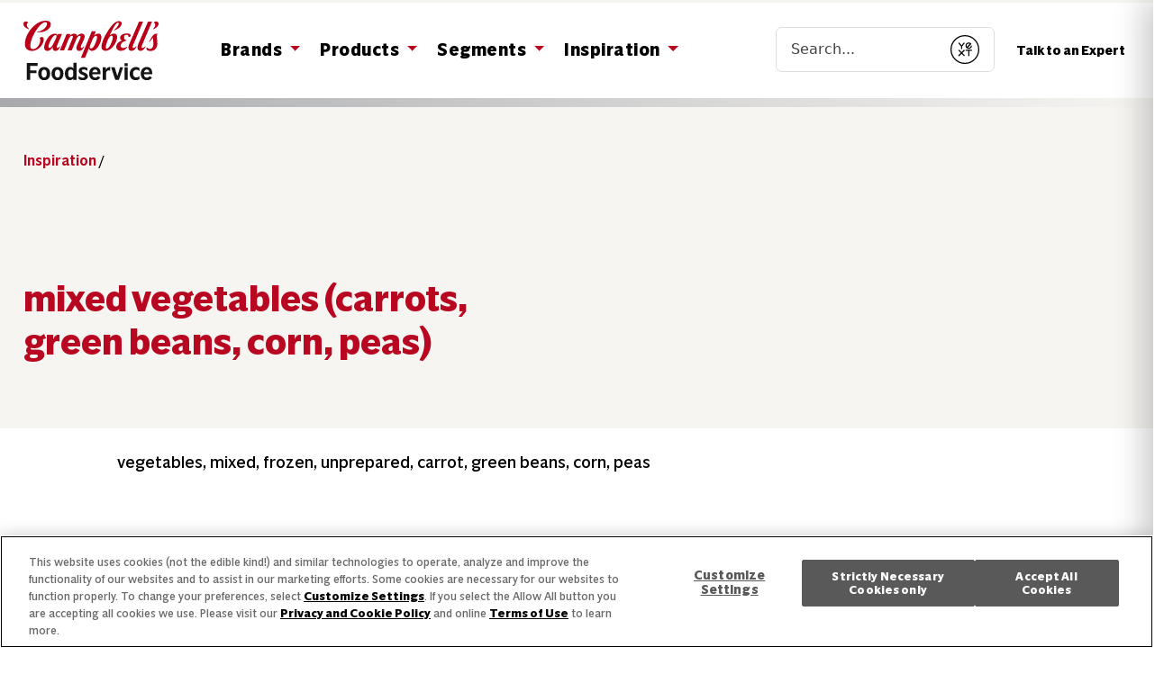

--- FILE ---
content_type: text/html; charset=UTF-8
request_url: https://stage.campbellsfoodservice.com/external_product/mixed-vegetables-carrots-green-beans-corn-peas/
body_size: 50736
content:
<!doctype html>
<html lang="en-US">

<head>
	<meta charset="utf-8">
	<meta http-equiv="X-UA-Compatible" content="IE=edge,chrome=1">
	<title>mixed vegetables (carrots, green beans, corn, peas) - Campbells Food Service</title>


	<meta name="HandheldFriendly" content="True">
	<meta name="MobileOptimized" content="320">
	<meta name="viewport" content="width=device-width, initial-scale=1" />
	<meta name="facebook-domain-verification" content="tbcdjzh1egao3j4af10p8hzme66hcz" />
	<link rel="icon" href="https://stage.campbellsfoodservice.com/wp-content/themes/pfw-wp-campbells-food-service/images/icons/campbells-fs-icon-32.webp"
		sizes="32x32" />
	<link rel="icon" href="https://stage.campbellsfoodservice.com/wp-content/themes/pfw-wp-campbells-food-service/images/icons/campbells-fs-icon-192.webp"
		sizes="192x192" />
	<link rel="apple-touch-icon"
		href="https://stage.campbellsfoodservice.com/wp-content/themes/pfw-wp-campbells-food-service/images/icons/campbells-fs-icon-180.webp" />
	<meta name="msapplication-TileImage"
		content="https://stage.campbellsfoodservice.com/wp-content/themes/pfw-wp-campbells-food-service/images/icons/campbells-fs-icon-270.png" />
	<link rel="pingback" href="https://stage.campbellsfoodservice.com/xmlrpc.php">
	<style class='flying-press-used-css' original-href='https://stage.campbellsfoodservice.com/wp-content/cache/flying-press/all.min.css'>/*!
 * Font Awesome Free 6.1.0 by @fontawesome - https://fontawesome.com
 * License - https://fontawesome.com/license/free (Icons: CC BY 4.0, Fonts: SIL OFL 1.1, Code: MIT License)
 * Copyright 2022 Fonticons, Inc.
 */
.fa{font-family:var(--fa-style-family,"Font Awesome 6 Free");font-weight:var(--fa-style,900)}.fa,.fa-brands,.fa-duotone,.fa-light,.fa-regular,.fa-solid,.fa-thin,.fab,.fad,.fal,.far,.fas,.fat{-moz-osx-font-smoothing:grayscale;-webkit-font-smoothing:antialiased;display:var(--fa-display,inline-block);font-style:normal;font-variant:normal;line-height:1;text-rendering:auto}@media (prefers-reduced-motion:reduce){.fa-beat,.fa-beat-fade,.fa-bounce,.fa-fade,.fa-flip,.fa-pulse,.fa-shake,.fa-spin,.fa-spin-pulse{-webkit-animation-delay:-1ms;animation-delay:-1ms;-webkit-animation-duration:1ms;animation-duration:1ms;-webkit-animation-iteration-count:1;animation-iteration-count:1;transition-delay:0s;transition-duration:0s}}@-webkit-keyframes fa-beat{0%,90%{-webkit-transform:scale(1);transform:scale(1)}45%{-webkit-transform:scale(var(--fa-beat-scale,1.25));transform:scale(var(--fa-beat-scale,1.25))}}@keyframes fa-beat{0%,90%{-webkit-transform:scale(1);transform:scale(1)}45%{-webkit-transform:scale(var(--fa-beat-scale,1.25));transform:scale(var(--fa-beat-scale,1.25))}}@-webkit-keyframes fa-bounce{0%{-webkit-transform:scale(1) translateY(0);transform:scale(1) translateY(0)}10%{-webkit-transform:scale(var(--fa-bounce-start-scale-x,1.1),var(--fa-bounce-start-scale-y,.9)) translateY(0);transform:scale(var(--fa-bounce-start-scale-x,1.1),var(--fa-bounce-start-scale-y,.9)) translateY(0)}30%{-webkit-transform:scale(var(--fa-bounce-jump-scale-x,.9),var(--fa-bounce-jump-scale-y,1.1)) translateY(var(--fa-bounce-height,-.5em));transform:scale(var(--fa-bounce-jump-scale-x,.9),var(--fa-bounce-jump-scale-y,1.1)) translateY(var(--fa-bounce-height,-.5em))}50%{-webkit-transform:scale(var(--fa-bounce-land-scale-x,1.05),var(--fa-bounce-land-scale-y,.95)) translateY(0);transform:scale(var(--fa-bounce-land-scale-x,1.05),var(--fa-bounce-land-scale-y,.95)) translateY(0)}57%{-webkit-transform:scale(1) translateY(var(--fa-bounce-rebound,-.125em));transform:scale(1) translateY(var(--fa-bounce-rebound,-.125em))}64%{-webkit-transform:scale(1) translateY(0);transform:scale(1) translateY(0)}to{-webkit-transform:scale(1) translateY(0);transform:scale(1) translateY(0)}}@keyframes fa-bounce{0%{-webkit-transform:scale(1) translateY(0);transform:scale(1) translateY(0)}10%{-webkit-transform:scale(var(--fa-bounce-start-scale-x,1.1),var(--fa-bounce-start-scale-y,.9)) translateY(0);transform:scale(var(--fa-bounce-start-scale-x,1.1),var(--fa-bounce-start-scale-y,.9)) translateY(0)}30%{-webkit-transform:scale(var(--fa-bounce-jump-scale-x,.9),var(--fa-bounce-jump-scale-y,1.1)) translateY(var(--fa-bounce-height,-.5em));transform:scale(var(--fa-bounce-jump-scale-x,.9),var(--fa-bounce-jump-scale-y,1.1)) translateY(var(--fa-bounce-height,-.5em))}50%{-webkit-transform:scale(var(--fa-bounce-land-scale-x,1.05),var(--fa-bounce-land-scale-y,.95)) translateY(0);transform:scale(var(--fa-bounce-land-scale-x,1.05),var(--fa-bounce-land-scale-y,.95)) translateY(0)}57%{-webkit-transform:scale(1) translateY(var(--fa-bounce-rebound,-.125em));transform:scale(1) translateY(var(--fa-bounce-rebound,-.125em))}64%{-webkit-transform:scale(1) translateY(0);transform:scale(1) translateY(0)}to{-webkit-transform:scale(1) translateY(0);transform:scale(1) translateY(0)}}@-webkit-keyframes fa-fade{50%{opacity:var(--fa-fade-opacity,.4)}}@keyframes fa-fade{50%{opacity:var(--fa-fade-opacity,.4)}}@-webkit-keyframes fa-beat-fade{0%,to{opacity:var(--fa-beat-fade-opacity,.4);-webkit-transform:scale(1);transform:scale(1)}50%{opacity:1;-webkit-transform:scale(var(--fa-beat-fade-scale,1.125));transform:scale(var(--fa-beat-fade-scale,1.125))}}@keyframes fa-beat-fade{0%,to{opacity:var(--fa-beat-fade-opacity,.4);-webkit-transform:scale(1);transform:scale(1)}50%{opacity:1;-webkit-transform:scale(var(--fa-beat-fade-scale,1.125));transform:scale(var(--fa-beat-fade-scale,1.125))}}@-webkit-keyframes fa-flip{50%{-webkit-transform:rotate3d(var(--fa-flip-x,0),var(--fa-flip-y,1),var(--fa-flip-z,0),var(--fa-flip-angle,-180deg));transform:rotate3d(var(--fa-flip-x,0),var(--fa-flip-y,1),var(--fa-flip-z,0),var(--fa-flip-angle,-180deg))}}@keyframes fa-flip{50%{-webkit-transform:rotate3d(var(--fa-flip-x,0),var(--fa-flip-y,1),var(--fa-flip-z,0),var(--fa-flip-angle,-180deg));transform:rotate3d(var(--fa-flip-x,0),var(--fa-flip-y,1),var(--fa-flip-z,0),var(--fa-flip-angle,-180deg))}}@-webkit-keyframes fa-shake{0%{-webkit-transform:rotate(-15deg);transform:rotate(-15deg)}4%{-webkit-transform:rotate(15deg);transform:rotate(15deg)}8%,24%{-webkit-transform:rotate(-18deg);transform:rotate(-18deg)}12%,28%{-webkit-transform:rotate(18deg);transform:rotate(18deg)}16%{-webkit-transform:rotate(-22deg);transform:rotate(-22deg)}20%{-webkit-transform:rotate(22deg);transform:rotate(22deg)}32%{-webkit-transform:rotate(-12deg);transform:rotate(-12deg)}36%{-webkit-transform:rotate(12deg);transform:rotate(12deg)}40%,to{-webkit-transform:rotate(0deg);transform:rotate(0deg)}}@keyframes fa-shake{0%{-webkit-transform:rotate(-15deg);transform:rotate(-15deg)}4%{-webkit-transform:rotate(15deg);transform:rotate(15deg)}8%,24%{-webkit-transform:rotate(-18deg);transform:rotate(-18deg)}12%,28%{-webkit-transform:rotate(18deg);transform:rotate(18deg)}16%{-webkit-transform:rotate(-22deg);transform:rotate(-22deg)}20%{-webkit-transform:rotate(22deg);transform:rotate(22deg)}32%{-webkit-transform:rotate(-12deg);transform:rotate(-12deg)}36%{-webkit-transform:rotate(12deg);transform:rotate(12deg)}40%,to{-webkit-transform:rotate(0deg);transform:rotate(0deg)}}@-webkit-keyframes fa-spin{0%{-webkit-transform:rotate(0deg);transform:rotate(0deg)}to{-webkit-transform:rotate(1turn);transform:rotate(1turn)}}@keyframes fa-spin{0%{-webkit-transform:rotate(0deg);transform:rotate(0deg)}to{-webkit-transform:rotate(1turn);transform:rotate(1turn)}}.fa-battery-0:before,.fa-battery-empty:before{content:"\f244"}.fa-beer-mug-empty:before,.fa-beer:before{content:"\f0fc"}.fa-cloud-showers-heavy:before{content:"\f740"}.fa-cloud-showers-water:before{content:"\e4e4"}.fa-eye-dropper-empty:before,.fa-eye-dropper:before,.fa-eyedropper:before{content:"\f1fb"}.fa-hourglass-empty:before{content:"\f252"}.fa-magnifying-glass:before,.fa-search:before{content:"\f002"}.fa-glass-martini:before,.fa-martini-glass-empty:before{content:"\f000"}.fa-shower:before{content:"\f2cc"}.fa-temperature-0:before,.fa-temperature-empty:before,.fa-thermometer-0:before,.fa-thermometer-empty:before{content:"\f2cb"}.fa-wine-glass-alt:before,.fa-wine-glass-empty:before{content:"\f5ce"}.fa-close:before,.fa-multiply:before,.fa-remove:before,.fa-times:before,.fa-xmark:before{content:"\f00d"}.fa-sr-only,.fa-sr-only-focusable:not(:focus),.sr-only,.sr-only-focusable:not(:focus){position:absolute;width:1px;height:1px;padding:0;margin:-1px;overflow:hidden;clip:rect(0,0,0,0);white-space:nowrap;border-width:0}:host,:root{--fa-font-brands:normal 400 1em/1 "Font Awesome 6 Brands"}@font-face{font-family:"Font Awesome 6 Brands";font-style:normal;font-weight:400;font-display:block;src:url(https://stage.campbellsfoodservice.com/wp-content/cache/flying-press/fa-brands-400.woff2) format("woff2"),url(https://stage.campbellsfoodservice.com/wp-content/cache/flying-press/fa-brands-400.ttf) format("truetype")}:host,:root{--fa-font-regular:normal 400 1em/1 "Font Awesome 6 Free"}@font-face{font-family:"Font Awesome 6 Free";font-style:normal;font-weight:400;font-display:block;src:url(https://stage.campbellsfoodservice.com/wp-content/cache/flying-press/fa-regular-400.woff2) format("woff2"),url(https://stage.campbellsfoodservice.com/wp-content/cache/flying-press/fa-regular-400.ttf) format("truetype")}:host,:root{--fa-font-solid:normal 900 1em/1 "Font Awesome 6 Free"}@font-face{font-family:"Font Awesome 6 Free";font-style:normal;font-weight:900;font-display:block;src:url(https://stage.campbellsfoodservice.com/wp-content/cache/flying-press/fa-solid-900.woff2) format("woff2"),url(https://stage.campbellsfoodservice.com/wp-content/cache/flying-press/fa-solid-900.ttf) format("truetype")}.fa-solid,.fas{font-family:"Font Awesome 6 Free";font-weight:900}@font-face{font-family:"Font Awesome 5 Brands";font-display:block;font-weight:400;src:url(https://stage.campbellsfoodservice.com/wp-content/cache/flying-press/fa-brands-400.woff2) format("woff2"),url(https://stage.campbellsfoodservice.com/wp-content/cache/flying-press/fa-brands-400.ttf) format("truetype")}@font-face{font-family:"Font Awesome 5 Free";font-display:block;font-weight:900;src:url(https://stage.campbellsfoodservice.com/wp-content/cache/flying-press/fa-solid-900.woff2) format("woff2"),url(https://stage.campbellsfoodservice.com/wp-content/cache/flying-press/fa-solid-900.ttf) format("truetype")}@font-face{font-family:"Font Awesome 5 Free";font-display:block;font-weight:400;src:url(https://stage.campbellsfoodservice.com/wp-content/cache/flying-press/fa-regular-400.woff2) format("woff2"),url(https://stage.campbellsfoodservice.com/wp-content/cache/flying-press/fa-regular-400.ttf) format("truetype")}@font-face{font-family:"FontAwesome";font-display:block;src:url(https://stage.campbellsfoodservice.com/wp-content/cache/flying-press/fa-solid-900.woff2) format("woff2"),url(https://stage.campbellsfoodservice.com/wp-content/cache/flying-press/fa-solid-900.ttf) format("truetype")}@font-face{font-family:"FontAwesome";font-display:block;src:url(https://stage.campbellsfoodservice.com/wp-content/cache/flying-press/fa-brands-400.woff2) format("woff2"),url(https://stage.campbellsfoodservice.com/wp-content/cache/flying-press/fa-brands-400.ttf) format("truetype")}@font-face{font-family:"FontAwesome";font-display:block;src:url(https://stage.campbellsfoodservice.com/wp-content/cache/flying-press/fa-regular-400.woff2) format("woff2"),url(https://stage.campbellsfoodservice.com/wp-content/cache/flying-press/fa-regular-400.ttf) format("truetype");unicode-range:u+f003,u+f006,u+f014,u+f016-f017,u+f01a-f01b,u+f01d,u+f022,u+f03e,u+f044,u+f046,u+f05c-f05d,u+f06e,u+f070,u+f087-f088,u+f08a,u+f094,u+f096-f097,u+f09d,u+f0a0,u+f0a2,u+f0a4-f0a7,u+f0c5,u+f0c7,u+f0e5-f0e6,u+f0eb,u+f0f6-f0f8,u+f10c,u+f114-f115,u+f118-f11a,u+f11c-f11d,u+f133,u+f147,u+f14e,u+f150-f152,u+f185-f186,u+f18e,u+f190-f192,u+f196,u+f1c1-f1c9,u+f1d9,u+f1db,u+f1e3,u+f1ea,u+f1f7,u+f1f9,u+f20a,u+f247-f248,u+f24a,u+f24d,u+f255-f25b,u+f25d,u+f271-f274,u+f278,u+f27b,u+f28c,u+f28e,u+f29c,u+f2b5,u+f2b7,u+f2ba,u+f2bc,u+f2be,u+f2c0-f2c1,u+f2c3,u+f2d0,u+f2d2,u+f2d4,u+f2dc}@font-face{font-family:"FontAwesome";font-display:block;src:url(https://stage.campbellsfoodservice.com/wp-content/cache/flying-press/fa-v4compatibility.woff2) format("woff2"),url(https://stage.campbellsfoodservice.com/wp-content/cache/flying-press/fa-v4compatibility.ttf) format("truetype");unicode-range:u+f041,u+f047,u+f065-f066,u+f07d-f07e,u+f080,u+f08b,u+f08e,u+f090,u+f09a,u+f0ac,u+f0ae,u+f0b2,u+f0d0,u+f0d6,u+f0e4,u+f0ec,u+f10a-f10b,u+f123,u+f13e,u+f148-f149,u+f14c,u+f156,u+f15e,u+f160-f161,u+f163,u+f175-f178,u+f195,u+f1f8,u+f219,u+f250,u+f252,u+f27a}</style>
<link rel="stylesheet" href="https://stage.campbellsfoodservice.com/wp-content/cache/flying-press/all.min.css" data-origin-href="https://cdnjs.cloudflare.com/ajax/libs/font-awesome/6.1.0/css/all.min.css" onload="this.onload=null;this.rel='stylesheet';this.media='all';" media="print">
	<link rel="dns-prefetch" href="//tags.tiqcdn.com">
<meta name='robots' content='noindex, nofollow' />
<script type="text/javascript">
var utag_data = {
    "site_name": "Campbells Food Service",
    "site_description": "",
    "page_type": "external_product",
    "post_id": 752333,
    "post_title": "mixed vegetables (carrots, green beans, corn, peas)",
    "post_author": null,
    "post_date": "2026\/01\/22",
    "user_role": "guest"
};
</script>

	<!-- This site is optimized with the Yoast SEO plugin v20.0 - https://yoast.com/wordpress/plugins/seo/ -->
	<meta property="og:locale" content="en_US" />
	<meta property="og:type" content="article" />
	<meta property="og:title" content="mixed vegetables (carrots, green beans, corn, peas) - Campbells Food Service" />
	<meta property="og:description" content="vegetables, mixed, frozen, unprepared, carrot, green beans, corn, peas" />
	<meta property="og:url" content="https://stage.campbellsfoodservice.com/external_product/mixed-vegetables-carrots-green-beans-corn-peas/" />
	<meta property="og:site_name" content="Campbells Food Service" />
	<meta name="twitter:card" content="summary_large_image" />
	<script type="application/ld+json" class="yoast-schema-graph">{"@context":"https://schema.org","@graph":[{"@type":"WebPage","@id":"https://stage.campbellsfoodservice.com/external_product/mixed-vegetables-carrots-green-beans-corn-peas/","url":"https://stage.campbellsfoodservice.com/external_product/mixed-vegetables-carrots-green-beans-corn-peas/","name":"mixed vegetables (carrots, green beans, corn, peas) - Campbells Food Service","isPartOf":{"@id":"https://stage.campbellsfoodservice.com/#website"},"datePublished":"2026-01-22T03:34:31+00:00","dateModified":"2026-01-22T03:34:31+00:00","breadcrumb":{"@id":"https://stage.campbellsfoodservice.com/external_product/mixed-vegetables-carrots-green-beans-corn-peas/#breadcrumb"},"inLanguage":"en-US","potentialAction":[{"@type":"ReadAction","target":["https://stage.campbellsfoodservice.com/external_product/mixed-vegetables-carrots-green-beans-corn-peas/"]}]},{"@type":"BreadcrumbList","@id":"https://stage.campbellsfoodservice.com/external_product/mixed-vegetables-carrots-green-beans-corn-peas/#breadcrumb","itemListElement":[{"@type":"ListItem","position":1,"name":"Home","item":"https://stage.campbellsfoodservice.com/"},{"@type":"ListItem","position":2,"name":"mixed vegetables (carrots, green beans, corn, peas)"}]},{"@type":"WebSite","@id":"https://stage.campbellsfoodservice.com/#website","url":"https://stage.campbellsfoodservice.com/","name":"Campbells Food Service","description":"","potentialAction":[{"@type":"SearchAction","target":{"@type":"EntryPoint","urlTemplate":"https://stage.campbellsfoodservice.com/contact-us/?query={search_term_string}"},"query-input":"required name=search_term_string"}],"inLanguage":"en-US"}]}</script>
	<!-- / Yoast SEO plugin. -->


<style class='flying-press-used-css' original-href='https://stage.campbellsfoodservice.com/wp-content/cache/flying-press/eae67119698a.style.min.css'>@charset "UTF-8";:where(.wp-block-button__link){box-shadow:none;text-decoration:none;border-radius:9999px;padding:calc(.667em + 2px) calc(1.333em + 2px)}@media (min-width:782px){.wp-block-columns{flex-wrap:nowrap!important}}@media (max-width:781px){.wp-block-columns:not(.is-not-stacked-on-mobile)>.wp-block-column{flex-basis:100%!important}}@media (min-width:782px){.wp-block-columns:not(.is-not-stacked-on-mobile)>.wp-block-column{flex-basis:0%;flex-grow:1}}:where(.wp-block-columns.has-background){padding:1.25em 2.375em}:where(.wp-block-post-comments input[type=submit]){border:none}@supports (position:sticky){.wp-block-cover-image:after,.wp-block-cover:after{content:none}}@supports (-webkit-overflow-scrolling:touch){.wp-block-cover-image.has-parallax,.wp-block-cover.has-parallax,.wp-block-cover__image-background.has-parallax,video.wp-block-cover__video-background.has-parallax{background-attachment:scroll}}@media (prefers-reduced-motion:reduce){.wp-block-cover-image.has-parallax,.wp-block-cover.has-parallax,.wp-block-cover__image-background.has-parallax,video.wp-block-cover__video-background.has-parallax{background-attachment:scroll}}.wp-block-cover-image-text,.wp-block-cover-image-text a,.wp-block-cover-image-text a:active,.wp-block-cover-image-text a:focus,.wp-block-cover-image-text a:hover,.wp-block-cover-text,.wp-block-cover-text a,.wp-block-cover-text a:active,.wp-block-cover-text a:focus,.wp-block-cover-text a:hover,section.wp-block-cover-image h2,section.wp-block-cover-image h2 a,section.wp-block-cover-image h2 a:active,section.wp-block-cover-image h2 a:focus,section.wp-block-cover-image h2 a:hover{color:#fff}:where(.wp-block-file__button){border-radius:2em;padding:.5em 1em}:where(.wp-block-file__button):is(a):active,:where(.wp-block-file__button):is(a):focus,:where(.wp-block-file__button):is(a):hover,:where(.wp-block-file__button):is(a):visited{box-shadow:none;color:#fff;opacity:.85;text-decoration:none}@media (min-width:600px){.blocks-gallery-grid:not(.has-nested-images).columns-3 .blocks-gallery-image,.blocks-gallery-grid:not(.has-nested-images).columns-3 .blocks-gallery-item,.wp-block-gallery:not(.has-nested-images).columns-3 .blocks-gallery-image,.wp-block-gallery:not(.has-nested-images).columns-3 .blocks-gallery-item{width:calc(33.33333% - .66667em);margin-right:1em}}@media (min-width:600px){.wp-block-gallery.has-nested-images.columns-3 figure.wp-block-image:not(#individual-image){width:calc(33.33333% - var(--wp--style--unstable-gallery-gap, 16px)*0.66667)}}@supports ((-webkit-mask-image:none) or (mask-image:none)) or (-webkit-mask-image:none){.wp-block-image.is-style-circle-mask img{-webkit-mask-image:url('data:image/svg+xml;utf8,<svg viewBox="0 0 100 100" xmlns="http://www.w3.org/2000/svg"><circle cx="50" cy="50" r="50"/></svg>');mask-image:url('data:image/svg+xml;utf8,<svg viewBox="0 0 100 100" xmlns="http://www.w3.org/2000/svg"><circle cx="50" cy="50" r="50"/></svg>');mask-mode:alpha;-webkit-mask-repeat:no-repeat;mask-repeat:no-repeat;-webkit-mask-size:contain;mask-size:contain;-webkit-mask-position:center;mask-position:center;border-radius:0}}@media (min-width:600px){.wp-block-latest-posts.columns-2 li{width:calc(50% - .625em)}}ol,ul{box-sizing:border-box}.wp-block-media-text{/*!rtl:begin:ignore*/direction:ltr;/*!rtl:end:ignore*/display:grid;grid-template-columns:50% 1fr;grid-template-rows:auto;box-sizing:border-box}.wp-block-media-text .wp-block-media-text__media{/*!rtl:begin:ignore*/grid-column:1;grid-row:1;/*!rtl:end:ignore*/margin:0}.wp-block-media-text .wp-block-media-text__content{direction:ltr;/*!rtl:begin:ignore*/grid-column:2;grid-row:1;/*!rtl:end:ignore*/padding:0 8%;word-break:break-word}.wp-block-media-text.has-media-on-the-right .wp-block-media-text__media{/*!rtl:begin:ignore*/grid-column:2;grid-row:1 /*!rtl:end:ignore*/}.wp-block-media-text.has-media-on-the-right .wp-block-media-text__content{/*!rtl:begin:ignore*/grid-column:1;grid-row:1 /*!rtl:end:ignore*/}@media (max-width:600px){.wp-block-media-text.is-stacked-on-mobile{grid-template-columns:100%!important}}.wp-block-navigation .wp-block-navigation-item .wp-block-navigation__submenu-container:empty{display:none}.wp-block-navigation.has-text-decoration-underline .wp-block-navigation-item__content,.wp-block-navigation.has-text-decoration-underline .wp-block-navigation-item__content:active,.wp-block-navigation.has-text-decoration-underline .wp-block-navigation-item__content:focus{text-decoration:underline}.wp-block-navigation.has-text-decoration-line-through .wp-block-navigation-item__content,.wp-block-navigation.has-text-decoration-line-through .wp-block-navigation-item__content:active,.wp-block-navigation.has-text-decoration-line-through .wp-block-navigation-item__content:focus{text-decoration:line-through}.wp-block-navigation:where(:not([class*=has-text-decoration])) a,.wp-block-navigation:where(:not([class*=has-text-decoration])) a:active,.wp-block-navigation:where(:not([class*=has-text-decoration])) a:focus{text-decoration:none}@media (min-width:782px){.wp-block-navigation .has-child .wp-block-navigation__submenu-container .wp-block-navigation__submenu-container{left:100%;top:-1px}}@media (min-width:782px){.wp-block-navigation.has-background .has-child .wp-block-navigation__submenu-container .wp-block-navigation__submenu-container{left:100%;top:0}}:where(.wp-block-navigation.has-background .wp-block-navigation-item a:not(.wp-element-button)),:where(.wp-block-navigation.has-background .wp-block-navigation-submenu a:not(.wp-element-button)),:where(.wp-block-navigation .wp-block-navigation__submenu-container .wp-block-navigation-item a:not(.wp-element-button)),:where(.wp-block-navigation .wp-block-navigation__submenu-container .wp-block-navigation-submenu a:not(.wp-element-button)){padding:.5em 1em}@media (min-width:782px){.wp-block-navigation.items-justified-right .wp-block-navigation__container .has-child .wp-block-navigation__submenu-container .wp-block-navigation__submenu-container,.wp-block-navigation.items-justified-right .wp-block-page-list>.has-child .wp-block-navigation__submenu-container .wp-block-navigation__submenu-container,.wp-block-navigation.items-justified-space-between .wp-block-page-list>.has-child:last-child .wp-block-navigation__submenu-container .wp-block-navigation__submenu-container,.wp-block-navigation.items-justified-space-between>.wp-block-navigation__container>.has-child:last-child .wp-block-navigation__submenu-container .wp-block-navigation__submenu-container{left:auto;right:100%}}@keyframes overlay-menu__fade-in-animation{0%{opacity:0;transform:translateY(.5em)}to{opacity:1;transform:translateY(0)}}@media (prefers-reduced-motion:reduce){.wp-block-navigation__responsive-container.is-menu-open{animation-duration:1ms;animation-delay:0s}}@media (min-width:600px){.wp-block-navigation__responsive-container:not(.hidden-by-default):not(.is-menu-open){display:block;width:100%;position:relative;z-index:auto;background-color:inherit}}@media (min-width:600px){.wp-block-navigation__responsive-container-open:not(.always-shown){display:none}}@media (min-width:782px){.has-modal-open .admin-bar .is-menu-open .wp-block-navigation__responsive-dialog{margin-top:32px}}:where(p.has-text-color:not(.has-link-color)) a{color:inherit}@media (min-width:600px){.wp-block-post-template.is-flex-container.is-flex-container.columns-2>li{width:calc(50% - .625em)}}.wp-block-read-more:not([style*=text-decoration]),.wp-block-read-more:not([style*=text-decoration]):active,.wp-block-read-more:not([style*=text-decoration]):focus{text-decoration:none}@media (min-width:600px){ul.wp-block-rss.columns-2 li{width:calc(50% - 1em)}}:where(.wp-block-search__button){border:1px solid #ccc;padding:.375em .625em}:where(.wp-block-search__button-inside .wp-block-search__inside-wrapper){padding:4px;border:1px solid #949494}:where(.wp-block-search__button-inside .wp-block-search__inside-wrapper) :where(.wp-block-search__button){padding:.125em .5em}@media (prefers-reduced-motion:reduce){.wp-block-social-link{transition-duration:0s;transition-delay:0s}}.wp-block-social-links .wp-block-social-link .wp-block-social-link-anchor,.wp-block-social-links .wp-block-social-link .wp-block-social-link-anchor:active,.wp-block-social-links .wp-block-social-link .wp-block-social-link-anchor:hover,.wp-block-social-links .wp-block-social-link .wp-block-social-link-anchor:visited,.wp-block-social-links .wp-block-social-link .wp-block-social-link-anchor svg{color:currentColor;fill:currentColor}@supports (position:sticky){.wp-block-video [poster]{-o-object-fit:cover;object-fit:cover}}:root{--wp--preset--font-size--normal:16px;--wp--preset--font-size--huge:42px}html :where(.has-border-color){border-style:solid}html :where([style*=border-top-color]){border-top-style:solid}html :where([style*=border-right-color]){border-right-style:solid}html :where([style*=border-bottom-color]){border-bottom-style:solid}html :where([style*=border-left-color]){border-left-style:solid}html :where([style*=border-width]){border-style:solid}html :where([style*=border-top-width]){border-top-style:solid}html :where([style*=border-right-width]){border-right-style:solid}html :where([style*=border-bottom-width]){border-bottom-style:solid}html :where([style*=border-left-width]){border-left-style:solid}html :where(img[class*=wp-image-]){height:auto;max-width:100%}</style>
<link rel='stylesheet' id='wp-block-library-css' href='https://stage.campbellsfoodservice.com/wp-content/cache/flying-press/eae67119698a.style.min.css' type='text/css' media="print"  onload="this.onload=null;this.rel='stylesheet';this.media='all';"/>
<style class='flying-press-used-css' original-href='https://stage.campbellsfoodservice.com/wp-content/cache/flying-press/fa04b9d27e17.style.css'>.tfg-post-picker__results,.tfg-post-picker__selected{border:1px solid #e2e2e2;padding:10px;border-radius:8px;background:#fff;width:100%;box-sizing:border-box;overflow-x:hidden}.tfg-post-picker__empty{color:#777;font-style:italic}.tfg-post-picker__drag:active{cursor:grabbing}</style>
<link rel='stylesheet' id='tfg-universal-carousel-style-css' href='https://stage.campbellsfoodservice.com/wp-content/cache/flying-press/fa04b9d27e17.style.css' type='text/css' media="print"  onload="this.onload=null;this.rel='stylesheet';this.media='all';"/>
<style class='flying-press-used-css' original-href='https://stage.campbellsfoodservice.com/wp-content/cache/flying-press/fbff7ad0871a.style.css'></style>
<link rel='stylesheet' id='tfg-yext-recipes-style-css' href='https://stage.campbellsfoodservice.com/wp-content/cache/flying-press/fbff7ad0871a.style.css' type='text/css' media="print"  onload="this.onload=null;this.rel='stylesheet';this.media='all';"/>
<style class='flying-press-used-css' original-href='https://stage.campbellsfoodservice.com/wp-content/cache/flying-press/95e891f28e44.classic-themes.min.css'>/*! This file is auto-generated */
</style>
<link rel='stylesheet' id='classic-theme-styles-css' href='https://stage.campbellsfoodservice.com/wp-content/cache/flying-press/95e891f28e44.classic-themes.min.css' type='text/css' media="print"  onload="this.onload=null;this.rel='stylesheet';this.media='all';"/>
<style id='global-styles-inline-css' type='text/css'>body{--wp--preset--color--black: #000000;--wp--preset--color--cyan-bluish-gray: #abb8c3;--wp--preset--color--white: #ffffff;--wp--preset--color--pale-pink: #f78da7;--wp--preset--color--vivid-red: #cf2e2e;--wp--preset--color--luminous-vivid-orange: #ff6900;--wp--preset--color--luminous-vivid-amber: #fcb900;--wp--preset--color--light-green-cyan: #7bdcb5;--wp--preset--color--vivid-green-cyan: #00d084;--wp--preset--color--pale-cyan-blue: #8ed1fc;--wp--preset--color--vivid-cyan-blue: #0693e3;--wp--preset--color--vivid-purple: #9b51e0;--wp--preset--color--very-light-gray: #eeeeee;--wp--preset--color--very-dark-gray: #313131;--wp--preset--color--kb-palette-9: #f7f5f2;--wp--preset--color--kb-palette-10: #888888;--wp--preset--color--kb-palette-11: #b80720;--wp--preset--color--kb-palette-1: #888888;--wp--preset--color--kb-palette-2: #ffffff;--wp--preset--gradient--vivid-cyan-blue-to-vivid-purple: linear-gradient(135deg,rgba(6,147,227,1) 0%,rgb(155,81,224) 100%);--wp--preset--gradient--light-green-cyan-to-vivid-green-cyan: linear-gradient(135deg,rgb(122,220,180) 0%,rgb(0,208,130) 100%);--wp--preset--gradient--luminous-vivid-amber-to-luminous-vivid-orange: linear-gradient(135deg,rgba(252,185,0,1) 0%,rgba(255,105,0,1) 100%);--wp--preset--gradient--luminous-vivid-orange-to-vivid-red: linear-gradient(135deg,rgba(255,105,0,1) 0%,rgb(207,46,46) 100%);--wp--preset--gradient--very-light-gray-to-cyan-bluish-gray: linear-gradient(135deg,rgb(238,238,238) 0%,rgb(169,184,195) 100%);--wp--preset--gradient--cool-to-warm-spectrum: linear-gradient(135deg,rgb(74,234,220) 0%,rgb(151,120,209) 20%,rgb(207,42,186) 40%,rgb(238,44,130) 60%,rgb(251,105,98) 80%,rgb(254,248,76) 100%);--wp--preset--gradient--blush-light-purple: linear-gradient(135deg,rgb(255,206,236) 0%,rgb(152,150,240) 100%);--wp--preset--gradient--blush-bordeaux: linear-gradient(135deg,rgb(254,205,165) 0%,rgb(254,45,45) 50%,rgb(107,0,62) 100%);--wp--preset--gradient--luminous-dusk: linear-gradient(135deg,rgb(255,203,112) 0%,rgb(199,81,192) 50%,rgb(65,88,208) 100%);--wp--preset--gradient--pale-ocean: linear-gradient(135deg,rgb(255,245,203) 0%,rgb(182,227,212) 50%,rgb(51,167,181) 100%);--wp--preset--gradient--electric-grass: linear-gradient(135deg,rgb(202,248,128) 0%,rgb(113,206,126) 100%);--wp--preset--gradient--midnight: linear-gradient(135deg,rgb(2,3,129) 0%,rgb(40,116,252) 100%);--wp--preset--duotone--dark-grayscale: url('#wp-duotone-dark-grayscale');--wp--preset--duotone--grayscale: url('#wp-duotone-grayscale');--wp--preset--duotone--purple-yellow: url('#wp-duotone-purple-yellow');--wp--preset--duotone--blue-red: url('#wp-duotone-blue-red');--wp--preset--duotone--midnight: url('#wp-duotone-midnight');--wp--preset--duotone--magenta-yellow: url('#wp-duotone-magenta-yellow');--wp--preset--duotone--purple-green: url('#wp-duotone-purple-green');--wp--preset--duotone--blue-orange: url('#wp-duotone-blue-orange');--wp--preset--font-size--small: 13px;--wp--preset--font-size--medium: 20px;--wp--preset--font-size--large: 36px;--wp--preset--font-size--x-large: 42px;--wp--preset--spacing--20: 0.44rem;--wp--preset--spacing--30: 0.67rem;--wp--preset--spacing--40: 1rem;--wp--preset--spacing--50: 1.5rem;--wp--preset--spacing--60: 2.25rem;--wp--preset--spacing--70: 3.38rem;--wp--preset--spacing--80: 5.06rem;}:where(.is-layout-flex){gap: 0.5em;}body .is-layout-flow > .alignleft{float: left;margin-inline-start: 0;margin-inline-end: 2em;}body .is-layout-flow > .alignright{float: right;margin-inline-start: 2em;margin-inline-end: 0;}body .is-layout-flow > .aligncenter{margin-left: auto !important;margin-right: auto !important;}body .is-layout-constrained > .alignleft{float: left;margin-inline-start: 0;margin-inline-end: 2em;}body .is-layout-constrained > .alignright{float: right;margin-inline-start: 2em;margin-inline-end: 0;}body .is-layout-constrained > .aligncenter{margin-left: auto !important;margin-right: auto !important;}body .is-layout-constrained > :where(:not(.alignleft):not(.alignright):not(.alignfull)){max-width: var(--wp--style--global--content-size);margin-left: auto !important;margin-right: auto !important;}body .is-layout-constrained > .alignwide{max-width: var(--wp--style--global--wide-size);}body .is-layout-flex{display: flex;}body .is-layout-flex{flex-wrap: wrap;align-items: center;}body .is-layout-flex > *{margin: 0;}:where(.wp-block-columns.is-layout-flex){gap: 2em;}.has-black-color{color: var(--wp--preset--color--black) !important;}.has-cyan-bluish-gray-color{color: var(--wp--preset--color--cyan-bluish-gray) !important;}.has-white-color{color: var(--wp--preset--color--white) !important;}.has-pale-pink-color{color: var(--wp--preset--color--pale-pink) !important;}.has-vivid-red-color{color: var(--wp--preset--color--vivid-red) !important;}.has-luminous-vivid-orange-color{color: var(--wp--preset--color--luminous-vivid-orange) !important;}.has-luminous-vivid-amber-color{color: var(--wp--preset--color--luminous-vivid-amber) !important;}.has-light-green-cyan-color{color: var(--wp--preset--color--light-green-cyan) !important;}.has-vivid-green-cyan-color{color: var(--wp--preset--color--vivid-green-cyan) !important;}.has-pale-cyan-blue-color{color: var(--wp--preset--color--pale-cyan-blue) !important;}.has-vivid-cyan-blue-color{color: var(--wp--preset--color--vivid-cyan-blue) !important;}.has-vivid-purple-color{color: var(--wp--preset--color--vivid-purple) !important;}.has-black-background-color{background-color: var(--wp--preset--color--black) !important;}.has-cyan-bluish-gray-background-color{background-color: var(--wp--preset--color--cyan-bluish-gray) !important;}.has-white-background-color{background-color: var(--wp--preset--color--white) !important;}.has-pale-pink-background-color{background-color: var(--wp--preset--color--pale-pink) !important;}.has-vivid-red-background-color{background-color: var(--wp--preset--color--vivid-red) !important;}.has-luminous-vivid-orange-background-color{background-color: var(--wp--preset--color--luminous-vivid-orange) !important;}.has-luminous-vivid-amber-background-color{background-color: var(--wp--preset--color--luminous-vivid-amber) !important;}.has-light-green-cyan-background-color{background-color: var(--wp--preset--color--light-green-cyan) !important;}.has-vivid-green-cyan-background-color{background-color: var(--wp--preset--color--vivid-green-cyan) !important;}.has-pale-cyan-blue-background-color{background-color: var(--wp--preset--color--pale-cyan-blue) !important;}.has-vivid-cyan-blue-background-color{background-color: var(--wp--preset--color--vivid-cyan-blue) !important;}.has-vivid-purple-background-color{background-color: var(--wp--preset--color--vivid-purple) !important;}.has-black-border-color{border-color: var(--wp--preset--color--black) !important;}.has-cyan-bluish-gray-border-color{border-color: var(--wp--preset--color--cyan-bluish-gray) !important;}.has-white-border-color{border-color: var(--wp--preset--color--white) !important;}.has-pale-pink-border-color{border-color: var(--wp--preset--color--pale-pink) !important;}.has-vivid-red-border-color{border-color: var(--wp--preset--color--vivid-red) !important;}.has-luminous-vivid-orange-border-color{border-color: var(--wp--preset--color--luminous-vivid-orange) !important;}.has-luminous-vivid-amber-border-color{border-color: var(--wp--preset--color--luminous-vivid-amber) !important;}.has-light-green-cyan-border-color{border-color: var(--wp--preset--color--light-green-cyan) !important;}.has-vivid-green-cyan-border-color{border-color: var(--wp--preset--color--vivid-green-cyan) !important;}.has-pale-cyan-blue-border-color{border-color: var(--wp--preset--color--pale-cyan-blue) !important;}.has-vivid-cyan-blue-border-color{border-color: var(--wp--preset--color--vivid-cyan-blue) !important;}.has-vivid-purple-border-color{border-color: var(--wp--preset--color--vivid-purple) !important;}.has-vivid-cyan-blue-to-vivid-purple-gradient-background{background: var(--wp--preset--gradient--vivid-cyan-blue-to-vivid-purple) !important;}.has-light-green-cyan-to-vivid-green-cyan-gradient-background{background: var(--wp--preset--gradient--light-green-cyan-to-vivid-green-cyan) !important;}.has-luminous-vivid-amber-to-luminous-vivid-orange-gradient-background{background: var(--wp--preset--gradient--luminous-vivid-amber-to-luminous-vivid-orange) !important;}.has-luminous-vivid-orange-to-vivid-red-gradient-background{background: var(--wp--preset--gradient--luminous-vivid-orange-to-vivid-red) !important;}.has-very-light-gray-to-cyan-bluish-gray-gradient-background{background: var(--wp--preset--gradient--very-light-gray-to-cyan-bluish-gray) !important;}.has-cool-to-warm-spectrum-gradient-background{background: var(--wp--preset--gradient--cool-to-warm-spectrum) !important;}.has-blush-light-purple-gradient-background{background: var(--wp--preset--gradient--blush-light-purple) !important;}.has-blush-bordeaux-gradient-background{background: var(--wp--preset--gradient--blush-bordeaux) !important;}.has-luminous-dusk-gradient-background{background: var(--wp--preset--gradient--luminous-dusk) !important;}.has-pale-ocean-gradient-background{background: var(--wp--preset--gradient--pale-ocean) !important;}.has-electric-grass-gradient-background{background: var(--wp--preset--gradient--electric-grass) !important;}.has-midnight-gradient-background{background: var(--wp--preset--gradient--midnight) !important;}.has-small-font-size{font-size: var(--wp--preset--font-size--small) !important;}.has-medium-font-size{font-size: var(--wp--preset--font-size--medium) !important;}.has-large-font-size{font-size: var(--wp--preset--font-size--large) !important;}.has-x-large-font-size{font-size: var(--wp--preset--font-size--x-large) !important;}
.wp-block-navigation a:where(:not(.wp-element-button)){color: inherit;}
:where(.wp-block-columns.is-layout-flex){gap: 2em;}
.wp-block-pullquote{font-size: 1.5em;line-height: 1.6;}</style>
<style class='flying-press-used-css' original-href='https://stage.campbellsfoodservice.com/wp-content/cache/flying-press/e6094661d892.custom-data-layers-cta-events-public.css'></style>
<link rel='stylesheet' id='cmpbl-custom-data-layers-cta-events-css' href='https://stage.campbellsfoodservice.com/wp-content/cache/flying-press/e6094661d892.custom-data-layers-cta-events-public.css' type='text/css' media="print"  onload="this.onload=null;this.rel='stylesheet';this.media='all';"/>
<style class='flying-press-used-css' original-href='https://stage.campbellsfoodservice.com/wp-content/cache/flying-press/f3bd90ed9190.style.css'>@media  { #glt-settings.wrap{max-width:1300px}#glt-footer,#glt-footer #google_language_translator{display:none!important}.tool-container{bottom:50px!important;top:auto!important;z-index:99999999!important}.tool-container .tool-items a{margin:4px}#flags a,.tool-container .tool-items a{display:inline-block;cursor:pointer}#flags.size24 a,.tool-container .tool-items a,a.single-language span.size24{width:24px!important;height:18px!important;box-sizing:content-box;-webkit-box-sizing:content-box;-moz-box-sizing:content-box;-o-box-sizing:content-box;-ms-box-sizing:content-box}.tool-container .tool-items a{display:inline-block;margin:3px 5px 3px;width:24px!important;height:18px!important}.goog-logo-link,.goog-logo-link:link,.goog-logo-link:visited,.goog-logo-link:hover,.goog-logo-link:active{font-size:12px;font-weight:700;color:#444;text-decoration:none;line-height:.8em}.tool-container .tool-items .flag img{width:24px!important;height:24px!important;margin-top:1px!important}.tool-items .flag{padding:0px!important}.tool-container{line-height:1}#flags.size22 a[title="Afrikaans"],.tool-container .tool-items a[title="Afrikaans"],a.single-language[title="Afrikaans"] span.size22{background:url(https://stage.campbellsfoodservice.com/wp-content/plugins/google-language-translator/images/flags22.png) -1px -3px no-repeat}#flags.size22 a[title="Albanian"],.tool-container .tool-items a[title="Albanian"],a.single-language[title="Albanian"] span.size22{background:url(https://stage.campbellsfoodservice.com/wp-content/plugins/google-language-translator/images/flags22.png) -30px -3px no-repeat}#flags.size22 a[title="Amharic"],.tool-container .tool-items a[title="Amharic"],a.single-language[title="Amharic"] span.size22{background:url(https://stage.campbellsfoodservice.com/wp-content/plugins/google-language-translator/images/flags22.png) -1px -467px no-repeat}#flags.size22 a[title="Arabic"],.tool-container .tool-items a[title="Arabic"],a.single-language[title="Arabic"] span.size22{background:url(https://stage.campbellsfoodservice.com/wp-content/plugins/google-language-translator/images/flags22.png) -59px -3px no-repeat}#flags.size22 a[title="Armenian"],.tool-container .tool-items a[title="Armenian"],a.single-language[title="Armenian"] span.size22{background:url(https://stage.campbellsfoodservice.com/wp-content/plugins/google-language-translator/images/flags22.png) -88px -3px no-repeat}#flags.size22 a[title="Azerbaijani"],.tool-container .tool-items a[title="Azerbaijani"],a.single-language[title="Azerbaijani"] span.size22{background:url(https://stage.campbellsfoodservice.com/wp-content/plugins/google-language-translator/images/flags22.png) -117px -3px no-repeat}#flags.size22 a[title="Basque"],.tool-container .tool-items a[title="Basque"],a.single-language[title="Basque"] span.size22{background:url(https://stage.campbellsfoodservice.com/wp-content/plugins/google-language-translator/images/flags22.png) -146px -3px no-repeat}#flags.size22 a[title="Belarusian"],.tool-container .tool-items a[title="Belarusian"],a.single-language[title="Belarusian"] span.size22{background:url(https://stage.campbellsfoodservice.com/wp-content/plugins/google-language-translator/images/flags22.png) -1px -32px no-repeat}#flags.size22 a[title="Bengali"],.tool-container .tool-items a[title="Bengali"],a.single-language[title="Bengali"] span.size22{background:url(https://stage.campbellsfoodservice.com/wp-content/plugins/google-language-translator/images/flags22.png) -30px -32px no-repeat}#flags.size22 a[title="Bosnian"],.tool-container .tool-items a[title="Bosnian"],a.single-language[title="Bosnian"] span.size22{background:url(https://stage.campbellsfoodservice.com/wp-content/plugins/google-language-translator/images/flags22.png) -59px -32px no-repeat}#flags.size22 a[title="Bulgarian"],.tool-container .tool-items a[title="Bulgarian"],a.single-language[title="Bulgarian"] span.size22{background:url(https://stage.campbellsfoodservice.com/wp-content/plugins/google-language-translator/images/flags22.png) -88px -32px no-repeat}#flags.size22 a[title="Catalan"],.tool-container .tool-items a[title="Catalan"],a.single-language[title="Catalan"] span.size22{background:url(https://stage.campbellsfoodservice.com/wp-content/plugins/google-language-translator/images/flags22.png) -117px -32px no-repeat}#flags.size22 a[title="Cebuano"],.tool-container .tool-items a[title="Cebuano"],a.single-language[title="Cebuano"] span.size22{background:url(https://stage.campbellsfoodservice.com/wp-content/plugins/google-language-translator/images/flags22.png) -146px -32px no-repeat}#flags.size22 a[title="Chichewa"],.tool-container .tool-items a[title="Chichewa"],a.single-language[title="Chichewa"] span.size22{background:url(https://stage.campbellsfoodservice.com/wp-content/plugins/google-language-translator/images/flags22.png) -88px -409px no-repeat}#flags.size22 a[title="Chinese (Simplified)"],.tool-container .tool-items a[title="Chinese (Simplified)"],a.single-language[title="Chinese (Simplified)"] span.size22{background:url(https://stage.campbellsfoodservice.com/wp-content/plugins/google-language-translator/images/flags22.png) -1px -61px no-repeat}#flags.size22 a[title="Chinese (Traditional)"],.tool-container .tool-items a[title="Chinese (Traditional)"],a.single-language[title="Chinese (Traditional)"] span.size22{background:url(https://stage.campbellsfoodservice.com/wp-content/plugins/google-language-translator/images/flags22.png) -30px -61px no-repeat}#flags.size22 a[title="Corsican"],.tool-container .tool-items a[title="Corsican"],a.single-language[title="Corsican"] span.size22{background:url(https://stage.campbellsfoodservice.com/wp-content/plugins/google-language-translator/images/flags22.png) -117px -90px no-repeat}#flags.size22 a[title="Croatian"],.tool-container .tool-items a[title="Croatian"],a.single-language[title="Croatian"] span.size22{background:url(https://stage.campbellsfoodservice.com/wp-content/plugins/google-language-translator/images/flags22.png) -59px -61px no-repeat}#flags.size22 a[title="Czech"],.tool-container .tool-items a[title="Czech"],a.single-language[title="Afrikaans"] span.size22{background:url(https://stage.campbellsfoodservice.com/wp-content/plugins/google-language-translator/images/flags22.png) -88px -61px no-repeat}#flags.size22 a[title="Danish"],.tool-container .tool-items a[title="Danish"],a.single-language[title="Danish"] span.size22{background:url(https://stage.campbellsfoodservice.com/wp-content/plugins/google-language-translator/images/flags22.png) -117px -61px no-repeat}#flags.size22 a[title="Dutch"],.tool-container .tool-items a[title="Dutch"],a.single-language[title="Dutch"] span.size22{background:url(https://stage.campbellsfoodservice.com/wp-content/plugins/google-language-translator/images/flags22.png) -146px -61px no-repeat}#flags.size22 a[title="English"],.tool-container .tool-items a[title="English"],a.single-language[title="English"] span.size22{background:url(https://stage.campbellsfoodservice.com/wp-content/plugins/google-language-translator/images/flags22.png) -88px -351px no-repeat}#flags.size22 a[title="Esperanto"],.tool-container .tool-items a[title="Esperanto"],a.single-language[title="Esperanto"] span.size22{background:url(https://stage.campbellsfoodservice.com/wp-content/plugins/google-language-translator/images/flags22.png) -1px -90px no-repeat}#flags.size22 a[title="Estonian"],.tool-container .tool-items a[title="Estonian"],a.single-language[title="Estonian"] span.size22{background:url(https://stage.campbellsfoodservice.com/wp-content/plugins/google-language-translator/images/flags22.png) -30px -90px no-repeat}#flags.size22 a[title="Filipino"],.tool-container .tool-items a[title="Filipino"],a.single-language[title="Filipino"] span.size22{background:url(https://stage.campbellsfoodservice.com/wp-content/plugins/google-language-translator/images/flags22.png) -59px -90px no-repeat}#flags.size22 a[title="Finnish"],.tool-container .tool-items a[title="Finnish"],a.single-language[title="Finnish"] span.size22{background:url(https://stage.campbellsfoodservice.com/wp-content/plugins/google-language-translator/images/flags22.png) -88px -90px no-repeat}#flags.size22 a[title="French"],.tool-container .tool-items a[title="French"],a.single-language[title="French"] span.size22{background:url(https://stage.campbellsfoodservice.com/wp-content/plugins/google-language-translator/images/flags22.png) -117px -90px no-repeat}#flags.size22 a[title="Frisian"],.tool-container .tool-items a[title="Frisian"],a.single-language[title="Frisian"] span.size22{background:url(https://stage.campbellsfoodservice.com/wp-content/plugins/google-language-translator/images/flags22.png) -146px -61px no-repeat}#flags.size22 a[title="Galician"],.tool-container .tool-items a[title="Galician"],a.single-language[title="Galician"] span.size22{background:url(https://stage.campbellsfoodservice.com/wp-content/plugins/google-language-translator/images/flags22.png) -146px -90px no-repeat}#flags.size22 a[title="Georgian"],.tool-container .tool-items a[title="Georgian"],a.single-language[title="Georgian"] span.size22{background:url(https://stage.campbellsfoodservice.com/wp-content/plugins/google-language-translator/images/flags22.png) -1px -119px no-repeat}#flags.size22 a[title="German"],.tool-container .tool-items a[title="German"],a.single-language[title="German"] span.size22{background:url(https://stage.campbellsfoodservice.com/wp-content/plugins/google-language-translator/images/flags22.png) -30px -119px no-repeat}#flags.size22 a[title="Greek"],.tool-container .tool-items a[title="Greek"],a.single-language[title="Greek"] span.size22{background:url(https://stage.campbellsfoodservice.com/wp-content/plugins/google-language-translator/images/flags22.png) -59px -119px no-repeat}#flags.size22 a[title="Gujarati"],.tool-container .tool-items a[title="Gujarati"],a.single-language[title="Gujarati"] span.size22{background:url(https://stage.campbellsfoodservice.com/wp-content/plugins/google-language-translator/images/flags22.png) -88px -119px no-repeat}#flags.size22 a[title="Haitian"],.tool-container .tool-items a[title="Haitian"],a.single-language[title="Haitian"] span.size22{background:url(https://stage.campbellsfoodservice.com/wp-content/plugins/google-language-translator/images/flags22.png) -117px -119px no-repeat}#flags.size22 a[title="Hausa"],.tool-container .tool-items a[title="Hausa"],a.single-language[title="Hausa"] span.size22{background:url(https://stage.campbellsfoodservice.com/wp-content/plugins/google-language-translator/images/flags22.png) -146px -119px no-repeat}#flags.size22 a[title="Hawaiian"],.tool-container .tool-items a[title="Hawaiian"],a.single-language[title="Hawaiian"] span.size22{background:url(https://stage.campbellsfoodservice.com/wp-content/plugins/google-language-translator/images/flags22.png) -88px -467px no-repeat}#flags.size22 a[title="Hebrew"],.tool-container .tool-items a[title="Hebrew"]{background:url(https://stage.campbellsfoodservice.com/wp-content/plugins/google-language-translator/images/flags22.png) -1px -148px no-repeat}#flags.size22 a[title="Hindi"],.tool-container .tool-items a[title="Hindi"],a.single-language[title="Hindi"] span.size22{background:url(https://stage.campbellsfoodservice.com/wp-content/plugins/google-language-translator/images/flags22.png) -30px -148px no-repeat}#flags.size22 a[title="Hmong"],.tool-container .tool-items a[title="Hmong"],a.single-language[title="Hmong"] span.size22{background:url(https://stage.campbellsfoodservice.com/wp-content/plugins/google-language-translator/images/flags22.png) -59px -148px no-repeat}#flags.size22 a[title="Hungarian"],.tool-container .tool-items a[title="Hungarian"],a.single-language[title="Hungarian"] span.size22{background:url(https://stage.campbellsfoodservice.com/wp-content/plugins/google-language-translator/images/flags22.png) -88px -148px no-repeat}#flags.size22 a[title="Icelandic"],.tool-container .tool-items a[title="Icelandic"],a.single-language[title="Icelandic"] span.size22{background:url(https://stage.campbellsfoodservice.com/wp-content/plugins/google-language-translator/images/flags22.png) -117px -148px no-repeat}#flags.size22 a[title="Igbo"],.tool-container .tool-items a[title="Igbo"],a.single-language[title="Igbo"] span.size22{background:url(https://stage.campbellsfoodservice.com/wp-content/plugins/google-language-translator/images/flags22.png) -146px -148px no-repeat}#flags.size22 a[title="Indonesian"],.tool-container .tool-items a[title="Indonesian"],a.single-language[title="Indonesian"] span.size22{background:url(https://stage.campbellsfoodservice.com/wp-content/plugins/google-language-translator/images/flags22.png) -1px -177px no-repeat}#flags.size22 a[title="Irish"],.tool-container .tool-items a[title="Irish"],a.single-language[title="Irish"] span.size22{background:url(https://stage.campbellsfoodservice.com/wp-content/plugins/google-language-translator/images/flags22.png) -30px -177px no-repeat}#flags.size22 a[title="Italian"],.tool-container .tool-items a[title="Italian"],a.single-language[title="Italian"] span.size22{background:url(https://stage.campbellsfoodservice.com/wp-content/plugins/google-language-translator/images/flags22.png) -59px -177px no-repeat}#flags.size22 a[title="Japanese"],.tool-container .tool-items a[title="Japanese"],a.single-language[title="Japanese"] span.size22{background:url(https://stage.campbellsfoodservice.com/wp-content/plugins/google-language-translator/images/flags22.png) -88px -177px no-repeat}#flags.size22 a[title="Javanese"],.tool-container .tool-items a[title="Javanese"],a.single-language[title="Javanese"] span.size22{background:url(https://stage.campbellsfoodservice.com/wp-content/plugins/google-language-translator/images/flags22.png) -117px -177px no-repeat}#flags.size22 a[title="Kannada"],.tool-container .tool-items a[title="Kannada"],a.single-language[title="Kannada"] span.size22{background:url(https://stage.campbellsfoodservice.com/wp-content/plugins/google-language-translator/images/flags22.png) -146px -177px no-repeat}#flags.size22 a[title="Kazakh"],.tool-container .tool-items a[title="Kazakh"],a.single-language[title="Kazakh"] span.size22{background:url(https://stage.campbellsfoodservice.com/wp-content/plugins/google-language-translator/images/flags22.png) -1px -409px no-repeat}#flags.size22 a[title="Khmer"],.tool-container .tool-items a[title="Khmer"],a.single-language[title="Khmer"] span.size22{background:url(https://stage.campbellsfoodservice.com/wp-content/plugins/google-language-translator/images/flags22.png) -1px -206px no-repeat}#flags.size22 a[title="Korean"],.tool-container .tool-items a[title="Korean"],a.single-language[title="Korean"] span.size22{background:url(https://stage.campbellsfoodservice.com/wp-content/plugins/google-language-translator/images/flags22.png) -30px -206px no-repeat}#flags.size22 a[title="Kurdish"],.tool-container .tool-items a[title="Kurdish"],a.single-language[title="Kurdish"] span.size22{background:url(https://stage.campbellsfoodservice.com/wp-content/plugins/google-language-translator/images/flags22.png) -117px -467px no-repeat}#flags.size22 a[title="Kyrgyz"],.tool-container .tool-items a[title="Kyrgyz"],a.single-language[title="Kyrgyz"] span.size22{background:url(https://stage.campbellsfoodservice.com/wp-content/plugins/google-language-translator/images/flags22.png) -146px -467px no-repeat}#flags.size22 a[title="Lao"],.tool-container .tool-items a[title="Lao"],a.single-language[title="Lao"] span.size22{background:url(https://stage.campbellsfoodservice.com/wp-content/plugins/google-language-translator/images/flags22.png) -59px -206px no-repeat}#flags.size22 a[title="Latin"],.tool-container .tool-items a[title="Latin"],a.single-language[title="Latin"] span.size22{background:url(https://stage.campbellsfoodservice.com/wp-content/plugins/google-language-translator/images/flags22.png) -88px -206px no-repeat}#flags.size22 a[title="Latvian"],.tool-container .tool-items a[title="Latvian"],a.single-language[title="Latvian"] span.size22{background:url(https://stage.campbellsfoodservice.com/wp-content/plugins/google-language-translator/images/flags22.png) -117px -206px no-repeat}#flags.size22 a[title="Lithuanian"],.tool-container .tool-items a[title="Lithuanian"],a.single-language[title="Lithuanian"] span.size22{background:url(https://stage.campbellsfoodservice.com/wp-content/plugins/google-language-translator/images/flags22.png) -146px -206px no-repeat}#flags.size22 a[title="Luxembourgish"],.tool-container .tool-items a[title="Luxembourgish"],a.single-language[title="Luxembourgish"] span.size22{background:url(https://stage.campbellsfoodservice.com/wp-content/plugins/google-language-translator/images/flags22.png) -1px -496px no-repeat}#flags.size22 a[title="Macedonian"],.tool-container .tool-items a[title="Macedonian"],a.single-language[title="Macedonian"] span.size22{background:url(https://stage.campbellsfoodservice.com/wp-content/plugins/google-language-translator/images/flags22.png) -1px -235px no-repeat}#flags.size22 a[title="Malagasy"],.tool-container .tool-items a[title="Malagasy"],a.single-language[title="Malagasy"] span.size22{background:url(https://stage.campbellsfoodservice.com/wp-content/plugins/google-language-translator/images/flags22.png) -59px -409px no-repeat}#flags.size22 a[title="Malay"],.tool-container .tool-items a[title="Malay"],a.single-language[title="Malay"] span.size22{background:url(https://stage.campbellsfoodservice.com/wp-content/plugins/google-language-translator/images/flags22.png) -30px -235px no-repeat}#flags.size22 a[title="Malayalam"],.tool-container .tool-items a[title="Malayalam"],a.single-language[title="Malayalam"] span.size22{background:url(https://stage.campbellsfoodservice.com/wp-content/plugins/google-language-translator/images/flags22.png) -117px -409px no-repeat}#flags.size22 a[title="Maltese"],.tool-container .tool-items a[title="Maltese"],a.single-language[title="Maltese"] span.size22{background:url(https://stage.campbellsfoodservice.com/wp-content/plugins/google-language-translator/images/flags22.png) -59px -235px no-repeat}#flags.size22 a[title="Maori"],.tool-container .tool-items a[title="Maori"],a.single-language[title="Maori"] span.size22{background:url(https://stage.campbellsfoodservice.com/wp-content/plugins/google-language-translator/images/flags22.png) -88px -235px no-repeat}#flags.size22 a[title="Marathi"],.tool-container .tool-items a[title="Marathi"],a.single-language[title="Marathi"] span.size22{background:url(https://stage.campbellsfoodservice.com/wp-content/plugins/google-language-translator/images/flags22.png) -117px -235px no-repeat}#flags.size22 a[title="Mongolian"],.tool-container .tool-items a[title="Mongolian"],a.single-language[title="Mongolian"] span.size22{background:url(https://stage.campbellsfoodservice.com/wp-content/plugins/google-language-translator/images/flags22.png) -146px -235px no-repeat}#flags.size22 a[title="Myanmar (Burmese)"],.tool-container .tool-items a[title="Myanmar (Burmese)"],a.single-language[title="Myanmar (Buremese)"] span.size22{background:url(https://stage.campbellsfoodservice.com/wp-content/plugins/google-language-translator/images/flags22.png) -146px -409px no-repeat}#flags.size22 a[title="Nepali"],.tool-container .tool-items a[title="Nepali"],a.single-language[title="Nepali"] span.size22{background:url(https://stage.campbellsfoodservice.com/wp-content/plugins/google-language-translator/images/flags22.png) -1px -264px no-repeat}#flags.size22 a[title="Norwegian"],.tool-container .tool-items a[title="Norwegian"],a.single-language[title="Norwegian"] span.size22{background:url(https://stage.campbellsfoodservice.com/wp-content/plugins/google-language-translator/images/flags22.png) -30px -264px no-repeat}#flags.size22 a[title="Pashto"],.tool-container .tool-items a[title="Pashto"],a.single-language[title="Pashto"] span.size22{background:url(https://stage.campbellsfoodservice.com/wp-content/plugins/google-language-translator/images/flags22.png) -30px -496px no-repeat}#flags.size22 a[title="Persian"],.tool-container .tool-items a[title="Persian"],a.single-language[title="Persian"] span.size22{background:url(https://stage.campbellsfoodservice.com/wp-content/plugins/google-language-translator/images/flags22.png) -59px -264px no-repeat}#flags.size22 a[title="Polish"],.tool-container .tool-items a[title="Polish"],a.single-language[title="Polish"] span.size22{background:url(https://stage.campbellsfoodservice.com/wp-content/plugins/google-language-translator/images/flags22.png) -88px -264px no-repeat}#flags.size22 a[title="Portuguese"],.tool-container .tool-items a[title="Portuguese"],a.single-language[title="Portuguese"] span.size22{background:url(https://stage.campbellsfoodservice.com/wp-content/plugins/google-language-translator/images/flags22.png) -117px -264px no-repeat}#flags.size22 a[title="Punjabi"],.tool-container .tool-items a[title="Punjabi"],a.single-language[title="Punjabi"] span.size22{background:url(https://stage.campbellsfoodservice.com/wp-content/plugins/google-language-translator/images/flags22.png) -146px -264px no-repeat}#flags.size22 a[title="Romanian"],.tool-container .tool-items a[title="Romanian"],a.single-language[title="Romanian"] span.size22{background:url(https://stage.campbellsfoodservice.com/wp-content/plugins/google-language-translator/images/flags22.png) -1px -293px no-repeat}#flags.size22 a[title="Russian"],.tool-container .tool-items a[title="Russian"],a.single-language[title="Russian"] span.size22{background:url(https://stage.campbellsfoodservice.com/wp-content/plugins/google-language-translator/images/flags22.png) -30px -293px no-repeat}#flags.size22 a[title="Samoan"],.tool-container .tool-items a[title="Samoan"],a.single-language[title="Samoan"] span.size22{background:url(https://stage.campbellsfoodservice.com/wp-content/plugins/google-language-translator/images/flags22.png) -30px -467px no-repeat}#flags.size22 a[title="Scots Gaelic"],.tool-container .tool-items a[title="Scots Gaelic"],a.single-language[title="Scots Gaelic"] span.size22{background:url(https://stage.campbellsfoodservice.com/wp-content/plugins/google-language-translator/images/flags22.png) -59px -467px no-repeat}#flags.size22 a[title="Serbian"],.tool-container .tool-items a[title="Serbian"],a.single-language[title="Serbian"] span.size22{background:url(https://stage.campbellsfoodservice.com/wp-content/plugins/google-language-translator/images/flags22.png) -59px -293px no-repeat}#flags.size22 a[title="Sesotho"],.tool-container .tool-items a[title="Sesotho"],a.single-language[title="Sesotho"] span.size22{background:url(https://stage.campbellsfoodservice.com/wp-content/plugins/google-language-translator/images/flags22.png) -30px -409px no-repeat}#flags.size22 a[title="Shona"],.tool-container .tool-items a[title="Shona"],a.single-language[title="Shona"] span.size22{background:url(https://stage.campbellsfoodservice.com/wp-content/plugins/google-language-translator/images/flags22.png) -59px -496px no-repeat}#flags.size22 a[title="Sindhi"],.tool-container .tool-items a[title="Sindhi"],a.single-language[title="Sindhi"] span.size22{background:url(https://stage.campbellsfoodservice.com/wp-content/plugins/google-language-translator/images/flags22.png) -146px -351px no-repeat}#flags.size22 a[title="Sinhala"],.tool-container .tool-items a[title="Sinhala"],a.single-language[title="Sinhala"] span.size22{background:url(https://stage.campbellsfoodservice.com/wp-content/plugins/google-language-translator/images/flags22.png) -1px -438px no-repeat}#flags.size22 a[title="Slovak"],.tool-container .tool-items a[title="Slovak"],a.single-language[title="Slovak"] span.size22{background:url(https://stage.campbellsfoodservice.com/wp-content/plugins/google-language-translator/images/flags22.png) -88px -293px no-repeat}#flags.size22 a[title="Slovenian"],.tool-container .tool-items a[title="Slovenian"],a.single-language[title="Slovenian"] span.size22{background:url(https://stage.campbellsfoodservice.com/wp-content/plugins/google-language-translator/images/flags22.png) -117px -293px no-repeat}#flags.size22 a[title="Somali"],.tool-container .tool-items a[title="Somali"],a.single-language[title="Somali"] span.size22{background:url(https://stage.campbellsfoodservice.com/wp-content/plugins/google-language-translator/images/flags22.png) -146px -293px no-repeat}#flags.size22 a[title="Spanish"],.tool-container .tool-items a[title="Spanish"],a.single-language[title="Spanish"] span.size22{background:url(https://stage.campbellsfoodservice.com/wp-content/plugins/google-language-translator/images/flags22.png) -1px -322px no-repeat}#flags.size22 a[title="Sundanese"],.tool-container .tool-items a[title="Sundanese"],a.single-language[title="Sundanse"] span.size22{background:url(https://stage.campbellsfoodservice.com/wp-content/plugins/google-language-translator/images/flags22.png) -146px -380px no-repeat}#flags.size22 a[title="Swahili"],.tool-container .tool-items a[title="Swahili"],a.single-language[title="Swahili"] span.size22{background:url(https://stage.campbellsfoodservice.com/wp-content/plugins/google-language-translator/images/flags22.png) -30px -322px no-repeat}#flags.size22 a[title="Swedish"],.tool-container .tool-items a[title="Swedish"],a.single-language[title="Swedish"] span.size22{background:url(https://stage.campbellsfoodservice.com/wp-content/plugins/google-language-translator/images/flags22.png) -59px -322px no-repeat}#flags.size22 a[title="Tajik"],.tool-container .tool-items a[title="Tajik"],a.single-language[title="Tajik"] span.size22{background:url(https://stage.campbellsfoodservice.com/wp-content/plugins/google-language-translator/images/flags22.png) -30px -438px no-repeat}#flags.size22 a[title="Tamil"],.tool-container .tool-items a[title="Tamil"],a.single-language[title="Tamil"] span.size22{background:url(https://stage.campbellsfoodservice.com/wp-content/plugins/google-language-translator/images/flags22.png) -88px -322px no-repeat}#flags.size22 a[title="Telugu"],.tool-container .tool-items a[title="Telugu"],a.single-language[title="Telugu"] span.size22{background:url(https://stage.campbellsfoodservice.com/wp-content/plugins/google-language-translator/images/flags22.png) -117px -322px no-repeat}#flags.size22 a[title="Thai"],.tool-container .tool-items a[title="Thai"],a.single-language[title="Thai"] span.size22{background:url(https://stage.campbellsfoodservice.com/wp-content/plugins/google-language-translator/images/flags22.png) -146px -322px no-repeat}#flags.size22 a[title="Turkish"],.tool-container .tool-items a[title="Turkish"],a.single-language[title="Turkish"] span.size22{background:url(https://stage.campbellsfoodservice.com/wp-content/plugins/google-language-translator/images/flags22.png) -30px -351px no-repeat}#flags.size22 a[title="Ukrainian"],.tool-container .tool-items a[title="Ukrainian"],a.single-language[title="Ukrainian"] span.size22{background:url(https://stage.campbellsfoodservice.com/wp-content/plugins/google-language-translator/images/flags22.png) -59px -351px no-repeat}#flags.size22 a[title="Uzbek"],.tool-container .tool-items a[title="Uzbek"],a.single-language[title="Uzbek"] span.size22{background:url(https://stage.campbellsfoodservice.com/wp-content/plugins/google-language-translator/images/flags22.png) -59px -438px no-repeat}#flags.size22 a[title="Urdu"],.tool-container .tool-items a[title="Urdu"],a.single-language[title="Urdu"] span.size22{background:url(https://stage.campbellsfoodservice.com/wp-content/plugins/google-language-translator/images/flags22.png) -146px -351px no-repeat}#flags.size22 a[title="Vietnamese"],.tool-container .tool-items a[title="Vietnamese"],a.single-language[title="Vietnamese"] span.size22{background:url(https://stage.campbellsfoodservice.com/wp-content/plugins/google-language-translator/images/flags22.png) -1px -380px no-repeat}#flags.size22 a[title="Welsh"],.tool-container .tool-items a[title="Welsh"],a.single-language[title="Welsh"] span.size22{background:url(https://stage.campbellsfoodservice.com/wp-content/plugins/google-language-translator/images/flags22.png) -30px -380px no-repeat}#flags.size22 a[title="Xhosa"],.tool-container .tool-items a[title="Xhosa"],a.single-language[title="Xhosa"] span.size22{background:url(https://stage.campbellsfoodservice.com/wp-content/plugins/google-language-translator/images/flags22.png) -1px -3px no-repeat}#flags.size22 a[title="Yiddish"],.tool-container .tool-items a[title="Yiddish"],a.single-language[title="Yiddish"] span.size22{background:url(https://stage.campbellsfoodservice.com/wp-content/plugins/google-language-translator/images/flags22.png) -59px -380px no-repeat}#flags.size22 a[title="Yoruba"],.tool-container .tool-items a[title="Yoruba"],a.single-language[title="Yoruba"] span.size22{background:url(https://stage.campbellsfoodservice.com/wp-content/plugins/google-language-translator/images/flags22.png) -88px -380px no-repeat}#flags.size22 a[title="Zulu"],.tool-container .tool-items a[title="Zulu"],a.single-language[title="Zulu"] span.size22{background:url(https://stage.campbellsfoodservice.com/wp-content/plugins/google-language-translator/images/flags22.png) -117px -380px no-repeat}#flags.size20 a[title="Afrikaans"],.tool-container .tool-items a[title="Afrikaans"],a.single-language[title="Afrikaans"] span.size20{background:url(https://stage.campbellsfoodservice.com/wp-content/plugins/google-language-translator/images/flags20.png) -2px -4px no-repeat}#flags.size20 a[title="Albanian"],.tool-container .tool-items a[title="Albanian"],a.single-language[title="Albanian"] span.size20{background:url(https://stage.campbellsfoodservice.com/wp-content/plugins/google-language-translator/images/flags20.png) -31px -4px no-repeat}#flags.size20 a[title="Amharic"],.tool-container .tool-items a[title="Amharic"],a.single-language[title="Amharic"] span.size20{background:url(https://stage.campbellsfoodservice.com/wp-content/plugins/google-language-translator/images/flags20.png) -2px -468px no-repeat}#flags.size20 a[title="Arabic"],.tool-container .tool-items a[title="Arabic"],a.single-language[title="Arabic"] span.size20{background:url(https://stage.campbellsfoodservice.com/wp-content/plugins/google-language-translator/images/flags20.png) -60px -4px no-repeat}#flags.size20 a[title="Armenian"],.tool-container .tool-items a[title="Armenian"],a.single-language[title="Armenian"] span.size20{background:url(https://stage.campbellsfoodservice.com/wp-content/plugins/google-language-translator/images/flags20.png) -89px -4px no-repeat}#flags.size20 a[title="Azerbaijani"],.tool-container .tool-items a[title="Azerbaijani"],a.single-language[title="Azerbaijani"] span.size20{background:url(https://stage.campbellsfoodservice.com/wp-content/plugins/google-language-translator/images/flags20.png) -118px -4px no-repeat}#flags.size20 a[title="Basque"],.tool-container .tool-items a[title="Basque"],a.single-language[title="Basque"] span.size20{background:url(https://stage.campbellsfoodservice.com/wp-content/plugins/google-language-translator/images/flags20.png) -147px -4px no-repeat}#flags.size20 a[title="Belarusian"],.tool-container .tool-items a[title="Belarusian"],a.single-language[title="Belarusian"] span.size20{background:url(https://stage.campbellsfoodservice.com/wp-content/plugins/google-language-translator/images/flags20.png) -2px -33px no-repeat}#flags.size20 a[title="Bengali"],.tool-container .tool-items a[title="Bengali"],a.single-language[title="Bengali"] span.size20{background:url(https://stage.campbellsfoodservice.com/wp-content/plugins/google-language-translator/images/flags20.png) -31px -33px no-repeat}#flags.size20 a[title="Bosnian"],.tool-container .tool-items a[title="Bosnian"],a.single-language[title="Bosnian"] span.size20{background:url(https://stage.campbellsfoodservice.com/wp-content/plugins/google-language-translator/images/flags20.png) -60px -33px no-repeat}#flags.size20 a[title="Bulgarian"],.tool-container .tool-items a[title="Bulgarian"],a.single-language[title="Bulgarian"] span.size20{background:url(https://stage.campbellsfoodservice.com/wp-content/plugins/google-language-translator/images/flags20.png) -89px -33px no-repeat}#flags.size20 a[title="Catalan"],.tool-container .tool-items a[title="Catalan"],a.single-language[title="Catalan"] span.size20{background:url(https://stage.campbellsfoodservice.com/wp-content/plugins/google-language-translator/images/flags20.png) -118px -33px no-repeat}#flags.size20 a[title="Cebuano"],.tool-container .tool-items a[title="Cebuano"],a.single-language[title="Cebuano"] span.size20{background:url(https://stage.campbellsfoodservice.com/wp-content/plugins/google-language-translator/images/flags20.png) -147px -33px no-repeat}#flags.size20 a[title="Chichewa"],.tool-container .tool-items a[title="Chichewa"],a.single-language[title="Chichewa"] span.size20{background:url(https://stage.campbellsfoodservice.com/wp-content/plugins/google-language-translator/images/flags20.png) -89px -410px no-repeat}#flags.size20 a[title="Chinese (Simplified)"],.tool-container .tool-items a[title="Chinese (Simplified)"],a.single-language[title="Chinese (Simplified)"] span.size20{background:url(https://stage.campbellsfoodservice.com/wp-content/plugins/google-language-translator/images/flags20.png) -2px -62px no-repeat}#flags.size20 a[title="Chinese (Traditional)"],.tool-container .tool-items a[title="Chinese (Traditional)"],a.single-language[title="Chinese (Traditional)"] span.size20{background:url(https://stage.campbellsfoodservice.com/wp-content/plugins/google-language-translator/images/flags20.png) -31px -62px no-repeat}#flags.size20 a[title="Corsican"],.tool-container .tool-items a[title="Corsican"],a.single-language[title="Corsican"] span.size20{background:url(https://stage.campbellsfoodservice.com/wp-content/plugins/google-language-translator/images/flags20.png) -118px -91px no-repeat}#flags.size20 a[title="Croatian"],.tool-container .tool-items a[title="Croatian"],a.single-language[title="Croatian"] span.size20{background:url(https://stage.campbellsfoodservice.com/wp-content/plugins/google-language-translator/images/flags20.png) -60px -62px no-repeat}#flags.size20 a[title="Czech"],.tool-container .tool-items a[title="Czech"],a.single-language[title="Czech"] span.size20{background:url(https://stage.campbellsfoodservice.com/wp-content/plugins/google-language-translator/images/flags20.png) -89px -62px no-repeat}#flags.size20 a[title="Danish"],.tool-container .tool-items a[title="Danish"],a.single-language[title="Danish"] span.size20{background:url(https://stage.campbellsfoodservice.com/wp-content/plugins/google-language-translator/images/flags20.png) -118px -62px no-repeat}#flags.size20 a[title="Dutch"],.tool-container .tool-items a[title="Dutch"],a.single-language[title="Dutch"] span.size20{background:url(https://stage.campbellsfoodservice.com/wp-content/plugins/google-language-translator/images/flags20.png) -147px -62px no-repeat}#flags.size20 a[title="English"],.tool-container .tool-items a[title="English"],a.single-language[title="English"] span.size20{background:url(https://stage.campbellsfoodservice.com/wp-content/plugins/google-language-translator/images/flags20.png) -89px -352px no-repeat}#flags.size20 a[title="Esperanto"],.tool-container .tool-items a[title="Esperanto"],a.single-language[title="Esperanto"] span.size20{background:url(https://stage.campbellsfoodservice.com/wp-content/plugins/google-language-translator/images/flags20.png) -2px -91px no-repeat}#flags.size20 a[title="Estonian"],.tool-container .tool-items a[title="Estonian"],a.single-language[title="Estonian"] span.size20{background:url(https://stage.campbellsfoodservice.com/wp-content/plugins/google-language-translator/images/flags20.png) -31px -91px no-repeat}#flags.size20 a[title="Filipino"],.tool-container .tool-items a[title="Filipino"],a.single-language[title="Filipino"] span.size20{background:url(https://stage.campbellsfoodservice.com/wp-content/plugins/google-language-translator/images/flags20.png) -60px -91px no-repeat}#flags.size20 a[title="Finnish"],.tool-container .tool-items a[title="Finnish"],a.single-language[title="Finnish"] span.size20{background:url(https://stage.campbellsfoodservice.com/wp-content/plugins/google-language-translator/images/flags20.png) -89px -91px no-repeat}#flags.size20 a[title="French"],.tool-container .tool-items a[title="French"],a.single-language[title="French"] span.size20{background:url(https://stage.campbellsfoodservice.com/wp-content/plugins/google-language-translator/images/flags20.png) -118px -91px no-repeat}#flags.size20 a[title="Frisian"],.tool-container .tool-items a[title="Frisian"],a.single-language[title="Frisian"] span.size20{background:url(https://stage.campbellsfoodservice.com/wp-content/plugins/google-language-translator/images/flags20.png) -147px -62px no-repeat}#flags.size20 a[title="Galician"],.tool-container .tool-items a[title="Galician"],a.single-language[title="Galician"] span.size20{background:url(https://stage.campbellsfoodservice.com/wp-content/plugins/google-language-translator/images/flags20.png) -147px -91px no-repeat}#flags.size20 a[title="Georgian"],.tool-container .tool-items a[title="Georgian"],a.single-language[title="Georgian"] span.size20{background:url(https://stage.campbellsfoodservice.com/wp-content/plugins/google-language-translator/images/flags20.png) -2px -120px no-repeat}#flags.size20 a[title="German"],.tool-container .tool-items a[title="German"],a.single-language[title="German"] span.size20{background:url(https://stage.campbellsfoodservice.com/wp-content/plugins/google-language-translator/images/flags20.png) -31px -120px no-repeat}#flags.size20 a[title="Greek"],.tool-container .tool-items a[title="Greek"],a.single-language[title="Greek"] span.size20{background:url(https://stage.campbellsfoodservice.com/wp-content/plugins/google-language-translator/images/flags20.png) -60px -120px no-repeat}#flags.size20 a[title="Gujarati"],.tool-container .tool-items a[title="Gujarati"],a.single-language[title="Gujarati"] span.size20{background:url(https://stage.campbellsfoodservice.com/wp-content/plugins/google-language-translator/images/flags20.png) -89px -120px no-repeat}#flags.size20 a[title="Haitian"],.tool-container .tool-items a[title="Haitian"],a.single-language[title="Haitian"] span.size20{background:url(https://stage.campbellsfoodservice.com/wp-content/plugins/google-language-translator/images/flags20.png) -118px -120px no-repeat}#flags.size20 a[title="Hausa"],.tool-container .tool-items a[title="Hausa"],a.single-language[title="Hausa"] span.size20{background:url(https://stage.campbellsfoodservice.com/wp-content/plugins/google-language-translator/images/flags20.png) -147px -120px no-repeat}#flags.size20 a[title="Hawaiian"],.tool-container .tool-items a[title="Hawaiian"],a.single-language[title="Hawaiian"] span.size20{background:url(https://stage.campbellsfoodservice.com/wp-content/plugins/google-language-translator/images/flags20.png) -89px -468px no-repeat}#flags.size20 a[title="Hebrew"],.tool-container .tool-items a[title="Hebrew"],a.single-language[title="Hebrew"] span.size20{background:url(https://stage.campbellsfoodservice.com/wp-content/plugins/google-language-translator/images/flags20.png) -2px -149px no-repeat}#flags.size20 a[title="Hindi"],.tool-container .tool-items a[title="Hindi"],a.single-language[title="Hindi"] span.size20{background:url(https://stage.campbellsfoodservice.com/wp-content/plugins/google-language-translator/images/flags20.png) -31px -149px no-repeat}#flags.size20 a[title="Hmong"],.tool-container .tool-items a[title="Hmong"],a.single-language[title="Hmong"] span.size20{background:url(https://stage.campbellsfoodservice.com/wp-content/plugins/google-language-translator/images/flags20.png) -60px -149px no-repeat}#flags.size20 a[title="Hungarian"],.tool-container .tool-items a[title="Hungarian"],a.single-language[title="Hungarian"] span.size20{background:url(https://stage.campbellsfoodservice.com/wp-content/plugins/google-language-translator/images/flags20.png) -89px -149px no-repeat}#flags.size20 a[title="Icelandic"],.tool-container .tool-items a[title="Icelandic"],a.single-language[title="Icelandic"] span.size20{background:url(https://stage.campbellsfoodservice.com/wp-content/plugins/google-language-translator/images/flags20.png) -118px -149px no-repeat}#flags.size20 a[title="Igbo"],.tool-container .tool-items a[title="Igbo"],a.single-language[title="Igbo"] span.size20{background:url(https://stage.campbellsfoodservice.com/wp-content/plugins/google-language-translator/images/flags20.png) -147px -149px no-repeat}#flags.size20 a[title="Indonesian"],.tool-container .tool-items a[title="Indonesian"],a.single-language[title="Indonesian"] span.size20{background:url(https://stage.campbellsfoodservice.com/wp-content/plugins/google-language-translator/images/flags20.png) -2px -178px no-repeat}#flags.size20 a[title="Irish"],.tool-container .tool-items a[title="Irish"],a.single-language[title="Irish"] span.size20{background:url(https://stage.campbellsfoodservice.com/wp-content/plugins/google-language-translator/images/flags20.png) -31px -178px no-repeat}#flags.size20 a[title="Italian"],.tool-container .tool-items a[title="Italian"],a.single-language[title="Italian"] span.size20{background:url(https://stage.campbellsfoodservice.com/wp-content/plugins/google-language-translator/images/flags20.png) -60px -178px no-repeat}#flags.size20 a[title="Japanese"],.tool-container .tool-items a[title="Japanese"],a.single-language[title="Japanese"] span.size20{background:url(https://stage.campbellsfoodservice.com/wp-content/plugins/google-language-translator/images/flags20.png) -89px -178px no-repeat}#flags.size20 a[title="Javanese"],.tool-container .tool-items a[title="Javanese"],a.single-language[title="Javanese"] span.size20{background:url(https://stage.campbellsfoodservice.com/wp-content/plugins/google-language-translator/images/flags20.png) -118px -178px no-repeat}#flags.size20 a[title="Kannada"],.tool-container .tool-items a[title="Kannada"],a.single-language[title="Kannada"] span.size20{background:url(https://stage.campbellsfoodservice.com/wp-content/plugins/google-language-translator/images/flags20.png) -147px -178px no-repeat}#flags.size20 a[title="Kazakh"],.tool-container .tool-items a[title="Kazakh"],a.single-language[title="Kazakh"] span.size20{background:url(https://stage.campbellsfoodservice.com/wp-content/plugins/google-language-translator/images/flags20.png) -2px -410px no-repeat}#flags.size20 a[title="Khmer"],.tool-container .tool-items a[title="Khmer"],a.single-language[title="Khmer"] span.size20{background:url(https://stage.campbellsfoodservice.com/wp-content/plugins/google-language-translator/images/flags20.png) -2px -207px no-repeat}#flags.size20 a[title="Korean"],.tool-container .tool-items a[title="Korean"],a.single-language[title="Korean"] span.size20{background:url(https://stage.campbellsfoodservice.com/wp-content/plugins/google-language-translator/images/flags20.png) -31px -207px no-repeat}#flags.size20 a[title="Kurdish"],.tool-container .tool-items a[title="Kurdish"],a.single-language[title="Kurdish"] span.size20{background:url(https://stage.campbellsfoodservice.com/wp-content/plugins/google-language-translator/images/flags20.png) -118px -468px no-repeat}#flags.size20 a[title="Kyrgyz"],.tool-container .tool-items a[title="Kyrgyz"],a.single-language[title="Kyrgyz"] span.size20{background:url(https://stage.campbellsfoodservice.com/wp-content/plugins/google-language-translator/images/flags20.png) -147px -468px no-repeat}#flags.size20 a[title="Lao"],.tool-container .tool-items a[title="Lao"],a.single-language[title="Lao"] span.size20{background:url(https://stage.campbellsfoodservice.com/wp-content/plugins/google-language-translator/images/flags20.png) -60px -207px no-repeat}#flags.size20 a[title="Latin"],.tool-container .tool-items a[title="Latin"],a.single-language[title="Latin"] span.size20{background:url(https://stage.campbellsfoodservice.com/wp-content/plugins/google-language-translator/images/flags20.png) -89px -207px no-repeat}#flags.size20 a[title="Latvian"],.tool-container .tool-items a[title="Latvian"],a.single-language[title="Latvian"] span.size20{background:url(https://stage.campbellsfoodservice.com/wp-content/plugins/google-language-translator/images/flags20.png) -118px -207px no-repeat}#flags.size20 a[title="Lithuanian"],.tool-container .tool-items a[title="Lithuanian"],a.single-language[title="Lithuanian"] span.size20{background:url(https://stage.campbellsfoodservice.com/wp-content/plugins/google-language-translator/images/flags20.png) -147px -207px no-repeat}#flags.size20 a[title="Luxembourgish"],.tool-container .tool-items a[title="Luxembourgish"],a.single-language[title="Luxembourgish"] span.size20{background:url(https://stage.campbellsfoodservice.com/wp-content/plugins/google-language-translator/images/flags20.png) -2px -497px no-repeat}#flags.size20 a[title="Macedonian"],.tool-container .tool-items a[title="Macedonian"],a.single-language[title="Macedonian"] span.size20{background:url(https://stage.campbellsfoodservice.com/wp-content/plugins/google-language-translator/images/flags20.png) -2px -236px no-repeat}#flags.size20 a[title="Malagasy"],.tool-container .tool-items a[title="Malagasy"],a.single-language[title="Malagasy"] span.size20{background:url(https://stage.campbellsfoodservice.com/wp-content/plugins/google-language-translator/images/flags20.png) -60px -410px no-repeat}#flags.size20 a[title="Malay"],.tool-container .tool-items a[title="Malay"],a.single-language[title="Malay"] span.size20{background:url(https://stage.campbellsfoodservice.com/wp-content/plugins/google-language-translator/images/flags20.png) -31px -236px no-repeat}#flags.size20 a[title="Maltese"],.tool-container .tool-items a[title="Maltese"],a.single-language[title="Maltese"] span.size20{background:url(https://stage.campbellsfoodservice.com/wp-content/plugins/google-language-translator/images/flags20.png) -60px -236px no-repeat}#flags.size20 a[title="Malayalam"],.tool-container .tool-items a[title="Malayalam"],a.single-language[title="Malayalam"] span.size20{background:url(https://stage.campbellsfoodservice.com/wp-content/plugins/google-language-translator/images/flags20.png) -118px -410px no-repeat}#flags.size20 a[title="Maori"],.tool-container .tool-items a[title="Maori"],a.single-language[title="Maori"] span.size20{background:url(https://stage.campbellsfoodservice.com/wp-content/plugins/google-language-translator/images/flags20.png) -89px -236px no-repeat}#flags.size20 a[title="Marathi"],.tool-container .tool-items a[title="Marathi"],a.single-language[title="Marathi"] span.size20{background:url(https://stage.campbellsfoodservice.com/wp-content/plugins/google-language-translator/images/flags20.png) -118px -236px no-repeat}#flags.size20 a[title="Mongolian"],.tool-container .tool-items a[title="Mongolian"],a.single-language[title="Mongolian"] span.size20{background:url(https://stage.campbellsfoodservice.com/wp-content/plugins/google-language-translator/images/flags20.png) -147px -236px no-repeat}#flags.size20 a[title="Myanmar (Burmese)"],.tool-container .tool-items a[title="Myanmar (Burmese)"],a.single-language[title="Myanmar (Burmese)"] span.size20{background:url(https://stage.campbellsfoodservice.com/wp-content/plugins/google-language-translator/images/flags20.png) -147px -410px no-repeat}#flags.size20 a[title="Nepali"],.tool-container .tool-items a[title="Nepali"],a.single-language[title="Nepali"] span.size20{background:url(https://stage.campbellsfoodservice.com/wp-content/plugins/google-language-translator/images/flags20.png) -2px -265px no-repeat}#flags.size20 a[title="Norwegian"],.tool-container .tool-items a[title="Norwegian"],a.single-language[title="Norwegian"] span.size20{background:url(https://stage.campbellsfoodservice.com/wp-content/plugins/google-language-translator/images/flags20.png) -31px -265px no-repeat}#flags.size20 a[title="Pashto"],.tool-container .tool-items a[title="Pashto"],a.single-language[title="Pashto"] span.size20{background:url(https://stage.campbellsfoodservice.com/wp-content/plugins/google-language-translator/images/flags20.png) -31px -497px no-repeat}#flags.size20 a[title="Persian"],.tool-container .tool-items a[title="Persian"],a.single-language[title="Persian"] span.size20{background:url(https://stage.campbellsfoodservice.com/wp-content/plugins/google-language-translator/images/flags20.png) -60px -265px no-repeat}#flags.size20 a[title="Polish"],.tool-container .tool-items a[title="Polish"],a.single-language[title="Polish"] span.size20{background:url(https://stage.campbellsfoodservice.com/wp-content/plugins/google-language-translator/images/flags20.png) -89px -265px no-repeat}#flags.size20 a[title="Portuguese"],.tool-container .tool-items a[title="Portuguese"],a.single-language[title="Portuguese"] span.size20{background:url(https://stage.campbellsfoodservice.com/wp-content/plugins/google-language-translator/images/flags20.png) -118px -265px no-repeat}#flags.size20 a[title="Punjabi"],.tool-container .tool-items a[title="Punjabi"],a.single-language[title="Punjabi"] span.size20{background:url(https://stage.campbellsfoodservice.com/wp-content/plugins/google-language-translator/images/flags20.png) -147px -265px no-repeat}#flags.size20 a[title="Romanian"],.tool-container .tool-items a[title="Romanian"],a.single-language[title="Romanian"] span.size20{background:url(https://stage.campbellsfoodservice.com/wp-content/plugins/google-language-translator/images/flags20.png) -2px -294px no-repeat}#flags.size20 a[title="Russian"],.tool-container .tool-items a[title="Russian"],a.single-language[title="Russian"] span.size20{background:url(https://stage.campbellsfoodservice.com/wp-content/plugins/google-language-translator/images/flags20.png) -31px -294px no-repeat}#flags.size20 a[title="Samoan"],.tool-container .tool-items a[title="Samoan"],a.single-language[title="Samoan"] span.size20{background:url(https://stage.campbellsfoodservice.com/wp-content/plugins/google-language-translator/images/flags20.png) -31px -468px no-repeat}#flags.size20 a[title="Scots Gaelic"],.tool-container .tool-items a[title="Scots Gaelic"],a.single-language[title="Scots Gaelic"] span.size20{background:url(https://stage.campbellsfoodservice.com/wp-content/plugins/google-language-translator/images/flags20.png) -60px -468px no-repeat}#flags.size20 a[title="Serbian"],.tool-container .tool-items a[title="Serbian"],a.single-language[title="Serbian"] span.size20{background:url(https://stage.campbellsfoodservice.com/wp-content/plugins/google-language-translator/images/flags20.png) -60px -294px no-repeat}#flags.size20 a[title="Sesotho"],.tool-container .tool-items a[title="Sesotho"],a.single-language[title="Sesotho"] span.size20{background:url(https://stage.campbellsfoodservice.com/wp-content/plugins/google-language-translator/images/flags20.png) -31px -410px no-repeat}#flags.size20 a[title="Shona"],.tool-container .tool-items a[title="Shona"],a.single-language[title="Shona"] span.size20{background:url(https://stage.campbellsfoodservice.com/wp-content/plugins/google-language-translator/images/flags20.png) -60px -497px no-repeat}#flags.size20 a[title="Sindhi"],.tool-container .tool-items a[title="Sindhi"],a.single-language[title="Sindhi"] span.size20{background:url(https://stage.campbellsfoodservice.com/wp-content/plugins/google-language-translator/images/flags20.png) -147px -352px no-repeat}#flags.size20 a[title="Sinhala"],.tool-container .tool-items a[title="Sinhala"],a.single-language[title="Sinhala"] span.size20{background:url(https://stage.campbellsfoodservice.com/wp-content/plugins/google-language-translator/images/flags20.png) -2px -439px no-repeat}#flags.size20 a[title="Slovak"],.tool-container .tool-items a[title="Slovak"],a.single-language[title="Slovak"] span.size20{background:url(https://stage.campbellsfoodservice.com/wp-content/plugins/google-language-translator/images/flags20.png) -89px -294px no-repeat}#flags.size20 a[title="Slovenian"],.tool-container .tool-items a[title="Slovenian"],a.single-language[title="Slovenian"] span.size20{background:url(https://stage.campbellsfoodservice.com/wp-content/plugins/google-language-translator/images/flags20.png) -118px -294px no-repeat}#flags.size20 a[title="Somali"],.tool-container .tool-items a[title="Somali"],a.single-language[title="Somali"] span.size20{background:url(https://stage.campbellsfoodservice.com/wp-content/plugins/google-language-translator/images/flags20.png) -147px -294px no-repeat}#flags.size20 a[title="Spanish"],.tool-container .tool-items a[title="Spanish"],a.single-language[title="Spanish"] span.size20{background:url(https://stage.campbellsfoodservice.com/wp-content/plugins/google-language-translator/images/flags20.png) -2px -323px no-repeat}#flags.size20 a[title="Sundanese"],.tool-container .tool-items a[title="Sundanese"],a.single-language[title="Sundanese"] span.size20{background:url(https://stage.campbellsfoodservice.com/wp-content/plugins/google-language-translator/images/flags20.png) -147px -381px no-repeat}#flags.size20 a[title="Swahili"],.tool-container .tool-items a[title="Swahili"],a.single-language[title="Swahili"] span.size20{background:url(https://stage.campbellsfoodservice.com/wp-content/plugins/google-language-translator/images/flags20.png) -31px -323px no-repeat}#flags.size20 a[title="Swedish"],.tool-container .tool-items a[title="Swedish"],a.single-language[title="Swedish"] span.size20{background:url(https://stage.campbellsfoodservice.com/wp-content/plugins/google-language-translator/images/flags20.png) -60px -323px no-repeat}#flags.size20 a[title="Tajik"],.tool-container .tool-items a[title="Tajik"],a.single-language[title="Tajik"] span.size20{background:url(https://stage.campbellsfoodservice.com/wp-content/plugins/google-language-translator/images/flags20.png) -31px -439px no-repeat}#flags.size20 a[title="Tamil"],.tool-container .tool-items a[title="Tamil"],a.single-language[title="Tamil"] span.size20{background:url(https://stage.campbellsfoodservice.com/wp-content/plugins/google-language-translator/images/flags20.png) -89px -323px no-repeat}#flags.size20 a[title="Telugu"],.tool-container .tool-items a[title="Telugu"],a.single-language[title="Telugu"] span.size20{background:url(https://stage.campbellsfoodservice.com/wp-content/plugins/google-language-translator/images/flags20.png) -118px -323px no-repeat}#flags.size20 a[title="Thai"],.tool-container .tool-items a[title="Thai"],a.single-language[title="Thai"] span.size20{background:url(https://stage.campbellsfoodservice.com/wp-content/plugins/google-language-translator/images/flags20.png) -147px -323px no-repeat}#flags.size20 a[title="Turkish"],.tool-container .tool-items a[title="Turkish"],a.single-language[title="Turkish"] span.size20{background:url(https://stage.campbellsfoodservice.com/wp-content/plugins/google-language-translator/images/flags20.png) -31px -352px no-repeat}#flags.size20 a[title="Ukrainian"],.tool-container .tool-items a[title="Ukrainian"],a.single-language[title="Ukrainian"] span.size20{background:url(https://stage.campbellsfoodservice.com/wp-content/plugins/google-language-translator/images/flags20.png) -60px -352px no-repeat}#flags.size20 a[title="Urdu"],.tool-container .tool-items a[title="Urdu"],a.single-language[title="Urdu"] span.size20{background:url(https://stage.campbellsfoodservice.com/wp-content/plugins/google-language-translator/images/flags20.png) -147px -352px no-repeat}#flags.size20 a[title="Uzbek"],.tool-container .tool-items a[title="Uzbek"],a.single-language[title="Uzbek"] span.size20{background:url(https://stage.campbellsfoodservice.com/wp-content/plugins/google-language-translator/images/flags20.png) -60px -439px no-repeat}#flags.size20 a[title="Vietnamese"],.tool-container .tool-items a[title="Vietnamese"],a.single-language[title="Vietnamese"] span.size20{background:url(https://stage.campbellsfoodservice.com/wp-content/plugins/google-language-translator/images/flags20.png) -2px -381px no-repeat}#flags.size20 a[title="Welsh"],.tool-container .tool-items a[title="Welsh"],a.single-language[title="Welsh"] span.size20{background:url(https://stage.campbellsfoodservice.com/wp-content/plugins/google-language-translator/images/flags20.png) -31px -381px no-repeat}#flags.size20 a[title="Xhosa"],.tool-container .tool-items a[title="Xhosa"],a.single-language[title="Xhosa"] span.size20{background:url(https://stage.campbellsfoodservice.com/wp-content/plugins/google-language-translator/images/flags20.png) -2px -4px no-repeat}#flags.size20 a[title="Yiddish"],.tool-container .tool-items a[title="Yiddish"],a.single-language[title="Yiddish"] span.size20{background:url(https://stage.campbellsfoodservice.com/wp-content/plugins/google-language-translator/images/flags20.png) -60px -381px no-repeat}#flags.size20 a[title="Yoruba"],.tool-container .tool-items a[title="Yoruba"],a.single-language[title="Yoruba"] span.size20{background:url(https://stage.campbellsfoodservice.com/wp-content/plugins/google-language-translator/images/flags20.png) -89px -381px no-repeat}#flags.size20 a[title="Zulu"],.tool-container .tool-items a[title="Zulu"],a.single-language[title="Zulu"] span.size20{background:url(https://stage.campbellsfoodservice.com/wp-content/plugins/google-language-translator/images/flags20.png) -118px -381px no-repeat}#flags.size18 a[title="Afrikaans"],.tool-container .tool-items a[title="Afrikaans"],a.single-language[title="Afrikaans"] span.size18{background:url(https://stage.campbellsfoodservice.com/wp-content/plugins/google-language-translator/images/flags18.png) -2px -4px no-repeat}#flags.size18 a[title="Albanian"],.tool-container .tool-items a[title="Albanian"],a.single-language[title="Albanian"] span.size18{background:url(https://stage.campbellsfoodservice.com/wp-content/plugins/google-language-translator/images/flags18.png) -31px -4px no-repeat}#flags.size18 a[title="Amharic"],.tool-container .tool-items a[title="Amharic"],a.single-language[title="Amharic"] span.size18{background:url(https://stage.campbellsfoodservice.com/wp-content/plugins/google-language-translator/images/flags18.png) -2px -468px no-repeat}#flags.size18 a[title="Arabic"],.tool-container .tool-items a[title="Arabic"],a.single-language[title="Arabic"] span.size18{background:url(https://stage.campbellsfoodservice.com/wp-content/plugins/google-language-translator/images/flags18.png) -60px -4px no-repeat}#flags.size18 a[title="Armenian"],.tool-container .tool-items a[title="Armenian"],a.single-language[title="Armenian"] span.size18{background:url(https://stage.campbellsfoodservice.com/wp-content/plugins/google-language-translator/images/flags18.png) -89px -4px no-repeat}#flags.size18 a[title="Azerbaijani"],.tool-container .tool-items a[title="Azerbaijani"],a.single-language[title="Azerbaijani"] span.size18{background:url(https://stage.campbellsfoodservice.com/wp-content/plugins/google-language-translator/images/flags18.png) -118px -4px no-repeat}#flags.size18 a[title="Basque"],.tool-container .tool-items a[title="Basque"],a.single-language[title="Basque"] span.size18{background:url(https://stage.campbellsfoodservice.com/wp-content/plugins/google-language-translator/images/flags18.png) -147px -4px no-repeat}#flags.size18 a[title="Belarusian"],.tool-container .tool-items a[title="Belarusian"],a.single-language[title="Belarusian"] span.size18{background:url(https://stage.campbellsfoodservice.com/wp-content/plugins/google-language-translator/images/flags18.png) -2px -33px no-repeat}#flags.size18 a[title="Bengali"],.tool-container .tool-items a[title="Bengali"],a.single-language[title="Bengali"] span.size18{background:url(https://stage.campbellsfoodservice.com/wp-content/plugins/google-language-translator/images/flags18.png) -31px -33px no-repeat}#flags.size18 a[title="Bosnian"],.tool-container .tool-items a[title="Bosnian"],a.single-language[title="Bosnian"] span.size18{background:url(https://stage.campbellsfoodservice.com/wp-content/plugins/google-language-translator/images/flags18.png) -60px -33px no-repeat}#flags.size18 a[title="Bulgarian"],.tool-container .tool-items a[title="Bulgarian"],a.single-language[title="Bulgarian"] span.size18{background:url(https://stage.campbellsfoodservice.com/wp-content/plugins/google-language-translator/images/flags18.png) -89px -33px no-repeat}#flags.size18 a[title="Catalan"],.tool-container .tool-items a[title="Catalan"],a.single-language[title="Catalan"] span.size18{background:url(https://stage.campbellsfoodservice.com/wp-content/plugins/google-language-translator/images/flags18.png) -118px -33px no-repeat}#flags.size18 a[title="Cebuano"],.tool-container .tool-items a[title="Cebuano"],a.single-language[title="Cebuano"] span.size18{background:url(https://stage.campbellsfoodservice.com/wp-content/plugins/google-language-translator/images/flags18.png) -147px -33px no-repeat}#flags.size18 a[title="Chichewa"],.tool-container .tool-items a[title="Chichewa"],a.single-language[title="Chichewa"] span.size18{background:url(https://stage.campbellsfoodservice.com/wp-content/plugins/google-language-translator/images/flags18.png) -89px -410px no-repeat}#flags.size18 a[title="Chinese (Simplified)"],.tool-container .tool-items a[title="Chinese (Simplified)"],a.single-language[title="Chinese (Simplified)"] span.size18{background:url(https://stage.campbellsfoodservice.com/wp-content/plugins/google-language-translator/images/flags18.png) -2px -62px no-repeat}#flags.size18 a[title="Chinese (Traditional)"],.tool-container .tool-items a[title="Chinese (Traditional)"],a.single-language[title="Chinese (Traditional)"] span.size18{background:url(https://stage.campbellsfoodservice.com/wp-content/plugins/google-language-translator/images/flags18.png) -31px -62px no-repeat}#flags.size18 a[title="Corsican"],.tool-container .tool-items a[title="Corsican"],a.single-language[title="Corsican"] span.size18{background:url(https://stage.campbellsfoodservice.com/wp-content/plugins/google-language-translator/images/flags18.png) -118px -91px no-repeat}#flags.size18 a[title="Croatian"],.tool-container .tool-items a[title="Croatian"],a.single-language[title="Croatian"] span.size18{background:url(https://stage.campbellsfoodservice.com/wp-content/plugins/google-language-translator/images/flags18.png) -60px -62px no-repeat}#flags.size18 a[title="Czech"],.tool-container .tool-items a[title="Czech"],a.single-language[title="Czech"] span.size18{background:url(https://stage.campbellsfoodservice.com/wp-content/plugins/google-language-translator/images/flags18.png) -89px -62px no-repeat}#flags.size18 a[title="Danish"],.tool-container .tool-items a[title="Danish"],a.single-language[title="Danish"] span.size18{background:url(https://stage.campbellsfoodservice.com/wp-content/plugins/google-language-translator/images/flags18.png) -118px -62px no-repeat}#flags.size18 a[title="Dutch"],.tool-container .tool-items a[title="Dutch"],a.single-language[title="Dutch"] span.size18{background:url(https://stage.campbellsfoodservice.com/wp-content/plugins/google-language-translator/images/flags18.png) -147px -62px no-repeat}#flags.size18 a[title="English"],.tool-container .tool-items a[title="English"],a.single-language[title="English"] span.size18{background:url(https://stage.campbellsfoodservice.com/wp-content/plugins/google-language-translator/images/flags18.png) -89px -352px no-repeat}#flags.size18 a[title="Esperanto"],.tool-container .tool-items a[title="Esperanto"],a.single-language[title="Esperanto"] span.size18{background:url(https://stage.campbellsfoodservice.com/wp-content/plugins/google-language-translator/images/flags18.png) -2px -91px no-repeat}#flags.size18 a[title="Estonian"],.tool-container .tool-items a[title="Estonian"],a.single-language[title="Estonian"] span.size18{background:url(https://stage.campbellsfoodservice.com/wp-content/plugins/google-language-translator/images/flags18.png) -31px -91px no-repeat}#flags.size18 a[title="Filipino"],.tool-container .tool-items a[title="Filipino"],a.single-language[title="Filipino"] span.size18{background:url(https://stage.campbellsfoodservice.com/wp-content/plugins/google-language-translator/images/flags18.png) -60px -91px no-repeat}#flags.size18 a[title="Finnish"],.tool-container .tool-items a[title="Finnish"],a.single-language[title="Finnish"] span.size18{background:url(https://stage.campbellsfoodservice.com/wp-content/plugins/google-language-translator/images/flags18.png) -89px -91px no-repeat}#flags.size18 a[title="French"],.tool-container .tool-items a[title="French"],a.single-language[title="French"] span.size18{background:url(https://stage.campbellsfoodservice.com/wp-content/plugins/google-language-translator/images/flags18.png) -118px -91px no-repeat}#flags.size18 a[title="Frisian"],.tool-container .tool-items a[title="Frisian"],a.single-language[title="Frisian"] span.size18{background:url(https://stage.campbellsfoodservice.com/wp-content/plugins/google-language-translator/images/flags18.png) -147px -62px no-repeat}#flags.size18 a[title="Galician"],.tool-container .tool-items a[title="Galician"],a.single-language[title="Galician"] span.size18{background:url(https://stage.campbellsfoodservice.com/wp-content/plugins/google-language-translator/images/flags18.png) -147px -91px no-repeat}#flags.size18 a[title="Georgian"],.tool-container .tool-items a[title="Georgian"],a.single-language[title="Georgian"] span.size18{background:url(https://stage.campbellsfoodservice.com/wp-content/plugins/google-language-translator/images/flags18.png) -2px -120px no-repeat}#flags.size18 a[title="German"],.tool-container .tool-items a[title="German"],a.single-language[title="German"] span.size18{background:url(https://stage.campbellsfoodservice.com/wp-content/plugins/google-language-translator/images/flags18.png) -31px -120px no-repeat}#flags.size18 a[title="Greek"],.tool-container .tool-items a[title="Greek"],a.single-language[title="Greek"] span.size18{background:url(https://stage.campbellsfoodservice.com/wp-content/plugins/google-language-translator/images/flags18.png) -60px -120px no-repeat}#flags.size18 a[title="Gujarati"],.tool-container .tool-items a[title="Gujarati"],a.single-language[title="Gujarati"] span.size18{background:url(https://stage.campbellsfoodservice.com/wp-content/plugins/google-language-translator/images/flags18.png) -89px -120px no-repeat}#flags.size18 a[title="Haitian"],.tool-container .tool-items a[title="Haitian"],a.single-language[title="Haitian"] span.size18{background:url(https://stage.campbellsfoodservice.com/wp-content/plugins/google-language-translator/images/flags18.png) -118px -120px no-repeat}#flags.size18 a[title="Hawaiian"],.tool-container .tool-items a[title="Hawaiian"],a.single-language[title="Hawaiian"] span.size18{background:url(https://stage.campbellsfoodservice.com/wp-content/plugins/google-language-translator/images/flags18.png) -89px -468px no-repeat}#flags.size18 a[title="Hausa"],.tool-container .tool-items a[title="Hausa"],a.single-language[title="Hausa"] span.size18{background:url(https://stage.campbellsfoodservice.com/wp-content/plugins/google-language-translator/images/flags18.png) -147px -120px no-repeat}#flags.size18 a[title="Hebrew"],.tool-container .tool-items a[title="Hebrew"],a.single-language[title="Hebrew"] span.size18{background:url(https://stage.campbellsfoodservice.com/wp-content/plugins/google-language-translator/images/flags18.png) -2px -149px no-repeat}#flags.size18 a[title="Hindi"],.tool-container .tool-items a[title="Hindi"],a.single-language[title="Hindi"] span.size18{background:url(https://stage.campbellsfoodservice.com/wp-content/plugins/google-language-translator/images/flags18.png) -31px -149px no-repeat}#flags.size18 a[title="Hmong"],.tool-container .tool-items a[title="Hmong"],a.single-language[title="Hmong"] span.size18{background:url(https://stage.campbellsfoodservice.com/wp-content/plugins/google-language-translator/images/flags18.png) -60px -149px no-repeat}#flags.size18 a[title="Hungarian"],.tool-container .tool-items a[title="Hungarian"],a.single-language[title="Hungarian"] span.size18{background:url(https://stage.campbellsfoodservice.com/wp-content/plugins/google-language-translator/images/flags18.png) -89px -149px no-repeat}#flags.size18 a[title="Icelandic"],.tool-container .tool-items a[title="Icelandic"],a.single-language[title="Icelandic"] span.size18{background:url(https://stage.campbellsfoodservice.com/wp-content/plugins/google-language-translator/images/flags18.png) -118px -149px no-repeat}#flags.size18 a[title="Igbo"],.tool-container .tool-items a[title="Igbo"],a.single-language[title="Igbo"] span.size18{background:url(https://stage.campbellsfoodservice.com/wp-content/plugins/google-language-translator/images/flags18.png) -147px -149px no-repeat}#flags.size18 a[title="Indonesian"],.tool-container .tool-items a[title="Indonesian"],a.single-language[title="Indonesian"] span.size18{background:url(https://stage.campbellsfoodservice.com/wp-content/plugins/google-language-translator/images/flags18.png) -2px -178px no-repeat}#flags.size18 a[title="Irish"],.tool-container .tool-items a[title="Irish"],a.single-language[title="Irish"] span.size18{background:url(https://stage.campbellsfoodservice.com/wp-content/plugins/google-language-translator/images/flags18.png) -31px -178px no-repeat}#flags.size18 a[title="Italian"],.tool-container .tool-items a[title="Italian"],a.single-language[title="Italian"] span.size18{background:url(https://stage.campbellsfoodservice.com/wp-content/plugins/google-language-translator/images/flags18.png) -60px -178px no-repeat}#flags.size18 a[title="Japanese"],.tool-container .tool-items a[title="Japanese"],a.single-language[title="Japanese"] span.size18{background:url(https://stage.campbellsfoodservice.com/wp-content/plugins/google-language-translator/images/flags18.png) -89px -178px no-repeat}#flags.size18 a[title="Javanese"],.tool-container .tool-items a[title="Javanese"],a.single-language[title="Javanese"] span.size18{background:url(https://stage.campbellsfoodservice.com/wp-content/plugins/google-language-translator/images/flags18.png) -118px -178px no-repeat}#flags.size18 a[title="Kannada"],.tool-container .tool-items a[title="Kannada"],a.single-language[title="Kannada"] span.size18{background:url(https://stage.campbellsfoodservice.com/wp-content/plugins/google-language-translator/images/flags18.png) -147px -178px no-repeat}#flags.size18 a[title="Kazakh"],.tool-container .tool-items a[title="Kazakh"],a.single-language[title="Kazakh"] span.size18{background:url(https://stage.campbellsfoodservice.com/wp-content/plugins/google-language-translator/images/flags18.png) -2px -410px no-repeat}#flags.size18 a[title="Khmer"],.tool-container .tool-items a[title="Khmer"],a.single-language[title="Khmer"] span.size18{background:url(https://stage.campbellsfoodservice.com/wp-content/plugins/google-language-translator/images/flags18.png) -2px -207px no-repeat}#flags.size18 a[title="Korean"],.tool-container .tool-items a[title="Korean"],a.single-language[title="Korean"] span.size18{background:url(https://stage.campbellsfoodservice.com/wp-content/plugins/google-language-translator/images/flags18.png) -31px -207px no-repeat}#flags.size18 a[title="Kurdish"],.tool-container .tool-items a[title="Kurdish"],a.single-language[title="Kurdish"] span.size18{background:url(https://stage.campbellsfoodservice.com/wp-content/plugins/google-language-translator/images/flags18.png) -118px -468px no-repeat}#flags.size18 a[title="Kyrgyz"],.tool-container .tool-items a[title="Kyrgyz"],a.single-language[title="Kyrgyz"] span.size18{background:url(https://stage.campbellsfoodservice.com/wp-content/plugins/google-language-translator/images/flags18.png) -147px -468px no-repeat}#flags.size18 a[title="Lao"],.tool-container .tool-items a[title="Lao"],a.single-language[title="Lao"] span.size18{background:url(https://stage.campbellsfoodservice.com/wp-content/plugins/google-language-translator/images/flags18.png) -60px -207px no-repeat}#flags.size18 a[title="Latin"],.tool-container .tool-items a[title="Latin"],a.single-language[title="Latin"] span.size18{background:url(https://stage.campbellsfoodservice.com/wp-content/plugins/google-language-translator/images/flags18.png) -89px -207px no-repeat}#flags.size18 a[title="Latvian"],.tool-container .tool-items a[title="Latvian"],a.single-language[title="Latvian"] span.size18{background:url(https://stage.campbellsfoodservice.com/wp-content/plugins/google-language-translator/images/flags18.png) -118px -207px no-repeat}#flags.size18 a[title="Lithuanian"],.tool-container .tool-items a[title="Lithuanian"],a.single-language[title="Lithuanian"] span.size18{background:url(https://stage.campbellsfoodservice.com/wp-content/plugins/google-language-translator/images/flags18.png) -147px -207px no-repeat}#flags.size18 a[title="Luxembourgish"],.tool-container .tool-items a[title="Luxembourgish"],a.single-language[title="Luxembourgish"] span.size18{background:url(https://stage.campbellsfoodservice.com/wp-content/plugins/google-language-translator/images/flags18.png) -2px -496px no-repeat}#flags.size18 a[title="Macedonian"],.tool-container .tool-items a[title="Macedonian"],a.single-language[title="Macedonian"] span.size18{background:url(https://stage.campbellsfoodservice.com/wp-content/plugins/google-language-translator/images/flags18.png) -2px -236px no-repeat}#flags.size18 a[title="Malagasy"],.tool-container .tool-items a[title="Malagasy"],a.single-language[title="Malagasy"] span.size18{background:url(https://stage.campbellsfoodservice.com/wp-content/plugins/google-language-translator/images/flags18.png) -60px -410px no-repeat}#flags.size18 a[title="Malay"],.tool-container .tool-items a[title="Malay"],a.single-language[title="Malay"] span.size18{background:url(https://stage.campbellsfoodservice.com/wp-content/plugins/google-language-translator/images/flags18.png) -31px -236px no-repeat}#flags.size18 a[title="Malayalam"],.tool-container .tool-items a[title="Malayalam"],a.single-language[title="Malayalam"] span.size18{background:url(https://stage.campbellsfoodservice.com/wp-content/plugins/google-language-translator/images/flags18.png) -118px -410px no-repeat}#flags.size18 a[title="Maltese"],.tool-container .tool-items a[title="Maltese"],a.single-language[title="Maltese"] span.size18{background:url(https://stage.campbellsfoodservice.com/wp-content/plugins/google-language-translator/images/flags18.png) -60px -236px no-repeat}#flags.size18 a[title="Maori"],.tool-container .tool-items a[title="Maori"],a.single-language[title="Maori"] span.size18{background:url(https://stage.campbellsfoodservice.com/wp-content/plugins/google-language-translator/images/flags18.png) -89px -236px no-repeat}#flags.size18 a[title="Marathi"],.tool-container .tool-items a[title="Marathi"],a.single-language[title="Marathi"] span.size18{background:url(https://stage.campbellsfoodservice.com/wp-content/plugins/google-language-translator/images/flags18.png) -118px -236px no-repeat}#flags.size18 a[title="Mongolian"],.tool-container .tool-items a[title="Mongolian"],a.single-language[title="Mongolian"] span.size18{background:url(https://stage.campbellsfoodservice.com/wp-content/plugins/google-language-translator/images/flags18.png) -147px -236px no-repeat}#flags.size18 a[title="Myanmar (Burmese)"],.tool-container .tool-items a[title="Myanmar (Burmese)"],a.single-language[title="Myanmar (Burmese)"] span.size18{background:url(https://stage.campbellsfoodservice.com/wp-content/plugins/google-language-translator/images/flags18.png) -147px -410px no-repeat}#flags.size18 a[title="Nepali"],.tool-container .tool-items a[title="Nepali"],a.single-language[title="Nepali"] span.size18{background:url(https://stage.campbellsfoodservice.com/wp-content/plugins/google-language-translator/images/flags18.png) -2px -265px no-repeat}#flags.size18 a[title="Norwegian"],.tool-container .tool-items a[title="Norwegian"],a.single-language[title="Norwegian"] span.size18{background:url(https://stage.campbellsfoodservice.com/wp-content/plugins/google-language-translator/images/flags18.png) -31px -265px no-repeat}#flags.size18 a[title="Pashto"],.tool-container .tool-items a[title="Pashto"],a.single-language[title="Pashto"] span.size18{background:url(https://stage.campbellsfoodservice.com/wp-content/plugins/google-language-translator/images/flags18.png) -31px -496px no-repeat}#flags.size18 a[title="Persian"],.tool-container .tool-items a[title="Persian"],a.single-language[title="Persian"] span.size18{background:url(https://stage.campbellsfoodservice.com/wp-content/plugins/google-language-translator/images/flags18.png) -60px -265px no-repeat}#flags.size18 a[title="Polish"],.tool-container .tool-items a[title="Polish"],a.single-language[title="Polish"] span.size18{background:url(https://stage.campbellsfoodservice.com/wp-content/plugins/google-language-translator/images/flags18.png) -89px -265px no-repeat}#flags.size18 a[title="Portuguese"],.tool-container .tool-items a[title="Portuguese"],a.single-language[title="Portuguese"] span.size18{background:url(https://stage.campbellsfoodservice.com/wp-content/plugins/google-language-translator/images/flags18.png) -118px -265px no-repeat}#flags.size18 a[title="Punjabi"],.tool-container .tool-items a[title="Punjabi"],a.single-language[title="Punjabi"] span.size18{background:url(https://stage.campbellsfoodservice.com/wp-content/plugins/google-language-translator/images/flags18.png) -147px -265px no-repeat}#flags.size18 a[title="Romanian"],.tool-container .tool-items a[title="Romanian"],a.single-language[title="Romanian"] span.size18{background:url(https://stage.campbellsfoodservice.com/wp-content/plugins/google-language-translator/images/flags18.png) -2px -294px no-repeat}#flags.size18 a[title="Russian"],.tool-container .tool-items a[title="Russian"],a.single-language[title="Russian"] span.size18{background:url(https://stage.campbellsfoodservice.com/wp-content/plugins/google-language-translator/images/flags18.png) -31px -294px no-repeat}#flags.size18 a[title="Samoan"],.tool-container .tool-items a[title="Samoan"],a.single-language[title="Samoan"] span.size18{background:url(https://stage.campbellsfoodservice.com/wp-content/plugins/google-language-translator/images/flags18.png) -31px -468px no-repeat}#flags.size18 a[title="Scots Gaelic"],.tool-container .tool-items a[title="Scots Gaelic"],a.single-language[title="Scots Gaelic"] span.size18{background:url(https://stage.campbellsfoodservice.com/wp-content/plugins/google-language-translator/images/flags18.png) -60px -468px no-repeat}#flags.size18 a[title="Serbian"],.tool-container .tool-items a[title="Serbian"],a.single-language[title="Serbian"] span.size18{background:url(https://stage.campbellsfoodservice.com/wp-content/plugins/google-language-translator/images/flags18.png) -60px -294px no-repeat}#flags.size18 a[title="Sesotho"],.tool-container .tool-items a[title="Sesotho"],a.single-language[title="Sesotho"] span.size18{background:url(https://stage.campbellsfoodservice.com/wp-content/plugins/google-language-translator/images/flags18.png) -31px -410px no-repeat}#flags.size18 a[title="Shona"],.tool-container .tool-items a[title="Shona"],a.single-language[title="Shona"] span.size18{background:url(https://stage.campbellsfoodservice.com/wp-content/plugins/google-language-translator/images/flags18.png) -60px -496px no-repeat}#flags.size18 a[title="Sindhi"],.tool-container .tool-items a[title="Sindhi"],a.single-language[title="Sindhi"] span.size18{background:url(https://stage.campbellsfoodservice.com/wp-content/plugins/google-language-translator/images/flags18.png) -147px -352px no-repeat}#flags.size18 a[title="Sinhala"],.tool-container .tool-items a[title="Sinhala"],a.single-language[title="Sinhala"] span.size18{background:url(https://stage.campbellsfoodservice.com/wp-content/plugins/google-language-translator/images/flags18.png) -2px -439px no-repeat}#flags.size18 a[title="Slovak"],.tool-container .tool-items a[title="Slovak"],a.single-language[title="Slovak"] span.size18{background:url(https://stage.campbellsfoodservice.com/wp-content/plugins/google-language-translator/images/flags18.png) -89px -294px no-repeat}#flags.size18 a[title="Slovenian"],.tool-container .tool-items a[title="Slovenian"],a.single-language[title="Slovenian"] span.size18{background:url(https://stage.campbellsfoodservice.com/wp-content/plugins/google-language-translator/images/flags18.png) -118px -294px no-repeat}#flags.size18 a[title="Somali"],.tool-container .tool-items a[title="Somali"],a.single-language[title="Somali"] span.size18{background:url(https://stage.campbellsfoodservice.com/wp-content/plugins/google-language-translator/images/flags18.png) -147px -294px no-repeat}#flags.size18 a[title="Spanish"],.tool-container .tool-items a[title="Spanish"],a.single-language[title="Spanish"] span.size18{background:url(https://stage.campbellsfoodservice.com/wp-content/plugins/google-language-translator/images/flags18.png) -2px -323px no-repeat}#flags.size18 a[title="Sundanese"],.tool-container .tool-items a[title="Sundanese"],a.single-language[title="Sundanese"] span.size18{background:url(https://stage.campbellsfoodservice.com/wp-content/plugins/google-language-translator/images/flags18.png) -147px -381px no-repeat}#flags.size18 a[title="Swahili"],.tool-container .tool-items a[title="Swahili"],a.single-language[title="Swahili"] span.size18{background:url(https://stage.campbellsfoodservice.com/wp-content/plugins/google-language-translator/images/flags18.png) -31px -323px no-repeat}#flags.size18 a[title="Swedish"],.tool-container .tool-items a[title="Swedish"],a.single-language[title="Swedish"] span.size18{background:url(https://stage.campbellsfoodservice.com/wp-content/plugins/google-language-translator/images/flags18.png) -60px -323px no-repeat}#flags.size18 a[title="Tajik"],.tool-container .tool-items a[title="Tajik"],a.single-language[title="Tajik"] span.size18{background:url(https://stage.campbellsfoodservice.com/wp-content/plugins/google-language-translator/images/flags18.png) -31px -439px no-repeat}#flags.size18 a[title="Tamil"],.tool-container .tool-items a[title="Tamil"],a.single-language[title="Tamil"] span.size18{background:url(https://stage.campbellsfoodservice.com/wp-content/plugins/google-language-translator/images/flags18.png) -89px -323px no-repeat}#flags.size18 a[title="Telugu"],.tool-container .tool-items a[title="Telugu"],a.single-language[title="Telugu"] span.size18{background:url(https://stage.campbellsfoodservice.com/wp-content/plugins/google-language-translator/images/flags18.png) -118px -323px no-repeat}#flags.size18 a[title="Thai"],.tool-container .tool-items a[title="Thai"],a.single-language[title="Thai"] span.size18{background:url(https://stage.campbellsfoodservice.com/wp-content/plugins/google-language-translator/images/flags18.png) -147px -323px no-repeat}#flags.size18 a[title="Turkish"],.tool-container .tool-items a[title="Turkish"],a.single-language[title="Turkish"] span.size18{background:url(https://stage.campbellsfoodservice.com/wp-content/plugins/google-language-translator/images/flags18.png) -31px -352px no-repeat}#flags.size18 a[title="Ukrainian"],.tool-container .tool-items a[title="Ukrainian"],a.single-language[title="Ukrainian"] span.size18{background:url(https://stage.campbellsfoodservice.com/wp-content/plugins/google-language-translator/images/flags18.png) -60px -352px no-repeat}#flags.size18 a[title="Urdu"],.tool-container .tool-items a[title="Urdu"],a.single-language[title="Urdu"] span.size18{background:url(https://stage.campbellsfoodservice.com/wp-content/plugins/google-language-translator/images/flags18.png) -147px -352px no-repeat}#flags.size18 a[title="Uzbek"],.tool-container .tool-items a[title="Uzbek"],a.single-language[title="Uzbek"] span.size18{background:url(https://stage.campbellsfoodservice.com/wp-content/plugins/google-language-translator/images/flags18.png) -60px -439px no-repeat}#flags.size18 a[title="Vietnamese"],.tool-container .tool-items a[title="Vietnamese"],a.single-language[title="Vietnamese"] span.size18{background:url(https://stage.campbellsfoodservice.com/wp-content/plugins/google-language-translator/images/flags18.png) -2px -381px no-repeat}#flags.size18 a[title="Welsh"],.tool-container .tool-items a[title="Welsh"],a.single-language[title="Welsh"] span.size18{background:url(https://stage.campbellsfoodservice.com/wp-content/plugins/google-language-translator/images/flags18.png) -31px -381px no-repeat}#flags.size18 a[title="Xhosa"],.tool-container .tool-items a[title="Xhosa"],a.single-language[title="Xhosa"] span.size18{background:url(https://stage.campbellsfoodservice.com/wp-content/plugins/google-language-translator/images/flags18.png) -2px -4px no-repeat}#flags.size18 a[title="Yiddish"],.tool-container .tool-items a[title="Yiddish"],a.single-language[title="Yiddish"] span.size18{background:url(https://stage.campbellsfoodservice.com/wp-content/plugins/google-language-translator/images/flags18.png) -60px -381px no-repeat}#flags.size18 a[title="Yoruba"],.tool-container .tool-items a[title="Yoruba"],a.single-language[title="Yoruba"] span.size18{background:url(https://stage.campbellsfoodservice.com/wp-content/plugins/google-language-translator/images/flags18.png) -89px -381px no-repeat}#flags.size18 a[title="Zulu"],.tool-container .tool-items a[title="Zulu"],a.single-language[title="Zulu"] span.size18{background:url(https://stage.campbellsfoodservice.com/wp-content/plugins/google-language-translator/images/flags18.png) -118px -381px no-repeat}#flags.size16 a[title="Afrikaans"],#language .switcher .selected a[title="Afrikaans"] span,#language .switcher .option a[title="Afrikaans"] span,.tool-container .tool-items a[title="Afrikaans"],a.single-language[title="Afrikaans"] span.size16{background:url(https://stage.campbellsfoodservice.com/wp-content/plugins/google-language-translator/images/flags16.png) -4px -5px no-repeat}#flags.size16 a[title="Albanian"],#language .switcher .selected a[title="Albanian"] span,#language .switcher .option a[title="Albanian"] span,.tool-container .tool-items a[title="Albanian"],a.single-language[title="Albanian"] span.size16{background:url(https://stage.campbellsfoodservice.com/wp-content/plugins/google-language-translator/images/flags16.png) -33px -5px no-repeat}#flags.size16 a[title="Amharic"],#language .switcher .selected a[title="Amharic"] span,#language .switcher .option a[title="Amharic"] span,.tool-container .tool-items a[title="Amharic"],a.single-language[title="Amharic"] span.size16{background:url(https://stage.campbellsfoodservice.com/wp-content/plugins/google-language-translator/images/flags16.png) -4px -469px no-repeat}#flags.size16 a[title="Arabic"],#language .switcher .selected a[title="Arabic"] span,#language .switcher .option a[title="Arabic"] span,.tool-container .tool-items a[title="Arabic"],a.single-language[title="Arabic"] span.size16{background:url(https://stage.campbellsfoodservice.com/wp-content/plugins/google-language-translator/images/flags16.png) -62px -5px no-repeat}#flags.size16 a[title="Armenian"],#language .switcher .selected a[title="Armenian"] span,#language .switcher .option a[title="Armenian"] span,.tool-container .tool-items a[title="Armenian"],a.single-language[title="Armenian"] span.size16{background:url(https://stage.campbellsfoodservice.com/wp-content/plugins/google-language-translator/images/flags16.png) -91px -5px no-repeat}#flags.size16 a[title="Azerbaijani"],#language .switcher .selected a[title="Azerbaijani"] span,#language .switcher .option a[title="Azerbaijani"] span,.tool-container .tool-items a[title="Azerbaijani"],a.single-language[title="Azerbaijani"] span.size16{background:url(https://stage.campbellsfoodservice.com/wp-content/plugins/google-language-translator/images/flags16.png) -120px -5px no-repeat}#flags.size16 a[title="Basque"],#language .switcher .selected a[title="Basque"] span,#language .switcher .option a[title="Basque"] span,.tool-container .tool-items a[title="Basque"],a.single-language[title="Basque"] span.size16{background:url(https://stage.campbellsfoodservice.com/wp-content/plugins/google-language-translator/images/flags16.png) -149px -5px no-repeat}#flags.size16 a[title="Belarusian"],#language .switcher .selected a[title="Belarusian"] span,#language .switcher .option a[title="Belarusian"] span,.tool-container .tool-items a[title="Belarusian"],a.single-language[title="Belarusian"] span.size16{background:url(https://stage.campbellsfoodservice.com/wp-content/plugins/google-language-translator/images/flags16.png) -4px -34px no-repeat}#flags.size16 a[title="Bengali"],#language .switcher .selected a[title="Bengali"] span,#language .switcher .option a[title="Bengali"] span,.tool-container .tool-items a[title="Bengali"],a.single-language[title="Bengali"] span.size16{background:url(https://stage.campbellsfoodservice.com/wp-content/plugins/google-language-translator/images/flags16.png) -33px -34px no-repeat}#flags.size16 a[title="Bosnian"],#language .switcher .selected a[title="Bosnian"] span,#language .switcher .option a[title="Bosnian"] span,.tool-container .tool-items a[title="Bosnian"],a.single-language[title="Bosnian"] span.size16{background:url(https://stage.campbellsfoodservice.com/wp-content/plugins/google-language-translator/images/flags16.png) -62px -34px no-repeat}#flags.size16 a[title="Bulgarian"],#language .switcher .selected a[title="Bulgarian"] span,#language .switcher .option a[title="Bulgarian"] span,.tool-container .tool-items a[title="Bulgarian"],a.single-language[title="Bulgarian"] span.size16{background:url(https://stage.campbellsfoodservice.com/wp-content/plugins/google-language-translator/images/flags16.png) -91px -34px no-repeat}#flags.size16 a[title="Catalan"],#language .switcher .selected a[title="Catalan"] span,#language .switcher .option a[title="Catalan"] span,.tool-container .tool-items a[title="Catalan"],a.single-language[title="Catalan"] span.size16{background:url(https://stage.campbellsfoodservice.com/wp-content/plugins/google-language-translator/images/flags16.png) -120px -34px no-repeat}#flags.size16 a[title="Cebuano"],#language .switcher .selected a[title="Cebuano"] span,#language .switcher .option a[title="Cebuano"] span,.tool-container .tool-items a[title="Cebuano"],a.single-language[title="Cebuano"] span.size16{background:url(https://stage.campbellsfoodservice.com/wp-content/plugins/google-language-translator/images/flags16.png) -149px -34px no-repeat}#flags.size16 a[title="Chichewa"],#language .switcher .selected a[title="Chichewa"] span,#language .switcher .option a[title="Chichewa"] span,.tool-container .tool-items a[title="Chichewa"],a.single-language[title="Chichewa"] span.size16{background:url(https://stage.campbellsfoodservice.com/wp-content/plugins/google-language-translator/images/flags16.png) -91px -411px no-repeat}#flags.size16 a[title="Chinese (Simplified)"],#language .switcher .selected a[title="Chinese (Simplified)"] span,#language .switcher .option a[title="Chinese (Simplified)"] span,.tool-container .tool-items a[title="Chinese (Simplified)"],a.single-language[title="Chinese (Simplified)"] span.size16{background:url(https://stage.campbellsfoodservice.com/wp-content/plugins/google-language-translator/images/flags16.png) -4px -63px no-repeat}#flags.size16 a[title="Chinese (Traditional)"],#language .switcher .selected a[title="Chinese (Traditional)"] span,#language .switcher .option a[title="Chinese (Traditional)"] span,.tool-container .tool-items a[title="Chinese (Traditional)"],a.single-language[title="Chinese (Traditional)"] span.size16{background:url(https://stage.campbellsfoodservice.com/wp-content/plugins/google-language-translator/images/flags16.png) -33px -63px no-repeat}#flags.size16 a[title="Corsican"],#language .switcher .selected a[title="Corsican"] span,#language .switcher .option a[title="Corsican"] span,.tool-container .tool-items a[title="Corsican"],a.single-language[title="Corsican"] span.size16{background:url(https://stage.campbellsfoodservice.com/wp-content/plugins/google-language-translator/images/flags16.png) -120px -92px no-repeat}#flags.size16 a[title="Croatian"],#language .switcher .selected a[title="Croatian"] span,#language .switcher .option a[title="Croatian"] span,.tool-container .tool-items a[title="Croatian"],a.single-language[title="Croatian"] span.size16{background:url(https://stage.campbellsfoodservice.com/wp-content/plugins/google-language-translator/images/flags16.png) -62px -63px no-repeat}#flags.size16 a[title="Czech"],#language .switcher .selected a[title="Czech"] span,#language .switcher .option a[title="Czech"] span,.tool-container .tool-items a[title="Czech"],a.single-language[title="Czech"] span.size16{background:url(https://stage.campbellsfoodservice.com/wp-content/plugins/google-language-translator/images/flags16.png) -91px -63px no-repeat}#flags.size16 a[title="Danish"],#language .switcher .selected a[title="Danish"] span,#language .switcher .option a[title="Danish"] span,.tool-container .tool-items a[title="Danish"],a.single-language[title="Danish"] span.size16{background:url(https://stage.campbellsfoodservice.com/wp-content/plugins/google-language-translator/images/flags16.png) -120px -63px no-repeat}#flags.size16 a[title="Dutch"],#language .switcher .selected a[title="Dutch"] span,#language .switcher .option a[title="Dutch"] span,.tool-container .tool-items a[title="Dutch"],a.single-language[title="Dutch"] span.size16{background:url(https://stage.campbellsfoodservice.com/wp-content/plugins/google-language-translator/images/flags16.png) -149px -63px no-repeat}#flags.size16 a[title="English"],#language .switcher .selected a[title="English"] span,#language .switcher .option a[title="English"] span,.tool-container .tool-items a[title="English"],a.single-language[title="English"] span.size16{background:url(https://stage.campbellsfoodservice.com/wp-content/plugins/google-language-translator/images/flags16.png) -91px -353px no-repeat}#flags.size16 a.united-states[title="English"],#language .switcher .selected a[title="English"] span.united-states,#language .switcher .option a[title="English"] span.united-states,a.single-language.united-states[title="English"] span.size16{background:url(https://stage.campbellsfoodservice.com/wp-content/plugins/google-language-translator/images/flags16.png) -120px -353px no-repeat}#flags.size16 a.canada[title="English"],#language .switcher .selected a[title="English"] span.canada,#language .switcher .option a[title="English"] span.canada,a.single-language.canada[title="English"] span.size16{background:url(https://stage.campbellsfoodservice.com/wp-content/plugins/google-language-translator/images/flags16.png) -91px -440px no-repeat}#flags.size16 a[title="Esperanto"],#language .switcher .selected a[title="Esperanto"] span,#language .switcher .option a[title="Esperanto"] span,.tool-container .tool-items a[title="Esperanto"],a.single-language[title="Esperanto"] span.size16{background:url(https://stage.campbellsfoodservice.com/wp-content/plugins/google-language-translator/images/flags16.png) -4px -92px no-repeat}#flags.size16 a[title="Estonian"],#language .switcher .selected a[title="Estonian"] span,#language .switcher .option a[title="Estonian"] span,.tool-container .tool-items a[title="Estonian"],a.single-language[title="Estonian"] span.size16{background:url(https://stage.campbellsfoodservice.com/wp-content/plugins/google-language-translator/images/flags16.png) -33px -92px no-repeat}#flags.size16 a[title="Filipino"],#language .switcher .selected a[title="Filipino"] span,#language .switcher .option a[title="Filipino"] span,.tool-container .tool-items a[title="Filipino"],a.single-language[title="Filipino"] span.size16{background:url(https://stage.campbellsfoodservice.com/wp-content/plugins/google-language-translator/images/flags16.png) -62px -92px no-repeat}#flags.size16 a[title="Finnish"],#language .switcher .selected a[title="Finnish"] span,#language .switcher .option a[title="Finnish"] span,.tool-container .tool-items a[title="Finnish"],a.single-language[title="Finnish"] span.size16{background:url(https://stage.campbellsfoodservice.com/wp-content/plugins/google-language-translator/images/flags16.png) -91px -92px no-repeat}#flags.size16 a[title="French"],#language .switcher .selected a[title="French"] span,#language .switcher .option a[title="French"] span,.tool-container .tool-items a[title="French"],a.single-language[title="French"] span.size16{background:url(https://stage.campbellsfoodservice.com/wp-content/plugins/google-language-translator/images/flags16.png) -120px -92px no-repeat}#flags.size16 a[title="Frisian"],#language .switcher .selected a[title="Frisian"] span,#language .switcher .option a[title="Frisian"] span,.tool-container .tool-items a[title="Frisian"],a.single-language[title="Frisian"] span.size16{background:url(https://stage.campbellsfoodservice.com/wp-content/plugins/google-language-translator/images/flags16.png) -149px -63px no-repeat}#flags.size16 a[title="Galician"],#language .switcher .selected a[title="Galician"] span,#language .switcher .option a[title="Galician"] span,.tool-container .tool-items a[title="Galician"],a.single-language[title="Galician"] span.size16{background:url(https://stage.campbellsfoodservice.com/wp-content/plugins/google-language-translator/images/flags16.png) -149px -92px no-repeat}#flags.size16 a[title="Georgian"],#language .switcher .selected a[title="Georgian"] span,#language .switcher .option a[title="Georgian"] span,.tool-container .tool-items a[title="Georgian"],a.single-language[title="Georgian"] span.size16{background:url(https://stage.campbellsfoodservice.com/wp-content/plugins/google-language-translator/images/flags16.png) -4px -121px no-repeat}#flags.size16 a[title="German"],#language .switcher .selected a[title="German"] span,#language .switcher .option a[title="German"] span,.tool-container .tool-items a[title="German"],a.single-language[title="German"] span.size16{background:url(https://stage.campbellsfoodservice.com/wp-content/plugins/google-language-translator/images/flags16.png) -33px -121px no-repeat}#flags.size16 a[title="Greek"],#language .switcher .selected a[title="Greek"] span,#language .switcher .option a[title="Greek"] span,.tool-container .tool-items a[title="Greek"],a.single-language[title="Greek"] span.size16{background:url(https://stage.campbellsfoodservice.com/wp-content/plugins/google-language-translator/images/flags16.png) -62px -121px no-repeat}#flags.size16 a[title="Gujarati"],#language .switcher .selected a[title="Gujarati"] span,#language .switcher .option a[title="Gujarati"] span,.tool-container .tool-items a[title="Gujarati"],a.single-language[title="Gujarati"] span.size16{background:url(https://stage.campbellsfoodservice.com/wp-content/plugins/google-language-translator/images/flags16.png) -91px -121px no-repeat}#flags.size16 a[title="Haitian"],#language .switcher .selected a[title="Haitian"] span,#language .switcher .option a[title="Haitian"] span,.tool-container .tool-items a[title="Haitian"],a.single-language[title="Haitian"] span.size16{background:url(https://stage.campbellsfoodservice.com/wp-content/plugins/google-language-translator/images/flags16.png) -120px -121px no-repeat}#flags.size16 a[title="Hawaiian"],#language .switcher .selected a[title="Hawaiian"] span,#language .switcher .option a[title="Hawaiian"] span,.tool-container .tool-items a[title="Hawaiian"],a.single-language[title="Hawaiian"] span.size16{background:url(https://stage.campbellsfoodservice.com/wp-content/plugins/google-language-translator/images/flags16.png) -91px -469px no-repeat}#flags.size16 a[title="Hausa"],#language .switcher .selected a[title="Hausa"] span,#language .switcher .option a[title="Hausa"] span,.tool-container .tool-items a[title="Hausa"],a.single-language[title="Hausa"] span.size16{background:url(https://stage.campbellsfoodservice.com/wp-content/plugins/google-language-translator/images/flags16.png) -149px -121px no-repeat}#flags.size16 a[title="Hebrew"],#language .switcher .selected a[title="Hebrew"] span,#language .switcher .option a[title="Hebrew"] span,.tool-container .tool-items a[title="Hebrew"],a.single-language[title="Hebrew"] span.size16{background:url(https://stage.campbellsfoodservice.com/wp-content/plugins/google-language-translator/images/flags16.png) -4px -150px no-repeat}#flags.size16 a[title="Hindi"],#language .switcher .selected a[title="Hindi"] span,#language .switcher .option a[title="Hindi"] span,.tool-container .tool-items a[title="Hindi"],a.single-language[title="Hindi"] span.size16{background:url(https://stage.campbellsfoodservice.com/wp-content/plugins/google-language-translator/images/flags16.png) -33px -150px no-repeat}#flags.size16 a[title="Hmong"],#language .switcher .selected a[title="Hmong"] span,#language .switcher .option a[title="Hmong"] span,.tool-container .tool-items a[title="Hmong"],a.single-language[title="Hmong"] span.size16{background:url(https://stage.campbellsfoodservice.com/wp-content/plugins/google-language-translator/images/flags16.png) -62px -150px no-repeat}#flags.size16 a[title="Hungarian"],#language .switcher .selected a[title="Hungarian"] span,#language .switcher .option a[title="Hungarian"] span,.tool-container .tool-items a[title="Hungarian"],a.single-language[title="Hungarian"] span.size16{background:url(https://stage.campbellsfoodservice.com/wp-content/plugins/google-language-translator/images/flags16.png) -91px -150px no-repeat}#flags.size16 a[title="Icelandic"],#language .switcher .selected a[title="Icelandic"] span,#language .switcher .option a[title="Icelandic"] span,.tool-container .tool-items a[title="Icelandic"],a.single-language[title="Icelandic"] span.size16{background:url(https://stage.campbellsfoodservice.com/wp-content/plugins/google-language-translator/images/flags16.png) -120px -150px no-repeat}#flags.size16 a[title="Igbo"],#language .switcher .selected a[title="Igbo"] span,#language .switcher .option a[title="Igbo"] span,.tool-container .tool-items a[title="Igbo"],a.single-language[title="Igbo"] span.size16{background:url(https://stage.campbellsfoodservice.com/wp-content/plugins/google-language-translator/images/flags16.png) -149px -150px no-repeat}#flags.size16 a[title="Indonesian"],#language .switcher .selected a[title="Indonesian"] span,#language .switcher .option a[title="Indonesian"] span,.tool-container .tool-items a[title="Indonesian"],a.single-language[title="Indonesian"] span.size16{background:url(https://stage.campbellsfoodservice.com/wp-content/plugins/google-language-translator/images/flags16.png) -4px -179px no-repeat}#flags.size16 a[title="Irish"],#language .switcher .selected a[title="Irish"] span,#language .switcher .option a[title="Irish"] span,.tool-container .tool-items a[title="Irish"],a.single-language[title="Irish"] span.size16{background:url(https://stage.campbellsfoodservice.com/wp-content/plugins/google-language-translator/images/flags16.png) -33px -179px no-repeat}#flags.size16 a[title="Italian"],#language .switcher .selected a[title="Italian"] span,#language .switcher .option a[title="Italian"] span,.tool-container .tool-items a[title="Italian"],a.single-language[title="Italian"] span.size16{background:url(https://stage.campbellsfoodservice.com/wp-content/plugins/google-language-translator/images/flags16.png) -62px -179px no-repeat}#flags.size16 a[title="Japanese"],#language .switcher .selected a[title="Japanese"] span,#language .switcher .option a[title="Japanese"] span,.tool-container .tool-items a[title="Japanese"],a.single-language[title="Japanese"] span.size16{background:url(https://stage.campbellsfoodservice.com/wp-content/plugins/google-language-translator/images/flags16.png) -91px -179px no-repeat}#flags.size16 a[title="Javanese"],#language .switcher .selected a[title="Javanese"] span,#language .switcher .option a[title="Javanese"] span,.tool-container .tool-items a[title="Javanese"],a.single-language[title="Javanese"] span.size16{background:url(https://stage.campbellsfoodservice.com/wp-content/plugins/google-language-translator/images/flags16.png) -120px -179px no-repeat}#flags.size16 a[title="Kannada"],#language .switcher .selected a[title="Kannada"] span,#language .switcher .option a[title="Kannada"] span,.tool-container .tool-items a[title="Kannada"],a.single-language[title="Kannada"] span.size16{background:url(https://stage.campbellsfoodservice.com/wp-content/plugins/google-language-translator/images/flags16.png) -149px -179px no-repeat}#flags.size16 a[title="Kazakh"],#language .switcher .selected a[title="Kazakh"] span,#language .switcher .option a[title="Kazakh"] span,.tool-container .tool-items a[title="Kazakh"],a.single-language[title="Kazakh"] span.size16{background:url(https://stage.campbellsfoodservice.com/wp-content/plugins/google-language-translator/images/flags16.png) -4px -411px no-repeat}#flags.size16 a[title="Khmer"],#language .switcher .selected a[title="Khmer"] span,#language .switcher .option a[title="Khmer"] span,.tool-container .tool-items a[title="Khmer"],a.single-language[title="Khmer"] span.size16{background:url(https://stage.campbellsfoodservice.com/wp-content/plugins/google-language-translator/images/flags16.png) -4px -208px no-repeat}#flags.size16 a[title="Korean"],#language .switcher .selected a[title="Korean"] span,#language .switcher .option a[title="Korean"] span,.tool-container .tool-items a[title="Korean"],a.single-language[title="Korean"] span.size16{background:url(https://stage.campbellsfoodservice.com/wp-content/plugins/google-language-translator/images/flags16.png) -33px -208px no-repeat}#flags.size16 a[title="Kurdish"],#language .switcher .selected a[title="Kurdish"] span,#language .switcher .option a[title="Kurdish"] span,.tool-container .tool-items a[title="Kurdish"],a.single-language[title="Kurdish"] span.size16{background:url(https://stage.campbellsfoodservice.com/wp-content/plugins/google-language-translator/images/flags16.png) -120px -469px no-repeat}#flags.size16 a[title="Kyrgyz"],#language .switcher .selected a[title="Kyrgyz"] span,#language .switcher .option a[title="Kyrgyz"] span,.tool-container .tool-items a[title="Kyrgyz"],a.single-language[title="Kyrgyz"] span.size16{background:url(https://stage.campbellsfoodservice.com/wp-content/plugins/google-language-translator/images/flags16.png) -149px -469px no-repeat}#flags.size16 a[title="Lao"],#language .switcher .selected a[title="Lao"] span,#language .switcher .option a[title="Lao"] span,.tool-container .tool-items a[title="Lao"],a.single-language[title="Lao"] span.size16{background:url(https://stage.campbellsfoodservice.com/wp-content/plugins/google-language-translator/images/flags16.png) -62px -208px no-repeat}#flags.size16 a[title="Latin"],#language .switcher .selected a[title="Latin"] span,#language .switcher .option a[title="Latin"] span,.tool-container .tool-items a[title="Latin"],a.single-language[title="Latin"] span.size16{background:url(https://stage.campbellsfoodservice.com/wp-content/plugins/google-language-translator/images/flags16.png) -91px -208px no-repeat}#flags.size16 a[title="Latvian"],#language .switcher .selected a[title="Latvian"] span,#language .switcher .option a[title="Latvian"] span,.tool-container .tool-items a[title="Latvian"],a.single-language[title="Latvian"] span.size16{background:url(https://stage.campbellsfoodservice.com/wp-content/plugins/google-language-translator/images/flags16.png) -120px -208px no-repeat}#flags.size16 a[title="Lithuanian"],#language .switcher .selected a[title="Lithuanian"] span,#language .switcher .option a[title="Lithuanian"] span,.tool-container .tool-items a[title="Lithuanian"],a.single-language[title="Lithuanian"] span.size16{background:url(https://stage.campbellsfoodservice.com/wp-content/plugins/google-language-translator/images/flags16.png) -149px -208px no-repeat}#flags.size16 a[title="Luxembourgish"],#language .switcher .selected a[title="Luxembourgish"] span,#language .switcher .option a[title="Luxembourgish"] span,.tool-container .tool-items a[title="Luxembourgish"],a.single-language[title="Luxembourgish"] span.size16{background:url(https://stage.campbellsfoodservice.com/wp-content/plugins/google-language-translator/images/flags16.png) -4px -498px no-repeat}#flags.size16 a[title="Macedonian"],#language .switcher .selected a[title="Macedonian"] span,#language .switcher .option a[title="Macedonian"] span,.tool-container .tool-items a[title="Macedonian"],a.single-language[title="Macedonian"] span.size16{background:url(https://stage.campbellsfoodservice.com/wp-content/plugins/google-language-translator/images/flags16.png) -4px -237px no-repeat}#flags.size16 a[title="Malay"],#language .switcher .selected a[title="Malay"] span,#language .switcher .option a[title="Malay"] span,.tool-container .tool-items a[title="Malay"],a.single-language[title="Malay"] span.size16{background:url(https://stage.campbellsfoodservice.com/wp-content/plugins/google-language-translator/images/flags16.png) -33px -237px no-repeat}#flags.size16 a[title="Malagasy"],#language .switcher .selected a[title="Malagasy"] span,#language .switcher .option a[title="Malagasy"] span,.tool-container .tool-items a[title="Malagasy"],a.single-language[title="Malagasy"] span.size16{background:url(https://stage.campbellsfoodservice.com/wp-content/plugins/google-language-translator/images/flags16.png) -62px -411px no-repeat}#flags.size16 a[title="Malayalam"],#language .switcher .selected a[title="Malayalam"] span,#language .switcher .option a[title="Malayalam"] span,.tool-container .tool-items a[title="Malayalam"],a.single-language[title="Malayalam"] span.size16{background:url(https://stage.campbellsfoodservice.com/wp-content/plugins/google-language-translator/images/flags16.png) -120px -411px no-repeat}#flags.size16 a[title="Maltese"],#language .switcher .selected a[title="Maltese"] span,#language .switcher .option a[title="Maltese"] span,.tool-container .tool-items a[title="Maltese"],a.single-language[title="Maltese"] span.size16{background:url(https://stage.campbellsfoodservice.com/wp-content/plugins/google-language-translator/images/flags16.png) -62px -237px no-repeat}#flags.size16 a[title="Maori"],#language .switcher .selected a[title="Maori"] span,#language .switcher .option a[title="Maori"] span,.tool-container .tool-items a[title="Maori"],a.single-language[title="Maori"] span.size16{background:url(https://stage.campbellsfoodservice.com/wp-content/plugins/google-language-translator/images/flags16.png) -91px -237px no-repeat}#flags.size16 a[title="Marathi"],#language .switcher .selected a[title="Marathi"] span,#language .switcher .option a[title="Marathi"] span,.tool-container .tool-items a[title="Marathi"],a.single-language[title="Marathi"] span.size16{background:url(https://stage.campbellsfoodservice.com/wp-content/plugins/google-language-translator/images/flags16.png) -120px -237px no-repeat}#flags.size16 a[title="Mongolian"],#language .switcher .selected a[title="Mongolian"] span,#language .switcher .option a[title="Mongolian"] span,.tool-container .tool-items a[title="Mongolian"],a.single-language[title="Mongolian"] span.size16{background:url(https://stage.campbellsfoodservice.com/wp-content/plugins/google-language-translator/images/flags16.png) -149px -237px no-repeat}#flags.size16 a[title="Myanmar (Burmese)"],#language .switcher .selected a[title="Myanmar (Burmese)"] span,#language .switcher .option a[title="Myanmar (Burmese)"] span,.tool-container .tool-items a[title="Myanmar (Burmese)"],a.single-language[title="Myanmar (Burmese)"] span.size16{background:url(https://stage.campbellsfoodservice.com/wp-content/plugins/google-language-translator/images/flags16.png) -149px -411px no-repeat}#flags.size16 a[title="Nepali"],#language .switcher .selected a[title="Nepali"] span,#language .switcher .option a[title="Nepali"] span,.tool-container .tool-items a[title="Nepali"],a.single-language[title="Nepali"] span.size16{background:url(https://stage.campbellsfoodservice.com/wp-content/plugins/google-language-translator/images/flags16.png) -4px -266px no-repeat}#flags.size16 a[title="Norwegian"],#language .switcher .selected a[title="Norwegian"] span,#language .switcher .option a[title="Norwegian"] span,.tool-container .tool-items a[title="Norwegian"],a.single-language[title="Norwegian"] span.size16{background:url(https://stage.campbellsfoodservice.com/wp-content/plugins/google-language-translator/images/flags16.png) -33px -266px no-repeat}#flags.size16 a[title="Pashto"],#language .switcher .selected a[title="Pashto"] span,#language .switcher .option a[title="Pashto"] span,.tool-container .tool-items a[title="Pashto"],a.single-language[title="Pashto"] span.size16{background:url(https://stage.campbellsfoodservice.com/wp-content/plugins/google-language-translator/images/flags16.png) -33px -498px no-repeat}#flags.size16 a[title="Persian"],#language .switcher .selected a[title="Persian"] span,#language .switcher .option a[title="Persian"] span,.tool-container .tool-items a[title="Persian"],a.single-language[title="Persian"] span.size16{background:url(https://stage.campbellsfoodservice.com/wp-content/plugins/google-language-translator/images/flags16.png) -62px -266px no-repeat}#flags.size16 a[title="Polish"],#language .switcher .selected a[title="Polish"] span,#language .switcher .option a[title="Polish"] span,.tool-container .tool-items a[title="Polish"],a.single-language[title="Polish"] span.size16{background:url(https://stage.campbellsfoodservice.com/wp-content/plugins/google-language-translator/images/flags16.png) -91px -266px no-repeat}#flags.size16 a[title="Portuguese"],#language .switcher .selected a[title="Portuguese"] span,#language .switcher .option a[title="Portuguese"] span,.tool-container .tool-items a[title="Portuguese"],a.single-language[title="Portuguese"] span.size16{background:url(https://stage.campbellsfoodservice.com/wp-content/plugins/google-language-translator/images/flags16.png) -120px -266px no-repeat}#flags.size16 a.brazil[title="Portuguese"],#language .switcher .selected a[title="Portuguese"] span.brazil,#language .switcher .option a[title="Portuguese"] span.brazil,a.single-language.brazil[title="Portuguese"] span.size16{background:url(https://stage.campbellsfoodservice.com/wp-content/plugins/google-language-translator/images/flags16.png) -149px -440px no-repeat}#flags.size16 a[title="Punjabi"],#language .switcher .selected a[title="Punjabi"] span,#language .switcher .option a[title="Punjabi"] span,.tool-container .tool-items a[title="Punjabi"],a.single-language[title="Punjabi"] span.size16{background:url(https://stage.campbellsfoodservice.com/wp-content/plugins/google-language-translator/images/flags16.png) -149px -266px no-repeat}#flags.size16 a[title="Romanian"],#language .switcher .selected a[title="Romanian"] span,#language .switcher .option a[title="Romanian"] span,.tool-container .tool-items a[title="Romanian"],a.single-language[title="Romanian"] span.size16{background:url(https://stage.campbellsfoodservice.com/wp-content/plugins/google-language-translator/images/flags16.png) -4px -295px no-repeat}#flags.size16 a[title="Russian"],#language .switcher .selected a[title="Russian"] span,#language .switcher .option a[title="Russian"] span,.tool-container .tool-items a[title="Russian"],a.single-language[title="Russian"] span.size16{background:url(https://stage.campbellsfoodservice.com/wp-content/plugins/google-language-translator/images/flags16.png) -33px -295px no-repeat}#flags.size16 a[title="Samoan"],#language .switcher .selected a[title="Samoan"] span,#language .switcher .option a[title="Samoan"] span,.tool-container .tool-items a[title="Samoan"],a.single-language[title="Samoan"] span.size16{background:url(https://stage.campbellsfoodservice.com/wp-content/plugins/google-language-translator/images/flags16.png) -33px -469px no-repeat}#flags.size16 a[title="Scots Gaelic"],#language .switcher .selected a[title="Scots Gaelic"] span,#language .switcher .option a[title="Scots Gaelic"] span,.tool-container .tool-items a[title="Scots Gaelic"],a.single-language[title="Scots Gaelic"] span.size16{background:url(https://stage.campbellsfoodservice.com/wp-content/plugins/google-language-translator/images/flags16.png) -62px -469px no-repeat}#flags.size16 a[title="Serbian"],#language .switcher .selected a[title="Serbian"] span,#language .switcher .option a[title="Serbian"] span,.tool-container .tool-items a[title="Serbian"],a.single-language[title="Serbian"] span.size16{background:url(https://stage.campbellsfoodservice.com/wp-content/plugins/google-language-translator/images/flags16.png) -62px -295px no-repeat}#flags.size16 a[title="Sesotho"],#language .switcher .selected a[title="Sesotho"] span,#language .switcher .option a[title="Sesotho"] span,.tool-container .tool-items a[title="Sesotho"],a.single-language[title="Sesotho"] span.size16{background:url(https://stage.campbellsfoodservice.com/wp-content/plugins/google-language-translator/images/flags16.png) -33px -411px no-repeat}#flags.size16 a[title="Shona"],#language .switcher .selected a[title="Shona"] span,#language .switcher .option a[title="Shona"] span,.tool-container .tool-items a[title="Shona"],a.single-language[title="Shona"] span.size16{background:url(https://stage.campbellsfoodservice.com/wp-content/plugins/google-language-translator/images/flags16.png) -62px -498px no-repeat}#flags.size16 a[title="Sindhi"],#language .switcher .selected a[title="Sindhi"] span,#language .switcher .option a[title="Sindhi"] span,.tool-container .tool-items a[title="Sindhi"],a.single-language[title="Sindhi"] span.size16{background:url(https://stage.campbellsfoodservice.com/wp-content/plugins/google-language-translator/images/flags16.png) -149px -353px no-repeat}#flags.size16 a[title="Sinhala"],#language .switcher .selected a[title="Sinhala"] span,#language .switcher .option a[title="Sinhala"] span,.tool-container .tool-items a[title="Sinhala"],a.single-language[title="Sinhala"] span.size16{background:url(https://stage.campbellsfoodservice.com/wp-content/plugins/google-language-translator/images/flags16.png) -4px -440px no-repeat}#flags.size16 a[title="Slovak"],#language .switcher .selected a[title="Slovak"] span,#language .switcher .option a[title="Slovak"] span,.tool-container .tool-items a[title="Slovak"],a.single-language[title="Slovak"] span.size16{background:url(https://stage.campbellsfoodservice.com/wp-content/plugins/google-language-translator/images/flags16.png) -91px -295px no-repeat}#flags.size16 a[title="Slovenian"],#language .switcher .selected a[title="Slovenian"] span,#language .switcher .option a[title="Slovenian"] span,.tool-container .tool-items a[title="Slovenian"],a.single-language[title="Slovenian"] span.size16{background:url(https://stage.campbellsfoodservice.com/wp-content/plugins/google-language-translator/images/flags16.png) -120px -295px no-repeat}#flags.size16 a[title="Somali"],#language .switcher .selected a[title="Somali"] span,#language .switcher .option a[title="Somali"] span,.tool-container .tool-items a[title="Somali"],a.single-language[title="Somali"] span.size16{background:url(https://stage.campbellsfoodservice.com/wp-content/plugins/google-language-translator/images/flags16.png) -149px -295px no-repeat}#flags.size16 a[title="Spanish"],#language .switcher .selected a[title="Spanish"] span,#language .switcher .option a[title="Spanish"] span,.tool-container .tool-items a[title="Spanish"],a.single-language[title="Spanish"] span.size16{background:url(https://stage.campbellsfoodservice.com/wp-content/plugins/google-language-translator/images/flags16.png) -4px -324px no-repeat}#flags.size16 a.mexico[title="Spanish"],#language .switcher .selected a[title="Spanish"] span.mexico,#language .switcher .option a[title="Spanish"] span.mexico,a.single-language.mexico[title="Spanish"] span.size16{background:url(https://stage.campbellsfoodservice.com/wp-content/plugins/google-language-translator/images/flags16.png) -120px -440px no-repeat}#flags.size16 a[title="Swahili"],#language .switcher .selected a[title="Swahili"] span,#language .switcher .option a[title="Swahili"] span,.tool-container .tool-items a[title="Swahili"],a.single-language[title="Swahili"] span.size16{background:url(https://stage.campbellsfoodservice.com/wp-content/plugins/google-language-translator/images/flags16.png) -33px -324px no-repeat}#flags.size16 a[title="Swedish"],#language .switcher .selected a[title="Swedish"] span,#language .switcher .option a[title="Swedish"] span,.tool-container .tool-items a[title="Swedish"],a.single-language[title="Swedish"] span.size16{background:url(https://stage.campbellsfoodservice.com/wp-content/plugins/google-language-translator/images/flags16.png) -62px -324px no-repeat}#flags.size16 a[title="Sundanese"],#language .switcher .selected a[title="Sundanese"] span,#language .switcher .option a[title="Sundanese"] span,.tool-container .tool-items a[title="Sundanese"],a.single-language[title="Sundanese"] span.size16{background:url(https://stage.campbellsfoodservice.com/wp-content/plugins/google-language-translator/images/flags16.png) -149px -382px no-repeat}#flags.size16 a[title="Tajik"],#language .switcher .selected a[title="Tajik"] span,#language .switcher .option a[title="Tajik"] span,.tool-container .tool-items a[title="Tajik"],a.single-language[title="Tajik"] span.size16{background:url(https://stage.campbellsfoodservice.com/wp-content/plugins/google-language-translator/images/flags16.png) -33px -440px no-repeat}#flags.size16 a[title="Tamil"],#language .switcher .selected a[title="Tamil"] span,#language .switcher .option a[title="Tamil"] span,.tool-container .tool-items a[title="Tamil"],a.single-language[title="Tamil"] span.size16{background:url(https://stage.campbellsfoodservice.com/wp-content/plugins/google-language-translator/images/flags16.png) -91px -324px no-repeat}#flags.size16 a[title="Telugu"],#language .switcher .selected a[title="Telugu"] span,#language .switcher .option a[title="Telugu"] span,.tool-container .tool-items a[title="Telugu"],a.single-language[title="Telugu"] span.size16{background:url(https://stage.campbellsfoodservice.com/wp-content/plugins/google-language-translator/images/flags16.png) -120px -324px no-repeat}#flags.size16 a[title="Thai"],#language .switcher .selected a[title="Thai"] span,#language .switcher .option a[title="Thai"] span,.tool-container .tool-items a[title="Thai"],a.single-language[title="Thai"] span.size16{background:url(https://stage.campbellsfoodservice.com/wp-content/plugins/google-language-translator/images/flags16.png) -149px -324px no-repeat}#flags.size16 a[title="Turkish"],#language .switcher .selected a[title="Turkish"] span,#language .switcher .option a[title="Turkish"] span,.tool-container .tool-items a[title="Turkish"],a.single-language[title="Turkish"] span.size16{background:url(https://stage.campbellsfoodservice.com/wp-content/plugins/google-language-translator/images/flags16.png) -33px -353px no-repeat}#flags.size16 a[title="Ukrainian"],#language .switcher .selected a[title="Ukrainian"] span,#language .switcher .option a[title="Ukrainian"] span,.tool-container .tool-items a[title="Ukrainian"],a.single-language[title="Ukrainian"] span.size16{background:url(https://stage.campbellsfoodservice.com/wp-content/plugins/google-language-translator/images/flags16.png) -62px -353px no-repeat}#flags.size16 a[title="Urdu"],#language .switcher .selected a[title="Urdu"] span,#language .switcher .option a[title="Urdu"] span,.tool-container .tool-items a[title="Urdu"],a.single-language[title="Urdu"] span.size16{background:url(https://stage.campbellsfoodservice.com/wp-content/plugins/google-language-translator/images/flags16.png) -149px -353px no-repeat}#flags.size16 a[title="Uzbek"],#language .switcher .selected a[title="Uzbek"] span,#language .switcher .option a[title="Uzbek"] span,.tool-container .tool-items a[title="Uzbek"],a.single-language[title="Uzbek"] span.size16{background:url(https://stage.campbellsfoodservice.com/wp-content/plugins/google-language-translator/images/flags16.png) -62px -440px no-repeat}#flags.size16 a[title="Vietnamese"],#language .switcher .selected a[title="Vietnamese"] span,#language .switcher .option a[title="Vietnamese"] span,.tool-container .tool-items a[title="Vietnamese"],a.single-language[title="Vietnamese"] span.size16{background:url(https://stage.campbellsfoodservice.com/wp-content/plugins/google-language-translator/images/flags16.png) -4px -382px no-repeat}#flags.size16 a[title="Welsh"],#language .switcher .selected a[title="Welsh"] span,#language .switcher .option a[title="Welsh"] span,.tool-container .tool-items a[title="Welsh"],a.single-language[title="Welsh"] span.size16{background:url(https://stage.campbellsfoodservice.com/wp-content/plugins/google-language-translator/images/flags16.png) -33px -382px no-repeat}#flags.size16 a[title="Xhosa"],#language .switcher .selected a[title="Xhosa"] span,#language .switcher .option a[title="Xhosa"] span,.tool-container .tool-items a[title="Xhosa"],a.single-language[title="Xhosa"] span.size16{background:url(https://stage.campbellsfoodservice.com/wp-content/plugins/google-language-translator/images/flags16.png) -4px -5px no-repeat}#flags.size16 a[title="Yiddish"],#language .switcher .selected a[title="Yiddish"] span,#language .switcher .option a[title="Yiddish"] span,.tool-container .tool-items a[title="Yiddish"],a.single-language[title="Yiddish"] span.size16{background:url(https://stage.campbellsfoodservice.com/wp-content/plugins/google-language-translator/images/flags16.png) -62px -382px no-repeat}#flags.size16 a[title="Yoruba"],#language .switcher .selected a[title="Yoruba"] span,a.single-language[title="Yoruba"] span.size16 span,#language .switcher .option a[title="Yoruba"] span,.tool-container .tool-items a[title="Yoruba"],a.single-language[title="Yoruba"] span.size16{background:url(https://stage.campbellsfoodservice.com/wp-content/plugins/google-language-translator/images/flags16.png) -91px -382px no-repeat}#flags.size16 a[title="Zulu"],#language .switcher .selected a[title="Zulu"] span,#language .switcher .option a[title="Zulu"] span,.tool-container .tool-items a[title="Zulu"],a.single-language[title="Zulu"] span.size16{background:url(https://stage.campbellsfoodservice.com/wp-content/plugins/google-language-translator/images/flags16.png) -120px -382px no-repeat}#flags.size24 a[title="Afrikaans"],.tool-container .tool-items a[title="Afrikaans"],a.single-language[title="Afrikaans"] span.size24{background:url(https://stage.campbellsfoodservice.com/wp-content/plugins/google-language-translator/images/flags.png) 0 -3px no-repeat}#flags.size24 a[title="Albanian"],.tool-container .tool-items a[title="Albanian"],a.single-language[title="Albanian"] span.size24{background:url(https://stage.campbellsfoodservice.com/wp-content/plugins/google-language-translator/images/flags.png) -29px -3px no-repeat}#flags.size24 a[title="Amharic"],.tool-container .tool-items a[title="Amharic"],a.single-language[title="Amharic"] span.size24{background:url(https://stage.campbellsfoodservice.com/wp-content/plugins/google-language-translator/images/flags.png) 0 -467px no-repeat}#flags.size24 a[title="Arabic"],.tool-container .tool-items a[title="Arabic"],a.single-language[title="Arabic"] span.size24{background:url(https://stage.campbellsfoodservice.com/wp-content/plugins/google-language-translator/images/flags.png) -58px -3px no-repeat}#flags.size24 a[title="Armenian"],.tool-container .tool-items a[title="Armenian"],a.single-language[title="Armenian"] span.size24{background:url(https://stage.campbellsfoodservice.com/wp-content/plugins/google-language-translator/images/flags.png) -87px -3px no-repeat}#flags.size24 a[title="Azerbaijani"],.tool-container .tool-items a[title="Azerbaijani"],a.single-language[title="Azerbaijani"] span.size24{background:url(https://stage.campbellsfoodservice.com/wp-content/plugins/google-language-translator/images/flags.png) -116px -3px no-repeat}#flags.size24 a[title="Basque"],.tool-container .tool-items a[title="Basque"],a.single-language[title="Basque"] span.size24{background:url(https://stage.campbellsfoodservice.com/wp-content/plugins/google-language-translator/images/flags.png) -145px -3px no-repeat}#flags.size24 a[title="Belarusian"],.tool-container .tool-items a[title="Belarusian"],a.single-language[title="Belarusian"] span.size24{background:url(https://stage.campbellsfoodservice.com/wp-content/plugins/google-language-translator/images/flags.png) 0 -32px no-repeat}#flags.size24 a[title="Bengali"],.tool-container .tool-items a[title="Bengali"],a.single-language[title="Bengali"] span.size24{background:url(https://stage.campbellsfoodservice.com/wp-content/plugins/google-language-translator/images/flags.png) -29px -32px no-repeat}#flags.size24 a[title="Bosnian"],.tool-container .tool-items a[title="Bosnian"],a.single-language[title="Bosnian"] span.size24{background:url(https://stage.campbellsfoodservice.com/wp-content/plugins/google-language-translator/images/flags.png) -58px -32px no-repeat}#flags.size24 a[title="Bulgarian"],.tool-container .tool-items a[title="Bulgarian"],a.single-language[title="Bulgarian"] span.size24{background:url(https://stage.campbellsfoodservice.com/wp-content/plugins/google-language-translator/images/flags.png) -87px -32px no-repeat}#flags.size24 a[title="Catalan"],.tool-container .tool-items a[title="Catalan"],a.single-language[title="Catalan"] span.size24{background:url(https://stage.campbellsfoodservice.com/wp-content/plugins/google-language-translator/images/flags.png) -116px -32px no-repeat}#flags.size24 a[title="Cebuano"],.tool-container .tool-items a[title="Cebuano"],a.single-language[title="Cebuano"] span.size24{background:url(https://stage.campbellsfoodservice.com/wp-content/plugins/google-language-translator/images/flags.png) -145px -32px no-repeat}#flags.size24 a[title="Chichewa"],.tool-container .tool-items a[title="Chichewa"],a.single-language[title="Chichewa"] span.size24{background:url(https://stage.campbellsfoodservice.com/wp-content/plugins/google-language-translator/images/flags.png) -87px -409px no-repeat}#flags.size24 a[title="Chinese (Simplified)"],.tool-container .tool-items a[title="Chinese (Simplified)"],a.single-language[title="Chinese (Simplified)"] span.size24{background:url(https://stage.campbellsfoodservice.com/wp-content/plugins/google-language-translator/images/flags.png) 0 -61px no-repeat}#flags.size24 a[title="Chinese (Traditional)"],.tool-container .tool-items a[title="Chinese (Traditional)"],a.single-language[title="Chinese (Traditional)"] span.size24{background:url(https://stage.campbellsfoodservice.com/wp-content/plugins/google-language-translator/images/flags.png) -29px -61px no-repeat}#flags.size24 a[title="Corsican"],.tool-container .tool-items a[title="Corsican"],a.single-language[title="Corsican"] span.size24{background:url(https://stage.campbellsfoodservice.com/wp-content/plugins/google-language-translator/images/flags.png) -116px -90px no-repeat}#flags.size24 a[title="Croatian"],.tool-container .tool-items a[title="Croatian"],a.single-language[title="Croatian"] span.size24{background:url(https://stage.campbellsfoodservice.com/wp-content/plugins/google-language-translator/images/flags.png) -58px -61px no-repeat}#flags.size24 a[title="Czech"],.tool-container .tool-items a[title="Czech"],a.single-language[title="Czech"] span.size24{background:url(https://stage.campbellsfoodservice.com/wp-content/plugins/google-language-translator/images/flags.png) -87px -61px no-repeat}#flags.size24 a[title="Danish"],.tool-container .tool-items a[title="Danish"],a.single-language[title="Danish"] span.size24{background:url(https://stage.campbellsfoodservice.com/wp-content/plugins/google-language-translator/images/flags.png) -116px -61px no-repeat}#flags.size24 a[title="Dutch"],.tool-container .tool-items a[title="Dutch"],a.single-language[title="Dutch"] span.size24{background:url(https://stage.campbellsfoodservice.com/wp-content/plugins/google-language-translator/images/flags.png) -145px -61px no-repeat}#flags.size24 a[title="English"],.tool-container .tool-items a[title="English"],a.single-language[title="English"] span.size24{background:url(https://stage.campbellsfoodservice.com/wp-content/plugins/google-language-translator/images/flags.png) -87px -351px no-repeat}#flags.size24 a.united-states[title="English"],.tool-container a.united-states[title="English"],a.single-language.united-states[title="English"] span.size24{background:url(https://stage.campbellsfoodservice.com/wp-content/plugins/google-language-translator/images/flags.png) -116px -351px no-repeat!important}#flags.size24 a.canada[title="English"],.tool-container a.canada[title="English"],a.single-language.canada[title="English"] span.size24{background:url(https://stage.campbellsfoodservice.com/wp-content/plugins/google-language-translator/images/flags.png) -87px -438px no-repeat!important}#flags.size24 a[title="Esperanto"],.tool-container .tool-items a[title="Esperanto"],a.single-language[title="Esperanto"] span.size24{background:url(https://stage.campbellsfoodservice.com/wp-content/plugins/google-language-translator/images/flags.png) 0 -90px no-repeat}#flags.size24 a[title="Estonian"],.tool-container .tool-items a[title="Estonian"],a.single-language[title="Estonian"] span.size24{background:url(https://stage.campbellsfoodservice.com/wp-content/plugins/google-language-translator/images/flags.png) -29px -90px no-repeat}#flags.size24 a[title="Filipino"],.tool-container .tool-items a[title="Filipino"],a.single-language[title="Filipino"] span.size24{background:url(https://stage.campbellsfoodservice.com/wp-content/plugins/google-language-translator/images/flags.png) -58px -90px no-repeat}#flags.size24 a[title="Finnish"],.tool-container .tool-items a[title="Finnish"],a.single-language[title="Finnish"] span.size24{background:url(https://stage.campbellsfoodservice.com/wp-content/plugins/google-language-translator/images/flags.png) -87px -90px no-repeat}#flags.size24 a[title="French"],.tool-container .tool-items a[title="French"],a.single-language[title="French"] span.size24{background:url(https://stage.campbellsfoodservice.com/wp-content/plugins/google-language-translator/images/flags.png) -116px -90px no-repeat}#flags.size24 a[title="Frisian"],.tool-container .tool-items a[title="Frisian"],a.single-language[title="Frisian"] span.size24{background:url(https://stage.campbellsfoodservice.com/wp-content/plugins/google-language-translator/images/flags.png) -145px -61px no-repeat}#flags.size24 a[title="Galician"],.tool-container .tool-items a[title="Galician"],a.single-language[title="Galician"] span.size24{background:url(https://stage.campbellsfoodservice.com/wp-content/plugins/google-language-translator/images/flags.png) -145px -90px no-repeat}#flags.size24 a[title="Georgian"],.tool-container .tool-items a[title="Georgian"],a.single-language[title="Georgian"] span.size24{background:url(https://stage.campbellsfoodservice.com/wp-content/plugins/google-language-translator/images/flags.png) 0 -119px no-repeat}#flags.size24 a[title="German"],.tool-container .tool-items a[title="German"],a.single-language[title="German"] span.size24{background:url(https://stage.campbellsfoodservice.com/wp-content/plugins/google-language-translator/images/flags.png) -29px -119px no-repeat}#flags.size24 a[title="Greek"],.tool-container .tool-items a[title="Greek"],a.single-language[title="Greek"] span.size24{background:url(https://stage.campbellsfoodservice.com/wp-content/plugins/google-language-translator/images/flags.png) -58px -119px no-repeat}#flags.size24 a[title="Gujarati"],.tool-container .tool-items a[title="Gujarati"],a.single-language[title="Gujarati"] span.size24{background:url(https://stage.campbellsfoodservice.com/wp-content/plugins/google-language-translator/images/flags.png) -87px -119px no-repeat}#flags.size24 a[title="Haitian"],.tool-container .tool-items a[title="Haitian"],a.single-language[title="Haitian"] span.size24{background:url(https://stage.campbellsfoodservice.com/wp-content/plugins/google-language-translator/images/flags.png) -116px -119px no-repeat}#flags.size24 a[title="Hausa"],.tool-container .tool-items a[title="Hausa"],a.single-language[title="Hausa"] span.size24{background:url(https://stage.campbellsfoodservice.com/wp-content/plugins/google-language-translator/images/flags.png) -145px -119px no-repeat}#flags.size24 a[title="Hawaiian"],.tool-container .tool-items a[title="Hawaiian"],a.single-language[title="Hawaiian"] span.size24{background:url(https://stage.campbellsfoodservice.com/wp-content/plugins/google-language-translator/images/flags.png) -87px -467px no-repeat}#flags.size24 a[title="Hebrew"],.tool-container .tool-items a[title="Hebrew"],a.single-language[title="Hebrew"] span.size24{background:url(https://stage.campbellsfoodservice.com/wp-content/plugins/google-language-translator/images/flags.png) 0 -148px no-repeat}#flags.size24 a[title="Hindi"],.tool-container .tool-items a[title="Hindi"],a.single-language[title="Hindi"] span.size24{background:url(https://stage.campbellsfoodservice.com/wp-content/plugins/google-language-translator/images/flags.png) -29px -148px no-repeat}#flags.size24 a[title="Hmong"],.tool-container .tool-items a[title="Hmong"],a.single-language[title="Hmong"] span.size24{background:url(https://stage.campbellsfoodservice.com/wp-content/plugins/google-language-translator/images/flags.png) -58px -148px no-repeat}#flags.size24 a[title="Hungarian"],.tool-container .tool-items a[title="Hungarian"],a.single-language[title="Hungarian"] span.size24{background:url(https://stage.campbellsfoodservice.com/wp-content/plugins/google-language-translator/images/flags.png) -87px -148px no-repeat}#flags.size24 a[title="Icelandic"],.tool-container .tool-items a[title="Icelandic"],a.single-language[title="Icelandic"] span.size24{background:url(https://stage.campbellsfoodservice.com/wp-content/plugins/google-language-translator/images/flags.png) -116px -148px no-repeat}#flags.size24 a[title="Igbo"],.tool-container .tool-items a[title="Igbo"],a.single-language[title="Igbo"] span.size24{background:url(https://stage.campbellsfoodservice.com/wp-content/plugins/google-language-translator/images/flags.png) -145px -148px no-repeat}#flags.size24 a[title="Indonesian"],.tool-container .tool-items a[title="Indonesian"],a.single-language[title="Indonesian"] span.size24{background:url(https://stage.campbellsfoodservice.com/wp-content/plugins/google-language-translator/images/flags.png) 0 -177px no-repeat}#flags.size24 a[title="Irish"],.tool-container .tool-items a[title="Irish"],a.single-language[title="Irish"] span.size24{background:url(https://stage.campbellsfoodservice.com/wp-content/plugins/google-language-translator/images/flags.png) -29px -177px no-repeat}#flags.size24 a[title="Italian"],.tool-container .tool-items a[title="Italian"],a.single-language[title="Italian"] span.size24{background:url(https://stage.campbellsfoodservice.com/wp-content/plugins/google-language-translator/images/flags.png) -58px -177px no-repeat}#flags.size24 a[title="Japanese"],.tool-container .tool-items a[title="Japanese"],a.single-language[title="Japanese"] span.size24{background:url(https://stage.campbellsfoodservice.com/wp-content/plugins/google-language-translator/images/flags.png) -87px -177px no-repeat}#flags.size24 a[title="Javanese"],.tool-container .tool-items a[title="Javanese"],a.single-language[title="Javanese"] span.size24{background:url(https://stage.campbellsfoodservice.com/wp-content/plugins/google-language-translator/images/flags.png) -116px -177px no-repeat}#flags.size24 a[title="Kannada"],.tool-container .tool-items a[title="Kannada"],a.single-language[title="Kannada"] span.size24{background:url(https://stage.campbellsfoodservice.com/wp-content/plugins/google-language-translator/images/flags.png) -145px -177px no-repeat}#flags.size24 a[title="Kazakh"],.tool-container .tool-items a[title="Kazakh"],a.single-language[title="Kazakh"] span.size24{background:url(https://stage.campbellsfoodservice.com/wp-content/plugins/google-language-translator/images/flags.png) 0 -409px no-repeat}#flags.size24 a[title="Khmer"],.tool-container .tool-items a[title="Khmer"],a.single-language[title="Khmer"] span.size24{background:url(https://stage.campbellsfoodservice.com/wp-content/plugins/google-language-translator/images/flags.png) 0 -206px no-repeat}#flags.size24 a[title="Korean"],.tool-container .tool-items a[title="Korean"],a.single-language[title="Korean"] span.size24{background:url(https://stage.campbellsfoodservice.com/wp-content/plugins/google-language-translator/images/flags.png) -29px -206px no-repeat}#flags.size24 a[title="Kurdish"],.tool-container .tool-items a[title="Kurdish"],a.single-language[title="Kurdish"] span.size24{background:url(https://stage.campbellsfoodservice.com/wp-content/plugins/google-language-translator/images/flags.png) -116px -467px no-repeat}#flags.size24 a[title="Kyrgyz"],.tool-container .tool-items a[title="Kyrgyz"],a.single-language[title="Kyrgyz"] span.size24{background:url(https://stage.campbellsfoodservice.com/wp-content/plugins/google-language-translator/images/flags.png) -145px -467px no-repeat}#flags.size24 a[title="Lao"],.tool-container .tool-items a[title="Lao"],a.single-language[title="Lao"] span.size24{background:url(https://stage.campbellsfoodservice.com/wp-content/plugins/google-language-translator/images/flags.png) -58px -206px no-repeat}#flags.size24 a[title="Latin"],.tool-container .tool-items a[title="Latin"],a.single-language[title="Latin"] span.size24{background:url(https://stage.campbellsfoodservice.com/wp-content/plugins/google-language-translator/images/flags.png) -87px -206px no-repeat}#flags.size24 a[title="Latvian"],.tool-container .tool-items a[title="Latvian"],a.single-language[title="Latvian"] span.size24{background:url(https://stage.campbellsfoodservice.com/wp-content/plugins/google-language-translator/images/flags.png) -116px -206px no-repeat}#flags.size24 a[title="Lithuanian"],.tool-container .tool-items a[title="Lithuanian"],a.single-language[title="Lithuanian"] span.size24{background:url(https://stage.campbellsfoodservice.com/wp-content/plugins/google-language-translator/images/flags.png) -145px -206px no-repeat}#flags.size24 a[title="Luxembourgish"],.tool-container .tool-items a[title="Luxembourgish"],a.single-language[title="Luxembourgish"] span.size24{background:url(https://stage.campbellsfoodservice.com/wp-content/plugins/google-language-translator/images/flags.png) 0 -496px no-repeat}#flags.size24 a[title="Macedonian"],.tool-container .tool-items a[title="Macedonian"],a.single-language[title="Macedonian"] span.size24{background:url(https://stage.campbellsfoodservice.com/wp-content/plugins/google-language-translator/images/flags.png) 0 -235px no-repeat}#flags.size24 a[title="Malagasy"],.tool-container .tool-items a[title="Malagasy"],a.single-language[title="Malagasy"] span.size24{background:url(https://stage.campbellsfoodservice.com/wp-content/plugins/google-language-translator/images/flags.png) -58px -409px no-repeat}#flags.size24 a[title="Malay"],.tool-container .tool-items a[title="Malay"],a.single-language[title="Malay"] span.size24{background:url(https://stage.campbellsfoodservice.com/wp-content/plugins/google-language-translator/images/flags.png) -29px -235px no-repeat}#flags.size24 a[title="Malayalam"],.tool-container .tool-items a[title="Malayalam"],a.single-language[title="Malayalam"] span.size24{background:url(https://stage.campbellsfoodservice.com/wp-content/plugins/google-language-translator/images/flags.png) -116px -409px no-repeat}#flags.size24 a[title="Maltese"],.tool-container .tool-items a[title="Maltese"],a.single-language[title="Maltese"] span.size24{background:url(https://stage.campbellsfoodservice.com/wp-content/plugins/google-language-translator/images/flags.png) -58px -235px no-repeat}#flags.size24 a[title="Maori"],.tool-container .tool-items a[title="Maori"],a.single-language[title="Maori"] span.size24{background:url(https://stage.campbellsfoodservice.com/wp-content/plugins/google-language-translator/images/flags.png) -87px -235px no-repeat}#flags.size24 a[title="Marathi"],.tool-container .tool-items a[title="Marathi"],a.single-language[title="Marathi"] span.size24{background:url(https://stage.campbellsfoodservice.com/wp-content/plugins/google-language-translator/images/flags.png) -116px -235px no-repeat}#flags.size24 a[title="Mongolian"],.tool-container .tool-items a[title="Mongolian"],a.single-language[title="Mongolian"] span.size24{background:url(https://stage.campbellsfoodservice.com/wp-content/plugins/google-language-translator/images/flags.png) -145px -235px no-repeat}#flags.size24 a[title="Myanmar (Burmese)"],.tool-container .tool-items a[title="Myanmar (Burmese)"],a.single-language[title="Myanmar (Burmese)"] span.size24{background:url(https://stage.campbellsfoodservice.com/wp-content/plugins/google-language-translator/images/flags.png) -145px -409px no-repeat}#flags.size24 a[title="Nepali"],.tool-container .tool-items a[title="Nepali"],a.single-language[title="Nepali"] span.size24{background:url(https://stage.campbellsfoodservice.com/wp-content/plugins/google-language-translator/images/flags.png) 0 -264px no-repeat}#flags.size24 a[title="Norwegian"],.tool-container .tool-items a[title="Norwegian"],a.single-language[title="Norwegian"] span.size24{background:url(https://stage.campbellsfoodservice.com/wp-content/plugins/google-language-translator/images/flags.png) -29px -264px no-repeat}#flags.size24 a[title="Pashto"],.tool-container .tool-items a[title="Pashto"],a.single-language[title="Pashto"] span.size24{background:url(https://stage.campbellsfoodservice.com/wp-content/plugins/google-language-translator/images/flags.png) -29px -496px no-repeat}#flags.size24 a[title="Persian"],.tool-container .tool-items a[title="Persian"],a.single-language[title="Persian"] span.size24{background:url(https://stage.campbellsfoodservice.com/wp-content/plugins/google-language-translator/images/flags.png) -58px -264px no-repeat}#flags.size24 a[title="Polish"],.tool-container .tool-items a[title="Polish"],a.single-language[title="Polish"] span.size24{background:url(https://stage.campbellsfoodservice.com/wp-content/plugins/google-language-translator/images/flags.png) -87px -264px no-repeat}#flags.size24 a[title="Portuguese"],.tool-container .tool-items a[title="Portuguese"],a.single-language[title="Portuguese"] span.size24{background:url(https://stage.campbellsfoodservice.com/wp-content/plugins/google-language-translator/images/flags.png) -116px -264px no-repeat!important}#flags.size24 a.brazil[title="Portuguese"],.tool-container a.brazil[title="Portuguese"],a.single-language.brazil[title="Portuguese"] span.size24{background:url(https://stage.campbellsfoodservice.com/wp-content/plugins/google-language-translator/images/flags.png) -145px -438px no-repeat!important}#flags.size24 a[title="Punjabi"],.tool-container .tool-items a[title="Punjabi"],a.single-language[title="Punjabi"] span.size24{background:url(https://stage.campbellsfoodservice.com/wp-content/plugins/google-language-translator/images/flags.png) -145px -264px no-repeat}#flags.size24 a[title="Romanian"],.tool-container .tool-items a[title="Romanian"],a.single-language[title="Romanian"] span.size24{background:url(https://stage.campbellsfoodservice.com/wp-content/plugins/google-language-translator/images/flags.png) 0 -293px no-repeat}#flags.size24 a[title="Russian"],.tool-container .tool-items a[title="Russian"],a.single-language[title="Russian"] span.size24{background:url(https://stage.campbellsfoodservice.com/wp-content/plugins/google-language-translator/images/flags.png) -29px -293px no-repeat}#flags.size24 a[title="Samoan"],.tool-container .tool-items a[title="Samoan"],a.single-language[title="Samoan"] span.size24{background:url(https://stage.campbellsfoodservice.com/wp-content/plugins/google-language-translator/images/flags.png) -29px -467px no-repeat}#flags.size24 a[title="Scots Gaelic"],.tool-container .tool-items a[title="Scots Gaelic"],a.single-language[title="Scots Gaelic"] span.size24{background:url(https://stage.campbellsfoodservice.com/wp-content/plugins/google-language-translator/images/flags.png) -58px -467px no-repeat}#flags.size24 a[title="Serbian"],.tool-container .tool-items a[title="Serbian"],a.single-language[title="Serbian"] span.size24{background:url(https://stage.campbellsfoodservice.com/wp-content/plugins/google-language-translator/images/flags.png) -58px -293px no-repeat}#flags.size24 a[title="Sesotho"],.tool-container .tool-items a[title="Sesotho"],a.single-language[title="Sesotho"] span.size24{background:url(https://stage.campbellsfoodservice.com/wp-content/plugins/google-language-translator/images/flags.png) -29px -409px no-repeat}#flags.size24 a[title="Shona"],.tool-container .tool-items a[title="Shona"],a.single-language[title="Shona"] span.size24{background:url(https://stage.campbellsfoodservice.com/wp-content/plugins/google-language-translator/images/flags.png) -58px -496px no-repeat}#flags.size24 a[title="Sindhi"],.tool-container .tool-items a[title="Sindhi"],a.single-language[title="Sindhi"] span.size24{background:url(https://stage.campbellsfoodservice.com/wp-content/plugins/google-language-translator/images/flags.png) -145px -351px no-repeat}#flags.size24 a[title="Sinhala"],.tool-container .tool-items a[title="Sinhala"],a.single-language[title="Sinhala"] span.size24{background:url(https://stage.campbellsfoodservice.com/wp-content/plugins/google-language-translator/images/flags.png) 0 -438px no-repeat}#flags.size24 a[title="Slovak"],.tool-container .tool-items a[title="Slovak"],a.single-language[title="Slovak"] span.size24{background:url(https://stage.campbellsfoodservice.com/wp-content/plugins/google-language-translator/images/flags.png) -87px -293px no-repeat}#flags.size24 a[title="Slovenian"],.tool-container .tool-items a[title="Slovenian"],a.single-language[title="Slovenian"] span.size24{background:url(https://stage.campbellsfoodservice.com/wp-content/plugins/google-language-translator/images/flags.png) -116px -293px no-repeat}#flags.size24 a[title="Somali"],.tool-container .tool-items a[title="Somali"],a.single-language[title="Somali"] span.size24{background:url(https://stage.campbellsfoodservice.com/wp-content/plugins/google-language-translator/images/flags.png) -145px -293px no-repeat}#flags.size24 a[title="Spanish"],.tool-container .tool-items a[title="Spanish"],a.single-language[title="Spanish"] span.size24{background:url(https://stage.campbellsfoodservice.com/wp-content/plugins/google-language-translator/images/flags.png) 0 -322px no-repeat}#flags.size24 a.mexico[title="Spanish"],.tool-container a.mexico[title="Spanish"],a.single-language.mexico[title="Spanish"] span.size24{background:url(https://stage.campbellsfoodservice.com/wp-content/plugins/google-language-translator/images/flags.png) -116px -438px no-repeat!important}#flags.size24 a[title="Sundanese"],.tool-container .tool-items a[title="Sundanese"],a.single-language[title="Sundanese"] span.size24{background:url(https://stage.campbellsfoodservice.com/wp-content/plugins/google-language-translator/images/flags.png) -145px -380px no-repeat}#flags.size24 a[title="Swahili"],.tool-container .tool-items a[title="Swahili"],a.single-language[title="Swahili"] span.size24{background:url(https://stage.campbellsfoodservice.com/wp-content/plugins/google-language-translator/images/flags.png) -29px -322px no-repeat}#flags.size24 a[title="Swedish"],.tool-container .tool-items a[title="Swedish"],a.single-language[title="Swedish"] span.size24{background:url(https://stage.campbellsfoodservice.com/wp-content/plugins/google-language-translator/images/flags.png) -58px -322px no-repeat}#flags.size24 a[title="Tajik"],.tool-container .tool-items a[title="Tajik"],a.single-language[title="Tajik"] span.size24{background:url(https://stage.campbellsfoodservice.com/wp-content/plugins/google-language-translator/images/flags.png) -29px -438px no-repeat}#flags.size24 a[title="Tamil"],.tool-container .tool-items a[title="Tamil"],a.single-language[title="Tamil"] span.size24{background:url(https://stage.campbellsfoodservice.com/wp-content/plugins/google-language-translator/images/flags.png) -87px -322px no-repeat}#flags.size24 a[title="Telugu"],.tool-container .tool-items a[title="Telugu"],a.single-language[title="Telugu"] span.size24{background:url(https://stage.campbellsfoodservice.com/wp-content/plugins/google-language-translator/images/flags.png) -116px -322px no-repeat}#flags.size24 a[title="Thai"],.tool-container .tool-items a[title="Thai"],a.single-language[title="Thai"] span.size24{background:url(https://stage.campbellsfoodservice.com/wp-content/plugins/google-language-translator/images/flags.png) -145px -322px no-repeat}#flags.size24 a[title="Turkish"],.tool-container .tool-items a[title="Turkish"],a.single-language[title="Turkish"] span.size24{background:url(https://stage.campbellsfoodservice.com/wp-content/plugins/google-language-translator/images/flags.png) -29px -351px no-repeat}#flags.size24 a[title="Ukrainian"],.tool-container .tool-items a[title="Ukrainian"],a.single-language[title="Ukrainian"] span.size24{background:url(https://stage.campbellsfoodservice.com/wp-content/plugins/google-language-translator/images/flags.png) -58px -351px no-repeat}#flags.size24 a[title="Urdu"],.tool-container .tool-items a[title="Urdu"],a.single-language[title="Urdu"] span.size24{background:url(https://stage.campbellsfoodservice.com/wp-content/plugins/google-language-translator/images/flags.png) -145px -351px no-repeat}#flags.size24 a[title="Uzbek"],.tool-container .tool-items a[title="Uzbek"],a.single-language[title="Uzbek"] span.size24{background:url(https://stage.campbellsfoodservice.com/wp-content/plugins/google-language-translator/images/flags.png) -58px -438px no-repeat}#flags.size24 a[title="Vietnamese"],.tool-container .tool-items a[title="Vietnamese"],a.single-language[title="Vietnamese"] span.size24{background:url(https://stage.campbellsfoodservice.com/wp-content/plugins/google-language-translator/images/flags.png) 0 -380px no-repeat}#flags.size24 a[title="Welsh"],.tool-container .tool-items a[title="Welsh"],a.single-language[title="Welsh"] span.size24{background:url(https://stage.campbellsfoodservice.com/wp-content/plugins/google-language-translator/images/flags.png) -29px -380px no-repeat}#flags.size24 a[title="Xhosa"],.tool-container .tool-items a[title="Xhosa"],a.single-language[title="Xhosa"] span.size24{background:url(https://stage.campbellsfoodservice.com/wp-content/plugins/google-language-translator/images/flags.png) 0 -3px no-repeat}#flags.size24 a[title="Yiddish"],.tool-container .tool-items a[title="Yiddish"],a.single-language[title="Yiddish"] span.size24{background:url(https://stage.campbellsfoodservice.com/wp-content/plugins/google-language-translator/images/flags.png) -58px -380px no-repeat}#flags.size24 a[title="Yoruba"],.tool-container .tool-items a[title="Yoruba"],a.single-language[title="Yoruba"] span.size24{background:url(https://stage.campbellsfoodservice.com/wp-content/plugins/google-language-translator/images/flags.png) -87px -380px no-repeat}#flags.size24 a[title="Zulu"],.tool-container .tool-items a[title="Zulu"],a.single-language[title="Zulu"] span.size24{background:url(https://stage.campbellsfoodservice.com/wp-content/plugins/google-language-translator/images/flags.png) -116px -380px no-repeat}@media only screen and (max-width:1023px){.metabox-holder{float:none!important;width:100%!important}} }</style>
<link rel='stylesheet' id='google-language-translator-css' href='https://stage.campbellsfoodservice.com/wp-content/cache/flying-press/f3bd90ed9190.style.css' type='text/css' media=''  onload="this.onload=null;this.rel='stylesheet';this.media='all';" media="print"/>
<style class='flying-press-used-css' original-href='https://stage.campbellsfoodservice.com/wp-content/cache/flying-press/d85bc5b205c9.cfs-search-ui.css'>:root{--rsu-sticky-top:80px;--rsu-sticky-bottom-pad:16px}@media all and (max-width:767px){.rsu__search{margin:.75rem 0}}.rsu__badge:empty{display:none}.rsu__viewBtn[aria-pressed="true"]{border-color:#b11226;color:#b11226}@media (max-width:768px){.rsu__meta{flex-direction:column;align-items:center;justify-content:flex-start;gap:.4rem;padding:0 .75rem .5rem}}@media (min-width:768px){.rsu__grid{grid-template-columns:repeat(3,1fr)}}@media (min-width:992px){.rsu__grid{grid-template-columns:repeat(3,1fr)}}.rsu--list .rsu__grid{grid-template-columns:1fr!important}.rsu--list .rsu-card{flex-direction:row;align-items:stretch}.rsu--list .rsu-card__media{flex:0 0 140px;width:140px;height:auto;background:#fff;aspect-ratio:auto;display:flex;align-items:center;justify-content:center}.rsu--list .rsu--list .rsu-card__media .rsu-card__product-img{width:100%;height:auto;object-fit:contain}.rsu--list .rsu-card__body{flex:1;display:flex;flex-direction:column;padding:.75rem 1rem}.rsu--list .rsu-card__cta{display:inline-flex}.rsu--list .rsu-card__desc{display:block}.rsu__grid.empty{grid-template-columns:1fr}@media (max-width:768px){.rsu--list .rsu-card{flex-direction:column}.rsu--list .rsu-card__media{width:100%;flex:0 0 auto;height:auto;aspect-ratio:4 / 3}.rsu--list .rsu-card__media .rsu-card__product-img{width:100%;height:100%;object-fit:contain}.rsu--list .rsu-card__body{padding:.75rem}}@media (min-width:768px){.rsu__loading{grid-template-columns:repeat(3,1fr)}}@media (min-width:992px){.rsu__loading{grid-template-columns:repeat(3,1fr)}}#products-search .rsu-card__media{background:#fff}.rsu__more .btn:active{transform:translateY(1px);box-shadow:0 1px 0 rgb(0 0 0 / .08)}.btn{font-weight:800;border-radius:999px;padding:.6rem 1rem;cursor:pointer}@keyframes sh{0%{background-position:100% 0}100%{background-position:0 0}}.rsu__empty{padding:1rem;text-align:center}.rsu__empty .muted{color:#6b7280;font-size:.95rem}.sr-only{position:absolute;width:1px;height:1px;margin:-1px;padding:0;border:0;clip:rect(0 0 0 0);overflow:hidden}.rsu__acItem[aria-selected="true"],.rsu__acItem:hover{background:#f8fafc}@media (prefers-reduced-motion:no-preference){.rsu__drawer{transform:translateY(4%);opacity:0;transition:transform .18s ease-out,opacity .18s ease-out}}@media (max-width:768px){.rsu__drawer{max-width:100%;height:100dvh}}.rsu__drawer :is(button,[type="checkbox"],[type="radio"]):focus-visible{outline:2px solid #b11226;outline-offset:2px;border-radius:6px}@media (min-width:992px){.rsu__facets{max-width:580px;margin:0 auto}}@media (min-width:992px){.rsu__layout{display:flex;gap:1rem;padding:0 .75rem;align-items:flex-start}}@media (min-width:992px){.rsu__sidebar{display:block;position:sticky;top:var(--rsu-sticky-top);align-self:flex-start;background:#fff;border:1px solid #eee;border-radius:12px;padding:.75rem;flex:0 0 280px;width:280px;max-height:calc(100dvh - var(--rsu-sticky-top) - var(--rsu-sticky-bottom-pad));overflow:auto;-webkit-overflow-scrolling:touch}}@media (min-width:992px){.rsu__grid{flex:1 1 auto;min-width:0}}.rsu-acc[open]>summary,.rsu-acc--active>summary{color:#b11226}.rsu-acc.rsu-acc--expanded .rsu-acc__body .is-extra{display:flex}.rsu--list .rsu-card__title{font-size:1.375rem}.rsu-card__desc--clamp{display:-webkit-box;line-clamp:2;-webkit-line-clamp:2;-webkit-box-orient:vertical;overflow:hidden}.rsu--list .rsu-card__desc.rsu-card__desc--clamp{display:-webkit-box;line-clamp:2;-webkit-line-clamp:2;-webkit-box-orient:vertical;overflow:hidden}.rsu--list .rsu-card__more{display:inline-flex}</style>
<link rel='stylesheet' id='cfs-search-ui-css' href='https://stage.campbellsfoodservice.com/wp-content/cache/flying-press/d85bc5b205c9.cfs-search-ui.css' type='text/css' media="print"  onload="this.onload=null;this.rel='stylesheet';this.media='all';"/>
<style id='kadence-blocks-global-variables-inline-css' type='text/css'>:root {--global-kb-font-size-sm:clamp(0.8rem, 0.73rem + 0.217vw, 0.9rem);--global-kb-font-size-md:clamp(1.1rem, 0.995rem + 0.326vw, 1.25rem);--global-kb-font-size-lg:clamp(1.75rem, 1.576rem + 0.543vw, 2rem);--global-kb-font-size-xl:clamp(2.25rem, 1.728rem + 1.63vw, 3rem);--global-kb-font-size-xxl:clamp(2.5rem, 1.456rem + 3.26vw, 4rem);--global-kb-font-size-xxxl:clamp(2.75rem, 0.489rem + 7.065vw, 6rem);}:root {--global-palette1: #3182CE;--global-palette2: #2B6CB0;--global-palette3: #1A202C;--global-palette4: #2D3748;--global-palette5: #4A5568;--global-palette6: #718096;--global-palette7: #EDF2F7;--global-palette8: #F7FAFC;--global-palette9: #ffffff;}</style>
<style class='flying-press-used-css' original-href='https://stage.campbellsfoodservice.com/wp-content/cache/flying-press/a4040b8f489a.multiselect.css'>.enl-signup .enl-signup-form label#contact_email-error{color:#ffffff!important}</style>
<link rel='stylesheet' id='multiselect-page-css-css' href='https://stage.campbellsfoodservice.com/wp-content/cache/flying-press/a4040b8f489a.multiselect.css' type='text/css' media="print"  onload="this.onload=null;this.rel='stylesheet';this.media='all';"/>
<style class='flying-press-used-css' original-href='https://stage.campbellsfoodservice.com/wp-content/cache/flying-press/9657614cf3df.product-page.css'>@media (max-width:767px){.pg-recent-view{padding:0}}@media all and (max-width:767px){.product-filter-form-select .pg-select-wrap{height:auto!important}}@media (min-width:992px){.pg-product-filter-wrapper-top{display:flex;justify-content:space-between}}@media screen and (max-width:1540px){.pg-slider-common-style button.slick-arrow.slick-prev{left:-50px}}@media screen and (max-width:1440px){.pg-slider-common-style button.slick-arrow.slick-prev{left:20px;z-index:9}}@media screen and (max-width:1399px){.page-product-item-product-name{flex:0 0 380px;max-width:380px}}@media screen and (max-width:1365px){.page-product-list{width:auto;overflow-x:scroll}}@media screen and (max-width:1199px){h1.pg-recipe-title{font-size:40px;line-height:45px}}@media screen and (max-width:991px){.product-filter-form.product-filter-form-select{display:flex;gap:15px;flex-wrap:wrap}}@media (min-width:768px) and (max-width:991px){.pg-product-filter-wrapper-top{display:flex;justify-content:space-between}}@media screen and (max-width:767px){.pg-search-filter-wrapper{padding:45px 15px}}@media screen and (max-width:575px){.pg-product-search-form form{max-width:100%}}@media screen and (max-width:440px){.pg-category-wrap .pg-category-item{flex:0 0 46%}}@media screen and (max-width:335px){.pg-category-wrap .pg-category-item{flex:0 0 45.5%}}.pg-category-item.active{border-color:#B80720}span.pg-grid-view.active svg rect,span.pg-list-view.active svg rect{fill:#707070}div#product-show-list ul{list-style:none;margin:0;padding:0}div#product-show-list ul li{text-align:left;padding:7px 15px}div#product-show-list ul{background:#F4F4F4;padding:15px 0}div#product-show-list ul li a{text-transform:uppercase;color:#000}div#product-show-list ul li a:hover{color:#BA0018}div#product-show-list{position:absolute;left:0;top:100%;width:calc(100% - 100px);max-height:350px;overflow-y:scroll;border:1px solid #333;padding:10px 0}div#product-show-list.active{z-index:9}@media (max-width:575px){div#product-show-list{width:100%}}button{border-radius:0}.product-thumbnail:hover,.product-thumbnail:active{border:2px solid var(--cfs-red)}.nav-link.active{background:var(--cfs-red)!important;color:#fff!important}@media screen and (min-width:769px){.tile:not(.is-child){display:block}}h4{font-size:2rem}a h5{color:var(--cfs-black)}@media all and (max-width:767px){.mobile__images{display:block!important}}@media all and (max-width:767px){html body #product-tabs.nav{display:flex;flex-direction:column}}</style>
<link rel='stylesheet' id='product-page-css-css' href='https://stage.campbellsfoodservice.com/wp-content/cache/flying-press/9657614cf3df.product-page.css' type='text/css' media="print"  onload="this.onload=null;this.rel='stylesheet';this.media='all';"/>
<style class='flying-press-used-css' original-href='https://stage.campbellsfoodservice.com/wp-content/cache/flying-press/bootstrap.min.css'>@charset "UTF-8";/*!
 * Bootstrap  v5.3.2 (https://getbootstrap.com/)
 * Copyright 2011-2023 The Bootstrap Authors
 * Licensed under MIT (https://github.com/twbs/bootstrap/blob/main/LICENSE)
 */:root,[data-bs-theme=light]{--bs-blue:#0d6efd;--bs-indigo:#6610f2;--bs-purple:#6f42c1;--bs-pink:#d63384;--bs-red:#dc3545;--bs-orange:#fd7e14;--bs-yellow:#ffc107;--bs-green:#198754;--bs-teal:#20c997;--bs-cyan:#0dcaf0;--bs-black:#000;--bs-white:#fff;--bs-gray:#6c757d;--bs-gray-dark:#343a40;--bs-gray-100:#f8f9fa;--bs-gray-200:#e9ecef;--bs-gray-300:#dee2e6;--bs-gray-400:#ced4da;--bs-gray-500:#adb5bd;--bs-gray-600:#6c757d;--bs-gray-700:#495057;--bs-gray-800:#343a40;--bs-gray-900:#212529;--bs-primary:#0d6efd;--bs-secondary:#6c757d;--bs-success:#198754;--bs-info:#0dcaf0;--bs-warning:#ffc107;--bs-danger:#dc3545;--bs-light:#f8f9fa;--bs-dark:#212529;--bs-primary-rgb:13,110,253;--bs-secondary-rgb:108,117,125;--bs-success-rgb:25,135,84;--bs-info-rgb:13,202,240;--bs-warning-rgb:255,193,7;--bs-danger-rgb:220,53,69;--bs-light-rgb:248,249,250;--bs-dark-rgb:33,37,41;--bs-primary-text-emphasis:#052c65;--bs-secondary-text-emphasis:#2b2f32;--bs-success-text-emphasis:#0a3622;--bs-info-text-emphasis:#055160;--bs-warning-text-emphasis:#664d03;--bs-danger-text-emphasis:#58151c;--bs-light-text-emphasis:#495057;--bs-dark-text-emphasis:#495057;--bs-primary-bg-subtle:#cfe2ff;--bs-secondary-bg-subtle:#e2e3e5;--bs-success-bg-subtle:#d1e7dd;--bs-info-bg-subtle:#cff4fc;--bs-warning-bg-subtle:#fff3cd;--bs-danger-bg-subtle:#f8d7da;--bs-light-bg-subtle:#fcfcfd;--bs-dark-bg-subtle:#ced4da;--bs-primary-border-subtle:#9ec5fe;--bs-secondary-border-subtle:#c4c8cb;--bs-success-border-subtle:#a3cfbb;--bs-info-border-subtle:#9eeaf9;--bs-warning-border-subtle:#ffe69c;--bs-danger-border-subtle:#f1aeb5;--bs-light-border-subtle:#e9ecef;--bs-dark-border-subtle:#adb5bd;--bs-white-rgb:255,255,255;--bs-black-rgb:0,0,0;--bs-font-sans-serif:system-ui,-apple-system,"Segoe UI",Roboto,"Helvetica Neue","Noto Sans","Liberation Sans",Arial,sans-serif,"Apple Color Emoji","Segoe UI Emoji","Segoe UI Symbol","Noto Color Emoji";--bs-font-monospace:SFMono-Regular,Menlo,Monaco,Consolas,"Liberation Mono","Courier New",monospace;--bs-gradient:linear-gradient(180deg, rgba(255, 255, 255, 0.15), rgba(255, 255, 255, 0));--bs-body-font-family:var(--bs-font-sans-serif);--bs-body-font-size:1rem;--bs-body-font-weight:400;--bs-body-line-height:1.5;--bs-body-color:#212529;--bs-body-color-rgb:33,37,41;--bs-body-bg:#fff;--bs-body-bg-rgb:255,255,255;--bs-emphasis-color:#000;--bs-emphasis-color-rgb:0,0,0;--bs-secondary-color:rgba(33, 37, 41, 0.75);--bs-secondary-color-rgb:33,37,41;--bs-secondary-bg:#e9ecef;--bs-secondary-bg-rgb:233,236,239;--bs-tertiary-color:rgba(33, 37, 41, 0.5);--bs-tertiary-color-rgb:33,37,41;--bs-tertiary-bg:#f8f9fa;--bs-tertiary-bg-rgb:248,249,250;--bs-heading-color:inherit;--bs-link-color:#0d6efd;--bs-link-color-rgb:13,110,253;--bs-link-decoration:underline;--bs-link-hover-color:#0a58ca;--bs-link-hover-color-rgb:10,88,202;--bs-code-color:#d63384;--bs-highlight-color:#212529;--bs-highlight-bg:#fff3cd;--bs-border-width:1px;--bs-border-style:solid;--bs-border-color:#dee2e6;--bs-border-color-translucent:rgba(0, 0, 0, 0.175);--bs-border-radius:0.375rem;--bs-border-radius-sm:0.25rem;--bs-border-radius-lg:0.5rem;--bs-border-radius-xl:1rem;--bs-border-radius-xxl:2rem;--bs-border-radius-2xl:var(--bs-border-radius-xxl);--bs-border-radius-pill:50rem;--bs-box-shadow:0 0.5rem 1rem rgba(0, 0, 0, 0.15);--bs-box-shadow-sm:0 0.125rem 0.25rem rgba(0, 0, 0, 0.075);--bs-box-shadow-lg:0 1rem 3rem rgba(0, 0, 0, 0.175);--bs-box-shadow-inset:inset 0 1px 2px rgba(0, 0, 0, 0.075);--bs-focus-ring-width:0.25rem;--bs-focus-ring-opacity:0.25;--bs-focus-ring-color:rgba(13, 110, 253, 0.25);--bs-form-valid-color:#198754;--bs-form-valid-border-color:#198754;--bs-form-invalid-color:#dc3545;--bs-form-invalid-border-color:#dc3545}*,::after,::before{box-sizing:border-box}@media (prefers-reduced-motion:no-preference){:root{scroll-behavior:smooth}}body{margin:0;font-family:var(--bs-body-font-family);font-size:var(--bs-body-font-size);font-weight:var(--bs-body-font-weight);line-height:var(--bs-body-line-height);color:var(--bs-body-color);text-align:var(--bs-body-text-align);background-color:var(--bs-body-bg);-webkit-text-size-adjust:100%;-webkit-tap-highlight-color:transparent}.h1,.h2,.h3,.h4,.h5,.h6,h1,h2,h3,h4,h5,h6{margin-top:0;margin-bottom:.5rem;font-weight:500;line-height:1.2;color:var(--bs-heading-color)}.h1,h1{font-size:calc(1.375rem + 1.5vw)}@media (min-width:1200px){.h1,h1{font-size:2.5rem}}.h2,h2{font-size:calc(1.325rem + .9vw)}@media (min-width:1200px){.h2,h2{font-size:2rem}}.h3,h3{font-size:calc(1.3rem + .6vw)}@media (min-width:1200px){.h3,h3{font-size:1.75rem}}.h4,h4{font-size:calc(1.275rem + .3vw)}@media (min-width:1200px){.h4,h4{font-size:1.5rem}}.h5,h5{font-size:1.25rem}.h6,h6{font-size:1rem}p{margin-top:0;margin-bottom:1rem}ol,ul{padding-left:2rem}dl,ol,ul{margin-top:0;margin-bottom:1rem}ol ol,ol ul,ul ol,ul ul{margin-bottom:0}sub,sup{position:relative;font-size:.75em;line-height:0;vertical-align:baseline}sup{top:-.5em}a{color:rgba(var(--bs-link-color-rgb),var(--bs-link-opacity,1));text-decoration:underline}a:hover{--bs-link-color-rgb:var(--bs-link-hover-color-rgb)}a:not([href]):not([class]),a:not([href]):not([class]):hover{color:inherit;text-decoration:none}a>code{color:inherit}img,svg{vertical-align:middle}button{border-radius:0}button:focus:not(:focus-visible){outline:0}button,input,optgroup,select,textarea{margin:0;font-family:inherit;font-size:inherit;line-height:inherit}button,select{text-transform:none}[role=button]{cursor:pointer}[type=button],[type=reset],[type=submit],button{-webkit-appearance:button}[type=button]:not(:disabled),[type=reset]:not(:disabled),[type=submit]:not(:disabled),button:not(:disabled){cursor:pointer}::-moz-focus-inner{padding:0;border-style:none}@media (min-width:1200px){legend{font-size:1.5rem}}::-webkit-datetime-edit-day-field,::-webkit-datetime-edit-fields-wrapper,::-webkit-datetime-edit-hour-field,::-webkit-datetime-edit-minute,::-webkit-datetime-edit-month-field,::-webkit-datetime-edit-text,::-webkit-datetime-edit-year-field{padding:0}::-webkit-inner-spin-button{height:auto}[type=search]{-webkit-appearance:textfield;outline-offset:-2px}::-webkit-search-decoration{-webkit-appearance:none}::-webkit-color-swatch-wrapper{padding:0}::-webkit-file-upload-button{font:inherit;-webkit-appearance:button}::file-selector-button{font:inherit;-webkit-appearance:button}[hidden]{display:none!important}@media (min-width:1200px){.display-1{font-size:5rem}}@media (min-width:1200px){.display-2{font-size:4.5rem}}@media (min-width:1200px){.display-3{font-size:4rem}}@media (min-width:1200px){.display-4{font-size:3.5rem}}@media (min-width:1200px){.display-5{font-size:3rem}}@media (min-width:1200px){.display-6{font-size:2.5rem}}.img-fluid{max-width:100%;height:auto}.container,.container-fluid,.container-lg,.container-md,.container-sm,.container-xl,.container-xxl{--bs-gutter-x:1.5rem;--bs-gutter-y:0;width:100%;padding-right:calc(var(--bs-gutter-x) * .5);padding-left:calc(var(--bs-gutter-x) * .5);margin-right:auto;margin-left:auto}@media (min-width:576px){.container,.container-sm{max-width:540px}}@media (min-width:768px){.container,.container-md,.container-sm{max-width:720px}}@media (min-width:992px){.container,.container-lg,.container-md,.container-sm{max-width:960px}}@media (min-width:1200px){.container,.container-lg,.container-md,.container-sm,.container-xl{max-width:1140px}}@media (min-width:1400px){.container,.container-lg,.container-md,.container-sm,.container-xl,.container-xxl{max-width:1320px}}:root{--bs-breakpoint-xs:0;--bs-breakpoint-sm:576px;--bs-breakpoint-md:768px;--bs-breakpoint-lg:992px;--bs-breakpoint-xl:1200px;--bs-breakpoint-xxl:1400px}.row{--bs-gutter-x:1.5rem;--bs-gutter-y:0;display:flex;flex-wrap:wrap;margin-top:calc(-1 * var(--bs-gutter-y));margin-right:calc(-.5 * var(--bs-gutter-x));margin-left:calc(-.5 * var(--bs-gutter-x))}.row>*{flex-shrink:0;width:100%;max-width:100%;padding-right:calc(var(--bs-gutter-x) * .5);padding-left:calc(var(--bs-gutter-x) * .5);margin-top:var(--bs-gutter-y)}.col{flex:1 0 0%}.col-4{flex:0 0 auto;width:33.33333333%}.col-12{flex:0 0 auto;width:100%}@media (min-width:576px){.col-sm{flex:1 0 0%}}@media (min-width:768px){.col-md{flex:1 0 0%}.col-md-2{flex:0 0 auto;width:16.66666667%}.col-md-3{flex:0 0 auto;width:25%}.col-md-4{flex:0 0 auto;width:33.33333333%}.col-md-6{flex:0 0 auto;width:50%}.col-md-8{flex:0 0 auto;width:66.66666667%}.col-md-9{flex:0 0 auto;width:75%}.col-md-10{flex:0 0 auto;width:83.33333333%}.col-md-12{flex:0 0 auto;width:100%}}@media (min-width:992px){.col-lg{flex:1 0 0%}.col-lg-3{flex:0 0 auto;width:25%}.col-lg-4{flex:0 0 auto;width:33.33333333%}.col-lg-8{flex:0 0 auto;width:66.66666667%}}@media (min-width:1200px){.col-xl{flex:1 0 0%}}@media (min-width:1400px){.col-xxl{flex:1 0 0%}}.table-active{--bs-table-color-state:var(--bs-table-active-color);--bs-table-bg-state:var(--bs-table-active-bg)}@media (max-width:575.98px){.table-responsive-sm{overflow-x:auto;-webkit-overflow-scrolling:touch}}@media (max-width:767.98px){.table-responsive-md{overflow-x:auto;-webkit-overflow-scrolling:touch}}@media (max-width:991.98px){.table-responsive-lg{overflow-x:auto;-webkit-overflow-scrolling:touch}}@media (max-width:1199.98px){.table-responsive-xl{overflow-x:auto;-webkit-overflow-scrolling:touch}}@media (max-width:1399.98px){.table-responsive-xxl{overflow-x:auto;-webkit-overflow-scrolling:touch}}@media (prefers-reduced-motion:reduce){.form-control{transition:none}}@media (prefers-reduced-motion:reduce){.form-control::-webkit-file-upload-button{-webkit-transition:none;transition:none}}@media (prefers-reduced-motion:reduce){.form-select{transition:none}}.form-check-input:active{filter:brightness(90%)}@media (prefers-reduced-motion:reduce){.form-switch .form-check-input{transition:none}}@media (prefers-reduced-motion:reduce){.form-range::-webkit-slider-thumb{-webkit-transition:none;transition:none}}.form-range::-webkit-slider-thumb:active{background-color:#b6d4fe}@media (prefers-reduced-motion:reduce){.form-range::-moz-range-thumb{-moz-transition:none;transition:none}}.form-range::-moz-range-thumb:active{background-color:#b6d4fe}@media (prefers-reduced-motion:reduce){.form-floating>label{transition:none}}.form-floating>.form-control-plaintext:not(:-moz-placeholder-shown),.form-floating>.form-control:not(:-moz-placeholder-shown){padding-top:1.625rem;padding-bottom:.625rem}.form-floating>.form-control-plaintext:focus,.form-floating>.form-control-plaintext:not(:placeholder-shown),.form-floating>.form-control:focus,.form-floating>.form-control:not(:placeholder-shown){padding-top:1.625rem;padding-bottom:.625rem}.form-floating>.form-control:not(:-moz-placeholder-shown)~label{color:rgba(var(--bs-body-color-rgb),.65);transform:scale(.85) translateY(-.5rem) translateX(.15rem)}.form-floating>.form-control-plaintext~label,.form-floating>.form-control:focus~label,.form-floating>.form-control:not(:placeholder-shown)~label,.form-floating>.form-select~label{color:rgba(var(--bs-body-color-rgb),.65);transform:scale(.85) translateY(-.5rem) translateX(.15rem)}.form-floating>.form-control:not(:-moz-placeholder-shown)~label::after{position:absolute;inset:1rem 0.375rem;z-index:-1;height:1.5em;content:"";background-color:var(--bs-body-bg);border-radius:var(--bs-border-radius)}.form-floating>.form-control-plaintext~label::after,.form-floating>.form-control:focus~label::after,.form-floating>.form-control:not(:placeholder-shown)~label::after,.form-floating>.form-select~label::after{position:absolute;inset:1rem 0.375rem;z-index:-1;height:1.5em;content:"";background-color:var(--bs-body-bg);border-radius:var(--bs-border-radius)}.btn{--bs-btn-padding-x:0.75rem;--bs-btn-padding-y:0.375rem;--bs-btn-font-family: ;--bs-btn-font-size:1rem;--bs-btn-font-weight:400;--bs-btn-line-height:1.5;--bs-btn-color:var(--bs-body-color);--bs-btn-bg:transparent;--bs-btn-border-width:var(--bs-border-width);--bs-btn-border-color:transparent;--bs-btn-border-radius:var(--bs-border-radius);--bs-btn-hover-border-color:transparent;--bs-btn-box-shadow:inset 0 1px 0 rgba(255, 255, 255, 0.15),0 1px 1px rgba(0, 0, 0, 0.075);--bs-btn-disabled-opacity:0.65;--bs-btn-focus-box-shadow:0 0 0 0.25rem rgba(var(--bs-btn-focus-shadow-rgb), .5);display:inline-block;padding:var(--bs-btn-padding-y) var(--bs-btn-padding-x);font-family:var(--bs-btn-font-family);font-size:var(--bs-btn-font-size);font-weight:var(--bs-btn-font-weight);line-height:var(--bs-btn-line-height);color:var(--bs-btn-color);text-align:center;text-decoration:none;vertical-align:middle;cursor:pointer;-webkit-user-select:none;-moz-user-select:none;user-select:none;border:var(--bs-btn-border-width) solid var(--bs-btn-border-color);border-radius:var(--bs-btn-border-radius);background-color:var(--bs-btn-bg);transition:color .15s ease-in-out,background-color .15s ease-in-out,border-color .15s ease-in-out,box-shadow .15s ease-in-out}@media (prefers-reduced-motion:reduce){.btn{transition:none}}.btn:hover{color:var(--bs-btn-hover-color);background-color:var(--bs-btn-hover-bg);border-color:var(--bs-btn-hover-border-color)}.btn:focus-visible{color:var(--bs-btn-hover-color);background-color:var(--bs-btn-hover-bg);border-color:var(--bs-btn-hover-border-color);outline:0;box-shadow:var(--bs-btn-focus-box-shadow)}.btn-check:checked+.btn,.btn.active,.btn.show,.btn:first-child:active,:not(.btn-check)+.btn:active{color:var(--bs-btn-active-color);background-color:var(--bs-btn-active-bg);border-color:var(--bs-btn-active-border-color)}.btn-check:checked+.btn:focus-visible,.btn.active:focus-visible,.btn.show:focus-visible,.btn:first-child:active:focus-visible,:not(.btn-check)+.btn:active:focus-visible{box-shadow:var(--bs-btn-focus-box-shadow)}.btn.disabled,.btn:disabled,fieldset:disabled .btn{color:var(--bs-btn-disabled-color);pointer-events:none;background-color:var(--bs-btn-disabled-bg);border-color:var(--bs-btn-disabled-border-color);opacity:var(--bs-btn-disabled-opacity)}.btn-primary{--bs-btn-color:#fff;--bs-btn-bg:#0d6efd;--bs-btn-border-color:#0d6efd;--bs-btn-hover-color:#fff;--bs-btn-hover-bg:#0b5ed7;--bs-btn-hover-border-color:#0a58ca;--bs-btn-focus-shadow-rgb:49,132,253;--bs-btn-active-color:#fff;--bs-btn-active-bg:#0a58ca;--bs-btn-active-border-color:#0a53be;--bs-btn-active-shadow:inset 0 3px 5px rgba(0, 0, 0, 0.125);--bs-btn-disabled-color:#fff;--bs-btn-disabled-bg:#0d6efd;--bs-btn-disabled-border-color:#0d6efd}.btn-link{--bs-btn-font-weight:400;--bs-btn-color:var(--bs-link-color);--bs-btn-bg:transparent;--bs-btn-border-color:transparent;--bs-btn-hover-color:var(--bs-link-hover-color);--bs-btn-hover-border-color:transparent;--bs-btn-active-color:var(--bs-link-hover-color);--bs-btn-active-border-color:transparent;--bs-btn-disabled-color:#6c757d;--bs-btn-disabled-border-color:transparent;--bs-btn-box-shadow:0 0 0 #000;--bs-btn-focus-shadow-rgb:49,132,253;text-decoration:underline}.btn-link:focus-visible{color:var(--bs-btn-color)}.btn-link:hover{color:var(--bs-btn-hover-color)}.fade{transition:opacity .15s linear}@media (prefers-reduced-motion:reduce){.fade{transition:none}}.fade:not(.show){opacity:0}.collapse:not(.show){display:none}@media (prefers-reduced-motion:reduce){.collapsing{transition:none}}@media (prefers-reduced-motion:reduce){.collapsing.collapse-horizontal{transition:none}}.dropdown,.dropdown-center,.dropend,.dropstart,.dropup,.dropup-center{position:relative}.dropdown-toggle{white-space:nowrap}.dropdown-toggle::after{display:inline-block;margin-left:.255em;vertical-align:.255em;content:"";border-top:.3em solid;border-right:.3em solid transparent;border-bottom:0;border-left:.3em solid transparent}.dropdown-toggle:empty::after{margin-left:0}@media (min-width:576px){.dropdown-menu-sm-start{--bs-position:start}}@media (min-width:768px){.dropdown-menu-md-start{--bs-position:start}}@media (min-width:992px){.dropdown-menu-lg-start{--bs-position:start}}@media (min-width:1200px){.dropdown-menu-xl-start{--bs-position:start}}@media (min-width:1400px){.dropdown-menu-xxl-start{--bs-position:start}}.dropup .dropdown-toggle:empty::after{margin-left:0}.dropend .dropdown-toggle:empty::after{margin-left:0}.dropstart .dropdown-toggle:empty::after{margin-left:0}.dropdown-item.active,.dropdown-item:active{color:var(--bs-dropdown-link-active-color);text-decoration:none;background-color:var(--bs-dropdown-link-active-bg)}.dropdown-menu.show{display:block}.btn-group,.btn-group-vertical{position:relative;display:inline-flex;vertical-align:middle}.btn-group-vertical>.btn,.btn-group>.btn{position:relative;flex:1 1 auto}.btn-group-vertical>.btn-check:checked+.btn,.btn-group-vertical>.btn-check:focus+.btn,.btn-group-vertical>.btn.active,.btn-group-vertical>.btn:active,.btn-group-vertical>.btn:focus,.btn-group-vertical>.btn:hover,.btn-group>.btn-check:checked+.btn,.btn-group>.btn-check:focus+.btn,.btn-group>.btn.active,.btn-group>.btn:active,.btn-group>.btn:focus,.btn-group>.btn:hover{z-index:1}.btn-group{border-radius:var(--bs-border-radius)}.btn-group>.btn-group:not(:first-child),.btn-group>:not(.btn-check:first-child)+.btn{margin-left:calc(var(--bs-border-width) * -1)}.btn-group>.btn-group:not(:last-child)>.btn,.btn-group>.btn.dropdown-toggle-split:first-child,.btn-group>.btn:not(:last-child):not(.dropdown-toggle){border-top-right-radius:0;border-bottom-right-radius:0}.btn-group>.btn-group:not(:first-child)>.btn,.btn-group>.btn:nth-child(n+3),.btn-group>:not(.btn-check)+.btn{border-top-left-radius:0;border-bottom-left-radius:0}.nav{--bs-nav-link-padding-x:1rem;--bs-nav-link-padding-y:0.5rem;--bs-nav-link-font-weight: ;--bs-nav-link-color:var(--bs-link-color);--bs-nav-link-hover-color:var(--bs-link-hover-color);--bs-nav-link-disabled-color:var(--bs-secondary-color);display:flex;flex-wrap:wrap;padding-left:0;margin-bottom:0;list-style:none}@media (prefers-reduced-motion:reduce){.nav-link{transition:none}}.nav-tabs .nav-item.show .nav-link,.nav-tabs .nav-link.active{color:var(--bs-nav-tabs-link-active-color);background-color:var(--bs-nav-tabs-link-active-bg);border-color:var(--bs-nav-tabs-link-active-border-color)}.nav-pills .nav-link.active,.nav-pills .show>.nav-link{color:var(--bs-nav-pills-link-active-color);background-color:var(--bs-nav-pills-link-active-bg)}.nav-underline .nav-link.active,.nav-underline .show>.nav-link{font-weight:700;color:var(--bs-nav-underline-link-active-color);border-bottom-color:currentcolor}.tab-content>.active{display:block}.navbar-nav .nav-link.active,.navbar-nav .nav-link.show{color:var(--bs-navbar-active-color)}@media (prefers-reduced-motion:reduce){.navbar-toggler{transition:none}}@media (min-width:576px){.navbar-expand-sm{flex-wrap:nowrap;justify-content:flex-start}}@media (min-width:768px){.navbar-expand-md{flex-wrap:nowrap;justify-content:flex-start}}@media (min-width:992px){.navbar-expand-lg{flex-wrap:nowrap;justify-content:flex-start}}@media (min-width:1200px){.navbar-expand-xl{flex-wrap:nowrap;justify-content:flex-start}}@media (min-width:1400px){.navbar-expand-xxl{flex-wrap:nowrap;justify-content:flex-start}}.card{--bs-card-spacer-y:1rem;--bs-card-spacer-x:1rem;--bs-card-title-spacer-y:0.5rem;--bs-card-title-color: ;--bs-card-subtitle-color: ;--bs-card-border-width:var(--bs-border-width);--bs-card-border-color:var(--bs-border-color-translucent);--bs-card-border-radius:var(--bs-border-radius);--bs-card-box-shadow: ;--bs-card-inner-border-radius:calc(var(--bs-border-radius) - (var(--bs-border-width)));--bs-card-cap-padding-y:0.5rem;--bs-card-cap-padding-x:1rem;--bs-card-cap-bg:rgba(var(--bs-body-color-rgb), 0.03);--bs-card-cap-color: ;--bs-card-height: ;--bs-card-color: ;--bs-card-bg:var(--bs-body-bg);--bs-card-img-overlay-padding:1rem;--bs-card-group-margin:0.75rem;position:relative;display:flex;flex-direction:column;min-width:0;height:var(--bs-card-height);color:var(--bs-body-color);word-wrap:break-word;background-color:var(--bs-card-bg);background-clip:border-box;border:var(--bs-card-border-width) solid var(--bs-card-border-color);border-radius:var(--bs-card-border-radius)}.card-header-tabs .nav-link.active{background-color:var(--bs-card-bg);border-bottom-color:var(--bs-card-bg)}@media (min-width:576px){.card-group{display:flex;flex-flow:row wrap}}@media (prefers-reduced-motion:reduce){.accordion-button{transition:none}}@media (prefers-reduced-motion:reduce){.accordion-button::after{transition:none}}.breadcrumb{--bs-breadcrumb-padding-x:0;--bs-breadcrumb-padding-y:0;--bs-breadcrumb-margin-bottom:1rem;--bs-breadcrumb-bg: ;--bs-breadcrumb-border-radius: ;--bs-breadcrumb-divider-color:var(--bs-secondary-color);--bs-breadcrumb-item-padding-x:0.5rem;--bs-breadcrumb-item-active-color:var(--bs-secondary-color);display:flex;flex-wrap:wrap;padding:var(--bs-breadcrumb-padding-y) var(--bs-breadcrumb-padding-x);margin-bottom:var(--bs-breadcrumb-margin-bottom);font-size:var(--bs-breadcrumb-font-size);list-style:none;background-color:var(--bs-breadcrumb-bg);border-radius:var(--bs-breadcrumb-border-radius)}.breadcrumb-item.active{color:var(--bs-breadcrumb-item-active-color)}@media (prefers-reduced-motion:reduce){.page-link{transition:none}}.active>.page-link,.page-link.active{z-index:3;color:var(--bs-pagination-active-color);background-color:var(--bs-pagination-active-bg);border-color:var(--bs-pagination-active-border-color)}.badge:empty{display:none}@keyframes progress-bar-stripes{0%{background-position-x:1rem}}@media (prefers-reduced-motion:reduce){.progress-bar{transition:none}}@media (prefers-reduced-motion:reduce){.progress-bar-animated{animation:none}}.list-group-item-action{width:100%;color:var(--bs-list-group-action-color);text-align:inherit}.list-group-item-action:focus,.list-group-item-action:hover{z-index:1;color:var(--bs-list-group-action-hover-color);text-decoration:none;background-color:var(--bs-list-group-action-hover-bg)}.list-group-item-action:active{color:var(--bs-list-group-action-active-color);background-color:var(--bs-list-group-action-active-bg)}.list-group-item{position:relative;display:block;padding:var(--bs-list-group-item-padding-y) var(--bs-list-group-item-padding-x);color:var(--bs-list-group-color);text-decoration:none;background-color:var(--bs-list-group-bg);border:var(--bs-list-group-border-width) solid var(--bs-list-group-border-color)}.list-group-item:first-child{border-top-left-radius:inherit;border-top-right-radius:inherit}.list-group-item:last-child{border-bottom-right-radius:inherit;border-bottom-left-radius:inherit}.list-group-item.disabled,.list-group-item:disabled{color:var(--bs-list-group-disabled-color);pointer-events:none;background-color:var(--bs-list-group-disabled-bg)}.list-group-item.active{z-index:2;color:var(--bs-list-group-active-color);background-color:var(--bs-list-group-active-bg);border-color:var(--bs-list-group-active-border-color)}.list-group-item+.list-group-item{border-top-width:0}.list-group-item+.list-group-item.active{margin-top:calc(-1 * var(--bs-list-group-border-width));border-top-width:var(--bs-list-group-border-width)}.list-group-horizontal>.list-group-item.active{margin-top:0}.list-group-horizontal>.list-group-item+.list-group-item.active{margin-left:calc(-1 * var(--bs-list-group-border-width));border-left-width:var(--bs-list-group-border-width)}@media (min-width:576px){.list-group-horizontal-sm{flex-direction:row}.list-group-horizontal-sm>.list-group-item.active{margin-top:0}.list-group-horizontal-sm>.list-group-item+.list-group-item.active{margin-left:calc(-1 * var(--bs-list-group-border-width));border-left-width:var(--bs-list-group-border-width)}}@media (min-width:768px){.list-group-horizontal-md{flex-direction:row}.list-group-horizontal-md>.list-group-item.active{margin-top:0}.list-group-horizontal-md>.list-group-item+.list-group-item.active{margin-left:calc(-1 * var(--bs-list-group-border-width));border-left-width:var(--bs-list-group-border-width)}}@media (min-width:992px){.list-group-horizontal-lg{flex-direction:row}.list-group-horizontal-lg>.list-group-item.active{margin-top:0}.list-group-horizontal-lg>.list-group-item+.list-group-item.active{margin-left:calc(-1 * var(--bs-list-group-border-width));border-left-width:var(--bs-list-group-border-width)}}@media (min-width:1200px){.list-group-horizontal-xl{flex-direction:row}.list-group-horizontal-xl>.list-group-item.active{margin-top:0}.list-group-horizontal-xl>.list-group-item+.list-group-item.active{margin-left:calc(-1 * var(--bs-list-group-border-width));border-left-width:var(--bs-list-group-border-width)}}@media (min-width:1400px){.list-group-horizontal-xxl{flex-direction:row}.list-group-horizontal-xxl>.list-group-item.active{margin-top:0}.list-group-horizontal-xxl>.list-group-item+.list-group-item.active{margin-left:calc(-1 * var(--bs-list-group-border-width));border-left-width:var(--bs-list-group-border-width)}}.toast.showing{opacity:0}.toast:not(.show){display:none}.modal{--bs-modal-zindex:1055;--bs-modal-width:500px;--bs-modal-padding:1rem;--bs-modal-margin:0.5rem;--bs-modal-color: ;--bs-modal-bg:var(--bs-body-bg);--bs-modal-border-color:var(--bs-border-color-translucent);--bs-modal-border-width:var(--bs-border-width);--bs-modal-border-radius:var(--bs-border-radius-lg);--bs-modal-box-shadow:var(--bs-box-shadow-sm);--bs-modal-inner-border-radius:calc(var(--bs-border-radius-lg) - (var(--bs-border-width)));--bs-modal-header-padding-x:1rem;--bs-modal-header-padding-y:1rem;--bs-modal-header-padding:1rem 1rem;--bs-modal-header-border-color:var(--bs-border-color);--bs-modal-header-border-width:var(--bs-border-width);--bs-modal-title-line-height:1.5;--bs-modal-footer-gap:0.5rem;--bs-modal-footer-bg: ;--bs-modal-footer-border-color:var(--bs-border-color);--bs-modal-footer-border-width:var(--bs-border-width);position:fixed;top:0;left:0;z-index:var(--bs-modal-zindex);display:none;width:100%;height:100%;overflow-x:hidden;overflow-y:auto;outline:0}.modal-dialog{position:relative;width:auto;margin:var(--bs-modal-margin);pointer-events:none}.modal.fade .modal-dialog{transition:transform .3s ease-out;transform:translate(0,-50px)}@media (prefers-reduced-motion:reduce){.modal.fade .modal-dialog{transition:none}}.modal.show .modal-dialog{transform:none}.modal-dialog-centered{display:flex;align-items:center;min-height:calc(100% - var(--bs-modal-margin) * 2)}.modal-content{position:relative;display:flex;flex-direction:column;width:100%;color:var(--bs-modal-color);pointer-events:auto;background-color:var(--bs-modal-bg);background-clip:padding-box;border:var(--bs-modal-border-width) solid var(--bs-modal-border-color);border-radius:var(--bs-modal-border-radius);outline:0}.modal-backdrop.show{opacity:var(--bs-backdrop-opacity)}.modal-header{display:flex;flex-shrink:0;align-items:center;justify-content:space-between;padding:var(--bs-modal-header-padding);border-bottom:var(--bs-modal-header-border-width) solid var(--bs-modal-header-border-color);border-top-left-radius:var(--bs-modal-inner-border-radius);border-top-right-radius:var(--bs-modal-inner-border-radius)}.modal-body{position:relative;flex:1 1 auto;padding:var(--bs-modal-padding)}@media (min-width:576px){.modal{--bs-modal-margin:1.75rem;--bs-modal-box-shadow:var(--bs-box-shadow)}.modal-dialog{max-width:var(--bs-modal-width);margin-right:auto;margin-left:auto}}@media (min-width:992px){.modal-lg,.modal-xl{--bs-modal-width:800px}}@media (min-width:1200px){.modal-xl{--bs-modal-width:1140px}}@media (max-width:575.98px){.modal-fullscreen-sm-down{width:100vw;max-width:none;height:100%;margin:0}}@media (max-width:767.98px){.modal-fullscreen-md-down{width:100vw;max-width:none;height:100%;margin:0}}@media (max-width:991.98px){.modal-fullscreen-lg-down{width:100vw;max-width:none;height:100%;margin:0}}@media (max-width:1199.98px){.modal-fullscreen-xl-down{width:100vw;max-width:none;height:100%;margin:0}}@media (max-width:1399.98px){.modal-fullscreen-xxl-down{width:100vw;max-width:none;height:100%;margin:0}}.tooltip.show{opacity:var(--bs-tooltip-opacity)}.popover-header:empty{display:none}.carousel{position:relative}.carousel-inner{position:relative;width:100%;overflow:hidden}.carousel-inner::after{display:block;clear:both;content:""}.carousel-item{position:relative;display:none;float:left;width:100%;margin-right:-100%;-webkit-backface-visibility:hidden;backface-visibility:hidden;transition:transform .6s ease-in-out}@media (prefers-reduced-motion:reduce){.carousel-item{transition:none}}.carousel-item-next,.carousel-item-prev,.carousel-item.active{display:block}.active.carousel-item-end,.carousel-item-next:not(.carousel-item-start){transform:translateX(100%)}.active.carousel-item-start,.carousel-item-prev:not(.carousel-item-end){transform:translateX(-100%)}.carousel-fade .carousel-item-next.carousel-item-start,.carousel-fade .carousel-item-prev.carousel-item-end,.carousel-fade .carousel-item.active{z-index:1;opacity:1}.carousel-fade .active.carousel-item-end,.carousel-fade .active.carousel-item-start{z-index:0;opacity:0;transition:opacity 0s .6s}@media (prefers-reduced-motion:reduce){.carousel-fade .active.carousel-item-end,.carousel-fade .active.carousel-item-start{transition:none}}@media (prefers-reduced-motion:reduce){.carousel-control-next,.carousel-control-prev{transition:none}}@media (prefers-reduced-motion:reduce){.carousel-indicators [data-bs-target]{transition:none}}.carousel-indicators .active{opacity:1}@keyframes spinner-border{to{transform:rotate(360deg)}}@keyframes spinner-grow{0%{transform:scale(0)}50%{opacity:1;transform:none}}@media (prefers-reduced-motion:reduce){.spinner-border,.spinner-grow{--bs-spinner-animation-speed:1.5s}}@media (max-width:575.98px){.offcanvas-sm{position:fixed;bottom:0;z-index:var(--bs-offcanvas-zindex);display:flex;flex-direction:column;max-width:100%;color:var(--bs-offcanvas-color);visibility:hidden;background-color:var(--bs-offcanvas-bg);background-clip:padding-box;outline:0;transition:var(--bs-offcanvas-transition)}}@media (max-width:575.98px) and (prefers-reduced-motion:reduce){.offcanvas-sm{transition:none}}@media (max-width:575.98px){.offcanvas-sm.offcanvas-start{top:0;left:0;width:var(--bs-offcanvas-width);border-right:var(--bs-offcanvas-border-width) solid var(--bs-offcanvas-border-color);transform:translateX(-100%)}.offcanvas-sm.show:not(.hiding),.offcanvas-sm.showing{transform:none}.offcanvas-sm.hiding,.offcanvas-sm.show,.offcanvas-sm.showing{visibility:visible}}@media (min-width:576px){.offcanvas-sm{--bs-offcanvas-height:auto;--bs-offcanvas-border-width:0;background-color:transparent!important}}@media (max-width:767.98px){.offcanvas-md{position:fixed;bottom:0;z-index:var(--bs-offcanvas-zindex);display:flex;flex-direction:column;max-width:100%;color:var(--bs-offcanvas-color);visibility:hidden;background-color:var(--bs-offcanvas-bg);background-clip:padding-box;outline:0;transition:var(--bs-offcanvas-transition)}}@media (max-width:767.98px) and (prefers-reduced-motion:reduce){.offcanvas-md{transition:none}}@media (max-width:767.98px){.offcanvas-md.offcanvas-start{top:0;left:0;width:var(--bs-offcanvas-width);border-right:var(--bs-offcanvas-border-width) solid var(--bs-offcanvas-border-color);transform:translateX(-100%)}.offcanvas-md.show:not(.hiding),.offcanvas-md.showing{transform:none}.offcanvas-md.hiding,.offcanvas-md.show,.offcanvas-md.showing{visibility:visible}}@media (min-width:768px){.offcanvas-md{--bs-offcanvas-height:auto;--bs-offcanvas-border-width:0;background-color:transparent!important}}@media (max-width:991.98px){.offcanvas-lg{position:fixed;bottom:0;z-index:var(--bs-offcanvas-zindex);display:flex;flex-direction:column;max-width:100%;color:var(--bs-offcanvas-color);visibility:hidden;background-color:var(--bs-offcanvas-bg);background-clip:padding-box;outline:0;transition:var(--bs-offcanvas-transition)}}@media (max-width:991.98px) and (prefers-reduced-motion:reduce){.offcanvas-lg{transition:none}}@media (max-width:991.98px){.offcanvas-lg.offcanvas-start{top:0;left:0;width:var(--bs-offcanvas-width);border-right:var(--bs-offcanvas-border-width) solid var(--bs-offcanvas-border-color);transform:translateX(-100%)}.offcanvas-lg.show:not(.hiding),.offcanvas-lg.showing{transform:none}.offcanvas-lg.hiding,.offcanvas-lg.show,.offcanvas-lg.showing{visibility:visible}}@media (min-width:992px){.offcanvas-lg{--bs-offcanvas-height:auto;--bs-offcanvas-border-width:0;background-color:transparent!important}}@media (max-width:1199.98px){.offcanvas-xl{position:fixed;bottom:0;z-index:var(--bs-offcanvas-zindex);display:flex;flex-direction:column;max-width:100%;color:var(--bs-offcanvas-color);visibility:hidden;background-color:var(--bs-offcanvas-bg);background-clip:padding-box;outline:0;transition:var(--bs-offcanvas-transition)}}@media (max-width:1199.98px) and (prefers-reduced-motion:reduce){.offcanvas-xl{transition:none}}@media (max-width:1199.98px){.offcanvas-xl.offcanvas-start{top:0;left:0;width:var(--bs-offcanvas-width);border-right:var(--bs-offcanvas-border-width) solid var(--bs-offcanvas-border-color);transform:translateX(-100%)}.offcanvas-xl.show:not(.hiding),.offcanvas-xl.showing{transform:none}.offcanvas-xl.hiding,.offcanvas-xl.show,.offcanvas-xl.showing{visibility:visible}}@media (min-width:1200px){.offcanvas-xl{--bs-offcanvas-height:auto;--bs-offcanvas-border-width:0;background-color:transparent!important}}@media (max-width:1399.98px){.offcanvas-xxl{position:fixed;bottom:0;z-index:var(--bs-offcanvas-zindex);display:flex;flex-direction:column;max-width:100%;color:var(--bs-offcanvas-color);visibility:hidden;background-color:var(--bs-offcanvas-bg);background-clip:padding-box;outline:0;transition:var(--bs-offcanvas-transition)}}@media (max-width:1399.98px) and (prefers-reduced-motion:reduce){.offcanvas-xxl{transition:none}}@media (max-width:1399.98px){.offcanvas-xxl.offcanvas-start{top:0;left:0;width:var(--bs-offcanvas-width);border-right:var(--bs-offcanvas-border-width) solid var(--bs-offcanvas-border-color);transform:translateX(-100%)}.offcanvas-xxl.show:not(.hiding),.offcanvas-xxl.showing{transform:none}.offcanvas-xxl.hiding,.offcanvas-xxl.show,.offcanvas-xxl.showing{visibility:visible}}@media (min-width:1400px){.offcanvas-xxl{--bs-offcanvas-height:auto;--bs-offcanvas-border-width:0;background-color:transparent!important}}@media (prefers-reduced-motion:reduce){.offcanvas{transition:none}}.offcanvas.show:not(.hiding),.offcanvas.showing{transform:none}.offcanvas.hiding,.offcanvas.show,.offcanvas.showing{visibility:visible}.offcanvas-backdrop.show{opacity:.5}@keyframes placeholder-glow{50%{opacity:.2}}@keyframes placeholder-wave{100%{-webkit-mask-position:-200% 0%;mask-position:-200% 0%}}@media (prefers-reduced-motion:reduce){.icon-link>.bi{transition:none}}@media (min-width:576px){.sticky-sm-top{position:-webkit-sticky;position:sticky;top:0;z-index:1020}}@media (min-width:768px){.sticky-md-top{position:-webkit-sticky;position:sticky;top:0;z-index:1020}}@media (min-width:992px){.sticky-lg-top{position:-webkit-sticky;position:sticky;top:0;z-index:1020}}@media (min-width:1200px){.sticky-xl-top{position:-webkit-sticky;position:sticky;top:0;z-index:1020}}@media (min-width:1400px){.sticky-xxl-top{position:-webkit-sticky;position:sticky;top:0;z-index:1020}}.d-block{display:block!important}.d-flex{display:flex!important}.d-none{display:none!important}.w-100{width:100%!important}.justify-content-start{justify-content:flex-start!important}.justify-content-end{justify-content:flex-end!important}.justify-content-center{justify-content:center!important}.justify-content-between{justify-content:space-between!important}.align-items-center{align-items:center!important}.order-last{order:6!important}.mt-2{margin-top:.5rem!important}.mt-4{margin-top:1.5rem!important}.mb-0{margin-bottom:0!important}.mb-4{margin-bottom:1.5rem!important}.py-4{padding-top:1.5rem!important;padding-bottom:1.5rem!important}.pb-2{padding-bottom:.5rem!important}.text-start{text-align:left!important}.text-end{text-align:right!important}.text-center{text-align:center!important}.text-success{--bs-text-opacity:1;color:rgba(var(--bs-success-rgb),var(--bs-text-opacity))!important}.text-danger{--bs-text-opacity:1;color:rgba(var(--bs-danger-rgb),var(--bs-text-opacity))!important}.text-success-emphasis{color:var(--bs-success-text-emphasis)!important}.text-danger-emphasis{color:var(--bs-danger-text-emphasis)!important}@media (min-width:576px){.float-sm-start{float:left!important}}@media (min-width:768px){.float-md-start{float:left!important}.d-md-none{display:none!important}.order-md-first{order:-1!important}}@media (min-width:992px){.float-lg-start{float:left!important}.d-lg-flex{display:flex!important}.d-lg-none{display:none!important}}@media (min-width:1200px){.float-xl-start{float:left!important}}@media (min-width:1400px){.float-xxl-start{float:left!important}}@media (min-width:1200px){.fs-1{font-size:2.5rem!important}}@media print{.d-print-inline{display:inline!important}}
/*# sourceMappingURL=bootstrap.min.css.map */</style>
<link rel='stylesheet' id='bootstrap-css' href="https://stage.campbellsfoodservice.com/wp-content/cache/flying-press/bootstrap.min.css" type='text/css' media="print"  data-origin-href="https://cdn.jsdelivr.net/npm/bootstrap@5.3.2/dist/css/bootstrap.min.css" onload="this.onload=null;this.rel='stylesheet';this.media='all';"/>
<style class='flying-press-used-css' original-href='https://stage.campbellsfoodservice.com/wp-content/cache/flying-press/aos.css'></style>
<link rel='stylesheet' id='aos-css' href="https://stage.campbellsfoodservice.com/wp-content/cache/flying-press/aos.css" type='text/css' media="print"  data-origin-href="https://cdnjs.cloudflare.com/ajax/libs/aos/2.3.4/aos.css" onload="this.onload=null;this.rel='stylesheet';this.media='all';"/>
<style class='flying-press-used-css' original-href='https://stage.campbellsfoodservice.com/wp-content/cache/flying-press/77a637e8631a.uncompiled.css'>@font-face{font-display:swap;font-family:A2 Standard Sans;font-style:normal;font-weight:300;src:url(https://stage.campbellsfoodservice.com/wp-content/themes/pfw-wp-campbells-food-service/fonts/A2StandardSans-Light.woff2) format("woff2"),url(https://stage.campbellsfoodservice.com/wp-content/themes/pfw-wp-campbells-food-service/fonts/A2StandardSans-Light.woff) format("woff")}@font-face{font-display:swap;font-family:A2 Standard Sans;font-style:italic;font-weight:300;src:url(https://stage.campbellsfoodservice.com/wp-content/themes/pfw-wp-campbells-food-service/fonts/A2StandardSans-LightItalic.woff2) format("woff2"),url(https://stage.campbellsfoodservice.com/wp-content/themes/pfw-wp-campbells-food-service/fonts/A2StandardSans-LightItalic.woff) format("woff")}@font-face{font-display:swap;font-family:A2 Standard Sans;font-style:normal;font-weight:400;src:url(https://stage.campbellsfoodservice.com/wp-content/themes/pfw-wp-campbells-food-service/fonts/A2StandardSans-Regular.woff2) format("woff2"),url(https://stage.campbellsfoodservice.com/wp-content/themes/pfw-wp-campbells-food-service/fonts/A2StandardSans-Regular.woff) format("woff")}@font-face{font-display:swap;font-family:A2 Standard Sans;font-style:italic;font-weight:400;src:url(https://stage.campbellsfoodservice.com/wp-content/themes/pfw-wp-campbells-food-service/fonts/A2StandardSans-Italic.woff2) format("woff2"),url(https://stage.campbellsfoodservice.com/wp-content/themes/pfw-wp-campbells-food-service/fonts/A2StandardSans-Italic.woff) format("woff")}@font-face{font-display:swap;font-family:A2 Standard Sans;font-style:normal;font-weight:500;src:url(https://stage.campbellsfoodservice.com/wp-content/themes/pfw-wp-campbells-food-service/fonts/A2StandardSans-Medium.woff2) format("woff2"),url(https://stage.campbellsfoodservice.com/wp-content/themes/pfw-wp-campbells-food-service/fonts/A2StandardSans-Medium.woff) format("woff")}@font-face{font-display:swap;font-family:A2 Standard Sans;font-style:italic;font-weight:500;src:url(https://stage.campbellsfoodservice.com/wp-content/themes/pfw-wp-campbells-food-service/fonts/A2StandardSans-MediumItalic.woff2) format("woff2"),url(https://stage.campbellsfoodservice.com/wp-content/themes/pfw-wp-campbells-food-service/fonts/A2StandardSans-MediumItalic.woff) format("woff")}@font-face{font-display:swap;font-family:A2 Standard Sans;font-style:normal;font-weight:700;src:url(https://stage.campbellsfoodservice.com/wp-content/themes/pfw-wp-campbells-food-service/fonts/A2StandardSans-Bold.woff2) format("woff2"),url(https://stage.campbellsfoodservice.com/wp-content/themes/pfw-wp-campbells-food-service/fonts/A2StandardSans-Bold.woff) format("woff")}@font-face{font-display:swap;font-family:A2 Standard Sans;font-style:italic;font-weight:700;src:url(https://stage.campbellsfoodservice.com/wp-content/themes/pfw-wp-campbells-food-service/fonts/A2StandardSans-BoldItalic.woff2) format("woff2"),url(https://stage.campbellsfoodservice.com/wp-content/themes/pfw-wp-campbells-food-service/fonts/A2StandardSans-BoldItalic.woff) format("woff")}:root{--cfs-font:'A2 Standard Sans', sans-serif !important;--bs-font-sans-serif:'A2 Standard Sans', sans-serif !important;--cfs-red:#B80720;--cfs-accent:#D02630;--cfs-black:#000000;--cfs-white:#ffffff;--cfs-gray:#404040;--cfs-lightgray:#F7F5F2;--goldfish-orange:#FF5A00;--goldfish-yellow:#FFCD00;--max-width:1100px;--border-radius:12px;--font-mono:ui-monospace, Menlo, Monaco, 'Cascadia Mono', 'Segoe UI Mono',
    'Roboto Mono', 'Oxygen Mono', 'Ubuntu Monospace', 'Source Code Pro',
    'Fira Mono', 'Droid Sans Mono', 'Courier New', monospace;--foreground-rgb:0, 0, 0;--background-start-rgb:214, 219, 220;--background-end-rgb:255, 255, 255;--primary-glow:conic-gradient(from 180deg at 50% 50%,
      #16abff33 0deg,
      #0885ff33 55deg,
      #54d6ff33 120deg,
      #0071ff33 160deg,
      transparent 360deg);--secondary-glow:radial-gradient(rgba(255, 255, 255, 1),
      rgba(255, 255, 255, 0));--tile-start-rgb:239, 245, 249;--tile-end-rgb:228, 232, 233;--tile-border:conic-gradient(#00000080,
      #00000040,
      #00000030,
      #00000020,
      #00000010,
      #00000010,
      #00000080);--callout-rgb:238, 240, 241;--callout-border-rgb:172, 175, 176;--card-rgb:180, 185, 188;--card-border-rgb:131, 134, 135}html{line-height:1.15;-webkit-text-size-adjust:100%}body{margin:0}html,body{font-family:var(--cfs-font);max-width:100vw;overflow-x:hidden;color:(var(--cfs-black));background:#fff}*,*::before,*::after{box-sizing:inherit}html{box-sizing:border-box}img{border-style:none}*{box-sizing:border-box;padding:0;margin:0;font-family:var(--cfs-font)}html body .container{max-width:100%}html body .container.inner-container{max-width:100%;padding:0 8vw}a{color:var(--cfs-red);font-weight:500}a img:hover,a{cursor:pointer}a:hover,a:focus,a:active{color:#191970}a:focus{outline:thin dotted}a:hover,a:active{outline:0}a{background-color:#fff0;text-decoration:none}a span{color:var(--cfs-red);text-decoration:none}a:hover{color:var(--cfs-accent)}a:hover span{color:var(--cfs-accent);text-decoration:none}img{height:auto;max-width:100%}html body h1{font-size:3rem;font-weight:900;color:var(--cfs-red);margin-top:4vh;transition:all 0.3s ease-in-out}html body h2{font-size:2.3rem;font-weight:700;margin-bottom:1rem;margin-top:3vh;color:var(--cfs-red);text-transform:capitalize!important}@media all and (max-width:767px){html body h1{margin-top:1vh}html body h2{font-size:2.2rem}}html body h3{font-size:2.4rem;font-weight:500;color:var(--cfs-black)}html body h4{font-size:1.4rem;font-weight:500;margin-top:2vh;color:var(--cfs-black)}html body h6{font-size:1rem;font-weight:700;color:var(--cfs-black)}@media all and (max-width:767px){html body h1{font-size:2.2rem}html body p{font-size:1rem}}sub,sup{font-size:75%;line-height:0;position:relative;vertical-align:baseline}sup{top:-.5em}h1,h2,h3,h4,h5,h6{clear:both}p{margin-bottom:1.2em;font-size:1.2rem;line-height:1.5}dfn,cite,em,i{font-style:italic}ul,ol{margin:0 0 1.5em 3em}ul{list-style:disc}li>ul,li>ol{margin-bottom:0;margin-left:1.5em}@media all and (max-width:767px){.container{padding:0 4vw!important}html body ul{padding-left:0;margin-left:17px}}.header{display:flex;justify-content:space-between;align-items:center;padding:20px 0 0;background-color:#fff;border:0;height:auto;position:relative;z-index:5;transition:all 0.3s ease-in-out;padding:20px 0 20px}.header a img{transition:all 0.2s ease-in-out;-webkit-transition:all 0.2s ease-in-out}.header a img:hover{cursor:pointer;transform:scale(1.05)}@media all and (max-width:767px){.header{flex-direction:column;padding:20px 0;transition:all 0.3s ease-in-out;-webkit-transition:all 0.3s ease-in-out;-moz-transition:all 0.3s ease-in-out}.header.active{min-height:95vh;max-height:100vh;overflow:hidden}}.nav{width:100%;margin:0}.header{display:flex;justify-content:space-between;align-items:center;padding:20px 0;background-color:#fff;border:0;position:relative;transition:all 0.3s ease-in-out}@media (min-width:768px){.yxt-SearchBar{margin-top:3rem}}@media (min-width:845px){.yxt-SearchBar{margin-top:0rem}}.header-line{border-bottom:10px solid #fff0;border-image:linear-gradient(to right,#A7A9AC,var(--cfs-lightgray)) 1;z-index:1}@media all and (max-width:767px){.header{flex-direction:column;padding:20px 0}}.nav{width:100%;margin:0}.dropdown-toggle::after{color:var(--cfs-red)}@media all and (max-width:992px){.nav{display:none;margin-bottom:30px}}.toggle-menu{display:block;width:28px;height:28px;margin-top:14px}.toggle-menu span:after,.toggle-menu span:before{content:"";position:absolute;left:0;top:9px}.toggle-menu span:after{top:18px}.toggle-menu span{position:relative;display:block}.toggle-menu span,.toggle-menu span:after,.toggle-menu span:before{width:100%;height:3px;background-color:var(--cfs-red);transition:all 0.3s;backface-visibility:hidden;border-radius:2px}@media all and (max-width:767px){html body .btn-nav{padding:15px;border-bottom:1px solid #ccc}}@media screen and (min-width:768px){.cfs-nav-btns{display:flex;flex-direction:row;width:100%}.btn-nav{width:auto;height:70px;padding:0 10px;border-bottom:0}.search-nav__link.selected{color:var(--cfs-red);font-weight:700}}html body .mega-menu{width:100%;position:absolute;top:96px;left:0;z-index:5;box-shadow:0 4px 4px 0 rgb(0 0 0 / .2);-webkit-box-shadow:0 4px 4px 0 rgb(0 0 0 / .2);right:0;display:none}html body .mega-menu img.cover{width:100%;height:200px;object-fit:cover;object-position:center;margin-bottom:.5rem}@media all and (max-width:767px){html body .mega-menu{position:relative;top:0;left:0;width:100%;height:auto}}html body .mega-menu h5{font-weight:700;font-size:1.2rem;margin-top:0;color:var(--cfs-black)}html body .mega-menu h6{font-weight:700;font-size:1rem;margin-top:0;text-align:center;color:var(--cfs-black)}html body .mega-menu.active{display:block!important}html body .dropdown{color:var(--cfs-black)}.dropdown-toggle.show{background-color:var(--cfs-lightgray)}.dropdown-menu.show{opacity:1;transform:scaleY(1);overflow:visible}ul.submenu-link-list{list-style-type:none;margin:0;padding:0;margin-left:1rem}ul.submenu-link-list li{line-height:2rem}ul.submenu-link-list li a{color:var(--cfs-black);font-weight:700;display:block;cursor:pointer!important;font-size:1.2rem}ul.submenu-link-list li a:hover,ul.submenu-link-list li a.active{color:var(--cfs-red)}@media all and (max-width:767px){html body ul.submenu-link-list.depth-2{display:none}}.head-underline{padding-bottom:1rem;position:relative;text-decoration:none;margin-bottom:0}.head-underline:after{background:linear-gradient(90deg,transparent 0,#a7a9ac 50%,transparent);content:"";display:block;height:4px;width:50%;margin:12px auto;text-align:center}.mobile-toggle{position:absolute;right:20px;top:10px}.mobile-search{position:absolute;right:70px;top:20px;z-index:5;font-size:1.2rem}@media all and (max-width:767px){#logo{margin:0 auto;text-align:center}html body .container.inner-container{padding:0 4vw!important}}.menu-utilities{top:0;right:0;width:160px}@media all and (max-width:767px){.menu-utilities{position:relative;width:100%;right:auto;top:auto;flex-direction:column;text-align:center}.menu-utilities .expert-link{text-align:center;margin:0 auto}}@media screen and (min-width:768px){.menu-sizer{width:auto;margin:0}}@media screen and (min-width:1200px){.menu-utilities{position:relative;width:fit-content;right:auto;top:auto}}html body #show-list{position:absolute;background:#F4F4F4!important;top:40px;left:0;z-index:999;overflow-y:scroll;z-index:999;border-radius:20px!important;width:300px}html body #show-list ul{padding:0;list-style-type:none;margin:0;padding:1rem;border-radius:20px!important;height:220px}html body #show-list ul li{margin-bottom:.5rem}html body #show-list ul li a{color:var(--cfs-black)}html body #show-list ul li a:hover{color:var(--cfs-red)}#google_language_translator{margin:3px}.btn-primary:hover{background-color:var(--cfs-accent)}a.btn.btn-primary{font-weight:500;font-size:1.2rem}.modal-header,.modal-footer{border-bottom:none;border-top:none;z-index:5}.modal-body p{font-size:1em}.modal-body{padding-top:0px!important;padding-bottom:0px!important}.enl-signup-form button,.enl-signup-form input[type="submit"]{background-color:var(--cfs-black);color:var(--cfs-white);font-weight:700;border-radius:0;padding:10px 20px;border:0;font-size:18px;margin:0}@media (min-width:500px){.enl-signup-form input[type="email"]{min-width:260px}}@media all and (max-width:767px){.enl-signup{text-align:center;padding:30px 0px!important}}html body ul#brandFilters button.selected{color:var(--cfs-white);border:2px solid var(--cfs-red);background-color:var(--cfs-red)!important}@media (min-width:500px){ul#brandFilters button{font-size:1.2rem}}.card h5{font-size:1.1rem;color:#000;line-height:130%;font-weight:700}@media (min-width:1100px){.big-chef-wrap{position:relative;display:block;max-width:1000px;min-width:100px;margin-top:-200px;margin-bottom:-200px}}@media (min-width:1200px){.bigc{width:600PX;min-height:600PX;top:41%;left:18%}}.recipe-pane-button.active{background:var(--cfs-lightgray);color:var(--cfs-red);font-weight:700}@media all and (max-width:767px){.recipe-pane-button{font-size:1rem}}@media (min-width:768px){.recipe-nav-tabs{margin-left:0}}.expert-link{font-size:.9rem;color:#000;margin-top:0;font-weight:700;padding:0;margin:0;text-decoration:none;padding-right:5px;cursor:pointer!important;padding-top:0;line-height:100%}.expert-link:hover{color:var(--cfs-accent)}#campbellsEnlModal{z-index:9999}#campbellsEnlModal .btn-link{color:#c8102e}@media all and (max-width:767px){#campbellsEnlModal p{font-size:.75rem}#campbellsEnlModal .btn-link{color:#c8102e}}@media all and (max-width:767px){.popover{max-width:100%}}html body #google_language_translator{display:block!important}.drawer{position:fixed;top:0;right:0;height:auto;width:60vw!important;z-index:9999;border-left:1px solid #ccc;background:#fff;-webkit-box-shadow:-2px 0 5px 0 rgb(0 0 0 / .2);-moz-box-shadow:-2px 0 5px 0 rgb(0 0 0 / .2);box-shadow:-2px 0 5px 0 rgb(0 0 0 / .2);transform:translateX(100%);transition:transform 0.3s ease-in-out;-webkit-transition:transform 0.3s ease-in-out}@media all and (max-width:767px){.drawer{width:100vw!important}}.drawer__header{display:flex;justify-content:space-between;align-items:center;padding:20px;border-bottom:1px solid #ccc}.drawer-container.active .drawer{transform:translateX(0)}.drawer__header{display:flex;justify-content:space-between;align-items:center;padding:20px;border-bottom:1px solid #ccc}.drawer-container{position:fixed;top:0;right:0;height:auto;width:100%;z-index:9999;overflow:hidden;display:none}.drawer__body{padding:20px;overflow-y:scroll}.drawer-container.active{display:block}.drawer-container .overlay{position:absolute;top:0;right:0;height:100vh;width:100%;z-index:9;background:rgb(0 0 0 / .5)}.drawer-container h2{font-size:1.4rem}#promo-drawer .drawer{height:100vh}#promo-drawer .drawer{overflow-y:scroll;overflow-x:hidden}.whats-next-block{text-align:left;display:flex;align-items:center}.whats-next-block:hover{border:2px solid;border-color:var(--cfs-lightgray)}.whats-next-icon{padding:1em 16px 1em 0}.whats-next p{margin-bottom:0}.whats-next-block{background-color:#fff;text-align:left;border:2px solid #fff;border-radius:6px;padding:10px;color:var(--cfs-black);justify-content:flex-start;align-items:center;margin:auto}.whats-next-icon{padding:2vh 1vw}@media all and (max-width:767px){.whats-next-block{flex-direction:column;text-align:center}.whats-next-icon{padding:2vh 0}}.home-recipes h5 a:hover,.home-recipes h5 a:active{color:var(--cfs-red)}html body .card{text-align:center;background:#fff!important;height:auto;box-shadow:0 0 4px 0 rgb(0 0 0 / .4);-webkit-box-shadow:0 0 4px 0 rgb(0 0 0 / .4);-moz-box-shadow:0 0 4px 0 rgb(0 0 0 / .4);border:0px!important;transition:all .2s ease-in-out;-webkit-transition:all .2s ease-in-out;-moz-transition:all .2s ease-in-out}html body .card h4{font-size:1.2rem}@media all and (max-width:767px){.card{margin-bottom:2rem}}.card .card__title{margin-top:0}html body .card:hover{box-shadow:0 2px 16px 0 rgb(0 0 0 / .2);-webkit-box-shadow:0 2px 16px 0 rgb(0 0 0 / .2);-moz-box-shadow:0 2px 4px 16px rgb(0 0 0 / .2);z-index:5}.card__content{padding:1rem;align-items:center;display:flex;min-height:110px;text-wrap:balance;justify-content:center;flex-direction:column}.card img{width:100%;height:100%;left:0;object-fit:cover;position:absolute}.card:hover{transform:scale(1.05);cursor:pointer;color:var(--white)}.card p{font-size:12px}.search-form{display:flex;flex-wrap:nowrap;align-items:center}.page-title{font-size:2.5rem;font-weight:700;margin-bottom:0}@media all and (max-width:767px){.page-title{margin-top:0;font-size:1.6rem}}@media all and (max-width:767px){html body #global_search_results{width:100%;display:none;border-radius:0;flex-direction:column}html body .toggle-search{display:none}}@media screen and (min-width:481px){.juicer-feed.slider .slick-track{margin:0 -20px!important}}html body .text--900{font-weight:900!important}html body .text--black{color:#000!important}html body .text--proper-casing{text-transform:capitalize!important}html body .bg--gray{background-color:#F7F5F2}html body .text--red{color:var(--cfs-red)}html body .mt-4{margin-top:4vh}html body .m-hide{display:block!important}@media all and (max-width:767px){html body .m-hide{display:none!important}}@media all and (max-width:767px){html body .px-4{padding-left:0vw!important;padding-right:0vw!important}html body .py-4{padding-top:1rem!important;padding-bottom:1rem!important}}html body .py-4{padding-top:4vh;padding-bottom:4vh}html body .container.inner-container{max-width:100%;padding:0 8vw}@media all and (max-width:1280px){html body .container.inner-container{padding:0 2vw}}.inactive{display:none!important}html body label.error{color:var(--cfs-red)!important}@media all and (max-width:767px){.w20{-webkit-box-flex:0;-ms-flex:0 0 50%;flex:0 0 50%;max-width:50%!important}}.link-red{color:var(--cfs-red)!important;margin-top:4px!important;text-decoration:underline!important;font-weight:700;display:block}.link{font-size:.9rem!important;margin:0px!important}.red{color:var(--cfs-red)}.centered{text-align:center}button,input{overflow:visible}button,select{text-transform:none}button,[type="button"],[type="reset"],[type="submit"]{-webkit-appearance:button}button::-moz-focus-inner,[type="button"]::-moz-focus-inner,[type="reset"]::-moz-focus-inner,[type="submit"]::-moz-focus-inner{border-style:none;padding:0}button:-moz-focusring,[type="button"]:-moz-focusring,[type="reset"]:-moz-focusring,[type="submit"]:-moz-focusring{outline:1px dotted ButtonText}.btn{border-radius:0}.btn-primary{background-color:var(--cfs-red);border-color:var(--cfs-red)}.btn-primary:hover{background-color:var(--cfs-accent);border-color:var(--cfs-accent)}.btn-primary:active{background-color:var(--cfs-accent);border-color:var(--cfs-accent)}.btn-primary:focus{background-color:var(--cfs-accent);border-color:var(--cfs-accent)}html body .btn-nav{width:100%;background-color:#fff;border:0;text-align:left;border-radius:0;font-size:1.2rem;font-weight:700;color:var(--cfs-black);letter-spacing:.5px;transition:background-color 0.4s ease-in-out;height:46px;border-radius:4px;border:1px solid #fff}.btn-nav:visited{color:var(--cfs-black)}.btn-nav:hover{background-color:var(--cfs-lightgray);color:var(--cfs-red)}button,html body input,optgroup,select,textarea{font-family:inherit;font-size:100%;line-height:1.15;margin:0}[type="checkbox"],[type="radio"]{box-sizing:border-box;padding:0}[type="number"]::-webkit-inner-spin-button,[type="number"]::-webkit-outer-spin-button{height:auto}[type="search"]{-webkit-appearance:textfield;outline-offset:-2px}[type="search"]::-webkit-search-decoration{-webkit-appearance:none}.enl-signup{background-color:var(--cfs-accent);color:var(--cfs-white);padding:1em}.enl-signup h2{font-size:1.65rem;font-weight:700;color:var(--cfs-white)}.enl-signup__submit:active{background-color:var(--cfs-red)!important}@media all and (max-width:767px){.enl-signup{text-align:center;padding:30px 0px!important}}.legalMenu{margin:0;padding:0;margin-bottom:1em}.legalMenu li{display:inline-block;padding:0 .25em}.copyRightBlock{font-size:.7em;text-align:left}.primaryFooter,.legalFooter{padding:.8em 0 .5em}.footerLinkList li a:hover,.footerLinkList li a:active{color:var(--cfs-accent);text-decoration:underline}.legalFooter{background:linear-gradient(to bottom,#F5F7F8 0%,#A7A9AC 100%);text-align:center}.legalFooter a,.legalFooter a:link{font-size:12px;color:var(--cfs-gray);text-decoration:underline}.telephoneNum a:hover,.telephoneNum a:active{color:var(--cfs-accent)}.redIcon a:hover,.redIcon a:active{color:var(--cfs-accent)}@media screen and (min-width:768px){.legalFooter a:link{padding:0 12px}}.footer-column,.footer-logo{margin:auto;text-align:center}@media all and (max-width:768px){.footer-column{margin-bottom:2rem}footer .footer-link-list li{margin-bottom:1rem}footer{padding:2rem 0}}ul.footer-link-list{list-style:none;margin:0;margin-bottom:2rem}ul.footer-link-list li{margin-bottom:.8rem}ul.footer-link-list li a{color:var(--cfs-black);transition:all 0.2s linear;border-bottom:0 solid #fff;font-size:1.1rem}ul.footer-link-list li a:hover{color:var(--cfs-accent);border-bottom:1px solid var(--cfs-accent)}.telephone-block{display:flex;align-items:center;justify-content:left;max-width:240px}.telephone-block a:link{font-weight:700;font-size:1.5em}.telephone-block a:hover,.telephone-block a:active{color:var(--cfs-accent);font-weight:700;font-size:1.5em}a.phone-icon{color:var(--cfs-gray);transition:all 0.2s linear}a.phone-icon:hover{color:var(--cfs-accent)}.social-block{margin-top:2rem}.social-block h5{font-weight:700;font-size:1em}.footer-social-icons{display:flex;align-items:center;justify-content:space-around;max-width:220px;margin-bottom:1rem}.footer-social-icons a:hover{color:var(--cfs-accent)}.telephone-block{display:flex;align-items:center;justify-content:left;max-width:240px}.telephone-block a:link{font-weight:700;font-size:1.5em}.telephone-block a:hover,.telephone-block a:active{color:var(--cfs-accent);font-weight:700;font-size:1.5em}a.phone-icon{color:var(--cfs-gray);transition:all 0.2s linear}a.phone-icon:hover{color:var(--cfs-accent)}.social-block{margin-top:2rem}.social-block h5{font-weight:700;font-size:1em}.footer-social-icons{display:flex;align-items:center;justify-content:space-around;max-width:220px;margin-bottom:1rem}.footer-social-icons a:hover{color:var(--cfs-accent)}.need-help{margin-bottom:1rem}.need-help h4{font-weight:400;font-size:1.2em}@media all and (max-width:768px){.grid-item{width:48%}}@media all and (max-width:767px){.brandMasthead{min-height:70vh}}@media screen and (min-width:768px){.home-masthead{background-position:top center;background-attachment:fixed;background-size:cover;min-height:400px;max-height:50vh}}@media (min-width:1000px){.brandMastheadIntro{max-width:30%}}@media (min-width:768px){.brandImageLeft{height:auto;margin-top:-50px;max-width:100%;margin-bottom:-100px}}@media screen and (min-width:768px){.home-masthead{background-position:top center;background-attachment:fixed;background-size:cover;min-height:400px;max-height:50vh}}@media screen and (min-width:1024px){.masthead-row{min-height:660px}}@media screen and (min-width:1800px){.masthead-row{min-height:700px}}@media screen and (min-width:768px){.masthead-bk{background-image:url(https://stage.campbellsfoodservice.com/wp-content/uploads/2023/07/Masthead_r4.jpeg)}}@media all and (max-width:768px){.home-headline-desktop{display:none!important}}@media print{.hide-on-print,header,.header,.header-line,footer,.footer,.primary-footer,.enl-signup,.whats-next,.recipe-utilities-menu{display:none!important}html body ul{margin:20px!important;padding:0!important}h1,.nfp-nutrition-facts .table-title{font-size:14pt;line-height:18pt}body,p,section p,section ul,section ol,section li,.step,.recipe-table-outer th,.recipe-table-outer td,.ingredient-name,.ingredient-weight,.ingredient-measure{font-size:10pt}.col-md-4{width:35%;float:left}.col-md-8{width:65%;float:left}.mt-3,.mt-4,.mt-5{margin:0!important}.head-underline:after{display:none}h3{font-size:13pt!important;text-align:left;color:#000}}@media (min-width:490px){.nfp-nutrition-facts.dual-label .nfp-nutrition-facts-table{padding-right:0;width:auto}}@media (min-width:520px){.nfp-admin-preview .nfp-nutrition-facts.dual-label .nfp-nutrition-facts-table{display:table;padding-right:0;table-layout:fixed;width:auto}}@media (min-width:768px) and (max-width:1199px){.nutrition-facts-ctr .serv-size-title{position:relative;float:left;width:100%;min-height:1px;padding-left:15px;padding-right:15px}}@media (min-width:768px) and (max-width:1199px){.nutrition-facts-ctr .serv-size-amt{position:relative;float:left;width:100%;min-height:1px;padding-left:15px;padding-right:15px;text-align:left;margin-top:5px}}@media (min-width:768px) and (max-width:1199px){.nutrition-facts-ctr .calories{position:relative;float:left;width:100%;min-height:1px;padding-left:15px;padding-right:15px}}@media (min-width:768px) and (max-width:1199px){.nutrition-facts-ctr .fat-calories{position:relative;float:left;width:100%;min-height:1px;padding-left:15px;padding-right:15px;text-align:left;margin-top:5px}}@media all and (max-width:767px){html body .brand-content{top:40vh}}@media all and (max-width:767px){.keyAttribute h3{font-size:1.2rem;margin-bottom:2rem}}@media screen and (min-width:768px){.keyAttribute{margin-top:4rem}}@media screen and (min-width:1200px){.brand-content{max-width:600px}}@media (min-width:768px){.brandImageLeft{height:auto;margin-top:-50px;max-width:130%;margin-bottom:-100px;margin-left:-30px}}@media (min-width:1600px){.brandImageLeft{max-width:100%;margin-bottom:-100px;margin-left:0;position:absolute;max-width:550px}}@media (min-width:2000px){.brandImageLeft{}}@media all and (max-width:767px){html body .load-more{margin-top:30px}}@media all and (max-width:767px){.download-card{margin:0rem 0}}html body .headline-link .action.active{color:var(--cfs-red)}.headline-link a:hover,.headline-link a:active{color:var(--cfs-black);text-decoration:none}@media (min-width:768px){.segment-intro{padding:0vw 4rem}}.lds-ellipsis{display:inline-block;position:relative;width:80px;height:80px}.lds-ellipsis div{position:absolute;top:33px;width:13px;height:13px;border-radius:50%;background:var(--cfs-red);animation-timing-function:cubic-bezier(0,1,1,0)}.lds-ellipsis div:nth-child(1){left:8px;animation:lds-ellipsis1 0.6s infinite}.lds-ellipsis div:nth-child(2){left:8px;animation:lds-ellipsis2 0.6s infinite}.lds-ellipsis div:nth-child(3){left:32px;animation:lds-ellipsis2 0.6s infinite}.lds-ellipsis div:nth-child(4){left:56px;animation:lds-ellipsis3 0.6s infinite}@keyframes lds-ellipsis1{0%{transform:scale(0)}100%{transform:scale(1)}}@keyframes lds-ellipsis3{0%{transform:scale(1)}100%{transform:scale(0)}}@keyframes lds-ellipsis2{0%{transform:translate(0,0)}100%{transform:translate(24px,0)}}::placeholder{color:var(--cfs-gray)!important;opacity:1}a.active-button{background-color:var(--cfs-red);color:var(--cfs-white);border-color:var(--cfs-red)}@media all and (max-width:767px){html body .pg-select-wrap label,html body .pg-select-wrap .multi-select-container{display:block!important}}#preloader{transition:0.5s}html body #preloader.loaded{display:none!important}html body .view-selector .active{background-color:var(--cfs-red);color:var(--cfs-white);border-color:var(--cfs-red)}.pop-menu.active{position:absolute;right:0;top:52px;background:var(--cfs-lightgray);box-shadow:0 4px 4px 0 rgb(0 0 0 / .2);-webkit-box-shadow:0 4px 4px 0 rgb(0 0 0 / .2);z-index:8;padding:20px}.pop-menu.active i{font-size:32px;margin:0 4px}.enl-signup .enl-signup-form label#contact_email-error{color:#ffffff!important}html body .hs-form-frame{margin:-40px!important}.sr-only{position:absolute;width:1px;height:1px;padding:0;margin:-1px;overflow:hidden;clip:rect(0,0,0,0);white-space:nowrap;border:0}</style>
<link rel='stylesheet' id='tfg-css-new-css' href='https://stage.campbellsfoodservice.com/wp-content/cache/flying-press/77a637e8631a.uncompiled.css' type='text/css' media="print"  onload="this.onload=null;this.rel='stylesheet';this.media='all';"/>
<style class='flying-press-used-css' original-href='https://stage.campbellsfoodservice.com/wp-content/cache/flying-press/slick.min.css'>
/*# sourceMappingURL=slick.min.css.map */</style>
<link rel='stylesheet' id='slick-css' href="https://stage.campbellsfoodservice.com/wp-content/cache/flying-press/slick.min.css" type='text/css' media="print"  data-origin-href="https://cdnjs.cloudflare.com/ajax/libs/slick-carousel/1.8.1/slick.min.css" onload="this.onload=null;this.rel='stylesheet';this.media='all';"/>
<style class='flying-press-used-css' original-href='https://stage.campbellsfoodservice.com/wp-content/cache/flying-press/slick-theme.min.css'>@charset 'UTF-8';@font-face{font-family:slick;font-weight:400;font-style:normal;src:url(https://stage.campbellsfoodservice.com/wp-content/cache/flying-press/slick.eot);src:url(https://stage.campbellsfoodservice.com/wp-content/cache/flying-press/slick.eot#iefix) format('embedded-opentype'),url(https://stage.campbellsfoodservice.com/wp-content/cache/flying-press/slick.woff) format('woff'),url(https://stage.campbellsfoodservice.com/wp-content/cache/flying-press/slick.ttf) format('truetype'),url(https://stage.campbellsfoodservice.com/wp-content/cache/flying-press/slick.svg#slick) format('svg')}.slick-dots li.slick-active button:before{opacity:.75;color:#000}
/*# sourceMappingURL=slick-theme.min.css.map */</style>
<link rel='stylesheet' id='slick-theme-css' href="https://stage.campbellsfoodservice.com/wp-content/cache/flying-press/slick-theme.min.css" type='text/css' media="print"  data-origin-href="https://cdnjs.cloudflare.com/ajax/libs/slick-carousel/1.8.1/slick-theme.min.css" onload="this.onload=null;this.rel='stylesheet';this.media='all';"/>
<style class='flying-press-used-css' original-href='https://stage.campbellsfoodservice.com/wp-content/cache/flying-press/5bb091b66e40.compiled.css'>/*! normalize.css v3.0.2 | MIT License | git.io/normalize */
html{font-family:sans-serif;-ms-text-size-adjust:100%;-webkit-text-size-adjust:100%}body{margin:0}article,aside,details,figcaption,figure,footer,header,hgroup,main,menu,nav,section,summary{display:block}[hidden],template{display:none}a{background-color:#fff0}a:active,a:hover{outline:0}h1{font-size:2em;margin:.67em 0}sub,sup{font-size:75%;line-height:0;position:relative;vertical-align:baseline}sup{top:-.5em}img{border:0}svg:not(:root){overflow:hidden}button,input,optgroup,select,textarea{color:inherit;font:inherit;margin:0}button{overflow:visible}button,select{text-transform:none}button,html input[type="button"],input[type="reset"],input[type="submit"]{-webkit-appearance:button;cursor:pointer}button::-moz-focus-inner,input::-moz-focus-inner{border:0;padding:0}
/*! Source: https://github.com/h5bp/html5-boilerplate/blob/master/src/css/main.css */
@media print{*,*:before,*:after{background:transparent!important;color:#000!important;box-shadow:none!important;text-shadow:none!important}a,a:visited{text-decoration:underline}a[href]:after{content:" (" attr(href) ")"}a[href^="#"]:after,a[href^="javascript:"]:after{content:""}tr,img{page-break-inside:avoid}img{max-width:100%!important}p,h2,h3{orphans:3;widows:3}h2,h3{page-break-after:avoid}}html{height:100%}a,a:focus{outline:0 none}@media (max-width:650px){.social-counter>span{width:50%;margin:0;padding:5px 10px}}@media (max-width:400px){.social-counter>span{width:100%}}.help-block.error,.help-block.success,.frm-success-cont{display:none}.error404 .entry-content img{width:100%}.tabs-wrapper .tabs li.active{background:#fff;border-bottom:1px solid #fff}.sidr ul li:hover,.sidr ul li.active,.sidr ul li.sidr-class-active{border-top:none;line-height:49px}.sidr ul li:hover>a,.sidr ul li:hover>span,.sidr ul li.active>a,.sidr ul li.active>span,.sidr ul li.sidr-class-active>a,.sidr ul li.sidr-class-active>span{-webkit-box-shadow:inset 0 0 15px 3px #222;-moz-box-shadow:inset 0 0 15px 3px #222;box-shadow:inset 0 0 15px 3px #222}.sidr ul li ul li:hover,.sidr ul li ul li.active,.sidr ul li ul li.sidr-class-active{border-top:none;line-height:41px}.sidr ul li ul li:hover>a,.sidr ul li ul li:hover>span,.sidr ul li ul li.active>a,.sidr ul li ul li.active>span,.sidr ul li ul li.sidr-class-active>a,.sidr ul li ul li.sidr-class-active>span{-webkit-box-shadow:inset 0 0 15px 3px #222;-moz-box-shadow:inset 0 0 15px 3px #222;box-shadow:inset 0 0 15px 3px #222}</style>
<link rel='stylesheet' id='darwin-css-css' href='https://stage.campbellsfoodservice.com/wp-content/cache/flying-press/5bb091b66e40.compiled.css' type='text/css' media="print"  onload="this.onload=null;this.rel='stylesheet';this.media='all';"/>
<style id="kadence_blocks_palette_css">:root .has-kb-palette-9-color{color:#f7f5f2}:root .has-kb-palette-9-background-color{background-color:#f7f5f2}:root .has-kb-palette-10-color{color:#888888}:root .has-kb-palette-10-background-color{background-color:#888888}:root .has-kb-palette-11-color{color:#b80720}:root .has-kb-palette-11-background-color{background-color:#b80720}:root .has-kb-palette-1-color{color:#888888}:root .has-kb-palette-1-background-color{background-color:#888888}:root .has-kb-palette-2-color{color:#ffffff}:root .has-kb-palette-2-background-color{background-color:#ffffff}</style><script type='text/javascript' src='https://stage.campbellsfoodservice.com/wp-includes/js/jquery/jquery.min.js?ver=17738318d61d' id='jquery-core-js'></script>
<script type='text/javascript' src='https://stage.campbellsfoodservice.com/wp-includes/js/jquery/jquery-migrate.min.js?ver=79b4956b7ec4' id='jquery-migrate-js'></script>
<script type='text/javascript' id='cmpbl-custom-data-layers-cta-events_events_public-js-extra'>
/* <![CDATA[ */
var cdl_cta_global = {"site":"cfs"};
/* ]]> */
</script>
<script type='text/javascript' src='https://stage.campbellsfoodservice.com/wp-content/cache/flying-press/cf38ae01a203.custom-data-layers-cta-events-public.js' id='cmpbl-custom-data-layers-cta-events_events_public-js'></script>
<script type='text/javascript' src='https://stage.campbellsfoodservice.com/wp-content/cache/flying-press/4083d386de5a.custom-data-layers-cta-events-cfs.js' id='cmpbl-custom-data-layers-cta-events_events_cfs-js'></script>
<script type='text/javascript' src='https://stage.campbellsfoodservice.com/wp-content/plugins/stop-user-enumeration/frontend/js/frontend.js?ver=6857ed16327f' id='stop-user-enumeration-js'></script>
<script type='text/javascript' src='https://stage.campbellsfoodservice.com/wp-content/themes/pfw-wp-campbells-food-service/js/dform/dform.min.js?ver=1a4635cd0833' id='dforms-js'></script>
<link rel="https://api.w.org/" href="https://stage.campbellsfoodservice.com/wp-json/" /><link rel="alternate" type="application/json" href="https://stage.campbellsfoodservice.com/wp-json/wp/v2/external_product/752333" /><link rel='shortlink' href='https://stage.campbellsfoodservice.com/?p=752333' />
<style>#google_language_translator a{display:none!important;}div.skiptranslate.goog-te-gadget{display:inline!important;}.goog-te-gadget{color:transparent!important;}.goog-te-gadget{font-size:0px!important;}.goog-branding{display:none;}.goog-tooltip{display: none!important;}.goog-tooltip:hover{display: none!important;}.goog-text-highlight{background-color:transparent!important;border:none!important;box-shadow:none!important;}#google_language_translator{display:none;}#google_language_translator select.goog-te-combo{color:#32373c;}div.skiptranslate{display:none!important;}body{top:0px!important;}#goog-gt-{display:none!important;}font font{background-color:transparent!important;box-shadow:none!important;position:initial!important;}#glt-translate-trigger{bottom:auto;top:0;}.tool-container.tool-top{top:50px!important;bottom:auto!important;}.tool-container.tool-top .arrow{border-color:transparent transparent #d0cbcb; top:-14px;}#glt-translate-trigger > span{color:#ffffff;}#glt-translate-trigger{background:#000000;}</style><meta name="generator" content="Piklist 1.0.12" />
<script>
	var ajaxurl = 'https://stage.campbellsfoodservice.com/wp-admin/admin-ajax.php';
</script>
<style type="text/css">#evidon-prefdiag-accept{visibility:hidden !important;}#evidon-prefdiag-tabcontainer{min-height: 440px !important;overflow: scroll !important;}#prc-tp-cat-name-analytics_provider {width: 100% !important;display: inline-block !important;}@media only screen and (max-width: 1023px){#evidon-vendor-display{height:350px!important;}#prc-tp-cat-learnmore-analytics_provider, #prc-tp-cat-learnmore-tag_manager{border: none!important;}}#prc-tp-cat-learnmore-analytics_provider{width: auto!important;}</style><script type="text/javascript" src="https://cdn.cookielaw.org/consent/0191704c-26c8-710f-85cc-969bc6eeed88-test/OtAutoBlock.js"></script><style type="text/css">.ot-sdk-show-settings {cursor:pointer;}</style><script type="text/javascript">document.addEventListener(&quot;DOMContentLoaded&quot;,function(){const ul=document.querySelector(&quot;ul.legalMenu&quot;);if(ul&amp;&amp;ul.lastElementChild){const lastLi=ul.lastElementChild;lastLi.classList.add(&quot;ot-sdk-show-settings&quot;);const anchor=lastLi.querySelector(&quot;a&quot;);if(anchor){const textNode=document.createTextNode(&quot;Cookie Settings [Do Not Sell or Share My Personal Information]&quot;);lastLi.replaceChild(textNode,anchor);}}});

</script>
				<link rel="stylesheet" type="text/css" href="//assets.sitescdn.net/answers/v1.4.0/answers.css" />
				<script
			type="text/javascript"
			src='//assets.sitescdn.net/answers/v1.4.0/answers.min.js'
			onload="ANSWERS.domReady(initAnswers)"
			async
			defer
		></script>
		<script type="text/javascript">
			function initAnswers() {
				ANSWERS.init( {
					apiKey: '1a82e4b44b87b5a960a9061561968d3c',
					experienceKey: 'campbells-food-service',
					experienceVersion: 'PRODUCTION',
					businessId: '2529147',
					onReady: function () {
						ANSWERS.addComponent('SearchBar', {
							container: '.search_form',
							redirectUrl: 'https://stage.campbellsfoodservice.com/contact-us/',
							searchText: 'What can we help you find?',
							placeholderText: '',
							promptHeader: '',
							submitText: '',
							labelText: '',
							submitIcon: 'magnifying_glass' // Choose a built-in icon
						} );
					}
				} );
			}

		</script>
				<style type="text/css" id="wp-custom-css">/* .nutrition-facts-ctr {
    display: none;
} */


.header {
	z-index:800 !important;
}</style>
		<!-- Loading script asynchronously -->
<script type="text/javascript">
 (function(a,b,c,d){
 a='//tags.tiqcdn.com/utag/campbells/campbellfoodservice-2025/qa/utag.js';
 b=document;c='script';d=b.createElement(c);d.src=a;d.type='text/java'+c;d.async=true;
 a=b.getElementsByTagName(c)[0];a.parentNode.insertBefore(d,a);
 })();
</script>
<!-- END: T-WP -->
	
	<div id="preloader" class="fixed" style="position: fixed;
		top: 0;
		left: 0;
		z-index: 9999;
		width: 100%;
		height: 100%;
		background-color: #fff;
		display: flex;
		justify-content: center;
		align-items: center;">
		<div class="lds-ellipsis">
			<div></div>
			<div></div>
			<div></div>
			<div></div>
		</div>
	</div>
	
<div class="modal fade" id="campbellsEnlModal" tabindex="-1" role="dialog" aria-labelledby="campbellsEnlModal"
	aria-hidden="true">
	<div class="modal-dialog modal-lg modal-dialog-centered" role="document">
		<div class="modal-content bg--gray">
			<div class="modal-header text-center">
				<h2 class="text--red text--900">Subscribe to Campbell’s Foodservice</h2>
				<button type="button" id="close-button" class="close close-btn" data-dismiss="modal" aria-label="Close"
					data-bs-toggle="tooltip" data-bs-placement="bottom" title="Close" onclick="closeModal()">
					<span aria-hidden="true">&times;</span>
				</button>
			</div>
			<div class="modal-body">
				<div class="row bg--gray">
					<div class="col-12 col-md-6">
						<div class="carousel slide" data-bs-ride="carousel" style="border:12px solid var(--cfs-red);">

							<!-- TODO: Move this out of here and add in alt -->
							<div class="carousel-inner">
								<div class="carousel-item active">
									<img src="/wp-content/uploads/2023/08/carousel-image-01.jpg" class="d-block w-100"
										alt="..." loading="lazy">
								</div>
								<div class="carousel-item">
									<img src="/wp-content/uploads/2023/08/carousel-image-02.jpg" class="d-block w-100"
										alt="..." loading="lazy">
								</div>
								<div class="carousel-item">
									<img src="/wp-content/uploads/2023/08/carousel-image-03.jpg" class="d-block w-100"
										alt="..." loading="lazy">
								</div>
							</div>
						</div>
						<br>
						<p>You can unsubscribe at any time. By signing up you understand and agree to our <a
								href="https://www.campbellsoupcompany.com/privacy-policy/" target="_blank">Privacy
								Policy</a>.</p>
					</div>
					<div class="col-12 col-md-6">
						<p>Stay on top of the latest industry insights and get inspired with culinary trends and recipes
							delivered
							directly to your inbox. </p>
						<script charset="utf-8" type="text/javascript"
							src="//js.hsforms.net/forms/embed/v2.js" defer></script>
						<script>
							// Wait until the HubSpot forms script is loaded and DOM is ready
							document.addEventListener("DOMContentLoaded", function () {
								if (window.hbspt && window.hbspt.forms && typeof window.hbspt.forms.create === "function") {
									hbspt.forms.create({
										portalId: "48818584",
										formId: "5216979d-8eb1-4f6f-beda-90547b366bd6",
										region: "na1"
									});
								} else {
									// If hbspt is not ready, poll until it is
									var interval = setInterval(function () {
										if (window.hbspt && window.hbspt.forms && typeof window.hbspt.forms.create === "function") {
											hbspt.forms.create({
												portalId: "48818584",
												formId: "5216979d-8eb1-4f6f-beda-90547b366bd6",
												region: "na1"
											});
											clearInterval(interval);
										}
									}, 100);
								}
							});
						</script>

						<!-- A dismiss button that says "No thanks" -->
						<button type="button" class="btn btn-link" data-dismiss="modal" aria-label="No thanks"
							onclick="closeModal()">No
							thanks</button>
					</div>
				</div>
			</div>
		</div>
	</div>
</div>

<style>/* TODO: Move to CSS */
	button#close-button {
		position: absolute;
		top: 0;
		right: 0;
		z-index: 9999;
		height: 50px;
		width: 50px;
	}</style>


<script type="text/javascript">
	var myModal = null;
	// Define closeModal in the global scope
	function closeModal() {
		if (myModal) {
			myModal.hide();
			localStorage.setItem('campbellsEnlModal', 'true');
		}
	}
	jQuery(document).ready(function ($) {
		myModal = new bootstrap.Modal(document.getElementById('campbellsEnlModal'), {
			keyboard: false
		});

		// Check to see if localStorage value for modal is set
		if (localStorage.getItem('campbellsEnlModal') !== 'true') {
			setTimeout(function () {
				myModal.show();
				localStorage.setItem('campbellsEnlModal', 'true');
			}, 5000); // Delay opening by 5 seconds
		}

		// if click close, set localStorage value to true
		$('#close-button').click(function () {
			localStorage.setItem('campbellsEnlModal', 'true');
		});

		function closeModal() {
			myModal.hide();
			localStorage.setItem('campbellsEnlModal', 'true');
		}
	});

</script>	<script type="text/javascript" src="//script.crazyegg.com/pages/scripts/0078/0919.js" async defer></script>

</head>

<body class="external_product-template-default single single-external_product postid-752333"><section class="top-bar bg--gray" role="region" aria-label="Language selector">
  <div class="container inner-container" style="position: relative;">
    <div class="row">
      <div class="col-12 col-md-9"></div>
      <div class="col-12 col-md-3 text-end">
        <div id="google_language_translator" class="default-language-en"></div>      </div>
    </div>
  </div>
</section><header class="header">
	<div class="container inner-container" style="position: relative;">
		<div class="row align-items-center">
			<div class="col-md-2 col-12" id="logo">
				<a href="/" rel="home" alt="Click to go to the homepage">
	<img src="/wp-content/uploads/2023/06/CampbellsFoodservice_Logo_.svg" alt="Campbell's Foodservice Logo"
		style="max-width:150px;cursor:pointer" class="img-fluid">
</a>			</div>

			<div class="col-md-6 col-12">
				<div class="nav">
					<div class="cfs-nav-btns">
						<div class="dropdown dropdown-hover">
  <button class="btn-nav dropdown-toggle" type="button" ria-expanded="false" data-menu="brands-menu">
    Brands
  </button>
</div>

<div class="mega-menu bg--gray py-4" id="brands-menu">
  <div class="container inner-container">
    <div class="row">
              <div class="col-md-2 col-4 d-flex align-items-center justify-content-center">
          <a href="https://stage.campbellsfoodservice.com/brands/campbells/" title="View Campbell’s® Shelf-Stable Soups, Sauces, Entrees and Gravies products">
            <img src="/wp-content/uploads/2023/06/Group-19490.png" alt="Campbell’s® Shelf-Stable Soups, Sauces, Entrees and Gravies" class="img-fluid">
          </a>
        </div>
              <div class="col-md-2 col-4 d-flex align-items-center justify-content-center">
          <a href="https://stage.campbellsfoodservice.com/brands/campbells-reserve/" title="View Campbell&#8217;s&reg; Culinary Reserve products">
            <img src="/wp-content/uploads/2023/06/Group-19491.png" alt="Campbell&#8217;s&reg; Culinary Reserve" class="img-fluid">
          </a>
        </div>
              <div class="col-md-2 col-4 d-flex align-items-center justify-content-center">
          <a href="https://stage.campbellsfoodservice.com/brands/goldfish/" title="View Pepperidge Farm® Goldfish® products">
            <img src="/wp-content/uploads/2023/06/Group-19504.png" alt="Pepperidge Farm® Goldfish®" class="img-fluid">
          </a>
        </div>
              <div class="col-md-2 col-4 d-flex align-items-center justify-content-center">
          <a href="https://stage.campbellsfoodservice.com/brands/kettle-brand/" title="View Kettle Brand® products">
            <img src="/wp-content/uploads/2023/06/kettle-logo.png" alt="Kettle Brand®" class="img-fluid">
          </a>
        </div>
              <div class="col-md-2 col-4 d-flex align-items-center justify-content-center">
          <a href="https://stage.campbellsfoodservice.com/brands/pacific-foods/" title="View Pacific Foods products">
            <img src="/wp-content/uploads/2023/06/Group-19498-1.png" alt="Pacific Foods" class="img-fluid">
          </a>
        </div>
              <div class="col-md-2 col-4 d-flex align-items-center justify-content-center">
          <a href="https://stage.campbellsfoodservice.com/brands/lance/" title="View Lance® Crackers products">
            <img src="/wp-content/uploads/2023/06/Group-19495.png" alt="Lance® Crackers" class="img-fluid">
          </a>
        </div>
              <div class="col-md-2 col-4 d-flex align-items-center justify-content-center">
          <a href="https://stage.campbellsfoodservice.com/brands/snyders-of-hanover/" title="View Snyder’s of Hanover® Pretzels products">
            <img src="/wp-content/uploads/2023/06/Group-19494.png" alt="Snyder’s of Hanover® Pretzels" class="img-fluid">
          </a>
        </div>
              <div class="col-md-2 col-4 d-flex align-items-center justify-content-center">
          <a href="https://stage.campbellsfoodservice.com/brands/pretzel-crisps/" title="View Snack Factory® Pretzel Crisps products">
            <img src="/wp-content/uploads/2023/06/Group-19503.png" alt="Snack Factory® Pretzel Crisps" class="img-fluid">
          </a>
        </div>
              <div class="col-md-2 col-4 d-flex align-items-center justify-content-center">
          <a href="https://stage.campbellsfoodservice.com/brands/cape-cod/" title="View Cape Cod® Potato Chips products">
            <img src="/wp-content/uploads/2023/06/cape-cod-logo.png" alt="Cape Cod® Potato Chips" class="img-fluid">
          </a>
        </div>
              <div class="col-md-2 col-4 d-flex align-items-center justify-content-center">
          <a href="https://stage.campbellsfoodservice.com/brands/v8/" title="View V8® Beverages products">
            <img src="/wp-content/uploads/2023/06/Group-19497.png" alt="V8® Beverages" class="img-fluid">
          </a>
        </div>
              <div class="col-md-2 col-4 d-flex align-items-center justify-content-center">
          <a href="https://stage.campbellsfoodservice.com/brands/pepperidge-farm/" title="View Pepperidge Farm® Bakery products">
            <img src="/wp-content/uploads/2023/06/pepperidge-farm-logo.png" alt="Pepperidge Farm® Bakery" class="img-fluid">
          </a>
        </div>
              <div class="col-md-2 col-4 d-flex align-items-center justify-content-center">
          <a href="https://stage.campbellsfoodservice.com/brands/swanson/" title="View Swanson products">
            <img src="/wp-content/uploads/2023/06/swanson-logo.png" alt="Swanson" class="img-fluid">
          </a>
        </div>
              <div class="col-md-2 col-4 d-flex align-items-center justify-content-center">
          <a href="https://stage.campbellsfoodservice.com/brands/prego/" title="View Prego products">
            <img src="/wp-content/uploads/2023/06/prego-logo-1.png" alt="Prego" class="img-fluid">
          </a>
        </div>
              <div class="col-md-2 col-4 d-flex align-items-center justify-content-center">
          <a href="https://stage.campbellsfoodservice.com/brands/late-july/" title="View Late July products">
            <img src="/wp-content/uploads/2023/06/Group-19501.png" alt="Late July" class="img-fluid">
          </a>
        </div>
              <div class="col-md-2 col-4 d-flex align-items-center justify-content-center">
          <a href="https://stage.campbellsfoodservice.com/brands/pace/" title="View Pace® Sauces products">
            <img src="/wp-content/uploads/2023/06/Group-19496.png" alt="Pace® Sauces" class="img-fluid">
          </a>
        </div>
            <div class="col-md-2 col-12 d-flex align-items-center justify-content-center">
        <a href="/brands" title="View all brands" class="text--black">
          View All
        </a>
      </div>
    </div>
  </div>
</div>						
<div>
	<button class="btn-nav dropdown-toggle" type="button" aria-expanded="false" data-menu="products-menu">
		Products </button>
</div>

<div class="mega-menu bg--gray py-4" id="products-menu">
	<div class="container inner-container">
		<div class="row">
			<div class="col-12 col-md-3">
				<h5 class="m-hide">By Category</h5>
				<ul class="submenu-link-list">
											<li>
							<a href="/products/?t=all&f=Bakery&amp;c=product#bakery"
								title="View Bakery products">
								Bakery							</a>
						</li>
											<li>
							<a href="/products/?t=all&f=Bases, Broths & Stocks&amp;c=product#bases-broths"
								title="View Bases, Broths & Stocks products">
								Bases, Broths & Stocks							</a>
						</li>
											<li>
							<a href="/products/?t=all&f=Beverages&amp;c=product#beverages"
								title="View Beverages products">
								Beverages							</a>
						</li>
											<li>
							<a href="/products/?t=all&f=Entree&amp;c=product#entree"
								title="View Entrée products">
								Entrée							</a>
						</li>
											<li>
							<a href="/products/?t=all&f=Sauce&amp;c=product#sauce"
								title="View Sauces, Salsas & Gravies products">
								Sauces, Salsas & Gravies							</a>
						</li>
											<li>
							<a href="/products/?t=all&f=Snacks&amp;c=product#snacks"
								title="View Snacks products">
								Snacks							</a>
						</li>
											<li>
							<a href="/products/?t=all&f=Soups&amp;c=product#soups"
								title="View Soups products">
								Soups							</a>
						</li>
										<li class="text--red"><a href="https://stage.campbellsfoodservice.com/products" class="text--red"
							title="View all products">View All</a></li>

											</ul>
			</div>
			<div class="col-md-9 m-hide">
				<h5>Featured Products</h5>
				<div class="row">
												<div class="col-12 col-md-3">
								<a href="https://stage.campbellsfoodservice.com/product/campbells-culinary-reserve-new-england-clam-chowder/" title="Campbell's® Culinary Reserve New England Clam Chowder, 4 Pound Pouches, 4-Pack">
									<img src="https://images.salsify.com/image/upload/s--11MSwzXw--/w_300,h_300,c_pad,ar_1:1/srcqpk6mk83xbmjxoyri.jpg" alt="Campbell's® Culinary Reserve New England Clam Chowder, 4 Pound Pouches, 4-Pack" class="img-fluid"
										span style="object-fit:contain; width: 100%; height: 200px;">
								</a>
								<a href="https://stage.campbellsfoodservice.com/product/campbells-culinary-reserve-new-england-clam-chowder/" title="Campbell's® Culinary Reserve New England Clam Chowder, 4 Pound Pouches, 4-Pack">
									<h6 class="mt-2">Campbell's® Culinary Reserve New England Clam Chowder, 4 Pound Pouches, 4-Pack</h6>
								</a>
							</div>
														<div class="col-12 col-md-3">
								<a href="https://stage.campbellsfoodservice.com/product/campbells-signature-frozen-ready-to-eat-baja-style-chicken-enchilada-4-pound-pouches-4-pack/" title="Campbell’s® Culinary Reserve Frozen Ready to Eat Baja Style Chicken Enchilada Soup, 4 Pound Pouches, 4-Pack">
									<img src="https://images.salsify.com/image/upload/s--TISfT8EP--/w_300,h_300,c_pad,ar_1:1/wp7uyzztxm5iaqf7anr6.jpg" alt="Campbell’s® Culinary Reserve Frozen Ready to Eat Baja Style Chicken Enchilada Soup, 4 Pound Pouches, 4-Pack" class="img-fluid"
										span style="object-fit:contain; width: 100%; height: 200px;">
								</a>
								<a href="https://stage.campbellsfoodservice.com/product/campbells-signature-frozen-ready-to-eat-baja-style-chicken-enchilada-4-pound-pouches-4-pack/" title="Campbell’s® Culinary Reserve Frozen Ready to Eat Baja Style Chicken Enchilada Soup, 4 Pound Pouches, 4-Pack">
									<h6 class="mt-2">Campbell’s® Culinary Reserve Frozen Ready to Eat Baja Style Chicken Enchilada Soup, 4 Pound Pouches, 4-Pack</h6>
								</a>
							</div>
														<div class="col-12 col-md-3">
								<a href="https://stage.campbellsfoodservice.com/product/spicy-ranch-pretzel-crisps/" title="Snack Factory Pretzel Crisps Bites, Spicy Ranch Pretzels, 2.6 Oz Snack Bag">
									<img src="https://images.salsify.com/image/upload/s--qgDXO4p---/w_300,h_300,c_pad,ar_1:1/iaumwhbvw0ijbtfhazwr.jpg" alt="Snack Factory Pretzel Crisps Bites, Spicy Ranch Pretzels, 2.6 Oz Snack Bag" class="img-fluid"
										span style="object-fit:contain; width: 100%; height: 200px;">
								</a>
								<a href="https://stage.campbellsfoodservice.com/product/spicy-ranch-pretzel-crisps/" title="Snack Factory Pretzel Crisps Bites, Spicy Ranch Pretzels, 2.6 Oz Snack Bag">
									<h6 class="mt-2">Snack Factory Pretzel Crisps Bites, Spicy Ranch Pretzels, 2.6 Oz Snack Bag</h6>
								</a>
							</div>
														<div class="col-12 col-md-3">
								<a href="https://stage.campbellsfoodservice.com/product/air-fried-jalapeno-kettle-potato-chips/" title="Kettle Brand Potato Chips, Air Fried Jalapeno Kettle Chips, 1 Oz Snack Bag">
									<img src="https://images.salsify.com/image/upload/s--B8el5k3---/w_300,h_300,c_pad,ar_1:1/aczww7anhzqsck1lwyhu.jpg" alt="Kettle Brand Potato Chips, Air Fried Jalapeno Kettle Chips, 1 Oz Snack Bag" class="img-fluid"
										span style="object-fit:contain; width: 100%; height: 200px;">
								</a>
								<a href="https://stage.campbellsfoodservice.com/product/air-fried-jalapeno-kettle-potato-chips/" title="Kettle Brand Potato Chips, Air Fried Jalapeno Kettle Chips, 1 Oz Snack Bag">
									<h6 class="mt-2">Kettle Brand Potato Chips, Air Fried Jalapeno Kettle Chips, 1 Oz Snack Bag</h6>
								</a>
							</div>
											</div>

									<h5 style="margin-top:1rem;">Promotions &amp; Offers</h5>
					<div class="row">
													<div class="col-xs-6 col-md-3">
								<a href="https://stage.campbellsfoodservice.com/promotions/global-goes-local-promotion/" title="Global Goes Local Promotion ">
									<img src="/wp-content/uploads/2024/12/ccr-promo-featured-300x199.jpg" alt="Global Goes Local Promotion " class="img-fluid cover">
								</a>
								<a href="https://stage.campbellsfoodservice.com/promotions/global-goes-local-promotion/" title="Global Goes Local Promotion ">
									<h6 class="mt-2">
										Global Goes Local Promotion 									</h6>
								</a>
							</div>
											</div>
							</div>
		</div>
	</div>
</div>						<div class="dropdown dropdown-hover">
  <button class="btn-nav dropdown-toggle" type="button" data-menu="segments-menu">
    Segments </button>
</div>

<div class="mega-menu py-4 bg--gray" id="segments-menu">
  <div class="container inner-container">
    <div class="row">
      <div class="col-12 col-md-3">
        <!--  <h5 class="m-hide">By Segment
        </h5> -->
        <ul class="submenu-link-list">
                      <li><a href="https://stage.campbellsfoodservice.com/segments/business-industry/"
                class="list-group-item list-group-item-action active"
                data-segment="business-industry"
                title="View Business &#038; Industry">
                Business &#038; Industry              </a></li>
                      <li><a href="https://stage.campbellsfoodservice.com/segments/college-university/"
                class="list-group-item list-group-item-action"
                data-segment="college-university"
                title="View College &amp; University">
                College &amp; University              </a></li>
                      <li><a href="https://stage.campbellsfoodservice.com/segments/healthcare/"
                class="list-group-item list-group-item-action"
                data-segment="healthcare"
                title="View Healthcare">
                Healthcare              </a></li>
                      <li><a href="https://stage.campbellsfoodservice.com/segments/k-12-schools/"
                class="list-group-item list-group-item-action"
                data-segment="k-12-schools"
                title="View K-12 Schools">
                K-12 Schools              </a></li>
                      <li><a href="https://stage.campbellsfoodservice.com/segments/lodging/"
                class="list-group-item list-group-item-action"
                data-segment="lodging"
                title="View Lodging">
                Lodging              </a></li>
                      <li><a href="https://stage.campbellsfoodservice.com/segments/restaurants/"
                class="list-group-item list-group-item-action"
                data-segment="restaurants"
                title="View Restaurants">
                Restaurants              </a></li>
                      <li><a href="https://stage.campbellsfoodservice.com/segments/vending-and-micro-market/"
                class="list-group-item list-group-item-action"
                data-segment="vending-and-micro-market"
                title="View Vending &#038; Micro Market">
                Vending &#038; Micro Market              </a></li>
                    <li><a href="https://stage.campbellsfoodservice.com/segments"
            class="list-group-item list-group-item-action">
            View All Segments
          </a></li>
        </ul>
      </div>

      <div class="col-md-8 m-hide">
        <div class="row">
                      <div class="featured-post active" data-segment="business-industry">
              <div class="row">
                <div class="d-flex justify-content-between align-items-center" style="margin-bottom: 8px;">
                  <h5 class="pb-2 mb-0">Featured in Business &#038; Industry</h5>
                </div>
                                    <div class="col-md-4">
                      <a href="https://stage.campbellsfoodservice.com/goldfish-single-serve-convenience-for-all-eating-occasions/" title="<em>Goldfish</em>® Single-Serve Convenience for All Eating Occasions">
                        <img src="/wp-content/uploads/2025/01/11561-025-Jan-GF-Single-Serve-Convenience-Cheat-Sheet_Site_Image_r0-300x225.jpg" alt="<em>Goldfish</em>® Single-Serve Convenience for All Eating Occasions" class="img-fluid cover">
                        <h6 class="mt-2"><em>Goldfish</em>® Single-Serve Convenience for All Eating Occasions</h6>
                      </a>
                    </div>
                                    <div class="col-md-4">
                      <a href="https://stage.campbellsfoodservice.com/3-summer-iced-coffee-recipes-for-your-menu/" title="3 Summer Iced Coffee Recipes For Your Menu">
                        <img src="/wp-content/uploads/2025/04/pacific-video-featured-wide-300x191.jpg" alt="3 Summer Iced Coffee Recipes For Your Menu" class="img-fluid cover">
                        <h6 class="mt-2">3 Summer Iced Coffee Recipes For Your Menu</h6>
                      </a>
                    </div>
                                    <div class="col-md-4">
                      <a href="https://stage.campbellsfoodservice.com/4-ways-to-elevate-your-soup-offerings/" title="4 Ways to Elevate Your Soup Offerings">
                        <img src="/wp-content/uploads/2024/01/soup-offerings-poster-300x168.jpg" alt="4 Ways to Elevate Your Soup Offerings" class="img-fluid cover">
                        <h6 class="mt-2">4 Ways to Elevate Your Soup Offerings</h6>
                      </a>
                    </div>
                                <div class="col-12 text-start">
                  <a href="https://stage.campbellsfoodservice.com/segments/business-industry/" title="View Business &#038; Industry" class="d-flex align-items-center justify-content-start underline" style="text-decoration: underline; color: #d32f2f;">
                    View Business &#038; Industry                    <svg xmlns="http://www.w3.org/2000/svg" xmlns:xlink="http://www.w3.org/1999/xlink" aria-hidden="true" role="img" class="iconify iconify--akar-icons" width="1em" height="1em" viewBox="0 0 24 24" style="margin-left: .25rem;">
                      <path fill="none" stroke="currentColor" stroke-linecap="round" stroke-linejoin="round" stroke-width="2" d="m8 4l8 8l-8 8"></path>
                    </svg>
                  </a>
                </div>
              </div>
            </div>
                      <div class="featured-post" data-segment="college-university">
              <div class="row">
                <div class="d-flex justify-content-between align-items-center" style="margin-bottom: 8px;">
                  <h5 class="pb-2 mb-0">Featured in College &amp; University</h5>
                </div>
                                    <div class="col-md-4">
                      <a href="https://stage.campbellsfoodservice.com/segment-trends-college-university/" title="Segment Trends: College &#038; University">
                        <img src="/wp-content/uploads/2023/06/CU-video-poster-300x169.jpg" alt="Segment Trends: College &#038; University" class="img-fluid cover">
                        <h6 class="mt-2">Segment Trends: College &#038; University</h6>
                      </a>
                    </div>
                                    <div class="col-md-4">
                      <a href="https://stage.campbellsfoodservice.com/comfort-food-healthy-eating-healthcare/" title="Balancing Comfort Food and Healthy Eating in Healthcare Settings">
                        <img src="/wp-content/uploads/2024/01/feb-hc-featured-300x200.jpg" alt="Balancing Comfort Food and Healthy Eating in Healthcare Settings" class="img-fluid cover">
                        <h6 class="mt-2">Balancing Comfort Food and Healthy Eating in Healthcare Settings</h6>
                      </a>
                    </div>
                                    <div class="col-md-4">
                      <a href="https://stage.campbellsfoodservice.com/recipe/plant-based-chili-with-beans-made-with-campbells-condensed-tomato-soup/" title="PLANT BASED CHILI WITH BEANS MADE WITH CAMPBELL&#8217;S&#174; CONDENSED TOMATO SOUP">
                        <img src="/wp-content/uploads/2024/02/Tomato-Soup_Plant_Chili-with-Beans-271x300.jpg" alt="PLANT BASED CHILI WITH BEANS MADE WITH CAMPBELL&#8217;S&#174; CONDENSED TOMATO SOUP" class="img-fluid cover">
                        <h6 class="mt-2">PLANT BASED CHILI WITH BEANS MADE WITH CAMPBELL&#8217;S&#174; CONDENSED TOMATO SOUP</h6>
                      </a>
                    </div>
                                <div class="col-12 text-start">
                  <a href="https://stage.campbellsfoodservice.com/segments/college-university/" title="View College &amp; University" class="d-flex align-items-center justify-content-start underline" style="text-decoration: underline; color: #d32f2f;">
                    View College &amp; University                    <svg xmlns="http://www.w3.org/2000/svg" xmlns:xlink="http://www.w3.org/1999/xlink" aria-hidden="true" role="img" class="iconify iconify--akar-icons" width="1em" height="1em" viewBox="0 0 24 24" style="margin-left: .25rem;">
                      <path fill="none" stroke="currentColor" stroke-linecap="round" stroke-linejoin="round" stroke-width="2" d="m8 4l8 8l-8 8"></path>
                    </svg>
                  </a>
                </div>
              </div>
            </div>
                      <div class="featured-post" data-segment="healthcare">
              <div class="row">
                <div class="d-flex justify-content-between align-items-center" style="margin-bottom: 8px;">
                  <h5 class="pb-2 mb-0">Featured in Healthcare</h5>
                </div>
                                    <div class="col-md-4">
                      <a href="https://stage.campbellsfoodservice.com/specialty-diets/" title="Supporting Specialty Diets in Healthcare">
                        <img src="/wp-content/uploads/2026/01/800x600-Specialty-DIet-300x225.jpg" alt="Supporting Specialty Diets in Healthcare" class="img-fluid cover">
                        <h6 class="mt-2">Supporting Specialty Diets in Healthcare</h6>
                      </a>
                    </div>
                                    <div class="col-md-4">
                      <a href="https://stage.campbellsfoodservice.com/specialty-diets/dysphagia/" title="Dysphagia">
                        <img src="/wp-content/uploads/2026/01/800x600-IDDSI-300x225.jpg" alt="Dysphagia" class="img-fluid cover">
                        <h6 class="mt-2">Dysphagia</h6>
                      </a>
                    </div>
                                    <div class="col-md-4">
                      <a href="https://stage.campbellsfoodservice.com/recipe/chicken-enchilada-soup/" title="CHICKEN ENCHILADA SOUP">
                        <img src="/wp-content/uploads/2024/02/ChickenEnchaladaSoup_102_cc_380x420-271x300.jpg" alt="CHICKEN ENCHILADA SOUP" class="img-fluid cover">
                        <h6 class="mt-2">CHICKEN ENCHILADA SOUP</h6>
                      </a>
                    </div>
                                <div class="col-12 text-start">
                  <a href="https://stage.campbellsfoodservice.com/segments/healthcare/" title="View Healthcare" class="d-flex align-items-center justify-content-start underline" style="text-decoration: underline; color: #d32f2f;">
                    View Healthcare                    <svg xmlns="http://www.w3.org/2000/svg" xmlns:xlink="http://www.w3.org/1999/xlink" aria-hidden="true" role="img" class="iconify iconify--akar-icons" width="1em" height="1em" viewBox="0 0 24 24" style="margin-left: .25rem;">
                      <path fill="none" stroke="currentColor" stroke-linecap="round" stroke-linejoin="round" stroke-width="2" d="m8 4l8 8l-8 8"></path>
                    </svg>
                  </a>
                </div>
              </div>
            </div>
                      <div class="featured-post" data-segment="k-12-schools">
              <div class="row">
                <div class="d-flex justify-content-between align-items-center" style="margin-bottom: 8px;">
                  <h5 class="pb-2 mb-0">Featured in K-12 Schools</h5>
                </div>
                                    <div class="col-md-4">
                      <a href="https://stage.campbellsfoodservice.com/2-tips-food-nostalgia-trend/" title="2 Tips for Tapping into Food Nostalgia Trend">
                        <img src="/wp-content/uploads/2024/04/april-24-food-nostalgia-featured-300x188.jpg" alt="2 Tips for Tapping into Food Nostalgia Trend" class="img-fluid cover">
                        <h6 class="mt-2">2 Tips for Tapping into Food Nostalgia Trend</h6>
                      </a>
                    </div>
                                    <div class="col-md-4">
                      <a href="https://stage.campbellsfoodservice.com/campbells-culinary-reserve-global-soup-flavors/" title="Campbell&#8217;s Culinary Reserve<sup>&reg;</sup> Global Soup Flavors">
                        <img src="/wp-content/uploads/2024/12/ccc-video-short-featured-300x200.jpg" alt="Campbell&#8217;s Culinary Reserve<sup>&reg;</sup> Global Soup Flavors" class="img-fluid cover">
                        <h6 class="mt-2">Campbell&#8217;s Culinary Reserve<sup>&reg;</sup> Global Soup Flavors</h6>
                      </a>
                    </div>
                                    <div class="col-md-4">
                      <a href="https://stage.campbellsfoodservice.com/3-labor-saving-menu-strategies/" title="3 Labor-Saving Menu Strategies">
                        <img src="/wp-content/uploads/2023/12/AdobeStock_220764935-300x200.jpg" alt="3 Labor-Saving Menu Strategies" class="img-fluid cover">
                        <h6 class="mt-2">3 Labor-Saving Menu Strategies</h6>
                      </a>
                    </div>
                                    <div class="col-md-4">
                      <a href="https://stage.campbellsfoodservice.com/recipe/goldfish-sun-dippers/" title="GOLDFISH&#174; SUN DIPPERS">
                        <img src="/wp-content/uploads/2024/02/GoldfishSunDippers_028_380x420-271x300.jpg" alt="GOLDFISH&#174; SUN DIPPERS" class="img-fluid cover">
                        <h6 class="mt-2">GOLDFISH&#174; SUN DIPPERS</h6>
                      </a>
                    </div>
                                <div class="col-12 text-start">
                  <a href="https://stage.campbellsfoodservice.com/segments/k-12-schools/" title="View K-12 Schools" class="d-flex align-items-center justify-content-start underline" style="text-decoration: underline; color: #d32f2f;">
                    View K-12 Schools                    <svg xmlns="http://www.w3.org/2000/svg" xmlns:xlink="http://www.w3.org/1999/xlink" aria-hidden="true" role="img" class="iconify iconify--akar-icons" width="1em" height="1em" viewBox="0 0 24 24" style="margin-left: .25rem;">
                      <path fill="none" stroke="currentColor" stroke-linecap="round" stroke-linejoin="round" stroke-width="2" d="m8 4l8 8l-8 8"></path>
                    </svg>
                  </a>
                </div>
              </div>
            </div>
                      <div class="featured-post" data-segment="lodging">
              <div class="row">
                <div class="d-flex justify-content-between align-items-center" style="margin-bottom: 8px;">
                  <h5 class="pb-2 mb-0">Featured in Lodging</h5>
                </div>
                                    <div class="col-md-4">
                      <a href="https://stage.campbellsfoodservice.com/3-labor-saving-tips-for-healthcare-foodservice-operators/" title="3 Labor-Saving Tips for Healthcare Foodservice Operators">
                        <img src="/wp-content/uploads/2023/12/AdobeStock_220771465-hc-nov-24-300x200.jpg" alt="3 Labor-Saving Tips for Healthcare Foodservice Operators" class="img-fluid cover">
                        <h6 class="mt-2">3 Labor-Saving Tips for Healthcare Foodservice Operators</h6>
                      </a>
                    </div>
                                    <div class="col-md-4">
                      <a href="https://stage.campbellsfoodservice.com/3-trends-that-boost-summer-beverage-sales/" title="3 Trends that Boost Summer Beverage Sales">
                        <img src="/wp-content/uploads/2024/04/BoostSummerBeverageSales-featured-300x188.jpg" alt="3 Trends that Boost Summer Beverage Sales" class="img-fluid cover">
                        <h6 class="mt-2">3 Trends that Boost Summer Beverage Sales</h6>
                      </a>
                    </div>
                                    <div class="col-md-4">
                      <a href="https://stage.campbellsfoodservice.com/campbells-culinary-reserve-global-soup-flavors/" title="Campbell&#8217;s Culinary Reserve<sup>&reg;</sup> Global Soup Flavors">
                        <img src="/wp-content/uploads/2024/12/ccc-video-short-featured-300x200.jpg" alt="Campbell&#8217;s Culinary Reserve<sup>&reg;</sup> Global Soup Flavors" class="img-fluid cover">
                        <h6 class="mt-2">Campbell&#8217;s Culinary Reserve<sup>&reg;</sup> Global Soup Flavors</h6>
                      </a>
                    </div>
                                <div class="col-12 text-start">
                  <a href="https://stage.campbellsfoodservice.com/segments/lodging/" title="View Lodging" class="d-flex align-items-center justify-content-start underline" style="text-decoration: underline; color: #d32f2f;">
                    View Lodging                    <svg xmlns="http://www.w3.org/2000/svg" xmlns:xlink="http://www.w3.org/1999/xlink" aria-hidden="true" role="img" class="iconify iconify--akar-icons" width="1em" height="1em" viewBox="0 0 24 24" style="margin-left: .25rem;">
                      <path fill="none" stroke="currentColor" stroke-linecap="round" stroke-linejoin="round" stroke-width="2" d="m8 4l8 8l-8 8"></path>
                    </svg>
                  </a>
                </div>
              </div>
            </div>
                      <div class="featured-post" data-segment="restaurants">
              <div class="row">
                <div class="d-flex justify-content-between align-items-center" style="margin-bottom: 8px;">
                  <h5 class="pb-2 mb-0">Featured in Restaurants</h5>
                </div>
                                    <div class="col-md-4">
                      <a href="https://stage.campbellsfoodservice.com/2-tips-food-nostalgia-trend/" title="2 Tips for Tapping into Food Nostalgia Trend">
                        <img src="/wp-content/uploads/2024/04/april-24-food-nostalgia-featured-300x188.jpg" alt="2 Tips for Tapping into Food Nostalgia Trend" class="img-fluid cover">
                        <h6 class="mt-2">2 Tips for Tapping into Food Nostalgia Trend</h6>
                      </a>
                    </div>
                                    <div class="col-md-4">
                      <a href="https://stage.campbellsfoodservice.com/3-labor-saving-menu-strategies/" title="3 Labor-Saving Menu Strategies">
                        <img src="/wp-content/uploads/2023/12/AdobeStock_220764935-300x200.jpg" alt="3 Labor-Saving Menu Strategies" class="img-fluid cover">
                        <h6 class="mt-2">3 Labor-Saving Menu Strategies</h6>
                      </a>
                    </div>
                                    <div class="col-md-4">
                      <a href="https://stage.campbellsfoodservice.com/4-ways-to-elevate-your-soup-offerings/" title="4 Ways to Elevate Your Soup Offerings">
                        <img src="/wp-content/uploads/2024/01/soup-offerings-poster-300x168.jpg" alt="4 Ways to Elevate Your Soup Offerings" class="img-fluid cover">
                        <h6 class="mt-2">4 Ways to Elevate Your Soup Offerings</h6>
                      </a>
                    </div>
                                <div class="col-12 text-start">
                  <a href="https://stage.campbellsfoodservice.com/segments/restaurants/" title="View Restaurants" class="d-flex align-items-center justify-content-start underline" style="text-decoration: underline; color: #d32f2f;">
                    View Restaurants                    <svg xmlns="http://www.w3.org/2000/svg" xmlns:xlink="http://www.w3.org/1999/xlink" aria-hidden="true" role="img" class="iconify iconify--akar-icons" width="1em" height="1em" viewBox="0 0 24 24" style="margin-left: .25rem;">
                      <path fill="none" stroke="currentColor" stroke-linecap="round" stroke-linejoin="round" stroke-width="2" d="m8 4l8 8l-8 8"></path>
                    </svg>
                  </a>
                </div>
              </div>
            </div>
                      <div class="featured-post" data-segment="vending-and-micro-market">
              <div class="row">
                <div class="d-flex justify-content-between align-items-center" style="margin-bottom: 8px;">
                  <h5 class="pb-2 mb-0">Featured in Vending &#038; Micro Market</h5>
                </div>
                                    <div class="col-md-4">
                      <a href="https://stage.campbellsfoodservice.com/3-key-focus-areas-for-improving-guest-satisfaction/" title="3 Key Focus Areas for Improving Guest Satisfaction">
                        <img src="/wp-content/uploads/2023/09/guest-satisfaction-featured-300x200.jpg" alt="3 Key Focus Areas for Improving Guest Satisfaction" class="img-fluid cover">
                        <h6 class="mt-2">3 Key Focus Areas for Improving Guest Satisfaction</h6>
                      </a>
                    </div>
                                    <div class="col-md-4">
                      <a href="https://stage.campbellsfoodservice.com/2-tips-food-nostalgia-trend/" title="2 Tips for Tapping into Food Nostalgia Trend">
                        <img src="/wp-content/uploads/2024/04/april-24-food-nostalgia-featured-300x188.jpg" alt="2 Tips for Tapping into Food Nostalgia Trend" class="img-fluid cover">
                        <h6 class="mt-2">2 Tips for Tapping into Food Nostalgia Trend</h6>
                      </a>
                    </div>
                                    <div class="col-md-4">
                      <a href="https://stage.campbellsfoodservice.com/3-labor-saving-menu-strategies/" title="3 Labor-Saving Menu Strategies">
                        <img src="/wp-content/uploads/2023/12/AdobeStock_220764935-300x200.jpg" alt="3 Labor-Saving Menu Strategies" class="img-fluid cover">
                        <h6 class="mt-2">3 Labor-Saving Menu Strategies</h6>
                      </a>
                    </div>
                                <div class="col-12 text-start">
                  <a href="https://stage.campbellsfoodservice.com/segments/vending-and-micro-market/" title="View Vending &#038; Micro Market" class="d-flex align-items-center justify-content-start underline" style="text-decoration: underline; color: #d32f2f;">
                    View Vending &#038; Micro Market                    <svg xmlns="http://www.w3.org/2000/svg" xmlns:xlink="http://www.w3.org/1999/xlink" aria-hidden="true" role="img" class="iconify iconify--akar-icons" width="1em" height="1em" viewBox="0 0 24 24" style="margin-left: .25rem;">
                      <path fill="none" stroke="currentColor" stroke-linecap="round" stroke-linejoin="round" stroke-width="2" d="m8 4l8 8l-8 8"></path>
                    </svg>
                  </a>
                </div>
              </div>
            </div>
                  </div>
      </div>
    </div>
  </div>
</div>

<style>.featured-post {
    display: none;
    margin-bottom: 20px;
  }

  .featured-post.active {
    display: block;
  }</style>
<script>
  jQuery(document).ready(function() {
      // Only apply custom link behavior for screens 1024px and wider

    if (window.matchMedia("(min-width: 1024px)").matches) {

    jQuery('.list-group-item').click(function(event) {
            // Check if the clicked link is the "View All Segments" link
      if (jQuery(this).attr('href') === 'https://stage.campbellsfoodservice.com/segments') {
        return; // Allow the default action for the "View All Segments" link
      }
      event.preventDefault(); // Prevent the default action of other links
      var segment = jQuery(this).data('segment');
      jQuery('.featured-post').removeClass('active');
      jQuery('.featured-post[data-segment="' + segment + '"]').addClass('active');

      jQuery('.list-group-item').removeClass('active');
      jQuery(this).addClass('active');
    });
  }
});
</script>						
<div class="dropdown">
  <button class="btn-nav dropdown-toggle inspiration-toggle" type="button" data-menu="inspiration-menu" aria-expanded="false">
    Inspiration
  </button>
</div>

<div class="mega-menu bg--gray py-4" id="inspiration-menu">
  <div class="container inner-container">
    <div class="row">
      <div class="col-12 col-md-3">
        <ul class="submenu-link-list">
          <li>
            <a href="https://stage.campbellsfoodservice.com/recipes" class="dropdown-toggle">Recipes</a>
            <ul class="submenu-link-list depth-2" style="list-style-type: none;">
              
              <!-- Featured Recipes as Default Active -->
              <li>
                <a href="#" class="list-group-item list-group-item-action active" data-daypart="featured">
                  Featured Recipes
                </a>
              </li>

                              <li>
                  <a href="#" class="list-group-item list-group-item-action" data-daypart="breakfast">
                    Breakfast                  </a>
                </li>
                                <li>
                  <a href="#" class="list-group-item list-group-item-action" data-daypart="brunch">
                    Brunch                  </a>
                </li>
                                <li>
                  <a href="#" class="list-group-item list-group-item-action" data-daypart="dinner">
                    Dinner                  </a>
                </li>
                                <li>
                  <a href="#" class="list-group-item list-group-item-action" data-daypart="lunch">
                    Lunch                  </a>
                </li>
                                <li>
                  <a href="#" class="list-group-item list-group-item-action" data-daypart="snack">
                    Snack                  </a>
                </li>
                            </ul>
          </li>
          
           <!-- View All Recipes -->
           <li>
            <a href="https://stage.campbellsfoodservice.com/recipes" class="static-link" >View All Recipes</a>
          </li>

          <!-- Trends & Insights -->
          <li>
            <a href="https://stage.campbellsfoodservice.com/inspiration" class="static-link" >Trends & Insights</a>
          </li>
      </div>

      <div class="col-md-8 m-hide">
        <!-- Featured Recipes Panel (Default Active) -->
        <div class="featured-post active" data-daypart="featured">
          <h4 class="pb-2" style="font-size: 1.8rem; font-weight: bold; color: #333;">
            Featured Recipes
          </h4>
          <div class="row">
                            <div class="col-md-4">
                  <a href="https://stage.campbellsfoodservice.com/recipe/tex-mex-salad/" title="TEX-MEX SALAD">
                    <img src="" 
                         alt="TEX-MEX SALAD" class="img-fluid cover" style="max-height: 200px;">
                    <h6 class="mt-2">TEX-MEX SALAD</h6>
                  </a>
                </div>
                                <div class="col-md-4">
                  <a href="https://stage.campbellsfoodservice.com/recipe/southwest-mac-cheese/" title="SOUTHWEST MAC &amp; CHEESE">
                    <img src="" 
                         alt="SOUTHWEST MAC &amp; CHEESE" class="img-fluid cover" style="max-height: 200px;">
                    <h6 class="mt-2">SOUTHWEST MAC &amp; CHEESE</h6>
                  </a>
                </div>
                                <div class="col-md-4">
                  <a href="https://stage.campbellsfoodservice.com/recipe/global-power-bowl/" title="GLOBAL POWER BOWL">
                    <img src="" 
                         alt="GLOBAL POWER BOWL" class="img-fluid cover" style="max-height: 200px;">
                    <h6 class="mt-2">GLOBAL POWER BOWL</h6>
                  </a>
                </div>
                          </div>
        </div>

        <!-- Dynamic Panels for Each Mealtime -->
                  <div class="featured-post" data-daypart="breakfast" style="display: none;">
            <h4 class="pb-2" style="font-size: 1.8rem; font-weight: bold; color: #333;">
              Breakfast Recipes
            </h4>
            <div class="row">
                                <div class="col-md-4">
                    <a href="https://stage.campbellsfoodservice.com/recipe/apple-dunkers-made-with-goldfish-grahams-baked-with-whole-grain-honey-bun/" title="APPLE DUNKERS MADE WITH GOLDFISH® GRAHAMS BAKED WITH WHOLE GRAIN HONEY BUN">
                      <img src="/wp-content/uploads/2024/04/AppleDunkers_580_380x420-271x300.jpg" 
                           alt="APPLE DUNKERS MADE WITH GOLDFISH® GRAHAMS BAKED WITH WHOLE GRAIN HONEY BUN" class="img-fluid cover" style="max-height: 200px;">
                      <h6 class="mt-2">APPLE DUNKERS MADE WITH GOLDFISH® GRAHAMS BAKED WITH WHOLE GRAIN HONEY BUN</h6>
                    </a>
                  </div>
                                    <div class="col-md-4">
                    <a href="https://stage.campbellsfoodservice.com/recipe/breakfast-banana-split-made-with-goldfish-grahams-baked-with-whole-grain-french-toast/" title="BREAKFAST BANANA SPLIT MADE WITH GOLDFISH&#174; GRAHAMS BAKED WITH WHOLE GRAIN FRENCH TOAST">
                      <img src="/wp-content/uploads/2024/02/goldfish-grahams-french-toast-banana-split-recipe-271x300.jpg" 
                           alt="BREAKFAST BANANA SPLIT MADE WITH GOLDFISH&#174; GRAHAMS BAKED WITH WHOLE GRAIN FRENCH TOAST" class="img-fluid cover" style="max-height: 200px;">
                      <h6 class="mt-2">BREAKFAST BANANA SPLIT MADE WITH GOLDFISH&#174; GRAHAMS BAKED WITH WHOLE GRAIN FRENCH TOAST</h6>
                    </a>
                  </div>
                                    <div class="col-md-4">
                    <a href="https://stage.campbellsfoodservice.com/recipe/breakfast-burrito-made-with-v8-original-vegetable-juice/" title="BREAKFAST BURRITO MADE WITH V8&#174; ORIGINAL VEGETABLE JUICE">
                      <img src="/wp-content/uploads/2024/02/chicken-spinach-breakfast-burrito-271x300.jpg" 
                           alt="BREAKFAST BURRITO MADE WITH V8&#174; ORIGINAL VEGETABLE JUICE" class="img-fluid cover" style="max-height: 200px;">
                      <h6 class="mt-2">BREAKFAST BURRITO MADE WITH V8&#174; ORIGINAL VEGETABLE JUICE</h6>
                    </a>
                  </div>
                              </div>
            <div class="row mt-2">
              <a href="https://stage.campbellsfoodservice.com/recipes?mealtime=breakfast" class="flex justify-content-center align-items-center"
                 style="font-size: 1rem; text-decoration: underline; color: #d32f2f;">
                View All Breakfast Recipes
                <svg xmlns="http://www.w3.org/2000/svg" xmlns:xlink="http://www.w3.org/1999/xlink" aria-hidden="true" role="img" class="iconify iconify--akar-icons" width="1em" height="1em" viewBox="0 0 24 24" style="margin-left: .25rem;">
                      <path fill="none" stroke="currentColor" stroke-linecap="round" stroke-linejoin="round" stroke-width="2" d="m8 4l8 8l-8 8"></path>
                    </svg>
              </a>
            </div>
          </div>
                    <div class="featured-post" data-daypart="brunch" style="display: none;">
            <h4 class="pb-2" style="font-size: 1.8rem; font-weight: bold; color: #333;">
              Brunch Recipes
            </h4>
            <div class="row">
                                <div class="col-md-4">
                    <a href="https://stage.campbellsfoodservice.com/recipe/baked-feta-cheese-and-chicken-bowtie-pasta-made-with-campbells-healthy-request-condensed-cream-of/" title="BAKED FETA CHEESE AND CHICKEN BOWTIE PASTA MADE WITH CAMPBELLS&#174; HEALTHY REQUEST&#174; CONDENSED CREAM OF">
                      <img src="/wp-content/uploads/2024/02/BakedFetaChickenBowtiePasta_676_380x420-271x300.jpg" 
                           alt="BAKED FETA CHEESE AND CHICKEN BOWTIE PASTA MADE WITH CAMPBELLS&#174; HEALTHY REQUEST&#174; CONDENSED CREAM OF" class="img-fluid cover" style="max-height: 200px;">
                      <h6 class="mt-2">BAKED FETA CHEESE AND CHICKEN BOWTIE PASTA MADE WITH CAMPBELLS&#174; HEALTHY REQUEST&#174; CONDENSED CREAM OF</h6>
                    </a>
                  </div>
                                    <div class="col-md-4">
                    <a href="https://stage.campbellsfoodservice.com/recipe/apple-dunkers-made-with-goldfish-grahams-baked-with-whole-grain-honey-bun/" title="APPLE DUNKERS MADE WITH GOLDFISH® GRAHAMS BAKED WITH WHOLE GRAIN HONEY BUN">
                      <img src="/wp-content/uploads/2024/04/AppleDunkers_580_380x420-271x300.jpg" 
                           alt="APPLE DUNKERS MADE WITH GOLDFISH® GRAHAMS BAKED WITH WHOLE GRAIN HONEY BUN" class="img-fluid cover" style="max-height: 200px;">
                      <h6 class="mt-2">APPLE DUNKERS MADE WITH GOLDFISH® GRAHAMS BAKED WITH WHOLE GRAIN HONEY BUN</h6>
                    </a>
                  </div>
                                    <div class="col-md-4">
                    <a href="https://stage.campbellsfoodservice.com/recipe/chicken-and-noodles-made-with-swanson-unsalted-chicken-broth-k-12/" title="CHICKEN AND NOODLES MADE WITH SWANSON&#174; UNSALTED CHICKEN BROTH (K-12)">
                      <img src="/wp-content/uploads/2024/02/ChickenAndNoodles_385_380x420-271x300.jpg" 
                           alt="CHICKEN AND NOODLES MADE WITH SWANSON&#174; UNSALTED CHICKEN BROTH (K-12)" class="img-fluid cover" style="max-height: 200px;">
                      <h6 class="mt-2">CHICKEN AND NOODLES MADE WITH SWANSON&#174; UNSALTED CHICKEN BROTH (K-12)</h6>
                    </a>
                  </div>
                              </div>
            <div class="row mt-2">
              <a href="https://stage.campbellsfoodservice.com/recipes?mealtime=brunch" class="flex justify-content-center align-items-center"
                 style="font-size: 1rem; text-decoration: underline; color: #d32f2f;">
                View All Brunch Recipes
                <svg xmlns="http://www.w3.org/2000/svg" xmlns:xlink="http://www.w3.org/1999/xlink" aria-hidden="true" role="img" class="iconify iconify--akar-icons" width="1em" height="1em" viewBox="0 0 24 24" style="margin-left: .25rem;">
                      <path fill="none" stroke="currentColor" stroke-linecap="round" stroke-linejoin="round" stroke-width="2" d="m8 4l8 8l-8 8"></path>
                    </svg>
              </a>
            </div>
          </div>
                    <div class="featured-post" data-daypart="dinner" style="display: none;">
            <h4 class="pb-2" style="font-size: 1.8rem; font-weight: bold; color: #333;">
              Dinner Recipes
            </h4>
            <div class="row">
                                <div class="col-md-4">
                    <a href="https://stage.campbellsfoodservice.com/recipe/breakfast-burrito-made-with-v8-original-vegetable-juice/" title="BREAKFAST BURRITO MADE WITH V8&#174; ORIGINAL VEGETABLE JUICE">
                      <img src="/wp-content/uploads/2024/02/chicken-spinach-breakfast-burrito-271x300.jpg" 
                           alt="BREAKFAST BURRITO MADE WITH V8&#174; ORIGINAL VEGETABLE JUICE" class="img-fluid cover" style="max-height: 200px;">
                      <h6 class="mt-2">BREAKFAST BURRITO MADE WITH V8&#174; ORIGINAL VEGETABLE JUICE</h6>
                    </a>
                  </div>
                                    <div class="col-md-4">
                    <a href="https://stage.campbellsfoodservice.com/recipe/blt-soup-with-campbells-tomato-soup/" title="BLT SOUP WITH CAMPBELL&#8217;S&#174; TOMATO SOUP">
                      <img src="/wp-content/uploads/2024/02/CMM26337_WebAssets_BLTSoup-271x300.jpg" 
                           alt="BLT SOUP WITH CAMPBELL&#8217;S&#174; TOMATO SOUP" class="img-fluid cover" style="max-height: 200px;">
                      <h6 class="mt-2">BLT SOUP WITH CAMPBELL&#8217;S&#174; TOMATO SOUP</h6>
                    </a>
                  </div>
                                    <div class="col-md-4">
                    <a href="https://stage.campbellsfoodservice.com/recipe/breakfast-banana-split-made-with-goldfish-grahams-baked-with-whole-grain-french-toast/" title="BREAKFAST BANANA SPLIT MADE WITH GOLDFISH&#174; GRAHAMS BAKED WITH WHOLE GRAIN FRENCH TOAST">
                      <img src="/wp-content/uploads/2024/02/goldfish-grahams-french-toast-banana-split-recipe-271x300.jpg" 
                           alt="BREAKFAST BANANA SPLIT MADE WITH GOLDFISH&#174; GRAHAMS BAKED WITH WHOLE GRAIN FRENCH TOAST" class="img-fluid cover" style="max-height: 200px;">
                      <h6 class="mt-2">BREAKFAST BANANA SPLIT MADE WITH GOLDFISH&#174; GRAHAMS BAKED WITH WHOLE GRAIN FRENCH TOAST</h6>
                    </a>
                  </div>
                              </div>
            <div class="row mt-2">
              <a href="https://stage.campbellsfoodservice.com/recipes?mealtime=dinner" class="flex justify-content-center align-items-center"
                 style="font-size: 1rem; text-decoration: underline; color: #d32f2f;">
                View All Dinner Recipes
                <svg xmlns="http://www.w3.org/2000/svg" xmlns:xlink="http://www.w3.org/1999/xlink" aria-hidden="true" role="img" class="iconify iconify--akar-icons" width="1em" height="1em" viewBox="0 0 24 24" style="margin-left: .25rem;">
                      <path fill="none" stroke="currentColor" stroke-linecap="round" stroke-linejoin="round" stroke-width="2" d="m8 4l8 8l-8 8"></path>
                    </svg>
              </a>
            </div>
          </div>
                    <div class="featured-post" data-daypart="lunch" style="display: none;">
            <h4 class="pb-2" style="font-size: 1.8rem; font-weight: bold; color: #333;">
              Lunch Recipes
            </h4>
            <div class="row">
                                <div class="col-md-4">
                    <a href="https://stage.campbellsfoodservice.com/recipe/baked-feta-cheese-and-chicken-bowtie-pasta-made-with-campbells-healthy-request-condensed-cream-of/" title="BAKED FETA CHEESE AND CHICKEN BOWTIE PASTA MADE WITH CAMPBELLS&#174; HEALTHY REQUEST&#174; CONDENSED CREAM OF">
                      <img src="/wp-content/uploads/2024/02/BakedFetaChickenBowtiePasta_676_380x420-271x300.jpg" 
                           alt="BAKED FETA CHEESE AND CHICKEN BOWTIE PASTA MADE WITH CAMPBELLS&#174; HEALTHY REQUEST&#174; CONDENSED CREAM OF" class="img-fluid cover" style="max-height: 200px;">
                      <h6 class="mt-2">BAKED FETA CHEESE AND CHICKEN BOWTIE PASTA MADE WITH CAMPBELLS&#174; HEALTHY REQUEST&#174; CONDENSED CREAM OF</h6>
                    </a>
                  </div>
                                    <div class="col-md-4">
                    <a href="https://stage.campbellsfoodservice.com/recipe/apple-dunkers-made-with-goldfish-grahams-baked-with-whole-grain-honey-bun/" title="APPLE DUNKERS MADE WITH GOLDFISH® GRAHAMS BAKED WITH WHOLE GRAIN HONEY BUN">
                      <img src="/wp-content/uploads/2024/04/AppleDunkers_580_380x420-271x300.jpg" 
                           alt="APPLE DUNKERS MADE WITH GOLDFISH® GRAHAMS BAKED WITH WHOLE GRAIN HONEY BUN" class="img-fluid cover" style="max-height: 200px;">
                      <h6 class="mt-2">APPLE DUNKERS MADE WITH GOLDFISH® GRAHAMS BAKED WITH WHOLE GRAIN HONEY BUN</h6>
                    </a>
                  </div>
                                    <div class="col-md-4">
                    <a href="https://stage.campbellsfoodservice.com/recipe/breakfast-banana-split-made-with-goldfish-grahams-baked-with-whole-grain-french-toast/" title="BREAKFAST BANANA SPLIT MADE WITH GOLDFISH&#174; GRAHAMS BAKED WITH WHOLE GRAIN FRENCH TOAST">
                      <img src="/wp-content/uploads/2024/02/goldfish-grahams-french-toast-banana-split-recipe-271x300.jpg" 
                           alt="BREAKFAST BANANA SPLIT MADE WITH GOLDFISH&#174; GRAHAMS BAKED WITH WHOLE GRAIN FRENCH TOAST" class="img-fluid cover" style="max-height: 200px;">
                      <h6 class="mt-2">BREAKFAST BANANA SPLIT MADE WITH GOLDFISH&#174; GRAHAMS BAKED WITH WHOLE GRAIN FRENCH TOAST</h6>
                    </a>
                  </div>
                              </div>
            <div class="row mt-2">
              <a href="https://stage.campbellsfoodservice.com/recipes?mealtime=lunch" class="flex justify-content-center align-items-center"
                 style="font-size: 1rem; text-decoration: underline; color: #d32f2f;">
                View All Lunch Recipes
                <svg xmlns="http://www.w3.org/2000/svg" xmlns:xlink="http://www.w3.org/1999/xlink" aria-hidden="true" role="img" class="iconify iconify--akar-icons" width="1em" height="1em" viewBox="0 0 24 24" style="margin-left: .25rem;">
                      <path fill="none" stroke="currentColor" stroke-linecap="round" stroke-linejoin="round" stroke-width="2" d="m8 4l8 8l-8 8"></path>
                    </svg>
              </a>
            </div>
          </div>
                    <div class="featured-post" data-daypart="snack" style="display: none;">
            <h4 class="pb-2" style="font-size: 1.8rem; font-weight: bold; color: #333;">
              Snack Recipes
            </h4>
            <div class="row">
                                <div class="col-md-4">
                    <a href="https://stage.campbellsfoodservice.com/recipe/hearty-vegetable-turkey-soup-made-with-campbells-healthy-request-cream-of-mushroom-soup/" title="HEARTY VEGETABLE &amp; TURKEY SOUP MADE WITH CAMPBELL&#8217;S&#174; HEALTHY REQUEST&#174; CREAM OF MUSHROOM SOUP">
                      <img src="/wp-content/uploads/2024/02/hearty-vegetable-turkey-soup-271x300.jpg" 
                           alt="HEARTY VEGETABLE &amp; TURKEY SOUP MADE WITH CAMPBELL&#8217;S&#174; HEALTHY REQUEST&#174; CREAM OF MUSHROOM SOUP" class="img-fluid cover" style="max-height: 200px;">
                      <h6 class="mt-2">HEARTY VEGETABLE &amp; TURKEY SOUP MADE WITH CAMPBELL&#8217;S&#174; HEALTHY REQUEST&#174; CREAM OF MUSHROOM SOUP</h6>
                    </a>
                  </div>
                                    <div class="col-md-4">
                    <a href="https://stage.campbellsfoodservice.com/recipe/brown-butter-brussels-sprout-gratin-made-with-campbells-healthy-request-cream-of-mushroom-soup/" title="BROWN BUTTER BRUSSELS SPROUT GRATIN MADE WITH CAMPBELL&#8217;S&#174; HEALTHY REQUEST&#174; CREAM OF MUSHROOM SOUP">
                      <img src="/wp-content/uploads/2024/02/brown-butter-brussel-sprout-gratin-271x300.jpg" 
                           alt="BROWN BUTTER BRUSSELS SPROUT GRATIN MADE WITH CAMPBELL&#8217;S&#174; HEALTHY REQUEST&#174; CREAM OF MUSHROOM SOUP" class="img-fluid cover" style="max-height: 200px;">
                      <h6 class="mt-2">BROWN BUTTER BRUSSELS SPROUT GRATIN MADE WITH CAMPBELL&#8217;S&#174; HEALTHY REQUEST&#174; CREAM OF MUSHROOM SOUP</h6>
                    </a>
                  </div>
                                    <div class="col-md-4">
                    <a href="https://stage.campbellsfoodservice.com/recipe/baked-feta-cheese-and-chicken-bowtie-pasta-made-with-campbells-healthy-request-condensed-cream-of/" title="BAKED FETA CHEESE AND CHICKEN BOWTIE PASTA MADE WITH CAMPBELLS&#174; HEALTHY REQUEST&#174; CONDENSED CREAM OF">
                      <img src="/wp-content/uploads/2024/02/BakedFetaChickenBowtiePasta_676_380x420-271x300.jpg" 
                           alt="BAKED FETA CHEESE AND CHICKEN BOWTIE PASTA MADE WITH CAMPBELLS&#174; HEALTHY REQUEST&#174; CONDENSED CREAM OF" class="img-fluid cover" style="max-height: 200px;">
                      <h6 class="mt-2">BAKED FETA CHEESE AND CHICKEN BOWTIE PASTA MADE WITH CAMPBELLS&#174; HEALTHY REQUEST&#174; CONDENSED CREAM OF</h6>
                    </a>
                  </div>
                              </div>
            <div class="row mt-2">
              <a href="https://stage.campbellsfoodservice.com/recipes?mealtime=snack" class="flex justify-content-center align-items-center"
                 style="font-size: 1rem; text-decoration: underline; color: #d32f2f;">
                View All Snack Recipes
                <svg xmlns="http://www.w3.org/2000/svg" xmlns:xlink="http://www.w3.org/1999/xlink" aria-hidden="true" role="img" class="iconify iconify--akar-icons" width="1em" height="1em" viewBox="0 0 24 24" style="margin-left: .25rem;">
                      <path fill="none" stroke="currentColor" stroke-linecap="round" stroke-linejoin="round" stroke-width="2" d="m8 4l8 8l-8 8"></path>
                    </svg>
              </a>
            </div>
          </div>
                </div>
    </div>
  </div>
</div>

<script>
  document.addEventListener("DOMContentLoaded", function () {
    const menuToggle = document.querySelector(".inspiration-toggle");
    const menuPanel = document.getElementById("inspiration-menu");
    const daypartLinks = document.querySelectorAll(".submenu-link-list a[data-daypart]");
    const featuredPosts = document.querySelectorAll(".featured-post");

    // Toggle Mega Menu on Click
    menuToggle.addEventListener("click", function () {
      const isOpen = menuPanel.style.display === "block";
      menuPanel.style.display = isOpen ? "none" : "block";
      menuToggle.setAttribute("aria-expanded", !isOpen);
    });

    // Active State Toggle for Menu Items
    function resetActiveStates() {
      daypartLinks.forEach(link => link.classList.remove("active"));
    }

  
    // Show Correct Featured Post on Click
    daypartLinks.forEach(link => {
      link.addEventListener("click", function (e) {
        if (window.matchMedia("(min-width: 1024px)").matches) {
          e.preventDefault();
        }
        const segment = this.getAttribute("data-daypart");

        // Reset all active states
        resetActiveStates();
        this.classList.add("active");

        // Hide all featured posts first
        featuredPosts.forEach(post => post.style.display = "none");

        // Show the selected one
        const selectedPost = document.querySelector(`.featured-post[data-daypart='${segment}']`);
        if (selectedPost) {
          selectedPost.style.display = "block";
        }
      });
    });
  });
</script>					</div>
					<div class="d-md-none d-block text-center">
						<a href="/contact-us/" class="expert-link">Talk to an Expert</button></a>
					</div>
				</div>


			</div>

			<link rel="stylesheet" type="text/css" href="https://assets.sitescdn.net/answers-search-bar/v1.6/answers.css" />
<!-- <script src="https://assets.sitescdn.net/answers/v1.17/answerstemplates.compiled.min.js" defer></script> -->
<!-- Load Template Bundle First -->
<script src="https://assets.sitescdn.net/answers/v1.17/answerstemplates.compiled.min.js"></script>

<script>
  function initAnswers() {
    window.addEventListener('load', function () {
      ANSWERS.domReady(() => {
        ANSWERS.init({
          apiKey: "1ea5de3863cb31531e8a9ea8d4c0ac7d",
          experienceKey: "campbells-food-service",
          experienceVersion: "PRODUCTION",
          locale: "en",
          businessId: "2529147",
          templateBundle: TemplateBundle.default,
          onReady: function () {

            ANSWERS.addComponent("SearchBar", {
              container: ".search-form",
              name: "search-bar",
              redirectUrl: "/search/",
              placeholderText: "Search...",
            });
          },
        });
      });
    });
  }
</script>
<script src="https://assets.sitescdn.net/answers/answers.min.js" onload="initAnswers()" defer></script>
<div class="col-md" style="position: relative">
  <div class="search-form"></div>
</div>			<div class="justify-content-end col-md-3 menu-utilities" style="display: flex;">
				<div role="group" class="btn-group m-hide d-lg-flex d-none">
	<a href="/contact-us/" class="expert-link">Talk to an Expert</button></a>
</div>			</div>
		</div>
	</div>

	<div class="mobile-toggle d-lg-none">
	<a href="#" class="toggle-menu hidden-lg" aria-label="Toggle Menu" tabindex="1"><span></span></a>
</div>
<div class="mobile-search d-lg-none">
	<a class="toggle-search hidden-lg" href="https://stage.campbellsfoodservice.com/search" aria-label="Toggle Search" tabindex="1">
		<i class="fas fa-search"></i>
	</a>
</div></header>
<div class="header-line"></div>
	<article id="post-752333" class="post-752333 external_product type-external_product status-publish hentry odd">
		
		<section class="py-4 bg--gray">
			<div class="container inner-container">
				<div class="breadcrumb row align-items-center py-4">
					<div class="col-md-6">
							<a 
								aria-label="Back to Inspiration"
							href="https://stage.campbellsfoodservice.com/inspiration">Inspiration</a> /
							<a 
								aria-label="Back to "
							href="" title="View ">
															</a>
					</div>
				</div>


				<div class="row align-items-center justify-content-center py-4">
					<div class="col-md-6">

						<h1 class="page-title py-4" style="max-width: 90%;">
							mixed vegetables (carrots, green beans, corn, peas)						</h1>

					</div>
					<div class="col-md-6">
											</div>
				</div>
			</div>
		</section>

		<div class="container inner-container">
			<div class="row justify-content-center py-4">
				<div class="col-12 col-md-10">
										
					<div class="post-content">
						<p>vegetables, mixed, frozen, unprepared, carrot, green beans, corn, peas</p>
					</div>

					<div class="row justify-content-center align-center">
											</div>
				</div>
			</div>
		</div>

		
		<section>
			<div class="container inner-container">
				<h2 class="head-underline text--red text-center text--900">More Posts in
									</h2>
				<div
					data-slick='{"slidesToShow": 3, "slidesToScroll": 3, "infinite": true, "prevArrow": "<button aria-label=\"Previous\" class=\"slick-prev\"><i class=\"fa fa-angle-left\" aria-hidden=\"true\"></i></button>", "nextArrow": "<button aria-label=\"Next\" class=\"slick-next\"><i class=\"fa fa-angle-right\" aria-hidden=\"true\"></i></button>", "dots": true, "responsive": [{"breakpoint":800,"settings":{"slidesToShow": 1}}]}'>
					

					
<div class="card ">

  
  <div class="card__content">
    <a href="https://stage.campbellsfoodservice.com/external_product/reduced-fat-cheddar-cheese/"
       class="link"
       >
      <h4 class="card__title text--proper-casing">
        reduced fat Cheddar cheese      </h4>
    </a>

    <div class="card__text">
          </div>

      </div>
</div>

				

					
<div class="card ">

  
  <div class="card__content">
    <a href="https://stage.campbellsfoodservice.com/external_product/black-pepper/"
       class="link"
       >
      <h4 class="card__title text--proper-casing">
        black pepper      </h4>
    </a>

    <div class="card__text">
          </div>

      </div>
</div>

				

					
<div class="card ">

  
  <div class="card__content">
    <a href="https://stage.campbellsfoodservice.com/external_product/fat-free-evaporated-milk/"
       class="link"
       >
      <h4 class="card__title text--proper-casing">
        fat free evaporated milk      </h4>
    </a>

    <div class="card__text">
          </div>

      </div>
</div>

				

					
<div class="card ">

  
  <div class="card__content">
    <a href="https://stage.campbellsfoodservice.com/external_product/instant-mashed-potato-flakes/"
       class="link"
       >
      <h4 class="card__title text--proper-casing">
        instant mashed potato flakes      </h4>
    </a>

    <div class="card__text">
          </div>

      </div>
</div>

				

					
<div class="card ">

  
  <div class="card__content">
    <a href="https://stage.campbellsfoodservice.com/external_product/water/"
       class="link"
       >
      <h4 class="card__title text--proper-casing">
        water      </h4>
    </a>

    <div class="card__text">
          </div>

      </div>
</div>

				

					
<div class="card ">

  
  <div class="card__content">
    <a href="https://stage.campbellsfoodservice.com/external_product/poultry-seasoning/"
       class="link"
       >
      <h4 class="card__title text--proper-casing">
        poultry seasoning      </h4>
    </a>

    <div class="card__text">
          </div>

      </div>
</div>

				

					
<div class="card ">

  
  <div class="card__content">
    <a href="https://stage.campbellsfoodservice.com/external_product/onion-powder/"
       class="link"
       >
      <h4 class="card__title text--proper-casing">
        onion powder      </h4>
    </a>

    <div class="card__text">
          </div>

      </div>
</div>

				

					
<div class="card ">

  
  <div class="card__content">
    <a href="https://stage.campbellsfoodservice.com/external_product/boneless-skinless-chicken-breast/"
       class="link"
       >
      <h4 class="card__title text--proper-casing">
        boneless, skinless chicken breast      </h4>
    </a>

    <div class="card__text">
          </div>

      </div>
</div>

				

					
<div class="card ">

  
  <div class="card__content">
    <a href="https://stage.campbellsfoodservice.com/external_product/dijon-style-mustard/"
       class="link"
       >
      <h4 class="card__title text--proper-casing">
        Dijon-style mustard      </h4>
    </a>

    <div class="card__text">
          </div>

      </div>
</div>

				

					
<div class="card ">

  
  <div class="card__content">
    <a href="https://stage.campbellsfoodservice.com/external_product/white-wine/"
       class="link"
       >
      <h4 class="card__title text--proper-casing">
        white wine      </h4>
    </a>

    <div class="card__text">
          </div>

      </div>
</div>

								</div>
			</div>
		</section>

		</div>
</article>

<script type="text/javascript">
	jQuery(document).ready(function ($) {
		// Any links in post-content should go to a new tab.

		// if the a tag foesn't have a # in the href, add target="_blank"
		$('.post-content a').each(function () {
			if ($(this).attr('href').indexOf('#') == -1) {
				$(this).attr('target', '_blank');
			}
		});
	});
</script>

	<section class="enl-signup">
	<div class="container inner-container">
		<div class="row align-items-center">
			<div class="col-lg-4 col-xs-12">
				<div>
					<h2>Sign up for our newsletter</h2>
					<p>
						Get the latest news and updates from Campbell’s Foodservice.
					</p>
					<div class="enl-signup-form">
					<script src="https://js.hsforms.net/forms/embed/48818584.js" defer></script>
					<div class="hs-form-frame" data-region="na1" data-form-id="563c3578-d7bb-41ca-935f-d1d289795242" data-portal-id="48818584"></div>
					</div>
				</div>
			</div>
			<div class="col-lg-8 col-xs-12">
				<div class="enl-signup-image">
					<img src="/wp-content/uploads/2023/07/enl-signup-module-products-v2-1.png"
						alt="Campbell's Foodservice Product Line" style="height: auto" loading="lazy">
				</div>
			</div>
		</div>
	</div>
</section>
<section class="whats-next py-4 bg--gray">
	<div class="container inner-container">
		<div class="row">
			<div class="col">
				<h4 class="centered head-underline red">What’s Next</h4>
			</div>
		</div>
		<div class="row">
			<div class="col-md centered">
				<a href="https://stage.campbellsfoodservice.com/products" class="whats-next-block">
					<img src="https://stage.campbellsfoodservice.com/wp-content/uploads/2023/06/icon-cart.png" alt="some alt text"
						class="whats-next-icon" />
					<p>
						Browse products from our catalog. <br />
						<span class="link-red">View Products</span>
					</p>
				</a>
			</div>
			<div class="col-md centered">
				<a href="https://stage.campbellsfoodservice.com/contact-us/" class="whats-next-block">
					<img src="https://stage.campbellsfoodservice.com/wp-content/uploads/2023/06/icon-bubble.png" alt="some alt text"
						class="whats-next-icon" />
					<p>
						Speak with a Campbell's sales representative. <br />
						<span class="link-red">Contact Us</span>
					</p>
				</a>
			</div>
			<div class="col-md centered">
				<a href="https://stage.campbellsfoodservice.com/inspiration" class="whats-next-block">
					<img src="https://stage.campbellsfoodservice.com/wp-content/uploads/2023/06/icon-bulb.png" alt="some alt text"
						class="whats-next-icon" />
					<p>
						View the latest business trends and insights. <br />
						<span class="link-red">Get Inspired</span>
					</p>
				</a>
			</div>
		</div>
	</div>
</section><div class="drawer-container promo" id="promo-drawer">
  <div class="overlay" data-js="promoOverlay"></div>

  <div class="drawer"
       role="dialog"
       aria-modal="true"
       aria-labelledby="promo-title"
       aria-describedby="promo-desc">
    <div class="row">
      <div class="col-xs-12 text-right">
        <button class="drawer__close btn btn-primary" type="button" data-js="promoClose">
          <i class="fa fa-times" aria-hidden="true"></i>
          <span class="sr-only">Close</span>
          <span aria-hidden="true">Close</span>
        </button>
      </div>
    </div>

    <div class="drawer__header">
      <div class="row justify-content-center">
        <div class="col-xs-12 col-md-4">
          <div class="drawer__body__content__image mt-4">
            <img src="" alt="" id="promo-image" loading="lazy">
          </div>
        </div>
        <div class="col-xs-12 col-md-8">
          <h2 id="promo-title"></h2>
          <div class="drawer__body__content__text" id="promo-desc">
            <!-- trusted HTML from WP goes here -->
          </div>
          <div class="drawer__cta mb-4">
            <div class="drawer__cta__button">
              <a href="" class="btn btn-primary" id="promo-link">View Promotion</a>
            </div>
          </div>
        </div>
      </div>
    </div>

    <div class="drawer__body">
      <div class="row">
        <div class="col-xs-12">
          <h3 class="text--red text--900" style="font-size: 1.6rem;">Products in this promotion</h3>
          <div class="drawer__body__products row" id="promo-products">
            <!-- populated dynamically -->
          </div>
          <div class="promo-empty muted" id="promo-empty" hidden>No associated products.</div>
        </div>
      </div>
    </div>
  </div>
</div>

<script>
    /* updated 11.22 */

    function openPromoDrawer(promo_id) {
        jQuery.ajax({
            type: 'POST',
            url: 'https://stage.campbellsfoodservice.com/wp-admin/admin-ajax.php',
            data: {
                action: 'get_promo_data',
                promo_id: promo_id
            },
            success: function (response) {
                var data = JSON.parse(response);
                var title = data.title;
                var content = data.content;
                var image = data.image || '';
                var permalink = data.permalink;
                var products = data.products;

                var promoSrc = image && image.trim() ? image : 'https://placehold.co/300x300';
                jQuery('#promo-drawer .drawer__body__content__image img')
                  .attr('src', promoSrc)
                  .attr('alt', image && image.trim() ? title : '');
                jQuery('#promo-drawer .drawer__header h2').html(title);
                jQuery('#promo-drawer .drawer__body__content__text p').html(content);
                jQuery('#promo-drawer .drawer__cta__button a').attr('href', permalink);

                jQuery('.drawer-container.promo').addClass('active');

                // loop through products and add them to the drawer
                jQuery('#promo-drawer .drawer__body__products').html('');
                products.forEach(function (product) {
                    var product_html = '<div class="col-6 col-md-3 ">';
                    product_html += '<a href="' + product.permalink + '">';
                    product_html += '<div class="page-product-item-img">';
                    product_html += '<div class="page-product-item-wrap">';
                    var pImg = (product.image && product.image.trim()) ? product.image : 'https://placehold.co/300x300';
                    var pAlt = (product.image && product.image.trim()) ? product.title : '';
                    product_html += '<img src="' + pImg + '" alt="' + pAlt.replace(/"/g,'&quot;') + '" class="img-fluid">';
                    product_html += '</div>';
                    product_html += '</div>';
                    product_html += '<div class="page-product-item-product-name">';
                    product_html += '<h2>' + product.title + '</h2>';
                    product_html += '</div>';
                    product_html += '</a>';
                    product_html += '</div>';

                    jQuery('#promo-drawer .drawer__body__products').append(product_html);
                });
                
                // Scroll to the top of the drawer
                jQuery('#promo-drawer').scrollTop(0);
            }
        });
    }

    jQuery(document).ready(function () {
        jQuery('.drawer__close').click(function () {
            jQuery('.drawer-container.promo').removeClass('active');
        });

        // On click outside of the drawer container, close the drawer
        jQuery(document).mouseup(function (e) {
            var container = jQuery(".drawer-container.promo");
            if (!container.is(e.target) && container.has(e.target).length === 0) {
                container.removeClass('active');
            }
        });
    });
</script>

<style>/* basic a11y helper */
.sr-only {
  position: absolute !important;
  width: 1px; height: 1px; padding: 0; margin: -1px; overflow: hidden;
  clip: rect(0,0,0,0); border: 0;
}

/* container & overlay */
.drawer-container.promo {
  position: fixed;
  inset: 0;
  z-index: 1000;
  display: grid;
  grid-template-columns: 1fr; /* maintains overlay click area */
  pointer-events: none; /* disabled until active */
}
.drawer-container.promo .overlay {
  background: rgba(0,0,0,.45);
  opacity: 0;
  transition: opacity .2s ease;
}
.drawer-container.promo .drawer {
  position: fixed;
  right: 0; top: 0; bottom: 0;
  width: min(720px, 100%);
  background: #fff;
  overflow: auto;
  box-shadow: -12px 0 32px rgba(0,0,0,.2);
  transform: translateX(100%);
  transition: transform .25s ease;
}

/* active state */
.drawer-container.promo.active { pointer-events: auto; }
.drawer-container.promo.active .overlay { opacity: 1; }
.drawer-container.promo.active .drawer { transform: translateX(0); }

/* header spacing */
.drawer__header { padding: 16px 20px 16px; }
.drawer__body   { padding: 16px 20px 20px; }

.promo-empty { margin-top: 8px; }

/* product card tweaks in drawer */
.page-product-item-product-name h2 {
  color: #111;
  font-size: 1rem;
  line-height: 1.25;
  text-align: center;
  margin: .5rem 0 0;
}</style>

<script>
(function($){
  const $container = $('#promo-drawer');
  const $drawer    = $container.find('.drawer');
  const $overlay   = $container.find('[data-js="promoOverlay"]');
  const $closeBtn  = $container.find('[data-js="promoClose"]');
  const $title     = $('#promo-title');
  const $desc      = $('#promo-desc');
  const $image     = $('#promo-image');
  const $link      = $('#promo-link');
  const $grid      = $('#promo-products');
  const $empty     = $('#promo-empty');

  let lastFocused = null;

  function lockScroll() {
    $('body').css('overflow', 'hidden');
  }
  function unlockScroll() {
    $('body').css('overflow', '');
  }

  function trapFocus(e) {
    if (e.key !== 'Tab') return;
    const focusable = $drawer
      .find('a[href], button:not([disabled]), textarea, input, select, [tabindex]:not([tabindex="-1"])')
      .filter(':visible');
    if (!focusable.length) return;
    const first = focusable[0], last = focusable[focusable.length - 1];
    if (e.shiftKey && document.activeElement === first) {
      e.preventDefault(); last.focus();
    } else if (!e.shiftKey && document.activeElement === last) {
      e.preventDefault(); first.focus();
    }
  }

  function closeDrawer() {
    $container.removeClass('active');
    unlockScroll();
    $(document).off('keydown.promoTrap');
    if (lastFocused) { try { lastFocused.focus(); } catch(_){} }
  }

  window.openPromoDrawer = function(promo_id){
    lastFocused = document.activeElement;

    $.ajax({
      type: 'POST',
      url: 'https://stage.campbellsfoodservice.com/wp-admin/admin-ajax.php',
      data: { action: 'get_promo_data', promo_id },
      dataType: 'json'
    })
    .done(function(data){
      const title = data?.title || 'Promotion';
      const content = data?.content || '';
  const image = data?.image || '';
      const permalink = data?.permalink || '#';
      const products = Array.isArray(data?.products) ? data.products : [];

      // Write fields (title as text for safety; content may contain trusted HTML)
      $title.text(title);
      $desc.html(content);
  const promoSrc = (image && image.trim()) ? image : 'https://placehold.co/300x300';
  $image.attr({ src: promoSrc, alt: image && image.trim() ? title : '' });
      $link.attr('href', permalink);

      // Products
      $grid.empty();
      if (!products.length) {
        $empty.removeAttr('hidden');
      } else {
        $empty.attr('hidden', true);
        const items = products.map(function(p){
          const t = p.title || '';
          const img = (p.image && p.image.trim()) ? p.image : 'https://placehold.co/300x300';
          const perma = p.permalink || '#';
          return `
            <div class="col-6 col-md-3">
              <a href="${perma}">
                <div class="page-product-item-img">
                  <div class="page-product-item-wrap">
                    <img src="${img}" alt="${t ? t.replace(/"/g,'&quot;') : ''}" class="img-fluid" loading="lazy">
                  </div>
                </div>
                <div class="page-product-item-product-name">
                  <h2>${t.replace(/</g,'&lt;')}</h2>
                </div>
              </a>
            </div>`;
        }).join('');
        $grid.append(items);
      }

      // Open drawer
      $container.addClass('active');
      lockScroll();

      // Focus handling
      $drawer.attr('tabindex','-1').focus();
      $(document).on('keydown.promoTrap', function(e){
        if (e.key === 'Escape') { e.preventDefault(); closeDrawer(); return; }
        trapFocus(e);
      });

      // Ensure container scroll is at top
      $container.scrollTop(0);
    })
    .fail(function(){
      // Simple error surface
      $title.text('Promotion unavailable');
      $desc.html('<p>Please try again later.</p>');
      $image.attr({ src: '', alt: '' });
      $link.attr('href', '#');
      $grid.empty(); $empty.removeAttr('hidden');

      $container.addClass('active'); lockScroll();
      $drawer.attr('tabindex','-1').focus();
      $(document).on('keydown.promoTrap', function(e){
        if (e.key === 'Escape') { e.preventDefault(); closeDrawer(); return; }
        trapFocus(e);
      });
    });
  };

  // Close interactions
  $closeBtn.on('click', closeDrawer);
  $overlay.on('click', closeDrawer);

  // Also close on click of any link inside drawer that navigates (optional)
  $drawer.on('click', 'a[href]:not([href="#"])', function(){
    // If linking outside, we let navigation handle; otherwise you could close here.
  });
})(jQuery);
</script>
<footer>
	<div class="container py-4">
		<div class="row">
			<div class="col-lg-3 col-md-4 order-md-first order-last text-start">
				<div class="footer-logo"><img src="/wp-content/uploads/2023/06/CampbellsFoodservice_Logo_.svg"
						alt="Campbell's Foodservice" class="img-fluid" style="max-width:150px;"></div>
			</div>
			<div class="col-lg-3 col-md-4">
				<ul class="footer-link-list">
					<li><a href="https://stage.campbellsfoodservice.com/about-us">Our Story</a></li>
					<li><a href="https://stage.campbellsfoodservice.com/meet-our-team">Our Team</a></li>
					<li><a href="https://www.thecampbellscompany.com/our-impact/" target="_blank">Our Commitment</a>
					</li>
					<li><a href="https://stage.campbellsfoodservice.com/brands">Our Brands</a></li>
				</ul>
			</div>
			<div class="col-lg-3 col-md-4">
				<ul class="footer-link-list">
					<li><a href="https://stage.campbellsfoodservice.com/segments">Find Your Segment</a></li>
					<li><a href="/products">Featured Products</a></li>
					<li><a href="/recipes">Recipes</a></li>
					<li><a href="/inspiration">Trends &amp; Insights</a></li>
				</ul>
			</div>
			<div class="col-lg-3 col-md-12 footer-column">
				<div class="need-help">
					<h4>Need help with something?</h4>
					<div class="telephone-block  footer-column">
						<div><a href="tel:+18008797687" class="phone-icon" aria-label="Call 800.879.7687"
								rel="nofollow noopener noreferrer">
								<span class="sr-only">Call 800.879.7687</span>
								<svg xmlns="http://www.w3.org/2000/svg" xmlns:xlink="http://www.w3.org/1999/xlink"
									aria-hidden="true" role="img"
									class="Footer_telephoneIcon__aHUMi iconify iconify--gridicons" width="42"
									height="42" viewBox="0 0 24 24">
									<path fill="currentColor"
										d="M16 2H8a2 2 0 0 0-2 2v16a2 2 0 0 0 2 2h8a2 2 0 0 0 2-2V4a2 2 0 0 0-2-2zm-3 19h-2v-1h2v1zm3-2H8V5h8v14z">
									</path>
								</svg></a></div>
						<div class="Footer_telephone"><span itemprop="telephone"><a
									href="tel:+18008797687">800.879.7687</a></span>
						</div>
					</div>
				</div>
				<div class="social-block footer-column">
					<h5>Stay connected with Campbell’s</h5>
				</div>

				<div class="footer-social-icons  footer-column">
					<div>
						<a aria-label="Follow us on Facebook" href="https://www.facebook.com/CampbellsFoodservice/"
							target="_blank" rel="noopener">
							<span class="sr-only">Follow us on Facebook</span>
							<svg xmlns="http://www.w3.org/2000/svg" xmlns:xlink="http://www.w3.org/1999/xlink"
								aria-hidden="true" role="img" class="iconify iconify--entypo-social" width="42"
								height="42" viewBox="0 0 20 20">
								<path fill="currentColor"
									d="M10 .4C4.698.4.4 4.698.4 10s4.298 9.6 9.6 9.6s9.6-4.298 9.6-9.6S15.302.4 10 .4zm2.274 6.634h-1.443c-.171 0-.361.225-.361.524V8.6h1.805l-.273 1.486H10.47v4.461H8.767v-4.461H7.222V8.6h1.545v-.874c0-1.254.87-2.273 2.064-2.273h1.443v1.581z">
								</path>
							</svg></a>
					</div>
					<div>
						<a href="https://www.youtube.com/channel/UCGWY6e_0PlKpQHsxzrRQcHA" target="_blank"
							aria-label="Follow us on YouTube" rel="noopener">
							<span class="sr-only">Follow us on YouTube</span>
							<svg xmlns="http://www.w3.org/2000/svg" xmlns:xlink="http://www.w3.org/1999/xlink"
								aria-hidden="true" role="img" class="iconify iconify--entypo-social" width="42"
								height="42" viewBox="0 0 20 20">
								<path fill="currentColor"
									d="M11.603 9.833L9.357 8.785C9.161 8.694 9 8.796 9 9.013v1.974c0 .217.161.319.357.228l2.245-1.048c.197-.092.197-.242.001-.334zM10 .4C4.698.4.4 4.698.4 10s4.298 9.6 9.6 9.6s9.6-4.298 9.6-9.6S15.302.4 10 .4zm0 13.5c-4.914 0-5-.443-5-3.9s.086-3.9 5-3.9s5 .443 5 3.9s-.086 3.9-5 3.9z">
								</path>
							</svg></a>
					</div>
					<div>
						<a aria-label="Follow us on LinkedIn"
							href="https://www.linkedin.com/showcase/campbells-foodservice/" target="_blank"
							rel="noopener">
							<span class="sr-only">Follow us on LinkedIn</span>
							<svg xmlns="http://www.w3.org/2000/svg" xmlns:xlink="http://www.w3.org/1999/xlink"
								aria-hidden="true" role="img" class="iconify iconify--entypo-social" width="42"
								height="42" viewBox="0 0 20 20">
								<path fill="currentColor"
									d="M10 .4C4.698.4.4 4.698.4 10s4.298 9.6 9.6 9.6s9.6-4.298 9.6-9.6S15.302.4 10 .4zM7.65 13.979H5.706V7.723H7.65v6.256zm-.984-7.024c-.614 0-1.011-.435-1.011-.973c0-.549.409-.971 1.036-.971s1.011.422 1.023.971c0 .538-.396.973-1.048.973zm8.084 7.024h-1.944v-3.467c0-.807-.282-1.355-.985-1.355c-.537 0-.856.371-.997.728c-.052.127-.065.307-.065.486v3.607H8.814v-4.26c0-.781-.025-1.434-.051-1.996h1.689l.089.869h.039c.256-.408.883-1.01 1.932-1.01c1.279 0 2.238.857 2.238 2.699v3.699z">
								</path>
							</svg></a>
					</div>

					<div>
						<a aria-label="Follow us on Instagram" href="https://www.instagram.com/campbellsfoodservice_us/"
							target="_blank" rel="noopener">
							<span class="sr-only">Follow us on Instagram</span>
							<svg xmlns="http://www.w3.org/2000/svg" xmlns:xlink="http://www.w3.org/1999/xlink"
								aria-hidden="true" role="img" class="iconify iconify--entypo-social" width="42"
								height="42" viewBox="0 0 20 20">
								<path fill="currentColor"
									d="M13 10a3 3 0 1 1-6 0c0-.171.018-.338.049-.5H6v3.997c0 .278.225.503.503.503h6.995a.503.503 0 0 0 .502-.503V9.5h-1.049c.031.162.049.329.049.5m-3 2a2 2 0 1 0-.001-4.001A2 2 0 0 0 10 12m2.4-4.1h1.199a.301.301 0 0 0 .301-.3V6.401a.301.301 0 0 0-.301-.301H12.4a.301.301 0 0 0-.301.301V7.6c.001.165.136.3.301.3M10 .4A9.6 9.6 0 0 0 .4 10a9.6 9.6 0 0 0 9.6 9.6a9.6 9.6 0 0 0 9.6-9.6A9.6 9.6 0 0 0 10 .4m5 13.489C15 14.5 14.5 15 13.889 15H6.111C5.5 15 5 14.5 5 13.889V6.111C5 5.5 5.5 5 6.111 5h7.778C14.5 5 15 5.5 15 6.111z" />
							</svg></a>
					</div>


				</div>

			</div>
		</div>
	</div>
	<div class="legalFooter container-fluid">
		<div class="row">
			<div class="col">
				<div class="container">
					<div class="row">
						<div class="col-md-3 col-12 order-md-first order-last">
							<div class="copyRightBlock">©
								2026 The Campbell's Company. <br>All rights
								reserved.
							</div>
						</div>
						<div class="col-md-9 col-12">
							<ul class="legalMenu">
								<li><a href="https://www.thecampbellscompany.com/about-us/faqs/#Allergens"
										target="_blank">Allergen
										Labeling<!-- --> </a></li>
								<li><a href="https://www.thecampbellscompany.com/privacy-policy/"
										target="_blank">Privacy Policy</a>
								</li>
								<li><a href="https://www.thecampbellscompany.com/privacy-policy/#advertising"
										target="_blank">Interest
										Based Ads</a></li>
								<li><a href="https://www.thecampbellscompany.com/terms-of-use/" target="_blank">Legal
										Notices<!-- -->
									</a></li>
								<li><a href="javascript://" class="ot-sdk-show-settings">Cookie Settings [Do Not Sell or
										Share My Personal Information]</a></li>
							</ul>
						</div>
					</div>
					<div class="row" style="padding: 10px 4px">
						<div class="col text-center">
							For screen reader problems with this website, please call <a
								href="tel:+18449955545">1-844-995-5545</a>.
						</div>
					</div>
				</div>
			</div>
		</div>
	</div>
</footer>

        <script type="application/javascript">
        
        
            cta_click_event_trigger_cfs();

        
            logo_click_event_trigger( "header #logo", "Header" );

            header_mega_menu_scripts_cfs();

            header_sub_menu_scripts_cfs();
        
            
            search_click_event_trigger();        

         

            social_media_link_click_event_trigger_cfs( ".footer-social-icons div a", "Footer" );

        
            //footer_menu_click_event_trigger( "ul#menu-footer-primary a, ul#menu-footer-legal a" );

                    
            //newsletter_singup_cta_event_trigger();

        
            //newsletter_singup_submit_event_trigger();
           //newsletter_singup_after_submit_cta_event_trigger();

                    
            
        </script> 
        <div id='glt-footer'></div><script>function GoogleLanguageTranslatorInit() { new google.translate.TranslateElement({pageLanguage: 'en', includedLanguages:'en,fr,es', layout: google.translate.TranslateElement.InlineLayout.HORIZONTAL, autoDisplay: false}, 'google_language_translator');}</script>	<script>
		window.onload = function () {
			setTimeout(function () {
				document.querySelectorAll('#brands-menu a').forEach((item) => {
					item.addEventListener('click', () => {
						console.log(item.title);
						utag.link({
							"tealium_event": "Navigation_Menu_Engagement",   //this event name will be constant for all product clicks
							"event_category": "Header_Navigation_click_Brand", //dynamic , Header_Navigation_click_Products, Header_Navigation_click_Segment,Header_Navigation_click_Inspiration
							"event_label": item.title,  //dynamic values based on clicked text
						});
					});
				});
				document.querySelectorAll('#products-menu a').forEach((item) => {
					item.addEventListener('click', () => {
						console.log(item.title);
						utag.link({
							"tealium_event": "Navigation_Menu_Engagement",   //this event name will be constant for all product clicks
							"event_category": "Header_Navigation_click_Products", //dynamic , Header_Navigation_click_Products, Header_Navigation_click_Segment,Header_Navigation_click_Inspiration
							"event_label": item.title,  //dynamic values based on clicked text
						});
					});
				});

				document.querySelectorAll('#segments-menu a').forEach((item) => {
					item.addEventListener('click', () => {
						console.log(item.title);
						utag.link({
							"tealium_event": "Navigation_Menu_Engagement",   //this event name will be constant for all product clicks
							"event_category": "Header_Navigation_click_Segments", //dynamic , Header_Navigation_click_Products, Header_Navigation_click_Segment,Header_Navigation_click_Inspiration
							"event_label": item.title,  //dynamic values based on clicked text
						});
					});
				});
				document.querySelectorAll('#inspiration-menu a').forEach((item) => {
					item.addEventListener('click', () => {
						console.log(item.title);
						utag.link({
							"tealium_event": "Navigation_Menu_Engagement",   //this event name will be constant for all product clicks
							"event_category": "Header_Navigation_click_Inspiration", //dynamic , Header_Navigation_click_Products, Header_Navigation_click_Segment,Header_Navigation_click_Inspiration
							"event_label": item.title,  //dynamic values based on clicked text
						});
					});
				});
			}, 250


			);
		}; 
	</script>
<script type='text/javascript' src='https://stage.campbellsfoodservice.com/wp-content/plugins/flying-press/assets/preload.min.js?ver=962518cc4f7c' id='flying_press_preload-js'></script>
<script type='text/javascript' src='https://stage.campbellsfoodservice.com/wp-content/cache/flying-press/6c164c98630b.scripts.js' id='scripts-js'></script>
<script type='text/javascript' src='//translate.google.com/translate_a/element.js?cb=GoogleLanguageTranslatorInit' id='scripts-google-js'></script>
<script type='text/javascript' id='cfs-search-ui-js-extra'>
/* <![CDATA[ */
var CFS_SEARCH = {"recipesApi":"https:\/\/stage.campbellsfoodservice.com\/wp-json\/cfs-search\/v1\/query","productsApi":"https:\/\/stage.campbellsfoodservice.com\/wp-json\/cfs-search\/v1\/products","inspirationApi":"https:\/\/stage.campbellsfoodservice.com\/wp-json\/cfs-search\/v1\/inspiration","autocomplete":"https:\/\/stage.campbellsfoodservice.com\/wp-json\/cfs-search\/v1\/autocomplete"};
/* ]]> */
</script>
<script type='text/javascript' src='https://stage.campbellsfoodservice.com/wp-content/cache/flying-press/b4f726ba5184.cfs-search-ui.js' id='cfs-search-ui-js'></script>
<script type='text/javascript' src='https://stage.campbellsfoodservice.com/wp-content/themes/pfw-wp-campbells-food-service/tfg/assets/js/cfs-search-autocomplete.js?ver=d65d60c9a6c4' id='cfs-search-autocomplete-js'></script>
<script type='text/javascript' src="https://stage.campbellsfoodservice.com/wp-content/cache/flying-press/bootstrap.bundle.min.js" id='bootstrap-js' data-origin-src="https://cdn.jsdelivr.net/npm/bootstrap@5.3.2/dist/js/bootstrap.bundle.min.js"></script>
<script type='text/javascript' src="https://stage.campbellsfoodservice.com/wp-content/cache/flying-press/94c7449d574b26039b55524232457d21.js" id='popper-js-js' data-origin-src="https://unpkg.com/@popperjs/core@2"></script>
<script type='text/javascript' src="https://stage.campbellsfoodservice.com/wp-content/cache/flying-press/79fb12b9bde82262569adb3814fe2337.js" id='tippy-js-js' data-origin-src="https://unpkg.com/tippy.js@6"></script>
<script type='text/javascript' src="https://stage.campbellsfoodservice.com/wp-content/cache/flying-press/slick.min.js" id='slick-js' data-origin-src="https://cdnjs.cloudflare.com/ajax/libs/slick-carousel/1.8.1/slick.min.js"></script>
<script type='text/javascript' src='https://stage.campbellsfoodservice.com/wp-includes/js/imagesloaded.min.js?ver=3a56752b7366' id='imagesloaded-js'></script>
<script type='text/javascript' src='https://stage.campbellsfoodservice.com/wp-includes/js/masonry.min.js?ver=3b3fc826e58f' id='masonry-js'></script>
<script type='text/javascript' src="https://stage.campbellsfoodservice.com/wp-content/cache/flying-press/isotope.pkgd.min.js" id='isotope-js' data-origin-src="https://cdnjs.cloudflare.com/ajax/libs/jquery.isotope/3.0.6/isotope.pkgd.min.js"></script>
<script type='text/javascript' src="https://stage.campbellsfoodservice.com/wp-content/cache/flying-press/jquery.validate.min.js" id='jquery-valadation-js' data-origin-src="https://cdnjs.cloudflare.com/ajax/libs/jquery-validate/1.20.0/jquery.validate.min.js"></script>
<script type='text/javascript' src="https://stage.campbellsfoodservice.com/wp-content/cache/flying-press/additional-methods.min.js" id='jquery-valadation-extra-js' data-origin-src="https://cdnjs.cloudflare.com/ajax/libs/jquery-validate/1.20.0/additional-methods.min.js"></script>
<script type='text/javascript' src="https://stage.campbellsfoodservice.com/wp-content/cache/flying-press/aos.js" id='aos-js' data-origin-src="https://cdnjs.cloudflare.com/ajax/libs/aos/2.3.4/aos.js"></script>
<script type='text/javascript' src="https://stage.campbellsfoodservice.com/wp-content/cache/flying-press/selectize.min.js" id='selectize-script-js' data-origin-src="//cdnjs.cloudflare.com/ajax/libs/selectize.js/0.12.1/js/standalone/selectize.min.js"></script>
<script type='text/javascript' src='https://stage.campbellsfoodservice.com/wp-content/themes/pfw-wp-campbells-food-service/js/tfg/global.js?ver=04541b81bec3' id='global-js'></script>
<script type='text/javascript' src='https://stage.campbellsfoodservice.com/wp-content/themes/pfw-wp-campbells-food-service/js/tfg/italic-brand-names.js?ver=15e9b72a39fd' id='italic-brand-names-js'></script>
<script type='text/javascript' src='https://stage.campbellsfoodservice.com/wp-content/themes/pfw-wp-campbells-food-service/js/tfg/preloader.js?ver=44c10221c769' id='preloader-js'></script>
<script type='text/javascript' id='custom-filter-script-js-extra'>
/* <![CDATA[ */
var custom_filter_ajax = {"ajax_url":"https:\/\/stage.campbellsfoodservice.com\/wp-admin\/admin-ajax.php"};
/* ]]> */
</script>
<script type='text/javascript' src='https://stage.campbellsfoodservice.com/wp-content/cache/flying-press/a0c908bee89b.custom-filter.js' id='custom-filter-script-js'></script>
<script type='text/javascript' src='https://stage.campbellsfoodservice.com/wp-content/themes/pfw-wp-campbells-food-service/js/tfg/isotope.js?ver=686967f98ffc' id='isotope-init-js'></script>
<script type='text/javascript' src='https://stage.campbellsfoodservice.com/wp-content/themes/pfw-wp-campbells-food-service/js/tfg/menu.js?ver=17d4b8962fd1' id='menu-js'></script>
<script type='text/javascript' src='https://stage.campbellsfoodservice.com/wp-content/themes/pfw-wp-campbells-food-service/js/tfg/sliders.js?ver=119ecab6d839' id='sliders-js'></script>
<script type='text/javascript' src='https://stage.campbellsfoodservice.com/wp-content/cache/flying-press/ba401f812621.jquery.multi-select.js' id='multiselect-filter-script-js'></script>
<script type='text/javascript' src='https://stage.campbellsfoodservice.com/wp-content/themes/pfw-wp-campbells-food-service-parent/js/scripts.js?ver=c71d0bfe0611' id='darwin-js-js'></script>

<!-- This website is powered by Piklist. Learn more at https://piklist.com/ -->


<script>!function(t){"function"==typeof define&&define.amd?define(t):t()}(function(){var t;!function(){var t=[],e=["click","mousemove","keydown","touchstart","touchmove","wheel"],n=document.querySelectorAll("script[data-src]"),r=document.querySelectorAll("link[data-href]");if(n.length||r.length){var a=function(e){return t.push(e)};document.addEventListener("click",a,{passive:!0});var o=setTimeout(c,10000);e.forEach(function(t){window.addEventListener(t,c,{passive:!0})})}function i(e){var r=n[e];r.onload=function(){if(e>=n.length-1)return window.dispatchEvent(new Event("DOMContentLoaded")),window.dispatchEvent(new Event("load")),document.removeEventListener("click",a),void t.forEach(function(t){var e=new MouseEvent("click",{view:t.view,bubbles:!0,cancelable:!0});t.target.dispatchEvent(e)});i(e+1)},r.src=r.getAttribute("data-src")}function c(){clearTimeout(o),e.forEach(function(t){window.removeEventListener(t,c,{passive:!0})}),n.forEach(function(t){var e=t.getAttribute("data-src");if(!e.startsWith("data:")){var n=document.createElement("link");n.rel="preload",n.as="script",n.href=e,document.head.appendChild(n)}}),n.length&&i(0),r.forEach(function(t){t.href=t.getAttribute("data-href")})}}(),t=new IntersectionObserver(function(e){e.forEach(function(e){e.isIntersecting&&(t.unobserve(e.target),e.target.getAttribute("data-lazy-attributes").split(",").forEach(function(t){var n=e.target.getAttribute("data-lazy-".concat(t));e.target.setAttribute(t,n)}))})},{rootMargin:"300px"}),document.querySelectorAll("[data-lazy-method='viewport']").forEach(function(e){t.observe(e)})});
</script>
</body>

</html><!-- Powered by FlyingPress for lightning-fast performance. Learn more: https://flyingpress.com. Cached at 1769066956 -->

--- FILE ---
content_type: text/css
request_url: https://assets.sitescdn.net/answers/v1.4.0/answers.css
body_size: 11769
content:
.sr-only{position:absolute;width:.0625rem;height:.0625rem;padding:0;margin:-.0625rem;overflow:hidden;clip:rect(0,0,0,0);border:0}.sr-only-focusable:active,.sr-only-focusable:focus{position:static;width:auto;height:auto;margin:0;overflow:visible;clip:auto}:root{--yxt-color-background-highlight:#fafafa;--yxt-color-background-dark:#a8a8a8;--yxt-color-brand-primary:#0f70f0;--yxt-color-brand-hover:#0c5ecb;--yxt-color-brand-white:#fff;--yxt-color-text-primary:#212121;--yxt-color-text-secondary:#757575;--yxt-color-text-neutral:#616161;--yxt-color-link-primary:var(--yxt-color-brand-primary);--yxt-color-borders:#dcdcdc;--yxt-color-error:#940000;--yxt-font-weight-bold:700;--yxt-font-weight-semibold:600;--yxt-font-weight-medium:500;--yxt-font-weight-normal:400;--yxt-font-weight-light:300;--yxt-font-size-xs:0.625rem;--yxt-font-size-sm:0.75rem;--yxt-font-size-md:0.875rem;--yxt-font-size-md-lg:1rem;--yxt-font-size-lg:1.125rem;--yxt-font-size-xlg:1.25rem;--yxt-font-size-xxlg:2.5rem;--yxt-line-height-xs:1;--yxt-line-height-sm:1.2;--yxt-line-height-md-sm:1.33333;--yxt-line-height-md:1.4;--yxt-line-height-lg:1.5;--yxt-line-height-xlg:1.66667;--yxt-line-height-xxlg:1.7;--yxt-font-family:system-ui,Segoe UI,Roboto,Oxygen-Sans,Ubuntu,Cantarell,Helvetica Neue,sans-serif;--yxt-base-spacing-sm:0.75rem;--yxt-base-spacing:1rem;--yxt-module-footer-height:1.5rem;--yxt-module-container-height:1.25rem;--yxt-border-default:0.0625rem solid var(--yxt-color-borders);--yxt-border-hover:0.0625rem solid var(--yxt-color-brand-hover);--yxt-border-legacy:0.0625rem solid #e9e9e9;--yxt-z-index-nav-more-modal:2;--yxt-button-focus-border-size:0.1875rem;--yxt-cards-min-width:13.125rem;--yxt-container-desktop-base:25rem}:focus{outline:none}input[type=checkbox]:focus{outline:.0625rem solid #000}body{-webkit-font-smoothing:antialiased;-moz-osx-font-smoothing:grayscale}:root{--yxt-searchbar-form-background-color:#fff;--yxt-searchbar-form-outline-color-base:var(--yxt-color-borders);--yxt-searchbar-focus-shadow-height:0.625rem;--yxt-searchbar-focus-shadow:0 0 var(--yxt-searchbar-focus-shadow-height) 0 rgba(0,0,0,0.1);--yxt-searchbar-form-border-radius:calc(0.4*var(--yxt-base-spacing));--yxt-searchbar-text-color:var(--yxt-color-text-primary);--yxt-searchbar-text-font-size:var(--yxt-font-size-md-lg);--yxt-searchbar-text-line-height:var(--yxt-line-height-lg);--yxt-searchbar-text-font-weight:var(--yxt-font-weight-normal);--yxt-searchbar-button-background-color-base:#fff;--yxt-searchbar-button-background-color-hover:#e9e9e9;--yxt-searchbar-button-background-color-active:var(--yxt-searchbar-button-background-color-base);--yxt-searchbar-button-text-color-base:var(--yxt-color-text-primary);--yxt-searchbar-button-text-color-active:var(--yxt-searchbar-button-text-color-base)}.yxt-GeoLocationFilter,.yxt-SearchBar{width:100%;height:3.1875rem;margin-bottom:0}.yxt-GeoLocationFilter button[class*=yxt-],.yxt-GeoLocationFilter input[class*=yxt-],.yxt-SearchBar button[class*=yxt-],.yxt-SearchBar input[class*=yxt-]{-webkit-appearance:none;-moz-appearance:none;appearance:none}.yxt-GeoLocationFilter-container,.yxt-SearchBar-container{position:relative;overflow:hidden;z-index:1;border-radius:var(--yxt-searchbar-form-border-radius);border:.0625rem solid var(--yxt-searchbar-form-outline-color-base);background-color:var(--yxt-searchbar-form-background-color)}.yxt-GeoLocationFilter-container:focus-within,.yxt-GeoLocationFilter-container:hover,.yxt-SearchBar-container:focus-within,.yxt-SearchBar-container:hover{-webkit-box-shadow:var(--yxt-searchbar-focus-shadow);box-shadow:var(--yxt-searchbar-focus-shadow)}.yxt-GeoLocationFilter-form,.yxt-GeoLocationFilter-input-wrapper,.yxt-SearchBar-form,.yxt-SearchBar-input-wrapper{display:-webkit-box;display:-ms-flexbox;display:flex;margin:0}.yxt-GeoLocationFilter-input,.yxt-SearchBar-input{font-family:var(--yxt-font-family);font-size:var(--yxt-searchbar-text-font-size);line-height:var(--yxt-searchbar-text-line-height);font-weight:var(--yxt-searchbar-text-font-weight);font-style:normal;color:var(--yxt-searchbar-text-color);border:none;background-color:transparent;-webkit-box-flex:1;-ms-flex-positive:1;flex-grow:1;padding:calc(var(--yxt-base-spacing)/2) var(--yxt-base-spacing)}.yxt-GeoLocationFilter-input::-ms-clear,.yxt-SearchBar-input::-ms-clear{display:none;padding:0;margin:0}.yxt-GeoLocationFilter-input:-ms-input-placeholder,.yxt-SearchBar-input:-ms-input-placeholder{color:var(--yxt-color-text-secondary)}.yxt-GeoLocationFilter-clear,.yxt-SearchBar-clear{padding-left:calc(var(--yxt-base-spacing)/2);padding-right:calc(var(--yxt-base-spacing)/2)}.yxt-GeoLocationFilter-button,.yxt-SearchBar-button{padding-left:var(--yxt-base-spacing);padding-right:var(--yxt-base-spacing)}.yxt-GeoLocationFilter-button,.yxt-GeoLocationFilter-clear,.yxt-SearchBar-button,.yxt-SearchBar-clear{display:-webkit-box;display:-ms-flexbox;display:flex;-webkit-box-align:center;-ms-flex-align:center;align-items:center;font:inherit;padding-top:calc(var(--yxt-base-spacing)/2);padding-bottom:calc(var(--yxt-base-spacing)/2);background-color:var(--yxt-searchbar-button-background-color-base);color:var(--yxt-color-text-secondary);cursor:pointer;border:none}.yxt-GeoLocationFilter-button:focus,.yxt-GeoLocationFilter-clear:focus,.yxt-SearchBar-button:focus,.yxt-SearchBar-clear:focus{background-color:var(--yxt-searchbar-button-background-color-hover)}.yxt-GeoLocationFilter--hidden,.yxt-SearchBar--hidden{display:none}.yxt-GeoLocationFilter-button:focus,.yxt-GeoLocationFilter-input:focus,.yxt-SearchBar-button:focus,.yxt-SearchBar-input:focus{outline:none}.yxt-GeoLocationFilter-label,.yxt-SearchBar-label{position:absolute;width:.0625rem;height:.0625rem;padding:0;margin:-.0625rem;overflow:hidden;clip:rect(0,0,0,0);border:0}.yxt-SearchBar-title{font-family:var(--yxt-font-family);font-size:var(--yxt-font-size-xlg);line-height:var(--yxt-line-height-md);font-weight:var(--yxt-font-weight-semibold);font-style:normal;color:var(--yxt-color-text-primary);margin-bottom:var(--yxt-base-spacing)}@media (max-width:47.9375rem){.yxt-SearchBar-title{margin-left:var(--yxt-base-spacing)}}.yxt-SearchBar-AnimatedIcon--inactive svg{display:none}.yxt-SearchBar-AnimatedIcon--paused svg>g{-webkit-animation-play-state:paused;animation-play-state:paused}.yxt-GeoLocationFilter-title{position:absolute;width:.0625rem;height:.0625rem;padding:0;margin:-.0625rem;overflow:hidden;clip:rect(0,0,0,0);border:0}.Icon{display:-webkit-inline-box;display:-ms-inline-flexbox;display:inline-flex;-webkit-box-align:center;-ms-flex-align:center;align-items:center;-webkit-box-pack:center;-ms-flex-pack:center;justify-content:center}.Icon svg{height:1em;width:1em;fill:currentColor}.Icon--sm img,.Icon--sm svg{height:.5em;width:.5em}.Icon--lg img,.Icon--lg svg{height:2em;width:2em}.Icon-collapseUp svg{-webkit-transform:rotate(270deg);transform:rotate(270deg)}.Icon-collapseDown svg{-webkit-transform:rotate(90deg);transform:rotate(90deg)}.Icon-image{width:1em;height:1em;-o-object-fit:contain;object-fit:contain}.Icon--yext_animated_reverse svg{color:#000;background:hsla(0,0%,100%,0)}@-webkit-keyframes reverse-a0_o{0%{opacity:0}89.82%{opacity:0}to{opacity:1}}@keyframes reverse-a0_o{0%{opacity:0}89.82%{opacity:0}to{opacity:1}}@-webkit-keyframes reverse-a1_o{0%{opacity:0}80.24%{opacity:0}89.82%{opacity:1}to{opacity:0}}@keyframes reverse-a1_o{0%{opacity:0}80.24%{opacity:0}89.82%{opacity:1}to{opacity:0}}@-webkit-keyframes reverse-a2_o{0%{opacity:0}70.06%{opacity:0}80.24%{opacity:1}89.82%{opacity:0}to{opacity:0}}@keyframes reverse-a2_o{0%{opacity:0}70.06%{opacity:0}80.24%{opacity:1}89.82%{opacity:0}to{opacity:0}}@-webkit-keyframes reverse-a3_o{0%{opacity:0}59.88%{opacity:0}70.06%{opacity:1}80.24%{opacity:0}to{opacity:0}}@keyframes reverse-a3_o{0%{opacity:0}59.88%{opacity:0}70.06%{opacity:1}80.24%{opacity:0}to{opacity:0}}@-webkit-keyframes reverse-a4_o{0%{opacity:0}50.299%{opacity:0}59.88%{opacity:1}70.06%{opacity:0}to{opacity:0}}@keyframes reverse-a4_o{0%{opacity:0}50.299%{opacity:0}59.88%{opacity:1}70.06%{opacity:0}to{opacity:0}}@-webkit-keyframes reverse-a5_o{0%{opacity:0}40.12%{opacity:0}50.299%{opacity:1}59.88%{opacity:0}to{opacity:0}}@keyframes reverse-a5_o{0%{opacity:0}40.12%{opacity:0}50.299%{opacity:1}59.88%{opacity:0}to{opacity:0}}@-webkit-keyframes reverse-a6_o{0%{opacity:0}29.94%{opacity:0}40.12%{opacity:1}50.299%{opacity:0}to{opacity:0}}@keyframes reverse-a6_o{0%{opacity:0}29.94%{opacity:0}40.12%{opacity:1}50.299%{opacity:0}to{opacity:0}}@-webkit-keyframes reverse-a7_o{0%{opacity:0}20.359%{opacity:0}29.94%{opacity:1}40.12%{opacity:0}to{opacity:0}}@keyframes reverse-a7_o{0%{opacity:0}20.359%{opacity:0}29.94%{opacity:1}40.12%{opacity:0}to{opacity:0}}@-webkit-keyframes reverse-a8_o{0%{opacity:0}10.18%{opacity:0}20.359%{opacity:1}29.94%{opacity:0}to{opacity:0}}@keyframes reverse-a8_o{0%{opacity:0}10.18%{opacity:0}20.359%{opacity:1}29.94%{opacity:0}to{opacity:0}}@-webkit-keyframes reverse-a9_o{0%{opacity:0}10.18%{opacity:1}20.359%{opacity:0}to{opacity:0}}@keyframes reverse-a9_o{0%{opacity:0}10.18%{opacity:1}20.359%{opacity:0}to{opacity:0}}@-webkit-keyframes reverse-a10_o{0%{opacity:1}10.18%{opacity:0}to{opacity:0}}@keyframes reverse-a10_o{0%{opacity:1}10.18%{opacity:0}to{opacity:0}}.Icon--yext_animated_reverse svg>g{-webkit-animation-duration:.18s;animation-duration:.18s;-webkit-animation-timing-function:linear;animation-timing-function:linear;-webkit-animation-fill-mode:both;animation-fill-mode:both}.Icon--yext_animated_reverse svg>g:first-of-type{-webkit-animation-name:reverse-a0_o;animation-name:reverse-a0_o}.Icon--yext_animated_reverse svg>g:nth-of-type(2){-webkit-animation-name:reverse-a1_o;animation-name:reverse-a1_o}.Icon--yext_animated_reverse svg>g:nth-of-type(3){-webkit-animation-name:reverse-a2_o;animation-name:reverse-a2_o}.Icon--yext_animated_reverse svg>g:nth-of-type(4){-webkit-animation-name:reverse-a3_o;animation-name:reverse-a3_o}.Icon--yext_animated_reverse svg>g:nth-of-type(5){-webkit-animation-name:reverse-a4_o;animation-name:reverse-a4_o}.Icon--yext_animated_reverse svg>g:nth-of-type(6){-webkit-animation-name:reverse-a5_o;animation-name:reverse-a5_o}.Icon--yext_animated_reverse svg>g:nth-of-type(7){-webkit-animation-name:reverse-a6_o;animation-name:reverse-a6_o}.Icon--yext_animated_reverse svg>g:nth-of-type(8){-webkit-animation-name:reverse-a7_o;animation-name:reverse-a7_o}.Icon--yext_animated_reverse svg>g:nth-of-type(9){-webkit-animation-name:reverse-a8_o;animation-name:reverse-a8_o}.Icon--yext_animated_reverse svg>g:nth-of-type(10){-webkit-animation-name:reverse-a9_o;animation-name:reverse-a9_o}.Icon--yext_animated_reverse svg>g:nth-of-type(11){-webkit-animation-name:reverse-a10_o;animation-name:reverse-a10_o}.Icon--yext_animated_forward svg{color:#000;background:hsla(0,0%,100%,0)}@-webkit-keyframes forward-a0_o{0%{opacity:1}9.29%{opacity:1}18.033%{opacity:0}to{opacity:0}}@keyframes forward-a0_o{0%{opacity:1}9.29%{opacity:1}18.033%{opacity:0}to{opacity:0}}@-webkit-keyframes forward-a1_o{0%{opacity:0}9.29%{opacity:0}18.033%{opacity:1}27.322%{opacity:0}to{opacity:0}}@keyframes forward-a1_o{0%{opacity:0}9.29%{opacity:0}18.033%{opacity:1}27.322%{opacity:0}to{opacity:0}}@-webkit-keyframes forward-a2_o{0%{opacity:0}18.033%{opacity:0}27.322%{opacity:1}36.612%{opacity:0}to{opacity:0}}@keyframes forward-a2_o{0%{opacity:0}18.033%{opacity:0}27.322%{opacity:1}36.612%{opacity:0}to{opacity:0}}@-webkit-keyframes forward-a3_o{0%{opacity:0}27.322%{opacity:0}36.612%{opacity:1}45.355%{opacity:0}to{opacity:0}}@keyframes forward-a3_o{0%{opacity:0}27.322%{opacity:0}36.612%{opacity:1}45.355%{opacity:0}to{opacity:0}}@-webkit-keyframes forward-a4_o{0%{opacity:0}36.612%{opacity:0}45.355%{opacity:1}54.645%{opacity:0}to{opacity:0}}@keyframes forward-a4_o{0%{opacity:0}36.612%{opacity:0}45.355%{opacity:1}54.645%{opacity:0}to{opacity:0}}@-webkit-keyframes forward-a5_o{0%{opacity:0}45.355%{opacity:0}54.645%{opacity:1}63.934%{opacity:0}to{opacity:0}}@keyframes forward-a5_o{0%{opacity:0}45.355%{opacity:0}54.645%{opacity:1}63.934%{opacity:0}to{opacity:0}}@-webkit-keyframes forward-a6_o{0%{opacity:0}54.645%{opacity:0}63.934%{opacity:1}72.678%{opacity:0}to{opacity:0}}@keyframes forward-a6_o{0%{opacity:0}54.645%{opacity:0}63.934%{opacity:1}72.678%{opacity:0}to{opacity:0}}@-webkit-keyframes forward-a7_o{0%{opacity:0}63.934%{opacity:0}72.678%{opacity:1}81.967%{opacity:0}to{opacity:0}}@keyframes forward-a7_o{0%{opacity:0}63.934%{opacity:0}72.678%{opacity:1}81.967%{opacity:0}to{opacity:0}}@-webkit-keyframes forward-a8_o{0%{opacity:0}72.678%{opacity:0}81.967%{opacity:1}91.257%{opacity:0}to{opacity:0}}@keyframes forward-a8_o{0%{opacity:0}72.678%{opacity:0}81.967%{opacity:1}91.257%{opacity:0}to{opacity:0}}@-webkit-keyframes forward-a9_o{0%{opacity:0}81.967%{opacity:0}91.257%{opacity:1}to{opacity:0}}@keyframes forward-a9_o{0%{opacity:0}81.967%{opacity:0}91.257%{opacity:1}to{opacity:0}}@-webkit-keyframes forward-a10_o{0%{opacity:0}91.257%{opacity:0}to{opacity:1}}@keyframes forward-a10_o{0%{opacity:0}91.257%{opacity:0}to{opacity:1}}.Icon--yext_animated_forward svg>g{-webkit-animation-duration:.18s;animation-duration:.18s;-webkit-animation-timing-function:linear;animation-timing-function:linear;-webkit-animation-fill-mode:both;animation-fill-mode:both}.Icon--yext_animated_forward svg>g:first-of-type{-webkit-animation-name:forward-a0_o;animation-name:forward-a0_o}.Icon--yext_animated_forward svg>g:nth-of-type(2){-webkit-animation-name:forward-a1_o;animation-name:forward-a1_o}.Icon--yext_animated_forward svg>g:nth-of-type(3){-webkit-animation-name:forward-a2_o;animation-name:forward-a2_o}.Icon--yext_animated_forward svg>g:nth-of-type(4){-webkit-animation-name:forward-a3_o;animation-name:forward-a3_o}.Icon--yext_animated_forward svg>g:nth-of-type(5){-webkit-animation-name:forward-a4_o;animation-name:forward-a4_o}.Icon--yext_animated_forward svg>g:nth-of-type(6){-webkit-animation-name:forward-a5_o;animation-name:forward-a5_o}.Icon--yext_animated_forward svg>g:nth-of-type(7){-webkit-animation-name:forward-a6_o;animation-name:forward-a6_o}.Icon--yext_animated_forward svg>g:nth-of-type(8){-webkit-animation-name:forward-a7_o;animation-name:forward-a7_o}.Icon--yext_animated_forward svg>g:nth-of-type(9){-webkit-animation-name:forward-a8_o;animation-name:forward-a8_o}.Icon--yext_animated_forward svg>g:nth-of-type(10){-webkit-animation-name:forward-a9_o;animation-name:forward-a9_o}.Icon--yext_animated_forward svg>g:nth-of-type(11){-webkit-animation-name:forward-a10_o;animation-name:forward-a10_o}:root{--yxt-nav-text-font-size:var(--yxt-font-size-md);--yxt-nav-text-line-height:var(--yxt-line-height-md);--yxt-nav-text-font-weight:var(--yxt-font-weight-semibold);--yxt-nav-text-color:var(--yxt-color-text-primary);--yxt-nav-text-hover-color:#c5cace;--yxt-nav-text-active-color:var(--yxt-color-brand-primary);--yxt-nav-text-active-border-width:0.125rem;--yxt-nav-text-active-border:var(--yxt-nav-text-active-border-width) solid var(--yxt-color-brand-primary);--yxt-nav-text-focus-background-color:#e9e9e9;--yxt-nav-dropdown-font-size:0.8125rem;--yxt-nav-dropdown-line-height:var(--yxt-line-height-sm);--yxt-nav-dropdown-font-weight:var(--yxt-font-weight-semibold);--yxt-nav-dropdown-color:var(--yxt-nav-text-color);--yxt-nav-dropdown-hover-color:var(--yxt-nav-dropdown-color);--yxt-nav-dropdown-hover-background-color:#eeeff0;--yxt-nav-dropdown-width:15.625rem;--yxt-nav-border-color:var(--yxt-color-borders)}.yxt-Nav-container{position:relative;border-bottom:var(--yxt-nav-text-active-border-width) solid var(--yxt-nav-border-color)}.yxt-Nav-container,.yxt-Nav-expanded{display:-webkit-box;display:-ms-flexbox;display:flex;-webkit-box-pack:start;-ms-flex-pack:start;justify-content:flex-start}.yxt-Nav-expanded{white-space:nowrap;margin:0;padding:0;list-style-type:none}.yxt-Nav-item{margin-bottom:-.125rem;font-family:var(--yxt-font-family);font-size:var(--yxt-nav-text-font-size);line-height:var(--yxt-nav-text-line-height);font-weight:var(--yxt-nav-text-font-weight);font-style:normal;color:var(--yxt-nav-text-color);padding-top:.375rem;padding-bottom:.375rem;padding-left:var(--yxt-base-spacing);padding-right:var(--yxt-base-spacing);text-transform:uppercase;display:-webkit-box;display:-ms-flexbox;display:flex;-webkit-box-align:center;-ms-flex-align:center;align-items:center;text-decoration:none}.yxt-Nav-item:hover{color:var(--yxt-nav-text-active-color)}@media (hover:none){.yxt-Nav-item:hover{color:var(--yxt-nav-text-color)}}.yxt-Nav-item:focus{background-color:var(--yxt-nav-text-focus-background-color);color:var(--yxt-nav-text-color)}.yxt-Nav-item:not(:last-child){-ms-flex-negative:0;flex-shrink:0}.yxt-Nav-item--more{position:absolute;visibility:hidden}.yxt-Nav-item.is-active{color:var(--yxt-nav-text-active-color);border-bottom:var(--yxt-nav-text-active-border);font-weight:var(--yxt-font-weight-semibold);padding-bottom:calc(.375rem + var(--yxt-nav-text-active-border-width))}.yxt-Nav-moreContainer{margin-left:auto;position:relative}.yxt-Nav-more{position:relative;overflow:visible;border:none;background:transparent}.yxt-Nav-more,.yxt-Nav-moreTextWrapper{display:-webkit-box;display:-ms-flexbox;display:flex;-webkit-box-align:center;-ms-flex-align:center;align-items:center}.yxt-Nav-moreIcon{display:-webkit-box;display:-ms-flexbox;display:flex;margin-top:.0625rem;margin-right:.4375rem}.yxt-Nav-moreIcon .Icon--kabob{height:.6875rem;width:.1875rem;margin-top:.0625rem}.yxt-Nav-static{overflow:auto}.yxt-Nav-static::-webkit-scrollbar{display:none}.yxt-Nav-modal{white-space:nowrap;display:none;position:absolute;background-color:#fff;-webkit-box-shadow:0 .125rem .625rem 0 rgba(0,0,0,.2);box-shadow:0 .125rem .625rem 0 rgba(0,0,0,.2);border-radius:.5rem;top:1.875rem;right:0;z-index:var(--yxt-z-index-nav-more-modal);list-style-type:none;margin:0;padding:0;width:var(--yxt-nav-dropdown-width);word-break:break-all;white-space:normal}.yxt-Nav-modal.is-active{display:block}.yxt-Nav-dropDownItem{font-family:var(--yxt-font-family);font-size:var(--yxt-nav-dropdown-font-size);line-height:var(--yxt-nav-dropdown-line-height);font-weight:var(--yxt-nav-dropdown-font-weight);font-style:normal;color:var(--yxt-nav-dropdown-color);display:block;padding:.375rem 1rem .25rem;text-align:left}.yxt-Nav-dropDownItem:focus,.yxt-Nav-dropDownItem:hover{color:var(--yxt-nav-dropdown-hover-color);background-color:var(--yxt-nav-dropdown-hover-background-color)}:root{--yxt-direct-answer-border:var(--yxt-border-default);--yxt-direct-answer-title-background-color:var(--yxt-color-brand-primary);--yxt-direct-answer-content-background-color:#fff;--yxt-direct-answer-footer-background-color:var(--yxt-color-background-highlight);--yxt-direct-answer-title-font-size:var(--yxt-font-size-md-lg);--yxt-direct-answer-title-line-height:var(--yxt-line-height-lg);--yxt-direct-answer-title-font-weight:var(--yxt-font-weight-semibold);--yxt-direct-answer-title-color:#fff;--yxt-direct-answer-content-font-size:var(--yxt-font-size-xlg);--yxt-direct-answer-content-line-height:var(--yxt-line-height-md);--yxt-direct-answer-content-font-weight:var(--yxt-font-weight-semibold);--yxt-direct-answer-content-color:var(--yxt-color-text-primary);--yxt-direct-answer-view-details-font-size:var(--yxt-font-size-md);--yxt-direct-answer-view-details-line-height:var(--yxt-line-height-xxlg);--yxt-direct-answer-view-details-font-weight:var(--yxt-font-weight-semibold);--yxt-direct-answer-footer-font-size:var(--yxt-font-size-md);--yxt-direct-answer-footer-line-height:var(--yxt-line-height-md);--yxt-direct-answer-footer-font-weight:var(--yxt-font-weight-normal);--yxt-direct-answer-footer-color:var(--yxt-color-text-secondary);--yxt-direct-answer-footer-height:var(--yxt-module-footer-height)}.yxt-DirectAnswer-title{padding:calc(var(--yxt-base-spacing)/2) var(--yxt-base-spacing);display:-webkit-box;display:-ms-flexbox;display:flex;-webkit-box-align:center;-ms-flex-align:center;align-items:center;background-color:var(--yxt-direct-answer-title-background-color);border:var(--yxt-direct-answer-border);font-size:var(--yxt-font-size-md);line-height:var(--yxt-line-height-xs);font-weight:var(--yxt-font-weight-normal)}.yxt-DirectAnswer-title,.yxt-DirectAnswer-titleText{font-family:var(--yxt-font-family);font-style:normal;color:var(--yxt-direct-answer-title-color)}.yxt-DirectAnswer-titleText{margin:0;font-size:var(--yxt-direct-answer-title-font-size);line-height:var(--yxt-direct-answer-title-line-height);font-weight:var(--yxt-direct-answer-title-font-weight)}.yxt-DirectAnswer-titleIconWrapper{display:-webkit-box;display:-ms-flexbox;display:flex;margin-right:calc(var(--yxt-base-spacing)/2)}.yxt-DirectAnswer-titleIconWrapper.yxt-Results-titleIconWrapper{color:inherit}.yxt-DirectAnswer-entityName{text-transform:uppercase}.yxt-DirectAnswer-iconWrapper{margin-right:var(--yxt-base-spacing-sm);display:-webkit-inline-box;display:-ms-inline-flexbox;display:inline-flex}.yxt-DirectAnswer-content{display:-webkit-box;display:-ms-flexbox;display:flex;-webkit-box-orient:vertical;-webkit-box-direction:normal;-ms-flex-direction:column;flex-direction:column;-webkit-box-pack:justify;-ms-flex-pack:justify;justify-content:space-between;padding:var(--yxt-base-spacing);background-color:var(--yxt-direct-answer-content-background-color);border-left:var(--yxt-direct-answer-border);border-right:var(--yxt-direct-answer-border)}.yxt-DirectAnswer-footerWrapper{background-color:var(--yxt-direct-answer-footer-background-color)}.yxt-DirectAnswer-footer{display:-webkit-box;display:-ms-flexbox;display:flex;-webkit-box-pack:end;-ms-flex-pack:end;justify-content:flex-end;height:var(--yxt-direct-answer-footer-height);-webkit-box-align:center;-ms-flex-align:center;align-items:center;padding-left:var(--yxt-base-spacing);padding-right:var(--yxt-base-spacing);padding-top:.625rem;padding-bottom:.625rem;border:var(--yxt-direct-answer-border)}.yxt-DirectAnswer-footerText{margin-right:var(--yxt-base-spacing);font-family:var(--yxt-font-family);font-size:var(--yxt-direct-answer-footer-font-size);line-height:var(--yxt-direct-answer-footer-line-height);font-weight:var(--yxt-direct-answer-footer-font-weight);font-style:normal;color:var(--yxt-direct-answer-footer-color);font-style:italic}.yxt-DirectAnswer-thumbs{display:-webkit-box;display:-ms-flexbox;display:flex;margin:0}.yxt-DirectAnswer-thumbUpIcon{-webkit-transform:rotate(180deg);transform:rotate(180deg)}.yxt-DirectAnswer-thumbDownIcon,.yxt-DirectAnswer-thumbUpIcon{display:-webkit-inline-box;display:-ms-inline-flexbox;display:inline-flex;color:var(--yxt-color-text-secondary)}.yxt-DirectAnswer-thumb{display:-webkit-box;display:-ms-flexbox;display:flex;-ms-flex-negative:0;flex-shrink:0;cursor:pointer;font-size:1.5rem}.yxt-DirectAnswer-thumb+.yxt-DirectAnswer-thumb{margin-left:.625rem}.yxt-DirectAnswer-fieldValue{font-family:var(--yxt-font-family);font-size:var(--yxt-direct-answer-content-font-size);line-height:var(--yxt-direct-answer-content-line-height);font-weight:var(--yxt-direct-answer-content-font-weight);font-style:normal;color:var(--yxt-direct-answer-content-color);display:-webkit-box;display:-ms-flexbox;display:flex;-webkit-box-orient:vertical;-webkit-box-direction:normal;-ms-flex-direction:column;flex-direction:column;-webkit-box-align:start;-ms-flex-align:start;align-items:flex-start}.yxt-DirectAnswer-fieldValueLink{font-weight:var(--yxt-font-weight-semibold)}.yxt-DirectAnswer-fieldValueLink:link,.yxt-DirectAnswer-fieldValueLink:visited{color:var(--yxt-color-brand-primary);text-decoration:none}.yxt-DirectAnswer-fieldValueLink:active,.yxt-DirectAnswer-fieldValueLink:focus,.yxt-DirectAnswer-fieldValueLink:hover{color:var(--yxt-color-brand-primary);text-decoration:underline}.yxt-DirectAnswer-feedback{display:none}.yxt-DirectAnswer-viewMore{font-family:var(--yxt-font-family);font-size:var(--yxt-direct-answer-view-details-font-size);line-height:var(--yxt-direct-answer-view-details-line-height);font-weight:var(--yxt-direct-answer-view-details-font-weight);font-style:normal;color:var(--yxt-color-text-primary);display:-webkit-inline-box;display:-ms-inline-flexbox;display:inline-flex;-webkit-box-align:center;-ms-flex-align:center;align-items:center}.yxt-DirectAnswer-viewMore:link,.yxt-DirectAnswer-viewMore:visited{color:var(--yxt-color-brand-primary);text-decoration:none}.yxt-DirectAnswer-viewMore:active,.yxt-DirectAnswer-viewMore:focus,.yxt-DirectAnswer-viewMore:hover{color:var(--yxt-color-brand-primary);text-decoration:underline}.yxt-DirectAnswer-viewMoreIcon{margin-left:.25rem}:root{--yxt-results-title-bar-background:var(--yxt-color-background-highlight);--yxt-results-filters-background:#fff;--yxt-results-view-more-background:var(--yxt-color-background-highlight);--yxt-results-title-bar-text-color:var(--yxt-color-text-primary);--yxt-results-title-bar-text-font-size:var(--yxt-font-size-md-lg);--yxt-results-title-bar-text-line-height:var(--yxt-line-height-lg);--yxt-results-title-bar-text-font-weight:var(--yxt-font-weight-bold);--yxt-results-title-bar-link-font-size:var(--yxt-font-size-md);--yxt-results-title-bar-link-line-height:var(--yxt-line-height-xxlg);--yxt-results-title-bar-link-font-weight:var(--yxt-font-weight-semibold);--yxt-results-filters-text-color:var(--yxt-color-text-primary);--yxt-results-filters-text-font-size:var(--yxt-font-size-md);--yxt-results-filters-text-line-height:var(--yxt-line-height-md);--yxt-results-filters-text-font-weight:var(--yxt-font-weight-normal);--yxt-results-filters-link-font-size:var(--yxt-font-size-md);--yxt-results-filters-link-line-height:var(--yxt-line-height-md);--yxt-results-filters-link-font-weight:var(--yxt-font-weight-normal);--yxt-results-border:var(--yxt-border-default);--yxt-results-cards-margin:calc(var(--yxt-base-spacing)/2)}.yxt-Results{border-bottom:0;width:100%}.yxt-Results+.yxt-Results{margin-top:var(--yxt-base-spacing)}.yxt-Results-left{-webkit-box-align:center;-ms-flex-align:center;align-items:center}.yxt-Results-left,.yxt-Results-titleIconWrapper{display:-webkit-box;display:-ms-flexbox;display:flex}.yxt-Results-titleIconWrapper{margin-right:calc(var(--yxt-base-spacing)/2);color:var(--yxt-color-brand-primary)}.yxt-Results-filters{margin-top:0;margin-bottom:0;padding:calc(var(--yxt-base-spacing)/2) var(--yxt-base-spacing);background-color:var(--yxt-results-filters-background);border-top:var(--yxt-results-border);border-right:var(--yxt-border-default);border-left:var(--yxt-border-default);border-bottom:none}.yxt-Results-filter,.yxt-Results-filters{display:-webkit-box;display:-ms-flexbox;display:flex}.yxt-Results-filter{-webkit-box-align:center;-ms-flex-align:center;align-items:center}.yxt-Results-filter:not(:first-child):before{content:"";width:.0625rem;top:0;height:40%;margin-left:var(--yxt-base-spacing);margin-right:var(--yxt-base-spacing);display:inline-block}.yxt-Results-filterValue{font-size:var(--yxt-results-filters-text-font-size);line-height:var(--yxt-results-filters-text-line-height);font-weight:var(--yxt-results-filters-text-font-weight);color:var(--yxt-results-filters-text-color)}.yxt-Results-changeFilters,.yxt-Results-filterValue{font-family:var(--yxt-font-family);font-style:normal}.yxt-Results-changeFilters{font-size:var(--yxt-results-filters-link-font-size);line-height:var(--yxt-results-filters-link-line-height);font-weight:var(--yxt-results-filters-link-font-weight);color:var(--yxt-color-brand-primary);margin-left:calc(var(--yxt-base-spacing)/2)}.yxt-Results-changeFilters:link,.yxt-Results-changeFilters:visited{color:var(--yxt-color-brand-primary);text-decoration:underline}.yxt-Results-changeFilters:active,.yxt-Results-changeFilters:focus,.yxt-Results-changeFilters:hover{color:var(--yxt-color-brand-primary);text-decoration:none}.yxt-Results-map{height:18.75rem;border-bottom:var(--yxt-results-border)}.yxt-Results-items{padding:0;list-style:none;-webkit-box-orient:horizontal;-webkit-box-direction:normal;-ms-flex-flow:row wrap;flex-flow:row wrap}.yxt-Results-items,.yxt-Results-viewAll{margin-top:0;margin-bottom:0;display:-webkit-box;display:-ms-flexbox;display:flex}.yxt-Results-viewAll{-webkit-box-pack:center;-ms-flex-pack:center;justify-content:center;padding:calc(var(--yxt-base-spacing)/2) var(--yxt-base-spacing);background-color:var(--yxt-results-view-more-background);border-right:var(--yxt-results-border);border-left:var(--yxt-results-border);border-bottom:var(--yxt-results-border);text-decoration:none;-webkit-box-align:center;-ms-flex-align:center;align-items:center}.yxt-Results-viewAll:focus .yxt-Results-viewAllLabel,.yxt-Results-viewAll:hover .yxt-Results-viewAllLabel{text-decoration:underline}.yxt-Results-viewAll svg{height:calc(var(--yxt-base-spacing)/2);width:calc(var(--yxt-base-spacing)/2);color:var(--yxt-color-brand-primary)}.yxt-Results-viewAllLink{display:-webkit-box;display:-ms-flexbox;display:flex;-webkit-box-align:center;-ms-flex-align:center;align-items:center;font-family:var(--yxt-font-family);font-size:var(--yxt-results-title-bar-link-font-size);line-height:var(--yxt-results-title-bar-link-line-height);font-weight:var(--yxt-results-title-bar-link-font-weight);font-style:normal;color:var(--yxt-color-text-primary)}.yxt-Results-viewAllLink:link,.yxt-Results-viewAllLink:visited{color:var(--yxt-color-brand-primary);text-decoration:none}.yxt-Results-viewAllLink:active,.yxt-Results-viewAllLink:focus,.yxt-Results-viewAllLink:hover{color:var(--yxt-color-brand-primary);text-decoration:underline}.yxt-Results-viewAllLabel{margin-right:calc(var(--yxt-base-spacing)/2);font-family:var(--yxt-font-family);font-size:.875rem;line-height:1.5;font-weight:var(--yxt-font-weight-semibold);font-style:normal;color:var(--yxt-color-brand-primary)}.yxt-Results-titleBar{border:var(--yxt-results-border);display:-webkit-box;display:-ms-flexbox;display:flex;padding:calc(var(--yxt-base-spacing)/2) var(--yxt-base-spacing);-webkit-box-align:center;-ms-flex-align:center;align-items:center;background-color:var(--yxt-color-background-highlight)}.yxt-Results-title{margin:0;text-transform:uppercase;font-family:var(--yxt-font-family);font-size:var(--yxt-font-size-md-lg);line-height:var(--yxt-line-height-lg);font-weight:var(--yxt-font-weight-semibold);font-style:normal;color:var(--yxt-color-text-primary)}.yxt-Results--universal{margin-top:var(--yxt-base-spacing)}.yxt-Results--universal .yxt-Results-items{margin-right:0}.yxt-Results--universal.yxt-Accordion{border:var(--yxt-border-legacy)}.yxt-Results--universal .yxt-Accordion-list,.yxt-Results--universal.yxt-Accordion .yxt-Results-filters{border-left:var(--yxt-border-legacy);border-right:var(--yxt-border-legacy)}.yxt-Results--universal .yxt-Accordion-list{border-top:var(--yxt-border-legacy)}.yxt-Accordion .yxt-Results-titleBar{display:-webkit-box;display:-ms-flexbox;display:flex;-webkit-box-pack:justify;-ms-flex-pack:justify;justify-content:space-between;padding:calc(var(--yxt-base-spacing)/2) var(--yxt-base-spacing);background-color:var(--yxt-results-title-bar-background);border:var(--yxt-border-legacy);border-bottom:none}.yxt-Accordion .yxt-Results-title{font-family:var(--yxt-font-family);font-size:var(--yxt-results-title-bar-text-font-size);line-height:var(--yxt-results-title-bar-text-line-height);font-weight:var(--yxt-results-title-bar-text-font-weight);font-style:normal;color:var(--yxt-results-title-bar-text-color);text-transform:uppercase}.yxt-Accordion .yxt-Results-titleIconWrapper{color:inherit}:root{--yxt-noresults-font-size:var(--yxt-font-size-md);--yxt-noresults-line-height:var(--yxt-line-height-md);--yxt-noresults-font-weight:var(--yxt-font-weight-normal);--yxt-noresults-query-font-weight:var(--yxt-font-weight-semibold)}.yxt-NoResults-wrapper{font-size:var(--yxt-noresults-font-size);line-height:var(--yxt-noresults-line-height);font-weight:var(--yxt-noresults-font-weight)}.yxt-NoResults-query{font-weight:var(--yxt-noresults-query-font-weight)}.yxt-NoResults-returnLinkWrapper{margin-top:var(--yxt-base-spacing)}.yxt-NoResults-returnLink:link,.yxt-NoResults-returnLink:visited{color:var(--yxt-color-brand-primary);text-decoration:underline}.yxt-NoResults-returnLink:active,.yxt-NoResults-returnLink:focus,.yxt-NoResults-returnLink:hover{color:var(--yxt-color-brand-primary);text-decoration:none}.yxt-NoResults-suggestions{margin-top:var(--yxt-base-spacing)}.yxt-NoResults-suggestionsHeader{font-style:italic}.yxt-NoResults-suggestionsList{margin-top:calc(var(--yxt-base-spacing)/2)}.yxt-NoResults-suggestion{margin-left:calc(var(--yxt-base-spacing-sm)*2);list-style-type:disc;list-style-position:inside}:root{--yxt-alternative-verticals-emphasized-font-weight:var(--yxt-font-weight-medium)}.yxt-AlternativeVerticals{font-family:var(--yxt-font-family);font-weight:var(--yxt-font-weight-light);background-color:var(--yxt-color-brand-white);border:var(--yxt-border-default)}@media (min-width:47.9375rem){.yxt-AlternativeVerticals{margin-bottom:1.5rem}}.yxt-AlternativeVerticals--notShowingResults{border-bottom:var(--yxt-border-default)}.yxt-AlternativeVerticals-noResultsInfo{background-color:var(--yxt-color-brand-primary);color:var(--yxt-color-brand-white);font-size:var(--yxt-font-size-md);padding:calc(var(--yxt-base-spacing)/2)}.yxt-AlternativeVerticals-noResultsInfo--emphasized{font-weight:var(--yxt-alternative-verticals-emphasized-font-weight)}@media (min-width:47.9375rem){.yxt-AlternativeVerticals-noResultsInfo{font-size:var(--yxt-font-size-xlg);padding:.625rem 1.25rem}}.yxt-AlternativeVerticals-suggestionsWrapper{padding:var(--yxt-base-spacing)}.yxt-AlternativeVerticals-details{font-size:var(--yxt-font-size-md)}.yxt-AlternativeVerticals-details--query{font-weight:var(--yxt-font-weight-normal)}@media (min-width:47.9375rem){.yxt-AlternativeVerticals-details{font-size:var(--yxt-font-size-md-lg)}}.yxt-AlternativeVerticals-suggestionsList{list-style:none;padding-left:0;margin-top:0;margin-bottom:0}.yxt-AlternativeVerticals-suggestion{display:-webkit-box;display:-ms-flexbox;display:flex;margin:calc(var(--yxt-base-spacing)*0.75) 0}@media (max-width:47.9375rem){.yxt-AlternativeVerticals-suggestion{margin:calc(var(--yxt-base-spacing)/2) 0}}.yxt-AlternativeVerticals-suggestionLink{display:-webkit-box;display:-ms-flexbox;display:flex;text-decoration:none}.yxt-AlternativeVerticals-suggestionLink>:not(:last-child){margin-right:.3125rem}.yxt-AlternativeVerticals-suggestionLink:hover .yxt-AlternativeVerticals-suggestionLink--copy{text-decoration:underline}.yxt-AlternativeVerticals-suggestionLink--copy{font-weight:var(--yxt-alternative-verticals-emphasized-font-weight)}.yxt-AlternativeVerticals-arrowIconWrapper,.yxt-AlternativeVerticals-verticalIconWrapper{display:-webkit-box;display:-ms-flexbox;display:flex;-webkit-box-align:center;-ms-flex-align:center;align-items:center}.yxt-AlternativeVerticals-arrowIconWrapper,.yxt-AlternativeVerticals-arrowIconWrapper>*{width:.5625rem}.yxt-AlternativeVerticals-universalLink{text-decoration:none}.yxt-AlternativeVerticals-universalLink:hover{text-decoration:underline}.yxt-AlternativeVerticals-universalDetails{font-size:var(--yxt-font-size-md)}@media (min-width:47.9375rem){.yxt-AlternativeVerticals-universalDetails{font-size:var(--yxt-font-size-md-lg)}}.yxt-AlternativeVerticals a{color:var(--yxt-color-brand-primary)}.yxt-AlternativeVerticals a:active,.yxt-AlternativeVerticals a:hover{color:var(--yxt-color-brand-hover)}:root{--yxt-autocomplete-background-color:#fff;--yxt-autocomplete-box-shadow:0 0.0625rem 0.375rem 0 rgba(32,33,36,0.47);--yxt-autocomplete-selected-background-color:#f9f9f9;--yxt-autocomplete-option-hover-background-color:#f9f9f9;--yxt-autocomplete-separator-color:var(--yxt-color-borders);--yxt-autocomplete-text-font-size:var(--yxt-font-size-md-lg);--yxt-autocomplete-text-line-height:var(--yxt-line-height-md);--yxt-autocomplete-text-font-weight:var(--yxt-font-weight-normal);--yxt-autocomplete-text-color:var(--yxt-color-text-primary);--yxt-autocomplete-prompt-header-font-weight:var(--yxt-font-weight-light)}.yxt-AutoComplete{padding-bottom:.625rem}@media (min-width:48rem){.yxt-AutoComplete:before{margin-left:var(--yxt-base-spacing);margin-right:var(--yxt-base-spacing);margin-bottom:calc(0.625*var(--yxt-base-spacing));height:.0625rem;background-color:var(--yxt-autocomplete-separator-color);content:"";display:block}}.yxt-AutoComplete-results{list-style-type:none;padding:0;margin:0}.yxt-AutoComplete-wrapper{background-color:var(--yxt-autocomplete-background-color)}.yxt-AutoComplete-option{padding:calc(var(--yxt-base-spacing)/4) var(--yxt-base-spacing)}.yxt-AutoComplete-option--promptHeader{font-weight:var(--yxt-autocomplete-prompt-header-font-weight);font-style:italic}.yxt-AutoComplete-option--item,.yxt-AutoComplete-option--promptHeader{font-family:var(--yxt-font-family);font-size:var(--yxt-autocomplete-text-font-size);line-height:var(--yxt-autocomplete-text-line-height);color:var(--yxt-autocomplete-text-color)}.yxt-AutoComplete-option--item{cursor:pointer;font-weight:var(--yxt-autocomplete-text-font-weight);font-style:normal}.yxt-AutoComplete-option--item.yxt-selected{background-color:var(--yxt-autocomplete-selected-background-color)}.yxt-AutoComplete-option--item strong{font-weight:var(--yxt-font-weight-semibold)}.yxt-AutoComplete-option--item:hover{background-color:var(--yxt-autocomplete-option-hover-background-color)}:root{--yxt-accordion-result-border:var(--yxt-border-default);--yxt-accordion-result-background-color:#fff;--yxt-accordion-result-hover-color:var(--yxt-color-background-highlight);--yxt-accordion-result-title-font-size:var(--yxt-font-size-md-lg);--yxt-accordion-result-title-line-height:var(--yxt-line-height-lg);--yxt-accordion-result-title-font-weight:var(--yxt-font-weight-semibold);--yxt-accordion-result-title-color:var(--yxt-color-brand-primary);--yxt-accordion-result-details-font-size:var(--yxt-font-size-md);--yxt-accordion-result-details-line-height:var(--yxt-line-height-md-sm);--yxt-accordion-result-details-font-weight:var(--yxt-font-weight-normal);--yxt-accordion-result-details-color:var(--yxt-color-text-primary);--yxt-accordion-result-cta-font-size:var(--yxt-font-size-md);--yxt-accordion-result-cta-line-height:var(--yxt-line-height-xxlg);--yxt-accordion-result-cta-font-weight:var(--yxt-font-weight-normal)}.yxt-AccordionResult{background-color:var(--yxt-accordion-result-background-color);width:100%}.yxt-AccordionResult+.yxt-AccordionResult{border-top:var(--yxt-accordion-result-border)}.yxt-AccordionResult:hover,.yxt-AccordionResult:not(.is-collapsed){background-color:var(--yxt-accordion-result-hover-color)}.yxt-AccordionResult-title{font-family:var(--yxt-font-family);font-size:var(--yxt-accordion-result-title-font-size);line-height:var(--yxt-accordion-result-title-line-height);font-weight:var(--yxt-accordion-result-title-font-weight);font-style:normal;color:var(--yxt-accordion-result-title-color)}.yxt-AccordionResult-indicatorWrapper{-ms-flex-negative:0;flex-shrink:0}.yxt-AccordionResult-details{font-family:var(--yxt-font-family);font-size:var(--yxt-accordion-result-details-font-size);line-height:var(--yxt-accordion-result-details-line-height);font-weight:var(--yxt-accordion-result-details-font-weight);font-style:normal;color:var(--yxt-accordion-result-details-color);white-space:pre-line}.yxt-AccordionResult-ctasWrapper{margin-top:calc(var(--yxt-base-spacing)/2)}.yxt-AccordionResult-ctas{-webkit-box-orient:vertical;-webkit-box-direction:normal;-ms-flex-direction:column;flex-direction:column;-webkit-box-align:start;-ms-flex-align:start;align-items:flex-start}.yxt-AccordionResult-cta,.yxt-AccordionResult-ctas{display:-webkit-box;display:-ms-flexbox;display:flex}.yxt-AccordionResult-cta{font-family:var(--yxt-font-family);font-size:var(--yxt-accordion-result-cta-font-size);line-height:var(--yxt-accordion-result-cta-line-height);font-weight:var(--yxt-accordion-result-cta-font-weight);font-style:normal;color:var(--yxt-color-text-primary);-webkit-box-align:center;-ms-flex-align:center;align-items:center}.yxt-AccordionResult-cta:link,.yxt-AccordionResult-cta:visited{color:var(--yxt-color-brand-primary);text-decoration:none}.yxt-AccordionResult-cta:active,.yxt-AccordionResult-cta:focus,.yxt-AccordionResult-cta:hover{color:var(--yxt-color-brand-primary);text-decoration:underline}.yxt-AccordionResult-toggle{display:-webkit-box;display:-ms-flexbox;display:flex;-webkit-box-pack:justify;-ms-flex-pack:justify;justify-content:space-between;-webkit-box-align:center;-ms-flex-align:center;align-items:center;text-align:left;width:100%}.yxt-AccordionResult-indicator{display:-webkit-box;display:-ms-flexbox;display:flex;-webkit-transform:rotate(-90deg);transform:rotate(-90deg);-webkit-transition:-webkit-transform .4s ease-in;transition:-webkit-transform .4s ease-in;transition:transform .4s ease-in;transition:transform .4s ease-in,-webkit-transform .4s ease-in}.yxt-AccordionResult-toggle{padding-top:calc(var(--yxt-base-spacing)/2);padding-bottom:.625rem;padding-left:1em;padding-right:1em}.yxt-AccordionResult-content{padding-top:calc(var(--yxt-base-spacing-sm)/2);padding-bottom:1em;padding-right:1em;padding-left:1em}.yxt-AccordionResult-body{-webkit-transition:all .4s ease-in;transition:all .4s ease-in;overflow:hidden}.yxt-AccordionResult.is-collapsed .yxt-AccordionResult-body{height:0;border-top:0}.yxt-AccordionResult.is-collapsed .yxt-AccordionResult-indicator{-webkit-transform:rotate(90deg);transform:rotate(90deg)}:root{--yxt-spellCheck-text-font-size:var(--yxt-font-size-md-lg);--yxt-spellCheck-text-font-weight:var(--yxt-font-weight-normal);--yxt-spellCheck-text-color:var(--yxt-color-text-primary);--yxt-spellCheck-container-height:var(--yxt-module-container-height)}.yxt-SpellCheck{margin-top:calc(var(--yxt-base-spacing)*2);padding-bottom:var(--yxt-base-spacing);display:block;font-family:var(--yxt-font-family);font-size:var(--yxt-spellCheck-text-font-size);line-height:var(--yxt-line-height-xs);font-weight:var(--yxt-spellCheck-text-font-weight);font-style:normal;color:var(--yxt-spellCheck-text-color)}@media (max-width:47.9375rem){.yxt-SpellCheck{margin-left:var(--yxt-base-spacing)}}.yxt-SpellCheck .yxt-SpellCheck-helpText{font-size:var(--yxt-font-size-lg)}.yxt-SpellCheck .yxt-SpellCheck-container{height:var(--yxt-spellCheck-container-height)}.yxt-SpellCheck strong{font-style:italic;font-weight:var(--yxt-font-weight-semibold)}.yxt-SpellCheck a{text-decoration:none}.yxt-SpellCheck a:link,.yxt-SpellCheck a:visited{color:var(--yxt-color-brand-primary);text-decoration:none}.yxt-SpellCheck a:active,.yxt-SpellCheck a:focus,.yxt-SpellCheck a:hover{color:var(--yxt-color-brand-primary);text-decoration:underline}:root{--yxt-pagination-text-color:var(--yxt-color-text-neutral);--yxt-pagination-text-color-hover:var(--yxt-color-brand-white);--yxt-pagination-text-font-size:var(--yxt-font-size-md-lg);--yxt-pagination-text-line-height:var(--yxt-line-height-md);--yxt-pagination-text-font-weight:var(--yxt-font-weight-normal);--yxt-pagination-color-active-page:var(--yxt-color-borders);--yxt-pagination-color-hover:var(--yxt-color-text-secondary)}.yxt-Pagination{display:-webkit-box;display:-ms-flexbox;display:flex;-webkit-box-pack:center;-ms-flex-pack:center;justify-content:center;-webkit-box-align:center;-ms-flex-align:center;align-items:center;font-family:var(--yxt-font-family);font-size:var(--yxt-pagination-text-font-size);line-height:var(--yxt-pagination-text-line-height);font-weight:var(--yxt-pagination-text-font-weight);font-style:normal;color:var(--yxt-pagination-text-color)}.yxt-Pagination--hidden{visibility:hidden}.yxt-Pagination-link,.yxt-Pagination-page{display:-webkit-box;display:-ms-flexbox;display:flex;-webkit-box-pack:center;-ms-flex-pack:center;justify-content:center;-webkit-box-align:center;-ms-flex-align:center;align-items:center;height:1.5rem;min-width:1.5rem;margin-right:.125rem;margin-left:.125rem;border-radius:.125rem;padding:0 .25rem;-webkit-box-sizing:border-box;box-sizing:border-box}.yxt-Pagination-icon{font-size:var(--yxt-font-size-sm)}.yxt-Pagination-icon span{display:-webkit-box;display:-ms-flexbox;display:flex}.yxt-Pagination #active-page{background-color:var(--yxt-pagination-color-active-page)}.yxt-Pagination-link:focus,.yxt-Pagination-link:hover{cursor:pointer;color:var(--yxt-pagination-text-color-hover);background-color:var(--yxt-pagination-color-hover)}.yxt-Pagination-chevron--left svg,.yxt-Pagination-doubleChevron--left svg{-webkit-transform:rotate(180deg);transform:rotate(180deg)}.yxt-Pagination-doubleChevron,.yxt-Pagination-doubleChevron--left{margin-right:-.25rem}.yxt-Pagination-chevron,.yxt-Pagination-chevron--left,.yxt-Pagination-doubleChevron,.yxt-Pagination-doubleChevron--left{display:-webkit-box;display:-ms-flexbox;display:flex}@media (max-width:47.9375rem){.mobile-hidden{display:none}}@media (min-width:47.9375rem){.desktop-hidden{display:none}}:root{--yxt-locationBias-text-font-size:var(--yxt-font-size-md);--yxt-locationBias-text-font-weight:var(--yxt-font-weight-normal);--yxt-locationBias-text-color:var(--yxt-color-text-secondary);--yxt-locationBias-bullet-size:calc(var(--yxt-font-size-sm)/2);--yxt-locationBias-bullet-color-default:var(--yxt-locationBias-text-color)}.yxt-LocationBias{display:block;text-align:center;padding-top:var(--yxt-base-spacing);padding-bottom:var(--yxt-base-spacing);font-family:var(--yxt-font-family);font-size:var(--yxt-locationBias-text-font-size);line-height:var(--yxt-line-height-xs);font-weight:var(--yxt-locationBias-text-font-weight);font-style:normal;color:var(--yxt-locationBias-text-color)}.yxt-LocationBias strong{font-weight:var(--yxt-font-weight-semibold)}.yxt-LocationBias-bullet{height:var(--yxt-locationBias-bullet-size);width:var(--yxt-locationBias-bullet-size);display:inline-block;border-radius:100%;background:var(--yxt-locationBias-bullet-color-default);margin-bottom:.125rem}.yxt-LocationBias-unknownLoc{background-color:transparent;border:.0625rem solid var(--yxt-locationBias-bullet-color-default)}.yxt-LocationBias-preciseLoc{background:var(--yxt-color-brand-primary);border:.0625rem solid var(--yxt-color-brand-primary)}@media (max-width:47.9375rem){.yxt-LocationBias-locSource{display:block}}.yxt-LocationBias-updateLoc{cursor:pointer;border:none;font-size:var(--yxt-locationBias-text-font-size);padding:0;background:none}.yxt-LocationBias-updateLoc,.yxt-LocationBias-updateLoc:link,.yxt-LocationBias-updateLoc:visited{color:var(--yxt-color-brand-primary);text-decoration:none}.yxt-LocationBias-updateLoc:active,.yxt-LocationBias-updateLoc:focus,.yxt-LocationBias-updateLoc:hover{color:var(--yxt-color-brand-primary);text-decoration:underline}.yxt-FilterOptions-container{font-family:var(--yxt-font-family);font-size:var(--yxt-font-size-md);line-height:var(--yxt-line-height-md);font-weight:var(--yxt-font-weight-normal);font-style:normal;color:var(--yxt-color-text-primary)}.yxt-FilterOptions-container--searching .yxt-FilterOptions-showToggle{display:none}.yxt-FilterOptions-container--searching .yxt-FilterOptions-option.displaySearch{display:-webkit-box;display:-ms-flexbox;display:flex}.yxt-FilterOptions-container--searching .yxt-FilterOptions-option.hiddenSearch{display:none}.yxt-FilterOptions-controls{-webkit-box-orient:vertical;-webkit-box-direction:normal;-ms-flex-direction:column;flex-direction:column}.yxt-FilterOptions-buttonWrapper,.yxt-FilterOptions-controls{display:-webkit-box;display:-ms-flexbox;display:flex}.yxt-FilterOptions-filter{font-size:.875rem;border:.0625rem solid var(--yxt-color-borders);border-radius:.25rem;padding:.25rem .5rem;width:100%}.yxt-FilterOptions-filter:active,.yxt-FilterOptions-filter:focus,.yxt-FilterOptions-filter:hover{border:var(--yxt-border-hover)}.yxt-FilterOptions-fieldSet{border:0;padding:0;margin:.75rem 0}.yxt-FilterOptions-legend{width:100%;padding:0}.yxt-FilterOptions-legendLabel{font-family:var(--yxt-font-family);font-size:var(--yxt-font-size-md-lg);line-height:var(--yxt-line-height-lg);font-weight:var(--yxt-font-weight-semibold);font-style:normal;color:var(--yxt-color-text-primary);text-align:left;width:100%;display:-webkit-box;display:-ms-flexbox;display:flex;-webkit-box-align:center;-ms-flex-align:center;align-items:center}.yxt-FilterOptions-legendLabel:hover button{color:var(--yxt-color-text-secondary)}.yxt-FilterOptions-option{display:-webkit-box;display:-ms-flexbox;display:flex;-webkit-box-align:start;-ms-flex-align:start;align-items:flex-start}.yxt-FilterOptions-option:not(:first-child){margin-top:.5rem}.yxt-FilterOptions-option.hidden{display:none}@media (max-width:47.9375rem){.yxt-FilterOptions-option{margin:1.375rem 0}}.yxt-FilterOptions-options{margin:.75rem 0;padding-left:0}.yxt-FilterOptions-search{position:relative;margin-top:.625rem}.yxt-FilterOptions-clearSearch{position:absolute;right:0;top:50%;-webkit-transform:translateY(-50%);transform:translateY(-50%);border:none;background:none;padding:0;font-size:1.5rem;cursor:pointer;color:var(--yxt-color-text-secondary)}.yxt-FilterOptions-clearSearch.js-hidden{display:none}.yxt-FilterOptions-radioButtonLabel{cursor:pointer}.yxt-FilterOptions-optionLabel{position:relative;font-size:.875rem;line-height:1.25rem;-webkit-box-align:center;-ms-flex-align:center;align-items:center;margin-left:1.375rem;cursor:pointer}.yxt-FilterOptions-optionLabel:before{content:"";position:absolute;top:50%;left:-1.375rem;height:.75rem;width:.75rem;-webkit-transform:translateY(-50%);transform:translateY(-50%);border:.0625rem solid var(--yxt-color-borders);border-radius:.125rem}.yxt-FilterOptions-optionLabel:after{content:none;position:absolute;top:calc(50% - .1875rem);left:-1.25rem;width:.1875rem;height:.5625rem;-webkit-transform:rotate(45deg) translateY(-50%);transform:rotate(45deg) translateY(-50%);border-right:.0625rem solid #0c5ecb;border-bottom:.0625rem solid #0c5ecb}.yxt-FilterOptions-selectedCount{font-size:var(--yxt-font-size-xs);font-weight:var(--yxt-font-weight-bold);font-style:normal;color:#fff;width:1.25rem;height:1.25rem;margin-left:.75rem;display:-webkit-box;display:-ms-flexbox;display:flex;background:var(--yxt-color-background-dark);-webkit-box-align:center;-ms-flex-align:center;align-items:center;-webkit-box-pack:center;-ms-flex-pack:center;justify-content:center;border-radius:.25rem}.yxt-FilterOptions-reset,.yxt-FilterOptions-selectedCount{font-family:var(--yxt-font-family);line-height:var(--yxt-line-height-xs)}.yxt-FilterOptions-reset{font-size:var(--yxt-font-size-md);font-weight:var(--yxt-font-weight-normal);font-style:italic;color:var(--yxt-color-brand-primary);background:none;border:.0625rem solid transparent;border-radius:.25rem;padding:0}.yxt-FilterOptions-reset.js-hidden{display:none}.yxt-FilterOptions-reset:not(:disabled){cursor:pointer}.yxt-FilterOptions-reset:not(:disabled):hover{text-decoration:underline}.yxt-FilterOptions-reset:not(:disabled):focus{color:var(--yxt-color-brand-hover);border:.0625rem solid var(--yxt-color-brand-hover)}@media (max-width:47.9375rem){.yxt-FilterOptions-reset{margin-top:.75rem}}.yxt-FilterOptions-showToggle{font-family:var(--yxt-font-family);font-size:var(--yxt-font-size-md);line-height:var(--yxt-line-height-xs);font-weight:var(--yxt-font-weight-normal);font-style:italic;color:var(--yxt-color-brand-primary);background:none;border:.0625rem solid transparent;border-radius:.25rem;padding:0}.yxt-FilterOptions-showToggle:not(:disabled){cursor:pointer}.yxt-FilterOptions-showToggle:not(:disabled):hover{text-decoration:underline}.yxt-FilterOptions-showToggle:not(:disabled):focus{color:var(--yxt-color-brand-hover);border:.0625rem solid var(--yxt-color-brand-hover)}.yxt-FilterOptions-showToggle.hidden{display:none}.yxt-FilterOptions-showToggle svg{width:.375rem;margin-left:.3125rem}.yxt-FilterOptions-clickableLegend{border:.0625rem solid transparent;border-radius:.25rem;width:100%;display:-webkit-box;display:-ms-flexbox;display:flex;-webkit-box-align:center;-ms-flex-align:center;align-items:center;cursor:pointer}.yxt-FilterOptions-clickableLegend:focus{border:.0625rem solid var(--yxt-color-brand-hover)}.yxt-FilterOptions-clickableLegend:not(:disabled):hover{color:var(--yxt-color-text-secondary)}.yxt-FilterOptions-input{margin-left:0}.yxt-FilterOptions-radioButtonInput{cursor:pointer}.yxt-FilterOptions-radioButtonInput:focus{outline:.0625rem solid #000}.yxt-FilterOptions-checkboxInput{opacity:0;height:0;width:0;margin:0}.yxt-FilterOptions-checkboxInput:checked+.yxt-FilterOptions-optionLabel:after{content:""}.yxt-FilterOptions-checkboxInput:checked+.yxt-FilterOptions-optionLabel:before{border:var(--yxt-border-hover)}.yxt-FilterOptions-checkboxInput:focus+.yxt-FilterOptions-optionLabel:before{border:.0625rem solid #000;-webkit-box-shadow:var(--yxt-searchbar-focus-shadow);box-shadow:var(--yxt-searchbar-focus-shadow)}.yxt-FilterOptions-reset--right{margin-left:auto;padding:0}.yxt-FilterOptions-expand{margin-left:auto}.yxt-FilterOptions--collapsed{display:none}.yxt-FilterOptions-collapseDown,.yxt-FilterOptions-collapseUp{vertical-align:middle}.yxt-FilterOptions-collapseUp{padding-top:.125rem}.yxt-FilterOptions-collapseUp svg{-webkit-transform:rotate(270deg);transform:rotate(270deg)}.yxt-FilterOptions-collapseDown svg{-webkit-transform:rotate(90deg);transform:rotate(90deg)}.yxt-Facets-container{-webkit-box-sizing:border-box;box-sizing:border-box;padding:1.5625rem;width:18.75rem}@media (max-width:47.9375rem){.yxt-Facets-container{width:100%}}.yxt-FilterBox-container{-webkit-box-sizing:border-box;box-sizing:border-box;width:100%}.yxt-FilterBox-titleContainer{display:-webkit-box;display:-ms-flexbox;display:flex;-webkit-box-align:center;-ms-flex-align:center;align-items:center;margin:0 0 .25rem}.yxt-FilterBox-titleContainer svg{width:1.125rem;height:1.125rem}.yxt-FilterBox-title{font-family:var(--yxt-font-family);font-size:var(--yxt-font-size-md-lg);line-height:var(--yxt-line-height-lg);font-weight:var(--yxt-font-weight-semibold);font-style:normal;color:var(--yxt-color-text-primary);text-transform:uppercase;margin-left:.5rem}.yxt-FilterBox-filter+.yxt-FilterBox-filter{border-top:.0625rem solid var(--yxt-color-borders)}.yxt-FilterBox-apply{font-family:var(--yxt-font-family);font-size:var(--yxt-font-size-md);line-height:var(--yxt-line-height-xs);font-weight:var(--yxt-font-weight-semibold);font-style:normal;color:#fff;border:0;border-radius:.1875rem;margin-top:1rem;background:var(--yxt-color-brand-primary);letter-spacing:.03125rem;text-transform:uppercase;width:5.625rem;height:2.5rem}.yxt-FilterBox-apply:not(:disabled){cursor:pointer}.yxt-FilterBox-apply:not(:disabled):focus,.yxt-FilterBox-apply:not(:disabled):hover{background:padding-box var(--yxt-color-brand-hover)}.yxt-FilterBox-apply:not(:disabled):focus{border:var(--yxt-button-focus-border-size) double #0c5ecb}.yxt-FilterBox-reset{font-family:var(--yxt-font-family);font-size:var(--yxt-font-size-md);line-height:var(--yxt-line-height-xs);font-weight:var(--yxt-font-weight-semibold);font-style:normal;color:var(--yxt-color-brand-primary);background:none;border:.0625rem solid transparent;border-radius:.25rem;padding:.3125rem .625rem .3125rem 0;text-decoration:underline;letter-spacing:.03125rem}.yxt-FilterBox-reset:not(:disabled){cursor:pointer}.yxt-FilterBox-reset:not(:disabled):hover{text-decoration:underline}.yxt-FilterBox-reset:not(:disabled):focus{color:var(--yxt-color-brand-hover);border:.0625rem solid var(--yxt-color-brand-hover)}.yxt-FilterBox-reset:not(:disabled):hover{text-decoration:none}.yxt-FilterBox-apply+.yxt-FilterBox-reset{padding-left:.3125rem;margin-left:.625rem}:root{--yxt-question-submission-font-size:var(--yxt-font-size-md);--yxt-question-submission-line-height:var(--yxt-line-height-md);--yxt-question-submission-font-weight:var(--yxt-font-weight-normal);--yxt-question-submission-color:var(--yxt-color-text-primary);--yxt-question-submission-border:var(--yxt-border-default);--yxt-question-submission-title-font-size:var(--yxt-font-size-md-lg);--yxt-question-submission-title-line-height:var(--yxt-line-height-lg);--yxt-question-submission-title-font-weight:var(--yxt-font-weight-semibold);--yxt-question-submission-title-color:var(--yxt-color-text-primary);--yxt-question-submission-title-bar-background:var(--yxt-color-background-highlight);--yxt-question-submission-description-font-size:var(--yxt-font-size-md);--yxt-question-submission-description-line-height:var(--yxt-line-height-md);--yxt-question-submission-description-font-weight:var(--yxt-font-weight-normal);--yxt-question-submission-description-color:var(--yxt-color-text-primary);--yxt-question-submission-label-font-size:var(--yxt-font-size-md);--yxt-question-submission-label-line-height:var(--yxt-line-height-md);--yxt-question-submission-label-font-weight:var(--yxt-font-weight-bold);--yxt-question-submission-label-color:var(--yxt-color-text-primary);--yxt-question-submission-input-font-size:var(--yxt-font-size-md);--yxt-question-submission-input-line-height:var(--yxt-line-height-md);--yxt-question-submission-input-font-weight:var(--yxt-font-weight-normal);--yxt-question-submission-input-color:var(--yxt-color-text-primary);--yxt-question-submission-inputError-font-size:var(--yxt-font-size-sm);--yxt-question-submission-inputError-line-height:var(--yxt-line-height-md-sm);--yxt-question-submission-inputError-font-weight:var(--yxt-font-weight-normal);--yxt-question-submission-inputError-color:var(--yxt-color-error);--yxt-question-submission-formSubmitError-color:var(--yxt-color-error);--yxt-question-submission-acknowledgement-bar-bg:var(--yxt-color-background-highlight)}.yxt-QuestionSubmission{font-family:var(--yxt-font-family);font-size:var(--yxt-question-submission-font-size);line-height:var(--yxt-question-submission-line-height);font-weight:var(--yxt-question-submission-font-weight);font-style:normal;color:var(--yxt-question-submission-color);display:-webkit-box;display:-ms-flexbox;display:flex;-webkit-box-orient:vertical;-webkit-box-direction:normal;-ms-flex-direction:column;flex-direction:column;border:var(--yxt-question-submission-border);margin-top:var(--yxt-base-spacing)}.yxt-QuestionSubmission-titleBar{display:-webkit-box;display:-ms-flexbox;display:flex;-webkit-box-align:center;-ms-flex-align:center;align-items:center;-webkit-box-pack:justify;-ms-flex-pack:justify;justify-content:space-between;padding:calc(var(--yxt-base-spacing)/2) var(--yxt-base-spacing);background-color:var(--yxt-question-submission-title-bar-background);border:0;border-bottom:var(--yxt-question-submission-border);cursor:pointer}.yxt-QuestionSubmission-titleBar:focus{outline:.0625rem solid var(--yxt-color-text-primary)}.yxt-QuestionSubmission-left,.yxt-QuestionSubmission-right{display:-webkit-box;display:-ms-flexbox;display:flex;-webkit-box-align:center;-ms-flex-align:center;align-items:center;-webkit-box-pack:justify;-ms-flex-pack:justify;justify-content:space-between}.yxt-QuestionSubmission-titleIconWrapper{margin-right:var(--yxt-base-spacing-sm)}.yxt-QuestionSubmission-titleIconWrapper,.yxt-QuestionSubmission-toggle{display:-webkit-box;display:-ms-flexbox;display:flex;padding:0;color:var(--yxt-color-brand-primary);background:none;border:none}.yxt-QuestionSubmission-titleIconWrapper svg,.yxt-QuestionSubmission-toggle svg{height:1.125rem;width:1.125rem}.yxt-QuestionSubmission-toggle--expanded{-webkit-transform:rotate(-90deg);transform:rotate(-90deg)}.yxt-QuestionSubmission-toggle--collapsed{-webkit-transform:rotate(90deg);transform:rotate(90deg)}.yxt-QuestionSubmission-title{font-family:var(--yxt-font-family);font-size:var(--yxt-question-submission-title-font-size);line-height:var(--yxt-question-submission-title-line-height);font-weight:var(--yxt-question-submission-title-font-weight);font-style:normal;color:var(--yxt-question-submission-title-color);text-transform:uppercase;width:100%}.yxt-QuestionSubmission-titleDescription{font-family:var(--yxt-font-family);font-size:var(--yxt-question-submission-description-font-size);line-height:var(--yxt-question-submission-description-line-height);font-weight:var(--yxt-question-submission-description-font-weight);font-style:normal;color:var(--yxt-question-submission-description-color);margin-right:calc(var(--yxt-base-spacing)/2);font-style:italic}@media (max-width:47.9375rem){.yxt-QuestionSubmission-titleDescription{display:none}}.yxt-QuestionSubmission-form{display:-webkit-box;display:-ms-flexbox;display:flex;-webkit-box-orient:vertical;-webkit-box-direction:normal;-ms-flex-direction:column;flex-direction:column;margin-bottom:0}.yxt-QuestionSubmission-formRow{margin:var(--yxt-base-spacing)}.yxt-QuestionSubmission-formRow+.yxt-QuestionSubmission-formRow{margin-top:0}.yxt-QuestionSubmission-formFieldWrapper{display:-webkit-box;display:-ms-flexbox;display:flex;-webkit-box-orient:horizontal;-webkit-box-direction:normal;-ms-flex-direction:row;flex-direction:row}@media (max-width:35.9375rem){.yxt-QuestionSubmission-formFieldWrapper{-webkit-box-orient:vertical;-webkit-box-direction:normal;-ms-flex-direction:column;flex-direction:column}}.yxt-QuestionSubmission-formField{display:-webkit-box;display:-ms-flexbox;display:flex;-webkit-box-orient:vertical;-webkit-box-direction:normal;-ms-flex-direction:column;flex-direction:column;margin-right:var(--yxt-base-spacing);width:100%}@media (max-width:35.9375rem){.yxt-QuestionSubmission-formField{margin-bottom:0}.yxt-QuestionSubmission-formField+.yxt-QuestionSubmission-formField{margin-top:var(--yxt-base-spacing)}}.yxt-QuestionSubmission-formLabel{font-size:var(--yxt-question-submission-label-font-size);line-height:var(--yxt-question-submission-label-line-height);font-weight:var(--yxt-question-submission-label-font-weight);color:var(--yxt-question-submission-label-color);margin-bottom:calc(var(--yxt-base-spacing)/4)}.yxt-QuestionSubmission-formInput,.yxt-QuestionSubmission-formLabel{font-family:var(--yxt-font-family);font-style:normal;display:-webkit-box;display:-ms-flexbox;display:flex}.yxt-QuestionSubmission-formInput{font-size:var(--yxt-question-submission-input-font-size);line-height:var(--yxt-question-submission-input-line-height);font-weight:var(--yxt-question-submission-input-font-weight);color:var(--yxt-question-submission-input-color);width:100%;border:var(--yxt-question-submission-border);border-radius:.1875rem;-webkit-box-sizing:border-box;box-sizing:border-box;padding:calc(var(--yxt-base-spacing)/2)}.yxt-QuestionSubmission-formInput:focus{border:.0625rem solid var(--yxt-color-text-primary)}.yxt-QuestionSubmission-formInput::-webkit-input-placeholder{font-style:italic}.yxt-QuestionSubmission-formInput::-moz-placeholder{font-style:italic}.yxt-QuestionSubmission-formInput::-ms-input-placeholder{font-style:italic}.yxt-QuestionSubmission-formInput::placeholder{font-style:italic}.yxt-QuestionSubmission-formInput:-ms-input-placeholder{font-style:italic}.yxt-QuestionSubmission-formInput.yxt-required-error{border:.0625rem solid var(--yxt-color-error)}.yxt-QuestionSubmission-formInput.yxt-required-error::-webkit-input-placeholder{color:var(--yxt-color-error)}.yxt-QuestionSubmission-formInput.yxt-required-error::-moz-placeholder{color:var(--yxt-color-error)}.yxt-QuestionSubmission-formInput.yxt-required-error::-ms-input-placeholder{color:var(--yxt-color-error)}.yxt-QuestionSubmission-formInput.yxt-required-error::placeholder{color:var(--yxt-color-error)}.yxt-QuestionSubmission-formInput.yxt-required-error:-ms-input-placeholder{color:var(--yxt-color-error)}.yxt-QuestionSubmission-formError{color:var(--yxt-question-submission-formSubmitError-color);font-style:italic}.yxt-QuestionSubmission-acknowledgementBar{-webkit-box-align:center;-ms-flex-align:center;align-items:center;-webkit-box-pack:justify;-ms-flex-pack:justify;justify-content:space-between;padding:var(--yxt-base-spacing);border-top:var(--yxt-question-submission-border);background-color:var(--yxt-question-submission-acknowledgement-bar-bg)}.yxt-QuestionSubmission-acknowledgement,.yxt-QuestionSubmission-acknowledgementBar{display:-webkit-box;display:-ms-flexbox;display:flex}.yxt-QuestionSubmission-ackCheckboxInput{min-height:1rem;min-width:1rem;margin:0;margin-right:calc(var(--yxt-base-spacing)/2);margin-top:.2rem}.yxt-QuestionSubmission-privacyPolicy{display:-webkit-box;display:-ms-flexbox;display:flex;-webkit-box-align:start;-ms-flex-align:start;align-items:flex-start;-webkit-box-orient:horizontal;-webkit-box-direction:normal;-ms-flex-flow:row nowrap;flex-flow:row nowrap;margin-right:var(--yxt-base-spacing)}.yxt-QuestionSubmission-privacyPolicyUrl:link,.yxt-QuestionSubmission-privacyPolicyUrl:visited{color:var(--yxt-color-brand-primary);text-decoration:none}.yxt-QuestionSubmission-privacyPolicyUrl:active,.yxt-QuestionSubmission-privacyPolicyUrl:focus,.yxt-QuestionSubmission-privacyPolicyUrl:hover{color:var(--yxt-color-brand-primary);text-decoration:underline}.yxt-QuestionSubmission-inputError{font-family:var(--yxt-font-family);font-size:var(--yxt-question-submission-inputError-font-size);line-height:var(--yxt-question-submission-inputError-line-height);font-weight:var(--yxt-question-submission-inputError-font-weight);font-style:normal;color:var(--yxt-question-submission-inputError-color);margin-top:calc(var(--yxt-base-spacing)/4);display:block}.yxt-QuestionSubmission-submitButton{border:0;border-radius:.1875rem;background:var(--yxt-color-brand-primary);letter-spacing:.03125rem;text-transform:uppercase;color:#fff;-webkit-box-sizing:border-box;box-sizing:border-box;margin-top:0;padding-top:.625rem;padding-bottom:.625rem;padding-left:var(--yxt-base-spacing);padding-right:var(--yxt-base-spacing);letter-spacing:.5px;font-size:.875rem;font-weight:var(--yxt-font-weight-semibold);overflow-wrap:break-word}.yxt-QuestionSubmission-submitButton:not(:disabled){cursor:pointer}.yxt-QuestionSubmission-submitButton:not(:disabled):focus,.yxt-QuestionSubmission-submitButton:not(:disabled):hover{background:padding-box var(--yxt-color-brand-hover)}.yxt-QuestionSubmission-submitButton:not(:disabled):focus{border:var(--yxt-button-focus-border-size) double #0c5ecb}.yxt-QuestionSubmission-submitButton:focus{padding:.4375rem .8125rem}.yxt-SortOptions-container{font-family:var(--yxt-font-family);font-size:var(--yxt-font-size-md);line-height:var(--yxt-line-height-md);font-weight:var(--yxt-font-weight-normal);font-style:normal;color:var(--yxt-color-text-primary)}.yxt-SortOptions-fieldSet{border:0;padding:0;margin:var(--yxt-base-spacing) 0}.yxt-SortOptions-legend{width:100%;padding:0}.yxt-SortOptions-legendLabel{font-family:var(--yxt-font-family);font-size:var(--yxt-font-size-md-lg);line-height:var(--yxt-line-height-lg);font-weight:var(--yxt-font-weight-semibold);font-style:normal;color:var(--yxt-color-text-primary);text-align:left;width:100%;display:-webkit-box;display:-ms-flexbox;display:flex;-webkit-box-align:center;-ms-flex-align:center;align-items:center}.yxt-SortOptions-option{display:-webkit-box;display:-ms-flexbox;display:flex;-webkit-box-align:start;-ms-flex-align:start;align-items:flex-start;margin:.125rem 0}@media (max-width:47.9375rem){.yxt-SortOptions-option{margin:1.375rem 0}}.yxt-SortOptions-options{margin:var(--yxt-base-spacing) 0}.yxt-SortOptions-optionLabel{display:block;margin-left:.3125rem}.yxt-SortOptions-reset{font-family:var(--yxt-font-family);font-size:var(--yxt-font-size-md);line-height:var(--yxt-line-height-xs);font-weight:var(--yxt-font-weight-normal);font-style:italic;color:var(--yxt-color-brand-primary);background:none;border:.0625rem solid transparent;border-radius:.25rem;padding:0}.yxt-SortOptions-reset:not(:disabled){cursor:pointer}.yxt-SortOptions-reset:not(:disabled):hover{text-decoration:underline}.yxt-SortOptions-reset:not(:disabled):focus{color:var(--yxt-color-brand-hover);border:.0625rem solid var(--yxt-color-brand-hover)}@media (max-width:47.9375rem){.yxt-SortOptions-reset{margin-top:var(--yxt-base-spacing)}}.yxt-SortOptions-showToggle{font-family:var(--yxt-font-family);font-size:var(--yxt-font-size-md);line-height:var(--yxt-line-height-xs);font-weight:var(--yxt-font-weight-normal);font-style:italic;color:var(--yxt-color-brand-primary);background:none;border:.0625rem solid transparent;border-radius:.25rem;padding:0}.yxt-SortOptions-showToggle:not(:disabled){cursor:pointer}.yxt-SortOptions-showToggle:not(:disabled):hover{text-decoration:underline}.yxt-SortOptions-showToggle:not(:disabled):focus{color:var(--yxt-color-brand-hover);border:.0625rem solid var(--yxt-color-brand-hover)}.yxt-SortOptions-showToggle svg{width:.375rem;margin-left:.3125rem}.yxt-SortOptions-input{margin-left:0}.yxt-SortOptions-collapseDown,.yxt-SortOptions-collapseUp{vertical-align:middle}.yxt-SortOptions-collapseUp{padding-top:.125rem}.yxt-SortOptions-collapseUp svg{-webkit-transform:rotate(270deg);transform:rotate(270deg)}.yxt-SortOptions-collapseDown svg{-webkit-transform:rotate(90deg);transform:rotate(90deg)}.yxt-SortOptions-apply{font-family:var(--yxt-font-family);line-height:var(--yxt-line-height-xs);font-style:normal;border:0;border-radius:.1875rem;margin-top:1rem;background:var(--yxt-color-brand-primary);letter-spacing:.03125rem;text-transform:uppercase;color:#fff;-webkit-box-sizing:border-box;box-sizing:border-box;padding:var(--yxt-base-spacing-sm);letter-spacing:.5px;font-size:var(--yxt-font-size-md);font-weight:var(--yxt-font-weight-semibold);overflow-wrap:break-word;margin-top:var(--yxt-base-spacing-sm)}.yxt-SortOptions-apply:not(:disabled){cursor:pointer}.yxt-SortOptions-apply:not(:disabled):focus,.yxt-SortOptions-apply:not(:disabled):hover{background:padding-box var(--yxt-color-brand-hover)}.yxt-SortOptions-apply:not(:disabled):focus{border:var(--yxt-button-focus-border-size) double #0c5ecb}.yxt-SortOptions-apply:focus{padding:calc(var(--yxt-base-spacing-sm) - var(--yxt-button-focus-border-size))}:root{--yxt-standard-card-base-spacing:var(--yxt-base-spacing);--yxt-standard-card-link-color:var(--yxt-color-brand-primary);--yxt-standard-card-subtitle-color:var(--yxt-color-text-secondary);--yxt-standard-card-link-hover-color:var(--yxt-color-brand-hover);--yxt-standard-card-cta-width:calc(8*var(--yxt-standard-card-base-spacing));--yxt-standard-card-wrapper-width:calc(10*var(--yxt-standard-card-base-spacing));--yxt-standard-card-ordinal-size:var(--yxt-base-spacing);--yxt-standard-card-ordinal-font-size:var(--yxt-font-size-xs)}.yxt-StandardCard{padding:var(--yxt-standard-card-base-spacing);font-family:var(--yxt-font-family);font-size:var(--yxt-font-size-md);line-height:var(--yxt-line-height-xs);font-weight:var(--yxt-font-weight-normal);font-style:normal;color:var(--yxt-color-text-primary)}.yxt-StandardCard,.yxt-StandardCard-wrapper{display:-webkit-box;display:-ms-flexbox;display:flex}.yxt-StandardCard-wrapper{-ms-flex-wrap:wrap;flex-wrap:wrap;-ms-flex-line-pack:start;align-content:flex-start;-ms-flex-preferred-size:0;flex-basis:0;-webkit-box-flex:1;-ms-flex-positive:1;flex-grow:1}.yxt-StandardCard-ordinalWrapper{margin-right:calc(var(--yxt-standard-card-base-spacing)*3/4)}.yxt-StandardCard-ordinal{padding:calc(var(--yxt-standard-card-ordinal-size)*3/16) calc(var(--yxt-standard-card-ordinal-size)*1/8) calc(var(--yxt-standard-card-ordinal-size)*5/16);border-radius:var(--yxt-standard-card-ordinal-size);min-width:calc(var(--yxt-standard-card-ordinal-size)*7/8);height:calc(var(--yxt-standard-card-ordinal-size)*5/8);background-color:var(--yxt-color-brand-primary);border:.0625rem solid #000;text-align:center;font-family:var(--yxt-font-family);font-size:var(--yxt-standard-card-ordinal-font-size);line-height:var(--yxt-line-height-xs);font-weight:var(--yxt-font-weight-bold);font-style:normal;color:#fff}.yxt-StandardCard-imgTagWrapper{display:-webkit-box;display:-ms-flexbox;display:flex;background-color:#000;padding-top:calc(var(--yxt-base-spacing-sm)/4);padding-bottom:calc(var(--yxt-base-spacing-sm)/4);position:relative;top:10%;width:80%;left:10%}.yxt-StandardCard-imgTag{text-align:center;letter-spacing:.03125rem;text-transform:uppercase;-webkit-box-flex:1;-ms-flex-positive:1;flex-grow:1;word-break:break-word;font-family:var(--yxt-font-family);font-size:var(--yxt-font-size-md);line-height:1.25rem;font-weight:var(--yxt-font-weight-semibold);font-style:normal;color:#fff}.yxt-StandardCard-img{height:calc(var(--yxt-standard-card-base-spacing)*10);min-width:calc(var(--yxt-standard-card-base-spacing)*10);max-width:calc(var(--yxt-standard-card-base-spacing)*15);-ms-flex-preferred-size:0;flex-basis:0;-webkit-box-flex:1;-ms-flex-positive:1;flex-grow:1;background-size:cover;background-repeat:no-repeat;background-position:0 0;margin-bottom:calc(var(--yxt-standard-card-base-spacing)/2);margin-right:var(--yxt-standard-card-base-spacing)}.yxt-StandardCard-contentWrapper{-webkit-box-orient:vertical;-webkit-box-direction:normal;-ms-flex-direction:column;flex-direction:column;-ms-flex-preferred-size:0;flex-basis:0;-webkit-box-flex:3;-ms-flex-positive:3;flex-grow:3;-ms-flex-wrap:wrap;flex-wrap:wrap}.yxt-StandardCard-title{font-weight:var(--yxt-font-weight-bold);color:var(--yxt-color-text-primary)}.yxt-StandardCard-title,.yxt-StandardCard-titleLink{font-family:var(--yxt-font-family);font-size:var(--yxt-font-size-md-lg);line-height:var(--yxt-line-height-lg);font-style:normal}.yxt-StandardCard-titleLink{text-decoration:none;display:block;font-weight:var(--yxt-font-weight-semibold);color:var(--yxt-standard-card-link-color)}.yxt-StandardCard-titleLink:focus,.yxt-StandardCard-titleLink:hover{color:var(--yxt-standard-card-link-hover-color);text-decoration:underline}.yxt-StandardCard-subtitle{padding-bottom:calc(var(--yxt-standard-card-base-spacing)/2);text-decoration:none;font-family:var(--yxt-font-family);font-size:var(--yxt-font-size-md);line-height:1.25rem;font-weight:var(--yxt-font-weight-normal);font-style:normal;color:var(--yxt-standard-card-subtitle-color)}.yxt-StandardCard-content{-ms-flex-preferred-size:0;flex-basis:0;-webkit-box-flex:1;-ms-flex-positive:1;flex-grow:1;-ms-flex-wrap:wrap;flex-wrap:wrap;-webkit-box-pack:justify;-ms-flex-pack:justify;justify-content:space-between}.yxt-StandardCard-content,.yxt-StandardCard-details{display:-webkit-box;display:-ms-flexbox;display:flex}.yxt-StandardCard-details{min-width:calc(var(--yxt-standard-card-base-spacing)*6);-webkit-box-orient:vertical;-webkit-box-direction:normal;-ms-flex-direction:column;flex-direction:column;margin-bottom:calc(var(--yxt-standard-card-base-spacing)/2);margin-right:var(--yxt-standard-card-base-spacing);-ms-flex-preferred-size:0;flex-basis:0;-webkit-box-flex:2;-ms-flex-positive:2;flex-grow:2;word-break:break-word;font-family:var(--yxt-font-family);font-size:var(--yxt-font-size-md);line-height:var(--yxt-line-height-md);font-weight:var(--yxt-font-weight-normal);font-style:normal;color:var(--yxt-color-text-primary)}.yxt-StandardCard-details--noImage{-ms-flex-preferred-size:calc(var(--yxt-standard-card-base-spacing)*16);flex-basis:calc(var(--yxt-standard-card-base-spacing)*16)}@media (max-width:47.9375rem){.yxt-StandardCard-details{-ms-flex-preferred-size:100%;flex-basis:100%}}.yxt-StandardCard-toggle{text-align:left;font-family:var(--yxt-font-family);font-size:var(--yxt-font-size-md);line-height:var(--yxt-line-height-md);font-weight:var(--yxt-font-weight-normal);font-style:italic;color:var(--yxt-color-brand-primary);background:none;border:.0625rem solid transparent;border-radius:.25rem;padding:0}.yxt-StandardCard-toggle:not(:disabled){cursor:pointer}.yxt-StandardCard-toggle:not(:disabled):hover{text-decoration:underline}.yxt-StandardCard-toggle:not(:disabled):focus{color:var(--yxt-color-brand-hover);border:.0625rem solid var(--yxt-color-brand-hover)}.yxt-StandardCard-ctas{min-width:calc(var(--yxt-standard-card-base-spacing)*8);width:30%;-ms-flex-item-align:start;align-self:flex-start;display:-webkit-box;display:-ms-flexbox;display:flex;-webkit-box-orient:vertical;-webkit-box-direction:normal;-ms-flex-direction:column;flex-direction:column;-webkit-box-pack:center;-ms-flex-pack:center;justify-content:center;-webkit-box-flex:1;-ms-flex-positive:1;flex-grow:1;-ms-flex-preferred-size:0;flex-basis:0}:root{--yxt-result-background-color:#fff;--yxt-result-event-background-color:var(--yxt-color-background-highlight);--yxt-result-day-font-size:var(--yxt-font-size-xxlg);--yxt-result-day-line-height:var(--yxt-line-height-sm);--yxt-result-day-font-weight:var(--yxt-font-weight-semibold);--yxt-result-day-color:var(--yxt-color-text-primary);--yxt-result-month-font-size:var(--yxt-font-size-md);--yxt-result-month-line-height:var(--yxt-line-height-md);--yxt-result-month-font-weight:var(--yxt-font-weight-normal);--yxt-result-month-color:var(--yxt-color-text-primary);--yxt-result-ordinal-background-color:var(--yxt-color-brand-primary);--yxt-result-ordinal-font-size:var(--yxt-font-size-xs);--yxt-result-ordinal-line-height:var(--yxt-line-height-xs);--yxt-result-ordinal-font-weight:var(--yxt-font-weight-bold);--yxt-result-ordinal-color:#fff;--yxt-result-details-font-size:var(--yxt-font-size-md);--yxt-result-details-line-height:var(--yxt-line-height-md);--yxt-result-details-font-weight:var(--yxt-font-weight-normal);--yxt-result-details-color:var(--yxt-color-text-primary);--yxt-result-title-font-size:var(--yxt-font-size-lg);--yxt-result-title-line-height:var(--yxt-line-height-lg);--yxt-result-title-font-weight:var(--yxt-font-weight-semibold);--yxt-result-title-color:var(--yxt-color-text-primary);--yxt-result-subtitle-font-size:var(--yxt-font-size-md);--yxt-result-subtitle-line-height:var(--yxt-line-height-md);--yxt-result-subtitle-font-weight:var(--yxt-font-weight-normal);--yxt-result-subtitle-color:var(--yxt-color-text-secondary);--yxt-result-cta-font-size:var(--yxt-font-size-md);--yxt-result-cta-line-height:var(--yxt-line-height-md);--yxt-result-cta-font-weight:var(--yxt-font-weight-semibold);--yxt-result-cta-color:var(--yxt-color-link-primary)}.yxt-Result{list-style:none}.yxt-Result+.yxt-Result{border-top:var(--yxt-border-default)}.yxt-Result-title{font-family:var(--yxt-font-family);font-size:var(--yxt-result-title-font-size);line-height:var(--yxt-result-title-line-height);font-weight:var(--yxt-result-title-font-weight);font-style:normal;color:var(--yxt-result-title-color);margin-top:0;margin-bottom:calc(var(--yxt-base-spacing)/2)}.yxt-Result-titleLink{display:-webkit-inline-box;display:-ms-inline-flexbox;display:inline-flex;-webkit-box-align:center;-ms-flex-align:center;align-items:center}.yxt-Result-titleLink:link,.yxt-Result-titleLink:visited{color:var(--yxt-color-brand-primary);text-decoration:none}.yxt-Result-titleLink:active,.yxt-Result-titleLink:focus,.yxt-Result-titleLink:hover{color:var(--yxt-color-brand-primary);text-decoration:underline}@media (max-width:47.9375rem){.yxt-Result-titleLink{display:inline}}.yxt-Result-ordinalWrapper{margin-right:var(--yxt-base-spacing-sm)}.yxt-Result-ordinal{font-family:var(--yxt-font-family);font-size:var(--yxt-result-ordinal-font-size);line-height:var(--yxt-result-ordinal-line-height);font-weight:var(--yxt-result-ordinal-font-weight);font-style:normal;color:var(--yxt-result-ordinal-color);background-color:var(--yxt-result-ordinal-background-color);height:1.125rem;width:1.125rem;border-radius:50%;-webkit-box-pack:center;-ms-flex-pack:center;justify-content:center;-webkit-box-align:center;-ms-flex-align:center;align-items:center;margin-top:.1875rem}.yxt-Result-ordinal,.yxt-Result-wrapper{display:-webkit-box;display:-ms-flexbox;display:flex}.yxt-Result-wrapper{-ms-flex-wrap:nowrap;flex-wrap:nowrap;max-width:100%;padding:var(--yxt-base-spacing);background-color:var(--yxt-result-background-color)}.yxt-Result-imageWrapper{display:-webkit-box;display:-ms-flexbox;display:flex;-webkit-box-align:start;-ms-flex-align:start;align-items:flex-start;width:6.25rem;min-width:6.25rem;margin-right:1rem}.yxt-Result-image{width:100%}.yxt-Result-info{-ms-flex-preferred-size:100%;flex-basis:100%}.yxt-Result-infoCtasWrapper{display:-webkit-box;display:-ms-flexbox;display:flex;-webkit-box-flex:1;-ms-flex-positive:1;flex-grow:1;-ms-flex-preferred-size:100%;flex-basis:100%}@media (max-width:47.9375rem){.yxt-Result-infoCtasWrapper{-webkit-box-orient:vertical;-webkit-box-direction:normal;-ms-flex-direction:column;flex-direction:column}}@media (max-width:47.9375rem){.yxt-Result-info{-ms-flex-preferred-size:auto;flex-basis:auto}}.yxt-Result-details{font-family:var(--yxt-font-family);font-size:var(--yxt-result-details-font-size);line-height:var(--yxt-result-details-line-height);font-weight:var(--yxt-result-details-font-weight);font-style:normal;color:var(--yxt-result-details-color)}.yxt-Result-ctasWrapper{display:-webkit-box;display:-ms-flexbox;display:flex;-webkit-box-align:top;-ms-flex-align:top;align-items:top;-webkit-box-flex:1;-ms-flex-positive:1;flex-grow:1;-ms-flex-negative:0;flex-shrink:0}@media (min-width:48rem){.yxt-Result-ctasWrapper{-webkit-box-pack:end;-ms-flex-pack:end;justify-content:flex-end;margin-left:calc(var(--yxt-base-spacing-sm)*2)}}@media (max-width:47.9375rem){.yxt-Result-ctasWrapper{margin-top:calc(var(--yxt-base-spacing)/2)}}.yxt-Result-ctas{display:-webkit-box;display:-ms-flexbox;display:flex}@media (max-width:47.9375rem){.yxt-Result-ctas{-webkit-box-orient:vertical;-webkit-box-direction:normal;-ms-flex-direction:column;flex-direction:column}}.yxt-Result-cta{display:-webkit-box;display:-ms-flexbox;display:flex;-webkit-box-orient:vertical;-webkit-box-direction:normal;-ms-flex-direction:column;flex-direction:column;-webkit-box-align:center;-ms-flex-align:center;align-items:center;cursor:pointer;padding:calc(var(--yxt-base-spacing)/2);border-radius:.25rem;min-width:3.75rem;text-align:center}.yxt-Result-cta:link,.yxt-Result-cta:visited{color:var(--yxt-color-brand-primary);text-decoration:none}.yxt-Result-cta:active,.yxt-Result-cta:focus,.yxt-Result-cta:hover{color:var(--yxt-color-brand-primary);text-decoration:underline}@media (max-width:47.9375rem){.yxt-Result-cta{-webkit-box-orient:horizontal;-webkit-box-direction:normal;-ms-flex-direction:row;flex-direction:row;padding-left:0}}.yxt-Result-cta+.yxt-Result-cta{margin-left:calc(var(--yxt-base-spacing)/2)}.yxt-Result-ctaIconWrapper{display:-webkit-box;display:-ms-flexbox;display:flex;padding-left:calc(var(--yxt-base-spacing)*2);padding-right:calc(var(--yxt-base-spacing)*2);margin-bottom:calc(var(--yxt-base-spacing)/2)}@media (max-width:47.9375rem){.yxt-Result-ctaIconWrapper{padding-left:0;padding-right:0;margin-right:.5rem;margin-bottom:0}}.yxt-Result-ctaIcon{width:1.5rem;height:1.5rem}.yxt-Result-ctaLabel{font-family:var(--yxt-font-family);font-size:var(--yxt-result-cta-font-size);line-height:var(--yxt-result-cta-line-height);font-weight:var(--yxt-result-cta-font-weight);font-style:normal;color:var(--yxt-result-cta-color);letter-spacing:.03125rem;text-transform:uppercase}.yxt-Result-dateWrapper{display:-webkit-box;display:-ms-flexbox;display:flex;-webkit-box-orient:vertical;-webkit-box-direction:normal;-ms-flex-direction:column;flex-direction:column;-webkit-box-pack:center;-ms-flex-pack:center;justify-content:center;margin-left:calc(var(--yxt-base-spacing)*2);margin-right:calc(var(--yxt-base-spacing)*3);padding-left:var(--yxt-base-spacing);padding-right:var(--yxt-base-spacing)}@media (max-width:47.9375rem){.yxt-Result-dateWrapper{display:none}}.yxt-Result-dateInnerWrapper{display:-webkit-box;display:-ms-flexbox;display:flex;-webkit-box-orient:vertical;-webkit-box-direction:normal;-ms-flex-direction:column;flex-direction:column;border-radius:.5rem;padding:calc(var(--yxt-base-spacing)/4);text-align:center;background-color:var(--yxt-result-event-background-color)}.yxt-Result-day{font-size:var(--yxt-result-day-font-size);line-height:var(--yxt-result-day-line-height);font-weight:var(--yxt-result-day-font-weight);color:var(--yxt-result-day-color)}.yxt-Result-day,.yxt-Result-month{font-family:var(--yxt-font-family);font-style:normal}.yxt-Result-month{font-size:var(--yxt-result-month-font-size);line-height:var(--yxt-result-month-line-height);font-weight:var(--yxt-result-month-font-weight);color:var(--yxt-result-month-color)}.yxt-Result-subtitle{font-family:var(--yxt-font-family);font-size:var(--yxt-result-subtitle-font-size);line-height:var(--yxt-result-subtitle-line-height);font-weight:var(--yxt-result-subtitle-font-weight);font-style:normal;color:var(--yxt-result-subtitle-color);margin-bottom:calc(var(--yxt-base-spacing)/2)}.yxt-Result-features{list-style:disc;padding-left:1.125rem}:root{--yxt-standard-card-cta-icon-size:calc(1.125*var(--yxt-base-spacing));--yxt-standard-card-cta-icon-size-solo:calc(1.5*var(--yxt-base-spacing));--yxt-standard-card-cta-spacing:var(--yxt-base-spacing);--yxt-accordion-card-cta-spacing:var(--yxt-base-spacing);--yxt-accordion-card-cta-icon-size:var(--yxt-base-spacing);--yxt-accordion-card-cta-font-size:var(--yxt-font-size-md);--yxt-accordion-card-cta-font-weight:var(--yxt-font-weight-normal);--yxt-accordion-card-cta-color:var(--yxt-color-brand-primary)}.yxt-CTA{text-decoration:none;display:-webkit-box;display:-ms-flexbox;display:flex;-webkit-box-align:center;-ms-flex-align:center;align-items:center;word-break:break-word;font-family:var(--yxt-font-family);font-size:var(--yxt-font-size-md);line-height:var(--yxt-line-height-xs);font-weight:var(--yxt-font-weight-semibold);font-style:normal;color:var(--yxt-color-brand-primary)}.yxt-CTA:active,.yxt-CTA:focus,.yxt-CTA:hover{text-decoration:underline}.yxt-CTA .Icon svg{height:calc(var(--yxt-base-spacing)*1.125);width:calc(var(--yxt-base-spacing)*1.125)}.yxt-CTA--StandardCard{margin-bottom:calc(var(--yxt-standard-card-cta-spacing)*0.5)}.yxt-CTA--StandardCard .Icon{height:var(--yxt-standard-card-cta-icon-size);width:var(--yxt-standard-card-cta-icon-size);margin-right:calc(var(--yxt-base-spacing)/2)}@media (min-width:48rem){.yxt-CTA--StandardCard.yxt-CTA--solo{text-align:center;-webkit-box-orient:vertical;-webkit-box-direction:normal;-ms-flex-direction:column;flex-direction:column}.yxt-CTA--StandardCard.yxt-CTA--solo .Icon{height:var(--yxt-standard-card-cta-icon-size-solo);width:var(--yxt-standard-card-cta-icon-size-solo);margin-bottom:calc(var(--yxt-standard-card-cta-spacing)/2);margin-right:0}}.yxt-CTA--AccordionCard{-webkit-box-align:end;-ms-flex-align:end;align-items:flex-end;font-family:var(--yxt-font-family);font-size:var(--yxt-accordion-card-cta-font-size);line-height:var(--yxt-line-height-xs);font-weight:var(--yxt-accordion-card-cta-font-weight);font-style:normal;color:var(--yxt-accordion-card-cta-color)}.yxt-CTA--AccordionCard .Icon{height:var(--yxt-accordion-card-cta-icon-size);width:var(--yxt-accordion-card-cta-icon-size);margin-right:calc(var(--yxt-accordion-card-cta-spacing)*0.5)}:root{--yxt-cards-margin:calc(var(--yxt-base-spacing)/2)}.yxt-Card{display:-webkit-box;display:-ms-flexbox;display:flex;-webkit-box-orient:vertical;-webkit-box-direction:normal;-ms-flex-direction:column;flex-direction:column;margin-bottom:var(--yxt-cards-margin)}.yxt-Card,.yxt-Card-placeholder{min-width:var(--yxt-cards-min-width);border:var(--yxt-border-default);margin-right:var(--yxt-cards-margin)}.yxt-Card-placeholder{visibility:hidden;border-top:none;border-bottom:none}.yxt-Card-child{-webkit-box-flex:1;-ms-flex-positive:1;flex-grow:1;min-height:.0625rem}.yxt-Card--universal{margin-bottom:0}.yxt-Card--universal+.yxt-Card--universal{border-top:0}.yxt-Card _:-ms-fullscreen,:root .yxt-Card{padding-left:.0625rem}@media (max-width:47.9375rem){.yxt-Card{margin-bottom:0}.yxt-Card+.yxt-Card{border-top:0}}.yxt-Results-items>.yxt-Card,.yxt-Results-items>.yxt-Card-placeholder{-ms-flex-preferred-size:100%;flex-basis:100%;-webkit-box-flex:1;-ms-flex-positive:1;flex-grow:1}.yxt-Results-items--1>.yxt-Card{margin-right:0}@media (min-width:47.9375rem){.yxt-Results-items--2>.yxt-Card .yxt-Results-items--2>.yxt-Card-placeholder{-ms-flex-preferred-size:45%;flex-basis:45%}.yxt-Results-items--3>.yxt-Card,.yxt-Results-items--3>.yxt-Card-placeholder{-ms-flex-preferred-size:30%;flex-basis:30%}.yxt-Results-items--4>.yxt-Card,.yxt-Results-items--4>.yxt-Card-placeholder{-ms-flex-preferred-size:22%;flex-basis:22%}}.yxt-Card--universal{border:var(--yxt-border-default);border-top:0;margin:0}:root{--yxt-accordion-card-spacing:var(--yxt-base-spacing);--yxt-accordion-card-background-color:#fff;--yxt-accordion-card-content-background-color:#fff;--yxt-accordion-card-toggle-icon-height:var(--yxt-accordion-card-spacing);--yxt-accordion-card-toggle-icon-width:calc(var(--yxt-accordion-card-spacing)*7/10);--yxt-accordion-card-title-size:var(--yxt-font-size-md-lg);--yxt-accordion-card-title-color:var(--yxt-color-brand-primary);--yxt-accordion-card-title-color-hover:var(--yxt-color-background-highlight);--yxt-accordion-card-title-line-height:var(--yxt-line-height-lg);--yxt-accordion-card-title-weight:var(--yxt-font-weight-normal);--yxt-accordion-card-subtitle-size:var(--yxt-font-size-md);--yxt-accordion-card-subtitle-color:var(--yxt-color-text-secondary);--yxt-accordion-card-details-size:var(--yxt-font-size-md);--yxt-accordion-card-details-weight:var(--yxt-font-weight-normal);--yxt-accordion-card-details-line-height:calc(var(--yxt-accordion-card-details-size)*10/7);--yxt-accordion-card-details-color:var(--yxt-color-text-primary);--yxt-accordion-card-margin:calc(var(--yxt-base-spacing)/2);--yxt-accordion-card-border:var(--yxt-border-default);--yxt-accordion-card-background-color--expanded:var(--yxt-base-spacing);--yxt-accordion-card-spacing--expanded:var(--yxt-base-spacing)}.yxt-AccordionCard{background-color:var(--yxt-accordion-card-background-color)}@media (max-width:47.9375rem){.yxt-AccordionCard{margin-bottom:0;border-top:0}}.yxt-AccordionCard-toggle{width:100%;display:-webkit-box;display:-ms-flexbox;display:flex;cursor:pointer;background:none;border:0;padding:0;padding-right:calc(var(--yxt-accordion-card-spacing)*0.5);-webkit-tap-highlight-color:rgba(0,0,0,0)}.yxt-AccordionCard-toggle:focus,.yxt-AccordionCard-toggle:hover{background-color:var(--yxt-accordion-card-title-color-hover)}.yxt-AccordionCard-toggle svg{height:var(--yxt-accordion-card-toggle-icon-height);width:var(--yxt-accordion-card-toggle-icon-width);color:var(--yxt-color-brand-primary)}.yxt-AccordionCard-title{margin:calc(var(--yxt-accordion-card-spacing)/2) var(--yxt-accordion-card-spacing) calc(var(--yxt-accordion-card-spacing)*5/8);text-align:left;font-family:var(--yxt-font-family);font-size:var(--yxt-accordion-card-title-size);line-height:var(--yxt-accordion-card-title-line-height);font-weight:var(--yxt-accordion-card-title-weight);font-style:normal;color:var(--yxt-accordion-card-title-color)}.yxt-AccordionCard-icon{margin-left:auto;margin-right:calc(var(--yxt-accordion-card-spacing)/2);margin-top:calc(var(--yxt-accordion-card-spacing)*0.75);-ms-flex-negative:0;flex-shrink:0}.yxt-AccordionCard-icon svg{height:.75rem;width:.5rem;-webkit-transform:rotate(90deg);transform:rotate(90deg)}.yxt-AccordionCard-body,.yxt-AccordionCard-icon svg{-webkit-transition:all .4s ease-in;transition:all .4s ease-in}.yxt-AccordionCard-body{overflow:hidden}.yxt-AccordionCard-content{padding:calc(var(--yxt-accordion-card-spacing)/2) var(--yxt-accordion-card-spacing);height:0}.yxt-AccordionCard-subtitle{font-size:var(--yxt-accordion-card-subtitle-size);line-height:var(--yxt-line-height-xs);font-weight:var(--yxt-font-weight-normal);color:var(--yxt-accordion-card-subtitle-color)}.yxt-AccordionCard-details,.yxt-AccordionCard-subtitle{font-family:var(--yxt-font-family);font-style:normal;padding-bottom:calc(var(--yxt-accordion-card-spacing)/2)}.yxt-AccordionCard-details{font-size:var(--yxt-accordion-card-details-size);line-height:var(--yxt-accordion-card-details-line-height);font-weight:var(--yxt-accordion-card-details-weight);color:var(--yxt-accordion-card-details-color)}.yxt-AccordionCard-ctas .yxt-CTACollection-item{padding-bottom:calc(var(--yxt-accordion-card-spacing)/2)}.yxt-AccordionCard--expanded{background-color:var(--yxt-accordion-card-background-color--expanded)}.yxt-AccordionCard--expanded .yxt-AccordionCard-icon svg{height:.75rem;width:.5rem;-webkit-transform:rotate(-90deg);transform:rotate(-90deg)}.yxt-AccordionCard--expanded .yxt-AccordionCard-body,.yxt-AccordionCard--expanded .yxt-AccordionCard-icon svg{-webkit-transition:all .4s ease-in;transition:all .4s ease-in}.yxt-AccordionCard--expanded .yxt-AccordionCard-content{height:auto;overflow:hidden}.yxt-AccordionCard--expanded .yxt-AccordionCard-ctas{display:-webkit-box;display:-ms-flexbox;display:flex;-webkit-box-orient:vertical;-webkit-box-direction:normal;-ms-flex-direction:column;flex-direction:column}:root{--yxt-results-header-font-size:var(--yxt-font-size-md);--yxt-results-header-spacing:var(--yxt-base-spacing);--yxt-results-header-color:var(--yxt-color-text-secondary);--yxt-results-header-font-weight:var(--yxt-font-weight-normal);--yxt-results-header-line-height:var(--yxt-line-height-md);--yxt-results-header-margin-bottom:calc(var(--yxt-base-spacing)/4);--yxt-results-header-count-color:var(--yxt-color-text-secondary);--yxt-results-header-count-weight:var(--yxt-font-weight-bold);--yxt-results-header-filters-font-size:var(--yxt-font-size-md);--yxt-results-header-filters-color:var(--yxt-color-text-secondary);--yxt-results-header-filters-line-height:var(--yxt-line-height-md);--yxt-results-header-universal-background:var(--yxt-color-brand-white)}.yxt-ResultsHeader{padding:calc(var(--yxt-results-header-spacing)/4) var(--yxt-results-header-spacing);padding-bottom:0}.yxt-ResultsHeader,.yxt-ResultsHeader-wrapper{display:-webkit-box;display:-ms-flexbox;display:flex;-webkit-box-align:baseline;-ms-flex-align:baseline;align-items:baseline}.yxt-ResultsHeader-wrapper{-ms-flex-wrap:wrap;flex-wrap:wrap}.yxt-ResultsHeader-resultsCount{margin-right:calc(var(--yxt-results-header-spacing)/4);margin-bottom:.25rem;white-space:nowrap;font-family:var(--yxt-font-family);font-size:var(--yxt-results-header-font-size);line-height:var(--yxt-results-header-line-height);font-weight:var(--yxt-results-header-count-weight);font-style:normal;color:var(--yxt-results-header-count-color)}.yxt-ResultsHeader-appliedFilters{margin-right:var(--yxt-results-header-spacing);border-top:0;display:-webkit-box;display:-ms-flexbox;display:flex;-ms-flex-wrap:wrap;flex-wrap:wrap;-webkit-box-align:center;-ms-flex-align:center;align-items:center}.yxt-ResultsHeader-filterLabel{font-family:var(--yxt-font-family);font-size:var(--yxt-results-header-filters-font-size);line-height:var(--yxt-results-header-filters-line-height);font-weight:var(--yxt-font-weight-normal);font-style:normal;color:var(--yxt-results-header-filters-color)}.yxt-ResultsHeader-filterLabel,.yxt-ResultsHeader-filterValue{display:-webkit-box;display:-ms-flexbox;display:flex;margin-right:calc(var(--yxt-results-header-spacing)/4);margin-bottom:.25rem}.yxt-ResultsHeader-filterValueComma,.yxt-ResultsHeader-filterValueText{font-family:var(--yxt-font-family);font-size:var(--yxt-results-header-filters-font-size);line-height:var(--yxt-results-header-filters-line-height);font-weight:var(--yxt-font-weight-normal);font-style:italic;color:var(--yxt-results-header-filters-color)}.yxt-ResultsHeader-filterSeparator,.yxt-ResultsHeader-resultsCountSeparator{margin-right:calc(var(--yxt-results-header-spacing)/4);margin-bottom:calc(var(--yxt-results-header-spacing)/4);font-family:var(--yxt-font-family);font-size:var(--yxt-results-header-filters-font-size);line-height:var(--yxt-results-header-filters-line-height);font-weight:var(--yxt-font-weight-normal);font-style:normal;color:var(--yxt-results-header-filters-color)}.yxt-ResultsHeader-changeFilters{margin-left:calc(var(--yxt-results-header-spacing)/2);margin-bottom:calc(var(--yxt-results-header-spacing)/4);padding-right:var(--yxt-results-header-spacing);font-family:var(--yxt-font-family);font-size:var(--yxt-results-filters-link-font-size);line-height:var(--yxt-results-filters-link-line-height);font-weight:var(--yxt-results-filters-link-font-weight);font-style:normal;color:var(--yxt-color-brand-primary)}.yxt-ResultsHeader-changeFilters:link,.yxt-ResultsHeader-changeFilters:visited{color:var(--yxt-color-brand-primary);text-decoration:none}.yxt-ResultsHeader-changeFilters:active,.yxt-ResultsHeader-changeFilters:focus,.yxt-ResultsHeader-changeFilters:hover{color:var(--yxt-color-brand-primary);text-decoration:underline}.yxt-ResultsHeader-removableFilterTag{background-color:var(--yxt-color-borders);border-radius:.125rem;border-width:0;margin-bottom:.25rem;padding-left:.3125rem;padding-right:.25rem;margin-right:calc(var(--yxt-results-header-spacing)/2);white-space:nowrap;font-family:var(--yxt-font-family);font-size:var(--yxt-font-size-sm);line-height:1.25rem;font-weight:var(--yxt-font-weight-normal);font-style:italic;color:var(--yxt-color-text-neutral)}.yxt-ResultsHeader-removableFilterTag:focus,.yxt-ResultsHeader-removableFilterTag:hover{color:var(--yxt-color-brand-white);background-color:var(--yxt-color-text-secondary);cursor:pointer}.yxt-ResultsHeader-removableFilterX{font-style:normal}.yxt-ResultsHeader--universal{margin-bottom:0;border:var(--yxt-border-default);border-top:0;display:-webkit-box;display:-ms-flexbox;display:flex;-webkit-box-align:center;-ms-flex-align:center;align-items:center;-ms-flex-wrap:wrap;flex-wrap:wrap;background-color:var(--yxt-results-header-universal-background)}.yxt-ResultsHeader--removable .yxt-ResultsHeader-filterLabel,.yxt-ResultsHeader--removable .yxt-ResultsHeader-filterSeparator,.yxt-ResultsHeader--removable .yxt-ResultsHeader-filterValue,.yxt-ResultsHeader--removable .yxt-ResultsHeader-resultsCount,.yxt-ResultsHeader--removable .yxt-ResultsHeader-resultsCountSeparator{margin-right:calc(var(--yxt-results-header-spacing)/2)}

--- FILE ---
content_type: text/css
request_url: https://stage.campbellsfoodservice.com/wp-content/cache/flying-press/fa04b9d27e17.style.css
body_size: 627
content:
.tfg-universal-carousel{margin:2rem 0}.tfg-universal-carousel .module-title{text-align:center;margin-bottom:.25rem}.tfg-universal-carousel .module-subtitle{text-align:center;margin-bottom:1rem;color:#555}.tfg-universal-carousel .cards{margin-top:1rem}.tfg-universal-carousel .cards{gap:16px}.tfg-universal-carousel__card-link{display:block;text-decoration:none;color:inherit}.tfg-universal-carousel__card{overflow:hidden;background:#fff;box-shadow:0 1px 2px rgb(0 0 0 / .06)}.tfg-universal-carousel__card .tfg-universal-carousel__image-wrap{overflow:hidden;height:220px;min-height:220px;background:#f7f7f7}.tfg-universal-carousel__card .tfg-universal-carousel__img{width:100%;height:220px;display:block;object-fit:cover}.tfg-universal-carousel--type-recipe .tfg-universal-carousel__card .tfg-universal-carousel__image-wrap{background:#fff}.tfg-universal-carousel--type-recipe .tfg-universal-carousel__card .tfg-universal-carousel__img{object-fit:contain}.tfg-universal-carousel--type-product .tfg-universal-carousel__card .tfg-universal-carousel__image-wrap,.tfg-universal-carousel__image-wrap--product{background:#fff;display:flex;align-items:center;justify-content:center;text-align:center}.tfg-universal-carousel--type-product .tfg-universal-carousel__card .card__image.tfg-universal-carousel__image-wrap--product{display:flex!important;align-items:center!important;justify-content:center!important}.tfg-universal-carousel--type-product .tfg-universal-carousel__card .tfg-universal-carousel__img,.tfg-universal-carousel__image--product{width:auto;height:auto;max-width:100%;max-height:220px;object-fit:unset;margin-left:auto;margin-right:auto;align-self:center;position:static!important;top:auto!important;right:auto!important;bottom:auto!important;left:auto!important}.tfg-universal-carousel__card .card__content{padding:16px;text-align:center}.tfg-universal-carousel__card .card__title{margin:.1rem 0 .4rem;font-weight:800;font-size:1.2rem}.tfg-universal-carousel__product-code{margin:0 0 .25rem;font-weight:800;font-size:1rem}.tfg-universal-carousel__card .card__title a{display:block;font-weight:800;margin:.1rem 0 .4rem;font-size:1.2rem;text-decoration:none}.tfg-universal-carousel__card .card__cta{margin-top:.4rem}.tfg-universal-carousel__card .card__cta .btn.btn--red{display:inline-block;background-color:#c8102e;color:#fff;border-radius:4px;font-weight:700;font-size:.875rem;padding:.5rem 1rem;text-decoration:none}.tfg-universal-carousel__preview{border:1px dashed #ccc;padding:12px;border-radius:6px;background:#fafafa}.tfg-universal-carousel__subtitle{color:#666;margin:0 0 8px}.tfg-universal-carousel__placeholder{color:#777}.tfg-post-picker{gap:8px;display:grid;width:100%;box-sizing:border-box}.tfg-post-picker__results,.tfg-post-picker__selected{border:1px solid #e2e2e2;padding:10px;border-radius:8px;background:#fff;width:100%;box-sizing:border-box;overflow-x:hidden}.tfg-post-picker__results{max-height:220px;overflow:auto}.tfg-post-picker__row{display:flex;align-items:center;justify-content:space-between;gap:8px;padding:6px 0;border-bottom:1px solid #f2f2f2;width:100%;box-sizing:border-box;overflow:hidden}.tfg-post-picker__row:last-child{border-bottom:0}.tfg-post-picker__row.is-drag-over{outline:2px dashed #2271b1;outline-offset:-4px;background:#f0f7ff}.tfg-post-picker__row.is-dragging{opacity:.6}.tfg-post-picker__left{display:flex;align-items:center;gap:10px;min-width:0;flex:1}.tfg-post-picker__right{display:flex;align-items:center;gap:4px;flex-shrink:0}.tfg-post-picker__thumb{width:32px;height:32px;object-fit:cover;border-radius:4px;background:#f6f6f6}.tfg-post-picker__title{font-size:13px;font-weight:500;color:#222;white-space:nowrap;overflow:hidden;text-overflow:ellipsis;max-width:none;min-width:0;flex:1}.tfg-post-picker__badge{font-size:11px;color:#444;background:#f0f0f0;padding:2px 6px;border-radius:12px}.tfg-post-picker__empty{color:#777;font-style:italic}.tfg-post-picker__drag{cursor:grab;user-select:none;color:#777;font-size:16px;line-height:1;padding:0 4px}.tfg-post-picker__drag:active{cursor:grabbing}.tfg-post-picker__right .components-button{padding-left:6px;padding-right:6px}

--- FILE ---
content_type: text/css
request_url: https://stage.campbellsfoodservice.com/wp-content/cache/flying-press/fbff7ad0871a.style.css
body_size: -250
content:
.tfg-yext-recipes-block{margin:20px 0}.tfg-yext-recipes-block__preview{background:#f5f5f5;border:2px dashed #ccc;border-radius:4px;padding:20px;text-align:center}

--- FILE ---
content_type: text/css
request_url: https://stage.campbellsfoodservice.com/wp-content/cache/flying-press/d85bc5b205c9.cfs-search-ui.css
body_size: 3056
content:
:root{--rsu-sticky-top:80px;--rsu-sticky-bottom-pad:16px}.rsu__search{display:flex;gap:.5rem;align-items:center;padding:.75rem;background:#B80720;border-radius:12px;margin:.75rem;position:relative}@media all and (max-width:767px){.rsu__search{margin:.75rem 0}}.rsu__search input{flex:1;border:1px solid #e5e7eb;border-radius:12px;padding:.6rem .8rem;font-size:1rem;background:#fff;color:#111}.rsu__clearQ{width:32px;height:32px;display:grid;place-items:center;border-radius:999px;border:1px solid #e5e7eb;background:#fff;color:#6b7280;font-weight:800;line-height:1;cursor:pointer}.rsu__clearQ:hover,.rsu__clearQ:focus{border-color:#d1d5db;color:#111}.rsu__btn{position:relative;border:1px solid #B80720;color:#B80720;border-radius:999px;padding:.5rem .75rem;background:#fff;font-weight:800;cursor:pointer}.rsu__btn:hover,.rsu__btn:focus{background:#fff;border-color:#a0061c;color:#a0061c}.rsu__badge{display:inline-block;margin-left:.4rem;padding:.1rem .45rem;border-radius:999px;background:#fff;border:1px solid #b11226;color:#b11226;font-weight:800;font-size:.75rem;line-height:1}.rsu__badge:empty{display:none}.rsu__meta{display:flex;justify-content:space-between;align-items:center;padding:0 .75rem .25rem;color:#6b7280}.rsu__viewToggle{display:flex;gap:.25rem;align-items:center}.rsu__viewBtn{border:1px solid #e5e7eb;background:#fff;color:#6b7280;border-radius:999px;padding:.25rem .6rem;font-weight:700;cursor:pointer;font-size:.85rem}.rsu__viewBtn[aria-pressed="true"]{border-color:#b11226;color:#b11226}.rsu__chips{display:flex;flex-wrap:wrap;gap:.35rem;margin-left:.5rem}@media (max-width:768px){.rsu__meta{flex-direction:column;align-items:center;justify-content:flex-start;gap:.4rem;padding:0 .75rem .5rem}.rsu__meta>span{order:1}.rsu__meta .rsu__viewToggle{order:2;justify-content:center}.rsu__chips{order:3;margin-left:0;justify-content:center}}.chip{border:1px solid #e5e7eb;border-radius:999px;padding:.25rem .6rem;background:#fff;font-weight:700;color:#a0061c;cursor:pointer}.rsu__grid{display:grid;grid-template-columns:repeat(2,1fr);gap:.75rem;padding:.75rem}@media (min-width:768px){.rsu__grid{grid-template-columns:repeat(3,1fr)}}@media (min-width:992px){.rsu__grid{grid-template-columns:repeat(3,1fr)}}.rsu--list .rsu__grid{grid-template-columns:1fr!important}.rsu--list .rsu-card{flex-direction:row;align-items:stretch}.rsu--list .rsu-card__media{flex:0 0 140px;width:140px;height:auto;background:#fff;aspect-ratio:auto;display:flex;align-items:center;justify-content:center}.rsu--list #products-search .rsu-card__media{background:#fff}.rsu--list .rsu-card__media .rsu-card__product-img{width:100%;height:auto;object-fit:contain}.rsu--list .rsu-card__body{flex:1;display:flex;flex-direction:column;padding:.75rem 1rem}.rsu-card__desc{display:none;color:#4b5563;font-size:.9rem;margin:.35rem 0 .45rem}.rsu-card__cta{display:none;margin-left:auto;align-self:center;gap:.5rem;color:#b11226;font-weight:800;text-decoration:none;text-transform:uppercase}.rsu-card__cta::before{content:"";width:1rem;height:1rem;background-color:currentColor;-webkit-mask:url('data:image/svg+xml;utf8,<svg xmlns="http://www.w3.org/2000/svg" viewBox="0 0 24 24"><path fill="black" d="M10 17l5-5-5-5v10z"/></svg>') center/contain no-repeat;mask:url('data:image/svg+xml;utf8,<svg xmlns="http://www.w3.org/2000/svg" viewBox="0 0 24 24"><path fill="black" d="M10 17l5-5-5-5v10z"/></svg>') center/contain no-repeat}.rsu-card__cta:hover{text-decoration:underline}.rsu--list .rsu-card__cta{display:inline-flex}.rsu--list .rsu-card__desc{display:block}.rsu__grid.empty{grid-template-columns:1fr}@media (max-width:768px){.rsu--list .rsu-card{flex-direction:column}.rsu--list .rsu-card__media{width:100%;flex:0 0 auto;height:auto;aspect-ratio:4 / 3}.rsu--list .rsu-card__media .rsu-card__product-img{width:100%;height:100%;object-fit:contain}.rsu--list .rsu-card__body{padding:.75rem}}.rsu__loading{display:grid;grid-template-columns:repeat(2,1fr);gap:.75rem;padding:.75rem}@media (min-width:768px){.rsu__loading{grid-template-columns:repeat(3,1fr)}}@media (min-width:992px){.rsu__loading{grid-template-columns:repeat(3,1fr)}}.rsu-card{background:#fff;border:1px solid #eee;border-radius:16px;display:flex;flex-direction:column}.rsu-card__media{aspect-ratio:4/3;background:#f5f5f5}.rsu-card__media .rsu-card__product-img{width:100%;height:100%;object-fit:cover;object-position:center;display:block}.rsu-card__body{padding:.65rem .75rem .9rem}.rsu-card__meta{color:#6b7280;font-size:.85rem;margin:.15rem 0 .25rem;display:flex;gap:.75rem}.rsu-card__title{display:block;font-weight:800;margin:.1rem 0 .1rem;font-size:.875rem;color:#b11226;text-decoration:none}.rsu-card__title:hover{text-decoration:underline}#products-search .rsu-card__media{background:#fff}#products-search .rsu-card__media .rsu-card__product-img{object-fit:contain;object-position:center;padding:8px}.rsu--products .rsu-card__media{aspect-ratio:1 / 1}.rsu--recipes .rsu-card__media img{object-fit:cover;object-position:center;padding:0}.badge{display:inline-block;font-size:.75rem;font-weight:700;background:#fde8eb;color:#b11226;border-radius:999px;padding:.2rem .45rem;margin-right:.3rem}.rsu__more{display:flex;justify-content:center;padding:.25rem .75rem 1rem}.rsu__more .btn{background:#b11226;color:#fff;border:1px solid #b11226;padding:.75rem 1.25rem;font-weight:800;text-transform:uppercase;letter-spacing:.02em;box-shadow:0 2px 0 rgb(0 0 0 / .08)}.rsu__more .btn:hover{background:#990f20;border-color:#990f20;color:#fff}.rsu__more .btn:active{transform:translateY(1px);box-shadow:0 1px 0 rgb(0 0 0 / .08)}.rsu__more .btn:focus-visible{outline:2px solid #b11226;outline-offset:2px}.rsu__more .btn::after{content:" \25BE";font-size:1.1em;margin-left:.5rem}.btn{font-weight:800;border-radius:999px;padding:.6rem 1rem;cursor:pointer}.btn--primary{background:#b11226;color:#fff;border:1px solid #b11226}.btn--ghost{color:#b11226;border:1px solid #b11226;background:#fff}.rsu__shimmer{height:160px;border-radius:16px;background:linear-gradient(90deg,#f3f4f6 25%,#e5e7eb 37%,#f3f4f6 63%);background-size:400% 100%;animation:sh 1.2s infinite}@keyframes sh{0%{background-position:100% 0}100%{background-position:0 0}}.rsu__empty{padding:1rem;text-align:center}.rsu__empty .muted{color:#6b7280;font-size:.95rem}.sr-only{position:absolute;width:1px;height:1px;margin:-1px;padding:0;border:0;clip:rect(0 0 0 0);overflow:hidden}.rsu__ac{position:absolute;z-index:20;left:.75rem;right:.75rem;top:calc(100% + .25rem);max-height:280px;overflow:auto;background:#fff;border:1px solid #e5e7eb;border-radius:12px;box-shadow:0 10px 24px rgb(0 0 0 / .08)}.rsu__acItem{padding:.55rem .75rem;cursor:pointer;line-height:1.3}.rsu__acItem[aria-selected="true"],.rsu__acItem:hover{background:#f8fafc}.rsu__drawer{width:100%;max-width:640px;border:0;padding:0;margin:0 auto;height:100vh;background:#fff;color:#111;z-index:1000}.rsu__drawer::backdrop{background:rgb(0 0 0 / .35);-webkit-backdrop-filter:blur(0);backdrop-filter:blur(0)}.rsu__drawer[open]{display:block;position:fixed;inset:0}@media (prefers-reduced-motion:no-preference){.rsu__drawer{transform:translateY(4%);opacity:0;transition:transform .18s ease-out,opacity .18s ease-out}.rsu__drawer[open]{transform:translateY(0);opacity:1}}.rsu__drawerForm{display:flex;flex-direction:column;height:100%}.rsu__drawer header{display:flex;justify-content:space-between;align-items:center;padding:.75rem;border-bottom:1px solid #eee;background:#F7F5F2}.rsu__drawer header strong{font-weight:800;font-size:1.05rem}.rsu__close{display:inline-grid;place-items:center;width:32px;height:32px;border-radius:999px;border:1px solid #e5e7eb;background:#fff;color:#6b7280;font-weight:800;cursor:pointer}.rsu__close:hover,.rsu__close:focus{border-color:#d1d5db;color:#111;outline:none}.rsu__facets{padding:.75rem;flex:1 1 auto;overflow:auto;width:100%;-webkit-overflow-scrolling:touch}.rsu__facets fieldset{border:0;margin:0 0 .85rem;padding:0}.rsu__facets legend{font-weight:800;margin:0 0 .4rem;font-size:.95rem;color:#111}.rsu__facets label{display:flex;align-items:center;gap:.45rem;padding:.3rem 0;line-height:1.3;cursor:pointer}.rsu__facets input[type="checkbox"]{width:1rem;height:1rem;accent-color:#b11226}.rsu__drawerFooter{position:sticky;bottom:0;display:flex;justify-content:space-between;align-items:center;gap:.5rem;padding:.6rem .75rem;border-top:1px solid #eee;background:#F7F5F2}.rsu__drawerFooterRight{display:flex;gap:.5rem;align-items:center}.rsu__drawer .btn{cursor:pointer}.rsu__drawer .btn--primary{background:#b11226;color:#fff;border:1px solid #b11226}.rsu__drawer .btn--ghost{color:#b11226;border:1px solid #b11226;background:#fff}@media (max-width:768px){.rsu__drawer{max-width:100%;height:100dvh}.rsu__drawer header,.rsu__drawerFooter{padding-left:max(.75rem, env(safe-area-inset-left));padding-right:max(.75rem, env(safe-area-inset-right))}.rsu__facets{padding-left:max(.75rem, env(safe-area-inset-left));padding-right:max(.75rem, env(safe-area-inset-right))}}.rsu__drawer :is(button,[type="checkbox"],[type="radio"]):focus-visible{outline:2px solid #b11226;outline-offset:2px;border-radius:6px}@media (min-width:992px){.rsu__facets{max-width:580px;margin:0 auto}}.rsu__layout{display:block}@media (min-width:992px){.rsu__layout{display:flex;gap:1rem;padding:0 .75rem;align-items:flex-start}.rsu__btn[id$="__filtersBtn"]{display:none}}.rsu__sidebar{display:none}@media (min-width:992px){.rsu__sidebar{display:block;position:sticky;top:var(--rsu-sticky-top);align-self:flex-start;background:#fff;border:1px solid #eee;border-radius:12px;padding:.75rem;flex:0 0 280px;width:280px;max-height:calc(100dvh - var(--rsu-sticky-top) - var(--rsu-sticky-bottom-pad));overflow:auto;-webkit-overflow-scrolling:touch}}@media (min-width:992px){.rsu__grid{flex:1 1 auto;min-width:0}}.rsu-acc{border-bottom:1px solid #eee}.rsu-acc:last-child{border-bottom:0}.rsu-acc>summary{text-transform:capitalize;display:flex;justify-content:space-between;align-items:center;cursor:pointer;list-style:none;padding:.6rem 0;font-weight:800;color:#111}.rsu-acc>summary::-webkit-details-marker{display:none}.rsu-acc>summary::after{content:"";width:1rem;height:1rem;margin-left:.5rem;flex:0 0 1rem;background-color:currentColor;-webkit-mask:url('data:image/svg+xml;utf8,<svg xmlns="http://www.w3.org/2000/svg" viewBox="0 0 24 24"><path fill="black" d="M7.41 8.59 12 13.17l4.59-4.58L18 10l-6 6-6-6z"/></svg>') center / contain no-repeat;mask:url('data:image/svg+xml;utf8,<svg xmlns="http://www.w3.org/2000/svg" viewBox="0 0 24 24"><path fill="black" d="M7.41 8.59 12 13.17l4.59-4.58L18 10l-6 6-6-6z"/></svg>') center / contain no-repeat;transform:rotate(0deg);transition:transform .2s ease}.rsu-acc[open]>summary::after{transform:rotate(180deg)}.rsu-acc[open]>summary,.rsu-acc--active>summary{color:#b11226}.rsu-acc__body{padding:0 0 .6rem 0}.rsu-acc__body label{display:flex;align-items:center;gap:.35rem;padding:.1rem 0;cursor:pointer;line-height:1.25}.rsu-acc__labelText{display:inline-flex;align-items:center}.rsu-acc__body .rsu-acc__option--hospital,.rsu-acc__body .rsu-acc__option--subsegment{padding-left:1.1rem}.rsu-acc__body .rsu-acc__option--hospital input[type="checkbox"],.rsu-acc__body .rsu-acc__option--subsegment input[type="checkbox"]{transform:scale(.9);transform-origin:left center}.rsu-acc__body .rsu-acc__option--subsegment .rsu-acc__labelText,.rsu-acc__body .rsu-acc__option--hospital .rsu-acc__labelText{color:#374151;font-size:.85rem}.rsu-acc__body .rsu-acc__option--hospital .rsu-acc__count,.rsu-acc__body .rsu-acc__option--subsegment .rsu-acc__count{font-size:.8rem}.rsu-acc__count{color:#6b7280;font-weight:600;font-size:.85rem;margin-left:.25rem}.rsu-acc__body .is-extra{display:none}.rsu-acc.rsu-acc--expanded .rsu-acc__body .is-extra{display:flex}.rsu-acc__more{display:inline-flex;align-items:center;gap:.35rem;margin:.25rem 0 .4rem;padding:0;background:#fff0;border:0;color:#b11226;font:inherit;font-size:.9rem;cursor:pointer}.rsu-acc__more::after{content:"";width:.9rem;height:.9rem;background-color:currentColor;-webkit-mask:url('data:image/svg+xml;utf8,<svg xmlns="http://www.w3.org/2000/svg" viewBox="0 0 24 24"><path fill="black" d="M7.41 8.59 12 13.17l4.59-4.58L18 10l-6 6-6-6z"/></svg>') center/contain no-repeat;mask:url('data:image/svg+xml;utf8,<svg xmlns="http://www.w3.org/2000/svg" viewBox="0 0 24 24"><path fill="black" d="M7.41 8.59 12 13.17l4.59-4.58L18 10l-6 6-6-6z"/></svg>') center/contain no-repeat;transform:rotate(0deg);transition:transform .2s ease}.rsu-acc__more[aria-expanded="true"]::after{transform:rotate(180deg)}.rsu__resetRow{padding:.5rem 0 .25rem;display:none!important}.rsu__resetAll{display:inline-block;background:#fff0;border:0;padding:0;cursor:pointer;color:#b11226;text-decoration:underline;font-weight:600;display:none!important}.rsu__sidebarTitle{font-weight:800;font-size:1rem;margin:0 0 .5rem;color:#111827}.rsu--list .rsu-card__title{font-size:1.375rem}.rsu-card__desc--clamp{display:-webkit-box;line-clamp:2;-webkit-line-clamp:2;-webkit-box-orient:vertical;overflow:hidden}.rsu--list .rsu-card__desc.rsu-card__desc--clamp{display:-webkit-box;line-clamp:2;-webkit-line-clamp:2;-webkit-box-orient:vertical;overflow:hidden}.rsu-card__more{display:none;background:#fff0;border:0;padding:0;cursor:pointer;color:#b11226;font-weight:600;font-size:.9rem}.rsu-card__more::after{content:" \203A"}.rsu--list .rsu-card__more{display:inline-flex}.rsu-card{position:relative}.rsu-card__promoWrap{position:relative;display:inline-block;margin-top:.5rem}.rsu-card__media{position:relative}.page-product-item-promotion-badge{position:absolute;right:8px;top:8px;z-index:8;display:flex;gap:6px;flex-wrap:wrap;align-items:flex-start}.page-product-item-promotion-badge-item{position:relative}.promo-badge{display:inline-flex;border:none;background:none;cursor:pointer;line-height:0}.promo-popover{position:absolute;top:calc(100% + 10px);right:0;min-width:280px;max-width:360px;background:#fff;border:1px solid #e9e9e9;border-radius:12px;box-shadow:0 16px 40px rgb(0 0 0 / .18);padding:14px 16px;z-index:9999}.promo-popover::before{content:"";position:absolute;top:-8px;right:16px;border:8px solid #fff0;border-bottom-color:#e9e9e9}.promo-popover::after{content:"";position:absolute;top:-7px;right:16px;border:7px solid #fff0;border-bottom-color:#fff}.promo-popover__title{font-weight:700;font-size:1.05rem;margin:0 0 6px;color:#333}.promo-popover__desc{margin:0 0 6px;color:#444}.promo-popover__range{color:#c62828;font-weight:600;margin-bottom:8px}.promo-popover__link{color:#c62828;font-weight:600;text-decoration:underline}

--- FILE ---
content_type: text/css
request_url: https://stage.campbellsfoodservice.com/wp-content/cache/flying-press/a4040b8f489a.multiselect.css
body_size: 457
content:
.multi-select-container{display:inline-block;position:relative}.multi-select-menu{position:absolute;left:0;top:45px;z-index:1;float:left;min-width:100%;background:#fff;display:none}.multi-select-menuitem{display:block;font-size:16px;padding:15px 35px;white-space:nowrap;line-height:20px}.multi-select-menuitem--titled:before{display:block;font-weight:700;content:attr(data-group-title);margin:0 0 .25em -20px}.multi-select-menuitem--titledsr:before{display:block;font-weight:700;content:attr(data-group-title);border:0;clip:rect(0 0 0 0);height:1px;margin:-1px;overflow:hidden;padding:0;position:absolute;width:1px}.multi-select-menuitem+.multi-select-menuitem{padding-top:0}.multi-select-presets{border-bottom:1px solid #ddd}.multi-select-menuitem input{position:absolute;margin-top:.25em;margin-left:-20px}.multi-select-button{display:inline-block;font-size:.875em;padding:.2em .6em;white-space:nowrap;overflow:hidden;text-overflow:ellipsis;vertical-align:-.5em;background-color:#fff;border:1px solid #aaa;border-radius:4px;box-shadow:0 1px 3px rgb(0 0 0 / .2);cursor:default}.multi-select-container--open .multi-select-menu{display:block}.multi-select-container--positioned .multi-select-menu{box-sizing:border-box}.multi-select-container--positioned .multi-select-menu label{white-space:normal}.position-menu-within{width:18em;height:15em;background:#eee;overflow:auto;padding:2em 0 0 2em}.modal-example .multi-select-menu{position:fixed;top:50%;left:50%;transform:translate(-50%,-50%);max-height:50%;min-width:0;overflow:auto;border:none;border-radius:.3em;box-shadow:0 1em 3em rgb(0 0 0 / .4)}.modal-example .multi-select-menuitem{font-size:1em;padding:1.5em 2.5em 1.5em 3.5em}.modal-example .multi-select-menuitem+.multi-select-menuitem{padding-top:0}.modal-example .multi-select-menuitem input{margin-left:-2.5em}.multi-select-menuitem input[type="checkbox"]{-webkit-appearance:none;appearance:none;background-color:#fff;margin:0;font:inherit;color:currentColor;width:18px;height:18px;border:1px solid #000;transform:translateY(2px);display:grid;place-content:center;left:10px}.multi-select-menuitem input[type="checkbox"]::before{content:"";width:.65em;height:.65em;clip-path:polygon(14% 44%,0 65%,50% 100%,100% 16%,80% 0%,43% 62%);transform:scale(0);transform-origin:bottom left;transition:120ms transform ease-in-out;background-color:#fff}.multi-select-menuitem input[type="checkbox"]:checked{background-color:#B80720;border-color:#B80720}.multi-select-menuitem input[type="checkbox"]:checked::before{transform:scale(1)}.enl-signup-form .field.enl-signup-input{color:#000}.enl-signup-form input#hon-email{visibility:hidden}.enl-signup .enl-signup-form label#contact_email-error{color:#ffffff!important}

--- FILE ---
content_type: text/css
request_url: https://stage.campbellsfoodservice.com/wp-content/cache/flying-press/9657614cf3df.product-page.css
body_size: 3656
content:
html body h1.pg-page-title{letter-spacing:0;color:#C0151B;font-size:2.4rem;font-family:"A2 Standard Sans",sans-serif!important;position:relative}.pg-product-search-form form{max-width:540px;margin:0 auto;display:flex}.pg-product-search-form form label.assistive-text{display:none}.pg-product-search-form form input:focus{outline:none;box-shadow:none}.pg-category-area{padding:0 0}.pg-common-title{color:#000;font-size:24px;line-height:38px;font-family:"A2 Standard Sans",sans-serif!important}.pg-recent-view{background:#F7F5F2;padding:65px 0}@media (max-width:767px){.pg-recent-view{padding:0}}.pg-recent-view-item{background:#fff;padding:30px 43px;box-shadow:0 3px 6px #00000029;min-height:357px!important}.pg-recent-view-item h2{color:#000;letter-spacing:0;font-size:16px;font-weight:600!important;font-family:"A2 Standard Sans",sans-serif!important;text-transform:uppercase;overflow:hidden;display:-webkit-box;-webkit-line-clamp:3;-webkit-box-orient:vertical;margin-bottom:0;transition:all .3s ease-in-out;margin-top:20px}.pg-recent-view-item h2:hover{color:#B80720}.pg-slider-common-style button.slick-arrow{box-shadow:10px 10px 50px #00000027;border:2px solid #707070;background:#FFF;width:65px;height:65px;border-radius:50%;color:#B80720;position:absolute;top:50%;transform:translateY(-50%)}.pg-slider-common-style button.slick-arrow:hover{background:#707070}.pg-slider-common-style button.slick-arrow.slick-prev{left:-100px}.pg-slider-common-style button.slick-arrow.slick-next{right:-100px}.pg-slider-common-style{margin:0 -12.5px}.pg-recent-view-item.slick-slide{margin:0 12.5px 10px}.pg-slider-common-style button.slick-arrow:before{content:none}.pg-slider-common-style button.slick-arrow i{color:#B80720;font-size:24px}.pg-slider-common-style button.slick-arrow:hover i{color:#fff}.pg-featured-area{padding:110px 0 80px}.pg-featured-item{box-shadow:0 3px 6px #00000029;background:#fff}.pg-featured-item-content{padding:24px 26px}.pg-featured-item-content p{color:#000;letter-spacing:0;font-size:16px;line-height:25px;overflow:hidden;display:-webkit-box;-webkit-line-clamp:3;-webkit-box-orient:vertical;margin-bottom:0}.pg-featured-item-content p+p{display:none}.pg-featured-item-content h2{letter-spacing:0;color:#BA0018;font-size:24px;line-height:28px;overflow:hidden;display:-webkit-box;-webkit-line-clamp:1;-webkit-box-orient:vertical;font-weight:600!important}.pg-featured-area .pg-common-title{color:#BA0018}p.pg-common-title-content{margin:0;color:#000;font-size:18px;line-height:25px}.pg-featured-item.slick-slide{margin:0 15px 20px;min-height:408px}.pg-featured-product.pg-slider-common-style{margin:10px -15px}.pg-notfound{color:#C0151B;font-size:18px;font-weight:700}.pg-category-wrap{display:flex;flex-wrap:wrap;gap:25px 25px;margin-top:25px}.pg-category-wrap .pg-category-item{background:#F7F5F2;padding:25px 10px;display:block;border:1px solid #fff0;cursor:pointer;text-align:center;flex:0 0 calc(25% - 25px)}.pg-category-wrap .pg-category-item h5{letter-spacing:0;color:#B80720;margin-bottom:0;font-weight:900;text-align:center;font-size:17px;margin-top:5px}.pg-category-wrap .pg-category-item img{margin:0 auto}.pg-product-filter-list .page-product-item{display:flex;margin-bottom:4vh;background:#fff}.page-product-item{background:#fff}.page-product-item h5{letter-spacing:0;color:#626060;font-weight:700!important;font-size:14px;line-height:28px;margin-bottom:20px}.pg-product-filter-list .page-product-item+.page-product-item h5{display:none}.page-product-item a,.page-product-item a h2{color:#000;text-align:left;font-size:16px;font-weight:400!important}.page-product-item a h2{padding:20px 13px;margin-bottom:0}.pg-product-filter-list .page-product-item:nth-child(even){background:#F7F5F2}.page-product-item p{letter-spacing:0;color:#000;margin:0;font-size:1.2rem;line-height:2rem;font-weight:400!important;padding:20px 15px}.pg-product-filter-grid .page-product-list{display:flex}.pg-product-filter-grid .page-product-item{border:1px solid #efefef;padding:30px}.pg-product-filter-grid .page-product-item .page-product-item-product-name h5,.pg-product-filter-grid .page-product-item .page-product-item-img h5{display:none}.pg-product-filter-grid .page-product-item h5{margin:0;padding:0}.pg-product-filter-grid .page-product-item-img{flex:1;max-width:100%;margin-bottom:19px;max-height:250px}.pg-product-filter-grid .page-product-item-img img{max-height:200px}.pg-product-filter-grid .page-product-item+.page-product-item{margin-top:0}.pg-product-filter-grid .page-product-item-wrap>a{display:block}.pg-product-filter-grid .page-product-item-wrap>a img{width:auto}.pg-product-filter-grid .page-product-item a h2,.pg-product-filter-grid .page-product-item p{padding:0}.pg-product-filter-grid .page-product-item-dimension,.pg-product-filter-grid .page-product-item-weight,.pg-product-filter-grid .page-product-item-sku,.pg-product-filter-grid .page-product-item-case{flex:1;max-width:100%;display:flex;align-items:center;gap:10px}.pg-product-filter-grid .page-product-item-case,.pg-product-filter-grid .page-product-item-dimension,.pg-product-filter-grid .page-product-item-sku{display:none}.pg-product-search-wrap{background:#F7F5F2}.pg-search-filter-wrapper{padding:20px 20px;background:#fff;box-shadow:0 3px 6px #00000029}.page-product-item-img{flex:0 0 100px;max-width:100px}.page-product-item-product-name{flex:0 0 450px;max-width:450px}.page-product-item-product-name p{line-height:2rem}.page-product-item-case{flex:0 0 114px;max-width:114px}.page-product-item-sku{flex:0 0 164px;max-width:164px}.pg-input-search-wrap form.product-filter-form{height:30px;width:230px;background:#F4F4F4;border-radius:60px;position:relative}.page-product-item-dimension{flex:0 0 215px;max-width:215px}.pg-input-search-wrap form.product-filter-form i{position:absolute;top:50%;transform:translateY(-50%);right:20px}.pg-input-search-wrap{position:relative;padding-bottom:30px;margin-bottom:10px;display:flex;align-items:center;gap:25px}.pg-input-search-wrap:after{content:"";position:absolute;left:0;bottom:0;width:100%;background:#fff0 linear-gradient(90deg,#A7A9AC 0%,#F5F7F8 100%) 0% 0% no-repeat padding-box;height:7px}div#display_element{letter-spacing:0;color:#333;font-size:14px;font-style:italic}.pg-input-search-wrap form.product-filter-form input:focus{outline:none;box-shadow:none}.page-product-item-case h5,.page-product-item-dimension h5,.page-product-item-sku h5,.page-product-item-weight h5,.page-product-item-product-name h5{padding-left:15px}.pg-product-serach-title{padding:35px 0 30px}.product-filter-form.product-filter-form-select{display:flex;gap:45px}.product-filter-form.recipes-filter-form.product-filter-form-select{gap:10px}.product-filter-form-select select{background:#fff;background-image:none;appearance:none;height:45px;min-width:200px;padding:0 15px;color:#000;font-size:18px;max-width:200px;cursor:pointer;position:relative}.product-filter-form-select select:focus{outline:none;box-shadow:none}.product-filter-form-select .pg-select-wrap{position:relative;min-width:200px;height:45px}@media all and (max-width:767px){.product-filter-form-select .pg-select-wrap{height:auto!important}}.recipes-filter-form.product-filter-form-select .pg-select-wrap{min-width:150px}.product-filter-form-select .pg-select-wrap:before{content:"";width:15px;height:18px;right:11px;top:50%;position:absolute;z-index:9;background-size:cover;background-position:center center;background-repeat:no-repeat;transform:translateY(-50%)}.pg-page-recipe-banner{background:#F7F5F2;padding:60px 0 55px}h1.pg-recipe-title{letter-spacing:0;color:#C0151B;font-size:2.4rem;font-family:"A2 Standard Sans",sans-serif!important;position:relative}.pg-recipe-banner-info h2{letter-spacing:0;color:#000;font-size:24px!important;line-height:38px}.pg-recipe-banner-img a{color:#C0151B;text-decoration:underline;font-size:18px;line-height:28px;text-align:center;display:block;margin-top:5px;font-weight:600}.pg-recipe-banner-img a img{margin:0 auto}.pg-recipe-slider-area{padding:95px 0}.pg-recommended-segment-title h2{color:#000;font-size:35px;line-height:65px;font-weight:900}.pg-recommended-segment-item+.pg-recommended-segment-item{display:flex;align-items:center}.pg-recommended-segment-item a.title{display:block;color:#B80720;font-size:18px;line-height:38px;font-weight:600;text-decoration:underline}.pg-recommended-segment-item+.pg-recommended-segment-item a.pg-recommended-img{max-width:315px}.pg-recommended-segment-item-2,.pg-recommended-segment-item-3{display:flex;gap:15px;align-items:center}.pg-recommended-segment-item-2 a.pg-recommended-img,.pg-recommended-segment-item-3 a.pg-recommended-img{max-width:250px}.pg-recommended-segment-area{padding:50px 0 60px;background:#F7F5F2}.pg-recipe-banner-img{max-width:380px;margin-left:auto}.pg-recipe-slider-area .pg-recipe-item a img{margin:0 auto;height:275px;background:lightgray}.pg-made-with{display:flex}.pg-made-brand{flex:0 0 33.33%;max-width:33.33%}.pg-recipe-item a{display:block;text-align:center;color:var(--cfs-black)}.pg-recipe-item a+a{margin-top:10px;font-weight:700}.pg-product-filter-grid .page-recipe-list{display:flex;flex-wrap:wrap;gap:15px}.pg-product-filter-grid .page-recipe-list .page-recipe-item{flex:0 0 calc(33.334% - 11px);max-width:calc(33.334% - 11px);border:1px solid #efefef;padding:30px}.pg-product-filter-grid .page-recipe-list .page-recipe-item h5,.pg-product-filter-grid .page-recipe-list .page-recipe-item-desc,.pg-product-filter-grid .page-recipe-list .page-recipe-item-id{display:none}.page-recipe-list .page-recipe-item a,.page-recipe-list .page-recipe-item a h2{color:#000;text-align:center;font-size:16px;text-transform:uppercase;font-weight:400!important;margin-bottom:0;margin-top:10px;transition:all .3s ease-in-out}.page-recipe-list .page-recipe-item a:hover,.page-recipe-list .page-recipe-item a h2:hover{color:#C0151B}.pg-product-filter-list .page-recipe-list .page-recipe-item{display:flex;width:1076px}.pg-product-filter-list .page-recipe-list .page-recipe-item-img{flex:0 0 100px;max-width:100px}.pg-product-filter-list .page-recipe-list .page-recipe-item-img img{max-width:100%}.pg-product-filter-list .page-recipe-list .page-recipe-item-brand{flex:0 0 100px;max-width:100px}.pg-product-filter-list .page-recipe-list .page-recipe-item-wrap a{display:block;text-align:left}.pg-product-filter-list .page-recipe-list .page-recipe-item-name{flex:0 0 332px;max-width:332px}.pg-product-filter-list .page-recipe-list .page-recipe-item-id{flex:0 0 80px;max-width:80px}.pg-product-filter-list .page-recipe-list .page-recipe-item-desc{flex:1;padding:0 15px}.pg-product-filter-list .page-recipe-list .page-recipe-item a,.pg-product-filter-list .page-recipe-list .page-recipe-item a h2{font-size:14px;margin-top:0;text-align:left}.pg-product-filter-list .page-recipe-list h5{letter-spacing:0;color:#626060;font-weight:700!important;font-size:14px;line-height:28px;margin-bottom:20px}.pg-product-filter-list .page-recipe-list .page-recipe-item-id p,.pg-product-filter-list .page-recipe-list .page-recipe-item-id h5{text-align:center}.pg-product-filter-list .page-recipe-list .page-recipe-item:nth-child(even){background:#F7F5F2}.pg-product-filter-list .page-recipe-list .page-recipe-item{padding:8px 10px}.pg-product-filter-list .page-recipe-lis .page-recipe-item+.page-recipe-item{margin-top:20px}@media (min-width:992px){.pg-product-filter-wrapper-top{display:flex;justify-content:space-between}.pg-product-filter-wrapper-top-right{display:flex;align-items:center;gap:15px}.pg-select-wrap .multi-select-container .multi-select-button{width:200px}.recipes-filter-form.product-filter-form-select .multi-select-container .multi-select-button{width:180px}.recipes-filter-form.product-filter-form-select .multi-select-container .multi-select-button{width:158px}}@media screen and (max-width:1540px){.pg-slider-common-style button.slick-arrow.slick-prev{left:-50px}.pg-slider-common-style button.slick-arrow.slick-next{right:-50px}.pg-slider-common-style button.slick-arrow{width:45px;height:45px}}@media screen and (max-width:1440px){.pg-slider-common-style button.slick-arrow.slick-prev{left:20px;z-index:9}.pg-slider-common-style button.slick-arrow.slick-next{right:20px;z-index:9}}@media screen and (max-width:1399px){.page-product-item-product-name{flex:0 0 380px;max-width:380px}.pg-recommended-segment-item-2 a.pg-recommended-img,.pg-recommended-segment-item-3 a.pg-recommended-img{max-width:260px}.page-product-item-case{flex:0 0 150px;max-width:150px}.pg-featured-item.slick-slide{margin:0 7.5px 20px}.pg-featured-product.pg-slider-common-style{margin:10px -7.5px}.pg-recipe-slider-area{padding:70px 0}.pg-recommended-segment-area{padding:50px 0 0}.pg-product-filter-list .page-recipe-list .page-recipe-item{width:1026px}.pg-product-filter-list .page-recipe-list .page-recipe-item-desc{flex:0 0 394px}}@media screen and (max-width:1365px){.page-product-list{width:auto;overflow-x:scroll}}@media screen and (max-width:1199px){h1.pg-recipe-title{font-size:40px;line-height:45px}.pg-recipe-banner-info p{font-size:20px;line-height:24px}.pg-recommended-segment-item-2 a.pg-recommended-img,.pg-recommended-segment-item-3 a.pg-recommended-img{max-width:215px}.pg-category-wrap .pg-category-item{flex:0 0 23%}.page-product-item-case{flex:0 0 100px;max-width:100px}.page-product-item-sku{flex:0 0 125px;max-width:125px}.page-product-item-dimension{flex:0 0 130px;max-width:130px}.page-product-item{width:855px!important}.product-filter-form.product-filter-form-select{gap:10px}.recipes-filter-wrapper .pg-product-filter-wrapper-top{flex-wrap:wrap}.product-filter-form.recipes-filter-form.product-filter-form-select{flex-wrap:wrap}.pg-product-filter-list .page-recipe-list .page-recipe-item{width:855px}.pg-product-filter-list .page-recipe-list .page-recipe-item-name{flex:0 0 250px;max-width:250px}.pg-product-filter-list .page-recipe-list .page-recipe-item-desc{flex:0 0 305px}.pg-product-filter-list .page-recipe-list{width:auto;overflow-x:scroll}}@media screen and (max-width:991px){.product-filter-form.product-filter-form-select{display:flex;gap:15px;flex-wrap:wrap}h1.pg-page-title{font-size:46px;line-height:56px}.pg-recommended-segment-item-2 a.pg-recommended-img,.pg-recommended-segment-item-3 a.pg-recommended-img{max-width:100%}.pg-recommended-segment-item-2,.pg-recommended-segment-item-3{gap:5px;align-items:self-start;flex-direction:column}.pg-category-wrap .pg-category-item{flex:0 0 30.9%}.pg-product-filter-grid .page-product-item{flex:0 0 calc(50% - 8px);max-width:calc(50% - 8px)}.pg-product-filter-grid .page-product-item a h2,.pg-product-filter-grid .page-product-item p{text-align:center}.pg-recipe-slider-area{padding:0 0}.pg-product-filter-grid .page-recipe-list .page-recipe-item{flex:0 0 calc(50% - 8px);max-width:calc(50% - 8px)}}@media (min-width:768px) and (max-width:991px){.pg-product-filter-wrapper-top{display:flex;justify-content:space-between}.product-filter-form-select .pg-select-wrap{min-width:140px;width:100%;max-width:140px}.pg-select-wrap .multi-select-container .multi-select-button{width:140px!important;padding:0 10px!important}}@media screen and (max-width:767px){.pg-search-filter-wrapper{padding:45px 15px}.product-filter-form.product-filter-form-select{flex-wrap:wrap}.recipes-filter-form.product-filter-form-select .pg-select-wrap,.product-filter-form-select select,.product-filter-form-select .pg-select-wrap{min-width:100%}h1.pg-page-title{font-size:32px;line-height:42px}h1.pg-recipe-title{font-size:32px;line-height:37px}.pg-recipe-banner-info p{font-size:16px;line-height:22px}.pg-page-recipe-banner{background:#F7F5F2;padding:30px 0 40px}.pg-recommended-segment-title h2{font-size:32px;line-height:35px}.pg-category-wrap .pg-category-item{flex:0 0 47%}.pg-select-wrap .multi-select-container .multi-select-button{width:100%}.product-filter-form-select .pg-select-wrap .multi-select-container{max-width:100%;width:100%}.pg-product-filter-wrapper-top-right{justify-content:flex-end}.pg-product-search-wrap{padding:0 0}.pg-product-search-title h2{padding:0}}@media screen and (max-width:575px){.pg-product-search-form form{max-width:100%}.pg-search-filter-wrapper{padding:30px 15px}.pg-product-filter-grid .page-product-item{flex:0 0 100%;max-width:100%}.pg-product-filter-grid .page-recipe-list .page-recipe-item{flex:0 0 100%;max-width:100%}.pg-product-filter-grid .page-recipe-list .page-recipe-item a,.pg-product-filter-grid .page-recipe-list .page-recipe-item a h2,.pg-product-filter-grid .page-recipe-list .page-recipe-item .page-recipe-item-img{text-align:center}}@media screen and (max-width:440px){.pg-category-wrap .pg-category-item{flex:0 0 46%}.pg-input-search-wrap form.product-filter-form{width:180px}.pg-input-search-wrap{gap:15px;justify-content:space-between}}@media screen and (max-width:335px){.pg-category-wrap .pg-category-item{flex:0 0 45.5%}}.pg-category-item.active{border-color:#B80720}.multi-select-menuitem:hover{background:#B80720;color:#fff}html body .multi-select-container--open{border-color:#B80720;box-shadow:0 3px 6px #00000029}.pg-select-wrap .multi-select-container .multi-select-button{display:block;height:45px;line-height:45px;border:none;font-weight:700;box-shadow:none;font-size:1rem;padding:0 15px;border:1px solid #ccc}.product-thumbnail{max-height:250px;overflow:hidden;width:100%}.product-thumbnail img{width:100%!important;height:250px!important;object-fit:contain;text-align:center;margin:0 auto}.pg-product-filter-wrapper-top-right span{cursor:pointer}span.pg-grid-view svg rect,span.pg-list-view svg rect{fill:#A7A9AC}span.pg-grid-view.active svg rect,span.pg-list-view.active svg rect{fill:#707070}.product-searchBox-inner{max-width:540px;width:100%;display:flex;overflow:hidden}.product-searchBox-inner input{border:3px solid #CE2935!important;border-radius:0!important;border-right:0!important;background:transparent!important}.product-searchBox-inner button{background:#BA0018;width:115px;flex:0 0 115px;letter-spacing:0;color:#F7F5F2;font-size:17px;font-weight:900!important;border:none;border-radius:0}.product-searchBox-inner button:focus,.product-searchBox-inner input:focus{outline:none;box-shadow:none}div#product-show-list ul{list-style:none;margin:0;padding:0}.product-searchBox-wrapper{max-width:540px;margin:0 auto;position:relative}div#product-show-list ul li{text-align:left;padding:7px 15px}div#product-show-list ul{background:#F4F4F4;padding:15px 0}div#product-show-list ul li a{text-transform:uppercase;color:#000}div#product-show-list ul li a:hover{color:#BA0018}div#product-show-list{position:absolute;left:0;top:100%;width:calc(100% - 100px);max-height:350px;overflow-y:scroll;border:1px solid #333;padding:10px 0}div#product-show-list.active{z-index:9}@media (max-width:575px){div#product-show-list{width:100%}}button{border-radius:0}.product-icons{list-style-type:none;text-align:center;margin:0;padding:0}.product-icons li{display:inline-block;margin-right:10px}.add-images{display:flex;justify-content:center;margin:1rem 0}.add-images a{margin:5px}.product-image-box{padding:1rem;display:block;margin:auto;text-align:center}.product-thumbnail{border:2px solid lightgray;padding:3px}.product-thumbnail:hover,.product-thumbnail:active{border:2px solid var(--cfs-red)}.product-thumbnail img{height:auto!important}.bg--grey{background:#F7F5F2}table tr th{border-bottom:0}.tab-pane{padding:0 0}.tab-pane ul{padding-left:20px;margin:0}.tab-pane ul li{margin-bottom:4vh}.tab-pane h4{text-transform:uppercase}.nav-link.active{background:var(--cfs-red)!important;color:#fff!important}.accordion-item h2.accordion-header{background:#F7F5F2!important}.tile *,.tile{transition:all .2s ease-in-out;-webkit-transition:all .2s ease-in-out}.tile:hover{box-shadow:0 0 10px 0 rgb(0 0 0 / .25)}.tile:hover>h5{color:var(--cfs-red)!important}.tile:hover>img{transform:scale(1.1)}@media screen and (min-width:769px){.tile:not(.is-child){display:block}}h4{font-size:2rem}a h5{color:var(--cfs-black)}#nutrition-panel{max-width:390px;margin:auto}.product-info-table{border:1px solid #ccc}.product-info-table tr{border-bottom:1px solid #ccc}.product-info-table td{padding:10px}.mobile__images{display:none!important}.desktop__images{display:block!important}@media all and (max-width:767px){.mobile__images{display:block!important}.desktop__images{display:none!important}}@media all and (max-width:767px){html body #product-tabs.nav{display:flex;flex-direction:column}html body #product-tabs.nav li{width:100%}html body #product-tabs.nav li button{text-align:center!important;display:block!important;width:100%!important}}html body .product-table{text-align:left!important}

--- FILE ---
content_type: text/css
request_url: https://stage.campbellsfoodservice.com/wp-content/cache/flying-press/77a637e8631a.uncompiled.css
body_size: 15115
content:
@font-face{font-display:swap;font-family:A2 Standard Sans;font-style:normal;font-weight:300;src:url(https://stage.campbellsfoodservice.com/wp-content/themes/pfw-wp-campbells-food-service/fonts/A2StandardSans-Light.woff2) format("woff2"),url(https://stage.campbellsfoodservice.com/wp-content/themes/pfw-wp-campbells-food-service/fonts/A2StandardSans-Light.woff) format("woff")}@font-face{font-display:swap;font-family:A2 Standard Sans;font-style:italic;font-weight:300;src:url(https://stage.campbellsfoodservice.com/wp-content/themes/pfw-wp-campbells-food-service/fonts/A2StandardSans-LightItalic.woff2) format("woff2"),url(https://stage.campbellsfoodservice.com/wp-content/themes/pfw-wp-campbells-food-service/fonts/A2StandardSans-LightItalic.woff) format("woff")}@font-face{font-display:swap;font-family:A2 Standard Sans;font-style:normal;font-weight:400;src:url(https://stage.campbellsfoodservice.com/wp-content/themes/pfw-wp-campbells-food-service/fonts/A2StandardSans-Regular.woff2) format("woff2"),url(https://stage.campbellsfoodservice.com/wp-content/themes/pfw-wp-campbells-food-service/fonts/A2StandardSans-Regular.woff) format("woff")}@font-face{font-display:swap;font-family:A2 Standard Sans;font-style:italic;font-weight:400;src:url(https://stage.campbellsfoodservice.com/wp-content/themes/pfw-wp-campbells-food-service/fonts/A2StandardSans-Italic.woff2) format("woff2"),url(https://stage.campbellsfoodservice.com/wp-content/themes/pfw-wp-campbells-food-service/fonts/A2StandardSans-Italic.woff) format("woff")}@font-face{font-display:swap;font-family:A2 Standard Sans;font-style:normal;font-weight:500;src:url(https://stage.campbellsfoodservice.com/wp-content/themes/pfw-wp-campbells-food-service/fonts/A2StandardSans-Medium.woff2) format("woff2"),url(https://stage.campbellsfoodservice.com/wp-content/themes/pfw-wp-campbells-food-service/fonts/A2StandardSans-Medium.woff) format("woff")}@font-face{font-display:swap;font-family:A2 Standard Sans;font-style:italic;font-weight:500;src:url(https://stage.campbellsfoodservice.com/wp-content/themes/pfw-wp-campbells-food-service/fonts/A2StandardSans-MediumItalic.woff2) format("woff2"),url(https://stage.campbellsfoodservice.com/wp-content/themes/pfw-wp-campbells-food-service/fonts/A2StandardSans-MediumItalic.woff) format("woff")}@font-face{font-display:swap;font-family:A2 Standard Sans;font-style:normal;font-weight:700;src:url(https://stage.campbellsfoodservice.com/wp-content/themes/pfw-wp-campbells-food-service/fonts/A2StandardSans-Bold.woff2) format("woff2"),url(https://stage.campbellsfoodservice.com/wp-content/themes/pfw-wp-campbells-food-service/fonts/A2StandardSans-Bold.woff) format("woff")}@font-face{font-display:swap;font-family:A2 Standard Sans;font-style:italic;font-weight:700;src:url(https://stage.campbellsfoodservice.com/wp-content/themes/pfw-wp-campbells-food-service/fonts/A2StandardSans-BoldItalic.woff2) format("woff2"),url(https://stage.campbellsfoodservice.com/wp-content/themes/pfw-wp-campbells-food-service/fonts/A2StandardSans-BoldItalic.woff) format("woff")}:root{--cfs-font:'A2 Standard Sans', sans-serif !important;--bs-font-sans-serif:'A2 Standard Sans', sans-serif !important;--cfs-red:#B80720;--cfs-accent:#D02630;--cfs-black:#000000;--cfs-white:#ffffff;--cfs-gray:#404040;--cfs-lightgray:#F7F5F2;--goldfish-orange:#FF5A00;--goldfish-yellow:#FFCD00;--max-width:1100px;--border-radius:12px;--font-mono:ui-monospace, Menlo, Monaco, 'Cascadia Mono', 'Segoe UI Mono',
    'Roboto Mono', 'Oxygen Mono', 'Ubuntu Monospace', 'Source Code Pro',
    'Fira Mono', 'Droid Sans Mono', 'Courier New', monospace;--foreground-rgb:0, 0, 0;--background-start-rgb:214, 219, 220;--background-end-rgb:255, 255, 255;--primary-glow:conic-gradient(from 180deg at 50% 50%,
      #16abff33 0deg,
      #0885ff33 55deg,
      #54d6ff33 120deg,
      #0071ff33 160deg,
      transparent 360deg);--secondary-glow:radial-gradient(rgba(255, 255, 255, 1),
      rgba(255, 255, 255, 0));--tile-start-rgb:239, 245, 249;--tile-end-rgb:228, 232, 233;--tile-border:conic-gradient(#00000080,
      #00000040,
      #00000030,
      #00000020,
      #00000010,
      #00000010,
      #00000080);--callout-rgb:238, 240, 241;--callout-border-rgb:172, 175, 176;--card-rgb:180, 185, 188;--card-border-rgb:131, 134, 135}html{line-height:1.15;-webkit-text-size-adjust:100%}body{margin:0}html,body{font-family:var(--cfs-font);max-width:100vw;overflow-x:hidden;color:(var(--cfs-black));background:#fff}*,*::before,*::after{box-sizing:inherit}html{box-sizing:border-box}img{border-style:none}html body .img--contain{object-fit:contain;background-color:#fff}*{box-sizing:border-box;padding:0;margin:0;font-family:var(--cfs-font)}main{display:block}hr{box-sizing:content-box;height:0;background-color:#ccc;border:0;height:1px;margin-bottom:1.5em;overflow:visible}html body .container{max-width:100%}html body .container.inner-container{max-width:100%;padding:0 8vw}a{color:var(--cfs-red);font-weight:500}a img:hover,a{cursor:pointer}a:hover,a:focus,a:active{color:#191970}a:focus{outline:thin dotted}a:hover,a:active{outline:0}a{background-color:#fff0;text-decoration:none}a span{color:var(--cfs-red);text-decoration:none}a:hover{color:var(--cfs-accent)}a:hover span{color:var(--cfs-accent);text-decoration:none}embed,iframe,object{max-width:100%}img{height:auto;max-width:100%}figure{margin:1em 0}table{margin:0 0 1.5em;width:100%}html body h1{font-size:3rem;font-weight:900;color:var(--cfs-red);margin-top:4vh;transition:all 0.3s ease-in-out}html body h2{font-size:2.3rem;font-weight:700;margin-bottom:1rem;margin-top:3vh;color:var(--cfs-red);text-transform:capitalize!important}@media all and (max-width:767px){html body h1{margin-top:1vh}html body h2{font-size:2.2rem}}html body h3{font-size:2.4rem;font-weight:500;color:var(--cfs-black)}html body h4{font-size:1.4rem;font-weight:500;margin-top:2vh;color:var(--cfs-black)}html body h6{font-size:1rem;font-weight:700;color:var(--cfs-black)}@media all and (max-width:767px){html body h1{font-size:2.2rem}html body p{font-size:1rem}}b,strong{font-weight:bolder}code,kbd,samp{font-family:monospace,monospace;font-size:1em}small{font-size:80%}sub,sup{font-size:75%;line-height:0;position:relative;vertical-align:baseline}sub{bottom:-.25em}sup{top:-.5em}h1,h2,h3,h4,h5,h6{clear:both}p{margin-bottom:1.2em;font-size:1.2rem;line-height:1.5}dfn,cite,em,i{font-style:italic}blockquote{margin:0 1.5em}address{margin:0 0 1.5em}pre{background:#eee;font-family:"Courier 10 Pitch",courier,monospace;line-height:1.6;margin-bottom:1.6em;max-width:100%;overflow:auto;padding:1.6em}code,kbd,tt,var{font-family:monaco,consolas,"Andale Mono","DejaVu Sans Mono",monospace}abbr,acronym{border-bottom:1px dotted #666;cursor:help}mark,ins{background:#fff9c0;text-decoration:none}big{font-size:125%}ul,ol{margin:0 0 1.5em 3em}ul{list-style:disc}ol{list-style:decimal}li>ul,li>ol{margin-bottom:0;margin-left:1.5em}dt{font-weight:700}dd{margin:0 1.5em 1.5em}pre{font-family:monospace,monospace;font-size:1em}abbr[title]{border-bottom:none;text-decoration:underline;text-decoration:underline dotted}html body h2.accordion-header{margin-top:0}html body .tab-pane h4{margin-top:4vh}#product-tabs-content h4{margin-top:0}#product-tabs-content p{font-size:1.1rem}html body .tab-pane{padding-bottom:4vh;padding-left:2vw;padding-right:2vw;padding-top:4vh;border:2px solid #ccc;margin-top:0vh;margin-bottom:4vh;background:#fff}@media all and (max-width:767px){.container{padding:0 4vw!important}html body ul{padding-left:0;margin-left:17px}}.header{display:flex;justify-content:space-between;align-items:center;padding:20px 0 0;background-color:#fff;border:0;height:auto;position:relative;z-index:5;transition:all 0.3s ease-in-out;padding:20px 0 20px}.header a img{transition:all 0.2s ease-in-out;-webkit-transition:all 0.2s ease-in-out}.header a img:hover{cursor:pointer;transform:scale(1.05)}@media all and (max-width:767px){.header{flex-direction:column;padding:20px 0;transition:all 0.3s ease-in-out;-webkit-transition:all 0.3s ease-in-out;-moz-transition:all 0.3s ease-in-out}.header.active{min-height:95vh;max-height:100vh;overflow:hidden}}.nav{width:100%;margin:0}.mobileNav{display:none}.header{display:flex;justify-content:space-between;align-items:center;padding:20px 0;background-color:#fff;border:0;position:relative;transition:all 0.3s ease-in-out}html body .yxt-Answers-component{z-index:6;position:relative}.yxt-SearchBar{margin-top:1rem}@media (min-width:768px){.yxt-SearchBar{margin-top:3rem}}@media (min-width:845px){.yxt-SearchBar{margin-top:0rem}}.isSticky{padding:0;position:fixed;padding:20px 40px;top:0;left:0;right:0;z-index:9999;border-image:linear-gradient(to right,#A7A9AC,var(--cfs-lightgray)) 1}.header-line{border-bottom:10px solid #fff0;border-image:linear-gradient(to right,#A7A9AC,var(--cfs-lightgray)) 1;z-index:1}.isSticky{padding:0;position:fixed;padding:20px 40px;top:0;left:0;right:0;z-index:9999;border-image:linear-gradient(to right,#A7A9AC,var(--cfs-lightgray)) 1}@media all and (max-width:767px){.header{flex-direction:column;padding:20px 0}}.nav{width:100%;margin:0}.mobileNav{display:none}.nav-container{margin-top:30px;margin-bottom:0PX}.brand-logos-menu img{max-width:140px}.dropdown-toggle::after{color:var(--cfs-red)}.recipe-image-nav{text-indent:-9999px;font-size:0}@media all and (max-width:992px){.nav{display:none;margin-bottom:30px}}.nav-tabs{border-bottom:0;margin-bottom:4vh}.toggle-menu{display:block;width:28px;height:28px;margin-top:14px}.toggle-menu span:after,.toggle-menu span:before{content:"";position:absolute;left:0;top:9px}.toggle-menu span:after{top:18px}.toggle-menu span{position:relative;display:block}.toggle-menu span,.toggle-menu span:after,.toggle-menu span:before{width:100%;height:3px;background-color:var(--cfs-red);transition:all 0.3s;backface-visibility:hidden;border-radius:2px}.toggle-menu.on span{background-color:#fff0}.toggle-menu.on span:before{transform:rotate(45deg) translate(-1px,0)}.toggle-menu.on span:after{transform:rotate(-45deg) translate(6px,-7px)}.submenu:hover .navItem a{background-color:var(--cfs-lightgray)}@media all and (max-width:767px){html body .btn-nav{padding:15px;border-bottom:1px solid #ccc}}@media screen and (min-width:768px){.cfs-nav-btns{display:flex;flex-direction:row;width:100%}.btn-nav{width:auto;height:70px;padding:0 10px;border-bottom:0}.search-nav__link.selected{color:var(--cfs-red);font-weight:700}.brand-logos-menu{min-width:700px!important;max-width:50vw!important}.insp-menu{min-width:800px!important;padding:1.5rem 0;left:-200px!important}}html body .mega-menu{width:100%;position:absolute;top:96px;left:0;z-index:5;box-shadow:0 4px 4px 0 rgb(0 0 0 / .2);-webkit-box-shadow:0 4px 4px 0 rgb(0 0 0 / .2);right:0;display:none}html body .mega-menu img.cover{width:100%;height:200px;object-fit:cover;object-position:center;margin-bottom:.5rem}@media all and (max-width:767px){html body .mega-menu{position:relative;top:0;left:0;width:100%;height:auto}}html body .mega-menu h5{font-weight:700;font-size:1.2rem;margin-top:0;color:var(--cfs-black)}html body .mega-menu h6{font-weight:700;font-size:1rem;margin-top:0;text-align:center;color:var(--cfs-black)}html body .mega-menu.active{display:block!important}html body .submenu{width:100%;min-width:100vw;left:0px!important}.dropdown-menu{display:block;transform-origin:top;transform:scaleY(0);opacity:0;overflow:hidden;transition:all 0.3s ease-in-out;-webkit-transition:all 0.3s ease-in-out;background-color:#F7F5F2;box-shadow:0 4px 4px 0 rgb(0 0 0 / .2);border:0;border-radius:0;margin:0}html body .dropdown{color:var(--cfs-black)}.dropdown-toggle.show{background-color:var(--cfs-lightgray)}.dropdown-menu.show{opacity:1;transform:scaleY(1);overflow:visible}ul.submenu-link-list{list-style-type:none;margin:0;padding:0;margin-left:1rem}ul.submenu-link-list li{line-height:2rem}ul.submenu-link-list li a{color:var(--cfs-black);font-weight:700;display:block;cursor:pointer!important;font-size:1.2rem}ul.submenu-link-list li a:hover,ul.submenu-link-list li a.active{color:var(--cfs-red)}@media all and (max-width:767px){html body ul.submenu-link-list.depth-2{display:none}}.head-underline{padding-bottom:1rem;position:relative;text-decoration:none;margin-bottom:0}.head-underline:after{background:linear-gradient(90deg,transparent 0,#a7a9ac 50%,transparent);content:"";display:block;height:4px;width:50%;margin:12px auto;text-align:center}.share-btn,.print-btn{font-size:2rem;margin-right:10px;color:var(--cfs-gray);float:right}.mobile-toggle{position:absolute;right:20px;top:10px}.mobile-search{position:absolute;right:70px;top:20px;z-index:5;font-size:1.2rem}@media all and (max-width:767px){#logo{margin:0 auto;text-align:center}#global_search{padding:4vh 0;top:0;right:40px}.search-field{width:100%;text-align:center}html body .container.inner-container{padding:0 4vw!important}}.menu-utilities{top:0;right:0;width:160px}@media all and (max-width:767px){.menu-utilities{position:relative;width:100%;right:auto;top:auto;flex-direction:column;text-align:center}.menu-utilities .expert-link{text-align:center;margin:0 auto}}.menu-sizer{width:100%;display:block;margin-top:30px;z-index:201}@media screen and (min-width:768px){.menu-sizer{width:auto;margin:0}}@media screen and (min-width:1200px){.menu-utilities{position:relative;width:fit-content;right:auto;top:auto}}.mega-posts{display:flex;flex-wrap:wrap}.menu-img-box{width:100px;height:100px;overflow:hidden;position:relative;background-color:lightgray;flex:1.5}.menu-img-box img{object-fit:cover;width:100%;height:100%}.menu-title-box{flex:2}.sidebar-search-icon{position:absolute;right:5px;width:30px;top:6px;height:30px;z-index:3}.search__type{text-transform:uppercase;font-size:.8rem;font-weight:700;color:#666;padding-left:10px}html body #show-list{position:absolute;background:#F4F4F4!important;top:40px;left:0;z-index:999;overflow-y:scroll;z-index:999;border-radius:20px!important;width:300px}html body #show-list ul{padding:0;list-style-type:none;margin:0;padding:1rem;border-radius:20px!important;height:220px}html body #show-list ul li{margin-bottom:.5rem}html body #show-list ul li a{color:var(--cfs-black)}html body #show-list ul li a:hover{color:var(--cfs-red)}.form-control:focus{box-shadow:0 0 0 .15rem rgb(112 112 112 / .25)!important}#google_language_translator select.goog-te-combo{border-radius:20px!important;padding:4px!important;padding-left:6px!important;font-family:"A2 Standard Sans";font-weight:600}#google_language_translator{margin:3px}button.btn.btn-secondary.close{background:#fff;color:var(--cfs-gray);border:0;font-size:2.2rem;line-height:100%}.btn-primary:hover{background-color:var(--cfs-accent)}a.btn.btn-primary{font-weight:500;font-size:1.2rem}.arrow:after{content:" →";font-size:1.25rem;font-weight:700;color:var(--cfs-gray);position:relative;display:inline-block;right:-4px;top:2px;transition:all .2s ease-in}.arrow:hover:after{transform:translateX(4px)}.arrow-white:after{content:" →";font-size:1.25rem;font-weight:700;color:var(--cfs-white);position:relative;display:inline-block;right:-4px;top:2px;transition:all .2s ease-in}.arrow-white:hover:after{transform:translateX(4px)}.modal-header,.modal-footer{border-bottom:none;border-top:none;z-index:5}.modal-body p{font-size:1em}.modal-body{padding-top:0px!important;padding-bottom:0px!important}html body .nav-link,html body .nav-link:visited{color:var(--cfs-black)}.nav-link:hover{border-bottom:none}.accordion-button{font-weight:700!important;font-size:1.2rem!important}.accordion-button:not(.collapsed){color:var(--cfs-black);background-color:#F7F5F2}.accordion-button:after{background-image:url("data:image/svg+xml,<svg xmlns='http://www.w3.org/2000/svg' viewBox='0 0 16 16' fill='%23B80720'><path fill-rule='evenodd' d='M1.646 4.646a.5.5 0 0 1 .708 0L8 10.293l5.646-5.647a.5.5 0 0 1 .708.708l-6 6a.5.5 0 0 1-.708 0l-6-6a.5.5 0 0 1 0-.708z'/></svg>")!important}.accordion-button:focus{z-index:3;border-color:var(--cfs-gray);outline:0;box-shadow:0 0 0 .15rem rgb(112 112 112 / .25)!important}.btn-check:focus+.btn-outline-primary,.btn-outline-primary:focus{box-shadow:0 0 0 .15rem rgb(112 112 112 / .25)!important}.enl-signup-form button,.enl-signup-form input[type="submit"]{background-color:var(--cfs-black);color:var(--cfs-white);font-weight:700;border-radius:0;padding:10px 20px;border:0;font-size:18px;margin:0}.enl-signup-form input[type="email"]{border:0;border-radius:0;height:38px;margin:0;min-width:200px;font-size:18px;padding:6px}@media (min-width:500px){.enl-signup-form input[type="email"]{min-width:260px}}@media all and (max-width:767px){.enl-signup{text-align:center;padding:30px 0px!important}.enl-signup-form input[type="email"]{display:block;width:100%;height:48px;line-height:48px}}ul#brandFilters{margin:0;padding:0;margin-bottom:1.5rem;list-style-type:none}ul#brandFilters li{display:inline-block}html body ul#brandFilters button{font-size:1rem;font-weight:700;margin-bottom:.5rem;color:var(--cfs-black);border:2px solid var(--cfs-red);padding:.6rem 1rem}ul#brandFilters button:hover{color:var(--cfs-white);background-color:var(--cfs-accent);background:var(--cfs-red)}html body ul#brandFilters button.selected{color:var(--cfs-white);border:2px solid var(--cfs-red);background-color:var(--cfs-red)!important}.brand-logo img{margin-bottom:4vh}@media (min-width:500px){ul#brandFilters button{font-size:1.2rem}}.home-segments__slide{word-wrap:break-word;background-color:#fff;background-clip:border-box;border:1px solid rgb(0 0 0 / .125);border-radius:.25rem;overflow:hidden}.home-segments__slide img{opacity:1;transition:all .2s ease-in}.card-image-box{width:100%;height:auto;overflow:hidden}.card h5{font-size:1.1rem;color:#000;line-height:130%;font-weight:700}.card-img-box{background-color:lightgray;width:100%;height:240px;overflow:hidden}.card-img-box img{object-fit:cover;width:100%;height:100%}.home-segments__slide a{overflow:hidden}.card-body{padding:1rem;color:var(--cfs-black)}.card-body h4{margin-top:8px;color:var(--cfs-red)}.slick-dots li button:before{font-family:slick;font-size:6px;line-height:20px;position:absolute;top:0;left:0;width:20px;height:20px;content:"•";text-align:center;opacity:.25;color:#000;-webkit-font-smoothing:antialiased;-moz-osx-font-smoothing:grayscale}.slick-dots li button:before{font-size:20px;color:var(--cfs-red)!important;font-size:14px!important}.cards li{margin-bottom:4rem}.big-chef-wrap,.big-chef{display:none}@media (min-width:1100px){.big-chef-wrap{position:relative;display:block;max-width:1000px;min-width:100px;margin-top:-200px;margin-bottom:-200px}.big-chef{width:1040px;height:1000px;display:inline-block;position:relative;box-sizing:border-box;background:#ccc;box-sizing:border-box;clip-path:circle(460px at center)}.big-chef img{width:998px;height:950px;position:absolute;top:0;left:0;clip-path:circle(460px at center)}.large-h2{font-size:4rem}}.bigc{display:none!important}.bigc img{width:100%;max-width:60%}.cta-box{margin-top:80px;transition:all 0.3s ease-in-out}@media (min-width:1200px){.bigc{width:600PX;min-height:600PX;top:41%;left:18%}.bigc img{width:100%;max-width:70%}.cta-box{margin-top:initial}}.keyAttribute{max-width:1120px;margin:3rem auto;padding:0 3rem}.keyAttribute p{font-size:1.5rem}.keyAttribute h3{color:var(--cfs-black);font-weight:700}.keyAttribute p strong{color:var(--cfs-red)}.recipe-pane{background:var(--cfs-lightgray);padding:3rem 2rem}.step,.recipe-table-outer th,.recipe-table-outer td,.ingredient-name,.ingredient-weight,.ingredient-measure{font-size:1rem}.step{margin-bottom:3rem}.ingredient-row{border-bottom:1px solid #9F9F9F;line-height:3rem}.recipe-nav-tabs{display:flex;flex-wrap:wrap;padding-left:0;margin-bottom:0;list-style:none;margin-left:9px}.recipe-nav-tabs li{padding:0;margin:0;margin:0 2px}html body .recipe-pane-button{border:1px solid #9F9F9F;background-color:#fff;margin-bottom:0;border:1px solid #9F9F9F;height:50px;font-size:15px;margin-right:0;padding:0 20px;color:var(--cfs-black)!important}.recipe-pane-button:visited{color:var(--cfs-black)!important}.recipe-pane-button.active{background:var(--cfs-lightgray);color:var(--cfs-red);font-weight:700}@media all and (max-width:767px){.recipe-pane-button{font-size:1rem}}@media (min-width:768px){.recipe-nav-tabs{margin-left:0}.recipe-pane-button{font-size:1.2rem}}.expert-link{font-size:.9rem;color:#000;margin-top:0;font-weight:700;padding:0;margin:0;text-decoration:none;padding-right:5px;cursor:pointer!important;padding-top:0;line-height:100%}.expert-link:hover{color:var(--cfs-accent)}#campbellsEnlModal{z-index:9999}#campbellsEnlModal .btn-link{color:#c8102e}@media all and (max-width:767px){#campbellsEnlModal p{font-size:.75rem}#campbellsEnlModal .btn-link{color:#c8102e}}.popover{width:100%;max-width:50vw!important;background-color:var(--cfs-lightgray)!important;box-shadow:0 0 10px 0 rgb(0 0 0 / .2);border-radius:0}@media all and (max-width:767px){.popover{max-width:100%}}html body .evidon-banner{z-index:5!important;text-align:center;font-family:"A2 Standard Sans"}html body .evidon-banner-declinebutton,html body .evidon-banner-optionbutton{padding:12px!important;width:130px!important;margin:20px 10px!important}html body .evidon-banner-title{margin-bottom:10px!important}html body #google_language_translator{display:block!important}.drawer{position:fixed;top:0;right:0;height:auto;width:60vw!important;z-index:9999;border-left:1px solid #ccc;background:#fff;-webkit-box-shadow:-2px 0 5px 0 rgb(0 0 0 / .2);-moz-box-shadow:-2px 0 5px 0 rgb(0 0 0 / .2);box-shadow:-2px 0 5px 0 rgb(0 0 0 / .2);transform:translateX(100%);transition:transform 0.3s ease-in-out;-webkit-transition:transform 0.3s ease-in-out}@media all and (max-width:767px){.drawer{width:100vw!important}}.drawer.open{transform:translateX(0)}.drawer__header{display:flex;justify-content:space-between;align-items:center;padding:20px;border-bottom:1px solid #ccc}.drawer-container.active .drawer{transform:translateX(0)}.drawer__header{display:flex;justify-content:space-between;align-items:center;padding:20px;border-bottom:1px solid #ccc}.drawer-container{position:fixed;top:0;right:0;height:auto;width:100%;z-index:9999;overflow:hidden;display:none}.drawer__body{padding:20px;overflow-y:scroll}.drawer-container.active{display:block}.drawer-container .overlay{position:absolute;top:0;right:0;height:100vh;width:100%;z-index:9;background:rgb(0 0 0 / .5)}.drawer-container h2{font-size:1.4rem}#promo-drawer .drawer{height:100vh}#promo-drawer .page-product-item-img{max-width:200px;margin:0 auto;padding-top:20px}#promo-drawer .drawer{overflow-y:scroll;overflow-x:hidden}.whats-next-block{text-align:left;display:flex;align-items:center}.whats-next-block:hover{border:2px solid;border-color:var(--cfs-lightgray)}.whats-next-icon{padding:1em 16px 1em 0}.whats-next p{margin-bottom:0}.whats-next-block-wrap{margin:0em auto}.whats-next-block-link{text-decoration:none}.whats-next-block{background-color:#fff;text-align:left;border:2px solid #fff;border-radius:6px;padding:10px;color:var(--cfs-black);justify-content:flex-start;align-items:center;margin:auto}.whats-next-icon{padding:2vh 1vw}@media all and (max-width:767px){.whats-next-block{flex-direction:column;text-align:center}.whats-next-icon{padding:2vh 0}}html body .print-btn{text-align:right;float:right;border:0}.home-recipe-img-box-large{width:100%;height:400px;overflow:hidden;position:relative;margin-bottom:1rem;background-color:lightgray;border-radius:.375rem}.home-recipe-img-box{width:100%;height:400px;overflow:hidden;position:relative;margin-bottom:1rem;background-color:lightgray}.home-recipe-img-box-large img,.home-recipe-img-box img{object-fit:cover;width:100%;height:100%}.home-recipes h5 a:link,.home-recipes h5 a:visited{color:var(--cfs-black);font-weight:700;transition:all .4s ease-in-out}.home-recipes h5 a:hover,.home-recipes h5 a:active{color:var(--cfs-red)}html body .card{text-align:center;background:#fff!important;height:auto;box-shadow:0 0 4px 0 rgb(0 0 0 / .4);-webkit-box-shadow:0 0 4px 0 rgb(0 0 0 / .4);-moz-box-shadow:0 0 4px 0 rgb(0 0 0 / .4);border:0px!important;transition:all .2s ease-in-out;-webkit-transition:all .2s ease-in-out;-moz-transition:all .2s ease-in-out}html body .card h4{font-size:1.2rem}@media all and (max-width:767px){.card{margin-bottom:2rem}html body .grid-item .card{margin-bottom:0}}.card .card__image{position:relative;height:200px}.card .card__image .card__badge{position:absolute;z-index:10;top:10px;width:100%;left:10px;right:10px;text-align:center}.card.card--contain .card__image img{object-fit:contain}.card .card__title{margin-top:0}html body .card:hover{box-shadow:0 2px 16px 0 rgb(0 0 0 / .2);-webkit-box-shadow:0 2px 16px 0 rgb(0 0 0 / .2);-moz-box-shadow:0 2px 4px 16px rgb(0 0 0 / .2);z-index:5}.card__content{padding:1rem;align-items:center;display:flex;min-height:110px;text-wrap:balance;justify-content:center;flex-direction:column}.card img{width:100%;height:100%;left:0;object-fit:cover;position:absolute}.card:hover{transform:scale(1.05);cursor:pointer;color:var(--white)}.card p{font-size:12px}.results{padding:40px 0}#search-content{margin-top:20px}#search-content article{background-color:#f9f9f9;padding:20px;margin-bottom:20px;border:1px solid #ddd;box-shadow:0 2px 4px rgb(0 0 0 / .1)}#search-content article h3{font-size:1.2rem;margin-top:0}#search-content article img{max-width:100%;height:auto;display:block}#search-content .post-type{font-weight:700;color:#333;margin-top:10px}#search-content article:hover{background-color:#fff;box-shadow:0 2px 4px rgb(0 0 0 / .2)}.search-form{display:flex;flex-wrap:nowrap;align-items:center}.search-button{background-color:#222;color:#fff;border:none;border-radius:4px;padding:12px 20px;font-size:16px;cursor:pointer}.search-button:hover{background-color:#333}.page-title{font-size:2.5rem;font-weight:700;margin-bottom:0}@media all and (max-width:767px){.page-title{margin-top:0;font-size:1.6rem}}.page-description{font-size:1.2rem;font-weight:300;margin-top:10px}.search-bar{border-radius:20px!important;padding:5px!important;padding-left:12px!important;background:#F4F4F4!important;border:1px solid #F4F4F4!important;color:#000}.search-bar{color:#000}@media all and (max-width:767px){html body #global_search_results{width:100%;display:none;border-radius:0;flex-direction:column}html body .toggle-search{display:none}#global_search input{width:100%}#search-results{width:100%!important}html body .search-nav{width:100%}html body .search-result__item{width:100%;display:flex;flex-direction:row;text-transform:capitalize;align-items:start!important}}.search-header .search-field{border:1px solid #f5f5f5;padding:12px;background-color:#f5f5f5;border-radius:50px}#global_search button{border:0px!important}#global_search_results.no-results .search-nav{display:none!important}.search-result__item{padding:1rem;transition:all .2s ease-in-out;-webkit-transition:all .2s ease-in-out;-moz-transition:all .2s ease-in-out}.search-result__item p{font-size:12px}.search-result__item:hover{background:var(--cfs-lightgray)}.search-result__title p{font-weight:700;font-size:16px;text-decoration:underline}#search-results{max-height:40vh;overflow-y:scroll;width:80%}#search-results .search-result__item{width:100%;display:flex;flex-direction:row;align-items:center}.search-nav{width:20%;background-color:#f5f5f5;border-right:1px solid #2a2a2a;padding:1rem}.search-nav ul{list-style-type:none;padding:0;margin:0}.search-field__clear{position:absolute;right:1rem;top:50%;transform:translateY(-50%);cursor:pointer;display:none}.search-field__icon{position:absolute;right:2rem;top:50%;transform:translateY(-50%);cursor:pointer}html body .search-result__image{border:1px solid #2a2a2a;padding:.5rem;background:#fff}html body .search-field{background-color:var(--cfs-lightgray);border:1px solid #2a2a2a!important;padding:.5rem .5rem .5rem 1rem;border-radius:50px}.juicer-feed.slider .slick-prev,.juicer-feed.slider .slick-next{z-index:1000;margin-top:140px;border-radius:100%;width:60px;height:60px;background-color:#fff;border:1px solid var(--cfs-gray)}.juicer-feed.slider .slick-prev:before,.juicer-feed.slider .slick-next:before{font-size:4rem;font-family:'fontawesome';line-height:35px;color:var(--cfs-red);font-size:54px;padding-left:3px}.j-message{max-width:70%!important}.j-message p,.j-message a,.j-message strong{font-size:15px!important;font-weight:700}.juicer-feed h1.referral{display:none!important}.juicer-feed.image-grid .j-text .j-message a,.juicer-feed.image-grid .j-text .j-edit a,.juicer-feed.slider .j-text .j-message a,.juicer-feed.slider .j-text .j-edit a,.juicer-feed.hip .j-text .j-message a,.juicer-feed.hip .j-text .j-edit a{color:#fff}@media screen and (min-width:481px){.juicer-feed.slider .slick-track{margin:0 -20px!important}li.feed-item{background-color:#fff0;margin:0 10px!important}}.radial-progress{margin:0 50px;width:100px;height:100px;background-color:var(--cfs-lightgray);border-radius:50%}.radial-progress .circle .mask,.radial-progress .circle .fill,.radial-progress .circle .shadow{width:100px;height:100px;position:absolute;border-radius:50%}.radial-progress .circle .mask,.radial-progress .circle .fill{-webkit-backface-visibility:hidden;transition:-webkit-transform 1s;transition:-ms-transform 1s;transition:transform 1s}.radial-progress .circle .mask.no-trans,.radial-progress .circle .fill.no-trans{transition:none}.radial-progress .circle .mask{clip:rect(0,100px,100px,50px)}.radial-progress .circle .mask .fill{clip:rect(0,50px,100px,0)}.radial-progress .inset{width:70px;height:70px;position:absolute;margin-left:15px;margin-top:15px;background-color:#fbfbfb;border-radius:50%;text-align:center}.radial-progress .inset span{text-transform:uppercase;font-size:16px;font-weight:600;display:inline-block;position:relative;top:50%;-ms-transform:translateY(-50%);transform:translateY(-50%)}.radial-progress.easy .circle .mask .fill{background-color:#4aa845}.radial-progress.easy .inset span{color:#4aa845}.radial-progress.medium .circle .mask .fill{background-color:#fbb040}.radial-progress.medium .inset span{color:#fbb040;font-size:15px}.radial-progress.difficult .circle .mask .fill{background-color:var(--cfs-accent)}.radial-progress.difficult .inset span{color:var(--cfs-accent);font-size:11px}html body .text--900{font-weight:900!important}html body .text--black{color:#000!important}html body .text--left{text-align:left!important;float:left}html body .text-italic{font-style:italic!important}html body .list-group-flush{padding-left:0;margin-left:17px}html body .text--proper-casing{text-transform:capitalize!important}html body .m-text-center{text-align:center!important}html body .bg--gray{background-color:#F7F5F2}html body .text--red{color:var(--cfs-red)}html body .mt-4{margin-top:4vh}html body .pb-4{padding-bottom:4vh}html body .px-4{padding-left:4vw;padding-right:4vw}html body .m-hide{display:block!important}@media all and (max-width:767px){html body .m-hide{display:none!important}}@media all and (max-width:767px){html body .px-4{padding-left:0vw!important;padding-right:0vw!important}html body .py-4{padding-top:1rem!important;padding-bottom:1rem!important}}html body .px-8{padding-left:8vw;padding-right:8vw}html body .mt-8{margin-top:8vh}html body .py-8{padding-top:8vh;padding-bottom:8vh}html body .py-4{padding-top:4vh;padding-bottom:4vh}html body .bg--white{background-color:#fff}html body .container.inner-container{max-width:100%;padding:0 8vw}@media all and (max-width:1280px){html body .container.inner-container{padding:0 2vw}}.post,.page{margin:0 0 1.5em}.inactive{display:none!important}.updated:not(.published){display:none}.page-content,.entry-content,.entry-summary{margin:1.5em 0 0}.page-links{clear:both;margin:0 0 1.5em}.sticky{display:block}.hidden{display:none!important}.w20{-webkit-box-flex:0;-ms-flex:0 0 20%;flex:0 0 20%;max-width:20%}.w20.brand-logo img{transition:all .2s ease-in-out;-webkit-transition:all .2s ease-in-out}.w20.brand-logo img:hover{transform:scale(1.05);-webkit-transform:scale(1.05)}html body .text--white{color:#fff}html body .bg--red{background-color:var(--cfs-red)}html body label.error{color:var(--cfs-red)!important}@media all and (max-width:767px){.w20{-webkit-box-flex:0;-ms-flex:0 0 50%;flex:0 0 50%;max-width:50%!important}}.link-red{color:var(--cfs-red)!important;margin-top:4px!important;text-decoration:underline!important;font-weight:700;display:block}.link{font-size:.9rem!important;margin:0px!important}.text--uppercase{text-transform:uppercase}.bg--light{background:var(--cfs-lightgray);padding:20px 0}.form-inline{display:flex;align-items:center}.red{color:var(--cfs-red)}.centered{text-align:center}html body .btn-outline-primary{color:var(--cfs--black);border-color:var(--cfs--black);margin-bottom:10px}html body .btn-outline-primary:hover{color:#fff;border-color:var(--cfs-red);background-color:var(--cfs-red)}button,input{overflow:visible}html body input.search{border:1px solid #ccc;padding:12px 20px;background-color:#f5f5f5;border-radius:50px}button,select{text-transform:none}button,[type="button"],[type="reset"],[type="submit"]{-webkit-appearance:button}button::-moz-focus-inner,[type="button"]::-moz-focus-inner,[type="reset"]::-moz-focus-inner,[type="submit"]::-moz-focus-inner{border-style:none;padding:0}button:-moz-focusring,[type="button"]:-moz-focusring,[type="reset"]:-moz-focusring,[type="submit"]:-moz-focusring{outline:1px dotted ButtonText}.btn{border-radius:0}.btn-primary{background-color:var(--cfs-red);border-color:var(--cfs-red)}.btn-primary:hover{background-color:var(--cfs-accent);border-color:var(--cfs-accent)}.btn-primary:active{background-color:var(--cfs-accent);border-color:var(--cfs-accent)}.btn-primary:focus{background-color:var(--cfs-accent);border-color:var(--cfs-accent)}html body .btn-default{background-color:var(--cfs-white);border-color:#ccc;color:var(--cfs-black)}html body .btn-default:hover{background-color:var(--cfs-lightgray);border-color:var(--cfs-lightgray);color:var(--cfs-black)}html body .btn-nav{width:100%;background-color:#fff;border:0;text-align:left;border-radius:0;font-size:1.2rem;font-weight:700;color:var(--cfs-black);letter-spacing:.5px;transition:background-color 0.4s ease-in-out;height:46px;border-radius:4px;border:1px solid #fff}.btn-nav:visited{color:var(--cfs-black)}.btn-nav:hover{background-color:var(--cfs-lightgray);color:var(--cfs-red)}textarea#message{min-height:150px}button,html body input,optgroup,select,textarea{font-family:inherit;font-size:100%;line-height:1.15;margin:0}fieldset{padding:.35em .75em .625em}legend{box-sizing:border-box;color:inherit;display:table;max-width:100%;padding:0;white-space:normal}progress{vertical-align:baseline}textarea{overflow:auto}[type="checkbox"],[type="radio"]{box-sizing:border-box;padding:0}[type="number"]::-webkit-inner-spin-button,[type="number"]::-webkit-outer-spin-button{height:auto}[type="search"]{-webkit-appearance:textfield;outline-offset:-2px}[type="search"]::-webkit-search-decoration{-webkit-appearance:none}select{border:1px solid #ccc}textarea{width:100%}.enl-signup{background-color:var(--cfs-accent);color:var(--cfs-white);padding:1em}.enl-signup h2{font-size:1.65rem;font-weight:700;color:var(--cfs-white)}.enl-signup__checkbox{display:flex;align-items:center;margin-bottom:1em;margin-top:1em;font-size:.9rem}.enl-signup__input{background-color:var(--cfs-white);color:var(--cfs-black);border:0;border-radius:0;padding:10px;min-width:50%}.enl-signup__submit{background-color:var(--cfs-black)!important;color:var(--cfs-white);border:0;border-radius:0;padding:10px 20px}.enl-signup__submit:hover{background-color:var(--cfs-red)!important}.enl-signup__submit:active{background-color:var(--cfs-red)!important}.enl-signup__submit:focus{background-color:var(--cfs-red)!important}.enl-signup__submit:visited{background-color:var(--cfs-red)!important}.enl-signup__submit:disabled{background-color:var(--cfs-red)!important}.enl-signup__submit:enabled{background-color:var(--cfs-red)!important}.field.enl-signup-input{flex:1;margin-right:10px}@media all and (max-width:767px){.enl-signup{text-align:center;padding:30px 0px!important}.enl-signup-form input[type="email"]{display:block;width:100%;height:48px;line-height:48px}}.pagination nav li a{color:#333;text-decoration:underline;color:#333;font-size:24px;margin-right:10px;text-decoration:underline}.pagination nav li a.current{color:var(--cfs-red)!important;font-weight:700;text-decoration:none}.pagination{gap:50px}.pagination .page-numbers{display:none}.pagination a.next.page-numbers,.pagination a.prev.page-numbers{position:relative;width:48px;height:48px;background:#000;border-radius:50px;min-width:48px;line-height:48px;padding:0;display:inline-flex;align-items:center;justify-content:center;color:#fff}.pagination a.prev.page-numbers:after{content:"\f104"}.pagination a.next.page-numbers:after{content:"\f105"}.pagination a.next.page-numbers:after,.pagination a.prev.page-numbers:after{position:absolute;font-family:"FontAwesome"}.featured-image img{width:100%;max-height:500px}.legalMenu{margin:0;padding:0;margin-bottom:1em}.legalMenu li{display:inline-block;padding:0 .25em}.copyRightBlock{font-size:.7em;text-align:left}.primaryFooter,.legalFooter{padding:.8em 0 .5em}.primaryFooter{border-top:10px solid #A90B1B}.footerLogo{margin:.25em 0;text-align:center}.footerLinkList{list-style-type:none;margin:0;padding:0}.footerLink{padding:8px;border:1px solid #ccc}.footerLink a{color:#1a1a1a!important;text-decoration:none;font-size:.875rem}.footerLinkList li{margin-bottom:.5em}.footerLinkList li a:link,.footerLinkList li a:visited{color:var(--cfs-black);text-decoration:none}.footerLinkList li a:hover,.footerLinkList li a:active{color:var(--cfs-accent);text-decoration:underline}.legalFooter{background:linear-gradient(to bottom,#F5F7F8 0%,#A7A9AC 100%);text-align:center}.legalFooter a,.legalFooter a:link{font-size:12px;color:var(--cfs-gray);text-decoration:underline}.needHelpBlock{margin:.25em auto;text-align:center}.needHelpBlock h4{font-size:1.2em}.telephoneBlock{display:flex;align-items:center;text-align:center;justify-content:center}.telephoneIcon{color:var(--cfs-gray)}.telephoneNum a:link,.telephoneNum a:visited{color:var(--cfs-red);font-size:1.5em;font-weight:700;line-height:0}.telephoneNum a:hover,.telephoneNum a:active{color:var(--cfs-accent)}.socialBlock{margin:auto;text-align:center;margin-top:1em}.redIcon{color:var(--cfs-red);padding:0;margin:auto;margin-bottom:.5em;text-align:center}.redIcon svg{margin:.2em}.redIcon a:link,.redIcon a:visited{color:var(--cfs-red);text-decoration:none}.redIcon a:hover,.redIcon a:active{color:var(--cfs-accent)}@media screen and (min-width:768px){.legalFooter a:link{padding:0 12px}.needHelpBlock,.socialBlock,.redIcon{text-align:left}.telephoneBlock{justify-content:left}}.primary-footer{margin-top:2rem;margin-bottom:2rem}.footer-column,.footer-logo{margin:auto;text-align:center}@media all and (max-width:768px){.footer-column{margin-bottom:2rem}footer .footer-link-list li{margin-bottom:1rem}footer{padding:2rem 0}}ul.footer-link-list{list-style:none;margin:0;margin-bottom:2rem}ul.footer-link-list li{margin-bottom:.8rem}ul.footer-link-list li a{color:var(--cfs-black);transition:all 0.2s linear;border-bottom:0 solid #fff;font-size:1.1rem}ul.footer-link-list li a:hover{color:var(--cfs-accent);border-bottom:1px solid var(--cfs-accent)}.telephone-block{display:flex;align-items:center;justify-content:left;max-width:240px}.telephone-block a:link{font-weight:700;font-size:1.5em}.telephone-block a:hover,.telephone-block a:active{color:var(--cfs-accent);font-weight:700;font-size:1.5em}a.phone-icon{color:var(--cfs-gray);transition:all 0.2s linear}a.phone-icon:hover{color:var(--cfs-accent)}.social-block{margin-top:2rem}.social-block h5{font-weight:700;font-size:1em}.footer-social-icons{display:flex;align-items:center;justify-content:space-around;max-width:220px;margin-bottom:1rem}.footer-social-icons a:hover{color:var(--cfs-accent)}.field.enl-signup-input{flex:1;margin-right:10px}.telephone-block{display:flex;align-items:center;justify-content:left;max-width:240px}.telephone-block a:link{font-weight:700;font-size:1.5em}.telephone-block a:hover,.telephone-block a:active{color:var(--cfs-accent);font-weight:700;font-size:1.5em}a.phone-icon{color:var(--cfs-gray);transition:all 0.2s linear}a.phone-icon:hover{color:var(--cfs-accent)}.social-block{margin-top:2rem}.social-block h5{font-weight:700;font-size:1em}.footer-social-icons{display:flex;align-items:center;justify-content:space-around;max-width:220px;margin-bottom:1rem}.footer-social-icons a:hover{color:var(--cfs-accent)}.need-help{margin-bottom:1rem}.need-help h4{font-weight:400;font-size:1.2em}.slick-slide{margin:20px}.slick-list a h5{color:var(--cfs-black);margin-top:1rem;font-weight:500;line-height:130%}.slick-slide{background-clip:border-box;overflow:hidden;background-color:#fff;min-height:390px;box-shadow:0 3px 6px #00000029}.slick-slider button.slick-arrow{box-shadow:10px 10px 50px #00000027;border:2px solid #707070;background:#FFF;width:65px;height:65px;border-radius:50%;color:#B80720;position:absolute;top:50%;transform:translateY(-50%);z-index:1000}.slick-slider button.slick-arrow:before{font-size:2rem;font-family:'fontawesome';line-height:65px;color:var(--cfs-red)}.slick-slider button.slick-arrow:hover{background:var(--cfs-red)}.slick-slider button.slick-arrow:hover:before{color:var(--cfs-white)}.grid{width:100%}.grid-sizer,.grid-item{width:19%;margin-top:20px;cursor:pointer}.grid-item img{width:100%;transition:all .2s ease-in-out;-webkit-transition:all .2s ease-in-out}.gutter-sizer{width:1%}.grid-item--width2{width:48%}@media all and (max-width:768px){.grid-item{width:48%}.grid-sizer{width:48%}.grid-item--width2{width:100%}}.masthead{padding:0;text-align:center;margin:0}html body .home-masthead{background-size:100%;background-repeat:no-repeat;min-height:100vh;max-height:100vh;height:100vh;background-position:center center}.home-masthead__title{display:flex;align-items:center;flex-wrap:wrap;justify-content:center}.home-masthead__title img{image-rendering:crisp-edges;display:inline-block}@media all and (max-width:767px){.brandMasthead{min-height:70vh}}@media screen and (min-width:768px){.home-masthead{background-position:top center;background-attachment:fixed;background-size:cover;min-height:400px;max-height:50vh}}.masthead__title{max-width:80%;height:auto;margin:0}.brandMasthead{background-color:var(--cfs-lightgray);padding:2rem 0}.brandMastheadIntro{margin:auto;text-align:center}@media (min-width:1000px){.brandMastheadIntro{max-width:30%}}.brandImageLeft{height:auto;margin-top:-70px;max-width:250px}.brandImageRight{height:auto;margin-top:0;max-width:250px;margin-left:50%;margin-bottom:-80px}@media (min-width:768px){.brandImageLeft{height:auto;margin-top:-50px;max-width:100%;margin-bottom:-100px}.brandImageRight{height:auto;margin-top:-50px;max-width:100%;margin-left:auto;margin-bottom:-100px}}.masthead__height-row{min-height:60vh;height:60vh}.home-headline-mobile{display:inline-block;max-width:80vw}.masthead-bk{background-image:url(https://stage.campbellsfoodservice.com/wp-content/uploads/2023/07/Masthead_r4_Vertical.jpg)}.masthead{padding:0;text-align:center;margin:0}html body .home-masthead{background-size:100%;background-repeat:no-repeat;min-height:100vh;max-height:100vh;height:100vh;background-position:center center}.home-masthead__title{display:flex;align-items:center;flex-wrap:wrap;justify-content:center}.home-masthead__title img{image-rendering:crisp-edges;display:inline-block}@media screen and (min-width:768px){.home-masthead{background-position:top center;background-attachment:fixed;background-size:cover;min-height:400px;max-height:50vh}}.masthead__title{max-width:80%;height:auto;margin:0}.masthead{background-repeat:no-repeat;background-position:center;background-size:cover;image-rendering:crisp-edges;image-rendering:-moz-crisp-edges;image-rendering:-o-crisp-edges;image-rendering:-webkit-optimize-contrast;-ms-interpolation-mode:nearest-neighbor}@media screen and (min-width:1024px){.masthead-row{min-height:660px}}@media screen and (min-width:1800px){.masthead-row{min-height:700px}}@media screen and (min-width:768px){.masthead-bk{background-image:url(https://stage.campbellsfoodservice.com/wp-content/uploads/2023/07/Masthead_r4.jpeg)}.home-headline-mobile{display:none}.home-headline-desktop{display:inline-block}}@media all and (max-width:768px){.home-headline-desktop{display:none!important}}html body #printInfo{display:none}.print-footer{display:none}@media print{.hide-on-print,header,.header,.header-line,footer,.footer,.primary-footer,.enl-signup,.whats-next,.recipe-utilities-menu{display:none!important}html body ul{margin:20px!important;padding:0!important}html body .tooltip{display:none!important}h1,.nfp-nutrition-facts .table-title{font-size:14pt;line-height:18pt}body,p,section p,section ul,section ol,section li,.step,.recipe-table-outer th,.recipe-table-outer td,.ingredient-name,.ingredient-weight,.ingredient-measure{font-size:10pt}.ingredient-row{line-height:30pt}.nutrition-facts-ctr{font-size:8pt}.col-md-4{width:35%;float:left}.col-md-8{width:65%;float:left}.col-md-7{width:60%;float:left}.col-md-5{width:40%;float:left}.mt-3,.mt-4,.mt-5{margin:0!important}html body #printInfo{display:block}.head-underline:after{display:none}h3{font-size:13pt!important;text-align:left;color:#000}#printInfo h4{font-size:12pt!important;text-align:left}#head-underline{margin-bottom:0px!important}.product-image-box{padding:0;display:block;margin:auto;text-align:center;max-width:220px}.add-images{display:none!important}#nutrition-panel>div{padding:4px}.nfp-nutrition-facts .calories th,.nfp-nutrition-facts .calories td,.nfp-nutrition-facts.single-label tbody td,.nfp-nutrition-facts tbody td,.nfp-nutrition-facts tbody th,.nutrition-info p,.nfp-nutrition-facts tfoot td{font-size:7pt;line-height:7pt;padding:4px}tr.servings-per-container{font-size:8pt;line-height:18pt}.nfp-nutrition-facts.single-label.pre-2016 thead,.nfp-nutrition-facts .thick-bottom-border{border-bottom:5px solid #000}.print-footer{display:block;margin-top:20pt!important;width:80%;padding-top:10pt!important;margin:auto;text-align:center;text-transform:uppercase;font-weight:700;color:var(--cfs-gray)!important;border-top:4px solid var(--cfs-red)}.product-table tbody tr td h3,.product-table thead tr th{font-size:14px!important}.product-table{border:1px solid #000;padding:0}}.nfp-nutrition-facts tbody td,.nfp-nutrition-facts tbody th{display:table-cell}.nfp-nutrition-facts tbody tr{display:table-row}.nfp-nutrition-facts .calories th{font-size:1.5rem;font-weight:700}.nfp-nutrition-facts .calories td{font-size:1.65rem;font-weight:700}.nfp-nutrition-facts.single-label tbody td{margin-left:5px;padding:8px}#nutrition-panel{max-width:330px;margin:auto}#nutrition-panel>div{width:100%;max-width:100%;float:left;position:relative;margin:0;padding:20px 20px 20px 20px;border:1px solid #c6c6c7;color:#000;font-family:Roboto,sans-serif}.nutrition-info p{font-size:12px;line-height:16px;margin-bottom:12px}.nfp-nutrition-facts{background-color:#fff;border:1px solid #000;display:inline-block;max-width:320px;padding:.625rem}.nfp-nutrition-facts-table{border-collapse:collapse;font-family:inherit;table-layout:fixed}.nfp-nutrition-facts th{font-weight:700;text-align:left}.nfp-nutrition-facts .table-title{border-bottom:2px solid #000;font-size:1.8rem;text-transform:uppercase;font-weight:700;line-height:130%;text-align:left}.nfp-nutrition-facts.single-label.pre-2016 thead,.nfp-nutrition-facts .thick-bottom-border{border-bottom:10px solid #000}.nfp-nutrition-facts tbody tr{border-bottom:1px solid #000;display:block;padding:0;width:290px}.nfp-nutrition-facts tbody tr:last-child{border-bottom-width:6px}.nfp-nutrition-facts tbody tr.no-border{border-bottom:none}.nfp-nutrition-facts tbody tr.right-aligned{text-align:right}.nfp-nutrition-facts tbody td,.nfp-nutrition-facts tbody th{display:inline-block}.nfp-nutrition-facts .sub-row{padding-left:.625rem;width:300px;position:relative}html body .nfp-nutrition-facts .sub-sub-row{width:280px}.nfp-nutrition-facts .sub-row.no-bottom-border{border-bottom:none}.nfp-nutrition-facts .sub-row th{font-weight:500}.nfp-nutrition-facts .nutrient-row th{font-weight:300}.nfp-nutrition-facts .sub-sub-row{border-bottom:none;border-top:1px solid #000;left:20px;position:relative;width:calc(100% - 20px)}.nfp-nutrition-facts .sub-sub-row+tr{border-top:1px solid #000}.nfp-nutrition-facts .sub-sub-row th{font-weight:500}.nfp-nutrition-facts .push-right{position:relative}.nfp-nutrition-facts .push-right th{position:absolute;right:0}.nfp-nutrition-facts .calories{border-bottom-width:5px;font-weight:800}.nfp-nutrition-facts .calories td,.nfp-nutrition-facts .calories th{line-height:1.2;position:relative}.nfp-nutrition-facts .calories th{font-size:1.5rem;font-weight:700}.nfp-nutrition-facts .calories td{font-size:1.5rem}.nfp-nutrition-facts tfoot td{font-size:12px;padding:.625rem 0 0}.nfp-nutrition-facts .sugars+.protein{border-top:1px solid #000}.nfp-nutrition-facts .screen-reader-text{border:0;clip:rect(1px,1px,1px,1px);-webkit-clip-path:inset(50%);clip-path:inset(50%);height:1px;margin:-1px;overflow:hidden;padding:0;position:absolute!important;width:1px;word-wrap:normal!important}.nfp-nutrition-facts.dual-label tbody .folic-acid td:not(.left-aligned):last-child,.nfp-nutrition-facts.single-label tbody .folic-acid td:not(.left-aligned):last-child{float:none;margin-left:14px;text-align:left}.nfp-nutrition-facts.dual-label tbody .folic-acid td,.nfp-nutrition-facts.single-label tbody .folic-acid td{padding:0 0 0 7px}.nfp-nutrition-facts tbody tr.folate{border-bottom:none;padding-bottom:2px}.nfp-nutrition-facts tbody tr.folate+tr:not(.folic-acid){border-top:1px solid #000;padding-top:7px}.nfp-nutrition-facts tbody tr.folate:last-child{border-bottom:6px solid #000}.nfp-nutrition-facts tbody tr.folic-acid{padding-top:0}.nfp-nutrition-facts.single-label tbody td:not(.left-aligned):last-child{float:right;text-align:right}.nfp-nutrition-facts.single-label tbody td{margin-left:5px}.nfp-nutrition-facts.single-label.pre-2016 .table-title{border-bottom:none}.nfp-nutrition-facts.single-label.pre-2016 .serving-size{display:-ms-flexbox;display:flex}.nfp-nutrition-facts.single-label.pre-2016 .serving-size th{font-weight:500;margin-right:5px}.serving-size th strong{font-weight:500;margin-right:5px}.serving-size td strong{font-weight:500;margin-right:5px}.nfp-nutrition-facts.single-label.pre-2016 .servings{border-bottom:1px solid #000}.nfp-nutrition-facts.single-label.pre-2016 .calories{font-weight:500}.nfp-nutrition-facts.single-label.pre-2016 .calories th{font-weight:700}.nfp-nutrition-facts.single-label.pre-2016 .calories td,.nfp-nutrition-facts.single-label.pre-2016 .calories th{font-size:inherit;top:0}.nfp-nutrition-facts.single-label.pre-2016 tbody tr{display:table-row}.nfp-nutrition-facts.single-label.pre-2016 tbody tr td,.nfp-nutrition-facts.single-label.pre-2016 tbody tr th{padding:2px 0 3px}.nfp-nutrition-facts.single-label.pre-2016 tbody .dv-row th{display:table-cell;text-align:right}.nfp-nutrition-facts.single-label.pre-2016 tbody .sub-row th{margin-left:10px}.nfp-nutrition-facts.dual-label{max-width:490px;overflow:auto}.nfp-nutrition-facts.dual-label .nfp-nutrition-facts-table{table-layout:auto;padding-right:7px;width:450px}.nfp-nutrition-facts.dual-label .nfp-nutrition-facts-table .table-title{width:100%}.nfp-nutrition-facts.dual-label .nfp-nutrition-facts-table .servings-per-container{padding:3px 0 0}.nfp-nutrition-facts.dual-label tbody tr{clear:left;display:table-row;padding:0;text-align:right}.nfp-nutrition-facts.dual-label tbody tr:after{clear:both;content:"";display:table}.nfp-nutrition-facts.dual-label tbody tr td,.nfp-nutrition-facts.dual-label tbody tr th{display:table-cell;padding-right:7px}.nfp-nutrition-facts.dual-label tbody th{float:left;padding:5px 0}.nfp-nutrition-facts.dual-label tbody td{padding:5px 0;width:90px}.nfp-nutrition-facts.dual-label tbody td:nth-child(2),.nfp-nutrition-facts.dual-label tbody td:nth-child(4){border-left:1px solid #000;min-width:90px;padding-left:7px;text-align:left}.nfp-nutrition-facts.dual-label tbody td:last-child,.nfp-nutrition-facts.dual-label tbody td:nth-child(3){font-weight:700;width:44px}.nfp-nutrition-facts.dual-label tbody .sub-sub-row{border-top:0;left:0}.nfp-nutrition-facts.dual-label tbody .sub-sub-row:before{background-color:#000;content:"";display:block;height:1px;left:20px;max-width:448px;position:relative;width:calc(280% - 14px)}.nfp-nutrition-facts.dual-label tbody .sub-sub-row th{padding-left:20px}.nfp-nutrition-facts.dual-label tbody .serving-size td{border-left:none}.nfp-nutrition-facts.dual-label tbody .serving-size td:last-child{text-align:right;width:auto}.nfp-nutrition-facts.dual-label tbody .calories td:nth-child(2),.nfp-nutrition-facts.dual-label tbody .servings td:nth-child(2){text-align:right}.nfp-nutrition-facts.dual-label tbody .calories td:last-child,.nfp-nutrition-facts.dual-label tbody .servings td:last-child{border-left:1px solid #000}.nfp-nutrition-facts.dual-label tbody .dv-row th{border-left:1px solid #000;float:none;padding:5px 5px 3px;text-align:right}.nfp-nutrition-facts.dual-label tbody .folate td{font-size:14px}.nfp-nutrition-facts.dual-label tbody .folate td,.nfp-nutrition-facts.dual-label tbody .folate th{padding-bottom:2px}.nfp-nutrition-facts.dual-label tbody .calories td,.nfp-nutrition-facts.dual-label tbody .dv-row th,.nfp-nutrition-facts.dual-label tbody .servings td{width:138px}.nfp-nutrition-facts.dual-label tbody .calories td,.nfp-nutrition-facts.dual-label tbody .calories th{padding-bottom:0}.nfp-nutrition-facts.dual-label tbody .folic-acid{position:relative;top:-2px}.nfp-nutrition-facts.dual-label tbody .folic-acid th{padding:0}.nfp-nutrition-facts.dual-label tbody .folic-acid td{border-left:1px solid #000;font-size:14px;font-weight:500;text-align:left;padding:0 7px 2px;width:124px}.nfp-nutrition-facts.dual-label tbody .folic-acid td:last-child{width:138px}.nfp-nutrition-facts.dual-label.pre-2016 .calories-from-fat{border-bottom-width:5px}.nfp-nutrition-facts.dual-label.pre-2016 .calories-from-fat td{border-left:1px solid #000;min-width:130px;text-align:right}.nfp-nutrition-facts.dual-label.pre-2016 .calories{border-bottom-width:1px;font-weight:500}.nfp-nutrition-facts.dual-label.pre-2016 .calories th{font-weight:700}.nfp-nutrition-facts.dual-label.pre-2016 .calories td,.nfp-nutrition-facts.dual-label.pre-2016 .calories th{font-size:inherit;top:0}.nfp-admin-preview .nfp-nutrition-facts.single-label .calories{max-height:43px}.nfp-admin-preview .nfp-nutrition-facts.single-label .calories td:last-child{top:-7px}.nfp-admin-preview{overflow:auto}.nfp-admin-preview .nfp-nutrition-facts.dual-label{max-width:500px;overflow:visible}.nfp-admin-preview .nfp-nutrition-facts.dual-label .nfp-nutrition-facts-table{width:460px}.nfp-admin-preview .nfp-nutrition-facts.dual-label .calories th{font-size:30px}.nfp-admin-preview .nfp-nutrition-facts.dual-label .calories td{font-size:40px;font-weight:800;min-width:134px;padding-left:0;width:134px}.nfp-admin-preview .nfp-nutrition-facts.dual-label .servings td{min-width:134px;padding-left:0;width:134px}.nfp-admin-preview .nfp-nutrition-facts.dual-label .servings td:first-child{min-width:0;width:auto}.nfp-admin-preview .nfp-nutrition-facts.dual-label tbody .dv-row th{min-width:133px;width:133px}.nfp-admin-preview .nfp-nutrition-facts.dual-label tbody td{width:57px}.nfp-admin-preview .nfp-nutrition-facts.pre-2016.single-label .calories td:last-child{top:0}.nfp-admin-preview .nfp-nutrition-facts.pre-2016.dual-label .calories-from-fat td{font-weight:600;min-width:120px}.nfp-admin-preview .nfp-nutrition-facts.pre-2016.dual-label .calories-from-fat td:last-child{min-width:133px}@media (min-width:490px){.nfp-nutrition-facts.dual-label .nfp-nutrition-facts-table{padding-right:0;width:auto}.nfp-admin-preview .nfp-nutrition-facts.dual-label .nfp-nutrition-facts-table{display:block;padding-right:7px;table-layout:auto;width:500px}}@media (min-width:520px){.nfp-admin-preview .nfp-nutrition-facts.dual-label .nfp-nutrition-facts-table{display:table;padding-right:0;table-layout:fixed;width:auto}}#nutrition-panel{max-width:330px;margin:auto}#nutrition-panel>div{width:100%;max-width:100%;float:left;position:relative;margin:0;padding:20px 20px 20px 20px;border:1px solid #c6c6c7;color:#000;font-family:Roboto,sans-serif}.nutrition-info p{font-size:12px;line-height:16px;margin-bottom:12px}#nutrition-facts h5{width:100%;margin:0 0 10px 0;font-weight:700;font-size:24px;line-height:24px;text-align:left;color:#000}.nutrition-facts{padding:10px;font-family:Roboto,sans-serif;font-size:14px;font-weight:400;line-height:14px;border:1px solid #000;color:#000!important}.nutrition-facts h2{font-family:Roboto,sans-serif;font-size:26px;font-weight:700;line-height:28px;color:#000!important;letter-spacing:0;text-transform:none;margin:0 0 15px 0}.nutrition-facts .serv-size-title{position:relative;float:left;width:58.33333333%;min-height:1px;padding-left:15px;padding-right:15px}.nutrition-facts .serv-size-amt{position:relative;float:left;width:41.66666667%;min-height:1px;padding-left:15px;padding-right:15px;text-align:right}.nutrition-facts .black-bar-lg,.nutrition-facts .black-bar-md,.nutrition-facts .black-bar-sm{position:relative;float:left;width:100%;min-height:1px;padding-left:15px;padding-right:15px;background:#000!important;margin:7px 0}.nutrition-facts .black-bar-lg{height:8px}.nutrition-facts .black-bar-md{height:5px}.nutrition-facts .black-bar-sm{height:1px}.nutrition-facts .title-ctr span{font-weight:700;margin-right:4px}.nutrition-facts .dv-ctr{font-weight:700}.nutrition-facts .amt-per-serv{font-family:Hind,sans-serif;font-size:12px;font-weight:700;line-height:12px}.nutrition-facts .calories{position:relative;float:left;width:33.33333333%;min-height:1px;padding-left:15px;padding-right:15px}.nutrition-facts .fat-calories{position:relative;float:left;width:66.66666667%;min-height:1px;padding-left:15px;padding-right:15px;text-align:right}.nutrition-facts .dv-title{text-align:right;font-family:Hind,sans-serif;font-size:12px;font-weight:700;line-height:12px}.nutrition-facts .carbs,.nutrition-facts .cholesterol,.nutrition-facts .fiber,.nutrition-facts .mono-fat,.nutrition-facts .poly-fat,.nutrition-facts .protein,.nutrition-facts .sat-fat,.nutrition-facts .sodium,.nutrition-facts .sugar,.nutrition-facts .total-fat,.nutrition-facts .trans-fat{position:relative;float:left;width:75%;min-height:1px;padding-left:15px;padding-right:15px}.nutrition-facts .carbs-dv,.nutrition-facts .cholesterol-dv,.nutrition-facts .fiber-dv,.nutrition-facts .mono-fat-dv,.nutrition-facts .poly-fat-dv,.nutrition-facts .protein-dv,.nutrition-facts .sat-fat-dv,.nutrition-facts .sodium-dv,.nutrition-facts .sugar-dv,.nutrition-facts .total-fat-dv,.nutrition-facts .trans-fat-dv{position:relative;float:left;width:25%;min-height:1px;padding-left:15px;padding-right:15px;text-align:right}.nutrition-facts .indent{padding-left:7px}.nutrition-facts .calcium,.nutrition-facts .iron,.nutrition-facts .magnesium,.nutrition-facts .thiamine,.nutrition-facts .vit-a,.nutrition-facts .vit-c,.nutrition-facts .vit-e,.nutrition-facts .zinc{position:relative;float:left;width:41.66666667%;min-height:1px;padding-left:15px;padding-right:15px}.nutrition-facts .calcium span,.nutrition-facts .iron span,.nutrition-facts .magnesium span,.nutrition-facts .thiamine span,.nutrition-facts .vit-a span,.nutrition-facts .vit-c span,.nutrition-facts .vit-e span,.nutrition-facts .zinc span{font-weight:400}.nutrition-facts .iron,.nutrition-facts .thiamine,.nutrition-facts .vit-c,.nutrition-facts .zinc{text-align:right}.nutrition-facts .dot-sep{position:relative;float:left;width:16.66666667%;min-height:1px;padding-left:15px;padding-right:15px;font-size:6px;text-align:center}.single-content-ctr{padding:40px 15px}.ingredients-ctr,.nutrition-facts-ctr{padding:20px;border:1px solid #000;margin-bottom:20px}.ingredients-ctr img,.nutrition-facts-ctr img{max-width:100%;margin:0}.nutrition-facts-ctr{font-family:Roboto,sans-serif;font-size:14px;font-weight:400;line-height:14px;color:#000}.nutrition-facts-ctr h2{font-family:Roboto,sans-serif;font-size:26px;font-weight:700;line-height:28px;color:#000;letter-spacing:0;text-transform:none;margin:0 0 15px 0}.nutrition-facts-ctr .serv-size-title{position:relative;float:left;width:50%;min-height:1px;padding-left:15px;padding-right:15px}@media (min-width:768px) and (max-width:1199px){.nutrition-facts-ctr .serv-size-title{position:relative;float:left;width:100%;min-height:1px;padding-left:15px;padding-right:15px}}.nutrition-facts-ctr .serv-size-amt{position:relative;float:left;width:50%;min-height:1px;padding-left:15px;padding-right:15px;text-align:right}@media (min-width:768px) and (max-width:1199px){.nutrition-facts-ctr .serv-size-amt{position:relative;float:left;width:100%;min-height:1px;padding-left:15px;padding-right:15px;text-align:left;margin-top:5px}}.nutrition-facts-ctr .black-bar-lg,.nutrition-facts-ctr .black-bar-md,.nutrition-facts-ctr .black-bar-sm{position:relative;float:left;width:100%;min-height:1px;padding-left:15px;padding-right:15px;background:#000;margin:7px 0}.nutrition-facts-ctr .black-bar-lg{height:8px}.nutrition-facts-ctr .black-bar-md{height:5px}.nutrition-facts-ctr .black-bar-sm{height:1px}.nutrition-facts-ctr .title-ctr span{font-weight:700;margin-right:4px}.nutrition-facts-ctr .dv-ctr{font-weight:700}.nutrition-facts-ctr .amt-per-serv{font-family:Hind,sans-serif;font-size:12px;font-weight:700;line-height:12px}.nutrition-facts-ctr .calories{position:relative;float:left;width:33.33333333%;min-height:1px;padding-left:15px;padding-right:15px}@media (min-width:768px) and (max-width:1199px){.nutrition-facts-ctr .calories{position:relative;float:left;width:100%;min-height:1px;padding-left:15px;padding-right:15px}}.nutrition-facts-ctr .fat-calories{position:relative;float:left;width:66.66666667%;min-height:1px;padding-left:15px;padding-right:15px;text-align:right}@media (min-width:768px) and (max-width:1199px){.nutrition-facts-ctr .fat-calories{position:relative;float:left;width:100%;min-height:1px;padding-left:15px;padding-right:15px;text-align:left;margin-top:5px}}.nutrition-facts-ctr .dv-title{text-align:right;font-family:Hind,sans-serif;font-size:12px;font-weight:700;line-height:12px}.nutrition-facts-ctr .carbs,.nutrition-facts-ctr .cholesterol,.nutrition-facts-ctr .fiber,.nutrition-facts-ctr .mono-fat,.nutrition-facts-ctr .poly-fat,.nutrition-facts-ctr .protein,.nutrition-facts-ctr .sat-fat,.nutrition-facts-ctr .sodium,.nutrition-facts-ctr .sugar,.nutrition-facts-ctr .total-fat,.nutrition-facts-ctr .trans-fat{position:relative;float:left;width:75%;min-height:1px;padding-left:15px;padding-right:15px}.nutrition-facts-ctr .carbs-dv,.nutrition-facts-ctr .cholesterol-dv,.nutrition-facts-ctr .fiber-dv,.nutrition-facts-ctr .mono-fat-dv,.nutrition-facts-ctr .poly-fat-dv,.nutrition-facts-ctr .protein-dv,.nutrition-facts-ctr .sat-fat-dv,.nutrition-facts-ctr .sodium-dv,.nutrition-facts-ctr .sugar-dv,.nutrition-facts-ctr .total-fat-dv,.nutrition-facts-ctr .trans-fat-dv{position:relative;float:left;width:25%;min-height:1px;padding-left:15px;padding-right:15px;text-align:right}.nutrition-facts-ctr .indent{padding-left:7px}.nutrition-facts-ctr .calcium,.nutrition-facts-ctr .iron,.nutrition-facts-ctr .magnesium,.nutrition-facts-ctr .thiamine,.nutrition-facts-ctr .vit-a,.nutrition-facts-ctr .vit-c,.nutrition-facts-ctr .vit-e,.nutrition-facts-ctr .zinc{position:relative;float:left;width:41.66666667%;min-height:1px;padding-left:15px;padding-right:15px}.nutrition-facts-ctr .calcium span,.nutrition-facts-ctr .iron span,.nutrition-facts-ctr .magnesium span,.nutrition-facts-ctr .thiamine span,.nutrition-facts-ctr .vit-a span,.nutrition-facts-ctr .vit-c span,.nutrition-facts-ctr .vit-e span,.nutrition-facts-ctr .zinc span{font-weight:400}.nutrition-facts-ctr .iron,.nutrition-facts-ctr .thiamine,.nutrition-facts-ctr .vit-c,.nutrition-facts-ctr .zinc{text-align:right}.nutrition-facts-ctr .dot-sep{position:relative;float:left;width:16.66666667%;min-height:1px;padding-left:15px;padding-right:15px;font-size:6px;text-align:center}.nutrition-facts-ctr .nutr-disclaimer{margin-top:15px}.nutrition-facts-ctr .nutr-disclaimer div{margin-bottom:10px}.nutrition-facts-ctr .nutr-disclaimer div:last-child{margin-bottom:0}.nutrition-facts-ctr .nutr-disclaimer .effective-date,.nutrition-facts-ctr .nutr-disclaimer .last-change-date{font-size:12px}.nfp-nutrition-facts .push-right th{position:relative;right:0;padding:6px 0}.screen-reader-text{border:0;clip:rect(1px,1px,1px,1px);clip-path:inset(50%);height:1px;margin:-1px;overflow:hidden;padding:0;position:absolute!important;width:1px;word-wrap:normal!important}.screen-reader-text:focus{background-color:#f1f1f1;border-radius:3px;box-shadow:0 0 2px 2px rgb(0 0 0 / .6);clip:auto!important;clip-path:none;color:#21759b;display:block;font-size:.875rem;font-weight:700;height:auto;left:5px;line-height:normal;padding:15px 23px 14px;text-decoration:none;top:5px;width:auto;z-index:100000}.brand-content{padding:0 1rem;margin-top:-2vh;background-color:rgb(255 255 255 / .9);max-width:80vw;margin:auto;border-radius:10px;z-index:200;position:absolute;TOP:4%;LEFT:10%;box-shadow:0 3px 6px #00000029}@media all and (max-width:767px){html body .brand-content{top:40vh}}.brand-content p,.brand-content p em,.brand-content strong{font-size:1.1rem}.brand-page-brandLogo{max-width:200px;padding:1rem 0}@media all and (max-width:767px){.keyAttribute h3{font-size:1.2rem;margin-bottom:2rem}}@media screen and (min-width:768px){.keyAttribute{margin-top:4rem}.brandMasthead{padding-top:8vh;padding-bottom:4vh}.brand-content{padding:0 2rem;text-align:center;background-color:#fff0;max-width:fit-content;margin-top:-5vh;z-index:auto;position:relative;left:auto;box-shadow:none}.brand-content p,.brand-content p em,.brand-content strong{font-size:1.3rem}.brand-content h1 em{font-weight:700}.brand-page-brandLogo{max-width:initial;padding:0}}@media screen and (min-width:1200px){.brand-content{max-width:600px}}.brandImageRight{margin-top:-25%}@media (min-width:768px){.brandImageLeft{height:auto;margin-top:-50px;max-width:130%;margin-bottom:-100px;margin-left:-30px}.brandImageRight{height:auto;margin-top:-50px;max-width:130%;margin-left:auto;margin-bottom:-100px}}@media (min-width:1600px){.brandImageLeft{max-width:100%;margin-bottom:-100px;margin-left:0;position:absolute;max-width:550px}.brand-38 .brandImageLeft{max-width:450px}.brandImageRight{max-width:100%;margin-left:auto;margin-bottom:-100px;position:absolute;max-width:550px;z-index:0;right:0}.keyAttribute{margin:5rem auto}}@media (min-width:2000px){.brandImageLeft{}}.pg-product-filter-list .page-product-item-product-name p{display:none!important}.page-product-item{transition:all .2s ease-in-out;-webkit-transition:all .2s ease-in-out;text-align:center!important}.page-product-item:hover{border:1px solid #ccc;box-shadow:0 0 10px rgb(0 0 0 / .2);-webkit-box-shadow:0 0 10px rgb(0 0 0 / .2)}html body .page-product-item a{text-align:center!important}html body .page-product-item a h2{font-weight:bold!important;text-align:center!important}html body .page-product-item:hover a h2{color:var(--cfs-red)!important}html body .multi-select-menu{overflow:auto;box-shadow:0 0 10px rgb(0 0 0 / .2);-webkit-box-shadow:0 0 10px rgb(0 0 0 / .2)}html body .multi-select-menuitem{cursor:pointer}html body .mobile-filters{display:none}html body .pg-search-filter-wrapper form{position:relative}html body .pg-search-filter-wrapper form i{position:absolute;top:50%;right:10px;transform:translateY(-50%);color:var(--cfs-black);cursor:pointer}#display_element{text-align:left;display:block;margin:12px auto}html body .load-more{margin-top:30px}@media all and (max-width:767px){html body .load-more{margin-top:30px}html body .filters-bar,html body .pg-product-filter-wrapper-top-right{display:none}html body .mobile-filters{display:block}html body .pg-input-search-wrap{display:block}html body .pg-select-wrap{margin:0 0}#display_element{text-align:center;display:block;margin:12px auto}html body .pg-product-filter-wrapper-top{margin-bottom:10px}html body .pg-product-filter-wrapper-top-right{width:100%;margin:20px auto;text-align:center}html body .pg-search-filter-wrapper{padding:0 0}}.embed-container{position:relative;padding-bottom:56.25%;height:0;overflow:hidden;max-width:100%}.embed-container iframe,.embed-container object,.embed-container embed{position:absolute;top:0;left:0;width:100%;height:100%}.single-content-ctr{margin-bottom:2rem}.single-content-ctr h2{color:var(--cfs-gray)}.post-cat h5{font-weight:700;font-size:1.2em;letter-spacing:.2px}.download-card{background-color:var(--cfs-lightgray);padding:2em;margin:2rem 0}@media all and (max-width:767px){.download-card{margin:0rem 0}}html body .download-card a{display:block;text-align:center}html body .download-card img{object-fit:contain;position:relative;width:128px;height:128px;display:block;margin:0 auto}.download-card h4{font-weight:700;text-transform:uppercase;color:var(--cfs-gray);margin-bottom:2rem}.download-caption{margin-top:1em}.download-caption p{font-size:1.4rem}.video-desc{margin-bottom:2rem;background-color:var(--cfs-lightgray);padding:2em}.headline-link{border-bottom:1px solid #ccc;margin:0;line-height:140%;cursor:pointer;padding:1rem;font-weight:700;font-size:1.4rem;clear:both;display:block}html body .headline-link .action{color:var(--cfs-gray);transition:all .2s ease-in;margin:0;cursor:pointer;line-height:2.5rem}html body .headline-link .action.active{color:var(--cfs-red)}.headline-link:last-child{border-bottom:none}.headline-link a:link,.headline-link a:visited{color:var(--cfs-red);transition:all .2s ease-in;margin:0;cursor:pointer;line-height:2.5rem}.headline-link a:hover,.headline-link a:active{color:var(--cfs-black);text-decoration:none}.segment-intro{padding:0vw 1rem}@media (min-width:768px){.segment-intro{padding:0vw 4rem}}.segment-pod{padding:3rem;min-height:330px;margin:0;margin-bottom:2rem}.single-segment h5{font-weight:700;font-size:1.2em;letter-spacing:.2px}.single-segment h5 a:link{border-bottom:1px solid var(--cfs-red)}.lds-ellipsis{display:inline-block;position:relative;width:80px;height:80px}.lds-ellipsis div{position:absolute;top:33px;width:13px;height:13px;border-radius:50%;background:var(--cfs-red);animation-timing-function:cubic-bezier(0,1,1,0)}.lds-ellipsis div:nth-child(1){left:8px;animation:lds-ellipsis1 0.6s infinite}.lds-ellipsis div:nth-child(2){left:8px;animation:lds-ellipsis2 0.6s infinite}.lds-ellipsis div:nth-child(3){left:32px;animation:lds-ellipsis2 0.6s infinite}.lds-ellipsis div:nth-child(4){left:56px;animation:lds-ellipsis3 0.6s infinite}@keyframes lds-ellipsis1{0%{transform:scale(0)}100%{transform:scale(1)}}@keyframes lds-ellipsis3{0%{transform:scale(1)}100%{transform:scale(0)}}@keyframes lds-ellipsis2{0%{transform:translate(0,0)}100%{transform:translate(24px,0)}}.contact-form-wrapper{padding:50px 0}.contact-form-wrapper input,.contact-form-wrapper textarea,.contact-form-wrapper select{width:100%;padding:12px 16px;border-radius:0;font-size:18px;margin-bottom:16px;height:52px;border:2px solid #000}input[type='checkbox']{height:34px}#submit_button{font-weight:700!important;font-size:1.2rem!important;padding:12px!important;display:block!important;width:auto!important}.contact-form-wrapper input::placeholder{color:#000!important}.contact-form-wrapper div#explicit_opt_in{display:flex;align-items:flex-start;padding-left:0}.contact-form-wrapper input#explicit_opt_in{width:32px;margin:0;margin-top:8px;margin-right:12px}.g-recaptcha{margin-bottom:2rem}::placeholder{color:var(--cfs-gray)!important;opacity:1}section.inspiration-masthead div.masthead__height-row{margin-bottom:-10vh}form.inspiration-2023{display:inline-flex}span.inspiration-2023-span{font-weight:700;margin-bottom:5px}form input.inspiration-2023-input,div.form-group>input#quicksearch{min-width:210px;width:100%;height:45px}.multi-select-container{display:block}div#formats>div.dropdown>select#filter-format-dropdown{height:45px}button.btn.btn-primary.arrow-white{height:45px;font-weight:700;padding:0 30px;margin-left:-1px;font-size:18px}form button.inspiration-2023-button{background-color:#d02630;color:#fff;width:100px}div.flex-container{display:flex;flex-direction:row;justify-content:center;margin:4rem 0}div.container-item{display:flex;flex-direction:column;align-items:flex-start}div.container-item-button{align-self:flex-end}select#topics-dropdown{height:34px;border:2px solid var(--cfs-red)}a.active-button{background-color:var(--cfs-red);color:var(--cfs-white);border-color:var(--cfs-red)}.filter-bar{background-color:var(--cfs-lightgray);padding:2rem}.filter-bar label{font-weight:700;font-size:1.4rem;margin-bottom:.35rem;color:var(--cfs-red)}@media all and (max-width:767px){html body .pg-select-wrap label,html body .pg-select-wrap .multi-select-container{display:block!important}}section.filter-bar>div>div{align-items:flex-end}.card-image-box img{width:100%;height:100%;object-fit:cover;object-position:center center}#filter-results.list .col-md-3:first-child h5{display:block!important}#filter-results.list .col-md-3 h5{display:none!important}#filter-results{background:#fff;width:100%;box-shadow:0 4px 4px 0 rgb(0 0 0 / .2)}#filter-results.list .page-product-item-img{max-width:140px}#filter-results.list .col-md-3{width:100%;display:flex;flex-direction:row;justify-content:start;align-items:start;padding:20px;text-align:left}#filter-results.list .page-product-item-case,#filter-results.list .page-product-item-sku,#filter-results.list .page-product-item-dimension{display:block!important}.search-result__item{align-items:start;padding:2vh 2vw}.search-result__content{text-align:left!important}#filter-results .row{margin:0;padding:0}#filter-results.inspiration{position:absolute;top:90px;width:100%;left:0;right:0;z-index:5;max-height:330px;overflow-y:scroll}#preloader{transition:0.5s}html body #preloader.loaded{display:none!important}html body .view-selector{display:flex;flex-direction:row;justify-content:flex-end}html body .view-selector .active{background-color:var(--cfs-red);color:var(--cfs-white);border-color:var(--cfs-red)}.pop-menu.active{position:absolute;right:0;top:52px;background:var(--cfs-lightgray);box-shadow:0 4px 4px 0 rgb(0 0 0 / .2);-webkit-box-shadow:0 4px 4px 0 rgb(0 0 0 / .2);z-index:8;padding:20px}.pop-menu.active i{font-size:32px;margin:0 4px}#PromotionsGrid .card{margin-bottom:2rem;min-height:320px}#PromotionsGrid .card .card__image{display:flex;justify-content:center;height:250px;overflow:hidden}#PromotionsGrid .card.card--contain .card__image img{width:100%;height:100%;object-fit:cover;object-position:top}.promo-excerpt p{font-size:1.5rem;font-style:italic;font-weight:700;text-wrap:balance}.product-promo-cta{border:2px solid var(--cfs-lightgray)}.product-promo-cta:hover{border:2px solid var(--cfs-accent);transition:border 0.3s ease-in-out}.more-promotions .card__image{min-height:300px!important}.enl-signup-form .field.enl-signup-input{color:#000000!important}.enl-signup-form input#hon-email{visibility:hidden}.enl-signup .enl-signup-form label#contact_email-error{color:#ffffff!important}.tippy-box[data-theme~="light"]{background-color:#fff;color:#333;border-radius:8px;padding:10px;box-shadow:0 4px 12px rgb(0 0 0 / .15);max-width:250px;text-align:left;font-size:14px;min-width:250px;border:1px solid #ccc}.tippy-box[data-theme~="light"] strong{font-size:16px;font-weight:700;color:#333;display:block;margin-bottom:0}.tippy-box[data-theme~="light"] span{font-size:14px;line-height:1.4;display:block;margin-bottom:8px;color:#333}.tippy-box[data-theme~="light"] a{color:var(--cfs-red);font-weight:700;text-decoration:underline;display:inline-block;margin-top:5px}.tippy-box[data-theme~="light"] a:hover{color:var(--cfs-red)}html body .hbspt-form{margin:0 auto;padding:0;max-width:100%}html body .hbspt-form .hs-form-field{margin-bottom:0}html body .hbspt-form .hs-form-field label{font-size:1rem;font-weight:700;color:var(--cfs-red)}html body .hbspt-form .hs-form-field input,html body .hbspt-form .hs-form-field textarea,html body .hbspt-form .hs-form-field select{width:100%;padding:8px 12px;border-radius:0;font-size:17px;margin-bottom:8px;height:36px;border:2px solid #000}html body .hbspt-form .hs-form-field input::placeholder{color:#666!important}html body .hbspt-form .hs-submit input[type="submit"]{background-color:var(--cfs-red);font-weight:700!important;margin-top:8px!important;font-size:1rem!important;padding:12px!important;display:block!important;width:auto!important;border:transparent!important;color:#fff!important}html body .hs-form-frame{margin:-40px!important}#latest-recipes .card img{border-top-left-radius:.375rem;border-top-right-radius:.375rem}#trends-insights .card .card__image{position:relative;height:275px}#trends-insights .card.card--contain .card__image img{object-fit:cover!important}.sr-only{position:absolute;width:1px;height:1px;padding:0;margin:-1px;overflow:hidden;clip:rect(0,0,0,0);white-space:nowrap;border:0}

--- FILE ---
content_type: text/css
request_url: https://stage.campbellsfoodservice.com/wp-content/cache/flying-press/5bb091b66e40.compiled.css
body_size: 2885
content:
/*! normalize.css v3.0.2 | MIT License | git.io/normalize */
html{font-family:sans-serif;-ms-text-size-adjust:100%;-webkit-text-size-adjust:100%}body{margin:0}article,aside,details,figcaption,figure,footer,header,hgroup,main,menu,nav,section,summary{display:block}audio,canvas,progress,video{display:inline-block;vertical-align:baseline}audio:not([controls]){display:none;height:0}[hidden],template{display:none}a{background-color:#fff0}a:active,a:hover{outline:0}abbr[title]{border-bottom:1px dotted}b,strong{font-weight:700}dfn{font-style:italic}h1{font-size:2em;margin:.67em 0}mark{background:#ff0;color:#000}small{font-size:80%}sub,sup{font-size:75%;line-height:0;position:relative;vertical-align:baseline}sup{top:-.5em}sub{bottom:-.25em}img{border:0}svg:not(:root){overflow:hidden}figure{margin:1em 40px}hr{-moz-box-sizing:content-box;box-sizing:content-box;height:0}pre{overflow:auto}code,kbd,pre,samp{font-family:monospace,monospace;font-size:1em}button,input,optgroup,select,textarea{color:inherit;font:inherit;margin:0}button{overflow:visible}button,select{text-transform:none}button,html input[type="button"],input[type="reset"],input[type="submit"]{-webkit-appearance:button;cursor:pointer}button[disabled],html input[disabled]{cursor:default}button::-moz-focus-inner,input::-moz-focus-inner{border:0;padding:0}input{line-height:normal}input[type="checkbox"],input[type="radio"]{box-sizing:border-box;padding:0}input[type="number"]::-webkit-inner-spin-button,input[type="number"]::-webkit-outer-spin-button{height:auto}input[type="search"]{-webkit-appearance:textfield;-moz-box-sizing:content-box;-webkit-box-sizing:content-box;box-sizing:content-box}input[type="search"]::-webkit-search-cancel-button,input[type="search"]::-webkit-search-decoration{-webkit-appearance:none}fieldset{border:1px solid silver;margin:0 2px;padding:.35em .625em .75em}legend{border:0;padding:0}textarea{overflow:auto}optgroup{font-weight:700}table{border-collapse:collapse;border-spacing:0}td,th{padding:0}
/*! Source: https://github.com/h5bp/html5-boilerplate/blob/master/src/css/main.css */
@media print{*,*:before,*:after{background:transparent!important;color:#000!important;box-shadow:none!important;text-shadow:none!important}a,a:visited{text-decoration:underline}a[href]:after{content:" (" attr(href) ")"}abbr[title]:after{content:" (" attr(title) ")"}a[href^="#"]:after,a[href^="javascript:"]:after{content:""}pre,blockquote{border:1px solid #999;page-break-inside:avoid}thead{display:table-header-group}tr,img{page-break-inside:avoid}img{max-width:100%!important}p,h2,h3{orphans:3;widows:3}h2,h3{page-break-after:avoid}select{background:#fff!important}.navbar{display:none}.btn>.caret,.dropup>.btn>.caret{border-top-color:#000!important}.label{border:1px solid #000}.table{border-collapse:collapse!important}.table td,.table th{background-color:#fff!important}.table-bordered th,.table-bordered td{border:1px solid #ddd!important}}.list-nav{list-style:none}.list-nav>li{display:-moz-inline-stack;display:inline-block;zoom:1;*display:inline;position:relative}.list-nav>li a{padding:10px 15px;display:block;position:relative}.list-nav>li ul{display:none;background:#ccc;font-size:14px;left:0;min-width:100%;white-space:nowrap;padding:0;position:absolute;top:100%;z-index:1000}.list-nav>li ul li{display:block;position:relative}.list-nav>li ul li:hover ul{display:block}.list-nav>li ul ul{left:100%;top:0}.list-nav>li:hover>ul{display:block}html{height:100%}a,a:focus{outline:0 none}.entry-content img{margin:0 0 1.5em 0;max-width:100%;height:auto}.entry-content .alignleft,.entry-content img.alignleft{margin-right:1.5em;display:inline;float:left}.entry-content .alignright,.entry-content img.alignright{margin-left:1.5em;display:inline;float:right}.entry-content .aligncenter,.entry-content img.aligncenter{margin-right:auto;margin-left:auto;display:block;clear:both}.entry-content video,.entry-content object{max-width:100%;height:auto}.entry-content pre{background:#eee;border:1px solid #cecece;padding:10px}.wp-caption{max-width:100%;background:#eee;padding:5px;clear:both}.wp-caption img{max-width:100%;margin-bottom:0;width:100%}.wp-caption p.wp-caption-text{font-size:.85em;margin:4px 0 7px;text-align:center}.mobile-nav{background:#f4f4f4;padding:10px}.mobile-nav a{display:block}.mobile-nav a span{font-size:20px}.dev-mode{background:none repeat scroll 0 0 #FFFBB2;border-bottom:1px solid #DDD996;border-top:1px solid #FFFDED;font-size:.8em;padding:0 1% 1%;text-align:center;text-shadow:1px 1px #FFFDED}.browser-icon{background:url(https://stage.campbellsfoodservice.com/wp-content/themes/pfw-wp-campbells-food-service-parent/images/browsers.png) no-repeat scroll 0 0 #fff0;display:inline-block;height:23px;position:relative;top:5px;width:23px}.firefox{background-position:-52px 0}.chrome{background-position:-25px 0}.msie{background-position:-77px 0}.opera{background-position:-103px 0}.social-counter>span{display:inline-block;padding:5px 7px;margin:0 0 5px 5px}.social-counter{padding:10px 0 5px}.social-counter span{color:#fff}.social-counter span .shareme{display:none;margin:0;padding:0}.social-counter span .shareme span{margin:0;padding:0}.social-counter span .counter{display:inline-block;padding:0;background:#fff;color:#000;padding:0 10px;margin:0 0 0 10px;position:relative;-webkit-border-radius:3px;-moz-border-radius:3px;border-radius:3px}.social-counter span .counter:after{right:100%;top:50%;border:solid #fff0;content:" ";height:0;width:0;position:absolute;pointer-events:none;border-color:#fff0;border-right-color:#fff;border-width:5px;margin-top:-5px}.social-counter span i{display:inline-block;min-width:15px;text-align:center;margin:3px 0}.social-counter span.twitter{background:#00c3f3}.social-counter span.facebook{background:#2d609b}.social-counter span.gplus{background:#d95232}.social-counter span.pinterest{background:#ce2123}.social-counter span.linkedin{background:#1984bc}.social-counter span.total-count{background:#222;font-weight:700;text-transform:uppercase}.social-counter span.total-count span{min-width:25px;font-size:20px;line-height:.9em;text-align:center;color:#fff;background:none;margin:0 5px 0 0;padding:0}.social-counter span.total-count span:after{display:none}.social-counter span:hover i{font-size:17px;margin:0}.social-counter span a{color:#fff;text-decoration:none}@media (max-width:650px){.social-counter>span{width:50%;margin:0;padding:5px 10px}.social-counter span span{float:none;margin:7px 0 0;padding:0 7px}.social-counter span .shareme,.social-counter span:hover .shareme{display:block;float:right;height:20px;margin:0}}@media (max-width:400px){.social-counter>span{width:100%}#main-nav{display:none}}.help-block.error,.help-block.success,.frm-success-cont{display:none}.error404 .entry-content img{width:100%}.toggle{border:1px solid #AAA;padding:11px 10px 9px 14px;cursor:pointer;margin-bottom:6px}.toggle a{color:#FFF;text-decoration:none;text-shadow:1px 1px 1px #FFF;color:#444;font-size:18px;padding:0 0 0 10px}.toggle:hover{background-position:0 -42px}.toggle-content{display:none;background:#e6e6e6;padding:20px;border:1px solid #DDD;font-size:14px;line-height:18px;text-shadow:1px 1px 1px #FFF;margin-bottom:16px}.toggle-content .block{padding:0}.tabs-wrapper{overflow:hidden;width:100%}.tabs-wrapper .tabs{float:left;height:41px;width:100%;padding-left:0!important;margin-bottom:0!important}.tabs-wrapper .tabs li{background:none!important;float:left;border:1px solid #d6d6d6;margin:8px 8px 0 0!important;padding-left:0!important;overflow:hidden;padding-bottom:0;position:relative;bottom:-3px}.tabs-wrapper .tabs li.active{background:#fff;border-bottom:1px solid #fff}.tabs-wrapper .tabs li a{height:28px;line-height:30px;text-decoration:none;font-size:18px;color:#777;display:block;padding:0 10px;outline:none;text-shadow:1px 1px 1px #FFF}.tabs-wrapper .tabs li a:hover{background:#FFF!important}.tabs-wrapper .tabs_container{overflow:hidden;float:left;width:100%;background:#fff;clear:both}.tabs-wrapper .tab_content{padding:15px;overflow:hidden;border:1px solid #d7d7d7}.sidr{display:none;position:absolute;position:fixed;top:0;height:100%;z-index:999999;width:260px;overflow-x:none;overflow-y:auto;font-family:"lucida grande",tahoma,verdana,arial,sans-serif;font-size:15px;background:#333;color:#fff;-webkit-box-shadow:inset 0 0 5px 5px #222;-moz-box-shadow:inset 0 0 5px 5px #222;box-shadow:inset 0 0 5px 5px #222}.sidr .sidr-inner{padding:0 0 15px}.sidr .sidr-inner>p{margin-left:15px;margin-right:15px}.sidr.right{left:auto;right:-260px}.sidr.left{left:-260px;right:auto}.sidr h1,.sidr h2,.sidr h3,.sidr h4,.sidr h5,.sidr h6{font-size:11px;font-weight:400;padding:0 15px;margin:0 0 5px;color:#fff;line-height:24px;background-image:-webkit-gradient(linear,50% 0%,50% 100%,color-stop(0%,#4d4d4d),color-stop(100%,#1a1a1a));background-image:-webkit-linear-gradient(#4d4d4d,#1a1a1a);background-image:-moz-linear-gradient(#4d4d4d,#1a1a1a);background-image:-o-linear-gradient(#4d4d4d,#1a1a1a);background-image:linear-gradient(#4d4d4d,#1a1a1a);-webkit-box-shadow:0 5px 5px 3px rgb(0 0 0 / .2);-moz-box-shadow:0 5px 5px 3px rgb(0 0 0 / .2);box-shadow:0 5px 5px 3px rgb(0 0 0 / .2)}.sidr p{font-size:13px;margin:0 0 12px}.sidr p a{color:rgb(255 255 255 / .9)}.sidr>p{margin-left:15px;margin-right:15px}.sidr ul{display:block;margin:0 0 15px;padding:0;border-top:1px solid #1a1a1a;border-bottom:1px solid #4d4d4d}.sidr ul li{display:block;margin:0;line-height:48px;border-top:1px solid #4d4d4d;border-bottom:1px solid #1a1a1a}.sidr ul li:hover,.sidr ul li.active,.sidr ul li.sidr-class-active{border-top:none;line-height:49px}.sidr ul li:hover>a,.sidr ul li:hover>span,.sidr ul li.active>a,.sidr ul li.active>span,.sidr ul li.sidr-class-active>a,.sidr ul li.sidr-class-active>span{-webkit-box-shadow:inset 0 0 15px 3px #222;-moz-box-shadow:inset 0 0 15px 3px #222;box-shadow:inset 0 0 15px 3px #222}.sidr ul li a,.sidr ul li span{padding:0 15px;display:block;text-decoration:none;color:#fff}.sidr ul li ul{border-bottom:none;margin:0}.sidr ul li ul li{line-height:40px;font-size:13px}.sidr ul li ul li:last-child{border-bottom:none}.sidr ul li ul li:hover,.sidr ul li ul li.active,.sidr ul li ul li.sidr-class-active{border-top:none;line-height:41px}.sidr ul li ul li:hover>a,.sidr ul li ul li:hover>span,.sidr ul li ul li.active>a,.sidr ul li ul li.active>span,.sidr ul li ul li.sidr-class-active>a,.sidr ul li ul li.sidr-class-active>span{-webkit-box-shadow:inset 0 0 15px 3px #222;-moz-box-shadow:inset 0 0 15px 3px #222;box-shadow:inset 0 0 15px 3px #222}.sidr ul li ul li a,.sidr ul li ul li span{color:rgb(255 255 255 / .8);padding-left:30px}.sidr form{margin:0 15px}.sidr label{font-size:13px}.sidr input[type="text"],.sidr input[type="password"],.sidr input[type="date"],.sidr input[type="datetime"],.sidr input[type="email"],.sidr input[type="number"],.sidr input[type="search"],.sidr input[type="tel"],.sidr input[type="time"],.sidr input[type="url"],.sidr textarea,.sidr select{width:100%;font-size:13px;padding:5px;-webkit-box-sizing:border-box;-moz-box-sizing:border-box;box-sizing:border-box;margin:0 0 10px;-webkit-border-radius:2px;-moz-border-radius:2px;-ms-border-radius:2px;-o-border-radius:2px;border-radius:2px;border:none;background:rgb(0 0 0 / .1);color:rgb(255 255 255 / .6);display:block;clear:both}.sidr input[type=checkbox]{width:auto;display:inline;clear:none}.sidr input[type=button],.sidr input[type=submit]{color:#333;background:#fff}.sidr input[type=button]:hover,.sidr input[type=submit]:hover{background:rgb(255 255 255 / .9)}.sidr-info{padding:15px}.sidr-info img{width:70%}

--- FILE ---
content_type: application/javascript
request_url: https://stage.campbellsfoodservice.com/wp-content/cache/flying-press/a0c908bee89b.custom-filter.js
body_size: 1764
content:
jQuery(document).ready(function($){var currentPage=1;let session_var=sessionStorage.getItem('catalog_query');if(session_var){let catalog_query=JSON.parse(session_var);if(window.location.pathname.includes(catalog_query.type)){if($('#catalog').data("module-id")==catalog_query.module_id){$("#search-input").val(catalog_query.search);currentPage=catalog_query.page}}}
var{query_t,query_c,query_f,query_brand,query_mealtime}=initializeQueryStrings();var{query_brand,query_segment,query_order_by,query_type}=initializeValues();if(window.location.pathname=="/recipes"||window.location.pathname=="/recipes/"){if(query_mealtime){console.log("mealtime exists",query_mealtime);$('*[data-filter="meal_time"]').hide();$("#meal_time-filter").val(query_mealtime);$("#meal_time-filter").multiSelect("deselect_all");$("#meal_time-filter").multiSelect("refresh");$("#meal_time-filter").multiSelect("select",query_mealtime);$("#meal_time-filter").multiSelect("refresh");updateFilterResults()}else{updateFilterResults()}}
if(window.location.pathname.includes("/segments/")){$('*[data-filter="segment"]').hide()}
if(window.location.pathname.includes("/products/")&&query_f){$('*[data-filter="category"]').hide()}
if(window.location.pathname.includes("/brands")){$('*[data-filter="brand"]').hide()}
var{categorySelect,brandSelect,segmentSelect,dietaryNeedSelect,recipesTotalTimeSelect,recipesCuisineSelect,recipesMealTimeSelect,selectArray,selects,}=initializeSelects();if(!query_t&&!query_c&&!query_f){$(".products-page").removeClass("inactive");$(".pg-category-area").removeClass("inactive");$(".pg-featured-area").removeClass("inactive");$(".pg-recent-view").removeClass("inactive")}else{$(".products-page").addClass("inactive");$(".pg-category-area").addClass("inactive");$(".pg-featured-area").addClass("inactive");$(".pg-recent-view").addClass("inactive")}
var searchInput=$("#search-input");var resultContainer=$("#filter-results");var loaded=!1;selects.each(function(){var select=$(this);select.multiSelect({noneText:select.attr("placeholder"),})});selectArray.forEach(function(select){select.multiSelect({noneText:select.attr("placeholder"),});select.on("change",function(){if(!loaded){}else{currentPage=1;updateFilterResults()}})});if(typeof categorySelect.val()!=="undefined"){updateFilterResults(query_f)}
searchInput.on("keyup",delay(function(){if(searchInput.val().length>=2){currentPage=1;updateFilterResults()}else{if(searchInput.val().length==0){currentPage=1;updateFilterResults()}}},500));$(document).on("click","#filter-results .pagination a",function(e){e.preventDefault();var module_id=$('#catalog').data("module-id");var link=$(this).attr("href");var page=link.match(/page=(\d+)/);if(page){currentPage=parseInt(page[1]);updateFilterResults();let query={action:"custom_filter",search:searchInput.val(),module_id:module_id,page:currentPage,type:query_type,};sessionStorage.setItem('catalog_query',JSON.stringify(query))}
$("html, body").animate({scrollTop:$(".module-catalog").offset().top,},500)});$('.pg-search-filter-wrapper i').click(function(){updateFilterResults()});function updateFilterResults(query){var searchValue=$("#search-input").val();var module_id=$('#catalog').data("module-id");var dataObj={action:"custom_filter",search:searchValue,page:currentPage,module_id:module_id,type:query_type,};if(query_type==="product"){var categoryValue=categorySelect.val().join(",");var brandValue=brandSelect.val().join(",");var segmentValue=segmentSelect.val().join(",");var dietaryNeedValue=dietaryNeedSelect.val().join(",")}
var recipesTotalTimeValue;var recipesCuisineValue;var recipesMealTimeValue;if(query_type==="recipe"){recipesTotalTimeValue=recipesTotalTimeSelect?recipesTotalTimeSelect.val().join(","):"";recipesCuisineValue=recipesCuisineSelect?recipesCuisineSelect.val().join(","):"";recipesMealTimeValue=recipesMealTimeSelect?recipesMealTimeSelect.val().join(","):"";segmentValue=segmentSelect?segmentSelect.val().join(","):""}
if(categoryValue==""){if(query_f){categoryValue=query_f}else{categoryValue="all"}}
if(brandValue==""){if(query_brand){brandValue=query_brand}else{brandValue="all"}}
if(segmentValue==""){if(query_segment){segmentValue=query_segment}else{segmentValue="all"}}
if(dietaryNeedValue==""){dietaryNeedValue="all"}
if(recipesTotalTimeValue==""){recipesTotalTimeValue="all"}
if(recipesCuisineValue==""){recipesCuisineValue="all"}
if(recipesMealTimeValue==""){if(query_mealtime){recipesMealTimeValue=query_mealtime}else{recipesMealTimeValue="all"}}
console.log('query_mealtime',query_mealtime);console.log("recipesMealTimeValue",recipesMealTimeValue);if(query){query=query.toLowerCase();categoryValue=query}
if(query_type==="recipe"){dataObj.total_time=recipesTotalTimeValue;dataObj.cuisine=recipesCuisineValue;dataObj.meal_time=recipesMealTimeValue;dataObj.brand=brandValue;dataObj.segment=segmentValue}else{dataObj.category=categoryValue;dataObj.brand=brandValue;dataObj.segment=segmentValue;dataObj.dietary_need=dietaryNeedValue}
if(query_order_by){dataObj.order_by=query_order_by}
if(query_segment){$("#segment-filter").hide()}
$.ajax({url:custom_filter_ajax.ajax_url,type:"get",data:dataObj,beforeSend:function(){$("#preloader").removeClass("loaded")},success:function(response){let jsonDATA=JSON.parse(response);resultContainer.html(jsonDATA.html);$("#display_element").html(jsonDATA.display_element);if(query){$("#category-filter").val(query);categorySelect.multiSelect("deselect_all");categorySelect.multiSelect("refresh");categorySelect.multiSelect("select",query);categorySelect.multiSelect("refresh")}
loaded=!0;if(loaded){$("#preloader").addClass("loaded")}
italicizeBrandNames();initializeTippy()},error:function(xhr,status,error){resultContainer.html("An error occurred.")},})}
function initializeQueryStrings(){var query_t=$("#get_t").val();var query_c=$("#get_c").val();var query_f=$("#get_f").val();var query_brand=$("#get_brand").val();var query_mealtime=$("#get_mealtime").val();return{query_t:query_t,query_c:query_c,query_f:query_f,query_brand:query_brand,query_mealtime:query_mealtime,}}
function initializeValues(){var query_brand=$("#get_brand").val();var query_segment=$("#get_segment").val();var query_order_by=$("#get_order_by").val();var query_type=$("#get_type").val();var meal_time=$("#get_mealtime").val();return{query_brand:query_brand,query_segment:query_segment,query_order_by:query_order_by,query_type:query_type,meal_time:meal_time,}}
function initializeSelects(){var categorySelect=$("#category-filter");var brandSelect=$("#brand-filter");var segmentSelect=$("#segment-filter");var dietaryNeedSelect=$("#dietary_need-filter");var recipesTotalTimeSelect=$("#total_time-filter");var recipesCuisineSelect=$("#cuisine-filter");var recipesMealTimeSelect=$("#meal_time-filter");var selects=$(".filter-select");var selectArray=[categorySelect,brandSelect,segmentSelect,dietaryNeedSelect,recipesTotalTimeSelect,recipesCuisineSelect,recipesMealTimeSelect,];return{categorySelect:categorySelect,brandSelect:brandSelect,segmentSelect:segmentSelect,dietaryNeedSelect:dietaryNeedSelect,recipesTotalTimeSelect:recipesTotalTimeSelect,recipesCuisineSelect:recipesCuisineSelect,recipesMealTimeSelect:recipesMealTimeSelect,selectArray:selectArray,selects:selects,}}
function delay(callback,ms){var timer=0;return function(){var context=this,args=arguments;clearTimeout(timer);timer=setTimeout(function(){callback.apply(context,args)},ms||0)}}});function initializeTippy(){tippy('.promo-badge',{content(reference){const title=reference.getAttribute("data-tippy-title");const description=reference.getAttribute("data-tippy-description");const promo_id=reference.getAttribute("data-tippy-promo-id");return `<strong>${title}</strong><br><span>${description}</span><br><a href="javascript://" onClick="openPromoDrawer(${promo_id})" style=" text-decoration: underline;">View Promotion</a>`},allowHTML:!0,theme:"light",maxWidth:250,placement:"top",interactive:!0,})}

--- FILE ---
content_type: application/javascript
request_url: https://stage.campbellsfoodservice.com/wp-content/themes/pfw-wp-campbells-food-service/js/tfg/italic-brand-names.js?ver=15e9b72a39fd
body_size: 809
content:
function italicizeBrandNames() {
  const brandList = [
    "Campbell's®",
    "Campbell's®",
    "CAMPBELL'S®",
    "CAMPBELLS®",
    "CAMPBELL’S®",
    "Campbell’s® Culinary Reserve",
    "Campbell's® Culinary Reserve",
    "Campbell’s Culinary Reserve",
    "Campbell's Culinary Reserve",
    "Campbell’s® Reserve",
    "Campbell's® Chunky®",
    "CAMPBELL'S® CHUNKY®",
    "Culinary Reserve",
    "Goldfish",
    "GOLDFISH",
    "Pepperidge Farm",
    "Pepperidge Farm®",
    "PEPPERIDGE FARM",
    "V8",
    "BOLTHOUSE FARMS",
    "Bolthouse Farms",
    "Prego",
    "PREGO",
    "Pacific Foods",
    "PACIFIC FOODS",
    "Kettle",
    "KETTLE",
    "Kettle Brand®",
    "PACE®",
    "Pace©",
    "Lance",
    "LANCE",
    "LATE JULY",
    "Late July",
    "Krunchers",
    "KRUNCHERS",
    "Jays",
    "JAYS",
    "Emerald",
    "EMERALD",
    "EatSmart",
    "EATSMART",
    "Archway",
    "ARCHWAY",
    "Pop Secret",
    "POP SECRET",
    "Snack Factory",
    "SNACK FACTORY",
    "Stella D'oro",
    "STELLA D'ORO",
    "Swanson",
    "SWANSON",
    "Tom's",
    "TOM'S",
    "Snyder's of Hanover",
    "SNYDER'S OF HANOVER",
    "Cape Cod",
    "CAPE COD",
    "Healthy Request",
    "HEALTHY REQUEST",
    "healthy request"
  ];
  brandList.sort((a, b) => b.length - a.length); // Longest first

  const elements = document.querySelectorAll("a, p, h1, h2, h3, h4, h5, h6");

  function normalize(str) {
    return str
      .replace(/[’‘]/g, "'")
      .replace(/[“”]/g, '"')
      .replace(/\s+/g, ' ')
      .trim();
  }

  elements.forEach(element => {
    if (element.classList.contains('ignore-italics')) return;
    if (element.tagName === "A" && element.querySelector("img")) return;

    const walker = document.createTreeWalker(element, NodeFilter.SHOW_TEXT, null, false);
    const replacements = [];

    while (walker.nextNode()) {
      const node = walker.currentNode;
      const parent = node.parentNode;

      if (!node.nodeValue.trim()) continue;
      if (parent && parent.nodeName === "EM") continue;

      const originalText = node.nodeValue;
      const normalizedText = normalize(originalText);
      let modified = normalizedText;

      for (const brand of brandList) {
        const escaped = brand.replace(/[.*+?^${}()|[\]\\]/g, '\\$&');
        const regex = new RegExp(`\\b(${escaped})\\b`, 'gi');

        modified = modified.replace(regex, match => `<em>${match}</em>`);
      }

      if (modified !== normalizedText) {
        // Preserve original spacing and punctuation
        const reconstructed = originalText.replace(normalizedText, modified);
        const span = document.createElement("span");
        span.innerHTML = reconstructed;

        const fragments = Array.from(span.childNodes);
        fragments.forEach(f => parent.insertBefore(f, node));
        parent.removeChild(node);
      }
    }
  });
}

italicizeBrandNames();

--- FILE ---
content_type: application/javascript
request_url: https://assets.sitescdn.net/answers/answers.min.js
body_size: 151294
content:
var ANSWERS=function(){"use strict";var e="undefined"!=typeof globalThis?globalThis:"undefined"!=typeof window?window:"undefined"!=typeof global?global:"undefined"!=typeof self?self:{};function t(e){return e&&e.__esModule&&Object.prototype.hasOwnProperty.call(e,"default")?e.default:e}function r(e,t){return e(t={exports:{}},t.exports),t.exports}var n=function(e){return e&&e.Math==Math&&e},i=n("object"==typeof globalThis&&globalThis)||n("object"==typeof window&&window)||n("object"==typeof self&&self)||n("object"==typeof e&&e)||function(){return this}()||Function("return this")(),o=function(e){try{return!!e()}catch(e){return!0}},a=!o((function(){return 7!=Object.defineProperty({},1,{get:function(){return 7}})[1]})),s={}.propertyIsEnumerable,c=Object.getOwnPropertyDescriptor,l={f:c&&!s.call({1:2},1)?function(e){var t=c(this,e);return!!t&&t.enumerable}:s},u=function(e,t){return{enumerable:!(1&e),configurable:!(2&e),writable:!(4&e),value:t}},h={}.toString,f=function(e){return h.call(e).slice(8,-1)},p="".split,d=o((function(){return!Object("z").propertyIsEnumerable(0)}))?function(e){return"String"==f(e)?p.call(e,""):Object(e)}:Object,v=function(e){if(null==e)throw TypeError("Can't call method on "+e);return e},g=function(e){return d(v(e))},m=function(e){return"object"==typeof e?null!==e:"function"==typeof e},y=function(e,t){if(!m(e))return e;var r,n;if(t&&"function"==typeof(r=e.toString)&&!m(n=r.call(e)))return n;if("function"==typeof(r=e.valueOf)&&!m(n=r.call(e)))return n;if(!t&&"function"==typeof(r=e.toString)&&!m(n=r.call(e)))return n;throw TypeError("Can't convert object to primitive value")},_={}.hasOwnProperty,b=function(e,t){return _.call(e,t)},w=i.document,S=m(w)&&m(w.createElement),C=function(e){return S?w.createElement(e):{}},k=!a&&!o((function(){return 7!=Object.defineProperty(C("div"),"a",{get:function(){return 7}}).a})),x=Object.getOwnPropertyDescriptor,A={f:a?x:function(e,t){if(e=g(e),t=y(t,!0),k)try{return x(e,t)}catch(e){}if(b(e,t))return u(!l.f.call(e,t),e[t])}},E=/#|\.prototype\./,F=function(e,t){var r=M[L(e)];return r==O||r!=T&&("function"==typeof t?o(t):!!t)},L=F.normalize=function(e){return String(e).replace(E,".").toLowerCase()},M=F.data={},T=F.NATIVE="N",O=F.POLYFILL="P",I=F,R={},j=function(e){if("function"!=typeof e)throw TypeError(String(e)+" is not a function");return e},N=function(e,t,r){if(j(e),void 0===t)return e;switch(r){case 0:return function(){return e.call(t)};case 1:return function(r){return e.call(t,r)};case 2:return function(r,n){return e.call(t,r,n)};case 3:return function(r,n,i){return e.call(t,r,n,i)}}return function(){return e.apply(t,arguments)}},D=function(e){if(!m(e))throw TypeError(String(e)+" is not an object");return e},q=Object.defineProperty,P={f:a?q:function(e,t,r){if(D(e),t=y(t,!0),D(r),k)try{return q(e,t,r)}catch(e){}if("get"in r||"set"in r)throw TypeError("Accessors not supported");return"value"in r&&(e[t]=r.value),e}},U=a?function(e,t,r){return P.f(e,t,u(1,r))}:function(e,t,r){return e[t]=r,e},B=A.f,z=function(e){var t=function(t,r,n){if(this instanceof e){switch(arguments.length){case 0:return new e;case 1:return new e(t);case 2:return new e(t,r)}return new e(t,r,n)}return e.apply(this,arguments)};return t.prototype=e.prototype,t},V=function(e,t){var r,n,o,a,s,c,l,u,h=e.target,f=e.global,p=e.stat,d=e.proto,v=f?i:p?i[h]:(i[h]||{}).prototype,g=f?R:R[h]||(R[h]={}),m=g.prototype;for(o in t)r=!I(f?o:h+(p?".":"#")+o,e.forced)&&v&&b(v,o),s=g[o],r&&(c=e.noTargetGet?(u=B(v,o))&&u.value:v[o]),a=r&&c?c:t[o],r&&typeof s==typeof a||(l=e.bind&&r?N(a,i):e.wrap&&r?z(a):d&&"function"==typeof a?N(Function.call,a):a,(e.sham||a&&a.sham||s&&s.sham)&&U(l,"sham",!0),g[o]=l,d&&(b(R,n=h+"Prototype")||U(R,n,{}),R[n][o]=a,e.real&&m&&!m[o]&&U(m,o,a)))},H=function(e){return"function"==typeof e?e:void 0},K=function(e,t){return arguments.length<2?H(R[e])||H(i[e]):R[e]&&R[e][t]||i[e]&&i[e][t]},Z=K("navigator","userAgent")||"",Q=[].slice,G=/MSIE .\./.test(Z),W=function(e){return function(t,r){var n=arguments.length>2,i=n?Q.call(arguments,2):void 0;return e(n?function(){("function"==typeof t?t:Function(t)).apply(this,i)}:t,r)}};V({global:!0,bind:!0,forced:G},{setTimeout:W(i.setTimeout),setInterval:W(i.setInterval)});var $=R.setTimeout,J="\t\n\v\f\r                　\u2028\u2029\ufeff",Y="["+J+"]",X=RegExp("^"+Y+Y+"*"),ee=RegExp(Y+Y+"*$"),te=function(e){return function(t){var r=String(v(t));return 1&e&&(r=r.replace(X,"")),2&e&&(r=r.replace(ee,"")),r}},re={start:te(1),end:te(2),trim:te(3)},ne=re.trim,ie=i.parseFloat,oe=1/ie(J+"-0")!=-1/0?function(e){var t=ne(String(e)),r=ie(t);return 0===r&&"-"==t.charAt(0)?-0:r}:ie;V({global:!0,forced:parseFloat!=oe},{parseFloat:oe});var ae=R.parseFloat,se=[].slice,ce={},le=function(e,t,r){if(!(t in ce)){for(var n=[],i=0;i<t;i++)n[i]="a["+i+"]";ce[t]=Function("C,a","return new C("+n.join(",")+")")}return ce[t](e,r)},ue=Function.bind||function(e){var t=j(this),r=se.call(arguments,1),n=function(){var i=r.concat(se.call(arguments));return this instanceof n?le(t,i.length,i):t.apply(e,i)};return m(t.prototype)&&(n.prototype=t.prototype),n};V({target:"Function",proto:!0},{bind:ue});var he=function(e){return R[e+"Prototype"]},fe=he("Function").bind,pe=Function.prototype,de=function(e){var t=e.bind;return e===pe||e instanceof Function&&t===pe.bind?fe:t},ve=de,ge=K("JSON","stringify"),me=/[\uD800-\uDFFF]/g,ye=/^[\uD800-\uDBFF]$/,_e=/^[\uDC00-\uDFFF]$/,be=function(e,t,r){var n=r.charAt(t-1),i=r.charAt(t+1);return ye.test(e)&&!_e.test(i)||_e.test(e)&&!ye.test(n)?"\\u"+e.charCodeAt(0).toString(16):e},we=o((function(){return'"\\udf06\\ud834"'!==ge("\udf06\ud834")||'"\\udead"'!==ge("\udead")}));ge&&V({target:"JSON",stat:!0,forced:we},{stringify:function(e,t,r){var n=ge.apply(null,arguments);return"string"==typeof n?n.replace(me,be):n}}),R.JSON||(R.JSON={stringify:JSON.stringify});var Se=function(e,t,r){return R.JSON.stringify.apply(null,arguments)},Ce=Math.ceil,ke=Math.floor,xe=function(e){return isNaN(e=+e)?0:(e>0?ke:Ce)(e)},Ae=function(e){return function(t,r){var n,i,o=String(v(t)),a=xe(r),s=o.length;return a<0||a>=s?e?"":void 0:(n=o.charCodeAt(a))<55296||n>56319||a+1===s||(i=o.charCodeAt(a+1))<56320||i>57343?e?o.charAt(a):n:e?o.slice(a,a+2):i-56320+(n-55296<<10)+65536}},Ee={codeAt:Ae(!1),charAt:Ae(!0)},Fe=i["__core-js_shared__"]||function(e,t){try{U(i,e,t)}catch(r){i[e]=t}return t}("__core-js_shared__",{}),Le=Function.toString;"function"!=typeof Fe.inspectSource&&(Fe.inspectSource=function(e){return Le.call(e)});var Me,Te,Oe,Ie=Fe.inspectSource,Re=i.WeakMap,je="function"==typeof Re&&/native code/.test(Ie(Re)),Ne=r((function(e){(e.exports=function(e,t){return Fe[e]||(Fe[e]=void 0!==t?t:{})})("versions",[]).push({version:"3.9.1",mode:"pure",copyright:"© 2021 Denis Pushkarev (zloirock.ru)"})})),De=0,qe=Math.random(),Pe=function(e){return"Symbol("+String(void 0===e?"":e)+")_"+(++De+qe).toString(36)},Ue=Ne("keys"),Be=function(e){return Ue[e]||(Ue[e]=Pe(e))},ze={},Ve=i.WeakMap;if(je){var He=Fe.state||(Fe.state=new Ve),Ke=He.get,Ze=He.has,Qe=He.set;Me=function(e,t){return t.facade=e,Qe.call(He,e,t),t},Te=function(e){return Ke.call(He,e)||{}},Oe=function(e){return Ze.call(He,e)}}else{var Ge=Be("state");ze[Ge]=!0,Me=function(e,t){return t.facade=e,U(e,Ge,t),t},Te=function(e){return b(e,Ge)?e[Ge]:{}},Oe=function(e){return b(e,Ge)}}var We,$e,Je={set:Me,get:Te,has:Oe,enforce:function(e){return Oe(e)?Te(e):Me(e,{})},getterFor:function(e){return function(t){var r;if(!m(t)||(r=Te(t)).type!==e)throw TypeError("Incompatible receiver, "+e+" required");return r}}},Ye=function(e){return Object(v(e))},Xe=!o((function(){function e(){}return e.prototype.constructor=null,Object.getPrototypeOf(new e)!==e.prototype})),et=Be("IE_PROTO"),tt=Object.prototype,rt=Xe?Object.getPrototypeOf:function(e){return e=Ye(e),b(e,et)?e[et]:"function"==typeof e.constructor&&e instanceof e.constructor?e.constructor.prototype:e instanceof Object?tt:null},nt="process"==f(i.process),it=i.process,ot=it&&it.versions,at=ot&&ot.v8;at?$e=(We=at.split("."))[0]+We[1]:Z&&(!(We=Z.match(/Edge\/(\d+)/))||We[1]>=74)&&(We=Z.match(/Chrome\/(\d+)/))&&($e=We[1]);var st,ct,lt,ut=$e&&+$e,ht=!!Object.getOwnPropertySymbols&&!o((function(){return!Symbol.sham&&(nt?38===ut:ut>37&&ut<41)})),ft=ht&&!Symbol.sham&&"symbol"==typeof Symbol.iterator,pt=Ne("wks"),dt=i.Symbol,vt=ft?dt:dt&&dt.withoutSetter||Pe,gt=function(e){return b(pt,e)&&(ht||"string"==typeof pt[e])||(ht&&b(dt,e)?pt[e]=dt[e]:pt[e]=vt("Symbol."+e)),pt[e]},mt=gt("iterator"),yt=!1;[].keys&&("next"in(lt=[].keys())?(ct=rt(rt(lt)))!==Object.prototype&&(st=ct):yt=!0);var _t=null==st||o((function(){var e={};return st[mt].call(e)!==e}));_t&&(st={}),_t&&!b(st,mt)&&U(st,mt,(function(){return this}));var bt,wt={IteratorPrototype:st,BUGGY_SAFARI_ITERATORS:yt},St=Math.min,Ct=function(e){return e>0?St(xe(e),9007199254740991):0},kt=Math.max,xt=Math.min,At=function(e,t){var r=xe(e);return r<0?kt(r+t,0):xt(r,t)},Et=function(e){return function(t,r,n){var i,o=g(t),a=Ct(o.length),s=At(n,a);if(e&&r!=r){for(;a>s;)if((i=o[s++])!=i)return!0}else for(;a>s;s++)if((e||s in o)&&o[s]===r)return e||s||0;return!e&&-1}},Ft={includes:Et(!0),indexOf:Et(!1)},Lt=Ft.indexOf,Mt=function(e,t){var r,n=g(e),i=0,o=[];for(r in n)!b(ze,r)&&b(n,r)&&o.push(r);for(;t.length>i;)b(n,r=t[i++])&&(~Lt(o,r)||o.push(r));return o},Tt=["constructor","hasOwnProperty","isPrototypeOf","propertyIsEnumerable","toLocaleString","toString","valueOf"],Ot=Object.keys||function(e){return Mt(e,Tt)},It=a?Object.defineProperties:function(e,t){D(e);for(var r,n=Ot(t),i=n.length,o=0;i>o;)P.f(e,r=n[o++],t[r]);return e},Rt=K("document","documentElement"),jt=Be("IE_PROTO"),Nt=function(){},Dt=function(e){return"<script>"+e+"<\/script>"},qt=function(){try{bt=document.domain&&new ActiveXObject("htmlfile")}catch(e){}var e,t;qt=bt?function(e){e.write(Dt("")),e.close();var t=e.parentWindow.Object;return e=null,t}(bt):((t=C("iframe")).style.display="none",Rt.appendChild(t),t.src=String("javascript:"),(e=t.contentWindow.document).open(),e.write(Dt("document.F=Object")),e.close(),e.F);for(var r=Tt.length;r--;)delete qt.prototype[Tt[r]];return qt()};ze[jt]=!0;var Pt=Object.create||function(e,t){var r;return null!==e?(Nt.prototype=D(e),r=new Nt,Nt.prototype=null,r[jt]=e):r=qt(),void 0===t?r:It(r,t)},Ut={};Ut[gt("toStringTag")]="z";var Bt="[object z]"===String(Ut),zt=gt("toStringTag"),Vt="Arguments"==f(function(){return arguments}()),Ht=Bt?f:function(e){var t,r,n;return void 0===e?"Undefined":null===e?"Null":"string"==typeof(r=function(e,t){try{return e[t]}catch(e){}}(t=Object(e),zt))?r:Vt?f(t):"Object"==(n=f(t))&&"function"==typeof t.callee?"Arguments":n},Kt=Bt?{}.toString:function(){return"[object "+Ht(this)+"]"},Zt=P.f,Qt=gt("toStringTag"),Gt=function(e,t,r,n){if(e){var i=r?e:e.prototype;b(i,Qt)||Zt(i,Qt,{configurable:!0,value:t}),n&&!Bt&&U(i,"toString",Kt)}},Wt={},$t=wt.IteratorPrototype,Jt=function(){return this},Yt=function(e,t,r){var n=t+" Iterator";return e.prototype=Pt($t,{next:u(1,r)}),Gt(e,n,!1,!0),Wt[n]=Jt,e},Xt=Object.setPrototypeOf||("__proto__"in{}?function(){var e,t=!1,r={};try{(e=Object.getOwnPropertyDescriptor(Object.prototype,"__proto__").set).call(r,[]),t=r instanceof Array}catch(e){}return function(r,n){return D(r),function(e){if(!m(e)&&null!==e)throw TypeError("Can't set "+String(e)+" as a prototype")}(n),t?e.call(r,n):r.__proto__=n,r}}():void 0),er=function(e,t,r,n){n&&n.enumerable?e[t]=r:U(e,t,r)},tr=wt.IteratorPrototype,rr=wt.BUGGY_SAFARI_ITERATORS,nr=gt("iterator"),ir=function(){return this},or=function(e,t,r,n,i,o,a){Yt(r,t,n);var s,c,l,u=function(e){if(e===i&&v)return v;if(!rr&&e in p)return p[e];switch(e){case"keys":case"values":case"entries":return function(){return new r(this,e)}}return function(){return new r(this)}},h=t+" Iterator",f=!1,p=e.prototype,d=p[nr]||p["@@iterator"]||i&&p[i],v=!rr&&d||u(i),g="Array"==t&&p.entries||d;if(g&&(s=rt(g.call(new e)),tr!==Object.prototype&&s.next&&(Gt(s,h,!0,!0),Wt[h]=ir)),"values"==i&&d&&"values"!==d.name&&(f=!0,v=function(){return d.call(this)}),a&&p[nr]!==v&&U(p,nr,v),Wt[t]=v,i)if(c={values:u("values"),keys:o?v:u("keys"),entries:u("entries")},a)for(l in c)(rr||f||!(l in p))&&er(p,l,c[l]);else V({target:t,proto:!0,forced:rr||f},c);return c},ar=Ee.charAt,sr=Je.set,cr=Je.getterFor("String Iterator");or(String,"String",(function(e){sr(this,{type:"String Iterator",string:String(e),index:0})}),(function(){var e,t=cr(this),r=t.string,n=t.index;return n>=r.length?{value:void 0,done:!0}:(e=ar(r,n),t.index+=e.length,{value:e,done:!1})}));var lr=gt("iterator"),ur=!o((function(){var e=new URL("b?a=1&b=2&c=3","http://a"),t=e.searchParams,r="";return e.pathname="c%20d",t.forEach((function(e,n){t.delete("b"),r+=n+e})),!e.toJSON||!t.sort||"http://a/c%20d?a=1&c=3"!==e.href||"3"!==t.get("c")||"a=1"!==String(new URLSearchParams("?a=1"))||!t[lr]||"a"!==new URL("https://a@b").username||"b"!==new URLSearchParams(new URLSearchParams("a=b")).get("a")||"xn--e1aybc"!==new URL("http://тест").host||"#%D0%B1"!==new URL("http://a#б").hash||"a1c3"!==r||"x"!==new URL("http://x",void 0).host})),hr=function(e,t,r){if(!(e instanceof t))throw TypeError("Incorrect "+(r?r+" ":"")+"invocation");return e},fr={f:Object.getOwnPropertySymbols},pr=Object.assign,dr=Object.defineProperty,vr=!pr||o((function(){if(a&&1!==pr({b:1},pr(dr({},"a",{enumerable:!0,get:function(){dr(this,"b",{value:3,enumerable:!1})}}),{b:2})).b)return!0;var e={},t={},r=Symbol();return e[r]=7,"abcdefghijklmnopqrst".split("").forEach((function(e){t[e]=e})),7!=pr({},e)[r]||"abcdefghijklmnopqrst"!=Ot(pr({},t)).join("")}))?function(e,t){for(var r=Ye(e),n=arguments.length,i=1,o=fr.f,s=l.f;n>i;)for(var c,u=d(arguments[i++]),h=o?Ot(u).concat(o(u)):Ot(u),f=h.length,p=0;f>p;)c=h[p++],a&&!s.call(u,c)||(r[c]=u[c]);return r}:pr,gr=function(e){var t=e.return;if(void 0!==t)return D(t.call(e)).value},mr=function(e,t,r,n){try{return n?t(D(r)[0],r[1]):t(r)}catch(t){throw gr(e),t}},yr=gt("iterator"),_r=Array.prototype,br=function(e){return void 0!==e&&(Wt.Array===e||_r[yr]===e)},wr=function(e,t,r){var n=y(t);n in e?P.f(e,n,u(0,r)):e[n]=r},Sr=gt("iterator"),Cr=function(e){if(null!=e)return e[Sr]||e["@@iterator"]||Wt[Ht(e)]},kr=function(e){var t,r,n,i,o,a,s=Ye(e),c="function"==typeof this?this:Array,l=arguments.length,u=l>1?arguments[1]:void 0,h=void 0!==u,f=Cr(s),p=0;if(h&&(u=N(u,l>2?arguments[2]:void 0,2)),null==f||c==Array&&br(f))for(r=new c(t=Ct(s.length));t>p;p++)a=h?u(s[p],p):s[p],wr(r,p,a);else for(o=(i=f.call(s)).next,r=new c;!(n=o.call(i)).done;p++)a=h?mr(i,u,[n.value,p],!0):n.value,wr(r,p,a);return r.length=p,r},xr=/[^\0-\u007E]/,Ar=/[.\u3002\uFF0E\uFF61]/g,Er="Overflow: input needs wider integers to process",Fr=Math.floor,Lr=String.fromCharCode,Mr=function(e){return e+22+75*(e<26)},Tr=function(e,t,r){var n=0;for(e=r?Fr(e/700):e>>1,e+=Fr(e/t);e>455;n+=36)e=Fr(e/35);return Fr(n+36*e/(e+38))},Or=function(e){var t,r,n=[],i=(e=function(e){for(var t=[],r=0,n=e.length;r<n;){var i=e.charCodeAt(r++);if(i>=55296&&i<=56319&&r<n){var o=e.charCodeAt(r++);56320==(64512&o)?t.push(((1023&i)<<10)+(1023&o)+65536):(t.push(i),r--)}else t.push(i)}return t}(e)).length,o=128,a=0,s=72;for(t=0;t<e.length;t++)(r=e[t])<128&&n.push(Lr(r));var c=n.length,l=c;for(c&&n.push("-");l<i;){var u=2147483647;for(t=0;t<e.length;t++)(r=e[t])>=o&&r<u&&(u=r);var h=l+1;if(u-o>Fr((2147483647-a)/h))throw RangeError(Er);for(a+=(u-o)*h,o=u,t=0;t<e.length;t++){if((r=e[t])<o&&++a>2147483647)throw RangeError(Er);if(r==o){for(var f=a,p=36;;p+=36){var d=p<=s?1:p>=s+26?26:p-s;if(f<d)break;var v=f-d,g=36-d;n.push(Lr(Mr(d+v%g))),f=Fr(v/g)}n.push(Lr(Mr(f))),s=Tr(a,h,l==c),a=0,++l}}++a,++o}return n.join("")},Ir=Je.set,Rr=Je.getterFor("Array Iterator");or(Array,"Array",(function(e,t){Ir(this,{type:"Array Iterator",target:g(e),index:0,kind:t})}),(function(){var e=Rr(this),t=e.target,r=e.kind,n=e.index++;return!t||n>=t.length?(e.target=void 0,{value:void 0,done:!0}):"keys"==r?{value:n,done:!1}:"values"==r?{value:t[n],done:!1}:{value:[n,t[n]],done:!1}}),"values");Wt.Arguments=Wt.Array;var jr=function(e,t,r){for(var n in t)r&&r.unsafe&&e[n]?e[n]=t[n]:er(e,n,t[n],r);return e},Nr=function(e){var t=Cr(e);if("function"!=typeof t)throw TypeError(String(e)+" is not iterable");return D(t.call(e))},Dr=K("fetch"),qr=K("Headers"),Pr=gt("iterator"),Ur=Je.set,Br=Je.getterFor("URLSearchParams"),zr=Je.getterFor("URLSearchParamsIterator"),Vr=/\+/g,Hr=Array(4),Kr=function(e){return Hr[e-1]||(Hr[e-1]=RegExp("((?:%[\\da-f]{2}){"+e+"})","gi"))},Zr=function(e){try{return decodeURIComponent(e)}catch(t){return e}},Qr=function(e){var t=e.replace(Vr," "),r=4;try{return decodeURIComponent(t)}catch(e){for(;r;)t=t.replace(Kr(r--),Zr);return t}},Gr=/[!'()~]|%20/g,Wr={"!":"%21","'":"%27","(":"%28",")":"%29","~":"%7E","%20":"+"},$r=function(e){return Wr[e]},Jr=function(e){return encodeURIComponent(e).replace(Gr,$r)},Yr=function(e,t){if(t)for(var r,n,i=t.split("&"),o=0;o<i.length;)(r=i[o++]).length&&(n=r.split("="),e.push({key:Qr(n.shift()),value:Qr(n.join("="))}))},Xr=function(e){this.entries.length=0,Yr(this.entries,e)},en=function(e,t){if(e<t)throw TypeError("Not enough arguments")},tn=Yt((function(e,t){Ur(this,{type:"URLSearchParamsIterator",iterator:Nr(Br(e).entries),kind:t})}),"Iterator",(function(){var e=zr(this),t=e.kind,r=e.iterator.next(),n=r.value;return r.done||(r.value="keys"===t?n.key:"values"===t?n.value:[n.key,n.value]),r})),rn=function(){hr(this,rn,"URLSearchParams");var e,t,r,n,i,o,a,s,c,l=arguments.length>0?arguments[0]:void 0,u=this,h=[];if(Ur(u,{type:"URLSearchParams",entries:h,updateURL:function(){},updateSearchParams:Xr}),void 0!==l)if(m(l))if("function"==typeof(e=Cr(l)))for(r=(t=e.call(l)).next;!(n=r.call(t)).done;){if((a=(o=(i=Nr(D(n.value))).next).call(i)).done||(s=o.call(i)).done||!o.call(i).done)throw TypeError("Expected sequence with length 2");h.push({key:a.value+"",value:s.value+""})}else for(c in l)b(l,c)&&h.push({key:c,value:l[c]+""});else Yr(h,"string"==typeof l?"?"===l.charAt(0)?l.slice(1):l:l+"")},nn=rn.prototype;jr(nn,{append:function(e,t){en(arguments.length,2);var r=Br(this);r.entries.push({key:e+"",value:t+""}),r.updateURL()},delete:function(e){en(arguments.length,1);for(var t=Br(this),r=t.entries,n=e+"",i=0;i<r.length;)r[i].key===n?r.splice(i,1):i++;t.updateURL()},get:function(e){en(arguments.length,1);for(var t=Br(this).entries,r=e+"",n=0;n<t.length;n++)if(t[n].key===r)return t[n].value;return null},getAll:function(e){en(arguments.length,1);for(var t=Br(this).entries,r=e+"",n=[],i=0;i<t.length;i++)t[i].key===r&&n.push(t[i].value);return n},has:function(e){en(arguments.length,1);for(var t=Br(this).entries,r=e+"",n=0;n<t.length;)if(t[n++].key===r)return!0;return!1},set:function(e,t){en(arguments.length,1);for(var r,n=Br(this),i=n.entries,o=!1,a=e+"",s=t+"",c=0;c<i.length;c++)(r=i[c]).key===a&&(o?i.splice(c--,1):(o=!0,r.value=s));o||i.push({key:a,value:s}),n.updateURL()},sort:function(){var e,t,r,n=Br(this),i=n.entries,o=i.slice();for(i.length=0,r=0;r<o.length;r++){for(e=o[r],t=0;t<r;t++)if(i[t].key>e.key){i.splice(t,0,e);break}t===r&&i.push(e)}n.updateURL()},forEach:function(e){for(var t,r=Br(this).entries,n=N(e,arguments.length>1?arguments[1]:void 0,3),i=0;i<r.length;)n((t=r[i++]).value,t.key,this)},keys:function(){return new tn(this,"keys")},values:function(){return new tn(this,"values")},entries:function(){return new tn(this,"entries")}},{enumerable:!0}),er(nn,Pr,nn.entries),er(nn,"toString",(function(){for(var e,t=Br(this).entries,r=[],n=0;n<t.length;)e=t[n++],r.push(Jr(e.key)+"="+Jr(e.value));return r.join("&")}),{enumerable:!0}),Gt(rn,"URLSearchParams"),V({global:!0,forced:!ur},{URLSearchParams:rn}),ur||"function"!=typeof Dr||"function"!=typeof qr||V({global:!0,enumerable:!0,forced:!0},{fetch:function(e){var t,r,n,i=[e];return arguments.length>1&&(m(t=arguments[1])&&(r=t.body,"URLSearchParams"===Ht(r)&&((n=t.headers?new qr(t.headers):new qr).has("content-type")||n.set("content-type","application/x-www-form-urlencoded;charset=UTF-8"),t=Pt(t,{body:u(0,String(r)),headers:u(0,n)}))),i.push(t)),Dr.apply(this,i)}});var on,an={URLSearchParams:rn,getState:Br},sn=Ee.codeAt,cn=i.URL,ln=an.URLSearchParams,un=an.getState,hn=Je.set,fn=Je.getterFor("URL"),pn=Math.floor,dn=Math.pow,vn=/[A-Za-z]/,gn=/[\d+-.A-Za-z]/,mn=/\d/,yn=/^(0x|0X)/,_n=/^[0-7]+$/,bn=/^\d+$/,wn=/^[\dA-Fa-f]+$/,Sn=/[\u0000\t\u000A\u000D #%/:?@[\\]]/,Cn=/[\u0000\t\u000A\u000D #/:?@[\\]]/,kn=/^[\u0000-\u001F ]+|[\u0000-\u001F ]+$/g,xn=/[\t\u000A\u000D]/g,An=function(e,t){var r,n,i;if("["==t.charAt(0)){if("]"!=t.charAt(t.length-1))return"Invalid host";if(!(r=Fn(t.slice(1,-1))))return"Invalid host";e.host=r}else if(Nn(e)){if(t=function(e){var t,r,n=[],i=e.toLowerCase().replace(Ar,".").split(".");for(t=0;t<i.length;t++)r=i[t],n.push(xr.test(r)?"xn--"+Or(r):r);return n.join(".")}(t),Sn.test(t))return"Invalid host";if(null===(r=En(t)))return"Invalid host";e.host=r}else{if(Cn.test(t))return"Invalid host";for(r="",n=kr(t),i=0;i<n.length;i++)r+=Rn(n[i],Mn);e.host=r}},En=function(e){var t,r,n,i,o,a,s,c=e.split(".");if(c.length&&""==c[c.length-1]&&c.pop(),(t=c.length)>4)return e;for(r=[],n=0;n<t;n++){if(""==(i=c[n]))return e;if(o=10,i.length>1&&"0"==i.charAt(0)&&(o=yn.test(i)?16:8,i=i.slice(8==o?1:2)),""===i)a=0;else{if(!(10==o?bn:8==o?_n:wn).test(i))return e;a=parseInt(i,o)}r.push(a)}for(n=0;n<t;n++)if(a=r[n],n==t-1){if(a>=dn(256,5-t))return null}else if(a>255)return null;for(s=r.pop(),n=0;n<r.length;n++)s+=r[n]*dn(256,3-n);return s},Fn=function(e){var t,r,n,i,o,a,s,c=[0,0,0,0,0,0,0,0],l=0,u=null,h=0,f=function(){return e.charAt(h)};if(":"==f()){if(":"!=e.charAt(1))return;h+=2,u=++l}for(;f();){if(8==l)return;if(":"!=f()){for(t=r=0;r<4&&wn.test(f());)t=16*t+parseInt(f(),16),h++,r++;if("."==f()){if(0==r)return;if(h-=r,l>6)return;for(n=0;f();){if(i=null,n>0){if(!("."==f()&&n<4))return;h++}if(!mn.test(f()))return;for(;mn.test(f());){if(o=parseInt(f(),10),null===i)i=o;else{if(0==i)return;i=10*i+o}if(i>255)return;h++}c[l]=256*c[l]+i,2!=++n&&4!=n||l++}if(4!=n)return;break}if(":"==f()){if(h++,!f())return}else if(f())return;c[l++]=t}else{if(null!==u)return;h++,u=++l}}if(null!==u)for(a=l-u,l=7;0!=l&&a>0;)s=c[l],c[l--]=c[u+a-1],c[u+--a]=s;else if(8!=l)return;return c},Ln=function(e){var t,r,n,i;if("number"==typeof e){for(t=[],r=0;r<4;r++)t.unshift(e%256),e=pn(e/256);return t.join(".")}if("object"==typeof e){for(t="",n=function(e){for(var t=null,r=1,n=null,i=0,o=0;o<8;o++)0!==e[o]?(i>r&&(t=n,r=i),n=null,i=0):(null===n&&(n=o),++i);return i>r&&(t=n,r=i),t}(e),r=0;r<8;r++)i&&0===e[r]||(i&&(i=!1),n===r?(t+=r?":":"::",i=!0):(t+=e[r].toString(16),r<7&&(t+=":")));return"["+t+"]"}return e},Mn={},Tn=vr({},Mn,{" ":1,'"':1,"<":1,">":1,"`":1}),On=vr({},Tn,{"#":1,"?":1,"{":1,"}":1}),In=vr({},On,{"/":1,":":1,";":1,"=":1,"@":1,"[":1,"\\":1,"]":1,"^":1,"|":1}),Rn=function(e,t){var r=sn(e,0);return r>32&&r<127&&!b(t,e)?e:encodeURIComponent(e)},jn={ftp:21,file:null,http:80,https:443,ws:80,wss:443},Nn=function(e){return b(jn,e.scheme)},Dn=function(e){return""!=e.username||""!=e.password},qn=function(e){return!e.host||e.cannotBeABaseURL||"file"==e.scheme},Pn=function(e,t){var r;return 2==e.length&&vn.test(e.charAt(0))&&(":"==(r=e.charAt(1))||!t&&"|"==r)},Un=function(e){var t;return e.length>1&&Pn(e.slice(0,2))&&(2==e.length||"/"===(t=e.charAt(2))||"\\"===t||"?"===t||"#"===t)},Bn=function(e){var t=e.path,r=t.length;!r||"file"==e.scheme&&1==r&&Pn(t[0],!0)||t.pop()},zn=function(e){return"."===e||"%2e"===e.toLowerCase()},Vn={},Hn={},Kn={},Zn={},Qn={},Gn={},Wn={},$n={},Jn={},Yn={},Xn={},ei={},ti={},ri={},ni={},ii={},oi={},ai={},si={},ci={},li={},ui=function(e,t,r,n){var i,o,a,s,c,l=r||Vn,u=0,h="",f=!1,p=!1,d=!1;for(r||(e.scheme="",e.username="",e.password="",e.host=null,e.port=null,e.path=[],e.query=null,e.fragment=null,e.cannotBeABaseURL=!1,t=t.replace(kn,"")),t=t.replace(xn,""),i=kr(t);u<=i.length;){switch(o=i[u],l){case Vn:if(!o||!vn.test(o)){if(r)return"Invalid scheme";l=Kn;continue}h+=o.toLowerCase(),l=Hn;break;case Hn:if(o&&(gn.test(o)||"+"==o||"-"==o||"."==o))h+=o.toLowerCase();else{if(":"!=o){if(r)return"Invalid scheme";h="",l=Kn,u=0;continue}if(r&&(Nn(e)!=b(jn,h)||"file"==h&&(Dn(e)||null!==e.port)||"file"==e.scheme&&!e.host))return;if(e.scheme=h,r)return void(Nn(e)&&jn[e.scheme]==e.port&&(e.port=null));h="","file"==e.scheme?l=ri:Nn(e)&&n&&n.scheme==e.scheme?l=Zn:Nn(e)?l=$n:"/"==i[u+1]?(l=Qn,u++):(e.cannotBeABaseURL=!0,e.path.push(""),l=si)}break;case Kn:if(!n||n.cannotBeABaseURL&&"#"!=o)return"Invalid scheme";if(n.cannotBeABaseURL&&"#"==o){e.scheme=n.scheme,e.path=n.path.slice(),e.query=n.query,e.fragment="",e.cannotBeABaseURL=!0,l=li;break}l="file"==n.scheme?ri:Gn;continue;case Zn:if("/"!=o||"/"!=i[u+1]){l=Gn;continue}l=Jn,u++;break;case Qn:if("/"==o){l=Yn;break}l=ai;continue;case Gn:if(e.scheme=n.scheme,o==on)e.username=n.username,e.password=n.password,e.host=n.host,e.port=n.port,e.path=n.path.slice(),e.query=n.query;else if("/"==o||"\\"==o&&Nn(e))l=Wn;else if("?"==o)e.username=n.username,e.password=n.password,e.host=n.host,e.port=n.port,e.path=n.path.slice(),e.query="",l=ci;else{if("#"!=o){e.username=n.username,e.password=n.password,e.host=n.host,e.port=n.port,e.path=n.path.slice(),e.path.pop(),l=ai;continue}e.username=n.username,e.password=n.password,e.host=n.host,e.port=n.port,e.path=n.path.slice(),e.query=n.query,e.fragment="",l=li}break;case Wn:if(!Nn(e)||"/"!=o&&"\\"!=o){if("/"!=o){e.username=n.username,e.password=n.password,e.host=n.host,e.port=n.port,l=ai;continue}l=Yn}else l=Jn;break;case $n:if(l=Jn,"/"!=o||"/"!=h.charAt(u+1))continue;u++;break;case Jn:if("/"!=o&&"\\"!=o){l=Yn;continue}break;case Yn:if("@"==o){f&&(h="%40"+h),f=!0,a=kr(h);for(var v=0;v<a.length;v++){var g=a[v];if(":"!=g||d){var m=Rn(g,In);d?e.password+=m:e.username+=m}else d=!0}h=""}else if(o==on||"/"==o||"?"==o||"#"==o||"\\"==o&&Nn(e)){if(f&&""==h)return"Invalid authority";u-=kr(h).length+1,h="",l=Xn}else h+=o;break;case Xn:case ei:if(r&&"file"==e.scheme){l=ii;continue}if(":"!=o||p){if(o==on||"/"==o||"?"==o||"#"==o||"\\"==o&&Nn(e)){if(Nn(e)&&""==h)return"Invalid host";if(r&&""==h&&(Dn(e)||null!==e.port))return;if(s=An(e,h))return s;if(h="",l=oi,r)return;continue}"["==o?p=!0:"]"==o&&(p=!1),h+=o}else{if(""==h)return"Invalid host";if(s=An(e,h))return s;if(h="",l=ti,r==ei)return}break;case ti:if(!mn.test(o)){if(o==on||"/"==o||"?"==o||"#"==o||"\\"==o&&Nn(e)||r){if(""!=h){var y=parseInt(h,10);if(y>65535)return"Invalid port";e.port=Nn(e)&&y===jn[e.scheme]?null:y,h=""}if(r)return;l=oi;continue}return"Invalid port"}h+=o;break;case ri:if(e.scheme="file","/"==o||"\\"==o)l=ni;else{if(!n||"file"!=n.scheme){l=ai;continue}if(o==on)e.host=n.host,e.path=n.path.slice(),e.query=n.query;else if("?"==o)e.host=n.host,e.path=n.path.slice(),e.query="",l=ci;else{if("#"!=o){Un(i.slice(u).join(""))||(e.host=n.host,e.path=n.path.slice(),Bn(e)),l=ai;continue}e.host=n.host,e.path=n.path.slice(),e.query=n.query,e.fragment="",l=li}}break;case ni:if("/"==o||"\\"==o){l=ii;break}n&&"file"==n.scheme&&!Un(i.slice(u).join(""))&&(Pn(n.path[0],!0)?e.path.push(n.path[0]):e.host=n.host),l=ai;continue;case ii:if(o==on||"/"==o||"\\"==o||"?"==o||"#"==o){if(!r&&Pn(h))l=ai;else if(""==h){if(e.host="",r)return;l=oi}else{if(s=An(e,h))return s;if("localhost"==e.host&&(e.host=""),r)return;h="",l=oi}continue}h+=o;break;case oi:if(Nn(e)){if(l=ai,"/"!=o&&"\\"!=o)continue}else if(r||"?"!=o)if(r||"#"!=o){if(o!=on&&(l=ai,"/"!=o))continue}else e.fragment="",l=li;else e.query="",l=ci;break;case ai:if(o==on||"/"==o||"\\"==o&&Nn(e)||!r&&("?"==o||"#"==o)){if(".."===(c=(c=h).toLowerCase())||"%2e."===c||".%2e"===c||"%2e%2e"===c?(Bn(e),"/"==o||"\\"==o&&Nn(e)||e.path.push("")):zn(h)?"/"==o||"\\"==o&&Nn(e)||e.path.push(""):("file"==e.scheme&&!e.path.length&&Pn(h)&&(e.host&&(e.host=""),h=h.charAt(0)+":"),e.path.push(h)),h="","file"==e.scheme&&(o==on||"?"==o||"#"==o))for(;e.path.length>1&&""===e.path[0];)e.path.shift();"?"==o?(e.query="",l=ci):"#"==o&&(e.fragment="",l=li)}else h+=Rn(o,On);break;case si:"?"==o?(e.query="",l=ci):"#"==o?(e.fragment="",l=li):o!=on&&(e.path[0]+=Rn(o,Mn));break;case ci:r||"#"!=o?o!=on&&("'"==o&&Nn(e)?e.query+="%27":e.query+="#"==o?"%23":Rn(o,Mn)):(e.fragment="",l=li);break;case li:o!=on&&(e.fragment+=Rn(o,Tn))}u++}},hi=function(e){var t,r,n=hr(this,hi,"URL"),i=arguments.length>1?arguments[1]:void 0,o=String(e),s=hn(n,{type:"URL"});if(void 0!==i)if(i instanceof hi)t=fn(i);else if(r=ui(t={},String(i)))throw TypeError(r);if(r=ui(s,o,null,t))throw TypeError(r);var c=s.searchParams=new ln,l=un(c);l.updateSearchParams(s.query),l.updateURL=function(){s.query=String(c)||null},a||(n.href=pi.call(n),n.origin=di.call(n),n.protocol=vi.call(n),n.username=gi.call(n),n.password=mi.call(n),n.host=yi.call(n),n.hostname=_i.call(n),n.port=bi.call(n),n.pathname=wi.call(n),n.search=Si.call(n),n.searchParams=Ci.call(n),n.hash=ki.call(n))},fi=hi.prototype,pi=function(){var e=fn(this),t=e.scheme,r=e.username,n=e.password,i=e.host,o=e.port,a=e.path,s=e.query,c=e.fragment,l=t+":";return null!==i?(l+="//",Dn(e)&&(l+=r+(n?":"+n:"")+"@"),l+=Ln(i),null!==o&&(l+=":"+o)):"file"==t&&(l+="//"),l+=e.cannotBeABaseURL?a[0]:a.length?"/"+a.join("/"):"",null!==s&&(l+="?"+s),null!==c&&(l+="#"+c),l},di=function(){var e=fn(this),t=e.scheme,r=e.port;if("blob"==t)try{return new URL(t.path[0]).origin}catch(e){return"null"}return"file"!=t&&Nn(e)?t+"://"+Ln(e.host)+(null!==r?":"+r:""):"null"},vi=function(){return fn(this).scheme+":"},gi=function(){return fn(this).username},mi=function(){return fn(this).password},yi=function(){var e=fn(this),t=e.host,r=e.port;return null===t?"":null===r?Ln(t):Ln(t)+":"+r},_i=function(){var e=fn(this).host;return null===e?"":Ln(e)},bi=function(){var e=fn(this).port;return null===e?"":String(e)},wi=function(){var e=fn(this),t=e.path;return e.cannotBeABaseURL?t[0]:t.length?"/"+t.join("/"):""},Si=function(){var e=fn(this).query;return e?"?"+e:""},Ci=function(){return fn(this).searchParams},ki=function(){var e=fn(this).fragment;return e?"#"+e:""},xi=function(e,t){return{get:e,set:t,configurable:!0,enumerable:!0}};if(a&&It(fi,{href:xi(pi,(function(e){var t=fn(this),r=String(e),n=ui(t,r);if(n)throw TypeError(n);un(t.searchParams).updateSearchParams(t.query)})),origin:xi(di),protocol:xi(vi,(function(e){var t=fn(this);ui(t,String(e)+":",Vn)})),username:xi(gi,(function(e){var t=fn(this),r=kr(String(e));if(!qn(t)){t.username="";for(var n=0;n<r.length;n++)t.username+=Rn(r[n],In)}})),password:xi(mi,(function(e){var t=fn(this),r=kr(String(e));if(!qn(t)){t.password="";for(var n=0;n<r.length;n++)t.password+=Rn(r[n],In)}})),host:xi(yi,(function(e){var t=fn(this);t.cannotBeABaseURL||ui(t,String(e),Xn)})),hostname:xi(_i,(function(e){var t=fn(this);t.cannotBeABaseURL||ui(t,String(e),ei)})),port:xi(bi,(function(e){var t=fn(this);qn(t)||(""==(e=String(e))?t.port=null:ui(t,e,ti))})),pathname:xi(wi,(function(e){var t=fn(this);t.cannotBeABaseURL||(t.path=[],ui(t,e+"",oi))})),search:xi(Si,(function(e){var t=fn(this);""==(e=String(e))?t.query=null:("?"==e.charAt(0)&&(e=e.slice(1)),t.query="",ui(t,e,ci)),un(t.searchParams).updateSearchParams(t.query)})),searchParams:xi(Ci),hash:xi(ki,(function(e){var t=fn(this);""!=(e=String(e))?("#"==e.charAt(0)&&(e=e.slice(1)),t.fragment="",ui(t,e,li)):t.fragment=null}))}),er(fi,"toJSON",(function(){return pi.call(this)}),{enumerable:!0}),er(fi,"toString",(function(){return pi.call(this)}),{enumerable:!0}),cn){var Ai=cn.createObjectURL,Ei=cn.revokeObjectURL;Ai&&er(hi,"createObjectURL",(function(e){return Ai.apply(cn,arguments)})),Ei&&er(hi,"revokeObjectURL",(function(e){return Ei.apply(cn,arguments)}))}Gt(hi,"URL"),V({global:!0,forced:!ur,sham:!a},{URL:hi});var Fi=R.URL,Li=Ft.includes;V({target:"Array",proto:!0},{includes:function(e){return Li(this,e,arguments.length>1?arguments[1]:void 0)}});var Mi=he("Array").includes,Ti=gt("match"),Oi=function(e){if(function(e){var t;return m(e)&&(void 0!==(t=e[Ti])?!!t:"RegExp"==f(e))}(e))throw TypeError("The method doesn't accept regular expressions");return e},Ii=gt("match"),Ri=function(e){var t=/./;try{"/./"[e](t)}catch(r){try{return t[Ii]=!1,"/./"[e](t)}catch(e){}}return!1};V({target:"String",proto:!0,forced:!Ri("includes")},{includes:function(e){return!!~String(v(this)).indexOf(Oi(e),arguments.length>1?arguments[1]:void 0)}});var ji=he("String").includes,Ni=Array.prototype,Di=String.prototype,qi=function(e){var t=e.includes;return e===Ni||e instanceof Array&&t===Ni.includes?Mi:"string"==typeof e||e===Di||e instanceof String&&t===Di.includes?ji:t};V({target:"Object",stat:!0,forced:Object.assign!==vr},{assign:vr});var Pi=R.Object.assign,Ui=t(r((function(e){function t(){return e.exports=t=Pi||function(e){for(var t=1;t<arguments.length;t++){var r=arguments[t];for(var n in r)Object.prototype.hasOwnProperty.call(r,n)&&(e[n]=r[n])}return e},e.exports.default=e.exports,e.exports.__esModule=!0,t.apply(this,arguments)}e.exports=t,e.exports.default=e.exports,e.exports.__esModule=!0}))),Bi=function(e,t){this.stopped=e,this.result=t},zi=function(e,t,r){var n,i,o,a,s,c,l,u=r&&r.that,h=!(!r||!r.AS_ENTRIES),f=!(!r||!r.IS_ITERATOR),p=!(!r||!r.INTERRUPTED),d=N(t,u,1+h+p),v=function(e){return n&&gr(n),new Bi(!0,e)},g=function(e){return h?(D(e),p?d(e[0],e[1],v):d(e[0],e[1])):p?d(e,v):d(e)};if(f)n=e;else{if("function"!=typeof(i=Cr(e)))throw TypeError("Target is not iterable");if(br(i)){for(o=0,a=Ct(e.length);a>o;o++)if((s=g(e[o]))&&s instanceof Bi)return s;return new Bi(!1)}n=i.call(e)}for(c=n.next;!(l=c.call(n)).done;){try{s=g(l.value)}catch(e){throw gr(n),e}if("object"==typeof s&&s&&s instanceof Bi)return s}return new Bi(!1)},Vi=function(e,t){var r=this;if(!(r instanceof Vi))return new Vi(e,t);Xt&&(r=Xt(new Error(void 0),rt(r))),void 0!==t&&U(r,"message",String(t));var n=[];return zi(e,n.push,{that:n}),U(r,"errors",n),r};Vi.prototype=Pt(Error.prototype,{constructor:u(5,Vi),message:u(5,""),name:u(5,"AggregateError")}),V({global:!0},{AggregateError:Vi});var Hi=i.Promise,Ki=gt("species"),Zi=function(e){var t=K(e),r=P.f;a&&t&&!t[Ki]&&r(t,Ki,{configurable:!0,get:function(){return this}})},Qi=gt("iterator"),Gi=!1;try{var Wi=0,$i={next:function(){return{done:!!Wi++}},return:function(){Gi=!0}};$i[Qi]=function(){return this},Array.from($i,(function(){throw 2}))}catch(e){}var Ji,Yi,Xi,eo=function(e,t){if(!t&&!Gi)return!1;var r=!1;try{var n={};n[Qi]=function(){return{next:function(){return{done:r=!0}}}},e(n)}catch(e){}return r},to=gt("species"),ro=function(e,t){var r,n=D(e).constructor;return void 0===n||null==(r=D(n)[to])?t:j(r)},no=/(iphone|ipod|ipad).*applewebkit/i.test(Z),io=i.location,oo=i.setImmediate,ao=i.clearImmediate,so=i.process,co=i.MessageChannel,lo=i.Dispatch,uo=0,ho={},fo=function(e){if(ho.hasOwnProperty(e)){var t=ho[e];delete ho[e],t()}},po=function(e){return function(){fo(e)}},vo=function(e){fo(e.data)},go=function(e){i.postMessage(e+"",io.protocol+"//"+io.host)};oo&&ao||(oo=function(e){for(var t=[],r=1;arguments.length>r;)t.push(arguments[r++]);return ho[++uo]=function(){("function"==typeof e?e:Function(e)).apply(void 0,t)},Ji(uo),uo},ao=function(e){delete ho[e]},nt?Ji=function(e){so.nextTick(po(e))}:lo&&lo.now?Ji=function(e){lo.now(po(e))}:co&&!no?(Xi=(Yi=new co).port2,Yi.port1.onmessage=vo,Ji=N(Xi.postMessage,Xi,1)):i.addEventListener&&"function"==typeof postMessage&&!i.importScripts&&io&&"file:"!==io.protocol&&!o(go)?(Ji=go,i.addEventListener("message",vo,!1)):Ji="onreadystatechange"in C("script")?function(e){Rt.appendChild(C("script")).onreadystatechange=function(){Rt.removeChild(this),fo(e)}}:function(e){setTimeout(po(e),0)});var mo,yo,_o,bo,wo,So,Co,ko,xo={set:oo,clear:ao},Ao=/web0s(?!.*chrome)/i.test(Z),Eo=A.f,Fo=xo.set,Lo=i.MutationObserver||i.WebKitMutationObserver,Mo=i.document,To=i.process,Oo=i.Promise,Io=Eo(i,"queueMicrotask"),Ro=Io&&Io.value;Ro||(mo=function(){var e,t;for(nt&&(e=To.domain)&&e.exit();yo;){t=yo.fn,yo=yo.next;try{t()}catch(e){throw yo?bo():_o=void 0,e}}_o=void 0,e&&e.enter()},no||nt||Ao||!Lo||!Mo?Oo&&Oo.resolve?(Co=Oo.resolve(void 0),ko=Co.then,bo=function(){ko.call(Co,mo)}):bo=nt?function(){To.nextTick(mo)}:function(){Fo.call(i,mo)}:(wo=!0,So=Mo.createTextNode(""),new Lo(mo).observe(So,{characterData:!0}),bo=function(){So.data=wo=!wo}));var jo,No,Do,qo=Ro||function(e){var t={fn:e,next:void 0};_o&&(_o.next=t),yo||(yo=t,bo()),_o=t},Po=function(e){var t,r;this.promise=new e((function(e,n){if(void 0!==t||void 0!==r)throw TypeError("Bad Promise constructor");t=e,r=n})),this.resolve=j(t),this.reject=j(r)},Uo={f:function(e){return new Po(e)}},Bo=function(e,t){if(D(e),m(t)&&t.constructor===e)return t;var r=Uo.f(e);return(0,r.resolve)(t),r.promise},zo=function(e){try{return{error:!1,value:e()}}catch(e){return{error:!0,value:e}}},Vo=xo.set,Ho=gt("species"),Ko="Promise",Zo=Je.get,Qo=Je.set,Go=Je.getterFor(Ko),Wo=Hi,$o=i.TypeError,Jo=i.document,Yo=i.process,Xo=(K("fetch"),Uo.f),ea=Xo,ta=!!(Jo&&Jo.createEvent&&i.dispatchEvent),ra="function"==typeof PromiseRejectionEvent,na=I(Ko,(function(){if(!(Ie(Wo)!==String(Wo))){if(66===ut)return!0;if(!nt&&!ra)return!0}if(!Wo.prototype.finally)return!0;if(ut>=51&&/native code/.test(Wo))return!1;var e=Wo.resolve(1),t=function(e){e((function(){}),(function(){}))};return(e.constructor={})[Ho]=t,!(e.then((function(){}))instanceof t)})),ia=na||!eo((function(e){Wo.all(e).catch((function(){}))})),oa=function(e){var t;return!(!m(e)||"function"!=typeof(t=e.then))&&t},aa=function(e,t){if(!e.notified){e.notified=!0;var r=e.reactions;qo((function(){for(var n=e.value,i=1==e.state,o=0;r.length>o;){var a,s,c,l=r[o++],u=i?l.ok:l.fail,h=l.resolve,f=l.reject,p=l.domain;try{u?(i||(2===e.rejection&&ua(e),e.rejection=1),!0===u?a=n:(p&&p.enter(),a=u(n),p&&(p.exit(),c=!0)),a===l.promise?f($o("Promise-chain cycle")):(s=oa(a))?s.call(a,h,f):h(a)):f(n)}catch(e){p&&!c&&p.exit(),f(e)}}e.reactions=[],e.notified=!1,t&&!e.rejection&&ca(e)}))}},sa=function(e,t,r){var n,o;ta?((n=Jo.createEvent("Event")).promise=t,n.reason=r,n.initEvent(e,!1,!0),i.dispatchEvent(n)):n={promise:t,reason:r},!ra&&(o=i["on"+e])?o(n):"unhandledrejection"===e&&function(e,t){var r=i.console;r&&r.error&&(1===arguments.length?r.error(e):r.error(e,t))}("Unhandled promise rejection",r)},ca=function(e){Vo.call(i,(function(){var t,r=e.facade,n=e.value;if(la(e)&&(t=zo((function(){nt?Yo.emit("unhandledRejection",n,r):sa("unhandledrejection",r,n)})),e.rejection=nt||la(e)?2:1,t.error))throw t.value}))},la=function(e){return 1!==e.rejection&&!e.parent},ua=function(e){Vo.call(i,(function(){var t=e.facade;nt?Yo.emit("rejectionHandled",t):sa("rejectionhandled",t,e.value)}))},ha=function(e,t,r){return function(n){e(t,n,r)}},fa=function(e,t,r){e.done||(e.done=!0,r&&(e=r),e.value=t,e.state=2,aa(e,!0))},pa=function(e,t,r){if(!e.done){e.done=!0,r&&(e=r);try{if(e.facade===t)throw $o("Promise can't be resolved itself");var n=oa(t);n?qo((function(){var r={done:!1};try{n.call(t,ha(pa,r,e),ha(fa,r,e))}catch(t){fa(r,t,e)}})):(e.value=t,e.state=1,aa(e,!1))}catch(t){fa({done:!1},t,e)}}};na&&(Wo=function(e){hr(this,Wo,Ko),j(e),jo.call(this);var t=Zo(this);try{e(ha(pa,t),ha(fa,t))}catch(e){fa(t,e)}},(jo=function(e){Qo(this,{type:Ko,done:!1,notified:!1,parent:!1,reactions:[],rejection:!1,state:0,value:void 0})}).prototype=jr(Wo.prototype,{then:function(e,t){var r=Go(this),n=Xo(ro(this,Wo));return n.ok="function"!=typeof e||e,n.fail="function"==typeof t&&t,n.domain=nt?Yo.domain:void 0,r.parent=!0,r.reactions.push(n),0!=r.state&&aa(r,!1),n.promise},catch:function(e){return this.then(void 0,e)}}),No=function(){var e=new jo,t=Zo(e);this.promise=e,this.resolve=ha(pa,t),this.reject=ha(fa,t)},Uo.f=Xo=function(e){return e===Wo||e===Do?new No(e):ea(e)}),V({global:!0,wrap:!0,forced:na},{Promise:Wo}),Gt(Wo,Ko,!1,!0),Zi(Ko),Do=K(Ko),V({target:Ko,stat:!0,forced:na},{reject:function(e){var t=Xo(this);return t.reject.call(void 0,e),t.promise}}),V({target:Ko,stat:!0,forced:!0},{resolve:function(e){return Bo(this===Do?Wo:this,e)}}),V({target:Ko,stat:!0,forced:ia},{all:function(e){var t=this,r=Xo(t),n=r.resolve,i=r.reject,o=zo((function(){var r=j(t.resolve),o=[],a=0,s=1;zi(e,(function(e){var c=a++,l=!1;o.push(void 0),s++,r.call(t,e).then((function(e){l||(l=!0,o[c]=e,--s||n(o))}),i)})),--s||n(o)}));return o.error&&i(o.value),r.promise},race:function(e){var t=this,r=Xo(t),n=r.reject,i=zo((function(){var i=j(t.resolve);zi(e,(function(e){i.call(t,e).then(r.resolve,n)}))}));return i.error&&n(i.value),r.promise}}),V({target:"Promise",stat:!0},{allSettled:function(e){var t=this,r=Uo.f(t),n=r.resolve,i=r.reject,o=zo((function(){var r=j(t.resolve),i=[],o=0,a=1;zi(e,(function(e){var s=o++,c=!1;i.push(void 0),a++,r.call(t,e).then((function(e){c||(c=!0,i[s]={status:"fulfilled",value:e},--a||n(i))}),(function(e){c||(c=!0,i[s]={status:"rejected",reason:e},--a||n(i))}))})),--a||n(i)}));return o.error&&i(o.value),r.promise}});V({target:"Promise",stat:!0},{any:function(e){var t=this,r=Uo.f(t),n=r.resolve,i=r.reject,o=zo((function(){var r=j(t.resolve),o=[],a=0,s=1,c=!1;zi(e,(function(e){var l=a++,u=!1;o.push(void 0),s++,r.call(t,e).then((function(e){u||c||(c=!0,n(e))}),(function(e){u||c||(u=!0,o[l]=e,--s||i(new(K("AggregateError"))(o,"No one promise resolved")))}))})),--s||i(new(K("AggregateError"))(o,"No one promise resolved"))}));return o.error&&i(o.value),r.promise}});var da=!!Hi&&o((function(){Hi.prototype.finally.call({then:function(){}},(function(){}))}));V({target:"Promise",proto:!0,real:!0,forced:da},{finally:function(e){var t=ro(this,K("Promise")),r="function"==typeof e;return this.then(r?function(r){return Bo(t,e()).then((function(){return r}))}:e,r?function(r){return Bo(t,e()).then((function(){throw r}))}:e)}});var va=gt("toStringTag");for(var ga in{CSSRuleList:0,CSSStyleDeclaration:0,CSSValueList:0,ClientRectList:0,DOMRectList:0,DOMStringList:0,DOMTokenList:1,DataTransferItemList:0,FileList:0,HTMLAllCollection:0,HTMLCollection:0,HTMLFormElement:0,HTMLSelectElement:0,MediaList:0,MimeTypeArray:0,NamedNodeMap:0,NodeList:1,PaintRequestList:0,Plugin:0,PluginArray:0,SVGLengthList:0,SVGNumberList:0,SVGPathSegList:0,SVGPointList:0,SVGStringList:0,SVGTransformList:0,SourceBufferList:0,StyleSheetList:0,TextTrackCueList:0,TextTrackList:0,TouchList:0}){var ma=i[ga],ya=ma&&ma.prototype;ya&&Ht(ya)!==va&&U(ya,va,ga),Wt[ga]=Wt.Array}var _a=R.Promise,ba=Array.isArray||function(e){return"Array"==f(e)},wa=gt("species"),Sa=function(e,t){var r;return ba(e)&&("function"!=typeof(r=e.constructor)||r!==Array&&!ba(r.prototype)?m(r)&&null===(r=r[wa])&&(r=void 0):r=void 0),new(void 0===r?Array:r)(0===t?0:t)},Ca=[].push,ka=function(e){var t=1==e,r=2==e,n=3==e,i=4==e,o=6==e,a=7==e,s=5==e||o;return function(c,l,u,h){for(var f,p,v=Ye(c),g=d(v),m=N(l,u,3),y=Ct(g.length),_=0,b=h||Sa,w=t?b(c,y):r||a?b(c,0):void 0;y>_;_++)if((s||_ in g)&&(p=m(f=g[_],_,v),e))if(t)w[_]=p;else if(p)switch(e){case 3:return!0;case 5:return f;case 6:return _;case 2:Ca.call(w,f)}else switch(e){case 4:return!1;case 7:Ca.call(w,f)}return o?-1:n||i?i:w}},xa={forEach:ka(0),map:ka(1),filter:ka(2),some:ka(3),every:ka(4),find:ka(5),findIndex:ka(6),filterOut:ka(7)},Aa=gt("species"),Ea=function(e){return ut>=51||!o((function(){var t=[];return(t.constructor={})[Aa]=function(){return{foo:1}},1!==t[e](Boolean).foo}))},Fa=xa.filter,La=Ea("filter");V({target:"Array",proto:!0,forced:!La},{filter:function(e){return Fa(this,e,arguments.length>1?arguments[1]:void 0)}});var Ma=he("Array").filter,Ta=Array.prototype,Oa=function(e){var t=e.filter;return e===Ta||e instanceof Array&&t===Ta.filter?Ma:t},Ia=function(e,t){var r=[][e];return!!r&&o((function(){r.call(null,t||function(){throw 1},1)}))},Ra=xa.forEach,ja=Ia("forEach")?[].forEach:function(e){return Ra(this,e,arguments.length>1?arguments[1]:void 0)};V({target:"Array",proto:!0,forced:[].forEach!=ja},{forEach:ja});var Na=he("Array").forEach,Da=Array.prototype,qa={DOMTokenList:!0,NodeList:!0},Pa=function(e){var t=e.forEach;return e===Da||e instanceof Array&&t===Da.forEach||qa.hasOwnProperty(Ht(e))?Na:t};V({target:"Object",stat:!0},{fromEntries:function(e){var t={};return zi(e,(function(e,r){wr(t,e,r)}),{AS_ENTRIES:!0}),t}});var Ua=R.Object.fromEntries;V({target:"Object",stat:!0,forced:!a,sham:!a},{defineProperty:P.f});var Ba=r((function(e){var t=R.Object,r=e.exports=function(e,r,n){return t.defineProperty(e,r,n)};t.defineProperty.sham&&(r.sham=!0)})),za=Ba;V({target:"Object",stat:!0,forced:!a,sham:!a},{defineProperties:It});var Va=r((function(e){var t=R.Object,r=e.exports=function(e,r){return t.defineProperties(e,r)};t.defineProperties.sham&&(r.sham=!0)})),Ha=Tt.concat("length","prototype"),Ka={f:Object.getOwnPropertyNames||function(e){return Mt(e,Ha)}},Za=K("Reflect","ownKeys")||function(e){var t=Ka.f(D(e)),r=fr.f;return r?t.concat(r(e)):t};V({target:"Object",stat:!0,sham:!a},{getOwnPropertyDescriptors:function(e){for(var t,r,n=g(e),i=A.f,o=Za(n),a={},s=0;o.length>s;)void 0!==(r=i(n,t=o[s++]))&&wr(a,t,r);return a}});var Qa=R.Object.getOwnPropertyDescriptors,Ga=A.f,Wa=o((function(){Ga(1)}));V({target:"Object",stat:!0,forced:!a||Wa,sham:!a},{getOwnPropertyDescriptor:function(e,t){return Ga(g(e),t)}});var $a=r((function(e){var t=R.Object,r=e.exports=function(e,r){return t.getOwnPropertyDescriptor(e,r)};t.getOwnPropertyDescriptor.sham&&(r.sham=!0)})),Ja=Ka.f,Ya={}.toString,Xa="object"==typeof window&&window&&Object.getOwnPropertyNames?Object.getOwnPropertyNames(window):[],es={f:function(e){return Xa&&"[object Window]"==Ya.call(e)?function(e){try{return Ja(e)}catch(e){return Xa.slice()}}(e):Ja(g(e))}},ts={f:gt},rs=P.f,ns=function(e){var t=R.Symbol||(R.Symbol={});b(t,e)||rs(t,e,{value:ts.f(e)})},is=xa.forEach,os=Be("hidden"),as=gt("toPrimitive"),ss=Je.set,cs=Je.getterFor("Symbol"),ls=Object.prototype,us=i.Symbol,hs=K("JSON","stringify"),fs=A.f,ps=P.f,ds=es.f,vs=l.f,gs=Ne("symbols"),ms=Ne("op-symbols"),ys=Ne("string-to-symbol-registry"),_s=Ne("symbol-to-string-registry"),bs=Ne("wks"),ws=i.QObject,Ss=!ws||!ws.prototype||!ws.prototype.findChild,Cs=a&&o((function(){return 7!=Pt(ps({},"a",{get:function(){return ps(this,"a",{value:7}).a}})).a}))?function(e,t,r){var n=fs(ls,t);n&&delete ls[t],ps(e,t,r),n&&e!==ls&&ps(ls,t,n)}:ps,ks=function(e,t){var r=gs[e]=Pt(us.prototype);return ss(r,{type:"Symbol",tag:e,description:t}),a||(r.description=t),r},xs=ft?function(e){return"symbol"==typeof e}:function(e){return Object(e)instanceof us},As=function(e,t,r){e===ls&&As(ms,t,r),D(e);var n=y(t,!0);return D(r),b(gs,n)?(r.enumerable?(b(e,os)&&e[os][n]&&(e[os][n]=!1),r=Pt(r,{enumerable:u(0,!1)})):(b(e,os)||ps(e,os,u(1,{})),e[os][n]=!0),Cs(e,n,r)):ps(e,n,r)},Es=function(e,t){D(e);var r=g(t),n=Ot(r).concat(Ts(r));return is(n,(function(t){a&&!Fs.call(r,t)||As(e,t,r[t])})),e},Fs=function(e){var t=y(e,!0),r=vs.call(this,t);return!(this===ls&&b(gs,t)&&!b(ms,t))&&(!(r||!b(this,t)||!b(gs,t)||b(this,os)&&this[os][t])||r)},Ls=function(e,t){var r=g(e),n=y(t,!0);if(r!==ls||!b(gs,n)||b(ms,n)){var i=fs(r,n);return!i||!b(gs,n)||b(r,os)&&r[os][n]||(i.enumerable=!0),i}},Ms=function(e){var t=ds(g(e)),r=[];return is(t,(function(e){b(gs,e)||b(ze,e)||r.push(e)})),r},Ts=function(e){var t=e===ls,r=ds(t?ms:g(e)),n=[];return is(r,(function(e){!b(gs,e)||t&&!b(ls,e)||n.push(gs[e])})),n};if(ht||(er((us=function(){if(this instanceof us)throw TypeError("Symbol is not a constructor");var e=arguments.length&&void 0!==arguments[0]?String(arguments[0]):void 0,t=Pe(e),r=function(e){this===ls&&r.call(ms,e),b(this,os)&&b(this[os],t)&&(this[os][t]=!1),Cs(this,t,u(1,e))};return a&&Ss&&Cs(ls,t,{configurable:!0,set:r}),ks(t,e)}).prototype,"toString",(function(){return cs(this).tag})),er(us,"withoutSetter",(function(e){return ks(Pe(e),e)})),l.f=Fs,P.f=As,A.f=Ls,Ka.f=es.f=Ms,fr.f=Ts,ts.f=function(e){return ks(gt(e),e)},a&&ps(us.prototype,"description",{configurable:!0,get:function(){return cs(this).description}})),V({global:!0,wrap:!0,forced:!ht,sham:!ht},{Symbol:us}),is(Ot(bs),(function(e){ns(e)})),V({target:"Symbol",stat:!0,forced:!ht},{for:function(e){var t=String(e);if(b(ys,t))return ys[t];var r=us(t);return ys[t]=r,_s[r]=t,r},keyFor:function(e){if(!xs(e))throw TypeError(e+" is not a symbol");if(b(_s,e))return _s[e]},useSetter:function(){Ss=!0},useSimple:function(){Ss=!1}}),V({target:"Object",stat:!0,forced:!ht,sham:!a},{create:function(e,t){return void 0===t?Pt(e):Es(Pt(e),t)},defineProperty:As,defineProperties:Es,getOwnPropertyDescriptor:Ls}),V({target:"Object",stat:!0,forced:!ht},{getOwnPropertyNames:Ms,getOwnPropertySymbols:Ts}),V({target:"Object",stat:!0,forced:o((function(){fr.f(1)}))},{getOwnPropertySymbols:function(e){return fr.f(Ye(e))}}),hs){var Os=!ht||o((function(){var e=us();return"[null]"!=hs([e])||"{}"!=hs({a:e})||"{}"!=hs(Object(e))}));V({target:"JSON",stat:!0,forced:Os},{stringify:function(e,t,r){for(var n,i=[e],o=1;arguments.length>o;)i.push(arguments[o++]);if(n=t,(m(t)||void 0!==e)&&!xs(e))return ba(t)||(t=function(e,t){if("function"==typeof n&&(t=n.call(this,e,t)),!xs(t))return t}),i[1]=t,hs.apply(null,i)}})}us.prototype[as]||U(us.prototype,as,us.prototype.valueOf),Gt(us,"Symbol"),ze[os]=!0;var Is=R.Object.getOwnPropertySymbols,Rs=o((function(){Ot(1)}));V({target:"Object",stat:!0,forced:Rs},{keys:function(e){return Ot(Ye(e))}});var js=R.Object.keys,Ns=js;V({target:"Array",stat:!0},{isArray:ba});var Ds=R.Array.isArray,qs=xa.map,Ps=Ea("map");V({target:"Array",proto:!0,forced:!Ps},{map:function(e){return qs(this,e,arguments.length>1?arguments[1]:void 0)}});var Us=he("Array").map,Bs=Array.prototype,zs=function(e){var t=e.map;return e===Bs||e instanceof Array&&t===Bs.map?Us:t},Vs=function(e){return function(t,r,n,i){j(r);var o=Ye(t),a=d(o),s=Ct(o.length),c=e?s-1:0,l=e?-1:1;if(n<2)for(;;){if(c in a){i=a[c],c+=l;break}if(c+=l,e?c<0:s<=c)throw TypeError("Reduce of empty array with no initial value")}for(;e?c>=0:s>c;c+=l)c in a&&(i=r(i,a[c],c,o));return i}},Hs={left:Vs(!1),right:Vs(!0)}.left,Ks=Ia("reduce");V({target:"Array",proto:!0,forced:!Ks||!nt&&ut>79&&ut<83},{reduce:function(e){return Hs(this,e,arguments.length,arguments.length>1?arguments[1]:void 0)}});var Zs=he("Array").reduce,Qs=Array.prototype,Gs=function(e){var t=e.reduce;return e===Qs||e instanceof Array&&t===Qs.reduce?Zs:t},Ws=Ba,$s=t(r((function(e){e.exports=function(e,t,r){return t in e?Ws(e,t,{value:r,enumerable:!0,configurable:!0,writable:!0}):e[t]=r,e},e.exports.default=e.exports,e.exports.__esModule=!0})));V({target:"Object",stat:!0,sham:!a},{create:Pt});var Js=R.Object,Ys=function(e,t){return Js.create(e,t)},Xs=Ys,ec=r((function(e,t){za(t,"__esModule",{value:!0}),t.AnswersCore=void 0;var r=function(){function e(e,t,r){this.searchService=e,this.questionSubmissionService=t,this.autoCompleteService=r}var t=e.prototype;return t.universalSearch=function(e){return this.searchService.universalSearch(e)},t.verticalSearch=function(e){return this.searchService.verticalSearch(e)},t.submitQuestion=function(e){return this.questionSubmissionService.submitQuestion(e)},t.universalAutocomplete=function(e){return this.autoCompleteService.universalAutocomplete(e)},t.verticalAutocomplete=function(e){return this.autoCompleteService.verticalAutocomplete(e)},t.filterSearch=function(e){return this.autoCompleteService.filterSearch(e)},e}();t.AnswersCore=r}));t(ec);ec.AnswersCore;var tc=r((function(e){!function(e){var t=Object.prototype,r=t.hasOwnProperty,n="function"==typeof Symbol?Symbol:{},i=n.iterator||"@@iterator",o=n.asyncIterator||"@@asyncIterator",a=n.toStringTag||"@@toStringTag";function s(e,t,r,n){var i=t&&t.prototype instanceof u?t:u,o=Object.create(i.prototype),a=new S(n||[]);return o._invoke=function(e,t,r){var n="suspendedStart";return function(i,o){if("executing"===n)throw new Error("Generator is already running");if("completed"===n){if("throw"===i)throw o;return k()}for(r.method=i,r.arg=o;;){var a=r.delegate;if(a){var s=_(a,r);if(s){if(s===l)continue;return s}}if("next"===r.method)r.sent=r._sent=r.arg;else if("throw"===r.method){if("suspendedStart"===n)throw n="completed",r.arg;r.dispatchException(r.arg)}else"return"===r.method&&r.abrupt("return",r.arg);n="executing";var u=c(e,t,r);if("normal"===u.type){if(n=r.done?"completed":"suspendedYield",u.arg===l)continue;return{value:u.arg,done:r.done}}"throw"===u.type&&(n="completed",r.method="throw",r.arg=u.arg)}}}(e,r,a),o}function c(e,t,r){try{return{type:"normal",arg:e.call(t,r)}}catch(e){return{type:"throw",arg:e}}}e.wrap=s;var l={};function u(){}function h(){}function f(){}var p={};p[i]=function(){return this};var d=Object.getPrototypeOf,v=d&&d(d(C([])));v&&v!==t&&r.call(v,i)&&(p=v);var g=f.prototype=u.prototype=Object.create(p);function m(e){["next","throw","return"].forEach((function(t){e[t]=function(e){return this._invoke(t,e)}}))}function y(e){var t;this._invoke=function(n,i){function o(){return new Promise((function(t,o){!function t(n,i,o,a){var s=c(e[n],e,i);if("throw"!==s.type){var l=s.arg,u=l.value;return u&&"object"==typeof u&&r.call(u,"__await")?Promise.resolve(u.__await).then((function(e){t("next",e,o,a)}),(function(e){t("throw",e,o,a)})):Promise.resolve(u).then((function(e){l.value=e,o(l)}),(function(e){return t("throw",e,o,a)}))}a(s.arg)}(n,i,t,o)}))}return t=t?t.then(o,o):o()}}function _(e,t){var r=e.iterator[t.method];if(void 0===r){if(t.delegate=null,"throw"===t.method){if(e.iterator.return&&(t.method="return",t.arg=void 0,_(e,t),"throw"===t.method))return l;t.method="throw",t.arg=new TypeError("The iterator does not provide a 'throw' method")}return l}var n=c(r,e.iterator,t.arg);if("throw"===n.type)return t.method="throw",t.arg=n.arg,t.delegate=null,l;var i=n.arg;return i?i.done?(t[e.resultName]=i.value,t.next=e.nextLoc,"return"!==t.method&&(t.method="next",t.arg=void 0),t.delegate=null,l):i:(t.method="throw",t.arg=new TypeError("iterator result is not an object"),t.delegate=null,l)}function b(e){var t={tryLoc:e[0]};1 in e&&(t.catchLoc=e[1]),2 in e&&(t.finallyLoc=e[2],t.afterLoc=e[3]),this.tryEntries.push(t)}function w(e){var t=e.completion||{};t.type="normal",delete t.arg,e.completion=t}function S(e){this.tryEntries=[{tryLoc:"root"}],e.forEach(b,this),this.reset(!0)}function C(e){if(e){var t=e[i];if(t)return t.call(e);if("function"==typeof e.next)return e;if(!isNaN(e.length)){var n=-1,o=function t(){for(;++n<e.length;)if(r.call(e,n))return t.value=e[n],t.done=!1,t;return t.value=void 0,t.done=!0,t};return o.next=o}}return{next:k}}function k(){return{value:void 0,done:!0}}h.prototype=g.constructor=f,f.constructor=h,f[a]=h.displayName="GeneratorFunction",e.isGeneratorFunction=function(e){var t="function"==typeof e&&e.constructor;return!!t&&(t===h||"GeneratorFunction"===(t.displayName||t.name))},e.mark=function(e){return Object.setPrototypeOf?Object.setPrototypeOf(e,f):(e.__proto__=f,a in e||(e[a]="GeneratorFunction")),e.prototype=Object.create(g),e},e.awrap=function(e){return{__await:e}},m(y.prototype),y.prototype[o]=function(){return this},e.AsyncIterator=y,e.async=function(t,r,n,i){var o=new y(s(t,r,n,i));return e.isGeneratorFunction(r)?o:o.next().then((function(e){return e.done?e.value:o.next()}))},m(g),g[a]="Generator",g[i]=function(){return this},g.toString=function(){return"[object Generator]"},e.keys=function(e){var t=[];for(var r in e)t.push(r);return t.reverse(),function r(){for(;t.length;){var n=t.pop();if(n in e)return r.value=n,r.done=!1,r}return r.done=!0,r}},e.values=C,S.prototype={constructor:S,reset:function(e){if(this.prev=0,this.next=0,this.sent=this._sent=void 0,this.done=!1,this.delegate=null,this.method="next",this.arg=void 0,this.tryEntries.forEach(w),!e)for(var t in this)"t"===t.charAt(0)&&r.call(this,t)&&!isNaN(+t.slice(1))&&(this[t]=void 0)},stop:function(){this.done=!0;var e=this.tryEntries[0].completion;if("throw"===e.type)throw e.arg;return this.rval},dispatchException:function(e){if(this.done)throw e;var t=this;function n(r,n){return a.type="throw",a.arg=e,t.next=r,n&&(t.method="next",t.arg=void 0),!!n}for(var i=this.tryEntries.length-1;i>=0;--i){var o=this.tryEntries[i],a=o.completion;if("root"===o.tryLoc)return n("end");if(o.tryLoc<=this.prev){var s=r.call(o,"catchLoc"),c=r.call(o,"finallyLoc");if(s&&c){if(this.prev<o.catchLoc)return n(o.catchLoc,!0);if(this.prev<o.finallyLoc)return n(o.finallyLoc)}else if(s){if(this.prev<o.catchLoc)return n(o.catchLoc,!0)}else{if(!c)throw new Error("try statement without catch or finally");if(this.prev<o.finallyLoc)return n(o.finallyLoc)}}}},abrupt:function(e,t){for(var n=this.tryEntries.length-1;n>=0;--n){var i=this.tryEntries[n];if(i.tryLoc<=this.prev&&r.call(i,"finallyLoc")&&this.prev<i.finallyLoc){var o=i;break}}o&&("break"===e||"continue"===e)&&o.tryLoc<=t&&t<=o.finallyLoc&&(o=null);var a=o?o.completion:{};return a.type=e,a.arg=t,o?(this.method="next",this.next=o.finallyLoc,l):this.complete(a)},complete:function(e,t){if("throw"===e.type)throw e.arg;return"break"===e.type||"continue"===e.type?this.next=e.arg:"return"===e.type?(this.rval=this.arg=e.arg,this.method="return",this.next="end"):"normal"===e.type&&t&&(this.next=t),l},finish:function(e){for(var t=this.tryEntries.length-1;t>=0;--t){var r=this.tryEntries[t];if(r.finallyLoc===e)return this.complete(r.completion,r.afterLoc),w(r),l}},catch:function(e){for(var t=this.tryEntries.length-1;t>=0;--t){var r=this.tryEntries[t];if(r.tryLoc===e){var n=r.completion;if("throw"===n.type){var i=n.arg;w(r)}return i}}throw new Error("illegal catch attempt")},delegateYield:function(e,t,r){return this.delegate={iterator:C(e),resultName:t,nextLoc:r},"next"===this.method&&(this.arg=void 0),l}}}(e.exports)})),rc=r((function(e,t){za(t,"__esModule",{value:!0}),t.DirectAnswerType=void 0,function(e){e.FeaturedSnippet="FEATURED_SNIPPET",e.FieldValue="FIELD_VALUE"}(t.DirectAnswerType||(t.DirectAnswerType={}))}));t(rc);rc.DirectAnswerType;var nc=r((function(e,t){za(t,"__esModule",{value:!0}),t.Source=void 0,function(e){e.KnowledgeManager="KNOWLEDGE_MANAGER",e.Google="GOOGLE_CSE",e.Bing="BING_CSE",e.Zendesk="ZENDESK",e.Algolia="ALGOLIA",e.Generic="GENERIC"}(t.Source||(t.Source={}))}));t(nc);nc.Source;var ic=r((function(e,t){za(t,"__esModule",{value:!0}),t.ResultsFactory=void 0;var r=function(){function e(){}return e.create=function(e,t){var r=this;return e?zs(e).call(e,(function(e,n){var i=n+1;switch(t){case nc.Source.KnowledgeManager:return r.fromKnowledgeManager(e,i);case nc.Source.Google:return r.fromGoogleCustomSearchEngine(e,i);case nc.Source.Bing:return r.fromBingCustomSearchEngine(e,i);case nc.Source.Zendesk:return r.fromZendeskSearchEngine(e,i);case nc.Source.Algolia:return r.fromAlgoliaSearchEngine(e,i);default:return r.fromGeneric(e,i)}})):[]},e.fromKnowledgeManager=function(e,t){var r,n=null!==(r=e.data)&&void 0!==r?r:e;return{rawData:n,source:nc.Source.KnowledgeManager,index:t,name:n.name,description:n.description,link:n.website,id:n.id,distance:e.distance,distanceFromFilter:e.distanceFromFilter,highlightedFields:e.highlightedFields,entityType:n.type}},e.fromGoogleCustomSearchEngine=function(e,t){var r,n=null!==(r=e.data)&&void 0!==r?r:e;return{rawData:n,source:nc.Source.Google,index:t,name:n.htmlTitle.replace(/(<([^>]+)>)/gi,""),description:n.htmlSnippet,link:n.link}},e.fromBingCustomSearchEngine=function(e,t){var r,n=null!==(r=e.data)&&void 0!==r?r:e;return{rawData:n,source:nc.Source.Bing,index:t,name:n.name,description:n.snippet,link:n.url}},e.fromZendeskSearchEngine=function(e,t){var r,n=null!==(r=e.data)&&void 0!==r?r:e;return{rawData:n,source:nc.Source.Zendesk,index:t,name:n.title,description:n.snippet,link:n.html_url}},e.fromAlgoliaSearchEngine=function(e,t){var r,n=null!==(r=e.data)&&void 0!==r?r:e;return{rawData:n,source:nc.Source.Algolia,index:t,name:n.name,id:n.objectID}},e.fromGeneric=function(e,t){var r,n=null!==(r=e.data)&&void 0!==r?r:e;return{rawData:n,source:nc.Source.Generic,index:t,name:n.name,description:n.description,link:n.website,id:n.id}},e.fromDirectAnswer=function(e){var t,r=null!==(t=e.fieldValues)&&void 0!==t?t:{};return{rawData:r,source:nc.Source.KnowledgeManager,name:r.name,description:r.description,link:e.website,id:e.id,entityType:e.type}},e}();t.ResultsFactory=r}));t(ic);ic.ResultsFactory;var oc=r((function(e,t){za(t,"__esModule",{value:!0}),t.createDirectAnswer=void 0,t.createDirectAnswer=function(e){var t=(null==e?void 0:e.type)===rc.DirectAnswerType.FieldValue,r=(null==e?void 0:e.type)===rc.DirectAnswerType.FeaturedSnippet,n={value:e.answer.value,relatedResult:ic.ResultsFactory.fromDirectAnswer(e.relatedItem.data),verticalKey:e.relatedItem.verticalConfigId,fieldType:e.answer.fieldType};if(t)return Ui(Ui({type:rc.DirectAnswerType.FieldValue},n),{entityName:e.answer.entityName,fieldName:e.answer.fieldName,fieldApiName:e.answer.fieldApiName});if(r)return Ui(Ui({type:rc.DirectAnswerType.FeaturedSnippet},n),{snippet:e.answer.snippet});throw new Error("The Answers API returned an unknown direct answer type")}}));t(oc);oc.createDirectAnswer;var ac=r((function(e,t){za(t,"__esModule",{value:!0}),t.createFilter=void 0,t.createFilter=function(e){var t=Ns(e)[0],r=Ns(e[t])[0];return{fieldId:t,matcher:r,value:e[t][r]}}}));t(ac);ac.createFilter;var sc=r((function(e,t){za(t,"__esModule",{value:!0}),t.createFacets=void 0,t.createFacets=function(e){return e?zs(e).call(e,(function(e){return{fieldId:e.fieldId,displayName:e.displayName,options:(t=e.options,zs(t).call(t,(function(e){var t=ac.createFilter(Oa(e));return{displayName:e.displayName,count:e.count,selected:e.selected,matcher:t.matcher,value:t.value}})))};var t})):[]}}));t(sc);sc.createFacets;var cc=r((function(e,t){za(t,"__esModule",{value:!0}),t.createLocationBias=void 0,t.createLocationBias=function(e){return{latitude:e.latitude,longitude:e.longitude,displayName:e.locationDisplayName,method:e.accuracy}}}));t(cc);cc.createLocationBias;var lc=r((function(e,t){za(t,"__esModule",{value:!0}),t.createSpellCheck=void 0,t.createSpellCheck=function(e){return{originalQuery:e.originalQuery,correctedQuery:e.correctedQuery.value,type:e.type}}}));t(lc);lc.createSpellCheck;var uc=r((function(e,t){za(t,"__esModule",{value:!0}),t.createAppliedQueryFilter=void 0,t.createAppliedQueryFilter=function(e){return{displayKey:e.displayKey,displayValue:e.displayValue,filter:ac.createFilter(Oa(e))}}}));t(uc);uc.createAppliedQueryFilter;var hc=r((function(e,t){za(t,"__esModule",{value:!0}),t.createVerticalResults=void 0,t.createVerticalResults=function(e){var t;return{appliedQueryFilters:e.appliedQueryFilters?zs(t=e.appliedQueryFilters).call(t,uc.createAppliedQueryFilter):[],queryDurationMillis:e.queryDurationMillis,results:ic.ResultsFactory.create(e.results,e.source),resultsCount:e.resultsCount,source:e.source,verticalKey:e.verticalConfigId}}}));t(hc);hc.createVerticalResults;var fc=r((function(e,t){za(t,"__esModule",{value:!0}),t.createVerticalSearchResponse=void 0,t.createVerticalSearchResponse=function e(t){var r,n;return{verticalResults:hc.createVerticalResults(t.response),queryId:t.response.queryId,directAnswer:t.response.directAnswer&&oc.createDirectAnswer(t.response.directAnswer),searchIntents:t.response.searchIntents,facets:sc.createFacets(t.response.facets),spellCheck:t.response.spellCheck&&lc.createSpellCheck(t.response.spellCheck),locationBias:t.response.locationBias&&cc.createLocationBias(t.response.locationBias),allResultsForVertical:t.response.allResultsForVertical&&e({response:t.response.allResultsForVertical}),alternativeVerticals:t.response.alternativeVerticals&&t.response.alternativeVerticals.modules&&zs(r=t.response.alternativeVerticals.modules).call(r,hc.createVerticalResults),uuid:null===(n=t.meta)||void 0===n?void 0:n.uuid}}}));t(fc);fc.createVerticalSearchResponse;var pc=r((function(e,t){za(t,"__esModule",{value:!0}),t.defaultEndpoints=t.defaultApiVersion=void 0,t.defaultApiVersion=20190101,t.defaultEndpoints={universalSearch:"https://liveapi.yext.com/v2/accounts/me/answers/query",verticalSearch:"https://liveapi.yext.com/v2/accounts/me/answers/vertical/query",questionSubmission:"https://api.yext.com/v2/accounts/me/createQuestion",status:"https://answersstatus.pagescdn.com",universalAutocomplete:"https://liveapi-cached.yext.com/v2/accounts/me/answers/autocomplete",verticalAutocomplete:"https://liveapi-cached.yext.com/v2/accounts/me/answers/vertical/autocomplete",filterSearch:"https://liveapi-cached.yext.com/v2/accounts/me/answers/filtersearch"}}));t(pc);pc.defaultEndpoints,pc.defaultApiVersion;var dc=r((function(e,t){za(t,"__esModule",{value:!0}),t.QuerySource=void 0,function(e){e.Standard="STANDARD",e.Overlay="OVERLAY"}(t.QuerySource||(t.QuerySource={}))}));t(dc);dc.QuerySource;var vc=r((function(e,t){za(t,"__esModule",{value:!0}),t.createUniversalSearchResponse=void 0,t.createUniversalSearchResponse=function(e){var t;return{verticalResults:Ds(e.response.modules)?zs(t=e.response.modules).call(t,hc.createVerticalResults):[],queryId:e.response.queryId,directAnswer:e.response.directAnswer&&oc.createDirectAnswer(e.response.directAnswer),searchIntents:e.response.searchIntents,spellCheck:e.response.spellCheck&&lc.createSpellCheck(e.response.spellCheck),locationBias:e.response.locationBias&&cc.createLocationBias(e.response.locationBias),uuid:e.meta.uuid}}}));t(vc);vc.createUniversalSearchResponse;var gc=Nr,mc=Cr,yc=gt("isConcatSpreadable"),_c=ut>=51||!o((function(){var e=[];return e[yc]=!1,e.concat()[0]!==e})),bc=Ea("concat"),wc=function(e){if(!m(e))return!1;var t=e[yc];return void 0!==t?!!t:ba(e)};V({target:"Array",proto:!0,forced:!_c||!bc},{concat:function(e){var t,r,n,i,o,a=Ye(this),s=Sa(a,0),c=0;for(t=-1,n=arguments.length;t<n;t++)if(wc(o=-1===t?a:arguments[t])){if(c+(i=Ct(o.length))>9007199254740991)throw TypeError("Maximum allowed index exceeded");for(r=0;r<i;r++,c++)r in o&&wr(s,c,o[r])}else{if(c>=9007199254740991)throw TypeError("Maximum allowed index exceeded");wr(s,c++,o)}return s.length=c,s}}),ns("asyncIterator"),ns("hasInstance"),ns("isConcatSpreadable"),ns("iterator"),ns("match"),ns("matchAll"),ns("replace"),ns("search"),ns("species"),ns("split"),ns("toPrimitive"),ns("toStringTag"),ns("unscopables"),Gt(i.JSON,"JSON",!0);var Sc=R.Symbol,Cc=!eo((function(e){Array.from(e)}));V({target:"Array",stat:!0,forced:Cc},{from:kr});var kc=R.Array.from,xc=Ea("slice"),Ac=gt("species"),Ec=[].slice,Fc=Math.max;V({target:"Array",proto:!0,forced:!xc},{slice:function(e,t){var r,n,i,o=g(this),a=Ct(o.length),s=At(e,a),c=At(void 0===t?a:t,a);if(ba(o)&&("function"!=typeof(r=o.constructor)||r!==Array&&!ba(r.prototype)?m(r)&&null===(r=r[Ac])&&(r=void 0):r=void 0,r===Array||void 0===r))return Ec.call(o,s,c);for(n=new(void 0===r?Array:r)(Fc(c-s,0)),i=0;s<c;s++,i++)s in o&&wr(n,i,o[s]);return n.length=i,n}});var Lc=he("Array").slice,Mc=Array.prototype,Tc=function(e){var t=e.slice;return e===Mc||e instanceof Array&&t===Mc.slice?Lc:t};function Oc(e,t){var r,n;if(void 0===Sc||null==mc(e)){if(Ds(e)||(n=function(e,t){var r;if(!e)return;if("string"==typeof e)return Ic(e,t);var n=Tc(r=Object.prototype.toString.call(e)).call(r,8,-1);"Object"===n&&e.constructor&&(n=e.constructor.name);if("Map"===n||"Set"===n)return kc(e);if("Arguments"===n||/^(?:Ui|I)nt(?:8|16|32)(?:Clamped)?Array$/.test(n))return Ic(e,t)}(e))||t&&e&&"number"==typeof e.length){n&&(e=n);var i=0;return function(){return i>=e.length?{done:!0}:{done:!1,value:e[i++]}}}throw new TypeError("Invalid attempt to iterate non-iterable instance.\nIn order to be iterable, non-array objects must have a [Symbol.iterator]() method.")}return n=gc(e),ve(r=n.next).call(r,n)}function Ic(e,t){(null==t||t>e.length)&&(t=e.length);for(var r=0,n=new Array(t);r<t;r++)n[r]=e[r];return n}var Rc=r((function(e,t){function r(e){var t,r;return(r={})[e.fieldId]=((t={})[e.matcher]=e.value,t),r}function n(e){return void 0!==e.filters&&void 0!==e.combinator}za(t,"__esModule",{value:!0}),t.shapeFilterForApi=t.serializeStaticFilters=void 0,t.serializeStaticFilters=function(e){return n(e)?Se(function e(t){for(var i,o,a=[],s=Oc(t.filters);!(o=s()).done;){var c=o.value;n(c)?a.push(e(c)):a.push(r(c))}return 1===a.length?a[0]:((i={})[t.combinator]=a,i)}(e)):Se(r(e))},t.shapeFilterForApi=r}));t(Rc);Rc.shapeFilterForApi,Rc.serializeStaticFilters;var jc=r((function(e,t){za(t,"__esModule",{value:!0}),t.serializeFacets=void 0,t.serializeFacets=function(e){return Se(Gs(e).call(e,(function(e,t){var r=t.fieldId,n=function(e,t){return zs(e).call(e,(function(e){return Rc.shapeFilterForApi(Ui(Ui({},e),{fieldId:t}))}))}(t.options,r);return e[r]=n,e}),{}))}}));t(jc);jc.serializeFacets;var Nc=r((function(t,r){var n=e&&e.__awaiter||function(e,t,r,n){return new(r||(r=_a))((function(i,o){function a(e){try{c(n.next(e))}catch(e){o(e)}}function s(e){try{c(n.throw(e))}catch(e){o(e)}}function c(e){var t;e.done?i(e.value):(t=e.value,t instanceof r?t:new r((function(e){e(t)}))).then(a,s)}c((n=n.apply(e,t||[])).next())}))};za(r,"__esModule",{value:!0}),r.SearchServiceImpl=void 0;var i=function(){function e(e,t,r){var n,i,o,a;this.config=e,this.httpService=t,this.apiResponseValidator=r,this.universalSearchEndpoint=null!==(i=null===(n=e.endpoints)||void 0===n?void 0:n.universalSearch)&&void 0!==i?i:pc.defaultEndpoints.universalSearch,this.verticalSearchEndpoint=null!==(a=null===(o=e.endpoints)||void 0===o?void 0:o.verticalSearch)&&void 0!==a?a:pc.defaultEndpoints.verticalSearch}var t=e.prototype;return t.universalSearch=function(e){var t,r;return n(this,void 0,void 0,tc.mark((function n(){var i,o,a;return tc.wrap((function(n){for(;;)switch(n.prev=n.next){case 0:return this.injectToStringMethods(e),i=Ui({input:e.query,experienceKey:this.config.experienceKey,api_key:this.config.apiKey,v:pc.defaultApiVersion,version:this.config.experienceVersion,limit:Se(e.limit||void 0),location:null===(t=e.location)||void 0===t?void 0:t.toString(),locale:this.config.locale,skipSpellCheck:e.skipSpellCheck,session_id:e.sessionId,sessionTrackingEnabled:e.sessionTrackingEnabled,queryTrigger:e.queryTrigger,context:Se(e.context||void 0),referrerPageUrl:e.referrerPageUrl,source:e.querySource||dc.QuerySource.Standard},null===(r=this.config)||void 0===r?void 0:r.additionalQueryParams),n.next=4,this.httpService.get(this.universalSearchEndpoint,i);case 4:if(o=n.sent,!((a=this.apiResponseValidator.validate(o))instanceof Error)){n.next=8;break}return n.abrupt("return",_a.reject(a));case 8:return n.abrupt("return",vc.createUniversalSearchResponse(o));case 9:case"end":return n.stop()}}),n,this)})))},t.verticalSearch=function(e){var t,r,i;return n(this,void 0,void 0,tc.mark((function n(){var o,a,s;return tc.wrap((function(n){for(;;)switch(n.prev=n.next){case 0:return this.injectToStringMethods(e),o=Ui({experienceKey:this.config.experienceKey,api_key:this.config.apiKey,v:pc.defaultApiVersion,version:this.config.experienceVersion,locale:this.config.locale,input:e.query,location:null===(t=e.location)||void 0===t?void 0:t.toString(),verticalKey:e.verticalKey,filters:e.staticFilters&&Rc.serializeStaticFilters(e.staticFilters),limit:e.limit,offset:e.offset,retrieveFacets:e.retrieveFacets,facetFilters:e.facets&&jc.serializeFacets(e.facets),skipSpellCheck:e.skipSpellCheck,queryTrigger:e.queryTrigger,session_id:e.sessionId,sessionTrackingEnabled:e.sessionTrackingEnabled,sortBys:Se(e.sortBys||[]),context:Se(e.context||void 0),referrerPageUrl:e.referrerPageUrl,source:e.querySource||dc.QuerySource.Standard,locationRadius:null===(r=e.locationRadius)||void 0===r?void 0:r.toString(),queryId:e.queryId},null===(i=this.config)||void 0===i?void 0:i.additionalQueryParams),n.next=4,this.httpService.get(this.verticalSearchEndpoint,o);case 4:if(a=n.sent,!((s=this.apiResponseValidator.validate(a))instanceof Error)){n.next=8;break}return n.abrupt("return",_a.reject(s));case 8:return n.abrupt("return",fc.createVerticalSearchResponse(a));case 9:case"end":return n.stop()}}),n,this)})))},t.injectToStringMethods=function(e){e.location&&(e.location.toString=function(){return this.latitude+","+this.longitude})},e}();r.SearchServiceImpl=i}));t(Nc);Nc.SearchServiceImpl;var Dc=r((function(t,r){var n=e&&e.__awaiter||function(e,t,r,n){return new(r||(r=_a))((function(i,o){function a(e){try{c(n.next(e))}catch(e){o(e)}}function s(e){try{c(n.throw(e))}catch(e){o(e)}}function c(e){var t;e.done?i(e.value):(t=e.value,t instanceof r?t:new r((function(e){e(t)}))).then(a,s)}c((n=n.apply(e,t||[])).next())}))};za(r,"__esModule",{value:!0}),r.QuestionSubmissionServiceImpl=void 0;var i=function(){function e(e,t,r){var n,i;this.config=e,this.httpService=t,this.apiResponseValidator=r,this.endpoint=null!==(i=null===(n=this.config.endpoints)||void 0===n?void 0:n.questionSubmission)&&void 0!==i?i:pc.defaultEndpoints.questionSubmission}return e.prototype.submitQuestion=function(e){var t;return n(this,void 0,void 0,tc.mark((function r(){var n,i,o,a;return tc.wrap((function(r){for(;;)switch(r.prev=r.next){case 0:return n=Ui({v:pc.defaultApiVersion,api_key:this.config.apiKey,sessionTrackingEnabled:e.sessionTrackingEnabled},null===(t=this.config)||void 0===t?void 0:t.additionalQueryParams),i={email:e.email,entityId:e.entityId,name:e.name,questionDescription:e.questionDescription,questionLanguage:this.config.locale,questionText:e.questionText,site:"FIRSTPARTY"},r.next=4,this.httpService.post(this.endpoint,n,i);case 4:if(o=r.sent,!((a=this.apiResponseValidator.validate(o))instanceof Error)){r.next=8;break}return r.abrupt("return",_a.reject(a));case 8:return r.abrupt("return",{uuid:o.meta.uuid});case 9:case"end":return r.stop()}}),r,this)})))},e}();r.QuestionSubmissionServiceImpl=i}));t(Dc);Dc.QuestionSubmissionServiceImpl;var qc,Pc=re.trim;V({target:"String",proto:!0,forced:(qc="trim",o((function(){return!!J[qc]()||"​᠎"!="​᠎"[qc]()||J[qc].name!==qc})))},{trim:function(){return Pc(this)}});var Uc=he("String").trim,Bc=String.prototype,zc=function(e){var t=e.trim;return"string"==typeof e||e===Bc||e instanceof String&&t===Bc.trim?Uc:t},Vc=R.URLSearchParams,Hc=he("Array").entries,Kc=Array.prototype,Zc={DOMTokenList:!0,NodeList:!0},Qc=function(e){var t=e.entries;return e===Kc||e instanceof Array&&t===Kc.entries||Zc.hasOwnProperty(Ht(e))?Hc:t},Gc=es.f,Wc=o((function(){return!Object.getOwnPropertyNames(1)}));V({target:"Object",stat:!0,forced:Wc},{getOwnPropertyNames:Gc});var $c=R.Object,Jc=function(e){return $c.getOwnPropertyNames(e)},Yc=ts.f("iterator"),Xc=Ft.indexOf,el=[].indexOf,tl=!!el&&1/[1].indexOf(1,-0)<0,rl=Ia("indexOf");V({target:"Array",proto:!0,forced:tl||!rl},{indexOf:function(e){return tl?el.apply(this,arguments)||0:Xc(this,e,arguments.length>1?arguments[1]:void 0)}});var nl=he("Array").indexOf,il=Array.prototype,ol=function(e){var t=e.indexOf;return e===il||e instanceof Array&&t===il.indexOf?nl:t},al=ol,sl=r((function(t,r){var n="undefined"!=typeof self?self:e,i=function(){function e(){this.fetch=!1,this.DOMException=n.DOMException}return e.prototype=n,new e}();!function(e){!function(t){var r="URLSearchParams"in e,n="Symbol"in e&&"iterator"in Sc,i="FileReader"in e&&"Blob"in e&&function(){try{return new Blob,!0}catch(e){return!1}}(),o="FormData"in e,a="ArrayBuffer"in e;if(a)var s=["[object Int8Array]","[object Uint8Array]","[object Uint8ClampedArray]","[object Int16Array]","[object Uint16Array]","[object Int32Array]","[object Uint32Array]","[object Float32Array]","[object Float64Array]"],c=ArrayBuffer.isView||function(e){return e&&al(s).call(s,Object.prototype.toString.call(e))>-1};function l(e){if("string"!=typeof e&&(e=String(e)),/[^a-z0-9\-#$%&'*+.^_`|~]/i.test(e))throw new TypeError("Invalid character in header field name");return e.toLowerCase()}function u(e){return"string"!=typeof e&&(e=String(e)),e}function h(e){var t={next:function(){var t=e.shift();return{done:void 0===t,value:t}}};return n&&(t[Yc]=function(){return t}),t}function f(e){if(this.map={},e instanceof f)Pa(e).call(e,(function(e,t){this.append(t,e)}),this);else if(Ds(e))Pa(e).call(e,(function(e){this.append(e[0],e[1])}),this);else if(e){var t;Pa(t=Jc(e)).call(t,(function(t){this.append(t,e[t])}),this)}}function p(e){if(e.bodyUsed)return _a.reject(new TypeError("Already read"));e.bodyUsed=!0}function d(e){return new _a((function(t,r){e.onload=function(){t(e.result)},e.onerror=function(){r(e.error)}}))}function v(e){var t=new FileReader,r=d(t);return t.readAsArrayBuffer(e),r}function g(e){if(Tc(e))return Tc(e).call(e,0);var t=new Uint8Array(e.byteLength);return t.set(new Uint8Array(e)),t.buffer}function m(){return this.bodyUsed=!1,this._initBody=function(e){var t;this._bodyInit=e,e?"string"==typeof e?this._bodyText=e:i&&Blob.prototype.isPrototypeOf(e)?this._bodyBlob=e:o&&FormData.prototype.isPrototypeOf(e)?this._bodyFormData=e:r&&Vc.prototype.isPrototypeOf(e)?this._bodyText=e.toString():a&&i&&((t=e)&&DataView.prototype.isPrototypeOf(t))?(this._bodyArrayBuffer=g(e.buffer),this._bodyInit=new Blob([this._bodyArrayBuffer])):a&&(ArrayBuffer.prototype.isPrototypeOf(e)||c(e))?this._bodyArrayBuffer=g(e):this._bodyText=e=Object.prototype.toString.call(e):this._bodyText="",this.headers.get("content-type")||("string"==typeof e?this.headers.set("content-type","text/plain;charset=UTF-8"):this._bodyBlob&&this._bodyBlob.type?this.headers.set("content-type",this._bodyBlob.type):r&&Vc.prototype.isPrototypeOf(e)&&this.headers.set("content-type","application/x-www-form-urlencoded;charset=UTF-8"))},i&&(this.blob=function(){var e=p(this);if(e)return e;if(this._bodyBlob)return _a.resolve(this._bodyBlob);if(this._bodyArrayBuffer)return _a.resolve(new Blob([this._bodyArrayBuffer]));if(this._bodyFormData)throw new Error("could not read FormData body as blob");return _a.resolve(new Blob([this._bodyText]))},this.arrayBuffer=function(){return this._bodyArrayBuffer?p(this)||_a.resolve(this._bodyArrayBuffer):this.blob().then(v)}),this.text=function(){var e=p(this);if(e)return e;if(this._bodyBlob)return function(e){var t=new FileReader,r=d(t);return t.readAsText(e),r}(this._bodyBlob);if(this._bodyArrayBuffer)return _a.resolve(function(e){for(var t=new Uint8Array(e),r=new Array(t.length),n=0;n<t.length;n++)r[n]=String.fromCharCode(t[n]);return r.join("")}(this._bodyArrayBuffer));if(this._bodyFormData)throw new Error("could not read FormData body as text");return _a.resolve(this._bodyText)},o&&(this.formData=function(){return this.text().then(b)}),this.json=function(){return this.text().then(JSON.parse)},this}f.prototype.append=function(e,t){e=l(e),t=u(t);var r=zs(this)[e];zs(this)[e]=r?r+", "+t:t},f.prototype.delete=function(e){delete zs(this)[l(e)]},f.prototype.get=function(e){return e=l(e),this.has(e)?zs(this)[e]:null},f.prototype.has=function(e){return zs(this).hasOwnProperty(l(e))},f.prototype.set=function(e,t){zs(this)[l(e)]=u(t)},f.prototype.forEach=function(e,t){for(var r in zs(this))zs(this).hasOwnProperty(r)&&e.call(t,zs(this)[r],r,this)},f.prototype.keys=function(){var e,t=[];return Pa(e=this).call(e,(function(e,r){t.push(r)})),h(t)},f.prototype.values=function(){var e,t=[];return Pa(e=this).call(e,(function(e){t.push(e)})),h(t)},f.prototype.entries=function(){var e,t=[];return Pa(e=this).call(e,(function(e,r){t.push([r,e])})),h(t)},n&&(f.prototype[Yc]=Qc(f.prototype));var y=["DELETE","GET","HEAD","OPTIONS","POST","PUT"];function _(e,t){var r,n,i=(t=t||{}).body;if(e instanceof _){if(e.bodyUsed)throw new TypeError("Already read");this.url=e.url,this.credentials=e.credentials,t.headers||(this.headers=new f(e.headers)),this.method=e.method,this.mode=e.mode,this.signal=e.signal,i||null==e._bodyInit||(i=e._bodyInit,e.bodyUsed=!0)}else this.url=String(e);if(this.credentials=t.credentials||this.credentials||"same-origin",!t.headers&&this.headers||(this.headers=new f(t.headers)),this.method=(r=t.method||this.method||"GET",n=r.toUpperCase(),al(y).call(y,n)>-1?n:r),this.mode=t.mode||this.mode||null,this.signal=t.signal||this.signal,this.referrer=null,("GET"===this.method||"HEAD"===this.method)&&i)throw new TypeError("Body not allowed for GET or HEAD requests");this._initBody(i)}function b(e){var t,r=new FormData;return Pa(t=zc(e).call(e).split("&")).call(t,(function(e){if(e){var t=e.split("="),n=t.shift().replace(/\+/g," "),i=t.join("=").replace(/\+/g," ");r.append(decodeURIComponent(n),decodeURIComponent(i))}})),r}function w(e,t){t||(t={}),this.type="default",this.status=void 0===t.status?200:t.status,this.ok=this.status>=200&&this.status<300,this.statusText="statusText"in t?t.statusText:"OK",this.headers=new f(t.headers),this.url=t.url||"",this._initBody(e)}_.prototype.clone=function(){return new _(this,{body:this._bodyInit})},m.call(_.prototype),m.call(w.prototype),w.prototype.clone=function(){return new w(this._bodyInit,{status:this.status,statusText:this.statusText,headers:new f(this.headers),url:this.url})},w.error=function(){var e=new w(null,{status:0,statusText:""});return e.type="error",e};var S=[301,302,303,307,308];w.redirect=function(e,t){if(-1===al(S).call(S,t))throw new RangeError("Invalid status code");return new w(null,{status:t,headers:{location:e}})},t.DOMException=e.DOMException;try{new t.DOMException}catch(e){t.DOMException=function(e,t){this.message=e,this.name=t;var r=Error(e);this.stack=r.stack},t.DOMException.prototype=Xs(Error.prototype),t.DOMException.prototype.constructor=t.DOMException}function C(e,r){return new _a((function(n,o){var a,s=new _(e,r);if(s.signal&&s.signal.aborted)return o(new t.DOMException("Aborted","AbortError"));var c=new XMLHttpRequest;function l(){c.abort()}c.onload=function(){var e,t,r,i,o={status:c.status,statusText:c.statusText,headers:(e=c.getAllResponseHeaders()||"",r=new f,i=e.replace(/\r?\n[\t ]+/g," "),Pa(t=i.split(/\r?\n/)).call(t,(function(e){var t,n=e.split(":"),i=zc(t=n.shift()).call(t);if(i){var o,a=zc(o=n.join(":")).call(o);r.append(i,a)}})),r)};o.url="responseURL"in c?c.responseURL:o.headers.get("X-Request-URL");var a="response"in c?c.response:c.responseText;n(new w(a,o))},c.onerror=function(){o(new TypeError("Network request failed"))},c.ontimeout=function(){o(new TypeError("Network request failed"))},c.onabort=function(){o(new t.DOMException("Aborted","AbortError"))},c.open(s.method,s.url,!0),"include"===s.credentials?c.withCredentials=!0:"omit"===s.credentials&&(c.withCredentials=!1),"responseType"in c&&i&&(c.responseType="blob"),Pa(a=s.headers).call(a,(function(e,t){c.setRequestHeader(t,e)})),s.signal&&(s.signal.addEventListener("abort",l),c.onreadystatechange=function(){4===c.readyState&&s.signal.removeEventListener("abort",l)}),c.send(void 0===s._bodyInit?null:s._bodyInit)}))}C.polyfill=!0,e.fetch||(e.fetch=C,e.Headers=f,e.Request=_,e.Response=w),t.Headers=f,t.Request=_,t.Response=w,t.fetch=C,za(t,"__esModule",{value:!0})}({})}(i),i.fetch.ponyfill=!0,delete i.fetch.polyfill;var o=i;(r=o.fetch).default=o.fetch,r.fetch=o.fetch,r.Headers=o.Headers,r.Request=o.Request,r.Response=o.Response,t.exports=r}));t(sl);var cl=sl.fetch,ll=(sl.Headers,sl.Request,sl.Response,r((function(e,t){function r(e){var t;return Pa(t=Ns(e)).call(t,(function(t){void 0!==e[t]&&null!==e[t]||delete e[t]})),e}za(t,"__esModule",{value:!0}),t.sanitizeQueryParams=t.addParamsToURL=void 0,t.addParamsToURL=function(e,t){var n=new Fi(e),i=new Vc(n.search.substring(1)),o=r(t);for(var a in o)i.append(a,o[a].toString());var s=n.origin+n.pathname,c=i.toString();return c&&(s+="?"+c),s},t.sanitizeQueryParams=r})));t(ll);ll.sanitizeQueryParams,ll.addParamsToURL;var ul=r((function(t,r){var n=e&&e.__importDefault||function(e){return e&&e.__esModule?e:{default:e}};za(r,"__esModule",{value:!0}),r.HttpServiceImpl=void 0;var i,o=n(sl);!function(e){e.GET="get",e.POST="post"}(i||(i={}));var a=function(){function e(){}var t=e.prototype;return t.get=function(e,t){return this.fetch(e,t,{method:i.GET,credentials:"include"}).then((function(e){return e.json()}))},t.post=function(e,t,r){var n=ll.sanitizeQueryParams(r);return this.fetch(e,t,{method:i.POST,body:Se(n),mode:"cors",headers:{"Content-Type":"application/json"}}).then((function(e){return e.json()}))},t.fetch=function(e,t,r){var n=ll.addParamsToURL(e,t);return window.fetch?window.fetch(n,r):o.default(n,r)},e}();r.HttpServiceImpl=a}));t(ul);ul.HttpServiceImpl;var hl=r((function(e,t){za(t,"__esModule",{value:!0}),t.createAutocompleteResult=void 0,t.createAutocompleteResult=function(e){var t=e.relatedItem?ic.ResultsFactory.create([e.relatedItem],nc.Source.KnowledgeManager)[0]:e.relatedItem;return{filter:Oa(e)&&ac.createFilter(Oa(e)),key:e.key,matchedSubstrings:e.matchedSubstrings||[],value:e.value,relatedItem:t}}}));t(hl);hl.createAutocompleteResult;var fl=r((function(e,t){za(t,"__esModule",{value:!0}),t.createFilterSearchResponse=t.createAutocompleteResponse=void 0,t.createAutocompleteResponse=function(e){var t;if(!e.response)throw new Error("The autocomplete data does not contain a response property");if(!Ns(e.response).length)throw new Error("The autocomplete response is empty");var r=e.response,n=zs(t=r.results).call(t,hl.createAutocompleteResult),i=r.input?r.input.queryIntents:[];return{results:n,queryId:r.queryId,inputIntents:i||[],uuid:e.meta.uuid}},t.createFilterSearchResponse=function(e){if(!e.response)throw new Error("The autocomplete data does not contain a response property");if(!Ns(e.response).length)throw new Error("The autocomplete response is empty");var t,r,n=e.response,i=!1,o=[],a=[];n.sections?(i=!0,o=zs(t=n.sections).call(t,(function(e){var t;return{label:e.label,results:zs(t=e.results).call(t,hl.createAutocompleteResult)}}))):a=zs(r=n.results).call(r,hl.createAutocompleteResult);var s=n.input?n.input.queryIntents:[];return{sectioned:i,sections:o,results:a,queryId:n.queryId,inputIntents:s||[],uuid:e.meta.uuid}}}));t(fl);fl.createFilterSearchResponse,fl.createAutocompleteResponse;var pl=r((function(t,r){var n=e&&e.__awaiter||function(e,t,r,n){return new(r||(r=_a))((function(i,o){function a(e){try{c(n.next(e))}catch(e){o(e)}}function s(e){try{c(n.throw(e))}catch(e){o(e)}}function c(e){var t;e.done?i(e.value):(t=e.value,t instanceof r?t:new r((function(e){e(t)}))).then(a,s)}c((n=n.apply(e,t||[])).next())}))};za(r,"__esModule",{value:!0}),r.AutocompleteServiceImpl=void 0;var i=function(){function e(e,t,r){var n,i,o,a,s,c;this.config=e,this.httpService=t,this.apiResponseValidator=r,this.universalEndpoint=null!==(i=null===(n=this.config.endpoints)||void 0===n?void 0:n.universalAutocomplete)&&void 0!==i?i:pc.defaultEndpoints.universalAutocomplete,this.verticalEndpoint=null!==(a=null===(o=this.config.endpoints)||void 0===o?void 0:o.verticalAutocomplete)&&void 0!==a?a:pc.defaultEndpoints.verticalAutocomplete,this.filterEndpoint=null!==(c=null===(s=this.config.endpoints)||void 0===s?void 0:s.filterSearch)&&void 0!==c?c:pc.defaultEndpoints.filterSearch}var t=e.prototype;return t.universalAutocomplete=function(e){var t;return n(this,void 0,void 0,tc.mark((function r(){var n,i,o;return tc.wrap((function(r){for(;;)switch(r.prev=r.next){case 0:return n=Ui({input:e.input,experienceKey:this.config.experienceKey,api_key:this.config.apiKey,v:pc.defaultApiVersion,version:this.config.experienceVersion,locale:this.config.locale,sessionTrackingEnabled:e.sessionTrackingEnabled},null===(t=this.config)||void 0===t?void 0:t.additionalQueryParams),r.next=3,this.httpService.get(this.universalEndpoint,n);case 3:if(i=r.sent,!((o=this.apiResponseValidator.validate(i))instanceof Error)){r.next=7;break}return r.abrupt("return",_a.reject(o));case 7:return r.abrupt("return",fl.createAutocompleteResponse(i));case 8:case"end":return r.stop()}}),r,this)})))},t.verticalAutocomplete=function(e){var t;return n(this,void 0,void 0,tc.mark((function r(){var n,i,o;return tc.wrap((function(r){for(;;)switch(r.prev=r.next){case 0:return n=Ui({input:e.input,experienceKey:this.config.experienceKey,api_key:this.config.apiKey,v:pc.defaultApiVersion,version:this.config.experienceVersion,locale:this.config.locale,verticalKey:e.verticalKey,sessionTrackingEnabled:e.sessionTrackingEnabled},null===(t=this.config)||void 0===t?void 0:t.additionalQueryParams),r.next=3,this.httpService.get(this.verticalEndpoint,n);case 3:if(i=r.sent,!((o=this.apiResponseValidator.validate(i))instanceof Error)){r.next=7;break}return r.abrupt("return",_a.reject(o));case 7:return r.abrupt("return",fl.createAutocompleteResponse(i));case 8:case"end":return r.stop()}}),r,this)})))},t.filterSearch=function(e){var t;return n(this,void 0,void 0,tc.mark((function r(){var n,i,o,a;return tc.wrap((function(r){for(;;)switch(r.prev=r.next){case 0:return n={sectioned:e.sectioned,fields:this.serializeSearchParameterFields(e.fields)},i=Ui({input:e.input,experienceKey:this.config.experienceKey,api_key:this.config.apiKey,v:pc.defaultApiVersion,version:this.config.experienceVersion,locale:this.config.locale,search_parameters:Se(n),verticalKey:e.verticalKey,sessionTrackingEnabled:e.sessionTrackingEnabled},null===(t=this.config)||void 0===t?void 0:t.additionalQueryParams),r.next=4,this.httpService.get(this.filterEndpoint,i);case 4:if(o=r.sent,!((a=this.apiResponseValidator.validate(o))instanceof Error)){r.next=8;break}return r.abrupt("return",_a.reject(a));case 8:return r.abrupt("return",fl.createFilterSearchResponse(o));case 9:case"end":return r.stop()}}),r,this)})))},t.serializeSearchParameterFields=function(e){return zs(e).call(e,(function(e){return{fieldId:e.fieldApiName,entityTypeId:e.entityType,shouldFetchEntities:e.fetchEntities}}))},e}();r.AutocompleteServiceImpl=i}));t(pl);pl.AutocompleteServiceImpl;var dl=xa.find,vl=!0;"find"in[]&&Array(1).find((function(){vl=!1})),V({target:"Array",proto:!0,forced:vl},{find:function(e){return dl(this,e,arguments.length>1?arguments[1]:void 0)}});var gl=he("Array").find,ml=Array.prototype,yl=function(e){var t=e.find;return e===ml||e instanceof Array&&t===ml.find?gl:t},_l=Ys;V({target:"Object",stat:!0},{setPrototypeOf:Xt});var bl=R.Object.setPrototypeOf,wl=r((function(e){function t(r,n){return e.exports=t=bl||function(e,t){return e.__proto__=t,e},e.exports.default=e.exports,e.exports.__esModule=!0,t(r,n)}e.exports=t,e.exports.default=e.exports,e.exports.__esModule=!0}));t(wl);var Sl=t(r((function(e){e.exports=function(e,t){e.prototype=_l(t.prototype),e.prototype.constructor=e,wl(e,t)},e.exports.default=e.exports,e.exports.__esModule=!0}))),Cl=!o((function(){return Object.isExtensible(Object.preventExtensions({}))})),kl=r((function(e){var t=P.f,r=Pe("meta"),n=0,i=Object.isExtensible||function(){return!0},o=function(e){t(e,r,{value:{objectID:"O"+ ++n,weakData:{}}})},a=e.exports={REQUIRED:!1,fastKey:function(e,t){if(!m(e))return"symbol"==typeof e?e:("string"==typeof e?"S":"P")+e;if(!b(e,r)){if(!i(e))return"F";if(!t)return"E";o(e)}return e[r].objectID},getWeakData:function(e,t){if(!b(e,r)){if(!i(e))return!0;if(!t)return!1;o(e)}return e[r].weakData},onFreeze:function(e){return Cl&&a.REQUIRED&&i(e)&&!b(e,r)&&o(e),e}};ze[r]=!0})),xl=(kl.REQUIRED,kl.fastKey,kl.getWeakData,kl.onFreeze,P.f),Al=xa.forEach,El=Je.set,Fl=Je.getterFor,Ll=function(e,t,r){var n,s=-1!==e.indexOf("Map"),c=-1!==e.indexOf("Weak"),l=s?"set":"add",u=i[e],h=u&&u.prototype,f={};if(a&&"function"==typeof u&&(c||h.forEach&&!o((function(){(new u).entries().next()})))){n=t((function(t,r){El(hr(t,n,e),{type:e,collection:new u}),null!=r&&zi(r,t[l],{that:t,AS_ENTRIES:s})}));var p=Fl(e);Al(["add","clear","delete","forEach","get","has","set","keys","values","entries"],(function(e){var t="add"==e||"set"==e;!(e in h)||c&&"clear"==e||U(n.prototype,e,(function(r,n){var i=p(this).collection;if(!t&&c&&!m(r))return"get"==e&&void 0;var o=i[e](0===r?0:r,n);return t?this:o}))})),c||xl(n.prototype,"size",{configurable:!0,get:function(){return p(this).collection.size}})}else n=r.getConstructor(t,e,s,l),kl.REQUIRED=!0;return Gt(n,e,!1,!0),f[e]=n,V({global:!0,forced:!0},f),c||r.setStrong(n,e,s),n},Ml=P.f,Tl=kl.fastKey,Ol=Je.set,Il=Je.getterFor,Rl={getConstructor:function(e,t,r,n){var i=e((function(e,o){hr(e,i,t),Ol(e,{type:t,index:Pt(null),first:void 0,last:void 0,size:0}),a||(e.size=0),null!=o&&zi(o,e[n],{that:e,AS_ENTRIES:r})})),o=Il(t),s=function(e,t,r){var n,i,s=o(e),l=c(e,t);return l?l.value=r:(s.last=l={index:i=Tl(t,!0),key:t,value:r,previous:n=s.last,next:void 0,removed:!1},s.first||(s.first=l),n&&(n.next=l),a?s.size++:e.size++,"F"!==i&&(s.index[i]=l)),e},c=function(e,t){var r,n=o(e),i=Tl(t);if("F"!==i)return n.index[i];for(r=n.first;r;r=r.next)if(r.key==t)return r};return jr(i.prototype,{clear:function(){for(var e=o(this),t=e.index,r=e.first;r;)r.removed=!0,r.previous&&(r.previous=r.previous.next=void 0),delete t[r.index],r=r.next;e.first=e.last=void 0,a?e.size=0:this.size=0},delete:function(e){var t=o(this),r=c(this,e);if(r){var n=r.next,i=r.previous;delete t.index[r.index],r.removed=!0,i&&(i.next=n),n&&(n.previous=i),t.first==r&&(t.first=n),t.last==r&&(t.last=i),a?t.size--:this.size--}return!!r},forEach:function(e){for(var t,r=o(this),n=N(e,arguments.length>1?arguments[1]:void 0,3);t=t?t.next:r.first;)for(n(t.value,t.key,this);t&&t.removed;)t=t.previous},has:function(e){return!!c(this,e)}}),jr(i.prototype,r?{get:function(e){var t=c(this,e);return t&&t.value},set:function(e,t){return s(this,0===e?0:e,t)}}:{add:function(e){return s(this,e=0===e?0:e,e)}}),a&&Ml(i.prototype,"size",{get:function(){return o(this).size}}),i},setStrong:function(e,t,r){var n=t+" Iterator",i=Il(t),o=Il(n);or(e,t,(function(e,t){Ol(this,{type:n,target:e,state:i(e),kind:t,last:void 0})}),(function(){for(var e=o(this),t=e.kind,r=e.last;r&&r.removed;)r=r.previous;return e.target&&(e.last=r=r?r.next:e.state.first)?"keys"==t?{value:r.key,done:!1}:"values"==t?{value:r.value,done:!1}:{value:[r.key,r.value],done:!1}:(e.target=void 0,{value:void 0,done:!0})}),r?"entries":"values",!r,!0),Zi(t)}},jl=(Ll("Map",(function(e){return function(){return e(this,arguments.length?arguments[0]:void 0)}}),Rl),R.Map);V({target:"Map",stat:!0},{from:function(e){var t,r,n,i,o=arguments.length,a=o>1?arguments[1]:void 0;return j(this),(t=void 0!==a)&&j(a),null==e?new this:(r=[],t?(n=0,i=N(a,o>2?arguments[2]:void 0,2),zi(e,(function(e){r.push(i(e,n++))}))):zi(e,r.push,{that:r}),new this(r))}});V({target:"Map",stat:!0},{of:function(){for(var e=arguments.length,t=new Array(e);e--;)t[e]=arguments[e];return new this(t)}});var Nl=function(){for(var e,t=D(this),r=j(t.delete),n=!0,i=0,o=arguments.length;i<o;i++)e=r.call(t,arguments[i]),n=n&&e;return!!n};V({target:"Map",proto:!0,real:!0,forced:!0},{deleteAll:function(){return Nl.apply(this,arguments)}});V({target:"Map",proto:!0,real:!0,forced:!0},{emplace:function(e,t){var r=D(this),n=r.has(e)&&"update"in t?t.update(r.get(e),e,r):t.insert(e,r);return r.set(e,n),n}});var Dl=Nr;V({target:"Map",proto:!0,real:!0,forced:!0},{every:function(e){var t=D(this),r=Dl(t),n=N(e,arguments.length>1?arguments[1]:void 0,3);return!zi(r,(function(e,r,i){if(!n(r,e,t))return i()}),{AS_ENTRIES:!0,IS_ITERATOR:!0,INTERRUPTED:!0}).stopped}}),V({target:"Map",proto:!0,real:!0,forced:!0},{filter:function(e){var t=D(this),r=Dl(t),n=N(e,arguments.length>1?arguments[1]:void 0,3),i=new(ro(t,K("Map"))),o=j(i.set);return zi(r,(function(e,r){n(r,e,t)&&o.call(i,e,r)}),{AS_ENTRIES:!0,IS_ITERATOR:!0}),i}}),V({target:"Map",proto:!0,real:!0,forced:!0},{find:function(e){var t=D(this),r=Dl(t),n=N(e,arguments.length>1?arguments[1]:void 0,3);return zi(r,(function(e,r,i){if(n(r,e,t))return i(r)}),{AS_ENTRIES:!0,IS_ITERATOR:!0,INTERRUPTED:!0}).result}}),V({target:"Map",proto:!0,real:!0,forced:!0},{findKey:function(e){var t=D(this),r=Dl(t),n=N(e,arguments.length>1?arguments[1]:void 0,3);return zi(r,(function(e,r,i){if(n(r,e,t))return i(e)}),{AS_ENTRIES:!0,IS_ITERATOR:!0,INTERRUPTED:!0}).result}}),V({target:"Map",stat:!0},{groupBy:function(e,t){var r=new this;j(t);var n=j(r.has),i=j(r.get),o=j(r.set);return zi(e,(function(e){var a=t(e);n.call(r,a)?i.call(r,a).push(e):o.call(r,a,[e])})),r}});V({target:"Map",proto:!0,real:!0,forced:!0},{includes:function(e){return zi(Dl(D(this)),(function(t,r,n){if((i=r)===(o=e)||i!=i&&o!=o)return n();var i,o}),{AS_ENTRIES:!0,IS_ITERATOR:!0,INTERRUPTED:!0}).stopped}}),V({target:"Map",stat:!0},{keyBy:function(e,t){var r=new this;j(t);var n=j(r.set);return zi(e,(function(e){n.call(r,t(e),e)})),r}}),V({target:"Map",proto:!0,real:!0,forced:!0},{keyOf:function(e){return zi(Dl(D(this)),(function(t,r,n){if(r===e)return n(t)}),{AS_ENTRIES:!0,IS_ITERATOR:!0,INTERRUPTED:!0}).result}}),V({target:"Map",proto:!0,real:!0,forced:!0},{mapKeys:function(e){var t=D(this),r=Dl(t),n=N(e,arguments.length>1?arguments[1]:void 0,3),i=new(ro(t,K("Map"))),o=j(i.set);return zi(r,(function(e,r){o.call(i,n(r,e,t),r)}),{AS_ENTRIES:!0,IS_ITERATOR:!0}),i}}),V({target:"Map",proto:!0,real:!0,forced:!0},{mapValues:function(e){var t=D(this),r=Dl(t),n=N(e,arguments.length>1?arguments[1]:void 0,3),i=new(ro(t,K("Map"))),o=j(i.set);return zi(r,(function(e,r){o.call(i,e,n(r,e,t))}),{AS_ENTRIES:!0,IS_ITERATOR:!0}),i}}),V({target:"Map",proto:!0,real:!0,forced:!0},{merge:function(e){for(var t=D(this),r=j(t.set),n=0;n<arguments.length;)zi(arguments[n++],r,{that:t,AS_ENTRIES:!0});return t}}),V({target:"Map",proto:!0,real:!0,forced:!0},{reduce:function(e){var t=D(this),r=Dl(t),n=arguments.length<2,i=n?void 0:arguments[1];if(j(e),zi(r,(function(r,o){n?(n=!1,i=o):i=e(i,o,r,t)}),{AS_ENTRIES:!0,IS_ITERATOR:!0}),n)throw TypeError("Reduce of empty map with no initial value");return i}}),V({target:"Map",proto:!0,real:!0,forced:!0},{some:function(e){var t=D(this),r=Dl(t),n=N(e,arguments.length>1?arguments[1]:void 0,3);return zi(r,(function(e,r,i){if(n(r,e,t))return i()}),{AS_ENTRIES:!0,IS_ITERATOR:!0,INTERRUPTED:!0}).stopped}}),V({target:"Map",proto:!0,real:!0,forced:!0},{update:function(e,t){var r=D(this),n=arguments.length;j(t);var i=r.has(e);if(!i&&n<3)throw TypeError("Updating absent value");var o=i?r.get(e):j(n>2?arguments[2]:void 0)(e,r);return r.set(e,t(o,e,r)),r}});var ql=function(e,t){var r,n=D(this),i=arguments.length>2?arguments[2]:void 0;if("function"!=typeof t&&"function"!=typeof i)throw TypeError("At least one callback required");return n.has(e)?(r=n.get(e),"function"==typeof t&&(r=t(r),n.set(e,r))):"function"==typeof i&&(r=i(),n.set(e,r)),r};V({target:"Map",proto:!0,real:!0,forced:!0},{upsert:ql}),V({target:"Map",proto:!0,real:!0,forced:!0},{updateOrInsert:ql});var Pl=jl,Ul=o((function(){rt(1)}));V({target:"Object",stat:!0,forced:Ul,sham:!Xe},{getPrototypeOf:function(e){return rt(Ye(e))}});var Bl=R.Object.getPrototypeOf,zl=r((function(e){function t(r){return e.exports=t=bl?Bl:function(e){return e.__proto__||Bl(e)},e.exports.default=e.exports,e.exports.__esModule=!0,t(r)}e.exports=t,e.exports.default=e.exports,e.exports.__esModule=!0}));t(zl);var Vl=ol,Hl=r((function(e){e.exports=function(e){var t;return-1!==Vl(t=Function.toString.call(e)).call(t,"[native code]")},e.exports.default=e.exports,e.exports.__esModule=!0}));t(Hl);var Kl=K("Reflect","construct"),Zl=o((function(){function e(){}return!(Kl((function(){}),[],e)instanceof e)})),Ql=!o((function(){Kl((function(){}))})),Gl=Zl||Ql;V({target:"Reflect",stat:!0,forced:Gl,sham:Gl},{construct:function(e,t){j(e),D(t);var r=arguments.length<3?e:j(arguments[2]);if(Ql&&!Zl)return Kl(e,t,r);if(e==r){switch(t.length){case 0:return new e;case 1:return new e(t[0]);case 2:return new e(t[0],t[1]);case 3:return new e(t[0],t[1],t[2]);case 4:return new e(t[0],t[1],t[2],t[3])}var n=[null];return n.push.apply(n,t),new(ue.apply(e,n))}var i=r.prototype,o=Pt(m(i)?i:Object.prototype),a=Function.apply.call(e,o,t);return m(a)?a:o}});var Wl=R.Reflect.construct,$l=de,Jl=r((function(e){e.exports=function(){if("undefined"==typeof Reflect||!Wl)return!1;if(Wl.sham)return!1;if("function"==typeof Proxy)return!0;try{return Boolean.prototype.valueOf.call(Wl(Boolean,[],(function(){}))),!0}catch(e){return!1}},e.exports.default=e.exports,e.exports.__esModule=!0}));t(Jl);var Yl=r((function(e){function t(r,n,i){return Jl()?(e.exports=t=Wl,e.exports.default=e.exports,e.exports.__esModule=!0):(e.exports=t=function(e,t,r){var n=[null];n.push.apply(n,t);var i=new($l(Function).apply(e,n));return r&&wl(i,r.prototype),i},e.exports.default=e.exports,e.exports.__esModule=!0),t.apply(null,arguments)}e.exports=t,e.exports.default=e.exports,e.exports.__esModule=!0}));t(Yl);var Xl=t(r((function(e){function t(r){var n="function"==typeof Pl?new Pl:void 0;return e.exports=t=function(e){if(null===e||!Hl(e))return e;if("function"!=typeof e)throw new TypeError("Super expression must either be null or a function");if(void 0!==n){if(n.has(e))return n.get(e);n.set(e,t)}function t(){return Yl(e,arguments,zl(this).constructor)}return t.prototype=_l(e.prototype,{constructor:{value:t,enumerable:!1,writable:!0,configurable:!0}}),wl(t,e)},e.exports.default=e.exports,e.exports.__esModule=!0,t(r)}e.exports=t,e.exports.default=e.exports,e.exports.__esModule=!0}))),eu=r((function(e,t){za(t,"__esModule",{value:!0}),t.AnswersError=void 0;var r=function(e){function t(t,r,n){var i;return(i=e.call(this,t)||this).message=t,i.code=r,i.type=n,i}return Sl(t,e),t}(Xl(Error));t.AnswersError=r}));t(eu);eu.AnswersError;var tu=r((function(e,t){za(t,"__esModule",{value:!0}),t.ApiResponseValidator=void 0;var r=function(){function e(){}var t=e.prototype;return t.validate=function(e){var t=[this.validateResponseProp,this.validateMetaProp,this.checkForApiErrors],r=zs(t).call(t,(function(t){return t(e)}));return yl(r).call(r,(function(e){return e instanceof eu.AnswersError}))},t.validateResponseProp=function(e){if(!e.response)return new eu.AnswersError("Malformed Answers API response: missing response property.")},t.validateMetaProp=function(e){if(!e.meta)return new eu.AnswersError("Malformed Answers API response: missing meta property.")},t.checkForApiErrors=function(e){var t,r;if((null===(r=null===(t=e.meta)||void 0===t?void 0:t.errors)||void 0===r?void 0:r.length)>=1){var n=e.meta.errors[0];return new eu.AnswersError(n.message,n.code,n.type)}},e}();t.ApiResponseValidator=r}));t(tu);tu.ApiResponseValidator;var ru=r((function(e,t){za(t,"__esModule",{value:!0})}));t(ru);var nu=r((function(e,t){za(t,"__esModule",{value:!0})}));t(nu);var iu=r((function(e,t){za(t,"__esModule",{value:!0}),t.FilterCombinator=void 0,function(e){e.AND="$and",e.OR="$or"}(t.FilterCombinator||(t.FilterCombinator={}))}));t(iu);iu.FilterCombinator;var ou=r((function(e,t){za(t,"__esModule",{value:!0}),t.QueryTrigger=void 0,function(e){e.Initialize="initialize",e.Suggest="suggest"}(t.QueryTrigger||(t.QueryTrigger={}))}));t(ou);ou.QueryTrigger;var au=r((function(e,t){za(t,"__esModule",{value:!0}),t.SortType=void 0,function(e){e.Field="FIELD",e.EntityDistance="ENTITY_DISTANCE",e.Relevance="RELEVANCE"}(t.SortType||(t.SortType={}))}));t(au);au.SortType;var su=r((function(e,t){za(t,"__esModule",{value:!0}),t.Direction=void 0,function(e){e.Ascending="ASC",e.Descending="DESC"}(t.Direction||(t.Direction={}))}));t(su);su.Direction;var cu=r((function(e,t){za(t,"__esModule",{value:!0}),t.LocationBiasMethod=void 0,function(e){e.Ip="IP",e.Device="DEVICE",e.Unknown="UNKNOWN"}(t.LocationBiasMethod||(t.LocationBiasMethod={}))}));t(cu);cu.LocationBiasMethod;var lu=r((function(e,t){za(t,"__esModule",{value:!0}),t.SearchIntent=void 0,function(e){e.NearMe="NEAR_ME"}(t.SearchIntent||(t.SearchIntent={}))}));t(lu);lu.SearchIntent;var uu=r((function(e,t){za(t,"__esModule",{value:!0}),t.SpellCheckType=void 0,function(e){e.Suggest="SUGGEST",e.AutoCorrect="AUTOCORRECT",e.Combine="COMBINE"}(t.SpellCheckType||(t.SpellCheckType={}))}));t(uu);uu.SpellCheckType;var hu=r((function(e,t){za(t,"__esModule",{value:!0}),t.Matcher=void 0,function(e){e.Equals="$eq",e.NotEquals="!$eq",e.LessThan="$lt",e.LessThanOrEqualTo="$le",e.GreaterThan="$gt",e.GreaterThanOrEqualTo="$ge",e.Near="$near"}(t.Matcher||(t.Matcher={}))}));t(hu);hu.Matcher;var fu=r((function(t,r){var n=e&&e.__createBinding||(Xs?function(e,t,r,n){void 0===n&&(n=r),za(e,n,{enumerable:!0,get:function(){return t[r]}})}:function(e,t,r,n){void 0===n&&(n=r),e[n]=t[r]}),i=e&&e.__exportStar||function(e,t){for(var r in e)"default"===r||Object.prototype.hasOwnProperty.call(t,r)||n(t,e,r)};za(r,"__esModule",{value:!0}),r.Matcher=r.SpellCheckType=r.Source=r.SearchIntent=r.LocationBiasMethod=r.DirectAnswerType=r.Direction=r.SortType=r.QueryTrigger=r.QuerySource=r.FilterCombinator=r.AnswersError=void 0,za(r,"AnswersError",{enumerable:!0,get:function(){return eu.AnswersError}}),i(ru,r),i(nu,r),za(r,"FilterCombinator",{enumerable:!0,get:function(){return iu.FilterCombinator}}),za(r,"QuerySource",{enumerable:!0,get:function(){return dc.QuerySource}}),za(r,"QueryTrigger",{enumerable:!0,get:function(){return ou.QueryTrigger}}),za(r,"SortType",{enumerable:!0,get:function(){return au.SortType}}),za(r,"Direction",{enumerable:!0,get:function(){return su.Direction}}),za(r,"DirectAnswerType",{enumerable:!0,get:function(){return rc.DirectAnswerType}}),za(r,"LocationBiasMethod",{enumerable:!0,get:function(){return cu.LocationBiasMethod}}),za(r,"SearchIntent",{enumerable:!0,get:function(){return lu.SearchIntent}}),za(r,"Source",{enumerable:!0,get:function(){return nc.Source}}),za(r,"SpellCheckType",{enumerable:!0,get:function(){return uu.SpellCheckType}}),za(r,"Matcher",{enumerable:!0,get:function(){return hu.Matcher}})}));t(fu);fu.Matcher,fu.SpellCheckType,fu.Source,fu.SearchIntent,fu.LocationBiasMethod,fu.DirectAnswerType,fu.Direction,fu.SortType,fu.QueryTrigger,fu.QuerySource,fu.FilterCombinator,fu.AnswersError;var pu=r((function(t,r){var n=e&&e.__createBinding||(Xs?function(e,t,r,n){void 0===n&&(n=r),za(e,n,{enumerable:!0,get:function(){return t[r]}})}:function(e,t,r,n){void 0===n&&(n=r),e[n]=t[r]}),i=e&&e.__exportStar||function(e,t){for(var r in e)"default"===r||Object.prototype.hasOwnProperty.call(t,r)||n(t,e,r)};za(r,"__esModule",{value:!0}),r.AnswersCore=r.provideCore=void 0,za(r,"AnswersCore",{enumerable:!0,get:function(){return ec.AnswersCore}}),r.provideCore=function(e){var t=new ul.HttpServiceImpl,r=new tu.ApiResponseValidator,n=new Nc.SearchServiceImpl(e,t,r),i=new Dc.QuestionSubmissionServiceImpl(e,t,r),o=new pl.AutocompleteServiceImpl(e,t,r);return new ec.AnswersCore(n,i,o)},i(fu,r)}));t(pu);pu.AnswersCore;var du=pu.provideCore,vu={PRE_SEARCH:"pre-search",SEARCH_LOADING:"search-loading",SEARCH_COMPLETE:"search-complete"},gu=he("Array").concat,mu=Array.prototype,yu=function(e){var t=e.concat;return e===mu||e instanceof Array&&t===mu.concat?gu:t},_u=kl.onFreeze,bu=Object.freeze,wu=o((function(){bu(1)}));V({target:"Object",stat:!0,forced:wu,sham:!Cl},{freeze:function(e){return bu&&m(e)?bu(_u(e)):e}});var Su=R.Object.freeze,Cu=function(e){function t(r,n,i,o){var a;return void 0===i&&(i="unknown"),void 0===o&&(o=void 0),(a=e.call(this,n)||this).errorCode=r,a.errorMessage=n,a.boundary=i,a.reported=!1,o&&(a.causedBy=o instanceof t?o:t.from(o),a.stack=a.stack+"\nCaused By: "+a.causedBy.stack),a}Sl(t,e);var r=t.prototype;return r.toJson=function(){return Se(this)},r.toString=function(){var e=this.errorMessage+" ("+this.boundary+")";return this.causedBy&&(e+="\n  Caused By: "+this.causedBy.toString()),e},t.from=function(e,t){var r=new ku(e.message,t);return r.stack=e.stack,r},t}(Xl(Error)),ku=function(e){function t(t,r,n){return e.call(this,100,t,r,n)||this}return Sl(t,e),t}(Cu),xu=function(e){function t(t,r,n){return e.call(this,101,t,r,n)||this}return Sl(t,e),t}(Cu),Au=function(e){function t(t,r,n){return e.call(this,201,t,r,n)||this}return Sl(t,e),t}(Cu),Eu=function(e){function t(t,r,n){return e.call(this,400,t,r,n)||this}return Sl(t,e),t}(Cu),Fu=function(e){function t(t,r,n,i){var o;return(o=e.call(this,401,t,"Storage",i)||this).storageKey=r,o.data=n,o}return Sl(t,e),t}(Cu),Lu=function(e){function t(t,r,n){var i;return(i=e.call(this,402,t,"Analytics",n)||this).event=r,i}return Sl(t,e),t}(Cu),Mu=function(){function e(t,r,n){void 0===t&&(t={}),void 0===r&&(r=null),void 0===n&&(n=void 0),this.searchState=vu.SEARCH_COMPLETE,this.verticalConfigId=t.verticalConfigId||null,this.resultsCount=t.resultsCount||0,this.encodedState=t.encodedState||"",this.appliedQueryFilters=t.appliedQueryFilters,this.facets=t.facets||null,this.results=t.results,this.map=e.parseMap(t.results),this.verticalURL=r||null,this.resultsContext=n}return e.parseMap=function(e){if(!e)return{};for(var t=[],r={},n=0;n<e.length;n++){var i=e[n]._raw;i&&i.yextDisplayCoordinate&&(r.latitude||(r={latitude:i.yextDisplayCoordinate.latitude,longitude:i.yextDisplayCoordinate.longitude}),t.push({item:i,label:t.length+1,latitude:i.yextDisplayCoordinate.latitude,longitude:i.yextDisplayCoordinate.longitude}))}return{mapCenter:r,mapMarkers:t}},e}(),Tu=xa.every,Ou=Ia("every");V({target:"Array",proto:!0,forced:!Ou},{every:function(e){return Tu(this,e,arguments.length>1?arguments[1]:void 0)}});var Iu=he("Array").every,Ru=Array.prototype,ju=function(e){var t=e.every;return e===Ru||e instanceof Array&&t===Ru.every?Iu:t},Nu=(Ll("Set",(function(e){return function(){return e(this,arguments.length?arguments[0]:void 0)}}),Rl),R.Set),Du="$and",qu="$or",Pu="$eq",Uu="$lt",Bu="$le",zu="$gt",Vu="$ge",Hu="$near",Ku=new Nu([zu,Vu,Bu,Uu]),Zu=function(){function e(e){void 0===e&&(e={}),Ui(this,e),Su(this)}var t=e.prototype;return t.getFilterKey=function(){if(Ns(this).length>0)return Ns(this)[0]},t.isRangeFilter=function(){var e=this.getFilterKey();if(!e)return!1;var t=Ns(this[e]);return ju(t).call(t,(function(e){return Ku.has(e)}))},e.empty=function(){return new e},e.from=function(t){return new e(t)},e.fromCoreSimpleFilter=function(t){var r,n;return t?new e(((n={})[t.fieldId]=((r={})[t.matcher]=t.value,r),n)):this.empty()},e.fromResponse=function(t){return new e(JSON.parse(t))},e.or=function(){for(var t,r=arguments.length,n=new Array(r),i=0;i<r;i++)n[i]=arguments[i];return new e(((t={})[qu]=n,t))},e.and=function(){for(var t,r=arguments.length,n=new Array(r),i=0;i<r;i++)n[i]=arguments[i];return new e(((t={})[Du]=n,t))},e.range=function(t,r,n,i){var o=null==r||""===r,a=null==n||""===n;return o&&a?e.empty():a?i?e.greaterThan(t,r):e.greaterThanEqual(t,r):o?i?e.lessThan(t,n):e.lessThanEqual(t,n):r===n?i?e.empty():e.equal(t,r):i?e.exclusiveRange(t,r,n):e.inclusiveRange(t,r,n)},e.equal=function(t,r){return e._fromMatcher(t,Pu,r)},e.lessThan=function(t,r){return e._fromMatcher(t,Uu,r)},e.lessThanEqual=function(t,r){return e._fromMatcher(t,Bu,r)},e.greaterThan=function(t,r){return e._fromMatcher(t,zu,r)},e.greaterThanEqual=function(t,r){return e._fromMatcher(t,Vu,r)},e.inclusiveRange=function(t,r,n){var i,o;return new e(((o={})[t]=((i={})[Vu]=r,i[Bu]=n,i),o))},e.exclusiveRange=function(t,r,n){var i,o;return new e(((o={})[t]=((i={})[zu]=r,i[Uu]=n,i),o))},e.position=function(t,r,n){return e._fromMatcher("builtin.location",Hu,{lat:t,lng:r,radius:n})},e._fromMatcher=function(t,r,n){var i,o;return new e(((o={})[t]=((i={})[r]=n,i),o))},e}(),Qu=function(){function e(e){void 0===e&&(e={}),this.key=e.key,this.value=e.value,this.filter=Oa(e),this.fieldId=e.fieldId}return e.fromCore=function(t){return t?new e({key:t.displayKey,value:t.displayValue,filter:Zu.fromCoreSimpleFilter(Oa(t)),fieldId:Oa(t).fieldId}):new e},e}(),Gu=l.f,Wu=function(e){return function(t){for(var r,n=g(t),i=Ot(n),o=i.length,s=0,c=[];o>s;)r=i[s++],a&&!Gu.call(n,r)||c.push(e?[r,n[r]]:n[r]);return c}},$u={entries:Wu(!0),values:Wu(!1)},Ju=$u.entries;V({target:"Object",stat:!0},{entries:function(e){return Ju(e)}});var Yu=R.Object.entries,Xu=[],eh=Xu.sort,th=o((function(){Xu.sort(void 0)})),rh=o((function(){Xu.sort(null)})),nh=Ia("sort");V({target:"Array",proto:!0,forced:th||!rh||!nh},{sort:function(e){return void 0===e?eh.call(Ye(this)):eh.call(Ye(this),j(e))}});var ih=he("Array").sort,oh=Array.prototype,ah=function(e){var t=e.sort;return e===oh||e instanceof Array&&t===oh.sort?ih:t},sh=function(){function e(e){void 0===e&&(e={}),this.value=e.value||e.shortValue||"",this.matchedSubstrings=e.matchedSubstrings||[]}var t=e.prototype;return t.get=function(){return this._sortMatchedSubstrings(),this.buildHighlightedValue(this.value,this.matchedSubstrings)},t.getWithTransformFunction=function(e){return this._sortMatchedSubstrings(),this.buildHighlightedValue(this.value,this.matchedSubstrings,e)},t.getInverted=function(){this._sortMatchedSubstrings();var e=this._getInvertedSubstrings(this.matchedSubstrings,this.value.length);return this.buildHighlightedValue(this.value,e)},t.getInvertedWithTransformFunction=function(e){this._sortMatchedSubstrings();var t=this._getInvertedSubstrings(this.matchedSubstrings,this.value.length);return this.buildHighlightedValue(this.value,t,e)},t.buildHighlightedValue=function(e,t,r){void 0===r&&(r=function(e){return e});var n="",i=0;if(0===t.length)return r(e);for(var o=0;o<t.length;o++){var a=Number(t[o].offset),s=a+t[o].length;n+=[r(Tc(e).call(e,i,a)),"<strong>",r(Tc(e).call(e,a,s)),"</strong>"].join(""),o===t.length-1&&s<e.length&&(n+=r(Tc(e).call(e,s))),i=s}return n},t._sortMatchedSubstrings=function(){var e;ah(e=this.matchedSubstrings).call(e,(function(e,t){return e.offset<t.offset?-1:e.offset>t.offset?1:0}))},t._getInvertedSubstrings=function(e,t){for(var r=[],n=0;n<e.length;n++){var i=e[n],o=i.offset+i.length;0===n&&0!==i.offset&&r.push({offset:0,length:i.offset}),t>o&&r.push({offset:o,length:n<e.length-1?e[n+1].offset-o:t-o})}return r},e}(),ch=function(){function e(e){void 0===e&&(e={}),Ui(this,e)}return e.fromCore=function(t){return t&&"object"==typeof t?new e(this.computeHighlightedDataRecursively(t)):{}},e.computeHighlightedDataRecursively=function(e){var t,r=this;if(this.isHighlightedFieldLeafNode(e)){var n=e.value,i=e.matchedSubstrings;return(new sh).buildHighlightedValue(n,i)}return Ds(e)?zs(e).call(e,(function(e){return r.computeHighlightedDataRecursively(e)})):Gs(t=Yu(e)).call(t,(function(e,t){var n=t[0],i=t[1];return e[n]=r.computeHighlightedDataRecursively(i),e}),{})},e.isHighlightedFieldLeafNode=function(e){var t=e.matchedSubstrings,r=e.value;return void 0!==t&&void 0!==r},e}(),lh=function(e){void 0===e&&(e={}),Ui(this,e)};var uh=function(){function e(e){void 0===e&&(e={}),this._raw=e.raw||null,this._formatted=e.formatted,this._highlighted=e.highlighted,this.highlightedFields=e.highlightedFields,this.ordinal=e.ordinal||null,this.title=e.title||null,this.details=e.details||null,this.link=e.link||null,this.id=e.id||null,this.subtitle=e.subtitle||null,this.modifier=e.modifier||null,this.bigDate=e.bigDate||null,this.image=e.image||null,this.callsToAction=e.callsToAction||[],this.collapsed=void 0===e.collapsed||e.collapsed,this.distance=e.distance||null,this.distanceFromFilter=e.distanceFromFilter||null}return e.fromCore=function(t,r,n){var i=new lh(t.highlightedFields),o=ch.fromCore(t.highlightedFields),a=function(e,t,r,n){if(void 0===t&&(t=250),void 0===r&&(r="..."),void 0===n&&(n=" "),!e||e.length<=t)return e;for(var i=e.split(n),o=t-r.length,a="",s=0;s<i.length;s++){var c=i[s];if(a.length+c.length>o||0!==s&&a.length+c.length+n.length>o){a+=r;break}a+=0===s?c:n+c}return a}(o.description||t.description),s={raw:t.rawData,ordinal:t.index,title:t.name,details:a,link:t.link,id:t.id,distance:t.distance,distanceFromFilter:t.distanceFromFilter,highlighted:o,highlightedFields:i};if("KNOWLEDGE_MANAGER"!==t.source)return new e(s);var c=this._getFormattedData(s,r,n);return s.formatted=c,void 0!==c.description&&(s.details=c.description),new e(s)},e._getFormattedData=function(e,t,r){var n,i={};return t&&e.raw?(0===Ns(t).length||Pa(n=Yu(e.raw)).call(n,(function(n){var o=n[0],a=n[1];if(void 0!==t[o]){if("function"!=typeof t[o])throw new Eu("Field formatter is not of expected type function","Result");var s=null;e.highlighted&&e.highlighted[o]&&(s=e.highlighted[o]),i[o]=t[o]({entityProfileData:e.raw,entityFieldValue:a,highlightedEntityFieldValue:s,verticalId:r,isDirectAnswer:!1})}})),i):i},e}(),hh="normal",fh="no-results";function ph(e,t){var r=Ns(e);if(Is){var n=Is(e);t&&(n=Oa(n).call(n,(function(t){return $a(e,t).enumerable}))),r.push.apply(r,n)}return r}var dh=function(){function e(e){void 0===e&&(e={}),Ui(this,{searchState:vu.SEARCH_COMPLETE},e),this.resultsContext=e.resultsContext,Su(this)}return e.prototype.append=function(t){var r,n;if(t.resultsContext!==this.resultsContext)throw new Eu("Cannot merge results with different contexts","VerticalResults");var i=function(e){for(var t=1;t<arguments.length;t++){var r,n=null!=arguments[t]?arguments[t]:{};if(t%2)Pa(r=ph(Object(n),!0)).call(r,(function(t){$s(e,t,n[t])}));else if(Qa)Va(e,Qa(n));else{var i;Pa(i=ph(Object(n))).call(i,(function(t){za(e,t,$a(n,t))}))}}return e}({},this);return i.resultsContext=this.resultsContext,i.results=yu(r=this.results).call(r,t.results),zs(i).mapMarkers=yu(n=zs(this).mapMarkers).call(n,zs(t).mapMarkers),new e(i)},e.fromCore=function(e,t,r,n,i){var o,a;if(void 0===t&&(t={}),void 0===r&&(r=void 0),void 0===n&&(n=hh),void 0===i&&(i=void 0),!e)return new Mu;var s=e.verticalKey||i;return new Mu({verticalConfigId:s,resultsCount:e.resultsCount,appliedQueryFilters:zs(o=e.appliedQueryFilters).call(o,Qu.fromCore),results:zs(a=e.results).call(a,(function(e){return uh.fromCore(e,r,s)}))},t[s],n)},e.searchLoading=function(){return new e({searchState:vu.SEARCH_LOADING})},e.areDuplicateNamesAllowed=function(){return!0},e}(),vh=function(){function e(e){this.queryId=e.queryId||null,this.sections=e.sections||[],this.searchState=e.searchState||vu.SEARCH_COMPLETE}return e.searchLoading=function(){return new e({searchState:vu.SEARCH_LOADING})},e.fromCore=function(t,r,n){var i;return t?new e({queryId:t.queryId,sections:zs(i=t.verticalResults).call(i,(function(e){return dh.fromCore(e,r,n)}))}):new e},e}(),gh=function(){function e(e){void 0===e&&(e={}),Ui(this,e),Su(this)}return e.fromCore=function(t,r){if(!t)return new e;var n=t.relatedResult||{},i={answer:{snippet:t.snippet,entityName:t.entityName,fieldName:t.fieldName,fieldApiName:t.fieldApiName,value:t.value,fieldType:t.fieldType},relatedItem:{data:{fieldValues:n.rawData,id:n.id,type:n.type,website:n.link},verticalConfigId:t.verticalKey},type:t.type},o=i.answer.fieldApiName;if(r&&o in r){var a=this._getFormattedValue(i,r[o]);i.answer.value=a||i.answer.value}return new e(i)},e._getFormattedValue=function(e,t){return e.answer&&e.relatedItem?t(e.answer.value,e.relatedItem.data.fieldValues,e.relatedItem.verticalConfigId,!0):null},e}(),mh=function(){function e(e){this.tabOrder=e||[],Su(this)}return e.from=function(t){var r=[];if(!t||!Ds(t))return r;for(var n=0;n<t.length;n++)r.push(t[n].verticalConfigId);return new e(r)},e.fromCore=function(t){return new e(zs(t).call(t,(function(e){return e.verticalKey})))},e}(),yh=function(){function e(e){this.query=e.query||null,this.correctedQuery=e.correctedQuery||null,this.type=e.type||null,this.shouldShow=null!==this.correctedQuery}return e.fromCore=function(t){return t?new e({query:t.originalQuery,correctedQuery:{value:t.correctedQuery},type:t.type}):{}},e}(),_h="navigation",bh="universal-results",wh="vertical-results",Sh="alternative-verticals",Ch="autocomplete",kh="direct-answer",xh="filter",Ah="filters",Eh="static-filter-nodes",Fh="location-radius-filter-node",Lh="locationRadius",Mh="query",Th="query-id",Oh="facet-filter-nodes",Ih="facetFilters",Rh="dynamic-filters",jh="geolocation",Nh="question-submission",Dh="search-config",qh="search-offset",Ph="spell-check",Uh="skipSpellCheck",Bh="location-bias",zh="sessions-opt-in",Vh="vertical-pages-config",Hh="locale",Kh="sortBys",Zh="no-results-config",Qh="results-header",Gh="context",Wh="referrerPageUrl",$h="queryTrigger",Jh="facets-loaded",Yh="query-source",Xh="history-pop-state",ef=function(){function e(e){this.filters=e.filters||[],this.resultsContext=e.resultsContext,Su(this)}return e.fromCore=function(t,r){return void 0===t&&(t=[]),void 0===r&&(r=hh),new e({filters:t,resultsContext:r})},e}(),tf=function(){function e(e){this.accuracy=e.accuracy||null,this.latitude=e.latitude||null,this.longitude=e.longitude||null,this.locationDisplayName=e.locationDisplayName||null,this.searchState=e.searchState}return e.searchLoading=function(){return new e({searchState:vu.SEARCH_LOADING})},e.fromCore=function(t){return new e(t?{accuracy:t.method,latitude:t.latitude,longitude:t.longitude,locationDisplayName:t.displayName,searchState:vu.SEARCH_COMPLETE}:{accuracy:"UNKNOWN"})},e}(),rf=function(){function e(e){this.alternativeVerticals=e||[]}return e.fromCore=function(t,r){return t&&0!==t.length?new e(zs(t).call(t,(function(e){return dh.fromCore(e,{},r)}))):new e},e}();function nf(e,t){var r=Ns(e);if(Is){var n=Is(e);t&&(n=Oa(n).call(n,(function(t){return $a(e,t).enumerable}))),r.push.apply(r,n)}return r}function of(e){for(var t=1;t<arguments.length;t++){var r,n=null!=arguments[t]?arguments[t]:{};if(t%2)Pa(r=nf(Object(n),!0)).call(r,(function(t){$s(e,t,n[t])}));else if(Qa)Va(e,Qa(n));else{var i;Pa(i=nf(Object(n))).call(i,(function(t){za(e,t,$a(n,t))}))}}return e}var af=function(){function e(){}return e.transformUniversal=function(e,t,r){var n;return void 0===t&&(t={}),void 0===r&&(r=void 0),(n={})[Th]=e.queryId,n[_h]=mh.fromCore(e.verticalResults),n[kh]=gh.fromCore(e.directAnswer,r),n[bh]=vh.fromCore(e,t,r),n[Ph]=yh.fromCore(e.spellCheck),n[Bh]=tf.fromCore(e.locationBias),n},e.transformVertical=function(t,r,n){var i,o=t.verticalResults&&t.verticalResults.results&&t.verticalResults.resultsCount>0,a=hh,s=t;return o||(a=fh,s=e._reshapeForNoResults(t)),(i={})[Th]=s.queryId,i[_h]=new mh,i[wh]=dh.fromCore(s.verticalResults,{},r,a,n),i[Rh]=ef.fromCore(s.facets,a),i[Ph]=yh.fromCore(s.spellCheck),i[Sh]=rf.fromCore(s.alternativeVerticals,r),i[Bh]=tf.fromCore(s.locationBias),i},e._reshapeForNoResults=function(e){var t=e.allResultsForVertical||{},r=t.verticalResults||{},n=r.results,i=r.resultsCount;return of(of({},e),{},{results:n||[],resultsCount:i||0,verticalResults:t.verticalResults,facets:t.facets})},e}(),sf=function(){function e(e,t){void 0===e&&(e={}),void 0===t&&(t=null),this.name=e.name||null,this.email=e.email||null,this.privacyPolicy=e.privacyPolicy||null,this.questionText=e.questionText||null,this.questionDescription=e.questionDescription||null,this.questionExpanded="boolean"!=typeof e.expanded||e.expanded,this.errors=t||null,this.questionSubmitted=e.submitted||!1,Su(this)}return e.submitted=function(){return{questionSubmitted:!0,questionExpanded:!0}},e.errors=function(t,r){return e(t,r)},e}(),cf="initialize",lf="query-parameter",uf="suggest",hf="filter-component",ff="pagination",pf="search-bar",df=js,vf=t(r((function(e){e.exports=function(e,t){if(null==e)return{};var r,n,i={},o=df(e);for(n=0;n<o.length;n++)r=o[n],Vl(t).call(t,r)>=0||(i[r]=e[r]);return i},e.exports.default=e.exports,e.exports.__esModule=!0}))),gf=function(){function e(e,t){this.eventType=e.toUpperCase(),t&&(this.label=t)}var t=e.prototype;return t.addOptions=function(e){return Ui(this,e),this},t.toApiEvent=function(){return Ui({},this)},e.fromData=function(t){var r=t.type,n=t.label,i=vf(t,["type","label"]),o=new e(r,n);return o.addOptions(i),o},e}(),mf=function(e,t,r,n,i,o,a,s){for(var c,l=i,u=0,h=!!a&&N(a,s,3);u<n;){if(u in r){if(c=h?h(r[u],u,t):r[u],o>0&&ba(c))l=mf(e,t,c,Ct(c.length),l,o-1)-1;else{if(l>=9007199254740991)throw TypeError("Exceed the acceptable array length");e[l]=c}l++}u++}return l},yf=mf;V({target:"Array",proto:!0},{flatMap:function(e){var t,r=Ye(this),n=Ct(r.length);return j(e),(t=Sa(r,0)).length=yf(t,r,r,n,0,1,e,arguments.length>1?arguments[1]:void 0),t}});var _f=he("Array").flatMap,bf=Array.prototype,wf=function(e){var t=e.flatMap;return e===bf||e instanceof Array&&t===bf.flatMap?_f:t},Sf="".startsWith,Cf=Math.min,kf=Ri("startsWith");V({target:"String",proto:!0,forced:!kf},{startsWith:function(e){var t=String(v(this));Oi(e);var r=Ct(Cf(arguments.length>1?arguments[1]:void 0,t.length)),n=String(e);return Sf?Sf.call(t,n,r):t.slice(r,r+n.length)===n}});var xf=he("String").startsWith,Af=String.prototype,Ef=function(e){var t=e.startsWith;return"string"==typeof e||e===Af||e instanceof String&&t===Af.startsWith?xf:t},Ff=function(){function e(e){void 0===e&&(e={}),Ui(this,e),Su(this)}return e.fromFilters=function(t){var r={};Pa(t).call(t,(function(e){r[e]=[]}));for(var n=arguments.length,i=new Array(n>1?n-1:0),o=1;o<n;o++)i[o-1]=arguments[o];var a=wf(i).call(i,(function(e){return e.$or||e}));return Pa(a).call(a,(function(e){var t=e.getFilterKey();r[t]||(r[t]=[]),r[t].push(e)})),new e(r)},e.fromCore=function(t){var r;return void 0===t&&(t=[]),zs(r=zs(t).call(t,(function(e){var t;return{label:e.displayName,fieldId:e.fieldId,options:zs(t=e.options).call(t,(function(t){var r,n;return{label:t.displayName,countLabel:t.count,selected:t.selected,filter:(n={},n[e.fieldId]=(r={},r[t.matcher]=t.value,r),n)}}))}}))).call(r,(function(t){return new e(t)}))},e}(),Lf=t(r((function(e){e.exports=function(e){if(void 0===e)throw new ReferenceError("this hasn't been initialised - super() hasn't been called");return e},e.exports.default=e.exports,e.exports.__esModule=!0}))),Mf="filter-type-static",Tf="filter-type-facet",Of="filter-type-radius",If=function(e){void 0===e&&(e={});var t=e,r=t.fieldName,n=t.displayValue,i=t.filterType;this.fieldName=r,this.displayValue=n,this.filterType=i||Mf,Su(this)},Rf=function(){function e(){}var t=e.prototype;return t.getFilter=function(){},t.getMetadata=function(){},t.getChildren=function(){},t.getSimpleDescendants=function(){},t.remove=function(){},e}(),jf=function(e){function t(t){var r;void 0===t&&(t={}),r=e.call(this)||this;var n=t,i=Oa(n),o=n.metadata,a=n.remove;return r.filter=Zu.from(i),r.metadata=new If(o),r._remove=a||function(){},Su(Lf(r)),r}Sl(t,e);var r=t.prototype;return r.getFilter=function(){return Oa(this)},r.getChildren=function(){return[]},r.getMetadata=function(){return this.metadata},r.getSimpleDescendants=function(){return this},r.remove=function(){this._remove()},r.hasSameFilterAs=function(e){var t=this.getFilter(),r=e.getFilter(),n=t.getFilterKey(),i=r.getFilterKey();if(n!==i)return!1;var o=t[n],a=r[i],s=Ns(o),c=Ns(a);return s.length===c.length&&ju(s).call(s,(function(e){return e in a&&a[e]===o[e]}))},t}(Rf),Nf=function(e){function t(t){var r;void 0===t&&(t={}),r=e.call(this)||this;var n=t,i=n.combinator,o=n.children;return r.combinator=i,r.children=o||[],Su(Lf(r)),r}Sl(t,e);var r=t.prototype;return r.getFilter=function(){var e,t=zs(e=this.children).call(e,(function(e){return e.getFilter()}));switch(this.combinator){case Du:return Zu.and.apply(Zu,t);case qu:return Zu.or.apply(Zu,t)}return Zu.empty()},r.getMetadata=function(){return null},r.getChildren=function(){return this.children},r.getSimpleDescendants=function(){var e;return wf(e=this.getChildren()).call(e,(function(e){return e.getSimpleDescendants()}))},r.remove=function(){var e;Pa(e=this.children).call(e,(function(e){e.remove()}))},t}(Rf),Df=function(){function e(){}return e.and=function(){for(var t=arguments.length,r=new Array(t),n=0;n<t;n++)r[n]=arguments[n];return e._combine(Du,r)},e.or=function(){for(var t=arguments.length,r=new Array(t),n=0;n<t;n++)r[n]=arguments[n];return e._combine(qu,r)},e._combine=function(e,t){var r=Oa(t).call(t,(function(e){return e.getFilter().getFilterKey()}));return r.length?1===r.length?r[0]:new Nf({combinator:e,children:r}):new jf},e.from=function(e){return void 0===e&&(e={}),e.children&&e.children.length?new Nf(e):new jf(e)},e}(),qf=function(){function e(e,t){void 0===t&&(t=[]),this.storage=e,this.availableFieldIds=t}var t=e.prototype;return t.getAllFilterNodes=function(){var e,t=yu(e=[]).call(e,this.getStaticFilterNodes(),this.getFacetFilterNodes()),r=this.getFilterNodeByKey(Fh);return r&&t.push(r),t},t.getStaticFilterNodes=function(){var e,t=[];return Pa(e=this.storage.getAll()).call(e,(function(e,r){Ef(r).call(r,Eh)&&t.push(e)})),t},t.getFacetFilterNodes=function(){return this.storage.get(Oh)||[]},t.getStaticFilterPayload=function(){var e,t=Oa(e=this.getStaticFilterNodes()).call(e,(function(e){return e.getChildren().length>0||e.getFilter().getFilterKey()}));return t.length>0?this._transformFilterNodes(t,Du):null},t.getAllStaticFilterNodesCombined=function(){var e=this.getStaticFilterNodes();return Df.and.apply(Df,e)},t._transformFilterNodes=function(e,t){var r=this,n=wf(e).call(e,(function(e){return e.children?r._transformFilterNodes(e.children,e.combinator):r._transformSimpleFilterNode(e)}));return 1===n.length?n[0]:{filters:n,combinator:t}},t._transformSimpleFilterNode=function(e){var t=Ns(Oa(e))[0],r=Oa(e)[t],n=Ns(r);if(1===n.length){var i=n[0],o=r[i];return{fieldId:t,matcher:i,value:o}}if(n.length>1){var a=zs(n).call(n,(function(e){return{fieldId:t,matcher:e,value:r[e]}}));return{combinator:Du,filters:a}}},t._transformSimpleFilterNodeIntoFacetOption=function(e){var t=e[Ns(e)[0]],r=Ns(t)[0];return{matcher:r,value:t[r]}},t._createFacetsFromFilterNodes=function(){var e,t,r=wf(e=this.getFacetFilterNodes()).call(e,(function e(t){var r;return t.getChildren().length?wf(r=t.getChildren()).call(r,e):t.getFilter()}));return Ff.fromFilters.apply(Ff,yu(t=[this.availableFieldIds]).call(t,r))},t.getFacets=function(){return this.storage.has(Oh)?this._createFacetsFromFilterNodes():this.storage.get(Ih)||{}},t.getFacetsPayload=function(){var e,t=this,r=this.getFacets();return zs(e=Yu(r)).call(e,(function(e){var r=e[0],n=e[1];return{fieldId:r,options:zs(n).call(n,t._transformSimpleFilterNodeIntoFacetOption)}}))},t.getFilterNodeByKey=function(e){return this.storage.get(e)},t.setStaticFilterNodes=function(e,t){this.storage.set(Eh+"."+e,t)},t.setFacetFilterNodes=function(e,t){void 0===e&&(e=[]),void 0===t&&(t=[]),this.availableFieldIds=e,this.storage.set(Oh,t)},t.setLocationRadiusFilterNode=function(e){this.storage.set(Fh,e)},t.clearStaticFilterNode=function(e){this.storage.delete(Eh+"."+e)},t.clearFacetFilterNodes=function(){this.storage.delete(Oh)},t.clearAllFilterNodes=function(){var e,t=this;this.storage.delete(Fh),this.clearFacetFilterNodes(),Pa(e=this.storage.getAll()).call(e,(function(e,r){Ef(r).call(r,Eh)&&t.storage.delete(r)}))},e}(),Pf=function(e){void 0===e&&(e={}),this.sections=e.sections||[],this.queryId=e.queryId||"",this.inputIntents=e.inputIntents||[],Su(this)},Uf=function(e){void 0===e&&(e={}),this.filter=Oa(e)||{},this.key=e.key||"",this.matchedSubstrings=e.matchedSubstrings||[],this.value=e.value||"",this.shortValue=e.shortValue||this.value,this.intents=e.queryIntents||[],Su(this)},Bf=function(){function e(){}return e.transformAutoCompleteResponse=function(e){var t,r=this,n=[{results:zs(t=e.results).call(t,(function(e){return r._transformAutoCompleteResult(e)})),resultsCount:e.results.length}];return new Pf({sections:n,queryId:e.queryId,inputIntents:e.inputIntents})},e.transformFilterSearchResponse=function(e){var t=this;if(e.sectioned&&e.sections){var r,n=zs(r=e.sections).call(r,(function(e){var r;return{label:e.label,results:zs(r=e.results).call(r,(function(e){return t._transformAutoCompleteResult(e)})),resultsCount:e.results.length}}));return new Pf({sections:n,queryId:e.queryId,inputIntents:e.inputIntents})}return this.transformAutoCompleteResponse(e)},e._transformAutoCompleteResult=function(e){var t=Oa(e)?this._transformFilter(Oa(e)):{};return new Uf({filter:t,key:e.key,matchedSubstrings:e.matchedSubstrings,value:e.value})},e._transformFilter=function(e){var t,r,n=e.fieldId,i=e.matcher,o=e.value;return(r={})[n]=((t={})[i]=o,t),r},e}(),zf="/v2/accounts/me/answers/query",Vf="/v2/accounts/me/answers/vertical/query",Hf="/v2/accounts/me/createQuestion",Kf="/v2/accounts/me/answers/autocomplete",Zf="/v2/accounts/me/answers/vertical/autocomplete",Qf="/v2/accounts/me/answers/filtersearch",Gf=function(){function e(e){if(this._params={},window&&window.URLSearchParams)return new Vc(e);this._params=this.parse(e)}var t=e.prototype;return t.parse=function(t){var r={},n=t;if(!n)return r;al(t).call(t,"?")>-1&&(n=Tc(t).call(t,al(t).call(t,"?")+1));for(var i=n.split("&"),o=0;o<i.length;o++){var a=i[o].split("=");a.length>1?r[a[0]]=e.decode(a[1]):r[a[0]]=""}return r},t.get=function(e){return void 0===this._params[String(e)]?null:this._params[e]},t.set=function(e,t){this._params[String(e)]=String(t)},t.has=function(e){return e in this._params},t.delete=function(e){delete this._params[String(e)]},t.toString=function(){var t=[];for(var r in this._params)t.push(r+"="+e.encode(this._params[r]));return t.join("&")},t.entries=function(){var e=[];for(var t in this._params)e.push([t,this._params[t]]);return e},e.decode=function(e){return decodeURIComponent(e.replace(/[ +]/g,"%20"))},e.encode=function(e){var t={"!":"%21","'":"%27","(":"%28",")":"%29","%20":"+"};return encodeURIComponent(e).replace(/[!'()]|%20/g,(function(e){return t[e]}))},e}(),Wf="FilterBox",$f="FilterOptions",Jf="RangeFilter",Yf="DateRangeFilter",Xf="Facets",ep="GeoLocationFilter",tp="SortOptions",rp="FilterSearch";function np(e,t){var r,n;if(void 0===Sc||null==mc(e)){if(Ds(e)||(n=function(e,t){var r;if(!e)return;if("string"==typeof e)return ip(e,t);var n=Tc(r=Object.prototype.toString.call(e)).call(r,8,-1);"Object"===n&&e.constructor&&(n=e.constructor.name);if("Map"===n||"Set"===n)return kc(e);if("Arguments"===n||/^(?:Ui|I)nt(?:8|16|32)(?:Clamped)?Array$/.test(n))return ip(e,t)}(e))||t&&e&&"number"==typeof e.length){n&&(e=n);var i=0;return function(){return i>=e.length?{done:!0}:{done:!1,value:e[i++]}}}throw new TypeError("Invalid attempt to iterate non-iterable instance.\nIn order to be iterable, non-array objects must have a [Symbol.iterator]() method.")}return n=gc(e),ve(r=n.next).call(r,n)}function ip(e,t){(null==t||t>e.length)&&(t=e.length);for(var r=0,n=new Array(t);r<t;r++)n[r]=e[r];return n}function op(e){return void 0===e&&(e="production"),"sandbox"===e?"https://liveapi-sandbox.yext.com":"https://liveapi.yext.com"}function ap(e){return void 0===e&&(e="production"),"sandbox"===e?"https://liveapi-sandbox.yext.com":"https://liveapi-cached.yext.com"}function sp(e,t){return void 0===e&&(e="production"),void 0===t&&(t=!1),t?"sandbox"===e?"https://sandbox-realtimeanalytics.yext.com":"https://realtimeanalytics.yext.com":"sandbox"===e?"https://sandbox-answers.yext-pixel.com":"https://answers.yext-pixel.com"}function cp(e,t){return void 0===t&&(t=new Gf),e.split("?")[0]+"?"+t.toString()}function lp(e,t){var r=[ep,rp],n=Gs(r).call(r,(function(e,r){var n;return Pa(n=t([r])).call(n,(function(t){e.push(Mh+"."+t),e.push(xh+"."+t)})),e}),[]),i=function(e,t){for(var r,n=new Gf,i=function(){var e=r.value,i=e[0],o=e[1];ju(t).call(t,(function(e){return!Ef(i).call(i,e)}))&&n.set(i,o)},o=np(Qc(e).call(e));!(r=o()).done;)i();return n}(e,n),o=[qh,Ah,Lh,Ih,Kh];return Pa(o).call(o,(function(e){return i.delete(e)})),i}function up(e,t){var r=Ns(e);if(Is){var n=Is(e);t&&(n=Oa(n).call(n,(function(t){return $a(e,t).enumerable}))),r.push.apply(r,n)}return r}var hp=window.document,fp=function(){function e(){}return e.setup=function(e,t){hp=e},e.create=function(e){if("createRange"in hp){var t=hp.createElement("div"),r=hp.createRange().createContextualFragment(e);return t.appendChild(r),t}return(new DOMParser).parseFromString(e,"text/html").body},e.query=function(e,t){return void 0===t&&(t=e,e=hp),t instanceof HTMLElement||t instanceof Window||t instanceof HTMLDocument?t:e.querySelector(t)},e.queryAll=function(e,t){return void 0===t&&(t=e,e=hp),null==e&&(e=hp),t instanceof HTMLElement||t instanceof HTMLDocument||t instanceof Window?[t]:kc(e.querySelectorAll(t))},e.onReady=function(t){"complete"!==hp.readyState&&"loaded"!==hp.readyState&&"interactive"!==hp.readyState?e.on(hp,"DOMContentLoaded",t):t()},e.createEl=function(t,r){void 0===r&&(r={});for(var n=hp.createElement(t),i=Ns(r),o=0;o<i.length;o++)"class"!==i[o]?n[i[o]]=r[i[o]]:e.addClass(n,r[i[o]]);return n},e.append=function(t,r){void 0===r&&(r=t,t=hp),"string"==typeof t&&(t=e.query(t)),"string"==typeof r?t.insertAdjacentHTML("afterBegin",r):t.appendChild(r)},e.addClass=function(e,t){if(e)for(var r=t.split(","),n=r.length,i=0;i<n;i++)e.classList.add(r[i])},e.removeClass=function(e,t){e&&e.classList.remove(t)},e.empty=function(e){e.innerHTML=""},e.css=function(t,r){var n=e.query(t);for(var i in r)n.style[i]=r[i]},e.attr=function(t,r,n){e.query(t).setAttribute(r,n)},e.attributes=function(e,t){var r,n=this;Pa(r=Yu(t)).call(r,(function(t){var r=t[0],i=t[1];return n.attr(e,r,i)}))},e.trigger=function(t,r,n){var i=e._customEvent(r,n);e.query(t).dispatchEvent(i)},e._customEvent=function(e,t){var r=function(e){for(var t=1;t<arguments.length;t++){var r,n=null!=arguments[t]?arguments[t]:{};if(t%2)Pa(r=up(Object(n),!0)).call(r,(function(t){$s(e,t,n[t])}));else if(Qa)Va(e,Qa(n));else{var i;Pa(i=up(Object(n))).call(i,(function(t){za(e,t,$a(n,t))}))}}return e}({bubbles:!0,cancelable:!0,detail:null},t),n=hp.createEvent("CustomEvent");return n.initCustomEvent(e,r.bubbles,r.cancelable,r.detail),n},e.on=function(t,r,n){e.query(t).addEventListener(r,n)},e.once=function(t,r,n){e.query(t).addEventListener(r,n,{once:!0})},e.off=function(t,r,n){e.query(t).removeEventListener(r,n)},e.delegate=function(t,r,n,i){var o=e.query(t);o.addEventListener(n,(function(t){for(var n=t.target;!n.isEqualNode(o);){if(e.matches(n,r)){i(t,n);break}n=n.parentNode}}))},e.matches=function(e,t){return Element.prototype.matches?e.matches(t):Element.prototype.msMatchesSelector?e.msMatchesSelector(t):Element.prototype.webkitMatchesSelector?e.webkitMatchesSelector(t):void 0},e}(),pp=function(){function e(){}var t=e.prototype;return t.render=function(e,t){return e},t.registerHelper=function(e,t){},t.registerTemplate=function(e,t){},t.compile=function(e){},e}(),dp=re.trim,vp=i.parseInt,gp=/^[+-]?0[Xx]/,mp=8!==vp(J+"08")||22!==vp(J+"0x16")?function(e,t){var r=dp(String(e));return vp(r,t>>>0||(gp.test(r)?16:10))}:vp;V({global:!0,forced:parseInt!=mp},{parseInt:mp});var yp=R.parseInt,_p=xa.some,bp=Ia("some");V({target:"Array",proto:!0,forced:!bp},{some:function(e){return _p(this,e,arguments.length>1?arguments[1]:void 0)}});var wp=he("Array").some,Sp=Array.prototype,Cp=function(e){var t=e.some;return e===Sp||e instanceof Array&&t===Sp.some?wp:t},kp=function(){function e(e){this.name=e.name,this.path=e.path,this.complexContents=e.complexContents,this.viewBox=e.viewBox||"0 0 24 24",this.contents=this.pathDefinition()}var t=e.prototype;return t.pathDefinition=function(){return this.complexContents?this.complexContents:'<path d="'+this.path+'"></path>'},t.parseContents=function(e){var t=this.contents;return"function"==typeof t&&(t=t(e)),'<svg viewBox="'+this.viewBox+'" xmlns="http://www.w3.org/2000/svg">'+t+"</svg>"},t.markup=function(){var e=this;return"function"==typeof this.contents?function(t){return e.parseContents(t)}:this.parseContents()},e}(),xp=new kp({name:"thumb",viewBox:"0 0 24 22",path:"M15.273 1H5.455c-.906 0-1.68.55-2.008 1.342L.153 10.097A2.19 2.19 0 000 10.9v2.2c0 1.21.982 2.2 2.182 2.2h6.883L8.03 20.327l-.033.352c0 .451.186.869.48 1.166L9.633 23l7.178-7.249a2.16 2.16 0 00.644-1.551v-11c0-1.21-.982-2.2-2.182-2.2zm0 13.2l-4.735 4.774L11.75 13.1H2.182v-2.2l3.273-7.7h9.818v11zM19.636 1H24v13.2h-4.364V1z"}),Ap=new kp({name:"receipt",path:"M14.606 9.5c-.671-.515-1.591-.833-2.606-.833 1.015 0 1.935.318 2.606.833zm-7.985 0H1.655A1.66 1.66 0 010 7.833V3.667C0 2.747.741 2 1.655 2h20.69A1.66 1.66 0 0124 3.667v4.166A1.66 1.66 0 0122.345 9.5h-4.966V22H6.621V9.5h2.773H6.62zm10.758-1.667h4.966V3.667H1.655v4.166h4.966v-2.5h10.758v2.5z"}),Ep=new kp({name:"pantheon",path:"M9.947 16.598h.252V9.412h-.252a.432.432 0 01-.23-.065c-.07-.043-.106-.093-.106-.15L9.15 7.82v-.15c0-.044.028-.08.084-.109a.691.691 0 01.105-.086.254.254 0 01.146-.043H13.6c.056 0 .104.015.146.043.042.03.091.058.147.086a.271.271 0 01.063.108c.014.043.007.093-.02.15l-.42 1.378a.374.374 0 01-.147.15.37.37 0 01-.19.065h-.251v7.186h.252a.37.37 0 01.189.065c.07.043.119.093.147.15l.42 1.378c.027.028.034.071.02.129a.275.275 0 01-.063.129 1.364 1.364 0 00-.147.086.254.254 0 01-.146.043H9.485a.254.254 0 01-.146-.043.691.691 0 01-.105-.086c-.056-.029-.084-.072-.084-.13v-.128l.461-1.377c0-.058.035-.108.105-.151a.432.432 0 01.231-.065zm5.792 0h.252V9.412h-.252a.432.432 0 01-.23-.065.374.374 0 01-.148-.15l-.42-1.377c-.027-.029-.034-.072-.02-.13a.275.275 0 01.063-.129c.056-.028.105-.057.146-.086a.254.254 0 01.147-.043h4.114c.055 0 .104.015.146.043a.691.691 0 01.105.086c.056.03.084.072.084.13v.129l-.42 1.377a.374.374 0 01-.146.15.432.432 0 01-.231.065h-.21v7.186h.21a.43.43 0 01.23.065c.07.043.12.093.148.15l.42 1.378v.15c0 .043-.029.08-.085.108a.691.691 0 01-.105.086.254.254 0 01-.146.043h-4.114a.254.254 0 01-.147-.043 1.364 1.364 0 00-.146-.086.271.271 0 01-.063-.108c-.014-.043-.007-.093.02-.15l.42-1.377a.374.374 0 01.147-.151.432.432 0 01.231-.065zm-11.794-.086h.252V9.498h-.252a.334.334 0 01-.21-.065.386.386 0 01-.126-.193l-.42-1.377a.248.248 0 01-.02-.172.854.854 0 01.063-.173c.028-.057.07-.1.126-.129a.365.365 0 01.168-.043h4.07c.057 0 .113.015.169.043a.278.278 0 01.126.13.854.854 0 01.062.172.248.248 0 01-.02.172l-.42 1.377a.386.386 0 01-.126.193.334.334 0 01-.21.065h-.21v7.014h.21c.084 0 .154.029.21.086a.673.673 0 01.126.172l.42 1.378a.248.248 0 01.02.172.854.854 0 01-.062.172.278.278 0 01-.126.129.365.365 0 01-.168.043H3.526a.365.365 0 01-.168-.043.278.278 0 01-.126-.13.854.854 0 01-.063-.171.248.248 0 01.02-.172l.42-1.378a.673.673 0 01.126-.172.281.281 0 01.21-.086zM1.763 6.658a.717.717 0 01-.504-.194.644.644 0 01-.21-.495v-.43a.73.73 0 01.105-.387.68.68 0 01.273-.259C4.309 3.402 6.54 2.276 8.121 1.515 9.702.755 10.493.361 10.493.332c.531-.258.972-.366 1.322-.323.35.043.734.165 1.154.366l8.31 4.518c.14.058.245.144.315.259a.73.73 0 01.105.387v.43c0 .201-.07.366-.21.495a.717.717 0 01-.504.194H1.763zm-.714 13.34a.54.54 0 01.168-.387.516.516 0 01.378-.172h19.642c.168 0 .308.057.42.172a.541.541 0 01.168.387v.818a.522.522 0 01-.168.408.605.605 0 01-.42.151H1.595a.551.551 0 01-.378-.15.522.522 0 01-.168-.41v-.817zm21.405 2.022c.14 0 .266.058.378.173a.592.592 0 01.168.43v.818a.541.541 0 01-.168.387.516.516 0 01-.378.172L.546 23.957a.516.516 0 01-.378-.172.541.541 0 01-.168-.387v-.818a.59.59 0 01.168-.43.516.516 0 01.378-.173l21.908.043z"}),Fp=new kp({name:"mic",path:"M12 15c1.66 0 2.99-1.34 2.99-3L15 6c0-1.66-1.34-3-3-3S9 4.34 9 6v6c0 1.66 1.34 3 3 3zm5.3-3c0 3-2.54 5.1-5.3 5.1S6.7 15 6.7 12H5c0 3.41 2.72 6.23 6 6.72V22h2v-3.28c3.28-.48 6-3.3 6-6.72h-1.7z"}),Lp=new kp({name:"directions",path:"M23.649 11.154L12.846.35a1.195 1.195 0 00-1.692 0L.35 11.154a1.195 1.195 0 000 1.692L11.154 23.65a1.195 1.195 0 001.692 0L23.65 12.846c.468-.456.468-1.212 0-1.692zm-9.254 3.853v-3.001H9.593v3.6h-2.4v-4.8c0-.66.54-1.2 1.2-1.2h6.002V6.604l4.2 4.2-4.2 4.202z"}),Mp=new kp({name:"calendar",path:"M18.111 13.2H12v6h6.111v-6zM16.89 0v2.4H7.11V0H4.667v2.4H3.444c-1.356 0-2.432 1.08-2.432 2.4L1 21.6C1 22.92 2.088 24 3.444 24h17.112C21.9 24 23 22.92 23 21.6V4.8c0-1.32-1.1-2.4-2.444-2.4h-1.223V0H16.89zm3.667 21.6H3.444V8.4h17.112v13.2z"}),Tp=new kp({name:"callout",path:"M21.99 4c0-1.1-.89-2-1.99-2H4c-1.1 0-2 .9-2 2v12c0 1.1.9 2 2 2h14l4 4-.01-18z"}),Op=new kp({name:"info",path:"M12 8.4A1.2 1.2 0 1012 6a1.2 1.2 0 000 2.4zM12 0c6.624 0 12 5.376 12 12s-5.376 12-12 12S0 18.624 0 12 5.376 0 12 0zm0 18c.66 0 1.2-.54 1.2-1.2V12c0-.66-.54-1.2-1.2-1.2-.66 0-1.2.54-1.2 1.2v4.8c0 .66.54 1.2 1.2 1.2z"}),Ip=new kp({name:"briefcase",path:"M20 7h-4V5c0-1.11-.89-2-2-2h-4c-1.11 0-2 .89-2 2v2H4c-1.11 0-1.99.89-1.99 2L2 20c0 1.11.89 2 2 2h16c1.11 0 2-.89 2-2V9c0-1.11-.89-2-2-2zm-6 0h-4V5h4v2z"}),Rp=new kp({name:"kabob",viewBox:"0 0 3 11",complexContents:'<circle cx="1.5" cy="1.5" r="1.5"/><circle cx="1.5" cy="5.5" r="1.5"/><circle cx="1.5" cy="9.5" r="1.5"/>'}),jp=new kp({name:"person",viewBox:"0 0 18 18",path:"M9 9c2.486 0 4.5-2.014 4.5-4.5S11.486 0 9 0a4.499 4.499 0 00-4.5 4.5C4.5 6.986 6.514 9 9 9zm0 2.25c-3.004 0-9 1.508-9 4.5v1.125C0 17.494.506 18 1.125 18h15.75c.619 0 1.125-.506 1.125-1.125V15.75c0-2.992-5.996-4.5-9-4.5z"}),Np=new kp({name:"magnifying_glass",path:"M16.124 13.051a5.154 5.154 0 110-10.308 5.154 5.154 0 010 10.308M16.114 0a7.886 7.886 0 00-6.46 12.407L0 22.06 1.94 24l9.653-9.653A7.886 7.886 0 1016.113 0"}),Dp=new kp({name:"office",path:"M12 7V3H2v18h20V7H12zM6 19H4v-2h2v2zm0-4H4v-2h2v2zm0-4H4V9h2v2zm0-4H4V5h2v2zm4 12H8v-2h2v2zm0-4H8v-2h2v2zm0-4H8V9h2v2zm0-4H8V5h2v2zm10 12h-8v-2h2v-2h-2v-2h2v-2h-2V9h8v10zm-2-8h-2v2h2v-2zm0 4h-2v2h2v-2z"}),qp=new kp({name:"link",path:"M2.28 12A3.723 3.723 0 016 8.28h4.8V6H6c-3.312 0-6 2.688-6 6s2.688 6 6 6h4.8v-2.28H6A3.723 3.723 0 012.28 12zm4.92 1.2h9.6v-2.4H7.2v2.4zM18 6h-4.8v2.28H18A3.723 3.723 0 0121.72 12 3.723 3.723 0 0118 15.72h-4.8V18H18c3.312 0 6-2.688 6-6s-2.688-6-6-6z"}),Pp=new kp({name:"window",path:"M3 13h8V3H3v10zm0 8h8v-6H3v6zm10 0h8V11h-8v10zm0-18v6h8V3h-8z"}),Up=new kp({name:"phone",path:"M4.827 10.387a20.198 20.198 0 008.786 8.786l2.934-2.933c.36-.36.893-.48 1.36-.32a15.21 15.21 0 004.76.76c.733 0 1.333.6 1.333 1.333v4.654C24 23.4 23.4 24 22.667 24 10.147 24 0 13.853 0 1.333 0 .6.6 0 1.333 0H6c.733 0 1.333.6 1.333 1.333 0 1.667.267 3.267.76 4.76.147.467.04.987-.333 1.36l-2.933 2.934z"}),Bp=new kp({name:"tag",viewBox:"0 0 18 18",path:"M17.469 8.622l-8.1-8.1A1.789 1.789 0 008.1 0H1.8C.81 0 0 .81 0 1.8v6.3c0 .495.198.945.531 1.278l8.1 8.1c.324.324.774.522 1.269.522a1.76 1.76 0 001.269-.531l6.3-6.3A1.76 1.76 0 0018 9.9c0-.495-.207-.954-.531-1.278zM3.15 4.5c-.747 0-1.35-.603-1.35-1.35 0-.747.603-1.35 1.35-1.35.747 0 1.35.603 1.35 1.35 0 .747-.603 1.35-1.35 1.35z"}),zp=new kp({name:"document",path:"M4 6H2v14c0 1.1.9 2 2 2h14v-2H4V6zm16-4H8c-1.1 0-2 .9-2 2v12c0 1.1.9 2 2 2h12c1.1 0 2-.9 2-2V4c0-1.1-.9-2-2-2zm-1 9H9V9h10v2zm-4 4H9v-2h6v2zm4-8H9V5h10v2z"}),Vp=new kp({name:"chevron",viewBox:"0 0 7 9",complexContents:'<g fill-rule="evenodd" transform="translate(-1 -8)"><path d="m2.6417004 8-1.1417004 1.0575 3.70850202 3.4425-3.70850202 3.4425 1.1417004 1.0575 4.8582996-4.5z"/></g>'}),Hp=new kp({name:"support",path:"M12,0 C5.376,0 0,5.376 0,12 C0,18.624 5.376,24 12,24 C18.624,24 24,18.624 24,12 C24,5.376 18.624,0 12,0 Z M13,19 L11,19 L11,17 L13,17 L13,19 Z M15.07,11.25 L14.17,12.17 C13.45,12.9 13,13.5 13,15 L11,15 L11,14.5 C11,13.4 11.45,12.4 12.17,11.67 L13.41,10.41 C13.78,10.05 14,9.55 14,9 C14,7.9 13.1,7 12,7 C10.9,7 10,7.9 10,9 L8,9 C8,6.79 9.79,5 12,5 C14.21,5 16,6.79 16,9 C16,9.88 15.64,10.68 15.07,11.25 Z"}),Kp=new kp({name:"yext",viewBox:"0 0 30 30",path:"M25.517 28.142v.095h-.204v.905h-.066v-.905h-.197v-.095h.467zm.667 0h.066v1h-.066v-.825l-.24.595h-.013l-.24-.595v.825h-.066v-1h.066l.247.61.246-.61zM15 28.8c7.622 0 13.8-6.178 13.8-13.8 0-7.622-6.178-13.8-13.8-13.8C7.378 1.2 1.2 7.378 1.2 15c0 7.622 6.178 13.8 13.8 13.8zM15 0c8.284 0 15 6.716 15 15 0 8.284-6.716 15-15 15-8.284 0-15-6.716-15-15C0 6.716 6.716 0 15 0zm.45 16.65v-1.2h6.6v1.2h-2.7v5.4h-1.2v-5.4h-2.7zm-1.599-1.35l.849.849-2.601 2.601 2.601 2.601-.849.849-2.601-2.601L8.649 22.2l-.849-.849 2.601-2.601L7.8 16.149l.849-.849 2.601 2.601 2.601-2.601zM18.675 9a2.175 2.175 0 00-1.847 3.323l2.995-2.995A2.163 2.163 0 0018.675 9zm0 5.55a3.375 3.375 0 112.833-5.209l-3.789 3.788a2.175 2.175 0 003.13-1.954h1.201a3.375 3.375 0 01-3.375 3.375zm-7.425-3.734L13.78 7.8l.92.771-2.85 3.397v2.582h-1.2v-2.582L7.8 8.57l.92-.771 2.53 3.016z"}),Zp=new kp({name:"pin",viewBox:"5 0 9 18",path:"m9.375 0c-3.52446429 0-6.375 2.817-6.375 6.3 0 4.725 6.375 11.7 6.375 11.7s6.375-6.975 6.375-11.7c0-3.483-2.8505357-6.3-6.375-6.3zm.00000018 8.55000007c-1.25678576 0-2.27678579-1.008-2.27678579-2.25s1.02000003-2.25 2.27678579-2.25c1.25678572 0 2.27678582 1.008 2.27678582 2.25s-1.0200001 2.25-2.27678582 2.25z"}),Qp=new kp({name:"gear",path:"M12 10c-1.1 0-2 .9-2 2s.9 2 2 2 2-.9 2-2-.9-2-2-2zm7-7H5a2 2 0 00-2 2v14a2 2 0 002 2h14a2 2 0 002-2V5a2 2 0 00-2-2zm-1.75 9c0 .23-.02.46-.05.68l1.48 1.16c.13.11.17.3.08.45l-1.4 2.42c-.09.15-.27.21-.43.15l-1.74-.7c-.36.28-.76.51-1.18.69l-.26 1.85c-.03.17-.18.3-.35.3h-2.8c-.17 0-.32-.13-.35-.29l-.26-1.85c-.43-.18-.82-.41-1.18-.69l-1.74.7c-.16.06-.34 0-.43-.15l-1.4-2.42a.353.353 0 01.08-.45l1.48-1.16c-.03-.23-.05-.46-.05-.69 0-.23.02-.46.05-.68l-1.48-1.16a.353.353 0 01-.08-.45l1.4-2.42c.09-.15.27-.21.43-.15l1.74.7c.36-.28.76-.51 1.18-.69l.26-1.85c.03-.17.18-.3.35-.3h2.8c.17 0 .32.13.35.29l.26 1.85c.43.18.82.41 1.18.69l1.74-.7c.16-.06.34 0 .43.15l1.4 2.42c.09.15.05.34-.08.45l-1.48 1.16c.03.23.05.46.05.69z"}),Gp=new kp({name:"light_bulb",viewBox:"0 0 32 35",path:"M11.585 31.056l8.38-.493v-.986l-8.38.493zM11.585 33.028L15.775 35l4.19-1.972V31.55l-8.38.493v.986zm6.926-.407l-2.736 1.29-2.13-1.004 4.866-.286zM15.775 7.394c-4.63 0-8.38 3.205-8.38 8.38 0 5.177 4.19 6.902 4.19 12.818v.493l8.38-.493c0-5.916 4.19-8.188 4.19-12.817a8.38 8.38 0 00-8.38-8.38zm5.617 13.48c-1.025 1.837-2.174 3.892-2.381 6.786l-6.44.38c-.129-3.01-1.29-5.021-2.32-6.808-.493-.8-.928-1.636-1.299-2.5h13.556c-.325.708-.704 1.403-1.116 2.142zm1.479-3.128H8.627a7.793 7.793 0 01-.247-1.971c0-4.353 3.042-7.395 7.395-7.395a7.394 7.394 0 017.394 7.395 6.739 6.739 0 01-.3 1.971h.002zM26.62 15.282h4.93v1h-4.93zM23.094 7.756l2.091-2.091.698.697-2.092 2.092zM15.282 0h1v4.93h-1zM5.666 6.362l.697-.697 2.091 2.091-.697.697zM0 15.282h4.93v1H0z"}),Wp=new kp({name:"star",viewBox:"0 0 18 18",path:"M8.991 0C4.023 0 0 4.032 0 9s4.023 9 8.991 9C13.968 18 18 13.968 18 9s-4.032-9-9.009-9zm3.816 14.4L9 12.105 5.193 14.4l1.008-4.329-3.357-2.907 4.428-.378L9 2.7l1.728 4.077 4.428.378-3.357 2.907z"}),$p=new kp({name:"close",viewBox:"0 1 24 24",complexContents:'\n    <path d="M7 8l9.716 9.716m0-9.716L7 17.716"\n          stroke="currentColor"\n          stroke-width="2"/>\n  '}),Jp=[xp,Ap,Ep,Fp,Lp,Mp,Tp,Op,Ip,Rp,jp,Np,Dp,qp,Pp,Up,Bp,zp,Vp,Hp,Kp,Zp,Qp,Gp,new kp({name:"elements",path:"M13,15 L13,17 L21,17 L21,19 L13,19 L13,21 L11,21 L11,15 L13,15 Z M9,17 L9,19 L3,19 L3,17 L9,17 Z M9,15 L7,15 L7,13 L3,13 L3,11 L7,11 L7,9 L9,9 L9,15 Z M21,11 L21,13 L11,13 L11,11 L21,11 Z M17,3 L17,5 L21,5 L21,7 L17,7 L17,9 L15,9 L15,3 L17,3 Z M13,5 L13,7 L3,7 L3,5 L13,5 Z"}),$p,new kp({name:"yext_animated_reverse",viewBox:"0 0 72 72",complexContents:function(e){void 0===e&&(e={});var t=e.iconPrefix||"yxt";return'<defs>\n      <mask id="'+t+'_reverse_Mask-1">\n        <rect fill="#fff" width="720" height="720" />\n      </mask>\n      <mask id="'+t+'_reverse_Mask-2">\n        <rect x="-144.3" y="144.3" fill="#fff" width="720" height="720" />\n        <path d="M-0.3 .1c0 0 1.3 1.2 1.3 1.2c0 0 .3-1.6 .3-1.6c0 0-1.6 .4-1.6 .4" />\n        <path fill="#fff" d="M.3 .7c0 0-0.3 .3-0.3 .3c0 0 0 0 0 0c0 0 .3-0.3 .3-0.3c0 0 0 0 0 0" />\n        <path d="M.3 .7c0 0-0.1 0-0.1 0c0 0 .1 .1 .1 .1c0 0 .1-0.1 .1-0.1c0 0-0.1 0-0.1 0m222.8 469.1c0 0-70.5 69.4-70.5 69.4c0 0 34.1 33.5 34.1 33.5c0 0 67-72.9 67-72.9c0 0-30.6-30-30.6-30" />\n      </mask>\n      <mask id="'+t+'_reverse_Mask-3">\n        <rect fill="#fff" width="720" height="720" />\n        <path d="M489.8 277.4c0 0 78 18.8 78 18.8c0 0-96.1 61.5-96.1 61.5c0 0 59.6-41.1 59.6-41.1c0 0 10.6-53.8 10.6-53.8c0 0-38.2 .6-38.2 .6c0 0-13.9 14-13.9 14m-67.8-108.1c0 0 73.9 1.3 73.9 1.3c0 0-33.8 54.5-33.8 54.5c0 0 18.6-3.2 18.6-3.2c0 0 35.4-36.5 35.4-36.5c0 0-62-25.9-62-25.9c0 0-32.1 9.8-32.1 9.8" />\n      </mask>\n      <mask id="'+t+'_reverse_Mask-4">\n        <rect x="-91.1" y="91.1" fill="#fff" width="720" height="720" />\n        <path d="M-0.3 .1c0 0 1.3 1.2 1.3 1.2c0 0 .3-1.6 .3-1.6c0 0-1.6 .4-1.6 .4" />\n        <path fill="#fff" d="M.3 .7c0 0-0.3 .3-0.3 .3c0 0 0 0 0 0c0 0 .3-0.3 .3-0.3c0 0 0 0 0 0" />\n        <path d="M.3 .7c0 0-0.1 0-0.1 0c0 0 .1 .1 .1 .1c0 0 .1-0.1 .1-0.1c0 0-0.1 0-0.1 0m222.8 469.1c0 0-70.5 69.4-70.5 69.4c0 0 34.1 33.5 34.1 33.5c0 0 67-72.9 67-72.9c0 0-30.6-30-30.6-30" />\n      </mask>\n      <mask id="'+t+'_reverse_Mask-5">\n        <rect fill="#fff" width="720" height="720" />\n        <path d="M488.4 291.4c0 0 40.5 39.3 40.5 39.3c0 0-57.2 27-57.2 27c0 0 59.6-41.1 59.6-41.1c0 0 10.6-53.8 10.6-53.8c0 0-38.2 .6-38.2 .6c0 0-15.3 28-15.3 28m-90.5-97.4c0 0 52-11.3 52-11.3c0 0-6 45.2-6 45.2c0 0 36.8-6 36.8-6c0 0 39.3-31.9 39.3-31.9c0 0-65.9-30.5-65.9-30.5c0 0-56.2 34.5-56.2 34.5" />\n      </mask>\n      <mask id="'+t+'_reverse_Mask-6">\n        <rect x="-61.3" y="61.3" fill="#fff" width="720" height="720" />\n      </mask>\n      <mask id="'+t+'_reverse_Mask-7">\n        <rect fill="#fff" width="720" height="720" />\n        <path d="M481.8 298.4c0 0 27.5 39.8 27.5 39.8c0 0-37.6 19.5-37.6 19.5c0 0 59.6-41.1 59.6-41.1c0 0 10.6-53.8 10.6-53.8c0 0-38.2 .6-38.2 .6c0 0-21.9 35-21.9 35m-108.1-79.7c0 0 30.2-23.8 30.2-23.8c0 0 21.7 35.9 21.7 35.9c0 0 55.1-8.9 55.1-8.9c0 0 35.4-36.5 35.4-36.5c0 0-62-25.9-62-25.9c0 0-80.4 59.2-80.4 59.2" />\n      </mask>\n      <mask id="'+t+'_reverse_Mask-8">\n        <rect x="-42.6" y="42.6" fill="#fff" width="720" height="720" />\n      </mask>\n      <mask id="'+t+'_reverse_Mask-9">\n        <rect fill="#fff" width="720" height="720" />\n        <path d="M475.2 305.4c0 0 14.5 40.3 14.5 40.3c0 0-18 12-18 12c0 0 59.6-41.1 59.6-41.1c0 0 10.6-53.8 10.6-53.8c0 0-38.2 .6-38.2 .6c0 0-28.5 42-28.5 42m-113.6-74.3c0 0 17.9-18.5 17.9-18.5c0 0 36.4 25.3 36.4 25.3c0 0 64.8-16 64.8-16c0 0 39.3-31.9 39.3-31.9c0 0-65.9-30.5-65.9-30.5c0 0-92.5 71.6-92.5 71.6" />\n      </mask>\n      <mask id="'+t+'_reverse_Mask-10">\n        <rect x="-29.6" y="29.6" fill="#fff" width="720" height="720" />\n      </mask>\n      <mask id="'+t+'_reverse_Mask-11">\n        <rect fill="#fff" width="720" height="720" />\n        <path d="M468.6 312.4c0 0 1.5 40.8 1.5 40.8c0 0 1.6 4.5 1.6 4.5c0 0 59.6-41.1 59.6-41.1c0 0 10.6-53.8 10.6-53.8c0 0-38.2 .6-38.2 .6c0 0-35.1 49-35.1 49m-107-81.3c0 0 15.1 4.9 15.1 4.9c0 0 38.2 13.3 38.2 13.3c0 0 65.8-27.4 65.8-27.4c0 0 39.3-21.9 39.3-21.9c0 0-65.9-40.5-65.9-40.5c0 0-92.5 71.6-92.5 71.6" />\n      </mask>\n      <mask id="'+t+'_reverse_Mask-12">\n        <rect x="-20.3" y="20.3" fill="#fff" width="720" height="720" />\n      </mask>\n      <mask id="'+t+'_reverse_Mask-13">\n        <rect fill="#fff" width="720" height="720" />\n        <path d="M456.6 311.9c0 0-7 35.6-7 35.6c0 0 22.1 10.2 22.1 10.2c0 0 59.6-41.1 59.6-41.1c0 0 10.6-53.8 10.6-53.8c0 0-38.2 .6-38.2 .6c0 0-47.1 48.5-47.1 48.5m-95-80.8c0 0 12.3 28.3 12.3 28.3c0 0 39.9 1.3 39.9 1.3c0 0 66.9-38.8 66.9-38.8c0 0 39.3-21.9 39.3-21.9c0 0-65.9-40.5-65.9-40.5c0 0-92.5 71.6-92.5 71.6" />\n      </mask>\n      <mask id="'+t+'_reverse_Mask-14">\n        <rect x="-13.4" y="13.4" fill="#fff" width="720" height="720" />\n      </mask>\n      <mask id="'+t+'_reverse_Mask-15">\n        <rect fill="#fff" width="720" height="720" />\n        <path d="M444.6 311.4c0 0-15.6 30.5-15.6 30.5c0 0 42.7 15.8 42.7 15.8c0 0 59.6-41.1 59.6-41.1c0 0 10.6-53.8 10.6-53.8c0 0-38.2 .6-38.2 .6c0 0-59.1 48-59.1 48m-83-80.3c0 0 9.5 51.7 9.5 51.7c0 0 41.7-10.8 41.7-10.8c0 0 67.9-50.1 67.9-50.1c0 0 50.6-31.9 50.6-31.9c0 0-77.2-30.5-77.2-30.5c0 0-92.5 71.6-92.5 71.6" />\n      </mask>\n      <mask id="'+t+'_reverse_Mask-16">\n        <rect x="-7.3" y="7.3" fill="#fff" width="720" height="720" />\n      </mask>\n      <mask id="'+t+'_reverse_Mask-17">\n        <rect fill="#fff" width="720" height="720" />\n        <path d="M432.6 310.9c0 0-24.2 25.3-24.2 25.3c0 0 63.3 21.5 63.3 21.5c0 0 59.6-41.1 59.6-41.1c0 0 10.6-53.8 10.6-53.8c0 0-38.2 .6-38.2 .6c0 0-71.1 47.5-71.1 47.5m-71-79.8c0 0 20.3 90.4 20.3 90.4c0 0 29-29.5 29-29.5c0 0 69.8-70.1 69.8-70.1c0 0 35.4-36.5 35.4-36.5c0 0-62-25.9-62-25.9c0 0-92.5 71.6-92.5 71.6" />\n      </mask>\n      <mask id="'+t+'_reverse_Mask-18">\n        <rect x="-4" y="4" fill="#fff" width="720" height="720" />\n      </mask>\n      <mask id="'+t+'_reverse_Mask-19">\n        <rect fill="#fff" width="720" height="720" />\n        <path d="M432.6 310.9c0 0-24.2 25.3-24.2 25.3c0 0 63.3 21.5 63.3 21.5c0 0 59.6-41.1 59.6-41.1c0 0 10.6-53.8 10.6-53.8c0 0-38.2 .6-38.2 .6c0 0-71.1 47.5-71.1 47.5m-71-79.8c0 0 20.3 90.4 20.3 90.4c0 0 29-29.5 29-29.5c0 0 69.8-70.1 69.8-70.1c0 0 39.3-31.9 39.3-31.9c0 0-65.9-30.5-65.9-30.5c0 0-92.5 71.6-92.5 71.6" />\n      </mask>\n      <mask id="'+t+'_reverse_Mask-20">\n        <rect fill="#fff" width="720" height="720" />\n      </mask>\n      <clipPath id="'+t+'_reverse_ClipPath-1">\n        <rect width="720" height="720" />\n      </clipPath>\n    </defs>\n    <g transform="translate(0,0) scale(.1,.1)">\n      <g mask="url(#'+t+'_reverse_Mask-1)">\n        <path d="M377.5 395.3c0 0 64.8 0 64.8 0c0 0 0 129.6 0 129.6c0 0 28.8 0 28.8 0c0 0 0-129.6 0-129.6c0 0 64.8 0 64.8 0c0 0 0-28.8 0-28.8c0 0-158.4 0-158.4 0c0 0 0 28.8 0 28.8Z" />\n        <path d="M338.9 363.6c0 0-62.5 62.4-62.5 62.4c0 0-62.4-62.4-62.4-62.4c0 0-20.4 20.4-20.4 20.4c0 0 62.5 62.4 62.5 62.4c0 0-62.5 62.4-62.5 62.4c0 0 20.4 20.4 20.4 20.4c0 0 62.4-62.4 62.4-62.4c0 0 62.5 62.4 62.5 62.4c0 0 20.3-20.4 20.3-20.4c0 0-62.4-62.4-62.4-62.4c0 0 62.4-62.4 62.4-62.4c0 0-20.3-20.4-20.3-20.4Z" />\n        <path d="M454.7 345.8c44.8 0 81-36.3 81-81c0 0-28.8 0-28.8 0c0 28.8-23.3 52.2-52.2 52.2c-8.2 0-16-1.9-22.9-5.3c0 0 69.8-69.9 69.8-69.9c0 0 21.1-21 21.1-21c-14.4-22.3-39.5-37-68-37c-44.7 0-81 36.2-81 81c0 44.7 36.3 81 81 81Zm0-133.2c10.2 0 19.6 2.9 27.6 7.9c0 0-71.9 71.8-71.9 71.8c-5-8-7.9-17.4-7.9-27.5c0-28.9 23.4-52.2 52.2-52.2Z" />\n        <path d="M276.4 255.9c0 0-60.7-72.8-60.7-72.8c0 0-22.1 18.6-22.1 18.6c0 0 68.4 82 68.4 82c0 0 0 62.4 0 62.4c0 0 28.8 0 28.8 0c0 0 0-62.6 0-62.6c0 0 68.4-81.8 68.4-81.8c0 0-22-18.6-22-18.6c0 0-60.8 72.8-60.8 72.8Z" />\n      </g>\n      <path stroke="#000" stroke-width="30" d="M0-353.7c195.2 0 353.7 158.5 353.7 353.7c0 195.2-158.5 353.7-353.7 353.7c-195.2 0-353.7-158.5-353.7-353.7c0-195.2 158.5-353.7 353.7-353.7Z" fill="none" transform="translate(359.8,360.4) scale(.977,.977)" />\n    </g>\n    <g opacity="0" transform="translate(0,0) scale(.1,.1)">\n      <g display="block" mask="url(#'+t+'_reverse_Mask-2)" transform="translate(144.3,-144.3)">\n        <path d="M224.2 478.3c0 0-210.6 210.5-210.6 210.5c0 0 20.4 20.4 20.4 20.4c0 0 210.7-210.7 210.7-210.7c-11.7-11-5.9-6-20.5-20.2Z" />\n      </g>\n      <g display="block" mask="url(#'+t+'_reverse_Mask-3)">\n        <path d="M390.6 395.2c0 0 51.7 .1 51.7 .1c0 0 .1 103.6 .1 103.6c0 0 28.7 0 28.7 0c0 0 0-103.6 0-103.6c0 0 52-0.1 52-0.1c0 0 0-28.4 0-28.4c0 0-132.5 0-132.5 0c0 0 0 28.4 0 28.4Z" />\n        <path d="M329 373.4c0 .1-52.6 52.6-52.6 52.6c0 0-62.4-62.4-62.4-62.4c0 0-20.4 20.4-20.4 20.4c0 0 62.5 62.4 62.5 62.4c0 0-62.5 62.4-62.5 62.4c0 0 20.4 20.4 20.4 20.4c0 0 62.4-62.4 62.4-62.4c0 0 62.5 62.4 62.5 62.4c0 0 20.3-20.4 20.3-20.4c0 0-62.4-62.4-62.4-62.4c0 0 52.6-52.6 52.6-52.6c0 0-20.4-20.3-20.4-20.3Z" />\n        <path d="M454.7 345.8c44.8 0 81-36.3 81-81c0 0-28.8 0-28.8 0c0 28.8-23.3 52.2-52.2 52.2c-8.2 0-16-1.9-22.9-5.3c0 0 69.8-69.9 69.8-69.9c0 0 21.1-21 21.1-21c-14.4-22.3-39.5-37-68-37c-44.7 0-81 36.2-81 81c0 44.7 36.3 81 81 81Zm0-133.2c10.2 0 19.6 2.9 27.6 7.9c0 0-71.9 71.8-71.9 71.8c-5-8-7.9-17.4-7.9-27.5c0-28.9 23.4-52.2 52.2-52.2Z" />\n        <path d="M276.4 255.9c0 0-48.7-58.3-48.7-58.3c0 0-21.1 19-21.1 19c0 0 55.5 67.2 55.5 67.2c0 0 .3 50 .3 50c0 0 28.4 0 28.4 0c0 0 0-50.3 0-50.3c0 0 55.4-66.9 55.4-66.9c0 0-21-18.6-21-18.6c0 0-48.8 57.9-48.8 57.9Z" />\n      </g>\n      <path stroke="#000" stroke-width="30" d="M0-336.2c185.6 0 336.2 150.6 336.2 336.2c0 185.6-150.6 336.2-336.2 336.2c-185.6 0-336.2-150.6-336.2-336.2c0-185.6 150.6-336.2 336.2-336.2Z" fill="none" display="block" transform="translate(370.8,347.5) scale(.977,.977)" />\n    </g>\n    <g opacity="0" transform="translate(0,0) scale(.1,.1)">\n      <g mask="url(#'+t+'_reverse_Mask-4)" transform="translate(91.1,-91.1)">\n        <path d="M224.2 478.3c0 0-210.6 210.5-210.6 210.5c0 0 20.4 20.4 20.4 20.4c0 0 210.7-210.7 210.7-210.7c-11.7-11-5.9-6-20.5-20.2Z" />\n      </g>\n      <g mask="url(#'+t+'_reverse_Mask-5)">\n        <path d="M409.7 395.1c0 0 32.6 .2 32.6 .2c0 0 .3 65.5 .3 65.5c0 0 28.5 0 28.5 0c0 0 0-65.5 0-65.5c0 0 33.1-0.2 33.1-0.2c0 0 0-27.8 0-27.8c0 0-94.5 0-94.5 0c0 0 0 27.8 0 27.8Z" />\n        <path d="M319.7 382.8c0 0-43.3 43.2-43.3 43.2c0 0-62.4-62.4-62.4-62.4c0 0-20.4 20.4-20.4 20.4c0 0 62.5 62.4 62.5 62.4c0 0-62.5 62.4-62.5 62.4c0 0 20.4 20.4 20.4 20.4c0 0 62.4-62.4 62.4-62.4c0 0 62.5 62.4 62.5 62.4c0 0 20.3-20.4 20.3-20.4c0 0-62.4-62.4-62.4-62.4c0 0 43.4-43.3 43.4-43.3c0 0-20.5-20.3-20.5-20.3Z" />\n        <path d="M502.8 199.6c-13.4-9.9-30-15.8-48.1-15.8c-44.7 0-81 36.2-81 81c0 44.7 36.3 81 81 81c44.8 0 81-36.3 81-81h-28.8c0 28.8-23.3 52.2-52.2 52.2c-8.2 0-16-1.9-22.9-5.3l69.8-69.9l.3-0.2l-20.3-20.4l-71.2 71.1c-5-8-7.9-17.4-7.9-27.5c0-28.9 23.4-52.2 52.2-52.2c10.1 0 19.4 2.8 27.4 7.7Z" fill-rule="evenodd" />\n        <path d="M276.4 255.9c0 0-31.1-37-31.1-37c0 0-19.7 19.5-19.7 19.5c0 0 36.7 45.6 36.7 45.6c0 0 .7 31.8 .7 31.8c0 0 27.7 0 27.7 0c0 0 0-32.4 0-32.4c0 0 36.5-44.9 36.5-44.9c0 0-19.6-18.6-19.6-18.6c0 0-31.2 36-31.2 36Z" />\n      </g>\n      <path stroke="#000" stroke-width="30" d="M0-310c171.1 0 310 138.9 310 310c0 171.1-138.9 310-310 310c-171.1 0-310-138.9-310-310c0-171.1 138.9-310 310-310Z" fill="none" transform="translate(387.8,328.7) scale(.977,.977)" />\n    </g>\n    <g opacity="0" transform="translate(0,0) scale(.1,.1)">\n      <g display="block" mask="url(#'+t+'_reverse_Mask-6)" transform="translate(61.3,-61.3)">\n        <path d="M224.2 478.3c0 0-210.6 210.5-210.6 210.5c0 0 20.4 20.4 20.4 20.4c0 0 210.7-210.7 210.7-210.7c-11.7-11-5.9-6-20.5-20.2Z" />\n      </g>\n      <g mask="url(#'+t+'_reverse_Mask-7)">\n        <path d="M420.4 395c0 0 21.9 .3 21.9 .3c0 0 .4 44.1 .4 44.1c0 0 28.4 0 28.4 0c0 0 0-44.1 0-44.1c0 0 22.6-0.3 22.6-0.3c0 0 0-27.5 0-27.5c0 0-73.3 0-73.3 0c0 0 0 27.5 0 27.5Z" />\n        <path d="M313.2 389.2c0 0-36.8 36.8-36.8 36.8c0 0-62.4-62.4-62.4-62.4c0 0-20.4 20.4-20.4 20.4c0 0 62.5 62.4 62.5 62.4c0 0-62.5 62.4-62.5 62.4c0 0 20.4 20.4 20.4 20.4c0 0 62.4-62.4 62.4-62.4c0 0 62.5 62.4 62.5 62.4c0 0 20.3-20.4 20.3-20.4c0 0-62.4-62.4-62.4-62.4c0 0 37-36.9 37-36.9c0 0-20.6-20.3-20.6-20.3Z" />\n        <path d="M500 200c-13.4-9.9-27.2-16.2-45.3-16.2c-44.7 0-81 36.2-81 81c0 44.7 36.3 81 81 81c44.8 0 81-36.3 81-81h-28.8c0 28.8-23.3 52.2-52.2 52.2c-8.2 0-16-1.9-22.9-5.3l57.7-57.7l-20.3-20.4l-58.8 58.7c-5-8-7.9-17.4-7.9-27.5c0-28.9 23.4-52.2 52.2-52.2c10.1 0 19.4 2.8 27.4 7.7Z" fill-rule="evenodd" />\n        <path d="M276.4 255.9c0 0-21.2-25.1-21.2-25.1c0 0-19 19.8-19 19.8c0 0 26.2 33.5 26.2 33.5c0 0 1 21.6 1 21.6c0 0 27.2 0 27.2 0c0 0 0-22.3 0-22.3c0 0 25.9-32.7 25.9-32.7c0 0-18.8-18.6-18.8-18.6c0 0-21.3 23.8-21.3 23.8Z" />\n      </g>\n      <path stroke="#000" stroke-width="30" d="M0-294.3c162.4 0 294.3 131.9 294.3 294.3c0 162.4-131.9 294.3-294.3 294.3c-162.4 0-294.3-131.9-294.3-294.3c0-162.4 131.9-294.3 294.3-294.3Z" fill="none" display="block" transform="translate(398.7,318.2) scale(.977,.977)" />\n    </g>\n    <g opacity="0" transform="translate(0,0) scale(.1,.1)">\n      <g mask="url(#'+t+'_reverse_Mask-8)" transform="translate(42.6,-42.6)">\n        <path d="M224.2 478.3c0 0-210.6 210.5-210.6 210.5c0 0 20.4 20.4 20.4 20.4c0 0 210.7-210.7 210.7-210.7c-11.7-11-5.9-6-20.5-20.2Z" />\n      </g>\n      <g display="block" mask="url(#'+t+'_reverse_Mask-9)">\n        <path d="M427.2 394.9c0 0 15.1 .4 15.1 .4c0 0 .4 30.7 .4 30.7c0 0 28.4 0 28.4 0c0 0 0-30.7 0-30.7c0 0 15.9-0.4 15.9-0.4c0 0 0-27.2 0-27.2c0 0-59.8 0-59.8 0c0 0 0 27.2 0 27.2Z" />\n        <path d="M307.4 395c0 0-31 31-31 31c0 0-53.9-54-53.9-54c0 0-20.4 20.4-20.4 20.4c0 0 54 54 54 54c0 0-62.5 62.4-62.5 62.4c0 0 20.4 20.4 20.4 20.4c0 0 62.4-62.4 62.4-62.4c0 0 54 54 54 54c0 0 20.4-20.3 20.4-20.3c0 0-54-54.1-54-54.1c0 0 31.2-31.1 31.2-31.1c0 0-20.6-20.3-20.6-20.3Z" />\n        <path d="M502.8 199.6c-13.4-9.9-30.1-15.8-48.1-15.8c-44.7 0-81 36.2-81 81c0 44.7 36.3 81 81 81c44.8 0 81-36.3 81-81h-28.8c0 28.8-23.3 52.2-52.2 52.2c-8.2 0-16-1.9-22.9-5.3l45.5-45.5l-20.4-20.4l-46.5 46.5c-5-8-7.9-17.4-7.9-27.5c0-28.9 23.4-52.2 52.2-52.2c10.1 0 19.4 2.8 27.4 7.7Z" fill-rule="evenodd" />\n        <path d="M276.4 255.9c0 0-15-17.6-15-17.6c0 0-18.4 20-18.4 20c0 0 19.4 25.8 19.4 25.8c0 0 1.2 15.2 1.2 15.2c0 0 27 0 27 0c0 0 0-15.9 0-15.9c0 0 19.1-24.9 19.1-24.9c0 0-18.2-18.7-18.2-18.7c0 0-15.1 16.1-15.1 16.1Z" />\n      </g>\n      <path stroke="#000" stroke-width="30" d="M0-284.4c157 0 284.4 127.4 284.4 284.4c0 157-127.4 284.4-284.4 284.4c-157 0-284.4-127.4-284.4-284.4c0-157 127.4-284.4 284.4-284.4Z" fill="none" transform="translate(406.1,311.6) scale(.977,.977)" />\n    </g>\n    <g opacity="0" transform="translate(0,0) scale(.1,.1)">\n      <g display="block" mask="url(#'+t+'_reverse_Mask-10)" transform="translate(29.6,-29.6)">\n        <path d="M224.2 478.3c0 0-210.6 210.5-210.6 210.5c0 0 20.4 20.4 20.4 20.4c0 0 210.7-210.7 210.7-210.7c-11.7-11-5.9-6-20.5-20.2Z" />\n      </g>\n      <g display="block" mask="url(#'+t+'_reverse_Mask-11)">\n        <path d="M436 393.5c0 0 8.7 .4 8.7 .4c0 0 .4 17.8 .4 17.8c0 0 23.6 0 23.6 0c0 0 0-17.8 0-17.8c0 0 9.4-0.4 9.4-0.4c0 0 0-22.6 0-22.6c0 0-42.1 0-42.1 0c0 0 0 22.6 0 22.6Z" />\n        <path d="M297.2 405.2c0 0-20.8 20.8-20.8 20.8c0 0-35.4-35.6-35.4-35.6c0 0-20.3 20.5-20.3 20.5c0 0 35.4 35.5 35.4 35.5c0 0-62.5 62.4-62.5 62.4c0 0 20.4 20.4 20.4 20.4c0 0 62.4-62.4 62.4-62.4c0 0 35.6 35.5 35.6 35.5c0 0 20.2-20.2 20.2-20.2c0 0-35.4-35.7-35.4-35.7c0 0 21.1-21 21.1-21c0 0-20.7-20.2-20.7-20.2Z" />\n        <path d="M502.8 199.6c-13.4-9.9-30.1-15.8-48.1-15.8c-44.7 0-81 36.2-81 81c0 44.7 36.3 81 81 81c44.8 0 81-36.3 81-81h-28.8c0 28.8-23.3 52.2-52.2 52.2c-8.2 0-16-1.9-22.9-5.3l33.7-33.7l-20.4-20.3l-34.7 34.6c-5-8-7.9-17.4-7.9-27.5c0-28.9 23.4-52.2 52.2-52.2c10.1 0 19.4 2.8 27.4 7.7Z" fill-rule="evenodd" />\n        <path d="M276.4 255.9c0 0-10.7-12.4-10.7-12.4c0 0-18.1 20.1-18.1 20.1c0 0 14.9 20.6 14.9 20.6c0 0 1.2 10.7 1.2 10.7c0 0 26.8 0 26.8 0c0 0 0-11.5 0-11.5c0 0 14.6-19.6 14.6-19.6c0 0-17.9-18.6-17.9-18.6c0 0-10.8 10.7-10.8 10.7Z" />\n      </g>\n      <path stroke="#000" stroke-width="30" d="M0-277.5c153.1 0 277.5 124.4 277.5 277.5c0 153.1-124.4 277.5-277.5 277.5c-153.1 0-277.5-124.4-277.5-277.5c0-153.1 124.4-277.5 277.5-277.5Z" fill="none" display="block" transform="translate(411.2,307.1) scale(.977,.977)" />\n    </g>\n    <g opacity="0" transform="translate(0,0) scale(.1,.1)">\n      <g display="block" mask="url(#'+t+'_reverse_Mask-12)" transform="translate(20.3,-20.3)">\n        <path d="M224.2 478.3c0 0-210.6 210.5-210.6 210.5c0 0 20.4 20.4 20.4 20.4c0 0 210.7-210.7 210.7-210.7c-11.7-11-5.9-6-20.5-20.2Z" />\n      </g>\n      <g display="block" mask="url(#'+t+'_reverse_Mask-13)">\n        <path d="M446 390.8c0 0 3.5 .2 3.5 .2c0 0 .2 7.3 .2 7.3c.1 0 14.2 0 14.2 0c0 0 0-7.3 0-7.3c0 0 4-0.2 4-0.2c0 0 0-13.5 0-13.5c0 0-21.9 0-21.9 0c0 0 0 13.5 0 13.5Z" />\n        <path d="M287.9 414.4c0 0-11.5 11.6-11.5 11.6c0 0-18.5-18.8-18.5-18.8c0 0-20.3 20.5-20.3 20.5c0 0 18.5 18.7 18.5 18.7c0 0-62.5 62.4-62.5 62.4c0 0 20.4 20.4 20.4 20.4c0 0 62.4-62.4 62.4-62.4c0 0 18.7 18.7 18.7 18.7c0 0 20.2-20 20.2-20c0 0-18.5-19.1-18.5-19.1c0 0 11.9-11.8 11.9-11.8c0 0-20.8-20.2-20.8-20.2Z" />\n        <path d="M502.8 199.6c-13.4-10-30.1-15.8-48.1-15.8c-44.7 0-81 36.2-81 81c0 44.7 36.3 81 81 81c44.8 0 81-36.3 81-81h-28.8c0 28.8-23.3 52.2-52.2 52.2c-8.2 0-16-1.9-22.9-5.3l22.4-22.4l-20.4-20.4l-23.4 23.4c-5-8-7.9-17.4-7.9-27.5c0-28.9 23.4-52.2 52.2-52.2c10.1 0 19.4 2.8 27.4 7.7Z" fill-rule="evenodd" />\n        <path d="M276.4 259.4c0 0-4.5-5.2-4.5-5.2c0 0-10.7 12.1-10.7 12.1c0 0 6.9 10.1 6.9 10.1c0 0 .8 4.5 .8 4.5c0 0 16 0 16 0c0 0 0-5 0-5c0 0 6.7-9.4 6.7-9.4c0 0-10.6-11.2-10.6-11.2c0 0-4.6 4.1-4.6 4.1Z" />\n      </g>\n      <path stroke="#000" stroke-width="30" d="M0-272.5c150.4 0 272.5 122.1 272.5 272.5c0 150.4-122.1 272.5-272.5 272.5c-150.4 0-272.5-122.1-272.5-272.5c0-150.4 122.1-272.5 272.5-272.5Z" fill="none" display="block" transform="translate(414.9,303.7) scale(.977,.977)" />\n    </g>\n    <g opacity="0" transform="translate(0,0) scale(.1,.1)">\n      <g display="block" mask="url(#'+t+'_reverse_Mask-14)" transform="translate(13.4,-13.4)">\n        <path d="M224.2 478.3c0 0-210.6 210.5-210.6 210.5c0 0 20.4 20.4 20.4 20.4c0 0 210.7-210.7 210.7-210.7c-11.7-11-5.9-6-20.5-20.2Z" />\n      </g>\n      <g display="block" mask="url(#'+t+'_reverse_Mask-15)">\n        <path d="M453.6 388.1c0 0 .7 0 .7 0c0 0 .1 1.7 .1 1.7c0 0 4.7 0 4.7 0c0 0 0-1.7 0-1.7c0 0 1 0 1 0c0 0 0-4.5 0-4.5c0 0-6.5 0-6.5 0c0 0 0 4.5 0 4.5Z" />\n        <path d="M280.8 421.5c0 0-4.4 4.5-4.4 4.5c0 0-5.5-5.9-5.5-5.9c0 0-20.3 20.6-20.3 20.6c0 0 5.5 5.7 5.5 5.7c0 0-62.5 62.4-62.5 62.4c0 0 20.4 20.4 20.4 20.4c0 0 62.4-62.4 62.4-62.4c0 0 5.8 5.7 5.8 5.7c0 0 20.1-19.9 20.1-19.9c0 0-5.5-6.2-5.5-6.2c0 0 4.8-4.6 4.8-4.6c0 0-20.8-20.3-20.8-20.3Z" />\n        <path d="M502.8 199.6c-13.4-10-30.1-15.8-48.1-15.8c-44.7 0-81 36.2-81 81c0 44.7 36.3 81 81 81c44.8 0 81-36.3 81-81h-28.8c0 28.8-23.3 52.2-52.2 52.2c-8.2 0-16-1.9-22.9-5.3l11.9-11.9l-20.4-20.3l-12.9 12.8c-5-8-7.9-17.4-7.9-27.5c0-28.9 23.4-52.2 52.2-52.2c10.1 0 19.4 2.8 27.4 7.7Z" fill-rule="evenodd" />\n        <path d="M276.4 262.9c0 0-1-1.2-1-1.2c0 0-3.6 4-3.6 4c0 0 1.9 2.8 1.9 2.8c0 0 .2 1.1 .2 1.1c0 0 5.4 0 5.4 0c0 0 0-1.2 0-1.2c0 0 1.7-2.6 1.7-2.6c0 0-3.5-3.7-3.5-3.7c0 0-1.1 .8-1.1 .8Z" />\n      </g>\n      <path stroke="#000" stroke-width="30" d="M0-268.8c148.4 0 268.8 120.4 268.8 268.8c0 148.4-120.4 268.8-268.8 268.8c-148.4 0-268.8-120.4-268.8-268.8c0-148.4 120.4-268.8 268.8-268.8Z" fill="none" display="block" transform="translate(417.6,301.3) scale(.977,.977)" />\n    </g>\n    <g opacity="0" transform="translate(0,0) scale(.1,.1)">\n      <g display="block" mask="url(#'+t+'_reverse_Mask-16)" transform="translate(7.3,-7.3)">\n        <path d="M224.2 478.3c0 0-210.6 210.5-210.6 210.5c0 0 20.4 20.4 20.4 20.4c0 0 210.7-210.7 210.7-210.7c-11.7-11-5.9-6-20.5-20.2Z" />\n      </g>\n      <g display="block" mask="url(#'+t+'_reverse_Mask-17)">\n        <path d="M275.4 426.9c0 0-19.3 19.5-19.3 19.5c0 0-62.5 62.4-62.5 62.4c0 0 20.4 20.4 20.4 20.4c0 0 62.4-62.4 62.4-62.4c0 0 19.9-19.7 19.9-19.7c0 0-20.9-20.2-20.9-20.2Z" />\n        <path d="M411.4 291.3l20.7 20.7l.1-0.1c6.8 3.2 14.5 5.1 22.5 5.1c28.9 0 52.2-23.4 52.2-52.2h28.8c0 44.7-36.2 81-81 81c-44.7 0-81-36.3-81-81c0-44.8 36.3-81 81-81c18 0 21.9 6.3 35.3 16.2l-7.9 20.3c-8-4.9-17.3-7.7-27.4-7.7c-28.8 0-52.2 23.3-52.2 52.2c0 10.1 2.9 19.5 7.9 27.5Z" fill-rule="evenodd" />\n      </g>\n      <path stroke="#000" stroke-width="30" d="M0-265.6c146.6 0 265.6 119 265.6 265.6c0 146.6-119 265.6-265.6 265.6c-146.6 0-265.6-119-265.6-265.6c0-146.6 119-265.6 265.6-265.6Z" fill="none" display="block" transform="translate(420,299.1) scale(.977,.977)" />\n    </g>\n    <g opacity="0" transform="translate(0,0) scale(.1,.1)">\n      <g display="block" mask="url(#'+t+'_reverse_Mask-18)" transform="translate(4,-4)">\n        <path d="M224.2 478.3c0 0-210.6 210.5-210.6 210.5c0 0 20.4 20.4 20.4 20.4c0 0 210.7-210.7 210.7-210.7c-11.7-11-5.9-6-20.5-20.2Z" />\n      </g>\n      <g display="block" mask="url(#'+t+'_reverse_Mask-19)">\n        <path d="M265.4 437.1c0 0-9.3 9.3-9.3 9.3c0 0-62.5 62.4-62.5 62.4c0 0 20.4 20.4 20.4 20.4c0 0 62.4-62.4 62.4-62.4c0 0 9.8-9.6 9.8-9.6c0 0-20.8-20.1-20.8-20.1Z" />\n        <path d="M403 299.3l20.9 20.9l8.3-8.3c6.8 3.2 14.5 5.1 22.5 5.1c28.9 0 52.2-23.4 52.2-52.2h28.8c0 44.7-36.2 81-81 81c-44.7 0-81-36.3-81-81c0-44.8 36.3-81 81-81c18 0 34.6 5.8 48.1 15.8l-20.7 20.7c-8-4.9-17.3-7.7-27.4-7.7c-28.8 0-52.2 23.3-52.2 52.2c0 10 2.9 19.3 7.8 27.3Z" fill-rule="evenodd" />\n      </g>\n      <path stroke="#000" stroke-width="30" d="M0-263.8c145.6 0 263.8 118.2 263.8 263.8c0 145.6-118.2 263.8-263.8 263.8c-145.6 0-263.8-118.2-263.8-263.8c0-145.6 118.2-263.8 263.8-263.8Z" fill="none" display="block" transform="translate(421.2,297.8) scale(.977,.977)" />\n    </g>\n    <g clip-path="url(#'+t+'_reverse_ClipPath-1)" opacity="0" transform="translate(0,0) scale(.1,.1)">\n      <g display="block" mask="url(#'+t+'_reverse_Mask-20)">\n        <path d="M224.2 478.3c0 0-210.6 210.5-210.6 210.5c0 0 20.4 20.4 20.4 20.4c0 0 210.7-210.7 210.7-210.7c-11.7-11-5.9-6-20.5-20.2Z" />\n      </g>\n      <path stroke="#000" stroke-width="30" d="M0-261.7c144.4 0 261.7 117.3 261.7 261.7c0 144.4-117.3 261.7-261.7 261.7c-144.4 0-261.7-117.3-261.7-261.7c0-144.4 117.3-261.7 261.7-261.7Z" fill="none" display="block" transform="translate(422.8,296.4) scale(.977,.977)" />\n    </g>'}}),new kp({name:"yext_animated_forward",viewBox:"0 0 72 72",complexContents:function(e){void 0===e&&(e={});var t=e.iconPrefix||"yxt";return'<defs>\n      <mask id="'+t+'_forward_Mask-1">\n        <rect fill="#fff" width="720" height="720" />\n      </mask>\n      <mask id="'+t+'_forward_Mask-2">\n        <rect x="-144.3" y="144.3" fill="#fff" width="720" height="720" />\n        <path d="M-0.3 .1c0 0 1.3 1.2 1.3 1.2c0 0 .3-1.6 .3-1.6c0 0-1.6 .4-1.6 .4" />\n        <path fill="#fff" d="M.3 .7c0 0-0.3 .3-0.3 .3c0 0 0 0 0 0c0 0 .3-0.3 .3-0.3c0 0 0 0 0 0" />\n        <path d="M.3 .7c0 0-0.1 0-0.1 0c0 0 .1 .1 .1 .1c0 0 .1-0.1 .1-0.1c0 0-0.1 0-0.1 0m222.8 469.1c0 0-70.5 69.4-70.5 69.4c0 0 34.1 33.5 34.1 33.5c0 0 67-72.9 67-72.9c0 0-30.6-30-30.6-30" />\n      </mask>\n      <mask id="'+t+'_forward_Mask-3">\n        <rect fill="#fff" width="720" height="720" />\n        <path d="M489.8 277.4c0 0 78 18.8 78 18.8c0 0-96.1 61.5-96.1 61.5c0 0 59.6-41.1 59.6-41.1c0 0 10.6-53.8 10.6-53.8c0 0-38.2 .6-38.2 .6c0 0-13.9 14-13.9 14m-67.8-108.1c0 0 73.9 1.3 73.9 1.3c0 0-33.8 54.5-33.8 54.5c0 0 18.6-3.2 18.6-3.2c0 0 35.4-36.5 35.4-36.5c0 0-62-25.9-62-25.9c0 0-32.1 9.8-32.1 9.8" />\n      </mask>\n      <mask id="'+t+'_forward_Mask-4">\n        <rect x="-91.1" y="91.1" fill="#fff" width="720" height="720" />\n        <path d="M-0.3 .1c0 0 1.3 1.2 1.3 1.2c0 0 .3-1.6 .3-1.6c0 0-1.6 .4-1.6 .4" />\n        <path fill="#fff" d="M.3 .7c0 0-0.3 .3-0.3 .3c0 0 0 0 0 0c0 0 .3-0.3 .3-0.3c0 0 0 0 0 0" />\n        <path d="M.3 .7c0 0-0.1 0-0.1 0c0 0 .1 .1 .1 .1c0 0 .1-0.1 .1-0.1c0 0-0.1 0-0.1 0m222.8 469.1c0 0-70.5 69.4-70.5 69.4c0 0 34.1 33.5 34.1 33.5c0 0 67-72.9 67-72.9c0 0-30.6-30-30.6-30" />\n      </mask>\n      <mask id="'+t+'_forward_Mask-5">\n        <rect fill="#fff" width="720" height="720" />\n        <path d="M488.4 291.4c0 0 40.5 39.3 40.5 39.3c0 0-57.2 27-57.2 27c0 0 59.6-41.1 59.6-41.1c0 0 10.6-53.8 10.6-53.8c0 0-38.2 .6-38.2 .6c0 0-15.3 28-15.3 28m-90.5-97.4c0 0 52-11.3 52-11.3c0 0-6 45.2-6 45.2c0 0 36.8-6 36.8-6c0 0 39.3-31.9 39.3-31.9c0 0-65.9-30.5-65.9-30.5c0 0-56.2 34.5-56.2 34.5" />\n      </mask>\n      <mask id="'+t+'_forward_Mask-6">\n        <rect x="-61.3" y="61.3" fill="#fff" width="720" height="720" />\n      </mask>\n      <mask id="'+t+'_forward_Mask-7">\n        <rect fill="#fff" width="720" height="720" />\n        <path d="M481.8 298.4c0 0 27.5 39.8 27.5 39.8c0 0-37.6 19.5-37.6 19.5c0 0 59.6-41.1 59.6-41.1c0 0 10.6-53.8 10.6-53.8c0 0-38.2 .6-38.2 .6c0 0-21.9 35-21.9 35m-108.1-79.7c0 0 30.2-23.8 30.2-23.8c0 0 21.7 35.9 21.7 35.9c0 0 55.1-8.9 55.1-8.9c0 0 35.4-36.5 35.4-36.5c0 0-62-25.9-62-25.9c0 0-80.4 59.2-80.4 59.2" />\n      </mask>\n      <mask id="'+t+'_forward_Mask-8">\n        <rect x="-42.6" y="42.6" fill="#fff" width="720" height="720" />\n      </mask>\n      <mask id="'+t+'_forward_Mask-9">\n        <rect fill="#fff" width="720" height="720" />\n        <path d="M475.2 305.4c0 0 14.5 40.3 14.5 40.3c0 0-18 12-18 12c0 0 59.6-41.1 59.6-41.1c0 0 10.6-53.8 10.6-53.8c0 0-38.2 .6-38.2 .6c0 0-28.5 42-28.5 42m-113.6-74.3c0 0 17.9-18.5 17.9-18.5c0 0 36.4 25.3 36.4 25.3c0 0 64.8-16 64.8-16c0 0 39.3-31.9 39.3-31.9c0 0-65.9-30.5-65.9-30.5c0 0-92.5 71.6-92.5 71.6" />\n      </mask>\n      <mask id="'+t+'_forward_Mask-10">\n        <rect x="-29.6" y="29.6" fill="#fff" width="720" height="720" />\n      </mask>\n      <mask id="'+t+'_forward_Mask-11">\n        <rect fill="#fff" width="720" height="720" />\n        <path d="M468.6 312.4c0 0 1.5 40.8 1.5 40.8c0 0 1.6 4.5 1.6 4.5c0 0 59.6-41.1 59.6-41.1c0 0 10.6-53.8 10.6-53.8c0 0-38.2 .6-38.2 .6c0 0-35.1 49-35.1 49m-107-81.3c0 0 15.1 4.9 15.1 4.9c0 0 38.2 13.3 38.2 13.3c0 0 65.8-27.4 65.8-27.4c0 0 39.3-21.9 39.3-21.9c0 0-65.9-40.5-65.9-40.5c0 0-92.5 71.6-92.5 71.6" />\n      </mask>\n      <mask id="'+t+'_forward_Mask-12">\n        <rect x="-20.3" y="20.3" fill="#fff" width="720" height="720" />\n      </mask>\n      <mask id="'+t+'_forward_Mask-13">\n        <rect fill="#fff" width="720" height="720" />\n        <path d="M456.6 311.9c0 0-7 35.6-7 35.6c0 0 22.1 10.2 22.1 10.2c0 0 59.6-41.1 59.6-41.1c0 0 10.6-53.8 10.6-53.8c0 0-38.2 .6-38.2 .6c0 0-47.1 48.5-47.1 48.5m-95-80.8c0 0 12.3 28.3 12.3 28.3c0 0 39.9 1.3 39.9 1.3c0 0 66.9-38.8 66.9-38.8c0 0 39.3-21.9 39.3-21.9c0 0-65.9-40.5-65.9-40.5c0 0-92.5 71.6-92.5 71.6" />\n      </mask>\n      <mask id="'+t+'_forward_Mask-14">\n        <rect x="-13.4" y="13.4" fill="#fff" width="720" height="720" />\n      </mask>\n      <mask id="'+t+'_forward_Mask-15">\n        <rect fill="#fff" width="720" height="720" />\n        <path d="M444.6 311.4c0 0-15.6 30.5-15.6 30.5c0 0 42.7 15.8 42.7 15.8c0 0 59.6-41.1 59.6-41.1c0 0 10.6-53.8 10.6-53.8c0 0-38.2 .6-38.2 .6c0 0-59.1 48-59.1 48m-83-80.3c0 0 9.5 51.7 9.5 51.7c0 0 41.7-10.8 41.7-10.8c0 0 67.9-50.1 67.9-50.1c0 0 50.6-31.9 50.6-31.9c0 0-77.2-30.5-77.2-30.5c0 0-92.5 71.6-92.5 71.6" />\n      </mask>\n      <mask id="'+t+'_forward_Mask-16">\n        <rect x="-7.3" y="7.3" fill="#fff" width="720" height="720" />\n      </mask>\n      <mask id="'+t+'_forward_Mask-17">\n        <rect fill="#fff" width="720" height="720" />\n        <path d="M432.6 310.9c0 0-24.2 25.3-24.2 25.3c0 0 63.3 21.5 63.3 21.5c0 0 59.6-41.1 59.6-41.1c0 0 10.6-53.8 10.6-53.8c0 0-38.2 .6-38.2 .6c0 0-71.1 47.5-71.1 47.5m-71-79.8c0 0 20.3 90.4 20.3 90.4c0 0 29-29.5 29-29.5c0 0 69.8-70.1 69.8-70.1c0 0 35.4-36.5 35.4-36.5c0 0-62-25.9-62-25.9c0 0-92.5 71.6-92.5 71.6" />\n      </mask>\n      <mask id="'+t+'_forward_Mask-18">\n        <rect x="-4" y="4" fill="#fff" width="720" height="720" />\n      </mask>\n      <mask id="'+t+'_forward_Mask-19">\n        <rect fill="#fff" width="720" height="720" />\n        <path d="M432.6 310.9c0 0-24.2 25.3-24.2 25.3c0 0 63.3 21.5 63.3 21.5c0 0 59.6-41.1 59.6-41.1c0 0 10.6-53.8 10.6-53.8c0 0-38.2 .6-38.2 .6c0 0-71.1 47.5-71.1 47.5m-71-79.8c0 0 20.3 90.4 20.3 90.4c0 0 29-29.5 29-29.5c0 0 69.8-70.1 69.8-70.1c0 0 39.3-31.9 39.3-31.9c0 0-65.9-30.5-65.9-30.5c0 0-92.5 71.6-92.5 71.6" />\n      </mask>\n      <mask id="'+t+'_forward_Mask-20">\n        <rect fill="#fff" width="720" height="720" />\n      </mask>\n      <clipPath id="'+t+'_forward_ClipPath-1">\n        <rect width="720" height="720" />\n      </clipPath>\n    </defs>\n    <g transform="translate(0,0) scale(.1,.1)">\n      <g mask="url(#'+t+'_forward_Mask-1)">\n        <path d="M377.5 395.3c0 0 64.8 0 64.8 0c0 0 0 129.6 0 129.6c0 0 28.8 0 28.8 0c0 0 0-129.6 0-129.6c0 0 64.8 0 64.8 0c0 0 0-28.8 0-28.8c0 0-158.4 0-158.4 0c0 0 0 28.8 0 28.8Z" />\n        <path d="M338.9 363.6c0 0-62.5 62.4-62.5 62.4c0 0-62.4-62.4-62.4-62.4c0 0-20.4 20.4-20.4 20.4c0 0 62.5 62.4 62.5 62.4c0 0-62.5 62.4-62.5 62.4c0 0 20.4 20.4 20.4 20.4c0 0 62.4-62.4 62.4-62.4c0 0 62.5 62.4 62.5 62.4c0 0 20.3-20.4 20.3-20.4c0 0-62.4-62.4-62.4-62.4c0 0 62.4-62.4 62.4-62.4c0 0-20.3-20.4-20.3-20.4Z" />\n        <path d="M454.7 345.8c44.8 0 81-36.3 81-81c0 0-28.8 0-28.8 0c0 28.8-23.3 52.2-52.2 52.2c-8.2 0-16-1.9-22.9-5.3c0 0 69.8-69.9 69.8-69.9c0 0 21.1-21 21.1-21c-14.4-22.3-39.5-37-68-37c-44.7 0-81 36.2-81 81c0 44.7 36.3 81 81 81Zm0-133.2c10.2 0 19.6 2.9 27.6 7.9c0 0-71.9 71.8-71.9 71.8c-5-8-7.9-17.4-7.9-27.5c0-28.9 23.4-52.2 52.2-52.2Z" />\n        <path d="M276.4 255.9c0 0-60.7-72.8-60.7-72.8c0 0-22.1 18.6-22.1 18.6c0 0 68.4 82 68.4 82c0 0 0 62.4 0 62.4c0 0 28.8 0 28.8 0c0 0 0-62.6 0-62.6c0 0 68.4-81.8 68.4-81.8c0 0-22-18.6-22-18.6c0 0-60.8 72.8-60.8 72.8Z" />\n      </g>\n      <path stroke="#000" stroke-width="30" d="M0-353.7c195.2 0 353.7 158.5 353.7 353.7c0 195.2-158.5 353.7-353.7 353.7c-195.2 0-353.7-158.5-353.7-353.7c0-195.2 158.5-353.7 353.7-353.7Z" fill="none" transform="translate(359.8,360.4) scale(.977,.977)" />\n    </g>\n    <g opacity="0" transform="translate(0,0) scale(.1,.1)">\n      <g display="block" mask="url(#'+t+'_forward_Mask-2)" transform="translate(144.3,-144.3)">\n        <path d="M224.2 478.3c0 0-210.6 210.5-210.6 210.5c0 0 20.4 20.4 20.4 20.4c0 0 210.7-210.7 210.7-210.7c-11.7-11-5.9-6-20.5-20.2Z" />\n      </g>\n      <g display="block" mask="url(#'+t+'_forward_Mask-3)">\n        <path d="M390.6 395.2c0 0 51.7 .1 51.7 .1c0 0 .1 103.6 .1 103.6c0 0 28.7 0 28.7 0c0 0 0-103.6 0-103.6c0 0 52-0.1 52-0.1c0 0 0-28.4 0-28.4c0 0-132.5 0-132.5 0c0 0 0 28.4 0 28.4Z" />\n        <path d="M329 373.4c0 .1-52.6 52.6-52.6 52.6c0 0-62.4-62.4-62.4-62.4c0 0-20.4 20.4-20.4 20.4c0 0 62.5 62.4 62.5 62.4c0 0-62.5 62.4-62.5 62.4c0 0 20.4 20.4 20.4 20.4c0 0 62.4-62.4 62.4-62.4c0 0 62.5 62.4 62.5 62.4c0 0 20.3-20.4 20.3-20.4c0 0-62.4-62.4-62.4-62.4c0 0 52.6-52.6 52.6-52.6c0 0-20.4-20.3-20.4-20.3Z" />\n        <path d="M454.7 345.8c44.8 0 81-36.3 81-81c0 0-28.8 0-28.8 0c0 28.8-23.3 52.2-52.2 52.2c-8.2 0-16-1.9-22.9-5.3c0 0 69.8-69.9 69.8-69.9c0 0 21.1-21 21.1-21c-14.4-22.3-39.5-37-68-37c-44.7 0-81 36.2-81 81c0 44.7 36.3 81 81 81Zm0-133.2c10.2 0 19.6 2.9 27.6 7.9c0 0-71.9 71.8-71.9 71.8c-5-8-7.9-17.4-7.9-27.5c0-28.9 23.4-52.2 52.2-52.2Z" />\n        <path d="M276.4 255.9c0 0-48.7-58.3-48.7-58.3c0 0-21.1 19-21.1 19c0 0 55.5 67.2 55.5 67.2c0 0 .3 50 .3 50c0 0 28.4 0 28.4 0c0 0 0-50.3 0-50.3c0 0 55.4-66.9 55.4-66.9c0 0-21-18.6-21-18.6c0 0-48.8 57.9-48.8 57.9Z" />\n      </g>\n      <path stroke="#000" stroke-width="30" d="M0-336.2c185.6 0 336.2 150.6 336.2 336.2c0 185.6-150.6 336.2-336.2 336.2c-185.6 0-336.2-150.6-336.2-336.2c0-185.6 150.6-336.2 336.2-336.2Z" fill="none" display="block" transform="translate(370.8,347.5) scale(.977,.977)" />\n    </g>\n    <g opacity="0" transform="translate(0,0) scale(.1,.1)">\n      <g mask="url(#'+t+'_forward_Mask-4)" transform="translate(91.1,-91.1)">\n        <path d="M224.2 478.3c0 0-210.6 210.5-210.6 210.5c0 0 20.4 20.4 20.4 20.4c0 0 210.7-210.7 210.7-210.7c-11.7-11-5.9-6-20.5-20.2Z" />\n      </g>\n      <g mask="url(#'+t+'_forward_Mask-5)">\n        <path d="M409.7 395.1c0 0 32.6 .2 32.6 .2c0 0 .3 65.5 .3 65.5c0 0 28.5 0 28.5 0c0 0 0-65.5 0-65.5c0 0 33.1-0.2 33.1-0.2c0 0 0-27.8 0-27.8c0 0-94.5 0-94.5 0c0 0 0 27.8 0 27.8Z" />\n        <path d="M319.7 382.8c0 0-43.3 43.2-43.3 43.2c0 0-62.4-62.4-62.4-62.4c0 0-20.4 20.4-20.4 20.4c0 0 62.5 62.4 62.5 62.4c0 0-62.5 62.4-62.5 62.4c0 0 20.4 20.4 20.4 20.4c0 0 62.4-62.4 62.4-62.4c0 0 62.5 62.4 62.5 62.4c0 0 20.3-20.4 20.3-20.4c0 0-62.4-62.4-62.4-62.4c0 0 43.4-43.3 43.4-43.3c0 0-20.5-20.3-20.5-20.3Z" />\n        <path d="M502.8 199.6c-13.4-9.9-30-15.8-48.1-15.8c-44.7 0-81 36.2-81 81c0 44.7 36.3 81 81 81c44.8 0 81-36.3 81-81h-28.8c0 28.8-23.3 52.2-52.2 52.2c-8.2 0-16-1.9-22.9-5.3l69.8-69.9l.3-0.2l-20.3-20.4l-71.2 71.1c-5-8-7.9-17.4-7.9-27.5c0-28.9 23.4-52.2 52.2-52.2c10.1 0 19.4 2.8 27.4 7.7Z" fill-rule="evenodd" />\n        <path d="M276.4 255.9c0 0-31.1-37-31.1-37c0 0-19.7 19.5-19.7 19.5c0 0 36.7 45.6 36.7 45.6c0 0 .7 31.8 .7 31.8c0 0 27.7 0 27.7 0c0 0 0-32.4 0-32.4c0 0 36.5-44.9 36.5-44.9c0 0-19.6-18.6-19.6-18.6c0 0-31.2 36-31.2 36Z" />\n      </g>\n      <path stroke="#000" stroke-width="30" d="M0-310c171.1 0 310 138.9 310 310c0 171.1-138.9 310-310 310c-171.1 0-310-138.9-310-310c0-171.1 138.9-310 310-310Z" fill="none" transform="translate(387.8,328.7) scale(.977,.977)" />\n    </g>\n    <g opacity="0" transform="translate(0,0) scale(.1,.1)">\n      <g display="block" mask="url(#'+t+'_forward_Mask-6)" transform="translate(61.3,-61.3)">\n        <path d="M224.2 478.3c0 0-210.6 210.5-210.6 210.5c0 0 20.4 20.4 20.4 20.4c0 0 210.7-210.7 210.7-210.7c-11.7-11-5.9-6-20.5-20.2Z" />\n      </g>\n      <g mask="url(#'+t+'_forward_Mask-7)">\n        <path d="M420.4 395c0 0 21.9 .3 21.9 .3c0 0 .4 44.1 .4 44.1c0 0 28.4 0 28.4 0c0 0 0-44.1 0-44.1c0 0 22.6-0.3 22.6-0.3c0 0 0-27.5 0-27.5c0 0-73.3 0-73.3 0c0 0 0 27.5 0 27.5Z" />\n        <path d="M313.2 389.2c0 0-36.8 36.8-36.8 36.8c0 0-62.4-62.4-62.4-62.4c0 0-20.4 20.4-20.4 20.4c0 0 62.5 62.4 62.5 62.4c0 0-62.5 62.4-62.5 62.4c0 0 20.4 20.4 20.4 20.4c0 0 62.4-62.4 62.4-62.4c0 0 62.5 62.4 62.5 62.4c0 0 20.3-20.4 20.3-20.4c0 0-62.4-62.4-62.4-62.4c0 0 37-36.9 37-36.9c0 0-20.6-20.3-20.6-20.3Z" />\n        <path d="M500 200c-13.4-9.9-27.2-16.2-45.3-16.2c-44.7 0-81 36.2-81 81c0 44.7 36.3 81 81 81c44.8 0 81-36.3 81-81h-28.8c0 28.8-23.3 52.2-52.2 52.2c-8.2 0-16-1.9-22.9-5.3l57.7-57.7l-20.3-20.4l-58.8 58.7c-5-8-7.9-17.4-7.9-27.5c0-28.9 23.4-52.2 52.2-52.2c10.1 0 19.4 2.8 27.4 7.7Z" fill-rule="evenodd" />\n        <path d="M276.4 255.9c0 0-21.2-25.1-21.2-25.1c0 0-19 19.8-19 19.8c0 0 26.2 33.5 26.2 33.5c0 0 1 21.6 1 21.6c0 0 27.2 0 27.2 0c0 0 0-22.3 0-22.3c0 0 25.9-32.7 25.9-32.7c0 0-18.8-18.6-18.8-18.6c0 0-21.3 23.8-21.3 23.8Z" />\n      </g>\n      <path stroke="#000" stroke-width="30" d="M0-294.3c162.4 0 294.3 131.9 294.3 294.3c0 162.4-131.9 294.3-294.3 294.3c-162.4 0-294.3-131.9-294.3-294.3c0-162.4 131.9-294.3 294.3-294.3Z" fill="none" display="block" transform="translate(398.7,318.2) scale(.977,.977)" />\n    </g>\n    <g opacity="0" transform="translate(0,0) scale(.1,.1)">\n      <g mask="url(#'+t+'_forward_Mask-8)" transform="translate(42.6,-42.6)">\n        <path d="M224.2 478.3c0 0-210.6 210.5-210.6 210.5c0 0 20.4 20.4 20.4 20.4c0 0 210.7-210.7 210.7-210.7c-11.7-11-5.9-6-20.5-20.2Z" />\n      </g>\n      <g display="block" mask="url(#'+t+'_forward_Mask-9)">\n        <path d="M427.2 394.9c0 0 15.1 .4 15.1 .4c0 0 .4 30.7 .4 30.7c0 0 28.4 0 28.4 0c0 0 0-30.7 0-30.7c0 0 15.9-0.4 15.9-0.4c0 0 0-27.2 0-27.2c0 0-59.8 0-59.8 0c0 0 0 27.2 0 27.2Z" />\n        <path d="M307.4 395c0 0-31 31-31 31c0 0-53.9-54-53.9-54c0 0-20.4 20.4-20.4 20.4c0 0 54 54 54 54c0 0-62.5 62.4-62.5 62.4c0 0 20.4 20.4 20.4 20.4c0 0 62.4-62.4 62.4-62.4c0 0 54 54 54 54c0 0 20.4-20.3 20.4-20.3c0 0-54-54.1-54-54.1c0 0 31.2-31.1 31.2-31.1c0 0-20.6-20.3-20.6-20.3Z" />\n        <path d="M502.8 199.6c-13.4-9.9-30.1-15.8-48.1-15.8c-44.7 0-81 36.2-81 81c0 44.7 36.3 81 81 81c44.8 0 81-36.3 81-81h-28.8c0 28.8-23.3 52.2-52.2 52.2c-8.2 0-16-1.9-22.9-5.3l45.5-45.5l-20.4-20.4l-46.5 46.5c-5-8-7.9-17.4-7.9-27.5c0-28.9 23.4-52.2 52.2-52.2c10.1 0 19.4 2.8 27.4 7.7Z" fill-rule="evenodd" />\n        <path d="M276.4 255.9c0 0-15-17.6-15-17.6c0 0-18.4 20-18.4 20c0 0 19.4 25.8 19.4 25.8c0 0 1.2 15.2 1.2 15.2c0 0 27 0 27 0c0 0 0-15.9 0-15.9c0 0 19.1-24.9 19.1-24.9c0 0-18.2-18.7-18.2-18.7c0 0-15.1 16.1-15.1 16.1Z" />\n      </g>\n      <path stroke="#000" stroke-width="30" d="M0-284.4c157 0 284.4 127.4 284.4 284.4c0 157-127.4 284.4-284.4 284.4c-157 0-284.4-127.4-284.4-284.4c0-157 127.4-284.4 284.4-284.4Z" fill="none" transform="translate(406.1,311.6) scale(.977,.977)" />\n    </g>\n    <g opacity="0" transform="translate(0,0) scale(.1,.1)">\n      <g display="block" mask="url(#'+t+'_forward_Mask-10)" transform="translate(29.6,-29.6)">\n        <path d="M224.2 478.3c0 0-210.6 210.5-210.6 210.5c0 0 20.4 20.4 20.4 20.4c0 0 210.7-210.7 210.7-210.7c-11.7-11-5.9-6-20.5-20.2Z" />\n      </g>\n      <g display="block" mask="url(#'+t+'_forward_Mask-11)">\n        <path d="M436 393.5c0 0 8.7 .4 8.7 .4c0 0 .4 17.8 .4 17.8c0 0 23.6 0 23.6 0c0 0 0-17.8 0-17.8c0 0 9.4-0.4 9.4-0.4c0 0 0-22.6 0-22.6c0 0-42.1 0-42.1 0c0 0 0 22.6 0 22.6Z" />\n        <path d="M297.2 405.2c0 0-20.8 20.8-20.8 20.8c0 0-35.4-35.6-35.4-35.6c0 0-20.3 20.5-20.3 20.5c0 0 35.4 35.5 35.4 35.5c0 0-62.5 62.4-62.5 62.4c0 0 20.4 20.4 20.4 20.4c0 0 62.4-62.4 62.4-62.4c0 0 35.6 35.5 35.6 35.5c0 0 20.2-20.2 20.2-20.2c0 0-35.4-35.7-35.4-35.7c0 0 21.1-21 21.1-21c0 0-20.7-20.2-20.7-20.2Z" />\n        <path d="M502.8 199.6c-13.4-9.9-30.1-15.8-48.1-15.8c-44.7 0-81 36.2-81 81c0 44.7 36.3 81 81 81c44.8 0 81-36.3 81-81h-28.8c0 28.8-23.3 52.2-52.2 52.2c-8.2 0-16-1.9-22.9-5.3l33.7-33.7l-20.4-20.3l-34.7 34.6c-5-8-7.9-17.4-7.9-27.5c0-28.9 23.4-52.2 52.2-52.2c10.1 0 19.4 2.8 27.4 7.7Z" fill-rule="evenodd" />\n        <path d="M276.4 255.9c0 0-10.7-12.4-10.7-12.4c0 0-18.1 20.1-18.1 20.1c0 0 14.9 20.6 14.9 20.6c0 0 1.2 10.7 1.2 10.7c0 0 26.8 0 26.8 0c0 0 0-11.5 0-11.5c0 0 14.6-19.6 14.6-19.6c0 0-17.9-18.6-17.9-18.6c0 0-10.8 10.7-10.8 10.7Z" />\n      </g>\n      <path stroke="#000" stroke-width="30" d="M0-277.5c153.1 0 277.5 124.4 277.5 277.5c0 153.1-124.4 277.5-277.5 277.5c-153.1 0-277.5-124.4-277.5-277.5c0-153.1 124.4-277.5 277.5-277.5Z" fill="none" display="block" transform="translate(411.2,307.1) scale(.977,.977)" />\n    </g>\n    <g opacity="0" transform="translate(0,0) scale(.1,.1)">\n      <g display="block" mask="url(#'+t+'_forward_Mask-12)" transform="translate(20.3,-20.3)">\n        <path d="M224.2 478.3c0 0-210.6 210.5-210.6 210.5c0 0 20.4 20.4 20.4 20.4c0 0 210.7-210.7 210.7-210.7c-11.7-11-5.9-6-20.5-20.2Z" />\n      </g>\n      <g display="block" mask="url(#'+t+'_forward_Mask-13)">\n        <path d="M446 390.8c0 0 3.5 .2 3.5 .2c0 0 .2 7.3 .2 7.3c.1 0 14.2 0 14.2 0c0 0 0-7.3 0-7.3c0 0 4-0.2 4-0.2c0 0 0-13.5 0-13.5c0 0-21.9 0-21.9 0c0 0 0 13.5 0 13.5Z" />\n        <path d="M287.9 414.4c0 0-11.5 11.6-11.5 11.6c0 0-18.5-18.8-18.5-18.8c0 0-20.3 20.5-20.3 20.5c0 0 18.5 18.7 18.5 18.7c0 0-62.5 62.4-62.5 62.4c0 0 20.4 20.4 20.4 20.4c0 0 62.4-62.4 62.4-62.4c0 0 18.7 18.7 18.7 18.7c0 0 20.2-20 20.2-20c0 0-18.5-19.1-18.5-19.1c0 0 11.9-11.8 11.9-11.8c0 0-20.8-20.2-20.8-20.2Z" />\n        <path d="M502.8 199.6c-13.4-10-30.1-15.8-48.1-15.8c-44.7 0-81 36.2-81 81c0 44.7 36.3 81 81 81c44.8 0 81-36.3 81-81h-28.8c0 28.8-23.3 52.2-52.2 52.2c-8.2 0-16-1.9-22.9-5.3l22.4-22.4l-20.4-20.4l-23.4 23.4c-5-8-7.9-17.4-7.9-27.5c0-28.9 23.4-52.2 52.2-52.2c10.1 0 19.4 2.8 27.4 7.7Z" fill-rule="evenodd" />\n        <path d="M276.4 259.4c0 0-4.5-5.2-4.5-5.2c0 0-10.7 12.1-10.7 12.1c0 0 6.9 10.1 6.9 10.1c0 0 .8 4.5 .8 4.5c0 0 16 0 16 0c0 0 0-5 0-5c0 0 6.7-9.4 6.7-9.4c0 0-10.6-11.2-10.6-11.2c0 0-4.6 4.1-4.6 4.1Z" />\n      </g>\n      <path stroke="#000" stroke-width="30" d="M0-272.5c150.4 0 272.5 122.1 272.5 272.5c0 150.4-122.1 272.5-272.5 272.5c-150.4 0-272.5-122.1-272.5-272.5c0-150.4 122.1-272.5 272.5-272.5Z" fill="none" display="block" transform="translate(414.9,303.7) scale(.977,.977)" />\n    </g>\n    <g opacity="0" transform="translate(0,0) scale(.1,.1)">\n      <g display="block" mask="url(#'+t+'_forward_Mask-14)" transform="translate(13.4,-13.4)">\n        <path d="M224.2 478.3c0 0-210.6 210.5-210.6 210.5c0 0 20.4 20.4 20.4 20.4c0 0 210.7-210.7 210.7-210.7c-11.7-11-5.9-6-20.5-20.2Z" />\n      </g>\n      <g display="block" mask="url(#'+t+'_forward_Mask-15)">\n        <path d="M453.6 388.1c0 0 .7 0 .7 0c0 0 .1 1.7 .1 1.7c0 0 4.7 0 4.7 0c0 0 0-1.7 0-1.7c0 0 1 0 1 0c0 0 0-4.5 0-4.5c0 0-6.5 0-6.5 0c0 0 0 4.5 0 4.5Z" />\n        <path d="M280.8 421.5c0 0-4.4 4.5-4.4 4.5c0 0-5.5-5.9-5.5-5.9c0 0-20.3 20.6-20.3 20.6c0 0 5.5 5.7 5.5 5.7c0 0-62.5 62.4-62.5 62.4c0 0 20.4 20.4 20.4 20.4c0 0 62.4-62.4 62.4-62.4c0 0 5.8 5.7 5.8 5.7c0 0 20.1-19.9 20.1-19.9c0 0-5.5-6.2-5.5-6.2c0 0 4.8-4.6 4.8-4.6c0 0-20.8-20.3-20.8-20.3Z" />\n        <path d="M502.8 199.6c-13.4-10-30.1-15.8-48.1-15.8c-44.7 0-81 36.2-81 81c0 44.7 36.3 81 81 81c44.8 0 81-36.3 81-81h-28.8c0 28.8-23.3 52.2-52.2 52.2c-8.2 0-16-1.9-22.9-5.3l11.9-11.9l-20.4-20.3l-12.9 12.8c-5-8-7.9-17.4-7.9-27.5c0-28.9 23.4-52.2 52.2-52.2c10.1 0 19.4 2.8 27.4 7.7Z" fill-rule="evenodd" />\n        <path d="M276.4 262.9c0 0-1-1.2-1-1.2c0 0-3.6 4-3.6 4c0 0 1.9 2.8 1.9 2.8c0 0 .2 1.1 .2 1.1c0 0 5.4 0 5.4 0c0 0 0-1.2 0-1.2c0 0 1.7-2.6 1.7-2.6c0 0-3.5-3.7-3.5-3.7c0 0-1.1 .8-1.1 .8Z" />\n      </g>\n      <path stroke="#000" stroke-width="30" d="M0-268.8c148.4 0 268.8 120.4 268.8 268.8c0 148.4-120.4 268.8-268.8 268.8c-148.4 0-268.8-120.4-268.8-268.8c0-148.4 120.4-268.8 268.8-268.8Z" fill="none" display="block" transform="translate(417.6,301.3) scale(.977,.977)" />\n    </g>\n    <g opacity="0" transform="translate(0,0) scale(.1,.1)">\n      <g display="block" mask="url(#'+t+'_forward_Mask-16)" transform="translate(7.3,-7.3)">\n        <path d="M224.2 478.3c0 0-210.6 210.5-210.6 210.5c0 0 20.4 20.4 20.4 20.4c0 0 210.7-210.7 210.7-210.7c-11.7-11-5.9-6-20.5-20.2Z" />\n      </g>\n      <g display="block" mask="url(#'+t+'_forward_Mask-17)">\n        <path d="M275.4 426.9c0 0-19.3 19.5-19.3 19.5c0 0-62.5 62.4-62.5 62.4c0 0 20.4 20.4 20.4 20.4c0 0 62.4-62.4 62.4-62.4c0 0 19.9-19.7 19.9-19.7c0 0-20.9-20.2-20.9-20.2Z" />\n        <path d="M411.4 291.3l20.7 20.7l.1-0.1c6.8 3.2 14.5 5.1 22.5 5.1c28.9 0 52.2-23.4 52.2-52.2h28.8c0 44.7-36.2 81-81 81c-44.7 0-81-36.3-81-81c0-44.8 36.3-81 81-81c18 0 21.9 6.3 35.3 16.2l-7.9 20.3c-8-4.9-17.3-7.7-27.4-7.7c-28.8 0-52.2 23.3-52.2 52.2c0 10.1 2.9 19.5 7.9 27.5Z" fill-rule="evenodd" />\n      </g>\n      <path stroke="#000" stroke-width="30" d="M0-265.6c146.6 0 265.6 119 265.6 265.6c0 146.6-119 265.6-265.6 265.6c-146.6 0-265.6-119-265.6-265.6c0-146.6 119-265.6 265.6-265.6Z" fill="none" display="block" transform="translate(420,299.1) scale(.977,.977)" />\n    </g>\n    <g opacity="0" transform="translate(0,0) scale(.1,.1)">\n      <g display="block" mask="url(#'+t+'_forward_Mask-18)" transform="translate(4,-4)">\n        <path d="M224.2 478.3c0 0-210.6 210.5-210.6 210.5c0 0 20.4 20.4 20.4 20.4c0 0 210.7-210.7 210.7-210.7c-11.7-11-5.9-6-20.5-20.2Z" />\n      </g>\n      <g display="block" mask="url(#'+t+'_forward_Mask-19)">\n        <path d="M265.4 437.1c0 0-9.3 9.3-9.3 9.3c0 0-62.5 62.4-62.5 62.4c0 0 20.4 20.4 20.4 20.4c0 0 62.4-62.4 62.4-62.4c0 0 9.8-9.6 9.8-9.6c0 0-20.8-20.1-20.8-20.1Z" />\n        <path d="M403 299.3l20.9 20.9l8.3-8.3c6.8 3.2 14.5 5.1 22.5 5.1c28.9 0 52.2-23.4 52.2-52.2h28.8c0 44.7-36.2 81-81 81c-44.7 0-81-36.3-81-81c0-44.8 36.3-81 81-81c18 0 34.6 5.8 48.1 15.8l-20.7 20.7c-8-4.9-17.3-7.7-27.4-7.7c-28.8 0-52.2 23.3-52.2 52.2c0 10 2.9 19.3 7.8 27.3Z" fill-rule="evenodd" />\n      </g>\n      <path stroke="#000" stroke-width="30" d="M0-263.8c145.6 0 263.8 118.2 263.8 263.8c0 145.6-118.2 263.8-263.8 263.8c-145.6 0-263.8-118.2-263.8-263.8c0-145.6 118.2-263.8 263.8-263.8Z" fill="none" display="block" transform="translate(421.2,297.8) scale(.977,.977)" />\n    </g>\n    <g clip-path="url(#'+t+'_forward_ClipPath-1)" opacity="0" transform="translate(0,0) scale(.1,.1)">\n      <g display="block" mask="url(#'+t+'_forward_Mask-20)">\n        <path d="M224.2 478.3c0 0-210.6 210.5-210.6 210.5c0 0 20.4 20.4 20.4 20.4c0 0 210.7-210.7 210.7-210.7c-11.7-11-5.9-6-20.5-20.2Z" />\n      </g>\n      <path stroke="#000" stroke-width="30" d="M0-261.7c144.4 0 261.7 117.3 261.7 261.7c0 144.4-117.3 261.7-261.7 261.7c-144.4 0-261.7-117.3-261.7-261.7c0-144.4 117.3-261.7 261.7-261.7Z" fill="none" display="block" transform="translate(422.8,296.4) scale(.977,.977)" />\n    </g>'}}),new kp({name:"email",path:"M12,-3.55271368e-15 C8.81712,-3.55271368e-15 5.7648,1.26468 3.5148,3.5148 C1.2648,5.76492 3.55271368e-15,8.81736 3.55271368e-15,12 C3.55271368e-15,15.18264 1.26468,18.2352 3.5148,20.4852 C5.76492,22.7352 8.81736,24 12,24 C15.18264,24 18.2352,22.73532 20.4852,20.4852 C22.7352,18.23508 24,15.18264 24,12 C24,8.81736 22.73532,5.7648 20.4852,3.5148 C18.23508,1.2648 15.18264,-3.55271368e-15 12,-3.55271368e-15 Z M17.28,7.92 L12,11.87064 L6.72,7.92 L17.28,7.92 Z M18,15.64776 C18,15.7743216 17.9446872,15.894312 17.85,15.976824 C17.7543744,16.059324 17.6278128,16.096824 17.503128,16.0799496 L6.479928,16.0799496 C6.352428,16.0940122 6.224928,16.0499496 6.13212,15.961824 C6.0402456,15.8727624 5.9914944,15.7471368 5.9999328,15.618696 L5.9999328,9.047736 L5.9999328,8.441184 L7.9536768,9.90744 L11.6398368,12.67224 C11.839524,12.8681784 12.1601568,12.8681784 12.3598368,12.67224 L17.8939968,8.51736 L17.9849352,8.44986 L17.9858726,8.45079768 C17.9914978,8.48548488 17.9952478,8.52111048 17.9971226,8.55579768 L17.9971226,15.6386777 L18,15.64776 Z"}),Wp],Yp={};Pa(Jp).call(Jp,(function(e){Yp[e.name]=e.markup()})),Yp.default=Wp.markup();var Xp=he("Array").keys,ed=Array.prototype,td={DOMTokenList:!0,NodeList:!0},rd=function(e){var t=e.keys;return e===ed||e instanceof Array&&t===ed.keys||td.hasOwnProperty(Ht(e))?Xp:t},nd=r((function(e,t){Object.defineProperty(t,"__esModule",{value:!0});var r=/(\w+)[-_].*/;function n(e,t){if(t[e])return t[e];var n=e.match(r);if(!n)throw new Error("Can't find lang or lcale with code "+e);return t[n[1]]}function i(e){return e>1}function o(e){return 1!==e}function a(e){return 0}var s={ach:{n:2,f:i},af:{n:2,f:o},ak:{n:2,f:i},am:{n:2,f:i},an:{n:2,f:o},ar:{n:6,f:function(e){return 0===e?0:1===e?1:2===e?2:e%100>=3&&e%100<=10?3:e%100>=11?4:5}},arn:{n:2,f:i},ast:{n:2,f:o},ay:{n:1,f:a},az:{n:2,f:o},be:{n:3,f:function(e){return e%10==1&&e%100!=11?0:e%10>=2&&e%10<=4&&(e%100<10||e%100>=20)?1:2}},bg:{n:2,f:o},bn:{n:2,f:o},bo:{n:1,f:a},br:{n:2,f:i},brx:{n:2,f:o},bs:{n:3,f:function(e){return e%10==1&&e%100!=11?0:e%10>=2&&e%10<=4&&(e%100<10||e%100>=20)?1:2}},ca:{n:2,f:o},cgg:{n:1,f:a},cs:{n:3,f:function(e){return 1===e?0:e>=2&&e<=4?1:2}},csb:{n:3,f:function(e){return 1===e?0:e%10>=2&&e%10<=4&&(e%100<10||e%100>=20)?1:2}},cy:{n:4,f:function(e){return 1===e?0:2===e?1:8!==e&&11!==e?2:3}},da:{n:2,f:o},de:{n:2,f:o},doi:{n:2,f:o},dz:{n:1,f:a},el:{n:2,f:o},en:{n:2,f:o},eo:{n:2,f:o},es:{n:2,f:o},et:{n:2,f:o},eu:{n:2,f:o},fa:{n:1,f:a},ff:{n:2,f:o},fi:{n:2,f:o},fil:{n:2,f:i},fo:{n:2,f:o},fr:{n:2,f:i},fur:{n:2,f:o},fy:{n:2,f:o},ga:{n:5,f:function(e){return 1===e?0:2===e?1:e<7?2:e<11?3:4}},gd:{n:4,f:function(e){return 1===e||11===e?0:2===e||12===e?1:e>2&&e<20?2:3}},gl:{n:2,f:o},gu:{n:2,f:o},gun:{n:2,f:i},ha:{n:2,f:o},he:{n:2,f:o},hi:{n:2,f:o},hne:{n:2,f:o},hr:{n:3,f:function(e){return e%10==1&&e%100!=11?0:e%10>=2&&e%10<=4&&(e%100<10||e%100>=20)?1:2}},hu:{n:2,f:o},hy:{n:2,f:o},id:{n:1,f:a},is:{n:2,f:function(e){return e%10!=1||e%100==11}},it:{n:2,f:o},ja:{n:1,f:a},jbo:{n:1,f:a},jv:{n:2,f:function(e){return 0!==e}},ka:{n:1,f:a},kab:{n:2,f:o},kk:{n:1,f:a},km:{n:1,f:a},kn:{n:2,f:o},ko:{n:1,f:a},ku:{n:2,f:o},kw:{n:4,f:function(e){return 1===e?0:2===e?1:3===e?2:3}},ky:{n:1,f:a},lb:{n:2,f:o},ln:{n:2,f:i},lo:{n:1,f:a},lt:{n:3,f:function(e){return e%10==1&&e%100!=11?0:e%10>=2&&(e%100<10||e%100>=20)?1:2}},lv:{n:3,f:function(e){return e%10==1&&e%100!=11?0:0!==e?1:2}},mai:{n:2,f:o},mfe:{n:2,f:i},mg:{n:2,f:i},mi:{n:2,f:i},mk:{n:2,f:function(e){return 1===e||e%10==1?0:1}},ml:{n:2,f:o},mn:{n:2,f:o},mni:{n:2,f:o},mnk:{n:3,f:function(e){return 0===e?0:1===e?1:2}},mr:{n:2,f:o},ms:{n:1,f:a},mt:{n:4,f:function(e){return 1===e?0:0===e||e%100>1&&e%100<11?1:e%100>10&&e%100<20?2:3}},my:{n:1,f:a},nah:{n:2,f:o},nap:{n:2,f:o},nb:{n:2,f:o},ne:{n:2,f:o},nl:{n:2,f:o},nn:{n:2,f:o},no:{n:2,f:o},nso:{n:2,f:o},oc:{n:2,f:i},or:{n:2,f:o},pa:{n:2,f:o},pap:{n:2,f:o},pl:{n:3,f:function(e){return 1===e?0:e%10>=2&&e%10<=4&&(e%100<10||e%100>=20)?1:2}},pms:{n:2,f:o},ps:{n:2,f:o},pt:{n:2,f:o},rm:{n:2,f:o},ro:{n:3,f:function(e){return 1===e?0:0===e||e%100>0&&e%100<20?1:2}},ru:{n:3,f:function(e){return e%10==1&&e%100!=11?0:e%10>=2&&e%10<=4&&(e%100<10||e%100>=20)?1:2}},rw:{n:2,f:o},sah:{n:1,f:a},sat:{n:2,f:o},sco:{n:2,f:o},sd:{n:2,f:o},se:{n:2,f:o},si:{n:2,f:o},sk:{n:3,f:function(e){return 1===e?0:e>=2&&e<=4?1:2}},sl:{n:4,f:function(e){return e%100==1?1:e%100==2?2:e%100==3||e%100==4?3:0}},so:{n:2,f:o},son:{n:2,f:o},sq:{n:2,f:o},sr:{n:3,f:function(e){return e%10==1&&e%100!=11?0:e%10>=2&&e%10<=4&&(e%100<10||e%100>=20)?1:2}},su:{n:1,f:a},sv:{n:2,f:o},sw:{n:2,f:o},ta:{n:2,f:o},te:{n:2,f:o},tg:{n:2,f:i},th:{n:1,f:a},ti:{n:2,f:i},tk:{n:2,f:o},tr:{n:2,f:i},tt:{n:1,f:a},ug:{n:1,f:a},uk:{n:3,f:function(e){return e%10==1&&e%100!=11?0:e%10>=2&&e%10<=4&&(e%100<10||e%100>=20)?1:2}},ur:{n:2,f:o},uz:{n:2,f:i},vi:{n:1,f:a},wa:{n:2,f:i},wo:{n:1,f:a},yo:{n:2,f:o},zh:{n:1,f:a}};var c={};t.getNPlurals=function(e){return n(e,s).n},t.getPluralFunc=function(e){if(c[e])return c[e];var t=n(e,s),r=function(e,r){return r[+t.f(e)]};return c[e]=r,r},t.hasLang=function(e){try{return n(e,s),!0}catch(e){return!1}},t.getAvailLangs=function(){return Object.keys(s)}}));t(nd);var id=nd.getNPlurals,od=nd.getPluralFunc,ad=nd.hasLang,sd=(nd.getAvailLangs,function(){function e(){}return e.process=function(e,t,r,n,i){var o="string"==typeof e?e:this._selectPluralForm(e,r,n);return this._interpolate(o,t,i)},e._selectPluralForm=function(e,t,r){ad(r)||(r="en");var n=this._generateArrayOneToN(r);return e[od(r)(t,n)]},e._generateArrayOneToN=function(e){var t,r=id(e);return kc(rd(t=new Array(r)).call(t))},e._interpolate=function(e,t,r){if(t&&!r)throw new Error("An escapeExpression function must be provided when processing translations with interpolation");return e.replace(/\[\[([a-zA-Z0-9]+)\]\]/g,(function(e,n){var i=t[n];return r(i)}))},e}()),cd={SOY:pp,Handlebars:function(e){function t(t,r){var n;return void 0===t&&(t={}),(n=e.call(this)||this)._handlebars=t._hb||null,n._templates=t||{},n}Sl(t,e);var r=t.prototype;return r.init=function(e,t){this._handlebars=e._hb,this._templates=e,this._initLocale=t,this._registerCustomHelpers()},r.registerHelper=function(e,t){this._handlebars.registerHelper(e,t)},r.SafeString=function(e){return new this._handlebars.SafeString(e)},r.escapeExpression=function(e){return this._handlebars.escapeExpression(e)},r.compile=function(e){return"string"!=typeof e?"":this._handlebars.compile(e)},r.registerTemplate=function(e,t){this._templates[e]=this.compile(t)},r.render=function(e,t){if(null!==e.template)return e.template(t);if(!(e.templateName in this._templates))throw new Error("Can't find template: "+e.templateName);try{return this._templates[e.templateName](t)}catch(t){throw console.error("Error when trying to render the template: "+e.templateName),t}},r._registerCustomHelpers=function(){this.registerHelper("ifeq",(function(e,t,r){return e===t?r.fn(this):r.inverse(this)})),this.registerHelper("ifnoteq",(function(e,t,r){return e!==t?r.fn(this):r.inverse(this)})),this.registerHelper({eq:function(e,t){return e===t},ne:function(e,t){return e!==t},lt:function(e,t){return e<t},gt:function(e,t){return e>t},lte:function(e,t){return e<=t},gte:function(e,t){return e>=t},and:function(){var e;return ju(e=Tc(Array.prototype).call(arguments)).call(e,Boolean)},or:function(){var e;return Cp(e=Tc(Array.prototype).call(arguments,0,-1)).call(e,Boolean)}}),this.registerHelper({add:function(e,t){return e+t},sub:function(e,t){return e-t},mul:function(e,t){return e*t},div:function(e,t){return e/t},mod:function(e,t){return e%t}}),this.registerHelper("every",(function(){for(var e=arguments.length,t=new Array(e),r=0;r<e;r++)t[r]=arguments[r];var n=Tc(t).call(t,0,t.length-1),i=t[t.length-1];return ju(n).call(n,(function(e){return e}))?i.fn(this):i.inverse(this)})),this.registerHelper("formatPhoneNumber",(function(e){var t=(""+e).replace(/\D/g,"").match(/^(1|)?(\d{3})(\d{3})(\d{4})$/);return t?[t[1]?"+1 ":"","(",t[2],") ",t[3],"-",t[4]].join(""):null})),this.registerHelper("assign",(function(e,t,r){var n=arguments;(r=n[n.length-1]).data.root||(r.data.root={});for(var i="",o=1;o<n.length-1;o++)i+=n[o];r.data.root[e]=i})),this.registerHelper("json",(function(e,t,r){return void 0===e?"":Se(e)})),this.registerHelper("plural",(function(e,t,r){return 1===e?t:r}));var e=this;this.registerHelper("processTranslation",(function(t){var r,n,i,o={},a={},s=t.hash,c=s.phrase,l=s.count,u=s.locale;Pa(r=Yu(t.hash)).call(r,(function(e){var t=e[0],r=e[1];if(Ef(t).call(t,"pluralForm")){var n=yp(t.substring(10));o[n]=r}else a[t]=r}));var h="string"!=typeof c,f=(u=u||e._initLocale).substring(0,2);return h?sd.process(o,a,l,f,ve(n=e.escapeExpression).call(n,e)):sd.process(c,a,null,null,ve(i=e.escapeExpression).call(i,e))})),e.registerHelper("icon",(function(t,r,n){var i=Yp.default;return Yp[t]?(i="function"==typeof Yp[t]?Yp[t](r):Yp[t],e.SafeString(i)):e.SafeString(i)})),e.registerHelper("highlightValue",(function(t,r){var n=t.value||t.shortValue,i=new sh({value:n,matchedSubstrings:t.matchedSubstrings}),o=function(t){return e.escapeExpression(t)};return r?e.SafeString(i.getInvertedWithTransformFunction(o)):e.SafeString(i.getWithTransformFunction(o))}))},t}(pp)},ld=function(){function e(t){if(!e.setInstance(this))return e.getInstance();this._templates={},this._onLoaded=t||function(){}}e.setInstance=function(e){return!this.instance&&(this.instance=e,!0)},e.getInstance=function(){return this.instance};var t=e.prototype;return t.fetchTemplates=function(){return fp.query("#yext-answers-templates")?_a.resolve():new _a((function(e,t){var r=fp.createEl("script",{id:"yext-answers-templates",onload:e,onerror:t,async:!0,src:"https://assets.sitescdn.net/answers/v1.9.2/answerstemplates.compiled.min.js"});fp.append("body",r)}))},t.register=function(e){return this._templates=e,this._onLoaded(this._templates),this},t.get=function(e){return this._templates[e]},t.getTemplates=function(){return this._templates},e}();function ud(e,t){var r=Ns(e);if(Is){var n=Is(e);t&&(n=Oa(n).call(n,(function(t){return $a(e,t).enumerable}))),r.push.apply(r,n)}return r}function hd(e){for(var t=1;t<arguments.length;t++){var r,n=null!=arguments[t]?arguments[t]:{};if(t%2)Pa(r=ud(Object(n),!0)).call(r,(function(t){$s(e,t,n[t])}));else if(Qa)Va(e,Qa(n));else{var i;Pa(i=ud(Object(n))).call(i,(function(t){za(e,t,$a(n,t))}))}}return e}var fd=function(){function e(e){void 0===e&&(e={}),this._apiKey=e.apiKey,this._experienceKey=e.experienceKey,this._experienceVersion=e.experienceVersion,this._locale=e.locale,this._fieldFormatters=e.fieldFormatters||{},this.storage=e.storage,this.filterRegistry=new qf(this.storage),this._analyticsReporter=e.analyticsReporter,this.onUniversalSearch=e.onUniversalSearch||function(){},this.onVerticalSearch=e.onVerticalSearch||function(){},this._environment=e.environment||"production",this._verticalKey=e.verticalKey,this._componentManager=e.componentManager}var t=e.prototype;return t.setQueryUpdateListener=function(e){this.queryUpdateListener=e},t.init=function(){var e={apiKey:this._apiKey,experienceKey:this._experienceKey,locale:this._locale,experienceVersion:this._experienceVersion,endpoints:this._getServiceUrls(),additionalQueryParams:{jsLibVersion:"v1.9.2"}};this._coreLibrary=du(e)},t._getServiceUrls=function(){return{universalSearch:op(this._environment)+zf,verticalSearch:op(this._environment)+Vf,questionSubmission:(e=this._environment,void 0===e&&(e="production"),("sandbox"===e?"https://api-sandbox.yext.com":"https://api.yext.com")+Hf),universalAutocomplete:ap(this._environment)+Kf,verticalAutocomplete:ap(this._environment)+Zf,filterSearch:ap(this._environment)+Qf};var e},t.isInitialized=function(){return!!this._coreLibrary},t.verticalSearch=function(e,t,r){var n=this;if(void 0===t&&(t={}),void 0===r&&(r={}),window.performance.mark("yext.answers.verticalQueryStart"),!r.append){var i=this.storage.get(wh);i&&i.searchState===vu.SEARCH_LOADING||this.storage.set(wh,dh.searchLoading()),this.storage.set(Ph,{}),this.storage.set(Bh,tf.searchLoading())}var o=t,a=o.resetPagination,s=o.useFacets,c=o.sendQueryId,l=o.setQueryParams;a&&this.storage.delete(qh),s||this.filterRegistry.setFacetFilterNodes([],[]);var u=this.storage.get(Gh),h=this.storage.get(Wh),f=this.storage.get(Mh)||"",p=Ui({},{input:f},r);l&&(u&&this.storage.setWithPersist(Gh,u),void 0!==h&&this.storage.setWithPersist(Wh,h));var d=this.storage.get(Dh)||{};d.verticalKey||this.storage.set(Dh,hd(hd({},d),{},{verticalKey:e}));var v=this._getLocationRadius(),g=this.storage.get($h),m=this.getQueryTriggerForSearchApi(g);return this._coreLibrary.verticalSearch({verticalKey:e||d.verticalKey,limit:this.storage.get(Dh).limit,location:this._getLocationPayload(),query:p.input,queryId:c&&this.storage.get(Th),retrieveFacets:this._isDynamicFiltersEnabled,facets:this.filterRegistry.getFacetsPayload(),staticFilters:this.filterRegistry.getStaticFilterPayload(),offset:this.storage.get(qh)||0,skipSpellCheck:this.storage.get(Uh),queryTrigger:m,sessionTrackingEnabled:this.storage.get(zh).value,sortBys:this.storage.get(Kh),locationRadius:0===v?void 0:v,context:u&&JSON.parse(u),referrerPageUrl:h,querySource:this.storage.get(Yh)}).then((function(t){return af.transformVertical(t,n._fieldFormatters,e)})).then((function(t){if(n._persistFacets(),n._persistFilters(),n._persistLocationRadius(),n.storage.set(Th,t[Th]),n.storage.set(_h,t[_h]),n.storage.set(Sh,t[Sh]),r.append){var i=n.storage.get(wh).append(t[wh]);n.storage.set(wh,i)}else n.storage.set(wh,t[wh]);t[Rh]&&(n.storage.set(Rh,t[Rh]),n.storage.set(Qh,t[Rh])),t[Ph]&&n.storage.set(Ph,t[Ph]),t[Bh]&&n.storage.set(Bh,t[Bh]),n.storage.delete(Uh),n.storage.delete($h);var o={verticalKey:e,queryString:p.input,resultsCount:n.storage.get(wh).resultsCount,resultsContext:t[wh].resultsContext},a=n.onVerticalSearch(o);"object"==typeof a&&n._analyticsReporter.report(gf.fromData(a)),n.updateHistoryAfterSearch(g),window.performance.mark("yext.answers.verticalQueryResponseRendered")}))},t.clearResults=function(){this.storage.set(Mh,null),this.storage.set(Th,""),this.storage.set(Qh,{}),this.storage.set(Ph,{}),this.storage.set(Rh,{}),this.storage.set(Nh,new sf({})),this.storage.set(_h,new mh),this.storage.set(Sh,new rf({})),this.storage.set(kh,new gh({})),this.storage.set(Bh,new tf({})),this.storage.set(wh,new dh({})),this.storage.set(bh,new vh({}))},t.verticalPage=function(){this.triggerSearch(ff)},t.search=function(e,t){var r=this;void 0===t&&(t={});var n=this._getUrls(e);window.performance.mark("yext.answers.universalQueryStart");var i=t.setQueryParams,o=this.storage.get(Gh),a=this.storage.get(Wh);i&&(o&&this.storage.setWithPersist(Gh,o),void 0!==a&&this.storage.setWithPersist(Wh,a)),this.storage.set(kh,{});var s=this.storage.get(bh);s&&s.searchState===vu.SEARCH_LOADING||this.storage.set(bh,vh.searchLoading()),this.storage.set(Nh,{}),this.storage.set(Ph,{}),this.storage.set(Bh,tf.searchLoading());var c=this.storage.get($h),l=this.getQueryTriggerForSearchApi(c);return this._coreLibrary.universalSearch({query:e,location:this._getLocationPayload(),skipSpellCheck:this.storage.get(Uh),queryTrigger:l,sessionTrackingEnabled:this.storage.get(zh).value,context:o&&JSON.parse(o),referrerPageUrl:a,querySource:this.storage.get(Yh)}).then((function(e){return af.transformUniversal(e,n,r._fieldFormatters)})).then((function(t){r.storage.set(Th,t[Th]),r.storage.set(_h,t[_h]),r.storage.set(kh,t[kh]),r.storage.set(bh,t[bh]),r.storage.set(Ph,t[Ph]),r.storage.set(Bh,t[Bh]),r.storage.delete(Uh),r.storage.delete($h);var n=r._getOnUniversalSearchParams(t[bh].sections,e),i=r.onUniversalSearch(n);"object"==typeof i&&r._analyticsReporter.report(gf.fromData(i)),r.updateHistoryAfterSearch(c),window.performance.mark("yext.answers.universalQueryResponseRendered")}))},t._getOnUniversalSearchParams=function(e,t){var r=Gs(e).call(e,(function(e,t){var r=t.verticalConfigId,n=t.resultsCount,i=t.results;return e[r]={totalResultsCount:n,displayedResultsCount:i.length},e}),{});return{queryString:t,sectionsCount:e.length,resultsCountByVertical:r}},t.autoCompleteUniversal=function(e,t){var r=this;return this._coreLibrary.universalAutocomplete({input:e,sessionTrackingEnabled:this.storage.get(zh).value}).then((function(e){return Bf.transformAutoCompleteResponse(e)})).then((function(e){return r.storage.set(Ch+"."+t,e),e}))},t.autoCompleteVertical=function(e,t,r){var n=this;return this._coreLibrary.verticalAutocomplete({input:e,verticalKey:r,sessionTrackingEnabled:this.storage.get(zh).value}).then((function(e){return Bf.transformAutoCompleteResponse(e)})).then((function(e){return n.storage.set(Ch+"."+t,e),e}))},t.autoCompleteFilter=function(e,t){var r,n=this,i=zs(r=t.searchParameters.fields).call(r,(function(e){return{fieldApiName:e.fieldId,entityType:e.entityTypeId,fetchEntities:e.shouldFetchEntities}}));return this._coreLibrary.filterSearch({input:e,verticalKey:t.verticalKey,fields:i,sectioned:t.searchParameters.sectioned,sessionTrackingEnabled:this.storage.get(zh).value}).then((function(e){return Bf.transformFilterSearchResponse(e)})).then((function(e){n.storage.set(Ch+"."+t.namespace,e)}))},t.submitQuestion=function(e){var t=this;return this._coreLibrary.submitQuestion(hd(hd({},e),{},{sessionTrackingEnabled:this.storage.get(zh).value})).then((function(){t.storage.set(Nh,sf.submitted())}))},t.setSortBys=function(){for(var e=arguments.length,t=new Array(e),r=0;r<e;r++)t[r]=arguments[r];var n=zs(t).call(t,(function(e){return{type:e.type,field:e.field,direction:e.direction}}));this.storage.setWithPersist(Kh,n)},t.clearSortBys=function(){this.storage.delete(Kh)},t.setQuery=function(e){this.storage.setWithPersist(Mh,e)},t.setQueryId=function(e){this.storage.set(Th,e)},t.triggerSearch=function(e,t){var r=void 0!==t?t:this.storage.get(Mh)||"";e?this.storage.set($h,e):this.storage.delete($h),this.setQuery(r)},t.getStaticFilterNodes=function(){return this.filterRegistry.getStaticFilterNodes()},t.getFacetFilterNodes=function(){return this.filterRegistry.getFacetFilterNodes()},t.getLocationRadiusFilterNode=function(){return this.filterRegistry.getFilterNodeByKey(Fh)},t.setFacetFilterNodes=function(e,t){void 0===e&&(e=[]),void 0===t&&(t=[]),this.filterRegistry.setFacetFilterNodes(e,t)},t.setStaticFilterNodes=function(e,t){this.filterRegistry.setStaticFilterNodes(e,t)},t.setLocationRadiusFilterNode=function(e){this.filterRegistry.setLocationRadiusFilterNode(e)},t.clearStaticFilterNode=function(e){this.filterRegistry.clearStaticFilterNode(e)},t.clearFacetFilterNodes=function(){this.filterRegistry.clearFacetFilterNodes()},t.clearLocationRadiusFilterNode=function(){this.filterRegistry.clearLocationRadiusFilterNode()},t._getLocationPayload=function(){var e=this.storage.get(jh);return e&&{latitude:e.lat,longitude:e.lng}},t.getQueryTriggerForSearchApi=function(e){var t;return qi(t=[cf,uf]).call(t,e)?e:null},t.updateHistoryAfterSearch=function(e){var t=[cf,uf,lf];qi(t).call(t,e)?this.storage.replaceHistoryWithState():this.storage.pushStateToHistory()},t._getLocationRadius=function(){var e=this.getLocationRadiusFilterNode();return e?e.getFilter().value:null},t._persistFacets=function(){var e=this.filterRegistry.getFacets();this.storage.setWithPersist(Ih,e)},t._persistFilters=function(){var e=this.filterRegistry.getAllStaticFilterNodesCombined().getFilter();this.storage.setWithPersist(Ah,e)},t._persistLocationRadius=function(){var e=this._getLocationRadius();e||0===e?this.storage.setWithPersist(Lh,e):this.storage.delete(Lh)},t.enableDynamicFilters=function(){this._isDynamicFiltersEnabled=!0},t.on=function(e,t,r){return this.storage.registerListener({eventType:e,storageKey:t,callback:r}),this.storage},t._getUrls=function(e){var t=this._componentManager.getActiveComponent("Navigation");if(t){var r=t.getState("tabs"),n={};if(r&&Ds(r))for(var i=0;i<r.length;i++){var o=new Gf(r[i].url.split("?")[1]);o.set("query",e);var a=r[i].baseUrl;o.toString().length>0&&(a+="?"+o.toString()),n[r[i].configId]=a}return n}},e}();
/*!
	 * css-vars-ponyfill
	 * v2.4.3
	 * https://jhildenbiddle.github.io/css-vars-ponyfill/
	 * (c) 2018-2021 John Hildenbiddle <http://hildenbiddle.com>
	 * MIT license
	 */function pd(){return(pd=Object.assign||function(e){for(var t=1;t<arguments.length;t++){var r=arguments[t];for(var n in r)Object.prototype.hasOwnProperty.call(r,n)&&(e[n]=r[n])}return e}).apply(this,arguments)}
/*!
	 * get-css-data
	 * v2.0.0
	 * https://github.com/jhildenbiddle/get-css-data
	 * (c) 2018-2021 John Hildenbiddle <http://hildenbiddle.com>
	 * MIT license
	 */function dd(e){var t=arguments.length>1&&void 0!==arguments[1]?arguments[1]:{},r={mimeType:t.mimeType||null,onBeforeSend:t.onBeforeSend||Function.prototype,onSuccess:t.onSuccess||Function.prototype,onError:t.onError||Function.prototype,onComplete:t.onComplete||Function.prototype},n=Array.isArray(e)?e:[e],i=Array.apply(null,Array(n.length)).map((function(e){return null}));function o(e){var t=e&&"<"===e.trim().charAt(0);return e&&!t}function a(e,t){r.onError(e,n[t],t)}function s(e,t){var o=r.onSuccess(e,n[t],t);e=!1===o?"":o||e,i[t]=e,-1===i.indexOf(null)&&r.onComplete(i)}var c=document.createElement("a");n.forEach((function(e,t){if(c.setAttribute("href",e),c.href=String(c.href),Boolean(document.all&&!window.atob)&&c.host.split(":")[0]!==location.host.split(":")[0]){if(c.protocol===location.protocol){var n=new XDomainRequest;n.open("GET",e),n.timeout=0,n.onprogress=Function.prototype,n.ontimeout=Function.prototype,n.onload=function(){o(n.responseText)?s(n.responseText,t):a(n,t)},n.onerror=function(e){a(n,t)},setTimeout((function(){n.send()}),0)}else console.warn("Internet Explorer 9 Cross-Origin (CORS) requests must use the same protocol (".concat(e,")")),a(null,t)}else{var i=new XMLHttpRequest;i.open("GET",e),r.mimeType&&i.overrideMimeType&&i.overrideMimeType(r.mimeType),r.onBeforeSend(i,e,t),i.onreadystatechange=function(){4===i.readyState&&(i.status<400&&o(i.responseText)||0===i.status&&o(i.responseText)?s(i.responseText,t):a(i,t))},i.send()}}))}
/**
	 * Gets CSS data from <style> and <link> nodes (including @imports), then
	 * returns data in order processed by DOM. Allows specifying nodes to
	 * include/exclude and filtering CSS data using RegEx.
	 *
	 * @preserve
	 * @param {object}   [options] The options object
	 * @param {object}   [options.rootElement=document] Root element to traverse for
	 *                   <link> and <style> nodes.
	 * @param {string}   [options.include] CSS selector matching <link> and <style>
	 *                   nodes to include
	 * @param {string}   [options.exclude] CSS selector matching <link> and <style>
	 *                   nodes to exclude
	 * @param {object}   [options.filter] Regular expression used to filter node CSS
	 *                   data. Each block of CSS data is tested against the filter,
	 *                   and only matching data is included.
	 * @param {boolean}  [options.skipDisabled=true] Determines if disabled
	 *                   stylesheets will be skipped while collecting CSS data.
	 * @param {boolean}  [options.useCSSOM=false] Determines if CSS data will be
	 *                   collected from a stylesheet's runtime values instead of its
	 *                   text content. This is required to get accurate CSS data
	 *                   when a stylesheet has been modified using the deleteRule()
	 *                   or insertRule() methods because these modifications will
	 *                   not be reflected in the stylesheet's text content.
	 * @param {function} [options.onBeforeSend] Callback before XHR is sent. Passes
	 *                   1) the XHR object, 2) source node reference, and 3) the
	 *                   source URL as arguments.
	 * @param {function} [options.onSuccess] Callback on each CSS node read. Passes
	 *                   1) CSS text, 2) source node reference, and 3) the source
	 *                   URL as arguments.
	 * @param {function} [options.onError] Callback on each error. Passes 1) the XHR
	 *                   object for inspection, 2) soure node reference, and 3) the
	 *                   source URL that failed (either a <link> href or an @import)
	 *                   as arguments
	 * @param {function} [options.onComplete] Callback after all nodes have been
	 *                   processed. Passes 1) concatenated CSS text, 2) an array of
	 *                   CSS text in DOM order, and 3) an array of nodes in DOM
	 *                   order as arguments.
	 *
	 * @example
	 *
	 *   getCssData({
	 *     rootElement : document,
	 *     include     : 'style,link[rel="stylesheet"]',
	 *     exclude     : '[href="skip.css"]',
	 *     filter      : /red/,
	 *     skipDisabled: true,
	 *     useCSSOM    : false,
	 *     onBeforeSend(xhr, node, url) {
	 *       // ...
	 *     }
	 *     onSuccess(cssText, node, url) {
	 *       // ...
	 *     }
	 *     onError(xhr, node, url) {
	 *       // ...
	 *     },
	 *     onComplete(cssText, cssArray, nodeArray) {
	 *       // ...
	 *     }
	 *   });
	 */function vd(e){var t=/\/\*[\s\S]+?\*\//g,r=/(?:@import\s*)(?:url\(\s*)?(?:['"])([^'"]*)(?:['"])(?:\s*\))?(?:[^;]*;)/g,n={rootElement:e.rootElement||document,include:e.include||'style,link[rel="stylesheet"]',exclude:e.exclude||null,filter:e.filter||null,skipDisabled:!1!==e.skipDisabled,useCSSOM:e.useCSSOM||!1,onBeforeSend:e.onBeforeSend||Function.prototype,onSuccess:e.onSuccess||Function.prototype,onError:e.onError||Function.prototype,onComplete:e.onComplete||Function.prototype},i=Array.apply(null,n.rootElement.querySelectorAll(n.include)).filter((function(e){return t=e,r=n.exclude,!(t.matches||t.matchesSelector||t.webkitMatchesSelector||t.mozMatchesSelector||t.msMatchesSelector||t.oMatchesSelector).call(t,r);var t,r})),o=Array.apply(null,Array(i.length)).map((function(e){return null}));function a(){if(-1===o.indexOf(null)){o.reduce((function(e,t,r){return""===t&&e.push(r),e}),[]).reverse().forEach((function(e){return[i,o].forEach((function(t){return t.splice(e,1)}))}));var e=o.join("");n.onComplete(e,o,i)}}function s(e,t,r,i){var s=n.onSuccess(e,r,i);(function e(t,r,i,o){var a=arguments.length>4&&void 0!==arguments[4]?arguments[4]:[],s=arguments.length>5&&void 0!==arguments[5]?arguments[5]:[],l=c(t,i,s);l.rules.length?dd(l.absoluteUrls,{onBeforeSend:function(e,t,i){n.onBeforeSend(e,r,t)},onSuccess:function(e,t,i){var o=n.onSuccess(e,r,t),a=c(e=!1===o?"":o||e,t,s);return a.rules.forEach((function(t,r){e=e.replace(t,a.absoluteRules[r])})),e},onError:function(n,c,u){a.push({xhr:n,url:c}),s.push(l.rules[u]),e(t,r,i,o,a,s)},onComplete:function(n){n.forEach((function(e,r){t=t.replace(l.rules[r],e)})),e(t,r,i,o,a,s)}}):o(t,a)})(e=void 0!==s&&!1===Boolean(s)?"":s||e,r,i,(function(e,i){null===o[t]&&(i.forEach((function(e){return n.onError(e.xhr,r,e.url)})),!n.filter||n.filter.test(e)?o[t]=e:o[t]="",a())}))}function c(e,n){var i=arguments.length>2&&void 0!==arguments[2]?arguments[2]:[],o={};return o.rules=(e.replace(t,"").match(r)||[]).filter((function(e){return-1===i.indexOf(e)})),o.urls=o.rules.map((function(e){return e.replace(r,"$1")})),o.absoluteUrls=o.urls.map((function(e){return gd(e,n)})),o.absoluteRules=o.rules.map((function(e,t){var r=o.urls[t],i=gd(o.absoluteUrls[t],n);return e.replace(r,i)})),o}i.length?i.forEach((function(e,t){var r=e.getAttribute("href"),i=e.getAttribute("rel"),c="link"===e.nodeName.toLowerCase()&&r&&i&&-1!==i.toLowerCase().indexOf("stylesheet"),l=!1!==n.skipDisabled&&e.disabled,u="style"===e.nodeName.toLowerCase();if(c&&!l)dd(r,{mimeType:"text/css",onBeforeSend:function(t,r,i){n.onBeforeSend(t,e,r)},onSuccess:function(n,i,o){var a=gd(r);s(n,t,e,a)},onError:function(r,i,s){o[t]="",n.onError(r,e,i),a()}});else if(u&&!l){var h=e.textContent;n.useCSSOM&&(h=Array.apply(null,e.sheet.cssRules).map((function(e){return e.cssText})).join("")),s(h,t,e,location.href)}else o[t]="",a()})):n.onComplete("",[])}function gd(e,t){var r=document.implementation.createHTMLDocument(""),n=r.createElement("base"),i=r.createElement("a");return r.head.appendChild(n),r.body.appendChild(i),n.href=t||document.baseURI||(document.querySelector("base")||{}).href||location.href,i.href=e,i.href}var md=yd;function yd(e,t,r){e instanceof RegExp&&(e=_d(e,r)),t instanceof RegExp&&(t=_d(t,r));var n=bd(e,t,r);return n&&{start:n[0],end:n[1],pre:r.slice(0,n[0]),body:r.slice(n[0]+e.length,n[1]),post:r.slice(n[1]+t.length)}}function _d(e,t){var r=t.match(e);return r?r[0]:null}function bd(e,t,r){var n,i,o,a,s,c=r.indexOf(e),l=r.indexOf(t,c+1),u=c;if(c>=0&&l>0){for(n=[],o=r.length;u>=0&&!s;)u==c?(n.push(u),c=r.indexOf(e,u+1)):1==n.length?s=[n.pop(),l]:((i=n.pop())<o&&(o=i,a=l),l=r.indexOf(t,u+1)),u=c<l&&c>=0?c:l;n.length&&(s=[o,a])}return s}function wd(e){var t=arguments.length>1&&void 0!==arguments[1]?arguments[1]:{},r={preserveStatic:!0,removeComments:!1},n=pd({},r,t),i=[];function o(e){throw new Error("CSS parse error: ".concat(e))}function a(t){var r=t.exec(e);if(r)return e=e.slice(r[0].length),r}function s(){return a(/^{\s*/)}function c(){return a(/^}/)}function l(){a(/^\s*/)}function u(){if(l(),"/"===e[0]&&"*"===e[1]){for(var t=2;e[t]&&("*"!==e[t]||"/"!==e[t+1]);)t++;if(!e[t])return o("end of comment is missing");var r=e.slice(2,t);return e=e.slice(t+2),{type:"comment",comment:r}}}function h(){for(var e,t=[];e=u();)t.push(e);return n.removeComments?[]:t}function f(){for(l();"}"===e[0];)o("extra closing bracket");var t=a(/^(("(?:\\"|[^"])*"|'(?:\\'|[^'])*'|[^{])+)/);if(t)return t[0].trim().replace(/\/\*([^*]|[\r\n]|(\*+([^*/]|[\r\n])))*\*\/+/g,"").replace(/"(?:\\"|[^"])*"|'(?:\\'|[^'])*'/g,(function(e){return e.replace(/,/g,"‌")})).split(/\s*(?![^(]*\)),\s*/).map((function(e){return e.replace(/\u200C/g,",")}))}function p(){if("@"===e[0])return A();a(/^([;\s]*)+/);var t=/\/\*[^*]*\*+([^/*][^*]*\*+)*\//g,r=a(/^(\*?[-#/*\\\w]+(\[[0-9a-z_-]+\])?)\s*/);if(r){if(r=r[0].trim(),!a(/^:\s*/))return o("property missing ':'");var n=a(/^((?:\/\*.*?\*\/|'(?:\\'|.)*?'|"(?:\\"|.)*?"|\((\s*'(?:\\'|.)*?'|"(?:\\"|.)*?"|[^)]*?)\s*\)|[^};])+)/),i={type:"declaration",property:r.replace(t,""),value:n?n[0].replace(t,"").trim():""};return a(/^[;\s]*/),i}}function d(){if(!s())return o("missing '{'");for(var e,t=h();e=p();)t.push(e),t=t.concat(h());return c()?t:o("missing '}'")}function v(){l();for(var e,t=[];e=a(/^((\d+\.\d+|\.\d+|\d+)%?|[a-z]+)\s*/);)t.push(e[1]),a(/^,\s*/);if(t.length)return{type:"keyframe",values:t,declarations:d()}}function g(){var e=a(/^@([-\w]+)?keyframes\s*/);if(e){var t=e[1];if(!(e=a(/^([-\w]+)\s*/)))return o("@keyframes missing name");var r,n=e[1];if(!s())return o("@keyframes missing '{'");for(var i=h();r=v();)i.push(r),i=i.concat(h());return c()?{type:"keyframes",name:n,vendor:t,keyframes:i}:o("@keyframes missing '}'")}}function m(){if(a(/^@page */))return{type:"page",selectors:f()||[],declarations:d()}}function y(){var e=a(/@(top|bottom|left|right)-(left|center|right|top|middle|bottom)-?(corner)?\s*/);if(e)return{type:"page-margin-box",name:"".concat(e[1],"-").concat(e[2])+(e[3]?"-".concat(e[3]):""),declarations:d()}}function _(){if(a(/^@font-face\s*/))return{type:"font-face",declarations:d()}}function b(){var e=a(/^@supports *([^{]+)/);if(e)return{type:"supports",supports:e[1].trim(),rules:F()}}function w(){if(a(/^@host\s*/))return{type:"host",rules:F()}}function S(){var e=a(/^@media([^{]+)*/);if(e)return{type:"media",media:(e[1]||"").trim(),rules:F()}}function C(){var e=a(/^@custom-media\s+(--[^\s]+)\s*([^{;]+);/);if(e)return{type:"custom-media",name:e[1].trim(),media:e[2].trim()}}function k(){var e=a(/^@([-\w]+)?document *([^{]+)/);if(e)return{type:"document",document:e[2].trim(),vendor:e[1]?e[1].trim():null,rules:F()}}function x(){var e=a(/^@(import|charset|namespace)\s*([^;]+);/);if(e)return{type:e[1],name:e[2].trim()}}function A(){if(l(),"@"===e[0]){var t=x()||_()||S()||g()||b()||k()||C()||w()||m()||y();if(t&&!n.preserveStatic){var r=!1;if(t.declarations)r=t.declarations.some((function(e){return/var\(/.test(e.value)}));else r=(t.keyframes||t.rules||[]).some((function(e){return(e.declarations||[]).some((function(e){return/var\(/.test(e.value)}))}));return r?t:{}}return t}}function E(){if(!n.preserveStatic){var t=md("{","}",e);if(t){var r=/:(?:root|host)(?![.:#(])/.test(t.pre)&&/--\S*\s*:/.test(t.body),i=/var\(/.test(t.body);if(!r&&!i)return e=e.slice(t.end+1),{}}}var a=f()||[],s=n.preserveStatic?d():d().filter((function(e){var t=a.some((function(e){return/:(?:root|host)(?![.:#(])/.test(e)}))&&/^--\S/.test(e.property),r=/var\(/.test(e.value);return t||r}));return a.length||o("selector missing"),{type:"rule",selectors:a,declarations:s}}function F(t){if(!t&&!s())return o("missing '{'");for(var r,n=h();e.length&&(t||"}"!==e[0])&&(r=A()||E());)r.type&&n.push(r),n=n.concat(h());return t||c()?n:o("missing '}'")}return{type:"stylesheet",stylesheet:{rules:F(!0),errors:i}}}function Sd(e){var t=arguments.length>1&&void 0!==arguments[1]?arguments[1]:{},r={parseHost:!1,store:{},onWarning:function(){}},n=pd({},r,t),i=new RegExp(":".concat(n.parseHost?"host":"root","$"));return"string"==typeof e&&(e=wd(e,n)),e.stylesheet.rules.forEach((function(e){"rule"===e.type&&e.selectors.some((function(e){return i.test(e)}))&&e.declarations.forEach((function(e,t){var r=e.property,i=e.value;r&&0===r.indexOf("--")&&(n.store[r]=i)}))})),n.store}function Cd(e){var t=arguments.length>1&&void 0!==arguments[1]?arguments[1]:"",r=arguments.length>2?arguments[2]:void 0,n={charset:function(e){return"@charset "+e.name+";"},comment:function(e){return 0===e.comment.indexOf("__CSSVARSPONYFILL")?"/*"+e.comment+"*/":""},"custom-media":function(e){return"@custom-media "+e.name+" "+e.media+";"},declaration:function(e){return e.property+":"+e.value+";"},document:function(e){return"@"+(e.vendor||"")+"document "+e.document+"{"+i(e.rules)+"}"},"font-face":function(e){return"@font-face{"+i(e.declarations)+"}"},host:function(e){return"@host{"+i(e.rules)+"}"},import:function(e){return"@import "+e.name+";"},keyframe:function(e){return e.values.join(",")+"{"+i(e.declarations)+"}"},keyframes:function(e){return"@"+(e.vendor||"")+"keyframes "+e.name+"{"+i(e.keyframes)+"}"},media:function(e){return"@media "+e.media+"{"+i(e.rules)+"}"},namespace:function(e){return"@namespace "+e.name+";"},page:function(e){return"@page "+(e.selectors.length?e.selectors.join(", "):"")+"{"+i(e.declarations)+"}"},"page-margin-box":function(e){return"@"+e.name+"{"+i(e.declarations)+"}"},rule:function(e){var t=e.declarations;if(t.length)return e.selectors.join(",")+"{"+i(t)+"}"},supports:function(e){return"@supports "+e.supports+"{"+i(e.rules)+"}"}};function i(e){for(var i="",o=0;o<e.length;o++){var a=e[o];r&&r(a);var s=n[a.type](a);s&&(i+=s,s.length&&a.selectors&&(i+=t))}return i}return i(e.stylesheet.rules)}function kd(e,t){e.rules.forEach((function(r){r.rules?kd(r,t):r.keyframes?r.keyframes.forEach((function(e){"keyframe"===e.type&&t(e.declarations,r)})):r.declarations&&t(r.declarations,e)}))}yd.range=bd;function xd(e){var t=arguments.length>1&&void 0!==arguments[1]?arguments[1]:{},r={preserveStatic:!0,preserveVars:!1,variables:{},onWarning:function(){}},n=pd({},r,t);return"string"==typeof e&&(e=wd(e,n)),kd(e.stylesheet,(function(e,t){for(var r=0;r<e.length;r++){var i=e[r],o=i.type,a=i.property,s=i.value;if("declaration"===o)if(n.preserveVars||!a||0!==a.indexOf("--")){if(-1!==s.indexOf("var(")){var c=Ed(s,n);c!==i.value&&(c=Ad(c),n.preserveVars?(e.splice(r,0,{type:o,property:a,value:c}),r++):i.value=c)}}else e.splice(r,1),r--}})),Cd(e)}function Ad(e){return(e.match(/calc\(([^)]+)\)/g)||[]).forEach((function(t){var r="calc".concat(t.split("calc").join(""));e=e.replace(t,r)})),e}function Ed(e){var t=arguments.length>1&&void 0!==arguments[1]?arguments[1]:{},r=arguments.length>2?arguments[2]:void 0;if(-1===e.indexOf("var("))return e;var n=md("(",")",e);function i(e){var n=e.split(",")[0].replace(/[\s\n\t]/g,""),i=(e.match(/(?:\s*,\s*){1}(.*)?/)||[])[1],o=Object.prototype.hasOwnProperty.call(t.variables,n)?String(t.variables[n]):void 0,a=o||(i?String(i):void 0),s=r||e;return o||t.onWarning('variable "'.concat(n,'" is undefined')),a&&"undefined"!==a&&a.length>0?Ed(a,t,s):"var(".concat(s,")")}if(n){if("var"===n.pre.slice(-3)){var o=0===n.body.trim().length;return o?(t.onWarning("var() must contain a non-whitespace string"),e):n.pre.slice(0,-3)+i(n.body)+Ed(n.post,t)}return n.pre+"(".concat(Ed(n.body,t),")")+Ed(n.post,t)}return-1!==e.indexOf("var(")&&t.onWarning('missing closing ")" in the value "'.concat(e,'"')),e}var Fd="undefined"!=typeof window,Ld=Fd&&window.CSS&&window.CSS.supports&&window.CSS.supports("(--a: 0)"),Md={group:0,job:0},Td={rootElement:Fd?document:null,shadowDOM:!1,include:"style,link[rel=stylesheet]",exclude:"",variables:{},onlyLegacy:!0,preserveStatic:!0,preserveVars:!1,silent:!1,updateDOM:!0,updateURLs:!0,watch:null,onBeforeSend:function(){},onError:function(){},onWarning:function(){},onSuccess:function(){},onComplete:function(){},onFinally:function(){}},Od={cssComments:/\/\*[\s\S]+?\*\//g,cssKeyframes:/@(?:-\w*-)?keyframes/,cssMediaQueries:/@media[^{]+\{([\s\S]+?})\s*}/g,cssUrls:/url\((?!['"]?(?:data|http|\/\/):)['"]?([^'")]*)['"]?\)/g,cssVarDeclRules:/(?::(?:root|host)(?![.:#(])[\s,]*[^{]*{\s*[^}]*})/g,cssVarDecls:/(?:[\s;]*)(-{2}\w[\w-]*)(?:\s*:\s*)([^;]*);/g,cssVarFunc:/var\(\s*--[\w-]/,cssVars:/(?:(?::(?:root|host)(?![.:#(])[\s,]*[^{]*{\s*[^;]*;*\s*)|(?:var\(\s*))(--[^:)]+)(?:\s*[:)])/},Id={dom:{},job:{},user:{}},Rd=!1,jd=null,Nd=0,Dd=null,qd=!1;
/**
	 * Fetches, parses, and transforms CSS custom properties from specified
	 * <style> and <link> elements into static values, then appends a new <style>
	 * element with static values to the DOM to provide CSS custom property
	 * compatibility for legacy browsers. Also provides a single interface for
	 * live updates of runtime values in both modern and legacy browsers.
	 *
	 * @preserve
	 * @param {object}   [options] Options object
	 * @param {object}   [options.rootElement=document] Root element to traverse for
	 *                   <link> and <style> nodes
	 * @param {boolean}  [options.shadowDOM=false] Determines if shadow DOM <link>
	 *                   and <style> nodes will be processed.
	 * @param {string}   [options.include="style,link[rel=stylesheet]"] CSS selector
	 *                   matching <link re="stylesheet"> and <style> nodes to
	 *                   process
	 * @param {string}   [options.exclude] CSS selector matching <link
	 *                   rel="stylehseet"> and <style> nodes to exclude from those
	 *                   matches by options.include
	 * @param {object}   [options.variables] A map of custom property name/value
	 *                   pairs. Property names can omit or include the leading
	 *                   double-hyphen (—), and values specified will override
	 *                   previous values
	 * @param {boolean}  [options.onlyLegacy=true] Determines if the ponyfill will
	 *                   only generate legacy-compatible CSS in browsers that lack
	 *                   native support (i.e., legacy browsers)
	 * @param {boolean}  [options.preserveStatic=true] Determines if CSS
	 *                   declarations that do not reference a custom property will
	 *                   be preserved in the transformed CSS
	 * @param {boolean}  [options.preserveVars=false] Determines if CSS custom
	 *                   property declarations will be preserved in the transformed
	 *                   CSS
	 * @param {boolean}  [options.silent=false] Determines if warning and error
	 *                   messages will be displayed on the console
	 * @param {boolean}  [options.updateDOM=true] Determines if the ponyfill will
	 *                   update the DOM after processing CSS custom properties
	 * @param {boolean}  [options.updateURLs=true] Determines if relative url()
	 *                   paths will be converted to absolute urls in external CSS
	 * @param {boolean}  [options.watch=false] Determines if a MutationObserver will
	 *                   be created that will execute the ponyfill when a <link> or
	 *                   <style> DOM mutation is observed
	 * @param {function} [options.onBeforeSend] Callback before XHR is sent. Passes
	 *                   1) the XHR object, 2) source node reference, and 3) the
	 *                   source URL as arguments
	 * @param {function} [options.onError] Callback after a CSS parsing error has
	 *                   occurred or an XHR request has failed. Passes 1) an error
	 *                   message, and 2) source node reference, 3) xhr, and 4 url as
	 *                   arguments.
	 * @param {function} [options.onWarning] Callback after each CSS parsing warning
	 *                   has occurred. Passes 1) a warning message as an argument.
	 * @param {function} [options.onSuccess] Callback after CSS data has been
	 *                   collected from each node and before CSS custom properties
	 *                   have been transformed. Allows modifying the CSS data before
	 *                   it is transformed by returning any string value (or false
	 *                   to skip). Passes 1) CSS text, 2) source node reference, and
	 *                   3) the source URL as arguments.
	 * @param {function} [options.onComplete] Callback after all CSS has been
	 *                   processed, legacy-compatible CSS has been generated, and
	 *                   (optionally) the DOM has been updated. Passes 1) a CSS
	 *                   string with CSS variable values resolved, 2) an array of
	 *                   output <style> node references that have been appended to
	 *                   the DOM, 3) an object containing all custom properies names
	 *                   and values, and 4) the ponyfill execution time in
	 *                   milliseconds.
	 * @param {function} [options.onFinally] Callback in modern and legacy browsers
	 *                   after the ponyfill has finished all tasks. Passes 1) a
	 *                   boolean indicating if the last ponyfill call resulted in a
	 *                   style change, 2) a boolean indicating if the current
	 *                   browser provides native support for CSS custom properties,
	 *                   and 3) the ponyfill execution time in milliseconds.
	 * @example
	 *
	 *   cssVars({
	 *     rootElement   : document,
	 *     shadowDOM     : false,
	 *     include       : 'style,link[rel="stylesheet"]',
	 *     exclude       : '',
	 *     variables     : {},
	 *     onlyLegacy    : true,
	 *     preserveStatic: true,
	 *     preserveVars  : false,
	 *     silent        : false,
	 *     updateDOM     : true,
	 *     updateURLs    : true,
	 *     watch         : false,
	 *     onBeforeSend(xhr, node, url) {},
	 *     onError(message, node, xhr, url) {},
	 *     onWarning(message) {},
	 *     onSuccess(cssText, node, url) {},
	 *     onComplete(cssText, styleNode, cssVariables, benchmark) {},
	 *     onFinally(hasChanged, hasNativeSupport, benchmark)
	 *   });
	 */
function Pd(){var e=arguments.length>0&&void 0!==arguments[0]?arguments[0]:{},t="cssVars(): ",r=pd({},Td,e);function n(e,n,i,o){!r.silent&&window.console&&console.error("".concat(t).concat(e,"\n"),n),r.onError(e,n,i,o)}function i(e){!r.silent&&window.console&&console.warn("".concat(t).concat(e)),r.onWarning(e)}function o(e){r.onFinally(Boolean(e),Ld,Zd()-r.__benchmark)}if(Fd){if(r.watch)return r.watch=Td.watch,Ud(r),void Pd(r);if(!1===r.watch&&jd&&(jd.disconnect(),jd=null),!r.__benchmark){if(Rd===r.rootElement)return void Bd(e);var a=Array.apply(null,r.rootElement.querySelectorAll('[data-cssvars]:not([data-cssvars="out"])'));if(r.__benchmark=Zd(),r.exclude=[jd?'[data-cssvars]:not([data-cssvars=""])':'[data-cssvars="out"]',"link[disabled]:not([data-cssvars])",r.exclude].filter((function(e){return e})).join(","),r.variables=Hd(r.variables),a.forEach((function(e){var t="style"===e.nodeName.toLowerCase()&&e.__cssVars.text,r=t&&e.textContent!==e.__cssVars.text;t&&r&&(e.sheet&&(e.sheet.disabled=!1),e.setAttribute("data-cssvars",""))})),!jd){var s=Array.apply(null,r.rootElement.querySelectorAll('[data-cssvars="out"]'));s.forEach((function(e){var t=e.getAttribute("data-cssvars-group");(t?r.rootElement.querySelector('[data-cssvars="src"][data-cssvars-group="'.concat(t,'"]')):null)||e.parentNode.removeChild(e)})),Nd&&a.length<Nd&&(Nd=a.length,Id.dom={})}}if("loading"!==document.readyState)if(Ld&&r.onlyLegacy){var c=!1;if(r.updateDOM){var l=r.rootElement.host||(r.rootElement===document?document.documentElement:r.rootElement);Object.keys(r.variables).forEach((function(e){var t=r.variables[e];c=c||t!==getComputedStyle(l).getPropertyValue(e),l.style.setProperty(e,t)}))}o(c)}else!qd&&(r.shadowDOM||r.rootElement.shadowRoot||r.rootElement.host)?vd({rootElement:Td.rootElement,include:Td.include,exclude:r.exclude,skipDisabled:!1,onSuccess:function(e,t,r){return!((t.sheet||{}).disabled&&!t.__cssVars)&&((e=((e=e.replace(Od.cssComments,"").replace(Od.cssMediaQueries,"")).match(Od.cssVarDeclRules)||[]).join(""))||!1)},onComplete:function(e,t,n){Sd(e,{store:Id.dom,onWarning:i}),qd=!0,Pd(r)}}):(Rd=r.rootElement,vd({rootElement:r.rootElement,include:r.include,exclude:r.exclude,skipDisabled:!1,onBeforeSend:r.onBeforeSend,onError:function(e,t,r){var i=e.responseURL||Kd(r,location.href),o=e.statusText?"(".concat(e.statusText,")"):"Unspecified Error"+(0===e.status?" (possibly CORS related)":"");n("CSS XHR Error: ".concat(i," ").concat(e.status," ").concat(o),t,e,i)},onSuccess:function(e,t,n){if((t.sheet||{}).disabled&&!t.__cssVars)return!1;var i="link"===t.nodeName.toLowerCase(),o="style"===t.nodeName.toLowerCase()&&e!==t.textContent,a=r.onSuccess(e,t,n);return e=void 0!==a&&!1===Boolean(a)?"":a||e,r.updateURLs&&(i||o)&&(e=Vd(e,n)),e},onComplete:function(e,t){var a=arguments.length>2&&void 0!==arguments[2]?arguments[2]:[],s=pd({},Id.dom,Id.user);if(Id.job={},a.forEach((function(e,o){var a=t[o];if(e.__cssVars=e.__cssVars||{},e.__cssVars.text=a,Od.cssVars.test(a))try{var s=wd(a,{preserveStatic:r.preserveStatic,removeComments:!0});Sd(s,{parseHost:Boolean(r.rootElement.host),store:Id.dom,onWarning:i}),e.__cssVars.tree=s}catch(t){n(t.message,e)}})),pd(Id.job,Id.dom),r.updateDOM?(pd(Id.user,r.variables),pd(Id.job,Id.user)):(pd(Id.job,Id.user,r.variables),pd(s,r.variables)),Md.job>0&&Boolean(Object.keys(Id.job).length>Object.keys(s).length||Boolean(Object.keys(s).length&&Object.keys(Id.job).some((function(e){return Id.job[e]!==s[e]})))))Qd(r.rootElement),Pd(r);else{var c=[],l=[],u=!1;if(r.updateDOM&&Md.job++,a.forEach((function(e,o){var a=!e.__cssVars.tree;if(e.__cssVars.tree)try{xd(e.__cssVars.tree,pd({},r,{variables:Id.job,onWarning:i}));var s=Cd(e.__cssVars.tree);if(r.updateDOM){var h=t[o],f=Od.cssVarFunc.test(h);if(e.getAttribute("data-cssvars")||e.setAttribute("data-cssvars","src"),s.length&&f){var p=e.getAttribute("data-cssvars-group")||++Md.group,d=s.replace(/\s/g,""),v=r.rootElement.querySelector('[data-cssvars="out"][data-cssvars-group="'.concat(p,'"]'))||document.createElement("style");u=u||Od.cssKeyframes.test(s),r.preserveStatic&&e.sheet&&(e.sheet.disabled=!0),v.hasAttribute("data-cssvars")||v.setAttribute("data-cssvars","out"),d===e.textContent.replace(/\s/g,"")?(a=!0,v&&v.parentNode&&(e.removeAttribute("data-cssvars-group"),v.parentNode.removeChild(v))):d!==v.textContent.replace(/\s/g,"")&&([e,v].forEach((function(e){e.setAttribute("data-cssvars-job",Md.job),e.setAttribute("data-cssvars-group",p)})),v.textContent=s,c.push(s),l.push(v),v.parentNode||e.parentNode.insertBefore(v,e.nextSibling))}}else e.textContent.replace(/\s/g,"")!==s&&c.push(s)}catch(t){n(t.message,e)}a&&e.setAttribute("data-cssvars","skip"),e.hasAttribute("data-cssvars-job")||e.setAttribute("data-cssvars-job",Md.job)})),Nd=r.rootElement.querySelectorAll('[data-cssvars]:not([data-cssvars="out"])').length,r.shadowDOM)for(var h,f=[].concat(r.rootElement).concat(Array.apply(null,r.rootElement.querySelectorAll("*"))),p=0;h=f[p];++p)if(h.shadowRoot&&h.shadowRoot.querySelector("style")){var d=pd({},r,{rootElement:h.shadowRoot});Pd(d)}r.updateDOM&&u&&zd(r.rootElement),Rd=!1,r.onComplete(c.join(""),l,JSON.parse(JSON.stringify(Id.job)),Zd()-r.__benchmark),o(l.length)}}}));else document.addEventListener("DOMContentLoaded",(function t(r){Pd(e),document.removeEventListener("DOMContentLoaded",t)}))}}function Ud(e){function t(e){var t=r(e)&&e.hasAttribute("disabled"),n=(e.sheet||{}).disabled;return t||n}function r(e){return"link"===e.nodeName.toLowerCase()&&-1!==(e.getAttribute("rel")||"").indexOf("stylesheet")}function n(e){return"style"===e.nodeName.toLowerCase()}window.MutationObserver&&(jd&&(jd.disconnect(),jd=null),(jd=new MutationObserver((function(i){i.some((function(i){return function(n){var i=!1;if("attributes"===n.type&&r(n.target)&&!t(n.target)){var o="disabled"===n.attributeName,a="href"===n.attributeName,s="skip"===n.target.getAttribute("data-cssvars"),c="src"===n.target.getAttribute("data-cssvars");o?i=!s&&!c:a&&(s?n.target.setAttribute("data-cssvars",""):c&&Qd(e.rootElement,!0),i=!0)}return i}(i)||function(e){var t=!1;if("childList"===e.type){var r=n(e.target),i="out"===e.target.getAttribute("data-cssvars");t=r&&!i}return t}(i)||function(e){var i=!1;return"childList"===e.type&&(i=Array.apply(null,e.addedNodes).some((function(e){var i=1===e.nodeType&&e.hasAttribute("data-cssvars"),o=n(e)&&Od.cssVars.test(e.textContent);return!i&&(r(e)||o)&&!t(e)}))),i}(i)||function(t){var r=!1;return"childList"===t.type&&(r=Array.apply(null,t.removedNodes).some((function(t){var r=1===t.nodeType,n=r&&"out"===t.getAttribute("data-cssvars"),i=r&&"src"===t.getAttribute("data-cssvars"),o=i;if(i||n){var a=t.getAttribute("data-cssvars-group"),s=e.rootElement.querySelector('[data-cssvars-group="'.concat(a,'"]'));i&&Qd(e.rootElement,!0),s&&s.parentNode.removeChild(s)}return o}))),r}(i)}))&&Pd(e)}))).observe(document.documentElement,{attributes:!0,attributeFilter:["disabled","href"],childList:!0,subtree:!0}))}function Bd(e){var t=arguments.length>1&&void 0!==arguments[1]?arguments[1]:100;clearTimeout(Dd),Dd=setTimeout((function(){e.__benchmark=null,Pd(e)}),t)}function zd(e){var t=["animation-name","-moz-animation-name","-webkit-animation-name"].filter((function(e){return getComputedStyle(document.body)[e]}))[0];if(t){for(var r=e.getElementsByTagName("*"),n=[],i=0,o=r.length;i<o;i++){var a=r[i];"none"!==getComputedStyle(a)[t]&&(a.style[t]+="__CSSVARSPONYFILL-KEYFRAMES__",n.push(a))}document.body.offsetHeight;for(var s=0,c=n.length;s<c;s++){var l=n[s].style;l[t]=l[t].replace("__CSSVARSPONYFILL-KEYFRAMES__","")}}}function Vd(e,t){return(e.replace(Od.cssComments,"").match(Od.cssUrls)||[]).forEach((function(r){var n=r.replace(Od.cssUrls,"$1"),i=Kd(n,t);e=e.replace(r,r.replace(n,i))})),e}function Hd(){var e=arguments.length>0&&void 0!==arguments[0]?arguments[0]:{},t=/^-{2}/;return Object.keys(e).reduce((function(r,n){return r[t.test(n)?n:"--".concat(n.replace(/^-+/,""))]=e[n],r}),{})}function Kd(e){var t=arguments.length>1&&void 0!==arguments[1]?arguments[1]:location.href,r=document.implementation.createHTMLDocument(""),n=r.createElement("base"),i=r.createElement("a");return r.head.appendChild(n),r.body.appendChild(i),n.href=t,i.href=e,i.href}function Zd(){return Fd&&(window.performance||{}).now?window.performance.now():(new Date).getTime()}function Qd(e){var t=arguments.length>1&&void 0!==arguments[1]&&arguments[1],r=Array.apply(null,e.querySelectorAll('[data-cssvars="skip"],[data-cssvars="src"]'));r.forEach((function(e){return e.setAttribute("data-cssvars","")})),t&&(Id.dom={})}Pd.reset=function(){for(var e in Md.job=0,Md.group=0,Rd=!1,jd&&(jd.disconnect(),jd=null),Nd=0,Dd=null,qd=!1,Id)Id[e]={}};var Gd=[].reverse,Wd=[1,2];V({target:"Array",proto:!0,forced:String(Wd)===String(Wd.reverse())},{reverse:function(){return ba(this)&&(this.length=this.length),Gd.call(this)}});var $d=he("Array").reverse,Jd=Array.prototype,Yd=function(e){var t=e.reverse;return e===Jd||e instanceof Array&&t===Jd.reverse?$d:t},Xd=t(r((function(e){function t(e,t){for(var r=0;r<t.length;r++){var n=t[r];n.enumerable=n.enumerable||!1,n.configurable=!0,"value"in n&&(n.writable=!0),Ws(e,n.key,n)}}e.exports=function(e,r,n){return r&&t(e.prototype,r),n&&t(e,n),e},e.exports.default=e.exports,e.exports.__esModule=!0}))),ev=r((function(t,r){var n="[object Arguments]",i="[object Function]",o="[object GeneratorFunction]",a="[object Map]",s="[object Set]",c=/\w*$/,l=/^\[object .+?Constructor\]$/,u=/^(?:0|[1-9]\d*)$/,h={};h[n]=h["[object Array]"]=h["[object ArrayBuffer]"]=h["[object DataView]"]=h["[object Boolean]"]=h["[object Date]"]=h["[object Float32Array]"]=h["[object Float64Array]"]=h["[object Int8Array]"]=h["[object Int16Array]"]=h["[object Int32Array]"]=h[a]=h["[object Number]"]=h["[object Object]"]=h["[object RegExp]"]=h[s]=h["[object String]"]=h["[object Symbol]"]=h["[object Uint8Array]"]=h["[object Uint8ClampedArray]"]=h["[object Uint16Array]"]=h["[object Uint32Array]"]=!0,h["[object Error]"]=h[i]=h["[object WeakMap]"]=!1;var f="object"==typeof e&&e&&e.Object===Object&&e,p="object"==typeof self&&self&&self.Object===Object&&self,d=f||p||Function("return this")(),v=r&&!r.nodeType&&r,g=v&&t&&!t.nodeType&&t,m=g&&g.exports===v;function y(e,t){return e.set(t[0],t[1]),e}function _(e,t){return e.add(t),e}function b(e,t,r,n){var i=-1,o=e?e.length:0;for(n&&o&&(r=e[++i]);++i<o;)r=t(r,e[i],i,e);return r}function w(e){var t=!1;if(null!=e&&"function"!=typeof e.toString)try{t=!!(e+"")}catch(e){}return t}function S(e){var t=-1,r=Array(e.size);return e.forEach((function(e,n){r[++t]=[n,e]})),r}function C(e,t){return function(r){return e(t(r))}}function k(e){var t=-1,r=Array(e.size);return e.forEach((function(e){r[++t]=e})),r}var x=Array.prototype,A=Function.prototype,E=Object.prototype,F=d["__core-js_shared__"],L=function(){var e=/[^.]+$/.exec(F&&F.keys&&F.keys.IE_PROTO||"");return e?"Symbol(src)_1."+e:""}(),M=A.toString,T=E.hasOwnProperty,O=E.toString,I=RegExp("^"+M.call(T).replace(/[\\^$.*+?()[\]{}|]/g,"\\$&").replace(/hasOwnProperty|(function).*?(?=\\\()| for .+?(?=\\\])/g,"$1.*?")+"$"),R=m?d.Buffer:void 0,j=d.Symbol,N=d.Uint8Array,D=C(Object.getPrototypeOf,Object),q=Object.create,P=E.propertyIsEnumerable,U=x.splice,B=Object.getOwnPropertySymbols,z=R?R.isBuffer:void 0,V=C(Object.keys,Object),H=ve(d,"DataView"),K=ve(d,"Map"),Z=ve(d,"Promise"),Q=ve(d,"Set"),G=ve(d,"WeakMap"),W=ve(Object,"create"),$=be(H),J=be(K),Y=be(Z),X=be(Q),ee=be(G),te=j?j.prototype:void 0,re=te?te.valueOf:void 0;function ne(e){var t=-1,r=e?e.length:0;for(this.clear();++t<r;){var n=e[t];this.set(n[0],n[1])}}function ie(e){var t=-1,r=e?e.length:0;for(this.clear();++t<r;){var n=e[t];this.set(n[0],n[1])}}function oe(e){var t=-1,r=e?e.length:0;for(this.clear();++t<r;){var n=e[t];this.set(n[0],n[1])}}function ae(e){this.__data__=new ie(e)}function se(e,t){var r=Se(e)||function(e){return function(e){return function(e){return!!e&&"object"==typeof e}(e)&&Ce(e)}(e)&&T.call(e,"callee")&&(!P.call(e,"callee")||O.call(e)==n)}(e)?function(e,t){for(var r=-1,n=Array(e);++r<e;)n[r]=t(r);return n}(e.length,String):[],i=r.length,o=!!i;for(var a in e)!t&&!T.call(e,a)||o&&("length"==a||ye(a,i))||r.push(a);return r}function ce(e,t,r){var n=e[t];T.call(e,t)&&we(n,r)&&(void 0!==r||t in e)||(e[t]=r)}function le(e,t){for(var r=e.length;r--;)if(we(e[r][0],t))return r;return-1}function ue(e,t,r,l,u,f,p){var d;if(l&&(d=f?l(e,u,f,p):l(e)),void 0!==d)return d;if(!Ae(e))return e;var v=Se(e);if(v){if(d=function(e){var t=e.length,r=e.constructor(t);t&&"string"==typeof e[0]&&T.call(e,"index")&&(r.index=e.index,r.input=e.input);return r}(e),!t)return function(e,t){var r=-1,n=e.length;t||(t=Array(n));for(;++r<n;)t[r]=e[r];return t}(e,d)}else{var g=me(e),m=g==i||g==o;if(ke(e))return function(e,t){if(t)return e.slice();var r=new e.constructor(e.length);return e.copy(r),r}(e,t);if("[object Object]"==g||g==n||m&&!f){if(w(e))return f?e:{};if(d=function(e){return"function"!=typeof e.constructor||_e(e)?{}:(t=D(e),Ae(t)?q(t):{});var t}(m?{}:e),!t)return function(e,t){return pe(e,ge(e),t)}(e,function(e,t){return e&&pe(t,Ee(t),e)}(d,e))}else{if(!h[g])return f?e:{};d=function(e,t,r,n){var i=e.constructor;switch(t){case"[object ArrayBuffer]":return fe(e);case"[object Boolean]":case"[object Date]":return new i(+e);case"[object DataView]":return function(e,t){var r=t?fe(e.buffer):e.buffer;return new e.constructor(r,e.byteOffset,e.byteLength)}(e,n);case"[object Float32Array]":case"[object Float64Array]":case"[object Int8Array]":case"[object Int16Array]":case"[object Int32Array]":case"[object Uint8Array]":case"[object Uint8ClampedArray]":case"[object Uint16Array]":case"[object Uint32Array]":return function(e,t){var r=t?fe(e.buffer):e.buffer;return new e.constructor(r,e.byteOffset,e.length)}(e,n);case a:return function(e,t,r){return b(t?r(S(e),!0):S(e),y,new e.constructor)}(e,n,r);case"[object Number]":case"[object String]":return new i(e);case"[object RegExp]":return function(e){var t=new e.constructor(e.source,c.exec(e));return t.lastIndex=e.lastIndex,t}(e);case s:return function(e,t,r){return b(t?r(k(e),!0):k(e),_,new e.constructor)}(e,n,r);case"[object Symbol]":return function(e){return re?Object(re.call(e)):{}}(e)}}(e,g,ue,t)}}p||(p=new ae);var C=p.get(e);if(C)return C;if(p.set(e,d),!v)var x=r?function(e){return function(e,t,r){var n=t(e);return Se(e)?n:function(e,t){for(var r=-1,n=t.length,i=e.length;++r<n;)e[i+r]=t[r];return e}(n,r(e))}(e,Ee,ge)}(e):Ee(e);return function(e,t){for(var r=-1,n=e?e.length:0;++r<n&&!1!==t(e[r],r,e););}(x||e,(function(n,i){x&&(n=e[i=n]),ce(d,i,ue(n,t,r,l,i,e,p))})),d}function he(e){return!(!Ae(e)||(t=e,L&&L in t))&&(xe(e)||w(e)?I:l).test(be(e));var t}function fe(e){var t=new e.constructor(e.byteLength);return new N(t).set(new N(e)),t}function pe(e,t,r,n){r||(r={});for(var i=-1,o=t.length;++i<o;){var a=t[i],s=n?n(r[a],e[a],a,r,e):void 0;ce(r,a,void 0===s?e[a]:s)}return r}function de(e,t){var r,n,i=e.__data__;return("string"==(n=typeof(r=t))||"number"==n||"symbol"==n||"boolean"==n?"__proto__"!==r:null===r)?i["string"==typeof t?"string":"hash"]:i.map}function ve(e,t){var r=function(e,t){return null==e?void 0:e[t]}(e,t);return he(r)?r:void 0}ne.prototype.clear=function(){this.__data__=W?W(null):{}},ne.prototype.delete=function(e){return this.has(e)&&delete this.__data__[e]},ne.prototype.get=function(e){var t=this.__data__;if(W){var r=t[e];return"__lodash_hash_undefined__"===r?void 0:r}return T.call(t,e)?t[e]:void 0},ne.prototype.has=function(e){var t=this.__data__;return W?void 0!==t[e]:T.call(t,e)},ne.prototype.set=function(e,t){return this.__data__[e]=W&&void 0===t?"__lodash_hash_undefined__":t,this},ie.prototype.clear=function(){this.__data__=[]},ie.prototype.delete=function(e){var t=this.__data__,r=le(t,e);return!(r<0)&&(r==t.length-1?t.pop():U.call(t,r,1),!0)},ie.prototype.get=function(e){var t=this.__data__,r=le(t,e);return r<0?void 0:t[r][1]},ie.prototype.has=function(e){return le(this.__data__,e)>-1},ie.prototype.set=function(e,t){var r=this.__data__,n=le(r,e);return n<0?r.push([e,t]):r[n][1]=t,this},oe.prototype.clear=function(){this.__data__={hash:new ne,map:new(K||ie),string:new ne}},oe.prototype.delete=function(e){return de(this,e).delete(e)},oe.prototype.get=function(e){return de(this,e).get(e)},oe.prototype.has=function(e){return de(this,e).has(e)},oe.prototype.set=function(e,t){return de(this,e).set(e,t),this},ae.prototype.clear=function(){this.__data__=new ie},ae.prototype.delete=function(e){return this.__data__.delete(e)},ae.prototype.get=function(e){return this.__data__.get(e)},ae.prototype.has=function(e){return this.__data__.has(e)},ae.prototype.set=function(e,t){var r=this.__data__;if(r instanceof ie){var n=r.__data__;if(!K||n.length<199)return n.push([e,t]),this;r=this.__data__=new oe(n)}return r.set(e,t),this};var ge=B?C(B,Object):function(){return[]},me=function(e){return O.call(e)};function ye(e,t){return!!(t=null==t?9007199254740991:t)&&("number"==typeof e||u.test(e))&&e>-1&&e%1==0&&e<t}function _e(e){var t=e&&e.constructor;return e===("function"==typeof t&&t.prototype||E)}function be(e){if(null!=e){try{return M.call(e)}catch(e){}try{return e+""}catch(e){}}return""}function we(e,t){return e===t||e!=e&&t!=t}(H&&"[object DataView]"!=me(new H(new ArrayBuffer(1)))||K&&me(new K)!=a||Z&&"[object Promise]"!=me(Z.resolve())||Q&&me(new Q)!=s||G&&"[object WeakMap]"!=me(new G))&&(me=function(e){var t=O.call(e),r="[object Object]"==t?e.constructor:void 0,n=r?be(r):void 0;if(n)switch(n){case $:return"[object DataView]";case J:return a;case Y:return"[object Promise]";case X:return s;case ee:return"[object WeakMap]"}return t});var Se=Array.isArray;function Ce(e){return null!=e&&function(e){return"number"==typeof e&&e>-1&&e%1==0&&e<=9007199254740991}(e.length)&&!xe(e)}var ke=z||function(){return!1};function xe(e){var t=Ae(e)?O.call(e):"";return t==i||t==o}function Ae(e){var t=typeof e;return!!e&&("object"==t||"function"==t)}function Ee(e){return Ce(e)?se(e):function(e){if(!_e(e))return V(e);var t=[];for(var r in Object(e))T.call(e,r)&&"constructor"!=r&&t.push(r);return t}(e)}t.exports=function(e){return ue(e,!0,!0)}})),tv=function(e){function t(t){var r;return(r=e.call(this)||this)._state=t||{},r}Sl(t,e);var r=t.prototype;return r.init=function(e,t){this._set(e,t)},r.set=function(e,t){this._set(e,t),this.emit("update")},r._set=function(e,t){void 0===t?this._state=e:this._state[e]=t},r.update=function(e){this._state=e,this.emit("update")},r.get=function(e){return void 0===e?this._state:this._state[e]},r.has=function(e){return void 0!==this._state[e]},r.asJSON=function(){return this._state},t}(function(){function e(){this._listeners={}}var t=e.prototype;return t.on=function(e,t,r){if("function"!=typeof t)throw new Error("callback handler should be of type {function}");return void 0===this._listeners[e]&&(this._listeners[e]=[]),this._listeners[e].push({event:e,cb:t,once:r||!1}),this},t.once=function(e,t){return this.on(e,t,!0)},t.off=function(e){return delete this._listeners[e],this},t.emit=function(e,t){var r=this._listeners[e];if(void 0!==r){for(var n=[],i=0;i<r.length;i++)r[i].cb(t),!0!==r[i].once&&n.push(r[i]);return this._listeners[e]=n,this}},e}()),rv="get",nv="post",iv=function(){function e(){}var t=e.prototype;return t.get=function(e,t,r){return this.request(rv,this.encodeParams(e,t),r)},t.post=function(e,t,r,n){return this.request(nv,this.encodeParams(e,t),Ui({},{body:Se(r),credentials:void 0},n))},t.request=function(e,t,r){var n=Ui({},{method:e,credentials:"include"},r);return this._fetch(t,n)},t._fetch=function(e,t){return window.fetch?fetch(e,t):cl(e,t)},t.beacon=function(e,t){return this._sendBeacon(e,Se(t))},t._sendBeacon=function(e,t){if(window.navigator&&window.navigator.sendBeacon)return window.navigator.sendBeacon(e,t);var r=window.event&&window.event.type,n="unload"===r||"beforeunload"===r,i="XMLHttpRequest"in window?new XMLHttpRequest:new ActiveXObject("Microsoft.XMLHTTP");return i.open("POST",e,!n),i.setRequestHeader("Accept","*/*"),"string"==typeof t?i.setRequestHeader("Content-Type","text/plain;charset=UTF-8"):"[object Blob]"===Object.prototype.toString.call(t)&&t.type&&i.setRequestHeader("Content-Type",t.type),i.send(t),!0},t.encodeParams=function(e,t){if("object"==typeof t){var r=al(e).call(e,"?")>-1,n="";for(var i in t)r?n+="&":(r=!0,n+="?"),n+=i+"="+encodeURIComponent(t[i]);return e+n}},e}();function ov(e,t){var r=Ns(e);if(Is){var n=Is(e);t&&(n=Oa(n).call(n,(function(t){return $a(e,t).enumerable}))),r.push.apply(r,n)}return r}var av=function(){function e(e,t,r,n,i,o){void 0===i&&(i={}),void 0===o&&(o="production"),this._businessId=r,this._analyticsEventsEnabled=n,this._globalOptions=Ui({},i,{experienceKey:e}),this._environment=o,this._baseUrl=sp(this._environment),this._conversionTrackingEnabled=!1,t&&(this._globalOptions.experienceVersion=t)}var t=e.prototype;return t.getQueryId=function(){return this._globalOptions.queryId},t.setQueryId=function(e){this._globalOptions.queryId=e},t.setAnalyticsOptIn=function(e){this._analyticsEventsEnabled=e},t.report=function(e){if(!this._analyticsEventsEnabled)return!1;var t={};if(this._conversionTrackingEnabled&&"function"==typeof ytag)ytag("optin",!0),t=ytag("yfpc",null);else if(this._conversionTrackingEnabled)throw new Lu("Tried to enable conversion tracking without including ytag");if(!(e instanceof gf))throw new Lu("Tried to send invalid analytics event",e);return e.addOptions(this._globalOptions),(new iv).beacon(this._baseUrl+"/realtimeanalytics/data/answers/"+this._businessId,function(e){for(var t=1;t<arguments.length;t++){var r,n=null!=arguments[t]?arguments[t]:{};if(t%2)Pa(r=ov(Object(n),!0)).call(r,(function(t){$s(e,t,n[t])}));else if(Qa)Va(e,Qa(n));else{var i;Pa(i=ov(Object(n))).call(i,(function(t){za(e,t,$a(n,t))}))}}return e}({data:e.toApiEvent()},t))},t.setConversionTrackingEnabled=function(e){this._conversionTrackingEnabled=e,this._baseUrl=sp(this._environment,e)},e}(),sv=function(){function e(){}var t=e.prototype;return t.report=function(e){return!0},t.setConversionTrackingEnabled=function(e){},e}(),cv=jl;function lv(e,t){var r,n;if(void 0===Sc||null==mc(e)){if(Ds(e)||(n=function(e,t){var r;if(!e)return;if("string"==typeof e)return uv(e,t);var n=Tc(r=Object.prototype.toString.call(e)).call(r,8,-1);"Object"===n&&e.constructor&&(n=e.constructor.name);if("Map"===n||"Set"===n)return kc(e);if("Arguments"===n||/^(?:Ui|I)nt(?:8|16|32)(?:Clamped)?Array$/.test(n))return uv(e,t)}(e))||t&&e&&"number"==typeof e.length){n&&(e=n);var i=0;return function(){return i>=e.length?{done:!0}:{done:!1,value:e[i++]}}}throw new TypeError("Invalid attempt to iterate non-iterable instance.\nIn order to be iterable, non-array objects must have a [Symbol.iterator]() method.")}return n=gc(e),ve(r=n.next).call(r,n)}function uv(e,t){(null==t||t>e.length)&&(t=e.length);for(var r=0,n=new Array(t);r<t;r++)n[r]=e[r];return n}var hv=r((function(e,t){za(t,"__esModule",{value:!0}),t.areEquivalentParams=void 0,t.areEquivalentParams=function(e,t){var r=kc(Qc(e).call(e)),n=kc(Qc(t).call(t));if(r.length!==n.length)return!1;for(var i,o=lv(Qc(e).call(e));!(i=o()).done;){var a=i.value,s=a[0];if(a[1]!==t.get(s))return!1}return!0}}));t(hv);hv.areEquivalentParams;var fv=r((function(e,t){za(t,"__esModule",{value:!0});var r=function(){function e(e){void 0===e&&(e=""),this.params=this.parse(e)}var t=e.prototype;return t.parse=function(t){var r=new cv,n=t;if(!n)return r;al(t).call(t,"?")>-1&&(n=Tc(t).call(t,al(t).call(t,"?")+1));for(var i=n.split("&"),o=0;o<i.length;o++){var a=i[o].split("=");a.length>1?r.set(a[0],e.decode(a[1])):r.set(a[0],"")}return r},t.get=function(e){return this.params.get(e)},t.set=function(e,t){this.params.set(e,t)},t.has=function(e){return e in this.params},t.delete=function(e){this.params.delete(e)},t.toString=function(){var t,r=[];return Pa(t=this.params).call(t,(function(t,n){var i=t||"";r.push(n+"="+e.encode(i))})),r.join("&")},t.entries=function(){var e,t=[];return Pa(e=this.params).call(e,(function(e,r){t.push([r,e])})),t},e.decode=function(e){return decodeURIComponent(e.replace(/[ +]/g,"%20"))},e.encode=function(e){var t={"!":"%21","'":"%27","(":"%28",")":"%29","%20":"+"};return encodeURIComponent(e).replace(/[!'()]|%20/g,(function(e){return t[e]}))},e}();t.default=r}));function pv(e,t){var r,n;if(void 0===Sc||null==mc(e)){if(Ds(e)||(n=function(e,t){var r;if(!e)return;if("string"==typeof e)return dv(e,t);var n=Tc(r=Object.prototype.toString.call(e)).call(r,8,-1);"Object"===n&&e.constructor&&(n=e.constructor.name);if("Map"===n||"Set"===n)return kc(e);if("Arguments"===n||/^(?:Ui|I)nt(?:8|16|32)(?:Clamped)?Array$/.test(n))return dv(e,t)}(e))||t&&e&&"number"==typeof e.length){n&&(e=n);var i=0;return function(){return i>=e.length?{done:!0}:{done:!1,value:e[i++]}}}throw new TypeError("Invalid attempt to iterate non-iterable instance.\nIn order to be iterable, non-array objects must have a [Symbol.iterator]() method.")}return n=gc(e),ve(r=n.next).call(r,n)}function dv(e,t){(null==t||t>e.length)&&(t=e.length);for(var r=0,n=new Array(t);r<t;r++)n[r]=e[r];return n}t(fv);var vv=t(r((function(t,r){var n=e&&e.__importDefault||function(e){return e&&e.__esModule?e:{default:e}};za(r,"__esModule",{value:!0});var i=n(fv),o=function(){function e(e){var t=this;this.popListener=e,this.params=new i.default,window.addEventListener("popstate",(function(){t.params=new i.default(window.location.search.substring(1)),t.popListener(t.getAll(),t.getUrlWithCurrentState())}))}var t=e.prototype;return t.init=function(e){this.params=new i.default(e)},t.set=function(e,t){if("string"!=typeof e)throw new Error("Storage data key must be a string: "+e);if("string"!=typeof t)throw new Error("Storage data value must be a string: "+t);this.params.set(e,t)},t.replaceHistoryWithState=function(){var e=new i.default(window.location.search.substring(1));hv.areEquivalentParams(this.params,e)||window.history.replaceState(null,"","?"+this.params.toString())},t.pushStateToHistory=function(){var e=new i.default(window.location.search.substring(1));hv.areEquivalentParams(this.params,e)||window.history.pushState(null,"","?"+this.params.toString())},t.get=function(e){if("string"!=typeof e)throw new Error("Storage data key must be a string: "+e);return this.params.get(e)},t.delete=function(e){if("string"!=typeof e)throw new Error("Storage data key must be a string: "+e);this.params.delete(e)},t.getAll=function(){for(var e,t=new cv,r=pv(Qc(n=this.params).call(n));!(e=r()).done;){var n,i=e.value,o=i[0],a=i[1];t.set(o,a)}return t},t.getUrlWithCurrentState=function(){return this.params.toString()},e}();r.default=o}))),gv=function(){function e(e){var t=this;void 0===e&&(e={}),this.persistedStateListeners={update:e.updateListener||function(){},reset:e.resetListener||function(){}},this.persistedValueParser=e.persistedValueParser,this.popListener=function(e,r){t.persistedStateListeners.update(e,r),t.persistedStateListeners.reset(e,r)},this.storage=new cv,this.persistentStorage=new vv(this.popListener),this.listeners=[]}var t=e.prototype;return t.init=function(e){var t,r=this;return this.persistentStorage.init(e),Pa(t=this.persistentStorage.getAll()).call(t,(function(e,t){var n=r.persistedValueParser?r.persistedValueParser(t,e):e;r.set(t,n)})),this},t.set=function(e,t){if(null==e||"string"!=typeof e)throw new Fu("Storage key must be of type string",e,t);if(void 0===t)throw new Fu("Data cannot be of type undefined",e,t);this.storage.set(e,t),this._callListeners("update",e)},t.setWithPersist=function(e,t){this.set(e,t);var r=t;"string"!=typeof t&&(r=Se(t)),this.persistentStorage.set(e,r)},t.replaceHistoryWithState=function(){this.persistentStorage.replaceHistoryWithState(),this.persistedStateListeners.update(this.persistentStorage.getAll(),this.getCurrentStateUrlMerged())},t.pushStateToHistory=function(){this.persistentStorage.pushStateToHistory(),this.persistedStateListeners.update(this.persistentStorage.getAll(),this.getCurrentStateUrlMerged())},t.get=function(e){return this.storage.get(e)},t.getAll=function(){return new cv(this.storage)},t.delete=function(e){if(null==e||"string"!=typeof e)throw new Fu("Storage key must be of type string",e);this.storage.delete(e),this.persistentStorage.delete(e)},t.has=function(e){return this.storage.has(e)},t.getCurrentStateUrlMerged=function(){var e,t=new Gf(window.location.search.substring(1));return Pa(e=this.persistentStorage.getAll()).call(e,(function(e,r){t.set(r,e)})),t.toString()},t.getUrlWithCurrentState=function(){return this.persistentStorage.getUrlWithCurrentState()},t.registerListener=function(e){if(!e.eventType||!e.storageKey||!e.callback||"function"!=typeof e.callback)throw new Fu("Invalid listener applied in storage: "+e);this.listeners.push(e)},t.removeListener=function(e){var t;this.listeners=Oa(t=this.listeners).call(t,(function(t){return t!==e}))},t._callListeners=function(e,t){var r,n=this;Pa(r=this.listeners).call(r,(function(r){r.storageKey===t&&r.eventType===e&&r.callback(n.get(t))}))},e}();function mv(e,t){var r=Ns(e);if(Is){var n=Is(e);t&&(n=Oa(n).call(n,(function(t){return $a(e,t).enumerable}))),r.push.apply(r,n)}return r}function yv(e){for(var t=1;t<arguments.length;t++){var r,n=null!=arguments[t]?arguments[t]:{};if(t%2)Pa(r=mv(Object(n),!0)).call(r,(function(t){$s(e,t,n[t])}));else if(Qa)Va(e,Qa(n));else{var i;Pa(i=mv(Object(n))).call(i,(function(t){za(e,t,$a(n,t))}))}}return e}var _v=function(){function e(e,t){var r,n,i;if(void 0===e&&(e={}),void 0===t&&(t={}),this.moduleId=null,this.uniqueId=t.uniqueId,this.name=e.name||this.constructor.type,this._config=e,this._type=this.constructor.name,this._parentContainer=e.parentContainer||null,this._children=[],this._state=new tv(e.state),this.core=t.core||null,this.componentManager=t.componentManager||null,this.analyticsReporter=t.analyticsReporter||null,this._analyticsOptions=e.analyticsOptions||{},this._progressivelyRenderChildren=e.progressivelyRenderChildren,null===this._parentContainer){if("string"==typeof e.container&&(this._container=fp.query(e.container)||null,null===this._container))throw new Error("Cannot find container DOM node: "+e.container)}else this._container=fp.query(this._parentContainer,e.container),null===this._container&&(this._container=fp.createEl("div",{class:e.container.substring(1,e.container.length)}),fp.append(this._parentContainer,this._container));this._className=e.class||"component",this._render=e.render||null,this._renderer=t.renderer||cd.Handlebars,this._template=e.template?this._renderer.compile(e.template):null,this._templateName=e.templateName||this.constructor.defaultTemplateName(e),this._isMounted=!1,this.transformData=e.transformData,this.onCreate=e.onCreateOverride||this.onCreate||function(){},this.onCreate=ve(r=this.onCreate).call(r,this),this.onMount=e.onMountOverride||this.onMount||function(){},this.onMount=ve(n=this.onMount).call(n,this),this.onUpdate=e.onUpdateOverride||this.onUpdate||function(){},this.onUpdate=ve(i=this.onUpdate).call(i,this),this.userOnCreate=e.onCreate||function(){},this.userOnMount=e.onMount||function(){},this.userOnUpdate=e.onUpdate||function(){}}e.defaultTemplateName=function(e){return"default"},e.areDuplicateNamesAllowed=function(){return!1};var t=e.prototype;return t.init=function(e){var t=this;try{this.setState(e.data||e.state||{}),this.onCreate(),this.userOnCreate()}catch(e){throw new Au("Error initializing component",this.constructor.type,e)}return this._state.on("update",(function(){try{t.onUpdate(),t.userOnUpdate(),t.unMount(),t.mount()}catch(e){throw new Au("Error updating component",t.constructor.type,e)}})),fp.addClass(this._container,this._className),fp.addClass(this._container,"yxt-Answers-component"),this},t.addContainerClass=function(e){fp.addClass(this._container,e)},t.removeContainerClass=function(e){fp.removeClass(this._container,e)},t.setState=function(e){var t=Ui({},{_config:this._config},e);return this._state.set(t),this},t.getState=function(e){return this._state.get(e)},t.hasState=function(e){return this._state.has(e)},t.addChild=function(e,t,r){var n=this.componentManager.create(t,Ui({name:e.name,parentContainer:this._container,data:e},r||{},{_parentOpts:this._config}));return this._children.push(n),n},t.remove=function(){var e;Pa(e=this._children).call(e,(function(e){return e.remove()})),this.componentManager.remove(this)},t.setRender=function(e){return this._render=e,this},t.setRenderer=function(e){return this._renderer=cd[e],this},t.setTemplate=function(e){this._template=this._renderer.compile(e)},t.unMount=function(){var e,t;if(!this._container)return this;Pa(e=this._children).call(e,(function(e){e.unMount()})),fp.empty(this._container),Pa(t=this._children).call(t,(function(e){return e.remove()})),this._children=[],this.onUnMount()},t.mount=function(e){var t=this;if(e&&(this._container=e),!this._container)return this;if(!1===this.beforeMount())return this;fp.append(this._container,this.render(this._state.asJSON()));var r,n,i=fp.queryAll(this._container,"[data-component]:not([data-is-component-mounted])"),o=this.transformData?this.transformData(ev(this._state.get())):this._state.get();(Pa(i).call(i,(function(e){return t._createSubcomponent(e,o)})),this._progressivelyRenderChildren)?Pa(r=this._children).call(r,(function(e){$((function(){e.mount()}))})):Pa(n=this._children).call(n,(function(e){e.mount()}));if(this.analyticsReporter){var a,s=fp.queryAll(this._container,"[data-eventtype]:not([data-is-analytics-attached])");Pa(s).call(s,ve(a=this._createAnalyticsHook).call(a,this))}return this._isMounted=!0,this.onMount(this),this.userOnMount(this),fp.removeClass(this._container,"yxt-Answers-component--unmounted"),this},t.render=function(e){void 0===e&&(e=this._state.get()),this.beforeRender(),e=this.transformData?this.transformData(ev(e)):e;var t="";if("function"==typeof this._render){if("string"!=typeof(t=this._render(e)))throw new Error("Render method must return HTML as type {string}")}else t=this._renderer.render({template:this._template,templateName:this._templateName},e);return this.afterRender(),t},t._createSubcomponent=function(e,t){var r=this;e.dataset.isComponentMounted=!0;var n=e.dataset,i=n.component,o=n.prop,a=n.opts?JSON.parse(n.opts):{},s=t[o]||{};a=yv(yv({},a),{},{container:e}),Ds(s)?(Yd(s).call(s),Pa(s).call(s,(function(e){r.addChild(e,i,a)}))):this.addChild(s,i,a)},t._createAnalyticsHook=function(e){var t=this;e.dataset.isAnalyticsAttached=!0;var r=e.dataset,n=r.eventtype,i=r.eventlabel,o=r.middleclick,a=r.eventoptions?JSON.parse(r.eventoptions):{};fp.on(e,"mousedown",(function(e){if(0===e.button||o&&1===e.button){var r=new gf(n,i);r.addOptions(t._analyticsOptions),r.addOptions(a),t.analyticsReporter.report(r)}}))},t.onCreate=function(e){},t.onUpdate=function(e){},t.beforeRender=function(e){},t.afterRender=function(e){},t.onMount=function(e){},t.onUnMount=function(e){},t.beforeMount=function(e){},t.onDestroy=function(e){},Xd(e,null,[{key:"type",get:function(){return"Component"}}]),e}(),bv=function(){function e(e,t){if(void 0===e&&(e={}),void 0===t&&(t=void 0),this._requester=new iv,this._environment=e.environment||"production",this._baseUrl=e.baseUrl||op(this._environment),this._endpoint=e.endpoint||null,this._apiKey=e.apiKey||null,this._version=e.version||20190101,this._params=e.params||{},!t)throw new ku("Must include storage","ApiRequest");this._storage=t}var t=e.prototype;return t.get=function(e){return this._requester.get(this._baseUrl+this._endpoint,Ui({},this.baseParams(),this.sanitizeParams(this._params)),e)},t.post=function(e){return this._requester.post(this._baseUrl+this._endpoint,this.baseParams(),this.sanitizeParams(this._params),e)},t.baseParams=function(){var e={v:this._version,api_key:this._apiKey,jsLibVersion:"v1.9.2",sessionTrackingEnabled:this._storage.get(zh).value},t=new Gf(this._storage.getCurrentStateUrlMerged());return t.has("beta")&&(e.beta=t.get("beta")),e},t.sanitizeParams=function(e){var t;return void 0===e&&(e={}),Pa(t=Ns(e)).call(t,(function(t){void 0!==e[t]&&null!==e[t]||delete e[t]})),e},e}(),wv=function(){function e(e,t){var r=this;if(this.apiKey=e.apiKey,this.experienceKey=e.experienceKey,this.experienceVersion=e.experienceVersion||"config1.0",this.printVerbose=e.printVerbose,this.sendToServer=e.sendToServer,this.sendToServer&&!t)throw new ku("Must include storage to send errors to server","ErrorReporter");this.storage=t,this.environment=e.environment,window.addEventListener("error",(function(e){return r.report(e.error)})),window.addEventListener("unhandledrejection",(function(e){return r.report(e.error)}))}var t=e.prototype;return t.report=function(e){if(e instanceof Cu&&!e.reported){if(e.reported=!0,this.printError(e),this.sendToServer){var t={endpoint:"/v2/accounts/me/answers/errors",apiKey:this.apiKey,version:20190301,environment:this.environment,params:{libVersion:"v1.9.2",experienceVersion:this.experienceVersion,experienceKey:this.experienceKey,error:e.toJson()}};new bv(t,this.storage).get().catch(console.err)}return e}},t.printError=function(e){this.printVerbose?console.error("error: "+e.errorMessage+"\ncode: "+e.errorCode+"\nboundary: "+e.boundary+"\nstack: "+e.stack):console.error(e.toString())},e}(),Sv=function(){function e(){}return e.prototype.report=function(e){console.error(e.toString())},e}(),Cv=function(){function e(e){void 0===e&&(e={}),this.limit=e.limit||20,this.verticalKey=e.verticalKey||null,this.defaultInitialSearch=e.defaultInitialSearch,this.validate(),Su(this)}return e.prototype.validate=function(){if("number"!=typeof this.limit||this.limit<1||this.limit>50)throw new xu("Search Limit must be between 1 and 50","SearchConfig")},e}(),kv=Ea("splice"),xv=Math.max,Av=Math.min;V({target:"Array",proto:!0,forced:!kv},{splice:function(e,t){var r,n,i,o,a,s,c=Ye(this),l=Ct(c.length),u=At(e,l),h=arguments.length;if(0===h?r=n=0:1===h?(r=0,n=l-u):(r=h-2,n=Av(xv(xe(t),0),l-u)),l+r-n>9007199254740991)throw TypeError("Maximum allowed length exceeded");for(i=Sa(c,n),o=0;o<n;o++)(a=u+o)in c&&wr(i,o,c[a]);if(i.length=n,r<n){for(o=u;o<l-n;o++)s=o+r,(a=o+n)in c?c[s]=c[a]:delete c[s];for(o=l;o>l-n+r;o--)delete c[o-1]}else if(r>n)for(o=l-n;o>u;o--)s=o+r-1,(a=o+n-1)in c?c[s]=c[a]:delete c[s];for(o=0;o<r;o++)c[o+u]=arguments[o+2];return c.length=l-n+r,i}});var Ev=he("Array").splice,Fv=Array.prototype,Lv=function(e){var t=e.splice;return e===Fv||e instanceof Array&&t===Fv.splice?Ev:t},Mv=xa.findIndex,Tv=!0;"findIndex"in[]&&Array(1).findIndex((function(){Tv=!1})),V({target:"Array",proto:!0,forced:Tv},{findIndex:function(e){return Mv(this,e,arguments.length>1?arguments[1]:void 0)}});var Ov=he("Array").findIndex,Iv=Array.prototype,Rv=function(e){var t=e.findIndex;return e===Iv||e instanceof Array&&t===Iv.findIndex?Ov:t};function jv(e,t){var r,n;if(void 0===Sc||null==mc(e)){if(Ds(e)||(n=function(e,t){var r;if(!e)return;if("string"==typeof e)return Nv(e,t);var n=Tc(r=Object.prototype.toString.call(e)).call(r,8,-1);"Object"===n&&e.constructor&&(n=e.constructor.name);if("Map"===n||"Set"===n)return kc(e);if("Arguments"===n||/^(?:Ui|I)nt(?:8|16|32)(?:Clamped)?Array$/.test(n))return Nv(e,t)}(e))||t&&e&&"number"==typeof e.length){n&&(e=n);var i=0;return function(){return i>=e.length?{done:!0}:{done:!1,value:e[i++]}}}throw new TypeError("Invalid attempt to iterate non-iterable instance.\nIn order to be iterable, non-array objects must have a [Symbol.iterator]() method.")}return n=gc(e),ve(r=n.next).call(r,n)}function Nv(e,t){(null==t||t>e.length)&&(t=e.length);for(var r=0,n=new Array(t);r<t;r++)n[r]=e[r];return n}function Dv(e){return new Gf(e)}function qv(e,t){var r=[];t&&t.has("tabOrder")&&(r=t.get("tabOrder").split(","));for(var n,i=jv(e);!(n=i()).done;){var o=n.value,a=o.verticalKey||o.url;qi(r).call(r,a)||(o.isFirst?r.unshift(a):r.push(a))}return r}function Pv(e,t,r){for(var n,i=jv(t);!(n=i()).done;){var o=n.value;qi(e).call(e,o)||(r[o]&&r[o].isFirst?e.unshift(o):e.push(o))}return e}function Uv(e,t){var r,n;if(void 0===Sc||null==mc(e)){if(Ds(e)||(n=function(e,t){var r;if(!e)return;if("string"==typeof e)return Bv(e,t);var n=Tc(r=Object.prototype.toString.call(e)).call(r,8,-1);"Object"===n&&e.constructor&&(n=e.constructor.name);if("Map"===n||"Set"===n)return kc(e);if("Arguments"===n||/^(?:Ui|I)nt(?:8|16|32)(?:Clamped)?Array$/.test(n))return Bv(e,t)}(e))||t&&e&&"number"==typeof e.length){n&&(e=n);var i=0;return function(){return i>=e.length?{done:!0}:{done:!1,value:e[i++]}}}throw new TypeError("Invalid attempt to iterate non-iterable instance.\nIn order to be iterable, non-array objects must have a [Symbol.iterator]() method.")}return n=gc(e),ve(r=n.next).call(r,n)}function Bv(e,t){(null==t||t>e.length)&&(t=e.length);for(var r=0,n=new Array(t);r<t;r++)n[r]=e[r];return n}function zv(e,t){var r=Ns(e);if(Is){var n=Is(e);t&&(n=Oa(n).call(n,(function(t){return $a(e,t).enumerable}))),r.push.apply(r,n)}return r}function Vv(e){for(var t=1;t<arguments.length;t++){var r,n=null!=arguments[t]?arguments[t]:{};if(t%2)Pa(r=zv(Object(n),!0)).call(r,(function(t){$s(e,t,n[t])}));else if(Qa)Va(e,Qa(n));else{var i;Pa(i=zv(Object(n))).call(i,(function(t){za(e,t,$a(n,t))}))}}return e}var Hv="COLLAPSE",Kv="INNERSCROLL",Zv=function(){function e(e){if(this.label=e.label,"string"!=typeof this.label)throw new Au("label is a required configuration option for tab.","NavigationComponent");if(this.url=e.url,"string"!=typeof this.url)throw new Au("url is a required configuration option for tab.","NavigationComponent");this.verticalKey=e.verticalKey||null,this.baseUrl=e.url,this.isFirst=e.isFirst||!1,this.isActive=e.isActive||!1}return e.from=function(t){for(var r={},n=0;n<t.length;n++){var i=Vv({},t[n]);i.hideInNavigation||(i.verticalKey||r[i.url]||(i.verticalKey=i.url),r[i.verticalKey]=new e(i))}return r},e}(),Qv=function(e){function t(t,r){var n,i,o;void 0===t&&(t={}),void 0===r&&(r={}),(o=e.call(this,t,r)||this).overflowLabel=t.overflowLabel||"More",o.overflowIcon=t.overflowIcon||"kabob",o.moduleId=_h,o._tabsConfig=t.verticalPages||o.core.storage.get(Vh).get(),o._tabs=Zv.from(o._tabsConfig),o._tabOrder=qv(o._tabsConfig,Dv(o.core.storage.getCurrentStateUrlMerged())),o._navBreakpoints=[],o._mobileOverflowBehavior=t.mobileOverflowBehavior||Hv,o._ariaLabel=t.ariaLabel||"Search Page Navigation",o.checkOutsideClick=ve(n=o.checkOutsideClick).call(n,Lf(o)),o.checkMobileOverflowBehavior=ve(i=o.checkMobileOverflowBehavior).call(i,Lf(o));var a=function(){o.setState(o.core.storage.get(_h)||{})};return o.core.storage.registerListener({eventType:"update",storageKey:Gh,callback:a}),o.core.storage.registerListener({eventType:"update",storageKey:zh,callback:a}),o}Sl(t,e),t.defaultTemplateName=function(e){return"navigation/navigation"};var r=t.prototype;return r.onCreate=function(){fp.on(window,"resize",this.checkMobileOverflowBehavior)},r.onDestroy=function(){fp.off(window,"resize",this.checkMobileOverflowBehavior)},r.onMount=function(){var e;this.shouldCollapse()&&(this._navBreakpoints=[],this.bindOverflowHandlers(),this.refitNav(),fp.on(fp.query(this._container,".yxt-Nav-more"),"click",ve(e=this.toggleMoreDropdown).call(e,this)))},r.onUnMount=function(){this.unbindOverflowHandlers()},r.bindOverflowHandlers=function(){fp.on(window,"click",this.checkOutsideClick)},r.unbindOverflowHandlers=function(){fp.off(window,"click",this.checkOutsideClick)},r.refitNav=function(){for(var e,t=fp.query(this._container,".yxt-Nav-container"),r=fp.query(this._container,".yxt-Nav-more"),n=fp.query(this._container,".yxt-Nav-expanded"),i=fp.query(this._container,".yxt-Nav-modal"),o=r.classList.contains("yxt-Nav-item--more")?t.offsetWidth:t.offsetWidth-r.offsetWidth,a=this._navBreakpoints.length,s=0,c=Uv(n.children);!(e=c()).done;){s+=e.value.offsetWidth}if(s>o){this._navBreakpoints.push(s);var l=n.children.item(n.children.length-1);if(null===l)return;this._prepend(i,l),r.classList.contains("yxt-Nav-item--more")&&r.classList.remove("yxt-Nav-item--more")}else{if(a&&o>this._navBreakpoints[a-1]){var u=i.children.item(0);if(null===u)return;n.append(u),this._navBreakpoints.pop(),a--}0===i.children.length&&r.classList.add("yxt-Nav-item--more")}this.closeMoreDropdown(),(s>o||a>0&&o>this._navBreakpoints[a-1])&&this.refitNav()},r.closeMoreDropdown=function(){fp.query(this._container,".yxt-Nav-modal").classList.remove("is-active"),fp.query(this._container,".yxt-Nav-more").setAttribute("aria-expanded",!1)},r.openMoreDropdown=function(){fp.query(this._container,".yxt-Nav-modal").classList.add("is-active"),fp.query(this._container,".yxt-Nav-more").setAttribute("aria-expanded",!0)},r.toggleMoreDropdown=function(){var e=fp.query(this._container,".yxt-Nav-modal");e.classList.toggle("is-active"),fp.query(this._container,".yxt-Nav-more").setAttribute("aria-expanded",e.classList.contains("is-active"))},r.checkOutsideClick=function(e){this._closest(e.target,".yxt-Nav-container")||this.closeMoreDropdown()},r.checkMobileOverflowBehavior=function(){var e;this._checkMobileOverflowBehaviorTimer&&clearTimeout(this._checkMobileOverflowBehaviorTimer),this._checkMobileOverflowBehaviorTimer=$(ve(e=this.setState).call(e,this),100)},r.setState=function(t){var r=this;void 0===t&&(t={}),void 0!==t.tabOrder&&(this._tabOrder=Pv(t.tabOrder,this._tabOrder,this._tabs));var n=Dv(this.core.storage.getCurrentStateUrlMerged());n.set("tabOrder",this._tabOrder);var i=this.core.storage.get(Gh);i&&n.set(Gh,i);var o=this.core.storage.get(Wh);void 0!==o&&n.set(Wh,o);for(var a=lp(n,(function(e){return r.componentManager.getComponentNamesForComponentTypes(e)})),s=[],c=0;c<this._tabOrder.length;c++){var l=this._tabs[this._tabOrder[c]];void 0!==l&&(l.url=cp(l.baseUrl,a),s.push(l))}return e.prototype.setState.call(this,{tabs:s,overflowLabel:this.overflowLabel,overflowIcon:this.overflowIcon,showCollapse:this.shouldCollapse(),ariaLabel:this._ariaLabel})},r._prepend=function(e,t){if(!e.hasOwnProperty("prepend")){var r=document.createDocumentFragment(),n=t instanceof Node;return r.appendChild(n?t:document.createTextNode(String(t))),void e.insertBefore(r,e.firstChild)}e.prepend(t)},r._closest=function(e,t){if(!e.hasOwnProperty("closest")){do{if(fp.matches(e,t))return e;e=e.parentElement||e.parentNode}while(null!==e&&1===e.nodeType);return null}return e.closest(t)},r.shouldCollapse=function(){switch(this._mobileOverflowBehavior){case Hv:return!0;case Kv:return(fp.query(this._container,".yxt-Nav-container")||this._container).offsetWidth>767}},Xd(t,null,[{key:"type",get:function(){return"Navigation"}}]),t}(_v),Gv=function(){function e(){}return e.prototype.create=function(e){switch(e){case hf:return{setQueryParams:!0,resetPagination:!0,useFacets:!0};case ff:return{setQueryParams:!0,resetPagination:!1,useFacets:!0,sendQueryId:!0};case lf:case cf:return{setQueryParams:!0,resetPagination:!1,useFacets:!0};case uf:return{setQueryParams:!0,resetPagination:!0,useFacets:!0};default:return{setQueryParams:!0,resetPagination:!0}}},e}();function Wv(e,t){var r=Ns(e);if(Is){var n=Is(e);t&&(n=Oa(n).call(n,(function(t){return $a(e,t).enumerable}))),r.push.apply(r,n)}return r}var $v=function(){function e(e,t){var r=this;this.core=e,this.config=function(e){for(var t=1;t<arguments.length;t++){var r,n=null!=arguments[t]?arguments[t]:{};if(t%2)Pa(r=Wv(Object(n),!0)).call(r,(function(t){$s(e,t,n[t])}));else if(Qa)Va(e,Qa(n));else{var i;Pa(i=Wv(Object(n))).call(i,(function(t){za(e,t,$a(n,t))}))}}return e}({searchCooldown:300,verticalKey:void 0,allowEmptySearch:!0,defaultInitialSearch:void 0},t),this.middleware=[],this.searchOptionsFactory=new Gv,this.core.storage.registerListener({storageKey:Mh,eventType:"update",callback:function(e){return r._handleQueryUpdate(e)}})}var t=e.prototype;return t.registerMiddleware=function(e){this.middleware.push(e)},t._handleQueryUpdate=function(e){null!==e?this._debouncedSearch(e):(this.config.defaultInitialSearch||""===this.config.defaultInitialSearch)&&(this.core.storage.set($h,cf),this.core.storage.set(Mh,this.config.defaultInitialSearch))},t._debouncedSearch=function(e){var t=this;if(!this._throttled&&(e||this.config.allowEmptySearch||this.core.storage.get($h)===hf))return this._setSearchLoadingState(),this._throttled=!0,$((function(){t._throttled=!1}),this._searchCooldown),this._search(e)},t._setSearchLoadingState=function(){this.config.verticalKey?this.core.storage.set(wh,dh.searchLoading()):this.core.storage.set(bh,vh.searchLoading())},t._search=function(e){var t,r=this,n=zs(t=this.middleware).call(t,(function(t){return t(e)})),i=this.core.storage.get($h);return _a.all(n).then((function(){return r.config.verticalKey?r.core.verticalSearch(r.config.verticalKey,r.searchOptionsFactory.create(i),{input:e}):r.core.search(e,r.searchOptionsFactory.create(i))}))},e}();function Jv(e,t){var r=Ns(e);if(Is){var n=Is(e);t&&(n=Oa(n).call(n,(function(t){return $a(e,t).enumerable}))),r.push.apply(r,n)}return r}function Yv(e){for(var t=1;t<arguments.length;t++){var r,n=null!=arguments[t]?arguments[t]:{};if(t%2)Pa(r=Jv(Object(n),!0)).call(r,(function(t){$s(e,t,n[t])}));else if(Qa)Va(e,Qa(n));else{var i;Pa(i=Jv(Object(n))).call(i,(function(t){za(e,t,$a(n,t))}))}}return e}var Xv=0,eg=1,tg=function(e){function t(t,r){var n;return void 0===t&&(t={}),void 0===r&&(r={}),(n=e.call(this,t,r)||this)._verticalKey=t.verticalKey||null,n._useForm=void 0===t.useForm||t.useForm,n._formEl=t.formSelector||"form",n._inputEl=t.inputEl||".js-yext-query",n.title=t.title,n.labelText=t.labelText||"Conduct a search",n.submitText=t.submitText||"Submit",n.clearText=t.clearText||"Clear",n.submitIcon=t.submitIcon||null,n.promptHeader=t.promptHeader||null,n.autoFocus=!0===t.autoFocus,n.clearButton=void 0===t.clearButton||t.clearButton,n.autocompleteOnLoad=t.autocompleteOnLoad||!1,n.redirectUrl=t.redirectUrl||null,n.redirectUrlTarget=t.redirectUrlTarget||"_self",n._isTwin=t.isTwin,n._globalSearchConfig=n.core.storage.get(Dh)||{},n._defaultInitialSearch=n._globalSearchConfig.defaultInitialSearch,n.query=t.query||n.core.storage.get(Mh),n.core.storage.registerListener({eventType:"update",storageKey:Mh,callback:function(e){n.query=e,n.queryEl&&(n.queryEl.value=e),null!==e&&n._updateClearButtonVisibility(e)}}),n._searchCooldown=t.searchCooldown||300,n._promptForLocation=void 0===t.promptForLocation||Boolean(t.promptForLocation),n._showClearButton=n.clearButton&&n.query,n._allowEmptySearch=!!t.allowEmptySearch,n._autoCompleteName=n.name+".autocomplete",n._geolocationOptions=Yv({enableHighAccuracy:!1,timeout:1e3,maximumAge:3e5},t.geolocationOptions),n._geolocationTimeoutAlert=Yv({enabled:!1,message:"We are unable to determine your location"},t.geolocationTimeoutAlert),n.autocompleteContainerIdName="yxt-SearchBar-autocomplete--"+n.name,n.inputLabelIdName="yxt-SearchBar-inputLabel--"+n.name,n.inputIdName="yxt-SearchBar-input--"+n.name,n.customHooks={onClearSearch:t.customHooks&&t.customHooks.onClearSearch||function(){},onConductSearch:t.customHooks&&t.customHooks.onConductSearch||function(){}},n._autocompleteConfig={shouldHideOnEmptySearch:t.autocomplete&&t.autocomplete.shouldHideOnEmptySearch,onOpen:t.autocomplete&&t.autocomplete.onOpen,onClose:t.autocomplete&&t.autocomplete.onClose},n._isTwin||n.initQueryUpdateListener(),n}Sl(t,e);var r=t.prototype;return r.initQueryUpdateListener=function(){var e=this,t=new $v(this.core,{searchCooldown:this._searchCooldown,verticalKey:this._verticalKey,allowEmptySearch:this._allowEmptySearch,defaultInitialSearch:this._defaultInitialSearch});this.core.setQueryUpdateListener(t),this.core.queryUpdateListener.registerMiddleware((function(t){return e.promptForLocation(t)})),this.core.queryUpdateListener.registerMiddleware((function(t){return e.customHooks.onConductSearch(t)}))},t.defaultTemplateName=function(){return"search/search"},r.searchAfterAnswersOnReady=function(){null==this.query||this.redirectUrl||this.core.setQuery(this.query)},r.onMount=function(){this.queryEl=fp.query(this._container,this._inputEl),!this.autoFocus||this.query||this.autocompleteOnLoad||this.focusInputElement(),this.isUsingYextAnimatedIcon=!this._config.customIconUrl&&!this.submitIcon,this.isUsingYextAnimatedIcon&&this.initAnimatedIcon(),this.initSearch(this._formEl),this.initAutoComplete(this._inputEl),this.clearButton&&this.initClearButton(),this.autoFocus&&!this.query&&this.autocompleteOnLoad&&this.focusInputElement()},r.requestIconAnimationFrame=function(e){var t=this;this.iconState!==e&&(this.iconState=e,this.isRequestingAnimationFrame||(this.isRequestingAnimationFrame=!0,window.requestAnimationFrame((function(){t.forwardIcon.classList.remove("yxt-SearchBar-AnimatedIcon--paused"),t.reverseIcon.classList.remove("yxt-SearchBar-AnimatedIcon--paused"),t.iconState===eg?(t.forwardIcon.classList.remove("yxt-SearchBar-AnimatedIcon--inactive"),t.reverseIcon.classList.add("yxt-SearchBar-AnimatedIcon--inactive")):t.iconState===Xv&&(t.forwardIcon.classList.add("yxt-SearchBar-AnimatedIcon--inactive"),t.reverseIcon.classList.remove("yxt-SearchBar-AnimatedIcon--inactive")),t.isRequestingAnimationFrame=!1}))))},r.animateIconToMagnifyingGlass=function(){this.iconIsFrozen||this.requestIconAnimationFrame(eg)},r.animateIconToYext=function(e){var t=!1;e&&e.relatedTarget&&(t=this._container.contains(e.relatedTarget)),this.iconIsFrozen||t||this.requestIconAnimationFrame(Xv)},r.initAnimatedIcon=function(){var e=this;this.iconState=this.autoFocus&&!this.query?eg:Xv,this.forwardIcon=fp.query(this._container,".js-yxt-AnimatedForward"),this.reverseIcon=fp.query(this._container,".js-yxt-AnimatedReverse");for(var t=0,r=[".js-yext-submit",".js-yxt-SearchBar-clear"];t<r.length;t++){var n=r[t],i=fp.query(this._container,n);i&&(fp.on(i,"mousedown",(function(){e.iconIsFrozen=!0})),fp.on(i,"mouseup",(function(){e.iconIsFrozen=!1})))}fp.on(this.queryEl,"focus",(function(){e.animateIconToMagnifyingGlass()})),fp.on(this._container,"focusout",(function(t){e.animateIconToYext(t)}))},r.remove=function(){this._autocomplete.remove(),e.prototype.remove.call(this)},r.initClearButton=function(){var e=this,t=this._getClearButton();this._showClearButton=this._showClearButton||this.query,this._showClearButton?t.classList.remove("yxt-SearchBar--hidden"):t.classList.add("yxt-SearchBar--hidden"),fp.on(t,"click",(function(){e.customHooks.onClearSearch(),e.query="",e._showClearButton=!1,t.classList.add("yxt-SearchBar--hidden"),e.queryEl.value=e.query,e.core.storage.delete(qh),e.core.triggerSearch(pf,e.query),e.focusInputElement()})),fp.on(this.queryEl,"input",(function(t){var r=t.target.value;e.query=r,e._updateClearButtonVisibility(r)}))},r.initSearch=function(e){var t=this;if(this._formEl=e,this._container.classList.add("yxt-SearchBar-wrapper"),this._useForm){var r=fp.query(this._container,e);if(!r)throw new Error("Could not initialize SearchBar; Can not find {HTMLElement} `",this._formEl,"`.");fp.on(r,"submit",(function(e){e.preventDefault();var n=r.querySelector(t._inputEl);t.onQuerySubmit(n)}))}else{var n=fp.query(this._container,this._inputEl);if(!n)throw new Error("Could not initialize SearchBar; Can not find {HTMLElement} `",this._inputEl,"`.");fp.on(n,"keydown",(function(e){"Enter"===e.key&&(e.preventDefault(),t.onQuerySubmit(n))}));var i=fp.query(this._container,".js-yext-submit");fp.on(i,"click",(function(e){e.preventDefault(),t.onQuerySubmit(n)}))}},r.onQuerySubmit=function(e){var t=e.value;this.query=t;var r=new Gf(this.core.storage.getCurrentStateUrlMerged());r.set("query",t);var n=this.core.storage.get(Gh);if(n&&r.set(Gh,n),"string"==typeof this.redirectUrl&&(this._allowEmptySearch||t)){var i=this.redirectUrl+"?"+r.toString();return window.open(i,this.redirectUrlTarget)||(window.location.href=i),!1}return e.blur(),fp.query(this._container,".js-yext-submit").blur(),this.isUsingYextAnimatedIcon&&this.animateIconToYext(),this.core.storage.delete(qh),this.core.triggerSearch(pf,t),!1},r.initAutoComplete=function(e){var t=this;this._inputEl=e,this._autocomplete&&this._autocomplete.remove(),this._autocomplete=this.componentManager.create("AutoComplete",Yv(Yv({parentContainer:this._container,name:this._autoCompleteName,container:".yxt-SearchBar-autocomplete",autoFocus:this.autoFocus&&!this.autocompleteOnLoad,verticalKey:this._verticalKey,promptHeader:this.promptHeader,originalQuery:this.query,inputEl:e,listLabelIdName:this.inputLabelIdName},this._autocompleteConfig),{},{onSubmit:function(){if(t._useForm)fp.trigger(fp.query(t._container,t._formEl),"submit");else{var r=fp.query(t._container,e);t.onQuerySubmit(r)}},onChange:function(){fp.trigger(fp.query(t._container,e),"input")}})),this._autocomplete.mount()},r.promptForLocation=function(e){var t=this;return this._promptForLocation?this.fetchQueryIntents(e).then((function(e){return qi(e).call(e,"NEAR_ME")})).then((function(e){if(e&&!t.core.storage.get(jh))return new _a((function(e,r){return navigator.geolocation.getCurrentPosition((function(r){t.core.storage.set(jh,{lat:r.coords.latitude,lng:r.coords.longitude,radius:r.coords.accuracy}),e()}),(function(){e();var r=t._geolocationTimeoutAlert,n=r.enabled,i=r.message;n&&window.alert(i)}),t._geolocationOptions)}))})):_a.resolve()},r.fetchQueryIntents=function(e){var t=this.core.storage.get(Ch+"."+this._autoCompleteName);if(t){var r,n=wf(r=t.sections).call(r,(function(e){return e.results})),i=yl(n).call(n,(function(t){return t.value===e})),o=i?i.intents:t.inputIntents;return _a.resolve(o)}return(this._verticalKey?this.core.autoCompleteVertical(e,this._autoCompleteName,this._verticalKey):this.core.autoCompleteUniversal(e,this._autoCompleteName)).then((function(e){return e.inputIntents}))},r.eventOptions=function(){var e=this.core.storage.get(Th),t=Ui({},e&&{queryId:e},this._verticalKey&&{verticalKey:this._verticalKey});return Se(t)},r.setState=function(t){var r={iconName:"yext_animated_forward",classNames:"Icon--lg",complexContentsParams:{iconPrefix:this.name}},n={iconName:"yext_animated_reverse",classNames:"Icon--lg",complexContentsParams:{iconPrefix:this.name}};return e.prototype.setState.call(this,Ui({title:this.title,inputIdName:this.inputIdName,labelText:this.labelText,inputLabelIdName:this.inputLabelIdName,submitIcon:this.submitIcon,submitText:this.submitText,clearText:this.clearText,showClearButton:this._showClearButton,query:this.query||"",eventOptions:this.eventOptions(),iconId:this.name,forwardIconOpts:r,reverseIconOpts:n,autoFocus:this.autoFocus&&!this.query,useForm:this._useForm,autocompleteContainerIdName:this.autocompleteContainerIdName},t))},r.focusInputElement=function(){fp.query(this._container,this._inputEl).focus()},r._getClearButton=function(){return fp.query(this._container,".js-yxt-SearchBar-clear")},r._updateClearButtonVisibility=function(e){var t=this._getClearButton();!this._showClearButton&&e.length>0?(this._showClearButton=!0,t.classList.remove("yxt-SearchBar--hidden")):this._showClearButton&&0===e.length&&(this._showClearButton=!1,t.classList.add("yxt-SearchBar--hidden"))},Xd(t,null,[{key:"type",get:function(){return"SearchBar"}}]),t}(_v);function rg(e,t){var r=Ns(e);if(Is){var n=Is(e);t&&(n=Oa(n).call(n,(function(t){return $a(e,t).enumerable}))),r.push.apply(r,n)}return r}function ng(e){var t={sectioned:!1,fields:[]};return void 0===e||(e.sectioned&&(t.sectioned=e.sectioned),t.fields=function(e){if(void 0===e)return[];return zs(e).call(e,(function(e){return function(e){for(var t=1;t<arguments.length;t++){var r,n=null!=arguments[t]?arguments[t]:{};if(t%2)Pa(r=rg(Object(n),!0)).call(r,(function(t){$s(e,t,n[t])}));else if(Qa)Va(e,Qa(n));else{var i;Pa(i=rg(Object(n))).call(i,(function(t){za(e,t,$a(n,t))}))}}return e}({fetchEntities:!1},e)}))}(e.fields)),t}var ig=function(e){function t(t,r){var n;if(void 0===t&&(t={}),void 0===r&&(r={}),(n=e.call(this,t,r)||this)._verticalKey=t.verticalKey||null,n._storeOnChange=t.storeOnChange||!1,n._formEl=t.formSelector||"form",n._inputEl=t.inputEl||".js-yext-query",n.title=t.title,n.searchText=t.searchText||"What are you interested in?",n.promptHeader=t.promptHeader||null,n.autoFocus=!0===t.autoFocus,n.redirectUrl=t.redirectUrl||null,n.query=t.query||n.core.storage.get(Mh+"."+n.name)||"",n.core.storage.registerListener({eventType:"update",storageKey:Xh,callback:function(e){var t=e.get(Mh+"."+n.name)||"",r=e.get(xh+"."+n.name);r&&t?(n.query=t,n.filter=JSON.parse(r),n._saveFilterNodeToStorage()):n._removeFilterNode(),n.setState()}}),n.filter=Oa(t)||n.core.storage.get(xh+"."+n.name),"string"==typeof Oa(n))try{n.filter=JSON.parse(Oa(n))}catch(e){}return n.query&&Oa(n)&&n._saveFilterNodeToStorage(),n.searchParameters=ng(t.searchParameters),n}Sl(t,e),t.defaultTemplateName=function(){return"search/filtersearch"};var r=t.prototype;return r.onMount=function(){this.autoCompleteComponent&&this.autoCompleteComponent.remove(),this.initAutoComplete(this._inputEl),!0===this.autoFocus&&0===this.query.length&&fp.query(this._container,this._inputEl).focus()},r._saveFilterNodeToStorage=function(){var e=this._buildFilterNode(this.query,Oa(this));this.core.setStaticFilterNodes(this.name,e)},r._removeFilterNode=function(){this.query="",this.core.storage.setWithPersist(Mh+"."+this.name,this.query),this.core.clearStaticFilterNode(this.name),this.setState()},r._buildFilterNode=function(e,t){var r=this;return Df.from({filter:t,metadata:{fieldName:this.title,displayValue:""+e},remove:function(){return r._removeFilterNode()}})},r.initAutoComplete=function(e){var t=this;this._inputEl=e,this.autoCompleteComponent=this.componentManager.create("AutoComplete",{parentContainer:this._container,name:this.name+".autocomplete",isFilterSearch:!0,container:".yxt-SearchBar-autocomplete",promptHeader:this.promptHeader,originalQuery:this.query,inputEl:e,verticalKey:this._verticalKey,searchParameters:this.searchParameters,onSubmit:function(e,r){t.filter=Zu.fromResponse(r);var n=t._buildFilterNode(e,Oa(t)),i=new Gf(t.core.storage.getCurrentStateUrlMerged());if(i.set(t.name+".query",e),i.set(t.name+".filter",r),"string"==typeof t.redirectUrl)return window.location.href=t.redirectUrl+"?"+i.toString(),!1;t.query=e,t.core.storage.setWithPersist(Mh+"."+t.name,t.query),t.core.storage.setWithPersist(xh+"."+t.name,n.getFilter()),t.core.setStaticFilterNodes(t.name,n),t.search(hf)}})},r.search=function(e){this._storeOnChange||this.core.triggerSearch(e)},r.setState=function(t){return e.prototype.setState.call(this,Ui({title:this.title,searchText:this.searchText,query:this.query},t))},Xd(t,null,[{key:"type",get:function(){return rp}}]),t}(_v),og=9,ag=13,sg=16,cg=17,lg=18,ug=27,hg=37,fg=39,pg=38,dg=40,vg=91,gg=92,mg=93,yg=function(e){function t(t,r){var n;return void 0===t&&(t={}),void 0===r&&(r={}),(n=e.call(this,t,r)||this).isFilterSearch=t.isFilterSearch||!1,n._verticalKey=t.verticalKey||null,n._inputEl=t.inputEl||".js-yext-query",n._autocompleteEls=t.autoCompleteEls||".js-yext-autocomplete-option",n.moduleId=Ch+"."+n.name,n._originalQuery=t.originalQuery||"",n._sectionIndex=0,n._resultIndex=-1,n.promptHeader=t.promptHeader||null,n._autoFocus=t.autoFocus||!1,n._onSubmit=t.onSubmit||function(){},n._onChange=t.onChange||function(){},n._searchParameters=t.searchParameters||null,n.listLabelIdName=t.listLabelIdName||"yxt-SearchBar-listLabel--SearchBar",n._shouldHideOnEmptySearch=t.shouldHideOnEmptySearch||!1,n._onOpen=t.onOpen||function(){},n._onClose=t.onClose||function(){},n._isOpen=!1,n}Sl(t,e),t.defaultTemplateName=function(e){return"search/autocomplete"};var r=t.prototype;return r.setState=function(t){var r=fp.query(this._parentContainer,this._inputEl),n=this._shouldHideOnEmptySearch&&!r.value,i=this._isOpen;!this.isQueryInputFocused()||n?(this._isOpen=!1,this._sectionIndex=0,this._resultIndex=-1,t={}):this._isOpen=!0,i&&!this._isOpen?this._onClose():!i&&this._isOpen&&this._onOpen(),e.prototype.setState.call(this,Ui({},t,{hasResults:this.hasResults(t),sectionIndex:this._sectionIndex,resultIndex:this._resultIndex,promptHeader:0===this._originalQuery.length?this.promptHeader:null,listLabelIdName:this.listLabelIdName}))},r.isQueryInputFocused=function(){var e;return document.activeElement&&document.activeElement.getAttribute("class")&&qi(e=document.activeElement.getAttribute("class")).call(e,this._inputEl.substring(1))},r.updateState=function(){this.setState(this._state.get())},r.onCreate=function(){var e=this,t=fp.query(this._parentContainer,this._inputEl);if(!t)throw new Error("Could not initialize AutoComplete. Can not find {HTMLElement} `",this._inputEl,"`.");fp.attributes(t,{autocomplete:"off",autocorrect:"off",spellcheck:"false"}),fp.on(document,"click",(function(t){fp.matches(t.target,".js-yxt-AutoComplete-wrapper *")||fp.matches(t.target,e._inputEl)||e.close()})),fp.on(t,"focus",(function(){e.reset(),e.autoComplete(t.value)})),fp.on(t,"keydown",(function(r){e.handleNavigateResults(r.keyCode,r),e.handleSubmitResult(r.keyCode,t.value,r)})),this._autoFocus&&fp.once(t,"click",(function(){e.autoComplete(t.value)})),fp.delegate(this._container,".js-yext-autocomplete-option","click",(function(t,r){var n=r.dataset,i=n.short;e.updateQuery(i),e._onSubmit(i,Oa(n)),e.close()})),fp.on(t,"keyup",(function(r){e.handleTyping(r.keyCode,t.value,r)}))},r.close=function(){this.setState({}),this.reset()},r.reset=function(){this._sectionIndex=0,this._resultIndex=-1,this.updateState()},r.updateQuery=function(e){void 0===e&&(e=this._state.get("sections")[this._sectionIndex].results[this._resultIndex].shortValue);fp.query(this._parentContainer,this._inputEl).value=e},r.handleTyping=function(e,t,r){var n=[dg,pg,cg,lg,sg,hg,fg,vg,gg,ag,og,mg];if(!(al(n).call(n,e)>-1)){if(e===ug)return this.updateQuery(this._originalQuery),void this.close();this._originalQuery=t,this.reset(),this.autoComplete(t)}},r.autoComplete=function(e){this.isFilterSearch?this.core.autoCompleteFilter(e,{namespace:this.name,verticalKey:this._verticalKey,searchParameters:this._searchParameters}):this._verticalKey?this.core.autoCompleteVertical(e,this.name,this._verticalKey):this.core.autoCompleteUniversal(e,this.name)},r.hasResults=function(e){if(!e)return!1;var t=e.sections;if(!t)return!1;for(var r=0;r<t.length;r++){var n=t[r];if(n){var i=n.results;if(i&&i.length>0)return!0}}return!1},r.handleNavigateResults=function(e,t){var r=this._state.get("sections");if(!(void 0===r||r.length<=0))if(e!==og){var n=r[this._sectionIndex].results;if(e===pg)return t.preventDefault(),this._resultIndex<=0?this._sectionIndex>0?(this._sectionIndex--,this._resultIndex=r[this._sectionIndex].results.length-1,this.updateQuery(),void this.updateState()):(this.updateQuery(this._originalQuery),void this.reset()):(this._resultIndex--,this.updateState(),void this.updateQuery());if(e===dg){if(t.preventDefault(),this._resultIndex>=n.length-1)return this._sectionIndex<r.length-1&&(this._sectionIndex++,this._resultIndex=0),this.updateQuery(),void this.updateState();this._resultIndex++,this.updateQuery(),this.updateState()}}else this.close()},r.handleSubmitResult=function(e,t,r){var n=this._state.get("sections");if(void 0===n||n.length<=0)this.isFilterSearch&&this.autoComplete(t);else if(e===ag){if(r.preventDefault(),this.isFilterSearch&&-1===this._resultIndex)return;var i="";this._sectionIndex>=0&&this._resultIndex>=0&&(i=Se(Oa(n[this._sectionIndex].results[this._resultIndex]))),this.updateQuery(t),this._originalQuery=t,this._onSubmit(t,i),this.close()}else this._onChange()},Xd(t,null,[{key:"type",get:function(){return"AutoComplete"}}]),t}(_v);function _g(e,t){var r=Ns(e);if(Is){var n=Is(e);t&&(n=Oa(n).call(n,(function(t){return $a(e,t).enumerable}))),r.push.apply(r,n)}return r}function bg(e){for(var t=1;t<arguments.length;t++){var r,n=null!=arguments[t]?arguments[t]:{};if(t%2)Pa(r=_g(Object(n),!0)).call(r,(function(t){$s(e,t,n[t])}));else if(Qa)Va(e,Qa(n));else{var i;Pa(i=_g(Object(n))).call(i,(function(t){za(e,t,$a(n,t))}))}}return e}var wg={suggestionHelpText:"Did you mean:"},Sg=function(e){function t(t,r){var n;return void 0===t&&(t={}),void 0===r&&(r={}),(n=e.call(this,bg(bg({},wg),t),r)||this).moduleId=Ph,n}Sl(t,e),t.defaultTemplateName=function(){return"search/spellcheck"};var r=t.prototype;return r.setState=function(t,r){return e.prototype.setState.call(this,Ui({},t,{shouldShow:void 0!==t.correctedQuery,correctedQueryUrl:this._buildRedirectQueryUrl(t.correctedQuery,t.type),helpText:this._getHelpText(t.type)},r))},r._buildRedirectQueryUrl=function(e,t){if(void 0===e)return"";var r=new Gf(this.core.storage.getCurrentStateUrlMerged());return r.set(Mh,e.value),r.set(Uh,!0),r.set($h,t.toLowerCase()),"?"+r.toString()},r._getHelpText=function(e){switch(e){case"SUGGEST":return this._config.suggestionHelpText;default:return""}},Xd(t,null,[{key:"type",get:function(){return"SpellCheck"}}]),t}(_v),Cg=r((function(t,r){var n="[object Arguments]",i="[object Map]",o="[object Object]",a="[object Set]",s=/^\[object .+?Constructor\]$/,c=/^(?:0|[1-9]\d*)$/,l={};l["[object Float32Array]"]=l["[object Float64Array]"]=l["[object Int8Array]"]=l["[object Int16Array]"]=l["[object Int32Array]"]=l["[object Uint8Array]"]=l["[object Uint8ClampedArray]"]=l["[object Uint16Array]"]=l["[object Uint32Array]"]=!0,l[n]=l["[object Array]"]=l["[object ArrayBuffer]"]=l["[object Boolean]"]=l["[object DataView]"]=l["[object Date]"]=l["[object Error]"]=l["[object Function]"]=l[i]=l["[object Number]"]=l[o]=l["[object RegExp]"]=l[a]=l["[object String]"]=l["[object WeakMap]"]=!1;var u="object"==typeof e&&e&&e.Object===Object&&e,h="object"==typeof self&&self&&self.Object===Object&&self,f=u||h||Function("return this")(),p=r&&!r.nodeType&&r,d=p&&t&&!t.nodeType&&t,v=d&&d.exports===p,g=v&&u.process,m=function(){try{return g&&g.binding&&g.binding("util")}catch(e){}}(),y=m&&m.isTypedArray;function _(e,t){for(var r=-1,n=null==e?0:e.length;++r<n;)if(t(e[r],r,e))return!0;return!1}function b(e){var t=-1,r=Array(e.size);return e.forEach((function(e,n){r[++t]=[n,e]})),r}function w(e){var t=-1,r=Array(e.size);return e.forEach((function(e){r[++t]=e})),r}var S,C,k=Array.prototype,x=Function.prototype,A=Object.prototype,E=f["__core-js_shared__"],F=x.toString,L=A.hasOwnProperty,M=function(){var e=/[^.]+$/.exec(E&&E.keys&&E.keys.IE_PROTO||"");return e?"Symbol(src)_1."+e:""}(),T=A.toString,O=RegExp("^"+F.call(L).replace(/[\\^$.*+?()[\]{}|]/g,"\\$&").replace(/hasOwnProperty|(function).*?(?=\\\()| for .+?(?=\\\])/g,"$1.*?")+"$"),I=v?f.Buffer:void 0,R=f.Symbol,j=f.Uint8Array,N=A.propertyIsEnumerable,D=k.splice,q=R?R.toStringTag:void 0,P=Object.getOwnPropertySymbols,U=I?I.isBuffer:void 0,B=(S=Object.keys,C=Object,function(e){return S(C(e))}),z=ge(f,"DataView"),V=ge(f,"Map"),H=ge(f,"Promise"),K=ge(f,"Set"),Z=ge(f,"WeakMap"),Q=ge(Object,"create"),G=be(z),W=be(V),$=be(H),J=be(K),Y=be(Z),X=R?R.prototype:void 0,ee=X?X.valueOf:void 0;function te(e){var t=-1,r=null==e?0:e.length;for(this.clear();++t<r;){var n=e[t];this.set(n[0],n[1])}}function re(e){var t=-1,r=null==e?0:e.length;for(this.clear();++t<r;){var n=e[t];this.set(n[0],n[1])}}function ne(e){var t=-1,r=null==e?0:e.length;for(this.clear();++t<r;){var n=e[t];this.set(n[0],n[1])}}function ie(e){var t=-1,r=null==e?0:e.length;for(this.__data__=new ne;++t<r;)this.add(e[t])}function oe(e){var t=this.__data__=new re(e);this.size=t.size}function ae(e,t){var r=Ce(e),n=!r&&Se(e),i=!r&&!n&&ke(e),o=!r&&!n&&!i&&Le(e),a=r||n||i||o,s=a?function(e,t){for(var r=-1,n=Array(e);++r<e;)n[r]=t(r);return n}(e.length,String):[],c=s.length;for(var l in e)!t&&!L.call(e,l)||a&&("length"==l||i&&("offset"==l||"parent"==l)||o&&("buffer"==l||"byteLength"==l||"byteOffset"==l)||_e(l,c))||s.push(l);return s}function se(e,t){for(var r=e.length;r--;)if(we(e[r][0],t))return r;return-1}function ce(e){return null==e?void 0===e?"[object Undefined]":"[object Null]":q&&q in Object(e)?function(e){var t=L.call(e,q),r=e[q];try{e[q]=void 0;var n=!0}catch(e){}var i=T.call(e);n&&(t?e[q]=r:delete e[q]);return i}(e):function(e){return T.call(e)}(e)}function le(e){return Fe(e)&&ce(e)==n}function ue(e,t,r,s,c){return e===t||(null==e||null==t||!Fe(e)&&!Fe(t)?e!=e&&t!=t:function(e,t,r,s,c,l){var u=Ce(e),h=Ce(t),f=u?"[object Array]":ye(e),p=h?"[object Array]":ye(t),d=(f=f==n?o:f)==o,v=(p=p==n?o:p)==o,g=f==p;if(g&&ke(e)){if(!ke(t))return!1;u=!0,d=!1}if(g&&!d)return l||(l=new oe),u||Le(e)?pe(e,t,r,s,c,l):function(e,t,r,n,o,s,c){switch(r){case"[object DataView]":if(e.byteLength!=t.byteLength||e.byteOffset!=t.byteOffset)return!1;e=e.buffer,t=t.buffer;case"[object ArrayBuffer]":return!(e.byteLength!=t.byteLength||!s(new j(e),new j(t)));case"[object Boolean]":case"[object Date]":case"[object Number]":return we(+e,+t);case"[object Error]":return e.name==t.name&&e.message==t.message;case"[object RegExp]":case"[object String]":return e==t+"";case i:var l=b;case a:var u=1&n;if(l||(l=w),e.size!=t.size&&!u)return!1;var h=c.get(e);if(h)return h==t;n|=2,c.set(e,t);var f=pe(l(e),l(t),n,o,s,c);return c.delete(e),f;case"[object Symbol]":if(ee)return ee.call(e)==ee.call(t)}return!1}(e,t,f,r,s,c,l);if(!(1&r)){var m=d&&L.call(e,"__wrapped__"),y=v&&L.call(t,"__wrapped__");if(m||y){var _=m?e.value():e,S=y?t.value():t;return l||(l=new oe),c(_,S,r,s,l)}}if(!g)return!1;return l||(l=new oe),function(e,t,r,n,i,o){var a=1&r,s=de(e),c=s.length,l=de(t).length;if(c!=l&&!a)return!1;var u=c;for(;u--;){var h=s[u];if(!(a?h in t:L.call(t,h)))return!1}var f=o.get(e);if(f&&o.get(t))return f==t;var p=!0;o.set(e,t),o.set(t,e);var d=a;for(;++u<c;){h=s[u];var v=e[h],g=t[h];if(n)var m=a?n(g,v,h,t,e,o):n(v,g,h,e,t,o);if(!(void 0===m?v===g||i(v,g,r,n,o):m)){p=!1;break}d||(d="constructor"==h)}if(p&&!d){var y=e.constructor,_=t.constructor;y==_||!("constructor"in e)||!("constructor"in t)||"function"==typeof y&&y instanceof y&&"function"==typeof _&&_ instanceof _||(p=!1)}return o.delete(e),o.delete(t),p}(e,t,r,s,c,l)}(e,t,r,s,ue,c))}function he(e){return!(!Ee(e)||function(e){return!!M&&M in e}(e))&&(xe(e)?O:s).test(be(e))}function fe(e){if(r=(t=e)&&t.constructor,n="function"==typeof r&&r.prototype||A,t!==n)return B(e);var t,r,n,i=[];for(var o in Object(e))L.call(e,o)&&"constructor"!=o&&i.push(o);return i}function pe(e,t,r,n,i,o){var a=1&r,s=e.length,c=t.length;if(s!=c&&!(a&&c>s))return!1;var l=o.get(e);if(l&&o.get(t))return l==t;var u=-1,h=!0,f=2&r?new ie:void 0;for(o.set(e,t),o.set(t,e);++u<s;){var p=e[u],d=t[u];if(n)var v=a?n(d,p,u,t,e,o):n(p,d,u,e,t,o);if(void 0!==v){if(v)continue;h=!1;break}if(f){if(!_(t,(function(e,t){if(a=t,!f.has(a)&&(p===e||i(p,e,r,n,o)))return f.push(t);var a}))){h=!1;break}}else if(p!==d&&!i(p,d,r,n,o)){h=!1;break}}return o.delete(e),o.delete(t),h}function de(e){return function(e,t,r){var n=t(e);return Ce(e)?n:function(e,t){for(var r=-1,n=t.length,i=e.length;++r<n;)e[i+r]=t[r];return e}(n,r(e))}(e,Me,me)}function ve(e,t){var r,n,i=e.__data__;return("string"==(n=typeof(r=t))||"number"==n||"symbol"==n||"boolean"==n?"__proto__"!==r:null===r)?i["string"==typeof t?"string":"hash"]:i.map}function ge(e,t){var r=function(e,t){return null==e?void 0:e[t]}(e,t);return he(r)?r:void 0}te.prototype.clear=function(){this.__data__=Q?Q(null):{},this.size=0},te.prototype.delete=function(e){var t=this.has(e)&&delete this.__data__[e];return this.size-=t?1:0,t},te.prototype.get=function(e){var t=this.__data__;if(Q){var r=t[e];return"__lodash_hash_undefined__"===r?void 0:r}return L.call(t,e)?t[e]:void 0},te.prototype.has=function(e){var t=this.__data__;return Q?void 0!==t[e]:L.call(t,e)},te.prototype.set=function(e,t){var r=this.__data__;return this.size+=this.has(e)?0:1,r[e]=Q&&void 0===t?"__lodash_hash_undefined__":t,this},re.prototype.clear=function(){this.__data__=[],this.size=0},re.prototype.delete=function(e){var t=this.__data__,r=se(t,e);return!(r<0)&&(r==t.length-1?t.pop():D.call(t,r,1),--this.size,!0)},re.prototype.get=function(e){var t=this.__data__,r=se(t,e);return r<0?void 0:t[r][1]},re.prototype.has=function(e){return se(this.__data__,e)>-1},re.prototype.set=function(e,t){var r=this.__data__,n=se(r,e);return n<0?(++this.size,r.push([e,t])):r[n][1]=t,this},ne.prototype.clear=function(){this.size=0,this.__data__={hash:new te,map:new(V||re),string:new te}},ne.prototype.delete=function(e){var t=ve(this,e).delete(e);return this.size-=t?1:0,t},ne.prototype.get=function(e){return ve(this,e).get(e)},ne.prototype.has=function(e){return ve(this,e).has(e)},ne.prototype.set=function(e,t){var r=ve(this,e),n=r.size;return r.set(e,t),this.size+=r.size==n?0:1,this},ie.prototype.add=ie.prototype.push=function(e){return this.__data__.set(e,"__lodash_hash_undefined__"),this},ie.prototype.has=function(e){return this.__data__.has(e)},oe.prototype.clear=function(){this.__data__=new re,this.size=0},oe.prototype.delete=function(e){var t=this.__data__,r=t.delete(e);return this.size=t.size,r},oe.prototype.get=function(e){return this.__data__.get(e)},oe.prototype.has=function(e){return this.__data__.has(e)},oe.prototype.set=function(e,t){var r=this.__data__;if(r instanceof re){var n=r.__data__;if(!V||n.length<199)return n.push([e,t]),this.size=++r.size,this;r=this.__data__=new ne(n)}return r.set(e,t),this.size=r.size,this};var me=P?function(e){return null==e?[]:(e=Object(e),function(e,t){for(var r=-1,n=null==e?0:e.length,i=0,o=[];++r<n;){var a=e[r];t(a,r,e)&&(o[i++]=a)}return o}(P(e),(function(t){return N.call(e,t)})))}:function(){return[]},ye=ce;function _e(e,t){return!!(t=null==t?9007199254740991:t)&&("number"==typeof e||c.test(e))&&e>-1&&e%1==0&&e<t}function be(e){if(null!=e){try{return F.call(e)}catch(e){}try{return e+""}catch(e){}}return""}function we(e,t){return e===t||e!=e&&t!=t}(z&&"[object DataView]"!=ye(new z(new ArrayBuffer(1)))||V&&ye(new V)!=i||H&&"[object Promise]"!=ye(H.resolve())||K&&ye(new K)!=a||Z&&"[object WeakMap]"!=ye(new Z))&&(ye=function(e){var t=ce(e),r=t==o?e.constructor:void 0,n=r?be(r):"";if(n)switch(n){case G:return"[object DataView]";case W:return i;case $:return"[object Promise]";case J:return a;case Y:return"[object WeakMap]"}return t});var Se=le(function(){return arguments}())?le:function(e){return Fe(e)&&L.call(e,"callee")&&!N.call(e,"callee")},Ce=Array.isArray;var ke=U||function(){return!1};function xe(e){if(!Ee(e))return!1;var t=ce(e);return"[object Function]"==t||"[object GeneratorFunction]"==t||"[object AsyncFunction]"==t||"[object Proxy]"==t}function Ae(e){return"number"==typeof e&&e>-1&&e%1==0&&e<=9007199254740991}function Ee(e){var t=typeof e;return null!=e&&("object"==t||"function"==t)}function Fe(e){return null!=e&&"object"==typeof e}var Le=y?function(e){return function(t){return e(t)}}(y):function(e){return Fe(e)&&Ae(e.length)&&!!l[ce(e)]};function Me(e){return null!=(t=e)&&Ae(t.length)&&!xe(t)?ae(e):fe(e);var t}t.exports=function(e,t){return ue(e,t)}}));function kg(e,t){var r=Ns(e);if(Is){var n=Is(e);t&&(n=Oa(n).call(n,(function(t){return $a(e,t).enumerable}))),r.push.apply(r,n)}return r}function xg(e){for(var t=1;t<arguments.length;t++){var r,n=null!=arguments[t]?arguments[t]:{};if(t%2)Pa(r=kg(Object(n),!0)).call(r,(function(t){$s(e,t,n[t])}));else if(Qa)Va(e,Qa(n));else{var i;Pa(i=kg(Object(n))).call(i,(function(t){za(e,t,$a(n,t))}))}}return e}var Ag={ipAccuracyHelpText:"based on your internet address",deviceAccuracyHelpText:"based on your device",updateLocationButtonText:"Update your location"},Eg=function(e){function t(t,r){var n;return void 0===t&&(t={}),void 0===r&&(r={}),(n=e.call(this,xg(xg({},Ag),t),r)||this).core.storage.registerListener({storageKey:Bh,eventType:"update",callback:function(e){e.searchState===vu.SEARCH_LOADING||Cg(e,n.getState("locationBias"))||n.setState(e)}}),n._verticalKey=t.verticalKey||n.core.storage.get(Dh).verticalKey||null,n._updateLocationEl=t.updateLocationEl||".js-locationBias-update-location",n._locationDisplayName="",n._accuracy="",n._allowUpdate=!0,n._geolocationOptions=xg({enableHighAccuracy:!1,timeout:6e3,maximumAge:3e5},t.geolocationOptions),n._geolocationTimeoutAlert=xg({enabled:!1,message:"We are unable to determine your location"},t.geolocationTimeoutAlert),n}Sl(t,e),t.defaultTemplateName=function(){return"search/locationbias"};var r=t.prototype;return r.onMount=function(){var e=this;this._allowUpdate&&(this._disableLocationUpdateIfGeolocationDenied(),fp.on(this._updateLocationEl,"click",(function(t){"geolocation"in navigator&&navigator.geolocation.getCurrentPosition((function(t){e.core.storage.set(jh,{lat:t.coords.latitude,lng:t.coords.longitude,radius:t.coords.accuracy}),e.core.triggerSearch()}),(function(t){return e._handleGeolocationError(t)}),e._geolocationOptions)})))},r._handleGeolocationError=function(e){1===e.code&&this._disableLocationUpdate();var t=this._geolocationTimeoutAlert,r=t.enabled,n=t.message;r&&window.alert(n)},r.setState=function(t,r){return this._locationDisplayName=t.locationDisplayName,this._accuracy=t.accuracy,e.prototype.setState.call(this,Ui({},t,{locationDisplayName:this._getLocationDisplayName(t),accuracyText:this._getAccuracyHelpText(t.accuracy),isPreciseLocation:"DEVICE"===t.accuracy&&this._allowUpdate,isUnknownLocation:"UNKNOWN"===t.accuracy,shouldShow:void 0!==t.accuracy&&null!==t.accuracy,allowUpdate:this._allowUpdate,locationBias:t},r))},r._getLocationDisplayName=function(e){return"UNKNOWN"===e.accuracy?"Unknown Location":e.locationDisplayName},r._getAccuracyHelpText=function(e){switch(e){case"IP":return this._config.ipAccuracyHelpText;case"DEVICE":return this._config.deviceAccuracyHelpText;default:return""}},r._disableLocationUpdateIfGeolocationDenied=function(){var e=this;"permissions"in navigator&&navigator.permissions.query({name:"geolocation"}).then((function(t){"denied"===t.state&&e._disableLocationUpdate()}))},r._disableLocationUpdate=function(){this.core.storage.delete(jh),this._allowUpdate=!1,this.setState({locationDisplayName:this._locationDisplayName,accuracy:this._accuracy})},Xd(t,null,[{key:"type",get:function(){return"LocationBias"}}]),t}(_v);function Fg(e,t){var r=Ns(e);if(Is){var n=Is(e);t&&(n=Oa(n).call(n,(function(t){return $a(e,t).enumerable}))),r.push.apply(r,n)}return r}function Lg(e){for(var t=1;t<arguments.length;t++){var r,n=null!=arguments[t]?arguments[t]:{};if(t%2)Pa(r=Fg(Object(n),!0)).call(r,(function(t){$s(e,t,n[t])}));else if(Qa)Va(e,Qa(n));else{var i;Pa(i=Fg(Object(n))).call(i,(function(t){za(e,t,$a(n,t))}))}}return e}var Mg=function(){function e(e){var t;this.title=e.title||"Filters",this.showCount=void 0===e.showCount||e.showCount,this.searchOnChange=e.searchOnChange||!1,this.resetFilter=e.resetFilter||!1,this.resetFilterLabel=e.resetFilterLabel||"reset",this.resetFilters=void 0===e.resetFilters?!e.searchOnChange:e.resetFilters,this.resetFiltersLabel=e.resetFiltersLabel||"reset all",this.showMoreLimit=e.showMoreLimit||5,this.showMoreLabel=e.showMoreLabel||"show more",this.showLessLabel=e.showLessLabel||"show less",this.showMore=void 0===e.showMore||e.showMore,this.expand=void 0===e.expand||e.expand,this.showNumberApplied=void 0===e.showNumberApplied||e.showNumberApplied,this.applyLabel=e.applyLabel||"apply",this.applyButtonSelector=e.applyButtonSelector||".js-yext-filterbox-apply",this.filterConfigs=Oa(t=e.filters).call(t,(function(e){return e.options.length})),this.isDynamic=e.isDynamic||!1,this.validate()}return e.prototype.validate=function(){},e}(),Tg=function(e){function t(t,r){var n,i;if(void 0===t&&(t={}),void 0===r&&(r={}),(i=e.call(this,t,r)||this).config=new Mg(t),!(t.filters&&t.filters instanceof Array))throw new Au("FilterBox requires filters to be provided as an array","FilterBox");return i._verticalKey=t.verticalKey||null,i._filterComponents=[],i._filterNodes=[],Pa(n=i.config.filterConfigs).call(n,(function(e){var t;(void 0===e.showCount?i.config.showCount:e.showCount)||Pa(t=e.options).call(t,(function(e){e.countLabel=null}))})),i}Sl(t,e),t.defaultTemplateName=function(){return"filters/filterbox"};var r=t.prototype;return r.setState=function(t){e.prototype.setState.call(this,Ui({},t,this.config,{showReset:this.config.resetFilters,resetLabel:this.config.resetFiltersLabel,showApplyButton:!this.config.searchOnChange}))},r.onMount=function(){var e,t=this;this._filterComponents.length&&(Pa(e=this._filterComponents).call(e,(function(e){return e.remove()})),this._filterComponents=[],this._filterNodes=[]);for(var r=function(e){var r=t.config.filterConfigs[e],n=t.componentManager.create(r.type,Lg(Lg(Lg({},t.config),{},{parentContainer:t._container,name:t.name+".filter"+e,storeOnChange:!1,container:".js-yext-filterbox-filter"+e,showReset:t.config.resetFilter,resetLabel:t.config.resetFilterLabel,isDynamic:t.config.isDynamic},r),{},{showExpand:void 0===r.showExpand?t.config.expand:r.showExpand,onChange:function(n,i,o){var a=t.config.searchOnChange||i,s=t.config.searchOnChange&&!o;t.onFilterNodeChange(e,n,a,s),r.onChange&&r.onChange()}}));t.config.isDynamic&&"function"==typeof n.floatSelected&&n.floatSelected(),n.mount(),t._filterComponents.push(n),t._filterNodes[e]=n.getFilterNode()},n=0;n<this.config.filterConfigs.length;n++)r(n);if(this._saveFilterNodesToStorage(),!this.config.searchOnChange){var i=fp.query(this._container,this.config.applyButtonSelector);i&&fp.on(i,"click",(function(){t._saveFilterNodesToStorage(),t.core.triggerSearch(hf)}))}var o,a=fp.query(this._container,".js-yxt-FilterBox-reset");a&&fp.on(a,"click",ve(o=this.resetFilters).call(o,this))},r._getValidFilterNodes=function(){var e;return Oa(e=this._filterNodes).call(e,(function(e){return e.getFilter().getFilterKey()}))},r.resetFilters=function(){var e;Pa(e=this._filterComponents).call(e,(function(e){return e.clearOptions()}))},r.onFilterNodeChange=function(e,t,r,n){this._filterNodes[e]=t,(r||n)&&this._saveFilterNodesToStorage(),n&&this.core.triggerSearch(hf)},r.remove=function(){var t;Pa(t=this._filterComponents).call(t,(function(e){return e.remove()})),e.prototype.remove.call(this)},r._saveFilterNodesToStorage=function(){if(this.config.isDynamic){var e,t=zs(e=this.config.filterConfigs).call(e,(function(e){return e.fieldId}));this.core.setFacetFilterNodes(t,this._getValidFilterNodes())}else{var r;Pa(r=this._filterComponents).call(r,(function(e){return e.apply()}))}},Xd(t,null,[{key:"type",get:function(){return Wf}}]),t}(_v),Og=$u.values;V({target:"Object",stat:!0},{values:function(e){return Og(e)}});var Ig=R.Object.values,Rg=function(){function e(e,t,r,n,i){return e<t||r<t?e>r?r+1:e+1:n===i?t:t+1}return function(t,r){if(t===r)return 0;if(t.length>r.length){var n=t;t=r,r=n}for(var i=t.length,o=r.length;i>0&&t.charCodeAt(i-1)===r.charCodeAt(o-1);)i--,o--;for(var a=0;a<i&&t.charCodeAt(a)===r.charCodeAt(a);)a++;if(o-=a,0===(i-=a)||o<3)return o;var s,c,l,u,h,f,p,d,v,g,m,y,_=0,b=[];for(s=0;s<i;s++)b.push(s+1),b.push(t.charCodeAt(a+s));for(var w=b.length-1;_<o-3;)for(v=r.charCodeAt(a+(c=_)),g=r.charCodeAt(a+(l=_+1)),m=r.charCodeAt(a+(u=_+2)),y=r.charCodeAt(a+(h=_+3)),f=_+=4,s=0;s<w;s+=2)c=e(p=b[s],c,l,v,d=b[s+1]),l=e(c,l,u,g,d),u=e(l,u,h,m,d),f=e(u,h,f,y,d),b[s]=f,h=u,u=l,l=c,c=p;for(;_<o;)for(v=r.charCodeAt(a+(c=_)),f=++_,s=0;s<w;s+=2)p=b[s],b[s]=f=e(p,c,f,v,b[s+1]),c=p;return f}}();function jg(e,t,r,n){return t=t||function(e){return e},r=r||function(e){return e},Gs(e).call(e,(function(e,n,i){var o=t(n,i),a=r(n,i);return e[o]?e[o].push(a):e[o]=[a],e}),n||{})}function Ng(e,t){var r;if(!e||!e.getFilterKey())return{};var n=Oa(r=function e(t,r){var n=t[Du]||t[qu];return n?wf(n).call(n,(function(t){return e(Zu.from(t),r)})):Zu.from(t).getFilterKey()===r?[t]:[]}(e,t)).call(r,(function(e){return e.isRangeFilter()}));return n.length<1?{}:n[0][t]}function Dg(e,t){var r,n;if(void 0===Sc||null==mc(e)){if(Ds(e)||(n=function(e,t){var r;if(!e)return;if("string"==typeof e)return qg(e,t);var n=Tc(r=Object.prototype.toString.call(e)).call(r,8,-1);"Object"===n&&e.constructor&&(n=e.constructor.name);if("Map"===n||"Set"===n)return kc(e);if("Arguments"===n||/^(?:Ui|I)nt(?:8|16|32)(?:Clamped)?Array$/.test(n))return qg(e,t)}(e))||t&&e&&"number"==typeof e.length){n&&(e=n);var i=0;return function(){return i>=e.length?{done:!0}:{done:!1,value:e[i++]}}}throw new TypeError("Invalid attempt to iterate non-iterable instance.\nIn order to be iterable, non-array objects must have a [Symbol.iterator]() method.")}return n=gc(e),ve(r=n.next).call(r,n)}function qg(e,t){(null==t||t>e.length)&&(t=e.length);for(var r=0,n=new Array(t);r<t;r++)n[r]=e[r];return n}function Pg(e,t){var r=Ns(e);if(Is){var n=Is(e);t&&(n=Oa(n).call(n,(function(t){return $a(e,t).enumerable}))),r.push.apply(r,n)}return r}function Ug(e){for(var t=1;t<arguments.length;t++){var r,n=null!=arguments[t]?arguments[t]:{};if(t%2)Pa(r=Pg(Object(n),!0)).call(r,(function(t){$s(e,t,n[t])}));else if(Qa)Va(e,Qa(n));else{var i;Pa(i=Pg(Object(n))).call(i,(function(t){za(e,t,$a(n,t))}))}}return e}var Bg=["singleoption","multioption"],zg={RADIUS_FILTER:"RADIUS_FILTER",STATIC_FILTER:"STATIC_FILTER"},Vg=function(){function e(e,t){var r,n;this.control=e.control,this.optionType=e.optionType||zg.STATIC_FILTER,this.initialOptions=zs(r=e.options).call(r,(function(e){return Ug({},e)})),this.options=zs(n=e.options).call(n,(function(e){return Ug({},e)})),this.label=e.label||"Filters",this.onChange=e.onChange||function(){},this.storeOnChange=void 0===e.storeOnChange||e.storeOnChange,this.showReset=e.showReset&&this.options.length>0,this.isDynamic=e.isDynamic,this.resetLabel=e.resetLabel||"reset",this.showMoreLimit=e.showMoreLimit||5,this.showMoreLabel=e.showMoreLabel||"show more",this.showLessLabel=e.showLessLabel||"show less",this.showMore=void 0===e.showMore||e.showMore,this.showMore=this.showMore&&this.options.length>this.showMoreLimit,this.showExpand=void 0===e.showExpand||e.showExpand,this.showNumberApplied=void 0===e.showNumberApplied||e.showNumberApplied,this.optionSelector=e.optionSelector||".js-yext-filter-option",this.placeholderText=e.placeholderText||"Search here...",this.searchable=e.searchable||!1,this.searchLabelText=e.searchLabelText||"Search for a filter option",this.validate();var i=t.persistedFilter,o=t.persistedLocationRadius;if(!this.isDynamic){var a=o||0===o;this.optionType===zg.STATIC_FILTER&&i?this.options=this.getPersistedStaticFilterOptions(this.options,i):this.optionType===zg.RADIUS_FILTER&&a&&(this.options=this.getPersistedLocationRadiusOptions(this.options,o))}}var t=e.prototype;return t.getPersistedStaticFilterOptions=function(e,t){return zs(e).call(e,(function(e){var r=function e(t,r){var n=r[Du]||r[qu];return n?!!yl(n).call(n,(function(r){return e(t,Zu.from(r))})):Cg(t,r)}(Zu.equal(e.field,e.value),t);return Ug(Ug({},e),{},{selected:r})}))},t.getPersistedLocationRadiusOptions=function(e,t){return zs(e).call(e,(function(e){var r=e.value===t;return Ug(Ug({},e),{},{selected:r})}))},t.getInitialSelectedCount=function(){var e;return Gs(e=this.options).call(e,(function(e,t){return t.selected?e+1:e}),0)},t.validate=function(){var e;if(!this.control||!qi(Bg).call(Bg,this.control))throw new Au('FilterOptions requires a valid "control" to be provided',"FilterOptions");if(!(this.optionType in zg)){var t=Ig(zg).join(", ");throw new Au("Invalid optionType "+this.optionType+" passed to FilterOptions. Expected one of "+t,"FilterOptions")}if(this.optionType===zg.RADIUS_FILTER&&"singleoption"!==this.control)throw new Au("FilterOptions of optionType "+zg.RADIUS_FILTER+' requires control "singleoption"',"FilterOptions");if(!this.options)throw new Au("FilterOptions component requires options to be provided","FilterOptions");if("singleoption"===this.control&&Oa(e=this.options).call(e,(function(e){return e.selected})).length>1)throw new Au('FilterOptions component with "singleoption" control cannot have multiple selected options',"FilterOptions")},e}(),Hg=function(e){function t(t,r){var n;return void 0===t&&(t={}),void 0===r&&(r={}),(n=e.call(this,t,r)||this)._initVariables(t),n.config.storeOnChange&&n.apply(),n.config.isDynamic||n._registerBackNavigationListener(),n}Sl(t,e);var r=t.prototype;return r._initVariables=function(e){var t={persistedFilter:this.core.storage.get(Ah),persistedLocationRadius:this.core.storage.get(Lh)};this.config=new Vg(e,t);var r=this.config.getInitialSelectedCount();this.expanded=!this.config.showExpand||r>0,this.showMoreState=this.config.showMore},r._registerBackNavigationListener=function(){var e=this;this.core.storage.registerListener({eventType:"update",storageKey:Xh,callback:function(){e._initVariables(e._config),e.updateListeners(!0,!0),e.setState()}})},t.defaultTemplateName=function(e){return"controls/filteroptions"},r.setState=function(t){var r=this._getSelectedCount();e.prototype.setState.call(this,Ui({},t,Ug(Ug({name:this.name.toLowerCase()},this.config),{},{showMoreState:this.showMoreState,displayReset:this.config.showReset&&r>0,expanded:this.expanded,selectedCount:r,isSingleOption:"singleoption"===this.config.control})))},r.onMount=function(){var e=this;fp.delegate(fp.query(this._container,".yxt-FilterOptions-options"),this.config.optionSelector,"click",(function(t){var r=fp.query(e._container,".js-yxt-FilterOptions-selectedCount");r&&(r.innerText=e._getSelectedCount()),e._updateOption(yp(t.target.dataset.index),t.target.checked)}));var t,r=fp.query(this._container,".js-yxt-FilterOptions-reset");r&&fp.on(r,"click",ve(t=this.clearOptions).call(t,this));if(this.config.showMore){var n=fp.query(this._container,".js-yxt-FilterOptions-showLess"),i=fp.query(this._container,".js-yxt-FilterOptions-showMore"),o=fp.queryAll(this._container,".js-yxt-FilterOptions-aboveShowMoreLimit");fp.on(n,"click",(function(){e.showMoreState=!0,n.classList.add("hidden"),i.classList.remove("hidden");for(var t,r=Dg(o);!(t=r()).done;){t.value.classList.add("hidden")}})),fp.on(i,"click",(function(){e.showMoreState=!1,n.classList.remove("hidden"),i.classList.add("hidden");for(var t,r=Dg(o);!(t=r()).done;){t.value.classList.remove("hidden")}}))}if(this.config.searchable){var a=fp.query(this._container,".js-yxt-FilterOptions-clearSearch"),s=fp.query(this._container,".js-yxt-FilterOptions-filter"),c=fp.queryAll(this._container,".js-yxt-FilterOptions-option"),l=fp.query(this._container,".js-yxt-FilterOptions-container");a&&s&&fp.on(a,"click",(function(e){s.value="",fp.trigger(s,"input"),s.focus()})),fp.on(s,"input",(function(t){var r=t.target.value;r?(l.classList.add("yxt-FilterOptions-container--searching"),a.classList.remove("js-hidden")):(l.classList.remove("yxt-FilterOptions-container--searching"),a.classList.add("js-hidden"));for(var n,i=Dg(c);!(n=i()).done;){var o=n.value,s=fp.query(o,".js-yxt-FilterOptions-optionLabel--name"),u=s.textContent||s.innerText||"";if(u=zc(u).call(u),r){var h=e._getMatchedSubstring(u.toLowerCase(),r.toLowerCase());h?(o.classList.add("displaySearch"),o.classList.remove("hiddenSearch"),s.innerHTML=new sh({value:u,matchedSubstrings:[h]}).get()):(o.classList.add("hiddenSearch"),o.classList.remove("displaySearch"),s.innerHTML=u)}else o.classList.remove("hiddenSearch"),o.classList.remove("displaySearch"),s.innerHTML=u}}))}if(this.config.showExpand){var u=fp.query(this._container,".yxt-FilterOptions-clickableLegend");fp.on(u,"mousedown",(function(t){0===t.button&&(e.expanded=!e.expanded,e.setState())})),fp.on(u,"keydown",(function(t){" "!==t.key&&"Enter"!==t.key||(t.preventDefault(),e.expanded=!e.expanded,e.setState())}))}},r._getSelectedCount=function(){var e;return Oa(e=this.config.options).call(e,(function(e){return e.selected})).length},r._toggleReset=function(){var e=fp.query(this._container,".js-yxt-FilterOptions-reset");this._getSelectedCount()>0?e.classList.remove("js-hidden"):e.classList.contains("js-hidden")||e.classList.add("js-hidden")},r._getMatchedSubstring=function(e,t){var r=this._getOffset(e,t);if(r>-1)return{length:t.length,offset:r};if(t.length>3){for(var n=[],i=0;i<=e.length-t.length;i++)n.push(e.substr(i,t.length));for(var o=t.length,a=t,s=0,c=n;s<c.length;s++){var l=c[s],u=this._calcLevenshteinDistance(l,t);u<o&&(o=u,a=l)}if(o<=1&&(r=this._getOffset(e,a))>-1)return{length:t.length,offset:r}}},r._calcLevenshteinDistance=function(e,t){return Rg(e,t)},r._getOffset=function(e,t){return e&&t?al(e).call(e,t):-1},r.clearOptions=function(){var e;this.config.options=zs(e=this.config.options).call(e,(function(e){return Ui({},e,{selected:!1})})),this.updateListeners(),this.setState()},r.updateListeners=function(e,t){var r=this.getFilterNode();this.config.storeOnChange&&this.apply(),this.config.onChange(r,e,t)},r._updateOption=function(e,t){var r;"singleoption"===this.config.control&&(this.config.options=zs(r=this.config.options).call(r,(function(e){return Ui({},e,{selected:!1})})));this.config.options[e]=Ui({},this.config.options[e],{selected:t}),this.config.showReset&&this._toggleReset(),this.updateListeners()},r.apply=function(){switch(this.config.optionType){case zg.RADIUS_FILTER:this.core.setLocationRadiusFilterNode(this.getLocationRadiusFilterNode());break;case zg.STATIC_FILTER:this.core.setStaticFilterNodes(this.name,this.getFilterNode());break;default:throw new Au("Unknown optionType "+this.config.optionType,"FilterOptions")}},r.floatSelected=function(){var e;this.config.options=ah(e=this.config.options).call(e,(function(e,t){return t.selected-e.selected}))},r._buildFilter=function(e){return Oa(e)?Oa(e):Zu.equal(e.field,e.value)},r._getFilterType=function(){return this.config.isDynamic?Tf:"RADIUS_FILTER"===this.config.optionType?Of:Mf},r._buildFilterMetadata=function(e){return new If({fieldName:this.config.label,displayValue:e.label,filterType:this._getFilterType()})},r.getLocationRadiusFilterNode=function(){var e,t=this,r=yl(e=this.config.options).call(e,(function(e){return e.selected}));if(!r)return Df.from();var n={metadata:this._buildFilterMetadata(r),filter:{value:r.value},remove:function(){return t._clearSingleOption(r)}};return Df.from(n)},r._clearSingleOption=function(e){e.selected=!1,this.updateListeners(!0,!0),this.setState()},r.getFilterNode=function(){for(var e,t,r=this,n=jg(zs(e=Oa(t=this.config.options).call(t,(function(e){return e.selected}))).call(e,(function(e){return Df.from({filter:r._buildFilter(e),metadata:r._buildFilterMetadata(e),remove:function(){return r._clearSingleOption(e)}})})),(function(e){return e.getFilter().getFilterKey()})),i=[],o=0,a=Ig(n);o<a.length;o++){var s=a[o];i.push(Df.or.apply(Df,s))}return Df.and.apply(Df,i)},Xd(t,null,[{key:"type",get:function(){return $f}}]),t}(_v);V({target:"Number",stat:!0,forced:Number.parseInt!=mp},{parseInt:mp});var Kg=R.Number.parseInt;function Zg(e,t){var r=Ns(e);if(Is){var n=Is(e);t&&(n=Oa(n).call(n,(function(t){return $a(e,t).enumerable}))),r.push.apply(r,n)}return r}function Qg(e){for(var t=1;t<arguments.length;t++){var r,n=null!=arguments[t]?arguments[t]:{};if(t%2)Pa(r=Zg(Object(n),!0)).call(r,(function(t){$s(e,t,n[t])}));else if(Qa)Va(e,Qa(n));else{var i;Pa(i=Zg(Object(n))).call(i,(function(t){za(e,t,$a(n,t))}))}}return e}var Gg={minPlaceholderText:"Min",maxPlaceholderText:"Max"},Wg=function(e){function t(t,r){var n;return void 0===t&&(t={}),void 0===r&&(r={}),(n=e.call(this,Qg(Qg({},Gg),t),r)||this)._field=t.field,n._onChange=t.onChange||function(){},n._storeOnChange=void 0===t.storeOnChange||t.storeOnChange,n._title=t.title,n._minLabel=t.minLabel||null,n._maxLabel=t.maxLabel||null,n.seedFromPersistedFilter(),n.core.storage.registerListener({storageKey:Xh,eventType:"update",callback:function(){n.seedFromPersistedFilter(),n.setState()}}),n}Sl(t,e);var r=t.prototype;return r.seedFromPersistedFilter=function(){if(this.core.storage.has(Ah)){var e=Ng(this.core.storage.get(Ah),this._field),t=e[Vu],r=e[Bu];this._range={min:t,max:r}}else{var n,i;this._range={min:yl(n=[this._config.initialMin,0]).call(n,(function(e){return void 0!==e})),max:yl(i=[this._config.initialMax,10]).call(i,(function(e){return void 0!==e}))}}if(null!=this._range.min||null!=this._range.max){var o=this.getFilterNode();this.core.setStaticFilterNodes(this.name,o)}},t.defaultTemplateName=function(){return"controls/range"},r.setState=function(t){e.prototype.setState.call(this,Ui({},t,{name:this.name,title:this._title,minLabel:this._minLabel,maxLabel:this._maxLabel,minValue:this._range.min,maxValue:this._range.max}))},r.onCreate=function(){var e=this;fp.delegate(this._container,".js-yext-range","change",(function(t){e._updateRange(t.target.dataset.key,Kg(t.target.value))}))},r.setMin=function(e){this._updateRange("min",e)},r.setMax=function(e){this._updateRange("max",e)},r._removeFilterNode=function(){this._range={min:null,max:null},this.setState(),this._onChange(Df.from()),this.core.clearStaticFilterNode(this.name),this.core.storage.delete(this.name+".min"),this.core.storage.delete(this.name+".max")},r.getFilterNode=function(){var e=this;return Df.from({filter:this._buildFilter(),metadata:this._buildFilterMetadata(),remove:function(){return e._removeFilterNode()}})},r._updateRange=function(e,t){var r;this._range=Ui({},this._range,((r={})[e]=t,r)),this.setState();var n=this.getFilterNode();this._storeOnChange&&this.core.setStaticFilterNodes(this.name,n),this._onChange(n)},r._buildFilter=function(){var e=this._range,t=e.min,r=e.max,n=!r&&0!==r,i=!t&&0!==t?null:yp(t),o=n?null:yp(r);return Zu.range(this._field,i,o,!1)},r._buildFilterMetadata=function(){var e,t=this._range,r=t.min,n=t.max,i=!r&&0!==r,o=!n&&0!==n;return i&&o?new If({fieldName:this._title}):(e=o?"≥ "+r:i?"≤ "+n:r===n?r:r+" - "+n,new If({fieldName:this._title,displayValue:e}))},Xd(t,null,[{key:"type",get:function(){return Jf}}]),t}(_v),$g="".repeat||function(e){var t=String(v(this)),r="",n=xe(e);if(n<0||n==1/0)throw RangeError("Wrong number of repetitions");for(;n>0;(n>>>=1)&&(t+=t))1&n&&(r+=t);return r},Jg=Math.ceil,Yg=function(e){return function(t,r,n){var i,o,a=String(v(t)),s=a.length,c=void 0===n?" ":String(n),l=Ct(r);return l<=s||""==c?a:(i=l-s,(o=$g.call(c,Jg(i/c.length))).length>i&&(o=o.slice(0,i)),e?a+o:o+a)}},Xg={start:Yg(!1),end:Yg(!0)},em=/Version\/10\.\d+(\.\d+)?( Mobile\/\w+)? Safari\//.test(Z),tm=Xg.start;V({target:"String",proto:!0,forced:em},{padStart:function(e){return tm(this,e,arguments.length>1?arguments[1]:void 0)}});var rm=he("String").padStart,nm=String.prototype,im=function(e){var t=e.padStart;return"string"==typeof e||e===nm||e instanceof String&&t===nm.padStart?rm:t},om=function(e){function t(t,r){var n;return void 0===t&&(t={}),void 0===r&&(r={}),(n=e.call(this,t,r)||this)._field=t.field,n._title=t.title,n._minLabel=t.minLabel||null,n._maxLabel=t.maxLabel||null,n._onChange=t.onChange||function(){},n._storeOnChange=void 0===t.storeOnChange||t.storeOnChange,n._isExclusive=t.isExclusive,n.seedFromPersistedFilter(),n.core.storage.registerListener({storageKey:Xh,eventType:"update",callback:function(){n.seedFromPersistedFilter(),n.setState()}}),n}Sl(t,e);var r=t.prototype;return r.seedFromPersistedFilter=function(){if(this.core.storage.has(Ah)){var e,t,r=Ng(this.core.storage.get(Ah),this._field);this._isExclusive?(e=r[zu],t=r[Uu]):(e=r[Vu],t=r[Bu]),this._date={min:e,max:t}}else{var n,i,o,a,s=new Date,c=s.getFullYear()+"-"+im(n=""+(s.getMonth()+1)).call(n,2,"0")+"-"+im(i=""+s.getDate()).call(i,2,"0");this._date={min:yl(o=[this._config.initialMin,c]).call(o,(function(e){return void 0!==e})),max:yl(a=[this._config.initialMax,c]).call(a,(function(e){return void 0!==e}))}}if(null!=this._date.min||null!=this._date.max){var l=this.getFilterNode();this.core.setStaticFilterNodes(this.name,l)}},t.defaultTemplateName=function(){return"controls/date"},r.setState=function(t){e.prototype.setState.call(this,Ui({},t,{name:this.name,title:this._title,minLabel:this._minLabel,maxLabel:this._maxLabel,dateMin:this._date.min,dateMax:this._date.max}))},r.onCreate=function(){var e=this;fp.delegate(this._container,".js-yext-date","change",(function(t){e._updateRange(t.target.dataset.key,t.target.value)}))},r.setMin=function(e){this._updateRange("min",e)},r.setMax=function(e){this._updateRange("max",e)},r._removeFilterNode=function(){this._date={min:null,max:null},this.setState(),this._onChange(Df.from()),this.core.clearStaticFilterNode(this.name),this.core.storage.delete(this.name+".min"),this.core.storage.delete(this.name+".max")},r.getFilterNode=function(){var e=this;return Df.from({filter:this._buildFilter(),metadata:this._buildFilterMetadata(),remove:function(){return e._removeFilterNode()}})},r._updateRange=function(e,t){var r;this._date=Ui({},this._date,((r={})[e]=t,r)),this.setState();var n=this.getFilterNode();this._storeOnChange&&this.core.setStaticFilterNodes(this.name,n),this.core.storage.setWithPersist(this.name+".min",this._date.min),this.core.storage.setWithPersist(this.name+".max",this._date.max),this._onChange(n)},r._buildFilter=function(){return Zu.range(this._field,this._date.min,this._date.max,this._isExclusive)},r._buildFilterMetadata=function(){var e,t=this._date,r=t.min,n=t.max;return r||n?(e=n?r?r===n?this._isExclusive?"":r:ANSWERS.processTranslation("[[start]] - [[end]]",{start:r,end:n}):this._isExclusive?ANSWERS.processTranslation("Before [[date]]",{date:n}):ANSWERS.processTranslation("[[date]] and earlier",{date:n}):this._isExclusive?ANSWERS.processTranslation("After [[date]]",{date:r}):ANSWERS.processTranslation("[[date]] or later",{date:r}),new If({fieldName:this._title,displayValue:e})):new If({fieldName:this._title})},Xd(t,null,[{key:"type",get:function(){return Yf}}]),t}(_v);var am=function(){this.__data__=[],this.size=0};var sm=function(e,t){return e===t||e!=e&&t!=t};var cm=function(e,t){for(var r=e.length;r--;)if(sm(e[r][0],t))return r;return-1},lm=Array.prototype.splice;var um=function(e){var t=this.__data__,r=cm(t,e);return!(r<0)&&(r==t.length-1?t.pop():lm.call(t,r,1),--this.size,!0)};var hm=function(e){var t=this.__data__,r=cm(t,e);return r<0?void 0:t[r][1]};var fm=function(e){return cm(this.__data__,e)>-1};var pm=function(e,t){var r=this.__data__,n=cm(r,e);return n<0?(++this.size,r.push([e,t])):r[n][1]=t,this};function dm(e){var t=-1,r=null==e?0:e.length;for(this.clear();++t<r;){var n=e[t];this.set(n[0],n[1])}}dm.prototype.clear=am,dm.prototype.delete=um,dm.prototype.get=hm,dm.prototype.has=fm,dm.prototype.set=pm;var vm=dm;var gm=function(){this.__data__=new vm,this.size=0};var mm=function(e){var t=this.__data__,r=t.delete(e);return this.size=t.size,r};var ym=function(e){return this.__data__.get(e)};var _m=function(e){return this.__data__.has(e)},bm="object"==typeof e&&e&&e.Object===Object&&e,wm="object"==typeof self&&self&&self.Object===Object&&self,Sm=bm||wm||Function("return this")(),Cm=Sm.Symbol,km=Object.prototype,xm=km.hasOwnProperty,Am=km.toString,Em=Cm?Cm.toStringTag:void 0;var Fm=function(e){var t=xm.call(e,Em),r=e[Em];try{e[Em]=void 0;var n=!0}catch(e){}var i=Am.call(e);return n&&(t?e[Em]=r:delete e[Em]),i},Lm=Object.prototype.toString;var Mm=function(e){return Lm.call(e)},Tm=Cm?Cm.toStringTag:void 0;var Om=function(e){return null==e?void 0===e?"[object Undefined]":"[object Null]":Tm&&Tm in Object(e)?Fm(e):Mm(e)};var Im=function(e){var t=typeof e;return null!=e&&("object"==t||"function"==t)};var Rm=function(e){if(!Im(e))return!1;var t=Om(e);return"[object Function]"==t||"[object GeneratorFunction]"==t||"[object AsyncFunction]"==t||"[object Proxy]"==t},jm=Sm["__core-js_shared__"],Nm=function(){var e=/[^.]+$/.exec(jm&&jm.keys&&jm.keys.IE_PROTO||"");return e?"Symbol(src)_1."+e:""}();var Dm=function(e){return!!Nm&&Nm in e},qm=Function.prototype.toString;var Pm=function(e){if(null!=e){try{return qm.call(e)}catch(e){}try{return e+""}catch(e){}}return""},Um=/^\[object .+?Constructor\]$/,Bm=Function.prototype,zm=Object.prototype,Vm=Bm.toString,Hm=zm.hasOwnProperty,Km=RegExp("^"+Vm.call(Hm).replace(/[\\^$.*+?()[\]{}|]/g,"\\$&").replace(/hasOwnProperty|(function).*?(?=\\\()| for .+?(?=\\\])/g,"$1.*?")+"$");var Zm=function(e){return!(!Im(e)||Dm(e))&&(Rm(e)?Km:Um).test(Pm(e))};var Qm=function(e,t){return null==e?void 0:e[t]};var Gm=function(e,t){var r=Qm(e,t);return Zm(r)?r:void 0},Wm=Gm(Sm,"Map"),$m=Gm(Object,"create");var Jm=function(){this.__data__=$m?$m(null):{},this.size=0};var Ym=function(e){var t=this.has(e)&&delete this.__data__[e];return this.size-=t?1:0,t},Xm=Object.prototype.hasOwnProperty;var ey=function(e){var t=this.__data__;if($m){var r=t[e];return"__lodash_hash_undefined__"===r?void 0:r}return Xm.call(t,e)?t[e]:void 0},ty=Object.prototype.hasOwnProperty;var ry=function(e){var t=this.__data__;return $m?void 0!==t[e]:ty.call(t,e)};var ny=function(e,t){var r=this.__data__;return this.size+=this.has(e)?0:1,r[e]=$m&&void 0===t?"__lodash_hash_undefined__":t,this};function iy(e){var t=-1,r=null==e?0:e.length;for(this.clear();++t<r;){var n=e[t];this.set(n[0],n[1])}}iy.prototype.clear=Jm,iy.prototype.delete=Ym,iy.prototype.get=ey,iy.prototype.has=ry,iy.prototype.set=ny;var oy=iy;var ay=function(){this.size=0,this.__data__={hash:new oy,map:new(Wm||vm),string:new oy}};var sy=function(e){var t=typeof e;return"string"==t||"number"==t||"symbol"==t||"boolean"==t?"__proto__"!==e:null===e};var cy=function(e,t){var r=e.__data__;return sy(t)?r["string"==typeof t?"string":"hash"]:r.map};var ly=function(e){var t=cy(this,e).delete(e);return this.size-=t?1:0,t};var uy=function(e){return cy(this,e).get(e)};var hy=function(e){return cy(this,e).has(e)};var fy=function(e,t){var r=cy(this,e),n=r.size;return r.set(e,t),this.size+=r.size==n?0:1,this};function py(e){var t=-1,r=null==e?0:e.length;for(this.clear();++t<r;){var n=e[t];this.set(n[0],n[1])}}py.prototype.clear=ay,py.prototype.delete=ly,py.prototype.get=uy,py.prototype.has=hy,py.prototype.set=fy;var dy=py;var vy=function(e,t){var r=this.__data__;if(r instanceof vm){var n=r.__data__;if(!Wm||n.length<199)return n.push([e,t]),this.size=++r.size,this;r=this.__data__=new dy(n)}return r.set(e,t),this.size=r.size,this};function gy(e){var t=this.__data__=new vm(e);this.size=t.size}gy.prototype.clear=gm,gy.prototype.delete=mm,gy.prototype.get=ym,gy.prototype.has=_m,gy.prototype.set=vy;var my=gy;var yy=function(e,t){for(var r=-1,n=null==e?0:e.length;++r<n&&!1!==t(e[r],r,e););return e},_y=function(){try{var e=Gm(Object,"defineProperty");return e({},"",{}),e}catch(e){}}();var by=function(e,t,r){"__proto__"==t&&_y?_y(e,t,{configurable:!0,enumerable:!0,value:r,writable:!0}):e[t]=r},wy=Object.prototype.hasOwnProperty;var Sy=function(e,t,r){var n=e[t];wy.call(e,t)&&sm(n,r)&&(void 0!==r||t in e)||by(e,t,r)};var Cy=function(e,t,r,n){var i=!r;r||(r={});for(var o=-1,a=t.length;++o<a;){var s=t[o],c=n?n(r[s],e[s],s,r,e):void 0;void 0===c&&(c=e[s]),i?by(r,s,c):Sy(r,s,c)}return r};var ky=function(e,t){for(var r=-1,n=Array(e);++r<e;)n[r]=t(r);return n};var xy=function(e){return null!=e&&"object"==typeof e};var Ay=function(e){return xy(e)&&"[object Arguments]"==Om(e)},Ey=Object.prototype,Fy=Ey.hasOwnProperty,Ly=Ey.propertyIsEnumerable,My=Ay(function(){return arguments}())?Ay:function(e){return xy(e)&&Fy.call(e,"callee")&&!Ly.call(e,"callee")},Ty=Array.isArray;var Oy=function(){return!1},Iy=r((function(e,t){var r=t&&!t.nodeType&&t,n=r&&e&&!e.nodeType&&e,i=n&&n.exports===r?Sm.Buffer:void 0,o=(i?i.isBuffer:void 0)||Oy;e.exports=o})),Ry=/^(?:0|[1-9]\d*)$/;var jy=function(e,t){var r=typeof e;return!!(t=null==t?9007199254740991:t)&&("number"==r||"symbol"!=r&&Ry.test(e))&&e>-1&&e%1==0&&e<t};var Ny=function(e){return"number"==typeof e&&e>-1&&e%1==0&&e<=9007199254740991},Dy={};Dy["[object Float32Array]"]=Dy["[object Float64Array]"]=Dy["[object Int8Array]"]=Dy["[object Int16Array]"]=Dy["[object Int32Array]"]=Dy["[object Uint8Array]"]=Dy["[object Uint8ClampedArray]"]=Dy["[object Uint16Array]"]=Dy["[object Uint32Array]"]=!0,Dy["[object Arguments]"]=Dy["[object Array]"]=Dy["[object ArrayBuffer]"]=Dy["[object Boolean]"]=Dy["[object DataView]"]=Dy["[object Date]"]=Dy["[object Error]"]=Dy["[object Function]"]=Dy["[object Map]"]=Dy["[object Number]"]=Dy["[object Object]"]=Dy["[object RegExp]"]=Dy["[object Set]"]=Dy["[object String]"]=Dy["[object WeakMap]"]=!1;var qy=function(e){return xy(e)&&Ny(e.length)&&!!Dy[Om(e)]};var Py=function(e){return function(t){return e(t)}},Uy=r((function(e,t){var r=t&&!t.nodeType&&t,n=r&&e&&!e.nodeType&&e,i=n&&n.exports===r&&bm.process,o=function(){try{var e=n&&n.require&&n.require("util").types;return e||i&&i.binding&&i.binding("util")}catch(e){}}();e.exports=o})),By=Uy&&Uy.isTypedArray,zy=By?Py(By):qy,Vy=Object.prototype.hasOwnProperty;var Hy=function(e,t){var r=Ty(e),n=!r&&My(e),i=!r&&!n&&Iy(e),o=!r&&!n&&!i&&zy(e),a=r||n||i||o,s=a?ky(e.length,String):[],c=s.length;for(var l in e)!t&&!Vy.call(e,l)||a&&("length"==l||i&&("offset"==l||"parent"==l)||o&&("buffer"==l||"byteLength"==l||"byteOffset"==l)||jy(l,c))||s.push(l);return s},Ky=Object.prototype;var Zy=function(e){var t=e&&e.constructor;return e===("function"==typeof t&&t.prototype||Ky)};var Qy=function(e,t){return function(r){return e(t(r))}},Gy=Qy(Object.keys,Object),Wy=Object.prototype.hasOwnProperty;var $y=function(e){if(!Zy(e))return Gy(e);var t=[];for(var r in Object(e))Wy.call(e,r)&&"constructor"!=r&&t.push(r);return t};var Jy=function(e){return null!=e&&Ny(e.length)&&!Rm(e)};var Yy=function(e){return Jy(e)?Hy(e):$y(e)};var Xy=function(e,t){return e&&Cy(t,Yy(t),e)};var e_=function(e){var t=[];if(null!=e)for(var r in Object(e))t.push(r);return t},t_=Object.prototype.hasOwnProperty;var r_=function(e){if(!Im(e))return e_(e);var t=Zy(e),r=[];for(var n in e)("constructor"!=n||!t&&t_.call(e,n))&&r.push(n);return r};var n_=function(e){return Jy(e)?Hy(e,!0):r_(e)};var i_=function(e,t){return e&&Cy(t,n_(t),e)},o_=r((function(e,t){var r=t&&!t.nodeType&&t,n=r&&e&&!e.nodeType&&e,i=n&&n.exports===r?Sm.Buffer:void 0,o=i?i.allocUnsafe:void 0;e.exports=function(e,t){if(t)return e.slice();var r=e.length,n=o?o(r):new e.constructor(r);return e.copy(n),n}}));var a_=function(e,t){var r=-1,n=e.length;for(t||(t=Array(n));++r<n;)t[r]=e[r];return t};var s_=function(e,t){for(var r=-1,n=null==e?0:e.length,i=0,o=[];++r<n;){var a=e[r];t(a,r,e)&&(o[i++]=a)}return o};var c_=function(){return[]},l_=Object.prototype.propertyIsEnumerable,u_=Object.getOwnPropertySymbols,h_=u_?function(e){return null==e?[]:(e=Object(e),s_(u_(e),(function(t){return l_.call(e,t)})))}:c_;var f_=function(e,t){return Cy(e,h_(e),t)};var p_=function(e,t){for(var r=-1,n=t.length,i=e.length;++r<n;)e[i+r]=t[r];return e},d_=Qy(Object.getPrototypeOf,Object),v_=Object.getOwnPropertySymbols?function(e){for(var t=[];e;)p_(t,h_(e)),e=d_(e);return t}:c_;var g_=function(e,t){return Cy(e,v_(e),t)};var m_=function(e,t,r){var n=t(e);return Ty(e)?n:p_(n,r(e))};var y_=function(e){return m_(e,Yy,h_)};var __=function(e){return m_(e,n_,v_)},b_=Gm(Sm,"DataView"),w_=Gm(Sm,"Promise"),S_=Gm(Sm,"Set"),C_=Gm(Sm,"WeakMap"),k_=Pm(b_),x_=Pm(Wm),A_=Pm(w_),E_=Pm(S_),F_=Pm(C_),L_=Om;(b_&&"[object DataView]"!=L_(new b_(new ArrayBuffer(1)))||Wm&&"[object Map]"!=L_(new Wm)||w_&&"[object Promise]"!=L_(w_.resolve())||S_&&"[object Set]"!=L_(new S_)||C_&&"[object WeakMap]"!=L_(new C_))&&(L_=function(e){var t=Om(e),r="[object Object]"==t?e.constructor:void 0,n=r?Pm(r):"";if(n)switch(n){case k_:return"[object DataView]";case x_:return"[object Map]";case A_:return"[object Promise]";case E_:return"[object Set]";case F_:return"[object WeakMap]"}return t});var M_=L_,T_=Object.prototype.hasOwnProperty;var O_=function(e){var t=e.length,r=new e.constructor(t);return t&&"string"==typeof e[0]&&T_.call(e,"index")&&(r.index=e.index,r.input=e.input),r},I_=Sm.Uint8Array;var R_=function(e){var t=new e.constructor(e.byteLength);return new I_(t).set(new I_(e)),t};var j_=function(e,t){var r=t?R_(e.buffer):e.buffer;return new e.constructor(r,e.byteOffset,e.byteLength)},N_=/\w*$/;var D_=function(e){var t=new e.constructor(e.source,N_.exec(e));return t.lastIndex=e.lastIndex,t},q_=Cm?Cm.prototype:void 0,P_=q_?q_.valueOf:void 0;var U_=function(e){return P_?Object(P_.call(e)):{}};var B_=function(e,t){var r=t?R_(e.buffer):e.buffer;return new e.constructor(r,e.byteOffset,e.length)};var z_=function(e,t,r){var n=e.constructor;switch(t){case"[object ArrayBuffer]":return R_(e);case"[object Boolean]":case"[object Date]":return new n(+e);case"[object DataView]":return j_(e,r);case"[object Float32Array]":case"[object Float64Array]":case"[object Int8Array]":case"[object Int16Array]":case"[object Int32Array]":case"[object Uint8Array]":case"[object Uint8ClampedArray]":case"[object Uint16Array]":case"[object Uint32Array]":return B_(e,r);case"[object Map]":return new n;case"[object Number]":case"[object String]":return new n(e);case"[object RegExp]":return D_(e);case"[object Set]":return new n;case"[object Symbol]":return U_(e)}},V_=Object.create,H_=function(){function e(){}return function(t){if(!Im(t))return{};if(V_)return V_(t);e.prototype=t;var r=new e;return e.prototype=void 0,r}}();var K_=function(e){return"function"!=typeof e.constructor||Zy(e)?{}:H_(d_(e))};var Z_=function(e){return xy(e)&&"[object Map]"==M_(e)},Q_=Uy&&Uy.isMap,G_=Q_?Py(Q_):Z_;var W_=function(e){return xy(e)&&"[object Set]"==M_(e)},$_=Uy&&Uy.isSet,J_=$_?Py($_):W_,Y_={};Y_["[object Arguments]"]=Y_["[object Array]"]=Y_["[object ArrayBuffer]"]=Y_["[object DataView]"]=Y_["[object Boolean]"]=Y_["[object Date]"]=Y_["[object Float32Array]"]=Y_["[object Float64Array]"]=Y_["[object Int8Array]"]=Y_["[object Int16Array]"]=Y_["[object Int32Array]"]=Y_["[object Map]"]=Y_["[object Number]"]=Y_["[object Object]"]=Y_["[object RegExp]"]=Y_["[object Set]"]=Y_["[object String]"]=Y_["[object Symbol]"]=Y_["[object Uint8Array]"]=Y_["[object Uint8ClampedArray]"]=Y_["[object Uint16Array]"]=Y_["[object Uint32Array]"]=!0,Y_["[object Error]"]=Y_["[object Function]"]=Y_["[object WeakMap]"]=!1;var X_=function e(t,r,n,i,o,a){var s,c=1&r,l=2&r,u=4&r;if(n&&(s=o?n(t,i,o,a):n(t)),void 0!==s)return s;if(!Im(t))return t;var h=Ty(t);if(h){if(s=O_(t),!c)return a_(t,s)}else{var f=M_(t),p="[object Function]"==f||"[object GeneratorFunction]"==f;if(Iy(t))return o_(t,c);if("[object Object]"==f||"[object Arguments]"==f||p&&!o){if(s=l||p?{}:K_(t),!c)return l?g_(t,i_(s,t)):f_(t,Xy(s,t))}else{if(!Y_[f])return o?t:{};s=z_(t,f,c)}}a||(a=new my);var d=a.get(t);if(d)return d;a.set(t,s),J_(t)?t.forEach((function(i){s.add(e(i,r,n,i,t,a))})):G_(t)&&t.forEach((function(i,o){s.set(o,e(i,r,n,o,t,a))}));var v=h?void 0:(u?l?__:y_:l?n_:Yy)(t);return yy(v||t,(function(i,o){v&&(i=t[o=i]),Sy(s,o,e(i,r,n,o,t,a))})),s};var eb=function(e){return X_(e,5)};function tb(e,t){var r=Ns(e);if(Is){var n=Is(e);t&&(n=Oa(n).call(n,(function(t){return $a(e,t).enumerable}))),r.push.apply(r,n)}return r}function rb(e){for(var t=1;t<arguments.length;t++){var r,n=null!=arguments[t]?arguments[t]:{};if(t%2)Pa(r=tb(Object(n),!0)).call(r,(function(t){$s(e,t,n[t])}));else if(Qa)Va(e,Qa(n));else{var i;Pa(i=tb(Object(n))).call(i,(function(t){za(e,t,$a(n,t))}))}}return e}var nb=function(){function e(e){this.title=e.title||"Filters",this.showCount=void 0===e.showCount||e.showCount,this.searchOnChange=e.searchOnChange||!1,this.resetFacet=e.resetFacet||!1,this.resetFacetLabel=e.resetFacetLabel||"reset",this.resetFacets=e.resetFacets,this.resetFacetsLabel=e.resetFacetsLabel||"reset all",this.showMoreLimit=e.showMoreLimit||5,this.showMoreLabel=e.showMoreLabel||"show more",this.showLessLabel=e.showLessLabel||"show less",this.showMore=void 0===e.showMore||e.showMore,this.expand=void 0===e.expand||e.expand,this.showNumberApplied=void 0===e.showNumberApplied||e.showNumberApplied,this.applyLabel=e.applyLabel||"apply",this.fieldControls=e.fieldControls||{},this.placeholderText=e.placeholderText||"Search here...",this.searchable=e.searchable||!1,this.searchLabelText=e.searchLabelText||"Search for a filter option",this.fields=e.fields||{},this.applyButtonSelector=e.applyButtonSelector||null,this.transformFacets=e.transformFacets,this.validate()}return e.prototype.validate=function(){},e}(),ib=function(e){function t(t,r){var n;return void 0===t&&(t={}),void 0===r&&(r={}),(n=e.call(this,t,r)||this).config=new nb(t),n._verticalKey=t.verticalKey,n._applyButtonSelector=t.applyButtonSelector||null,n.moduleId=Rh,n._filterbox=null,n._transformFacets=t.transformFacets,n}Sl(t,e),t.defaultTemplateName=function(){return"filters/facets"};var r=t.prototype;return r.setState=function(t){var r=t.filters||[];if(this._transformFacets){var n=eb(r);r=this._transformFacets(n,this.config)}return r=zs(r).call(r,this._applyDefaultFormatting),e.prototype.setState.call(this,rb(rb({},t),{},{filters:Ff.fromCore(r),filterOptionsConfigs:this._getFilterOptionsConfigs(r),isNoResults:t.resultsContext===fh}))},r._getFilterOptionsConfigs=function(e){return Gs(e).call(e,(function(e,t){var r=Ui({},t);return r.options&&delete r.options,e[t.fieldId]=r,e}),{})},r._applyDefaultFormatting=function(e){return function(e){var t=e.options&&e.options[0]||{};return!0===t.value||!1===t.value}(e)?t._transformBooleanFacet(e):e},t._transformBooleanFacet=function(e){var t,r=zs(t=e.options).call(t,(function(e){var t=e.displayName;return!0===e.value&&"true"===t&&(t="True"),!1===e.value&&"false"===t&&(t="False"),Ui({},e,{displayName:t})}));return Ui({},e,{options:r})},r.remove=function(){this._filterbox&&this._filterbox.remove(),e.prototype.remove.call(this)},r.onMount=function(){var e=this;this.core.enableDynamicFilters(),this._filterbox&&(this._filterbox.remove(),this._filterbox=null);var t=this._state.get(),r=t.filters,n=t.isNoResults,i=t.filterOptionsConfigs;0===r.length||n||(r=zs(r).call(r,(function(t){var r=e.config.transformFacets?i[t.fieldId]||{}:e.config.fields[t.fieldId]||{};return Ui({},t,rb({type:"FilterOptions",control:e.config.fieldControls[t.fieldId]||"multioption",searchable:e.config.searchable,searchLabelText:e.config.searchLabelText,placeholderText:e.config.placeholderText,showExpand:void 0===r.expand?e.config.expand:r.expand},r))})),this._filterbox=this.componentManager.create("FilterBox",Ui({},this.config,{parentContainer:this._container,name:this.name+".filterbox",container:".js-yxt-Facets",verticalKey:this._verticalKey,resetFilter:this.config.resetFacet,resetFilters:this.config.resetFacets,resetFilterLabel:this.config.resetFacetLabel,resetFiltersLabel:this.config.resetFacetsLabel,isDynamic:!0,filters:r})),this._filterbox.mount(),this.core.storage.set(Jh,!0))},Xd(t,null,[{key:"type",get:function(){return Xf}}]),t}(_v);function ob(e,t){var r=Ns(e);if(Is){var n=Is(e);t&&(n=Oa(n).call(n,(function(t){return $a(e,t).enumerable}))),r.push.apply(r,n)}return r}function ab(e){for(var t=1;t<arguments.length;t++){var r,n=null!=arguments[t]?arguments[t]:{};if(t%2)Pa(r=ob(Object(n),!0)).call(r,(function(t){$s(e,t,n[t])}));else if(Qa)Va(e,Qa(n));else{var i;Pa(i=ob(Object(n))).call(i,(function(t){za(e,t,$a(n,t))}))}}return e}var sb={radius:50,verticalKey:null,searchOnChange:!1,title:"Location",label:"Location",geoButtonIcon:"",geoButtonIconAltText:"Use My Location",geoButtonText:"Use My Location",enabledText:"Current Location",loadingText:"Finding Your Location...",errorText:"Could Not Find Your Location",buttonSelector:".js-yxt-GeoLocationFilter-button",inputSelector:".js-yxt-GeoLocationFilter-input"},cb=function(e){function t(t,r){var n;return void 0===t&&(t={}),void 0===r&&(r={}),(n=e.call(this,ab(ab({},sb),t),r)||this).query=n.core.storage.get(Mh+"."+n.name)||"",n.core.storage.registerListener({eventType:"update",storageKey:Mh+"."+n.name,callback:function(e){n.query=e,n.setState()}}),n.searchParameters=ng(t.searchParameters),n._geolocationOptions=ab({enableHighAccuracy:!1,timeout:6e3,maximumAge:3e5},t.geolocationOptions),n._geolocationTimeoutAlert=ab({enabled:!1,message:"We are unable to determine your location"},t.geolocationTimeoutAlert),n}Sl(t,e),t.defaultTemplateName=function(){return"controls/geolocation"};var r=t.prototype;return r.setState=function(t){void 0===t&&(t={});var r="";this._enabled&&(r=this._config.enabledText),t.geoLoading&&(r=this._config.loadingText),t.geoError&&(r=this._config.errorText),e.prototype.setState.call(this,ab(ab({},t),{},{title:this._config.title,geoEnabled:this._enabled,query:this.query,labelText:this._config.label,enabledText:this._config.enabledText,loadingText:this._config.loadingText,errorText:this._config.errorText,geoButtonIcon:this._config.geoButtonIcon,geoValue:this._enabled||t.geoLoading||t.geoError?"":this.query,geoPlaceholder:r,geoButtonText:this._config.geoButtonText}))},r.onMount=function(){var e=this;this._autocomplete&&this._autocomplete.remove(),this._initAutoComplete(this._config.inputSelector),fp.on(fp.query(this._container,this._config.buttonSelector),"click",(function(){return e._toggleGeoFilter()}))},r._initAutoComplete=function(e){var t=this;this._autocomplete&&this._autocomplete.remove(),this._autocomplete=this.componentManager.create("AutoComplete",{parentContainer:this._container,name:this.name+".autocomplete",isFilterSearch:!0,container:".js-yxt-GeoLocationFilter-autocomplete",originalQuery:this.query,inputEl:e,verticalKey:this._config.verticalKey,searchParameters:this.searchParameters,onSubmit:function(e,r){return t._handleSubmit(e,r)}})},r._handleSubmit=function(e,t){this.query=e,this._saveDataToStorage(e,Zu.fromResponse(t),""+e),this._enabled=!1},r._toggleGeoFilter=function(){var e=this;navigator.geolocation?this._enabled||(this.setState({geoLoading:!0}),navigator.geolocation.getCurrentPosition((function(t){var r=e._buildFilter(t);e._saveDataToStorage("",r,"Current Location",t),e._enabled=!0,e.setState({}),e.core.storage.delete(Mh+"."+e.name),e.core.storage.delete(xh+"."+e.name)}),(function(){return e._handleGeolocationError()}),this._geolocationOptions)):this.setState({geoError:!0})},r._handleGeolocationError=function(){this.setState({geoError:!0});var e=this._geolocationTimeoutAlert,t=e.enabled,r=e.message;t&&window.alert(r)},r._removeFilterNode=function(){this.core.storage.delete(Mh+"."+this.name),this.core.storage.delete(xh+"."+this.name),this._enabled=!1,this.query="",this.core.clearStaticFilterNode(this.name),this.setState()},r._buildFilterNode=function(e,t){var r=this;return Df.from({filter:e,metadata:{displayValue:t,fieldName:this._config.title||this._config.label||"Location"},remove:function(){return r._removeFilterNode()}})},r._saveDataToStorage=function(e,t,r,n){this.core.storage.setWithPersist(Mh+"."+this.name,e),this.core.storage.setWithPersist(xh+"."+this.name,t);var i=this._buildFilterNode(t,r);this.core.setStaticFilterNodes(this.name,i),n&&this.core.storage.set(jh,{lat:n.coords.latitude,lng:n.coords.longitude,radius:n.coords.accuracy}),this._config.searchOnChange&&this.core.triggerSearch(hf)},r._buildFilter=function(e){var t=e.coords,r=t.latitude,n=t.longitude,i=t.accuracy,o=Math.max(i,1609.344*this._config.radius);return Zu.position(r,n,o)},Xd(t,null,[{key:"type",get:function(){return ep}}]),t}(_v),lb=function(e){function t(t,r){var n;return void 0===t&&(t={}),void 0===r&&(r={}),(n=e.call(this,function(e){var t,r=Ui({},e);if(r.defaultSortLabel=e.defaultSortLabel||"Best Match",!e.options)throw new ku("config.options are required","SortOptions");var n=["FIELD","RELEVANCE","ENTITY_DISTANCE"];if(!Ds(e.options))throw new ku("options must be an array of objects","SortOptions");if(r.options=zs(t=e.options).call(t,(function(e){if(!e.label||!e.type)throw new ku("option.label and option.type are required option "+e,"SortOptions");var t={isSelected:!1};t.label=e.label,t.type=e.type;var r=0===al(n).call(n,t.type);if(r&&e.field&&e.direction)t.field=e.field,t.direction=e.direction;else if(r)throw new ku("option.field and option.direction are required for option: "+e,"SortOptions");return t})),r.options.unshift({label:r.defaultSortLabel,isSelected:!1}),r.optionSelector=e.optionSelector||"yxt-SortOptions-optionSelector",r.searchOnChange=void 0===e.searchOnChange||e.searchOnChange,r.showReset=e.showReset||!1,r.resetLabel=e.resetLabel||"reset",r.showMoreLimit=e.showMoreLimit||5,r.showMore=void 0===e.showMore||e.showMore,r.showMore=r.showMore&&r.options.length>r.showMoreLimit,r.showMoreLabel=e.showMoreLabel||"Show more",r.showLessLabel=e.showLessLabel||"Show less",r.onChange=e.onChange||function(){},r.label=e.label||"Sorting",r.storeOnChange=void 0===e.storeOnChange||e.storeOnChange,r.applyLabel=e.applyLabel||"Apply",r.verticalKey=e.verticalKey||ANSWERS.core.storage.get(Dh).verticalKey,!r.verticalKey)throw new ku("vertical key is required","SortOptions");return r}(t),r)||this).options=n._config.options,n.selectedOptionIndex=n.getPersistedSelectedOptionIndex(),n.options[n.selectedOptionIndex].isSelected=!0,n.hideExcessOptions=n._config.showMore&&n.selectedOptionIndex<n._config.showMoreLimit,n.searchOnChangeIsEnabled=n._config.searchOnChange,n.showResetIsEnabled=n._config.showReset,n.showReset=n.showResetIsEnabled&&0!==n.selectedOptionIndex,n.isNoResults=!1,n.core.storage.registerListener({eventType:"update",storageKey:wh,callback:function(e){if(e.searchState===vu.SEARCH_COMPLETE){var t=e.resultsContext===fh;n.handleVerticalResultsUpdate(t)}}}),n.core.storage.registerListener({eventType:"update",storageKey:Xh,callback:function(){var e=n.getPersistedSelectedOptionIndex();n._updateSelectedOption(e),n.setState()}}),n}Sl(t,e);var r=t.prototype;return r.getPersistedSelectedOptionIndex=function(){var e,t=this.core.storage.get(Kh)||[],r=Rv(e=this._config.options).call(e,(function(e){return yl(t).call(t,(function(t){return t.direction===e.direction&&t.type===e.type&&t.field===e.field}))}));return-1===r?0:r},r.handleVerticalResultsUpdate=function(e){var t=this.isNoResults;this.isNoResults=e,e!==t&&this.setState()},r.setState=function(t){void 0===t&&(t={});var r,n=this.options;this.hideExcessOptions&&(n=Tc(r=this.options).call(r,0,this._config.showMoreLimit));e.prototype.setState.call(this,Ui({},t,{options:n,hideExcessOptions:this.hideExcessOptions,name:this.name,showReset:this.showReset,isNoResults:this.isNoResults}))},r.onMount=function(){var e=this,t=fp.query(this._container,".yxt-SortOptions-fieldSet");if(t&&fp.on(t,"change",(function(t){return e.handleOptionSelection(yp(t.target.value))})),this._config.showMore){var r=fp.query(this._container,".yxt-SortOptions-showToggle");r&&fp.on(r,"click",(function(){e.hideExcessOptions=!e.hideExcessOptions,e.setState()}))}if(this.showResetIsEnabled){var n=fp.query(this._container,".yxt-SortOptions-reset");n&&fp.on(n,"click",(function(){e.handleOptionSelection(0),e.setState()}))}if(!this.searchOnChangeIsEnabled){var i=fp.query(this._container,".yxt-SortOptions-apply");i&&fp.on(i,"click",(function(){return e._sortResults()}))}},r.handleOptionSelection=function(e){this._updateSelectedOption(e),this._updateCheckedAttributes(),this.showResetIsEnabled&&(this.showReset=0!==e,this._showOrHideResetButton()),this.searchOnChangeIsEnabled&&this._sortResults()},r._updateSelectedOption=function(e){this.options[this.selectedOptionIndex].isSelected=!1,this.options[e].isSelected=!0,this.selectedOptionIndex=e},r._updateCheckedAttributes=function(){var e,t=this;Pa(e=this.options).call(e,(function(e,r){var n="#yxt-SortOptions-option_SortOptions_"+r,i=fp.query(t._container,n);t.selectedOptionIndex===r?i&&i.setAttribute("checked",""):i&&i.removeAttribute("checked","")}))},r._showOrHideResetButton=function(){var e=fp.query(this._container,".yxt-SortOptions-reset");this.showReset?e.classList.remove("js-hidden"):e.classList.contains("js-hidden")||e.classList.add("js-hidden")},r._sortResults=function(){var e=this.selectedOptionIndex,t=this.options[e];this._config.storeOnChange&&0===e?this.core.clearSortBys():this._config.storeOnChange&&this.core.setSortBys(t),this._search(),this._config.onChange(t)},r._search=function(){this.core.triggerSearch(hf)},t.defaultTemplateName=function(){return"controls/sortoptions"},Xd(t,null,[{key:"type",get:function(){return tp}}]),t}(_v);function ub(e,t){var r=Ns(e);if(Is){var n=Is(e);t&&(n=Oa(n).call(n,(function(t){return $a(e,t).enumerable}))),r.push.apply(r,n)}return r}function hb(e){for(var t=1;t<arguments.length;t++){var r,n=null!=arguments[t]?arguments[t]:{};if(t%2)Pa(r=ub(Object(n),!0)).call(r,(function(t){$s(e,t,n[t])}));else if(Qa)Va(e,Qa(n));else{var i;Pa(i=ub(Object(n))).call(i,(function(t){za(e,t,$a(n,t))}))}}return e}var fb="THUMBS_UP",pb="THUMBS_DOWN",db={positiveFeedbackSrText:"This answered my question",negativeFeedbackSrText:"This did not answer my question",footerTextOnSubmission:"Thank you for your feedback!"},vb=function(e){function t(t,r){var n;return void 0===t&&(t={}),void 0===r&&(r={}),(n=e.call(this,hb(hb({},db),t),r)||this)._userConfig=hb({},t),n.moduleId=kh,n._formEl=t.formEl||".js-directAnswer-feedback-form",n._thumbsUpSelector=t.thumbsUpSelector||".js-directAnswer-thumbUp",n._thumbsDownSelector=t.thumbsDownSelector||".js-directAnswer-thumbDown",n._viewDetailsText=t.viewDetailsText||"View Details",n._defaultCard=t.defaultCard,n._cardOverrides=t.cardOverrides||[],n._types=t.types,n._validateTypes(),n}Sl(t,e),t.defaultTemplateName=function(e){return"results/directanswer"};var r=t.prototype;return r.beforeMount=function(){return!!this.hasState("answer")},r.onMount=function(){var e=this,t=this.getState("customCard"),r=!0===this.getState("feedbackSubmitted");if(t||r)return this;fp.on(this._formEl,"submit",(function(t){var r=t.target,n="true"===fp.query(r,"input:checked").value;e.reportQuality(n),e.updateState({feedbackSubmitted:!0})})),fp.on(this._thumbsUpSelector,"click",(function(){fp.trigger(e._formEl,"submit")})),fp.on(this._thumbsDownSelector,"click",(function(){fp.trigger(e._formEl,"submit")}));var n=fp.query(this._container,".js-yxt-rtfValue");n&&fp.on(n,"click",(function(t){return e._handleRtfClickAnalytics(t)}))},r._handleRtfClickAnalytics=function(e){if(e.target.dataset.ctaType){var t=e.target.dataset.ctaType,r=this.getState("relatedItem"),n={verticalKey:r.verticalConfigId,directAnswer:!0,fieldName:this.getState("answer").fieldApiName,searcher:"UNIVERSAL",entityId:r.data.id,url:e.target.href},i=new gf(t);i.addOptions(n),this.analyticsReporter.report(i)}},r.updateState=function(e){void 0===e&&(e={});var t=Ui({},this.getState(),e);this.setState(t)},r.setState=function(t){return e.prototype.setState.call(this,Ui({},t,{eventOptions:this.eventOptions(t),viewDetailsText:this._viewDetailsText,directAnswer:t,customCard:this._getCard(t)}))},r.eventOptions=function(e){return e&&0!==Ns(e).length?Se({verticalConfigId:e.relatedItem.verticalConfigId,searcher:"UNIVERSAL",entityId:e.relatedItem.data.id,ctaLabel:this._viewDetailsText.toUpperCase().replace(" ","_")}):e},r._getCard=function(e){return this._types?this._getCardBasedOnTypes(e):this._cardOverrides.length>0?this._getCardBasedOnOverrides({directAnswer:e,overrides:this._cardOverrides,fallback:this._defaultCard}):this._defaultCard},r._getCardBasedOnTypes=function(e){if(!("type"in e)||!(e.type in this._types))return this._defaultCard;var t=this._types[e.type],r=t.cardType||this._defaultCard;return t.cardOverrides?this._getCardBasedOnOverrides({directAnswer:e,overrides:t.cardOverrides,fallback:r}):r},r._getCardBasedOnOverrides=function(e){var t=this,r=e.directAnswer,n=e.overrides,i=e.fallback,o=yl(n).call(n,(function(e){return t._overrideMatchesAnswer(e,r)}));return o?o.cardType:i},r._overrideMatchesAnswer=function(e,t){if(!Ns(t).length)return!0;for(var r={type:t.type,entityType:t.relatedItem.data.type,fieldName:t.answer.fieldName,fieldType:t.answer.fieldType},n=0,i=Yu(e);n<i.length;n++){var o=i[n],a=o[0],s=o[1];if("cardType"!==a&&r[a]!==s)return!1}return!0},r._validateTypes=function(){var e;if(this._types){var t=function(e,t){var r;Pa(r=Ns(t)).call(r,(function(t){if(!qi(e).call(e,t)){var r=e.join(" and ");throw new Error("The key '"+t+"' is not a supported option. Supported options include "+r+".")}}))};Pa(e=Yu(this._types)).call(e,(function(e){e[0];var r,n=e[1];if(t(["cardType","cardOverrides"],n),n.cardOverrides){var i=["fieldName","entityType","fieldType","cardType"];Pa(r=n.cardOverrides).call(r,(function(e){t(i,e)}))}}))}},r.reportQuality=function(e){var t=new gf(!0===e?fb:pb).addOptions({directAnswer:!0});this.analyticsReporter.report(t)},r.addChild=function(t,r,n){return r===this.getState("customCard")?e.prototype.addChild.call(this,this.getState("directAnswer"),r,hb(hb({},this._userConfig),n)):e.prototype.addChild.call(this,t,r,n)},Xd(t,null,[{key:"type",get:function(){return"DirectAnswer"}}]),t}(_v),gb=function(e){if(this.label=e.label,"string"!=typeof this.label)throw new xu("label is a required configuration option for verticalPage.","AlternativeVertical");if(this.url=e.url,"string"!=typeof this.url)throw new xu("url is a required configuration option for verticalPage.","AlternativeVertical");this.iconName=e.iconName,this.iconUrl=e.iconUrl,this.hasIcon=this.iconName||this.iconUrl,this.resultsCount=e.resultsCount};function mb(e,t){var r,n;if(void 0===Sc||null==mc(e)){if(Ds(e)||(n=function(e,t){var r;if(!e)return;if("string"==typeof e)return yb(e,t);var n=Tc(r=Object.prototype.toString.call(e)).call(r,8,-1);"Object"===n&&e.constructor&&(n=e.constructor.name);if("Map"===n||"Set"===n)return kc(e);if("Arguments"===n||/^(?:Ui|I)nt(?:8|16|32)(?:Clamped)?Array$/.test(n))return yb(e,t)}(e))||t&&e&&"number"==typeof e.length){n&&(e=n);var i=0;return function(){return i>=e.length?{done:!0}:{done:!1,value:e[i++]}}}throw new TypeError("Invalid attempt to iterate non-iterable instance.\nIn order to be iterable, non-array objects must have a [Symbol.iterator]() method.")}return n=gc(e),ve(r=n.next).call(r,n)}function yb(e,t){(null==t||t>e.length)&&(t=e.length);for(var r=0,n=new Array(t);r<t;r++)n[r]=e[r];return n}var _b=function(e){function t(t,r){var n;void 0===t&&(t={}),void 0===r&&(r={}),(n=e.call(this,t,r)||this).moduleId=Sh,n._alternativeVerticals=t.data&&t.data.alternativeVerticals||[],n._verticalsConfig=t.verticalsConfig||[],n._currentVerticalLabel=n.getCurrentVerticalLabel(t.verticalsConfig)||"",n.verticalSuggestions=n._buildVerticalSuggestions(n._alternativeVerticals,n._verticalsConfig,n.core.storage.get(Gh),n.core.storage.get(Wh)),n._baseUniversalUrl=t.baseUniversalUrl||"",n._universalUrl=n._getUniversalURL(n._baseUniversalUrl,new Gf(n.core.storage.getCurrentStateUrlMerged())),n._isShowingResults=t.isShowingResults||!1;var i=function(){n.verticalSuggestions=n._buildVerticalSuggestions(n._alternativeVerticals,n._verticalsConfig,n.core.storage.get(Gh),n.core.storage.get(Wh)),n._universalUrl=n._getUniversalURL(n._baseUniversalUrl,new Gf(n.core.storage.getCurrentStateUrlMerged())),n.setState(n.core.storage.get(Sh))};return n.core.storage.registerListener({eventType:"update",storageKey:Gh,callback:i}),n.core.storage.registerListener({eventType:"update",storageKey:zh,callback:i}),n}Sl(t,e),t.defaultTemplateName=function(e){return"results/alternativeverticals"},t.areDuplicateNamesAllowed=function(){return!0};var r=t.prototype;return r.setState=function(t){return e.prototype.setState.call(this,Ui({verticalSuggestions:[]},t,{universalUrl:this._universalUrl,verticalSuggestions:this.verticalSuggestions,currentVerticalLabel:this._currentVerticalLabel,isShowingResults:this._isShowingResults,query:this.core.storage.get(Mh)}))},r.getCurrentVerticalLabel=function(e){var t=yl(e).call(e,(function(e){return e.isActive||!1}));return t?t.label:""},r._buildVerticalSuggestions=function(e,t,r,n){var i=this,o=[],a=new Gf(this.core.storage.getCurrentStateUrlMerged());r&&a.set(Gh,r),"string"==typeof n&&a.set(Wh,n);var s=this.core.storage.get(zh);s&&s.setDynamically&&(a[zh]=s.value);for(var c,l=lp(a,(function(e){return i.componentManager.getComponentNamesForComponentTypes(e)})),u=function(){var e=c.value,r=e.verticalConfigId,n=yl(t).call(t,(function(e){return e.verticalKey===r}));if(!n||e.resultsCount<1)return"continue";o.push(new gb({label:n.label,url:cp(n.url,l),iconName:n.icon,iconUrl:n.iconUrl,resultsCount:e.resultsCount}))},h=mb(e);!(c=h()).done;)u();return o},r._getUniversalURL=function(e,t){var r=this;if(!e)return"";t.set(Mh,this.core.storage.get(Mh));var n=this.core.storage.get(Gh);n&&t.set(Gh,n);var i=this.core.storage.get(Wh);return void 0!==i&&t.set(Wh,i),cp(e,lp(t,(function(e){return r.componentManager.getComponentNamesForComponentTypes(e)})))},Xd(t,null,[{key:"type",get:function(){return"AlternativeVerticals"}}]),t}(_v),bb=function(){function e(t){void 0===t&&(t={}),this._apiKey=t.apiKey,this._zoom=t.zoom||14,this._defaultPosition=t.defaultPosition||{lat:37.0902,lng:-95.7129},this._noResults=t.noResults||{},this._showEmptyMap=t.showEmptyMap||!1,this._map=null,this._isLoaded=!1,this._onPinClick=t.onPinClick||null,this._onPinMouseOver=t.onPinMouseOver||null,this._onPinMouseOut=t.onPinMouseOut||null,this._onLoaded=t.onLoaded||function(){},this._pinConfig="function"==typeof t.pin?t.pin:Ui(e.DEFAULT_PIN_CONFIG,t.pin),this._collapsePins=t.collapsePins||!1,this._locale=this._getValidatedLocale(t.locale)}var t=e.prototype;return t._getValidatedLocale=function(e){return e.length<2?(console.error("Locale '"+e+"' must include at least two characters. Falling back to 'en'"),"en"):e},e.shouldHideMap=function(e,t,r,n){return t===fh&&void 0!==n?!n:(!e||e.mapMarkers.length<=0)&&!r},t.onLoaded=function(e){"function"==typeof e&&(this._onLoaded=e,this.isLoaded()&&this._onLoaded())},t.isLoaded=function(){return this._isLoaded},t.loadJS=function(){throw new Error("Unimplemented Method: loadJS")},t.init=function(e){throw new Error("Unimplemented Method: init")},t._collapseMarkers=function(e){var t={};Pa(e).call(e,(function(e){t[""+e.latitude+e.longitude]?t[""+e.latitude+e.longitude].push(e):t[""+e.latitude+e.longitude]=[e]}));for(var r=[],n=0,i=Yu(t);n<i.length;n++){var o=i[n][1];if(o.length>1){var a={item:zs(o).call(o,(function(e){return e.item})),label:o.length,latitude:o[0].latitude,longitude:o[0].longitude};r.push(a)}else r.push(o[0])}return r},Xd(e,null,[{key:"DEFAULT_PIN_CONFIG",get:function(){return{icon:{anchor:null,svg:null,url:null,scaledSize:null},labelType:"numeric"}}}]),e}(),wb=function(e){function t(t){var r;if((r=e.call(this,t)||this)._zoomOffset=1,r._zoom+=r._zoomOffset,r._clientId=t.clientId,r._signature=t.signature,!r.hasValidClientCredentials()&&!r._apiKey)throw new Error("GoogleMapsProvider: Missing `apiKey` or {`clientId`, `signature`}");return r._language=r.getLanguage(r._locale),r}Sl(t,e);var r=t.prototype;return r.getLanguage=function(e){var t=["zh-CN","zn-HK","zh-TW","en-AU","en-GB","fr-CA","pt-BR","pt-PT","es-419"],r=e.replace("_","-");return qi(t).call(t,r)?r:r.substring(0,2)},r.loadJS=function(){var e=this,t=function(){"function"==typeof e._onLoaded&&e._onLoaded()};if("undefined"!=typeof google)return e._isLoaded=!0,void t();var r=fp.query("#yext-map-js");if(r){var n=r.onload;r.onload=function(){n(),t()}}else r=fp.createEl("script",{id:"yext-map-js",onload:function(){e._isLoaded=!0,t()},async:!0,src:"https://maps.googleapis.com/maps/api/js?"+e.generateCredentials()+"&language="+e._language}),fp.append("body",r)},r.generateCredentials=function(){return this.hasValidClientCredentials()?"client="+this._clientId:"key="+this._apiKey},r.hasValidClientCredentials=function(){return this._clientId},r.init=function(e,t,r){var n=this;if(bb.shouldHideMap(t,r,this._showEmptyMap,this._noResults.visible))return this._map=null,this;$((function(){var r=fp.query(e);n.map=new google.maps.Map(r,{zoom:n._zoom,center:n.getCenterMarker(t)}),t&&t.mapMarkers.length&&function(){for(var e=n._collapsePins?n._collapseMarkers(t.mapMarkers):t.mapMarkers,r=Sb.from(e,n._pinConfig,zs(n)),i=new google.maps.LatLngBounds,o=function(t){var o=new google.maps.Marker(r[t]);n._onPinClick&&o.addListener("click",(function(){return n._onPinClick(e[t].item)})),n._onPinMouseOver&&o.addListener("mouseover",(function(){return n._onPinMouseOver(e[t].item)})),n._onPinMouseOut&&o.addListener("mouseout",(function(){return n._onPinMouseOut(e[t].item)})),i.extend(o.position)},a=0;a<r.length;a++)o(a);r.length>=2&&zs(n).fitBounds(i)}()}),100)},r.getCenterMarker=function(e){return e&&e.mapCenter&&e.mapCenter.longitude&&e.mapCenter.latitude?{lng:e.mapCenter.longitude,lat:e.mapCenter.latitude}:{lng:this._defaultPosition.lng,lat:this._defaultPosition.lat}},t}(bb),Sb=function(){function e(e){this.map=zs(e)||void 0,this.position=e.position||{lat:void 0,lng:void 0},this.icon=e.icon||void 0,this.label=e.label||void 0}return e.serialize=function(e){var t=[];return Pa(e).call(e,(function(e){t.push("markers=label:"+e.label+"|"+e.position.lat+","+e.position.lng)})),t.join("&")},e.from=function(t,r,n){var i=[];return Ds(t)||(t=[t]),Pa(t).call(t,(function(t){var o=r;"function"==typeof r&&(o=r(t.item,bb.DEFAULT_PIN_CONFIG,t));var a,s={};o.anchor&&(s.anchor=google.maps.Point(o.anchor.x,o.anchor.y)),o.scaledSize&&(s.scaledSize=new google.maps.Size(o.scaledSize.w,o.scaledSize.h)),o.url&&(s.url=o.url),o.svg&&(s.url="data:image/svg+xml;charset=utf-8, "+encodeURIComponent(o.svg)),a=o.label?o.label:t.label.toString(),0===Ns(s).length&&(s=void 0),i.push(new e({map:n,position:{lat:t.latitude,lng:t.longitude},icon:s,label:a}))})),i},e}(),Cb=r((function(e){function t(e){if(e=Object.assign({},e),!(this instanceof t))throw new Error("MapboxLanguage needs to be called with the new keyword");this.setLanguage=this.setLanguage.bind(this),this._initialStyleUpdate=this._initialStyleUpdate.bind(this),this._defaultLanguage=e.defaultLanguage,this._isLanguageField=e.languageField||/^\{name/,this._getLanguageField=e.getLanguageField||function(e){return"mul"===e?"{name}":"{name_"+e+"}"},this._languageSource=e.languageSource||null,this._languageTransform=e.languageTransform||function(e,t){return"ar"===t?function(e){var t=e.layers.map((function(e){if(!(e.layout||{})["text-field"])return e;return Object.assign({},e,{layout:Object.assign({},e.layout,{"text-letter-spacing":0})})}));return Object.assign({},e,{layers:t})}(e):function(e){var t=e.layers.map((function(e){if(!(e.layout||{})["text-field"])return e;var t=0;return"state_label"===e["source-layer"]&&(t=.15),"marine_label"===e["source-layer"]&&(/-lg/.test(e.id)&&(t=.25),/-md/.test(e.id)&&(t=.15),/-sm/.test(e.id)&&(t=.1)),"place_label"===e["source-layer"]&&(/-suburb/.test(e.id)&&(t=.15),/-neighbour/.test(e.id)&&(t=.1),/-islet/.test(e.id)&&(t=.01)),"airport_label"===e["source-layer"]&&(t=.01),"rail_station_label"===e["source-layer"]&&(t=.01),"poi_label"===e["source-layer"]&&/-scalerank/.test(e.id)&&(t=.01),"road_label"===e["source-layer"]&&(/-label-/.test(e.id)&&(t=.01),/-shields/.test(e.id)&&(t=.05)),Object.assign({},e,{layout:Object.assign({},e.layout,{"text-letter-spacing":t})})}));return Object.assign({},e,{layers:t})}(e)},this._excludedLayerIds=e.excludedLayerIds||[],this.supportedLanguages=e.supportedLanguages||["ar","en","es","fr","de","ja","ko","mul","pt","ru","zh"]}function r(e,t,r){if(function(e,t){return"string"==typeof t&&e.test(t)}(e,t))return r;if(function(e,t){return t.stops&&t.stops.filter((function(t){return e.test(t[1])})).length>0}(e,t)){var n=t.stops.map((function(t){return e.test(t[1])?[t[0],r]:t}));return Object.assign({},t,{stops:n})}return t}t.prototype.setLanguage=function(e,t){if(this.supportedLanguages.indexOf(t)<0)throw new Error("Language "+t+" is not supported");var n=this._languageSource||function(e){return Object.keys(e.sources).filter((function(t){var r=e.sources[t];return/mapbox-streets-v\d/.test(r.url)}))[0]}(e);if(!n)return e;var i=this._getLanguageField(t),o=this._isLanguageField,a=this._excludedLayerIds,s=e.layers.map((function(e){return e.source===n?function(e,t,n,i){return t.layout&&t.layout["text-field"]&&-1===i.indexOf(t.id)?Object.assign({},t,{layout:Object.assign({},t.layout,{"text-field":r(e,t.layout["text-field"],n)})}):t}(o,e,i,a):e})),c=Object.assign({},e,{layers:s});return this._languageTransform(c,t)},t.prototype._initialStyleUpdate=function(){var e=this._map.getStyle(),t=this._defaultLanguage||function(e){var t=navigator.languages?navigator.languages[0]:navigator.language||navigator.userLanguage,r=t.split("-"),n=t;r.length>1&&(n=r[0]);if(e.indexOf(n)>-1)return n;return null}(this.supportedLanguages);this._map.off("styledata",this._initialStyleUpdate),this._map.setStyle(this.setLanguage(e,t))},t.prototype.onAdd=function(e){return this._map=e,this._map.on("styledata",this._initialStyleUpdate),this._container=document.createElement("div"),this._container},t.prototype.onRemove=function(){this._map.off("styledata",this._initialStyleUpdate),this._map=void 0},e.exports=t})),kb=function(e){function t(t,r){var n;return void 0===t&&(t={}),void 0===r&&(r={}),(n=e.call(this,t,r)||this)._language=n._locale.substring(0,2),n}Sl(t,e);var r=t.prototype;return r.loadJS=function(e){var t=this,r=fp.createEl("script",{id:"yext-map-js",onload:function(){t._isLoaded=!0,mapboxgl.accessToken=t._apiKey,"function"==typeof e&&e(),"function"==typeof t._onLoaded&&t._onLoaded()},async:!0,src:"https://api.mapbox.com/mapbox-gl-js/v0.44.1/mapbox-gl.js"}),n=fp.createEl("link",{id:"yext-map-css",rel:"stylesheet",href:"https://api.mapbox.com/mapbox-gl-js/v0.44.1/mapbox-gl.css"});fp.append("body",n),fp.append("body",r)},r.init=function(e,t,r){var n=this;if(bb.shouldHideMap(t,r,this._showEmptyMap,this._noResults.visible))return this._map=null,this;var i=fp.query(e);this._map=new mapboxgl.Map({container:i,zoom:this._zoom,style:"mapbox://styles/mapbox/streets-v9",center:this.getCenterMarker(t)}),this._map.addControl(new Cb({defaultLanguage:this._language})),t&&t.mapMarkers.length&&function(){for(var e=n._collapsePins?n._collapseMarkers(t.mapMarkers):t.mapMarkers,r=xb.from(e,n._pinConfig,n._map),i=new mapboxgl.LngLatBounds,o=function(t){var o=r[t].wrapper,a=new mapboxgl.LngLat(r[t].position.longitude,r[t].position.latitude),s=new mapboxgl.Marker(o).setLngLat(a);i.extend(s.getLngLat()),s.addTo(n._map),n._onPinClick&&s.getElement().addEventListener("click",(function(){return n._onPinClick(e[t].item)})),n._onPinMouseOver&&s.getElement().addEventListener("mouseover",(function(){return n._onPinMouseOver(e[t].item)})),n._onPinMouseOut&&s.getElement().addEventListener("mouseout",(function(){return n._onPinMouseOut(e[t].item)}))},a=0;a<r.length;a++)o(a);r.length>=2&&n._map.fitBounds(i,{padding:50})}()},r.getCenterMarker=function(e){return e&&e.mapCenter&&e.mapCenter.longitude&&e.mapCenter.latitude?[e.mapCenter.longitude,e.mapCenter.latitude]:{lng:this._defaultPosition.lng,lat:this._defaultPosition.lat}},t}(bb),xb=function(){function e(e){this.map=zs(e)||void 0,this.position=e.position||{latitude:void 0,longitude:void 0},this.wrapper=e.wrapper||void 0,this.label=e.label||void 0,this.staticMapPin=e.staticMapPin||void 0}return e.serialize=function(e){var t=[];return Pa(e).call(e,(function(e){e.staticMapPin?t.push("url-"+e.staticMapPin+"("+e.position.longitude+","+e.position.latitude+")"):t.push("pin-s-"+e.label+"("+e.position.longitude+","+e.position.latitude+")")})),t.join(",")},e.from=function(t,r,n){var i=[];return Ds(t)||(t=[t]),Pa(t).call(t,(function(t){var o=r;"function"==typeof r&&(o=r(t.item,bb.DEFAULT_PIN_CONFIG,t));var a=o.wrapper?o.wrapper:null,s=o.staticMapPin?o.staticMapPin:null;i.push(new e({map:n,position:{latitude:t.latitude,longitude:t.longitude},wrapper:a,label:t.label,staticMapPin:s}))})),i},e}();function Ab(e,t){var r=Ns(e);if(Is){var n=Is(e);t&&(n=Oa(n).call(n,(function(t){return $a(e,t).enumerable}))),r.push.apply(r,n)}return r}function Eb(e){for(var t=1;t<arguments.length;t++){var r,n=null!=arguments[t]?arguments[t]:{};if(t%2)Pa(r=Ab(Object(n),!0)).call(r,(function(t){$s(e,t,n[t])}));else if(Qa)Va(e,Qa(n));else{var i;Pa(i=Ab(Object(n))).call(i,(function(t){za(e,t,$a(n,t))}))}}return e}var Fb={google:wb,mapbox:kb},Lb=function(e){function t(t,r){var n;if(void 0===t&&(t={}),void 0===r&&(r={}),(n=e.call(this,t,r)||this).moduleId=wh,n._noResults=Eb({displayAllResults:!1,visible:void 0,template:""},t.noResults||n.core.storage.get(Zh)),n._mapProvider=t.mapProvider,!n._mapProvider||!(n._mapProvider.toLowerCase()in Fb))throw new Error("MapComponent: Invalid Map Provider; must be `google` or `mapBox`");return n._map=null,n}Sl(t,e),t.defaultTemplateName=function(e){return"results/map"};var r=t.prototype;return r.getProviderInstance=function(e){var t=Eb(Eb({locale:this.core.storage.get(Hh)},this._config),{},{noResults:this._noResults});return new(Fb[e.toLowerCase()])(t)},r.onCreate=function(){this._map=this.getProviderInstance(this._mapProvider),this._map.loadJS()},r.onMount=function(){var e=this;this._map.onLoaded((function(){e._map.init(e._container,e.getState("map"),e.getState("resultsContext"))}))},r.setState=function(t,r){return 0===Ns(t).length?this:(t.resultsContext!==fh||this._noResults.displayAllResults||(t={resultsContext:t.resultsContext}),e.prototype.setState.call(this,t,r))},Xd(t,null,[{key:"type",get:function(){return"Map"}}]),t}(_v),Mb="cards/standard",Tb="cards/accordion",Ob="cards/legacy",Ib={Standard:"StandardCard",Accordion:"AccordionCard",Legacy:"LegacyCard"};function Rb(e,t){var r=Ns(e);if(Is){var n=Is(e);t&&(n=Oa(n).call(n,(function(t){return $a(e,t).enumerable}))),r.push.apply(r,n)}return r}function jb(e){for(var t=1;t<arguments.length;t++){var r,n=null!=arguments[t]?arguments[t]:{};if(t%2)Pa(r=Rb(Object(n),!0)).call(r,(function(t){$s(e,t,n[t])}));else if(Qa)Va(e,Qa(n));else{var i;Pa(i=Rb(Object(n))).call(i,(function(t){za(e,t,$a(n,t))}))}}return e}var Nb=function(e){void 0===e&&(e={}),Ui(this,e),this.cardType=e.cardType||"Standard",this.dataMappings=e.dataMappings||function(){},this.callsToAction=e.callsToAction||[],this._index=e._index||0,this.isUniversal=e.isUniversal||!1},Db=function(e){function t(t,r){var n;void 0===t&&(t={}),void 0===r&&(r={}),n=e.call(this,new Nb(t),r)||this;var i=t.data||{};return n.result=i.result||{},n.verticalKey=i.verticalKey,n}Sl(t,e);var r=t.prototype;return r.onMount=function(){var e=this,t=fp.query(this._container,".js-yxt-rtfValue");if(t){var r=t.dataset.fieldName;fp.on(t,"click",(function(t){return e._handleRtfClickAnalytics(t,r)}))}},r._handleRtfClickAnalytics=function(e,t){var r=e.target.dataset.ctaType;if(r){var n={directAnswer:!1,verticalKey:this._config.data.verticalKey,searcher:this._config.isUniversal?"UNIVERSAL":"VERTICAL",entityId:this._config.data.result.id,url:e.target.href};t?n.fieldName=t:console.warn("Field name not provided for RTF click analytics");var i=new gf(r);i.addOptions(n),this.analyticsReporter.report(i)}},r.setState=function(t){var r=this._config.cardType,n=Ib[r]||r;return e.prototype.setState.call(this,jb(jb({},t),{},{result:this.result,cardType:n}))},r.addChild=function(t,r,n){var i={verticalKey:this.verticalKey,result:t},o=jb({showOrdinal:this._config.showOrdinal,dataMappings:this._config.dataMappings,callsToAction:this._config.callsToAction,verticalKey:this._config.verticalKey,_index:this._config._index,isUniversal:this._config.isUniversal,modifier:this._config.modifier},n);return e.prototype.addChild.call(this,i,r,o)},t.applyDataMappings=function(e,t){var r,n={};("function"==typeof t&&(t=t(e)),"object"==typeof t)&&Pa(r=Yu(t)).call(r,(function(t){var r=t[0],i=t[1];n[r]="function"==typeof i?i(e):i}));return n},t.defaultTemplateName=function(e){return"cards/card"},t.areDuplicateNamesAllowed=function(){return!0},Xd(t,null,[{key:"type",get:function(){return"Card"}}]),t}(_v);function qb(e){return zs(e).call(e,(function(e){return Df.from({filter:Zu.from(Oa(e)),metadata:new If({fieldName:e.key,displayValue:e.value})})}))}function Pb(e){return wf(e).call(e,(function(e){return e.getSimpleDescendants()}))}function Ub(e,t){return Oa(e).call(e,(function(e){var r=e.getMetadata(),n=r.fieldName,i=r.displayValue;if(!n||!i)return!1;var o=e.getFilter().getFilterKey();return!qi(t).call(t,o)}))}function Bb(e,t){var r=Ns(e);if(Is){var n=Is(e);t&&(n=Oa(n).call(n,(function(t){return $a(e,t).enumerable}))),r.push.apply(r,n)}return r}function zb(e){for(var t=1;t<arguments.length;t++){var r,n=null!=arguments[t]?arguments[t]:{};if(t%2)Pa(r=Bb(Object(n),!0)).call(r,(function(t){$s(e,t,n[t])}));else if(Qa)Va(e,Qa(n));else{var i;Pa(i=Bb(Object(n))).call(i,(function(t){za(e,t,$a(n,t))}))}}return e}var Vb={showResultCount:!0,showAppliedFilters:!0,showFieldNames:!1,resultsCountSeparator:"|",verticalURL:void 0,showChangeFilters:!1,removable:!1,delimiter:"|",isUniversal:!1,labelText:"Filters applied to this search:",removableLabelText:"Remove this filter",resultsCountTemplate:"",hiddenFields:[]},Hb=function(e){function t(t,r){var n;void 0===t&&(t={}),void 0===r&&(r={}),n=e.call(this,zb(zb({},Vb),t),r)||this;var i=t.data||{};return n.resultsCount=i.resultsCount||0,n.resultsLength=i.resultsLength||0,n._compiledResultsCountTemplate=n._renderer.compile(n._config.resultsCountTemplate),n.nlpFilterNodes=qb(i.nlpFilters||[]),n.moduleId=Rh,n}Sl(t,e),t.areDuplicateNamesAllowed=function(){return!0};var r=t.prototype;return r.onMount=function(){var e=this,t=fp.queryAll(this._container,".js-yxt-ResultsHeader-removableFilterTag");Pa(t).call(t,(function(t){fp.on(t,"click",(function(){return e._removeFilterTag(t)}))}))},r._removeFilterTag=function(e){var t=e.dataset.filterId;this.appliedFilterNodes[t].remove(),this.core.triggerSearch(hf)},r._getPrunedNlpFilterNodes=function(){var e,t=this;return Ub(Oa(e=this.nlpFilterNodes).call(e,(function(e){var r;return!yl(r=t.appliedFilterNodes).call(r,(function(t){return t.hasSameFilterAs(e)}))})),this._config.hiddenFields)},r._groupAppliedFilters=function(){var e=this,t=function(e){return e.getMetadata().fieldName},r=jg(this.appliedFilterNodes,t,(function(t,r){return{displayValue:t.getMetadata().displayValue,dataFilterId:r,removable:e._config.removable}}));return jg(this._getPrunedNlpFilterNodes(),t,(function(e){return{displayValue:e.getMetadata().displayValue}}),r)},r._createAppliedFiltersArray=function(){var e,t=this._groupAppliedFilters();return zs(e=Ns(t)).call(e,(function(e){return{label:e,filterDataArray:t[e]}}))},r._calculateAppliedFilterNodes=function(){return Ub(Pb(this.core.filterRegistry.getAllFilterNodes()),this._config.hiddenFields)},r.setState=function(t){var r=this.core.storage.get(qh)||0;this.appliedFilterNodes=this._calculateAppliedFilterNodes();var n=this._createAppliedFiltersArray(),i=n.length>0&&this._config.showAppliedFilters,o={resultsCount:this.resultsCount,resultsCountStart:r+1,resultsCountEnd:r+this.resultsLength};return e.prototype.setState.call(this,zb(zb(zb({},t),o),{},{showResultSeparator:this._config.resultsCountSeparator&&this._config.showResultCount&&i,shouldShowFilters:i,appliedFiltersArray:n,customResultsCount:this._compiledResultsCountTemplate(o)}))},t.defaultTemplateName=function(e){return"results/resultsheader"},Xd(t,null,[{key:"type",get:function(){return"ResultsHeader"}}]),t}(_v);function Kb(e,t){var r,n;if(void 0===Sc||null==mc(e)){if(Ds(e)||(n=function(e,t){var r;if(!e)return;if("string"==typeof e)return Zb(e,t);var n=Tc(r=Object.prototype.toString.call(e)).call(r,8,-1);"Object"===n&&e.constructor&&(n=e.constructor.name);if("Map"===n||"Set"===n)return kc(e);if("Arguments"===n||/^(?:Ui|I)nt(?:8|16|32)(?:Clamped)?Array$/.test(n))return Zb(e,t)}(e))||t&&e&&"number"==typeof e.length){n&&(e=n);var i=0;return function(){return i>=e.length?{done:!0}:{done:!1,value:e[i++]}}}throw new TypeError("Invalid attempt to iterate non-iterable instance.\nIn order to be iterable, non-array objects must have a [Symbol.iterator]() method.")}return n=gc(e),ve(r=n.next).call(r,n)}function Zb(e,t){(null==t||t>e.length)&&(t=e.length);for(var r=0,n=new Array(t);r<t;r++)n[r]=e[r];return n}function Qb(e,t,r){for(var n,i=Kb(t);!(n=i()).done;){for(var o,a=n.value.split("."),s=e,c=!1,l=Kb(Tc(a).call(a,0,-1));!(o=l()).done;){var u=o.value;if(!(u in s)){c=!0;break}s=s[u]}var h=a[a.length-1];if(!c&&h in s)return s[h]}return r}function Gb(e){switch(e){case vu.PRE_SEARCH:return"yxt-Results--preSearch";case vu.SEARCH_LOADING:return"yxt-Results--searchLoading";case vu.SEARCH_COMPLETE:return"yxt-Results--searchComplete";default:return console.trace("encountered an unknown search state: "+e),""}}function Wb(e,t){var r=Ns(e);if(Is){var n=Is(e);t&&(n=Oa(n).call(n,(function(t){return $a(e,t).enumerable}))),r.push.apply(r,n)}return r}function $b(e){for(var t=1;t<arguments.length;t++){var r,n=null!=arguments[t]?arguments[t]:{};if(t%2)Pa(r=Wb(Object(n),!0)).call(r,(function(t){$s(e,t,n[t])}));else if(Qa)Va(e,Qa(n));else{var i;Pa(i=Wb(Object(n))).call(i,(function(t){za(e,t,$a(n,t))}))}}return e}var Jb=function(e){void 0===e&&(e={}),Ui(this,e),this.isUniversal=e.isUniversal||!1;var t=e._parentOpts||{};this.renderItem=e.renderItem||t.renderItem,this.itemTemplate=e.itemTemplate||t.itemTemplate,this.maxNumberOfColumns=e.maxNumberOfColumns||1,this.card=e.card||{},this.verticalURL=e.verticalURL,this.showResultCount=void 0===e.showResultCount||e.showResultCount,this.resultsCountTemplate=e.resultsCountTemplate||"",this.hideResultsHeader=e.hideResultsHeader,this.appliedFilters={show:Qb(e,["appliedFilters.show","showAppliedFilters"],!0),resultsCountSeparator:Qb(e,["appliedFilters.resultsCountSeparator","resultsCountSeparator"],"|"),showFieldNames:Qb(e,["appliedFilters.showFieldNames","showFieldNames"],!1),hiddenFields:Qb(e,["appliedFilters.hiddenFields","hiddenFields"],["builtin.entityType"]),delimiter:Qb(e,["appliedFilters.delimiter"],"|"),removable:Qb(e,["appliedFilters.removable"],!1),showChangeFilters:Qb(e,["appliedFilters.showChangeFilters","showChangeFilters"],!1),changeFiltersText:Qb(e,["appliedFilters.changeFiltersText","changeFiltersText"]),labelText:Qb(e,["appliedFilters.labelText"],"Filters applied to this search:"),removableLabelText:Qb(e,["appliedFilters.removableLabelText"],"Remove this filter")},this.viewMoreLabel=Qb(e,["viewMoreLabel","viewAllText"],"View More")},Yb=function(e){function t(t,r){var n;void 0===t&&(t={}),void 0===r&&(r={});var i=(n=e.call(this,new Jb(Xb(t)),r)||this)._config.noResults||n.core.storage.get(Zh);return n._noResultsConfig=Ui({displayAllResults:!1,template:""},i),n._useLegacyNoResults=n._config.isUniversal||!i,n._displayAllResults=n._noResultsConfig.displayAllResults,n._noResultsTemplate=n._noResultsConfig.template,n.core.storage.registerListener({eventType:"update",storageKey:wh,callback:function(e){n.updateContainerClass(e.searchState),e.searchState===vu.SEARCH_COMPLETE&&n.setState(e)}}),n._verticalsConfig=t.verticalPages||n.core.storage.get(Vh).get()||[],n.results=[],n.numColumns=n._config.maxNumberOfColumns,n.resultsHeaderOpts={showFieldNames:n._config.appliedFilters.showFieldNames,resultsCountSeparator:n._config.appliedFilters.resultsCountSeparator,showAppliedFilters:n._config.appliedFilters.show,showChangeFilters:n._config.appliedFilters.showChangeFilters,changeFiltersText:n._config.appliedFilters.changeFiltersText,showResultCount:n._config.showResultCount,removable:n._config.appliedFilters.removable,delimiter:n._config.appliedFilters.delimiter,labelText:n._config.appliedFilters.labelText,removableLabelText:n._config.appliedFilters.removableLabelText,hiddenFields:n._config.appliedFilters.hiddenFields,resultsCountTemplate:n._config.resultsCountTemplate},n}Sl(t,e);var r=t.prototype;return r.onCreate=function(){this.updateContainerClass(vu.PRE_SEARCH)},r.mount=function(){return Ns(this.getState()).length>0&&e.prototype.mount.call(this),this},t.areDuplicateNamesAllowed=function(){return!0},r.getBaseUniversalUrl=function(){var e;return(yl(e=this._verticalsConfig).call(e,(function(e){return!e.verticalKey}))||{}).url},r.getUniversalUrl=function(){var e=this.getBaseUniversalUrl();if(e)return this._getExperienceURL(e,new Gf(this.core.storage.getCurrentStateUrlMerged()))},r.getVerticalURL=function(e){var t,r=this;void 0===e&&(e={});var n=yl(t=this._verticalsConfig).call(t,(function(e){return e.verticalKey===r.verticalKey}))||{},i=this._config.verticalURL||n.url||e.verticalURL||this.verticalKey+".html",o=this.core.storage.get(_h),a=o?o.tabOrder:[],s=function(e,t,r){var n=qv(e,Dv(r));return n&&t&&(n=Pv(t,n,e)),n}(this._verticalsConfig,a,this.core.storage.getCurrentStateUrlMerged()),c=new Gf(this.core.storage.getCurrentStateUrlMerged());return c.set("tabOrder",s),this._getExperienceURL(i,c)},r._getExperienceURL=function(e,t){var r=this;t.set(Mh,this.query);var n=this.core.storage.get(Gh);n&&t.set(Gh,n);var i=this.core.storage.get(Wh);void 0!==i&&t.set(Wh,i);var o=this.core.storage.get(zh);return o&&o.setDynamically&&t.set(zh,o.value),cp(e,lp(t,(function(e){return r.componentManager.getComponentNamesForComponentTypes(e)})))},r.updateContainerClass=function(e){var t,r=this;Pa(t=Ig(vu)).call(t,(function(e){r.removeContainerClass(Gb(e))})),this.addContainerClass(Gb(e))},r.setState=function(t,r){void 0===t&&(t={}),void 0===r&&(r=void 0),this.results=t.results||[],this.resultsCount=t.resultsCount,this.verticalKey=t.verticalConfigId,this.resultsContext=t.resultsContext;var n=t.searchState||vu.PRE_SEARCH,i=this._config.isUniversal||this._displayAllResults||t.resultsContext===hh;return this.query=this.core.storage.get(Mh),e.prototype.setState.call(this,Ui({results:[]},t,{searchState:n,isPreSearch:n===vu.PRE_SEARCH,isSearchLoading:n===vu.SEARCH_LOADING,isSearchComplete:n===vu.SEARCH_COMPLETE,eventOptions:this.eventOptions(),universalUrl:this.getUniversalUrl(),verticalURL:this.getVerticalURL(t),query:this.query,currentVerticalLabel:this._currentVerticalLabel,resultsPresent:i&&0!==this.results.length,showNoResults:this.resultsContext===fh,placeholders:new Array(this._config.maxNumberOfColumns-1),numColumns:Math.min(this._config.maxNumberOfColumns,this.results.length),useLegacyNoResults:this._useLegacyNoResults,iconIsBuiltIn:Yp[this._config.icon],nlpFilters:t.appliedQueryFilters||[]}),r)},r.eventOptions=function(){return Se({verticalConfigId:this.verticalKey})},t.defaultTemplateName=function(e){return"results/verticalresults"},r.addChild=function(t,r,n){if(r===Lb.type){var i=$b($b({noResults:this._noResultsConfig},this._config.mapConfig),n),o={resultsContext:this.getState("resultsContext"),map:t};return e.prototype.addChild.call(this,o,r,i)}if(r===Db.type){var a={result:this.results[n._index],verticalKey:this.verticalKey},s=$b($b({target:this._config.target},this._config.card),{},{isUniversal:this._config.isUniversal,template:this._config.itemTemplate,render:this._config.renderItem,modifier:this._config.modifier},n);return e.prototype.addChild.call(this,a,r,s)}if(r===_b.type){var c=this.results&&this.results.length>0;t=this.core.storage.get(Sh);var l=$b({template:this._noResultsTemplate,baseUniversalUrl:this.getBaseUniversalUrl(),verticalsConfig:this._verticalsConfig,isShowingResults:this._displayAllResults&&c},n);return e.prototype.addChild.call(this,t,r,l)}if(r===Hb.type){var u=$b({resultsLength:this.results.length,resultsCount:this.resultsCount,nlpFilters:this.getState("nlpFilters")},t),h=$b({},n);return this.resultsContext===fh&&(h.showAppliedFilters=!1),e.prototype.addChild.call(this,u,r,$b($b({isUniversal:this._config.isUniversal,verticalURL:this.getVerticalURL(),verticalKey:this.verticalKey},this.resultsHeaderOpts),h))}return e.prototype.addChild.call(this,t,r,n)},Xd(t,null,[{key:"type",get:function(){return"VerticalResults"}}]),t}(_v),Xb=function(e){return $b({icon:e.sectionTitleIconName||e.sectionTitleIconUrl,title:e.sectionTitle},e)},ew=function(e){function t(t,r){var n;return void 0===t&&(t={}),void 0===r&&(r={}),(n=e.call(this,t,r)||this)._selectorBase=t.selectorBase||".js-yxt-AccordionResult",n.collapsedClass=t.collapsedClass||"is-collapsed",n.verticalConfigId=t.verticalConfigId||t._parentOpts.verticalConfigId||null,n}Sl(t,e),t.defaultTemplateName=function(e){return"results/resultsaccordion"};var r=t.prototype;return r.onMount=function(){var t=this;e.prototype.onMount.call(this);var r=this._container.firstElementChild,n=fp.queryAll(r,this._selectorBase);return Pa(n).call(n,(function(e){var r=fp.query(e,t.toggleSelector()),n=fp.query(e,t.bodySelector());t.changeHeight(n,e),r.addEventListener("click",(function(){t.handleClick(e,r,n)}))})),this},r.setState=function(t){return e.prototype.setState.call(this,Ui({},t,{modifier:this.verticalConfigId}))},r.handleClick=function(e,t,r){var n=new gf(this.isCollapsed(e)?"ROW_EXPAND":"ROW_COLLAPSE").addOptions({verticalConfigId:this.verticalConfigId,entityId:t.dataset.entityId});e.classList.toggle(this.collapsedClass),this.changeHeight(r,e),t.setAttribute("aria-expanded",this.isCollapsed(e)?"false":"true"),this.analyticsReporter.report(n)},r.isCollapsed=function(e){return!!e&&e.classList.contains(this.collapsedClass)},r.changeHeight=function(e,t){e.style.height=(this.isCollapsed(t)?0:e.scrollHeight)+"px"},r.buildSelector=function(e){return""+this._selectorBase+e},r.toggleSelector=function(){return this.buildSelector("-toggle")},r.bodySelector=function(){return this.buildSelector("-body")},Xd(t,null,[{key:"type",get:function(){return"AccordionResults"}}]),t}(Yb);function tw(e,t){var r=Ns(e);if(Is){var n=Is(e);t&&(n=Oa(n).call(n,(function(t){return $a(e,t).enumerable}))),r.push.apply(r,n)}return r}function rw(e){for(var t=1;t<arguments.length;t++){var r,n=null!=arguments[t]?arguments[t]:{};if(t%2)Pa(r=tw(Object(n),!0)).call(r,(function(t){$s(e,t,n[t])}));else if(Qa)Va(e,Qa(n));else{var i;Pa(i=tw(Object(n))).call(i,(function(t){za(e,t,$a(n,t))}))}}return e}var nw=function(e){function t(t,r){var n;void 0===t&&(t={}),void 0===r&&(r={}),(n=e.call(this,t,r)||this).moduleId=bh,n._appliedFilters=rw({show:!0,showFieldNames:!1,hiddenFields:["builtin.entityType"],resultsCountSeparator:"|",showChangeFilters:!1,delimiter:"|",labelText:"Filters applied to this search:"},t.appliedFilters);var i=function(){return n.setState(n.core.storage.get(bh)||{})};return n.core.storage.registerListener({eventType:"update",storageKey:Gh,callback:i}),n.core.storage.registerListener({eventType:"update",storageKey:zh,callback:i}),n}Sl(t,e),t.defaultTemplateName=function(e){return"results/universalresults"},t.areDuplicateNamesAllowed=function(){return!0};var r=t.prototype;return r.updateContainerClass=function(e){var t,r=this;Pa(t=Ig(vu)).call(t,(function(e){r.removeContainerClass(Gb(e))})),this.addContainerClass(Gb(e))},r.setState=function(t,r){var n=t.sections||[],i=this.core.storage.get(Mh),o=t.searchState||vu.PRE_SEARCH;return this.updateContainerClass(o),e.prototype.setState.call(this,Ui(t,{isPreSearch:o===vu.PRE_SEARCH,isSearchLoading:o===vu.SEARCH_LOADING,isSearchComplete:o===vu.SEARCH_COMPLETE,showNoResults:0===n.length&&(i||""===i),query:i,sections:n},r))},r.addChild=function(r,n,i){void 0===r&&(r={}),void 0===n&&(n=void 0),void 0===i&&(i=void 0);var o=this._config.verticals||this._config.config||{},a=r.verticalConfigId,s=rw(rw({},i),t.getChildConfig(a,o[a]||{},this._appliedFilters)),c=s.useAccordion?ew.type:n;return e.prototype.addChild.call(this,r,c,s)},t.getChildConfig=function(e,t,r){return rw(rw({isUniversal:!0,title:t.sectionTitle||e,icon:t.sectionTitleIconName||t.sectionTitleIconUrl,verticalURL:t.url,viewMore:!0,viewMoreLabel:Qb(t,["viewMoreLabel","viewAllText"],"View More"),showResultCount:!1,useAccordion:!1},t),{},{appliedFilters:{show:Qb(t,["appliedFilters.show","showAppliedFilters"],r.show),showFieldNames:Qb(t,["appliedFilters.showFieldNames","showFieldNames"],r.showFieldNames),hiddenFields:Qb(t,["appliedFilters.hiddenFields","hiddenFields"],r.hiddenFields),resultsCountSeparator:Qb(t,["appliedFilters.resultsCountSeparator","resultsCountSeparator"],r.resultsCountSeparator),showChangeFilters:Qb(t,["appliedFilters.showChangeFilters","showChangeFilters"],r.showChangeFilters),changeFiltersText:Qb(t,["appliedFilters.changeFiltersText","changeFiltersText"],r.changeFiltersText),delimiter:Qb(t,["appliedFilters.delimiter"],r.delimiter),labelText:Qb(t,["appliedFilters.labelText"],r.labelText)}})},Xd(t,null,[{key:"type",get:function(){return"UniversalResults"}}]),t}(_v),iw=Math.ceil,ow=Math.floor;V({target:"Math",stat:!0},{trunc:function(e){return(e>0?ow:iw)(e)}});var aw=R.Math.trunc;function sw(e,t){var r=Ns(e);if(Is){var n=Is(e);t&&(n=Oa(n).call(n,(function(t){return $a(e,t).enumerable}))),r.push.apply(r,n)}return r}var cw=function(e){function t(t,r){var n;if(void 0===t&&(t={}),void 0===r&&(r={}),(n=e.call(this,t,r)||this)._verticalKey=t.verticalKey||n.core.storage.get(Dh).verticalKey,"string"!=typeof n._verticalKey)throw new Au("verticalKey not provided, but necessary for pagination","PaginationComponent");n._maxVisiblePagesDesktop=void 0===t.maxVisiblePagesDesktop?1:t.maxVisiblePagesDesktop,n._maxVisiblePagesMobile=void 0===t.maxVisiblePagesMobile?1:t.maxVisiblePagesMobile,n._showFirstAndLastPageButtons=void 0===t.showFirstAndLastButton||t.showFirstAndLastButton,n._firstPageButtonEnabled=void 0===t.showFirst?n._showFirstAndLastPageButtons:t.showFirst,n._lastPageButtonEnabled=void 0===t.showLast?n._showFirstAndLastPageButtons:t.showLast,n._pinFirstAndLastPage=void 0!==t.pinFirstAndLastPage&&t.pinFirstAndLastPage,n._icons=t.icons,n._analyticsOptions={verticalKey:n._verticalKey},n._pageLabel=void 0!==t.pageLabel?t.pageLabel:"Page",n._onPaginate=t.onPaginate||n.scrollToTop,n._limit=n.core.storage.get(Dh).limit;var i=n.core.storage.get(qh)||0;return n.core.storage.set(qh,Number(i)),n.core.storage.registerListener({eventType:"update",storageKey:qh,callback:function(e){"number"!=typeof e&&n.core.storage.set(qh,Number(e))}}),n.core.storage.registerListener({eventType:"update",storageKey:wh,callback:function(e){e.searchState===vu.SEARCH_COMPLETE&&n.setState()}}),n._noResults=t.noResults||n.core.storage.get(Zh)||{},n}Sl(t,e),t.defaultTemplateName=function(){return"results/pagination"};var r=t.prototype;return r.shouldShowControls=function(e,t){var r="search-complete"===e.searchState&&e.resultsCount>t,n=e.resultsContext===hh,i="visible"in this._noResults?this._noResults.visible:this._noResults.displayAllResults;return r&&(n||i)},r.onMount=function(){var e,t=this,r=this.core.storage.get(wh)||{},n=this.core.storage.get(Dh).limit,i=this.shouldShowControls(r,n),o=this.core.storage.get(qh)||0;if(i){var a=fp.query(this._container,".js-yxt-Pagination-previous"),s=fp.query(this._container,".js-yxt-Pagination-next"),c=aw((r.resultsCount-1)/n);if(fp.on(a,"click",(function(){return t.updatePage(o-n)})),fp.on(s,"click",(function(){return t.updatePage(o+n)})),this._firstPageButtonEnabled){var l=fp.query(this._container,".js-yxt-Pagination-first");fp.on(l,"click",(function(){return t.updatePage(0)}))}if(this._lastPageButtonEnabled){var u=fp.query(this._container,".js-yxt-Pagination-last");fp.on(u,"click",(function(){return t.updatePage(c*n)}))}Pa(e=fp.queryAll(".js-yxt-Pagination-link")).call(e,(function(e){fp.on(e,"click",(function(){return t.updatePage((yp(e.dataset.number)-1)*n)}))}))}},r.updatePage=function(e){var t=this.core.storage.get(wh)||{},r=(this.core.storage.get(qh)||0)/this._limit+1,n=e/this._limit+1,i=this._computeMaxPage(t.resultsCount);this._onPaginate(n,r,i),this.core.storage.setWithPersist(qh,e),this.core.verticalPage()},r.scrollToTop=function(){document.documentElement.scrollTop=0,document.body.scrollTop=0},r._computeMaxPage=function(e){return aw((e-1)/this._limit)+1},r._allocate=function(e,t,r){for(var n=e,i=e,o=0;o<r;o++)o%2==0?n>0?n--:i<t&&i++:i<t?i++:n>0&&n--;return[n,i]},r._createPageNumberViews=function(e,t){for(var r=this._allocate(e,t,this._maxVisiblePagesMobile),n=r[0],i=r[1],o=this._allocate(e,t,this._maxVisiblePagesDesktop),a=o[0],s=o[1],c=[],l=1;l<=t;l++){var u={number:l};l===e?(u.active=!0,this._maxVisiblePagesDesktop>1&&(u.activeDesktop=!0),this._maxVisiblePagesMobile>1&&(u.activeMobile=!0)):((l<=n||l>i)&&(u.mobileHidden=!0),(l<=a||l>s)&&(u.desktopHidden=!0)),c.push(u)}return{pinnedNumbers:{mobileBack:this._pinFirstAndLastPage&&n>0,mobileFront:this._pinFirstAndLastPage&&i<t,desktopBack:this._pinFirstAndLastPage&&a>0,desktopFront:this._pinFirstAndLastPage&&s<t},ellipses:{mobileBack:this._pinFirstAndLastPage&&n>1,mobileFront:this._pinFirstAndLastPage&&i<t-1,desktopBack:this._pinFirstAndLastPage&&a>1,desktopFront:this._pinFirstAndLastPage&&s<t-1},pageNumberViews:c}},r.setState=function(t){var r=this.core.storage.get(wh)||{},n=this.core.storage.get(qh)||0,i=n/this._limit+1,o=r.resultsCount>n+this._limit,a=this._computeMaxPage(r.resultsCount),s=this._createPageNumberViews(i,a),c=s.pinnedNumbers,l=s.ellipses,u=s.pageNumberViews;return e.prototype.setState.call(this,function(e){for(var t=1;t<arguments.length;t++){var r,n=null!=arguments[t]?arguments[t]:{};if(t%2)Pa(r=sw(Object(n),!0)).call(r,(function(t){$s(e,t,n[t])}));else if(Qa)Va(e,Qa(n));else{var i;Pa(i=sw(Object(n))).call(i,(function(t){za(e,t,$a(n,t))}))}}return e}({showControls:this.shouldShowControls(r,this._limit),firstPageButtonEnabled:this._firstPageButtonEnabled,lastPageButtonEnabled:this._lastPageButtonEnabled,pageNumber:i,pageLabel:this._pageLabel,showFirstPageButton:i>2,showPreviousPageButton:i>1,showNextPageButton:o,showLastPageButton:i<a-1,icons:this._icons,pageNumbers:u,pinnedNumbers:c,ellipses:l,pinPages:this._pinFirstAndLastPage,nextPage:i+1,maxPage:a},t))},Xd(t,null,[{key:"type",get:function(){return"Pagination"}}]),t}(_v);function lw(e,t){var r=Ns(e);if(Is){var n=Is(e);t&&(n=Oa(n).call(n,(function(t){return $a(e,t).enumerable}))),r.push.apply(r,n)}return r}function uw(e){for(var t=1;t<arguments.length;t++){var r,n=null!=arguments[t]?arguments[t]:{};if(t%2)Pa(r=lw(Object(n),!0)).call(r,(function(t){$s(e,t,n[t])}));else if(Qa)Va(e,Qa(n));else{var i;Pa(i=lw(Object(n))).call(i,(function(t){za(e,t,$a(n,t))}))}}return e}var hw=function(e){function t(r,n){var i,o,a;void 0===r&&(r={}),void 0===n&&(n={});var s=(a=e.call(this,r,n)||this)._config.data||{};a.result=s.result||{},a.includeLegacyClasses=a._config.includeLegacyClasses||!1,a.verticalKey=s.verticalKey,a.isUniversal=a._config.isUniversal||!1;var c=a._config.callsToAction||[];a.callsToAction=t.resolveCTAMapping.apply(t,yu(i=[a.result._raw]).call(i,c));var l=a._config._ctaModifiers||[];return 1===a.callsToAction.length&&l.push("solo"),a.callsToAction=zs(o=a.callsToAction).call(o,(function(e){return uw({eventOptions:a.defaultEventOptions(a.result),_ctaModifiers:l,includeLegacyClasses:a.includeLegacyClasses},e)})),a}Sl(t,e),t.resolveCTAMapping=function(e){for(var t=[],r=arguments.length,n=new Array(r>1?r-1:0),i=1;i<r;i++)n[i-1]=arguments[i];return Pa(n).call(n,(function(r){if("function"==typeof r)t=yu(t).call(t,r(e));else if("object"==typeof r){for(var n=uw({},r),i=0,o=Yu(r);i<o.length;i++){var a=o[i],s=a[0],c=a[1];"function"==typeof c&&(n[s]=c(e))}t.push(n)}})),t=Oa(t).call(t,(function(e){return e})),Pa(t).call(t,(function(e){e.label||e.url?e.label?e.url||console.warn("Call to Action:",e,"is missing a url attribute and is being automatically hidden"):console.warn("Call to Action:",e,"is missing a label attribute and is being automatically hidden"):console.warn("Call to Action:",e,"is missing both a label and url attribute and is being automatically hidden")})),Oa(t).call(t,(function(e){var t,r;return e.url&&zc(t=e.url).call(t)&&e.label&&zc(r=e.label).call(r)}))},t.hasCTAs=function(e,r){var n;return t.resolveCTAMapping.apply(t,yu(n=[e]).call(n,r)).length>0};var r=t.prototype;return r.defaultEventOptions=function(e){var t={verticalKey:this.verticalKey,searcher:this._config.isUniversal?"UNIVERSAL":"VERTICAL"};return e._raw.id&&(t.entityId=e._raw.id),t},r.setState=function(t){return e.prototype.setState.call(this,uw(uw({},t),{},{includeLegacyClasses:this.includeLegacyClasses,callsToAction:this.callsToAction}))},t.defaultTemplateName=function(){return"ctas/ctacollection"},Xd(t,null,[{key:"type",get:function(){return"CTACollection"}}]),t}(_v);function fw(e,t){var r=Ns(e);if(Is){var n=Is(e);t&&(n=Oa(n).call(n,(function(t){return $a(e,t).enumerable}))),r.push.apply(r,n)}return r}function pw(e){for(var t=1;t<arguments.length;t++){var r,n=null!=arguments[t]?arguments[t]:{};if(t%2)Pa(r=fw(Object(n),!0)).call(r,(function(t){$s(e,t,n[t])}));else if(Qa)Va(e,Qa(n));else{var i;Pa(i=fw(Object(n))).call(i,(function(t){za(e,t,$a(n,t))}))}}return e}var dw=function(e){void 0===e&&(e={}),Ui(this,e);var t=(e.data||{}).result||{},r=t._raw||{};Ui(this,Db.applyDataMappings(r,e.dataMappings||{})),this.result=e.data||{},this.title=this.title||t.title||r.name||"",this.details=null===this.details?null:this.details||t.details||r.description||"",this.url=null===this.url?"":this.url||t.link||r.website,this.showMoreText=this.showMoreText||"Show More",this.showLessText=this.showLessText||"Show Less",this.showMoreLimit=this.showMoreLimit,this.target=this.target,this.image=this.image,this.subtitle=this.subtitle;var n=this.details.length>this.showMoreLimit;this.showToggle=this.showMoreLimit&&n,this.callsToAction=this.callsToAction||[],this.showOrdinal=this.showOrdinal||!1,this.isUniversal=this.isUniversal||!1,this._index=e._index||0};function vw(e,t){var r=Ns(e);if(Is){var n=Is(e);t&&(n=Oa(n).call(n,(function(t){return $a(e,t).enumerable}))),r.push.apply(r,n)}return r}function gw(e){for(var t=1;t<arguments.length;t++){var r,n=null!=arguments[t]?arguments[t]:{};if(t%2)Pa(r=vw(Object(n),!0)).call(r,(function(t){$s(e,t,n[t])}));else if(Qa)Va(e,Qa(n));else{var i;Pa(i=vw(Object(n))).call(i,(function(t){za(e,t,$a(n,t))}))}}return e}var mw=function(e){void 0===e&&(e={}),Ui(this,e);var t=(e.data||{}).result||{},r=t._raw||{},n=e.dataMappings||{};Ui(this,Db.applyDataMappings(r,n)),this.verticalKey=e.verticalKey,this.title=this.title||t.title||r.name||"",this.subtitle=this.subtitle,this.details=null===this.details?null:this.details||t.details||r.description||"",this.expanded=this.expanded||!1,this.callsToAction=this.callsToAction||[],this.isUniversal=e.isUniversal||!1};function yw(e,t){var r=Ns(e);if(Is){var n=Is(e);t&&(n=Oa(n).call(n,(function(t){return $a(e,t).enumerable}))),r.push.apply(r,n)}return r}function _w(e){for(var t=1;t<arguments.length;t++){var r,n=null!=arguments[t]?arguments[t]:{};if(t%2)Pa(r=yw(Object(n),!0)).call(r,(function(t){$s(e,t,n[t])}));else if(Qa)Va(e,Qa(n));else{var i;Pa(i=yw(Object(n))).call(i,(function(t){za(e,t,$a(n,t))}))}}return e}var bw=function(e){void 0===e&&(e={}),Ui(this,e);var t=(e.data||{}).result||{},r=t._raw||{};Ui(this,Db.applyDataMappings(r,e.dataMappings||{})),this.result=e.data||{},this.title=this.title||t.title||r.name||"",this.details=null===this.details?null:this.details||t.details||r.description||"",this.url=null===this.url?"":this.url||t.link||r.website,this.target=this.target,this.image=this.image,this.subtitle=this.subtitle,this.callsToAction=this.callsToAction||[],this.showOrdinal=this.showOrdinal||!1,this.isUniversal=this.isUniversal||!1,this._index=e._index||0};function ww(e,t){var r=Ns(e);if(Is){var n=Is(e);t&&(n=Oa(n).call(n,(function(t){return $a(e,t).enumerable}))),r.push.apply(r,n)}return r}function Sw(e){for(var t=1;t<arguments.length;t++){var r,n=null!=arguments[t]?arguments[t]:{};if(t%2)Pa(r=ww(Object(n),!0)).call(r,(function(t){$s(e,t,n[t])}));else if(Qa)Va(e,Qa(n));else{var i;Pa(i=ww(Object(n))).call(i,(function(t){za(e,t,$a(n,t))}))}}return e}var Cw={entityId:null,formSelector:"form",emailLabel:"Email",nameLabel:"Name",questionLabel:"Question",privacyPolicyText:"By submitting my email address, I consent to being contacted via email at the address provided.",buttonLabel:"Submit",sectionTitle:"Ask a Question",teaser:"Can’t find what you're looking for? Ask a question below.",sectionTitleIconName:"support",description:"Enter your question and contact information, and we'll get back to you with a response shortly.",requiredInputPlaceholder:"(required)",questionInputPlaceholder:"Enter your question here",questionSubmissionConfirmationText:"Thank you for your question!",privacyPolicyUrlLabel:"Learn more here.",privacyPolicyUrl:"",privacyPolicyErrorText:"* You must agree to the privacy policy to submit a question.",emailFormatErrorText:"* Please enter a valid email address.",networkErrorText:"We're sorry, an error occurred.",expanded:!0};function kw(e,t){var r=Ns(e);if(Is){var n=Is(e);t&&(n=Oa(n).call(n,(function(t){return $a(e,t).enumerable}))),r.push.apply(r,n)}return r}function xw(e){for(var t=1;t<arguments.length;t++){var r,n=null!=arguments[t]?arguments[t]:{};if(t%2)Pa(r=kw(Object(n),!0)).call(r,(function(t){$s(e,t,n[t])}));else if(Qa)Va(e,Qa(n));else{var i;Pa(i=kw(Object(n))).call(i,(function(t){za(e,t,$a(n,t))}))}}return e}var Aw=function(e){void 0===e&&(e={}),Ui(this,e),this.label=e.label,this.icon=e.icon,this.iconUrl=e.iconUrl,this.includeLegacyClasses=e.includeLegacyClasses||!1,this.url=e.url,this.analyticsEventType=e.analytics||e.eventType||"CTA_CLICK",this.target=e.target||"_blank","string"==typeof e.eventOptions&&(this.eventOptions=JSON.parse(e.eventOptions)),this.eventOptions=this.eventOptions,this._ctaModifiers=e._ctaModifiers,this._isSolo=e._isSolo||!1};function Ew(e,t){var r=Ns(e);if(Is){var n=Is(e);t&&(n=Oa(n).call(n,(function(t){return $a(e,t).enumerable}))),r.push.apply(r,n)}return r}function Fw(e){for(var t=1;t<arguments.length;t++){var r,n=null!=arguments[t]?arguments[t]:{};if(t%2)Pa(r=Ew(Object(n),!0)).call(r,(function(t){$s(e,t,n[t])}));else if(Qa)Va(e,Qa(n));else{var i;Pa(i=Ew(Object(n))).call(i,(function(t){za(e,t,$a(n,t))}))}}return e}function Lw(e,t){var r=Ns(e);if(Is){var n=Is(e);t&&(n=Oa(n).call(n,(function(t){return $a(e,t).enumerable}))),r.push.apply(r,n)}return r}function Mw(e){for(var t=1;t<arguments.length;t++){var r,n=null!=arguments[t]?arguments[t]:{};if(t%2)Pa(r=Lw(Object(n),!0)).call(r,(function(t){$s(e,t,n[t])}));else if(Qa)Va(e,Qa(n));else{var i;Pa(i=Lw(Object(n))).call(i,(function(t){za(e,t,$a(n,t))}))}}return e}var Tw={showFieldNames:!1,showChangeFilters:!1,removable:!1,delimiter:"|",labelText:"Filters applied to this search:",removableLabelText:"Remove this filter",hiddenFields:["builtin.entityType"]},Ow=[_v,Qv,tg,ig,yg,Sg,Eg,Tg,Hg,Wg,om,ib,cb,lb,vb,nw,Yb,cw,ew,Lb,_b,Hb,Db,function(e){function t(t,r){var n;void 0===t&&(t={}),void 0===r&&(r={}),(n=e.call(this,new dw(t),r)||this).hideExcessDetails=n._config.showToggle;var i=t.data||{};return n.verticalKey=i.verticalKey,n.result=i.result||{},n}Sl(t,e);var r=t.prototype;return r.setState=function(t){var r=this._config.details;return this._config.showMoreLimit&&(r=this.hideExcessDetails?this._config.details.substring(0,this._config.showMoreLimit)+"...":this._config.details),e.prototype.setState.call(this,pw(pw({},t),{},{hideExcessDetails:this.hideExcessDetails,result:this.result,hasCTAs:hw.hasCTAs(this.result._raw,this._config.callsToAction),entityId:this.result._raw.id,verticalKey:this.verticalKey,details:r}))},r.onMount=function(){var e=this;if(this._config.showToggle){var t=fp.query(this._container,".js-yxt-StandardCard-toggle");fp.on(t,"click",(function(){e.hideExcessDetails=!e.hideExcessDetails,e.setState()}))}},r.addChild=function(t,r,n){if(r===hw.type){var i={verticalKey:this.verticalKey,result:t};return e.prototype.addChild.call(this,i,r,pw({callsToAction:this._config.callsToAction,isUniversal:this._config.isUniversal,_ctaModifiers:["StandardCard"]},n))}return e.prototype.addChild.call(this,t,r,n)},t.defaultTemplateName=function(){return Mb},t.areDuplicateNamesAllowed=function(){return!0},Xd(t,null,[{key:"type",get:function(){return Ib.Standard}}]),t}(_v),function(e){function t(t,r){var n;void 0===t&&(t={}),void 0===r&&(r={}),(n=e.call(this,new mw(t),r)||this).isExpanded=n._config.expanded&&0===t._index;var i=t.data||{};return n.verticalKey=i.verticalKey,n.result=i.result||{},n}Sl(t,e);var r=t.prototype;return r.setState=function(t){var r=this.result.id||this.result.ordinal;return e.prototype.setState.call(this,gw(gw({},t),{},{result:this.result,isExpanded:this.isExpanded,id:this.name+"-"+r+"-"+this.verticalKey,hasCTAs:hw.hasCTAs(this.result._raw,this._config.callsToAction)}))},r.handleClick=function(e,t,r){this.isExpanded=!this.isExpanded,r.classList.toggle("yxt-AccordionCard--expanded"),t.style.height=(this.isExpanded?t.scrollHeight:0)+"px",e.setAttribute("aria-expanded",this.isExpanded?"true":"false"),t.setAttribute("aria-hidden",this.isExpanded?"false":"true");var n=new gf(this.isExpanded?"ROW_EXPAND":"ROW_COLLAPSE").addOptions({verticalKey:this.verticalKey,entityId:this.result._raw.id,searcher:this._config.isUniversal?"UNIVERSAL":"VERTICAL"});this.analyticsReporter.report(n)},r.onMount=function(){var e=this;if(this._config.details){var t=fp.query(this._container,".js-yxt-AccordionCard-toggle"),r=fp.query(this._container,".js-yxt-AccordionCard-body"),n=fp.query(this._container,".js-yxt-AccordionCard");r.style.height=(this.isExpanded?r.scrollHeight:0)+"px",fp.on(t,"click",(function(){return e.handleClick(t,r,n)}))}},r.addChild=function(t,r,n){if(r===hw.type){var i={verticalKey:this.verticalKey,result:t};return e.prototype.addChild.call(this,i,r,gw({callsToAction:this._config.callsToAction,_ctaModifiers:["AccordionCard"],isUniversal:this._config.isUniversal},n))}return e.prototype.addChild.call(this,t,r,n)},t.defaultTemplateName=function(){return Tb},t.areDuplicateNamesAllowed=function(){return!0},Xd(t,null,[{key:"type",get:function(){return Ib.Accordion}}]),t}(_v),function(e){function t(t,r){var n;void 0===t&&(t={}),void 0===r&&(r={}),n=e.call(this,new bw(t),r)||this;var i=t.data||{};return n.verticalKey=i.verticalKey,n.result=i.result||{},n}Sl(t,e);var r=t.prototype;return r.setState=function(t){return e.prototype.setState.call(this,_w(_w({},t),{},{eventOptions:this._legacyEventOptions(this.result._raw.id,this.result.link),result:this.result,hasCTAs:hw.hasCTAs(this.result._raw,this._config.callsToAction),entityId:this.result._raw.id,verticalKey:this.verticalKey}))},r._legacyEventOptions=function(e,t){var r={verticalConfigId:this.verticalKey,searcher:this._config.isUniversal?"UNIVERSAL":"VERTICAL"};return e?r.entityId=e:r.url=t,Se(r)},r.addChild=function(t,r,n){if(r===hw.type){var i={verticalKey:this.verticalKey,result:t};return e.prototype.addChild.call(this,i,r,_w({callsToAction:this._config.callsToAction,isUniversal:this._config.isUniversal,_ctaModifiers:["LegacyCard"],includeLegacyClasses:!0},n))}return e.prototype.addChild.call(this,t,r,n)},t.defaultTemplateName=function(){return Ob},t.areDuplicateNamesAllowed=function(){return!0},Xd(t,null,[{key:"type",get:function(){return Ib.Legacy}}]),t}(_v),function(e){function t(t,r){var n;void 0===t&&(t={}),void 0===r&&(r={}),(n=e.call(this,Ui({},Cw,t),r)||this).moduleId=Nh,n.locale=n.core.storage.get(Hh),n.validateConfig();var i=function(e){if(e.searchState!==vu.SEARCH_LOADING){var t=n.core.storage.get(Mh);n.setState(new sf({questionText:t,expanded:n._config.expanded}))}else n.unMount()};return n.core.storage.registerListener({eventType:"update",storageKey:wh,callback:i}),n.core.storage.registerListener({eventType:"update",storageKey:bh,callback:i}),n}Sl(t,e),t.defaultTemplateName=function(e){return"questions/questionsubmission"};var r=t.prototype;return r.validateConfig=function(){if(null===this._config.entityId||void 0===this._config.entityId)throw new Au("`entityId` is a required configuration option for Question Submission","QuestionSubmission")},r.beforeMount=function(){return Ns(this.getState()).length>1},r.onMount=function(){var e=fp.query(this._container,".js-content-visibility-toggle");null!==e&&this.bindFormToggle(e);var t=fp.query(this._container,this._config.formSelector);null!==t&&(this.bindFormFocus(t),this.bindFormSubmit(t))},r.bindFormFocus=function(e){var t=this;if(null!==this.analyticsReporter){var r=fp.query(e,".js-question-text");fp.on(r,"focus",(function(){t.analyticsReporter.report(t.getAnalyticsEvent("QUESTION_FOCUS"))}))}},r.bindFormSubmit=function(e){var t=this;fp.on(e,"submit",(function(r){r.preventDefault(),t.analyticsReporter.report(t.getAnalyticsEvent("QUESTION_SUBMIT"));var n=t.validate(e),i=t.parse(e);if(Ns(n).length)return t.setState(new sf(i,n));t.core.submitQuestion({entityId:t._config.entityId,site:"FIRSTPARTY",name:i.name,email:i.email,questionText:i.questionText,questionDescription:i.questionDescription}).catch((function(e){throw t.setState(new sf(i,{network:"We're sorry, an error occurred."})),e}))}))},r.bindFormToggle=function(e){var t=this;fp.on(e,"click",(function(e){var r=t.getState();t.setState(new sf(Sw(Sw({},r),{},{expanded:!r.questionExpanded,submitted:r.questionSubmitted}),r.errors))}))},r.parse=function(e){var t=fp.queryAll(e,".js-question-field");if(!t||0===t.length)return{};for(var r={},n=0;n<t.length;n++){var i=t[n].value;"checkbox"===t[n].type&&(i=t[n].checked),r[t[n].name]=i}return r},r.validate=function(e){for(var t={},r=fp.queryAll(e,".js-question-field"),n=0;n<r.length;n++)if(!r[n].checkValidity())switch(0===n&&r[n].focus(),r[n].name){case"email":t.emailError=!0,r[n].validity.valueMissing||(t.emailErrorText=this._config.emailFormatErrorText);break;case"name":t.nameError=!0;break;case"privacyPolicy":t.privacyPolicyErrorText=this._config.privacyPolicyErrorText,t.privacyPolicyError=!0;break;case"questionText":t.questionTextError=!0}return t},r.getAnalyticsEvent=function(e){var t=new gf(e);return t.addOptions({verticalConfigId:this._verticalKey,searcher:this._verticalKey?"VERTICAL":"UNIVERSAL"}),t},Xd(t,null,[{key:"type",get:function(){return"QASubmission"}}]),t}(_v),function(e){function t(t,r){var n;return void 0===t&&(t={}),void 0===r&&(r={}),(n=e.call(this,t,r)||this).iconName=t.iconName||"default",n.iconUrl=t.iconUrl||null,n.classNames=t.classNames||null,n.complexContentsParams=t.complexContentsParams||{},n}return Sl(t,e),t.defaultTemplateName=function(e){return"icons/icon"},t.areDuplicateNamesAllowed=function(){return!0},t.prototype.setState=function(t){return e.prototype.setState.call(this,Ui(t,{iconUrl:this.iconUrl,iconName:this.iconName,name:this.iconName?this.iconName:"custom",classNames:this.classNames,complexContentsParams:this.complexContentsParams}))},Xd(t,null,[{key:"type",get:function(){return"IconComponent"}}]),t}(_v),function(e){function t(t,r){return void 0===t&&(t={}),void 0===r&&(r={}),e.call(this,new Aw(t),r)||this}Sl(t,e);var r=t.prototype;return r.onMount=function(){var e=this,t=fp.query(this._container,".js-yxt-CTA");t&&this._config.eventOptions&&fp.on(t,"mousedown",(function(t){0!==t.button&&1!==t.button||e.reportAnalyticsEvent()}))},r.setState=function(t){return e.prototype.setState.call(this,xw(xw({},t),{},{hasIcon:this._config.icon||this._config.iconUrl}))},r.reportAnalyticsEvent=function(){var e=new gf(this._config.analyticsEventType);e.addOptions(this._config.eventOptions),this.analyticsReporter.report(e)},t.defaultTemplateName=function(e){return"ctas/cta"},Xd(t,null,[{key:"type",get:function(){return"CTA"}}]),t}(_v),hw,function(e){function t(t,r){var n;return void 0===t&&(t={}),void 0===r&&(r={}),(n=e.call(this,t,r)||this).core.storage.registerListener({eventType:"update",storageKey:wh,callback:function(e){e.searchState===vu.SEARCH_COMPLETE&&n.setState(e)}}),n._visibleForNoResults=!!(t.noResults||{}).visible,n}return Sl(t,e),t.areDuplicateNamesAllowed=function(){return!0},t.prototype.setState=function(t){var r=t||{},n=r.resultsCount||0,i=(r.results||[]).length,o=this.core.storage.get(qh)||0,a=r.resultsContext===fh,s=0===n,c=!this._visibleForNoResults&&a||s;return e.prototype.setState.call(this,Fw(Fw({},t),{},{total:n,pageStart:o+1,pageEnd:o+i,isHidden:c}))},t.defaultTemplateName=function(e){return"results/verticalresultscount"},Xd(t,null,[{key:"type",get:function(){return"VerticalResultsCount"}}]),t}(_v),function(e){function t(t,r){var n;return void 0===t&&(t={}),void 0===r&&(r={}),(n=e.call(this,Mw(Mw({},Tw),t),r)||this)._verticalKey=n._config.verticalKey||n.core.storage.get(Dh).verticalKey,n.moduleId=Jh,n.core.storage.registerListener({eventType:"update",storageKey:wh,callback:function(e){e.searchState===vu.SEARCH_COMPLETE&&n.setState()}}),n}Sl(t,e),t.areDuplicateNamesAllowed=function(){return!0};var r=t.prototype;return r.onMount=function(){var e=this,t=fp.queryAll(this._container,".js-yxt-AppliedFilters-removableFilterTag");Pa(t).call(t,(function(t){fp.on(t,"click",(function(){return e._removeFilterTag(t)}))}))},r._removeFilterTag=function(e){var t=e.dataset.filterId;this.appliedFilterNodes[t].remove(),this.core.triggerSearch(hf)},r._getPrunedNlpFilterNodes=function(){var e,t=this;return Ub(Oa(e=this.nlpFilterNodes).call(e,(function(e){var r;return!yl(r=t.appliedFilterNodes).call(r,(function(t){return t.hasSameFilterAs(e)}))})),this._config.hiddenFields)},r._groupAppliedFilters=function(){var e=this,t=function(e){return e.getMetadata().fieldName},r=jg(this.appliedFilterNodes,t,(function(t,r){return{displayValue:t.getMetadata().displayValue,dataFilterId:r,removable:e._config.removable}}));return jg(this._getPrunedNlpFilterNodes(),t,(function(e){return{displayValue:e.getMetadata().displayValue}}),r)},r._createAppliedFiltersArray=function(){var e,t=this._groupAppliedFilters();return zs(e=Ns(t)).call(e,(function(e){return{label:e,filterDataArray:t[e]}}))},r._calculateAppliedFilterNodes=function(){return Ub(Pb(this.core.filterRegistry.getAllFilterNodes()),this._config.hiddenFields)},r.setState=function(t){var r=(this.core.storage.get(wh)||{}).appliedQueryFilters||[];this.nlpFilterNodes=qb(r),this.appliedFilterNodes=this._calculateAppliedFilterNodes();var n=this._createAppliedFiltersArray();return e.prototype.setState.call(this,Mw(Mw({},t),{},{appliedFiltersArray:n}))},t.defaultTemplateName=function(e){return"results/appliedfilters"},Xd(t,null,[{key:"type",get:function(){return"AppliedFilters"}}]),t}(_v)],Iw=Gs(Ow).call(Ow,(function(e,t){return e[t.type]=t,e}),{});function Rw(e,t){var r=Ns(e);if(Is){var n=Is(e);t&&(n=Oa(n).call(n,(function(t){return $a(e,t).enumerable}))),r.push.apply(r,n)}return r}var jw=function(){function e(){this._activeComponents=[],this._componentIdCounter=0,this._core=null,this._renderer=null,this._analyticsReporter=null,this._componentTypeToComponentNames={},this._componentToModuleIdListener=new cv}e.getInstance=function(){return this.instance||(this.instance=new e),this.instance};var t=e.prototype;return t.setRenderer=function(e){return this._renderer=e,this},t.setCore=function(e){return this._core=e,this},t.setAnalyticsReporter=function(e){return this._analyticsReporter=e,this},t.register=function(e){return Iw[e.type]=e,this},t.getSimilarComponents=function(e){var t,r=Oa(t=Ns(Iw)).call(t,(function(t){return Ef(t).call(t,e.substring(0,2))}));return 0===r.length&&(r=Ns(Iw)),r},t.create=function(e,t){var r,n,i={core:this._core,renderer:this._renderer,analyticsReporter:this._analyticsReporter,componentManager:this,uniqueId:this._componentIdCounter};this._componentIdCounter++;var o=Iw[e];if(!o)throw new Au("Component type "+e+" is not recognized as a valid component. You might have meant "+this.getSimilarComponents(e).join(", ")+"?");if(!o.areDuplicateNamesAllowed()&&Cp(r=this._activeComponents).call(r,(function(e){return e.name===t.name})))throw new Au("Another component with name "+t.name+" already exists",e);var a=function(e){for(var t=1;t<arguments.length;t++){var r,n=null!=arguments[t]?arguments[t]:{};if(t%2)Pa(r=Rw(Object(n),!0)).call(r,(function(t){$s(e,t,n[t])}));else if(Qa)Va(e,Qa(n));else{var i;Pa(i=Rw(Object(n))).call(i,(function(t){za(e,t,$a(n,t))}))}}return e}({isTwin:Cp(n=this._activeComponents).call(n,(function(t){return t.constructor.type===e}))},t),s=new Iw[e](a,i).init(a);if(this._activeComponents.push(s),this._componentTypeToComponentNames[e]||(this._componentTypeToComponentNames[e]=[]),this._componentTypeToComponentNames[e].push(s.name),this._core&&null!==this._core.storage){if(void 0===s.moduleId||null===s.moduleId)return s;var c={eventType:"update",storageKey:s.moduleId,callback:function(e){return s.setState(e)}};this._core.storage.registerListener(c),this._componentToModuleIdListener.set(s,c)}return s},t.remove=function(e){var t;this._core.storage.removeListener(this._componentToModuleIdListener.get(e));var r,n=Rv(t=this._activeComponents).call(t,(function(t){return t.uniqueId===e.uniqueId}));-1!==n&&Lv(r=this._activeComponents).call(r,n,1)},t.removeByName=function(e){var t,r=yl(t=this._activeComponents).call(t,(function(t){return t.name===e}));r.remove(),fp.empty(r._container)},t.getActiveComponent=function(e){var t;return yl(t=this._activeComponents).call(t,(function(t){return t.constructor.type===e}))},t.getComponentNamesForComponentTypes=function(e){var t=this;return Gs(e).call(e,(function(e,r){return yu(e).call(e,t._componentTypeToComponentNames[r]||[])}),[])},e}();function Nw(e,t){var r=Ns(e);if(Is){var n=Is(e);t&&(n=Oa(n).call(n,(function(t){return $a(e,t).enumerable}))),r.push.apply(r,n)}return r}var Dw=function(){function e(e){void 0===e&&(e={}),this.label=e.label||null,this.url=e.url||null,this.verticalKey=e.verticalKey||null,this.hideInNavigation=e.hideInNavigation||!1,this.isFirst=e.isFirst||!1,this.isActive=e.isActive||!1,this.iconUrl=e.iconUrl,this.icon=e.icon,Su(this)}return e.prototype.validate=function(){},e}(),qw=function(){function e(t){void 0===t&&(t=[]),this.verticalPagesConfig=e.from(t)}return e.prototype.get=function(){var e;return zs(e=this.verticalPagesConfig).call(e,(function(e){return function(e){for(var t=1;t<arguments.length;t++){var r,n=null!=arguments[t]?arguments[t]:{};if(t%2)Pa(r=Nw(Object(n),!0)).call(r,(function(t){$s(e,t,n[t])}));else if(Qa)Va(e,Qa(n));else{var i;Pa(i=Nw(Object(n))).call(i,(function(t){za(e,t,$a(n,t))}))}}return e}({},e)}))},e.from=function(e){return zs(e).call(e,(function(e){return new Dw(e)}))},e}(),Pw=function(e,t,r,n){e.core.ruler.push(t,(function(e){var t,i,o;for(i=e.tokens.length-1;i>=0;i--)if("inline"===e.tokens[i].type)for(t=(o=e.tokens[i].children).length-1;t>=0;t--)o[t].type===r&&n(o,t)}))},Uw=t(r((function(e,t){e.exports=function(){var e,t,r=(function(e,t){e.exports=function(){var e={Aacute:"Á",aacute:"á",Abreve:"Ă",abreve:"ă",ac:"∾",acd:"∿",acE:"∾̳",Acirc:"Â",acirc:"â",acute:"´",Acy:"А",acy:"а",AElig:"Æ",aelig:"æ",af:"⁡",Afr:"𝔄",afr:"𝔞",Agrave:"À",agrave:"à",alefsym:"ℵ",aleph:"ℵ",Alpha:"Α",alpha:"α",Amacr:"Ā",amacr:"ā",amalg:"⨿",amp:"&",AMP:"&",andand:"⩕",And:"⩓",and:"∧",andd:"⩜",andslope:"⩘",andv:"⩚",ang:"∠",ange:"⦤",angle:"∠",angmsdaa:"⦨",angmsdab:"⦩",angmsdac:"⦪",angmsdad:"⦫",angmsdae:"⦬",angmsdaf:"⦭",angmsdag:"⦮",angmsdah:"⦯",angmsd:"∡",angrt:"∟",angrtvb:"⊾",angrtvbd:"⦝",angsph:"∢",angst:"Å",angzarr:"⍼",Aogon:"Ą",aogon:"ą",Aopf:"𝔸",aopf:"𝕒",apacir:"⩯",ap:"≈",apE:"⩰",ape:"≊",apid:"≋",apos:"'",ApplyFunction:"⁡",approx:"≈",approxeq:"≊",Aring:"Å",aring:"å",Ascr:"𝒜",ascr:"𝒶",Assign:"≔",ast:"*",asymp:"≈",asympeq:"≍",Atilde:"Ã",atilde:"ã",Auml:"Ä",auml:"ä",awconint:"∳",awint:"⨑",backcong:"≌",backepsilon:"϶",backprime:"‵",backsim:"∽",backsimeq:"⋍",Backslash:"∖",Barv:"⫧",barvee:"⊽",barwed:"⌅",Barwed:"⌆",barwedge:"⌅",bbrk:"⎵",bbrktbrk:"⎶",bcong:"≌",Bcy:"Б",bcy:"б",bdquo:"„",becaus:"∵",because:"∵",Because:"∵",bemptyv:"⦰",bepsi:"϶",bernou:"ℬ",Bernoullis:"ℬ",Beta:"Β",beta:"β",beth:"ℶ",between:"≬",Bfr:"𝔅",bfr:"𝔟",bigcap:"⋂",bigcirc:"◯",bigcup:"⋃",bigodot:"⨀",bigoplus:"⨁",bigotimes:"⨂",bigsqcup:"⨆",bigstar:"★",bigtriangledown:"▽",bigtriangleup:"△",biguplus:"⨄",bigvee:"⋁",bigwedge:"⋀",bkarow:"⤍",blacklozenge:"⧫",blacksquare:"▪",blacktriangle:"▴",blacktriangledown:"▾",blacktriangleleft:"◂",blacktriangleright:"▸",blank:"␣",blk12:"▒",blk14:"░",blk34:"▓",block:"█",bne:"=⃥",bnequiv:"≡⃥",bNot:"⫭",bnot:"⌐",Bopf:"𝔹",bopf:"𝕓",bot:"⊥",bottom:"⊥",bowtie:"⋈",boxbox:"⧉",boxdl:"┐",boxdL:"╕",boxDl:"╖",boxDL:"╗",boxdr:"┌",boxdR:"╒",boxDr:"╓",boxDR:"╔",boxh:"─",boxH:"═",boxhd:"┬",boxHd:"╤",boxhD:"╥",boxHD:"╦",boxhu:"┴",boxHu:"╧",boxhU:"╨",boxHU:"╩",boxminus:"⊟",boxplus:"⊞",boxtimes:"⊠",boxul:"┘",boxuL:"╛",boxUl:"╜",boxUL:"╝",boxur:"└",boxuR:"╘",boxUr:"╙",boxUR:"╚",boxv:"│",boxV:"║",boxvh:"┼",boxvH:"╪",boxVh:"╫",boxVH:"╬",boxvl:"┤",boxvL:"╡",boxVl:"╢",boxVL:"╣",boxvr:"├",boxvR:"╞",boxVr:"╟",boxVR:"╠",bprime:"‵",breve:"˘",Breve:"˘",brvbar:"¦",bscr:"𝒷",Bscr:"ℬ",bsemi:"⁏",bsim:"∽",bsime:"⋍",bsolb:"⧅",bsol:"\\",bsolhsub:"⟈",bull:"•",bullet:"•",bump:"≎",bumpE:"⪮",bumpe:"≏",Bumpeq:"≎",bumpeq:"≏",Cacute:"Ć",cacute:"ć",capand:"⩄",capbrcup:"⩉",capcap:"⩋",cap:"∩",Cap:"⋒",capcup:"⩇",capdot:"⩀",CapitalDifferentialD:"ⅅ",caps:"∩︀",caret:"⁁",caron:"ˇ",Cayleys:"ℭ",ccaps:"⩍",Ccaron:"Č",ccaron:"č",Ccedil:"Ç",ccedil:"ç",Ccirc:"Ĉ",ccirc:"ĉ",Cconint:"∰",ccups:"⩌",ccupssm:"⩐",Cdot:"Ċ",cdot:"ċ",cedil:"¸",Cedilla:"¸",cemptyv:"⦲",cent:"¢",centerdot:"·",CenterDot:"·",cfr:"𝔠",Cfr:"ℭ",CHcy:"Ч",chcy:"ч",check:"✓",checkmark:"✓",Chi:"Χ",chi:"χ",circ:"ˆ",circeq:"≗",circlearrowleft:"↺",circlearrowright:"↻",circledast:"⊛",circledcirc:"⊚",circleddash:"⊝",CircleDot:"⊙",circledR:"®",circledS:"Ⓢ",CircleMinus:"⊖",CirclePlus:"⊕",CircleTimes:"⊗",cir:"○",cirE:"⧃",cire:"≗",cirfnint:"⨐",cirmid:"⫯",cirscir:"⧂",ClockwiseContourIntegral:"∲",CloseCurlyDoubleQuote:"”",CloseCurlyQuote:"’",clubs:"♣",clubsuit:"♣",colon:":",Colon:"∷",Colone:"⩴",colone:"≔",coloneq:"≔",comma:",",commat:"@",comp:"∁",compfn:"∘",complement:"∁",complexes:"ℂ",cong:"≅",congdot:"⩭",Congruent:"≡",conint:"∮",Conint:"∯",ContourIntegral:"∮",copf:"𝕔",Copf:"ℂ",coprod:"∐",Coproduct:"∐",copy:"©",COPY:"©",copysr:"℗",CounterClockwiseContourIntegral:"∳",crarr:"↵",cross:"✗",Cross:"⨯",Cscr:"𝒞",cscr:"𝒸",csub:"⫏",csube:"⫑",csup:"⫐",csupe:"⫒",ctdot:"⋯",cudarrl:"⤸",cudarrr:"⤵",cuepr:"⋞",cuesc:"⋟",cularr:"↶",cularrp:"⤽",cupbrcap:"⩈",cupcap:"⩆",CupCap:"≍",cup:"∪",Cup:"⋓",cupcup:"⩊",cupdot:"⊍",cupor:"⩅",cups:"∪︀",curarr:"↷",curarrm:"⤼",curlyeqprec:"⋞",curlyeqsucc:"⋟",curlyvee:"⋎",curlywedge:"⋏",curren:"¤",curvearrowleft:"↶",curvearrowright:"↷",cuvee:"⋎",cuwed:"⋏",cwconint:"∲",cwint:"∱",cylcty:"⌭",dagger:"†",Dagger:"‡",daleth:"ℸ",darr:"↓",Darr:"↡",dArr:"⇓",dash:"‐",Dashv:"⫤",dashv:"⊣",dbkarow:"⤏",dblac:"˝",Dcaron:"Ď",dcaron:"ď",Dcy:"Д",dcy:"д",ddagger:"‡",ddarr:"⇊",DD:"ⅅ",dd:"ⅆ",DDotrahd:"⤑",ddotseq:"⩷",deg:"°",Del:"∇",Delta:"Δ",delta:"δ",demptyv:"⦱",dfisht:"⥿",Dfr:"𝔇",dfr:"𝔡",dHar:"⥥",dharl:"⇃",dharr:"⇂",DiacriticalAcute:"´",DiacriticalDot:"˙",DiacriticalDoubleAcute:"˝",DiacriticalGrave:"`",DiacriticalTilde:"˜",diam:"⋄",diamond:"⋄",Diamond:"⋄",diamondsuit:"♦",diams:"♦",die:"¨",DifferentialD:"ⅆ",digamma:"ϝ",disin:"⋲",div:"÷",divide:"÷",divideontimes:"⋇",divonx:"⋇",DJcy:"Ђ",djcy:"ђ",dlcorn:"⌞",dlcrop:"⌍",dollar:"$",Dopf:"𝔻",dopf:"𝕕",Dot:"¨",dot:"˙",DotDot:"⃜",doteq:"≐",doteqdot:"≑",DotEqual:"≐",dotminus:"∸",dotplus:"∔",dotsquare:"⊡",doublebarwedge:"⌆",DoubleContourIntegral:"∯",DoubleDot:"¨",DoubleDownArrow:"⇓",DoubleLeftArrow:"⇐",DoubleLeftRightArrow:"⇔",DoubleLeftTee:"⫤",DoubleLongLeftArrow:"⟸",DoubleLongLeftRightArrow:"⟺",DoubleLongRightArrow:"⟹",DoubleRightArrow:"⇒",DoubleRightTee:"⊨",DoubleUpArrow:"⇑",DoubleUpDownArrow:"⇕",DoubleVerticalBar:"∥",DownArrowBar:"⤓",downarrow:"↓",DownArrow:"↓",Downarrow:"⇓",DownArrowUpArrow:"⇵",DownBreve:"̑",downdownarrows:"⇊",downharpoonleft:"⇃",downharpoonright:"⇂",DownLeftRightVector:"⥐",DownLeftTeeVector:"⥞",DownLeftVectorBar:"⥖",DownLeftVector:"↽",DownRightTeeVector:"⥟",DownRightVectorBar:"⥗",DownRightVector:"⇁",DownTeeArrow:"↧",DownTee:"⊤",drbkarow:"⤐",drcorn:"⌟",drcrop:"⌌",Dscr:"𝒟",dscr:"𝒹",DScy:"Ѕ",dscy:"ѕ",dsol:"⧶",Dstrok:"Đ",dstrok:"đ",dtdot:"⋱",dtri:"▿",dtrif:"▾",duarr:"⇵",duhar:"⥯",dwangle:"⦦",DZcy:"Џ",dzcy:"џ",dzigrarr:"⟿",Eacute:"É",eacute:"é",easter:"⩮",Ecaron:"Ě",ecaron:"ě",Ecirc:"Ê",ecirc:"ê",ecir:"≖",ecolon:"≕",Ecy:"Э",ecy:"э",eDDot:"⩷",Edot:"Ė",edot:"ė",eDot:"≑",ee:"ⅇ",efDot:"≒",Efr:"𝔈",efr:"𝔢",eg:"⪚",Egrave:"È",egrave:"è",egs:"⪖",egsdot:"⪘",el:"⪙",Element:"∈",elinters:"⏧",ell:"ℓ",els:"⪕",elsdot:"⪗",Emacr:"Ē",emacr:"ē",empty:"∅",emptyset:"∅",EmptySmallSquare:"◻",emptyv:"∅",EmptyVerySmallSquare:"▫",emsp13:" ",emsp14:" ",emsp:" ",ENG:"Ŋ",eng:"ŋ",ensp:" ",Eogon:"Ę",eogon:"ę",Eopf:"𝔼",eopf:"𝕖",epar:"⋕",eparsl:"⧣",eplus:"⩱",epsi:"ε",Epsilon:"Ε",epsilon:"ε",epsiv:"ϵ",eqcirc:"≖",eqcolon:"≕",eqsim:"≂",eqslantgtr:"⪖",eqslantless:"⪕",Equal:"⩵",equals:"=",EqualTilde:"≂",equest:"≟",Equilibrium:"⇌",equiv:"≡",equivDD:"⩸",eqvparsl:"⧥",erarr:"⥱",erDot:"≓",escr:"ℯ",Escr:"ℰ",esdot:"≐",Esim:"⩳",esim:"≂",Eta:"Η",eta:"η",ETH:"Ð",eth:"ð",Euml:"Ë",euml:"ë",euro:"€",excl:"!",exist:"∃",Exists:"∃",expectation:"ℰ",exponentiale:"ⅇ",ExponentialE:"ⅇ",fallingdotseq:"≒",Fcy:"Ф",fcy:"ф",female:"♀",ffilig:"ﬃ",fflig:"ﬀ",ffllig:"ﬄ",Ffr:"𝔉",ffr:"𝔣",filig:"ﬁ",FilledSmallSquare:"◼",FilledVerySmallSquare:"▪",fjlig:"fj",flat:"♭",fllig:"ﬂ",fltns:"▱",fnof:"ƒ",Fopf:"𝔽",fopf:"𝕗",forall:"∀",ForAll:"∀",fork:"⋔",forkv:"⫙",Fouriertrf:"ℱ",fpartint:"⨍",frac12:"½",frac13:"⅓",frac14:"¼",frac15:"⅕",frac16:"⅙",frac18:"⅛",frac23:"⅔",frac25:"⅖",frac34:"¾",frac35:"⅗",frac38:"⅜",frac45:"⅘",frac56:"⅚",frac58:"⅝",frac78:"⅞",frasl:"⁄",frown:"⌢",fscr:"𝒻",Fscr:"ℱ",gacute:"ǵ",Gamma:"Γ",gamma:"γ",Gammad:"Ϝ",gammad:"ϝ",gap:"⪆",Gbreve:"Ğ",gbreve:"ğ",Gcedil:"Ģ",Gcirc:"Ĝ",gcirc:"ĝ",Gcy:"Г",gcy:"г",Gdot:"Ġ",gdot:"ġ",ge:"≥",gE:"≧",gEl:"⪌",gel:"⋛",geq:"≥",geqq:"≧",geqslant:"⩾",gescc:"⪩",ges:"⩾",gesdot:"⪀",gesdoto:"⪂",gesdotol:"⪄",gesl:"⋛︀",gesles:"⪔",Gfr:"𝔊",gfr:"𝔤",gg:"≫",Gg:"⋙",ggg:"⋙",gimel:"ℷ",GJcy:"Ѓ",gjcy:"ѓ",gla:"⪥",gl:"≷",glE:"⪒",glj:"⪤",gnap:"⪊",gnapprox:"⪊",gne:"⪈",gnE:"≩",gneq:"⪈",gneqq:"≩",gnsim:"⋧",Gopf:"𝔾",gopf:"𝕘",grave:"`",GreaterEqual:"≥",GreaterEqualLess:"⋛",GreaterFullEqual:"≧",GreaterGreater:"⪢",GreaterLess:"≷",GreaterSlantEqual:"⩾",GreaterTilde:"≳",Gscr:"𝒢",gscr:"ℊ",gsim:"≳",gsime:"⪎",gsiml:"⪐",gtcc:"⪧",gtcir:"⩺",gt:">",GT:">",Gt:"≫",gtdot:"⋗",gtlPar:"⦕",gtquest:"⩼",gtrapprox:"⪆",gtrarr:"⥸",gtrdot:"⋗",gtreqless:"⋛",gtreqqless:"⪌",gtrless:"≷",gtrsim:"≳",gvertneqq:"≩︀",gvnE:"≩︀",Hacek:"ˇ",hairsp:" ",half:"½",hamilt:"ℋ",HARDcy:"Ъ",hardcy:"ъ",harrcir:"⥈",harr:"↔",hArr:"⇔",harrw:"↭",Hat:"^",hbar:"ℏ",Hcirc:"Ĥ",hcirc:"ĥ",hearts:"♥",heartsuit:"♥",hellip:"…",hercon:"⊹",hfr:"𝔥",Hfr:"ℌ",HilbertSpace:"ℋ",hksearow:"⤥",hkswarow:"⤦",hoarr:"⇿",homtht:"∻",hookleftarrow:"↩",hookrightarrow:"↪",hopf:"𝕙",Hopf:"ℍ",horbar:"―",HorizontalLine:"─",hscr:"𝒽",Hscr:"ℋ",hslash:"ℏ",Hstrok:"Ħ",hstrok:"ħ",HumpDownHump:"≎",HumpEqual:"≏",hybull:"⁃",hyphen:"‐",Iacute:"Í",iacute:"í",ic:"⁣",Icirc:"Î",icirc:"î",Icy:"И",icy:"и",Idot:"İ",IEcy:"Е",iecy:"е",iexcl:"¡",iff:"⇔",ifr:"𝔦",Ifr:"ℑ",Igrave:"Ì",igrave:"ì",ii:"ⅈ",iiiint:"⨌",iiint:"∭",iinfin:"⧜",iiota:"℩",IJlig:"Ĳ",ijlig:"ĳ",Imacr:"Ī",imacr:"ī",image:"ℑ",ImaginaryI:"ⅈ",imagline:"ℐ",imagpart:"ℑ",imath:"ı",Im:"ℑ",imof:"⊷",imped:"Ƶ",Implies:"⇒",incare:"℅",in:"∈",infin:"∞",infintie:"⧝",inodot:"ı",intcal:"⊺",int:"∫",Int:"∬",integers:"ℤ",Integral:"∫",intercal:"⊺",Intersection:"⋂",intlarhk:"⨗",intprod:"⨼",InvisibleComma:"⁣",InvisibleTimes:"⁢",IOcy:"Ё",iocy:"ё",Iogon:"Į",iogon:"į",Iopf:"𝕀",iopf:"𝕚",Iota:"Ι",iota:"ι",iprod:"⨼",iquest:"¿",iscr:"𝒾",Iscr:"ℐ",isin:"∈",isindot:"⋵",isinE:"⋹",isins:"⋴",isinsv:"⋳",isinv:"∈",it:"⁢",Itilde:"Ĩ",itilde:"ĩ",Iukcy:"І",iukcy:"і",Iuml:"Ï",iuml:"ï",Jcirc:"Ĵ",jcirc:"ĵ",Jcy:"Й",jcy:"й",Jfr:"𝔍",jfr:"𝔧",jmath:"ȷ",Jopf:"𝕁",jopf:"𝕛",Jscr:"𝒥",jscr:"𝒿",Jsercy:"Ј",jsercy:"ј",Jukcy:"Є",jukcy:"є",Kappa:"Κ",kappa:"κ",kappav:"ϰ",Kcedil:"Ķ",kcedil:"ķ",Kcy:"К",kcy:"к",Kfr:"𝔎",kfr:"𝔨",kgreen:"ĸ",KHcy:"Х",khcy:"х",KJcy:"Ќ",kjcy:"ќ",Kopf:"𝕂",kopf:"𝕜",Kscr:"𝒦",kscr:"𝓀",lAarr:"⇚",Lacute:"Ĺ",lacute:"ĺ",laemptyv:"⦴",lagran:"ℒ",Lambda:"Λ",lambda:"λ",lang:"⟨",Lang:"⟪",langd:"⦑",langle:"⟨",lap:"⪅",Laplacetrf:"ℒ",laquo:"«",larrb:"⇤",larrbfs:"⤟",larr:"←",Larr:"↞",lArr:"⇐",larrfs:"⤝",larrhk:"↩",larrlp:"↫",larrpl:"⤹",larrsim:"⥳",larrtl:"↢",latail:"⤙",lAtail:"⤛",lat:"⪫",late:"⪭",lates:"⪭︀",lbarr:"⤌",lBarr:"⤎",lbbrk:"❲",lbrace:"{",lbrack:"[",lbrke:"⦋",lbrksld:"⦏",lbrkslu:"⦍",Lcaron:"Ľ",lcaron:"ľ",Lcedil:"Ļ",lcedil:"ļ",lceil:"⌈",lcub:"{",Lcy:"Л",lcy:"л",ldca:"⤶",ldquo:"“",ldquor:"„",ldrdhar:"⥧",ldrushar:"⥋",ldsh:"↲",le:"≤",lE:"≦",LeftAngleBracket:"⟨",LeftArrowBar:"⇤",leftarrow:"←",LeftArrow:"←",Leftarrow:"⇐",LeftArrowRightArrow:"⇆",leftarrowtail:"↢",LeftCeiling:"⌈",LeftDoubleBracket:"⟦",LeftDownTeeVector:"⥡",LeftDownVectorBar:"⥙",LeftDownVector:"⇃",LeftFloor:"⌊",leftharpoondown:"↽",leftharpoonup:"↼",leftleftarrows:"⇇",leftrightarrow:"↔",LeftRightArrow:"↔",Leftrightarrow:"⇔",leftrightarrows:"⇆",leftrightharpoons:"⇋",leftrightsquigarrow:"↭",LeftRightVector:"⥎",LeftTeeArrow:"↤",LeftTee:"⊣",LeftTeeVector:"⥚",leftthreetimes:"⋋",LeftTriangleBar:"⧏",LeftTriangle:"⊲",LeftTriangleEqual:"⊴",LeftUpDownVector:"⥑",LeftUpTeeVector:"⥠",LeftUpVectorBar:"⥘",LeftUpVector:"↿",LeftVectorBar:"⥒",LeftVector:"↼",lEg:"⪋",leg:"⋚",leq:"≤",leqq:"≦",leqslant:"⩽",lescc:"⪨",les:"⩽",lesdot:"⩿",lesdoto:"⪁",lesdotor:"⪃",lesg:"⋚︀",lesges:"⪓",lessapprox:"⪅",lessdot:"⋖",lesseqgtr:"⋚",lesseqqgtr:"⪋",LessEqualGreater:"⋚",LessFullEqual:"≦",LessGreater:"≶",lessgtr:"≶",LessLess:"⪡",lesssim:"≲",LessSlantEqual:"⩽",LessTilde:"≲",lfisht:"⥼",lfloor:"⌊",Lfr:"𝔏",lfr:"𝔩",lg:"≶",lgE:"⪑",lHar:"⥢",lhard:"↽",lharu:"↼",lharul:"⥪",lhblk:"▄",LJcy:"Љ",ljcy:"љ",llarr:"⇇",ll:"≪",Ll:"⋘",llcorner:"⌞",Lleftarrow:"⇚",llhard:"⥫",lltri:"◺",Lmidot:"Ŀ",lmidot:"ŀ",lmoustache:"⎰",lmoust:"⎰",lnap:"⪉",lnapprox:"⪉",lne:"⪇",lnE:"≨",lneq:"⪇",lneqq:"≨",lnsim:"⋦",loang:"⟬",loarr:"⇽",lobrk:"⟦",longleftarrow:"⟵",LongLeftArrow:"⟵",Longleftarrow:"⟸",longleftrightarrow:"⟷",LongLeftRightArrow:"⟷",Longleftrightarrow:"⟺",longmapsto:"⟼",longrightarrow:"⟶",LongRightArrow:"⟶",Longrightarrow:"⟹",looparrowleft:"↫",looparrowright:"↬",lopar:"⦅",Lopf:"𝕃",lopf:"𝕝",loplus:"⨭",lotimes:"⨴",lowast:"∗",lowbar:"_",LowerLeftArrow:"↙",LowerRightArrow:"↘",loz:"◊",lozenge:"◊",lozf:"⧫",lpar:"(",lparlt:"⦓",lrarr:"⇆",lrcorner:"⌟",lrhar:"⇋",lrhard:"⥭",lrm:"‎",lrtri:"⊿",lsaquo:"‹",lscr:"𝓁",Lscr:"ℒ",lsh:"↰",Lsh:"↰",lsim:"≲",lsime:"⪍",lsimg:"⪏",lsqb:"[",lsquo:"‘",lsquor:"‚",Lstrok:"Ł",lstrok:"ł",ltcc:"⪦",ltcir:"⩹",lt:"<",LT:"<",Lt:"≪",ltdot:"⋖",lthree:"⋋",ltimes:"⋉",ltlarr:"⥶",ltquest:"⩻",ltri:"◃",ltrie:"⊴",ltrif:"◂",ltrPar:"⦖",lurdshar:"⥊",luruhar:"⥦",lvertneqq:"≨︀",lvnE:"≨︀",macr:"¯",male:"♂",malt:"✠",maltese:"✠",Map:"⤅",map:"↦",mapsto:"↦",mapstodown:"↧",mapstoleft:"↤",mapstoup:"↥",marker:"▮",mcomma:"⨩",Mcy:"М",mcy:"м",mdash:"—",mDDot:"∺",measuredangle:"∡",MediumSpace:" ",Mellintrf:"ℳ",Mfr:"𝔐",mfr:"𝔪",mho:"℧",micro:"µ",midast:"*",midcir:"⫰",mid:"∣",middot:"·",minusb:"⊟",minus:"−",minusd:"∸",minusdu:"⨪",MinusPlus:"∓",mlcp:"⫛",mldr:"…",mnplus:"∓",models:"⊧",Mopf:"𝕄",mopf:"𝕞",mp:"∓",mscr:"𝓂",Mscr:"ℳ",mstpos:"∾",Mu:"Μ",mu:"μ",multimap:"⊸",mumap:"⊸",nabla:"∇",Nacute:"Ń",nacute:"ń",nang:"∠⃒",nap:"≉",napE:"⩰̸",napid:"≋̸",napos:"ŉ",napprox:"≉",natural:"♮",naturals:"ℕ",natur:"♮",nbsp:" ",nbump:"≎̸",nbumpe:"≏̸",ncap:"⩃",Ncaron:"Ň",ncaron:"ň",Ncedil:"Ņ",ncedil:"ņ",ncong:"≇",ncongdot:"⩭̸",ncup:"⩂",Ncy:"Н",ncy:"н",ndash:"–",nearhk:"⤤",nearr:"↗",neArr:"⇗",nearrow:"↗",ne:"≠",nedot:"≐̸",NegativeMediumSpace:"​",NegativeThickSpace:"​",NegativeThinSpace:"​",NegativeVeryThinSpace:"​",nequiv:"≢",nesear:"⤨",nesim:"≂̸",NestedGreaterGreater:"≫",NestedLessLess:"≪",NewLine:"\n",nexist:"∄",nexists:"∄",Nfr:"𝔑",nfr:"𝔫",ngE:"≧̸",nge:"≱",ngeq:"≱",ngeqq:"≧̸",ngeqslant:"⩾̸",nges:"⩾̸",nGg:"⋙̸",ngsim:"≵",nGt:"≫⃒",ngt:"≯",ngtr:"≯",nGtv:"≫̸",nharr:"↮",nhArr:"⇎",nhpar:"⫲",ni:"∋",nis:"⋼",nisd:"⋺",niv:"∋",NJcy:"Њ",njcy:"њ",nlarr:"↚",nlArr:"⇍",nldr:"‥",nlE:"≦̸",nle:"≰",nleftarrow:"↚",nLeftarrow:"⇍",nleftrightarrow:"↮",nLeftrightarrow:"⇎",nleq:"≰",nleqq:"≦̸",nleqslant:"⩽̸",nles:"⩽̸",nless:"≮",nLl:"⋘̸",nlsim:"≴",nLt:"≪⃒",nlt:"≮",nltri:"⋪",nltrie:"⋬",nLtv:"≪̸",nmid:"∤",NoBreak:"⁠",NonBreakingSpace:" ",nopf:"𝕟",Nopf:"ℕ",Not:"⫬",not:"¬",NotCongruent:"≢",NotCupCap:"≭",NotDoubleVerticalBar:"∦",NotElement:"∉",NotEqual:"≠",NotEqualTilde:"≂̸",NotExists:"∄",NotGreater:"≯",NotGreaterEqual:"≱",NotGreaterFullEqual:"≧̸",NotGreaterGreater:"≫̸",NotGreaterLess:"≹",NotGreaterSlantEqual:"⩾̸",NotGreaterTilde:"≵",NotHumpDownHump:"≎̸",NotHumpEqual:"≏̸",notin:"∉",notindot:"⋵̸",notinE:"⋹̸",notinva:"∉",notinvb:"⋷",notinvc:"⋶",NotLeftTriangleBar:"⧏̸",NotLeftTriangle:"⋪",NotLeftTriangleEqual:"⋬",NotLess:"≮",NotLessEqual:"≰",NotLessGreater:"≸",NotLessLess:"≪̸",NotLessSlantEqual:"⩽̸",NotLessTilde:"≴",NotNestedGreaterGreater:"⪢̸",NotNestedLessLess:"⪡̸",notni:"∌",notniva:"∌",notnivb:"⋾",notnivc:"⋽",NotPrecedes:"⊀",NotPrecedesEqual:"⪯̸",NotPrecedesSlantEqual:"⋠",NotReverseElement:"∌",NotRightTriangleBar:"⧐̸",NotRightTriangle:"⋫",NotRightTriangleEqual:"⋭",NotSquareSubset:"⊏̸",NotSquareSubsetEqual:"⋢",NotSquareSuperset:"⊐̸",NotSquareSupersetEqual:"⋣",NotSubset:"⊂⃒",NotSubsetEqual:"⊈",NotSucceeds:"⊁",NotSucceedsEqual:"⪰̸",NotSucceedsSlantEqual:"⋡",NotSucceedsTilde:"≿̸",NotSuperset:"⊃⃒",NotSupersetEqual:"⊉",NotTilde:"≁",NotTildeEqual:"≄",NotTildeFullEqual:"≇",NotTildeTilde:"≉",NotVerticalBar:"∤",nparallel:"∦",npar:"∦",nparsl:"⫽⃥",npart:"∂̸",npolint:"⨔",npr:"⊀",nprcue:"⋠",nprec:"⊀",npreceq:"⪯̸",npre:"⪯̸",nrarrc:"⤳̸",nrarr:"↛",nrArr:"⇏",nrarrw:"↝̸",nrightarrow:"↛",nRightarrow:"⇏",nrtri:"⋫",nrtrie:"⋭",nsc:"⊁",nsccue:"⋡",nsce:"⪰̸",Nscr:"𝒩",nscr:"𝓃",nshortmid:"∤",nshortparallel:"∦",nsim:"≁",nsime:"≄",nsimeq:"≄",nsmid:"∤",nspar:"∦",nsqsube:"⋢",nsqsupe:"⋣",nsub:"⊄",nsubE:"⫅̸",nsube:"⊈",nsubset:"⊂⃒",nsubseteq:"⊈",nsubseteqq:"⫅̸",nsucc:"⊁",nsucceq:"⪰̸",nsup:"⊅",nsupE:"⫆̸",nsupe:"⊉",nsupset:"⊃⃒",nsupseteq:"⊉",nsupseteqq:"⫆̸",ntgl:"≹",Ntilde:"Ñ",ntilde:"ñ",ntlg:"≸",ntriangleleft:"⋪",ntrianglelefteq:"⋬",ntriangleright:"⋫",ntrianglerighteq:"⋭",Nu:"Ν",nu:"ν",num:"#",numero:"№",numsp:" ",nvap:"≍⃒",nvdash:"⊬",nvDash:"⊭",nVdash:"⊮",nVDash:"⊯",nvge:"≥⃒",nvgt:">⃒",nvHarr:"⤄",nvinfin:"⧞",nvlArr:"⤂",nvle:"≤⃒",nvlt:"<⃒",nvltrie:"⊴⃒",nvrArr:"⤃",nvrtrie:"⊵⃒",nvsim:"∼⃒",nwarhk:"⤣",nwarr:"↖",nwArr:"⇖",nwarrow:"↖",nwnear:"⤧",Oacute:"Ó",oacute:"ó",oast:"⊛",Ocirc:"Ô",ocirc:"ô",ocir:"⊚",Ocy:"О",ocy:"о",odash:"⊝",Odblac:"Ő",odblac:"ő",odiv:"⨸",odot:"⊙",odsold:"⦼",OElig:"Œ",oelig:"œ",ofcir:"⦿",Ofr:"𝔒",ofr:"𝔬",ogon:"˛",Ograve:"Ò",ograve:"ò",ogt:"⧁",ohbar:"⦵",ohm:"Ω",oint:"∮",olarr:"↺",olcir:"⦾",olcross:"⦻",oline:"‾",olt:"⧀",Omacr:"Ō",omacr:"ō",Omega:"Ω",omega:"ω",Omicron:"Ο",omicron:"ο",omid:"⦶",ominus:"⊖",Oopf:"𝕆",oopf:"𝕠",opar:"⦷",OpenCurlyDoubleQuote:"“",OpenCurlyQuote:"‘",operp:"⦹",oplus:"⊕",orarr:"↻",Or:"⩔",or:"∨",ord:"⩝",order:"ℴ",orderof:"ℴ",ordf:"ª",ordm:"º",origof:"⊶",oror:"⩖",orslope:"⩗",orv:"⩛",oS:"Ⓢ",Oscr:"𝒪",oscr:"ℴ",Oslash:"Ø",oslash:"ø",osol:"⊘",Otilde:"Õ",otilde:"õ",otimesas:"⨶",Otimes:"⨷",otimes:"⊗",Ouml:"Ö",ouml:"ö",ovbar:"⌽",OverBar:"‾",OverBrace:"⏞",OverBracket:"⎴",OverParenthesis:"⏜",para:"¶",parallel:"∥",par:"∥",parsim:"⫳",parsl:"⫽",part:"∂",PartialD:"∂",Pcy:"П",pcy:"п",percnt:"%",period:".",permil:"‰",perp:"⊥",pertenk:"‱",Pfr:"𝔓",pfr:"𝔭",Phi:"Φ",phi:"φ",phiv:"ϕ",phmmat:"ℳ",phone:"☎",Pi:"Π",pi:"π",pitchfork:"⋔",piv:"ϖ",planck:"ℏ",planckh:"ℎ",plankv:"ℏ",plusacir:"⨣",plusb:"⊞",pluscir:"⨢",plus:"+",plusdo:"∔",plusdu:"⨥",pluse:"⩲",PlusMinus:"±",plusmn:"±",plussim:"⨦",plustwo:"⨧",pm:"±",Poincareplane:"ℌ",pointint:"⨕",popf:"𝕡",Popf:"ℙ",pound:"£",prap:"⪷",Pr:"⪻",pr:"≺",prcue:"≼",precapprox:"⪷",prec:"≺",preccurlyeq:"≼",Precedes:"≺",PrecedesEqual:"⪯",PrecedesSlantEqual:"≼",PrecedesTilde:"≾",preceq:"⪯",precnapprox:"⪹",precneqq:"⪵",precnsim:"⋨",pre:"⪯",prE:"⪳",precsim:"≾",prime:"′",Prime:"″",primes:"ℙ",prnap:"⪹",prnE:"⪵",prnsim:"⋨",prod:"∏",Product:"∏",profalar:"⌮",profline:"⌒",profsurf:"⌓",prop:"∝",Proportional:"∝",Proportion:"∷",propto:"∝",prsim:"≾",prurel:"⊰",Pscr:"𝒫",pscr:"𝓅",Psi:"Ψ",psi:"ψ",puncsp:" ",Qfr:"𝔔",qfr:"𝔮",qint:"⨌",qopf:"𝕢",Qopf:"ℚ",qprime:"⁗",Qscr:"𝒬",qscr:"𝓆",quaternions:"ℍ",quatint:"⨖",quest:"?",questeq:"≟",quot:'"',QUOT:'"',rAarr:"⇛",race:"∽̱",Racute:"Ŕ",racute:"ŕ",radic:"√",raemptyv:"⦳",rang:"⟩",Rang:"⟫",rangd:"⦒",range:"⦥",rangle:"⟩",raquo:"»",rarrap:"⥵",rarrb:"⇥",rarrbfs:"⤠",rarrc:"⤳",rarr:"→",Rarr:"↠",rArr:"⇒",rarrfs:"⤞",rarrhk:"↪",rarrlp:"↬",rarrpl:"⥅",rarrsim:"⥴",Rarrtl:"⤖",rarrtl:"↣",rarrw:"↝",ratail:"⤚",rAtail:"⤜",ratio:"∶",rationals:"ℚ",rbarr:"⤍",rBarr:"⤏",RBarr:"⤐",rbbrk:"❳",rbrace:"}",rbrack:"]",rbrke:"⦌",rbrksld:"⦎",rbrkslu:"⦐",Rcaron:"Ř",rcaron:"ř",Rcedil:"Ŗ",rcedil:"ŗ",rceil:"⌉",rcub:"}",Rcy:"Р",rcy:"р",rdca:"⤷",rdldhar:"⥩",rdquo:"”",rdquor:"”",rdsh:"↳",real:"ℜ",realine:"ℛ",realpart:"ℜ",reals:"ℝ",Re:"ℜ",rect:"▭",reg:"®",REG:"®",ReverseElement:"∋",ReverseEquilibrium:"⇋",ReverseUpEquilibrium:"⥯",rfisht:"⥽",rfloor:"⌋",rfr:"𝔯",Rfr:"ℜ",rHar:"⥤",rhard:"⇁",rharu:"⇀",rharul:"⥬",Rho:"Ρ",rho:"ρ",rhov:"ϱ",RightAngleBracket:"⟩",RightArrowBar:"⇥",rightarrow:"→",RightArrow:"→",Rightarrow:"⇒",RightArrowLeftArrow:"⇄",rightarrowtail:"↣",RightCeiling:"⌉",RightDoubleBracket:"⟧",RightDownTeeVector:"⥝",RightDownVectorBar:"⥕",RightDownVector:"⇂",RightFloor:"⌋",rightharpoondown:"⇁",rightharpoonup:"⇀",rightleftarrows:"⇄",rightleftharpoons:"⇌",rightrightarrows:"⇉",rightsquigarrow:"↝",RightTeeArrow:"↦",RightTee:"⊢",RightTeeVector:"⥛",rightthreetimes:"⋌",RightTriangleBar:"⧐",RightTriangle:"⊳",RightTriangleEqual:"⊵",RightUpDownVector:"⥏",RightUpTeeVector:"⥜",RightUpVectorBar:"⥔",RightUpVector:"↾",RightVectorBar:"⥓",RightVector:"⇀",ring:"˚",risingdotseq:"≓",rlarr:"⇄",rlhar:"⇌",rlm:"‏",rmoustache:"⎱",rmoust:"⎱",rnmid:"⫮",roang:"⟭",roarr:"⇾",robrk:"⟧",ropar:"⦆",ropf:"𝕣",Ropf:"ℝ",roplus:"⨮",rotimes:"⨵",RoundImplies:"⥰",rpar:")",rpargt:"⦔",rppolint:"⨒",rrarr:"⇉",Rrightarrow:"⇛",rsaquo:"›",rscr:"𝓇",Rscr:"ℛ",rsh:"↱",Rsh:"↱",rsqb:"]",rsquo:"’",rsquor:"’",rthree:"⋌",rtimes:"⋊",rtri:"▹",rtrie:"⊵",rtrif:"▸",rtriltri:"⧎",RuleDelayed:"⧴",ruluhar:"⥨",rx:"℞",Sacute:"Ś",sacute:"ś",sbquo:"‚",scap:"⪸",Scaron:"Š",scaron:"š",Sc:"⪼",sc:"≻",sccue:"≽",sce:"⪰",scE:"⪴",Scedil:"Ş",scedil:"ş",Scirc:"Ŝ",scirc:"ŝ",scnap:"⪺",scnE:"⪶",scnsim:"⋩",scpolint:"⨓",scsim:"≿",Scy:"С",scy:"с",sdotb:"⊡",sdot:"⋅",sdote:"⩦",searhk:"⤥",searr:"↘",seArr:"⇘",searrow:"↘",sect:"§",semi:";",seswar:"⤩",setminus:"∖",setmn:"∖",sext:"✶",Sfr:"𝔖",sfr:"𝔰",sfrown:"⌢",sharp:"♯",SHCHcy:"Щ",shchcy:"щ",SHcy:"Ш",shcy:"ш",ShortDownArrow:"↓",ShortLeftArrow:"←",shortmid:"∣",shortparallel:"∥",ShortRightArrow:"→",ShortUpArrow:"↑",shy:"­",Sigma:"Σ",sigma:"σ",sigmaf:"ς",sigmav:"ς",sim:"∼",simdot:"⩪",sime:"≃",simeq:"≃",simg:"⪞",simgE:"⪠",siml:"⪝",simlE:"⪟",simne:"≆",simplus:"⨤",simrarr:"⥲",slarr:"←",SmallCircle:"∘",smallsetminus:"∖",smashp:"⨳",smeparsl:"⧤",smid:"∣",smile:"⌣",smt:"⪪",smte:"⪬",smtes:"⪬︀",SOFTcy:"Ь",softcy:"ь",solbar:"⌿",solb:"⧄",sol:"/",Sopf:"𝕊",sopf:"𝕤",spades:"♠",spadesuit:"♠",spar:"∥",sqcap:"⊓",sqcaps:"⊓︀",sqcup:"⊔",sqcups:"⊔︀",Sqrt:"√",sqsub:"⊏",sqsube:"⊑",sqsubset:"⊏",sqsubseteq:"⊑",sqsup:"⊐",sqsupe:"⊒",sqsupset:"⊐",sqsupseteq:"⊒",square:"□",Square:"□",SquareIntersection:"⊓",SquareSubset:"⊏",SquareSubsetEqual:"⊑",SquareSuperset:"⊐",SquareSupersetEqual:"⊒",SquareUnion:"⊔",squarf:"▪",squ:"□",squf:"▪",srarr:"→",Sscr:"𝒮",sscr:"𝓈",ssetmn:"∖",ssmile:"⌣",sstarf:"⋆",Star:"⋆",star:"☆",starf:"★",straightepsilon:"ϵ",straightphi:"ϕ",strns:"¯",sub:"⊂",Sub:"⋐",subdot:"⪽",subE:"⫅",sube:"⊆",subedot:"⫃",submult:"⫁",subnE:"⫋",subne:"⊊",subplus:"⪿",subrarr:"⥹",subset:"⊂",Subset:"⋐",subseteq:"⊆",subseteqq:"⫅",SubsetEqual:"⊆",subsetneq:"⊊",subsetneqq:"⫋",subsim:"⫇",subsub:"⫕",subsup:"⫓",succapprox:"⪸",succ:"≻",succcurlyeq:"≽",Succeeds:"≻",SucceedsEqual:"⪰",SucceedsSlantEqual:"≽",SucceedsTilde:"≿",succeq:"⪰",succnapprox:"⪺",succneqq:"⪶",succnsim:"⋩",succsim:"≿",SuchThat:"∋",sum:"∑",Sum:"∑",sung:"♪",sup1:"¹",sup2:"²",sup3:"³",sup:"⊃",Sup:"⋑",supdot:"⪾",supdsub:"⫘",supE:"⫆",supe:"⊇",supedot:"⫄",Superset:"⊃",SupersetEqual:"⊇",suphsol:"⟉",suphsub:"⫗",suplarr:"⥻",supmult:"⫂",supnE:"⫌",supne:"⊋",supplus:"⫀",supset:"⊃",Supset:"⋑",supseteq:"⊇",supseteqq:"⫆",supsetneq:"⊋",supsetneqq:"⫌",supsim:"⫈",supsub:"⫔",supsup:"⫖",swarhk:"⤦",swarr:"↙",swArr:"⇙",swarrow:"↙",swnwar:"⤪",szlig:"ß",Tab:"\t",target:"⌖",Tau:"Τ",tau:"τ",tbrk:"⎴",Tcaron:"Ť",tcaron:"ť",Tcedil:"Ţ",tcedil:"ţ",Tcy:"Т",tcy:"т",tdot:"⃛",telrec:"⌕",Tfr:"𝔗",tfr:"𝔱",there4:"∴",therefore:"∴",Therefore:"∴",Theta:"Θ",theta:"θ",thetasym:"ϑ",thetav:"ϑ",thickapprox:"≈",thicksim:"∼",ThickSpace:"  ",ThinSpace:" ",thinsp:" ",thkap:"≈",thksim:"∼",THORN:"Þ",thorn:"þ",tilde:"˜",Tilde:"∼",TildeEqual:"≃",TildeFullEqual:"≅",TildeTilde:"≈",timesbar:"⨱",timesb:"⊠",times:"×",timesd:"⨰",tint:"∭",toea:"⤨",topbot:"⌶",topcir:"⫱",top:"⊤",Topf:"𝕋",topf:"𝕥",topfork:"⫚",tosa:"⤩",tprime:"‴",trade:"™",TRADE:"™",triangle:"▵",triangledown:"▿",triangleleft:"◃",trianglelefteq:"⊴",triangleq:"≜",triangleright:"▹",trianglerighteq:"⊵",tridot:"◬",trie:"≜",triminus:"⨺",TripleDot:"⃛",triplus:"⨹",trisb:"⧍",tritime:"⨻",trpezium:"⏢",Tscr:"𝒯",tscr:"𝓉",TScy:"Ц",tscy:"ц",TSHcy:"Ћ",tshcy:"ћ",Tstrok:"Ŧ",tstrok:"ŧ",twixt:"≬",twoheadleftarrow:"↞",twoheadrightarrow:"↠",Uacute:"Ú",uacute:"ú",uarr:"↑",Uarr:"↟",uArr:"⇑",Uarrocir:"⥉",Ubrcy:"Ў",ubrcy:"ў",Ubreve:"Ŭ",ubreve:"ŭ",Ucirc:"Û",ucirc:"û",Ucy:"У",ucy:"у",udarr:"⇅",Udblac:"Ű",udblac:"ű",udhar:"⥮",ufisht:"⥾",Ufr:"𝔘",ufr:"𝔲",Ugrave:"Ù",ugrave:"ù",uHar:"⥣",uharl:"↿",uharr:"↾",uhblk:"▀",ulcorn:"⌜",ulcorner:"⌜",ulcrop:"⌏",ultri:"◸",Umacr:"Ū",umacr:"ū",uml:"¨",UnderBar:"_",UnderBrace:"⏟",UnderBracket:"⎵",UnderParenthesis:"⏝",Union:"⋃",UnionPlus:"⊎",Uogon:"Ų",uogon:"ų",Uopf:"𝕌",uopf:"𝕦",UpArrowBar:"⤒",uparrow:"↑",UpArrow:"↑",Uparrow:"⇑",UpArrowDownArrow:"⇅",updownarrow:"↕",UpDownArrow:"↕",Updownarrow:"⇕",UpEquilibrium:"⥮",upharpoonleft:"↿",upharpoonright:"↾",uplus:"⊎",UpperLeftArrow:"↖",UpperRightArrow:"↗",upsi:"υ",Upsi:"ϒ",upsih:"ϒ",Upsilon:"Υ",upsilon:"υ",UpTeeArrow:"↥",UpTee:"⊥",upuparrows:"⇈",urcorn:"⌝",urcorner:"⌝",urcrop:"⌎",Uring:"Ů",uring:"ů",urtri:"◹",Uscr:"𝒰",uscr:"𝓊",utdot:"⋰",Utilde:"Ũ",utilde:"ũ",utri:"▵",utrif:"▴",uuarr:"⇈",Uuml:"Ü",uuml:"ü",uwangle:"⦧",vangrt:"⦜",varepsilon:"ϵ",varkappa:"ϰ",varnothing:"∅",varphi:"ϕ",varpi:"ϖ",varpropto:"∝",varr:"↕",vArr:"⇕",varrho:"ϱ",varsigma:"ς",varsubsetneq:"⊊︀",varsubsetneqq:"⫋︀",varsupsetneq:"⊋︀",varsupsetneqq:"⫌︀",vartheta:"ϑ",vartriangleleft:"⊲",vartriangleright:"⊳",vBar:"⫨",Vbar:"⫫",vBarv:"⫩",Vcy:"В",vcy:"в",vdash:"⊢",vDash:"⊨",Vdash:"⊩",VDash:"⊫",Vdashl:"⫦",veebar:"⊻",vee:"∨",Vee:"⋁",veeeq:"≚",vellip:"⋮",verbar:"|",Verbar:"‖",vert:"|",Vert:"‖",VerticalBar:"∣",VerticalLine:"|",VerticalSeparator:"❘",VerticalTilde:"≀",VeryThinSpace:" ",Vfr:"𝔙",vfr:"𝔳",vltri:"⊲",vnsub:"⊂⃒",vnsup:"⊃⃒",Vopf:"𝕍",vopf:"𝕧",vprop:"∝",vrtri:"⊳",Vscr:"𝒱",vscr:"𝓋",vsubnE:"⫋︀",vsubne:"⊊︀",vsupnE:"⫌︀",vsupne:"⊋︀",Vvdash:"⊪",vzigzag:"⦚",Wcirc:"Ŵ",wcirc:"ŵ",wedbar:"⩟",wedge:"∧",Wedge:"⋀",wedgeq:"≙",weierp:"℘",Wfr:"𝔚",wfr:"𝔴",Wopf:"𝕎",wopf:"𝕨",wp:"℘",wr:"≀",wreath:"≀",Wscr:"𝒲",wscr:"𝓌",xcap:"⋂",xcirc:"◯",xcup:"⋃",xdtri:"▽",Xfr:"𝔛",xfr:"𝔵",xharr:"⟷",xhArr:"⟺",Xi:"Ξ",xi:"ξ",xlarr:"⟵",xlArr:"⟸",xmap:"⟼",xnis:"⋻",xodot:"⨀",Xopf:"𝕏",xopf:"𝕩",xoplus:"⨁",xotime:"⨂",xrarr:"⟶",xrArr:"⟹",Xscr:"𝒳",xscr:"𝓍",xsqcup:"⨆",xuplus:"⨄",xutri:"△",xvee:"⋁",xwedge:"⋀",Yacute:"Ý",yacute:"ý",YAcy:"Я",yacy:"я",Ycirc:"Ŷ",ycirc:"ŷ",Ycy:"Ы",ycy:"ы",yen:"¥",Yfr:"𝔜",yfr:"𝔶",YIcy:"Ї",yicy:"ї",Yopf:"𝕐",yopf:"𝕪",Yscr:"𝒴",yscr:"𝓎",YUcy:"Ю",yucy:"ю",yuml:"ÿ",Yuml:"Ÿ",Zacute:"Ź",zacute:"ź",Zcaron:"Ž",zcaron:"ž",Zcy:"З",zcy:"з",Zdot:"Ż",zdot:"ż",zeetrf:"ℨ",ZeroWidthSpace:"​",Zeta:"Ζ",zeta:"ζ",zfr:"𝔷",Zfr:"ℨ",ZHcy:"Ж",zhcy:"ж",zigrarr:"⇝",zopf:"𝕫",Zopf:"ℤ",Zscr:"𝒵",zscr:"𝓏",zwj:"‍",zwnj:"‌"},t=/[!-#%-\*,-\/:;\?@\[-\]_\{\}\xA1\xA7\xAB\xB6\xB7\xBB\xBF\u037E\u0387\u055A-\u055F\u0589\u058A\u05BE\u05C0\u05C3\u05C6\u05F3\u05F4\u0609\u060A\u060C\u060D\u061B\u061E\u061F\u066A-\u066D\u06D4\u0700-\u070D\u07F7-\u07F9\u0830-\u083E\u085E\u0964\u0965\u0970\u09FD\u0A76\u0AF0\u0C84\u0DF4\u0E4F\u0E5A\u0E5B\u0F04-\u0F12\u0F14\u0F3A-\u0F3D\u0F85\u0FD0-\u0FD4\u0FD9\u0FDA\u104A-\u104F\u10FB\u1360-\u1368\u1400\u166D\u166E\u169B\u169C\u16EB-\u16ED\u1735\u1736\u17D4-\u17D6\u17D8-\u17DA\u1800-\u180A\u1944\u1945\u1A1E\u1A1F\u1AA0-\u1AA6\u1AA8-\u1AAD\u1B5A-\u1B60\u1BFC-\u1BFF\u1C3B-\u1C3F\u1C7E\u1C7F\u1CC0-\u1CC7\u1CD3\u2010-\u2027\u2030-\u2043\u2045-\u2051\u2053-\u205E\u207D\u207E\u208D\u208E\u2308-\u230B\u2329\u232A\u2768-\u2775\u27C5\u27C6\u27E6-\u27EF\u2983-\u2998\u29D8-\u29DB\u29FC\u29FD\u2CF9-\u2CFC\u2CFE\u2CFF\u2D70\u2E00-\u2E2E\u2E30-\u2E4E\u3001-\u3003\u3008-\u3011\u3014-\u301F\u3030\u303D\u30A0\u30FB\uA4FE\uA4FF\uA60D-\uA60F\uA673\uA67E\uA6F2-\uA6F7\uA874-\uA877\uA8CE\uA8CF\uA8F8-\uA8FA\uA8FC\uA92E\uA92F\uA95F\uA9C1-\uA9CD\uA9DE\uA9DF\uAA5C-\uAA5F\uAADE\uAADF\uAAF0\uAAF1\uABEB\uFD3E\uFD3F\uFE10-\uFE19\uFE30-\uFE52\uFE54-\uFE61\uFE63\uFE68\uFE6A\uFE6B\uFF01-\uFF03\uFF05-\uFF0A\uFF0C-\uFF0F\uFF1A\uFF1B\uFF1F\uFF20\uFF3B-\uFF3D\uFF3F\uFF5B\uFF5D\uFF5F-\uFF65]|\uD800[\uDD00-\uDD02\uDF9F\uDFD0]|\uD801\uDD6F|\uD802[\uDC57\uDD1F\uDD3F\uDE50-\uDE58\uDE7F\uDEF0-\uDEF6\uDF39-\uDF3F\uDF99-\uDF9C]|\uD803[\uDF55-\uDF59]|\uD804[\uDC47-\uDC4D\uDCBB\uDCBC\uDCBE-\uDCC1\uDD40-\uDD43\uDD74\uDD75\uDDC5-\uDDC8\uDDCD\uDDDB\uDDDD-\uDDDF\uDE38-\uDE3D\uDEA9]|\uD805[\uDC4B-\uDC4F\uDC5B\uDC5D\uDCC6\uDDC1-\uDDD7\uDE41-\uDE43\uDE60-\uDE6C\uDF3C-\uDF3E]|\uD806[\uDC3B\uDE3F-\uDE46\uDE9A-\uDE9C\uDE9E-\uDEA2]|\uD807[\uDC41-\uDC45\uDC70\uDC71\uDEF7\uDEF8]|\uD809[\uDC70-\uDC74]|\uD81A[\uDE6E\uDE6F\uDEF5\uDF37-\uDF3B\uDF44]|\uD81B[\uDE97-\uDE9A]|\uD82F\uDC9F|\uD836[\uDE87-\uDE8B]|\uD83A[\uDD5E\uDD5F]/,r={};function n(e,t,i){var o,a,s,c,l,u="";for("string"!=typeof t&&(i=t,t=n.defaultChars),void 0===i&&(i=!0),l=function(e){var t,n,i=r[e];if(i)return i;for(i=r[e]=[],t=0;t<128;t++)n=String.fromCharCode(t),/^[0-9a-z]$/i.test(n)?i.push(n):i.push("%"+("0"+t.toString(16).toUpperCase()).slice(-2));for(t=0;t<e.length;t++)i[e.charCodeAt(t)]=e[t];return i}(t),o=0,a=e.length;o<a;o++)if(s=e.charCodeAt(o),i&&37===s&&o+2<a&&/^[0-9a-f]{2}$/i.test(e.slice(o+1,o+3)))u+=e.slice(o,o+3),o+=2;else if(s<128)u+=l[s];else if(s>=55296&&s<=57343){if(s>=55296&&s<=56319&&o+1<a&&(c=e.charCodeAt(o+1))>=56320&&c<=57343){u+=encodeURIComponent(e[o]+e[o+1]),o++;continue}u+="%EF%BF%BD"}else u+=encodeURIComponent(e[o]);return u}n.defaultChars=";/?:@&=+$,-_.!~*'()#",n.componentChars="-_.!~*'()";var i=n,o={};function a(e,t){var r;return"string"!=typeof t&&(t=a.defaultChars),r=function(e){var t,r,n=o[e];if(n)return n;for(n=o[e]=[],t=0;t<128;t++)r=String.fromCharCode(t),n.push(r);for(t=0;t<e.length;t++)n[r=e.charCodeAt(t)]="%"+("0"+r.toString(16).toUpperCase()).slice(-2);return n}(t),e.replace(/(%[a-f0-9]{2})+/gi,(function(e){var t,n,i,o,a,s,c,l="";for(t=0,n=e.length;t<n;t+=3)(i=parseInt(e.slice(t+1,t+3),16))<128?l+=r[i]:192==(224&i)&&t+3<n&&128==(192&(o=parseInt(e.slice(t+4,t+6),16)))?(l+=(c=i<<6&1984|63&o)<128?"��":String.fromCharCode(c),t+=3):224==(240&i)&&t+6<n&&(o=parseInt(e.slice(t+4,t+6),16),a=parseInt(e.slice(t+7,t+9),16),128==(192&o)&&128==(192&a))?(l+=(c=i<<12&61440|o<<6&4032|63&a)<2048||c>=55296&&c<=57343?"���":String.fromCharCode(c),t+=6):240==(248&i)&&t+9<n&&(o=parseInt(e.slice(t+4,t+6),16),a=parseInt(e.slice(t+7,t+9),16),s=parseInt(e.slice(t+10,t+12),16),128==(192&o)&&128==(192&a)&&128==(192&s))?((c=i<<18&1835008|o<<12&258048|a<<6&4032|63&s)<65536||c>1114111?l+="����":(c-=65536,l+=String.fromCharCode(55296+(c>>10),56320+(1023&c))),t+=9):l+="�";return l}))}a.defaultChars=";/?:@&=+$,#",a.componentChars="";var s=a;function c(){this.protocol=null,this.slashes=null,this.auth=null,this.port=null,this.hostname=null,this.hash=null,this.search=null,this.pathname=null}var l=/^([a-z0-9.+-]+:)/i,u=/:[0-9]*$/,h=/^(\/\/?(?!\/)[^\?\s]*)(\?[^\s]*)?$/,f=["{","}","|","\\","^","`"].concat(["<",">",'"',"`"," ","\r","\n","\t"]),p=["'"].concat(f),d=["%","/","?",";","#"].concat(p),v=["/","?","#"],g=/^[+a-z0-9A-Z_-]{0,63}$/,m=/^([+a-z0-9A-Z_-]{0,63})(.*)$/,y={javascript:!0,"javascript:":!0},_={http:!0,https:!0,ftp:!0,gopher:!0,file:!0,"http:":!0,"https:":!0,"ftp:":!0,"gopher:":!0,"file:":!0};c.prototype.parse=function(e,t){var r,n,i,o,a,s=e;if(s=s.trim(),!t&&1===e.split("#").length){var c=h.exec(s);if(c)return this.pathname=c[1],c[2]&&(this.search=c[2]),this}var u=l.exec(s);if(u&&(i=(u=u[0]).toLowerCase(),this.protocol=u,s=s.substr(u.length)),(t||u||s.match(/^\/\/[^@\/]+@[^@\/]+/))&&(!(a="//"===s.substr(0,2))||u&&y[u]||(s=s.substr(2),this.slashes=!0)),!y[u]&&(a||u&&!_[u])){var f,p,b=-1;for(r=0;r<v.length;r++)-1!==(o=s.indexOf(v[r]))&&(-1===b||o<b)&&(b=o);for(-1!==(p=-1===b?s.lastIndexOf("@"):s.lastIndexOf("@",b))&&(f=s.slice(0,p),s=s.slice(p+1),this.auth=f),b=-1,r=0;r<d.length;r++)-1!==(o=s.indexOf(d[r]))&&(-1===b||o<b)&&(b=o);-1===b&&(b=s.length),":"===s[b-1]&&b--;var w=s.slice(0,b);s=s.slice(b),this.parseHost(w),this.hostname=this.hostname||"";var S="["===this.hostname[0]&&"]"===this.hostname[this.hostname.length-1];if(!S){var C=this.hostname.split(/\./);for(r=0,n=C.length;r<n;r++){var k=C[r];if(k&&!k.match(g)){for(var x="",A=0,E=k.length;A<E;A++)k.charCodeAt(A)>127?x+="x":x+=k[A];if(!x.match(g)){var F=C.slice(0,r),L=C.slice(r+1),M=k.match(m);M&&(F.push(M[1]),L.unshift(M[2])),L.length&&(s=L.join(".")+s),this.hostname=F.join(".");break}}}}this.hostname.length>255&&(this.hostname=""),S&&(this.hostname=this.hostname.substr(1,this.hostname.length-2))}var T=s.indexOf("#");-1!==T&&(this.hash=s.substr(T),s=s.slice(0,T));var O=s.indexOf("?");return-1!==O&&(this.search=s.substr(O),s=s.slice(0,O)),s&&(this.pathname=s),_[i]&&this.hostname&&!this.pathname&&(this.pathname=""),this},c.prototype.parseHost=function(e){var t=u.exec(e);t&&(":"!==(t=t[0])&&(this.port=t.substr(1)),e=e.substr(0,e.length-t.length)),e&&(this.hostname=e)};var b,w={encode:i,decode:s,format:function(e){var t="";return t+=e.protocol||"",t+=e.slashes?"//":"",t+=e.auth?e.auth+"@":"",e.hostname&&-1!==e.hostname.indexOf(":")?t+="["+e.hostname+"]":t+=e.hostname||"",t+=e.port?":"+e.port:"",t+=e.pathname||"",(t+=e.search||"")+(e.hash||"")},parse:function(e,t){if(e&&e instanceof c)return e;var r=new c;return r.parse(e,t),r}},S=/[\0-\uD7FF\uE000-\uFFFF]|[\uD800-\uDBFF][\uDC00-\uDFFF]|[\uD800-\uDBFF](?![\uDC00-\uDFFF])|(?:[^\uD800-\uDBFF]|^)[\uDC00-\uDFFF]/,C=/[\0-\x1F\x7F-\x9F]/,k=/[ \xA0\u1680\u2000-\u200A\u2028\u2029\u202F\u205F\u3000]/,x={Any:S,Cc:C,Cf:/[\xAD\u0600-\u0605\u061C\u06DD\u070F\u08E2\u180E\u200B-\u200F\u202A-\u202E\u2060-\u2064\u2066-\u206F\uFEFF\uFFF9-\uFFFB]|\uD804[\uDCBD\uDCCD]|\uD82F[\uDCA0-\uDCA3]|\uD834[\uDD73-\uDD7A]|\uDB40[\uDC01\uDC20-\uDC7F]/,P:t,Z:k},A=(function(r,n){var i=Object.prototype.hasOwnProperty;function o(e,t){return i.call(e,t)}function a(e){return!(e>=55296&&e<=57343||e>=64976&&e<=65007||65535==(65535&e)||65534==(65535&e)||e>=0&&e<=8||11===e||e>=14&&e<=31||e>=127&&e<=159||e>1114111)}function s(e){if(e>65535){var t=55296+((e-=65536)>>10),r=56320+(1023&e);return String.fromCharCode(t,r)}return String.fromCharCode(e)}var c=/\\([!"#$%&'()*+,\-.\/:;<=>?@[\\\]^_`{|}~])/g,l=new RegExp(c.source+"|"+/&([a-z#][a-z0-9]{1,31});/gi.source,"gi"),u=/^#((?:x[a-f0-9]{1,8}|[0-9]{1,8}))/i,h=/[&<>"]/,f=/[&<>"]/g,p={"&":"&amp;","<":"&lt;",">":"&gt;",'"':"&quot;"};function d(e){return p[e]}var v=/[.?*+^$[\]\\(){}|-]/g;n.lib={},n.lib.mdurl=w,n.lib.ucmicro=x,n.assign=function(e){return Array.prototype.slice.call(arguments,1).forEach((function(t){if(t){if("object"!=typeof t)throw new TypeError(t+"must be object");Object.keys(t).forEach((function(r){e[r]=t[r]}))}})),e},n.isString=function(e){return"[object String]"===function(e){return Object.prototype.toString.call(e)}(e)},n.has=o,n.unescapeMd=function(e){return e.indexOf("\\")<0?e:e.replace(c,"$1")},n.unescapeAll=function(t){return t.indexOf("\\")<0&&t.indexOf("&")<0?t:t.replace(l,(function(t,r,n){return r||function(t,r){var n=0;return o(e,r)?e[r]:35===r.charCodeAt(0)&&u.test(r)&&a(n="x"===r[1].toLowerCase()?parseInt(r.slice(2),16):parseInt(r.slice(1),10))?s(n):t}(t,n)}))},n.isValidEntityCode=a,n.fromCodePoint=s,n.escapeHtml=function(e){return h.test(e)?e.replace(f,d):e},n.arrayReplaceAt=function(e,t,r){return[].concat(e.slice(0,t),r,e.slice(t+1))},n.isSpace=function(e){switch(e){case 9:case 32:return!0}return!1},n.isWhiteSpace=function(e){if(e>=8192&&e<=8202)return!0;switch(e){case 9:case 10:case 11:case 12:case 13:case 32:case 160:case 5760:case 8239:case 8287:case 12288:return!0}return!1},n.isMdAsciiPunct=function(e){switch(e){case 33:case 34:case 35:case 36:case 37:case 38:case 39:case 40:case 41:case 42:case 43:case 44:case 45:case 46:case 47:case 58:case 59:case 60:case 61:case 62:case 63:case 64:case 91:case 92:case 93:case 94:case 95:case 96:case 123:case 124:case 125:case 126:return!0;default:return!1}},n.isPunctChar=function(e){return t.test(e)},n.escapeRE=function(e){return e.replace(v,"\\$&")},n.normalizeReference=function(e){return e=e.trim().replace(/\s+/g," "),"Ṿ"==="ẞ".toLowerCase()&&(e=e.replace(/\u1e9e/g,"ß")),e.toLowerCase().toUpperCase()}}(b={path:void 0,exports:{},require:function(e,t){return function(){throw new Error("Dynamic requires are not currently supported by @rollup/plugin-commonjs")}(null==t&&b.path)}},b.exports),b.exports),E=A.unescapeAll,F=A.unescapeAll,L={parseLinkLabel:function(e,t,r){var n,i,o,a,s=-1,c=e.posMax,l=e.pos;for(e.pos=t+1,n=1;e.pos<c;){if(93===(o=e.src.charCodeAt(e.pos))&&0==--n){i=!0;break}if(a=e.pos,e.md.inline.skipToken(e),91===o)if(a===e.pos-1)n++;else if(r)return e.pos=l,-1}return i&&(s=e.pos),e.pos=l,s},parseLinkDestination:function(e,t,r){var n,i,o=t,a={ok:!1,pos:0,lines:0,str:""};if(60===e.charCodeAt(t)){for(t++;t<r;){if(10===(n=e.charCodeAt(t)))return a;if(60===n)return a;if(62===n)return a.pos=t+1,a.str=E(e.slice(o+1,t)),a.ok=!0,a;92===n&&t+1<r?t+=2:t++}return a}for(i=0;t<r&&32!==(n=e.charCodeAt(t))&&!(n<32||127===n);)if(92===n&&t+1<r){if(32===e.charCodeAt(t+1))break;t+=2}else{if(40===n&&++i>32)return a;if(41===n){if(0===i)break;i--}t++}return o===t||0!==i||(a.str=E(e.slice(o,t)),a.lines=0,a.pos=t,a.ok=!0),a},parseLinkTitle:function(e,t,r){var n,i,o=0,a=t,s={ok:!1,pos:0,lines:0,str:""};if(t>=r)return s;if(34!==(i=e.charCodeAt(t))&&39!==i&&40!==i)return s;for(t++,40===i&&(i=41);t<r;){if((n=e.charCodeAt(t))===i)return s.pos=t+1,s.lines=o,s.str=F(e.slice(a+1,t)),s.ok=!0,s;if(40===n&&41===i)return s;10===n?o++:92===n&&t+1<r&&(t++,10===e.charCodeAt(t)&&o++),t++}return s}},M=A.assign,T=A.unescapeAll,O=A.escapeHtml,I={};function R(){this.rules=M({},I)}I.code_inline=function(e,t,r,n,i){var o=e[t];return"<code"+i.renderAttrs(o)+">"+O(e[t].content)+"</code>"},I.code_block=function(e,t,r,n,i){var o=e[t];return"<pre"+i.renderAttrs(o)+"><code>"+O(e[t].content)+"</code></pre>\n"},I.fence=function(e,t,r,n,i){var o,a,s,c,l,u=e[t],h=u.info?T(u.info).trim():"",f="",p="";return h&&(f=(s=h.split(/(\s+)/g))[0],p=s.slice(2).join("")),0===(o=r.highlight&&r.highlight(u.content,f,p)||O(u.content)).indexOf("<pre")?o+"\n":h?(a=u.attrIndex("class"),c=u.attrs?u.attrs.slice():[],a<0?c.push(["class",r.langPrefix+f]):(c[a]=c[a].slice(),c[a][1]+=" "+r.langPrefix+f),l={attrs:c},"<pre><code"+i.renderAttrs(l)+">"+o+"</code></pre>\n"):"<pre><code"+i.renderAttrs(u)+">"+o+"</code></pre>\n"},I.image=function(e,t,r,n,i){var o=e[t];return o.attrs[o.attrIndex("alt")][1]=i.renderInlineAsText(o.children,r,n),i.renderToken(e,t,r)},I.hardbreak=function(e,t,r){return r.xhtmlOut?"<br />\n":"<br>\n"},I.softbreak=function(e,t,r){return r.breaks?r.xhtmlOut?"<br />\n":"<br>\n":"\n"},I.text=function(e,t){return O(e[t].content)},I.html_block=function(e,t){return e[t].content},I.html_inline=function(e,t){return e[t].content},R.prototype.renderAttrs=function(e){var t,r,n;if(!e.attrs)return"";for(n="",t=0,r=e.attrs.length;t<r;t++)n+=" "+O(e.attrs[t][0])+'="'+O(e.attrs[t][1])+'"';return n},R.prototype.renderToken=function(e,t,r){var n,i="",o=!1,a=e[t];return a.hidden?"":(a.block&&-1!==a.nesting&&t&&e[t-1].hidden&&(i+="\n"),i+=(-1===a.nesting?"</":"<")+a.tag,i+=this.renderAttrs(a),0===a.nesting&&r.xhtmlOut&&(i+=" /"),a.block&&(o=!0,1===a.nesting&&t+1<e.length&&("inline"===(n=e[t+1]).type||n.hidden||-1===n.nesting&&n.tag===a.tag)&&(o=!1)),i+=o?">\n":">")},R.prototype.renderInline=function(e,t,r){for(var n,i="",o=this.rules,a=0,s=e.length;a<s;a++)void 0!==o[n=e[a].type]?i+=o[n](e,a,t,r,this):i+=this.renderToken(e,a,t);return i},R.prototype.renderInlineAsText=function(e,t,r){for(var n="",i=0,o=e.length;i<o;i++)"text"===e[i].type?n+=e[i].content:"image"===e[i].type&&(n+=this.renderInlineAsText(e[i].children,t,r));return n},R.prototype.render=function(e,t,r){var n,i,o,a="",s=this.rules;for(n=0,i=e.length;n<i;n++)"inline"===(o=e[n].type)?a+=this.renderInline(e[n].children,t,r):void 0!==s[o]?a+=s[e[n].type](e,n,t,r,this):a+=this.renderToken(e,n,t,r);return a};var j=R;function N(){this.__rules__=[],this.__cache__=null}N.prototype.__find__=function(e){for(var t=0;t<this.__rules__.length;t++)if(this.__rules__[t].name===e)return t;return-1},N.prototype.__compile__=function(){var e=this,t=[""];e.__rules__.forEach((function(e){e.enabled&&e.alt.forEach((function(e){t.indexOf(e)<0&&t.push(e)}))})),e.__cache__={},t.forEach((function(t){e.__cache__[t]=[],e.__rules__.forEach((function(r){r.enabled&&(t&&r.alt.indexOf(t)<0||e.__cache__[t].push(r.fn))}))}))},N.prototype.at=function(e,t,r){var n=this.__find__(e),i=r||{};if(-1===n)throw new Error("Parser rule not found: "+e);this.__rules__[n].fn=t,this.__rules__[n].alt=i.alt||[],this.__cache__=null},N.prototype.before=function(e,t,r,n){var i=this.__find__(e),o=n||{};if(-1===i)throw new Error("Parser rule not found: "+e);this.__rules__.splice(i,0,{name:t,enabled:!0,fn:r,alt:o.alt||[]}),this.__cache__=null},N.prototype.after=function(e,t,r,n){var i=this.__find__(e),o=n||{};if(-1===i)throw new Error("Parser rule not found: "+e);this.__rules__.splice(i+1,0,{name:t,enabled:!0,fn:r,alt:o.alt||[]}),this.__cache__=null},N.prototype.push=function(e,t,r){var n=r||{};this.__rules__.push({name:e,enabled:!0,fn:t,alt:n.alt||[]}),this.__cache__=null},N.prototype.enable=function(e,t){Array.isArray(e)||(e=[e]);var r=[];return e.forEach((function(e){var n=this.__find__(e);if(n<0){if(t)return;throw new Error("Rules manager: invalid rule name "+e)}this.__rules__[n].enabled=!0,r.push(e)}),this),this.__cache__=null,r},N.prototype.enableOnly=function(e,t){Array.isArray(e)||(e=[e]),this.__rules__.forEach((function(e){e.enabled=!1})),this.enable(e,t)},N.prototype.disable=function(e,t){Array.isArray(e)||(e=[e]);var r=[];return e.forEach((function(e){var n=this.__find__(e);if(n<0){if(t)return;throw new Error("Rules manager: invalid rule name "+e)}this.__rules__[n].enabled=!1,r.push(e)}),this),this.__cache__=null,r},N.prototype.getRules=function(e){return null===this.__cache__&&this.__compile__(),this.__cache__[e]||[]};var D=N,q=/\r\n?|\n/g,P=/\0/g,U=A.arrayReplaceAt;function B(e){return/^<\/a\s*>/i.test(e)}var z=/\+-|\.\.|\?\?\?\?|!!!!|,,|--/,V=/\((c|tm|r|p)\)/i,H=/\((c|tm|r|p)\)/gi,K={c:"©",r:"®",p:"§",tm:"™"};function Z(e,t){return K[t.toLowerCase()]}function Q(e){var t,r,n=0;for(t=e.length-1;t>=0;t--)"text"!==(r=e[t]).type||n||(r.content=r.content.replace(H,Z)),"link_open"===r.type&&"auto"===r.info&&n--,"link_close"===r.type&&"auto"===r.info&&n++}function G(e){var t,r,n=0;for(t=e.length-1;t>=0;t--)"text"!==(r=e[t]).type||n||z.test(r.content)&&(r.content=r.content.replace(/\+-/g,"±").replace(/\.{2,}/g,"…").replace(/([?!])\u2026/g,"$1..").replace(/([?!]){4,}/g,"$1$1$1").replace(/,{2,}/g,",").replace(/(^|[^-])---(?=[^-]|$)/gm,"$1—").replace(/(^|\s)--(?=\s|$)/gm,"$1–").replace(/(^|[^-\s])--(?=[^-\s]|$)/gm,"$1–")),"link_open"===r.type&&"auto"===r.info&&n--,"link_close"===r.type&&"auto"===r.info&&n++}var W=A.isWhiteSpace,$=A.isPunctChar,J=A.isMdAsciiPunct,Y=/['"]/,X=/['"]/g;function ee(e,t,r){return e.substr(0,t)+r+e.substr(t+1)}function te(e,t){var r,n,i,o,a,s,c,l,u,h,f,p,d,v,g,m,y,_,b,w,S;for(b=[],r=0;r<e.length;r++){for(n=e[r],c=e[r].level,y=b.length-1;y>=0&&!(b[y].level<=c);y--);if(b.length=y+1,"text"===n.type){a=0,s=(i=n.content).length;e:for(;a<s&&(X.lastIndex=a,o=X.exec(i));){if(g=m=!0,a=o.index+1,_="'"===o[0],u=32,o.index-1>=0)u=i.charCodeAt(o.index-1);else for(y=r-1;y>=0&&"softbreak"!==e[y].type&&"hardbreak"!==e[y].type;y--)if(e[y].content){u=e[y].content.charCodeAt(e[y].content.length-1);break}if(h=32,a<s)h=i.charCodeAt(a);else for(y=r+1;y<e.length&&"softbreak"!==e[y].type&&"hardbreak"!==e[y].type;y++)if(e[y].content){h=e[y].content.charCodeAt(0);break}if(f=J(u)||$(String.fromCharCode(u)),p=J(h)||$(String.fromCharCode(h)),d=W(u),(v=W(h))?g=!1:p&&(d||f||(g=!1)),d?m=!1:f&&(v||p||(m=!1)),34===h&&'"'===o[0]&&u>=48&&u<=57&&(m=g=!1),g&&m&&(g=f,m=p),g||m){if(m)for(y=b.length-1;y>=0&&(l=b[y],!(b[y].level<c));y--)if(l.single===_&&b[y].level===c){l=b[y],_?(w=t.md.options.quotes[2],S=t.md.options.quotes[3]):(w=t.md.options.quotes[0],S=t.md.options.quotes[1]),n.content=ee(n.content,o.index,S),e[l.token].content=ee(e[l.token].content,l.pos,w),a+=S.length-1,l.token===r&&(a+=w.length-1),s=(i=n.content).length,b.length=y;continue e}g?b.push({token:r,pos:o.index,single:_,level:c}):m&&_&&(n.content=ee(n.content,o.index,"’"))}else _&&(n.content=ee(n.content,o.index,"’"))}}}}function re(e,t,r){this.type=e,this.tag=t,this.attrs=null,this.map=null,this.nesting=r,this.level=0,this.children=null,this.content="",this.markup="",this.info="",this.meta=null,this.block=!1,this.hidden=!1}re.prototype.attrIndex=function(e){var t,r,n;if(!this.attrs)return-1;for(r=0,n=(t=this.attrs).length;r<n;r++)if(t[r][0]===e)return r;return-1},re.prototype.attrPush=function(e){this.attrs?this.attrs.push(e):this.attrs=[e]},re.prototype.attrSet=function(e,t){var r=this.attrIndex(e),n=[e,t];r<0?this.attrPush(n):this.attrs[r]=n},re.prototype.attrGet=function(e){var t=this.attrIndex(e),r=null;return t>=0&&(r=this.attrs[t][1]),r},re.prototype.attrJoin=function(e,t){var r=this.attrIndex(e);r<0?this.attrPush([e,t]):this.attrs[r][1]=this.attrs[r][1]+" "+t};var ne=re;function ie(e,t,r){this.src=e,this.env=r,this.tokens=[],this.inlineMode=!1,this.md=t}ie.prototype.Token=ne;var oe=ie,ae=[["normalize",function(e){var t;t=(t=e.src.replace(q,"\n")).replace(P,"�"),e.src=t}],["block",function(e){var t;e.inlineMode?((t=new e.Token("inline","",0)).content=e.src,t.map=[0,1],t.children=[],e.tokens.push(t)):e.md.block.parse(e.src,e.md,e.env,e.tokens)}],["inline",function(e){var t,r,n,i=e.tokens;for(r=0,n=i.length;r<n;r++)"inline"===(t=i[r]).type&&e.md.inline.parse(t.content,e.md,e.env,t.children)}],["linkify",function(e){var t,r,n,i,o,a,s,c,l,u,h,f,p,d,v,g,m,y,_=e.tokens;if(e.md.options.linkify)for(r=0,n=_.length;r<n;r++)if("inline"===_[r].type&&e.md.linkify.pretest(_[r].content))for(p=0,t=(i=_[r].children).length-1;t>=0;t--)if("link_close"!==(a=i[t]).type){if("html_inline"===a.type&&(y=a.content,/^<a[>\s]/i.test(y)&&p>0&&p--,B(a.content)&&p++),!(p>0)&&"text"===a.type&&e.md.linkify.test(a.content)){for(l=a.content,m=e.md.linkify.match(l),s=[],f=a.level,h=0,c=0;c<m.length;c++)d=m[c].url,v=e.md.normalizeLink(d),e.md.validateLink(v)&&(g=m[c].text,g=m[c].schema?"mailto:"!==m[c].schema||/^mailto:/i.test(g)?e.md.normalizeLinkText(g):e.md.normalizeLinkText("mailto:"+g).replace(/^mailto:/,""):e.md.normalizeLinkText("http://"+g).replace(/^http:\/\//,""),(u=m[c].index)>h&&((o=new e.Token("text","",0)).content=l.slice(h,u),o.level=f,s.push(o)),(o=new e.Token("link_open","a",1)).attrs=[["href",v]],o.level=f++,o.markup="linkify",o.info="auto",s.push(o),(o=new e.Token("text","",0)).content=g,o.level=f,s.push(o),(o=new e.Token("link_close","a",-1)).level=--f,o.markup="linkify",o.info="auto",s.push(o),h=m[c].lastIndex);h<l.length&&((o=new e.Token("text","",0)).content=l.slice(h),o.level=f,s.push(o)),_[r].children=i=U(i,t,s)}}else for(t--;i[t].level!==a.level&&"link_open"!==i[t].type;)t--}],["replacements",function(e){var t;if(e.md.options.typographer)for(t=e.tokens.length-1;t>=0;t--)"inline"===e.tokens[t].type&&(V.test(e.tokens[t].content)&&Q(e.tokens[t].children),z.test(e.tokens[t].content)&&G(e.tokens[t].children))}],["smartquotes",function(e){var t;if(e.md.options.typographer)for(t=e.tokens.length-1;t>=0;t--)"inline"===e.tokens[t].type&&Y.test(e.tokens[t].content)&&te(e.tokens[t].children,e)}]];function se(){this.ruler=new D;for(var e=0;e<ae.length;e++)this.ruler.push(ae[e][0],ae[e][1])}se.prototype.process=function(e){var t,r,n;for(t=0,r=(n=this.ruler.getRules("")).length;t<r;t++)n[t](e)},se.prototype.State=oe;var ce=se,le=A.isSpace;function ue(e,t){var r=e.bMarks[t]+e.tShift[t],n=e.eMarks[t];return e.src.substr(r,n-r)}function he(e){var t,r=[],n=0,i=e.length,o=!1,a=0,s="";for(t=e.charCodeAt(n);n<i;)124===t&&(o?(s+=e.substring(a,n-1),a=n):(r.push(s+e.substring(a,n)),s="",a=n+1)),o=92===t,n++,t=e.charCodeAt(n);return r.push(s+e.substring(a)),r}var fe=A.isSpace,pe=A.isSpace,de=A.isSpace;function ve(e,t){var r,n,i,o;return n=e.bMarks[t]+e.tShift[t],i=e.eMarks[t],42!==(r=e.src.charCodeAt(n++))&&45!==r&&43!==r||n<i&&(o=e.src.charCodeAt(n),!de(o))?-1:n}function ge(e,t){var r,n=e.bMarks[t]+e.tShift[t],i=n,o=e.eMarks[t];if(i+1>=o)return-1;if((r=e.src.charCodeAt(i++))<48||r>57)return-1;for(;;){if(i>=o)return-1;if(!((r=e.src.charCodeAt(i++))>=48&&r<=57)){if(41===r||46===r)break;return-1}if(i-n>=10)return-1}return i<o&&(r=e.src.charCodeAt(i),!de(r))?-1:i}var me=A.normalizeReference,ye=A.isSpace,_e=A.isSpace,be="<[A-Za-z][A-Za-z0-9\\-]*(?:\\s+[a-zA-Z_:][a-zA-Z0-9:._-]*(?:\\s*=\\s*(?:[^\"'=<>`\\x00-\\x20]+|'[^']*'|\"[^\"]*\"))?)*\\s*\\/?>",we="<\\/[A-Za-z][A-Za-z0-9\\-]*\\s*>",Se={HTML_TAG_RE:new RegExp("^(?:"+be+"|"+we+"|\x3c!----\x3e|\x3c!--(?:-?[^>-])(?:-?[^-])*--\x3e|<[?][\\s\\S]*?[?]>|<![A-Z]+\\s+[^>]*>|<!\\[CDATA\\[[\\s\\S]*?\\]\\]>)"),HTML_OPEN_CLOSE_TAG_RE:new RegExp("^(?:"+be+"|"+we+")")},Ce=Se.HTML_OPEN_CLOSE_TAG_RE,ke=[[/^<(script|pre|style)(?=(\s|>|$))/i,/<\/(script|pre|style)>/i,!0],[/^<!--/,/-->/,!0],[/^<\?/,/\?>/,!0],[/^<![A-Z]/,/>/,!0],[/^<!\[CDATA\[/,/\]\]>/,!0],[new RegExp("^</?("+["address","article","aside","base","basefont","blockquote","body","caption","center","col","colgroup","dd","details","dialog","dir","div","dl","dt","fieldset","figcaption","figure","footer","form","frame","frameset","h1","h2","h3","h4","h5","h6","head","header","hr","html","iframe","legend","li","link","main","menu","menuitem","nav","noframes","ol","optgroup","option","p","param","section","source","summary","table","tbody","td","tfoot","th","thead","title","tr","track","ul"].join("|")+")(?=(\\s|/?>|$))","i"),/^$/,!0],[new RegExp(Ce.source+"\\s*$"),/^$/,!1]],xe=A.isSpace;function Ae(e,t,r,n){var i,o,a,s,c,l,u,h;for(this.src=e,this.md=t,this.env=r,this.tokens=n,this.bMarks=[],this.eMarks=[],this.tShift=[],this.sCount=[],this.bsCount=[],this.blkIndent=0,this.line=0,this.lineMax=0,this.tight=!1,this.ddIndent=-1,this.listIndent=-1,this.parentType="root",this.level=0,this.result="",h=!1,a=s=l=u=0,c=(o=this.src).length;s<c;s++){if(i=o.charCodeAt(s),!h){if(xe(i)){l++,9===i?u+=4-u%4:u++;continue}h=!0}10!==i&&s!==c-1||(10!==i&&s++,this.bMarks.push(a),this.eMarks.push(s),this.tShift.push(l),this.sCount.push(u),this.bsCount.push(0),h=!1,l=0,u=0,a=s+1)}this.bMarks.push(o.length),this.eMarks.push(o.length),this.tShift.push(0),this.sCount.push(0),this.bsCount.push(0),this.lineMax=this.bMarks.length-1}Ae.prototype.push=function(e,t,r){var n=new ne(e,t,r);return n.block=!0,r<0&&this.level--,n.level=this.level,r>0&&this.level++,this.tokens.push(n),n},Ae.prototype.isEmpty=function(e){return this.bMarks[e]+this.tShift[e]>=this.eMarks[e]},Ae.prototype.skipEmptyLines=function(e){for(var t=this.lineMax;e<t&&!(this.bMarks[e]+this.tShift[e]<this.eMarks[e]);e++);return e},Ae.prototype.skipSpaces=function(e){for(var t,r=this.src.length;e<r&&(t=this.src.charCodeAt(e),xe(t));e++);return e},Ae.prototype.skipSpacesBack=function(e,t){if(e<=t)return e;for(;e>t;)if(!xe(this.src.charCodeAt(--e)))return e+1;return e},Ae.prototype.skipChars=function(e,t){for(var r=this.src.length;e<r&&this.src.charCodeAt(e)===t;e++);return e},Ae.prototype.skipCharsBack=function(e,t,r){if(e<=r)return e;for(;e>r;)if(t!==this.src.charCodeAt(--e))return e+1;return e},Ae.prototype.getLines=function(e,t,r,n){var i,o,a,s,c,l,u,h=e;if(e>=t)return"";for(l=new Array(t-e),i=0;h<t;h++,i++){for(o=0,u=s=this.bMarks[h],c=h+1<t||n?this.eMarks[h]+1:this.eMarks[h];s<c&&o<r;){if(a=this.src.charCodeAt(s),xe(a))9===a?o+=4-(o+this.bsCount[h])%4:o++;else{if(!(s-u<this.tShift[h]))break;o++}s++}l[i]=o>r?new Array(o-r+1).join(" ")+this.src.slice(s,c):this.src.slice(s,c)}return l.join("")},Ae.prototype.Token=ne;var Ee=Ae,Fe=[["table",function(e,t,r,n){var i,o,a,s,c,l,u,h,f,p,d,v,g,m,y,_;if(t+2>r)return!1;if(l=t+1,e.sCount[l]<e.blkIndent)return!1;if(e.sCount[l]-e.blkIndent>=4)return!1;if((a=e.bMarks[l]+e.tShift[l])>=e.eMarks[l])return!1;if(124!==(i=e.src.charCodeAt(a++))&&45!==i&&58!==i)return!1;for(;a<e.eMarks[l];){if(124!==(i=e.src.charCodeAt(a))&&45!==i&&58!==i&&!le(i))return!1;a++}for(u=(o=ue(e,t+1)).split("|"),p=[],s=0;s<u.length;s++){if(!(d=u[s].trim())){if(0===s||s===u.length-1)continue;return!1}if(!/^:?-+:?$/.test(d))return!1;58===d.charCodeAt(d.length-1)?p.push(58===d.charCodeAt(0)?"center":"right"):58===d.charCodeAt(0)?p.push("left"):p.push("")}if(-1===(o=ue(e,t).trim()).indexOf("|"))return!1;if(e.sCount[t]-e.blkIndent>=4)return!1;if((u=he(o)).length&&""===u[0]&&u.shift(),u.length&&""===u[u.length-1]&&u.pop(),0===(h=u.length)||h!==p.length)return!1;if(n)return!0;for(m=e.parentType,e.parentType="table",_=e.md.block.ruler.getRules("blockquote"),(f=e.push("table_open","table",1)).map=v=[t,0],(f=e.push("thead_open","thead",1)).map=[t,t+1],(f=e.push("tr_open","tr",1)).map=[t,t+1],s=0;s<u.length;s++)f=e.push("th_open","th",1),p[s]&&(f.attrs=[["style","text-align:"+p[s]]]),(f=e.push("inline","",0)).content=u[s].trim(),f.children=[],f=e.push("th_close","th",-1);for(f=e.push("tr_close","tr",-1),f=e.push("thead_close","thead",-1),l=t+2;l<r&&!(e.sCount[l]<e.blkIndent);l++){for(y=!1,s=0,c=_.length;s<c;s++)if(_[s](e,l,r,!0)){y=!0;break}if(y)break;if(!(o=ue(e,l).trim()))break;if(e.sCount[l]-e.blkIndent>=4)break;for((u=he(o)).length&&""===u[0]&&u.shift(),u.length&&""===u[u.length-1]&&u.pop(),l===t+2&&((f=e.push("tbody_open","tbody",1)).map=g=[t+2,0]),(f=e.push("tr_open","tr",1)).map=[l,l+1],s=0;s<h;s++)f=e.push("td_open","td",1),p[s]&&(f.attrs=[["style","text-align:"+p[s]]]),(f=e.push("inline","",0)).content=u[s]?u[s].trim():"",f.children=[],f=e.push("td_close","td",-1);f=e.push("tr_close","tr",-1)}return g&&(f=e.push("tbody_close","tbody",-1),g[1]=l),f=e.push("table_close","table",-1),v[1]=l,e.parentType=m,e.line=l,!0},["paragraph","reference"]],["code",function(e,t,r){var n,i,o;if(e.sCount[t]-e.blkIndent<4)return!1;for(i=n=t+1;n<r;)if(e.isEmpty(n))n++;else{if(!(e.sCount[n]-e.blkIndent>=4))break;i=++n}return e.line=i,(o=e.push("code_block","code",0)).content=e.getLines(t,i,4+e.blkIndent,!0),o.map=[t,e.line],!0}],["fence",function(e,t,r,n){var i,o,a,s,c,l,u,h=!1,f=e.bMarks[t]+e.tShift[t],p=e.eMarks[t];if(e.sCount[t]-e.blkIndent>=4)return!1;if(f+3>p)return!1;if(126!==(i=e.src.charCodeAt(f))&&96!==i)return!1;if(c=f,(o=(f=e.skipChars(f,i))-c)<3)return!1;if(u=e.src.slice(c,f),a=e.src.slice(f,p),96===i&&a.indexOf(String.fromCharCode(i))>=0)return!1;if(n)return!0;for(s=t;!(++s>=r||(f=c=e.bMarks[s]+e.tShift[s],p=e.eMarks[s],f<p&&e.sCount[s]<e.blkIndent));)if(e.src.charCodeAt(f)===i&&!(e.sCount[s]-e.blkIndent>=4||(f=e.skipChars(f,i))-c<o||(f=e.skipSpaces(f))<p)){h=!0;break}return o=e.sCount[t],e.line=s+(h?1:0),(l=e.push("fence","code",0)).info=a,l.content=e.getLines(t+1,s,o,!0),l.markup=u,l.map=[t,e.line],!0},["paragraph","reference","blockquote","list"]],["blockquote",function(e,t,r,n){var i,o,a,s,c,l,u,h,f,p,d,v,g,m,y,_,b,w,S,C,k=e.lineMax,x=e.bMarks[t]+e.tShift[t],A=e.eMarks[t];if(e.sCount[t]-e.blkIndent>=4)return!1;if(62!==e.src.charCodeAt(x++))return!1;if(n)return!0;for(s=f=e.sCount[t]+1,32===e.src.charCodeAt(x)?(x++,s++,f++,i=!1,_=!0):9===e.src.charCodeAt(x)?(_=!0,(e.bsCount[t]+f)%4==3?(x++,s++,f++,i=!1):i=!0):_=!1,p=[e.bMarks[t]],e.bMarks[t]=x;x<A&&(o=e.src.charCodeAt(x),fe(o));)9===o?f+=4-(f+e.bsCount[t]+(i?1:0))%4:f++,x++;for(d=[e.bsCount[t]],e.bsCount[t]=e.sCount[t]+1+(_?1:0),l=x>=A,m=[e.sCount[t]],e.sCount[t]=f-s,y=[e.tShift[t]],e.tShift[t]=x-e.bMarks[t],w=e.md.block.ruler.getRules("blockquote"),g=e.parentType,e.parentType="blockquote",h=t+1;h<r&&(C=e.sCount[h]<e.blkIndent,!((x=e.bMarks[h]+e.tShift[h])>=(A=e.eMarks[h])));h++)if(62!==e.src.charCodeAt(x++)||C){if(l)break;for(b=!1,a=0,c=w.length;a<c;a++)if(w[a](e,h,r,!0)){b=!0;break}if(b){e.lineMax=h,0!==e.blkIndent&&(p.push(e.bMarks[h]),d.push(e.bsCount[h]),y.push(e.tShift[h]),m.push(e.sCount[h]),e.sCount[h]-=e.blkIndent);break}p.push(e.bMarks[h]),d.push(e.bsCount[h]),y.push(e.tShift[h]),m.push(e.sCount[h]),e.sCount[h]=-1}else{for(s=f=e.sCount[h]+1,32===e.src.charCodeAt(x)?(x++,s++,f++,i=!1,_=!0):9===e.src.charCodeAt(x)?(_=!0,(e.bsCount[h]+f)%4==3?(x++,s++,f++,i=!1):i=!0):_=!1,p.push(e.bMarks[h]),e.bMarks[h]=x;x<A&&(o=e.src.charCodeAt(x),fe(o));)9===o?f+=4-(f+e.bsCount[h]+(i?1:0))%4:f++,x++;l=x>=A,d.push(e.bsCount[h]),e.bsCount[h]=e.sCount[h]+1+(_?1:0),m.push(e.sCount[h]),e.sCount[h]=f-s,y.push(e.tShift[h]),e.tShift[h]=x-e.bMarks[h]}for(v=e.blkIndent,e.blkIndent=0,(S=e.push("blockquote_open","blockquote",1)).markup=">",S.map=u=[t,0],e.md.block.tokenize(e,t,h),(S=e.push("blockquote_close","blockquote",-1)).markup=">",e.lineMax=k,e.parentType=g,u[1]=e.line,a=0;a<y.length;a++)e.bMarks[a+t]=p[a],e.tShift[a+t]=y[a],e.sCount[a+t]=m[a],e.bsCount[a+t]=d[a];return e.blkIndent=v,!0},["paragraph","reference","blockquote","list"]],["hr",function(e,t,r,n){var i,o,a,s,c=e.bMarks[t]+e.tShift[t],l=e.eMarks[t];if(e.sCount[t]-e.blkIndent>=4)return!1;if(42!==(i=e.src.charCodeAt(c++))&&45!==i&&95!==i)return!1;for(o=1;c<l;){if((a=e.src.charCodeAt(c++))!==i&&!pe(a))return!1;a===i&&o++}return!(o<3||!n&&(e.line=t+1,(s=e.push("hr","hr",0)).map=[t,e.line],s.markup=Array(o+1).join(String.fromCharCode(i)),0))},["paragraph","reference","blockquote","list"]],["list",function(e,t,r,n){var i,o,a,s,c,l,u,h,f,p,d,v,g,m,y,_,b,w,S,C,k,x,A,E,F,L,M,T,O=!1,I=!0;if(e.sCount[t]-e.blkIndent>=4)return!1;if(e.listIndent>=0&&e.sCount[t]-e.listIndent>=4&&e.sCount[t]<e.blkIndent)return!1;if(n&&"paragraph"===e.parentType&&e.tShift[t]>=e.blkIndent&&(O=!0),(A=ge(e,t))>=0){if(u=!0,F=e.bMarks[t]+e.tShift[t],g=Number(e.src.substr(F,A-F-1)),O&&1!==g)return!1}else{if(!((A=ve(e,t))>=0))return!1;u=!1}if(O&&e.skipSpaces(A)>=e.eMarks[t])return!1;if(v=e.src.charCodeAt(A-1),n)return!0;for(d=e.tokens.length,u?(T=e.push("ordered_list_open","ol",1),1!==g&&(T.attrs=[["start",g]])):T=e.push("bullet_list_open","ul",1),T.map=p=[t,0],T.markup=String.fromCharCode(v),y=t,E=!1,M=e.md.block.ruler.getRules("list"),w=e.parentType,e.parentType="list";y<r;){for(x=A,m=e.eMarks[y],l=_=e.sCount[y]+A-(e.bMarks[t]+e.tShift[t]);x<m;){if(9===(i=e.src.charCodeAt(x)))_+=4-(_+e.bsCount[y])%4;else{if(32!==i)break;_++}x++}if((c=(o=x)>=m?1:_-l)>4&&(c=1),s=l+c,(T=e.push("list_item_open","li",1)).markup=String.fromCharCode(v),T.map=h=[t,0],k=e.tight,C=e.tShift[t],S=e.sCount[t],b=e.listIndent,e.listIndent=e.blkIndent,e.blkIndent=s,e.tight=!0,e.tShift[t]=o-e.bMarks[t],e.sCount[t]=_,o>=m&&e.isEmpty(t+1)?e.line=Math.min(e.line+2,r):e.md.block.tokenize(e,t,r,!0),e.tight&&!E||(I=!1),E=e.line-t>1&&e.isEmpty(e.line-1),e.blkIndent=e.listIndent,e.listIndent=b,e.tShift[t]=C,e.sCount[t]=S,e.tight=k,(T=e.push("list_item_close","li",-1)).markup=String.fromCharCode(v),y=t=e.line,h[1]=y,o=e.bMarks[t],y>=r)break;if(e.sCount[y]<e.blkIndent)break;if(e.sCount[t]-e.blkIndent>=4)break;for(L=!1,a=0,f=M.length;a<f;a++)if(M[a](e,y,r,!0)){L=!0;break}if(L)break;if(u){if((A=ge(e,y))<0)break}else if((A=ve(e,y))<0)break;if(v!==e.src.charCodeAt(A-1))break}return(T=u?e.push("ordered_list_close","ol",-1):e.push("bullet_list_close","ul",-1)).markup=String.fromCharCode(v),p[1]=y,e.line=y,e.parentType=w,I&&function(e,t){var r,n,i=e.level+2;for(r=t+2,n=e.tokens.length-2;r<n;r++)e.tokens[r].level===i&&"paragraph_open"===e.tokens[r].type&&(e.tokens[r+2].hidden=!0,e.tokens[r].hidden=!0,r+=2)}(e,d),!0},["paragraph","reference","blockquote"]],["reference",function(e,t,r,n){var i,o,a,s,c,l,u,h,f,p,d,v,g,m,y,_,b=0,w=e.bMarks[t]+e.tShift[t],S=e.eMarks[t],C=t+1;if(e.sCount[t]-e.blkIndent>=4)return!1;if(91!==e.src.charCodeAt(w))return!1;for(;++w<S;)if(93===e.src.charCodeAt(w)&&92!==e.src.charCodeAt(w-1)){if(w+1===S)return!1;if(58!==e.src.charCodeAt(w+1))return!1;break}for(s=e.lineMax,y=e.md.block.ruler.getRules("reference"),p=e.parentType,e.parentType="reference";C<s&&!e.isEmpty(C);C++)if(!(e.sCount[C]-e.blkIndent>3||e.sCount[C]<0)){for(m=!1,l=0,u=y.length;l<u;l++)if(y[l](e,C,s,!0)){m=!0;break}if(m)break}for(S=(g=e.getLines(t,C,e.blkIndent,!1).trim()).length,w=1;w<S;w++){if(91===(i=g.charCodeAt(w)))return!1;if(93===i){f=w;break}(10===i||92===i&&++w<S&&10===g.charCodeAt(w))&&b++}if(f<0||58!==g.charCodeAt(f+1))return!1;for(w=f+2;w<S;w++)if(10===(i=g.charCodeAt(w)))b++;else if(!ye(i))break;if(!(d=e.md.helpers.parseLinkDestination(g,w,S)).ok)return!1;if(c=e.md.normalizeLink(d.str),!e.md.validateLink(c))return!1;for(o=w=d.pos,a=b+=d.lines,v=w;w<S;w++)if(10===(i=g.charCodeAt(w)))b++;else if(!ye(i))break;for(d=e.md.helpers.parseLinkTitle(g,w,S),w<S&&v!==w&&d.ok?(_=d.str,w=d.pos,b+=d.lines):(_="",w=o,b=a);w<S&&(i=g.charCodeAt(w),ye(i));)w++;if(w<S&&10!==g.charCodeAt(w)&&_)for(_="",w=o,b=a;w<S&&(i=g.charCodeAt(w),ye(i));)w++;return!(w<S&&10!==g.charCodeAt(w)||!(h=me(g.slice(1,f)))||!n&&(void 0===e.env.references&&(e.env.references={}),void 0===e.env.references[h]&&(e.env.references[h]={title:_,href:c}),e.parentType=p,e.line=t+b+1,0))}],["heading",function(e,t,r,n){var i,o,a,s,c=e.bMarks[t]+e.tShift[t],l=e.eMarks[t];if(e.sCount[t]-e.blkIndent>=4)return!1;if(35!==(i=e.src.charCodeAt(c))||c>=l)return!1;for(o=1,i=e.src.charCodeAt(++c);35===i&&c<l&&o<=6;)o++,i=e.src.charCodeAt(++c);return!(o>6||c<l&&!_e(i)||!n&&(l=e.skipSpacesBack(l,c),(a=e.skipCharsBack(l,35,c))>c&&_e(e.src.charCodeAt(a-1))&&(l=a),e.line=t+1,(s=e.push("heading_open","h"+String(o),1)).markup="########".slice(0,o),s.map=[t,e.line],(s=e.push("inline","",0)).content=e.src.slice(c,l).trim(),s.map=[t,e.line],s.children=[],(s=e.push("heading_close","h"+String(o),-1)).markup="########".slice(0,o),0))},["paragraph","reference","blockquote"]],["lheading",function(e,t,r){var n,i,o,a,s,c,l,u,h,f,p=t+1,d=e.md.block.ruler.getRules("paragraph");if(e.sCount[t]-e.blkIndent>=4)return!1;for(f=e.parentType,e.parentType="paragraph";p<r&&!e.isEmpty(p);p++)if(!(e.sCount[p]-e.blkIndent>3)){if(e.sCount[p]>=e.blkIndent&&(c=e.bMarks[p]+e.tShift[p])<(l=e.eMarks[p])&&(45===(h=e.src.charCodeAt(c))||61===h)&&(c=e.skipChars(c,h),(c=e.skipSpaces(c))>=l)){u=61===h?1:2;break}if(!(e.sCount[p]<0)){for(i=!1,o=0,a=d.length;o<a;o++)if(d[o](e,p,r,!0)){i=!0;break}if(i)break}}return!!u&&(n=e.getLines(t,p,e.blkIndent,!1).trim(),e.line=p+1,(s=e.push("heading_open","h"+String(u),1)).markup=String.fromCharCode(h),s.map=[t,e.line],(s=e.push("inline","",0)).content=n,s.map=[t,e.line-1],s.children=[],(s=e.push("heading_close","h"+String(u),-1)).markup=String.fromCharCode(h),e.parentType=f,!0)}],["html_block",function(e,t,r,n){var i,o,a,s,c=e.bMarks[t]+e.tShift[t],l=e.eMarks[t];if(e.sCount[t]-e.blkIndent>=4)return!1;if(!e.md.options.html)return!1;if(60!==e.src.charCodeAt(c))return!1;for(s=e.src.slice(c,l),i=0;i<ke.length&&!ke[i][0].test(s);i++);if(i===ke.length)return!1;if(n)return ke[i][2];if(o=t+1,!ke[i][1].test(s))for(;o<r&&!(e.sCount[o]<e.blkIndent);o++)if(c=e.bMarks[o]+e.tShift[o],l=e.eMarks[o],s=e.src.slice(c,l),ke[i][1].test(s)){0!==s.length&&o++;break}return e.line=o,(a=e.push("html_block","",0)).map=[t,o],a.content=e.getLines(t,o,e.blkIndent,!0),!0},["paragraph","reference","blockquote"]],["paragraph",function(e,t){var r,n,i,o,a,s,c=t+1,l=e.md.block.ruler.getRules("paragraph"),u=e.lineMax;for(s=e.parentType,e.parentType="paragraph";c<u&&!e.isEmpty(c);c++)if(!(e.sCount[c]-e.blkIndent>3||e.sCount[c]<0)){for(n=!1,i=0,o=l.length;i<o;i++)if(l[i](e,c,u,!0)){n=!0;break}if(n)break}return r=e.getLines(t,c,e.blkIndent,!1).trim(),e.line=c,(a=e.push("paragraph_open","p",1)).map=[t,e.line],(a=e.push("inline","",0)).content=r,a.map=[t,e.line],a.children=[],a=e.push("paragraph_close","p",-1),e.parentType=s,!0}]];function Le(){this.ruler=new D;for(var e=0;e<Fe.length;e++)this.ruler.push(Fe[e][0],Fe[e][1],{alt:(Fe[e][2]||[]).slice()})}Le.prototype.tokenize=function(e,t,r){for(var n,i=this.ruler.getRules(""),o=i.length,a=t,s=!1,c=e.md.options.maxNesting;a<r&&(e.line=a=e.skipEmptyLines(a),!(a>=r))&&!(e.sCount[a]<e.blkIndent);){if(e.level>=c){e.line=r;break}for(n=0;n<o&&!i[n](e,a,r,!1);n++);e.tight=!s,e.isEmpty(e.line-1)&&(s=!0),(a=e.line)<r&&e.isEmpty(a)&&(s=!0,a++,e.line=a)}},Le.prototype.parse=function(e,t,r,n){var i;e&&(i=new this.State(e,t,r,n),this.tokenize(i,i.line,i.lineMax))},Le.prototype.State=Ee;var Me=Le;function Te(e){switch(e){case 10:case 33:case 35:case 36:case 37:case 38:case 42:case 43:case 45:case 58:case 60:case 61:case 62:case 64:case 91:case 92:case 93:case 94:case 95:case 96:case 123:case 125:case 126:return!0;default:return!1}}for(var Oe=A.isSpace,Ie=A.isSpace,Re=[],je=0;je<256;je++)Re.push(0);function Ne(e,t){var r,n,i,o,a,s=[],c=t.length;for(r=0;r<c;r++)126===(i=t[r]).marker&&-1!==i.end&&(o=t[i.end],(a=e.tokens[i.token]).type="s_open",a.tag="s",a.nesting=1,a.markup="~~",a.content="",(a=e.tokens[o.token]).type="s_close",a.tag="s",a.nesting=-1,a.markup="~~",a.content="","text"===e.tokens[o.token-1].type&&"~"===e.tokens[o.token-1].content&&s.push(o.token-1));for(;s.length;){for(n=(r=s.pop())+1;n<e.tokens.length&&"s_close"===e.tokens[n].type;)n++;r!==--n&&(a=e.tokens[n],e.tokens[n]=e.tokens[r],e.tokens[r]=a)}}"\\!\"#$%&'()*+,./:;<=>?@[]^_`{|}~-".split("").forEach((function(e){Re[e.charCodeAt(0)]=1}));var De={tokenize:function(e,t){var r,n,i,o,a=e.pos,s=e.src.charCodeAt(a);if(t)return!1;if(126!==s)return!1;if(i=(n=e.scanDelims(e.pos,!0)).length,o=String.fromCharCode(s),i<2)return!1;for(i%2&&(e.push("text","",0).content=o,i--),r=0;r<i;r+=2)e.push("text","",0).content=o+o,e.delimiters.push({marker:s,length:0,jump:r/2,token:e.tokens.length-1,end:-1,open:n.can_open,close:n.can_close});return e.pos+=n.length,!0},postProcess:function(e){var t,r=e.tokens_meta,n=e.tokens_meta.length;for(Ne(e,e.delimiters),t=0;t<n;t++)r[t]&&r[t].delimiters&&Ne(e,r[t].delimiters)}};function qe(e,t){var r,n,i,o,a,s;for(r=t.length-1;r>=0;r--)95!==(n=t[r]).marker&&42!==n.marker||-1!==n.end&&(i=t[n.end],s=r>0&&t[r-1].end===n.end+1&&t[r-1].token===n.token-1&&t[n.end+1].token===i.token+1&&t[r-1].marker===n.marker,a=String.fromCharCode(n.marker),(o=e.tokens[n.token]).type=s?"strong_open":"em_open",o.tag=s?"strong":"em",o.nesting=1,o.markup=s?a+a:a,o.content="",(o=e.tokens[i.token]).type=s?"strong_close":"em_close",o.tag=s?"strong":"em",o.nesting=-1,o.markup=s?a+a:a,o.content="",s&&(e.tokens[t[r-1].token].content="",e.tokens[t[n.end+1].token].content="",r--))}var Pe={tokenize:function(e,t){var r,n,i=e.pos,o=e.src.charCodeAt(i);if(t)return!1;if(95!==o&&42!==o)return!1;for(n=e.scanDelims(e.pos,42===o),r=0;r<n.length;r++)e.push("text","",0).content=String.fromCharCode(o),e.delimiters.push({marker:o,length:n.length,jump:r,token:e.tokens.length-1,end:-1,open:n.can_open,close:n.can_close});return e.pos+=n.length,!0},postProcess:function(e){var t,r=e.tokens_meta,n=e.tokens_meta.length;for(qe(e,e.delimiters),t=0;t<n;t++)r[t]&&r[t].delimiters&&qe(e,r[t].delimiters)}},Ue=A.normalizeReference,Be=A.isSpace,ze=A.normalizeReference,Ve=A.isSpace,He=/^([a-zA-Z0-9.!#$%&'*+\/=?^_`{|}~-]+@[a-zA-Z0-9](?:[a-zA-Z0-9-]{0,61}[a-zA-Z0-9])?(?:\.[a-zA-Z0-9](?:[a-zA-Z0-9-]{0,61}[a-zA-Z0-9])?)*)$/,Ke=/^([a-zA-Z][a-zA-Z0-9+.\-]{1,31}):([^<>\x00-\x20]*)$/,Ze=Se.HTML_TAG_RE,Qe=A.has,Ge=A.isValidEntityCode,We=A.fromCodePoint,$e=/^&#((?:x[a-f0-9]{1,6}|[0-9]{1,7}));/i,Je=/^&([a-z][a-z0-9]{1,31});/i;function Ye(e,t){var r,n,i,o,a,s,c,l,u={},h=t.length;for(r=0;r<h;r++)if((i=t[r]).length=i.length||0,i.close){for(u.hasOwnProperty(i.marker)||(u[i.marker]=[-1,-1,-1]),a=u[i.marker][i.length%3],(n=r-i.jump-1)<-1&&(n=-1),s=n;n>a;n-=o.jump+1)if((o=t[n]).marker===i.marker&&o.open&&o.end<0&&(c=!1,(o.close||i.open)&&(o.length+i.length)%3==0&&(o.length%3==0&&i.length%3==0||(c=!0)),!c)){l=n>0&&!t[n-1].open?t[n-1].jump+1:0,i.jump=r-n+l,i.open=!1,o.end=r,o.jump=l,o.close=!1,s=-1;break}-1!==s&&(u[i.marker][(i.length||0)%3]=s)}}var Xe=A.isWhiteSpace,et=A.isPunctChar,tt=A.isMdAsciiPunct;function rt(e,t,r,n){this.src=e,this.env=r,this.md=t,this.tokens=n,this.tokens_meta=Array(n.length),this.pos=0,this.posMax=this.src.length,this.level=0,this.pending="",this.pendingLevel=0,this.cache={},this.delimiters=[],this._prev_delimiters=[],this.backticks={},this.backticksScanned=!1}rt.prototype.pushPending=function(){var e=new ne("text","",0);return e.content=this.pending,e.level=this.pendingLevel,this.tokens.push(e),this.pending="",e},rt.prototype.push=function(e,t,r){this.pending&&this.pushPending();var n=new ne(e,t,r),i=null;return r<0&&(this.level--,this.delimiters=this._prev_delimiters.pop()),n.level=this.level,r>0&&(this.level++,this._prev_delimiters.push(this.delimiters),this.delimiters=[],i={delimiters:this.delimiters}),this.pendingLevel=this.level,this.tokens.push(n),this.tokens_meta.push(i),n},rt.prototype.scanDelims=function(e,t){var r,n,i,o,a,s,c,l,u,h=e,f=!0,p=!0,d=this.posMax,v=this.src.charCodeAt(e);for(r=e>0?this.src.charCodeAt(e-1):32;h<d&&this.src.charCodeAt(h)===v;)h++;return i=h-e,n=h<d?this.src.charCodeAt(h):32,c=tt(r)||et(String.fromCharCode(r)),u=tt(n)||et(String.fromCharCode(n)),s=Xe(r),(l=Xe(n))?f=!1:u&&(s||c||(f=!1)),s?p=!1:c&&(l||u||(p=!1)),t?(o=f,a=p):(o=f&&(!p||c),a=p&&(!f||u)),{can_open:o,can_close:a,length:i}},rt.prototype.Token=ne;var nt=rt,it=[["text",function(e,t){for(var r=e.pos;r<e.posMax&&!Te(e.src.charCodeAt(r));)r++;return r!==e.pos&&(t||(e.pending+=e.src.slice(e.pos,r)),e.pos=r,!0)}],["newline",function(e,t){var r,n,i=e.pos;if(10!==e.src.charCodeAt(i))return!1;for(r=e.pending.length-1,n=e.posMax,t||(r>=0&&32===e.pending.charCodeAt(r)?r>=1&&32===e.pending.charCodeAt(r-1)?(e.pending=e.pending.replace(/ +$/,""),e.push("hardbreak","br",0)):(e.pending=e.pending.slice(0,-1),e.push("softbreak","br",0)):e.push("softbreak","br",0)),i++;i<n&&Oe(e.src.charCodeAt(i));)i++;return e.pos=i,!0}],["escape",function(e,t){var r,n=e.pos,i=e.posMax;if(92!==e.src.charCodeAt(n))return!1;if(++n<i){if((r=e.src.charCodeAt(n))<256&&0!==Re[r])return t||(e.pending+=e.src[n]),e.pos+=2,!0;if(10===r){for(t||e.push("hardbreak","br",0),n++;n<i&&(r=e.src.charCodeAt(n),Ie(r));)n++;return e.pos=n,!0}}return t||(e.pending+="\\"),e.pos++,!0}],["backticks",function(e,t){var r,n,i,o,a,s,c,l,u=e.pos;if(96!==e.src.charCodeAt(u))return!1;for(r=u,u++,n=e.posMax;u<n&&96===e.src.charCodeAt(u);)u++;if(c=(i=e.src.slice(r,u)).length,e.backticksScanned&&(e.backticks[c]||0)<=r)return t||(e.pending+=i),e.pos+=c,!0;for(a=s=u;-1!==(a=e.src.indexOf("`",s));){for(s=a+1;s<n&&96===e.src.charCodeAt(s);)s++;if((l=s-a)===c)return t||((o=e.push("code_inline","code",0)).markup=i,o.content=e.src.slice(u,a).replace(/\n/g," ").replace(/^ (.+) $/,"$1")),e.pos=s,!0;e.backticks[l]=a}return e.backticksScanned=!0,t||(e.pending+=i),e.pos+=c,!0}],["strikethrough",De.tokenize],["emphasis",Pe.tokenize],["link",function(e,t){var r,n,i,o,a,s,c,l,u="",h="",f=e.pos,p=e.posMax,d=e.pos,v=!0;if(91!==e.src.charCodeAt(e.pos))return!1;if(a=e.pos+1,(o=e.md.helpers.parseLinkLabel(e,e.pos,!0))<0)return!1;if((s=o+1)<p&&40===e.src.charCodeAt(s)){for(v=!1,s++;s<p&&(n=e.src.charCodeAt(s),Be(n)||10===n);s++);if(s>=p)return!1;if(d=s,(c=e.md.helpers.parseLinkDestination(e.src,s,e.posMax)).ok){for(u=e.md.normalizeLink(c.str),e.md.validateLink(u)?s=c.pos:u="",d=s;s<p&&(n=e.src.charCodeAt(s),Be(n)||10===n);s++);if(c=e.md.helpers.parseLinkTitle(e.src,s,e.posMax),s<p&&d!==s&&c.ok)for(h=c.str,s=c.pos;s<p&&(n=e.src.charCodeAt(s),Be(n)||10===n);s++);}(s>=p||41!==e.src.charCodeAt(s))&&(v=!0),s++}if(v){if(void 0===e.env.references)return!1;if(s<p&&91===e.src.charCodeAt(s)?(d=s+1,(s=e.md.helpers.parseLinkLabel(e,s))>=0?i=e.src.slice(d,s++):s=o+1):s=o+1,i||(i=e.src.slice(a,o)),!(l=e.env.references[Ue(i)]))return e.pos=f,!1;u=l.href,h=l.title}return t||(e.pos=a,e.posMax=o,e.push("link_open","a",1).attrs=r=[["href",u]],h&&r.push(["title",h]),e.md.inline.tokenize(e),e.push("link_close","a",-1)),e.pos=s,e.posMax=p,!0}],["image",function(e,t){var r,n,i,o,a,s,c,l,u,h,f,p,d,v="",g=e.pos,m=e.posMax;if(33!==e.src.charCodeAt(e.pos))return!1;if(91!==e.src.charCodeAt(e.pos+1))return!1;if(s=e.pos+2,(a=e.md.helpers.parseLinkLabel(e,e.pos+1,!1))<0)return!1;if((c=a+1)<m&&40===e.src.charCodeAt(c)){for(c++;c<m&&(n=e.src.charCodeAt(c),Ve(n)||10===n);c++);if(c>=m)return!1;for(d=c,(u=e.md.helpers.parseLinkDestination(e.src,c,e.posMax)).ok&&(v=e.md.normalizeLink(u.str),e.md.validateLink(v)?c=u.pos:v=""),d=c;c<m&&(n=e.src.charCodeAt(c),Ve(n)||10===n);c++);if(u=e.md.helpers.parseLinkTitle(e.src,c,e.posMax),c<m&&d!==c&&u.ok)for(h=u.str,c=u.pos;c<m&&(n=e.src.charCodeAt(c),Ve(n)||10===n);c++);else h="";if(c>=m||41!==e.src.charCodeAt(c))return e.pos=g,!1;c++}else{if(void 0===e.env.references)return!1;if(c<m&&91===e.src.charCodeAt(c)?(d=c+1,(c=e.md.helpers.parseLinkLabel(e,c))>=0?o=e.src.slice(d,c++):c=a+1):c=a+1,o||(o=e.src.slice(s,a)),!(l=e.env.references[ze(o)]))return e.pos=g,!1;v=l.href,h=l.title}return t||(i=e.src.slice(s,a),e.md.inline.parse(i,e.md,e.env,p=[]),(f=e.push("image","img",0)).attrs=r=[["src",v],["alt",""]],f.children=p,f.content=i,h&&r.push(["title",h])),e.pos=c,e.posMax=m,!0}],["autolink",function(e,t){var r,n,i,o,a,s,c=e.pos;if(60!==e.src.charCodeAt(c))return!1;for(a=e.pos,s=e.posMax;;){if(++c>=s)return!1;if(60===(o=e.src.charCodeAt(c)))return!1;if(62===o)break}return r=e.src.slice(a+1,c),Ke.test(r)?(n=e.md.normalizeLink(r),!!e.md.validateLink(n)&&(t||((i=e.push("link_open","a",1)).attrs=[["href",n]],i.markup="autolink",i.info="auto",(i=e.push("text","",0)).content=e.md.normalizeLinkText(r),(i=e.push("link_close","a",-1)).markup="autolink",i.info="auto"),e.pos+=r.length+2,!0)):!!He.test(r)&&(n=e.md.normalizeLink("mailto:"+r),!!e.md.validateLink(n)&&(t||((i=e.push("link_open","a",1)).attrs=[["href",n]],i.markup="autolink",i.info="auto",(i=e.push("text","",0)).content=e.md.normalizeLinkText(r),(i=e.push("link_close","a",-1)).markup="autolink",i.info="auto"),e.pos+=r.length+2,!0))}],["html_inline",function(e,t){var r,n,i,o=e.pos;return!(!e.md.options.html||(i=e.posMax,60!==e.src.charCodeAt(o)||o+2>=i||33!==(r=e.src.charCodeAt(o+1))&&63!==r&&47!==r&&!function(e){var t=32|e;return t>=97&&t<=122}(r)||!(n=e.src.slice(o).match(Ze))||(t||(e.push("html_inline","",0).content=e.src.slice(o,o+n[0].length)),e.pos+=n[0].length,0)))}],["entity",function(t,r){var n,i,o=t.pos,a=t.posMax;if(38!==t.src.charCodeAt(o))return!1;if(o+1<a)if(35===t.src.charCodeAt(o+1)){if(i=t.src.slice(o).match($e))return r||(n="x"===i[1][0].toLowerCase()?parseInt(i[1].slice(1),16):parseInt(i[1],10),t.pending+=Ge(n)?We(n):We(65533)),t.pos+=i[0].length,!0}else if((i=t.src.slice(o).match(Je))&&Qe(e,i[1]))return r||(t.pending+=e[i[1]]),t.pos+=i[0].length,!0;return r||(t.pending+="&"),t.pos++,!0}]],ot=[["balance_pairs",function(e){var t,r=e.tokens_meta,n=e.tokens_meta.length;for(Ye(0,e.delimiters),t=0;t<n;t++)r[t]&&r[t].delimiters&&Ye(0,r[t].delimiters)}],["strikethrough",De.postProcess],["emphasis",Pe.postProcess],["text_collapse",function(e){var t,r,n=0,i=e.tokens,o=e.tokens.length;for(t=r=0;t<o;t++)i[t].nesting<0&&n--,i[t].level=n,i[t].nesting>0&&n++,"text"===i[t].type&&t+1<o&&"text"===i[t+1].type?i[t+1].content=i[t].content+i[t+1].content:(t!==r&&(i[r]=i[t]),r++);t!==r&&(i.length=r)}]];function at(){var e;for(this.ruler=new D,e=0;e<it.length;e++)this.ruler.push(it[e][0],it[e][1]);for(this.ruler2=new D,e=0;e<ot.length;e++)this.ruler2.push(ot[e][0],ot[e][1])}at.prototype.skipToken=function(e){var t,r,n=e.pos,i=this.ruler.getRules(""),o=i.length,a=e.md.options.maxNesting,s=e.cache;if(void 0===s[n]){if(e.level<a)for(r=0;r<o&&(e.level++,t=i[r](e,!0),e.level--,!t);r++);else e.pos=e.posMax;t||e.pos++,s[n]=e.pos}else e.pos=s[n]},at.prototype.tokenize=function(e){for(var t,r,n=this.ruler.getRules(""),i=n.length,o=e.posMax,a=e.md.options.maxNesting;e.pos<o;){if(e.level<a)for(r=0;r<i&&!(t=n[r](e,!1));r++);if(t){if(e.pos>=o)break}else e.pending+=e.src[e.pos++]}e.pending&&e.pushPending()},at.prototype.parse=function(e,t,r,n){var i,o,a,s=new this.State(e,t,r,n);for(this.tokenize(s),a=(o=this.ruler2.getRules("")).length,i=0;i<a;i++)o[i](s)},at.prototype.State=nt;var st=at,ct=function(e){var r={};return r.src_Any=S.source,r.src_Cc=C.source,r.src_Z=k.source,r.src_P=t.source,r.src_ZPCc=[r.src_Z,r.src_P,r.src_Cc].join("|"),r.src_ZCc=[r.src_Z,r.src_Cc].join("|"),r.src_pseudo_letter="(?:(?![><｜]|"+r.src_ZPCc+")"+r.src_Any+")",r.src_ip4="(?:(25[0-5]|2[0-4][0-9]|[01]?[0-9][0-9]?)\\.){3}(25[0-5]|2[0-4][0-9]|[01]?[0-9][0-9]?)",r.src_auth="(?:(?:(?!"+r.src_ZCc+"|[@/\\[\\]()]).)+@)?",r.src_port="(?::(?:6(?:[0-4]\\d{3}|5(?:[0-4]\\d{2}|5(?:[0-2]\\d|3[0-5])))|[1-5]?\\d{1,4}))?",r.src_host_terminator="(?=$|[><｜]|"+r.src_ZPCc+")(?!-|_|:\\d|\\.-|\\.(?!$|"+r.src_ZPCc+"))",r.src_path="(?:[/?#](?:(?!"+r.src_ZCc+"|[><｜]|[()[\\]{}.,\"'?!\\-]).|\\[(?:(?!"+r.src_ZCc+"|\\]).)*\\]|\\((?:(?!"+r.src_ZCc+"|[)]).)*\\)|\\{(?:(?!"+r.src_ZCc+'|[}]).)*\\}|\\"(?:(?!'+r.src_ZCc+'|["]).)+\\"|\\\'(?:(?!'+r.src_ZCc+"|[']).)+\\'|\\'(?="+r.src_pseudo_letter+"|[-]).|\\.{2,}[a-zA-Z0-9%/&]|\\.(?!"+r.src_ZCc+"|[.]).|"+(e&&e["---"]?"\\-(?!--(?:[^-]|$))(?:-*)|":"\\-+|")+"\\,(?!"+r.src_ZCc+").|\\!+(?!"+r.src_ZCc+"|[!]).|\\?(?!"+r.src_ZCc+"|[?]).)+|\\/)?",r.src_email_name='[\\-;:&=\\+\\$,\\.a-zA-Z0-9_][\\-;:&=\\+\\$,\\"\\.a-zA-Z0-9_]*',r.src_xn="xn--[a-z0-9\\-]{1,59}",r.src_domain_root="(?:"+r.src_xn+"|"+r.src_pseudo_letter+"{1,63})",r.src_domain="(?:"+r.src_xn+"|(?:"+r.src_pseudo_letter+")|(?:"+r.src_pseudo_letter+"(?:-|"+r.src_pseudo_letter+"){0,61}"+r.src_pseudo_letter+"))",r.src_host="(?:(?:(?:(?:"+r.src_domain+")\\.)*"+r.src_domain+"))",r.tpl_host_fuzzy="(?:"+r.src_ip4+"|(?:(?:(?:"+r.src_domain+")\\.)+(?:%TLDS%)))",r.tpl_host_no_ip_fuzzy="(?:(?:(?:"+r.src_domain+")\\.)+(?:%TLDS%))",r.src_host_strict=r.src_host+r.src_host_terminator,r.tpl_host_fuzzy_strict=r.tpl_host_fuzzy+r.src_host_terminator,r.src_host_port_strict=r.src_host+r.src_port+r.src_host_terminator,r.tpl_host_port_fuzzy_strict=r.tpl_host_fuzzy+r.src_port+r.src_host_terminator,r.tpl_host_port_no_ip_fuzzy_strict=r.tpl_host_no_ip_fuzzy+r.src_port+r.src_host_terminator,r.tpl_host_fuzzy_test="localhost|www\\.|\\.\\d{1,3}\\.|(?:\\.(?:%TLDS%)(?:"+r.src_ZPCc+"|>|$))",r.tpl_email_fuzzy='(^|[><｜]|"|\\(|'+r.src_ZCc+")("+r.src_email_name+"@"+r.tpl_host_fuzzy_strict+")",r.tpl_link_fuzzy="(^|(?![.:/\\-_@])(?:[$+<=>^`|｜]|"+r.src_ZPCc+"))((?![$+<=>^`|｜])"+r.tpl_host_port_fuzzy_strict+r.src_path+")",r.tpl_link_no_ip_fuzzy="(^|(?![.:/\\-_@])(?:[$+<=>^`|｜]|"+r.src_ZPCc+"))((?![$+<=>^`|｜])"+r.tpl_host_port_no_ip_fuzzy_strict+r.src_path+")",r};function lt(e){var t=Array.prototype.slice.call(arguments,1);return t.forEach((function(t){t&&Object.keys(t).forEach((function(r){e[r]=t[r]}))})),e}function ut(e){return Object.prototype.toString.call(e)}function ht(e){return"[object Function]"===ut(e)}function ft(e){return e.replace(/[.?*+^$[\]\\(){}|-]/g,"\\$&")}var pt={fuzzyLink:!0,fuzzyEmail:!0,fuzzyIP:!1},dt={"http:":{validate:function(e,t,r){var n=e.slice(t);return r.re.http||(r.re.http=new RegExp("^\\/\\/"+r.re.src_auth+r.re.src_host_port_strict+r.re.src_path,"i")),r.re.http.test(n)?n.match(r.re.http)[0].length:0}},"https:":"http:","ftp:":"http:","//":{validate:function(e,t,r){var n=e.slice(t);return r.re.no_http||(r.re.no_http=new RegExp("^"+r.re.src_auth+"(?:localhost|(?:(?:"+r.re.src_domain+")\\.)+"+r.re.src_domain_root+")"+r.re.src_port+r.re.src_host_terminator+r.re.src_path,"i")),r.re.no_http.test(n)?t>=3&&":"===e[t-3]||t>=3&&"/"===e[t-3]?0:n.match(r.re.no_http)[0].length:0}},"mailto:":{validate:function(e,t,r){var n=e.slice(t);return r.re.mailto||(r.re.mailto=new RegExp("^"+r.re.src_email_name+"@"+r.re.src_host_strict,"i")),r.re.mailto.test(n)?n.match(r.re.mailto)[0].length:0}}},vt="biz|com|edu|gov|net|org|pro|web|xxx|aero|asia|coop|info|museum|name|shop|рф".split("|");function gt(e){var t=e.re=ct(e.__opts__),r=e.__tlds__.slice();function n(e){return e.replace("%TLDS%",t.src_tlds)}e.onCompile(),e.__tlds_replaced__||r.push("a[cdefgilmnoqrstuwxz]|b[abdefghijmnorstvwyz]|c[acdfghiklmnoruvwxyz]|d[ejkmoz]|e[cegrstu]|f[ijkmor]|g[abdefghilmnpqrstuwy]|h[kmnrtu]|i[delmnoqrst]|j[emop]|k[eghimnprwyz]|l[abcikrstuvy]|m[acdeghklmnopqrstuvwxyz]|n[acefgilopruz]|om|p[aefghklmnrstwy]|qa|r[eosuw]|s[abcdeghijklmnortuvxyz]|t[cdfghjklmnortvwz]|u[agksyz]|v[aceginu]|w[fs]|y[et]|z[amw]"),r.push(t.src_xn),t.src_tlds=r.join("|"),t.email_fuzzy=RegExp(n(t.tpl_email_fuzzy),"i"),t.link_fuzzy=RegExp(n(t.tpl_link_fuzzy),"i"),t.link_no_ip_fuzzy=RegExp(n(t.tpl_link_no_ip_fuzzy),"i"),t.host_fuzzy_test=RegExp(n(t.tpl_host_fuzzy_test),"i");var i=[];function o(e,t){throw new Error('(LinkifyIt) Invalid schema "'+e+'": '+t)}e.__compiled__={},Object.keys(e.__schemas__).forEach((function(t){var r=e.__schemas__[t];if(null!==r){var n,a={validate:null,link:null};if(e.__compiled__[t]=a,"[object Object]"===ut(r))return function(e){return"[object RegExp]"===ut(e)}(r.validate)?a.validate=(n=r.validate,function(e,t){var r=e.slice(t);return n.test(r)?r.match(n)[0].length:0}):ht(r.validate)?a.validate=r.validate:o(t,r),void(ht(r.normalize)?a.normalize=r.normalize:r.normalize?o(t,r):a.normalize=function(e,t){t.normalize(e)});!function(e){return"[object String]"===ut(e)}(r)?o(t,r):i.push(t)}})),i.forEach((function(t){e.__compiled__[e.__schemas__[t]]&&(e.__compiled__[t].validate=e.__compiled__[e.__schemas__[t]].validate,e.__compiled__[t].normalize=e.__compiled__[e.__schemas__[t]].normalize)})),e.__compiled__[""]={validate:null,normalize:function(e,t){t.normalize(e)}};var a=Object.keys(e.__compiled__).filter((function(t){return t.length>0&&e.__compiled__[t]})).map(ft).join("|");e.re.schema_test=RegExp("(^|(?!_)(?:[><｜]|"+t.src_ZPCc+"))("+a+")","i"),e.re.schema_search=RegExp("(^|(?!_)(?:[><｜]|"+t.src_ZPCc+"))("+a+")","ig"),e.re.pretest=RegExp("("+e.re.schema_test.source+")|("+e.re.host_fuzzy_test.source+")|@","i"),function(e){e.__index__=-1,e.__text_cache__=""}(e)}function mt(e,t){var r=e.__index__,n=e.__last_index__,i=e.__text_cache__.slice(r,n);this.schema=e.__schema__.toLowerCase(),this.index=r+t,this.lastIndex=n+t,this.raw=i,this.text=i,this.url=i}function yt(e,t){var r=new mt(e,t);return e.__compiled__[r.schema].normalize(r,e),r}function _t(e,t){if(!(this instanceof _t))return new _t(e,t);var r;t||(r=e,Object.keys(r||{}).reduce((function(e,t){return e||pt.hasOwnProperty(t)}),!1)&&(t=e,e={})),this.__opts__=lt({},pt,t),this.__index__=-1,this.__last_index__=-1,this.__schema__="",this.__text_cache__="",this.__schemas__=lt({},dt,e),this.__compiled__={},this.__tlds__=vt,this.__tlds_replaced__=!1,this.re={},gt(this)}_t.prototype.add=function(e,t){return this.__schemas__[e]=t,gt(this),this},_t.prototype.set=function(e){return this.__opts__=lt(this.__opts__,e),this},_t.prototype.test=function(e){if(this.__text_cache__=e,this.__index__=-1,!e.length)return!1;var t,r,n,i,o,a,s,c;if(this.re.schema_test.test(e))for((s=this.re.schema_search).lastIndex=0;null!==(t=s.exec(e));)if(i=this.testSchemaAt(e,t[2],s.lastIndex)){this.__schema__=t[2],this.__index__=t.index+t[1].length,this.__last_index__=t.index+t[0].length+i;break}return this.__opts__.fuzzyLink&&this.__compiled__["http:"]&&(c=e.search(this.re.host_fuzzy_test))>=0&&(this.__index__<0||c<this.__index__)&&null!==(r=e.match(this.__opts__.fuzzyIP?this.re.link_fuzzy:this.re.link_no_ip_fuzzy))&&(o=r.index+r[1].length,(this.__index__<0||o<this.__index__)&&(this.__schema__="",this.__index__=o,this.__last_index__=r.index+r[0].length)),this.__opts__.fuzzyEmail&&this.__compiled__["mailto:"]&&e.indexOf("@")>=0&&null!==(n=e.match(this.re.email_fuzzy))&&(o=n.index+n[1].length,a=n.index+n[0].length,(this.__index__<0||o<this.__index__||o===this.__index__&&a>this.__last_index__)&&(this.__schema__="mailto:",this.__index__=o,this.__last_index__=a)),this.__index__>=0},_t.prototype.pretest=function(e){return this.re.pretest.test(e)},_t.prototype.testSchemaAt=function(e,t,r){return this.__compiled__[t.toLowerCase()]?this.__compiled__[t.toLowerCase()].validate(e,r,this):0},_t.prototype.match=function(e){var t=0,r=[];this.__index__>=0&&this.__text_cache__===e&&(r.push(yt(this,t)),t=this.__last_index__);for(var n=t?e.slice(t):e;this.test(n);)r.push(yt(this,t)),n=n.slice(this.__last_index__),t+=this.__last_index__;return r.length?r:null},_t.prototype.tlds=function(e,t){return e=Array.isArray(e)?e:[e],t?(this.__tlds__=this.__tlds__.concat(e).sort().filter((function(e,t,r){return e!==r[t-1]})).reverse(),gt(this),this):(this.__tlds__=e.slice(),this.__tlds_replaced__=!0,gt(this),this)},_t.prototype.normalize=function(e){e.schema||(e.url="http://"+e.url),"mailto:"!==e.schema||/^mailto:/i.test(e.url)||(e.url="mailto:"+e.url)},_t.prototype.onCompile=function(){};var bt=_t,wt=2147483647,St=/^xn--/,Ct=/[^\x20-\x7E]/,kt=/[\x2E\u3002\uFF0E\uFF61]/g,xt={overflow:"Overflow: input needs wider integers to process","not-basic":"Illegal input >= 0x80 (not a basic code point)","invalid-input":"Invalid input"},At=Math.floor,Et=String.fromCharCode;function Ft(e){throw new RangeError(xt[e])}function Lt(e,t){for(var r=e.length,n=[];r--;)n[r]=t(e[r]);return n}function Mt(e,t){var r=e.split("@"),n="";return r.length>1&&(n=r[0]+"@",e=r[1]),n+Lt((e=e.replace(kt,".")).split("."),t).join(".")}function Tt(e){for(var t,r,n=[],i=0,o=e.length;i<o;)(t=e.charCodeAt(i++))>=55296&&t<=56319&&i<o?56320==(64512&(r=e.charCodeAt(i++)))?n.push(((1023&t)<<10)+(1023&r)+65536):(n.push(t),i--):n.push(t);return n}function Ot(e){return Lt(e,(function(e){var t="";return e>65535&&(t+=Et((e-=65536)>>>10&1023|55296),e=56320|1023&e),t+Et(e)})).join("")}function It(e,t){return e+22+75*(e<26)-((0!=t)<<5)}function Rt(e,t,r){var n=0;for(e=r?At(e/700):e>>1,e+=At(e/t);e>455;n+=36)e=At(e/35);return At(n+36*e/(e+38))}function jt(e){var t,r,n,i,o,a,s,c,l,u,h,f=[],p=e.length,d=0,v=128,g=72;for((r=e.lastIndexOf("-"))<0&&(r=0),n=0;n<r;++n)e.charCodeAt(n)>=128&&Ft("not-basic"),f.push(e.charCodeAt(n));for(i=r>0?r+1:0;i<p;){for(o=d,a=1,s=36;i>=p&&Ft("invalid-input"),((c=(h=e.charCodeAt(i++))-48<10?h-22:h-65<26?h-65:h-97<26?h-97:36)>=36||c>At((wt-d)/a))&&Ft("overflow"),d+=c*a,!(c<(l=s<=g?1:s>=g+26?26:s-g));s+=36)a>At(wt/(u=36-l))&&Ft("overflow"),a*=u;g=Rt(d-o,t=f.length+1,0==o),At(d/t)>wt-v&&Ft("overflow"),v+=At(d/t),d%=t,f.splice(d++,0,v)}return Ot(f)}function Nt(e){var t,r,n,i,o,a,s,c,l,u,h,f,p,d,v,g=[];for(f=(e=Tt(e)).length,t=128,r=0,o=72,a=0;a<f;++a)(h=e[a])<128&&g.push(Et(h));for(n=i=g.length,i&&g.push("-");n<f;){for(s=wt,a=0;a<f;++a)(h=e[a])>=t&&h<s&&(s=h);for(s-t>At((wt-r)/(p=n+1))&&Ft("overflow"),r+=(s-t)*p,t=s,a=0;a<f;++a)if((h=e[a])<t&&++r>wt&&Ft("overflow"),h==t){for(c=r,l=36;!(c<(u=l<=o?1:l>=o+26?26:l-o));l+=36)v=c-u,d=36-u,g.push(Et(It(u+v%d,0))),c=At(v/d);g.push(Et(It(c,0))),o=Rt(r,p,n==i),r=0,++n}++r,++t}return g.join("")}function Dt(e){return Mt(e,(function(e){return St.test(e)?jt(e.slice(4).toLowerCase()):e}))}function qt(e){return Mt(e,(function(e){return Ct.test(e)?"xn--"+Nt(e):e}))}var Pt={decode:Tt,encode:Ot},Ut={version:"1.4.1",ucs2:Pt,toASCII:qt,toUnicode:Dt,encode:Nt,decode:jt},Bt=function(e){if(e.__esModule)return e;var t=Object.defineProperty({},"__esModule",{value:!0});return Object.keys(e).forEach((function(r){var n=Object.getOwnPropertyDescriptor(e,r);Object.defineProperty(t,r,n.get?n:{enumerable:!0,get:function(){return e[r]}})})),t}(Object.freeze({__proto__:null,decode:jt,encode:Nt,toUnicode:Dt,toASCII:qt,version:"1.4.1",ucs2:Pt,default:Ut})),zt={default:{options:{html:!1,xhtmlOut:!1,breaks:!1,langPrefix:"language-",linkify:!1,typographer:!1,quotes:"“”‘’",highlight:null,maxNesting:100},components:{core:{},block:{},inline:{}}},zero:{options:{html:!1,xhtmlOut:!1,breaks:!1,langPrefix:"language-",linkify:!1,typographer:!1,quotes:"“”‘’",highlight:null,maxNesting:20},components:{core:{rules:["normalize","block","inline"]},block:{rules:["paragraph"]},inline:{rules:["text"],rules2:["balance_pairs","text_collapse"]}}},commonmark:{options:{html:!0,xhtmlOut:!0,breaks:!1,langPrefix:"language-",linkify:!1,typographer:!1,quotes:"“”‘’",highlight:null,maxNesting:20},components:{core:{rules:["normalize","block","inline"]},block:{rules:["blockquote","code","fence","heading","hr","html_block","lheading","list","reference","paragraph"]},inline:{rules:["autolink","backticks","emphasis","entity","escape","html_inline","image","link","newline","text"],rules2:["balance_pairs","emphasis","text_collapse"]}}}},Vt=/^(vbscript|javascript|file|data):/,Ht=/^data:image\/(gif|png|jpeg|webp);/;function Kt(e){var t=e.trim().toLowerCase();return!Vt.test(t)||!!Ht.test(t)}var Zt=["http:","https:","mailto:"];function Qt(e){var t=w.parse(e,!0);if(t.hostname&&(!t.protocol||Zt.indexOf(t.protocol)>=0))try{t.hostname=Bt.toASCII(t.hostname)}catch(e){}return w.encode(w.format(t))}function Gt(e){var t=w.parse(e,!0);if(t.hostname&&(!t.protocol||Zt.indexOf(t.protocol)>=0))try{t.hostname=Bt.toUnicode(t.hostname)}catch(e){}return w.decode(w.format(t),w.decode.defaultChars+"%")}function Wt(e,t){if(!(this instanceof Wt))return new Wt(e,t);t||A.isString(e)||(t=e||{},e="default"),this.inline=new st,this.block=new Me,this.core=new ce,this.renderer=new j,this.linkify=new bt,this.validateLink=Kt,this.normalizeLink=Qt,this.normalizeLinkText=Gt,this.utils=A,this.helpers=A.assign({},L),this.options={},this.configure(e),t&&this.set(t)}return Wt.prototype.set=function(e){return A.assign(this.options,e),this},Wt.prototype.configure=function(e){var t,r=this;if(A.isString(e)&&!(e=zt[t=e]))throw new Error('Wrong `markdown-it` preset "'+t+'", check name');if(!e)throw new Error("Wrong `markdown-it` preset, can't be empty");return e.options&&r.set(e.options),e.components&&Object.keys(e.components).forEach((function(t){e.components[t].rules&&r[t].ruler.enableOnly(e.components[t].rules),e.components[t].rules2&&r[t].ruler2.enableOnly(e.components[t].rules2)})),this},Wt.prototype.enable=function(e,t){var r=[];Array.isArray(e)||(e=[e]),["core","block","inline"].forEach((function(t){r=r.concat(this[t].ruler.enable(e,!0))}),this),r=r.concat(this.inline.ruler2.enable(e,!0));var n=e.filter((function(e){return r.indexOf(e)<0}));if(n.length&&!t)throw new Error("MarkdownIt. Failed to enable unknown rule(s): "+n);return this},Wt.prototype.disable=function(e,t){var r=[];Array.isArray(e)||(e=[e]),["core","block","inline"].forEach((function(t){r=r.concat(this[t].ruler.disable(e,!0))}),this),r=r.concat(this.inline.ruler2.disable(e,!0));var n=e.filter((function(e){return r.indexOf(e)<0}));if(n.length&&!t)throw new Error("MarkdownIt. Failed to disable unknown rule(s): "+n);return this},Wt.prototype.use=function(e){var t=[this].concat(Array.prototype.slice.call(arguments,1));return e.apply(e,t),this},Wt.prototype.parse=function(e,t){if("string"!=typeof e)throw new Error("Input data should be a String");var r=new this.core.State(e,this,t);return this.core.process(r),r.tokens},Wt.prototype.render=function(e,t){return t=t||{},this.renderer.render(this.parse(e,t),this.options,t)},Wt.prototype.parseInline=function(e,t){var r=new this.core.State(e,this,t);return r.inlineMode=!0,this.core.process(r),r.tokens},Wt.prototype.renderInline=function(e,t){return t=t||{},this.renderer.render(this.parseInline(e,t),this.options,t)},Wt}()}(e={exports:{}}),e.exports),n=(t=r)&&t.__esModule&&Object.prototype.hasOwnProperty.call(t,"default")?t.default:t;function i(e,t){var r,n,i,o,a=e.pos,s=e.src.charCodeAt(a);if(t)return!1;if(43!==s)return!1;if(i=(n=e.scanDelims(e.pos,!0)).length,o=String.fromCharCode(s),i<2)return!1;for(i%2&&(e.push("text","",0).content=o,i--),r=0;r<i;r+=2)e.push("text","",0).content=o+o,e.delimiters.push({marker:s,jump:r,token:e.tokens.length-1,level:e.level,end:-1,open:n.can_open,close:n.can_close});return e.pos+=n.length,!0}function o(e){var t,r,n,i,o,a=[],s=e.delimiters,c=e.delimiters.length;for(t=0;t<c;t++)43===(n=s[t]).marker&&-1!==n.end&&(i=s[n.end],(o=e.tokens[n.token]).type="u_open",o.tag="u",o.nesting=1,o.markup="++",o.content="",(o=e.tokens[i.token]).type="u_close",o.tag="u",o.nesting=-1,o.markup="++",o.content="","text"===e.tokens[i.token-1].type&&"+"===e.tokens[i.token-1].content&&a.push(i.token-1));for(;a.length;){for(r=(t=a.pop())+1;r<e.tokens.length&&"u_close"===e.tokens[r].type;)r++;t!==--r&&(o=e.tokens[r],e.tokens[r]=e.tokens[t],e.tokens[t]=o)}}var a=function(e){e.inline.ruler.after("emphasis","underline",i),e.inline.ruler2.after("emphasis","underline",o)},s=/\\([ \\!"#$%&'()*+,.\/:;<=>?@[\]^_`{|}~-])/g;function c(e,t){var r,n,i=e.posMax,o=e.pos;if(126!==e.src.charCodeAt(o))return!1;if(t)return!1;if(o+2>=i)return!1;for(e.pos=o+1;e.pos<i;){if(126===e.src.charCodeAt(e.pos)){r=!0;break}e.md.inline.skipToken(e)}return r&&o+1!==e.pos?(n=e.src.slice(o+1,e.pos)).match(/(^|[^\\])(\\\\)*\s/)?(e.pos=o,!1):(e.posMax=e.pos,e.pos=o+1,e.push("sub_open","sub",1).markup="~",e.push("text","",0).content=n.replace(s,"$1"),e.push("sub_close","sub",-1).markup="~",e.pos=e.posMax+1,e.posMax=i,!0):(e.pos=o,!1)}var l=function(e){e.inline.ruler.after("emphasis","sub",c)},u=/\\([ \\!"#$%&'()*+,.\/:;<=>?@[\]^_`{|}~-])/g;function h(e,t){var r,n,i=e.posMax,o=e.pos;if(94!==e.src.charCodeAt(o))return!1;if(t)return!1;if(o+2>=i)return!1;for(e.pos=o+1;e.pos<i;){if(94===e.src.charCodeAt(e.pos)){r=!0;break}e.md.inline.skipToken(e)}return r&&o+1!==e.pos?(n=e.src.slice(o+1,e.pos)).match(/(^|[^\\])(\\\\)*\s/)?(e.pos=o,!1):(e.posMax=e.pos,e.pos=o+1,e.push("sup_open","sup",1).markup="^",e.push("text","",0).content=n.replace(u,"$1"),e.push("sup_close","sup",-1).markup="^",e.pos=e.posMax+1,e.posMax=i,!0):(e.pos=o,!1)}var f=function(e){e.inline.ruler.after("emphasis","sup",h)},p=function(){function e(){this._md=new n,this.addPlugin(a),this.addPlugin(l),this.addPlugin(f)}var t=e.prototype;return t.addPlugin=function(e){for(var t=arguments.length,r=new Array(t>1?t-1:0),n=1;n<t;n++)r[n-1]=arguments[n];r.unshift(e),this._md.use.apply(this._md,r)},t.disablePlugin=function(e){this._md.disable(e,!0)},t.toHTML=function(e){return this._md.render(e)},e}(),d=new p;return d.class=p,d}()}))),Bw=new(function(){function e(){}var t=e.prototype;return t.format=function(e,t,r){var n=this;if("string"!=typeof e)throw new Eu('Rich text "'+e+'" needs to be a string. Currently is a '+typeof e);var i=this._generatePluginName();Uw.addPlugin(Pw,i,"link_open",(function(e,t){return n._urlTransformer(e,t,r)}));var o='<div class="js-yxt-rtfValue" data-field-name="'+(t=t||"")+'">\n'+Uw.toHTML(e)+"</div>";return Uw.disablePlugin(i),o},t._urlTransformer=function(e,t,r){var n;"string"==typeof(r=r||{})&&(n=r);var i,o=e[t].attrGet("href");Ef(o).call(o,"mailto")?(i="EMAIL",n=n||r.email):Ef(o).call(o,"tel")?(i="TAP_TO_CALL",n=n||r.phone):(i="VIEW_WEBSITE",n=n||r.url),e[t].attrSet("data-cta-type",i),n&&e[t].attrSet("target",n)},t._generatePluginName=function(){function e(){return Math.floor(65536*(1+Math.random())).toString(16).substring(1)}return e()+e()+"-"+e()+"-"+e()+"-"+e()+"-"+e()+e()+e()},e}());function zw(e){var t;try{t=JSON.parse(e)}catch(e){return!1}return!!t&&("object"==typeof t&&!Ds(t))}var Vw={locale:"en",querySource:"STANDARD",analyticsEventsEnabled:!0};return new(function(){function e(){if(!e.setInstance(this))return e.getInstance();this.Component=_v,this.AnalyticsEvent=gf,this.FilterNodeFactory=Df,this.renderer=new cd.Handlebars,this.formatRichText=function(e,t,r){return Bw.format(e,t,r)},this.components=jw.getInstance(),this.core=null,this._onReady=function(){},this._eligibleForAnalytics=!1,this._services=null,this._analyticsReporterService=null}e.setInstance=function(e){return!this.instance&&(this.instance=e,!0)},e.getInstance=function(){return this.instance};var t=e.prototype;return t._initStorage=function(e){var t=this,r=new gv({updateListener:function(t,r){e.onStateChange&&e.onStateChange(Ua(t),r)},resetListener:function(e){var r=e.get(Mh),n=r||""===r;t.core.storage.delete(Lh),t.core.storage.delete(Ah),t.core.storage.delete(Ih),t.core.storage.delete(Kh),t.core.filterRegistry.clearAllFilterNodes(),n?t.core.storage.set($h,lf):t.core.clearResults(),e.get(qh)||t.core.storage.set(qh,0),Pa(e).call(e,(function(e,r){if(r!==Mh){var n=t._parsePersistentStorageValue(r,e);t.core.storage.set(r,n)}})),t.core.storage.set(Xh,e),n&&t.core.storage.set(Mh,r)},persistedValueParser:this._parsePersistentStorageValue});r.init(window.location.search),r.set(Dh,e.search),r.set(Vh,e.verticalPages),r.set(Hh,e.locale),r.set(Yh,e.querySource);var n=r.get(zh);n?r.set(zh,{value:/^true$/i.test(n),setDynamically:!0}):r.set(zh,{value:e.sessionTrackingEnabled,setDynamically:!1}),e.noResults&&r.set(Zh,e.noResults);var i=r.get($h)===uf;r.has(Mh)&&!i&&r.set($h,lf);var o=r.get(Gh);return o&&!zw(o)&&(r.delete(Gh),console.error('Context parameter "'+o+'" is invalid, omitting from the search.')),void 0===r.get(Wh)&&r.set(Wh,function(e){return e.split("?")[0].split("#")[0]}(document.referrer)),r},t.init=function(e){var t=this;window.performance.mark("yext.answers.initStart");var r=this.parseConfig(e);this.validateConfig(r),r.search=new Cv(r.search),r.verticalPages=new qw(r.verticalPages);var n,i,o,a=this._initStorage(r);return this._services=r.mock?{errorReporterService:new Sv}:function(e,t){return{errorReporterService:new wv({apiKey:e.apiKey,experienceKey:e.experienceKey,experienceVersion:e.experienceVersion,printVerbose:e.debug,sendToServer:!e.suppressErrorReports,environment:e.environment},t)}}(r,a),this._eligibleForAnalytics=null!=r.businessId,this._eligibleForAnalytics&&r.mock?this._analyticsReporterService=new sv:this._eligibleForAnalytics&&(this._analyticsReporterService=new av(r.experienceKey,r.experienceVersion,r.businessId,r.analyticsEventsEnabled,r.analyticsOptions,r.environment),a.registerListener({eventType:"update",storageKey:Th,callback:function(e){return t._analyticsReporterService.setQueryId(e)}}),this.components.setAnalyticsReporter(this._analyticsReporterService),n=this._analyticsReporterService,i=null,o=function(){if(window.innerHeight+window.pageYOffset>=document.body.scrollHeight){var e=new gf("SCROLL_TO_BOTTOM_OF_PAGE");n.getQueryId()&&n.report(e)}},document.addEventListener("scroll",(function(){clearTimeout(i),i=$(o,100)}))),this.core=new fd({apiKey:r.apiKey,storage:a,experienceKey:r.experienceKey,fieldFormatters:r.fieldFormatters,experienceVersion:r.experienceVersion,locale:r.locale,analyticsReporter:this._analyticsReporterService,onVerticalSearch:r.onVerticalSearch,onUniversalSearch:r.onUniversalSearch,environment:r.environment,componentManager:this.components}),r.onStateChange&&"function"==typeof r.onStateChange&&r.onStateChange(Ua(a.getAll()),this.core.storage.getCurrentStateUrlMerged()),this.components.setCore(this.core).setRenderer(this.renderer),this._setDefaultInitialSearch(r.search),this.core.init(),this._onReady=r.onReady||function(){},this._loadAsyncDependencies(r).finally((function(){t._onReady(),t.components.getActiveComponent(tg.type)||t._initQueryUpdateListener(r.search),t._searchOnLoad()}))},t._initQueryUpdateListener=function(e){var t=e.verticalKey,r=e.defaultInitialSearch,n=new $v(this.core,{defaultInitialSearch:r,verticalKey:t});this.core.setQueryUpdateListener(n)},t._searchOnLoad=function(){var e,t=Oa(e=this.components._activeComponents).call(e,(function(e){return e.constructor.type===tg.type}));t.length?Pa(t).call(t,(function(e){return e.searchAfterAnswersOnReady&&e.searchAfterAnswersOnReady()})):this.core.storage.has(Mh)&&this.core.triggerSearch(this.core.storage.get($h))},t._loadAsyncDependencies=function(e){var t=this._loadTemplates(e),r=this._handlePonyfillCssVariables(e.disableCssVariablesPonyfill);return _a.all([t,r])},t._loadTemplates=function(e){var t=this,r=e.useTemplates,n=e.templateBundle;return!1===r||n?n?(this.renderer.init(n,this._getInitLocale()),_a.resolve()):void 0:(this.templates=new ld((function(e){t.renderer.init(e,t._getInitLocale())})),this.templates.fetchTemplates())},t.domReady=function(e){fp.onReady(e)},t.onReady=function(e){return this._onReady=e,this},t.parseConfig=function(e){var t,r=Ui({},Vw,e),n=!0;"boolean"==typeof e.sessionTrackingEnabled&&(n=e.sessionTrackingEnabled),r.sessionTrackingEnabled=n;return qi(t=r.apiKey).call(t,"sandbox-")?r.environment="sandbox":r.environment="production",r.apiKey=r.apiKey.replace("sandbox-",""),r},t.validateConfig=function(e){if("string"!=typeof e.apiKey)throw new Error("Missing required `apiKey`. Type must be {string}");if("string"!=typeof e.experienceKey)throw new Error("Missing required `experienceKey`. Type must be {string}");if(e.onVerticalSearch&&"function"!=typeof e.onVerticalSearch)throw new Error("onVerticalSearch must be a function. Current type is: "+typeof e.onVerticalSearch);if(e.onUniversalSearch&&"function"!=typeof e.onUniversalSearch)throw new Error("onUniversalSearch must be a function. Current type is: "+typeof e.onUniversalSearch)},t.registerComponentType=function(e){this.components.register(e)},t.addComponent=function(e,t){"string"==typeof t&&(t={container:t});try{this.components.create(e,t).mount()}catch(t){console.error("Failed to add component",e,"\n\n",t)}return this},t.removeComponent=function(e){this.components.removeByName(e)},t.createComponent=function(e){return this.components.create("Component",e).mount()},t.search=function(e){this.core.storage.setWithPersist(Mh,e)},t.registerHelper=function(e,t){return this.renderer.registerHelper(e,t),this},t.registerTemplate=function(e,t){this.renderer.registerTemplate(e,t)},t.setAnalyticsOptIn=function(e){this._analyticsReporterService.setAnalyticsOptIn(e)},t.setConversionsOptIn=function(e){this._eligibleForAnalytics&&this._analyticsReporterService.setConversionTrackingEnabled(e)},t.setSessionsOptIn=function(e){this.core.storage.set(zh,{value:e,setDynamically:!0})},t._setDefaultInitialSearch=function(e){null!=e.defaultInitialSearch&&(null==this.core.storage.get(Mh)&&(this.core.storage.set($h,cf),this.core.storage.set(Mh,e.defaultInitialSearch)))},t.setGeolocation=function(e,t){this.core.storage.set(jh,{lat:e,lng:t,radius:0})},t._handlePonyfillCssVariables=function(e){var t=this;return window.performance.mark("yext.answers.ponyfillStart"),e?(window.performance.mark("yext.answers.ponyfillEnd"),_a.resolve()):new _a((function(e,r){t.ponyfillCssVariables({onFinally:function(){window.performance.mark("yext.answers.ponyfillEnd"),e()}})}))},t.ponyfillCssVariables=function(e){void 0===e&&(e={}),Pd({onlyLegacy:!0,onError:e.onError||function(){},onSuccess:e.onSuccess||function(){},onFinally:e.onFinally||function(){},onBeforeSend:function(e,t,r){try{var n=new Fi(r),i=new Gf(n.search);i.set("_",(new Date).getTime()),n.search=i.toString(),e.open("GET",n.toString())}catch(e){}}})},t.setContext=function(e){var t=Se(e);zw(t)?this.core.storage.set(Gh,t):console.error('Context parameter "'+e+'" is invalid, omitting from the search.')},t.processTranslation=function(e,t,r,n){var i,o=this._getInitLocale();if(n=n||o.substring(0,2),!this.renderer)return console.error("The renderer must be initialized before translations can be processed"),"";var a=ve(i=this.renderer.escapeExpression).call(i,this.renderer);return sd.process(e,t,r,n,a)},t._getInitLocale=function(){return this.core.storage.get(Hh)},t._parsePersistentStorageValue=function(e,t){switch(e){case Ah:return Zu.from(JSON.parse(t));case Lh:return ae(t);case Ih:case Kh:return JSON.parse(t);default:return t}},e}())}();
//# sourceMappingURL=answers.min.js.map


--- FILE ---
content_type: application/javascript
request_url: https://stage.campbellsfoodservice.com/wp-content/themes/pfw-wp-campbells-food-service/js/tfg/preloader.js?ver=44c10221c769
body_size: -352
content:

// Check that the document is ready
jQuery(document).ready(function() {
  jQuery('#preloader.fixed').fadeOut('slow',function(){
    jQuery(this).remove();
  });
});


--- FILE ---
content_type: text/javascript
request_url: https://assets.sitescdn.net/answers/v1.17/answerstemplates.compiled.min.js
body_size: 70507
content:
!function(n,e){"object"==typeof exports&&"undefined"!=typeof module?e(exports):"function"==typeof define&&define.amd?define(["exports"],e):e((n=n||self).TemplateBundle={})}(this,(function(n){"use strict";var e="undefined"!=typeof globalThis?globalThis:"undefined"!=typeof window?window:"undefined"!=typeof global?global:"undefined"!=typeof self?self:{};function t(n){return n&&n.__esModule&&Object.prototype.hasOwnProperty.call(n,"default")?n.default:n}function r(n,e){return n(e={exports:{}},e.exports),e.exports}function l(n){return n&&n.default||n}var o,a,i=function(n){return n&&n.Math==Math&&n},s=i("object"==typeof globalThis&&globalThis)||i("object"==typeof window&&window)||i("object"==typeof self&&self)||i("object"==typeof e&&e)||function(){return this}()||Function("return this")(),u=function(n){try{return!!n()}catch(n){return!0}},c=!u((function(){var n=function(){}.bind();return"function"!=typeof n||n.hasOwnProperty("prototype")})),p=Function.prototype,f=p.apply,h=p.call,d="object"==typeof Reflect&&Reflect.apply||(c?h.bind(f):function(){return h.apply(f,arguments)}),m=Function.prototype,y=m.bind,v=m.call,g=c&&y.bind(v,v),b=c?function(n){return n&&g(n)}:function(n){return n&&function(){return v.apply(n,arguments)}},x=function(n){return"function"==typeof n},P=!u((function(){return 7!=Object.defineProperty({},1,{get:function(){return 7}})[1]})),k=Function.prototype.call,O=c?k.bind(k):function(){return k.apply(k,arguments)},w={}.propertyIsEnumerable,S=Object.getOwnPropertyDescriptor,j={f:S&&!w.call({1:2},1)?function(n){var e=S(this,n);return!!e&&e.enumerable}:w},C=function(n,e){return{enumerable:!(1&n),configurable:!(2&n),writable:!(4&n),value:e}},_=b({}.toString),I=b("".slice),A=function(n){return I(_(n),8,-1)},E=s.Object,L=b("".split),N=u((function(){return!E("z").propertyIsEnumerable(0)}))?function(n){return"String"==A(n)?L(n,""):E(n)}:E,T=s.TypeError,M=function(n){if(null==n)throw T("Can't call method on "+n);return n},R=function(n){return N(M(n))},B=function(n){return"object"==typeof n?null!==n:x(n)},F={},D=function(n){return x(n)?n:void 0},U=function(n,e){return arguments.length<2?D(F[n])||D(s[n]):F[n]&&F[n][e]||s[n]&&s[n][e]},V=b({}.isPrototypeOf),H=U("navigator","userAgent")||"",$=s.process,q=s.Deno,W=$&&$.versions||q&&q.version,G=W&&W.v8;G&&(a=(o=G.split("."))[0]>0&&o[0]<4?1:+(o[0]+o[1])),!a&&H&&(!(o=H.match(/Edge\/(\d+)/))||o[1]>=74)&&(o=H.match(/Chrome\/(\d+)/))&&(a=+o[1]);var Q=a,K=!!Object.getOwnPropertySymbols&&!u((function(){var n=Symbol();return!String(n)||!(Object(n)instanceof Symbol)||!Symbol.sham&&Q&&Q<41})),z=K&&!Symbol.sham&&"symbol"==typeof Symbol.iterator,J=s.Object,Y=z?function(n){return"symbol"==typeof n}:function(n){var e=U("Symbol");return x(e)&&V(e.prototype,J(n))},X=s.String,Z=function(n){try{return X(n)}catch(n){return"Object"}},nn=s.TypeError,en=function(n){if(x(n))return n;throw nn(Z(n)+" is not a function")},tn=function(n,e){var t=n[e];return null==t?void 0:en(t)},rn=s.TypeError,ln=Object.defineProperty,on=s["__core-js_shared__"]||function(n,e){try{ln(s,n,{value:e,configurable:!0,writable:!0})}catch(t){s[n]=e}return e}("__core-js_shared__",{}),an=r((function(n){(n.exports=function(n,e){return on[n]||(on[n]=void 0!==e?e:{})})("versions",[]).push({version:"3.22.5",mode:"pure",copyright:"© 2014-2022 Denis Pushkarev (zloirock.ru)",license:"https://github.com/zloirock/core-js/blob/v3.22.5/LICENSE",source:"https://github.com/zloirock/core-js"})})),sn=s.Object,un=function(n){return sn(M(n))},cn=b({}.hasOwnProperty),pn=Object.hasOwn||function(n,e){return cn(un(n),e)},fn=0,hn=Math.random(),dn=b(1..toString),mn=function(n){return"Symbol("+(void 0===n?"":n)+")_"+dn(++fn+hn,36)},yn=an("wks"),vn=s.Symbol,gn=vn&&vn.for,bn=z?vn:vn&&vn.withoutSetter||mn,xn=function(n){if(!pn(yn,n)||!K&&"string"!=typeof yn[n]){var e="Symbol."+n;K&&pn(vn,n)?yn[n]=vn[n]:yn[n]=z&&gn?gn(e):bn(e)}return yn[n]},Pn=s.TypeError,kn=xn("toPrimitive"),On=function(n,e){if(!B(n)||Y(n))return n;var t,r=tn(n,kn);if(r){if(void 0===e&&(e="default"),t=O(r,n,e),!B(t)||Y(t))return t;throw Pn("Can't convert object to primitive value")}return void 0===e&&(e="number"),function(n,e){var t,r;if("string"===e&&x(t=n.toString)&&!B(r=O(t,n)))return r;if(x(t=n.valueOf)&&!B(r=O(t,n)))return r;if("string"!==e&&x(t=n.toString)&&!B(r=O(t,n)))return r;throw rn("Can't convert object to primitive value")}(n,e)},wn=function(n){var e=On(n,"string");return Y(e)?e:e+""},Sn=s.document,jn=B(Sn)&&B(Sn.createElement),Cn=function(n){return jn?Sn.createElement(n):{}},_n=!P&&!u((function(){return 7!=Object.defineProperty(Cn("div"),"a",{get:function(){return 7}}).a})),In=Object.getOwnPropertyDescriptor,An={f:P?In:function(n,e){if(n=R(n),e=wn(e),_n)try{return In(n,e)}catch(n){}if(pn(n,e))return C(!O(j.f,n,e),n[e])}},En=/#|\.prototype\./,Ln=function(n,e){var t=Tn[Nn(n)];return t==Rn||t!=Mn&&(x(e)?u(e):!!e)},Nn=Ln.normalize=function(n){return String(n).replace(En,".").toLowerCase()},Tn=Ln.data={},Mn=Ln.NATIVE="N",Rn=Ln.POLYFILL="P",Bn=Ln,Fn=b(b.bind),Dn=function(n,e){return en(n),void 0===e?n:c?Fn(n,e):function(){return n.apply(e,arguments)}},Un=P&&u((function(){return 42!=Object.defineProperty((function(){}),"prototype",{value:42,writable:!1}).prototype})),Vn=s.String,Hn=s.TypeError,$n=function(n){if(B(n))return n;throw Hn(Vn(n)+" is not an object")},qn=s.TypeError,Wn=Object.defineProperty,Gn=Object.getOwnPropertyDescriptor,Qn={f:P?Un?function(n,e,t){if($n(n),e=wn(e),$n(t),"function"==typeof n&&"prototype"===e&&"value"in t&&"writable"in t&&!t.writable){var r=Gn(n,e);r&&r.writable&&(n[e]=t.value,t={configurable:"configurable"in t?t.configurable:r.configurable,enumerable:"enumerable"in t?t.enumerable:r.enumerable,writable:!1})}return Wn(n,e,t)}:Wn:function(n,e,t){if($n(n),e=wn(e),$n(t),_n)try{return Wn(n,e,t)}catch(n){}if("get"in t||"set"in t)throw qn("Accessors not supported");return"value"in t&&(n[e]=t.value),n}},Kn=P?function(n,e,t){return Qn.f(n,e,C(1,t))}:function(n,e,t){return n[e]=t,n},zn=An.f,Jn=function(n){var e=function(t,r,l){if(this instanceof e){switch(arguments.length){case 0:return new n;case 1:return new n(t);case 2:return new n(t,r)}return new n(t,r,l)}return d(n,this,arguments)};return e.prototype=n.prototype,e},Yn=function(n,e){var t,r,l,o,a,i,u,c,p=n.target,f=n.global,h=n.stat,d=n.proto,m=f?s:h?s[p]:(s[p]||{}).prototype,y=f?F:F[p]||Kn(F,p,{})[p],v=y.prototype;for(l in e)t=!Bn(f?l:p+(h?".":"#")+l,n.forced)&&m&&pn(m,l),a=y[l],t&&(i=n.noTargetGet?(c=zn(m,l))&&c.value:m[l]),o=t&&i?i:e[l],t&&typeof a==typeof o||(u=n.bind&&t?Dn(o,s):n.wrap&&t?Jn(o):d&&x(o)?b(o):o,(n.sham||o&&o.sham||a&&a.sham)&&Kn(u,"sham",!0),Kn(y,l,u),d&&(pn(F,r=p+"Prototype")||Kn(F,r,{}),Kn(F[r],l,o),n.real&&v&&!v[l]&&Kn(v,l,o)))},Xn=Array.isArray||function(n){return"Array"==A(n)},Zn=Math.ceil,ne=Math.floor,ee=function(n){var e=+n;return e!=e||0===e?0:(e>0?ne:Zn)(e)},te=Math.min,re=function(n){return(e=n.length)>0?te(ee(e),9007199254740991):0;var e},le=function(n,e,t){var r=wn(e);r in n?Qn.f(n,r,C(0,t)):n[r]=t},oe={};oe[xn("toStringTag")]="z";var ae="[object z]"===String(oe),ie=xn("toStringTag"),se=s.Object,ue="Arguments"==A(function(){return arguments}()),ce=ae?A:function(n){var e,t,r;return void 0===n?"Undefined":null===n?"Null":"string"==typeof(t=function(n,e){try{return n[e]}catch(n){}}(e=se(n),ie))?t:ue?A(e):"Object"==(r=A(e))&&x(e.callee)?"Arguments":r},pe=b(Function.toString);x(on.inspectSource)||(on.inspectSource=function(n){return pe(n)});var fe=on.inspectSource,he=function(){},de=[],me=U("Reflect","construct"),ye=/^\s*(?:class|function)\b/,ve=b(ye.exec),ge=!ye.exec(he),be=function(n){if(!x(n))return!1;try{return me(he,de,n),!0}catch(n){return!1}},xe=function(n){if(!x(n))return!1;switch(ce(n)){case"AsyncFunction":case"GeneratorFunction":case"AsyncGeneratorFunction":return!1}try{return ge||!!ve(ye,fe(n))}catch(n){return!0}};xe.sham=!0;var Pe=!me||u((function(){var n;return be(be.call)||!be(Object)||!be((function(){n=!0}))||n}))?xe:be,ke=xn("species"),Oe=s.Array,we=function(n,e){return new(function(n){var e;return Xn(n)&&(e=n.constructor,(Pe(e)&&(e===Oe||Xn(e.prototype))||B(e)&&null===(e=e[ke]))&&(e=void 0)),void 0===e?Oe:e}(n))(0===e?0:e)},Se=xn("species"),je=function(n){return Q>=51||!u((function(){var e=[];return(e.constructor={})[Se]=function(){return{foo:1}},1!==e[n](Boolean).foo}))},Ce=xn("isConcatSpreadable"),_e=s.TypeError,Ie=Q>=51||!u((function(){var n=[];return n[Ce]=!1,n.concat()[0]!==n})),Ae=je("concat"),Ee=function(n){if(!B(n))return!1;var e=n[Ce];return void 0!==e?!!e:Xn(n)};Yn({target:"Array",proto:!0,arity:1,forced:!Ie||!Ae},{concat:function(n){var e,t,r,l,o,a=un(this),i=we(a,0),s=0;for(e=-1,r=arguments.length;e<r;e++)if(Ee(o=-1===e?a:arguments[e])){if(s+(l=re(o))>9007199254740991)throw _e("Maximum allowed index exceeded");for(t=0;t<l;t++,s++)t in o&&le(i,s,o[t])}else{if(s>=9007199254740991)throw _e("Maximum allowed index exceeded");le(i,s++,o)}return i.length=s,i}});var Le,Ne=Object.freeze({__proto__:null}),Te=s.String,Me=function(n){if("Symbol"===ce(n))throw TypeError("Cannot convert a Symbol value to a string");return Te(n)},Re=Math.max,Be=Math.min,Fe=function(n,e){var t=ee(n);return t<0?Re(t+e,0):Be(t,e)},De=function(n){return function(e,t,r){var l,o=R(e),a=re(o),i=Fe(r,a);if(n&&t!=t){for(;a>i;)if((l=o[i++])!=l)return!0}else for(;a>i;i++)if((n||i in o)&&o[i]===t)return n||i||0;return!n&&-1}},Ue={includes:De(!0),indexOf:De(!1)},Ve={},He=Ue.indexOf,$e=b([].push),qe=function(n,e){var t,r=R(n),l=0,o=[];for(t in r)!pn(Ve,t)&&pn(r,t)&&$e(o,t);for(;e.length>l;)pn(r,t=e[l++])&&(~He(o,t)||$e(o,t));return o},We=["constructor","hasOwnProperty","isPrototypeOf","propertyIsEnumerable","toLocaleString","toString","valueOf"],Ge=Object.keys||function(n){return qe(n,We)},Qe={f:P&&!Un?Object.defineProperties:function(n,e){$n(n);for(var t,r=R(e),l=Ge(e),o=l.length,a=0;o>a;)Qn.f(n,t=l[a++],r[t]);return n}},Ke=U("document","documentElement"),ze=an("keys"),Je=function(n){return ze[n]||(ze[n]=mn(n))},Ye=Je("IE_PROTO"),Xe=function(){},Ze=function(n){return"<script>"+n+"<\/script>"},nt=function(n){n.write(Ze("")),n.close();var e=n.parentWindow.Object;return n=null,e},et=function(){try{Le=new ActiveXObject("htmlfile")}catch(n){}var n,e;et="undefined"!=typeof document?document.domain&&Le?nt(Le):((e=Cn("iframe")).style.display="none",Ke.appendChild(e),e.src=String("javascript:"),(n=e.contentWindow.document).open(),n.write(Ze("document.F=Object")),n.close(),n.F):nt(Le);for(var t=We.length;t--;)delete et.prototype[We[t]];return et()};Ve[Ye]=!0;var tt,rt,lt,ot=Object.create||function(n,e){var t;return null!==n?(Xe.prototype=$n(n),t=new Xe,Xe.prototype=null,t[Ye]=n):t=et(),void 0===e?t:Qe.f(t,e)},at=We.concat("length","prototype"),it={f:Object.getOwnPropertyNames||function(n){return qe(n,at)}},st=s.Array,ut=Math.max,ct=function(n,e,t){for(var r=re(n),l=Fe(e,r),o=Fe(void 0===t?r:t,r),a=st(ut(o-l,0)),i=0;l<o;l++,i++)le(a,i,n[l]);return a.length=i,a},pt=it.f,ft="object"==typeof window&&window&&Object.getOwnPropertyNames?Object.getOwnPropertyNames(window):[],ht={f:function(n){return ft&&"Window"==A(n)?function(n){try{return pt(n)}catch(n){return ct(ft)}}(n):pt(R(n))}},dt={f:Object.getOwnPropertySymbols},mt=function(n,e,t,r){return r&&r.enumerable?n[e]=t:Kn(n,e,t),n},yt={f:xn},vt=Qn.f,gt=function(n){var e=F.Symbol||(F.Symbol={});pn(e,n)||vt(e,n,{value:yt.f(n)})},bt=function(){var n=U("Symbol"),e=n&&n.prototype,t=e&&e.valueOf,r=xn("toPrimitive");e&&!e[r]&&mt(e,r,(function(n){return O(t,this)}),{arity:1})},xt=ae?{}.toString:function(){return"[object "+ce(this)+"]"},Pt=Qn.f,kt=xn("toStringTag"),Ot=function(n,e,t,r){if(n){var l=t?n:n.prototype;pn(l,kt)||Pt(l,kt,{configurable:!0,value:e}),r&&!ae&&Kn(l,"toString",xt)}},wt=s.WeakMap,St=x(wt)&&/native code/.test(fe(wt)),jt=s.TypeError,Ct=s.WeakMap;if(St||on.state){var _t=on.state||(on.state=new Ct),It=b(_t.get),At=b(_t.has),Et=b(_t.set);tt=function(n,e){if(At(_t,n))throw new jt("Object already initialized");return e.facade=n,Et(_t,n,e),e},rt=function(n){return It(_t,n)||{}},lt=function(n){return At(_t,n)}}else{var Lt=Je("state");Ve[Lt]=!0,tt=function(n,e){if(pn(n,Lt))throw new jt("Object already initialized");return e.facade=n,Kn(n,Lt,e),e},rt=function(n){return pn(n,Lt)?n[Lt]:{}},lt=function(n){return pn(n,Lt)}}var Nt={set:tt,get:rt,has:lt,enforce:function(n){return lt(n)?rt(n):tt(n,{})},getterFor:function(n){return function(e){var t;if(!B(e)||(t=rt(e)).type!==n)throw jt("Incompatible receiver, "+n+" required");return t}}},Tt=b([].push),Mt=function(n){var e=1==n,t=2==n,r=3==n,l=4==n,o=6==n,a=7==n,i=5==n||o;return function(s,u,c,p){for(var f,h,d=un(s),m=N(d),y=Dn(u,c),v=re(m),g=0,b=p||we,x=e?b(s,v):t||a?b(s,0):void 0;v>g;g++)if((i||g in m)&&(h=y(f=m[g],g,d),n))if(e)x[g]=h;else if(h)switch(n){case 3:return!0;case 5:return f;case 6:return g;case 2:Tt(x,f)}else switch(n){case 4:return!1;case 7:Tt(x,f)}return o?-1:r||l?l:x}},Rt={forEach:Mt(0),map:Mt(1),filter:Mt(2),some:Mt(3),every:Mt(4),find:Mt(5),findIndex:Mt(6),filterReject:Mt(7)},Bt=Rt.forEach,Ft=Je("hidden"),Dt=Nt.set,Ut=Nt.getterFor("Symbol"),Vt=Object.prototype,Ht=s.Symbol,$t=Ht&&Ht.prototype,qt=s.TypeError,Wt=s.QObject,Gt=An.f,Qt=Qn.f,Kt=ht.f,zt=j.f,Jt=b([].push),Yt=an("symbols"),Xt=an("op-symbols"),Zt=an("wks"),nr=!Wt||!Wt.prototype||!Wt.prototype.findChild,er=P&&u((function(){return 7!=ot(Qt({},"a",{get:function(){return Qt(this,"a",{value:7}).a}})).a}))?function(n,e,t){var r=Gt(Vt,e);r&&delete Vt[e],Qt(n,e,t),r&&n!==Vt&&Qt(Vt,e,r)}:Qt,tr=function(n,e){var t=Yt[n]=ot($t);return Dt(t,{type:"Symbol",tag:n,description:e}),P||(t.description=e),t},rr=function(n,e,t){n===Vt&&rr(Xt,e,t),$n(n);var r=wn(e);return $n(t),pn(Yt,r)?(t.enumerable?(pn(n,Ft)&&n[Ft][r]&&(n[Ft][r]=!1),t=ot(t,{enumerable:C(0,!1)})):(pn(n,Ft)||Qt(n,Ft,C(1,{})),n[Ft][r]=!0),er(n,r,t)):Qt(n,r,t)},lr=function(n,e){$n(n);var t=R(e),r=Ge(t).concat(sr(t));return Bt(r,(function(e){P&&!O(or,t,e)||rr(n,e,t[e])})),n},or=function(n){var e=wn(n),t=O(zt,this,e);return!(this===Vt&&pn(Yt,e)&&!pn(Xt,e))&&(!(t||!pn(this,e)||!pn(Yt,e)||pn(this,Ft)&&this[Ft][e])||t)},ar=function(n,e){var t=R(n),r=wn(e);if(t!==Vt||!pn(Yt,r)||pn(Xt,r)){var l=Gt(t,r);return!l||!pn(Yt,r)||pn(t,Ft)&&t[Ft][r]||(l.enumerable=!0),l}},ir=function(n){var e=Kt(R(n)),t=[];return Bt(e,(function(n){pn(Yt,n)||pn(Ve,n)||Jt(t,n)})),t},sr=function(n){var e=n===Vt,t=Kt(e?Xt:R(n)),r=[];return Bt(t,(function(n){!pn(Yt,n)||e&&!pn(Vt,n)||Jt(r,Yt[n])})),r};K||($t=(Ht=function(){if(V($t,this))throw qt("Symbol is not a constructor");var n=arguments.length&&void 0!==arguments[0]?Me(arguments[0]):void 0,e=mn(n),t=function(n){this===Vt&&O(t,Xt,n),pn(this,Ft)&&pn(this[Ft],e)&&(this[Ft][e]=!1),er(this,e,C(1,n))};return P&&nr&&er(Vt,e,{configurable:!0,set:t}),tr(e,n)}).prototype,mt($t,"toString",(function(){return Ut(this).tag})),mt(Ht,"withoutSetter",(function(n){return tr(mn(n),n)})),j.f=or,Qn.f=rr,Qe.f=lr,An.f=ar,it.f=ht.f=ir,dt.f=sr,yt.f=function(n){return tr(xn(n),n)},P&&Qt($t,"description",{configurable:!0,get:function(){return Ut(this).description}})),Yn({global:!0,constructor:!0,wrap:!0,forced:!K,sham:!K},{Symbol:Ht}),Bt(Ge(Zt),(function(n){gt(n)})),Yn({target:"Symbol",stat:!0,forced:!K},{useSetter:function(){nr=!0},useSimple:function(){nr=!1}}),Yn({target:"Object",stat:!0,forced:!K,sham:!P},{create:function(n,e){return void 0===e?ot(n):lr(ot(n),e)},defineProperty:rr,defineProperties:lr,getOwnPropertyDescriptor:ar}),Yn({target:"Object",stat:!0,forced:!K},{getOwnPropertyNames:ir}),bt(),Ot(Ht,"Symbol"),Ve[Ft]=!0;var ur=K&&!!Symbol.for&&!!Symbol.keyFor,cr=an("string-to-symbol-registry"),pr=an("symbol-to-string-registry");Yn({target:"Symbol",stat:!0,forced:!ur},{for:function(n){var e=Me(n);if(pn(cr,e))return cr[e];var t=U("Symbol")(e);return cr[e]=t,pr[t]=e,t}});var fr=an("symbol-to-string-registry");Yn({target:"Symbol",stat:!0,forced:!ur},{keyFor:function(n){if(!Y(n))throw TypeError(Z(n)+" is not a symbol");if(pn(fr,n))return fr[n]}});var hr=b([].slice),dr=U("JSON","stringify"),mr=b(/./.exec),yr=b("".charAt),vr=b("".charCodeAt),gr=b("".replace),br=b(1..toString),xr=/[\uD800-\uDFFF]/g,Pr=/^[\uD800-\uDBFF]$/,kr=/^[\uDC00-\uDFFF]$/,Or=!K||u((function(){var n=U("Symbol")();return"[null]"!=dr([n])||"{}"!=dr({a:n})||"{}"!=dr(Object(n))})),wr=u((function(){return'"\\udf06\\ud834"'!==dr("\udf06\ud834")||'"\\udead"'!==dr("\udead")})),Sr=function(n,e){var t=hr(arguments),r=e;if((B(e)||void 0!==n)&&!Y(n))return Xn(e)||(e=function(n,e){if(x(r)&&(e=O(r,this,n,e)),!Y(e))return e}),t[1]=e,d(dr,null,t)},jr=function(n,e,t){var r=yr(t,e-1),l=yr(t,e+1);return mr(Pr,n)&&!mr(kr,l)||mr(kr,n)&&!mr(Pr,r)?"\\u"+br(vr(n,0),16):n};dr&&Yn({target:"JSON",stat:!0,arity:3,forced:Or||wr},{stringify:function(n,e,t){var r=hr(arguments),l=d(Or?Sr:dr,null,r);return wr&&"string"==typeof l?gr(l,xr,jr):l}});var Cr=!K||u((function(){dt.f(1)}));Yn({target:"Object",stat:!0,forced:Cr},{getOwnPropertySymbols:function(n){var e=dt.f;return e?e(un(n)):[]}}),gt("asyncIterator");var _r=Object.freeze({__proto__:null});gt("hasInstance"),gt("isConcatSpreadable"),gt("iterator"),gt("match"),gt("matchAll"),gt("replace"),gt("search"),gt("species"),gt("split"),gt("toPrimitive"),bt(),gt("toStringTag"),Ot(U("Symbol"),"Symbol"),gt("unscopables"),Ot(s.JSON,"JSON",!0);var Ir=Object.freeze({__proto__:null}),Ar=Object.freeze({__proto__:null});l(Ne),l(_r),l(Ir),l(Ar);var Er,Lr,Nr,Tr=F.Symbol,Mr={},Rr=Function.prototype,Br=P&&Object.getOwnPropertyDescriptor,Fr=pn(Rr,"name"),Dr={EXISTS:Fr,PROPER:Fr&&"something"===function(){}.name,CONFIGURABLE:Fr&&(!P||P&&Br(Rr,"name").configurable)},Ur=!u((function(){function n(){}return n.prototype.constructor=null,Object.getPrototypeOf(new n)!==n.prototype})),Vr=Je("IE_PROTO"),Hr=s.Object,$r=Hr.prototype,qr=Ur?Hr.getPrototypeOf:function(n){var e=un(n);if(pn(e,Vr))return e[Vr];var t=e.constructor;return x(t)&&e instanceof t?t.prototype:e instanceof Hr?$r:null},Wr=xn("iterator"),Gr=!1;[].keys&&("next"in(Nr=[].keys())?(Lr=qr(qr(Nr)))!==Object.prototype&&(Er=Lr):Gr=!0);var Qr=null==Er||u((function(){var n={};return Er[Wr].call(n)!==n}));Er=Qr?{}:ot(Er),x(Er[Wr])||mt(Er,Wr,(function(){return this}));var Kr={IteratorPrototype:Er,BUGGY_SAFARI_ITERATORS:Gr},zr=Kr.IteratorPrototype,Jr=function(){return this},Yr=s.String,Xr=s.TypeError,Zr=(Object.setPrototypeOf||"__proto__"in{}&&function(){var n,e=!1,t={};try{(n=b(Object.getOwnPropertyDescriptor(Object.prototype,"__proto__").set))(t,[]),e=t instanceof Array}catch(n){}}(),Dr.PROPER),nl=Kr.BUGGY_SAFARI_ITERATORS,el=xn("iterator"),tl=function(){return this},rl=function(n,e,t,r,l,o,a){!function(n,e,t,r){var l=e+" Iterator";n.prototype=ot(zr,{next:C(+!r,t)}),Ot(n,l,!1,!0),Mr[l]=Jr}(t,e,r);var i,s,u,c=function(n){if(n===l&&m)return m;if(!nl&&n in h)return h[n];switch(n){case"keys":case"values":case"entries":return function(){return new t(this,n)}}return function(){return new t(this)}},p=e+" Iterator",f=!1,h=n.prototype,d=h[el]||h["@@iterator"]||l&&h[l],m=!nl&&d||c(l),y="Array"==e&&h.entries||d;if(y&&(i=qr(y.call(new n)))!==Object.prototype&&i.next&&(Ot(i,p,!0,!0),Mr[p]=tl),Zr&&"values"==l&&d&&"values"!==d.name&&(f=!0,m=function(){return O(d,this)}),l)if(s={values:c("values"),keys:o?m:c("keys"),entries:c("entries")},a)for(u in s)(nl||f||!(u in h))&&mt(h,u,s[u]);else Yn({target:e,proto:!0,forced:nl||f},s);return a&&h[el]!==m&&mt(h,el,m,{name:l}),Mr[e]=m,s},ll=Nt.set,ol=Nt.getterFor("Array Iterator"),al=(rl(Array,"Array",(function(n,e){ll(this,{type:"Array Iterator",target:R(n),index:0,kind:e})}),(function(){var n=ol(this),e=n.target,t=n.kind,r=n.index++;return!e||r>=e.length?(n.target=void 0,{value:void 0,done:!0}):"keys"==t?{value:r,done:!1}:"values"==t?{value:e[r],done:!1}:{value:[r,e[r]],done:!1}}),"values"),Mr.Arguments=Mr.Array,xn("toStringTag"));for(var il in{CSSRuleList:0,CSSStyleDeclaration:0,CSSValueList:0,ClientRectList:0,DOMRectList:0,DOMStringList:0,DOMTokenList:1,DataTransferItemList:0,FileList:0,HTMLAllCollection:0,HTMLCollection:0,HTMLFormElement:0,HTMLSelectElement:0,MediaList:0,MimeTypeArray:0,NamedNodeMap:0,NodeList:1,PaintRequestList:0,Plugin:0,PluginArray:0,SVGLengthList:0,SVGNumberList:0,SVGPathSegList:0,SVGPointList:0,SVGStringList:0,SVGTransformList:0,SourceBufferList:0,StyleSheetList:0,TextTrackCueList:0,TextTrackList:0,TouchList:0}){var sl=s[il],ul=sl&&sl.prototype;ul&&ce(ul)!==al&&Kn(ul,al,il),Mr[il]=Mr.Array}var cl=Tr;gt("asyncDispose"),gt("dispose"),gt("matcher"),gt("metadata"),gt("observable"),gt("patternMatch"),gt("replaceAll");var pl=cl,fl=b("".charAt),hl=b("".charCodeAt),dl=b("".slice),ml=function(n){return function(e,t){var r,l,o=Me(M(e)),a=ee(t),i=o.length;return a<0||a>=i?n?"":void 0:(r=hl(o,a))<55296||r>56319||a+1===i||(l=hl(o,a+1))<56320||l>57343?n?fl(o,a):r:n?dl(o,a,a+2):l-56320+(r-55296<<10)+65536}},yl={codeAt:ml(!1),charAt:ml(!0)}.charAt,vl=Nt.set,gl=Nt.getterFor("String Iterator");rl(String,"String",(function(n){vl(this,{type:"String Iterator",string:Me(n),index:0})}),(function(){var n,e=gl(this),t=e.string,r=e.index;return r>=t.length?{value:void 0,done:!0}:(n=yl(t,r),e.index+=n.length,{value:n,done:!1})}));var bl=yt.f("iterator"),xl=t(r((function(n){function e(t){return n.exports=e="function"==typeof pl&&"symbol"==typeof bl?function(n){return typeof n}:function(n){return n&&"function"==typeof pl&&n.constructor===pl&&n!==pl.prototype?"symbol":typeof n},n.exports.__esModule=!0,n.exports.default=n.exports,e(t)}n.exports=e,n.exports.__esModule=!0,n.exports.default=n.exports}))),Pl=function(n,e){var t=[][n];return!!t&&u((function(){t.call(null,e||function(){return 1},1)}))},kl=Ue.indexOf,Ol=b([].indexOf),wl=!!Ol&&1/Ol([1],1,-0)<0,Sl=Pl("indexOf");Yn({target:"Array",proto:!0,forced:wl||!Sl},{indexOf:function(n){var e=arguments.length>1?arguments[1]:void 0;return wl?Ol(this,n,e)||0:kl(this,n,e)}});var jl=function(n){return F[n+"Prototype"]},Cl=jl("Array").indexOf,_l=Array.prototype,Il=function(n){var e=n.indexOf;return n===_l||V(_l,n)&&e===_l.indexOf?Cl:e};Yn({target:"Array",stat:!0},{isArray:Xn});var Al=F.Array.isArray,El=Al,Ll=Qn.f;Yn({target:"Object",stat:!0,forced:Object.defineProperty!==Ll,sham:!P},{defineProperty:Ll});var Nl=r((function(n){var e=F.Object,t=n.exports=function(n,t,r){return e.defineProperty(n,t,r)};e.defineProperty.sham&&(t.sham=!0)}));Yn({target:"Object",stat:!0,sham:!P},{create:ot});var Tl=F.Object,Ml=function(n,e){return Tl.create(n,e)},Rl=u((function(){qr(1)}));Yn({target:"Object",stat:!0,forced:Rl,sham:!Ur},{getPrototypeOf:function(n){return qr(un(n))}});var Bl=F.Object.getPrototypeOf,Fl=An.f,Dl=u((function(){Fl(1)}));Yn({target:"Object",stat:!0,forced:!P||Dl,sham:!P},{getOwnPropertyDescriptor:function(n,e){return Fl(R(n),e)}});var Ul=r((function(n){var e=F.Object,t=n.exports=function(n,t){return e.getOwnPropertyDescriptor(n,t)};e.getOwnPropertyDescriptor.sham&&(t.sham=!0)})),Vl=Qe.f;Yn({target:"Object",stat:!0,forced:Object.defineProperties!==Vl,sham:!P},{defineProperties:Vl});var Hl=r((function(n){var e=F.Object,t=n.exports=function(n,t){return e.defineProperties(n,t)};e.defineProperties.sham&&(t.sham=!0)})),$l=u((function(){Ge(1)}));Yn({target:"Object",stat:!0,forced:$l},{keys:function(n){return Ge(un(n))}});var ql=F.Object.keys,Wl=ht.f,Gl=u((function(){return!Object.getOwnPropertyNames(1)}));Yn({target:"Object",stat:!0,forced:Gl},{getOwnPropertyNames:Wl});var Ql=F.Object,Kl=function(n){return Ql.getOwnPropertyNames(n)},zl=F.Object.getOwnPropertySymbols,Jl=Rt.forEach,Yl=Pl("forEach")?[].forEach:function(n){return Jl(this,n,arguments.length>1?arguments[1]:void 0)};Yn({target:"Array",proto:!0,forced:[].forEach!=Yl},{forEach:Yl});var Xl=jl("Array").forEach,Zl=Array.prototype,no={DOMTokenList:!0,NodeList:!0},eo=function(n){var e=n.forEach;return n===Zl||V(Zl,n)&&e===Zl.forEach||pn(no,ce(n))?Xl:e},to=jl("Array").keys,ro=Array.prototype,lo={DOMTokenList:!0,NodeList:!0},oo=function(n){var e=n.keys;return n===ro||V(ro,n)&&e===ro.keys||pn(lo,ce(n))?to:e},ao="\t\n\v\f\r                　\u2028\u2029\ufeff",io=b("".replace),so="["+ao+"]",uo=RegExp("^"+so+so+"*"),co=RegExp(so+so+"*$"),po=function(n){return function(e){var t=Me(M(e));return 1&n&&(t=io(t,uo,"")),2&n&&(t=io(t,co,"")),t}},fo={start:po(1),end:po(2),trim:po(3)},ho=fo.trim,mo=s.parseInt,yo=s.Symbol,vo=yo&&yo.iterator,go=/^[+-]?0x/i,bo=b(go.exec),xo=8!==mo(ao+"08")||22!==mo(ao+"0x16")||vo&&!u((function(){mo(Object(vo))}))?function(n,e){var t=ho(Me(n));return mo(t,e>>>0||(bo(go,t)?16:10))}:mo;Yn({global:!0,forced:parseInt!=xo},{parseInt:xo});var Po=F.parseInt,ko=jl("Array").concat,Oo=Array.prototype,wo=function(n){var e=n.concat;return n===Oo||V(Oo,n)&&e===Oo.concat?ko:e},So=je("slice"),jo=xn("species"),Co=s.Array,_o=Math.max;Yn({target:"Array",proto:!0,forced:!So},{slice:function(n,e){var t,r,l,o=R(this),a=re(o),i=Fe(n,a),s=Fe(void 0===e?a:e,a);if(Xn(o)&&(t=o.constructor,(Pe(t)&&(t===Co||Xn(t.prototype))||B(t)&&null===(t=t[jo]))&&(t=void 0),t===Co||void 0===t))return hr(o,i,s);for(r=new(void 0===t?Co:t)(_o(s-i,0)),l=0;i<s;i++,l++)i in o&&le(r,l,o[i]);return r.length=l,r}});var Io=jl("Array").slice,Ao=Array.prototype,Eo=function(n){var e=n.slice;return n===Ao||V(Ao,n)&&e===Ao.slice?Io:e},Lo=Eo,No=je("splice"),To=s.TypeError,Mo=Math.max,Ro=Math.min;Yn({target:"Array",proto:!0,forced:!No},{splice:function(n,e){var t,r,l,o,a,i,s=un(this),u=re(s),c=Fe(n,u),p=arguments.length;if(0===p?t=r=0:1===p?(t=0,r=u-c):(t=p-2,r=Ro(Mo(ee(e),0),u-c)),u+t-r>9007199254740991)throw To("Maximum allowed length exceeded");for(l=we(s,r),o=0;o<r;o++)(a=c+o)in s&&le(l,o,s[a]);if(l.length=r,t<r){for(o=c;o<u-r;o++)i=o+t,(a=o+r)in s?s[i]=s[a]:delete s[i];for(o=u;o>u-r+t;o--)delete s[o-1]}else if(t>r)for(o=u-r;o>c;o--)i=o+t-1,(a=o+r-1)in s?s[i]=s[a]:delete s[i];for(o=0;o<t;o++)s[o+c]=arguments[o+2];return s.length=u-r+t,l}});var Bo=jl("Array").splice,Fo=Array.prototype,Do=function(n){var e=n.splice;return n===Fo||V(Fo,n)&&e===Fo.splice?Bo:e};F.JSON||(F.JSON={stringify:JSON.stringify});var Uo=function(n,e,t){return d(F.JSON.stringify,null,arguments)},Vo=Rt.map,Ho=je("map");Yn({target:"Array",proto:!0,forced:!Ho},{map:function(n){return Vo(this,n,arguments.length>1?arguments[1]:void 0)}});var $o,qo=jl("Array").map,Wo=Array.prototype,Go=function(n){var e=n.map;return n===Wo||V(Wo,n)&&e===Wo.map?qo:e},Qo=Dr.PROPER,Ko=fo.trim;Yn({target:"String",proto:!0,forced:($o="trim",u((function(){return!!ao[$o]()||"​᠎"!=="​᠎"[$o]()||Qo&&ao[$o].name!==$o})))},{trim:function(){return Ko(this)}});var zo=jl("String").trim,Jo=String.prototype,Yo=function(n){var e=n.trim;return"string"==typeof n||n===Jo||V(Jo,n)&&e===Jo.trim?zo:e},Xo=jl("Array").values,Zo=Array.prototype,na={DOMTokenList:!0,NodeList:!0},ea=function(n){var e=n.values;return n===Zo||V(Zo,n)&&e===Zo.values||pn(na,ce(n))?Xo:e},ta=r((function(n,e){
/**!
	  
	   @license
	   handlebars v4.7.7
	  
	  Copyright (C) 2011-2019 by Yehuda Katz
	  
	  Permission is hereby granted, free of charge, to any person obtaining a copy
	  of this software and associated documentation files (the "Software"), to deal
	  in the Software without restriction, including without limitation the rights
	  to use, copy, modify, merge, publish, distribute, sublicense, and/or sell
	  copies of the Software, and to permit persons to whom the Software is
	  furnished to do so, subject to the following conditions:
	  
	  The above copyright notice and this permission notice shall be included in
	  all copies or substantial portions of the Software.
	  
	  THE SOFTWARE IS PROVIDED "AS IS", WITHOUT WARRANTY OF ANY KIND, EXPRESS OR
	  IMPLIED, INCLUDING BUT NOT LIMITED TO THE WARRANTIES OF MERCHANTABILITY,
	  FITNESS FOR A PARTICULAR PURPOSE AND NONINFRINGEMENT. IN NO EVENT SHALL THE
	  AUTHORS OR COPYRIGHT HOLDERS BE LIABLE FOR ANY CLAIM, DAMAGES OR OTHER
	  LIABILITY, WHETHER IN AN ACTION OF CONTRACT, TORT OR OTHERWISE, ARISING FROM,
	  OUT OF OR IN CONNECTION WITH THE SOFTWARE OR THE USE OR OTHER DEALINGS IN
	  THE SOFTWARE.
	  
	  */
n.exports=function(n){function e(r){if(t[r])return t[r].exports;var l=t[r]={exports:{},id:r,loaded:!1};return n[r].call(l.exports,l,l.exports,e),l.loaded=!0,l.exports}var t={};return e.m=n,e.c=t,e.p="",e(0)}([function(n,e,t){function r(){var n=f();return n.compile=function(e,t){return s.compile(e,t,n)},n.precompile=function(e,t){return s.precompile(e,t,n)},n.AST=a.default,n.Compiler=s.Compiler,n.JavaScriptCompiler=u.default,n.Parser=i.parser,n.parse=i.parse,n.parseWithoutProcessing=i.parseWithoutProcessing,n}var l=t(1).default;e.__esModule=!0;var o=l(t(2)),a=l(t(45)),i=t(46),s=t(51),u=l(t(52)),c=l(t(49)),p=l(t(44)),f=o.default.create,h=r();h.create=r,p.default(h),h.Visitor=c.default,h.default=h,e.default=h,n.exports=e.default},function(n,e){e.default=function(n){return n&&n.__esModule?n:{default:n}},e.__esModule=!0},function(n,e,t){function r(){var n=new a.HandlebarsEnvironment;return u.extend(n,a),n.SafeString=i.default,n.Exception=s.default,n.Utils=u,n.escapeExpression=u.escapeExpression,n.VM=c,n.template=function(e){return c.template(e,n)},n}var l=t(3).default,o=t(1).default;e.__esModule=!0;var a=l(t(4)),i=o(t(37)),s=o(t(6)),u=l(t(5)),c=l(t(38)),p=o(t(44)),f=r();f.create=r,p.default(f),f.default=f,e.default=f,n.exports=e.default},function(n,e){e.default=function(n){if(n&&n.__esModule)return n;var e={};if(null!=n)for(var t in n)Object.prototype.hasOwnProperty.call(n,t)&&(e[t]=n[t]);return e.default=n,e},e.__esModule=!0},function(n,e,t){function r(n,e,t){this.helpers=n||{},this.partials=e||{},this.decorators=t||{},i.registerDefaultHelpers(this),s.registerDefaultDecorators(this)}var l=t(1).default;e.__esModule=!0,e.HandlebarsEnvironment=r;var o=t(5),a=l(t(6)),i=t(10),s=t(30),u=l(t(32)),c=t(33);e.VERSION="4.7.7",e.COMPILER_REVISION=8,e.LAST_COMPATIBLE_COMPILER_REVISION=7,e.REVISION_CHANGES={1:"<= 1.0.rc.2",2:"== 1.0.0-rc.3",3:"== 1.0.0-rc.4",4:"== 1.x.x",5:"== 2.0.0-alpha.x",6:">= 2.0.0-beta.1",7:">= 4.0.0 <4.3.0",8:">= 4.3.0"};var p="[object Object]";r.prototype={constructor:r,logger:u.default,log:u.default.log,registerHelper:function(n,e){if(o.toString.call(n)===p){if(e)throw new a.default("Arg not supported with multiple helpers");o.extend(this.helpers,n)}else this.helpers[n]=e},unregisterHelper:function(n){delete this.helpers[n]},registerPartial:function(n,e){if(o.toString.call(n)===p)o.extend(this.partials,n);else{if(void 0===e)throw new a.default('Attempting to register a partial called "'+n+'" as undefined');this.partials[n]=e}},unregisterPartial:function(n){delete this.partials[n]},registerDecorator:function(n,e){if(o.toString.call(n)===p){if(e)throw new a.default("Arg not supported with multiple decorators");o.extend(this.decorators,n)}else this.decorators[n]=e},unregisterDecorator:function(n){delete this.decorators[n]},resetLoggedPropertyAccesses:function(){c.resetLoggedProperties()}};var f=u.default.log;e.log=f,e.createFrame=o.createFrame,e.logger=u.default},function(n,e){function t(n){return l[n]}function r(n){for(var e=1;e<arguments.length;e++)for(var t in arguments[e])Object.prototype.hasOwnProperty.call(arguments[e],t)&&(n[t]=arguments[e][t]);return n}e.__esModule=!0,e.extend=r,e.indexOf=function(n,e){for(var t=0,r=n.length;t<r;t++)if(n[t]===e)return t;return-1},e.escapeExpression=function(n){if("string"!=typeof n){if(n&&n.toHTML)return n.toHTML();if(null==n)return"";if(!n)return n+"";n=""+n}return a.test(n)?n.replace(o,t):n},e.isEmpty=function(n){return!n&&0!==n||!(!u(n)||0!==n.length)},e.createFrame=function(n){var e=r({},n);return e._parent=n,e},e.blockParams=function(n,e){return n.path=e,n},e.appendContextPath=function(n,e){return(n?n+".":"")+e};var l={"&":"&amp;","<":"&lt;",">":"&gt;",'"':"&quot;","'":"&#x27;","`":"&#x60;","=":"&#x3D;"},o=/[&<>"'`=]/g,a=/[&<>"'`=]/,i=Object.prototype.toString;e.toString=i;var s=function(n){return"function"==typeof n};s(/x/)&&(e.isFunction=s=function(n){return"function"==typeof n&&"[object Function]"===i.call(n)}),e.isFunction=s;var u=El||function(n){return!(!n||"object"!=xl(n))&&"[object Array]"===i.call(n)};e.isArray=u},function(n,e,t){function r(n,e){var t=e&&e.loc,a=void 0,i=void 0,s=void 0,u=void 0;t&&(a=t.start.line,i=t.end.line,s=t.start.column,u=t.end.column,n+=" - "+a+":"+s);for(var c=Error.prototype.constructor.call(this,n),p=0;p<o.length;p++)this[o[p]]=c[o[p]];Error.captureStackTrace&&Error.captureStackTrace(this,r);try{t&&(this.lineNumber=a,this.endLineNumber=i,l?(Nl(this,"column",{value:s,enumerable:!0}),Nl(this,"endColumn",{value:u,enumerable:!0})):(this.column=s,this.endColumn=u))}catch(n){}}var l=t(7).default;e.__esModule=!0;var o=["description","fileName","lineNumber","endLineNumber","message","name","number","stack"];r.prototype=new Error,e.default=r,n.exports=e.default},function(n,e,t){n.exports={default:t(8),__esModule:!0}},function(n,e,t){var r=t(9);n.exports=function(n,e,t){return r.setDesc(n,e,t)}},function(n,e){n.exports={create:Ml,getProto:Bl,isEnum:{}.propertyIsEnumerable,getDesc:Ul,setDesc:Nl,setDescs:Hl,getKeys:ql,getNames:Kl,getSymbols:zl,each:eo([])}},function(n,e,t){var r=t(1).default;e.__esModule=!0,e.registerDefaultHelpers=function(n){l.default(n),o.default(n),a.default(n),i.default(n),s.default(n),u.default(n),c.default(n)},e.moveHelperToHooks=function(n,e,t){n.helpers[e]&&(n.hooks[e]=n.helpers[e],t||delete n.helpers[e])};var l=r(t(11)),o=r(t(12)),a=r(t(25)),i=r(t(26)),s=r(t(27)),u=r(t(28)),c=r(t(29))},function(n,e,t){e.__esModule=!0;var r=t(5);e.default=function(n){n.registerHelper("blockHelperMissing",(function(e,t){var l=t.inverse,o=t.fn;if(!0===e)return o(this);if(!1===e||null==e)return l(this);if(r.isArray(e))return e.length>0?(t.ids&&(t.ids=[t.name]),n.helpers.each(e,t)):l(this);if(t.data&&t.ids){var a=r.createFrame(t.data);a.contextPath=r.appendContextPath(t.data.contextPath,t.name),t={data:a}}return o(e,t)}))},n.exports=e.default},function(n,e,t){(function(r){var l=t(13).default,o=t(1).default;e.__esModule=!0;var a=t(5),i=o(t(6));e.default=function(n){n.registerHelper("each",(function(n,e){function t(e,t,r){p&&(p.key=e,p.index=t,p.first=0===t,p.last=!!r,f&&(p.contextPath=f+e)),c+=o(n[e],{data:p,blockParams:a.blockParams([n[e],e],[f+e,null])})}if(!e)throw new i.default("Must pass iterator to #each");var o=e.fn,s=e.inverse,u=0,c="",p=void 0,f=void 0;if(e.data&&e.ids&&(f=a.appendContextPath(e.data.contextPath,e.ids[0])+"."),a.isFunction(n)&&(n=n.call(this)),e.data&&(p=a.createFrame(e.data)),n&&"object"==xl(n))if(a.isArray(n))for(var h=n.length;u<h;u++)u in n&&t(u,u,u===n.length-1);else if(r.Symbol&&n[r.Symbol.iterator]){for(var d=[],m=n[r.Symbol.iterator](),y=m.next();!y.done;y=m.next())d.push(y.value);for(h=(n=d).length;u<h;u++)t(u,u,u===n.length-1)}else!function(e){var r=void 0;eo(e=l(n)).call(e,(function(n){void 0!==r&&t(r,u-1),r=n,u++})),void 0!==r&&t(r,u-1,!0)}();return 0===u&&(c=s(this)),c}))},n.exports=e.default}).call(e,function(){return this}())},function(n,e,t){n.exports={default:t(14),__esModule:!0}},function(n,e,t){t(15),n.exports=oo(t(21).Object)},function(n,e,t){var r=t(16);t(18)("keys",(function(n){return function(e){return n(r(e))}}))},function(n,e,t){var r=t(17);n.exports=function(n){return Object(r(n))}},function(n,e){n.exports=function(n){if(null==n)throw TypeError("Can't call method on  "+n);return n}},function(n,e,t){var r=t(19),l=t(21),o=t(24);n.exports=function(n,e){var t=(l.Object||{})[n]||Object[n],a={};a[n]=e(t),r(r.S+r.F*o((function(){t(1)})),"Object",a)}},function(n,e,t){var r=t(20),l=t(21),o=t(22),a="prototype",i=function n(e,t,i){var s,u,c,p=e&n.F,f=e&n.G,h=e&n.S,d=e&n.P,m=e&n.B,y=e&n.W,v=f?l:l[t]||(l[t]={}),g=f?r:h?r[t]:(r[t]||{})[a];for(s in f&&(i=t),i)(u=!p&&g&&s in g)&&s in v||(c=u?g[s]:i[s],v[s]=f&&"function"!=typeof g[s]?i[s]:m&&u?o(c,r):y&&g[s]==c?function(n){var e=function(e){return this instanceof n?new n(e):n(e)};return e[a]=n[a],e}(c):d&&"function"==typeof c?o(Function.call,c):c,d&&((v[a]||(v[a]={}))[s]=c))};i.F=1,i.G=2,i.S=4,i.P=8,i.B=16,i.W=32,n.exports=i},function(n,e){var t=n.exports="undefined"!=typeof window&&window.Math==Math?window:"undefined"!=typeof self&&self.Math==Math?self:Function("return this")();"number"==typeof __g&&(__g=t)},function(n,e){var t=n.exports={version:"1.2.6"};"number"==typeof __e&&(__e=t)},function(n,e,t){var r=t(23);n.exports=function(n,e,t){if(r(n),void 0===e)return n;switch(t){case 1:return function(t){return n.call(e,t)};case 2:return function(t,r){return n.call(e,t,r)};case 3:return function(t,r,l){return n.call(e,t,r,l)}}return function(){return n.apply(e,arguments)}}},function(n,e){n.exports=function(n){if("function"!=typeof n)throw TypeError(n+" is not a function!");return n}},function(n,e){n.exports=function(n){try{return!!n()}catch(n){return!0}}},function(n,e,t){var r=t(1).default;e.__esModule=!0;var l=r(t(6));e.default=function(n){n.registerHelper("helperMissing",(function(){if(1!==arguments.length)throw new l.default('Missing helper: "'+arguments[arguments.length-1].name+'"')}))},n.exports=e.default},function(n,e,t){var r=t(1).default;e.__esModule=!0;var l=t(5),o=r(t(6));e.default=function(n){n.registerHelper("if",(function(n,e){if(2!=arguments.length)throw new o.default("#if requires exactly one argument");return l.isFunction(n)&&(n=n.call(this)),!e.hash.includeZero&&!n||l.isEmpty(n)?e.inverse(this):e.fn(this)})),n.registerHelper("unless",(function(e,t){if(2!=arguments.length)throw new o.default("#unless requires exactly one argument");return n.helpers.if.call(this,e,{fn:t.inverse,inverse:t.fn,hash:t.hash})}))},n.exports=e.default},function(n,e){e.__esModule=!0,e.default=function(n){n.registerHelper("log",(function(){for(var e=[void 0],t=arguments[arguments.length-1],r=0;r<arguments.length-1;r++)e.push(arguments[r]);var l=1;null!=t.hash.level?l=t.hash.level:t.data&&null!=t.data.level&&(l=t.data.level),e[0]=l,n.log.apply(n,e)}))},n.exports=e.default},function(n,e){e.__esModule=!0,e.default=function(n){n.registerHelper("lookup",(function(n,e,t){return n?t.lookupProperty(n,e):n}))},n.exports=e.default},function(n,e,t){var r=t(1).default;e.__esModule=!0;var l=t(5),o=r(t(6));e.default=function(n){n.registerHelper("with",(function(n,e){if(2!=arguments.length)throw new o.default("#with requires exactly one argument");l.isFunction(n)&&(n=n.call(this));var t=e.fn;if(l.isEmpty(n))return e.inverse(this);var r=e.data;return e.data&&e.ids&&((r=l.createFrame(e.data)).contextPath=l.appendContextPath(e.data.contextPath,e.ids[0])),t(n,{data:r,blockParams:l.blockParams([n],[r&&r.contextPath])})}))},n.exports=e.default},function(n,e,t){var r=t(1).default;e.__esModule=!0,e.registerDefaultDecorators=function(n){l.default(n)};var l=r(t(31))},function(n,e,t){e.__esModule=!0;var r=t(5);e.default=function(n){n.registerDecorator("inline",(function(n,e,t,l){var o=n;return e.partials||(e.partials={},o=function(l,o){var a=t.partials;t.partials=r.extend({},a,e.partials);var i=n(l,o);return t.partials=a,i}),e.partials[l.args[0]]=l.fn,o}))},n.exports=e.default},function(n,e,t){e.__esModule=!0;var r=t(5),l={methodMap:["debug","info","warn","error"],level:"info",lookupLevel:function(n){if("string"==typeof n){var e=Il(r).call(r,l.methodMap,n.toLowerCase());n=e>=0?e:Po(n,10)}return n},log:function(n){if(n=l.lookupLevel(n),"undefined"!=typeof console&&l.lookupLevel(l.level)<=n){var e=l.methodMap[n];console[e]||(e="log");for(var t=arguments.length,r=Array(t>1?t-1:0),o=1;o<t;o++)r[o-1]=arguments[o];console[e].apply(console,r)}}};e.default=l,n.exports=e.default},function(n,e,t){function r(n,e){return void 0!==n.whitelist[e]?!0===n.whitelist[e]:void 0!==n.defaultValue?n.defaultValue:(function(n){!0!==u[n]&&(u[n]=!0,s.log("error",'Handlebars: Access has been denied to resolve the property "'+n+'" because it is not an "own property" of its parent.\nYou can add a runtime option to disable the check or this warning:\nSee https://handlebarsjs.com/api-reference/runtime-options.html#options-to-control-prototype-access for details'))}(e),!1)}var l=t(34).default,o=t(13).default,a=t(3).default;e.__esModule=!0,e.createProtoAccessControl=function(n){var e=l(null);e.constructor=!1,e.__defineGetter__=!1,e.__defineSetter__=!1,e.__lookupGetter__=!1;var t=l(null);return t.__proto__=!1,{properties:{whitelist:i.createNewLookupObject(t,n.allowedProtoProperties),defaultValue:n.allowProtoPropertiesByDefault},methods:{whitelist:i.createNewLookupObject(e,n.allowedProtoMethods),defaultValue:n.allowProtoMethodsByDefault}}},e.resultIsAllowed=function(n,e,t){return r("function"==typeof n?e.methods:e.properties,t)},e.resetLoggedProperties=function(){var n;eo(n=o(u)).call(n,(function(n){delete u[n]}))};var i=t(36),s=a(t(32)),u=l(null)},function(n,e,t){n.exports={default:t(35),__esModule:!0}},function(n,e,t){var r=t(9);n.exports=function(n,e){return r.create(n,e)}},function(n,e,t){var r=t(34).default;e.__esModule=!0,e.createNewLookupObject=function(){for(var n,e=arguments.length,t=Array(e),o=0;o<e;o++)t[o]=arguments[o];return l.extend.apply(void 0,wo(n=[r(null)]).call(n,t))};var l=t(5)},function(n,e){function t(n){this.string=n}e.__esModule=!0,t.prototype.toString=t.prototype.toHTML=function(){return""+this.string},e.default=t,n.exports=e.default},function(n,e,t){function r(n,e,t,r,l,o,i){function s(e){var l,a,s=arguments.length<=1||void 0===arguments[1]?{}:arguments[1],u=i;return!i||e==i[0]||e===n.nullContext&&null===i[0]||(u=wo(l=[e]).call(l,i)),t(n,e,n.helpers,n.partials,s.data||r,o&&wo(a=[s.blockParams]).call(a,o),u)}return(s=a(t,s,n,i,r,o)).program=e,s.depth=i?i.length:0,s.blockParams=l||0,s}function l(){return""}function o(n,e){return e&&"root"in e||((e=e?h.createFrame(e):{}).root=n),e}function a(n,e,t,r,l,o){if(n.decorator){var a={};e=n.decorator(e,a,t,r&&r[0],l,o,r),p.extend(e,a)}return e}var i=t(39).default,s=t(13).default,u=t(3).default,c=t(1).default;e.__esModule=!0,e.checkRevision=function(n){var e=n&&n[0]||1,t=h.COMPILER_REVISION;if(!(e>=h.LAST_COMPATIBLE_COMPILER_REVISION&&e<=h.COMPILER_REVISION)){if(e<h.LAST_COMPATIBLE_COMPILER_REVISION){var r=h.REVISION_CHANGES[t],l=h.REVISION_CHANGES[e];throw new f.default("Template was precompiled with an older version of Handlebars than the current runtime. Please update your precompiler to a newer version ("+r+") or downgrade your runtime to an older version ("+l+").")}throw new f.default("Template was precompiled with a newer version of Handlebars than the current runtime. Please update your runtime to a newer version ("+n[1]+").")}},e.template=function(n,e){function t(e){var r;function l(e){return""+n.main(u,e,u.helpers,u.partials,s,p,c)}var i=arguments.length<=1||void 0===arguments[1]?{}:arguments[1],s=i.data;t._setup(i),!i.partial&&n.useData&&(s=o(e,s));var c=void 0,p=n.useBlockParams?[]:void 0;return n.useDepths&&(c=i.depths?e!=i.depths[0]?wo(r=[e]).call(r,i.depths):i.depths:[e]),(l=a(n.main,l,u,i.depths||[],s,p))(e,i)}if(!e)throw new f.default("No environment passed to template");if(!n||!n.main)throw new f.default("Unknown template object: "+xl(n));n.main.decorator=n.main_d,e.VM.checkRevision(n.compiler);var l=n.compiler&&7===n.compiler[0],u={strict:function(n,e,t){if(!n||!(e in n))throw new f.default('"'+e+'" not defined in '+n,{loc:t});return u.lookupProperty(n,e)},lookupProperty:function(n,e){var t=n[e];return null==t||Object.prototype.hasOwnProperty.call(n,e)||y.resultIsAllowed(t,u.protoAccessControl,e)?t:void 0},lookup:function(n,e){for(var t=n.length,r=0;r<t;r++)if(null!=(n[r]&&u.lookupProperty(n[r],e)))return n[r][e]},lambda:function(n,e){return"function"==typeof n?n.call(e):n},escapeExpression:p.escapeExpression,invokePartial:function(t,r,l){l.hash&&(r=p.extend({},r,l.hash),l.ids&&(l.ids[0]=!0)),t=e.VM.resolvePartial.call(this,t,r,l);var o=p.extend({},l,{hooks:this.hooks,protoAccessControl:this.protoAccessControl}),a=e.VM.invokePartial.call(this,t,r,o);if(null==a&&e.compile&&(l.partials[l.name]=e.compile(t,n.compilerOptions,e),a=l.partials[l.name](r,o)),null!=a){if(l.indent){for(var i=a.split("\n"),s=0,u=i.length;s<u&&(i[s]||s+1!==u);s++)i[s]=l.indent+i[s];a=i.join("\n")}return a}throw new f.default("The partial "+l.name+" could not be compiled when running in runtime-only mode")},fn:function(e){var t=n[e];return t.decorator=n[e+"_d"],t},programs:[],program:function(n,e,t,l,o){var a=this.programs[n],i=this.fn(n);return e||o||l||t?a=r(this,n,i,e,t,l,o):a||(a=this.programs[n]=r(this,n,i)),a},data:function(n,e){for(;n&&e--;)n=n._parent;return n},mergeIfNeeded:function(n,e){var t=n||e;return n&&e&&n!==e&&(t=p.extend({},e,n)),t},nullContext:i({}),noop:e.VM.noop,compilerInfo:n.compiler};return t.isTop=!0,t._setup=function(t){if(t.partial)u.protoAccessControl=t.protoAccessControl,u.helpers=t.helpers,u.partials=t.partials,u.decorators=t.decorators,u.hooks=t.hooks;else{var r=p.extend({},e.helpers,t.helpers);(function(n,e){var t;eo(t=s(n)).call(t,(function(t){var r=n[t];n[t]=function(n,e){var t=e.lookupProperty;return m.wrapHelper(n,(function(n){return p.extend({lookupProperty:t},n)}))}(r,e)}))})(r,u),u.helpers=r,n.usePartial&&(u.partials=u.mergeIfNeeded(t.partials,e.partials)),(n.usePartial||n.useDecorators)&&(u.decorators=p.extend({},e.decorators,t.decorators)),u.hooks={},u.protoAccessControl=y.createProtoAccessControl(t);var o=t.allowCallsToHelperMissing||l;d.moveHelperToHooks(u,"helperMissing",o),d.moveHelperToHooks(u,"blockHelperMissing",o)}},t._child=function(e,t,l,o){if(n.useBlockParams&&!l)throw new f.default("must pass block params");if(n.useDepths&&!o)throw new f.default("must pass parent depths");return r(u,e,n[e],t,0,l,o)},t},e.wrapProgram=r,e.resolvePartial=function(n,e,t){return n?n.call||t.name||(t.name=n,n=t.partials[n]):n="@partial-block"===t.name?t.data["partial-block"]:t.partials[t.name],n},e.invokePartial=function(n,e,t){var r=t.data&&t.data["partial-block"];t.partial=!0,t.ids&&(t.data.contextPath=t.ids[0]||t.data.contextPath);var o=void 0;if(t.fn&&t.fn!==l&&function(){t.data=h.createFrame(t.data);var n=t.fn;o=t.data["partial-block"]=function(e){var t=arguments.length<=1||void 0===arguments[1]?{}:arguments[1];return t.data=h.createFrame(t.data),t.data["partial-block"]=r,n(e,t)},n.partials&&(t.partials=p.extend({},t.partials,n.partials))}(),void 0===n&&o&&(n=o),void 0===n)throw new f.default("The partial "+t.name+" could not be found");if(n instanceof Function)return n(e,t)},e.noop=l;var p=u(t(5)),f=c(t(6)),h=t(4),d=t(10),m=t(43),y=t(33)},function(n,e,t){n.exports={default:t(40),__esModule:!0}},function(n,e,t){t(41),n.exports=t(21).Object.seal},function(n,e,t){var r=t(42);t(18)("seal",(function(n){return function(e){return n&&r(e)?n(e):e}}))},function(n,e){n.exports=function(n){return"object"==xl(n)?null!==n:"function"==typeof n}},function(n,e){e.__esModule=!0,e.wrapHelper=function(n,e){return"function"!=typeof n?n:function(){var t=arguments[arguments.length-1];return arguments[arguments.length-1]=e(t),n.apply(this,arguments)}}},function(n,e){(function(t){e.__esModule=!0,e.default=function(n){var e=void 0!==t?t:window,r=e.Handlebars;n.noConflict=function(){return e.Handlebars===n&&(e.Handlebars=r),n}},n.exports=e.default}).call(e,function(){return this}())},function(n,e){e.__esModule=!0;var t={helpers:{helperExpression:function(n){return"SubExpression"===n.type||("MustacheStatement"===n.type||"BlockStatement"===n.type)&&!!(n.params&&n.params.length||n.hash)},scopedId:function(n){return/^\.|this\b/.test(n.original)},simpleId:function(n){return 1===n.parts.length&&!t.helpers.scopedId(n)&&!n.depth}}};e.default=t,n.exports=e.default},function(n,e,t){function r(n,e){return"Program"===n.type?n:(a.default.yy=c,c.locInfo=function(n){return new c.SourceLocation(e&&e.srcName,n)},a.default.parse(n))}var l=t(1).default,o=t(3).default;e.__esModule=!0,e.parseWithoutProcessing=r,e.parse=function(n,e){var t=r(n,e);return new i.default(e).accept(t)};var a=l(t(47)),i=l(t(48)),s=o(t(50)),u=t(5);e.parser=a.default;var c={};u.extend(c,s)},function(n,e){e.__esModule=!0;var t=function(){function n(){this.yy={}}var e={trace:function(){},yy:{},symbols_:{error:2,root:3,program:4,EOF:5,program_repetition0:6,statement:7,mustache:8,block:9,rawBlock:10,partial:11,partialBlock:12,content:13,COMMENT:14,CONTENT:15,openRawBlock:16,rawBlock_repetition0:17,END_RAW_BLOCK:18,OPEN_RAW_BLOCK:19,helperName:20,openRawBlock_repetition0:21,openRawBlock_option0:22,CLOSE_RAW_BLOCK:23,openBlock:24,block_option0:25,closeBlock:26,openInverse:27,block_option1:28,OPEN_BLOCK:29,openBlock_repetition0:30,openBlock_option0:31,openBlock_option1:32,CLOSE:33,OPEN_INVERSE:34,openInverse_repetition0:35,openInverse_option0:36,openInverse_option1:37,openInverseChain:38,OPEN_INVERSE_CHAIN:39,openInverseChain_repetition0:40,openInverseChain_option0:41,openInverseChain_option1:42,inverseAndProgram:43,INVERSE:44,inverseChain:45,inverseChain_option0:46,OPEN_ENDBLOCK:47,OPEN:48,mustache_repetition0:49,mustache_option0:50,OPEN_UNESCAPED:51,mustache_repetition1:52,mustache_option1:53,CLOSE_UNESCAPED:54,OPEN_PARTIAL:55,partialName:56,partial_repetition0:57,partial_option0:58,openPartialBlock:59,OPEN_PARTIAL_BLOCK:60,openPartialBlock_repetition0:61,openPartialBlock_option0:62,param:63,sexpr:64,OPEN_SEXPR:65,sexpr_repetition0:66,sexpr_option0:67,CLOSE_SEXPR:68,hash:69,hash_repetition_plus0:70,hashSegment:71,ID:72,EQUALS:73,blockParams:74,OPEN_BLOCK_PARAMS:75,blockParams_repetition_plus0:76,CLOSE_BLOCK_PARAMS:77,path:78,dataName:79,STRING:80,NUMBER:81,BOOLEAN:82,UNDEFINED:83,NULL:84,DATA:85,pathSegments:86,SEP:87,$accept:0,$end:1},terminals_:{2:"error",5:"EOF",14:"COMMENT",15:"CONTENT",18:"END_RAW_BLOCK",19:"OPEN_RAW_BLOCK",23:"CLOSE_RAW_BLOCK",29:"OPEN_BLOCK",33:"CLOSE",34:"OPEN_INVERSE",39:"OPEN_INVERSE_CHAIN",44:"INVERSE",47:"OPEN_ENDBLOCK",48:"OPEN",51:"OPEN_UNESCAPED",54:"CLOSE_UNESCAPED",55:"OPEN_PARTIAL",60:"OPEN_PARTIAL_BLOCK",65:"OPEN_SEXPR",68:"CLOSE_SEXPR",72:"ID",73:"EQUALS",75:"OPEN_BLOCK_PARAMS",77:"CLOSE_BLOCK_PARAMS",80:"STRING",81:"NUMBER",82:"BOOLEAN",83:"UNDEFINED",84:"NULL",85:"DATA",87:"SEP"},productions_:[0,[3,2],[4,1],[7,1],[7,1],[7,1],[7,1],[7,1],[7,1],[7,1],[13,1],[10,3],[16,5],[9,4],[9,4],[24,6],[27,6],[38,6],[43,2],[45,3],[45,1],[26,3],[8,5],[8,5],[11,5],[12,3],[59,5],[63,1],[63,1],[64,5],[69,1],[71,3],[74,3],[20,1],[20,1],[20,1],[20,1],[20,1],[20,1],[20,1],[56,1],[56,1],[79,2],[78,1],[86,3],[86,1],[6,0],[6,2],[17,0],[17,2],[21,0],[21,2],[22,0],[22,1],[25,0],[25,1],[28,0],[28,1],[30,0],[30,2],[31,0],[31,1],[32,0],[32,1],[35,0],[35,2],[36,0],[36,1],[37,0],[37,1],[40,0],[40,2],[41,0],[41,1],[42,0],[42,1],[46,0],[46,1],[49,0],[49,2],[50,0],[50,1],[52,0],[52,2],[53,0],[53,1],[57,0],[57,2],[58,0],[58,1],[61,0],[61,2],[62,0],[62,1],[66,0],[66,2],[67,0],[67,1],[70,1],[70,2],[76,1],[76,2]],performAction:function(n,e,t,r,l,o,a){var i=o.length-1;switch(l){case 1:return o[i-1];case 2:this.$=r.prepareProgram(o[i]);break;case 3:case 4:case 5:case 6:case 7:case 8:this.$=o[i];break;case 9:this.$={type:"CommentStatement",value:r.stripComment(o[i]),strip:r.stripFlags(o[i],o[i]),loc:r.locInfo(this._$)};break;case 10:this.$={type:"ContentStatement",original:o[i],value:o[i],loc:r.locInfo(this._$)};break;case 11:this.$=r.prepareRawBlock(o[i-2],o[i-1],o[i],this._$);break;case 12:this.$={path:o[i-3],params:o[i-2],hash:o[i-1]};break;case 13:this.$=r.prepareBlock(o[i-3],o[i-2],o[i-1],o[i],!1,this._$);break;case 14:this.$=r.prepareBlock(o[i-3],o[i-2],o[i-1],o[i],!0,this._$);break;case 15:this.$={open:o[i-5],path:o[i-4],params:o[i-3],hash:o[i-2],blockParams:o[i-1],strip:r.stripFlags(o[i-5],o[i])};break;case 16:case 17:this.$={path:o[i-4],params:o[i-3],hash:o[i-2],blockParams:o[i-1],strip:r.stripFlags(o[i-5],o[i])};break;case 18:this.$={strip:r.stripFlags(o[i-1],o[i-1]),program:o[i]};break;case 19:var s=r.prepareBlock(o[i-2],o[i-1],o[i],o[i],!1,this._$),u=r.prepareProgram([s],o[i-1].loc);u.chained=!0,this.$={strip:o[i-2].strip,program:u,chain:!0};break;case 20:this.$=o[i];break;case 21:this.$={path:o[i-1],strip:r.stripFlags(o[i-2],o[i])};break;case 22:case 23:this.$=r.prepareMustache(o[i-3],o[i-2],o[i-1],o[i-4],r.stripFlags(o[i-4],o[i]),this._$);break;case 24:this.$={type:"PartialStatement",name:o[i-3],params:o[i-2],hash:o[i-1],indent:"",strip:r.stripFlags(o[i-4],o[i]),loc:r.locInfo(this._$)};break;case 25:this.$=r.preparePartialBlock(o[i-2],o[i-1],o[i],this._$);break;case 26:this.$={path:o[i-3],params:o[i-2],hash:o[i-1],strip:r.stripFlags(o[i-4],o[i])};break;case 27:case 28:this.$=o[i];break;case 29:this.$={type:"SubExpression",path:o[i-3],params:o[i-2],hash:o[i-1],loc:r.locInfo(this._$)};break;case 30:this.$={type:"Hash",pairs:o[i],loc:r.locInfo(this._$)};break;case 31:this.$={type:"HashPair",key:r.id(o[i-2]),value:o[i],loc:r.locInfo(this._$)};break;case 32:this.$=r.id(o[i-1]);break;case 33:case 34:this.$=o[i];break;case 35:this.$={type:"StringLiteral",value:o[i],original:o[i],loc:r.locInfo(this._$)};break;case 36:this.$={type:"NumberLiteral",value:Number(o[i]),original:Number(o[i]),loc:r.locInfo(this._$)};break;case 37:this.$={type:"BooleanLiteral",value:"true"===o[i],original:"true"===o[i],loc:r.locInfo(this._$)};break;case 38:this.$={type:"UndefinedLiteral",original:void 0,value:void 0,loc:r.locInfo(this._$)};break;case 39:this.$={type:"NullLiteral",original:null,value:null,loc:r.locInfo(this._$)};break;case 40:case 41:this.$=o[i];break;case 42:this.$=r.preparePath(!0,o[i],this._$);break;case 43:this.$=r.preparePath(!1,o[i],this._$);break;case 44:o[i-2].push({part:r.id(o[i]),original:o[i],separator:o[i-1]}),this.$=o[i-2];break;case 45:this.$=[{part:r.id(o[i]),original:o[i]}];break;case 46:this.$=[];break;case 47:o[i-1].push(o[i]);break;case 48:this.$=[];break;case 49:o[i-1].push(o[i]);break;case 50:this.$=[];break;case 51:o[i-1].push(o[i]);break;case 58:this.$=[];break;case 59:o[i-1].push(o[i]);break;case 64:this.$=[];break;case 65:o[i-1].push(o[i]);break;case 70:this.$=[];break;case 71:o[i-1].push(o[i]);break;case 78:this.$=[];break;case 79:o[i-1].push(o[i]);break;case 82:this.$=[];break;case 83:o[i-1].push(o[i]);break;case 86:this.$=[];break;case 87:o[i-1].push(o[i]);break;case 90:this.$=[];break;case 91:o[i-1].push(o[i]);break;case 94:this.$=[];break;case 95:o[i-1].push(o[i]);break;case 98:this.$=[o[i]];break;case 99:o[i-1].push(o[i]);break;case 100:this.$=[o[i]];break;case 101:o[i-1].push(o[i])}},table:[{3:1,4:2,5:[2,46],6:3,14:[2,46],15:[2,46],19:[2,46],29:[2,46],34:[2,46],48:[2,46],51:[2,46],55:[2,46],60:[2,46]},{1:[3]},{5:[1,4]},{5:[2,2],7:5,8:6,9:7,10:8,11:9,12:10,13:11,14:[1,12],15:[1,20],16:17,19:[1,23],24:15,27:16,29:[1,21],34:[1,22],39:[2,2],44:[2,2],47:[2,2],48:[1,13],51:[1,14],55:[1,18],59:19,60:[1,24]},{1:[2,1]},{5:[2,47],14:[2,47],15:[2,47],19:[2,47],29:[2,47],34:[2,47],39:[2,47],44:[2,47],47:[2,47],48:[2,47],51:[2,47],55:[2,47],60:[2,47]},{5:[2,3],14:[2,3],15:[2,3],19:[2,3],29:[2,3],34:[2,3],39:[2,3],44:[2,3],47:[2,3],48:[2,3],51:[2,3],55:[2,3],60:[2,3]},{5:[2,4],14:[2,4],15:[2,4],19:[2,4],29:[2,4],34:[2,4],39:[2,4],44:[2,4],47:[2,4],48:[2,4],51:[2,4],55:[2,4],60:[2,4]},{5:[2,5],14:[2,5],15:[2,5],19:[2,5],29:[2,5],34:[2,5],39:[2,5],44:[2,5],47:[2,5],48:[2,5],51:[2,5],55:[2,5],60:[2,5]},{5:[2,6],14:[2,6],15:[2,6],19:[2,6],29:[2,6],34:[2,6],39:[2,6],44:[2,6],47:[2,6],48:[2,6],51:[2,6],55:[2,6],60:[2,6]},{5:[2,7],14:[2,7],15:[2,7],19:[2,7],29:[2,7],34:[2,7],39:[2,7],44:[2,7],47:[2,7],48:[2,7],51:[2,7],55:[2,7],60:[2,7]},{5:[2,8],14:[2,8],15:[2,8],19:[2,8],29:[2,8],34:[2,8],39:[2,8],44:[2,8],47:[2,8],48:[2,8],51:[2,8],55:[2,8],60:[2,8]},{5:[2,9],14:[2,9],15:[2,9],19:[2,9],29:[2,9],34:[2,9],39:[2,9],44:[2,9],47:[2,9],48:[2,9],51:[2,9],55:[2,9],60:[2,9]},{20:25,72:[1,35],78:26,79:27,80:[1,28],81:[1,29],82:[1,30],83:[1,31],84:[1,32],85:[1,34],86:33},{20:36,72:[1,35],78:26,79:27,80:[1,28],81:[1,29],82:[1,30],83:[1,31],84:[1,32],85:[1,34],86:33},{4:37,6:3,14:[2,46],15:[2,46],19:[2,46],29:[2,46],34:[2,46],39:[2,46],44:[2,46],47:[2,46],48:[2,46],51:[2,46],55:[2,46],60:[2,46]},{4:38,6:3,14:[2,46],15:[2,46],19:[2,46],29:[2,46],34:[2,46],44:[2,46],47:[2,46],48:[2,46],51:[2,46],55:[2,46],60:[2,46]},{15:[2,48],17:39,18:[2,48]},{20:41,56:40,64:42,65:[1,43],72:[1,35],78:26,79:27,80:[1,28],81:[1,29],82:[1,30],83:[1,31],84:[1,32],85:[1,34],86:33},{4:44,6:3,14:[2,46],15:[2,46],19:[2,46],29:[2,46],34:[2,46],47:[2,46],48:[2,46],51:[2,46],55:[2,46],60:[2,46]},{5:[2,10],14:[2,10],15:[2,10],18:[2,10],19:[2,10],29:[2,10],34:[2,10],39:[2,10],44:[2,10],47:[2,10],48:[2,10],51:[2,10],55:[2,10],60:[2,10]},{20:45,72:[1,35],78:26,79:27,80:[1,28],81:[1,29],82:[1,30],83:[1,31],84:[1,32],85:[1,34],86:33},{20:46,72:[1,35],78:26,79:27,80:[1,28],81:[1,29],82:[1,30],83:[1,31],84:[1,32],85:[1,34],86:33},{20:47,72:[1,35],78:26,79:27,80:[1,28],81:[1,29],82:[1,30],83:[1,31],84:[1,32],85:[1,34],86:33},{20:41,56:48,64:42,65:[1,43],72:[1,35],78:26,79:27,80:[1,28],81:[1,29],82:[1,30],83:[1,31],84:[1,32],85:[1,34],86:33},{33:[2,78],49:49,65:[2,78],72:[2,78],80:[2,78],81:[2,78],82:[2,78],83:[2,78],84:[2,78],85:[2,78]},{23:[2,33],33:[2,33],54:[2,33],65:[2,33],68:[2,33],72:[2,33],75:[2,33],80:[2,33],81:[2,33],82:[2,33],83:[2,33],84:[2,33],85:[2,33]},{23:[2,34],33:[2,34],54:[2,34],65:[2,34],68:[2,34],72:[2,34],75:[2,34],80:[2,34],81:[2,34],82:[2,34],83:[2,34],84:[2,34],85:[2,34]},{23:[2,35],33:[2,35],54:[2,35],65:[2,35],68:[2,35],72:[2,35],75:[2,35],80:[2,35],81:[2,35],82:[2,35],83:[2,35],84:[2,35],85:[2,35]},{23:[2,36],33:[2,36],54:[2,36],65:[2,36],68:[2,36],72:[2,36],75:[2,36],80:[2,36],81:[2,36],82:[2,36],83:[2,36],84:[2,36],85:[2,36]},{23:[2,37],33:[2,37],54:[2,37],65:[2,37],68:[2,37],72:[2,37],75:[2,37],80:[2,37],81:[2,37],82:[2,37],83:[2,37],84:[2,37],85:[2,37]},{23:[2,38],33:[2,38],54:[2,38],65:[2,38],68:[2,38],72:[2,38],75:[2,38],80:[2,38],81:[2,38],82:[2,38],83:[2,38],84:[2,38],85:[2,38]},{23:[2,39],33:[2,39],54:[2,39],65:[2,39],68:[2,39],72:[2,39],75:[2,39],80:[2,39],81:[2,39],82:[2,39],83:[2,39],84:[2,39],85:[2,39]},{23:[2,43],33:[2,43],54:[2,43],65:[2,43],68:[2,43],72:[2,43],75:[2,43],80:[2,43],81:[2,43],82:[2,43],83:[2,43],84:[2,43],85:[2,43],87:[1,50]},{72:[1,35],86:51},{23:[2,45],33:[2,45],54:[2,45],65:[2,45],68:[2,45],72:[2,45],75:[2,45],80:[2,45],81:[2,45],82:[2,45],83:[2,45],84:[2,45],85:[2,45],87:[2,45]},{52:52,54:[2,82],65:[2,82],72:[2,82],80:[2,82],81:[2,82],82:[2,82],83:[2,82],84:[2,82],85:[2,82]},{25:53,38:55,39:[1,57],43:56,44:[1,58],45:54,47:[2,54]},{28:59,43:60,44:[1,58],47:[2,56]},{13:62,15:[1,20],18:[1,61]},{33:[2,86],57:63,65:[2,86],72:[2,86],80:[2,86],81:[2,86],82:[2,86],83:[2,86],84:[2,86],85:[2,86]},{33:[2,40],65:[2,40],72:[2,40],80:[2,40],81:[2,40],82:[2,40],83:[2,40],84:[2,40],85:[2,40]},{33:[2,41],65:[2,41],72:[2,41],80:[2,41],81:[2,41],82:[2,41],83:[2,41],84:[2,41],85:[2,41]},{20:64,72:[1,35],78:26,79:27,80:[1,28],81:[1,29],82:[1,30],83:[1,31],84:[1,32],85:[1,34],86:33},{26:65,47:[1,66]},{30:67,33:[2,58],65:[2,58],72:[2,58],75:[2,58],80:[2,58],81:[2,58],82:[2,58],83:[2,58],84:[2,58],85:[2,58]},{33:[2,64],35:68,65:[2,64],72:[2,64],75:[2,64],80:[2,64],81:[2,64],82:[2,64],83:[2,64],84:[2,64],85:[2,64]},{21:69,23:[2,50],65:[2,50],72:[2,50],80:[2,50],81:[2,50],82:[2,50],83:[2,50],84:[2,50],85:[2,50]},{33:[2,90],61:70,65:[2,90],72:[2,90],80:[2,90],81:[2,90],82:[2,90],83:[2,90],84:[2,90],85:[2,90]},{20:74,33:[2,80],50:71,63:72,64:75,65:[1,43],69:73,70:76,71:77,72:[1,78],78:26,79:27,80:[1,28],81:[1,29],82:[1,30],83:[1,31],84:[1,32],85:[1,34],86:33},{72:[1,79]},{23:[2,42],33:[2,42],54:[2,42],65:[2,42],68:[2,42],72:[2,42],75:[2,42],80:[2,42],81:[2,42],82:[2,42],83:[2,42],84:[2,42],85:[2,42],87:[1,50]},{20:74,53:80,54:[2,84],63:81,64:75,65:[1,43],69:82,70:76,71:77,72:[1,78],78:26,79:27,80:[1,28],81:[1,29],82:[1,30],83:[1,31],84:[1,32],85:[1,34],86:33},{26:83,47:[1,66]},{47:[2,55]},{4:84,6:3,14:[2,46],15:[2,46],19:[2,46],29:[2,46],34:[2,46],39:[2,46],44:[2,46],47:[2,46],48:[2,46],51:[2,46],55:[2,46],60:[2,46]},{47:[2,20]},{20:85,72:[1,35],78:26,79:27,80:[1,28],81:[1,29],82:[1,30],83:[1,31],84:[1,32],85:[1,34],86:33},{4:86,6:3,14:[2,46],15:[2,46],19:[2,46],29:[2,46],34:[2,46],47:[2,46],48:[2,46],51:[2,46],55:[2,46],60:[2,46]},{26:87,47:[1,66]},{47:[2,57]},{5:[2,11],14:[2,11],15:[2,11],19:[2,11],29:[2,11],34:[2,11],39:[2,11],44:[2,11],47:[2,11],48:[2,11],51:[2,11],55:[2,11],60:[2,11]},{15:[2,49],18:[2,49]},{20:74,33:[2,88],58:88,63:89,64:75,65:[1,43],69:90,70:76,71:77,72:[1,78],78:26,79:27,80:[1,28],81:[1,29],82:[1,30],83:[1,31],84:[1,32],85:[1,34],86:33},{65:[2,94],66:91,68:[2,94],72:[2,94],80:[2,94],81:[2,94],82:[2,94],83:[2,94],84:[2,94],85:[2,94]},{5:[2,25],14:[2,25],15:[2,25],19:[2,25],29:[2,25],34:[2,25],39:[2,25],44:[2,25],47:[2,25],48:[2,25],51:[2,25],55:[2,25],60:[2,25]},{20:92,72:[1,35],78:26,79:27,80:[1,28],81:[1,29],82:[1,30],83:[1,31],84:[1,32],85:[1,34],86:33},{20:74,31:93,33:[2,60],63:94,64:75,65:[1,43],69:95,70:76,71:77,72:[1,78],75:[2,60],78:26,79:27,80:[1,28],81:[1,29],82:[1,30],83:[1,31],84:[1,32],85:[1,34],86:33},{20:74,33:[2,66],36:96,63:97,64:75,65:[1,43],69:98,70:76,71:77,72:[1,78],75:[2,66],78:26,79:27,80:[1,28],81:[1,29],82:[1,30],83:[1,31],84:[1,32],85:[1,34],86:33},{20:74,22:99,23:[2,52],63:100,64:75,65:[1,43],69:101,70:76,71:77,72:[1,78],78:26,79:27,80:[1,28],81:[1,29],82:[1,30],83:[1,31],84:[1,32],85:[1,34],86:33},{20:74,33:[2,92],62:102,63:103,64:75,65:[1,43],69:104,70:76,71:77,72:[1,78],78:26,79:27,80:[1,28],81:[1,29],82:[1,30],83:[1,31],84:[1,32],85:[1,34],86:33},{33:[1,105]},{33:[2,79],65:[2,79],72:[2,79],80:[2,79],81:[2,79],82:[2,79],83:[2,79],84:[2,79],85:[2,79]},{33:[2,81]},{23:[2,27],33:[2,27],54:[2,27],65:[2,27],68:[2,27],72:[2,27],75:[2,27],80:[2,27],81:[2,27],82:[2,27],83:[2,27],84:[2,27],85:[2,27]},{23:[2,28],33:[2,28],54:[2,28],65:[2,28],68:[2,28],72:[2,28],75:[2,28],80:[2,28],81:[2,28],82:[2,28],83:[2,28],84:[2,28],85:[2,28]},{23:[2,30],33:[2,30],54:[2,30],68:[2,30],71:106,72:[1,107],75:[2,30]},{23:[2,98],33:[2,98],54:[2,98],68:[2,98],72:[2,98],75:[2,98]},{23:[2,45],33:[2,45],54:[2,45],65:[2,45],68:[2,45],72:[2,45],73:[1,108],75:[2,45],80:[2,45],81:[2,45],82:[2,45],83:[2,45],84:[2,45],85:[2,45],87:[2,45]},{23:[2,44],33:[2,44],54:[2,44],65:[2,44],68:[2,44],72:[2,44],75:[2,44],80:[2,44],81:[2,44],82:[2,44],83:[2,44],84:[2,44],85:[2,44],87:[2,44]},{54:[1,109]},{54:[2,83],65:[2,83],72:[2,83],80:[2,83],81:[2,83],82:[2,83],83:[2,83],84:[2,83],85:[2,83]},{54:[2,85]},{5:[2,13],14:[2,13],15:[2,13],19:[2,13],29:[2,13],34:[2,13],39:[2,13],44:[2,13],47:[2,13],48:[2,13],51:[2,13],55:[2,13],60:[2,13]},{38:55,39:[1,57],43:56,44:[1,58],45:111,46:110,47:[2,76]},{33:[2,70],40:112,65:[2,70],72:[2,70],75:[2,70],80:[2,70],81:[2,70],82:[2,70],83:[2,70],84:[2,70],85:[2,70]},{47:[2,18]},{5:[2,14],14:[2,14],15:[2,14],19:[2,14],29:[2,14],34:[2,14],39:[2,14],44:[2,14],47:[2,14],48:[2,14],51:[2,14],55:[2,14],60:[2,14]},{33:[1,113]},{33:[2,87],65:[2,87],72:[2,87],80:[2,87],81:[2,87],82:[2,87],83:[2,87],84:[2,87],85:[2,87]},{33:[2,89]},{20:74,63:115,64:75,65:[1,43],67:114,68:[2,96],69:116,70:76,71:77,72:[1,78],78:26,79:27,80:[1,28],81:[1,29],82:[1,30],83:[1,31],84:[1,32],85:[1,34],86:33},{33:[1,117]},{32:118,33:[2,62],74:119,75:[1,120]},{33:[2,59],65:[2,59],72:[2,59],75:[2,59],80:[2,59],81:[2,59],82:[2,59],83:[2,59],84:[2,59],85:[2,59]},{33:[2,61],75:[2,61]},{33:[2,68],37:121,74:122,75:[1,120]},{33:[2,65],65:[2,65],72:[2,65],75:[2,65],80:[2,65],81:[2,65],82:[2,65],83:[2,65],84:[2,65],85:[2,65]},{33:[2,67],75:[2,67]},{23:[1,123]},{23:[2,51],65:[2,51],72:[2,51],80:[2,51],81:[2,51],82:[2,51],83:[2,51],84:[2,51],85:[2,51]},{23:[2,53]},{33:[1,124]},{33:[2,91],65:[2,91],72:[2,91],80:[2,91],81:[2,91],82:[2,91],83:[2,91],84:[2,91],85:[2,91]},{33:[2,93]},{5:[2,22],14:[2,22],15:[2,22],19:[2,22],29:[2,22],34:[2,22],39:[2,22],44:[2,22],47:[2,22],48:[2,22],51:[2,22],55:[2,22],60:[2,22]},{23:[2,99],33:[2,99],54:[2,99],68:[2,99],72:[2,99],75:[2,99]},{73:[1,108]},{20:74,63:125,64:75,65:[1,43],72:[1,35],78:26,79:27,80:[1,28],81:[1,29],82:[1,30],83:[1,31],84:[1,32],85:[1,34],86:33},{5:[2,23],14:[2,23],15:[2,23],19:[2,23],29:[2,23],34:[2,23],39:[2,23],44:[2,23],47:[2,23],48:[2,23],51:[2,23],55:[2,23],60:[2,23]},{47:[2,19]},{47:[2,77]},{20:74,33:[2,72],41:126,63:127,64:75,65:[1,43],69:128,70:76,71:77,72:[1,78],75:[2,72],78:26,79:27,80:[1,28],81:[1,29],82:[1,30],83:[1,31],84:[1,32],85:[1,34],86:33},{5:[2,24],14:[2,24],15:[2,24],19:[2,24],29:[2,24],34:[2,24],39:[2,24],44:[2,24],47:[2,24],48:[2,24],51:[2,24],55:[2,24],60:[2,24]},{68:[1,129]},{65:[2,95],68:[2,95],72:[2,95],80:[2,95],81:[2,95],82:[2,95],83:[2,95],84:[2,95],85:[2,95]},{68:[2,97]},{5:[2,21],14:[2,21],15:[2,21],19:[2,21],29:[2,21],34:[2,21],39:[2,21],44:[2,21],47:[2,21],48:[2,21],51:[2,21],55:[2,21],60:[2,21]},{33:[1,130]},{33:[2,63]},{72:[1,132],76:131},{33:[1,133]},{33:[2,69]},{15:[2,12],18:[2,12]},{14:[2,26],15:[2,26],19:[2,26],29:[2,26],34:[2,26],47:[2,26],48:[2,26],51:[2,26],55:[2,26],60:[2,26]},{23:[2,31],33:[2,31],54:[2,31],68:[2,31],72:[2,31],75:[2,31]},{33:[2,74],42:134,74:135,75:[1,120]},{33:[2,71],65:[2,71],72:[2,71],75:[2,71],80:[2,71],81:[2,71],82:[2,71],83:[2,71],84:[2,71],85:[2,71]},{33:[2,73],75:[2,73]},{23:[2,29],33:[2,29],54:[2,29],65:[2,29],68:[2,29],72:[2,29],75:[2,29],80:[2,29],81:[2,29],82:[2,29],83:[2,29],84:[2,29],85:[2,29]},{14:[2,15],15:[2,15],19:[2,15],29:[2,15],34:[2,15],39:[2,15],44:[2,15],47:[2,15],48:[2,15],51:[2,15],55:[2,15],60:[2,15]},{72:[1,137],77:[1,136]},{72:[2,100],77:[2,100]},{14:[2,16],15:[2,16],19:[2,16],29:[2,16],34:[2,16],44:[2,16],47:[2,16],48:[2,16],51:[2,16],55:[2,16],60:[2,16]},{33:[1,138]},{33:[2,75]},{33:[2,32]},{72:[2,101],77:[2,101]},{14:[2,17],15:[2,17],19:[2,17],29:[2,17],34:[2,17],39:[2,17],44:[2,17],47:[2,17],48:[2,17],51:[2,17],55:[2,17],60:[2,17]}],defaultActions:{4:[2,1],54:[2,55],56:[2,20],60:[2,57],73:[2,81],82:[2,85],86:[2,18],90:[2,89],101:[2,53],104:[2,93],110:[2,19],111:[2,77],116:[2,97],119:[2,63],122:[2,69],135:[2,75],136:[2,32]},parseError:function(n,e){throw new Error(n)},parse:function(n){function e(){var n;return"number"!=typeof(n=t.lexer.lex()||1)&&(n=t.symbols_[n]||n),n}var t=this,r=[0],l=[null],o=[],a=this.table,i="",s=0,u=0,c=0;this.lexer.setInput(n),this.lexer.yy=this.yy,this.yy.lexer=this.lexer,this.yy.parser=this,void 0===this.lexer.yylloc&&(this.lexer.yylloc={});var p=this.lexer.yylloc;o.push(p);var f=this.lexer.options&&this.lexer.options.ranges;"function"==typeof this.yy.parseError&&(this.parseError=this.yy.parseError);for(var h,d,m,y,v,g,b,x,P,k={};;){if(m=r[r.length-1],this.defaultActions[m]?y=this.defaultActions[m]:(null!=h||(h=e()),y=a[m]&&a[m][h]),void 0===y||!y.length||!y[0]){var O="";if(!c){for(g in P=[],a[m])this.terminals_[g]&&g>2&&P.push("'"+this.terminals_[g]+"'");O=this.lexer.showPosition?"Parse error on line "+(s+1)+":\n"+this.lexer.showPosition()+"\nExpecting "+P.join(", ")+", got '"+(this.terminals_[h]||h)+"'":"Parse error on line "+(s+1)+": Unexpected "+(1==h?"end of input":"'"+(this.terminals_[h]||h)+"'"),this.parseError(O,{text:this.lexer.match,token:this.terminals_[h]||h,line:this.lexer.yylineno,loc:p,expected:P})}}if(y[0]instanceof Array&&y.length>1)throw new Error("Parse Error: multiple actions possible at state: "+m+", token: "+h);switch(y[0]){case 1:r.push(h),l.push(this.lexer.yytext),o.push(this.lexer.yylloc),r.push(y[1]),h=null,d?(h=d,d=null):(u=this.lexer.yyleng,i=this.lexer.yytext,s=this.lexer.yylineno,p=this.lexer.yylloc,c>0&&c--);break;case 2:if(b=this.productions_[y[1]][1],k.$=l[l.length-b],k._$={first_line:o[o.length-(b||1)].first_line,last_line:o[o.length-1].last_line,first_column:o[o.length-(b||1)].first_column,last_column:o[o.length-1].last_column},f&&(k._$.range=[o[o.length-(b||1)].range[0],o[o.length-1].range[1]]),void 0!==(v=this.performAction.call(k,i,u,s,this.yy,y[1],l,o)))return v;b&&(r=Lo(r).call(r,0,-1*b*2),l=Lo(l).call(l,0,-1*b),o=Lo(o).call(o,0,-1*b)),r.push(this.productions_[y[1]][0]),l.push(k.$),o.push(k._$),x=a[r[r.length-2]][r[r.length-1]],r.push(x);break;case 3:return!0}}return!0}},t=function(){var n={EOF:1,parseError:function(n,e){if(!this.yy.parser)throw new Error(n);this.yy.parser.parseError(n,e)},setInput:function(n){return this._input=n,this._more=this._less=this.done=!1,this.yylineno=this.yyleng=0,this.yytext=this.matched=this.match="",this.conditionStack=["INITIAL"],this.yylloc={first_line:1,first_column:0,last_line:1,last_column:0},this.options.ranges&&(this.yylloc.range=[0,0]),this.offset=0,this},input:function(){var n,e=this._input[0];return this.yytext+=e,this.yyleng++,this.offset++,this.match+=e,this.matched+=e,e.match(/(?:\r\n?|\n).*/g)?(this.yylineno++,this.yylloc.last_line++):this.yylloc.last_column++,this.options.ranges&&this.yylloc.range[1]++,this._input=Lo(n=this._input).call(n,1),e},unput:function(n){var e=n.length,t=n.split(/(?:\r\n?|\n)/g);this._input=n+this._input,this.yytext=this.yytext.substr(0,this.yytext.length-e-1),this.offset-=e;var r=this.match.split(/(?:\r\n?|\n)/g);this.match=this.match.substr(0,this.match.length-1),this.matched=this.matched.substr(0,this.matched.length-1),t.length-1&&(this.yylineno-=t.length-1);var l=this.yylloc.range;return this.yylloc={first_line:this.yylloc.first_line,last_line:this.yylineno+1,first_column:this.yylloc.first_column,last_column:t?(t.length===r.length?this.yylloc.first_column:0)+r[r.length-t.length].length-t[0].length:this.yylloc.first_column-e},this.options.ranges&&(this.yylloc.range=[l[0],l[0]+this.yyleng-e]),this},more:function(){return this._more=!0,this},less:function(n){var e;this.unput(Lo(e=this.match).call(e,n))},pastInput:function(){var n=this.matched.substr(0,this.matched.length-this.match.length);return(n.length>20?"...":"")+n.substr(-20).replace(/\n/g,"")},upcomingInput:function(){var n=this.match;return n.length<20&&(n+=this._input.substr(0,20-n.length)),(n.substr(0,20)+(n.length>20?"...":"")).replace(/\n/g,"")},showPosition:function(){var n=this.pastInput(),e=new Array(n.length+1).join("-");return n+this.upcomingInput()+"\n"+e+"^"},next:function(){var n,e,t,r,l,o;if(this.done)return this.EOF;this._input||(this.done=!0),this._more||(this.yytext="",this.match="");for(var a=this._currentRules(),i=0;i<a.length&&(!(r=this._input.match(this.rules[a[i]]))||t&&!(r[0].length>t[0].length)||(t=r,l=i,this.options.flex));i++);return t?((o=t[0].match(/(?:\r\n?|\n).*/g))&&(this.yylineno+=o.length),this.yylloc={first_line:this.yylloc.last_line,last_line:this.yylineno+1,first_column:this.yylloc.last_column,last_column:o?o[o.length-1].length-o[o.length-1].match(/\r?\n?/)[0].length:this.yylloc.last_column+t[0].length},this.yytext+=t[0],this.match+=t[0],this.matches=t,this.yyleng=this.yytext.length,this.options.ranges&&(this.yylloc.range=[this.offset,this.offset+=this.yyleng]),this._more=!1,this._input=Lo(n=this._input).call(n,t[0].length),this.matched+=t[0],e=this.performAction.call(this,this.yy,this,a[l],this.conditionStack[this.conditionStack.length-1]),this.done&&this._input&&(this.done=!1),e||void 0):""===this._input?this.EOF:this.parseError("Lexical error on line "+(this.yylineno+1)+". Unrecognized text.\n"+this.showPosition(),{text:"",token:null,line:this.yylineno})},lex:function(){var n=this.next();return void 0!==n?n:this.lex()},begin:function(n){this.conditionStack.push(n)},popState:function(){return this.conditionStack.pop()},_currentRules:function(){return this.conditions[this.conditionStack[this.conditionStack.length-1]].rules},topState:function(){return this.conditionStack[this.conditionStack.length-2]},pushState:function(n){this.begin(n)},options:{},performAction:function(n,e,t,r){var l,o;function a(n,t){return e.yytext=e.yytext.substring(n,e.yyleng-t+n)}switch(t){case 0:if("\\\\"===Lo(l=e.yytext).call(l,-2)?(a(0,1),this.begin("mu")):"\\"===Lo(o=e.yytext).call(o,-1)?(a(0,1),this.begin("emu")):this.begin("mu"),e.yytext)return 15;break;case 1:return 15;case 2:return this.popState(),15;case 3:return this.begin("raw"),15;case 4:return this.popState(),"raw"===this.conditionStack[this.conditionStack.length-1]?15:(a(5,9),"END_RAW_BLOCK");case 5:return 15;case 6:return this.popState(),14;case 7:return 65;case 8:return 68;case 9:return 19;case 10:return this.popState(),this.begin("raw"),23;case 11:return 55;case 12:return 60;case 13:return 29;case 14:return 47;case 15:case 16:return this.popState(),44;case 17:return 34;case 18:return 39;case 19:return 51;case 20:return 48;case 21:this.unput(e.yytext),this.popState(),this.begin("com");break;case 22:return this.popState(),14;case 23:return 48;case 24:return 73;case 25:case 26:return 72;case 27:return 87;case 28:break;case 29:return this.popState(),54;case 30:return this.popState(),33;case 31:return e.yytext=a(1,2).replace(/\\"/g,'"'),80;case 32:return e.yytext=a(1,2).replace(/\\'/g,"'"),80;case 33:return 85;case 34:case 35:return 82;case 36:return 83;case 37:return 84;case 38:return 81;case 39:return 75;case 40:return 77;case 41:return 72;case 42:return e.yytext=e.yytext.replace(/\\([\\\]])/g,"$1"),72;case 43:return"INVALID";case 44:return 5}},rules:[/^(?:[^\x00]*?(?=(\{\{)))/,/^(?:[^\x00]+)/,/^(?:[^\x00]{2,}?(?=(\{\{|\\\{\{|\\\\\{\{|$)))/,/^(?:\{\{\{\{(?=[^\/]))/,/^(?:\{\{\{\{\/[^\s!"#%-,\.\/;->@\[-\^`\{-~]+(?=[=}\s\/.])\}\}\}\})/,/^(?:[^\x00]+?(?=(\{\{\{\{)))/,/^(?:[\s\S]*?--(~)?\}\})/,/^(?:\()/,/^(?:\))/,/^(?:\{\{\{\{)/,/^(?:\}\}\}\})/,/^(?:\{\{(~)?>)/,/^(?:\{\{(~)?#>)/,/^(?:\{\{(~)?#\*?)/,/^(?:\{\{(~)?\/)/,/^(?:\{\{(~)?\^\s*(~)?\}\})/,/^(?:\{\{(~)?\s*else\s*(~)?\}\})/,/^(?:\{\{(~)?\^)/,/^(?:\{\{(~)?\s*else\b)/,/^(?:\{\{(~)?\{)/,/^(?:\{\{(~)?&)/,/^(?:\{\{(~)?!--)/,/^(?:\{\{(~)?![\s\S]*?\}\})/,/^(?:\{\{(~)?\*?)/,/^(?:=)/,/^(?:\.\.)/,/^(?:\.(?=([=~}\s\/.)|])))/,/^(?:[\/.])/,/^(?:\s+)/,/^(?:\}(~)?\}\})/,/^(?:(~)?\}\})/,/^(?:"(\\["]|[^"])*")/,/^(?:'(\\[']|[^'])*')/,/^(?:@)/,/^(?:true(?=([~}\s)])))/,/^(?:false(?=([~}\s)])))/,/^(?:undefined(?=([~}\s)])))/,/^(?:null(?=([~}\s)])))/,/^(?:-?[0-9]+(?:\.[0-9]+)?(?=([~}\s)])))/,/^(?:as\s+\|)/,/^(?:\|)/,/^(?:([^\s!"#%-,\.\/;->@\[-\^`\{-~]+(?=([=~}\s\/.)|]))))/,/^(?:\[(\\\]|[^\]])*\])/,/^(?:.)/,/^(?:$)/],conditions:{mu:{rules:[7,8,9,10,11,12,13,14,15,16,17,18,19,20,21,22,23,24,25,26,27,28,29,30,31,32,33,34,35,36,37,38,39,40,41,42,43,44],inclusive:!1},emu:{rules:[2],inclusive:!1},com:{rules:[6],inclusive:!1},raw:{rules:[3,4,5],inclusive:!1},INITIAL:{rules:[0,1,44],inclusive:!0}}};return n}();return e.lexer=t,n.prototype=e,e.Parser=n,new n}();e.default=t,n.exports=e.default},function(n,e,t){function r(){var n=arguments.length<=0||void 0===arguments[0]?{}:arguments[0];this.options=n}function l(n,e,t){void 0===e&&(e=n.length);var r=n[e-1],l=n[e-2];return r?"ContentStatement"===r.type?(l||!t?/\r?\n\s*?$/:/(^|\r?\n)\s*?$/).test(r.original):void 0:t}function o(n,e,t){void 0===e&&(e=-1);var r=n[e+1],l=n[e+2];return r?"ContentStatement"===r.type?(l||!t?/^\s*?\r?\n/:/^\s*?(\r?\n|$)/).test(r.original):void 0:t}function a(n,e,t){var r=n[null==e?0:e+1];if(r&&"ContentStatement"===r.type&&(t||!r.rightStripped)){var l=r.value;r.value=r.value.replace(t?/^\s+/:/^[ \t]*\r?\n?/,""),r.rightStripped=r.value!==l}}function i(n,e,t){var r=n[null==e?n.length-1:e-1];if(r&&"ContentStatement"===r.type&&(t||!r.leftStripped)){var l=r.value;return r.value=r.value.replace(t?/\s+$/:/[ \t]+$/,""),r.leftStripped=r.value!==l,r.leftStripped}}var s=t(1).default;e.__esModule=!0;var u=s(t(49));r.prototype=new u.default,r.prototype.Program=function(n){var e=!this.options.ignoreStandalone,t=!this.isRootSeen;this.isRootSeen=!0;for(var r=n.body,s=0,u=r.length;s<u;s++){var c=r[s],p=this.accept(c);if(p){var f=l(r,s,t),h=o(r,s,t),d=p.openStandalone&&f,m=p.closeStandalone&&h,y=p.inlineStandalone&&f&&h;p.close&&a(r,s,!0),p.open&&i(r,s,!0),e&&y&&(a(r,s),i(r,s)&&"PartialStatement"===c.type&&(c.indent=/([ \t]+$)/.exec(r[s-1].original)[1])),e&&d&&(a((c.program||c.inverse).body),i(r,s)),e&&m&&(a(r,s),i((c.inverse||c.program).body))}}return n},r.prototype.BlockStatement=r.prototype.DecoratorBlock=r.prototype.PartialBlockStatement=function(n){this.accept(n.program),this.accept(n.inverse);var e=n.program||n.inverse,t=n.program&&n.inverse,r=t,s=t;if(t&&t.chained)for(r=t.body[0].program;s.chained;)s=s.body[s.body.length-1].program;var u={open:n.openStrip.open,close:n.closeStrip.close,openStandalone:o(e.body),closeStandalone:l((r||e).body)};if(n.openStrip.close&&a(e.body,null,!0),t){var c=n.inverseStrip;c.open&&i(e.body,null,!0),c.close&&a(r.body,null,!0),n.closeStrip.open&&i(s.body,null,!0),!this.options.ignoreStandalone&&l(e.body)&&o(r.body)&&(i(e.body),a(r.body))}else n.closeStrip.open&&i(e.body,null,!0);return u},r.prototype.Decorator=r.prototype.MustacheStatement=function(n){return n.strip},r.prototype.PartialStatement=r.prototype.CommentStatement=function(n){var e=n.strip||{};return{inlineStandalone:!0,open:e.open,close:e.close}},e.default=r,n.exports=e.default},function(n,e,t){function r(){this.parents=[]}function l(n){this.acceptRequired(n,"path"),this.acceptArray(n.params),this.acceptKey(n,"hash")}function o(n){l.call(this,n),this.acceptKey(n,"program"),this.acceptKey(n,"inverse")}function a(n){this.acceptRequired(n,"name"),this.acceptArray(n.params),this.acceptKey(n,"hash")}var i=t(1).default;e.__esModule=!0;var s=i(t(6));r.prototype={constructor:r,mutating:!1,acceptKey:function(n,e){var t=this.accept(n[e]);if(this.mutating){if(t&&!r.prototype[t.type])throw new s.default('Unexpected node type "'+t.type+'" found when accepting '+e+" on "+n.type);n[e]=t}},acceptRequired:function(n,e){if(this.acceptKey(n,e),!n[e])throw new s.default(n.type+" requires "+e)},acceptArray:function(n){for(var e=0,t=n.length;e<t;e++)this.acceptKey(n,e),n[e]||(Do(n).call(n,e,1),e--,t--)},accept:function(n){if(n){if(!this[n.type])throw new s.default("Unknown type: "+n.type,n);this.current&&this.parents.unshift(this.current),this.current=n;var e=this[n.type](n);return this.current=this.parents.shift(),!this.mutating||e?e:!1!==e?n:void 0}},Program:function(n){this.acceptArray(n.body)},MustacheStatement:l,Decorator:l,BlockStatement:o,DecoratorBlock:o,PartialStatement:a,PartialBlockStatement:function(n){a.call(this,n),this.acceptKey(n,"program")},ContentStatement:function(){},CommentStatement:function(){},SubExpression:l,PathExpression:function(){},StringLiteral:function(){},NumberLiteral:function(){},BooleanLiteral:function(){},UndefinedLiteral:function(){},NullLiteral:function(){},Hash:function(n){this.acceptArray(n.pairs)},HashPair:function(n){this.acceptRequired(n,"value")}},e.default=r,n.exports=e.default},function(n,e,t){function r(n,e){if(e=e.path?e.path.original:e,n.path.original!==e){var t={loc:n.path.loc};throw new o.default(n.path.original+" doesn't match "+e,t)}}var l=t(1).default;e.__esModule=!0,e.SourceLocation=function(n,e){this.source=n,this.start={line:e.first_line,column:e.first_column},this.end={line:e.last_line,column:e.last_column}},e.id=function(n){return/^\[.*\]$/.test(n)?n.substring(1,n.length-1):n},e.stripFlags=function(n,e){return{open:"~"===n.charAt(2),close:"~"===e.charAt(e.length-3)}},e.stripComment=function(n){return n.replace(/^\{\{~?!-?-?/,"").replace(/-?-?~?\}\}$/,"")},e.preparePath=function(n,e,t){t=this.locInfo(t);for(var r=n?"@":"",l=[],a=0,i=0,s=e.length;i<s;i++){var u=e[i].part,c=e[i].original!==u;if(r+=(e[i].separator||"")+u,c||".."!==u&&"."!==u&&"this"!==u)l.push(u);else{if(l.length>0)throw new o.default("Invalid path: "+r,{loc:t});".."===u&&a++}}return{type:"PathExpression",data:n,depth:a,parts:l,original:r,loc:t}},e.prepareMustache=function(n,e,t,r,l,o){var a=r.charAt(3)||r.charAt(2),i="{"!==a&&"&"!==a;return{type:/\*/.test(r)?"Decorator":"MustacheStatement",path:n,params:e,hash:t,escaped:i,strip:l,loc:this.locInfo(o)}},e.prepareRawBlock=function(n,e,t,l){r(n,t);var o={type:"Program",body:e,strip:{},loc:l=this.locInfo(l)};return{type:"BlockStatement",path:n.path,params:n.params,hash:n.hash,program:o,openStrip:{},inverseStrip:{},closeStrip:{},loc:l}},e.prepareBlock=function(n,e,t,l,a,i){l&&l.path&&r(n,l);var s=/\*/.test(n.open);e.blockParams=n.blockParams;var u=void 0,c=void 0;if(t){if(s)throw new o.default("Unexpected inverse block on decorator",t);t.chain&&(t.program.body[0].closeStrip=l.strip),c=t.strip,u=t.program}return a&&(a=u,u=e,e=a),{type:s?"DecoratorBlock":"BlockStatement",path:n.path,params:n.params,hash:n.hash,program:e,inverse:u,openStrip:n.strip,inverseStrip:c,closeStrip:l&&l.strip,loc:this.locInfo(i)}},e.prepareProgram=function(n,e){if(!e&&n.length){var t=n[0].loc,r=n[n.length-1].loc;t&&r&&(e={source:t.source,start:{line:t.start.line,column:t.start.column},end:{line:r.end.line,column:r.end.column}})}return{type:"Program",body:n,strip:{},loc:e}},e.preparePartialBlock=function(n,e,t,l){return r(n,t),{type:"PartialBlockStatement",name:n.path,params:n.params,hash:n.hash,program:e,openStrip:n.strip,closeStrip:t&&t.strip,loc:this.locInfo(l)}};var o=l(t(6))},function(n,e,t){function r(){}function l(n,e){if(n===e)return!0;if(u.isArray(n)&&u.isArray(e)&&n.length===e.length){for(var t=0;t<n.length;t++)if(!l(n[t],e[t]))return!1;return!0}}function o(n){if(!n.path.parts){var e=n.path;n.path={type:"PathExpression",data:!1,depth:0,parts:[e.original+""],original:e.original+"",loc:e.loc}}}var a=t(34).default,i=t(1).default;e.__esModule=!0,e.Compiler=r,e.precompile=function(n,e,t){if(null==n||"string"!=typeof n&&"Program"!==n.type)throw new s.default("You must pass a string or Handlebars AST to Handlebars.precompile. You passed "+n);"data"in(e=e||{})||(e.data=!0),e.compat&&(e.useDepths=!0);var r=t.parse(n,e),l=(new t.Compiler).compile(r,e);return(new t.JavaScriptCompiler).compile(l,e)},e.compile=function(n,e,t){function r(){var r=t.parse(n,e),l=(new t.Compiler).compile(r,e),o=(new t.JavaScriptCompiler).compile(l,e,void 0,!0);return t.template(o)}function l(n,e){return o||(o=r()),o.call(this,n,e)}if(void 0===e&&(e={}),null==n||"string"!=typeof n&&"Program"!==n.type)throw new s.default("You must pass a string or Handlebars AST to Handlebars.compile. You passed "+n);"data"in(e=u.extend({},e))||(e.data=!0),e.compat&&(e.useDepths=!0);var o=void 0;return l._setup=function(n){return o||(o=r()),o._setup(n)},l._child=function(n,e,t,l){return o||(o=r()),o._child(n,e,t,l)},l};var s=i(t(6)),u=t(5),c=i(t(45)),p=Lo([]);r.prototype={compiler:r,equals:function(n){var e=this.opcodes.length;if(n.opcodes.length!==e)return!1;for(var t=0;t<e;t++){var r=this.opcodes[t],o=n.opcodes[t];if(r.opcode!==o.opcode||!l(r.args,o.args))return!1}for(e=this.children.length,t=0;t<e;t++)if(!this.children[t].equals(n.children[t]))return!1;return!0},guid:0,compile:function(n,e){return this.sourceNode=[],this.opcodes=[],this.children=[],this.options=e,this.stringParams=e.stringParams,this.trackIds=e.trackIds,e.blockParams=e.blockParams||[],e.knownHelpers=u.extend(a(null),{helperMissing:!0,blockHelperMissing:!0,each:!0,if:!0,unless:!0,with:!0,log:!0,lookup:!0},e.knownHelpers),this.accept(n)},compileProgram:function(n){var e=(new this.compiler).compile(n,this.options),t=this.guid++;return this.usePartial=this.usePartial||e.usePartial,this.children[t]=e,this.useDepths=this.useDepths||e.useDepths,t},accept:function(n){if(!this[n.type])throw new s.default("Unknown type: "+n.type,n);this.sourceNode.unshift(n);var e=this[n.type](n);return this.sourceNode.shift(),e},Program:function(n){this.options.blockParams.unshift(n.blockParams);for(var e=n.body,t=e.length,r=0;r<t;r++)this.accept(e[r]);return this.options.blockParams.shift(),this.isSimple=1===t,this.blockParams=n.blockParams?n.blockParams.length:0,this},BlockStatement:function(n){o(n);var e=n.program,t=n.inverse;e=e&&this.compileProgram(e),t=t&&this.compileProgram(t);var r=this.classifySexpr(n);"helper"===r?this.helperSexpr(n,e,t):"simple"===r?(this.simpleSexpr(n),this.opcode("pushProgram",e),this.opcode("pushProgram",t),this.opcode("emptyHash"),this.opcode("blockValue",n.path.original)):(this.ambiguousSexpr(n,e,t),this.opcode("pushProgram",e),this.opcode("pushProgram",t),this.opcode("emptyHash"),this.opcode("ambiguousBlockValue")),this.opcode("append")},DecoratorBlock:function(n){var e=n.program&&this.compileProgram(n.program),t=this.setupFullMustacheParams(n,e,void 0),r=n.path;this.useDecorators=!0,this.opcode("registerDecorator",t.length,r.original)},PartialStatement:function(n){this.usePartial=!0;var e=n.program;e&&(e=this.compileProgram(n.program));var t=n.params;if(t.length>1)throw new s.default("Unsupported number of partial arguments: "+t.length,n);t.length||(this.options.explicitPartialContext?this.opcode("pushLiteral","undefined"):t.push({type:"PathExpression",parts:[],depth:0}));var r=n.name.original,l="SubExpression"===n.name.type;l&&this.accept(n.name),this.setupFullMustacheParams(n,e,void 0,!0);var o=n.indent||"";this.options.preventIndent&&o&&(this.opcode("appendContent",o),o=""),this.opcode("invokePartial",l,r,o),this.opcode("append")},PartialBlockStatement:function(n){this.PartialStatement(n)},MustacheStatement:function(n){this.SubExpression(n),n.escaped&&!this.options.noEscape?this.opcode("appendEscaped"):this.opcode("append")},Decorator:function(n){this.DecoratorBlock(n)},ContentStatement:function(n){n.value&&this.opcode("appendContent",n.value)},CommentStatement:function(){},SubExpression:function(n){o(n);var e=this.classifySexpr(n);"simple"===e?this.simpleSexpr(n):"helper"===e?this.helperSexpr(n):this.ambiguousSexpr(n)},ambiguousSexpr:function(n,e,t){var r=n.path,l=r.parts[0],o=null!=e||null!=t;this.opcode("getContext",r.depth),this.opcode("pushProgram",e),this.opcode("pushProgram",t),r.strict=!0,this.accept(r),this.opcode("invokeAmbiguous",l,o)},simpleSexpr:function(n){var e=n.path;e.strict=!0,this.accept(e),this.opcode("resolvePossibleLambda")},helperSexpr:function(n,e,t){var r=this.setupFullMustacheParams(n,e,t),l=n.path,o=l.parts[0];if(this.options.knownHelpers[o])this.opcode("invokeKnownHelper",r.length,o);else{if(this.options.knownHelpersOnly)throw new s.default("You specified knownHelpersOnly, but used the unknown helper "+o,n);l.strict=!0,l.falsy=!0,this.accept(l),this.opcode("invokeHelper",r.length,l.original,c.default.helpers.simpleId(l))}},PathExpression:function(n){this.addDepth(n.depth),this.opcode("getContext",n.depth);var e=n.parts[0],t=c.default.helpers.scopedId(n),r=!n.depth&&!t&&this.blockParamIndex(e);r?this.opcode("lookupBlockParam",r,n.parts):e?n.data?(this.options.data=!0,this.opcode("lookupData",n.depth,n.parts,n.strict)):this.opcode("lookupOnContext",n.parts,n.falsy,n.strict,t):this.opcode("pushContext")},StringLiteral:function(n){this.opcode("pushString",n.value)},NumberLiteral:function(n){this.opcode("pushLiteral",n.value)},BooleanLiteral:function(n){this.opcode("pushLiteral",n.value)},UndefinedLiteral:function(){this.opcode("pushLiteral","undefined")},NullLiteral:function(){this.opcode("pushLiteral","null")},Hash:function(n){var e=n.pairs,t=0,r=e.length;for(this.opcode("pushHash");t<r;t++)this.pushParam(e[t].value);for(;t--;)this.opcode("assignToHash",e[t].key);this.opcode("popHash")},opcode:function(n){this.opcodes.push({opcode:n,args:p.call(arguments,1),loc:this.sourceNode[0].loc})},addDepth:function(n){n&&(this.useDepths=!0)},classifySexpr:function(n){var e=c.default.helpers.simpleId(n.path),t=e&&!!this.blockParamIndex(n.path.parts[0]),r=!t&&c.default.helpers.helperExpression(n),l=!t&&(r||e);if(l&&!r){var o=n.path.parts[0],a=this.options;a.knownHelpers[o]?r=!0:a.knownHelpersOnly&&(l=!1)}return r?"helper":l?"ambiguous":"simple"},pushParams:function(n){for(var e=0,t=n.length;e<t;e++)this.pushParam(n[e])},pushParam:function(n){var e=null!=n.value?n.value:n.original||"";if(this.stringParams)e.replace&&(e=e.replace(/^(\.?\.\/)*/g,"").replace(/\//g,".")),n.depth&&this.addDepth(n.depth),this.opcode("getContext",n.depth||0),this.opcode("pushStringParam",e,n.type),"SubExpression"===n.type&&this.accept(n);else{if(this.trackIds){var t=void 0;if(!n.parts||c.default.helpers.scopedId(n)||n.depth||(t=this.blockParamIndex(n.parts[0])),t){var r,l=Lo(r=n.parts).call(r,1).join(".");this.opcode("pushId","BlockParam",t,l)}else(e=n.original||e).replace&&(e=e.replace(/^this(?:\.|$)/,"").replace(/^\.\//,"").replace(/^\.$/,"")),this.opcode("pushId",n.type,e)}this.accept(n)}},setupFullMustacheParams:function(n,e,t,r){var l=n.params;return this.pushParams(l),this.opcode("pushProgram",e),this.opcode("pushProgram",t),n.hash?this.accept(n.hash):this.opcode("emptyHash",r),l},blockParamIndex:function(n){for(var e=0,t=this.options.blockParams.length;e<t;e++){var r=this.options.blockParams[e],l=r&&Il(u).call(u,r,n);if(r&&l>=0)return[e,l]}}}},function(n,e,t){function r(n){this.value=n}function l(){}var o=t(13).default,a=t(1).default;e.__esModule=!0;var i=t(4),s=a(t(6)),u=t(5),c=a(t(53));l.prototype={nameLookup:function(n,e){return this.internalNameLookup(n,e)},depthedLookup:function(n){return[this.aliasable("container.lookup"),"(depths, ",Uo(n),")"]},compilerInfo:function(){var n=i.COMPILER_REVISION;return[n,i.REVISION_CHANGES[n]]},appendToBuffer:function(n,e,t){return u.isArray(n)||(n=[n]),n=this.source.wrap(n,e),this.environment.isSimple?["return ",n,";"]:t?["buffer += ",n,";"]:(n.appendToBuffer=!0,n)},initializeBuffer:function(){return this.quotedString("")},internalNameLookup:function(n,e){return this.lookupPropertyFunctionIsUsed=!0,["lookupProperty(",n,",",Uo(e),")"]},lookupPropertyFunctionIsUsed:!1,compile:function(n,e,t,r){this.environment=n,this.options=e,this.stringParams=this.options.stringParams,this.trackIds=this.options.trackIds,this.precompile=!r,this.name=this.environment.name,this.isChild=!!t,this.context=t||{decorators:[],programs:[],environments:[]},this.preamble(),this.stackSlot=0,this.stackVars=[],this.aliases={},this.registers={list:[]},this.hashes=[],this.compileStack=[],this.inlineStack=[],this.blockParams=[],this.compileChildren(n,e),this.useDepths=this.useDepths||n.useDepths||n.useDecorators||this.options.compat,this.useBlockParams=this.useBlockParams||n.useBlockParams;var l=n.opcodes,o=void 0,a=void 0,i=void 0,u=void 0;for(i=0,u=l.length;i<u;i++)o=l[i],this.source.currentLocation=o.loc,a=a||o.loc,this[o.opcode].apply(this,o.args);if(this.source.currentLocation=a,this.pushSource(""),this.stackSlot||this.inlineStack.length||this.compileStack.length)throw new s.default("Compile completed with content left on stack");this.decorators.isEmpty()?this.decorators=void 0:(this.useDecorators=!0,this.decorators.prepend(["var decorators = container.decorators, ",this.lookupPropertyFunctionVarDeclaration(),";\n"]),this.decorators.push("return fn;"),r?this.decorators=Function.apply(this,["fn","props","container","depth0","data","blockParams","depths",this.decorators.merge()]):(this.decorators.prepend("function(fn, props, container, depth0, data, blockParams, depths) {\n"),this.decorators.push("}\n"),this.decorators=this.decorators.merge()));var c=this.createFunctionContext(r);if(this.isChild)return c;var p={compiler:this.compilerInfo(),main:c};this.decorators&&(p.main_d=this.decorators,p.useDecorators=!0);var f=this.context,h=f.programs,d=f.decorators;for(i=0,u=h.length;i<u;i++)h[i]&&(p[i]=h[i],d[i]&&(p[i+"_d"]=d[i],p.useDecorators=!0));return this.environment.usePartial&&(p.usePartial=!0),this.options.data&&(p.useData=!0),this.useDepths&&(p.useDepths=!0),this.useBlockParams&&(p.useBlockParams=!0),this.options.compat&&(p.compat=!0),r?p.compilerOptions=this.options:(p.compiler=Uo(p.compiler),this.source.currentLocation={start:{line:1,column:0}},p=this.objectLiteral(p),e.srcName?(p=p.toStringWithSourceMap({file:e.destName})).map=Go(p)&&Go(p).toString():p=p.toString()),p},preamble:function(){this.lastContext=0,this.source=new c.default(this.options.srcName),this.decorators=new c.default(this.options.srcName)},createFunctionContext:function(n){var e,t,r=this,l="",a=wo(e=this.stackVars).call(e,this.registers.list);a.length>0&&(l+=", "+a.join(", "));var i=0;eo(t=o(this.aliases)).call(t,(function(n){var e=r.aliases[n];e.children&&e.referenceCount>1&&(l+=", alias"+ ++i+"="+n,e.children[0]="alias"+i)})),this.lookupPropertyFunctionIsUsed&&(l+=", "+this.lookupPropertyFunctionVarDeclaration());var s=["container","depth0","helpers","partials","data"];(this.useBlockParams||this.useDepths)&&s.push("blockParams"),this.useDepths&&s.push("depths");var u=this.mergeSource(l);return n?(s.push(u),Function.apply(this,s)):this.source.wrap(["function(",s.join(","),") {\n  ",u,"}"])},mergeSource:function(n){var e=this.environment.isSimple,t=!this.forceBuffer,r=void 0,l=void 0,o=void 0,a=void 0;return this.source.each((function(n){n.appendToBuffer?(o?n.prepend("  + "):o=n,a=n):(o&&(l?o.prepend("buffer += "):r=!0,a.add(";"),o=a=void 0),l=!0,e||(t=!1))})),t?o?(o.prepend("return "),a.add(";")):l||this.source.push('return "";'):(n+=", buffer = "+(r?"":this.initializeBuffer()),o?(o.prepend("return buffer + "),a.add(";")):this.source.push("return buffer;")),n&&this.source.prepend("var "+n.substring(2)+(r?"":";\n")),this.source.merge()},lookupPropertyFunctionVarDeclaration:function(){var n;return Yo(n="\n      lookupProperty = container.lookupProperty || function(parent, propertyName) {\n        if (Object.prototype.hasOwnProperty.call(parent, propertyName)) {\n          return parent[propertyName];\n        }\n        return undefined\n    }\n    ").call(n)},blockValue:function(n){var e=this.aliasable("container.hooks.blockHelperMissing"),t=[this.contextName(0)];this.setupHelperArgs(n,0,t);var r=this.popStack();Do(t).call(t,1,0,r),this.push(this.source.functionCall(e,"call",t))},ambiguousBlockValue:function(){var n=this.aliasable("container.hooks.blockHelperMissing"),e=[this.contextName(0)];this.setupHelperArgs("",0,e,!0),this.flushInline();var t=this.topStack();Do(e).call(e,1,0,t),this.pushSource(["if (!",this.lastHelper,") { ",t," = ",this.source.functionCall(n,"call",e),"}"])},appendContent:function(n){this.pendingContent?n=this.pendingContent+n:this.pendingLocation=this.source.currentLocation,this.pendingContent=n},append:function(){if(this.isInline())this.replaceStack((function(n){return[" != null ? ",n,' : ""']})),this.pushSource(this.appendToBuffer(this.popStack()));else{var n=this.popStack();this.pushSource(["if (",n," != null) { ",this.appendToBuffer(n,void 0,!0)," }"]),this.environment.isSimple&&this.pushSource(["else { ",this.appendToBuffer("''",void 0,!0)," }"])}},appendEscaped:function(){this.pushSource(this.appendToBuffer([this.aliasable("container.escapeExpression"),"(",this.popStack(),")"]))},getContext:function(n){this.lastContext=n},pushContext:function(){this.pushStackLiteral(this.contextName(this.lastContext))},lookupOnContext:function(n,e,t,r){var l=0;r||!this.options.compat||this.lastContext?this.pushContext():this.push(this.depthedLookup(n[l++])),this.resolvePath("context",n,l,e,t)},lookupBlockParam:function(n,e){this.useBlockParams=!0,this.push(["blockParams[",n[0],"][",n[1],"]"]),this.resolvePath("context",e,1)},lookupData:function(n,e,t){n?this.pushStackLiteral("container.data(data, "+n+")"):this.pushStackLiteral("data"),this.resolvePath("data",e,0,!0,t)},resolvePath:function(n,e,t,r,l){var o=this;if(this.options.strict||this.options.assumeObjects)this.push(function(n,e,t,r){var l=e.popStack(),o=0,a=t.length;for(n&&a--;o<a;o++)l=e.nameLookup(l,t[o],r);return n?[e.aliasable("container.strict"),"(",l,", ",e.quotedString(t[o]),", ",Uo(e.source.currentLocation)," )"]:l}(this.options.strict&&l,this,e,n));else for(var a=e.length;t<a;t++)this.replaceStack((function(l){var a=o.nameLookup(l,e[t],n);return r?[" && ",a]:[" != null ? ",a," : ",l]}))},resolvePossibleLambda:function(){this.push([this.aliasable("container.lambda"),"(",this.popStack(),", ",this.contextName(0),")"])},pushStringParam:function(n,e){this.pushContext(),this.pushString(e),"SubExpression"!==e&&("string"==typeof n?this.pushString(n):this.pushStackLiteral(n))},emptyHash:function(n){this.trackIds&&this.push("{}"),this.stringParams&&(this.push("{}"),this.push("{}")),this.pushStackLiteral(n?"undefined":"{}")},pushHash:function(){this.hash&&this.hashes.push(this.hash),this.hash={values:{},types:[],contexts:[],ids:[]}},popHash:function(){var n=this.hash;this.hash=this.hashes.pop(),this.trackIds&&this.push(this.objectLiteral(n.ids)),this.stringParams&&(this.push(this.objectLiteral(n.contexts)),this.push(this.objectLiteral(n.types))),this.push(this.objectLiteral(ea(n)))},pushString:function(n){this.pushStackLiteral(this.quotedString(n))},pushLiteral:function(n){this.pushStackLiteral(n)},pushProgram:function(n){null!=n?this.pushStackLiteral(this.programExpression(n)):this.pushStackLiteral(null)},registerDecorator:function(n,e){var t=this.nameLookup("decorators",e,"decorator"),r=this.setupHelperArgs(e,n);this.decorators.push(["fn = ",this.decorators.functionCall(t,"",["fn","props","container",r])," || fn;"])},invokeHelper:function(n,e,t){var r=this.popStack(),l=this.setupHelper(n,e),o=[];t&&o.push(l.name),o.push(r),this.options.strict||o.push(this.aliasable("container.hooks.helperMissing"));var a=["(",this.itemsSeparatedBy(o,"||"),")"],i=this.source.functionCall(a,"call",l.callParams);this.push(i)},itemsSeparatedBy:function(n,e){var t=[];t.push(n[0]);for(var r=1;r<n.length;r++)t.push(e,n[r]);return t},invokeKnownHelper:function(n,e){var t=this.setupHelper(n,e);this.push(this.source.functionCall(t.name,"call",t.callParams))},invokeAmbiguous:function(n,e){this.useRegister("helper");var t=this.popStack();this.emptyHash();var r=this.setupHelper(0,n,e),l=["(","(helper = ",this.lastHelper=this.nameLookup("helpers",n,"helper")," || ",t,")"];this.options.strict||(l[0]="(helper = ",l.push(" != null ? helper : ",this.aliasable("container.hooks.helperMissing"))),this.push(["(",l,r.paramsInit?["),(",r.paramsInit]:[],"),","(typeof helper === ",this.aliasable('"function"')," ? ",this.source.functionCall("helper","call",r.callParams)," : helper))"])},invokePartial:function(n,e,t){var r=[],l=this.setupParams(e,1,r);n&&(e=this.popStack(),delete l.name),t&&(l.indent=Uo(t)),l.helpers="helpers",l.partials="partials",l.decorators="container.decorators",n?r.unshift(e):r.unshift(this.nameLookup("partials",e,"partial")),this.options.compat&&(l.depths="depths"),l=this.objectLiteral(l),r.push(l),this.push(this.source.functionCall("container.invokePartial","",r))},assignToHash:function(n){var e=this.popStack(),t=void 0,r=void 0,l=void 0;this.trackIds&&(l=this.popStack()),this.stringParams&&(r=this.popStack(),t=this.popStack());var o=this.hash;t&&(o.contexts[n]=t),r&&(o.types[n]=r),l&&(o.ids[n]=l),ea(o)[n]=e},pushId:function(n,e,t){"BlockParam"===n?this.pushStackLiteral("blockParams["+e[0]+"].path["+e[1]+"]"+(t?" + "+Uo("."+t):"")):"PathExpression"===n?this.pushString(e):"SubExpression"===n?this.pushStackLiteral("true"):this.pushStackLiteral("null")},compiler:l,compileChildren:function(n,e){for(var t=n.children,r=void 0,l=void 0,o=0,a=t.length;o<a;o++){r=t[o],l=new this.compiler;var i=this.matchExistingProgram(r);if(null==i){this.context.programs.push("");var s=this.context.programs.length;r.index=s,r.name="program"+s,this.context.programs[s]=l.compile(r,e,this.context,!this.precompile),this.context.decorators[s]=l.decorators,this.context.environments[s]=r,this.useDepths=this.useDepths||l.useDepths,this.useBlockParams=this.useBlockParams||l.useBlockParams,r.useDepths=this.useDepths,r.useBlockParams=this.useBlockParams}else r.index=i.index,r.name="program"+i.index,this.useDepths=this.useDepths||i.useDepths,this.useBlockParams=this.useBlockParams||i.useBlockParams}},matchExistingProgram:function(n){for(var e=0,t=this.context.environments.length;e<t;e++){var r=this.context.environments[e];if(r&&r.equals(n))return r}},programExpression:function(n){var e=this.environment.children[n],t=[e.index,"data",e.blockParams];return(this.useBlockParams||this.useDepths)&&t.push("blockParams"),this.useDepths&&t.push("depths"),"container.program("+t.join(", ")+")"},useRegister:function(n){this.registers[n]||(this.registers[n]=!0,this.registers.list.push(n))},push:function(n){return n instanceof r||(n=this.source.wrap(n)),this.inlineStack.push(n),n},pushStackLiteral:function(n){this.push(new r(n))},pushSource:function(n){this.pendingContent&&(this.source.push(this.appendToBuffer(this.source.quotedString(this.pendingContent),this.pendingLocation)),this.pendingContent=void 0),n&&this.source.push(n)},replaceStack:function(n){var e=["("],t=void 0,l=void 0,o=void 0;if(!this.isInline())throw new s.default("replaceStack on non-inline");var a=this.popStack(!0);if(a instanceof r)e=["(",t=[a.value]],o=!0;else{l=!0;var i=this.incrStack();e=["((",this.push(i)," = ",a,")"],t=this.topStack()}var u=n.call(this,t);o||this.popStack(),l&&this.stackSlot--,this.push(wo(e).call(e,u,")"))},incrStack:function(){return this.stackSlot++,this.stackSlot>this.stackVars.length&&this.stackVars.push("stack"+this.stackSlot),this.topStackName()},topStackName:function(){return"stack"+this.stackSlot},flushInline:function(){var n=this.inlineStack;this.inlineStack=[];for(var e=0,t=n.length;e<t;e++){var l=n[e];if(l instanceof r)this.compileStack.push(l);else{var o=this.incrStack();this.pushSource([o," = ",l,";"]),this.compileStack.push(o)}}},isInline:function(){return this.inlineStack.length},popStack:function(n){var e=this.isInline(),t=(e?this.inlineStack:this.compileStack).pop();if(!n&&t instanceof r)return t.value;if(!e){if(!this.stackSlot)throw new s.default("Invalid stack pop");this.stackSlot--}return t},topStack:function(){var n=this.isInline()?this.inlineStack:this.compileStack,e=n[n.length-1];return e instanceof r?e.value:e},contextName:function(n){return this.useDepths&&n?"depths["+n+"]":"depth"+n},quotedString:function(n){return this.source.quotedString(n)},objectLiteral:function(n){return this.source.objectLiteral(n)},aliasable:function(n){var e=this.aliases[n];return e?(e.referenceCount++,e):((e=this.aliases[n]=this.source.wrap(n)).aliasable=!0,e.referenceCount=1,e)},setupHelper:function(n,e,t){var r,l=[],o=this.setupHelperArgs(e,n,l,t),a=this.nameLookup("helpers",e,"helper"),i=this.aliasable(this.contextName(0)+" != null ? "+this.contextName(0)+" : (container.nullContext || {})");return{params:l,paramsInit:o,name:a,callParams:wo(r=[i]).call(r,l)}},setupParams:function(n,e,t){var r={},l=[],o=[],a=[],i=!t,s=void 0;i&&(t=[]),r.name=this.quotedString(n),r.hash=this.popStack(),this.trackIds&&(r.hashIds=this.popStack()),this.stringParams&&(r.hashTypes=this.popStack(),r.hashContexts=this.popStack());var u=this.popStack(),c=this.popStack();(c||u)&&(r.fn=c||"container.noop",r.inverse=u||"container.noop");for(var p=e;p--;)s=this.popStack(),t[p]=s,this.trackIds&&(a[p]=this.popStack()),this.stringParams&&(o[p]=this.popStack(),l[p]=this.popStack());return i&&(r.args=this.source.generateArray(t)),this.trackIds&&(r.ids=this.source.generateArray(a)),this.stringParams&&(r.types=this.source.generateArray(o),r.contexts=this.source.generateArray(l)),this.options.data&&(r.data="data"),this.useBlockParams&&(r.blockParams="blockParams"),r},setupHelperArgs:function(n,e,t,r){var l=this.setupParams(n,e,t);return l.loc=Uo(this.source.currentLocation),l=this.objectLiteral(l),r?(this.useRegister("options"),t.push("options"),["options=",l]):t?(t.push(l),""):l}},function(){for(var n="break else new var case finally return void catch for switch while continue function this with default if throw delete in try do instanceof typeof abstract enum int short boolean export interface static byte extends long super char final native synchronized class float package throws const goto private transient debugger implements protected volatile double import public let yield await null true false".split(" "),e=l.RESERVED_WORDS={},t=0,r=n.length;t<r;t++)e[n[t]]=!0}(),l.isValidJavaScriptVariableName=function(n){return!l.RESERVED_WORDS[n]&&/^[a-zA-Z_$][0-9a-zA-Z_$]*$/.test(n)},e.default=l,n.exports=e.default},function(n,e,t){function r(n,e,t){if(a.isArray(n)){for(var r=[],l=0,o=n.length;l<o;l++)r.push(e.wrap(n[l],t));return r}return"boolean"==typeof n||"number"==typeof n?n+"":n}function l(n){this.srcFile=n,this.source=[]}var o=t(13).default;e.__esModule=!0;var a=t(5),i=void 0;i||((i=function(n,e,t,r){this.src="",r&&this.add(r)}).prototype={add:function(n){a.isArray(n)&&(n=n.join("")),this.src+=n},prepend:function(n){a.isArray(n)&&(n=n.join("")),this.src=n+this.src},toStringWithSourceMap:function(){return{code:this.toString()}},toString:function(){return this.src}}),l.prototype={isEmpty:function(){return!this.source.length},prepend:function(n,e){this.source.unshift(this.wrap(n,e))},push:function(n,e){this.source.push(this.wrap(n,e))},merge:function(){var n=this.empty();return this.each((function(e){n.add(["  ",e,"\n"])})),n},each:function(n){for(var e=0,t=this.source.length;e<t;e++)n(this.source[e])},empty:function(){var n=this.currentLocation||{start:{}};return new i(n.start.line,n.start.column,this.srcFile)},wrap:function(n){var e=arguments.length<=1||void 0===arguments[1]?this.currentLocation||{start:{}}:arguments[1];return n instanceof i?n:(n=r(n,this,e),new i(e.start.line,e.start.column,this.srcFile,n))},functionCall:function(n,e,t){return t=this.generateList(t),this.wrap([n,e?"."+e+"(":"(",t,")"])},quotedString:function(n){return'"'+(n+"").replace(/\\/g,"\\\\").replace(/"/g,'\\"').replace(/\n/g,"\\n").replace(/\r/g,"\\r").replace(/\u2028/g,"\\u2028").replace(/\u2029/g,"\\u2029")+'"'},objectLiteral:function(n){var e,t=this,l=[];eo(e=o(n)).call(e,(function(e){var o=r(n[e],t);"undefined"!==o&&l.push([t.quotedString(e),":",o])}));var a=this.generateList(l);return a.prepend("{"),a.add("}"),a},generateList:function(n){for(var e=this.empty(),t=0,l=n.length;t<l;t++)t&&e.add(","),e.add(r(n[t],this));return e},generateArray:function(n){var e=this.generateList(n);return e.prepend("["),e.add("]"),e}},e.default=l,n.exports=e.default}])})),ra=t(ta),la=(ta.Handlebars,s.TypeError),oa=function(n){return function(e,t,r,l){en(t);var o=un(e),a=N(o),i=re(o),s=n?i-1:0,u=n?-1:1;if(r<2)for(;;){if(s in a){l=a[s],s+=u;break}if(s+=u,n?s<0:i<=s)throw la("Reduce of empty array with no initial value")}for(;n?s>=0:i>s;s+=u)s in a&&(l=t(l,a[s],s,o));return l}},aa={left:oa(!1),right:oa(!0)},ia="process"==A(s.process),sa=aa.left,ua=Pl("reduce");Yn({target:"Array",proto:!0,forced:!ua||!ia&&Q>79&&Q<83},{reduce:function(n){var e=arguments.length;return sa(this,n,e,e>1?arguments[1]:void 0)}});var ca=jl("Array").reduce,pa=Array.prototype,fa=function(n){var e=n.reduce;return n===pa||V(pa,n)&&e===pa.reduce?ca:e},ha=u((function(){Reflect.defineProperty(Qn.f({},1,{value:1}),1,{value:2})}));Yn({target:"Reflect",stat:!0,forced:ha,sham:!P},{defineProperty:function(n,e,t){$n(n);var r=wn(e);$n(t);try{return Qn.f(n,r,t),!0}catch(n){return!1}}});var da=F.Reflect.defineProperty,ma=b([].reverse),ya=[1,2];Yn({target:"Array",proto:!0,forced:String(ya)===String(ya.reverse())},{reverse:function(){return Xn(this)&&(this.length=this.length),ma(this)}});var va=jl("Array").reverse,ga=Array.prototype,ba=function(n){var e=n.reverse;return n===ga||V(ga,n)&&e===ga.reverse?va:e};function xa(n){return n}
/*!
	 * strip-color <https://github.com/jonschlinkert/strip-color>
	 *
	 * Copyright (c) 2015, Jon Schlinkert.
	 * Licensed under the MIT License.
	 */var Pa=function(n,e){return function(n){return n&&"string"==typeof n}(n)?n=(n=(n=(n=(n=function(n){return n.replace(/\x1B[[(?);]{0,2}(;?\d)*./g,"")}(n=function(n){if(/^\[[^\]]+\]\(/.test(n)){var e=/^\[([^\]]+)\]/.exec(n);if(e)return e[1]}return n}
/*!
	 * repeat-string <https://github.com/jonschlinkert/repeat-string>
	 *
	 * Copyright (c) 2014-2015, Jon Schlinkert.
	 * Licensed under the MIT License.
	 */(n))).toLowerCase()).split(/ /).join("-")).split(/\t/).join("--")).split(/[|$&`~=\\\/@+*!?({[\]})<>=.,;:'"^]/).join(""):""};var ka,Oa="",wa=function(n,e){if("string"!=typeof n)throw new TypeError("expected a string");if(1===e)return n;if(2===e)return n+n;var t=n.length*e;if(ka!==n||void 0===ka)ka=n,Oa="";else if(Oa.length>=t)return Oa.substr(0,t);for(;t>Oa.length&&e>1;)1&e&&(Oa+=n),e>>=1,n+=n;return Oa=(Oa+=n).substr(0,t)};var Sa=Object.prototype.toString,ja=function(n){var e,t=xl(n);return"undefined"===t?"undefined":null===n?"null":!0===n||!1===n||n instanceof Boolean?"boolean":"string"===t||n instanceof String?"string":"number"===t||n instanceof Number?"number":"function"===t||n instanceof Function?void 0!==n.constructor.name&&"Generator"===Lo(e=n.constructor.name).call(e,0,9)?"generatorfunction":"function":void 0!==El&&El(n)?"array":n instanceof RegExp?"regexp":n instanceof Date?"date":"[object RegExp]"===(t=Sa.call(n))?"regexp":"[object Date]"===t?"date":"[object Arguments]"===t?"arguments":"[object Error]"===t?"error":"[object Promise]"===t?"promise":function(n){return n.constructor&&"function"==typeof n.constructor.isBuffer&&n.constructor.isBuffer(n)}
/*!
	 * longest <https://github.com/jonschlinkert/longest>
	 *
	 * Copyright (c) 2014-2017, Jon Schlinkert.
	 * Released under the MIT License.
	 */(n)?"buffer":"[object Set]"===t?"set":"[object WeakSet]"===t?"weakset":"[object Map]"===t?"map":"[object WeakMap]"===t?"weakmap":"[object Symbol]"===t?"symbol":"[object Map Iterator]"===t?"mapiterator":"[object Set Iterator]"===t?"setiterator":"[object String Iterator]"===t?"stringiterator":"[object Array Iterator]"===t?"arrayiterator":"[object Int8Array]"===t?"int8array":"[object Uint8Array]"===t?"uint8array":"[object Uint8ClampedArray]"===t?"uint8clampedarray":"[object Int16Array]"===t?"int16array":"[object Uint16Array]"===t?"uint16array":"[object Int32Array]"===t?"int32array":"[object Uint32Array]"===t?"uint32array":"[object Float32Array]"===t?"float32array":"[object Float64Array]"===t?"float64array":"object"};var Ca=function(n,e){var t=ja(n),r=n;if("string"===t)r=n.split(/(?:\r\n|\n)/);else if("array"!==t)throw new TypeError("align-text expects a string or array.");for(var l=ja(e),o=function(n){if(!El(n))throw new TypeError("expected an array");var e=n.length;if(0!==e){var t=n[0];"number"==typeof t&&(t=String(t));for(var r=t.length,l=0;++l<e;){var o=n[l];if(null!=o){"number"==typeof o&&(o=String(o));var a=o.length;"number"==typeof a&&a>r&&(r=a,t=o)}}return t}}(r),a=r.length,i=-1,s=[];++i<a;){var u,c=String(r[i]);if(u="function"===l?e(c.length,o.length,c,r,i):"number"===l?e:o.length-c.length,"number"===ja(u))s.push(wa(" ",u)+c);else if("object"===ja(u)){var p=wa(u.character||" ",u.indent||0);s.push((u.prefix||"")+p+c)}}return"array"===t?s:s.join("\n")},_a=function(n){return null!=n&&(Ia(n)||function(n){return"function"==typeof n.readFloatLE&&"function"==typeof Lo(n)&&Ia(Lo(n).call(n,0,0))}(n)||!!n._isBuffer)};function Ia(n){return!!n.constructor&&"function"==typeof n.constructor.isBuffer&&n.constructor.isBuffer(n)}var Aa=Object.prototype.toString,Ea=function(n){if(void 0===n)return"undefined";if(null===n)return"null";if(!0===n||!1===n||n instanceof Boolean)return"boolean";if("string"==typeof n||n instanceof String)return"string";if("number"==typeof n||n instanceof Number)return"number";if("function"==typeof n||n instanceof Function)return"function";if(void 0!==El&&El(n))return"array";if(n instanceof RegExp)return"regexp";if(n instanceof Date)return"date";var e=Aa.call(n);return"[object RegExp]"===e?"regexp":"[object Date]"===e?"date":"[object Arguments]"===e?"arguments":"[object Error]"===e?"error":_a(n)?"buffer":"[object Set]"===e?"set":"[object WeakSet]"===e?"weakset":"[object Map]"===e?"map":"[object WeakMap]"===e?"weakmap":"[object Symbol]"===e?"symbol":"[object Int8Array]"===e?"int8array":"[object Uint8Array]"===e?"uint8array":"[object Uint8ClampedArray]"===e?"uint8clampedarray":"[object Int16Array]"===e?"int16array":"[object Uint16Array]"===e?"uint16array":"[object Int32Array]"===e?"int32array":"[object Uint32Array]"===e?"uint32array":"[object Float32Array]"===e?"float32array":"[object Float64Array]"===e?"float64array":"object"},La=function(n){return function(n,e){var t,r=Ea(n);if("array"===r)t=n;else{if("string"!==r)throw new TypeError("align-text expects a string or array.");t=n.split(/(?:\r\n|\n)/)}for(var l=Ea(e),o=t.length,a=function(n){if(!n)return null;var e=n.length;if(!e)return null;for(var t,r,l,o=0,a=0;a<e;a++)(r=(t=n[a].toString()).length)>o&&(l=t,o=r);return l}(t),i=[],s=0;o--;){var u,c=String(t[s++]);if(u="function"===l?e(c.length,a.length,c,t,s):"number"===l?e:a.length-c.length,"number"===Ea(u))i.push(wa(" ",u)+c);else if("object"===Ea(u)){var p=wa(u.character||" ",u.indent||0);i.push((u.prefix||"")+p+c)}}return"array"===r?i:i.join("\n")}(n,(function(n,e){return e-n}))},Na=["the","a","an","some"],Ta=["a","abaft","aboard","about","above","absent","across","afore","after","against","along","alongside","amid","amidst","among","amongst","an","apropos","apud","around","as","aside","astride","at","athwart","atop","barring","before","behind","below","beneath","beside","besides","between","beyond","but","by","circa","concerning","despite","down","during","except","excluding","failing","following","for","forenenst","from","given","in","including","inside","into","like","mid","midst","minus","modulo","near","next","notwithstanding","o'","of","off","on","onto","opposite","out","outside","over","pace","past","per","plus","pro","qua","regarding","round","sans","save","since","than","through","throughout","thru","thruout","till","times","to","toward","towards","under","underneath","unlike","until","unto","up","upon","versus","via","vice","vis-à-vis","with","within","without","worth"],Ma=["as","because","for","and","nor","but","or","yet","so"],Ra=r((function(n){var e,t,r,l=/^(a|an|and|as|at|but|by|en|for|if|in|nor|of|on|or|per|the|to|vs?\.?|via)$/i;n.exports=function(n){return i(n,l)},n.exports.toTitleCase=n.exports;var o=wo(e=wo(t=wo(r=wo(Na).call(Na,Ta)).call(r,Ma)).call(t,l.source.replace(/(^\^\(|\)\$$)/g,"").split("|"))).call(e,["is"]),a=new RegExp("^("+o.join("|")+")$","i");function i(n,e){return n?n.replace(/[A-Za-z0-9\u00C0-\u00FF]+[^\s-]*/g,(function(n,t,r){return t>0&&t+n.length!==r.length&&n.search(e)>-1&&":"!==r.charAt(t-2)&&("-"!==r.charAt(t+n.length)||"-"===r.charAt(t-1))&&r.charAt(t-1).search(/[^\s-]/)<0?n.toLowerCase():n.substr(1).search(/[A-Z]|\../)>-1?n:n.charAt(0).toUpperCase()+n.substr(1)})):n}n.exports.toLaxTitleCase=function(n){return i(n,a)}})),Ba=(Ra.toTitleCase,Ra.toLaxTitleCase,Al),Fa=r((function(n){n.exports=function(n,e){(null==e||e>n.length)&&(e=n.length);for(var t=0,r=new Array(e);t<e;t++)r[t]=n[t];return r},n.exports.__esModule=!0,n.exports.default=n.exports}));t(Fa);var Da=r((function(n){n.exports=function(n){if(Ba(n))return Fa(n)},n.exports.__esModule=!0,n.exports.default=n.exports}));t(Da);var Ua=xn("iterator"),Va=function(n){if(null!=n)return tn(n,Ua)||tn(n,"@@iterator")||Mr[ce(n)]},Ha=Va,$a=function(n,e,t){var r,l;$n(n);try{if(!(r=tn(n,"return"))){if("throw"===e)throw t;return t}r=O(r,n)}catch(n){l=!0,r=n}if("throw"===e)throw t;if(l)throw r;return $n(r),t},qa=function(n,e,t,r){try{return r?e($n(t)[0],t[1]):e(t)}catch(e){$a(n,"throw",e)}},Wa=xn("iterator"),Ga=Array.prototype,Qa=function(n){return void 0!==n&&(Mr.Array===n||Ga[Wa]===n)},Ka=s.TypeError,za=function(n,e){var t=arguments.length<2?Va(n):e;if(en(t))return $n(O(t,n));throw Ka(Z(n)+" is not iterable")},Ja=s.Array,Ya=xn("iterator"),Xa=!1;try{var Za=0,ni={next:function(){return{done:!!Za++}},return:function(){Xa=!0}};ni[Ya]=function(){return this},Array.from(ni,(function(){throw 2}))}catch(n){}var ei=!function(n,e){if(!e&&!Xa)return!1;var t=!1;try{var r={};r[Ya]=function(){return{next:function(){return{done:t=!0}}}},n(r)}catch(n){}return t}((function(n){Array.from(n)}));Yn({target:"Array",stat:!0,forced:ei},{from:function(n){var e=un(n),t=Pe(this),r=arguments.length,l=r>1?arguments[1]:void 0,o=void 0!==l;o&&(l=Dn(l,r>2?arguments[2]:void 0));var a,i,s,u,c,p,f=Va(e),h=0;if(!f||this==Ja&&Qa(f))for(a=re(e),i=t?new this(a):Ja(a);a>h;h++)p=o?l(e[h],h):e[h],le(i,h,p);else for(c=(u=za(e,f)).next,i=t?new this:[];!(s=O(c,u)).done;h++)p=o?qa(u,l,[s.value,h],!0):s.value,le(i,h,p);return i.length=h,i}});var ti=F.Array.from,ri=r((function(n){n.exports=function(n){if(void 0!==pl&&null!=Ha(n)||null!=n["@@iterator"])return ti(n)},n.exports.__esModule=!0,n.exports.default=n.exports}));t(ri);var li=Eo,oi=r((function(n){n.exports=function(n,e){var t;if(n){if("string"==typeof n)return Fa(n,e);var r=li(t=Object.prototype.toString.call(n)).call(t,8,-1);return"Object"===r&&n.constructor&&(r=n.constructor.name),"Map"===r||"Set"===r?ti(n):"Arguments"===r||/^(?:Ui|I)nt(?:8|16|32)(?:Clamped)?Array$/.test(r)?Fa(n,e):void 0}},n.exports.__esModule=!0,n.exports.default=n.exports}));t(oi);var ai=r((function(n){n.exports=function(){throw new TypeError("Invalid attempt to spread non-iterable instance.\nIn order to be iterable, non-array objects must have a [Symbol.iterator]() method.")},n.exports.__esModule=!0,n.exports.default=n.exports}));t(ai);var ii=t(r((function(n){n.exports=function(n){return Da(n)||ri(n)||oi(n)||ai()},n.exports.__esModule=!0,n.exports.default=n.exports}))),si=Ue.includes,ui=u((function(){return!Array(1).includes()}));Yn({target:"Array",proto:!0,forced:ui},{includes:function(n){return si(this,n,arguments.length>1?arguments[1]:void 0)}});var ci=jl("Array").includes,pi=xn("match"),fi=s.TypeError,hi=function(n){if(function(n){var e;return B(n)&&(void 0!==(e=n[pi])?!!e:"RegExp"==A(n))}(n))throw fi("The method doesn't accept regular expressions");return n},di=xn("match"),mi=b("".indexOf);Yn({target:"String",proto:!0,forced:!function(n){var e=/./;try{"/./"[n](e)}catch(t){try{return e[di]=!1,"/./"[n](e)}catch(n){}}return!1}("includes")},{includes:function(n){return!!~mi(Me(M(this)),Me(hi(n)),arguments.length>1?arguments[1]:void 0)}});var yi=jl("String").includes,vi=Array.prototype,gi=String.prototype,bi=function(n){var e=n.includes;return n===vi||V(vi,n)&&e===vi.includes?ci:"string"==typeof n||n===gi||V(gi,n)&&e===gi.includes?yi:e},xi=s.isFinite,Pi=Number.isFinite||function(n){return"number"==typeof n&&xi(n)};Yn({target:"Number",stat:!0},{isFinite:Pi});var ki=F.Number.isFinite,Oi=u((function(){if("function"==typeof ArrayBuffer){var n=new ArrayBuffer(8);Object.isExtensible(n)&&Object.defineProperty(n,"a",{value:8})}})),wi=Object.isExtensible,Si=u((function(){wi(1)}))||Oi?function(n){return!!B(n)&&((!Oi||"ArrayBuffer"!=A(n))&&(!wi||wi(n)))}:wi,ji=!u((function(){return Object.isExtensible(Object.preventExtensions({}))})),Ci=r((function(n){var e=Qn.f,t=!1,r=mn("meta"),l=0,o=function(n){e(n,r,{value:{objectID:"O"+l++,weakData:{}}})},a=n.exports={enable:function(){a.enable=function(){},t=!0;var n=it.f,e=b([].splice),l={};l[r]=1,n(l).length&&(it.f=function(t){for(var l=n(t),o=0,a=l.length;o<a;o++)if(l[o]===r){e(l,o,1);break}return l},Yn({target:"Object",stat:!0,forced:!0},{getOwnPropertyNames:ht.f}))},fastKey:function(n,e){if(!B(n))return"symbol"==typeof n?n:("string"==typeof n?"S":"P")+n;if(!pn(n,r)){if(!Si(n))return"F";if(!e)return"E";o(n)}return n[r].objectID},getWeakData:function(n,e){if(!pn(n,r)){if(!Si(n))return!0;if(!e)return!1;o(n)}return n[r].weakData},onFreeze:function(n){return ji&&t&&Si(n)&&!pn(n,r)&&o(n),n}};Ve[r]=!0})),_i=(Ci.enable,Ci.fastKey,Ci.getWeakData,Ci.onFreeze,s.TypeError),Ii=function(n,e){this.stopped=n,this.result=e},Ai=Ii.prototype,Ei=function(n,e,t){var r,l,o,a,i,s,u,c=t&&t.that,p=!(!t||!t.AS_ENTRIES),f=!(!t||!t.IS_ITERATOR),h=!(!t||!t.INTERRUPTED),d=Dn(e,c),m=function(n){return r&&$a(r,"normal",n),new Ii(!0,n)},y=function(n){return p?($n(n),h?d(n[0],n[1],m):d(n[0],n[1])):h?d(n,m):d(n)};if(f)r=n;else{if(!(l=Va(n)))throw _i(Z(n)+" is not iterable");if(Qa(l)){for(o=0,a=re(n);a>o;o++)if((i=y(n[o]))&&V(Ai,i))return i;return new Ii(!1)}r=za(n,l)}for(s=r.next;!(u=O(s,r)).done;){try{i=y(u.value)}catch(n){$a(r,"throw",n)}if("object"==typeof i&&i&&V(Ai,i))return i}return new Ii(!1)},Li=s.TypeError,Ni=function(n,e){if(V(e,n))return n;throw Li("Incorrect invocation")},Ti=Qn.f,Mi=Rt.forEach,Ri=Nt.set,Bi=Nt.getterFor,Fi=function(n,e,t){for(var r in e)t&&t.unsafe&&n[r]?n[r]=e[r]:mt(n,r,e[r],t);return n},Di=xn("species"),Ui=Qn.f,Vi=Ci.fastKey,Hi=Nt.set,$i=Nt.getterFor;!function(n,e,t){var r,l=-1!==n.indexOf("Map"),o=-1!==n.indexOf("Weak"),a=l?"set":"add",i=s[n],c=i&&i.prototype,p={};if(P&&x(i)&&(o||c.forEach&&!u((function(){(new i).entries().next()})))){var f=(r=e((function(e,t){Ri(Ni(e,f),{type:n,collection:new i}),null!=t&&Ei(t,e[a],{that:e,AS_ENTRIES:l})}))).prototype,h=Bi(n);Mi(["add","clear","delete","forEach","get","has","set","keys","values","entries"],(function(n){var e="add"==n||"set"==n;!(n in c)||o&&"clear"==n||Kn(f,n,(function(t,r){var l=h(this).collection;if(!e&&o&&!B(t))return"get"==n&&void 0;var a=l[n](0===t?0:t,r);return e?this:a}))})),o||Ti(f,"size",{configurable:!0,get:function(){return h(this).collection.size}})}else r=t.getConstructor(e,n,l,a),Ci.enable();Ot(r,n,!1,!0),p[n]=r,Yn({global:!0,forced:!0},p),o||t.setStrong(r,n,l)}("Set",(function(n){return function(){return n(this,arguments.length?arguments[0]:void 0)}}),{getConstructor:function(n,e,t,r){var l=n((function(n,l){Ni(n,o),Hi(n,{type:e,index:ot(null),first:void 0,last:void 0,size:0}),P||(n.size=0),null!=l&&Ei(l,n[r],{that:n,AS_ENTRIES:t})})),o=l.prototype,a=$i(e),i=function(n,e,t){var r,l,o=a(n),i=s(n,e);return i?i.value=t:(o.last=i={index:l=Vi(e,!0),key:e,value:t,previous:r=o.last,next:void 0,removed:!1},o.first||(o.first=i),r&&(r.next=i),P?o.size++:n.size++,"F"!==l&&(o.index[l]=i)),n},s=function(n,e){var t,r=a(n),l=Vi(e);if("F"!==l)return r.index[l];for(t=r.first;t;t=t.next)if(t.key==e)return t};return Fi(o,{clear:function(){for(var n=a(this),e=n.index,t=n.first;t;)t.removed=!0,t.previous&&(t.previous=t.previous.next=void 0),delete e[t.index],t=t.next;n.first=n.last=void 0,P?n.size=0:this.size=0},delete:function(n){var e=a(this),t=s(this,n);if(t){var r=t.next,l=t.previous;delete e.index[t.index],t.removed=!0,l&&(l.next=r),r&&(r.previous=l),e.first==t&&(e.first=r),e.last==t&&(e.last=l),P?e.size--:this.size--}return!!t},forEach:function(n){for(var e,t=a(this),r=Dn(n,arguments.length>1?arguments[1]:void 0);e=e?e.next:t.first;)for(r(e.value,e.key,this);e&&e.removed;)e=e.previous},has:function(n){return!!s(this,n)}}),Fi(o,t?{get:function(n){var e=s(this,n);return e&&e.value},set:function(n,e){return i(this,0===n?0:n,e)}}:{add:function(n){return i(this,n=0===n?0:n,n)}}),P&&Ui(o,"size",{get:function(){return a(this).size}}),l},setStrong:function(n,e,t){var r=e+" Iterator",l=$i(e),o=$i(r);rl(n,e,(function(n,e){Hi(this,{type:r,target:n,state:l(n),kind:e,last:void 0})}),(function(){for(var n=o(this),e=n.kind,t=n.last;t&&t.removed;)t=t.previous;return n.target&&(n.last=t=t?t.next:n.state.first)?"keys"==e?{value:t.key,done:!1}:"values"==e?{value:t.value,done:!1}:{value:[t.key,t.value],done:!1}:(n.target=void 0,{value:void 0,done:!0})}),t?"entries":"values",!t,!0),function(n){var e=U(n),t=Qn.f;P&&e&&!e[Di]&&t(e,Di,{configurable:!0,get:function(){return this}})}(e)}});var qi=F.Set,Wi=Object.freeze({__proto__:null}),Gi=function(){var n=$n(this),e="";return n.hasIndices&&(e+="d"),n.global&&(e+="g"),n.ignoreCase&&(e+="i"),n.multiline&&(e+="m"),n.dotAll&&(e+="s"),n.unicode&&(e+="u"),n.sticky&&(e+="y"),e},Qi=RegExp.prototype;l(Wi);var Ki=function(n){var e=n.flags;return void 0!==e||"flags"in Qi||pn(n,"flags")||!V(Qi,n)?e:O(Gi,n)},zi=RegExp.prototype,Ji=function(n){return n===zi||V(zi,n)?Ki(n):n.flags},Yi=Object.prototype.toString,Xi=function(n){if(void 0===n)return"undefined";if(null===n)return"null";var e=xl(n);if("boolean"===e)return"boolean";if("string"===e)return"string";if("number"===e)return"number";if("symbol"===e)return"symbol";if("function"===e)return"GeneratorFunction"===Zi(n)?"generatorfunction":"function";if(function(n){return El?El(n):n instanceof Array}(n))return"array";if(function(n){if(n.constructor&&"function"==typeof n.constructor.isBuffer)return n.constructor.isBuffer(n);return!1}(n))return"buffer";if(function(n){try{if("number"==typeof n.length&&"function"==typeof n.callee)return!0}catch(n){var e;if(-1!==Il(e=n.message).call(e,"callee"))return!0}return!1}(n))return"arguments";if(function(n){return n instanceof Date||"function"==typeof n.toDateString&&"function"==typeof n.getDate&&"function"==typeof n.setDate}(n))return"date";if(function(n){return n instanceof Error||"string"==typeof n.message&&n.constructor&&"number"==typeof n.constructor.stackTraceLimit}(n))return"error";if(function(n){return n instanceof RegExp||"string"==typeof Ji(n)&&"boolean"==typeof n.ignoreCase&&"boolean"==typeof n.multiline&&"boolean"==typeof n.global}(n))return"regexp";switch(Zi(n)){case"Symbol":return"symbol";case"Promise":return"promise";case"WeakMap":return"weakmap";case"WeakSet":return"weakset";case"Map":return"map";case"Set":return"set";case"Int8Array":return"int8array";case"Uint8Array":return"uint8array";case"Uint8ClampedArray":return"uint8clampedarray";case"Int16Array":return"int16array";case"Uint16Array":return"uint16array";case"Int32Array":return"int32array";case"Uint32Array":return"uint32array";case"Float32Array":return"float32array";case"Float64Array":return"float64array"}if(function(n){return"function"==typeof n.throw&&"function"==typeof n.return&&"function"==typeof n.next}(n))return"generator";switch(e=Yi.call(n)){case"[object Object]":return"object";case"[object Map Iterator]":return"mapiterator";case"[object Set Iterator]":return"setiterator";case"[object String Iterator]":return"stringiterator";case"[object Array Iterator]":return"arrayiterator"}return Lo(e).call(e,8,-1).toLowerCase().replace(/\s/g,"")};function Zi(n){return"function"==typeof n.constructor?n.constructor.name:null}var ns=r((function(n,e){e.isEmpty=function(n){return"function"!=typeof n&&(e.isObject(n)&&(n=ql(n)),El(n)?0===n.length:void 0===n||0!==n&&(null==n||void 0))},e.omit=function(n){for(var e=arguments.length>1&&void 0!==arguments[1]?arguments[1]:[],t={},r=0,l=ql(n);r<l.length;r++){var o=l[r];bi(e).call(e,o)||(t[o]=n[o])}return t},e.getTitle=function(n){if(/^\[[^\]]+\]\(/.test(n)){var e=/^\[([^\]]+)\]/.exec(n);if(e)return e[1]}return n},e.isString=function(n){return""!==n&&"string"==typeof n},e.isNumber=function(n){return"number"==typeof n?n-n==0:"string"==typeof n&&""!==Yo(n).call(n)&&(ki?ki(+n):isFinite(+n))},e.isObject=function(n){return"object"===Xi(n)},e.isPlainObject=function(n){return e.isObject(n)&&n.constructor===Object},e.isObject=function(n){return"object"===Xi(n)},e.toAttributes=function(n){var e;return Go(e=ql(n)).call(e,(function(e){var t;return wo(t="".concat(e,'="')).call(t,n[e],'"')})).join(" ")},e.toCodeBlock=function(n,e){if("string"!=typeof n)throw new TypeError("expected a string.");var t="";return t+="```"+("string"==typeof e?e:""),t+="\n",t+=n,t+="\n",t+="```"},e.random=function(n,e){return n+Math.floor(Math.random()*(e-n+1))},e.flatten=function(n){return function n(e,t){for(var r=e.length,l=-1;r--;){var o=e[++l];El(o)?n(o,t):t.push(o)}return t}(n,[])},e.union=function(){for(var n=arguments.length,t=new Array(n),r=0;r<n;r++)t[r]=arguments[r];return ii(new qi(e.flatten(t)))},n.exports=e})),es=(ns.isEmpty,ns.omit,ns.getTitle,ns.isString,ns.isNumber,ns.isObject,ns.isPlainObject,ns.toAttributes,ns.toCodeBlock,ns.random,ns.flatten,ns.union,r((function(n,e){var t=ns.isString;e.camelcase=function(n){return t(n)?1===n.length?n.toLowerCase():e.chop(n).toLowerCase().replace(/[-_.\W\s]+(\w|$)/g,(function(n,e){return e.toUpperCase()})):""},e.centerAlign=function(n){return t(n)?function(n,e){if("number"==typeof e&&"string"==typeof n&&!/\n/.test(n)){var t=Math.floor((e-n.length)/2);return wa(" ",t)+n+wa(" ",t)}return Ca(n,(function(n,t){return"number"==typeof e?Math.floor((e-n)/2):Math.floor((t-n)/2)}))}(n,"&nbsp;"):""},e.chop=function(n){return t(n)?Yo(n).call(n).replace(/^[-_.\W\s]+|[-_.\W\s]+$/g,""):""},e.count=function(n,e){return t(n)?e?n.split(e).length-1:"0":""},e.dotcase=function(n){return t(n)?1===n.length?n.toLowerCase():e.chop(n).replace(/[-_.\W\s]+(\w|$)/g,(function(n,e){return"."+e})):""},e.ellipsis=function(n,r,l){return t(n)?e.truncate(n,r)+(l||"…"):""},e.isString=t,e.lowercase=e.lower=function(n){return t(n)?n.toLowerCase():""},e.pascalcase=function(n){if(!t(n))return"";if(1===n.length)return n.toUpperCase();var r=e.camelcase(n);return r[0].toUpperCase()+Lo(r).call(r,1)},e.snakecase=function(n){return t(n)?1===n.length?n.toLowerCase():e.chop(n).replace(/[-_.\W\s]+(\w|$)/g,(function(n,e){return"_"+e})):""},e.split=function(n,e){return t(n)?n.split(e||","):""},e.strip=function(n,e){return(t(n)||n instanceof RegExp)&&t(e)?e.split(n).join(""):""},e.stripIndent=function(n){if(!t(n))return"";var e=n.match(/^[ \t]+(?!\s)/gm);if(!e)return n;var r=ba(e).call(e).pop().length;if(r){var l=new RegExp("^[ \\t]{".concat(r,"}"),"gm");return n.replace(l,"")}return n},e.trim=function(n){return t(n)?Yo(n).call(n):""},e.dashcase=function(n){return t(n)?1===n.length?n.toLowerCase():e.chop(n).replace(/[-_.\W\s]+(\w|$)/g,(function(n,e){return"-"+e})):""},e.pathcase=function(n){return t(n)?1===n.length?n.toLowerCase():e.chop(n).replace(/[-_.\W\s]+(\w|$)/g,(function(n,e){return"/"+e})):""},e.sentencecase=function(n){return t(n)?1===n.length?n.toUpperCase():n.charAt(0).toUpperCase()+Lo(n).call(n,1):""},e.hyphenate=function(n){return t(n)?e.chop(n).split(" ").join("-"):""},e.slugify=Pa,e.reverse=function(n){var e;return t(n)?ba(e=n.split("")).call(e).join(""):""},e.rightAlign=function(n){return t(n)?La(n):""},e.replace=function(n,e,r){return t(n)?e?(r||(r=""),n.split(e).join(r)):n:""},e.titlecase=e.titleize=function(n,e){return t(n)?Ra(n):""},e.truncate=function(n,e){return t(n)?n.substr(0,e):""},e.uppercase=e.upper=function(n){return t(n)?n.toUpperCase():""},e.wordwrap=function(n,e){return t(n)?function(n,e){if(null==n)return n;var t=(e=e||{}).width||50,r="string"==typeof e.indent?e.indent:"  ",l=e.newline||"\n"+r,o="function"==typeof e.escape?e.escape:xa,a=".{1,"+t+"}";!0!==e.cut&&(a+="([\\s​]+|$)|[^\\s​]+?([\\s​]+|$)");var i=new RegExp(a,"g"),s=n.match(i)||[],u=r+Go(s).call(s,(function(n){return"\n"===Lo(n).call(n,-1)&&(n=Lo(n).call(n,0,n.length-1)),o(n)})).join(l);return!0===Yo(e)&&(u=u.replace(/[ \t]*$/gm,"")),u}(n,e):""}}))),ts=(es.camelcase,es.centerAlign,es.chop,es.count,es.dotcase,es.ellipsis,es.isString,es.lowercase,es.lower,es.pascalcase,es.snakecase,es.split,es.strip,es.stripIndent,Yo(es),es.dashcase,es.pathcase,es.sentencecase,es.hyphenate,es.slugify,ba(es),es.rightAlign,es.replace,es.titlecase,es.titleize,es.truncate,es.uppercase,es.upper,es.wordwrap,Rt.filter),rs=je("filter");Yn({target:"Array",proto:!0,forced:!rs},{filter:function(n){return ts(this,n,arguments.length>1?arguments[1]:void 0)}});var ls=jl("Array").filter,os=Array.prototype,as=function(n){var e=n.filter;return n===os||V(os,n)&&e===os.filter?ls:e};function is(n,e){for(var t=0,r=n.length-1;r>=0;r--){var l=n[r];"."===l?Do(n).call(n,r,1):".."===l?(Do(n).call(n,r,1),t++):t&&(Do(n).call(n,r,1),t--)}if(e)for(;t--;t)n.unshift("..");return n}var ss=/^(\/?|)([\s\S]*?)((?:\.{1,2}|[^\/]+?|)(\.[^.\/]*|))(?:[\/]*)$/,us=function(n){var e;return Lo(e=ss.exec(n)).call(e,1)};function cs(){for(var n="",e=!1,t=arguments.length-1;t>=-1&&!e;t--){var r=t>=0?arguments[t]:"/";if("string"!=typeof r)throw new TypeError("Arguments to path.resolve must be strings");r&&(n=r+"/"+n,e="/"===r.charAt(0))}return(e?"/":"")+(n=is(bs(n.split("/"),(function(n){return!!n})),!e).join("/"))||"."}function ps(n){var e=fs(n),t="/"===xs(n,-1);return(n=is(bs(n.split("/"),(function(n){return!!n})),!e).join("/"))||e||(n="."),n&&t&&(n+="/"),(e?"/":"")+n}function fs(n){return"/"===n.charAt(0)}function hs(){var n=Lo(Array.prototype).call(arguments,0);return ps(bs(n,(function(n,e){if("string"!=typeof n)throw new TypeError("Arguments to path.join must be strings");return n})).join("/"))}function ds(n,e){function t(n){for(var e=0;e<n.length&&""===n[e];e++);for(var t=n.length-1;t>=0&&""===n[t];t--);return e>t?[]:Lo(n).call(n,e,t-e+1)}n=cs(n).substr(1),e=cs(e).substr(1);for(var r=t(n.split("/")),l=t(e.split("/")),o=Math.min(r.length,l.length),a=o,i=0;i<o;i++)if(r[i]!==l[i]){a=i;break}var s=[];for(i=a;i<r.length;i++)s.push("..");return(s=wo(s).call(s,Lo(l).call(l,a))).join("/")}function ms(n){var e=us(n),t=e[0],r=e[1];return t||r?(r&&(r=r.substr(0,r.length-1)),t+r):"."}function ys(n,e){var t=us(n)[2];return e&&t.substr(-1*e.length)===e&&(t=t.substr(0,t.length-e.length)),t}function vs(n){return us(n)[3]}var gs={extname:vs,basename:ys,dirname:ms,sep:"/",delimiter:":",relative:ds,join:hs,isAbsolute:fs,normalize:ps,resolve:cs};function bs(n,e){if(as(n))return as(n).call(n,e);for(var t=[],r=0;r<n.length;r++)e(n[r],r,n)&&t.push(n[r]);return t}var xs="b"==="ab".substr(-1)?function(n,e,t){return n.substr(e,t)}:function(n,e,t){return e<0&&(e=n.length+e),n.substr(e,t)},Ps=Object.freeze({__proto__:null,resolve:cs,normalize:ps,isAbsolute:fs,join:hs,relative:ds,sep:"/",delimiter:":",dirname:ms,basename:ys,extname:vs,default:gs}),ks={}.toString,Os=El||function(n){return"[object Array]"==ks.call(n)},ws=Object.freeze({__proto__:null,default:{}}),Ss=l(Ps),js=l(ws),Cs=_s;function _s(n,e,t){if("string"!=typeof n)throw new TypeError("relative expects a string.");if(""==n&&!e)return n;var r=arguments.length;1===r&&(e=n,n=process.cwd(),t=null),2===r&&"boolean"==typeof e&&(e=n,n=process.cwd(),t=!0),2===r&&"object"===xl(e)&&(t=e,e=n,n=process.cwd());var l=e,o=Es(n,"/"),a=Es(e,"/");n=Is(n),e=Is(e),o&&(n+="/"),Ts(n,t)&&(n=Ss.dirname(n));var i=Ss.relative(n,e);if(""===i)return".";var s=As(l,"/");return a&&(i===s||Es(i,s))&&(i+="/"),i}function Is(n){return n.replace(/[\\\/]+/g,"/")}function As(n,e){return Lo(n).call(n,0,n.length-e.length)}function Es(n,e){return Lo(n).call(n,-e.length)[0]===e}function Ls(n){try{return js.statSync(n)}catch(n){}return null}function Ns(n,e){if(Es(n,"/"))return!0;if(null===e&&(e=Ls(n)),null!=(t=e)&&"object"===xl(t)&&!1===Os(t)&&"function"==typeof e.isDirectory)return e.isDirectory();var t,r=n.split("/"),l=r[r.length-1];return!l||-1===Il(l).call(l,".")}function Ts(n,e){return!0===e&&(e=Ls(n)),!Ns(n,e)}_s.toBase=function(n,e){n=Is(n),e=Is(e);var t=Lo(e).call(e,n.length);return"/"===t.charAt(0)&&(t=Lo(t).call(t,1)),t};var Ms=r((function(n,e){e.dirname=Ss.dirname,e.basename=Ss.basename,e.filename=function(n){return Ss.basename(n,Ss.extname(n))},e.stem=e.filename,e.extname=Ss.extname,e.ext=function(n){return Ss.extname(n).replace(/^\./,"")},e.resolve=Ss.resolve,e.relative=function(n,e){void 0===e&&(e=n,n="undefined"!=typeof process&&"function"==typeof process.cwd?process.cwd():".");var t=Cs(n=n||"",e=e||"");return"."===t?"./":t},e.segments=function(n,e,t){var r;return Lo(r=n.split(/[\\/]+/)).call(r,e,t).join("/")},e.join=Ss.join,e.isAbsolute=Ss.isAbsolute,e.isRelative=function(n){return!Ss.isAbsolute(n)}})),Rs=(Ms.dirname,Ms.basename,Ms.filename,Ms.stem,Ms.extname,Ms.ext,Ms.resolve,Ms.relative,Ms.segments,Ms.join,Ms.isAbsolute,Ms.isRelative,function(n){return null!=n&&"object"===xl(n)&&!1===El(n)});function Bs(n,e,t){return"function"==typeof t.join?t.join(n):n[0]+e+n[1]}function Fs(n,e,t){return"function"!=typeof t.isValid||t.isValid(n,e)}function Ds(n){return Rs(n)||El(n)||"function"==typeof n}var Us=r((function(n,e){var t=Object.prototype.hasOwnProperty;e.fallback=function(n,e){return null!=n?n:e},e.stringify=function(n){return Uo(n)},e.parse=function(n){return ns.isString(n)?JSON.parse(n):void 0},e.get=function(n,e,t){return function(n,e,t){if(Rs(t)||(t={default:t}),!Ds(n))return void 0!==t.default?t.default:n;"number"==typeof e&&(e=String(e));var r=El(e),l="string"==typeof e,o=t.separator||".",a=t.joinChar||("string"==typeof o?o:".");if(!l&&!r)return n;if(l&&e in n)return Fs(e,n,t)?n[e]:t.default;var i=r?e:function(n,e,t){if("function"==typeof t.split)return t.split(n);return n.split(e)}(e,o,t),s=i.length,u=0;do{var c=i[u];for("number"==typeof c&&(c=String(c));c&&"\\"===Lo(c).call(c,-1);)c=Bs([Lo(c).call(c,0,-1),i[++u]||""],a,t);if(c in n){if(!Fs(c,n,t))return t.default;n=n[c]}else{for(var p=!1,f=u+1;f<s;)if(p=(c=Bs([c,i[f++]],a,t))in n){if(!Fs(c,n,t))return t.default;n=n[c],u=f-1;break}if(!p)return t.default}}while(++u<s&&Ds(n));return u===s?n:t.default}(n,e,t)},e.keys=function(n){return ql(n)},e.isObject=ns.isObject,e.isPlainObject=function(n){return ns.isPlainObject(n)},e.hasOwn=function(n,e){return t.call(n,e)},e.omit=function(n,e){return ns.omit(n,e)},e.forIn=function(n,e,t){for(var r in n)if(!1===e.call(t,n[r],r,n))break},e.forOwn=function(n,r,l){e.forIn(n,(function(e,o){if(t.call(n,o))return r.call(l,n[o],o,n)}))},e.extend=function(n){if(!ns.isObject(n))return"";for(var t=arguments.length,r=new Array(t>1?t-1:0),l=1;l<t;l++)r[l-1]=arguments[l];var o=r[r.length-1];ns.isObject(o)&&o.hash&&r.pop();var a=r.length;if(0===a)return n;for(var i=0,s=r;i<s.length;i++){var u=s[i];if(ns.isObject(u))for(var c in u)e.hasOwn(u,c)&&(n[c]=u[c])}return n},e.merge=function(n){if(!ns.isObject(n))return"";for(var t=arguments.length,r=new Array(t>1?t-1:0),l=1;l<t;l++)r[l-1]=arguments[l];var o=r[r.length-1];ns.isObject(o)&&o.hash&&r.pop();var a=r.length;if(0===a)return n;for(var i=0,s=r;i<s.length;i++){var u=s[i];if(ns.isObject(u))for(var c in u)e.hasOwn(u,c)&&(ns.isObject(u[c])?n[c]=e.merge(n[c],u[c]):n[c]=u[c])}return n}})),Vs=(Us.fallback,Us.stringify,Us.parse,Us.get,oo(Us),Us.isObject,Us.isPlainObject,Us.hasOwn,Us.omit,Us.forIn,Us.forOwn,Us.extend,Us.merge,{add:function(n,e){return n+e},subtract:function(n,e){return Number(n)-Number(e)},divide:function(n,e){return Number(n)/Number(e)},multiply:function(n,e){return Number(n)*Number(e)},floor:function(n){return Math.floor(n)},ceil:function(n){return Math.ceil(n)},round:function(n){return Math.round(n)},sum:function(){for(var n=arguments.length,e=new Array(n),t=0;t<n;t++)e[t]=arguments[t];for(var r=wo([]).apply([],e),l=r.length,o=-1,a=0;++o<l;)ns.isNumber(r[o])&&(a+=+r[o]);return a}}),Hs={escapeHtml:function(n){return es.isString(n)?n.replace(/[/"'&<>]/g,(function(n){return{'"':"&quot;","&":"&amp;","/":"&#x2F;","<":"&lt;",">":"&gt;","'":"&#39;"}[n]})):""},sanitize:function(n){var e;return es.isString(n)?Yo(e=n.replace(/(<([^>]+)>)/g,"")).call(e):""}},$s=r((function(n,e){e.exists=function(n){return n&&js.existsSync(n)},e.read=function(n){return e.exists(n)?js.readFileSync(n,"utf8"):""}})),qs=($s.exists,$s.read,Rt.find),Ws=!0;"find"in[]&&Array(1).find((function(){Ws=!1})),Yn({target:"Array",proto:!0,forced:Ws},{find:function(n){return qs(this,n,arguments.length>1?arguments[1]:void 0)}});var Gs=jl("Array").find,Qs=Array.prototype,Ks=function(n){var e=n.find;return n===Qs||V(Qs,n)&&e===Qs.find?Gs:e},zs=Rt.every,Js=Pl("every");Yn({target:"Array",proto:!0,forced:!Js},{every:function(n){return zs(this,n,arguments.length>1?arguments[1]:void 0)}});var Ys=jl("Array").every,Xs=Array.prototype,Zs=function(n){var e=n.every;return n===Xs||V(Xs,n)&&e===Xs.every?Ys:e},nu=Rt.some,eu=Pl("some");Yn({target:"Array",proto:!0,forced:!eu},{some:function(n){return nu(this,n,arguments.length>1?arguments[1]:void 0)}});var tu=jl("Array").some,ru=Array.prototype,lu=function(n){var e=n.some;return n===ru||V(ru,n)&&e===ru.some?tu:e},ou=r((function(n,e){e.and=function(n,e){return!!n&&!!e},e.compare=function(n,e,t){if(arguments.length<3)throw new Error('"compare" helper - expected 3 arguments');switch(e){case"!=":return n!=t;case"!==":return n!==t;case"<":return n<t;case"<=":return n<=t;case"==":return n==t;case"===":return n===t;case">":return n>t;case">=":return n>=t;case"typeof":return xl(n)===t;default:throw new Error('"compare" helper - invalid operator: "'.concat(e,'"'))}},e.find=function(){for(var n=arguments.length,e=new Array(n),t=0;t<n;t++)e[t]=arguments[t];return Ks(e).call(e,(function(n){return!!n}))},e.every=function(){for(var n=arguments.length,e=new Array(n),t=0;t<n;t++)e[t]=arguments[t];for(var r=0,l=e;r<l.length;r++){var o=l[r];if(!o)return!1}return!0},e.gt=function(n,e){return n>e},e.gte=function(n,e){return n>=e},e._if=function(n,e,t,r){return"function"!=typeof n?"":(r=r||this||null,n.call(r,e,t)?e:t)},e.is=function(n,e){var t=!(arguments.length>2&&void 0!==arguments[2])||arguments[2];return t?n===e:n==e},e.eq=e.is,e.isnt=function(n,e){var t=!(arguments.length>2&&void 0!==arguments[2])||arguments[2];return t?n!==e:n!=e},e.notEq=e.isnt,e.lt=function(n,e){return n<e},e.lte=function(n,e){return n<=e},e.or=function(n,e){return n||e},e.some=function(){for(var n=arguments.length,e=new Array(n),t=0;t<n;t++)e[t]=arguments[t];for(var r=0,l=e;r<l.length;r++){var o=l[r];if(o)return!0}return!1}})),au=(ou.and,ou.compare,Ks(ou),Zs(ou),ou.gt,ou.gte,ou._if,ou.is,ou.eq,ou.isnt,ou.notEq,ou.lt,ou.lte,ou.or,lu(ou),Object.prototype.hasOwnProperty),iu=function(n,e,t){!function(n,e,t){for(var r in n)if(!1===e.call(t,n[r],r,n))break}(n,(function(r,l){if(au.call(n,l))return e.call(t,n[l],l,n)}))};function su(n,e){for(var t=n.length,r=-1;++r<t;)if(uu(n[r],e))return!0;return!1}function uu(n,e){return n&&"object"===xl(n)?El(n)&&El(e)?function(n,e){for(var t=e.length,r=-1;++r<t;)if(!su(n,e[r]))return!1;return!0}(n,e):function(n,e){var t=!0;return iu(e,(function(e,r){if(!uu(n[r],e))return t=!1})),t}(n,e):n===e}function cu(n){return n}var pu=function(n){return n};function fu(n,e){for(var t=0;t<n.length;t++)if(hu(n[t],e))return!0;return!1}function hu(n,e){return"object"===Xi(n)?El(n)&&El(e)?function(n,e){for(var t=0;t<n.length;t++)if(!fu(n,e[t]))return!1;return!0}(n,e):function(n,e){for(var t in e)if(e.hasOwnProperty(t)&&!1===hu(n[t],e[t]))return!1;return!0}(n,e):n===e}var du={any:function(n,e,t){if(null==n)return!1;if("string"==typeof n&&"string"==typeof e)return-1!==Il(n).call(n,e);if("string"==typeof e&&n.hasOwnProperty(e))return!0;e=function(n,e){if(null==n)return cu;switch(xl(n)){case"function":return void 0!==e?function(t,r,l){return n.call(e,t,r,l)}:n;case"object":return function(e){return uu(e,n)};case"string":case"number":return t=n,function(n){return n[t]}}var t}(e,t);var r=!1;if("number"==typeof n.length){for(var l=n.length,o=-1;++o<l;)if(e(n[o],o,n)){r=!0;break}}else iu(n,(function(t,l){if(e(t,l,n))return r=!0,!1}));return r},filter:function(n,e,t){if(ns.isEmpty(n))return"";var r=function(){};if("string"==typeof e){var l=e;r=function(n){return"string"==typeof n?n===l:n[l]}}else r=function(n,e){var t;switch(Xi(n)){case"undefined":case"null":return pu;case"function":return void 0===e?n:function(t,r,l){return n.call(e,t,r,l)};case"object":return function(e){return hu(e,n)};case"regexp":return function(e){return n.test(e)};case"string":case"number":default:return t=n,function(n){return n[t]}}}(e,t);if("string"==typeof n)return r(n);if(El(n))return as(n).call(n,r);if(ns.isObject(n)){var o=n,a={};for(var i in o)o.hasOwnProperty(i)&&r(i)&&(a[i]=o[i]);return a}}},mu={embed:function(n,e){var t;e="string"!=typeof e?Lo(t=Ss.extname(n)).call(t,1):e;var r=js.readFileSync(n,"utf8");return"markdown"!==e&&"md"!==e||(r=r.split("`").join("&#x60")),ns.toCodeBlock(r,e)+"\n"},jsfiddle:function(n){return n&&Us.isPlainObject(n)?(n.id="http://jsfiddle.net/"+(n.id||""),n.width=n.width||"100%",n.height=n.height||"300",n.skin=n.skin||"/presentation/",n.tabs=(n.tabs||"result,js,html,css")+n.skin,n.src=n.id+"/embedded/"+n.tabs,n.allowfullscreen=n.allowfullscreen||"allowfullscreen",n.frameborder=n.frameborder||"0",n=Us.omit(n,["id","tabs","skin"]),"<iframe "+ns.toAttributes(n)+"></iframe>"):""}},yu=Math.floor,vu=function(n,e){var t=n.length,r=yu(t/2);return t<8?gu(n,e):bu(n,vu(ct(n,0,r),e),vu(ct(n,r),e),e)},gu=function(n,e){for(var t,r,l=n.length,o=1;o<l;){for(r=o,t=n[o];r&&e(n[r-1],t)>0;)n[r]=n[--r];r!==o++&&(n[r]=t)}return n},bu=function(n,e,t,r){for(var l=e.length,o=t.length,a=0,i=0;a<l||i<o;)n[a+i]=a<l&&i<o?r(e[a],t[i])<=0?e[a++]:t[i++]:a<l?e[a++]:t[i++];return n},xu=vu,Pu=H.match(/firefox\/(\d+)/i),ku=!!Pu&&+Pu[1],Ou=/MSIE|Trident/.test(H),wu=H.match(/AppleWebKit\/(\d+)\./),Su=!!wu&&+wu[1],ju=[],Cu=b(ju.sort),_u=b(ju.push),Iu=u((function(){ju.sort(void 0)})),Au=u((function(){ju.sort(null)})),Eu=Pl("sort"),Lu=!u((function(){if(Q)return Q<70;if(!(ku&&ku>3)){if(Ou)return!0;if(Su)return Su<603;var n,e,t,r,l="";for(n=65;n<76;n++){switch(e=String.fromCharCode(n),n){case 66:case 69:case 70:case 72:t=3;break;case 68:case 71:t=4;break;default:t=2}for(r=0;r<47;r++)ju.push({k:e+r,v:t})}for(ju.sort((function(n,e){return e.v-n.v})),r=0;r<ju.length;r++)e=ju[r].k.charAt(0),l.charAt(l.length-1)!==e&&(l+=e);return"DGBEFHACIJK"!==l}}));Yn({target:"Array",proto:!0,forced:Iu||!Au||!Eu||!Lu},{sort:function(n){void 0!==n&&en(n);var e=un(this);if(Lu)return void 0===n?Cu(e):Cu(e,n);var t,r,l=[],o=re(e);for(r=0;r<o;r++)r in e&&_u(l,e[r]);for(xu(l,function(n){return function(e,t){return void 0===t?-1:void 0===e?1:void 0!==n?+n(e,t)||0:Me(e)>Me(t)?1:-1}}(n)),t=l.length,r=0;r<t;)e[r]=l[r++];for(;r<o;)delete e[r++];return e}});var Nu=jl("Array").sort,Tu=Array.prototype,Mu=function(n){var e=n.sort;return n===Tu||V(Tu,n)&&e===Tu.sort?Nu:e},Ru={isArray:function(n){return El(n)},arrayify:function(n){var e;return wo(e=[]).call(e,null!=n?n:[])},first:function(n,e){return ns.isEmpty(n)?"":ns.isNumber(e)?Lo(n).call(n,0,e):n[0]},last:function(n,e){return ns.isEmpty(n)?"":ns.isNumber(e)?Lo(n).call(n,-e):n[n.length-1]},before:function(n,e){return ns.isEmpty(n)?"":Lo(n).call(n,0,-e)},after:function(n,e){return ns.isEmpty(n)?"":Lo(n).call(n,e)},each:function(n,e,t){if(ns.isEmpty(n))return"";for(var r,l=n.length,o=-1,a="";++o<l&&!1!==(r=e.call(t,n[o],o,n));)a+=r;return a},map:function(n,e,t){if(ns.isEmpty(n))return"";for(var r=n.length,l=new Array(r),o=-1;++o<r;)l[o]=e.call(t,n[o],o,n);return l},join:function(n,e){return ns.isEmpty(n)?"":n.join("string"!=typeof e?", ":e)},sort:function(n,e){return ns.isEmpty(n)?"":"function"==typeof e?Mu(n).call(n,e):"string"!=typeof e?Mu(n).call(n):Mu(n).call(n,(function(n,t){return Us.isObject(n)&&"string"==typeof n[e]?n[e].localeCompare(t[e]):"string"==typeof n?n.localeCompare(t):n>t}))},length:function(n){return ns.isEmpty(n)?"":El(n)?n.length:0},compact:function(n){return ns.isEmpty(n)?"":as(n).call(n,Boolean)},difference:function(){for(var n=arguments.length,e=new Array(n),t=0;t<n;t++)e[t]=arguments[t];if(ns.isEmpty(e))return"";var r,l=e[0],o=e[1],a=e[2],i=l.length,s=[];if(null==o)return l;for(r=null==a?o:ns.flatten(Lo(e).call(e,1));i--;)-1===Il(r).call(r,l[i])&&s.unshift(l[i]);return s},unique:function(n){if(ns.isEmpty(n))return"";for(var e=n.length,t=-1;t++<e;)for(var r=t+1;r<n.length;++r)n[t]===n[r]&&Do(n).call(n,r--,1);return n},union:function(){for(var n=arguments.length,e=new Array(n),t=0;t<n;t++)e[t]=arguments[t];return ns.isEmpty(e)?"":ns.union([],wo([]).apply([],e))},shuffle:function(n){for(var e=n.length,t=new Array(e),r=-1;++r<e;){var l=ns.random(0,r);r!==l&&(t[r]=t[l]),t[l]=n[r]}return t}},Bu=r((function(n,e){var t=function(n,e,t){da(n,e,{enumerable:!0,get:t})};t(e,"string",(function(){return es})),t(e,"path",(function(){return Ms})),t(e,"object",(function(){return Us})),t(e,"math",(function(){return Vs})),t(e,"html",(function(){return Hs})),t(e,"fs",(function(){return $s})),t(e,"conditional",(function(){return ou})),t(e,"collection",(function(){return du})),t(e,"code",(function(){return mu})),t(e,"array",(function(){return Ru}))})),Fu=["each"];!function n(e){for(var t in e)"function"==typeof e[t]?Il(Fu).call(Fu,t)>-1||ra.registerHelper(t,e[t]):n(e[t])}(function(n){var e={};if("string"==typeof n)return(e=Bu[n])[n]=e,e;if(El(n))return fa(n).call(n,(function(n,e){n[e]=Bu[e];for(var t=0,r=ql(n[e]);t<r.length;t++){var l=r[t];n[l]=n[e][l]}return n}),{});for(var t=0,r=ql(Bu);t<r.length;t++){var l=r[t],o=Bu[l];e[l]=o;for(var a=0,i=ql(o);a<i.length;a++){var s=i[a];e[s]=o[s]}}return e}());var Du=Du||{};Du._hb=ra,Du["cards/accordion"]=ra.template({1:function(n,e,t,r,l){return" yxt-AccordionCard--expanded"},3:function(n,e,t,r,l){var o,a,i=null!=e?e:n.nullContext||{},s=n.lookupProperty||function(n,e){if(Object.prototype.hasOwnProperty.call(n,e))return n[e]};return'    <button class="yxt-AccordionCard-toggle js-yxt-AccordionCard-toggle"\n      aria-expanded="'+(null!=(o=s(t,"if").call(i,null!=e?s(e,"isExpanded"):e,{name:"if",hash:{},fn:n.program(4,l,0),inverse:n.program(6,l,0),data:l,loc:{start:{line:6,column:21},end:{line:6,column:63}}}))?o:"")+'"\n      aria-controls="'+n.escapeExpression("function"==typeof(a=null!=(a=s(t,"id")||(null!=e?s(e,"id"):e))?a:n.hooks.helperMissing)?a.call(i,{name:"id",hash:{},data:l,loc:{start:{line:7,column:21},end:{line:7,column:27}}}):a)+'"\n      tabindex="0"\n    >\n      <h3 class="yxt-AccordionCard-title">\n        '+(null!=(o=n.lambda(null!=(o=null!=e?s(e,"_config"):e)?s(o,"title"):o,e))?o:"")+'\n      </h3>\n      <div class="yxt-AccordionCard-icon js-yxt-AccordionCard-icon'+(null!=(o=s(t,"if").call(i,null!=e?s(e,"isExpanded"):e,{name:"if",hash:{},fn:n.program(8,l,0),inverse:n.noop,data:l,loc:{start:{line:13,column:66},end:{line:13,column:124}}}))?o:"")+'">\n'+(null!=(o=n.invokePartial(s(r,"icons/builtInIcon"),e,{name:"icons/builtInIcon",hash:{iconName:"chevron"},data:l,indent:"        ",helpers:t,partials:r,decorators:n.decorators}))?o:"")+"      </div>\n    </button>\n"},4:function(n,e,t,r,l){return"true"},6:function(n,e,t,r,l){return"false"},8:function(n,e,t,r,l){return" yxt-AccordionCard-icon--expanded"},10:function(n,e,t,r,l){var o,a=n.lookupProperty||function(n,e){if(Object.prototype.hasOwnProperty.call(n,e))return n[e]};return'    <h3 class="yxt-AccordionCard-title">\n      '+(null!=(o=n.lambda(null!=(o=null!=e?a(e,"_config"):e)?a(o,"title"):o,e))?o:"")+"\n    </h3>\n"},12:function(n,e,t,r,l){var o,a=null!=e?e:n.nullContext||{},i=n.lambda,s=n.lookupProperty||function(n,e){if(Object.prototype.hasOwnProperty.call(n,e))return n[e]};return'    <div class="yxt-AccordionCard-body js-yxt-AccordionCard-body" aria-hidden="'+(null!=(o=s(t,"if").call(a,null!=e?s(e,"isExpanded"):e,{name:"if",hash:{},fn:n.program(6,l,0),inverse:n.program(4,l,0),data:l,loc:{start:{line:24,column:79},end:{line:24,column:121}}}))?o:"")+'">\n      <div class="yxt-AccordionCard-content">\n        <div class="yxt-AccordionCard-subtitle">'+(null!=(o=i(null!=(o=null!=e?s(e,"_config"):e)?s(o,"subtitle"):o,e))?o:"")+'</div>\n        <div class="yxt-AccordionCard-details">'+(null!=(o=i(null!=(o=null!=e?s(e,"_config"):e)?s(o,"details"):o,e))?o:"")+"</div>\n"+(null!=(o=s(t,"if").call(a,null!=e?s(e,"hasCTAs"):e,{name:"if",hash:{},fn:n.program(13,l,0),inverse:n.noop,data:l,loc:{start:{line:28,column:8},end:{line:30,column:15}}}))?o:"")+"      </div>\n    </div>\n"},13:function(n,e,t,r,l){return'          <div class="yxt-AccordionCard-ctas" data-component="CTACollection" data-prop="result"></div>\n'},compiler:[8,">= 4.3.0"],main:function(n,e,t,r,l){var o,a,i=null!=e?e:n.nullContext||{},s=n.lookupProperty||function(n,e){if(Object.prototype.hasOwnProperty.call(n,e))return n[e]};return'<div class="yxt-AccordionCard js-yxt-AccordionCard'+(null!=(o=s(t,"if").call(i,null!=e?s(e,"isExpanded"):e,{name:"if",hash:{},fn:n.program(1,l,0),inverse:n.noop,data:l,loc:{start:{line:1,column:50},end:{line:1,column:103}}}))?o:"")+'"\nid="'+n.escapeExpression("function"==typeof(a=null!=(a=s(t,"id")||(null!=e?s(e,"id"):e))?a:n.hooks.helperMissing)?a.call(i,{name:"id",hash:{},data:l,loc:{start:{line:2,column:4},end:{line:2,column:10}}}):a)+'">\n\n'+(null!=(o=s(t,"if").call(i,null!=(o=null!=e?s(e,"_config"):e)?s(o,"details"):o,{name:"if",hash:{},fn:n.program(3,l,0),inverse:n.program(10,l,0),data:l,loc:{start:{line:4,column:2},end:{line:21,column:9}}}))?o:"")+"\n"+(null!=(o=s(t,"if").call(i,null!=(o=null!=e?s(e,"_config"):e)?s(o,"details"):o,{name:"if",hash:{},fn:n.program(12,l,0),inverse:n.noop,data:l,loc:{start:{line:23,column:2},end:{line:33,column:9}}}))?o:"")+"</div>"},usePartial:!0,useData:!0}),ra.registerPartial("cards/accordion",Du["cards/accordion"]),Du["cards/card"]=ra.template({compiler:[8,">= 4.3.0"],main:function(n,e,t,r,l){var o,a=n.lookupProperty||function(n,e){if(Object.prototype.hasOwnProperty.call(n,e))return n[e]};return'<div class="yxt-Card-child" data-component="'+n.escapeExpression("function"==typeof(o=null!=(o=a(t,"cardType")||(null!=e?a(e,"cardType"):e))?o:n.hooks.helperMissing)?o.call(null!=e?e:n.nullContext||{},{name:"cardType",hash:{},data:l,loc:{start:{line:1,column:44},end:{line:1,column:56}}}):o)+'" data-prop="result">\n</div>\n'},useData:!0}),ra.registerPartial("cards/card",Du["cards/card"]),Du["cards/legacy"]=ra.template({1:function(n,e,t,r,l){var o,a=n.lookupProperty||function(n,e){if(Object.prototype.hasOwnProperty.call(n,e))return n[e]};return" yxt-Result--"+n.escapeExpression(n.lambda(null!=(o=null!=e?a(e,"_config"):e)?a(o,"modifier"):o,e))},3:function(n,e,t,r,l){var o,a=n.lookupProperty||function(n,e){if(Object.prototype.hasOwnProperty.call(n,e))return n[e]};return'      <div class="yxt-Result-ordinalWrapper">\n        <div class="yxt-Result-ordinal">\n        '+n.escapeExpression(n.lambda(null!=(o=null!=e?a(e,"result"):e)?a(o,"ordinal"):o,e))+"\n        </div>\n      </div>\n"},5:function(n,e,t,r,l){var o,a=n.lambda,i=n.escapeExpression,s=n.lookupProperty||function(n,e){if(Object.prototype.hasOwnProperty.call(n,e))return n[e]};return'      <div class="yxt-Result-dateWrapper">\n        <div class="yxt-Result-dateInnerWrapper">\n          <span class="yxt-Result-day">'+i(a(null!=(o=null!=(o=null!=e?s(e,"_config"):e)?s(o,"bigDate"):o)?s(o,"day"):o,e))+'</span>\n          <span class="yxt-Result-month">'+i(a(null!=(o=null!=(o=null!=e?s(e,"_config"):e)?s(o,"bigDate"):o)?s(o,"month"):o,e))+"</span>\n        </div>\n      </div>\n"},7:function(n,e,t,r,l){var o,a=n.lambda,i=n.escapeExpression,s=n.lookupProperty||function(n,e){if(Object.prototype.hasOwnProperty.call(n,e))return n[e]};return'        <div class="yxt-Result-imageWrapper">\n          <img class="yxt-Result-image" src="'+i(a(null!=(o=null!=(o=null!=e?s(e,"_config"):e)?s(o,"image"):o)?s(o,"url"):o,e))+'" alt="'+i(a(null!=(o=null!=(o=null!=e?s(e,"_config"):e)?s(o,"image"):o)?s(o,"alternateText"):o,e))+'">\n        </div>\n'},9:function(n,e,t,r,l){var o,a,i=n.lambda,s=n.escapeExpression,u=null!=e?e:n.nullContext||{},c=n.lookupProperty||function(n,e){if(Object.prototype.hasOwnProperty.call(n,e))return n[e]};return'            <a class="yxt-Result-titleLink"\n               href="'+s(i(null!=(o=null!=e?c(e,"_config"):e)?c(o,"url"):o,e))+'"\n               data-middleclick="active"\n               data-eventtype="TITLE_CLICK"\n               data-eventoptions=\''+s("function"==typeof(a=null!=(a=c(t,"eventOptions")||(null!=e?c(e,"eventOptions"):e))?a:n.hooks.helperMissing)?a.call(u,{name:"eventOptions",hash:{},data:l,loc:{start:{line:34,column:34},end:{line:34,column:50}}}):a)+"'\n               target=\""+(null!=(o=c(t,"if").call(u,null!=(o=null!=e?c(e,"_config"):e)?c(o,"target"):o,{name:"if",hash:{},fn:n.program(10,l,0),inverse:n.program(12,l,0),data:l,loc:{start:{line:35,column:23},end:{line:35,column:152}}}))?o:"")+'"\n            >'+(null!=(o=i(null!=(o=null!=e?c(e,"_config"):e)?c(o,"title"):o,e))?o:"")+"</a>\n"},10:function(n,e,t,r,l){var o,a=n.lookupProperty||function(n,e){if(Object.prototype.hasOwnProperty.call(n,e))return n[e]};return n.escapeExpression(n.lambda(null!=(o=null!=e?a(e,"_config"):e)?a(o,"target"):o,e))},12:function(n,e,t,r,l){var o,a=n.lookupProperty||function(n,e){if(Object.prototype.hasOwnProperty.call(n,e))return n[e]};return null!=(o=a(t,"if").call(null!=e?e:n.nullContext||{},null!=(o=null!=(o=null!=e?a(e,"_config"):e)?a(o,"_parentOpts"):o)?a(o,"target"):o,{name:"if",hash:{},fn:n.program(13,l,0),inverse:n.program(15,l,0),data:l,loc:{start:{line:35,column:63},end:{line:35,column:145}}}))?o:""},13:function(n,e,t,r,l){var o,a=n.lookupProperty||function(n,e){if(Object.prototype.hasOwnProperty.call(n,e))return n[e]};return n.escapeExpression(n.lambda(null!=(o=null!=(o=null!=e?a(e,"_config"):e)?a(o,"_parentOpts"):o)?a(o,"target"):o,e))},15:function(n,e,t,r,l){return"_blank"},17:function(n,e,t,r,l){var o,a=n.lookupProperty||function(n,e){if(Object.prototype.hasOwnProperty.call(n,e))return n[e]};return"            "+(null!=(o=n.lambda(null!=(o=null!=e?a(e,"_config"):e)?a(o,"title"):o,e))?o:"")+"\n"},19:function(n,e,t,r,l){var o,a=n.lookupProperty||function(n,e){if(Object.prototype.hasOwnProperty.call(n,e))return n[e]};return'          <div class="yxt-Result-subtitle">\n            '+(null!=(o=n.lambda(null!=(o=null!=e?a(e,"_config"):e)?a(o,"subtitle"):o,e))?o:"")+"\n          </div>\n"},21:function(n,e,t,r,l){var o,a=n.lookupProperty||function(n,e){if(Object.prototype.hasOwnProperty.call(n,e))return n[e]};return'          <div class="yxt-Result-details">\n            '+(null!=(o=n.lambda(null!=(o=null!=e?a(e,"_config"):e)?a(o,"details"):o,e))?o:"")+"\n          </div>\n"},23:function(n,e,t,r,l){return'        <div class="yxt-Result-ctasWrapper">\n          <div class="yxt-Result-ctas" data-component="CTACollection" data-prop="result"></div>\n        </div>\n'},compiler:[8,">= 4.3.0"],main:function(n,e,t,r,l){var o,a=null!=e?e:n.nullContext||{},i=n.lookupProperty||function(n,e){if(Object.prototype.hasOwnProperty.call(n,e))return n[e]};return'<li class="yxt-Result'+(null!=(o=i(t,"if").call(a,null!=(o=null!=e?i(e,"_config"):e)?i(o,"modifier"):o,{name:"if",hash:{},fn:n.program(1,l,0),inverse:n.noop,data:l,loc:{start:{line:1,column:21},end:{line:1,column:85}}}))?o:"")+' yxt-Result-item">\n  <div class="yxt-Result-wrapper">\n'+(null!=(o=i(t,"if").call(a,null!=(o=null!=e?i(e,"_config"):e)?i(o,"showOrdinal"):o,{name:"if",hash:{},fn:n.program(3,l,0),inverse:n.noop,data:l,loc:{start:{line:3,column:2},end:{line:9,column:11}}}))?o:"")+"\n"+(null!=(o=i(t,"if").call(a,null!=(o=null!=(o=null!=e?i(e,"_config"):e)?i(o,"bigDate"):o)?i(o,"day"):o,{name:"if",hash:{},fn:n.program(5,l,0),inverse:n.noop,data:l,loc:{start:{line:11,column:4},end:{line:18,column:11}}}))?o:"")+"\n"+(null!=(o=i(t,"if").call(a,null!=(o=null!=(o=null!=e?i(e,"_config"):e)?i(o,"image"):o)?i(o,"url"):o,{name:"if",hash:{},fn:n.program(7,l,0),inverse:n.noop,data:l,loc:{start:{line:20,column:4},end:{line:24,column:11}}}))?o:"")+'\n    <div class="yxt-Result-infoCtasWrapper">\n      <div class="yxt-Result-info">\n        <h3 class="yxt-Result-title">\n'+(null!=(o=i(t,"if").call(a,null!=(o=null!=e?i(e,"_config"):e)?i(o,"url"):o,{name:"if",hash:{},fn:n.program(9,l,0),inverse:n.program(17,l,0),data:l,loc:{start:{line:29,column:10},end:{line:39,column:17}}}))?o:"")+"        </h3>\n\n"+(null!=(o=i(t,"if").call(a,null!=(o=null!=e?i(e,"_config"):e)?i(o,"subtitle"):o,{name:"if",hash:{},fn:n.program(19,l,0),inverse:n.noop,data:l,loc:{start:{line:42,column:8},end:{line:46,column:15}}}))?o:"")+"\n\n"+(null!=(o=i(t,"if").call(a,null!=(o=null!=e?i(e,"_config"):e)?i(o,"details"):o,{name:"if",hash:{},fn:n.program(21,l,0),inverse:n.noop,data:l,loc:{start:{line:49,column:8},end:{line:53,column:15}}}))?o:"")+"      </div>\n\n"+(null!=(o=i(t,"if").call(a,null!=e?i(e,"hasCTAs"):e,{name:"if",hash:{},fn:n.program(23,l,0),inverse:n.noop,data:l,loc:{start:{line:56,column:6},end:{line:60,column:13}}}))?o:"")+"    </div>\n  </div>\n</li>"},useData:!0}),ra.registerPartial("cards/legacy",Du["cards/legacy"]),Du["cards/standard"]=ra.template({1:function(n,e,t,r,l){var o,a=n.lookupProperty||function(n,e){if(Object.prototype.hasOwnProperty.call(n,e))return n[e]};return null!=(o=a(t,"if").call(null!=e?e:n.nullContext||{},null!=(o=null!=e?a(e,"_config"):e)?a(o,"showOrdinal"):o,{name:"if",hash:{},fn:n.program(2,l,0),inverse:n.noop,data:l,loc:{start:{line:13,column:2},end:{line:19,column:9}}}))?o:""},2:function(n,e,t,r,l){var o,a=n.lookupProperty||function(n,e){if(Object.prototype.hasOwnProperty.call(n,e))return n[e]};return'    <div class="yxt-StandardCard-ordinalWrapper">\n      <div class="yxt-StandardCard-ordinal">\n        '+n.escapeExpression(n.lambda(null!=(o=null!=e?a(e,"result"):e)?a(o,"ordinal"):o,e))+"\n      </div>\n    </div>\n"},4:function(n,e,t,r,l){var o,a=n.lookupProperty||function(n,e){if(Object.prototype.hasOwnProperty.call(n,e))return n[e]};return null!=(o=a(t,"if").call(null!=e?e:n.nullContext||{},null!=(o=null!=e?a(e,"_config"):e)?a(o,"image"):o,{name:"if",hash:{},fn:n.program(5,l,0),inverse:n.noop,data:l,loc:{start:{line:23,column:2},end:{line:31,column:9}}}))?o:""},5:function(n,e,t,r,l){var o,a=null!=e?e:n.nullContext||{},i=n.lookupProperty||function(n,e){if(Object.prototype.hasOwnProperty.call(n,e))return n[e]};return'    <div class="yxt-StandardCard-img" style="background-image: url(\''+n.escapeExpression(n.lambda(null!=(o=null!=e?i(e,"_config"):e)?i(o,"image"):o,e))+'\');" role="img" aria-label="'+(null!=(o=(i(t,"processTranslation")||e&&i(e,"processTranslation")||n.hooks.helperMissing).call(a,{name:"processTranslation",hash:{title:null!=(o=null!=e?i(e,"_config"):e)?i(o,"title"):o,phrase:"Image for [[title]]"},data:l,loc:{start:{line:24,column:113},end:{line:24,column:176}}}))?o:"")+'">\n'+(null!=(o=i(t,"if").call(a,null!=(o=null!=e?i(e,"_config"):e)?i(o,"tagLabel"):o,{name:"if",hash:{},fn:n.program(6,l,0),inverse:n.noop,data:l,loc:{start:{line:25,column:6},end:{line:29,column:13}}}))?o:"")+"    </div>\n"},6:function(n,e,t,r,l){var o,a=n.lookupProperty||function(n,e){if(Object.prototype.hasOwnProperty.call(n,e))return n[e]};return'        <div class="yxt-StandardCard-imgTagWrapper">\n          <div class="yxt-StandardCard-imgTag">'+n.escapeExpression(n.lambda(null!=(o=null!=e?a(e,"_config"):e)?a(o,"tagLabel"):o,e))+"</div>\n        </div>\n"},8:function(n,e,t,r,l){var o,a=null!=e?e:n.nullContext||{},i=n.lookupProperty||function(n,e){if(Object.prototype.hasOwnProperty.call(n,e))return n[e]};return(null!=(o=i(t,"if").call(a,null!=(o=null!=e?i(e,"_config"):e)?i(o,"title"):o,{name:"if",hash:{},fn:n.program(9,l,0),inverse:n.noop,data:l,loc:{start:{line:35,column:2},end:{line:53,column:9}}}))?o:"")+(null!=(o=i(t,"if").call(a,null!=(o=null!=e?i(e,"_config"):e)?i(o,"subtitle"):o,{name:"if",hash:{},fn:n.program(24,l,0),inverse:n.noop,data:l,loc:{start:{line:54,column:2},end:{line:58,column:9}}}))?o:"")},9:function(n,e,t,r,l){var o,a=n.lookupProperty||function(n,e){if(Object.prototype.hasOwnProperty.call(n,e))return n[e]};return null!=(o=a(t,"if").call(null!=e?e:n.nullContext||{},null!=(o=null!=e?a(e,"_config"):e)?a(o,"url"):o,{name:"if",hash:{},fn:n.program(10,l,0),inverse:n.program(22,l,0),data:l,loc:{start:{line:36,column:4},end:{line:52,column:11}}}))?o:""},10:function(n,e,t,r,l){var o,a,i=n.lambda,s=n.escapeExpression,u=null!=e?e:n.nullContext||{},c=n.hooks.helperMissing,p=n.lookupProperty||function(n,e){if(Object.prototype.hasOwnProperty.call(n,e))return n[e]};return'      <a class="yxt-StandardCard-titleLink js-yxt-StandardCard-title"\n        href="'+s(i(null!=(o=null!=e?p(e,"_config"):e)?p(o,"url"):o,e))+'" target="'+(null!=(o=p(t,"if").call(u,null!=(o=null!=e?p(e,"_config"):e)?p(o,"target"):o,{name:"if",hash:{},fn:n.program(11,l,0),inverse:n.program(13,l,0),data:l,loc:{start:{line:38,column:39},end:{line:38,column:168}}}))?o:"")+'"\n        rel="noopener noreferrer nofollow"\n        data-middleclick="active"\n        data-eventtype="TITLE_CLICK"\n        data-eventoptions=\'{\n          "verticalKey": "'+s((a=null!=(a=p(t,"verticalKey")||(null!=e?p(e,"verticalKey"):e))?a:c,"function"===xl(a)?a.call(u,{name:"verticalKey",hash:{},data:l,loc:{start:{line:43,column:26},end:{line:43,column:41}}}):a))+'",\n          "entityId": "'+s((a=null!=(a=p(t,"entityId")||(null!=e?p(e,"entityId"):e))?a:c,"function"===xl(a)?a.call(u,{name:"entityId",hash:{},data:l,loc:{start:{line:44,column:23},end:{line:44,column:35}}}):a))+'",\n          "searcher": '+(null!=(o=p(t,"if").call(u,null!=(o=null!=e?p(e,"_config"):e)?p(o,"isUniversal"):o,{name:"if",hash:{},fn:n.program(18,l,0),inverse:n.program(20,l,0),data:l,loc:{start:{line:45,column:22},end:{line:45,column:85}}}))?o:"")+"\n        }'\n      >\n        "+(null!=(o=i(null!=(o=null!=e?p(e,"_config"):e)?p(o,"title"):o,e))?o:"")+"\n      </a>\n"},11:function(n,e,t,r,l){var o,a=n.lookupProperty||function(n,e){if(Object.prototype.hasOwnProperty.call(n,e))return n[e]};return n.escapeExpression(n.lambda(null!=(o=null!=e?a(e,"_config"):e)?a(o,"target"):o,e))},13:function(n,e,t,r,l){var o,a=n.lookupProperty||function(n,e){if(Object.prototype.hasOwnProperty.call(n,e))return n[e]};return null!=(o=a(t,"if").call(null!=e?e:n.nullContext||{},null!=(o=null!=(o=null!=e?a(e,"_config"):e)?a(o,"_parentOpts"):o)?a(o,"target"):o,{name:"if",hash:{},fn:n.program(14,l,0),inverse:n.program(16,l,0),data:l,loc:{start:{line:38,column:79},end:{line:38,column:161}}}))?o:""},14:function(n,e,t,r,l){var o,a=n.lookupProperty||function(n,e){if(Object.prototype.hasOwnProperty.call(n,e))return n[e]};return n.escapeExpression(n.lambda(null!=(o=null!=(o=null!=e?a(e,"_config"):e)?a(o,"_parentOpts"):o)?a(o,"target"):o,e))},16:function(n,e,t,r,l){return"_blank"},18:function(n,e,t,r,l){return'"UNIVERSAL"'},20:function(n,e,t,r,l){return'"VERTICAL"'},22:function(n,e,t,r,l){var o,a=n.lookupProperty||function(n,e){if(Object.prototype.hasOwnProperty.call(n,e))return n[e]};return'      <div class="yxt-StandardCard-title">'+(null!=(o=n.lambda(null!=(o=null!=e?a(e,"_config"):e)?a(o,"title"):o,e))?o:"")+"</div>\n"},24:function(n,e,t,r,l){var o,a=n.lookupProperty||function(n,e){if(Object.prototype.hasOwnProperty.call(n,e))return n[e]};return'    <div class="yxt-StandardCard-subtitle">\n      '+(null!=(o=n.lambda(null!=(o=null!=e?a(e,"_config"):e)?a(o,"subtitle"):o,e))?o:"")+"\n    </div>\n"},26:function(n,e,t,r,l){var o,a=n.lookupProperty||function(n,e){if(Object.prototype.hasOwnProperty.call(n,e))return n[e]};return'  <div class="yxt-StandardCard-content">\n'+(null!=(o=n.invokePartial(a(r,"details"),e,{name:"details",data:l,indent:"    ",helpers:t,partials:r,decorators:n.decorators}))?o:"")+(null!=(o=n.invokePartial(a(r,"ctas"),e,{name:"ctas",data:l,indent:"    ",helpers:t,partials:r,decorators:n.decorators}))?o:"")+"  </div>\n"},28:function(n,e,t,r,l){var o,a=n.lookupProperty||function(n,e){if(Object.prototype.hasOwnProperty.call(n,e))return n[e]};return null!=(o=a(t,"if").call(null!=e?e:n.nullContext||{},null!=e?a(e,"details"):e,{name:"if",hash:{},fn:n.program(29,l,0),inverse:n.noop,data:l,loc:{start:{line:69,column:2},end:{line:88,column:9}}}))?o:""},29:function(n,e,t,r,l){var o,a,i=null!=e?e:n.nullContext||{},s=n.lookupProperty||function(n,e){if(Object.prototype.hasOwnProperty.call(n,e))return n[e]};return'    <div class="yxt-StandardCard-details'+(null!=(o=s(t,"unless").call(i,null!=(o=null!=e?s(e,"_config"):e)?s(o,"image"):o,{name:"unless",hash:{},fn:n.program(30,l,0),inverse:n.noop,data:l,loc:{start:{line:70,column:40},end:{line:70,column:110}}}))?o:"")+(null!=(o=s(t,"unless").call(i,null!=e?s(e,"details"):e,{name:"unless",hash:{},fn:n.program(32,l,0),inverse:n.noop,data:l,loc:{start:{line:70,column:110},end:{line:70,column:172}}}))?o:"")+'">\n      <div class="yxt-StandardCard-detailsText">\n        '+(null!=(o="function"==typeof(a=null!=(a=s(t,"details")||(null!=e?s(e,"details"):e))?a:n.hooks.helperMissing)?a.call(i,{name:"details",hash:{},data:l,loc:{start:{line:72,column:8},end:{line:72,column:21}}}):a)?o:"")+"\n      </div>\n"+(null!=(o=s(t,"if").call(i,null!=(o=null!=e?s(e,"_config"):e)?s(o,"showToggle"):o,{name:"if",hash:{},fn:n.program(34,l,0),inverse:n.noop,data:l,loc:{start:{line:74,column:6},end:{line:86,column:13}}}))?o:"")+"    </div>\n"},30:function(n,e,t,r,l){return" yxt-StandardCard-details--noImage"},32:function(n,e,t,r,l){return" yxt-StandardCard-details--empty"},34:function(n,e,t,r,l){var o,a=n.lookupProperty||function(n,e){if(Object.prototype.hasOwnProperty.call(n,e))return n[e]};return'        <button class="yxt-StandardCard-toggle js-yxt-StandardCard-toggle">\n          <span>\n'+(null!=(o=a(t,"if").call(null!=e?e:n.nullContext||{},null!=e?a(e,"hideExcessDetails"):e,{name:"if",hash:{},fn:n.program(35,l,0),inverse:n.program(37,l,0),data:l,loc:{start:{line:77,column:12},end:{line:83,column:19}}}))?o:"")+"          </span>\n        </button>\n"},35:function(n,e,t,r,l){var o,a=n.lookupProperty||function(n,e){if(Object.prototype.hasOwnProperty.call(n,e))return n[e]};return"              "+n.escapeExpression(n.lambda(null!=(o=null!=e?a(e,"_config"):e)?a(o,"showMoreText"):o,e))+"\n"+(null!=(o=n.invokePartial(a(r,"icons/builtInIcon"),e,{name:"icons/builtInIcon",hash:{classNames:"Icon--sm Icon-collapseDown",iconName:"chevron"},data:l,indent:"              ",helpers:t,partials:r,decorators:n.decorators}))?o:"")},37:function(n,e,t,r,l){var o,a=n.lookupProperty||function(n,e){if(Object.prototype.hasOwnProperty.call(n,e))return n[e]};return"              "+n.escapeExpression(n.lambda(null!=(o=null!=e?a(e,"_config"):e)?a(o,"showLessText"):o,e))+"\n"+(null!=(o=n.invokePartial(a(r,"icons/builtInIcon"),e,{name:"icons/builtInIcon",hash:{classNames:"Icon--sm Icon-collapseUp",iconName:"chevron"},data:l,indent:"              ",helpers:t,partials:r,decorators:n.decorators}))?o:"")},39:function(n,e,t,r,l){var o,a=n.lookupProperty||function(n,e){if(Object.prototype.hasOwnProperty.call(n,e))return n[e]};return null!=(o=a(t,"if").call(null!=e?e:n.nullContext||{},null!=e?a(e,"hasCTAs"):e,{name:"if",hash:{},fn:n.program(40,l,0),inverse:n.noop,data:l,loc:{start:{line:92,column:2},end:{line:94,column:9}}}))?o:""},40:function(n,e,t,r,l){return'    <div class="yxt-StandardCard-ctas" data-component="CTACollection" data-prop="result"></div>\n'},compiler:[8,">= 4.3.0"],main:function(n,e,t,r,l,o,a){var i,s=n.lookupProperty||function(n,e){if(Object.prototype.hasOwnProperty.call(n,e))return n[e]};return'<div class="yxt-StandardCard yxt-StandardCard--'+n.escapeExpression(n.lambda(null!=(i=null!=e?s(e,"_config"):e)?s(i,"_index"):i,e))+'">\n'+(null!=(i=n.invokePartial(s(r,"ordinal"),e,{name:"ordinal",data:l,indent:"  ",helpers:t,partials:r,decorators:n.decorators}))?i:"")+'  <div class="yxt-StandardCard-wrapper">\n'+(null!=(i=n.invokePartial(s(r,"image"),e,{name:"image",data:l,indent:"    ",helpers:t,partials:r,decorators:n.decorators}))?i:"")+'    <div class="yxt-StandardCard-contentWrapper">\n'+(null!=(i=n.invokePartial(s(r,"title"),e,{name:"title",data:l,indent:"      ",helpers:t,partials:r,decorators:n.decorators}))?i:"")+(null!=(i=n.invokePartial(s(r,"content"),e,{name:"content",data:l,indent:"      ",helpers:t,partials:r,decorators:n.decorators}))?i:"")+"    </div>\n  </div>\n</div>\n\n\n\n\n\n\n"},main_d:function(n,e,t,r,l,o,a){var i=t.decorators,s=t.lookupProperty||function(n,e){if(Object.prototype.hasOwnProperty.call(n,e))return n[e]};return n=s(i,"inline")(n,e,t,{name:"inline",hash:{},fn:t.program(1,l,0,o,a),inverse:t.noop,args:["ordinal"],data:l,loc:{start:{line:12,column:0},end:{line:20,column:11}}})||n,n=s(i,"inline")(n,e,t,{name:"inline",hash:{},fn:t.program(4,l,0,o,a),inverse:t.noop,args:["image"],data:l,loc:{start:{line:22,column:0},end:{line:32,column:11}}})||n,n=s(i,"inline")(n,e,t,{name:"inline",hash:{},fn:t.program(8,l,0,o,a),inverse:t.noop,args:["title"],data:l,loc:{start:{line:34,column:0},end:{line:59,column:11}}})||n,n=s(i,"inline")(n,e,t,{name:"inline",hash:{},fn:t.program(26,l,0,o,a),inverse:t.noop,args:["content"],data:l,loc:{start:{line:61,column:0},end:{line:66,column:11}}})||n,n=s(i,"inline")(n,e,t,{name:"inline",hash:{},fn:t.program(28,l,0,o,a),inverse:t.noop,args:["details"],data:l,loc:{start:{line:68,column:0},end:{line:89,column:11}}})||n,n=s(i,"inline")(n,e,t,{name:"inline",hash:{},fn:t.program(39,l,0,o,a),inverse:t.noop,args:["ctas"],data:l,loc:{start:{line:91,column:0},end:{line:95,column:11}}})||n},useDecorators:!0,usePartial:!0,useData:!0,useDepths:!0}),ra.registerPartial("cards/standard",Du["cards/standard"]),Du["controls/date"]=ra.template({1:function(n,e,t,r,l){var o,a=null!=e?e:n.nullContext||{},i=n.hooks.helperMissing,s=n.escapeExpression,u=n.lookupProperty||function(n,e){if(Object.prototype.hasOwnProperty.call(n,e))return n[e]};return'    <label for="js-yext-date-min-'+s((o=null!=(o=u(t,"name")||(null!=e?u(e,"name"):e))?o:i,"function"===xl(o)?o.call(a,{name:"name",hash:{},data:l,loc:{start:{line:4,column:33},end:{line:4,column:41}}}):o))+'">'+s((o=null!=(o=u(t,"minLabel")||(null!=e?u(e,"minLabel"):e))?o:i,"function"===xl(o)?o.call(a,{name:"minLabel",hash:{},data:l,loc:{start:{line:4,column:43},end:{line:4,column:55}}}):o))+"</label>\n"},3:function(n,e,t,r,l){var o,a=null!=e?e:n.nullContext||{},i=n.hooks.helperMissing,s=n.escapeExpression,u=n.lookupProperty||function(n,e){if(Object.prototype.hasOwnProperty.call(n,e))return n[e]};return'    <label for="js-yext-date-max-'+s((o=null!=(o=u(t,"name")||(null!=e?u(e,"name"):e))?o:i,"function"===xl(o)?o.call(a,{name:"name",hash:{},data:l,loc:{start:{line:15,column:33},end:{line:15,column:41}}}):o))+'">'+s((o=null!=(o=u(t,"maxLabel")||(null!=e?u(e,"maxLabel"):e))?o:i,"function"===xl(o)?o.call(a,{name:"maxLabel",hash:{},data:l,loc:{start:{line:15,column:43},end:{line:15,column:55}}}):o))+"</label>\n"},compiler:[8,">= 4.3.0"],main:function(n,e,t,r,l){var o,a,i=null!=e?e:n.nullContext||{},s=n.hooks.helperMissing,u="function",c=n.escapeExpression,p=n.lookupProperty||function(n,e){if(Object.prototype.hasOwnProperty.call(n,e))return n[e]};return"<fieldset>\n  <legend>"+c((a=null!=(a=p(t,"title")||(null!=e?p(e,"title"):e))?a:s,xl(a)===u?a.call(i,{name:"title",hash:{},data:l,loc:{start:{line:2,column:10},end:{line:2,column:19}}}):a))+"</legend>\n"+(null!=(o=p(t,"if").call(i,null!=e?p(e,"minLabel"):e,{name:"if",hash:{},fn:n.program(1,l,0),inverse:n.noop,data:l,loc:{start:{line:3,column:2},end:{line:5,column:9}}}))?o:"")+'  <input\n    id="js-yext-date-min-'+c((a=null!=(a=p(t,"name")||(null!=e?p(e,"name"):e))?a:s,xl(a)===u?a.call(i,{name:"name",hash:{},data:l,loc:{start:{line:7,column:25},end:{line:7,column:33}}}):a))+'"\n    type="date"\n    class="js-yext-date"\n    data-key="min"\n    value="'+c((a=null!=(a=p(t,"dateMin")||(null!=e?p(e,"dateMin"):e))?a:s,xl(a)===u?a.call(i,{name:"dateMin",hash:{},data:l,loc:{start:{line:11,column:11},end:{line:11,column:22}}}):a))+'">\n\n\n'+(null!=(o=p(t,"if").call(i,null!=e?p(e,"maxLabel"):e,{name:"if",hash:{},fn:n.program(3,l,0),inverse:n.noop,data:l,loc:{start:{line:14,column:2},end:{line:16,column:9}}}))?o:"")+'  <input\n    id="js-yext-date-max-'+c((a=null!=(a=p(t,"name")||(null!=e?p(e,"name"):e))?a:s,xl(a)===u?a.call(i,{name:"name",hash:{},data:l,loc:{start:{line:18,column:25},end:{line:18,column:33}}}):a))+'"\n    type="date"\n    class="js-yext-date"\n    data-key="max"\n    value="'+c((a=null!=(a=p(t,"dateMax")||(null!=e?p(e,"dateMax"):e))?a:s,xl(a)===u?a.call(i,{name:"dateMax",hash:{},data:l,loc:{start:{line:22,column:11},end:{line:22,column:22}}}):a))+'">\n</fieldset>'},useData:!0}),ra.registerPartial("controls/date",Du["controls/date"]),Du["controls/filteroptions"]=ra.template({1:function(n,e,t,r,l){var o,a,i=null!=e?e:n.nullContext||{},s=n.hooks.helperMissing,u=n.escapeExpression,c=n.lookupProperty||function(n,e){if(Object.prototype.hasOwnProperty.call(n,e))return n[e]};return'          <div class="yxt-FilterOptions-clickableLegend" role="button" tabindex="0" aria-expanded="'+u((a=null!=(a=c(t,"expanded")||(null!=e?c(e,"expanded"):e))?a:s,"function"===xl(a)?a.call(i,{name:"expanded",hash:{},data:l,loc:{start:{line:5,column:99},end:{line:5,column:111}}}):a))+'">\n            <span class="yxt-FilterOptions-label">'+u((a=null!=(a=c(t,"label")||(null!=e?c(e,"label"):e))?a:s,"function"===xl(a)?a.call(i,{name:"label",hash:{},data:l,loc:{start:{line:6,column:50},end:{line:6,column:59}}}):a))+"</span>\n\n"+(null!=(o=c(t,"if").call(i,null!=e?c(e,"showNumberApplied"):e,{name:"if",hash:{},fn:n.program(2,l,0),inverse:n.noop,data:l,loc:{start:{line:8,column:12},end:{line:14,column:19}}}))?o:"")+"\n"+(null!=(o=c(t,"if").call(i,null!=e?c(e,"expanded"):e,{name:"if",hash:{},fn:n.program(6,l,0),inverse:n.program(8,l,0),data:l,loc:{start:{line:16,column:12},end:{line:24,column:19}}}))?o:"")+"          </div>\n"},2:function(n,e,t,r,l){var o,a=n.lookupProperty||function(n,e){if(Object.prototype.hasOwnProperty.call(n,e))return n[e]};return null!=(o=a(t,"unless").call(null!=e?e:n.nullContext||{},null!=e?a(e,"expanded"):e,{name:"unless",hash:{},fn:n.program(3,l,0),inverse:n.noop,data:l,loc:{start:{line:9,column:14},end:{line:13,column:25}}}))?o:""},3:function(n,e,t,r,l){var o,a=n.lookupProperty||function(n,e){if(Object.prototype.hasOwnProperty.call(n,e))return n[e]};return null!=(o=a(t,"if").call(null!=e?e:n.nullContext||{},null!=e?a(e,"selectedCount"):e,{name:"if",hash:{},fn:n.program(4,l,0),inverse:n.noop,data:l,loc:{start:{line:10,column:16},end:{line:12,column:23}}}))?o:""},4:function(n,e,t,r,l){var o,a=n.lookupProperty||function(n,e){if(Object.prototype.hasOwnProperty.call(n,e))return n[e]};return'                  <span class="yxt-FilterOptions-selectedCount js-yxt-FilterOptions-selectedCount">'+n.escapeExpression("function"==typeof(o=null!=(o=a(t,"selectedCount")||(null!=e?a(e,"selectedCount"):e))?o:n.hooks.helperMissing)?o.call(null!=e?e:n.nullContext||{},{name:"selectedCount",hash:{},data:l,loc:{start:{line:11,column:99},end:{line:11,column:116}}}):o)+"</span>\n"},6:function(n,e,t,r,l){var o,a=n.lookupProperty||function(n,e){if(Object.prototype.hasOwnProperty.call(n,e))return n[e]};return'              <span class="yxt-FilterOptions-expand yxt-FilterOptions-collapseUp">\n'+(null!=(o=n.invokePartial(a(r,"icons/builtInIcon"),e,{name:"icons/builtInIcon",hash:{iconName:"chevron"},data:l,indent:"                ",helpers:t,partials:r,decorators:n.decorators}))?o:"")+"              </span>\n"},8:function(n,e,t,r,l){var o,a=n.lookupProperty||function(n,e){if(Object.prototype.hasOwnProperty.call(n,e))return n[e]};return'              <span class="yxt-FilterOptions-expand yxt-FilterOptions-collapseDown">\n'+(null!=(o=n.invokePartial(a(r,"icons/builtInIcon"),e,{name:"icons/builtInIcon",hash:{iconName:"chevron"},data:l,indent:"                ",helpers:t,partials:r,decorators:n.decorators}))?o:"")+"              </span>\n"},10:function(n,e,t,r,l){var o,a=n.lookupProperty||function(n,e){if(Object.prototype.hasOwnProperty.call(n,e))return n[e]};return'          <span class="yxt-FilterOptions-label">'+n.escapeExpression("function"==typeof(o=null!=(o=a(t,"label")||(null!=e?a(e,"label"):e))?o:n.hooks.helperMissing)?o.call(null!=e?e:n.nullContext||{},{name:"label",hash:{},data:l,loc:{start:{line:27,column:48},end:{line:27,column:57}}}):o)+"</span>\n"},12:function(n,e,t,r,l){var o,a,i=null!=e?e:n.nullContext||{},s=n.lookupProperty||function(n,e){if(Object.prototype.hasOwnProperty.call(n,e))return n[e]};return'        <button class="yxt-FilterOptions-reset js-yxt-FilterOptions-reset yxt-FilterOptions-reset--right'+(null!=(o=s(t,"unless").call(i,null!=e?s(e,"displayReset"):e,{name:"unless",hash:{},fn:n.program(13,l,0),inverse:n.noop,data:l,loc:{start:{line:30,column:104},end:{line:30,column:149}}}))?o:"")+'">\n          '+n.escapeExpression("function"==typeof(a=null!=(a=s(t,"resetLabel")||(null!=e?s(e,"resetLabel"):e))?a:n.hooks.helperMissing)?a.call(i,{name:"resetLabel",hash:{},data:l,loc:{start:{line:31,column:10},end:{line:31,column:24}}}):a)+"\n        </button>\n"},13:function(n,e,t,r,l){return" js-hidden"},15:function(n,e,t,r,l){return" yxt-FilterOptions--collapsed"},17:function(n,e,t,r,l){var o,a,i=null!=e?e:n.nullContext||{},s=n.lookupProperty||function(n,e){if(Object.prototype.hasOwnProperty.call(n,e))return n[e]};return'        <span class="yxt-FilterOptions-buttonWrapper">\n          <button class="yxt-FilterOptions-reset js-yxt-FilterOptions-reset'+(null!=(o=s(t,"unless").call(i,null!=e?s(e,"displayReset"):e,{name:"unless",hash:{},fn:n.program(13,l,0),inverse:n.noop,data:l,loc:{start:{line:42,column:75},end:{line:42,column:120}}}))?o:"")+'">\n            '+n.escapeExpression("function"==typeof(a=null!=(a=s(t,"resetLabel")||(null!=e?s(e,"resetLabel"):e))?a:n.hooks.helperMissing)?a.call(i,{name:"resetLabel",hash:{},data:l,loc:{start:{line:43,column:12},end:{line:43,column:26}}}):a)+"\n          </button>\n        </span>\n"},19:function(n,e,t,r,l){var o,a,i=null!=e?e:n.nullContext||{},s=n.hooks.helperMissing,u=n.escapeExpression,c=n.lookupProperty||function(n,e){if(Object.prototype.hasOwnProperty.call(n,e))return n[e]};return'      <div class="yxt-FilterOptions-search js-yxt-FilterOptions-search">\n        <input type="text" class="yxt-FilterOptions-filter js-yxt-FilterOptions-filter" aria-label="'+u((a=null!=(a=c(t,"searchLabelText")||(null!=e?c(e,"searchLabelText"):e))?a:s,"function"===xl(a)?a.call(i,{name:"searchLabelText",hash:{},data:l,loc:{start:{line:50,column:100},end:{line:50,column:119}}}):a))+'" placeholder="'+u((a=null!=(a=c(t,"placeholderText")||(null!=e?c(e,"placeholderText"):e))?a:s,"function"===xl(a)?a.call(i,{name:"placeholderText",hash:{},data:l,loc:{start:{line:50,column:134},end:{line:50,column:153}}}):a))+'">\n        <button class="yxt-FilterOptions-clearSearch js-yxt-FilterOptions-clearSearch js-hidden">\n'+(null!=(o=n.invokePartial(c(r,"icons/builtInIcon"),e,{name:"icons/builtInIcon",hash:{iconName:"close"},data:l,indent:"          ",helpers:t,partials:r,decorators:n.decorators}))?o:"")+"        </button>\n      </div>\n"},21:function(n,e,t,r,l,o,a){var i,s=n.lookupProperty||function(n,e){if(Object.prototype.hasOwnProperty.call(n,e))return n[e]};return null!=(i=s(t,"if").call(null!=e?e:n.nullContext||{},null!=a[1]?s(a[1],"isSingleOption"):a[1],{name:"if",hash:{},fn:n.program(22,l,0,o,a),inverse:n.program(30,l,0,o,a),data:l,loc:{start:{line:59,column:8},end:{line:108,column:15}}}))?i:""},22:function(n,e,t,r,l,o,a){var i,s,u=null!=e?e:n.nullContext||{},c=n.hooks.helperMissing,p=n.lambda,f=n.escapeExpression,h="function",d=n.lookupProperty||function(n,e){if(Object.prototype.hasOwnProperty.call(n,e))return n[e]};return'          <div class="singleoption-option yxt-FilterOptions-option js-yxt-FilterOptions-option\n'+(null!=(i=d(t,"if").call(u,(d(t,"and")||e&&d(e,"and")||c).call(u,null!=a[1]?d(a[1],"showMore"):a[1],(d(t,"gte")||e&&d(e,"gte")||c).call(u,l&&d(l,"index"),null!=a[1]?d(a[1],"showMoreLimit"):a[1],{name:"gte",hash:{},data:l,loc:{start:{line:61,column:35},end:{line:61,column:64}}}),{name:"and",hash:{},data:l,loc:{start:{line:61,column:18},end:{line:61,column:65}}}),{name:"if",hash:{},fn:n.program(23,l,0,o,a),inverse:n.noop,data:l,loc:{start:{line:61,column:12},end:{line:64,column:19}}}))?i:"")+'">\n            <input\n              type="radio"\n              class="js-yext-filter-option yxt-FilterOptions-input yxt-FilterOptions-radioButtonInput"\n              id="js-yext-radio-'+f(p(null!=a[1]?d(a[1],"name"):a[1],e))+"-"+f((s=null!=(s=d(t,"index")||l&&d(l,"index"))?s:c,xl(s)===h?s.call(u,{name:"index",hash:{},data:l,loc:{start:{line:68,column:44},end:{line:68,column:54}}}):s))+'"\n              name="'+f(p(null!=a[1]?d(a[1],"name"):a[1],e))+'"\n              value="'+f((s=null!=(s=d(t,"value")||(null!=e?d(e,"value"):e))?s:c,xl(s)===h?s.call(u,{name:"value",hash:{},data:l,loc:{start:{line:70,column:21},end:{line:70,column:30}}}):s))+'"\n              data-index="'+f((s=null!=(s=d(t,"index")||l&&d(l,"index"))?s:c,xl(s)===h?s.call(u,{name:"index",hash:{},data:l,loc:{start:{line:71,column:26},end:{line:71,column:36}}}):s))+'"\n              '+(null!=(i=d(t,"if").call(u,null!=e?d(e,"selected"):e,{name:"if",hash:{},fn:n.program(26,l,0,o,a),inverse:n.noop,data:l,loc:{start:{line:72,column:14},end:{line:72,column:44}}}))?i:"")+'>\n            <label\n              class="singleoption-label yxt-FilterOptions-radioButtonLabel"\n              for="js-yext-radio-'+f(p(null!=a[1]?d(a[1],"name"):a[1],e))+"-"+f((s=null!=(s=d(t,"index")||l&&d(l,"index"))?s:c,xl(s)===h?s.call(u,{name:"index",hash:{},data:l,loc:{start:{line:75,column:45},end:{line:75,column:55}}}):s))+'">\n              <span class="yxt-FilterOptions-optionLabel--name js-yxt-FilterOptions-optionLabel--name">\n                '+f((s=null!=(s=d(t,"label")||(null!=e?d(e,"label"):e))?s:c,xl(s)===h?s.call(u,{name:"label",hash:{},data:l,loc:{start:{line:77,column:16},end:{line:77,column:25}}}):s))+'\n              </span>\n              <span class="yxt-FilterOptions-optionLabel--count">\n                '+(null!=(i=d(t,"if").call(u,null!=e?d(e,"countLabel"):e,{name:"if",hash:{},fn:n.program(28,l,0,o,a),inverse:n.noop,data:l,loc:{start:{line:80,column:16},end:{line:80,column:57}}}))?i:"")+"\n              </span>\n            </label>\n          </div>\n"},23:function(n,e,t,r,l,o,a){var i,s=n.lookupProperty||function(n,e){if(Object.prototype.hasOwnProperty.call(n,e))return n[e]};return"              js-yxt-FilterOptions-aboveShowMoreLimit\n              "+(null!=(i=s(t,"if").call(null!=e?e:n.nullContext||{},null!=a[1]?s(a[1],"showMoreState"):a[1],{name:"if",hash:{},fn:n.program(24,l,0,o,a),inverse:n.noop,data:l,loc:{start:{line:63,column:14},end:{line:63,column:52}}}))?i:"")+"\n            "},24:function(n,e,t,r,l){return" hidden"},26:function(n,e,t,r,l){return"checked"},28:function(n,e,t,r,l){var o,a=n.lookupProperty||function(n,e){if(Object.prototype.hasOwnProperty.call(n,e))return n[e]};return"("+n.escapeExpression("function"==typeof(o=null!=(o=a(t,"countLabel")||(null!=e?a(e,"countLabel"):e))?o:n.hooks.helperMissing)?o.call(null!=e?e:n.nullContext||{},{name:"countLabel",hash:{},data:l,loc:{start:{line:80,column:35},end:{line:80,column:49}}}):o)+")"},30:function(n,e,t,r,l,o,a){var i,s,u=null!=e?e:n.nullContext||{},c=n.hooks.helperMissing,p=n.lambda,f=n.escapeExpression,h="function",d=n.lookupProperty||function(n,e){if(Object.prototype.hasOwnProperty.call(n,e))return n[e]};return'          <div class="multioption-option yxt-FilterOptions-option js-yxt-FilterOptions-option\n'+(null!=(i=d(t,"if").call(u,(d(t,"and")||e&&d(e,"and")||c).call(u,null!=a[1]?d(a[1],"showMore"):a[1],(d(t,"gte")||e&&d(e,"gte")||c).call(u,l&&d(l,"index"),null!=a[1]?d(a[1],"showMoreLimit"):a[1],{name:"gte",hash:{},data:l,loc:{start:{line:86,column:35},end:{line:86,column:64}}}),{name:"and",hash:{},data:l,loc:{start:{line:86,column:18},end:{line:86,column:65}}}),{name:"if",hash:{},fn:n.program(23,l,0,o,a),inverse:n.noop,data:l,loc:{start:{line:86,column:12},end:{line:89,column:19}}}))?i:"")+'">\n            <input\n              type="checkbox"\n              class="js-yext-filter-option yxt-FilterOptions-input yxt-FilterOptions-checkboxInput js-yxt-FilterOptions-checkboxInput"\n              id="js-yext-checkbox-'+f(p(null!=a[1]?d(a[1],"name"):a[1],e))+"-"+f((s=null!=(s=d(t,"index")||l&&d(l,"index"))?s:c,xl(s)===h?s.call(u,{name:"index",hash:{},data:l,loc:{start:{line:93,column:47},end:{line:93,column:57}}}):s))+'"\n              value="'+f((s=null!=(s=d(t,"value")||(null!=e?d(e,"value"):e))?s:c,xl(s)===h?s.call(u,{name:"value",hash:{},data:l,loc:{start:{line:94,column:21},end:{line:94,column:30}}}):s))+'"\n              data-index="'+f((s=null!=(s=d(t,"index")||l&&d(l,"index"))?s:c,xl(s)===h?s.call(u,{name:"index",hash:{},data:l,loc:{start:{line:95,column:26},end:{line:95,column:36}}}):s))+'"\n              '+(null!=(i=d(t,"if").call(u,null!=e?d(e,"selected"):e,{name:"if",hash:{},fn:n.program(26,l,0,o,a),inverse:n.noop,data:l,loc:{start:{line:96,column:14},end:{line:96,column:44}}}))?i:"")+'>\n            <label\n              class="yxt-FilterOptions-optionLabel js-yxt-FilterOptions-optionLabel"\n              for="js-yext-checkbox-'+f(p(null!=a[1]?d(a[1],"name"):a[1],e))+"-"+f((s=null!=(s=d(t,"index")||l&&d(l,"index"))?s:c,xl(s)===h?s.call(u,{name:"index",hash:{},data:l,loc:{start:{line:99,column:48},end:{line:99,column:58}}}):s))+'">\n              <span class="yxt-FilterOptions-optionLabel--name js-yxt-FilterOptions-optionLabel--name">\n                '+f((s=null!=(s=d(t,"label")||(null!=e?d(e,"label"):e))?s:c,xl(s)===h?s.call(u,{name:"label",hash:{},data:l,loc:{start:{line:101,column:16},end:{line:101,column:25}}}):s))+'\n              </span>\n                <span class="yxt-FilterOptions-optionLabel--count">\n                  '+(null!=(i=d(t,"if").call(u,null!=e?d(e,"countLabel"):e,{name:"if",hash:{},fn:n.program(28,l,0,o,a),inverse:n.noop,data:l,loc:{start:{line:104,column:18},end:{line:104,column:59}}}))?i:"")+"\n                </span>\n            </label>\n          </div>\n"},32:function(n,e,t,r,l){var o,a,i=null!=e?e:n.nullContext||{},s=n.hooks.helperMissing,u=n.escapeExpression,c=n.lookupProperty||function(n,e){if(Object.prototype.hasOwnProperty.call(n,e))return n[e]};return'      <button class="yxt-FilterOptions-showToggle js-yxt-FilterOptions-showToggle js-yxt-FilterOptions-showLess'+(null!=(o=c(t,"if").call(i,null!=e?c(e,"showMoreState"):e,{name:"if",hash:{},fn:n.program(24,l,0),inverse:n.noop,data:l,loc:{start:{line:113,column:111},end:{line:113,column:146}}}))?o:"")+'">\n        <span class="yxt-FilterOptions-showToggleLabel">\n          '+u((a=null!=(a=c(t,"showLessLabel")||(null!=e?c(e,"showLessLabel"):e))?a:s,"function"===xl(a)?a.call(i,{name:"showLessLabel",hash:{},data:l,loc:{start:{line:115,column:10},end:{line:115,column:27}}}):a))+'\n        </span>\n        <span class="yxt-FilterOptions-collapseUp">\n'+(null!=(o=n.invokePartial(c(r,"icons/builtInIcon"),e,{name:"icons/builtInIcon",hash:{iconName:"chevron"},data:l,indent:"          ",helpers:t,partials:r,decorators:n.decorators}))?o:"")+'        </span>\n      </button>\n      <button class="yxt-FilterOptions-showToggle js-yxt-FilterOptions-showToggle js-yxt-FilterOptions-showMore'+(null!=(o=c(t,"unless").call(i,null!=e?c(e,"showMoreState"):e,{name:"unless",hash:{},fn:n.program(24,l,0),inverse:n.noop,data:l,loc:{start:{line:121,column:111},end:{line:121,column:154}}}))?o:"")+'">\n        <span class="yxt-FilterOptions-showToggleLabel">\n          '+u((a=null!=(a=c(t,"showMoreLabel")||(null!=e?c(e,"showMoreLabel"):e))?a:s,"function"===xl(a)?a.call(i,{name:"showMoreLabel",hash:{},data:l,loc:{start:{line:123,column:10},end:{line:123,column:27}}}):a))+'\n        </span>\n        <span class="yxt-FilterOptions-collapseDown">\n'+(null!=(o=n.invokePartial(c(r,"icons/builtInIcon"),e,{name:"icons/builtInIcon",hash:{iconName:"chevron"},data:l,indent:"          ",helpers:t,partials:r,decorators:n.decorators}))?o:"")+"        </span>\n      </button>\n"},compiler:[8,">= 4.3.0"],main:function(n,e,t,r,l,o,a){var i,s,u=null!=e?e:n.nullContext||{},c=n.lookupProperty||function(n,e){if(Object.prototype.hasOwnProperty.call(n,e))return n[e]};return'<fieldset class="yxt-FilterOptions-fieldSet" data-label="'+n.escapeExpression("function"==typeof(s=null!=(s=c(t,"label")||(null!=e?c(e,"label"):e))?s:n.hooks.helperMissing)?s.call(u,{name:"label",hash:{},data:l,loc:{start:{line:1,column:57},end:{line:1,column:66}}}):s)+'">\n  <legend class="yxt-FilterOptions-legend">\n    <div class="yxt-FilterOptions-legendLabel">\n'+(null!=(i=c(t,"if").call(u,null!=e?c(e,"showExpand"):e,{name:"if",hash:{},fn:n.program(1,l,0,o,a),inverse:n.program(10,l,0,o,a),data:l,loc:{start:{line:4,column:6},end:{line:28,column:13}}}))?i:"")+(null!=(i=c(t,"unless").call(u,null!=e?c(e,"showExpand"):e,{name:"unless",hash:{},fn:n.program(12,l,0,o,a),inverse:n.noop,data:l,loc:{start:{line:29,column:6},end:{line:33,column:17}}}))?i:"")+'    </div>\n  </legend>\n\n  <div class="yxt-FilterOptions-container js-yxt-FilterOptions-container'+(null!=(i=c(t,"unless").call(u,null!=e?c(e,"expanded"):e,{name:"unless",hash:{},fn:n.program(15,l,0,o,a),inverse:n.noop,data:l,loc:{start:{line:37,column:72},end:{line:37,column:132}}}))?i:"")+'">\n\n    <div class="yxt-FilterOptions-controls">\n'+(null!=(i=c(t,"if").call(u,null!=e?c(e,"showExpand"):e,{name:"if",hash:{},fn:n.program(17,l,0,o,a),inverse:n.noop,data:l,loc:{start:{line:40,column:6},end:{line:46,column:13}}}))?i:"")+"\n"+(null!=(i=c(t,"if").call(u,null!=e?c(e,"searchable"):e,{name:"if",hash:{},fn:n.program(19,l,0,o,a),inverse:n.noop,data:l,loc:{start:{line:48,column:4},end:{line:55,column:11}}}))?i:"")+"    </div>\n    <div class='yxt-FilterOptions-options'>\n"+(null!=(i=c(t,"each").call(u,null!=e?c(e,"options"):e,{name:"each",hash:{},fn:n.program(21,l,0,o,a),inverse:n.noop,data:l,loc:{start:{line:58,column:6},end:{line:109,column:15}}}))?i:"")+"    </div>\n\n"+(null!=(i=c(t,"if").call(u,null!=e?c(e,"showMore"):e,{name:"if",hash:{},fn:n.program(32,l,0,o,a),inverse:n.noop,data:l,loc:{start:{line:112,column:4},end:{line:129,column:11}}}))?i:"")+"  </div>\n</fieldset>\n"},usePartial:!0,useData:!0,useDepths:!0}),ra.registerPartial("controls/filteroptions",Du["controls/filteroptions"]),Du["controls/geolocation"]=ra.template({1:function(n,e,t,r,l){return"disabled"},3:function(n,e,t,r,l){var o,a,i=n.escapeExpression,s=n.lookupProperty||function(n,e){if(Object.prototype.hasOwnProperty.call(n,e))return n[e]};return'            <img src="'+i("function"==typeof(a=null!=(a=s(t,"geoButtonIcon")||(null!=e?s(e,"geoButtonIcon"):e))?a:n.hooks.helperMissing)?a.call(null!=e?e:n.nullContext||{},{name:"geoButtonIcon",hash:{},data:l,loc:{start:{line:12,column:22},end:{line:12,column:39}}}):a)+'" class="yxt-GeoLocationFilter-buttonImage" alt="'+i(n.lambda(null!=(o=null!=e?s(e,"_config"):e)?s(o,"geoButtonIconAltText"):o,e))+'">\n'},5:function(n,e,t,r,l){return"sr-only"},compiler:[8,">= 4.3.0"],main:function(n,e,t,r,l){var o,a,i=null!=e?e:n.nullContext||{},s=n.hooks.helperMissing,u="function",c=n.escapeExpression,p=n.lookupProperty||function(n,e){if(Object.prototype.hasOwnProperty.call(n,e))return n[e]};return'<div class="yxt-GeoLocationFilter">\n  <h1 class="yxt-GeoLocationFilter-title">'+c((a=null!=(a=p(t,"title")||(null!=e?p(e,"title"):e))?a:s,xl(a)===u?a.call(i,{name:"title",hash:{},data:l,loc:{start:{line:2,column:42},end:{line:2,column:51}}}):a))+'</h1>\n  <div class="yxt-GeoLocationFilter-container">\n    <div class="yxt-GeoLocationFilter-query">\n      <form class="yxt-GeoLocationFilter-form">\n        <label class="yxt-GeoLocationFilter-label" for="query">'+c((a=null!=(a=p(t,"labelText")||(null!=e?p(e,"labelText"):e))?a:s,xl(a)===u?a.call(i,{name:"labelText",hash:{},data:l,loc:{start:{line:6,column:63},end:{line:6,column:76}}}):a))+'</label>\n        <input class="js-yxt-GeoLocationFilter-input yxt-GeoLocationFilter-input" type="text" name="query" value="'+c((a=null!=(a=p(t,"geoValue")||(null!=e?p(e,"geoValue"):e))?a:s,xl(a)===u?a.call(i,{name:"geoValue",hash:{},data:l,loc:{start:{line:7,column:114},end:{line:7,column:126}}}):a))+'"\n          placeholder="'+c((a=null!=(a=p(t,"geoPlaceholder")||(null!=e?p(e,"geoPlaceholder"):e))?a:s,xl(a)===u?a.call(i,{name:"geoPlaceholder",hash:{},data:l,loc:{start:{line:8,column:23},end:{line:8,column:41}}}):a))+'"\n        >\n        <button type="button" class="js-yxt-GeoLocationFilter-button yxt-GeoLocationFilter-button" '+(null!=(o=p(t,"if").call(i,null!=e?p(e,"geoError"):e,{name:"if",hash:{},fn:n.program(1,l,0),inverse:n.noop,data:l,loc:{start:{line:10,column:99},end:{line:10,column:130}}}))?o:"")+">\n"+(null!=(o=p(t,"if").call(i,null!=e?p(e,"geoButtonIcon"):e,{name:"if",hash:{},fn:n.program(3,l,0),inverse:n.noop,data:l,loc:{start:{line:11,column:10},end:{line:13,column:17}}}))?o:"")+'          <span class="yxt-GeoLocationFilter-buttonText '+(null!=(o=p(t,"if").call(i,null!=e?p(e,"geoButtonIcon"):e,{name:"if",hash:{},fn:n.program(5,l,0),inverse:n.noop,data:l,loc:{start:{line:14,column:56},end:{line:14,column:91}}}))?o:"")+'">\n            '+c((a=null!=(a=p(t,"geoButtonText")||(null!=e?p(e,"geoButtonText"):e))?a:s,xl(a)===u?a.call(i,{name:"geoButtonText",hash:{},data:l,loc:{start:{line:15,column:12},end:{line:15,column:29}}}):a))+'\n          </span>\n        </button>\n      </form>\n    </div>\n    <div class="js-yxt-GeoLocationFilter-autocomplete yxt-GeoLocationFilter-autocomplete"></div>\n  </div>\n</div>\n'},useData:!0}),ra.registerPartial("controls/geolocation",Du["controls/geolocation"]),Du["controls/range"]=ra.template({1:function(n,e,t,r,l){var o,a=null!=e?e:n.nullContext||{},i=n.hooks.helperMissing,s=n.escapeExpression,u=n.lookupProperty||function(n,e){if(Object.prototype.hasOwnProperty.call(n,e))return n[e]};return'    <label for="js-yext-range-min-'+s((o=null!=(o=u(t,"name")||(null!=e?u(e,"name"):e))?o:i,"function"===xl(o)?o.call(a,{name:"name",hash:{},data:l,loc:{start:{line:5,column:34},end:{line:5,column:42}}}):o))+'">'+s((o=null!=(o=u(t,"minLabel")||(null!=e?u(e,"minLabel"):e))?o:i,"function"===xl(o)?o.call(a,{name:"minLabel",hash:{},data:l,loc:{start:{line:5,column:44},end:{line:5,column:56}}}):o))+"</label>\n"},3:function(n,e,t,r,l){var o,a=null!=e?e:n.nullContext||{},i=n.hooks.helperMissing,s=n.escapeExpression,u=n.lookupProperty||function(n,e){if(Object.prototype.hasOwnProperty.call(n,e))return n[e]};return'    <label for="js-yext-range-max-'+s((o=null!=(o=u(t,"name")||(null!=e?u(e,"name"):e))?o:i,"function"===xl(o)?o.call(a,{name:"name",hash:{},data:l,loc:{start:{line:17,column:34},end:{line:17,column:42}}}):o))+'">'+s((o=null!=(o=u(t,"maxLabel")||(null!=e?u(e,"maxLabel"):e))?o:i,"function"===xl(o)?o.call(a,{name:"maxLabel",hash:{},data:l,loc:{start:{line:17,column:44},end:{line:17,column:56}}}):o))+"</label>\n"},compiler:[8,">= 4.3.0"],main:function(n,e,t,r,l){var o,a,i=null!=e?e:n.nullContext||{},s=n.hooks.helperMissing,u="function",c=n.escapeExpression,p=n.lambda,f=n.lookupProperty||function(n,e){if(Object.prototype.hasOwnProperty.call(n,e))return n[e]};return"<fieldset>\n  <legend>"+c((a=null!=(a=f(t,"title")||(null!=e?f(e,"title"):e))?a:s,xl(a)===u?a.call(i,{name:"title",hash:{},data:l,loc:{start:{line:2,column:10},end:{line:2,column:19}}}):a))+"</legend>\n\n"+(null!=(o=f(t,"if").call(i,null!=e?f(e,"minLabel"):e,{name:"if",hash:{},fn:n.program(1,l,0),inverse:n.noop,data:l,loc:{start:{line:4,column:2},end:{line:6,column:9}}}))?o:"")+'  <input\n    id="js-yext-range-min-'+c((a=null!=(a=f(t,"name")||(null!=e?f(e,"name"):e))?a:s,xl(a)===u?a.call(i,{name:"name",hash:{},data:l,loc:{start:{line:8,column:26},end:{line:8,column:34}}}):a))+'"\n    type="number"\n    class="js-yext-range"\n    placeholder="'+c(p(null!=(o=null!=e?f(e,"_config"):e)?f(o,"minPlaceholderText"):o,e))+'"\n    max="'+c((a=null!=(a=f(t,"max")||(null!=e?f(e,"max"):e))?a:s,xl(a)===u?a.call(i,{name:"max",hash:{},data:l,loc:{start:{line:12,column:9},end:{line:12,column:16}}}):a))+'"\n    data-key="min"\n    value="'+c((a=null!=(a=f(t,"minValue")||(null!=e?f(e,"minValue"):e))?a:s,xl(a)===u?a.call(i,{name:"minValue",hash:{},data:l,loc:{start:{line:14,column:11},end:{line:14,column:23}}}):a))+'">\n\n'+(null!=(o=f(t,"if").call(i,null!=e?f(e,"maxLabel"):e,{name:"if",hash:{},fn:n.program(3,l,0),inverse:n.noop,data:l,loc:{start:{line:16,column:2},end:{line:18,column:9}}}))?o:"")+'  <input\n    id="js-yext-range-max-'+c((a=null!=(a=f(t,"name")||(null!=e?f(e,"name"):e))?a:s,xl(a)===u?a.call(i,{name:"name",hash:{},data:l,loc:{start:{line:20,column:26},end:{line:20,column:34}}}):a))+'"\n    type="number"\n    class="js-yext-range"\n    placeholder="'+c(p(null!=(o=null!=e?f(e,"_config"):e)?f(o,"maxPlaceholderText"):o,e))+'"\n    min="'+c((a=null!=(a=f(t,"min")||(null!=e?f(e,"min"):e))?a:s,xl(a)===u?a.call(i,{name:"min",hash:{},data:l,loc:{start:{line:24,column:9},end:{line:24,column:16}}}):a))+'"\n    data-key="max"\n    value="'+c((a=null!=(a=f(t,"maxValue")||(null!=e?f(e,"maxValue"):e))?a:s,xl(a)===u?a.call(i,{name:"maxValue",hash:{},data:l,loc:{start:{line:26,column:11},end:{line:26,column:23}}}):a))+'">\n</fieldset>'},useData:!0}),ra.registerPartial("controls/range",Du["controls/range"]),Du["controls/sortoptions"]=ra.template({1:function(n,e,t,r,l,o,a){var i,s=n.lambda,u=n.escapeExpression,c=null!=e?e:n.nullContext||{},p=n.lookupProperty||function(n,e){if(Object.prototype.hasOwnProperty.call(n,e))return n[e]};return"<fieldset class='yxt-SortOptions-fieldSet'>\n  <legend class='yxt-SortOptions-legend'>\n    <div class='yxt-SortOptions-legendLabel'>\n      "+u(s(null!=(i=null!=e?p(e,"_config"):e)?p(i,"label"):i,e))+"\n    </div>\n  </legend>\n\n  <button class='yxt-SortOptions-reset "+(null!=(i=p(t,"unless").call(c,null!=e?p(e,"showReset"):e,{name:"unless",hash:{},fn:n.program(2,l,0,o,a),inverse:n.noop,data:l,loc:{start:{line:9,column:39},end:{line:9,column:80}}}))?i:"")+"'>"+u(s(null!=(i=null!=e?p(e,"_config"):e)?p(i,"resetLabel"):i,e))+"</button>\n\n  <div class='yxt-SortOptions-container'>\n    <div class='yxt-SortOptions-options'>\n"+(null!=(i=p(t,"each").call(c,null!=e?p(e,"options"):e,{name:"each",hash:{},fn:n.program(4,l,0,o,a),inverse:n.noop,data:l,loc:{start:{line:13,column:6},end:{line:27,column:15}}}))?i:"")+"    </div>\n\n"+(null!=(i=p(t,"if").call(c,null!=(i=null!=e?p(e,"_config"):e)?p(i,"showMore"):i,{name:"if",hash:{},fn:n.program(7,l,0,o,a),inverse:n.noop,data:l,loc:{start:{line:30,column:4},end:{line:46,column:11}}}))?i:"")+"  </div>\n\n"+(null!=(i=p(t,"unless").call(c,null!=(i=null!=e?p(e,"_config"):e)?p(i,"searchOnChange"):i,{name:"unless",hash:{},fn:n.program(12,l,0,o,a),inverse:n.noop,data:l,loc:{start:{line:49,column:2},end:{line:53,column:13}}}))?i:"")+"</fieldset>\n"},2:function(n,e,t,r,l){return"js-hidden"},4:function(n,e,t,r,l,o,a){var i,s,u=n.lambda,c=n.escapeExpression,p=null!=e?e:n.nullContext||{},f=n.hooks.helperMissing,h=n.lookupProperty||function(n,e){if(Object.prototype.hasOwnProperty.call(n,e))return n[e]};return"        <div class='yxt-SortOptions-option'>\n          <input\n            type='radio'\n            name='yxt-SortOptions-radio_"+c(u(null!=a[1]?h(a[1],"name"):a[1],e))+"'\n            id='yxt-SortOptions-option_"+c(u(null!=a[1]?h(a[1],"name"):a[1],e))+"_"+c((s=null!=(s=h(t,"index")||l&&h(l,"index"))?s:f,"function"===xl(s)?s.call(p,{name:"index",hash:{},data:l,loc:{start:{line:18,column:51},end:{line:18,column:61}}}):s))+"'\n            value='"+c((s=null!=(s=h(t,"index")||l&&h(l,"index"))?s:f,"function"===xl(s)?s.call(p,{name:"index",hash:{},data:l,loc:{start:{line:19,column:19},end:{line:19,column:29}}}):s))+"'\n            class='"+c(u(null!=(i=null!=a[1]?h(a[1],"_config"):a[1])?h(i,"optionSelector"):i,e))+"'\n            "+(null!=(i=h(t,"if").call(p,null!=e?h(e,"isSelected"):e,{name:"if",hash:{},fn:n.program(5,l,0,o,a),inverse:n.noop,data:l,loc:{start:{line:21,column:12},end:{line:21,column:51}}}))?i:"")+"\n          >\n          <label class='yxt-SortOptions-optionLabel' for='yxt-SortOptions-option_"+c(u(null!=a[1]?h(a[1],"name"):a[1],e))+"_"+c((s=null!=(s=h(t,"index")||l&&h(l,"index"))?s:f,"function"===xl(s)?s.call(p,{name:"index",hash:{},data:l,loc:{start:{line:23,column:93},end:{line:23,column:103}}}):s))+"'>\n            "+c(u(null!=e?h(e,"label"):e,e))+"\n          </label>\n        </div>\n"},5:function(n,e,t,r,l){return" checked "},7:function(n,e,t,r,l){var o,a=n.lookupProperty||function(n,e){if(Object.prototype.hasOwnProperty.call(n,e))return n[e]};return null!=(o=a(t,"if").call(null!=e?e:n.nullContext||{},null!=e?a(e,"hideExcessOptions"):e,{name:"if",hash:{},fn:n.program(8,l,0),inverse:n.program(10,l,0),data:l,loc:{start:{line:31,column:6},end:{line:45,column:13}}}))?o:""},8:function(n,e,t,r,l){var o,a=n.lookupProperty||function(n,e){if(Object.prototype.hasOwnProperty.call(n,e))return n[e]};return"        <button class='yxt-SortOptions-showToggle'>\n          "+n.escapeExpression(n.lambda(null!=(o=null!=e?a(e,"_config"):e)?a(o,"showMoreLabel"):o,e))+"\n          <span class='yxt-SortOptions-collapseDown'>\n"+(null!=(o=n.invokePartial(a(r,"icons/builtInIcon"),e,{name:"icons/builtInIcon",hash:{iconName:"chevron"},data:l,indent:"            ",helpers:t,partials:r,decorators:n.decorators}))?o:"")+"          </span>\n        </button>\n"},10:function(n,e,t,r,l){var o,a=n.lookupProperty||function(n,e){if(Object.prototype.hasOwnProperty.call(n,e))return n[e]};return"        <button class='yxt-SortOptions-showToggle'>\n          "+n.escapeExpression(n.lambda(null!=(o=null!=e?a(e,"_config"):e)?a(o,"showLessLabel"):o,e))+"\n          <span class='yxt-SortOptions-collapseUp'>\n"+(null!=(o=n.invokePartial(a(r,"icons/builtInIcon"),e,{name:"icons/builtInIcon",hash:{iconName:"chevron"},data:l,indent:"            ",helpers:t,partials:r,decorators:n.decorators}))?o:"")+"          </span>\n        </button>\n"},12:function(n,e,t,r,l){var o,a=n.lookupProperty||function(n,e){if(Object.prototype.hasOwnProperty.call(n,e))return n[e]};return"    <button type='button' class='yxt-SortOptions-apply'>\n      "+n.escapeExpression(n.lambda(null!=(o=null!=e?a(e,"_config"):e)?a(o,"applyLabel"):o,e))+"\n    </button>\n"},compiler:[8,">= 4.3.0"],main:function(n,e,t,r,l,o,a){var i,s=n.lookupProperty||function(n,e){if(Object.prototype.hasOwnProperty.call(n,e))return n[e]};return(null!=(i=s(t,"unless").call(null!=e?e:n.nullContext||{},null!=e?s(e,"isNoResults"):e,{name:"unless",hash:{},fn:n.program(1,l,0,o,a),inverse:n.noop,data:l,loc:{start:{line:1,column:0},end:{line:55,column:11}}}))?i:"")+"\n\n"},usePartial:!0,useData:!0,useDepths:!0}),ra.registerPartial("controls/sortoptions",Du["controls/sortoptions"]),Du["ctas/cta"]=ra.template({1:function(n,e,t,r,l){return" yxt-CTA--"+n.escapeExpression(n.lambda(e,e))},3:function(n,e,t,r,l){return" yxt-Result-cta"},5:function(n,e,t,r,l){var o,a=null!=e?e:n.nullContext||{},i=n.lookupProperty||function(n,e){if(Object.prototype.hasOwnProperty.call(n,e))return n[e]};return"    <div class='yxt-CTA-icon"+(null!=(o=i(t,"if").call(a,null!=(o=null!=e?i(e,"_config"):e)?i(o,"includeLegacyClasses"):o,{name:"if",hash:{},fn:n.program(6,l,0),inverse:n.noop,data:l,loc:{start:{line:7,column:28},end:{line:7,column:97}}}))?o:"")+"'>\n"+(null!=(o=i(t,"if").call(a,null!=(o=null!=e?i(e,"_config"):e)?i(o,"includeLegacyClasses"):o,{name:"if",hash:{},fn:n.program(8,l,0),inverse:n.program(10,l,0),data:l,loc:{start:{line:8,column:6},end:{line:12,column:13}}}))?o:"")+"    </div>\n"},6:function(n,e,t,r,l){return" yxt-Result-ctaIconWrapper"},8:function(n,e,t,r,l){var o,a=n.lookupProperty||function(n,e){if(Object.prototype.hasOwnProperty.call(n,e))return n[e]};return null!=(o=n.invokePartial(a(r,"icons/iconPartial"),e,{name:"icons/iconPartial",hash:{classNames:"yxt-Results-ctaIcon",iconUrl:null!=(o=null!=e?a(e,"_config"):e)?a(o,"iconUrl"):o,iconName:null!=(o=null!=e?a(e,"_config"):e)?a(o,"icon"):o},data:l,indent:"        ",helpers:t,partials:r,decorators:n.decorators}))?o:""},10:function(n,e,t,r,l){var o,a=n.lookupProperty||function(n,e){if(Object.prototype.hasOwnProperty.call(n,e))return n[e]};return null!=(o=n.invokePartial(a(r,"icons/iconPartial"),e,{name:"icons/iconPartial",hash:{iconUrl:null!=(o=null!=e?a(e,"_config"):e)?a(o,"iconUrl"):o,iconName:null!=(o=null!=e?a(e,"_config"):e)?a(o,"icon"):o},data:l,indent:"        ",helpers:t,partials:r,decorators:n.decorators}))?o:""},12:function(n,e,t,r,l){return" yxt-Result-ctaLabel"},compiler:[8,">= 4.3.0"],main:function(n,e,t,r,l){var o,a=null!=e?e:n.nullContext||{},i=n.lambda,s=n.escapeExpression,u=n.lookupProperty||function(n,e){if(Object.prototype.hasOwnProperty.call(n,e))return n[e]};return"<a class='yxt-CTA js-yxt-CTA"+(null!=(o=u(t,"each").call(a,null!=(o=null!=e?u(e,"_config"):e)?u(o,"_ctaModifiers"):o,{name:"each",hash:{},fn:n.program(1,l,0),inverse:n.noop,data:l,loc:{start:{line:1,column:28},end:{line:1,column:86}}}))?o:"")+(null!=(o=u(t,"if").call(a,null!=(o=null!=e?u(e,"_config"):e)?u(o,"includeLegacyClasses"):o,{name:"if",hash:{},fn:n.program(3,l,0),inverse:n.noop,data:l,loc:{start:{line:1,column:86},end:{line:1,column:144}}}))?o:"")+"'\n  href=\""+s(i(null!=(o=null!=e?u(e,"_config"):e)?u(o,"url"):o,e))+'"\n  target="'+s(i(null!=(o=null!=e?u(e,"_config"):e)?u(o,"target"):o,e))+'"\n  rel="noopener noreferrer nofollow"\n>\n'+(null!=(o=u(t,"if").call(a,null!=e?u(e,"hasIcon"):e,{name:"if",hash:{},fn:n.program(5,l,0),inverse:n.noop,data:l,loc:{start:{line:6,column:2},end:{line:14,column:9}}}))?o:"")+"  <div class='yxt-CTA-iconLabel"+(null!=(o=u(t,"if").call(a,null!=(o=null!=e?u(e,"_config"):e)?u(o,"includeLegacyClasses"):o,{name:"if",hash:{},fn:n.program(12,l,0),inverse:n.noop,data:l,loc:{start:{line:15,column:31},end:{line:15,column:94}}}))?o:"")+"'>\n    "+(null!=(o=i(null!=(o=null!=e?u(e,"_config"):e)?u(o,"label"):o,e))?o:"")+"\n  </div>\n</a>\n"},usePartial:!0,useData:!0}),ra.registerPartial("ctas/cta",Du["ctas/cta"]),Du["ctas/ctacollection"]=ra.template({1:function(n,e,t,r,l){var o;return null!=(o=(n.lookupProperty||function(n,e){if(Object.prototype.hasOwnProperty.call(n,e))return n[e]})(t,"if").call(null!=e?e:n.nullContext||{},e,{name:"if",hash:{},fn:n.program(2,l,0),inverse:n.noop,data:l,loc:{start:{line:2,column:2},end:{line:7,column:9}}}))?o:""},2:function(n,e,t,r,l){var o,a=null!=e?e:n.nullContext||{},i=n.lookupProperty||function(n,e){if(Object.prototype.hasOwnProperty.call(n,e))return n[e]};return"    <div class='yxt-CTACollection-item"+(null!=(o=i(t,"if").call(a,null!=e?i(e,"includeLegacyClasses"):e,{name:"if",hash:{},fn:n.program(3,l,0),inverse:n.noop,data:l,loc:{start:{line:3,column:38},end:{line:3,column:91}}}))?o:"")+"'\n      data-component='CTA'\n      data-opts='"+n.escapeExpression((i(t,"json")||e&&i(e,"json")||n.hooks.helperMissing).call(a,e,{name:"json",hash:{},data:l,loc:{start:{line:5,column:17},end:{line:5,column:30}}}))+"'>\n    </div>\n"},3:function(n,e,t,r,l){return" Result-ctaWrapper"},compiler:[8,">= 4.3.0"],main:function(n,e,t,r,l){var o,a=n.lookupProperty||function(n,e){if(Object.prototype.hasOwnProperty.call(n,e))return n[e]};return null!=(o=a(t,"each").call(null!=e?e:n.nullContext||{},null!=e?a(e,"callsToAction"):e,{name:"each",hash:{},fn:n.program(1,l,0),inverse:n.noop,data:l,loc:{start:{line:1,column:0},end:{line:8,column:9}}}))?o:""},useData:!0}),ra.registerPartial("ctas/ctacollection",Du["ctas/ctacollection"]),Du["filters/facets"]=ra.template({1:function(n,e,t,r,l){return'<div class="js-yxt-Facets yxt-Facets-container">\n\n</div>\n'},compiler:[8,">= 4.3.0"],main:function(n,e,t,r,l){var o,a=n.lookupProperty||function(n,e){if(Object.prototype.hasOwnProperty.call(n,e))return n[e]};return null!=(o=a(t,"unless").call(null!=e?e:n.nullContext||{},null!=e?a(e,"isNoResults"):e,{name:"unless",hash:{},fn:n.program(1,l,0),inverse:n.noop,data:l,loc:{start:{line:1,column:0},end:{line:5,column:11}}}))?o:""},useData:!0}),ra.registerPartial("filters/facets",Du["filters/facets"]),Du["filters/filterbox"]=ra.template({1:function(n,e,t,r,l){var o,a,i=n.lookupProperty||function(n,e){if(Object.prototype.hasOwnProperty.call(n,e))return n[e]};return'    <h2 class="yxt-FilterBox-titleContainer">\n      <div>\n'+(null!=(o=n.invokePartial(i(r,"icons/builtInIcon"),e,{name:"icons/builtInIcon",hash:{iconName:"elements"},data:l,indent:"        ",helpers:t,partials:r,decorators:n.decorators}))?o:"")+'      </div>\n      <span class="yxt-FilterBox-title">'+n.escapeExpression("function"==typeof(a=null!=(a=i(t,"title")||(null!=e?i(e,"title"):e))?a:n.hooks.helperMissing)?a.call(null!=e?e:n.nullContext||{},{name:"title",hash:{},data:l,loc:{start:{line:7,column:40},end:{line:7,column:49}}}):a)+"</span>\n    </h2>\n"},3:function(n,e,t,r,l){var o,a=n.lookupProperty||function(n,e){if(Object.prototype.hasOwnProperty.call(n,e))return n[e]};return'    <div class="js-yext-filterbox-filter'+n.escapeExpression("function"==typeof(o=null!=(o=a(t,"index")||l&&a(l,"index"))?o:n.hooks.helperMissing)?o.call(null!=e?e:n.nullContext||{},{name:"index",hash:{},data:l,loc:{start:{line:11,column:40},end:{line:11,column:50}}}):o)+' yxt-FilterBox-filter">\n    </div>\n'},5:function(n,e,t,r,l){var o,a=null!=e?e:n.nullContext||{},i=n.lookupProperty||function(n,e){if(Object.prototype.hasOwnProperty.call(n,e))return n[e]};return'    <div class="yxt-FilterBox-controls">\n'+(null!=(o=i(t,"if").call(a,null!=e?i(e,"showApplyButton"):e,{name:"if",hash:{},fn:n.program(6,l,0),inverse:n.noop,data:l,loc:{start:{line:16,column:6},end:{line:21,column:13}}}))?o:"")+(null!=(o=i(t,"if").call(a,null!=e?i(e,"showReset"):e,{name:"if",hash:{},fn:n.program(8,l,0),inverse:n.noop,data:l,loc:{start:{line:22,column:6},end:{line:26,column:13}}}))?o:"")+"    </div>\n"},6:function(n,e,t,r,l){var o,a=n.lookupProperty||function(n,e){if(Object.prototype.hasOwnProperty.call(n,e))return n[e]};return'        <button type="button"\n                class="js-yext-filterbox-apply yxt-FilterBox-apply">\n          '+n.escapeExpression("function"==typeof(o=null!=(o=a(t,"applyLabel")||(null!=e?a(e,"applyLabel"):e))?o:n.hooks.helperMissing)?o.call(null!=e?e:n.nullContext||{},{name:"applyLabel",hash:{},data:l,loc:{start:{line:19,column:10},end:{line:19,column:24}}}):o)+"\n        </button>\n"},8:function(n,e,t,r,l){var o,a=n.lookupProperty||function(n,e){if(Object.prototype.hasOwnProperty.call(n,e))return n[e]};return'<button type="button" class="js-yxt-FilterBox-reset yxt-FilterBox-reset">\n          '+n.escapeExpression("function"==typeof(o=null!=(o=a(t,"resetLabel")||(null!=e?a(e,"resetLabel"):e))?o:n.hooks.helperMissing)?o.call(null!=e?e:n.nullContext||{},{name:"resetLabel",hash:{},data:l,loc:{start:{line:24,column:10},end:{line:24,column:24}}}):o)+"\n        </button>\n"},compiler:[8,">= 4.3.0"],main:function(n,e,t,r,l){var o,a=null!=e?e:n.nullContext||{},i=n.lookupProperty||function(n,e){if(Object.prototype.hasOwnProperty.call(n,e))return n[e]};return'<div class="yxt-FilterBox-container">\n'+(null!=(o=i(t,"if").call(a,null!=e?i(e,"title"):e,{name:"if",hash:{},fn:n.program(1,l,0),inverse:n.noop,data:l,loc:{start:{line:2,column:2},end:{line:9,column:9}}}))?o:"")+(null!=(o=i(t,"each").call(a,null!=e?i(e,"filterConfigs"):e,{name:"each",hash:{},fn:n.program(3,l,0),inverse:n.noop,data:l,loc:{start:{line:10,column:2},end:{line:13,column:11}}}))?o:"")+(null!=(o=i(t,"if").call(a,(i(t,"or")||e&&i(e,"or")||n.hooks.helperMissing).call(a,null!=e?i(e,"showApplyButton"):e,null!=e?i(e,"showReset"):e,{name:"or",hash:{},data:l,loc:{start:{line:14,column:8},end:{line:14,column:38}}}),{name:"if",hash:{},fn:n.program(5,l,0),inverse:n.noop,data:l,loc:{start:{line:14,column:2},end:{line:28,column:9}}}))?o:"")+"</div>\n"},usePartial:!0,useData:!0}),ra.registerPartial("filters/filterbox",Du["filters/filterbox"]),Du["navigation/navigation"]=ra.template({1:function(n,e,t,r,l){return" yxt-Nav-static"},3:function(n,e,t,r,l){var o,a,i=null!=e?e:n.nullContext||{},s=n.hooks.helperMissing,u=n.escapeExpression,c=n.lookupProperty||function(n,e){if(Object.prototype.hasOwnProperty.call(n,e))return n[e]};return'      <li>\n        <a class="js-yxt-navItem yxt-Nav-item'+(null!=(o=c(t,"if").call(i,null!=e?c(e,"isActive"):e,{name:"if",hash:{},fn:n.program(4,l,0),inverse:n.noop,data:l,loc:{start:{line:5,column:45},end:{line:5,column:78}}}))?o:"")+'"\n          '+(null!=(o=c(t,"if").call(i,null!=e?c(e,"isActive"):e,{name:"if",hash:{},fn:n.program(6,l,0),inverse:n.noop,data:l,loc:{start:{line:6,column:10},end:{line:6,column:53}}}))?o:"")+'\n          href="'+u((a=null!=(a=c(t,"url")||(null!=e?c(e,"url"):e))?a:s,"function"===xl(a)?a.call(i,{name:"url",hash:{},data:l,loc:{start:{line:7,column:16},end:{line:7,column:23}}}):a))+'"\n          '+(null!=(o=c(t,"if").call(i,null!=e?c(e,"target"):e,{name:"if",hash:{},fn:n.program(8,l,0),inverse:n.noop,data:l,loc:{start:{line:8,column:10},end:{line:8,column:51}}}))?o:"")+'\n          data-middleclick="active"\n'+(null!=(o=c(t,"if").call(i,l&&c(l,"first"),{name:"if",hash:{},fn:n.program(10,l,0),inverse:n.program(12,l,0),data:l,loc:{start:{line:10,column:10},end:{line:15,column:17}}}))?o:"")+(null!=(o=c(t,"if").call(i,null!=e?c(e,"originalUrl"):e,{name:"if",hash:{},fn:n.program(14,l,0),inverse:n.noop,data:l,loc:{start:{line:16,column:10},end:{line:18,column:17}}}))?o:"")+"        >\n          "+u((a=null!=(a=c(t,"label")||(null!=e?c(e,"label"):e))?a:s,"function"===xl(a)?a.call(i,{name:"label",hash:{},data:l,loc:{start:{line:20,column:10},end:{line:20,column:19}}}):a))+"\n        </a>\n      </li>\n"},4:function(n,e,t,r,l){return" is-active"},6:function(n,e,t,r,l){return' aria-current="page"'},8:function(n,e,t,r,l){var o,a=n.lookupProperty||function(n,e){if(Object.prototype.hasOwnProperty.call(n,e))return n[e]};return' target="'+n.escapeExpression("function"==typeof(o=null!=(o=a(t,"target")||(null!=e?a(e,"target"):e))?o:n.hooks.helperMissing)?o.call(null!=e?e:n.nullContext||{},{name:"target",hash:{},data:l,loc:{start:{line:8,column:33},end:{line:8,column:43}}}):o)+'"'},10:function(n,e,t,r,l){return'            data-eventtype="ALL_TAB_NAVIGATION"\n'},12:function(n,e,t,r,l){var o,a=n.lookupProperty||function(n,e){if(Object.prototype.hasOwnProperty.call(n,e))return n[e]};return'            data-eventtype="VERTICAL_TAB_NAVIGATION"\n            data-eventoptions=\'{"verticalKey": "'+n.escapeExpression("function"==typeof(o=null!=(o=a(t,"verticalKey")||(null!=e?a(e,"verticalKey"):e))?o:n.hooks.helperMissing)?o.call(null!=e?e:n.nullContext||{},{name:"verticalKey",hash:{},data:l,loc:{start:{line:14,column:48},end:{line:14,column:63}}}):o)+"\"}'\n"},14:function(n,e,t,r,l){var o,a=n.lookupProperty||function(n,e){if(Object.prototype.hasOwnProperty.call(n,e))return n[e]};return'            data-originalurl="'+n.escapeExpression("function"==typeof(o=null!=(o=a(t,"originalUrl")||(null!=e?a(e,"originalUrl"):e))?o:n.hooks.helperMissing)?o.call(null!=e?e:n.nullContext||{},{name:"originalUrl",hash:{},data:l,loc:{start:{line:17,column:30},end:{line:17,column:45}}}):o)+'"\n'},16:function(n,e,t,r,l){var o,a,i=null!=e?e:n.nullContext||{},s=n.lookupProperty||function(n,e){if(Object.prototype.hasOwnProperty.call(n,e))return n[e]};return'    <div class="yxt-Nav-moreContainer">\n      <button id="yxt-Nav-moreButton" class="yxt-Nav-item yxt-Nav-more yxt-Nav-item--more js-yxt-navMore">\n        <span class="yxt-Nav-moreIcon">\n'+(null!=(o=n.invokePartial(s(r,"icons/builtInIcon"),e,{name:"icons/builtInIcon",hash:{iconName:null!=e?s(e,"overflowIcon"):e},data:l,indent:"          ",helpers:t,partials:r,decorators:n.decorators}))?o:"")+"        </span>\n        "+n.escapeExpression("function"==typeof(a=null!=(a=s(t,"overflowLabel")||(null!=e?s(e,"overflowLabel"):e))?a:n.hooks.helperMissing)?a.call(i,{name:"overflowLabel",hash:{},data:l,loc:{start:{line:31,column:8},end:{line:31,column:25}}}):a)+'\n      </button>\n      <ul class="yxt-Nav-modal js-yxt-navModal '+(null!=(o=s(t,"if").call(i,null!=e?s(e,"expanded"):e,{name:"if",hash:{},fn:n.program(17,l,0),inverse:n.noop,data:l,loc:{start:{line:33,column:47},end:{line:33,column:79}}}))?o:"")+'"\n        aria-labelledby="yxt-Nav-moreButton"\n      ></ul>\n    </div>\n'},17:function(n,e,t,r,l){return"is-active"},compiler:[8,">= 4.3.0"],main:function(n,e,t,r,l){var o,a,i=null!=e?e:n.nullContext||{},s=n.lookupProperty||function(n,e){if(Object.prototype.hasOwnProperty.call(n,e))return n[e]};return'<nav class="yxt-Nav-container js-yxt-navContainer '+(null!=(o=s(t,"unless").call(i,null!=e?s(e,"showCollapse"):e,{name:"unless",hash:{},fn:n.program(1,l,0),inverse:n.noop,data:l,loc:{start:{line:1,column:50},end:{line:1,column:100}}}))?o:"")+'">\n  <ul class="yxt-Nav-expanded" aria-label="'+n.escapeExpression("function"==typeof(a=null!=(a=s(t,"ariaLabel")||(null!=e?s(e,"ariaLabel"):e))?a:n.hooks.helperMissing)?a.call(i,{name:"ariaLabel",hash:{},data:l,loc:{start:{line:2,column:43},end:{line:2,column:56}}}):a)+'">\n'+(null!=(o=s(t,"each").call(i,null!=e?s(e,"tabs"):e,{name:"each",hash:{},fn:n.program(3,l,0),inverse:n.noop,data:l,loc:{start:{line:3,column:4},end:{line:23,column:13}}}))?o:"")+"  </ul>\n"+(null!=(o=s(t,"if").call(i,null!=e?s(e,"showCollapse"):e,{name:"if",hash:{},fn:n.program(16,l,0),inverse:n.noop,data:l,loc:{start:{line:25,column:2},end:{line:37,column:9}}}))?o:"")+"</nav>"},usePartial:!0,useData:!0}),ra.registerPartial("navigation/navigation",Du["navigation/navigation"]),Du["icons/builtInIcon"]=ra.template({compiler:[8,">= 4.3.0"],main:function(n,e,t,r,l){var o,a=null!=e?e:n.nullContext||{},i=n.hooks.helperMissing,s=n.escapeExpression,u=n.lookupProperty||function(n,e){if(Object.prototype.hasOwnProperty.call(n,e))return n[e]};return'<span class="Icon Icon--'+s((o=null!=(o=u(t,"iconName")||(null!=e?u(e,"iconName"):e))?o:i,"function"===xl(o)?o.call(a,{name:"iconName",hash:{},data:l,loc:{start:{line:1,column:24},end:{line:1,column:36}}}):o))+" "+s((o=null!=(o=u(t,"classNames")||(null!=e?u(e,"classNames"):e))?o:i,"function"===xl(o)?o.call(a,{name:"classNames",hash:{},data:l,loc:{start:{line:1,column:37},end:{line:1,column:51}}}):o))+'" aria-hidden="true">\n  '+s((u(t,"icon")||e&&u(e,"icon")||i).call(a,null!=e?u(e,"iconName"):e,null!=e?u(e,"complexContentsParams"):e,{name:"icon",hash:{},data:l,loc:{start:{line:2,column:2},end:{line:2,column:41}}}))+"\n</span>"},useData:!0}),ra.registerPartial("icons/builtInIcon",Du["icons/builtInIcon"]),Du["icons/icon"]=ra.template({1:function(n,e,t,r,l){var o,a=n.lookupProperty||function(n,e){if(Object.prototype.hasOwnProperty.call(n,e))return n[e]};return'    <img src="'+n.escapeExpression("function"==typeof(o=null!=(o=a(t,"iconUrl")||(null!=e?a(e,"iconUrl"):e))?o:n.hooks.helperMissing)?o.call(null!=e?e:n.nullContext||{},{name:"iconUrl",hash:{},data:l,loc:{start:{line:3,column:14},end:{line:3,column:25}}}):o)+'" alt="" class="Icon-image">\n'},3:function(n,e,t,r,l){var o=n.lookupProperty||function(n,e){if(Object.prototype.hasOwnProperty.call(n,e))return n[e]};return"    "+n.escapeExpression((o(t,"icon")||e&&o(e,"icon")||n.hooks.helperMissing).call(null!=e?e:n.nullContext||{},null!=e?o(e,"iconName"):e,null!=e?o(e,"complexContentsParams"):e,{name:"icon",hash:{},data:l,loc:{start:{line:5,column:4},end:{line:5,column:43}}}))+"\n"},compiler:[8,">= 4.3.0"],main:function(n,e,t,r,l){var o,a,i=null!=e?e:n.nullContext||{},s=n.hooks.helperMissing,u=n.escapeExpression,c=n.lookupProperty||function(n,e){if(Object.prototype.hasOwnProperty.call(n,e))return n[e]};return'<span class="Icon Icon--'+u((a=null!=(a=c(t,"name")||(null!=e?c(e,"name"):e))?a:s,"function"===xl(a)?a.call(i,{name:"name",hash:{},data:l,loc:{start:{line:1,column:24},end:{line:1,column:32}}}):a))+" "+u((a=null!=(a=c(t,"classNames")||(null!=e?c(e,"classNames"):e))?a:s,"function"===xl(a)?a.call(i,{name:"classNames",hash:{},data:l,loc:{start:{line:1,column:33},end:{line:1,column:47}}}):a))+'" aria-hidden="true">\n'+(null!=(o=c(t,"if").call(i,null!=e?c(e,"iconUrl"):e,{name:"if",hash:{},fn:n.program(1,l,0),inverse:n.program(3,l,0),data:l,loc:{start:{line:2,column:2},end:{line:6,column:9}}}))?o:"")+"</span>\n"},useData:!0}),ra.registerPartial("icons/icon",Du["icons/icon"]),Du["icons/iconPartial"]=ra.template({1:function(n,e,t,r,l){var o,a=n.lookupProperty||function(n,e){if(Object.prototype.hasOwnProperty.call(n,e))return n[e]};return n.escapeExpression("function"==typeof(o=null!=(o=a(t,"iconName")||(null!=e?a(e,"iconName"):e))?o:n.hooks.helperMissing)?o.call(null!=e?e:n.nullContext||{},{name:"iconName",hash:{},data:l,loc:{start:{line:1,column:40},end:{line:1,column:52}}}):o)},3:function(n,e,t,r,l){return"custom"},5:function(n,e,t,r,l){var o,a=n.lookupProperty||function(n,e){if(Object.prototype.hasOwnProperty.call(n,e))return n[e]};return'    <img src="'+n.escapeExpression("function"==typeof(o=null!=(o=a(t,"iconUrl")||(null!=e?a(e,"iconUrl"):e))?o:n.hooks.helperMissing)?o.call(null!=e?e:n.nullContext||{},{name:"iconUrl",hash:{},data:l,loc:{start:{line:3,column:14},end:{line:3,column:25}}}):o)+'" alt="" class="Icon-image">\n'},7:function(n,e,t,r,l){var o=n.lookupProperty||function(n,e){if(Object.prototype.hasOwnProperty.call(n,e))return n[e]};return"    "+n.escapeExpression((o(t,"icon")||e&&o(e,"icon")||n.hooks.helperMissing).call(null!=e?e:n.nullContext||{},null!=e?o(e,"iconName"):e,null!=e?o(e,"complexContentsParams"):e,{name:"icon",hash:{},data:l,loc:{start:{line:5,column:4},end:{line:5,column:43}}}))+"\n"},compiler:[8,">= 4.3.0"],main:function(n,e,t,r,l){var o,a,i=null!=e?e:n.nullContext||{},s=n.lookupProperty||function(n,e){if(Object.prototype.hasOwnProperty.call(n,e))return n[e]};return'<span class="Icon Icon--'+(null!=(o=s(t,"if").call(i,null!=e?s(e,"iconName"):e,{name:"if",hash:{},fn:n.program(1,l,0),inverse:n.program(3,l,0),data:l,loc:{start:{line:1,column:24},end:{line:1,column:73}}}))?o:"")+" "+n.escapeExpression("function"==typeof(a=null!=(a=s(t,"classNames")||(null!=e?s(e,"classNames"):e))?a:n.hooks.helperMissing)?a.call(i,{name:"classNames",hash:{},data:l,loc:{start:{line:1,column:74},end:{line:1,column:88}}}):a)+'" aria-hidden="true">\n'+(null!=(o=s(t,"if").call(i,null!=e?s(e,"iconUrl"):e,{name:"if",hash:{},fn:n.program(5,l,0),inverse:n.program(7,l,0),data:l,loc:{start:{line:2,column:2},end:{line:6,column:9}}}))?o:"")+"</span>"},useData:!0}),ra.registerPartial("icons/iconPartial",Du["icons/iconPartial"]),Du["icons/searchBarIcon"]=ra.template({1:function(n,e,t,r,l){var o,a=n.lookupProperty||function(n,e){if(Object.prototype.hasOwnProperty.call(n,e))return n[e]};return null!=(o=a(t,"if").call(null!=e?e:n.nullContext||{},null!=e?a(e,"customLoadingIconUrl"):e,{name:"if",hash:{},fn:n.program(2,l,0),inverse:n.program(4,l,0),data:l,loc:{start:{line:2,column:2},end:{line:13,column:9}}}))?o:""},2:function(n,e,t,r,l){var o,a=n.lookupProperty||function(n,e){if(Object.prototype.hasOwnProperty.call(n,e))return n[e]};return'    <span class="yxt-SearchBar-CustomLoadingImage js-yxt-SearchBar-LoadingIndicator js-yxt-SearchBar-Icon yxt-SearchBar-Icon--inactive">\n'+(null!=(o=n.invokePartial(a(r,"icons/iconPartial"),e,{name:"icons/iconPartial",hash:{iconUrl:null!=e?a(e,"customLoadingIconUrl"):e},data:l,indent:"      ",helpers:t,partials:r,decorators:n.decorators}))?o:"")+"    </span>\n"},4:function(n,e,t,r,l){return'    <span class="yxt-SearchBar-AnimatedIcon js-yxt-SearchBar-LoadingIndicator yxt-SearchBar-LoadingIndicator js-yxt-SearchBar-Icon \n      yxt-SearchBar-Icon--inactive Icon--lg">\n      <svg class= "yxt-SearchBar-LoadingIndicator-AnimatedIcon" viewBox="0 0 72 72">\n        <circle class="yxt-SearchBar-LoadingIndicator-Circle" cx="36" cy="36" r="33" stroke="black" stroke-width="3" fill="none"/>\n      </svg>\n    </span>\n'},6:function(n,e,t,r,l){var o,a=n.lookupProperty||function(n,e){if(Object.prototype.hasOwnProperty.call(n,e))return n[e]};return'  <span class="yxt-SearchBar-buttonImage js-yxt-SearchBar-buttonImage js-yxt-SearchBar-Icon">\n'+(null!=(o=n.invokePartial(a(r,"icons/builtInIcon"),e,{name:"icons/builtInIcon",hash:{iconName:null!=e?a(e,"submitIcon"):e},data:l,indent:"    ",helpers:t,partials:r,decorators:n.decorators}))?o:"")+"  </span>\n"},8:function(n,e,t,r,l){var o,a=n.lookupProperty||function(n,e){if(Object.prototype.hasOwnProperty.call(n,e))return n[e]};return null!=(o=a(t,"if").call(null!=e?e:n.nullContext||{},null!=(o=null!=e?a(e,"_config"):e)?a(o,"customIconUrl"):o,{name:"if",hash:{},fn:n.program(9,l,0),inverse:n.program(11,l,0),data:l,loc:{start:{line:20,column:0},end:{line:41,column:0}}}))?o:""},9:function(n,e,t,r,l){var o,a=n.lookupProperty||function(n,e){if(Object.prototype.hasOwnProperty.call(n,e))return n[e]};return'  <span class="yxt-SearchBar-buttonImage js-yxt-SearchBar-buttonImage js-yxt-SearchBar-Icon">\n'+(null!=(o=n.invokePartial(a(r,"icons/iconPartial"),e,{name:"icons/iconPartial",hash:{iconUrl:null!=(o=null!=e?a(e,"_config"):e)?a(o,"customIconUrl"):o},data:l,indent:"    ",helpers:t,partials:r,decorators:n.decorators}))?o:"")+"  </span>\n"},11:function(n,e,t,r,l){var o,a=null!=e?e:n.nullContext||{},i=n.lookupProperty||function(n,e){if(Object.prototype.hasOwnProperty.call(n,e))return n[e]};return'  <span class="yxt-SearchBar-AnimatedIcon js-yxt-AnimatedForward js-yxt-SearchBar-Icon\n    '+(null!=(o=i(t,"unless").call(a,null!=e?i(e,"autoFocus"):e,{name:"unless",hash:{},fn:n.program(12,l,0),inverse:n.noop,data:l,loc:{start:{line:26,column:4},end:{line:26,column:65}}}))?o:"")+'">\n'+(null!=(o=n.invokePartial(i(r,"icons/builtInIcon"),e,{name:"icons/builtInIcon",hash:{complexContentsParams:null!=(o=null!=e?i(e,"forwardIconOpts"):e)?i(o,"complexContentsParams"):o,classNames:"yxt-SearchBar-MagnifyingGlass--static Icon--lg",iconName:"yext_animated_forward"},data:l,indent:"    ",helpers:t,partials:r,decorators:n.decorators}))?o:"")+'  </span>\n  <span class="yxt-SearchBar-AnimatedIcon js-yxt-AnimatedReverse js-yxt-SearchBar-Icon\n    '+(null!=(o=i(t,"if").call(a,null!=e?i(e,"autoFocus"):e,{name:"if",hash:{},fn:n.program(12,l,0),inverse:n.noop,data:l,loc:{start:{line:34,column:4},end:{line:34,column:57}}}))?o:"")+'">\n'+(null!=(o=n.invokePartial(i(r,"icons/builtInIcon"),e,{name:"icons/builtInIcon",hash:{complexContentsParams:null!=(o=null!=e?i(e,"forwardIconOpts"):e)?i(o,"complexContentsParams"):o,classNames:"yxt-SearchBar-Yext--static Icon--lg",iconName:"yext_animated_reverse"},data:l,indent:"    ",helpers:t,partials:r,decorators:n.decorators}))?o:"")+"  </span>\n"},12:function(n,e,t,r,l){return" yxt-SearchBar-Icon--inactive"},compiler:[8,">= 4.3.0"],main:function(n,e,t,r,l){var o,a=null!=e?e:n.nullContext||{},i=n.lookupProperty||function(n,e){if(Object.prototype.hasOwnProperty.call(n,e))return n[e]};return(null!=(o=i(t,"if").call(a,null!=e?i(e,"showLoadingIndicator"):e,{name:"if",hash:{},fn:n.program(1,l,0),inverse:n.noop,data:l,loc:{start:{line:1,column:0},end:{line:14,column:7}}}))?o:"")+"\n"+(null!=(o=i(t,"if").call(a,null!=e?i(e,"submitIcon"):e,{name:"if",hash:{},fn:n.program(6,l,0),inverse:n.program(8,l,0),data:l,loc:{start:{line:16,column:0},end:{line:41,column:7}}}))?o:"")},usePartial:!0,useData:!0}),ra.registerPartial("icons/searchBarIcon",Du["icons/searchBarIcon"]),Du["icons/voiceSearchIcon"]=ra.template({1:function(n,e,t,r,l){return"yxt-SearchBar-CustomMicIcon"},3:function(n,e,t,r,l){var o,a=n.lookupProperty||function(n,e){if(Object.prototype.hasOwnProperty.call(n,e))return n[e]};return null!=(o=n.invokePartial(a(r,"icons/iconPartial"),e,{name:"icons/iconPartial",hash:{iconUrl:null!=e?a(e,"customMicIconUrl"):e},data:l,indent:"      ",helpers:t,partials:r,decorators:n.decorators}))?o:""},5:function(n,e,t,r,l){var o,a=n.lookupProperty||function(n,e){if(Object.prototype.hasOwnProperty.call(n,e))return n[e]};return null!=(o=n.invokePartial(a(r,"icons/builtInIcon"),e,{name:"icons/builtInIcon",hash:{iconName:"voice_search_mic"},data:l,indent:"      ",helpers:t,partials:r,decorators:n.decorators}))?o:""},7:function(n,e,t,r,l){return"yxt-SearchBar-CustomListeningIcon"},9:function(n,e,t,r,l){var o,a=n.lookupProperty||function(n,e){if(Object.prototype.hasOwnProperty.call(n,e))return n[e]};return null!=(o=n.invokePartial(a(r,"icons/iconPartial"),e,{name:"icons/iconPartial",hash:{iconUrl:null!=e?a(e,"customListeningIconUrl"):e},data:l,indent:"      ",helpers:t,partials:r,decorators:n.decorators}))?o:""},11:function(n,e,t,r,l){var o,a=n.lookupProperty||function(n,e){if(Object.prototype.hasOwnProperty.call(n,e))return n[e]};return null!=(o=n.invokePartial(a(r,"icons/builtInIcon"),e,{name:"icons/builtInIcon",hash:{iconName:"voice_search_dots"},data:l,indent:"      ",helpers:t,partials:r,decorators:n.decorators}))?o:""},compiler:[8,">= 4.3.0"],main:function(n,e,t,r,l){var o,a=null!=e?e:n.nullContext||{},i=n.lookupProperty||function(n,e){if(Object.prototype.hasOwnProperty.call(n,e))return n[e]};return'<div class="yxt-SearchBar-voiceIconWrapper Icon--lg">\n  <div class="yxt-SearchBar-micIconWrapper '+(null!=(o=i(t,"if").call(a,null!=e?i(e,"customMicIconUrl"):e,{name:"if",hash:{},fn:n.program(1,l,0),inverse:n.noop,data:l,loc:{start:{line:2,column:43},end:{line:2,column:101}}}))?o:"")+'">\n'+(null!=(o=i(t,"if").call(a,null!=e?i(e,"customMicIconUrl"):e,{name:"if",hash:{},fn:n.program(3,l,0),inverse:n.program(5,l,0),data:l,loc:{start:{line:3,column:4},end:{line:7,column:11}}}))?o:"")+'  </div>\n  <div class="yxt-SearchBar-listeningIconWrapper '+(null!=(o=i(t,"if").call(a,null!=e?i(e,"customListeningIconUrl"):e,{name:"if",hash:{},fn:n.program(7,l,0),inverse:n.noop,data:l,loc:{start:{line:9,column:49},end:{line:9,column:119}}}))?o:"")+'">\n'+(null!=(o=i(t,"if").call(a,null!=e?i(e,"customListeningIconUrl"):e,{name:"if",hash:{},fn:n.program(9,l,0),inverse:n.program(11,l,0),data:l,loc:{start:{line:10,column:4},end:{line:14,column:11}}}))?o:"")+'  </div>\n  <span class="yxt-SearchBar-voiceSearchText sr-only"></span>\n</div>\n'},usePartial:!0,useData:!0}),ra.registerPartial("icons/voiceSearchIcon",Du["icons/voiceSearchIcon"]),Du["questions/questionsubmission"]=ra.template({1:function(n,e,t,r,l){return"true"},3:function(n,e,t,r,l){return"false"},5:function(n,e,t,r,l){return"--expanded"},7:function(n,e,t,r,l){return"--collapsed"},9:function(n,e,t,r,l){var o,a=n.lookupProperty||function(n,e){if(Object.prototype.hasOwnProperty.call(n,e))return n[e]};return"\n"+(null!=(o=a(t,"if").call(null!=e?e:n.nullContext||{},null!=e?a(e,"questionSubmitted"):e,{name:"if",hash:{},fn:n.program(10,l,0),inverse:n.program(12,l,0),data:l,loc:{start:{line:30,column:4},end:{line:121,column:11}}}))?o:"")+"\n"},10:function(n,e,t,r,l){var o,a,i=n.lookupProperty||function(n,e){if(Object.prototype.hasOwnProperty.call(n,e))return n[e]};return'      <div id="yxt-QuestionSubmission-form-'+n.escapeExpression("function"==typeof(a=null!=(a=i(t,"name")||(null!=e?i(e,"name"):e))?a:n.hooks.helperMissing)?a.call(null!=e?e:n.nullContext||{},{name:"name",hash:{},data:l,loc:{start:{line:31,column:43},end:{line:31,column:51}}}):a)+'" class="yxt-QuestionSubmission-form">\n        <div class="yxt-QuestionSubmission-formRow">\n          '+(null!=(o=n.lambda(null!=(o=null!=e?i(e,"_config"):e)?i(o,"questionSubmissionConfirmationText"):o,e))?o:"")+"\n        </div>\n      </div>\n"},12:function(n,e,t,r,l){var o,a,i=null!=e?e:n.nullContext||{},s=n.lookupProperty||function(n,e){if(Object.prototype.hasOwnProperty.call(n,e))return n[e]};return'      <form id="yxt-QuestionSubmission-form-'+n.escapeExpression("function"==typeof(a=null!=(a=s(t,"name")||(null!=e?s(e,"name"):e))?a:n.hooks.helperMissing)?a.call(i,{name:"name",hash:{},data:l,loc:{start:{line:37,column:44},end:{line:37,column:52}}}):a)+'" class="yxt-QuestionSubmission-form" novalidate autocomplete="off">\n'+(null!=(o=s(t,"if").call(i,null!=(o=null!=e?s(e,"errors"):e)?s(o,"network"):o,{name:"if",hash:{},fn:n.program(13,l,0),inverse:n.program(15,l,0),data:l,loc:{start:{line:38,column:8},end:{line:118,column:15}}}))?o:"")+"      </form>\n\n"},13:function(n,e,t,r,l){var o,a=n.lookupProperty||function(n,e){if(Object.prototype.hasOwnProperty.call(n,e))return n[e]};return'          <div class="yxt-QuestionSubmission-formRow">\n            <div class="yxt-QuestionSubmission-formError" role="alert">\n              '+n.escapeExpression(n.lambda(null!=(o=null!=e?a(e,"errors"):e)?a(o,"network"):o,e))+"\n            </div>\n          </div>\n"},15:function(n,e,t,r,l){var o,a,i=n.lambda,s=n.escapeExpression,u=null!=e?e:n.nullContext||{},c=n.hooks.helperMissing,p="function",f=n.lookupProperty||function(n,e){if(Object.prototype.hasOwnProperty.call(n,e))return n[e]};return'          <div class="yxt-QuestionSubmission-formRow">\n            '+(null!=(o=i(null!=(o=null!=e?f(e,"_config"):e)?f(o,"description"):o,e))?o:"")+'\n          </div>\n\n          <div class="yxt-QuestionSubmission-formRow yxt-QuestionSubmission-formFieldWrapper">\n            <div class="yxt-QuestionSubmission-formField">\n              <label>\n                <span class="yxt-QuestionSubmission-formLabel">\n                  '+s(i(null!=(o=null!=e?f(e,"_config"):e)?f(o,"questionLabel"):o,e))+'\n                </span>\n                <textarea class="yxt-QuestionSubmission-formInput js-question-field js-question-text'+(null!=(o=f(t,"if").call(u,null!=(o=null!=e?f(e,"errors"):e)?f(o,"questionTextError"):o,{name:"if",hash:{},fn:n.program(16,l,0),inverse:n.noop,data:l,loc:{start:{line:55,column:100},end:{line:55,column:158}}}))?o:"")+'"\n                          name="questionText"\n                          placeholder="'+s(i(null!=(o=null!=e?f(e,"_config"):e)?f(o,"questionInputPlaceholder"):o,e))+'"\n                          required>'+s((a=null!=(a=f(t,"questionText")||(null!=e?f(e,"questionText"):e))?a:c,xl(a)===p?a.call(u,{name:"questionText",hash:{},data:l,loc:{start:{line:58,column:35},end:{line:58,column:51}}}):a))+'</textarea>\n              </label>\n            </div>\n          </div>\n\n          <div class="yxt-QuestionSubmission-formRow yxt-QuestionSubmission-formFieldWrapper">\n            <div class="yxt-QuestionSubmission-formField">\n              <label>\n                <span class="yxt-QuestionSubmission-formLabel">\n                  '+s(i(null!=(o=null!=e?f(e,"_config"):e)?f(o,"nameLabel"):o,e))+'\n                </span>\n                <input class="yxt-QuestionSubmission-formInput js-question-field'+(null!=(o=f(t,"if").call(u,null!=(o=null!=e?f(e,"errors"):e)?f(o,"nameError"):o,{name:"if",hash:{},fn:n.program(16,l,0),inverse:n.noop,data:l,loc:{start:{line:69,column:80},end:{line:69,column:130}}}))?o:"")+'"\n                  name="name"\n                  type="text"\n                  placeholder="'+s(i(null!=(o=null!=e?f(e,"_config"):e)?f(o,"requiredInputPlaceholder"):o,e))+'"\n                  value="'+s((a=null!=(a=f(t,"name")||(null!=e?f(e,"name"):e))?a:c,xl(a)===p?a.call(u,{name:"name",hash:{},data:l,loc:{start:{line:73,column:25},end:{line:73,column:33}}}):a))+'"\n                  required>\n              </label>\n            </div>\n\n            <div class="yxt-QuestionSubmission-formField">\n              <label>\n                <span class="yxt-QuestionSubmission-formLabel">\n                  '+s(i(null!=(o=null!=e?f(e,"_config"):e)?f(o,"emailLabel"):o,e))+'\n                </span>\n                <input class="yxt-QuestionSubmission-formInput js-question-field'+(null!=(o=f(t,"if").call(u,null!=(o=null!=e?f(e,"errors"):e)?f(o,"emailError"):o,{name:"if",hash:{},fn:n.program(16,l,0),inverse:n.noop,data:l,loc:{start:{line:83,column:80},end:{line:83,column:131}}}))?o:"")+'"\n                    name="email"\n                    type="email"\n                    placeholder="'+s(i(null!=(o=null!=e?f(e,"_config"):e)?f(o,"requiredInputPlaceholder"):o,e))+'"\n                    value="'+s((a=null!=(a=f(t,"email")||(null!=e?f(e,"email"):e))?a:c,xl(a)===p?a.call(u,{name:"email",hash:{},data:l,loc:{start:{line:87,column:27},end:{line:87,column:36}}}):a))+"\"\n                    required>\n              </label>\n              <strong class='yxt-QuestionSubmission-inputError'>"+(null!=(o=f(t,"if").call(u,null!=(o=null!=e?f(e,"errors"):e)?f(o,"emailErrorText"):o,{name:"if",hash:{},fn:n.program(18,l,0),inverse:n.noop,data:l,loc:{start:{line:90,column:64},end:{line:90,column:125}}}))?o:"")+'</strong>\n            </div>\n          </div>\n\n          <div class="yxt-QuestionSubmission-acknowledgementBar">\n            <div class="yxt-QuestionSubmission-acknowledgement">\n              <span class="yxt-QuestionSubmission-privacyPolicy">\n                <input type="checkbox"\n                    id="yxt-QuestionSubmission-ackCheckboxInput-'+s((a=null!=(a=f(t,"name")||(null!=e?f(e,"name"):e))?a:c,xl(a)===p?a.call(u,{name:"name",hash:{},data:l,loc:{start:{line:98,column:64},end:{line:98,column:72}}}):a))+'"\n                    name="privacyPolicy"\n                    class="yxt-QuestionSubmission-ackCheckboxInput js-question-field'+(null!=(o=f(t,"if").call(u,null!=(o=null!=e?f(e,"errors"):e)?f(o,"privacyPolicyError"):o,{name:"if",hash:{},fn:n.program(16,l,0),inverse:n.noop,data:l,loc:{start:{line:100,column:84},end:{line:100,column:143}}}))?o:"")+'"\n                    required\n                >\n                <span>\n                  <label class="yxt-QuestionSubmission-privacyPolicyText" for="yxt-QuestionSubmission-ackCheckboxInput-'+s((a=null!=(a=f(t,"name")||(null!=e?f(e,"name"):e))?a:c,xl(a)===p?a.call(u,{name:"name",hash:{},data:l,loc:{start:{line:104,column:119},end:{line:104,column:127}}}):a))+'">\n                    '+(null!=(o=i(null!=(o=null!=e?f(e,"_config"):e)?f(o,"privacyPolicyText"):o,e))?o:"")+"\n"+(null!=(o=f(t,"if").call(u,null!=(o=null!=e?f(e,"_config"):e)?f(o,"privacyPolicyUrl"):o,{name:"if",hash:{},fn:n.program(20,l,0),inverse:n.noop,data:l,loc:{start:{line:106,column:20},end:{line:110,column:27}}}))?o:"")+"                  </label>\n                  <strong class='yxt-QuestionSubmission-inputError'>"+(null!=(o=f(t,"if").call(u,null!=(o=null!=e?f(e,"errors"):e)?f(o,"privacyPolicyErrorText"):o,{name:"if",hash:{},fn:n.program(22,l,0),inverse:n.noop,data:l,loc:{start:{line:112,column:68},end:{line:112,column:145}}}))?o:"")+'</strong>\n                </span>\n              </span>\n            </div>\n            <button class="yxt-QuestionSubmission-submitButton" type="submit">'+s(i(null!=(o=null!=e?f(e,"_config"):e)?f(o,"buttonLabel"):o,e))+"</button>\n          </div>\n"},16:function(n,e,t,r,l){return" yxt-required-error"},18:function(n,e,t,r,l){var o,a=n.lookupProperty||function(n,e){if(Object.prototype.hasOwnProperty.call(n,e))return n[e]};return n.escapeExpression(n.lambda(null!=(o=null!=e?a(e,"errors"):e)?a(o,"emailErrorText"):o,e))},20:function(n,e,t,r,l){var o,a=n.lambda,i=n.escapeExpression,s=n.lookupProperty||function(n,e){if(Object.prototype.hasOwnProperty.call(n,e))return n[e]};return'                      <a class="yxt-QuestionSubmission-privacyPolicyUrl" href="'+i(a(null!=(o=null!=e?s(e,"_config"):e)?s(o,"privacyPolicyUrl"):o,e))+'" target="_blank">\n                        '+i(a(null!=(o=null!=e?s(e,"_config"):e)?s(o,"privacyPolicyUrlLabel"):o,e))+"\n                      </a>\n"},22:function(n,e,t,r,l){var o,a=n.lookupProperty||function(n,e){if(Object.prototype.hasOwnProperty.call(n,e))return n[e]};return n.escapeExpression(n.lambda(null!=(o=null!=e?a(e,"errors"):e)?a(o,"privacyPolicyErrorText"):o,e))},compiler:[8,">= 4.3.0"],main:function(n,e,t,r,l){var o,a,i=null!=e?e:n.nullContext||{},s=n.escapeExpression,u=n.lambda,c=n.lookupProperty||function(n,e){if(Object.prototype.hasOwnProperty.call(n,e))return n[e]};return'\n<section class="yxt-QuestionSubmission">\n\n  <button\n    class="yxt-QuestionSubmission-titleBar js-content-visibility-toggle"\n    tabindex="0"\n    aria-label="expand question form"\n    aria-controls="yxt-QuestionSubmission-form-'+s("function"==typeof(a=null!=(a=c(t,"name")||(null!=e?c(e,"name"):e))?a:n.hooks.helperMissing)?a.call(i,{name:"name",hash:{},data:l,loc:{start:{line:8,column:47},end:{line:8,column:55}}}):a)+'"\n    aria-expanded="'+(null!=(o=c(t,"if").call(i,null!=e?c(e,"questionExpanded"):e,{name:"if",hash:{},fn:n.program(1,l,0),inverse:n.program(3,l,0),data:l,loc:{start:{line:9,column:19},end:{line:9,column:67}}}))?o:"")+'">\n    <div class="yxt-QuestionSubmission-left">\n      <div class="yxt-QuestionSubmission-titleIconWrapper">\n'+(null!=(o=n.invokePartial(c(r,"icons/builtInIcon"),e,{name:"icons/builtInIcon",hash:{iconName:null!=(o=null!=e?c(e,"_config"):e)?c(o,"sectionTitleIconName"):o},data:l,indent:"        ",helpers:t,partials:r,decorators:n.decorators}))?o:"")+'      </div>\n      <div class="yxt-QuestionSubmission-title">\n        '+s(u(null!=(o=null!=e?c(e,"_config"):e)?c(o,"sectionTitle"):o,e))+'\n      </div>\n    </div>\n    <div class="yxt-QuestionSubmission-right">\n      <div class="yxt-QuestionSubmission-titleDescription">\n        '+s(u(null!=(o=null!=e?c(e,"_config"):e)?c(o,"teaser"):o,e))+'\n      </div>\n      <span class="yxt-QuestionSubmission-toggle'+(null!=(o=c(t,"if").call(i,null!=e?c(e,"questionExpanded"):e,{name:"if",hash:{},fn:n.program(5,l,0),inverse:n.program(7,l,0),data:l,loc:{start:{line:22,column:48},end:{line:22,column:108}}}))?o:"")+' yxt-QuestionSubmission-toggle">\n'+(null!=(o=n.invokePartial(c(r,"icons/builtInIcon"),e,{name:"icons/builtInIcon",hash:{iconName:"chevron"},data:l,indent:"        ",helpers:t,partials:r,decorators:n.decorators}))?o:"")+"      </span>\n    </div>\n  </button>\n\n"+(null!=(o=c(t,"if").call(i,null!=e?c(e,"questionExpanded"):e,{name:"if",hash:{},fn:n.program(9,l,0),inverse:n.noop,data:l,loc:{start:{line:28,column:2},end:{line:123,column:9}}}))?o:"")+"\n</section>\n"},usePartial:!0,useData:!0}),ra.registerPartial("questions/questionsubmission",Du["questions/questionsubmission"]),Du["results/alternativeverticals"]=ra.template({1:function(n,e,t,r,l){return" yxt-AlternativeVerticals--notShowingResults"},3:function(n,e,t,r,l){var o,a=n.lookupProperty||function(n,e){if(Object.prototype.hasOwnProperty.call(n,e))return n[e]};return"      "+(null!=(o=(a(t,"processTranslation")||e&&a(e,"processTranslation")||n.hooks.helperMissing).call(null!=e?e:n.nullContext||{},{name:"processTranslation",hash:{currentVerticalLabel:null!=e?a(e,"currentVerticalLabel"):e,phrase:'Showing <em class="yxt-AlternativeVerticals-noResultsInfo--emphasized">all [[currentVerticalLabel]]</em> instead.'},data:l,loc:{start:{line:5,column:6},end:{line:5,column:185}}}))?o:"")+"\n"},5:function(n,e,t,r,l){var o,a=null!=e?e:n.nullContext||{},i=n.lookupProperty||function(n,e){if(Object.prototype.hasOwnProperty.call(n,e))return n[e]};return'    <div class="yxt-AlternativeVerticals-suggestionsWrapper">\n      <div class="yxt-AlternativeVerticals-details">\n        '+(null!=(o=(i(t,"processTranslation")||e&&i(e,"processTranslation")||n.hooks.helperMissing).call(a,{name:"processTranslation",hash:{pluralForm1:'The following search categories yielded results for <span class="yxt-AlternativeVerticals-details--query">"[[query]]"</span>:',pluralForm0:'The following search category yielded results for <span class="yxt-AlternativeVerticals-details--query">"[[query]]"</span>:',query:null!=e?i(e,"query"):e,count:null!=(o=null!=e?i(e,"verticalSuggestions"):e)?i(o,"length"):o},data:l,loc:{start:{line:11,column:8},end:{line:11,column:339}}}))?o:"")+'\n      </div>\n      <ul class="yxt-AlternativeVerticals-suggestionsList">\n'+(null!=(o=i(t,"each").call(a,null!=e?i(e,"verticalSuggestions"):e,{name:"each",hash:{},fn:n.program(6,l,0),inverse:n.noop,data:l,loc:{start:{line:14,column:8},end:{line:36,column:17}}}))?o:"")+"      </ul>\n"+(null!=(o=i(t,"if").call(a,null!=e?i(e,"universalUrl"):e,{name:"if",hash:{},fn:n.program(9,l,0),inverse:n.noop,data:l,loc:{start:{line:38,column:6},end:{line:42,column:13}}}))?o:"")+"    </div>\n"},6:function(n,e,t,r,l){var o,a,i=null!=e?e:n.nullContext||{},s=n.hooks.helperMissing,u=n.escapeExpression,c=n.lookupProperty||function(n,e){if(Object.prototype.hasOwnProperty.call(n,e))return n[e]};return'          <li class="yxt-AlternativeVerticals-suggestion">\n            <a class="yxt-AlternativeVerticals-suggestionLink"\n                href="'+u((a=null!=(a=c(t,"url")||(null!=e?c(e,"url"):e))?a:s,"function"===xl(a)?a.call(i,{name:"url",hash:{},data:l,loc:{start:{line:17,column:22},end:{line:17,column:29}}}):a))+'">\n'+(null!=(o=c(t,"if").call(i,null!=e?c(e,"hasIcon"):e,{name:"if",hash:{},fn:n.program(7,l,0),inverse:n.noop,data:l,loc:{start:{line:18,column:14},end:{line:22,column:21}}}))?o:"")+'              <div class="yxt-AlternativeVerticals-suggestionLink--copy">\n                <span class="yxt-AlternativeVerticals-suggestionLink--copyLabel">\n                  '+u((a=null!=(a=c(t,"label")||(null!=e?c(e,"label"):e))?a:s,"function"===xl(a)?a.call(i,{name:"label",hash:{},data:l,loc:{start:{line:25,column:18},end:{line:25,column:27}}}):a))+'\n                </span>\n                <span class="yxt-AlternativeVerticals-suggestionLink--copyResults">\n                  '+(null!=(o=(c(t,"processTranslation")||e&&c(e,"processTranslation")||s).call(i,{name:"processTranslation",hash:{pluralForm1:"([[resultsCount]] results)",pluralForm0:"([[resultsCount]] result)",resultsCount:null!=e?c(e,"resultsCount"):e,count:null!=e?c(e,"resultsCount"):e},data:l,loc:{start:{line:28,column:18},end:{line:28,column:152}}}))?o:"")+'\n                </span>\n              </div>\n              <div class="yxt-AlternativeVerticals-arrowIconWrapper">\n'+(null!=(o=n.invokePartial(c(r,"icons/builtInIcon"),e,{name:"icons/builtInIcon",hash:{iconName:"chevron"},data:l,indent:"                ",helpers:t,partials:r,decorators:n.decorators}))?o:"")+"              </div>\n            </a>\n          </li>\n"},7:function(n,e,t,r,l){var o,a=n.lookupProperty||function(n,e){if(Object.prototype.hasOwnProperty.call(n,e))return n[e]};return'                <div class="yxt-AlternativeVerticals-verticalIconWrapper">\n'+(null!=(o=n.invokePartial(a(r,"icons/iconPartial"),e,{name:"icons/iconPartial",hash:{iconUrl:null!=e?a(e,"iconUrl"):e,iconName:null!=e?a(e,"iconName"):e},data:l,indent:"                  ",helpers:t,partials:r,decorators:n.decorators}))?o:"")+"                </div>\n"},9:function(n,e,t,r,l){var o,a=n.lookupProperty||function(n,e){if(Object.prototype.hasOwnProperty.call(n,e))return n[e]};return'        <div class="yxt-AlternativeVerticals-universalDetails">\n          '+(null!=(o=(a(t,"processTranslation")||e&&a(e,"processTranslation")||n.hooks.helperMissing).call(null!=e?e:n.nullContext||{},{name:"processTranslation",hash:{universalUrl:null!=e?a(e,"universalUrl"):e,phrase:'Alternatively, you can <a class="yxt-AlternativeVerticals-universalLink" href="[[universalUrl]]"> view results across all search categories</a>.'},data:l,loc:{start:{line:40,column:10},end:{line:40,column:204}}}))?o:"")+"\n        </div>\n"},compiler:[8,">= 4.3.0"],main:function(n,e,t,r,l){var o,a=null!=e?e:n.nullContext||{},i=n.lookupProperty||function(n,e){if(Object.prototype.hasOwnProperty.call(n,e))return n[e]};return'<div class="yxt-AlternativeVerticals'+(null!=(o=i(t,"unless").call(a,null!=e?i(e,"isShowingResults"):e,{name:"unless",hash:{},fn:n.program(1,l,0),inverse:n.noop,data:l,loc:{start:{line:1,column:36},end:{line:1,column:119}}}))?o:"")+'">\n  <div class="yxt-AlternativeVerticals-noResultsInfo">\n    '+(null!=(o=(i(t,"processTranslation")||e&&i(e,"processTranslation")||n.hooks.helperMissing).call(a,{name:"processTranslation",hash:{currentVerticalLabel:null!=e?i(e,"currentVerticalLabel"):e,phrase:'<em class="yxt-AlternativeVerticals-noResultsInfo--emphasized">No results found</em> in [[currentVerticalLabel]].'},data:l,loc:{start:{line:3,column:4},end:{line:3,column:183}}}))?o:"")+"\n"+(null!=(o=i(t,"if").call(a,null!=e?i(e,"isShowingResults"):e,{name:"if",hash:{},fn:n.program(3,l,0),inverse:n.noop,data:l,loc:{start:{line:4,column:4},end:{line:6,column:11}}}))?o:"")+"  </div>\n"+(null!=(o=i(t,"if").call(a,null!=e?i(e,"verticalSuggestions"):e,{name:"if",hash:{},fn:n.program(5,l,0),inverse:n.noop,data:l,loc:{start:{line:8,column:2},end:{line:44,column:9}}}))?o:"")+"</div>\n"},usePartial:!0,useData:!0}),ra.registerPartial("results/alternativeverticals",Du["results/alternativeverticals"]),Du["results/appliedfilters"]=ra.template({1:function(n,e,t,r,l,o,a){var i,s=n.lookupProperty||function(n,e){if(Object.prototype.hasOwnProperty.call(n,e))return n[e]};return'  <div class="yxt-AppliedFilters" aria-label="'+n.escapeExpression(n.lambda(null!=(i=null!=e?s(e,"_config"):e)?s(i,"labelText"):i,e))+'">\n'+(null!=(i=s(t,"each").call(null!=e?e:n.nullContext||{},null!=e?s(e,"appliedFiltersArray"):e,{name:"each",hash:{},fn:n.program(2,l,0,o,a),inverse:n.noop,data:l,loc:{start:{line:3,column:4},end:{line:27,column:13}}}))?i:"")+"  </div>\n"},2:function(n,e,t,r,l,o,a){var i,s=null!=e?e:n.nullContext||{},u=n.lookupProperty||function(n,e){if(Object.prototype.hasOwnProperty.call(n,e))return n[e]};return(null!=(i=u(t,"if").call(s,null!=(i=null!=a[1]?u(a[1],"_config"):a[1])?u(i,"showFieldNames"):i,{name:"if",hash:{},fn:n.program(3,l,0,o,a),inverse:n.noop,data:l,loc:{start:{line:4,column:6},end:{line:9,column:13}}}))?i:"")+(null!=(i=u(t,"each").call(s,null!=e?u(e,"filterDataArray"):e,{name:"each",hash:{},fn:n.program(5,l,0,o,a),inverse:n.noop,data:l,loc:{start:{line:10,column:6},end:{line:23,column:15}}}))?i:"")+(null!=(i=u(t,"unless").call(s,l&&u(l,"last"),{name:"unless",hash:{},fn:n.program(11,l,0,o,a),inverse:n.noop,data:l,loc:{start:{line:24,column:6},end:{line:26,column:17}}}))?i:"")},3:function(n,e,t,r,l){var o=n.lookupProperty||function(n,e){if(Object.prototype.hasOwnProperty.call(n,e))return n[e]};return'        <div class="yxt-AppliedFilters-filterLabel">\n          <span class="yxt-AppliedFilters-filterLabelText">'+n.escapeExpression(n.lambda(null!=e?o(e,"label"):e,e))+'</span>\n          <span class="yxt-AppliedFilters-filterLabelColon">:</span>\n        </div>\n'},5:function(n,e,t,r,l,o,a){var i,s=n.lookupProperty||function(n,e){if(Object.prototype.hasOwnProperty.call(n,e))return n[e]};return null!=(i=s(t,"if").call(null!=e?e:n.nullContext||{},null!=e?s(e,"removable"):e,{name:"if",hash:{},fn:n.program(6,l,0,o,a),inverse:n.program(8,l,0,o,a),data:l,loc:{start:{line:11,column:8},end:{line:22,column:15}}}))?i:""},6:function(n,e,t,r,l,o,a){var i,s,u=null!=e?e:n.nullContext||{},c=n.hooks.helperMissing,p=n.escapeExpression,f=n.lookupProperty||function(n,e){if(Object.prototype.hasOwnProperty.call(n,e))return n[e]};return'          <button class="yxt-AppliedFilters-removableFilterTag js-yxt-AppliedFilters-removableFilterTag"\n            data-filter-id='+p((s=null!=(s=f(t,"dataFilterId")||(null!=e?f(e,"dataFilterId"):e))?s:c,"function"===xl(s)?s.call(u,{name:"dataFilterId",hash:{},data:l,loc:{start:{line:13,column:27},end:{line:13,column:43}}}):s))+' tabindex="0" aria-label="'+p(n.lambda(null!=(i=null!=a[2]?f(a[2],"_config"):a[2])?f(i,"removableLabelText"):i,e))+'">\n            <span class="yxt-AppliedFilters-removableFilterValue">'+p((s=null!=(s=f(t,"displayValue")||(null!=e?f(e,"displayValue"):e))?s:c,"function"===xl(s)?s.call(u,{name:"displayValue",hash:{},data:l,loc:{start:{line:14,column:66},end:{line:14,column:82}}}):s))+'</span>\n            <span class="yxt-AppliedFilters-removableFilterX">&times;</span>\n          </button>\n'},8:function(n,e,t,r,l){var o,a,i=null!=e?e:n.nullContext||{},s=n.lookupProperty||function(n,e){if(Object.prototype.hasOwnProperty.call(n,e))return n[e]};return'          <div class="yxt-AppliedFilters-filterValue">\n            <span class="yxt-AppliedFilters-filterValueText">'+n.escapeExpression("function"==typeof(a=null!=(a=s(t,"displayValue")||(null!=e?s(e,"displayValue"):e))?a:n.hooks.helperMissing)?a.call(i,{name:"displayValue",hash:{},data:l,loc:{start:{line:19,column:61},end:{line:19,column:77}}}):a)+"</span>\n            "+(null!=(o=s(t,"unless").call(i,l&&s(l,"last"),{name:"unless",hash:{},fn:n.program(9,l,0),inverse:n.noop,data:l,loc:{start:{line:20,column:12},end:{line:20,column:98}}}))?o:"")+"\n          </div>\n"},9:function(n,e,t,r,l){return'<span class="yxt-AppliedFilters-filterValueComma">,</span>'},11:function(n,e,t,r,l,o,a){var i,s=n.lookupProperty||function(n,e){if(Object.prototype.hasOwnProperty.call(n,e))return n[e]};return'        <div class="yxt-AppliedFilters-filterSeparator">'+n.escapeExpression(n.lambda(null!=(i=null!=a[1]?s(a[1],"_config"):a[1])?s(i,"delimiter"):i,e))+"</div>\n"},compiler:[8,">= 4.3.0"],main:function(n,e,t,r,l,o,a){var i,s=n.lookupProperty||function(n,e){if(Object.prototype.hasOwnProperty.call(n,e))return n[e]};return null!=(i=s(t,"if").call(null!=e?e:n.nullContext||{},null!=(i=null!=e?s(e,"appliedFiltersArray"):e)?s(i,"length"):i,{name:"if",hash:{},fn:n.program(1,l,0,o,a),inverse:n.noop,data:l,loc:{start:{line:1,column:0},end:{line:29,column:7}}}))?i:""},useData:!0,useDepths:!0}),ra.registerPartial("results/appliedfilters",Du["results/appliedfilters"]),Du["results/directanswer"]=ra.template({1:function(n,e,t,r,l){var o,a=n.lookupProperty||function(n,e){if(Object.prototype.hasOwnProperty.call(n,e))return n[e]};return'  <div class="yxt-DirectAnswer--customComponent" data-component="'+n.escapeExpression("function"==typeof(o=null!=(o=a(t,"customCard")||(null!=e?a(e,"customCard"):e))?o:n.hooks.helperMissing)?o.call(null!=e?e:n.nullContext||{},{name:"customCard",hash:{},data:l,loc:{start:{line:2,column:65},end:{line:2,column:79}}}):o)+'"></div>\n'},3:function(n,e,t,r,l){var o,a=n.lambda,i=n.escapeExpression,s=null!=e?e:n.nullContext||{},u=n.lookupProperty||function(n,e){if(Object.prototype.hasOwnProperty.call(n,e))return n[e]};return'  <div class="yxt-DirectAnswer">\n    <div class="yxt-DirectAnswer-title">\n      <div class="yxt-DirectAnswer-titleIconWrapper yxt-Results-titleIconWrapper">\n'+(null!=(o=n.invokePartial(u(r,"icons/iconPartial"),e,{name:"icons/iconPartial",hash:{iconUrl:null!=e?u(e,"customIconUrl"):e,iconName:null!=e?u(e,"iconName"):e},data:l,indent:"        ",helpers:t,partials:r,decorators:n.decorators}))?o:"")+'      </div>\n      <h2 class="yxt-DirectAnswer-titleText">\n        <span class="yxt-DirectAnswer-entityName">\n          '+i(a(null!=(o=null!=e?u(e,"answer"):e)?u(o,"entityName"):o,e))+'\n        </span>\n        <span class="yxt-DirectAnswer-slash">\n          /\n        </span>\n        <span class="yxt-DirectAnswer-fieldName">\n          '+i(a(null!=(o=null!=e?u(e,"answer"):e)?u(o,"fieldName"):o,e))+'\n        </span>\n      </h2>\n    </div>\n    <div class="yxt-DirectAnswer-content">\n      <div class="yxt-DirectAnswer-fieldValue">\n        '+(null!=(o=a(null!=(o=null!=e?u(e,"answer"):e)?u(o,"value"):o,e))?o:"")+"\n      </div>\n"+(null!=(o=u(t,"if").call(s,null!=(o=null!=(o=null!=e?u(e,"relatedItem"):e)?u(o,"data"):o)?u(o,"website"):o,{name:"if",hash:{},fn:n.program(4,l,0),inverse:n.noop,data:l,loc:{start:{line:25,column:6},end:{line:36,column:13}}}))?o:"")+'    </div>\n    <div class="yxt-DirectAnswer-footerWrapper">\n      <div class="yxt-DirectAnswer-footer">\n'+(null!=(o=u(t,"if").call(s,null!=e?u(e,"feedbackSubmitted"):e,{name:"if",hash:{},fn:n.program(9,l,0),inverse:n.program(11,l,0),data:l,loc:{start:{line:40,column:8},end:{line:77,column:15}}}))?o:"")+"      </div>\n    </div>\n  </div>\n"},4:function(n,e,t,r,l){var o,a,i=n.escapeExpression,s=null!=e?e:n.nullContext||{},u=n.hooks.helperMissing,c=n.lookupProperty||function(n,e){if(Object.prototype.hasOwnProperty.call(n,e))return n[e]};return'        <div class="yxt-DirectAnswer-viewMoreWrapper">\n          <a class="yxt-DirectAnswer-viewMore"\n            href="'+i(n.lambda(null!=(o=null!=(o=null!=e?c(e,"relatedItem"):e)?c(o,"data"):o)?c(o,"website"):o,e))+'"\n            data-middleclick="active"\n            data-eventtype="CTA_CLICK"\n            data-eventoptions="'+i((a=null!=(a=c(t,"eventOptions")||(null!=e?c(e,"eventOptions"):e))?a:u,"function"===xl(a)?a.call(s,{name:"eventOptions",hash:{},data:l,loc:{start:{line:31,column:31},end:{line:31,column:47}}}):a))+'"\n            target="'+(null!=(o=c(t,"if").call(s,null!=(o=null!=e?c(e,"_config"):e)?c(o,"linkTarget"):o,{name:"if",hash:{},fn:n.program(5,l,0),inverse:n.program(7,l,0),data:l,loc:{start:{line:32,column:20},end:{line:32,column:89}}}))?o:"")+'">\n            '+i((a=null!=(a=c(t,"viewDetailsText")||(null!=e?c(e,"viewDetailsText"):e))?a:u,"function"===xl(a)?a.call(s,{name:"viewDetailsText",hash:{},data:l,loc:{start:{line:33,column:12},end:{line:33,column:31}}}):a))+"\n          </a>\n        </div>\n"},5:function(n,e,t,r,l){var o,a=n.lookupProperty||function(n,e){if(Object.prototype.hasOwnProperty.call(n,e))return n[e]};return n.escapeExpression(n.lambda(null!=(o=null!=e?a(e,"_config"):e)?a(o,"linkTarget"):o,e))},7:function(n,e,t,r,l){return"_blank"},9:function(n,e,t,r,l){var o,a=n.lookupProperty||function(n,e){if(Object.prototype.hasOwnProperty.call(n,e))return n[e]};return'        <div class="yxt-DirectAnswer-footerText">\n            '+n.escapeExpression(n.lambda(null!=(o=null!=e?a(e,"_config"):e)?a(o,"footerTextOnSubmission"):o,e))+"\n        </div>\n"},11:function(n,e,t,r,l){var o,a=n.lambda,i=n.escapeExpression,s=n.lookupProperty||function(n,e){if(Object.prototype.hasOwnProperty.call(n,e))return n[e]};return'          <div class="yxt-DirectAnswer-footerText">\n            '+i(a(null!=(o=null!=e?s(e,"_config"):e)?s(o,"footerText"):o,e))+'\n          </div>\n          <form class="yxt-DirectAnswer-thumbs js-directAnswer-feedback-form">\n            <label class="yxt-DirectAnswer-thumb">\n              <span class="yxt-DirectAnswer-thumbUpIcon">\n'+(null!=(o=n.invokePartial(s(r,"icons/builtInIcon"),e,{name:"icons/builtInIcon",hash:{iconName:"thumb"},data:l,indent:"                ",helpers:t,partials:r,decorators:n.decorators}))?o:"")+'              </span>\n              <input type="radio"\n                    name="feedback"\n                    value="true"\n                    class="yxt-DirectAnswer-feedback yxt-DirectAnswer-thumbUpButton js-directAnswer-thumbUp">\n              <span class="sr-only">\n                '+i(a(null!=(o=null!=e?s(e,"_config"):e)?s(o,"positiveFeedbackSrText"):o,e))+'\n              </span>\n            </label>\n            <label class="yxt-DirectAnswer-thumb">\n              <span class="yxt-DirectAnswer-thumbDownIcon">\n'+(null!=(o=n.invokePartial(s(r,"icons/builtInIcon"),e,{name:"icons/builtInIcon",hash:{iconName:"thumb"},data:l,indent:"                ",helpers:t,partials:r,decorators:n.decorators}))?o:"")+'              </span>\n              <input type="radio"\n                    name="feedback"\n                    value="false"\n                    class="yxt-DirectAnswer-feedback yxt-DirectAnswer-thumbDownButton js-directAnswer-thumbDown">\n              <span class="sr-only">\n                '+i(a(null!=(o=null!=e?s(e,"_config"):e)?s(o,"negativeFeedbackSrText"):o,e))+'\n              </span>\n            </label>\n            <button type="submit" class="sr-only sr-only-focusable">\n              Send feedback\n            </button>\n          </form>\n'},compiler:[8,">= 4.3.0"],main:function(n,e,t,r,l){var o,a=n.lookupProperty||function(n,e){if(Object.prototype.hasOwnProperty.call(n,e))return n[e]};return null!=(o=a(t,"if").call(null!=e?e:n.nullContext||{},null!=e?a(e,"customCard"):e,{name:"if",hash:{},fn:n.program(1,l,0),inverse:n.program(3,l,0),data:l,loc:{start:{line:1,column:0},end:{line:81,column:7}}}))?o:""},usePartial:!0,useData:!0}),ra.registerPartial("results/directanswer",Du["results/directanswer"]),Du["results/map"]=ra.template({compiler:[8,">= 4.3.0"],main:function(n,e,t,r,l){return""},useData:!0}),ra.registerPartial("results/map",Du["results/map"]),Du["results/noresults"]=ra.template({1:function(n,e,t,r,l){var o,a=n.lookupProperty||function(n,e){if(Object.prototype.hasOwnProperty.call(n,e))return n[e]};return"        "+n.escapeExpression(n.lambda(null!=(o=null!=e?a(e,"_config"):e)?a(o,"noResultsMessage"):o,e))+"\n"},3:function(n,e,t,r,l){var o,a=n.lookupProperty||function(n,e){if(Object.prototype.hasOwnProperty.call(n,e))return n[e]};return"        "+(null!=(o=(a(t,"processTranslation")||e&&a(e,"processTranslation")||n.hooks.helperMissing).call(null!=e?e:n.nullContext||{},{name:"processTranslation",hash:{query:null!=e?a(e,"query"):e,phrase:'Your search - <span class="yxt-NoResults-query">[[query]]</span> - did not match any answers we have.'},data:l,loc:{start:{line:7,column:8},end:{line:7,column:145}}}))?o:"")+"\n"},5:function(n,e,t,r,l){var o,a=n.lookupProperty||function(n,e){if(Object.prototype.hasOwnProperty.call(n,e))return n[e]};return'      <p class="yxt-NoResults-returnLinkWrapper">\n'+(null!=(o=a(t,"if").call(null!=e?e:n.nullContext||{},null!=(o=null!=e?a(e,"_config"):e)?a(o,"noResultsTryUniversalMessage"):o,{name:"if",hash:{},fn:n.program(6,l,0),inverse:n.program(8,l,0),data:l,loc:{start:{line:12,column:8},end:{line:16,column:15}}}))?o:"")+"      </p>\n"},6:function(n,e,t,r,l){var o,a=n.lookupProperty||function(n,e){if(Object.prototype.hasOwnProperty.call(n,e))return n[e]};return"          "+(null!=(o=n.lambda(null!=(o=null!=e?a(e,"_config"):e)?a(o,"noResultsTryUniversalMessage"):o,e))?o:"")+"\n"},8:function(n,e,t,r,l){var o,a=n.lookupProperty||function(n,e){if(Object.prototype.hasOwnProperty.call(n,e))return n[e]};return"          "+(null!=(o=(a(t,"processTranslation")||e&&a(e,"processTranslation")||n.hooks.helperMissing).call(null!=e?e:n.nullContext||{},{name:"processTranslation",hash:{universalUrl:null!=e?a(e,"universalUrl"):e,phrase:'Try refining your query or <a href="[[universalUrl]]" class="yxt-NoResults-returnLink">search all content.</a>'},data:l,loc:{start:{line:15,column:10},end:{line:15,column:170}}}))?o:"")+"\n"},10:function(n,e,t,r,l){var o,a=n.lookupProperty||function(n,e){if(Object.prototype.hasOwnProperty.call(n,e))return n[e]};return"          "+n.escapeExpression(n.lambda(null!=(o=null!=e?a(e,"_config"):e)?a(o,"noResultsSuggestionsTitle"):o,e))+"\n"},12:function(n,e,t,r,l){return"          Suggestions:\n"},14:function(n,e,t,r,l){return'          <li class="yxt-NoResults-suggestion">'+n.escapeExpression(n.lambda(e,e))+"</li>\n"},16:function(n,e,t,r,l){return'          <li class="yxt-NoResults-suggestion">Make sure all words are spelled correctly.</li>\n          <li class="yxt-NoResults-suggestion">Try to ask your question a different way.</li>\n          <li class="yxt-NoResults-suggestion">Try more general words.</li>\n          <li class="yxt-NoResults-suggestion">Try fewer words.</li>\n'},compiler:[8,">= 4.3.0"],main:function(n,e,t,r,l){var o,a=null!=e?e:n.nullContext||{},i=n.lookupProperty||function(n,e){if(Object.prototype.hasOwnProperty.call(n,e))return n[e]};return'<div class="yxt-NoResults">\n  <div class="yxt-NoResults-wrapper">\n    <p class="yxt-NoResults-info">\n'+(null!=(o=i(t,"if").call(a,null!=(o=null!=e?i(e,"_config"):e)?i(o,"noResultsMessage"):o,{name:"if",hash:{},fn:n.program(1,l,0),inverse:n.program(3,l,0),data:l,loc:{start:{line:4,column:6},end:{line:8,column:13}}}))?o:"")+"    </p>\n"+(null!=(o=i(t,"if").call(a,null!=e?i(e,"universalUrl"):e,{name:"if",hash:{},fn:n.program(5,l,0),inverse:n.noop,data:l,loc:{start:{line:10,column:4},end:{line:18,column:11}}}))?o:"")+'    <div class="yxt-NoResults-suggestions">\n      <p class="yxt-NoResults-suggestionsHeader">\n'+(null!=(o=i(t,"if").call(a,null!=(o=null!=e?i(e,"_config"):e)?i(o,"noResultsSuggestionsTitle"):o,{name:"if",hash:{},fn:n.program(10,l,0),inverse:n.program(12,l,0),data:l,loc:{start:{line:21,column:8},end:{line:25,column:15}}}))?o:"")+'      </p>\n      <ul class="yxt-NoResults-suggestionsList">\n'+(null!=(o=i(t,"each").call(a,null!=(o=null!=e?i(e,"_config"):e)?i(o,"noResultsSuggestions"):o,{name:"each",hash:{},fn:n.program(14,l,0),inverse:n.program(16,l,0),data:l,loc:{start:{line:28,column:8},end:{line:35,column:17}}}))?o:"")+"      </ul>\n    </div>\n  </div>\n</div>\n"},useData:!0}),ra.registerPartial("results/noresults",Du["results/noresults"]),Du["results/pagination"]=ra.template({1:function(n,e,t,r,l,o,a){var i,s,u=null!=e?e:n.nullContext||{},c=n.hooks.helperMissing,p="function",f=n.escapeExpression,h=n.lookupProperty||function(n,e){if(Object.prototype.hasOwnProperty.call(n,e))return n[e]};return'  <div class="yxt-Pagination">\n'+(null!=(i=h(t,"if").call(u,null!=e?h(e,"firstPageButtonEnabled"):e,{name:"if",hash:{},fn:n.program(2,l,0,o,a),inverse:n.noop,data:l,loc:{start:{line:3,column:4},end:{line:23,column:11}}}))?i:"")+'    <a class="yxt-Pagination-link yxt-Pagination-icon js-yxt-Pagination-previous '+(null!=(i=h(t,"unless").call(u,null!=e?h(e,"showPreviousPageButton"):e,{name:"unless",hash:{},fn:n.program(3,l,0,o,a),inverse:n.noop,data:l,loc:{start:{line:24,column:81},end:{line:24,column:148}}}))?i:"")+'"\n      '+(null!=(i=h(t,"unless").call(u,null!=e?h(e,"showPreviousPageButton"):e,{name:"unless",hash:{},fn:n.program(9,l,0,o,a),inverse:n.noop,data:l,loc:{start:{line:25,column:6},end:{line:25,column:59}}}))?i:"")+'\n      data-eventtype="PAGINATE"\n      data-eventoptions=\'{"currentPage":'+f((s=null!=(s=h(t,"pageNumber")||(null!=e?h(e,"pageNumber"):e))?s:c,xl(s)===p?s.call(u,{name:"pageNumber",hash:{},data:l,loc:{start:{line:27,column:40},end:{line:27,column:54}}}):s))+', "newPage":'+(null!=(i=(h(t,"sub")||e&&h(e,"sub")||c).call(u,null!=e?h(e,"pageNumber"):e,1,{name:"sub",hash:{},fn:n.program(11,l,0,o,a),inverse:n.noop,data:l,loc:{start:{line:27,column:66},end:{line:27,column:95}}}))?i:"")+', "totalPageCount":'+f((s=null!=(s=h(t,"maxPage")||(null!=e?h(e,"maxPage"):e))?s:c,xl(s)===p?s.call(u,{name:"maxPage",hash:{},data:l,loc:{start:{line:27,column:114},end:{line:27,column:125}}}):s))+' }\'\n      aria-label="Go to the previous page of results"\n      tabindex="0"\n    >\n'+(null!=(i=h(t,"unless").call(u,null!=(i=null!=e?h(e,"icons"):e)?h(i,"previousButtonIcon"):i,{name:"unless",hash:{},fn:n.program(13,l,0,o,a),inverse:n.program(15,l,0,o,a),data:l,loc:{start:{line:31,column:6},end:{line:39,column:17}}}))?i:"")+'    </a>\n\n    <a\n      class="yxt-Pagination-link js-yxt-Pagination-link'+(null!=(i=h(t,"unless").call(u,null!=(i=null!=e?h(e,"pinnedNumbers"):e)?h(i,"desktopBack"):i,{name:"unless",hash:{},fn:n.program(17,l,0,o,a),inverse:n.noop,data:l,loc:{start:{line:43,column:55},end:{line:43,column:118}}}))?i:"")+(null!=(i=h(t,"unless").call(u,null!=(i=null!=e?h(e,"pinnedNumbers"):e)?h(i,"mobileBack"):i,{name:"unless",hash:{},fn:n.program(19,l,0,o,a),inverse:n.noop,data:l,loc:{start:{line:43,column:118},end:{line:43,column:179}}}))?i:"")+'"\n      aria-label="Go to page 1 of results"\n      data-number="1"\n      data-eventtype="PAGINATE"\n      data-eventoptions=\'{"currentPage":'+f((s=null!=(s=h(t,"pageNumber")||(null!=e?h(e,"pageNumber"):e))?s:c,xl(s)===p?s.call(u,{name:"pageNumber",hash:{},data:l,loc:{start:{line:47,column:40},end:{line:47,column:54}}}):s))+', "newPage":1, "totalPageCount":'+f((s=null!=(s=h(t,"maxPage")||(null!=e?h(e,"maxPage"):e))?s:c,xl(s)===p?s.call(u,{name:"maxPage",hash:{},data:l,loc:{start:{line:47,column:86},end:{line:47,column:97}}}):s))+' }\'\n      tabindex="0"\n    >\n      1\n    </a>\n\n    <span class="yxt-Pagination-page'+(null!=(i=h(t,"unless").call(u,null!=(i=null!=e?h(e,"ellipses"):e)?h(i,"desktopBack"):i,{name:"unless",hash:{},fn:n.program(17,l,0,o,a),inverse:n.noop,data:l,loc:{start:{line:53,column:36},end:{line:53,column:94}}}))?i:"")+(null!=(i=h(t,"unless").call(u,null!=(i=null!=e?h(e,"ellipses"):e)?h(i,"mobileBack"):i,{name:"unless",hash:{},fn:n.program(19,l,0,o,a),inverse:n.noop,data:l,loc:{start:{line:53,column:94},end:{line:53,column:150}}}))?i:"")+'">\n      ...\n    </span>\n\n'+(null!=(i=h(t,"each").call(u,null!=e?h(e,"pageNumbers"):e,{name:"each",hash:{},fn:n.program(21,l,0,o,a),inverse:n.noop,data:l,loc:{start:{line:57,column:4},end:{line:75,column:13}}}))?i:"")+'\n    <span class="yxt-Pagination-page'+(null!=(i=h(t,"unless").call(u,null!=(i=null!=e?h(e,"ellipses"):e)?h(i,"desktopFront"):i,{name:"unless",hash:{},fn:n.program(17,l,0,o,a),inverse:n.noop,data:l,loc:{start:{line:77,column:36},end:{line:77,column:95}}}))?i:"")+(null!=(i=h(t,"unless").call(u,null!=(i=null!=e?h(e,"ellipses"):e)?h(i,"mobileFront"):i,{name:"unless",hash:{},fn:n.program(19,l,0,o,a),inverse:n.noop,data:l,loc:{start:{line:77,column:95},end:{line:77,column:152}}}))?i:"")+'">\n      ...\n    </span>\n\n    <a\n      class="yxt-Pagination-link js-yxt-Pagination-link'+(null!=(i=h(t,"unless").call(u,null!=(i=null!=e?h(e,"pinnedNumbers"):e)?h(i,"desktopFront"):i,{name:"unless",hash:{},fn:n.program(17,l,0,o,a),inverse:n.noop,data:l,loc:{start:{line:82,column:55},end:{line:82,column:119}}}))?i:"")+(null!=(i=h(t,"unless").call(u,null!=(i=null!=e?h(e,"pinnedNumbers"):e)?h(i,"mobileFront"):i,{name:"unless",hash:{},fn:n.program(19,l,0,o,a),inverse:n.noop,data:l,loc:{start:{line:82,column:119},end:{line:82,column:181}}}))?i:"")+'"\n      aria-label="'+(null!=(i=(h(t,"processTranslation")||e&&h(e,"processTranslation")||c).call(u,{name:"processTranslation",hash:{maxPage:null!=e?h(e,"maxPage"):e,phrase:"Go to page [[maxPage]] of results"},data:l,loc:{start:{line:83,column:18},end:{line:83,column:91}}}))?i:"")+'"\n      data-number="'+f((s=null!=(s=h(t,"maxPage")||(null!=e?h(e,"maxPage"):e))?s:c,xl(s)===p?s.call(u,{name:"maxPage",hash:{},data:l,loc:{start:{line:84,column:19},end:{line:84,column:30}}}):s))+'"\n      tabindex="0"\n    >\n      '+f((s=null!=(s=h(t,"maxPage")||(null!=e?h(e,"maxPage"):e))?s:c,xl(s)===p?s.call(u,{name:"maxPage",hash:{},data:l,loc:{start:{line:87,column:6},end:{line:87,column:17}}}):s))+'\n    </a>\n\n    <a class="yxt-Pagination-link yxt-Pagination-icon js-yxt-Pagination-next '+(null!=(i=h(t,"unless").call(u,null!=e?h(e,"showNextPageButton"):e,{name:"unless",hash:{},fn:n.program(3,l,0,o,a),inverse:n.noop,data:l,loc:{start:{line:90,column:77},end:{line:90,column:140}}}))?i:"")+'"\n      '+(null!=(i=h(t,"unless").call(u,null!=e?h(e,"showNextPageButton"):e,{name:"unless",hash:{},fn:n.program(9,l,0,o,a),inverse:n.noop,data:l,loc:{start:{line:91,column:6},end:{line:91,column:55}}}))?i:"")+'\n      data-eventtype="PAGINATE"\n      data-eventoptions=\'{"currentPage":'+f((s=null!=(s=h(t,"pageNumber")||(null!=e?h(e,"pageNumber"):e))?s:c,xl(s)===p?s.call(u,{name:"pageNumber",hash:{},data:l,loc:{start:{line:93,column:40},end:{line:93,column:54}}}):s))+', "newPage":'+(null!=(i=(h(t,"add")||e&&h(e,"add")||c).call(u,null!=e?h(e,"pageNumber"):e,1,{name:"add",hash:{},fn:n.program(11,l,0,o,a),inverse:n.noop,data:l,loc:{start:{line:93,column:66},end:{line:93,column:95}}}))?i:"")+', "totalPageCount":'+f((s=null!=(s=h(t,"maxPage")||(null!=e?h(e,"maxPage"):e))?s:c,xl(s)===p?s.call(u,{name:"maxPage",hash:{},data:l,loc:{start:{line:93,column:114},end:{line:93,column:125}}}):s))+' }\'\n      aria-label="Go to the next page of results"\n      tabindex="0"\n    >\n'+(null!=(i=h(t,"unless").call(u,null!=(i=null!=e?h(e,"icons"):e)?h(i,"nextButtonIcon"):i,{name:"unless",hash:{},fn:n.program(30,l,0,o,a),inverse:n.program(32,l,0,o,a),data:l,loc:{start:{line:97,column:6},end:{line:105,column:17}}}))?i:"")+"    </a>\n"+(null!=(i=h(t,"if").call(u,null!=e?h(e,"lastPageButtonEnabled"):e,{name:"if",hash:{},fn:n.program(34,l,0,o,a),inverse:n.noop,data:l,loc:{start:{line:107,column:4},end:{line:127,column:11}}}))?i:"")+"  </div>\n"},2:function(n,e,t,r,l){var o,a,i=null!=e?e:n.nullContext||{},s=n.hooks.helperMissing,u=n.escapeExpression,c=n.lookupProperty||function(n,e){if(Object.prototype.hasOwnProperty.call(n,e))return n[e]};return'      <a class="yxt-Pagination-link yxt-Pagination-icon js-yxt-Pagination-first '+(null!=(o=c(t,"unless").call(i,null!=e?c(e,"showFirstPageButton"):e,{name:"unless",hash:{},fn:n.program(3,l,0),inverse:n.noop,data:l,loc:{start:{line:4,column:80},end:{line:4,column:144}}}))?o:"")+'"\n        data-eventtype="PAGINATE"\n        data-eventoptions=\'{"currentPage":'+u((a=null!=(a=c(t,"pageNumber")||(null!=e?c(e,"pageNumber"):e))?a:s,"function"===xl(a)?a.call(i,{name:"pageNumber",hash:{},data:l,loc:{start:{line:6,column:42},end:{line:6,column:56}}}):a))+', "newPage":1, "totalPageCount":'+u((a=null!=(a=c(t,"maxPage")||(null!=e?c(e,"maxPage"):e))?a:s,"function"===xl(a)?a.call(i,{name:"maxPage",hash:{},data:l,loc:{start:{line:6,column:88},end:{line:6,column:99}}}):a))+' }\'\n        aria-label="Go to the first page of results"\n        tabindex="0"\n      >\n'+(null!=(o=c(t,"unless").call(i,null!=(o=null!=e?c(e,"icons"):e)?c(o,"firstButtonIcon"):o,{name:"unless",hash:{},fn:n.program(5,l,0),inverse:n.program(7,l,0),data:l,loc:{start:{line:10,column:8},end:{line:21,column:19}}}))?o:"")+"      </a>\n"},3:function(n,e,t,r,l){return"yxt-Pagination--hidden"},5:function(n,e,t,r,l){var o,a=n.lookupProperty||function(n,e){if(Object.prototype.hasOwnProperty.call(n,e))return n[e]};return'          <span class="yxt-Pagination-doubleChevron--left">\n'+(null!=(o=n.invokePartial(a(r,"icons/builtInIcon"),e,{name:"icons/builtInIcon",hash:{iconName:"chevron"},data:l,indent:"            ",helpers:t,partials:r,decorators:n.decorators}))?o:"")+'          </span>\n          <span class="yxt-Pagination-chevron--left">\n'+(null!=(o=n.invokePartial(a(r,"icons/builtInIcon"),e,{name:"icons/builtInIcon",hash:{iconName:"chevron"},data:l,indent:"            ",helpers:t,partials:r,decorators:n.decorators}))?o:"")+"          </span>\n"},7:function(n,e,t,r,l){var o,a=n.lookupProperty||function(n,e){if(Object.prototype.hasOwnProperty.call(n,e))return n[e]};return'          <span class="yxt-Pagination-doubleChevron--left">\n'+(null!=(o=n.invokePartial(a(r,"icons/iconPartial"),e,{name:"icons/iconPartial",hash:{iconUrl:null!=(o=null!=e?a(e,"icons"):e)?a(o,"firstButtonIcon"):o},data:l,indent:"            ",helpers:t,partials:r,decorators:n.decorators}))?o:"")+"          </span>\n"},9:function(n,e,t,r,l){return"disabled"},11:function(n,e,t,r,l){return""},13:function(n,e,t,r,l){var o,a=n.lookupProperty||function(n,e){if(Object.prototype.hasOwnProperty.call(n,e))return n[e]};return'        <span class="yxt-Pagination-chevron--left">\n'+(null!=(o=n.invokePartial(a(r,"icons/builtInIcon"),e,{name:"icons/builtInIcon",hash:{iconName:"chevron"},data:l,indent:"          ",helpers:t,partials:r,decorators:n.decorators}))?o:"")+"        </span>\n"},15:function(n,e,t,r,l){var o,a=n.lookupProperty||function(n,e){if(Object.prototype.hasOwnProperty.call(n,e))return n[e]};return'        <span class="yxt-Pagination-chevron--left">\n'+(null!=(o=n.invokePartial(a(r,"icons/iconPartial"),e,{name:"icons/iconPartial",hash:{iconUrl:null!=(o=null!=e?a(e,"icons"):e)?a(o,"previousButtonIcon"):o},data:l,indent:"          ",helpers:t,partials:r,decorators:n.decorators}))?o:"")+"        </span>\n"},17:function(n,e,t,r,l){return" desktop-hidden"},19:function(n,e,t,r,l){return" mobile-hidden"},21:function(n,e,t,r,l,o,a){var i,s=n.lookupProperty||function(n,e){if(Object.prototype.hasOwnProperty.call(n,e))return n[e]};return null!=(i=s(t,"if").call(null!=e?e:n.nullContext||{},null!=e?s(e,"active"):e,{name:"if",hash:{},fn:n.program(22,l,0,o,a),inverse:n.program(27,l,0,o,a),data:l,loc:{start:{line:58,column:6},end:{line:74,column:13}}}))?i:""},22:function(n,e,t,r,l,o,a){var i,s=null!=e?e:n.nullContext||{},u=n.lambda,c=n.escapeExpression,p=n.lookupProperty||function(n,e){if(Object.prototype.hasOwnProperty.call(n,e))return n[e]};return'        <span id="active-page" class="yxt-Pagination-page'+(null!=(i=p(t,"if").call(s,null!=e?p(e,"activeMobile"):e,{name:"if",hash:{},fn:n.program(23,l,0,o,a),inverse:n.noop,data:l,loc:{start:{line:59,column:57},end:{line:59,column:118}}}))?i:"")+(null!=(i=p(t,"if").call(s,null!=e?p(e,"activeDesktop"):e,{name:"if",hash:{},fn:n.program(25,l,0,o,a),inverse:n.noop,data:l,loc:{start:{line:59,column:118},end:{line:59,column:181}}}))?i:"")+'"\n        aria-label="'+(null!=(i=(p(t,"processTranslation")||e&&p(e,"processTranslation")||n.hooks.helperMissing).call(s,{name:"processTranslation",hash:{pageNumber:null!=a[1]?p(a[1],"pageNumber"):a[1],phrase:"Currently on page [[pageNumber]]"},data:l,loc:{start:{line:60,column:20},end:{line:60,column:101}}}))?i:"")+'">'+c(u(null!=a[1]?p(a[1],"pageLabel"):a[1],e))+" "+c(u(null!=a[1]?p(a[1],"pageNumber"):a[1],e))+"</span>\n"},23:function(n,e,t,r,l){return" yxt-Pagination--activeMobile"},25:function(n,e,t,r,l){return" yxt-Pagination--activeDesktop"},27:function(n,e,t,r,l,o,a){var i,s=null!=e?e:n.nullContext||{},u=n.lookupProperty||function(n,e){if(Object.prototype.hasOwnProperty.call(n,e))return n[e]};return null!=(i=u(t,"unless").call(s,(u(t,"and")||e&&u(e,"and")||n.hooks.helperMissing).call(s,null!=e?u(e,"desktopHidden"):e,null!=e?u(e,"mobileHidden"):e,{name:"and",hash:{},data:l,loc:{start:{line:62,column:18},end:{line:62,column:60}}}),{name:"unless",hash:{},fn:n.program(28,l,0,o,a),inverse:n.noop,data:l,loc:{start:{line:62,column:8},end:{line:73,column:19}}}))?i:""},28:function(n,e,t,r,l,o,a){var i,s=null!=e?e:n.nullContext||{},u=n.lambda,c=n.escapeExpression,p=n.lookupProperty||function(n,e){if(Object.prototype.hasOwnProperty.call(n,e))return n[e]};return'          <a\n            class="yxt-Pagination-link js-yxt-Pagination-link'+(null!=(i=p(t,"if").call(s,null!=e?p(e,"desktopHidden"):e,{name:"if",hash:{},fn:n.program(17,l,0,o,a),inverse:n.noop,data:l,loc:{start:{line:64,column:61},end:{line:64,column:109}}}))?i:"")+(null!=(i=p(t,"if").call(s,null!=e?p(e,"mobileHidden"):e,{name:"if",hash:{},fn:n.program(19,l,0,o,a),inverse:n.noop,data:l,loc:{start:{line:64,column:109},end:{line:64,column:155}}}))?i:"")+'"\n            aria-label="'+(null!=(i=(p(t,"processTranslation")||e&&p(e,"processTranslation")||n.hooks.helperMissing).call(s,{name:"processTranslation",hash:{pageNumber:null!=e?p(e,"number"):e,phrase:"Go to page [[pageNumber]] of results"},data:l,loc:{start:{line:65,column:24},end:{line:65,column:107}}}))?i:"")+'"\n            data-number="'+c(u(null!=e?p(e,"number"):e,e))+'"\n            data-eventtype="PAGINATE"\n            data-eventoptions=\'{"currentPage":'+c(u(null!=a[1]?p(a[1],"pageNumber"):a[1],e))+', "newPage":'+c(u(null!=e?p(e,"number"):e,e))+', "totalPageCount":'+c(u(null!=a[1]?p(a[1],"maxPage"):a[1],e))+' }\'\n            tabindex="0"\n          >\n            '+c(u(null!=e?p(e,"number"):e,e))+"\n          </a>\n"},30:function(n,e,t,r,l){var o,a=n.lookupProperty||function(n,e){if(Object.prototype.hasOwnProperty.call(n,e))return n[e]};return'        <span class="yxt-Pagination-chevron">\n'+(null!=(o=n.invokePartial(a(r,"icons/builtInIcon"),e,{name:"icons/builtInIcon",hash:{iconName:"chevron"},data:l,indent:"          ",helpers:t,partials:r,decorators:n.decorators}))?o:"")+"        </span>\n"},32:function(n,e,t,r,l){var o,a=n.lookupProperty||function(n,e){if(Object.prototype.hasOwnProperty.call(n,e))return n[e]};return'        <span class="yxt-Pagination-chevron">\n'+(null!=(o=n.invokePartial(a(r,"icons/iconPartial"),e,{name:"icons/iconPartial",hash:{iconUrl:null!=(o=null!=e?a(e,"icons"):e)?a(o,"nextButtonIcon"):o},data:l,indent:"          ",helpers:t,partials:r,decorators:n.decorators}))?o:"")+"        </span>\n"},34:function(n,e,t,r,l){var o,a,i=null!=e?e:n.nullContext||{},s=n.hooks.helperMissing,u=n.escapeExpression,c=n.lookupProperty||function(n,e){if(Object.prototype.hasOwnProperty.call(n,e))return n[e]};return'      <a class="yxt-Pagination-link yxt-Pagination-icon js-yxt-Pagination-last '+(null!=(o=c(t,"unless").call(i,null!=e?c(e,"showLastPageButton"):e,{name:"unless",hash:{},fn:n.program(3,l,0),inverse:n.noop,data:l,loc:{start:{line:108,column:79},end:{line:108,column:142}}}))?o:"")+'"\n        data-eventtype="PAGINATE"\n        data-eventoptions=\'{"currentPage":'+u((a=null!=(a=c(t,"pageNumber")||(null!=e?c(e,"pageNumber"):e))?a:s,"function"===xl(a)?a.call(i,{name:"pageNumber",hash:{},data:l,loc:{start:{line:110,column:42},end:{line:110,column:56}}}):a))+', "newPage":'+u((a=null!=(a=c(t,"maxPage")||(null!=e?c(e,"maxPage"):e))?a:s,"function"===xl(a)?a.call(i,{name:"maxPage",hash:{},data:l,loc:{start:{line:110,column:68},end:{line:110,column:79}}}):a))+', "totalPageCount":'+u((a=null!=(a=c(t,"maxPage")||(null!=e?c(e,"maxPage"):e))?a:s,"function"===xl(a)?a.call(i,{name:"maxPage",hash:{},data:l,loc:{start:{line:110,column:98},end:{line:110,column:109}}}):a))+' }\'\n        aria-label="Go to the last page of results"\n        tabindex="0"\n      >\n'+(null!=(o=c(t,"unless").call(i,null!=(o=null!=e?c(e,"icons"):e)?c(o,"lastButtonIcon"):o,{name:"unless",hash:{},fn:n.program(35,l,0),inverse:n.program(37,l,0),data:l,loc:{start:{line:114,column:8},end:{line:125,column:19}}}))?o:"")+"      </a>\n"},35:function(n,e,t,r,l){var o,a=n.lookupProperty||function(n,e){if(Object.prototype.hasOwnProperty.call(n,e))return n[e]};return'        <span class="yxt-Pagination-doubleChevron">\n'+(null!=(o=n.invokePartial(a(r,"icons/builtInIcon"),e,{name:"icons/builtInIcon",hash:{iconName:"chevron"},data:l,indent:"          ",helpers:t,partials:r,decorators:n.decorators}))?o:"")+'        </span>\n        <span class="yxt-Pagination-chevron">\n'+(null!=(o=n.invokePartial(a(r,"icons/builtInIcon"),e,{name:"icons/builtInIcon",hash:{iconName:"chevron"},data:l,indent:"          ",helpers:t,partials:r,decorators:n.decorators}))?o:"")+"        </span>\n"},37:function(n,e,t,r,l){var o,a=n.lookupProperty||function(n,e){if(Object.prototype.hasOwnProperty.call(n,e))return n[e]};return'          <span class="yxt-Pagination-doubleChevron">\n'+(null!=(o=n.invokePartial(a(r,"icons/iconPartial"),e,{name:"icons/iconPartial",hash:{iconUrl:null!=(o=null!=e?a(e,"icons"):e)?a(o,"lastButtonIcon"):o},data:l,indent:"            ",helpers:t,partials:r,decorators:n.decorators}))?o:"")+"          </span>\n"},compiler:[8,">= 4.3.0"],main:function(n,e,t,r,l,o,a){var i,s=n.lookupProperty||function(n,e){if(Object.prototype.hasOwnProperty.call(n,e))return n[e]};return null!=(i=s(t,"if").call(null!=e?e:n.nullContext||{},null!=e?s(e,"showControls"):e,{name:"if",hash:{},fn:n.program(1,l,0,o,a),inverse:n.noop,data:l,loc:{start:{line:1,column:0},end:{line:129,column:7}}}))?i:""},usePartial:!0,useData:!0,useDepths:!0}),ra.registerPartial("results/pagination",Du["results/pagination"]),Du["results/resultsaccordion"]=ra.template({1:function(n,e,t,r,l){var o,a=n.lookupProperty||function(n,e){if(Object.prototype.hasOwnProperty.call(n,e))return n[e]};return null!=(o=a(t,"if").call(null!=e?e:n.nullContext||{},null!=e?a(e,"showNoResults"):e,{name:"if",hash:{},fn:n.program(2,l,0),inverse:n.program(4,l,0),data:l,loc:{start:{line:2,column:2},end:{line:64,column:9}}}))?o:""},2:function(n,e,t,r,l){var o,a=n.lookupProperty||function(n,e){if(Object.prototype.hasOwnProperty.call(n,e))return n[e]};return null!=(o=n.invokePartial(a(r,"results/noresults"),e,{name:"results/noresults",data:l,indent:"    ",helpers:t,partials:r,decorators:n.decorators}))?o:""},4:function(n,e,t,r,l){var o,a,i=null!=e?e:n.nullContext||{},s=n.lookupProperty||function(n,e){if(Object.prototype.hasOwnProperty.call(n,e))return n[e]};return'    <section class="yxt-Accordion yxt-Results yxt-Results--'+n.escapeExpression("function"==typeof(a=null!=(a=s(t,"modifier")||(null!=e?s(e,"modifier"):e))?a:n.hooks.helperMissing)?a.call(i,{name:"modifier",hash:{},data:l,loc:{start:{line:5,column:59},end:{line:5,column:71}}}):a)+'">\n'+(null!=(o=n.invokePartial(s(r,"results/resultssectionheader"),e,{name:"results/resultssectionheader",data:l,indent:"      ",helpers:t,partials:r,decorators:n.decorators}))?o:"")+'      <ul class="yxt-Accordion-list yxt-Results-items"\n          data-prop="results">\n'+(null!=(o=s(t,"each").call(i,null!=e?s(e,"results"):e,{name:"each",hash:{},fn:n.program(5,l,0),inverse:n.noop,data:l,loc:{start:{line:9,column:8},end:{line:61,column:17}}}))?o:"")+"      </ul>\n    </section>\n"},5:function(n,e,t,r,l){var o,a=n.lambda,i=n.escapeExpression,s=null!=e?e:n.nullContext||{},u=n.lookupProperty||function(n,e){if(Object.prototype.hasOwnProperty.call(n,e))return n[e]};return'          <li id="accordion-'+i(a(null!=e?u(e,"id"):e,e))+'"\n              class="yxt-AccordionResult js-yxt-AccordionResult\n                    '+(null!=(o=u(t,"if").call(s,null!=e?u(e,"collapsed"):e,{name:"if",hash:{},fn:n.program(6,l,0),inverse:n.noop,data:l,loc:{start:{line:12,column:20},end:{line:12,column:62}}}))?o:"")+"\n                    "+(null!=(o=u(t,"if").call(s,null!=e?u(e,"modifier"):e,{name:"if",hash:{},fn:n.program(8,l,0),inverse:n.noop,data:l,loc:{start:{line:13,column:20},end:{line:13,column:77}}}))?o:"")+'">\n            <h3 class="yxt-AccordionResult-title">\n              <button class="yxt-AccordionResult-toggle js-yxt-AccordionResult-toggle"\n                      aria-expanded="'+(null!=(o=u(t,"if").call(s,null!=e?u(e,"collapsed"):e,{name:"if",hash:{},fn:n.program(10,l,0),inverse:n.program(12,l,0),data:l,loc:{start:{line:16,column:37},end:{line:16,column:83}}}))?o:"")+'"\n                      aria-controls="#'+i(a(null!=e?u(e,"id"):e,e))+'"\n                      data-entity-id="'+i(a(null!=e?u(e,"id"):e,e))+'">\n                '+i(a(null!=e?u(e,"title"):e,e))+'\n                <div class="yxt-AccordionResult-indicatorWrapper" aria-hidden="true">\n                  <span class="yxt-AccordionResult-indicator">\n'+(null!=(o=n.invokePartial(u(r,"icons/builtInIcon"),e,{name:"icons/builtInIcon",hash:{iconName:"chevron"},data:l,indent:"                    ",helpers:t,partials:r,decorators:n.decorators}))?o:"")+'                  </span>\n                </div>\n              </button>\n            </h3>\n            <div class="yxt-AccordionResult-body js-yxt-AccordionResult-body" id="'+i(a(null!=e?u(e,"id"):e,e))+'">\n              <div class="yxt-AccordionResult-content">\n                <div class="yxt-AccordionResult-details">'+(null!=(o=a(null!=e?u(e,"details"):e,e))?o:"")+"</div>\n"+(null!=(o=u(t,"if").call(s,null!=e?u(e,"callsToAction"):e,{name:"if",hash:{},fn:n.program(14,l,0),inverse:n.noop,data:l,loc:{start:{line:30,column:16},end:{line:57,column:23}}}))?o:"")+"              </div>\n            </div>\n          </li>\n"},6:function(n,e,t,r,l){return" is-collapsed"},8:function(n,e,t,r,l){var o,a=n.lookupProperty||function(n,e){if(Object.prototype.hasOwnProperty.call(n,e))return n[e]};return" yxt-AccordionResult--"+n.escapeExpression("function"==typeof(o=null!=(o=a(t,"modifier")||(null!=e?a(e,"modifier"):e))?o:n.hooks.helperMissing)?o.call(null!=e?e:n.nullContext||{},{name:"modifier",hash:{},data:l,loc:{start:{line:13,column:58},end:{line:13,column:70}}}):o)},10:function(n,e,t,r,l){return"false"},12:function(n,e,t,r,l){return"true"},14:function(n,e,t,r,l){var o,a=n.lookupProperty||function(n,e){if(Object.prototype.hasOwnProperty.call(n,e))return n[e]};return'                  <div class="yxt-AccordionResult-ctasWrapper">\n                    <div class="yxt-AccordionResult-ctas">\n'+(null!=(o=a(t,"each").call(null!=e?e:n.nullContext||{},null!=e?a(e,"callsToAction"):e,{name:"each",hash:{},fn:n.program(15,l,0),inverse:n.noop,data:l,loc:{start:{line:33,column:22},end:{line:54,column:31}}}))?o:"")+"                    </div>\n                  </div>\n"},15:function(n,e,t,r,l){var o,a=n.lookupProperty||function(n,e){if(Object.prototype.hasOwnProperty.call(n,e))return n[e]};return null!=(o=a(t,"if").call(null!=e?e:n.nullContext||{},null!=e?a(e,"url"):e,{name:"if",hash:{},fn:n.program(16,l,0),inverse:n.noop,data:l,loc:{start:{line:34,column:24},end:{line:53,column:31}}}))?o:""},16:function(n,e,t,r,l){var o,a=n.lambda,i=n.escapeExpression,s=null!=e?e:n.nullContext||{},u=n.lookupProperty||function(n,e){if(Object.prototype.hasOwnProperty.call(n,e))return n[e]};return'                          <a class="yxt-AccordionResult-cta"\n                             href="'+i(a(null!=e?u(e,"url"):e,e))+'"\n                             target="'+(null!=(o=u(t,"if").call(s,null!=e?u(e,"target"):e,{name:"if",hash:{},fn:n.program(17,l,0),inverse:n.program(19,l,0),data:l,loc:{start:{line:37,column:37},end:{line:37,column:92}}}))?o:"")+'"\n                             data-middleclick="active"\n                             data-eventtype="'+(null!=(o=u(t,"if").call(s,null!=e?u(e,"eventType"):e,{name:"if",hash:{},fn:n.program(21,l,0),inverse:n.program(23,l,0),data:l,loc:{start:{line:39,column:45},end:{line:39,column:109}}}))?o:"")+"\"\n                             data-eventoptions='"+i(a(null!=e?u(e,"eventOptions"):e,e))+"'\n                          >\n"+(null!=(o=u(t,"if").call(s,null!=e?u(e,"icon"):e,{name:"if",hash:{},fn:n.program(25,l,0),inverse:n.noop,data:l,loc:{start:{line:42,column:28},end:{line:48,column:35}}}))?o:"")+'                            <span class="yxt-AccordionResult-ctaLabel">\n                              '+(null!=(o=a(null!=e?u(e,"label"):e,e))?o:"")+"\n                            </span>\n                          </a>\n"},17:function(n,e,t,r,l){var o=n.lookupProperty||function(n,e){if(Object.prototype.hasOwnProperty.call(n,e))return n[e]};return n.escapeExpression(n.lambda(null!=e?o(e,"target"):e,e))},19:function(n,e,t,r,l){return"_blank"},21:function(n,e,t,r,l){var o=n.lookupProperty||function(n,e){if(Object.prototype.hasOwnProperty.call(n,e))return n[e]};return n.escapeExpression(n.lambda(null!=e?o(e,"eventType"):e,e))},23:function(n,e,t,r,l){return"CTA_CLICK"},25:function(n,e,t,r,l){var o,a=n.lookupProperty||function(n,e){if(Object.prototype.hasOwnProperty.call(n,e))return n[e]};return'                              <div class="yxt-AccordionResult-ctaIconWrapper">\n                                <span class="yxt-AccordionResult-ctaIcon">\n'+(null!=(o=n.invokePartial(a(r,"icons/builtInIcon"),e,{name:"icons/builtInIcon",hash:{iconName:null!=e?a(e,"icon"):e},data:l,indent:"                                  ",helpers:t,partials:r,decorators:n.decorators}))?o:"")+"                                </span>\n                              </div>\n"},compiler:[8,">= 4.3.0"],main:function(n,e,t,r,l){var o,a=n.lookupProperty||function(n,e){if(Object.prototype.hasOwnProperty.call(n,e))return n[e]};return null!=(o=a(t,"if").call(null!=e?e:n.nullContext||{},null!=e?a(e,"isSearchComplete"):e,{name:"if",hash:{},fn:n.program(1,l,0),inverse:n.noop,data:l,loc:{start:{line:1,column:0},end:{line:65,column:7}}}))?o:""},usePartial:!0,useData:!0}),ra.registerPartial("results/resultsaccordion",Du["results/resultsaccordion"]),Du["results/resultsheader"]=ra.template({1:function(n,e,t,r,l){var o,a=null!=e?e:n.nullContext||{},i=n.lookupProperty||function(n,e){if(Object.prototype.hasOwnProperty.call(n,e))return n[e]};return'  <div class="yxt-ResultsHeader'+(null!=(o=i(t,"if").call(a,null!=(o=null!=e?i(e,"_config"):e)?i(o,"isUniversal"):o,{name:"if",hash:{},fn:n.program(2,l,0),inverse:n.noop,data:l,loc:{start:{line:3,column:4},end:{line:3,column:88}}}))?o:"")+(null!=(o=i(t,"if").call(a,null!=(o=null!=e?i(e,"_config"):e)?i(o,"removable"):o,{name:"if",hash:{},fn:n.program(4,l,0),inverse:n.noop,data:l,loc:{start:{line:4,column:4},end:{line:4,column:66}}}))?o:"")+'">\n'+(null!=(o=n.invokePartial(i(r,"resultscount"),e,{name:"resultscount",data:l,indent:"    ",helpers:t,partials:r,decorators:n.decorators}))?o:"")+(null!=(o=i(t,"if").call(a,null!=e?i(e,"showResultSeparator"):e,{name:"if",hash:{},fn:n.program(6,l,0),inverse:n.noop,data:l,loc:{start:{line:6,column:4},end:{line:8,column:11}}}))?o:"")+(null!=(o=n.invokePartial(i(r,"filters"),e,{name:"filters",data:l,indent:"    ",helpers:t,partials:r,decorators:n.decorators}))?o:"")+"  </div>\n"},2:function(n,e,t,r,l){return" yxt-ResultsHeader--universal yxt-Results-filters"},4:function(n,e,t,r,l){return" yxt-ResultsHeader--removable"},6:function(n,e,t,r,l){var o,a=n.lookupProperty||function(n,e){if(Object.prototype.hasOwnProperty.call(n,e))return n[e]};return'      <div class="yxt-ResultsHeader-resultsCountSeparator">'+n.escapeExpression(n.lambda(null!=(o=null!=e?a(e,"_config"):e)?a(o,"resultsCountSeparator"):o,e))+"</div>\n"},8:function(n,e,t,r,l){var o,a=null!=e?e:n.nullContext||{},i=n.lookupProperty||function(n,e){if(Object.prototype.hasOwnProperty.call(n,e))return n[e]};return null!=(o=i(t,"if").call(a,(i(t,"and")||e&&i(e,"and")||n.hooks.helperMissing).call(a,null!=(o=null!=e?i(e,"_config"):e)?i(o,"showResultCount"):o,null!=e?i(e,"resultsCount"):e,{name:"and",hash:{},data:l,loc:{start:{line:14,column:8},end:{line:14,column:50}}}),{name:"if",hash:{},fn:n.program(9,l,0),inverse:n.noop,data:l,loc:{start:{line:14,column:2},end:{line:25,column:9}}}))?o:""},9:function(n,e,t,r,l){var o,a=n.lookupProperty||function(n,e){if(Object.prototype.hasOwnProperty.call(n,e))return n[e]};return null!=(o=a(t,"if").call(null!=e?e:n.nullContext||{},null!=e?a(e,"customResultsCount"):e,{name:"if",hash:{},fn:n.program(10,l,0),inverse:n.program(12,l,0),data:l,loc:{start:{line:15,column:4},end:{line:24,column:11}}}))?o:""},10:function(n,e,t,r,l){var o,a,i=n.lookupProperty||function(n,e){if(Object.prototype.hasOwnProperty.call(n,e))return n[e]};return"      "+(null!=(o="function"==typeof(a=null!=(a=i(t,"customResultsCount")||(null!=e?i(e,"customResultsCount"):e))?a:n.hooks.helperMissing)?a.call(null!=e?e:n.nullContext||{},{name:"customResultsCount",hash:{},data:l,loc:{start:{line:16,column:6},end:{line:16,column:30}}}):a)?o:"")+"\n"},12:function(n,e,t,r,l){var o,a=null!=e?e:n.nullContext||{},i=n.hooks.helperMissing,s=n.lookupProperty||function(n,e){if(Object.prototype.hasOwnProperty.call(n,e))return n[e]};return'      <div class="yxt-ResultsHeader-resultsCount"\n           aria-label="'+(null!=(o=(s(t,"processTranslation")||e&&s(e,"processTranslation")||i).call(a,{name:"processTranslation",hash:{resultsCount:null!=e?s(e,"resultsCount"):e,end:null!=e?s(e,"resultsCountEnd"):e,start:null!=e?s(e,"resultsCountStart"):e,phrase:"[[start]] through [[end]] of [[resultsCount]]"},data:l,loc:{start:{line:19,column:23},end:{line:19,column:162}}}))?o:"")+'">\n        <div aria-hidden="true">\n          '+(null!=(o=(s(t,"processTranslation")||e&&s(e,"processTranslation")||i).call(a,{name:"processTranslation",hash:{resultsCount:null!=e?s(e,"resultsCount"):e,end:null!=e?s(e,"resultsCountEnd"):e,start:null!=e?s(e,"resultsCountStart"):e,phrase:'<span class="yxt-ResultsHeader-resultsCountStart">[[start]]</span> <span class="yxt-ResultsHeader-resultsCountDash">-</span> <span class="yxt-ResultsHeader-resultsCountEnd">[[end]]</span> <span class="yxt-ResultsHeader-resultsCountOf">of</span> <span class="yxt-ResultsHeader-resultsCountTotal">[[resultsCount]]</span>'},data:l,loc:{start:{line:21,column:10},end:{line:21,column:452}}}))?o:"")+"\n        </div>\n      </div>\n"},14:function(n,e,t,r,l,o,a){var i,s=n.lookupProperty||function(n,e){if(Object.prototype.hasOwnProperty.call(n,e))return n[e]};return null!=(i=s(t,"if").call(null!=e?e:n.nullContext||{},null!=e?s(e,"shouldShowFilters"):e,{name:"if",hash:{},fn:n.program(15,l,0,o,a),inverse:n.noop,data:l,loc:{start:{line:29,column:2},end:{line:70,column:9}}}))?i:""},15:function(n,e,t,r,l,o,a){var i,s=null!=e?e:n.nullContext||{},u=n.lookupProperty||function(n,e){if(Object.prototype.hasOwnProperty.call(n,e))return n[e]};return'    <div class="yxt-ResultsHeader-appliedFilters" aria-label="'+n.escapeExpression(n.lambda(null!=(i=null!=e?u(e,"_config"):e)?u(i,"labelText"):i,e))+'">\n'+(null!=(i=u(t,"each").call(s,null!=e?u(e,"appliedFiltersArray"):e,{name:"each",hash:{},fn:n.program(16,l,0,o,a),inverse:n.noop,data:l,loc:{start:{line:31,column:6},end:{line:55,column:15}}}))?i:"")+(null!=(i=(u(t,"every")||e&&u(e,"every")||n.hooks.helperMissing).call(s,null!=(i=null!=e?u(e,"_config"):e)?u(i,"isUniversal"):i,null!=(i=null!=e?u(e,"_config"):e)?u(i,"verticalURL"):i,null!=(i=null!=e?u(e,"_config"):e)?u(i,"showChangeFilters"):i,{name:"every",hash:{},fn:n.program(27,l,0,o,a),inverse:n.noop,data:l,loc:{start:{line:56,column:4},end:{line:68,column:14}}}))?i:"")+"    </div>\n"},16:function(n,e,t,r,l,o,a){var i,s=null!=e?e:n.nullContext||{},u=n.lookupProperty||function(n,e){if(Object.prototype.hasOwnProperty.call(n,e))return n[e]};return(null!=(i=u(t,"if").call(s,null!=(i=null!=a[1]?u(a[1],"_config"):a[1])?u(i,"showFieldNames"):i,{name:"if",hash:{},fn:n.program(17,l,0,o,a),inverse:n.noop,data:l,loc:{start:{line:32,column:8},end:{line:37,column:15}}}))?i:"")+(null!=(i=u(t,"each").call(s,null!=e?u(e,"filterDataArray"):e,{name:"each",hash:{},fn:n.program(19,l,0,o,a),inverse:n.noop,data:l,loc:{start:{line:38,column:8},end:{line:51,column:17}}}))?i:"")+(null!=(i=u(t,"unless").call(s,l&&u(l,"last"),{name:"unless",hash:{},fn:n.program(25,l,0,o,a),inverse:n.noop,data:l,loc:{start:{line:52,column:8},end:{line:54,column:19}}}))?i:"")},17:function(n,e,t,r,l){var o=n.lookupProperty||function(n,e){if(Object.prototype.hasOwnProperty.call(n,e))return n[e]};return'          <div class="yxt-ResultsHeader-filterLabel">\n            <span class="yxt-ResultsHeader-filterLabelText">'+n.escapeExpression(n.lambda(null!=e?o(e,"label"):e,e))+'</span>\n            <span class="yxt-ResultsHeader-filterLabelColon">:</span>\n          </div>\n'},19:function(n,e,t,r,l,o,a){var i,s=n.lookupProperty||function(n,e){if(Object.prototype.hasOwnProperty.call(n,e))return n[e]};return null!=(i=s(t,"if").call(null!=e?e:n.nullContext||{},null!=e?s(e,"removable"):e,{name:"if",hash:{},fn:n.program(20,l,0,o,a),inverse:n.program(22,l,0,o,a),data:l,loc:{start:{line:39,column:10},end:{line:50,column:17}}}))?i:""},20:function(n,e,t,r,l,o,a){var i,s,u=null!=e?e:n.nullContext||{},c=n.hooks.helperMissing,p=n.escapeExpression,f=n.lookupProperty||function(n,e){if(Object.prototype.hasOwnProperty.call(n,e))return n[e]};return'            <button class="yxt-ResultsHeader-removableFilterTag js-yxt-ResultsHeader-removableFilterTag"\n              data-filter-id='+p((s=null!=(s=f(t,"dataFilterId")||(null!=e?f(e,"dataFilterId"):e))?s:c,"function"===xl(s)?s.call(u,{name:"dataFilterId",hash:{},data:l,loc:{start:{line:41,column:29},end:{line:41,column:45}}}):s))+' tabindex="0" aria-label="'+p(n.lambda(null!=(i=null!=a[2]?f(a[2],"_config"):a[2])?f(i,"removableLabelText"):i,e))+'">\n              <span class="yxt-ResultsHeader-removableFilterValue">'+p((s=null!=(s=f(t,"displayValue")||(null!=e?f(e,"displayValue"):e))?s:c,"function"===xl(s)?s.call(u,{name:"displayValue",hash:{},data:l,loc:{start:{line:42,column:67},end:{line:42,column:83}}}):s))+'</span>\n              <span class="yxt-ResultsHeader-removableFilterX">&times;</span>\n            </button>\n'},22:function(n,e,t,r,l){var o,a,i=null!=e?e:n.nullContext||{},s=n.lookupProperty||function(n,e){if(Object.prototype.hasOwnProperty.call(n,e))return n[e]};return'            <div class="yxt-ResultsHeader-filterValue">\n              <span class="yxt-ResultsHeader-filterValueText">'+n.escapeExpression("function"==typeof(a=null!=(a=s(t,"displayValue")||(null!=e?s(e,"displayValue"):e))?a:n.hooks.helperMissing)?a.call(i,{name:"displayValue",hash:{},data:l,loc:{start:{line:47,column:62},end:{line:47,column:78}}}):a)+"</span>\n              "+(null!=(o=s(t,"unless").call(i,l&&s(l,"last"),{name:"unless",hash:{},fn:n.program(23,l,0),inverse:n.noop,data:l,loc:{start:{line:48,column:14},end:{line:48,column:99}}}))?o:"")+"\n            </div>\n"},23:function(n,e,t,r,l){return'<span class="yxt-ResultsHeader-filterValueComma">,</span>'},25:function(n,e,t,r,l,o,a){var i,s=n.lookupProperty||function(n,e){if(Object.prototype.hasOwnProperty.call(n,e))return n[e]};return'          <div class="yxt-ResultsHeader-filterSeparator">'+n.escapeExpression(n.lambda(null!=(i=null!=a[1]?s(a[1],"_config"):a[1])?s(i,"delimiter"):i,e))+"</div>\n"},27:function(n,e,t,r,l){var o,a,i=n.escapeExpression,s=null!=e?e:n.nullContext||{},u=n.lookupProperty||function(n,e){if(Object.prototype.hasOwnProperty.call(n,e))return n[e]};return'      <a class="yxt-ResultsHeader-changeFilters" href="'+i(n.lambda(null!=(o=null!=e?u(e,"_config"):e)?u(o,"verticalURL"):o,e))+'"\n        data-middleclick="active"\n        data-eventtype="FILTERING_WITHIN_SECTION"\n        data-eventoptions=\''+i("function"==typeof(a=null!=(a=u(t,"eventOptions")||(null!=e?u(e,"eventOptions"):e))?a:n.hooks.helperMissing)?a.call(s,{name:"eventOptions",hash:{},data:l,loc:{start:{line:60,column:27},end:{line:60,column:43}}}):a)+"'\n      >\n"+(null!=(o=u(t,"if").call(s,null!=(o=null!=e?u(e,"_config"):e)?u(o,"changeFiltersText"):o,{name:"if",hash:{},fn:n.program(28,l,0),inverse:n.program(30,l,0),data:l,loc:{start:{line:62,column:8},end:{line:66,column:15}}}))?o:"")+"      </a>\n"},28:function(n,e,t,r,l){var o,a=n.lookupProperty||function(n,e){if(Object.prototype.hasOwnProperty.call(n,e))return n[e]};return"          "+n.escapeExpression(n.lambda(null!=(o=null!=e?a(e,"_config"):e)?a(o,"changeFiltersText"):o,e))+"\n"},30:function(n,e,t,r,l){return"          change filters\n"},compiler:[8,">= 4.3.0"],main:function(n,e,t,r,l,o,a){var i,s=null!=e?e:n.nullContext||{},u=n.hooks.helperMissing,c=n.lookupProperty||function(n,e){if(Object.prototype.hasOwnProperty.call(n,e))return n[e]};return(null!=(i=c(t,"if").call(s,(c(t,"or")||e&&c(e,"or")||u).call(s,null!=e?c(e,"shouldShowFilters"):e,(c(t,"and")||e&&c(e,"and")||u).call(s,null!=(i=null!=e?c(e,"_config"):e)?c(i,"showResultCount"):i,null!=e?c(e,"resultsCount"):e,{name:"and",hash:{},data:l,loc:{start:{line:1,column:28},end:{line:1,column:70}}}),{name:"or",hash:{},data:l,loc:{start:{line:1,column:6},end:{line:1,column:71}}}),{name:"if",hash:{},fn:n.program(1,l,0,o,a),inverse:n.noop,data:l,loc:{start:{line:1,column:0},end:{line:11,column:7}}}))?i:"")+"\n\n"},main_d:function(n,e,t,r,l,o,a){var i=t.decorators,s=t.lookupProperty||function(n,e){if(Object.prototype.hasOwnProperty.call(n,e))return n[e]};return n=s(i,"inline")(n,e,t,{name:"inline",hash:{},fn:t.program(8,l,0,o,a),inverse:t.noop,args:["resultscount"],data:l,loc:{start:{line:13,column:0},end:{line:26,column:11}}})||n,n=s(i,"inline")(n,e,t,{name:"inline",hash:{},fn:t.program(14,l,0,o,a),inverse:t.noop,args:["filters"],data:l,loc:{start:{line:28,column:0},end:{line:71,column:11}}})||n},useDecorators:!0,usePartial:!0,useData:!0,useDepths:!0}),ra.registerPartial("results/resultsheader",Du["results/resultsheader"]),Du["results/resultssectionheader"]=ra.template({1:function(n,e,t,r,l){var o,a,i=null!=e?e:n.nullContext||{},s=n.hooks.helperMissing,u=n.escapeExpression,c=n.lookupProperty||function(n,e){if(Object.prototype.hasOwnProperty.call(n,e))return n[e]};return'    <a class="yxt-Results-viewAllLink" href="'+u((a=null!=(a=c(t,"verticalURL")||(null!=e?c(e,"verticalURL"):e))?a:s,"function"===xl(a)?a.call(i,{name:"verticalURL",hash:{},data:l,loc:{start:{line:11,column:45},end:{line:11,column:60}}}):a))+'"\n        data-middleclick="active"\n        data-eventtype="VERTICAL_VIEW_ALL"\n        data-eventoptions=\''+u((a=null!=(a=c(t,"eventOptions")||(null!=e?c(e,"eventOptions"):e))?a:s,"function"===xl(a)?a.call(i,{name:"eventOptions",hash:{},data:l,loc:{start:{line:14,column:27},end:{line:14,column:43}}}):a))+"'>\n      "+u(n.lambda(null!=(o=null!=e?c(e,"_config"):e)?c(o,"viewAllText"):o,e))+"\n    </a>\n"},3:function(n,e,t,r,l){var o,a=null!=e?e:n.nullContext||{},i=n.lookupProperty||function(n,e){if(Object.prototype.hasOwnProperty.call(n,e))return n[e]};return'  <ul class="yxt-Results-filters">\n'+(null!=(o=i(t,"each").call(a,null!=e?i(e,"appliedQueryFilters"):e,{name:"each",hash:{},fn:n.program(4,l,0),inverse:n.noop,data:l,loc:{start:{line:21,column:4},end:{line:25,column:13}}}))?o:"")+(null!=(o=i(t,"if").call(a,null!=(o=null!=e?i(e,"_config"):e)?i(o,"showChangeFilters"):o,{name:"if",hash:{},fn:n.program(6,l,0),inverse:n.noop,data:l,loc:{start:{line:26,column:4},end:{line:40,column:11}}}))?o:"")+"  </ul>\n"},4:function(n,e,t,r,l){var o,a=n.lookupProperty||function(n,e){if(Object.prototype.hasOwnProperty.call(n,e))return n[e]};return'      <li class="yxt-Results-filter">\n        <span class="yxt-Results-filterValue">'+n.escapeExpression("function"==typeof(o=null!=(o=a(t,"value")||(null!=e?a(e,"value"):e))?o:n.hooks.helperMissing)?o.call(null!=e?e:n.nullContext||{},{name:"value",hash:{},data:l,loc:{start:{line:23,column:46},end:{line:23,column:55}}}):o)+"</span>\n      </li>\n"},6:function(n,e,t,r,l){var o,a=n.lookupProperty||function(n,e){if(Object.prototype.hasOwnProperty.call(n,e))return n[e]};return null!=(o=a(t,"if").call(null!=e?e:n.nullContext||{},null!=e?a(e,"verticalURL"):e,{name:"if",hash:{},fn:n.program(7,l,0),inverse:n.noop,data:l,loc:{start:{line:27,column:6},end:{line:39,column:13}}}))?o:""},7:function(n,e,t,r,l){var o,a,i=null!=e?e:n.nullContext||{},s=n.hooks.helperMissing,u=n.escapeExpression,c=n.lookupProperty||function(n,e){if(Object.prototype.hasOwnProperty.call(n,e))return n[e]};return'        <a class="yxt-Results-changeFilters" href="'+u((a=null!=(a=c(t,"verticalURL")||(null!=e?c(e,"verticalURL"):e))?a:s,"function"===xl(a)?a.call(i,{name:"verticalURL",hash:{},data:l,loc:{start:{line:28,column:51},end:{line:28,column:66}}}):a))+'"\n          data-middleclick="active"\n          data-eventtype="FILTERING_WITHIN_SECTION"\n          data-eventoptions=\''+u((a=null!=(a=c(t,"eventOptions")||(null!=e?c(e,"eventOptions"):e))?a:s,"function"===xl(a)?a.call(i,{name:"eventOptions",hash:{},data:l,loc:{start:{line:31,column:29},end:{line:31,column:45}}}):a))+"'\n        >\n"+(null!=(o=c(t,"if").call(i,null!=(o=null!=e?c(e,"_config"):e)?c(o,"changeFiltersText"):o,{name:"if",hash:{},fn:n.program(8,l,0),inverse:n.program(10,l,0),data:l,loc:{start:{line:33,column:10},end:{line:37,column:17}}}))?o:"")+"        </a>\n"},8:function(n,e,t,r,l){var o,a=n.lookupProperty||function(n,e){if(Object.prototype.hasOwnProperty.call(n,e))return n[e]};return"            "+n.escapeExpression(n.lambda(null!=(o=null!=e?a(e,"_config"):e)?a(o,"changeFiltersText"):o,e))+"\n"},10:function(n,e,t,r,l){return"            change\n"},compiler:[8,">= 4.3.0"],main:function(n,e,t,r,l){var o,a=null!=e?e:n.nullContext||{},i=n.lookupProperty||function(n,e){if(Object.prototype.hasOwnProperty.call(n,e))return n[e]};return'<div class="yxt-Results-titleBar">\n  <div class="yxt-Results-left">\n    <div class="yxt-Results-titleIconWrapper">\n'+(null!=(o=n.invokePartial(i(r,"icons/iconPartial"),e,{name:"icons/iconPartial",hash:{iconUrl:null!=(o=null!=e?i(e,"_config"):e)?i(o,"sectionTitleIconUrl"):o,iconName:null!=(o=null!=e?i(e,"_config"):e)?i(o,"sectionTitleIconName"):o},data:l,indent:"      ",helpers:t,partials:r,decorators:n.decorators}))?o:"")+'    </div>\n    <h2 class="yxt-Results-title">\n      '+n.escapeExpression(n.lambda(null!=(o=null!=e?i(e,"_config"):e)?i(o,"sectionTitle"):o,e))+"\n    </h2>\n  </div>\n"+(null!=(o=i(t,"if").call(a,null!=e?i(e,"verticalURL"):e,{name:"if",hash:{},fn:n.program(1,l,0),inverse:n.noop,data:l,loc:{start:{line:10,column:2},end:{line:17,column:9}}}))?o:"")+"</div>\n"+(null!=(o=i(t,"if").call(a,null!=e?i(e,"appliedQueryFilters"):e,{name:"if",hash:{},fn:n.program(3,l,0),inverse:n.noop,data:l,loc:{start:{line:19,column:0},end:{line:42,column:7}}}))?o:"")},usePartial:!0,useData:!0}),ra.registerPartial("results/resultssectionheader",Du["results/resultssectionheader"]),Du["results/universalresults"]=ra.template({1:function(n,e,t,r,l){var o,a=n.lookupProperty||function(n,e){if(Object.prototype.hasOwnProperty.call(n,e))return n[e]};return null!=(o=a(t,"if").call(null!=e?e:n.nullContext||{},null!=e?a(e,"showNoResults"):e,{name:"if",hash:{},fn:n.program(2,l,0),inverse:n.program(4,l,0),data:l,loc:{start:{line:2,column:2},end:{line:11,column:9}}}))?o:""},2:function(n,e,t,r,l){var o,a=n.lookupProperty||function(n,e){if(Object.prototype.hasOwnProperty.call(n,e))return n[e]};return null!=(o=n.invokePartial(a(r,"results/noresults"),e,{name:"results/noresults",data:l,indent:"    ",helpers:t,partials:r,decorators:n.decorators}))?o:""},4:function(n,e,t,r,l){return'    <div class="universal-result-list">\n      <div class="universal-result-sections"\n          data-component="VerticalResults"\n          data-prop="sections">\n      </div>\n    </div>\n'},compiler:[8,">= 4.3.0"],main:function(n,e,t,r,l){var o,a=n.lookupProperty||function(n,e){if(Object.prototype.hasOwnProperty.call(n,e))return n[e]};return null!=(o=a(t,"if").call(null!=e?e:n.nullContext||{},null!=e?a(e,"isSearchComplete"):e,{name:"if",hash:{},fn:n.program(1,l,0),inverse:n.noop,data:l,loc:{start:{line:1,column:0},end:{line:12,column:7}}}))?o:""},usePartial:!0,useData:!0}),ra.registerPartial("results/universalresults",Du["results/universalresults"]),Du["results/verticalresults"]=ra.template({1:function(n,e,t,r,l){var o,a=null!=e?e:n.nullContext||{},i=n.lookupProperty||function(n,e){if(Object.prototype.hasOwnProperty.call(n,e))return n[e]};return(null!=(o=i(t,"if").call(a,null!=e?i(e,"showNoResults"):e,{name:"if",hash:{},fn:n.program(2,l,0),inverse:n.noop,data:l,loc:{start:{line:2,column:2},end:{line:4,column:9}}}))?o:"")+(null!=(o=i(t,"if").call(a,null!=e?i(e,"resultsPresent"):e,{name:"if",hash:{},fn:n.program(4,l,0),inverse:n.noop,data:l,loc:{start:{line:5,column:2},end:{line:13,column:9}}}))?o:"")},2:function(n,e,t,r,l){var o,a=n.lookupProperty||function(n,e){if(Object.prototype.hasOwnProperty.call(n,e))return n[e]};return null!=(o=n.invokePartial(a(r,"noResults"),e,{name:"noResults",data:l,indent:"    ",helpers:t,partials:r,decorators:n.decorators}))?o:""},4:function(n,e,t,r,l){var o,a=n.lookupProperty||function(n,e){if(Object.prototype.hasOwnProperty.call(n,e))return n[e]};return'    <section class="yxt-Results yxt-Results--'+n.escapeExpression(n.lambda(null!=(o=null!=e?a(e,"_config"):e)?a(o,"modifier"):o,e))+(null!=(o=a(t,"if").call(null!=e?e:n.nullContext||{},null!=(o=null!=e?a(e,"_config"):e)?a(o,"isUniversal"):o,{name:"if",hash:{},fn:n.program(5,l,0),inverse:n.noop,data:l,loc:{start:{line:6,column:65},end:{line:6,column:122}}}))?o:"")+'">\n'+(null!=(o=n.invokePartial(a(r,"titleBar"),e,{name:"titleBar",data:l,indent:"      ",helpers:t,partials:r,decorators:n.decorators}))?o:"")+(null!=(o=n.invokePartial(a(r,"resultsHeader"),e,{name:"resultsHeader",data:l,indent:"      ",helpers:t,partials:r,decorators:n.decorators}))?o:"")+(null!=(o=n.invokePartial(a(r,"map"),e,{name:"map",data:l,indent:"      ",helpers:t,partials:r,decorators:n.decorators}))?o:"")+(null!=(o=n.invokePartial(a(r,"results"),e,{name:"results",data:l,indent:"      ",helpers:t,partials:r,decorators:n.decorators}))?o:"")+(null!=(o=n.invokePartial(a(r,"viewAll"),e,{name:"viewAll",data:l,indent:"      ",helpers:t,partials:r,decorators:n.decorators}))?o:"")+"    </section>\n"},5:function(n,e,t,r,l){return" yxt-Results--universal"},7:function(n,e,t,r,l){var o,a=n.lookupProperty||function(n,e){if(Object.prototype.hasOwnProperty.call(n,e))return n[e]};return null!=(o=a(t,"if").call(null!=e?e:n.nullContext||{},null!=e?a(e,"useLegacyNoResults"):e,{name:"if",hash:{},fn:n.program(8,l,0),inverse:n.program(10,l,0),data:l,loc:{start:{line:17,column:2},end:{line:22,column:9}}}))?o:""},8:function(n,e,t,r,l){var o,a=n.lookupProperty||function(n,e){if(Object.prototype.hasOwnProperty.call(n,e))return n[e]};return null!=(o=n.invokePartial(a(r,"results/noresults"),e,{name:"results/noresults",data:l,indent:"    ",helpers:t,partials:r,decorators:n.decorators}))?o:""},10:function(n,e,t,r,l){return'    <div class="yxt-Results-alternativeVerticals"\n          data-component="AlternativeVerticals"></div>\n'},12:function(n,e,t,r,l){var o,a=n.lookupProperty||function(n,e){if(Object.prototype.hasOwnProperty.call(n,e))return n[e]};return null!=(o=a(t,"if").call(null!=e?e:n.nullContext||{},null!=(o=null!=e?a(e,"_config"):e)?a(o,"isUniversal"):o,{name:"if",hash:{},fn:n.program(13,l,0),inverse:n.noop,data:l,loc:{start:{line:27,column:2},end:{line:40,column:9}}}))?o:""},13:function(n,e,t,r,l){var o,a=n.lookupProperty||function(n,e){if(Object.prototype.hasOwnProperty.call(n,e))return n[e]};return'    <div class="yxt-Results-titleBar">\n'+(null!=(o=a(t,"if").call(null!=e?e:n.nullContext||{},null!=(o=null!=e?a(e,"_config"):e)?a(o,"icon"):o,{name:"if",hash:{},fn:n.program(14,l,0),inverse:n.noop,data:l,loc:{start:{line:29,column:6},end:{line:37,column:13}}}))?o:"")+'      <h2 class="yxt-Results-title">'+n.escapeExpression(n.lambda(null!=(o=null!=e?a(e,"_config"):e)?a(o,"title"):o,e))+"</h2>\n    </div>\n"},14:function(n,e,t,r,l){var o,a=n.lookupProperty||function(n,e){if(Object.prototype.hasOwnProperty.call(n,e))return n[e]};return'        <div class="yxt-Results-titleIconWrapper">\n'+(null!=(o=a(t,"if").call(null!=e?e:n.nullContext||{},null!=e?a(e,"iconIsBuiltIn"):e,{name:"if",hash:{},fn:n.program(15,l,0),inverse:n.program(17,l,0),data:l,loc:{start:{line:31,column:10},end:{line:35,column:17}}}))?o:"")+"        </div>\n"},15:function(n,e,t,r,l){var o,a=n.lookupProperty||function(n,e){if(Object.prototype.hasOwnProperty.call(n,e))return n[e]};return null!=(o=n.invokePartial(a(r,"icons/builtInIcon"),e,{name:"icons/builtInIcon",hash:{iconName:null!=(o=null!=e?a(e,"_config"):e)?a(o,"icon"):o},data:l,indent:"            ",helpers:t,partials:r,decorators:n.decorators}))?o:""},17:function(n,e,t,r,l){var o,a=n.lookupProperty||function(n,e){if(Object.prototype.hasOwnProperty.call(n,e))return n[e]};return null!=(o=n.invokePartial(a(r,"icons/iconPartial"),e,{name:"icons/iconPartial",hash:{iconUrl:null!=(o=null!=e?a(e,"_config"):e)?a(o,"icon"):o},data:l,indent:"            ",helpers:t,partials:r,decorators:n.decorators}))?o:""},19:function(n,e,t,r,l){var o,a=n.lookupProperty||function(n,e){if(Object.prototype.hasOwnProperty.call(n,e))return n[e]};return null!=(o=a(t,"unless").call(null!=e?e:n.nullContext||{},null!=(o=null!=e?a(e,"_config"):e)?a(o,"hideResultsHeader"):o,{name:"unless",hash:{},fn:n.program(20,l,0),inverse:n.noop,data:l,loc:{start:{line:44,column:2},end:{line:46,column:13}}}))?o:""},20:function(n,e,t,r,l){return'    <div data-component="ResultsHeader"></div>\n'},22:function(n,e,t,r,l,o,a){var i,s=null!=e?e:n.nullContext||{},u=n.lookupProperty||function(n,e){if(Object.prototype.hasOwnProperty.call(n,e))return n[e]};return'  <div class="yxt-Results-items js-yxt-Results-items'+(null!=(i=u(t,"if").call(s,null!=e?u(e,"numColumns"):e,{name:"if",hash:{},fn:n.program(23,l,0,o,a),inverse:n.noop,data:l,loc:{start:{line:50,column:52},end:{line:50,column:111}}}))?i:"")+'">\n'+(null!=(i=u(t,"each").call(s,null!=e?u(e,"results"):e,{name:"each",hash:{},fn:n.program(25,l,0,o,a),inverse:n.noop,data:l,loc:{start:{line:51,column:4},end:{line:56,column:13}}}))?i:"")+(null!=(i=u(t,"each").call(s,null!=e?u(e,"placeholders"):e,{name:"each",hash:{},fn:n.program(28,l,0,o,a),inverse:n.noop,data:l,loc:{start:{line:57,column:4},end:{line:59,column:13}}}))?i:"")+"  </div>\n"},23:function(n,e,t,r,l){var o,a=n.lookupProperty||function(n,e){if(Object.prototype.hasOwnProperty.call(n,e))return n[e]};return" yxt-Results-items--"+n.escapeExpression("function"==typeof(o=null!=(o=a(t,"numColumns")||(null!=e?a(e,"numColumns"):e))?o:n.hooks.helperMissing)?o.call(null!=e?e:n.nullContext||{},{name:"numColumns",hash:{},data:l,loc:{start:{line:50,column:90},end:{line:50,column:104}}}):o)},25:function(n,e,t,r,l,o,a){var i,s,u=null!=e?e:n.nullContext||{},c=n.lookupProperty||function(n,e){if(Object.prototype.hasOwnProperty.call(n,e))return n[e]};return'      <div class="yxt-Card'+(null!=(i=c(t,"if").call(u,null!=(i=null!=a[1]?c(a[1],"_config"):a[1])?c(i,"isUniversal"):i,{name:"if",hash:{},fn:n.program(26,l,0,o,a),inverse:n.noop,data:l,loc:{start:{line:52,column:26},end:{line:52,column:83}}}))?i:"")+'"\n        data-component="Card"\n        data-opts=\'{ "_index": '+n.escapeExpression("function"==typeof(s=null!=(s=c(t,"index")||l&&c(l,"index"))?s:n.hooks.helperMissing)?s.call(u,{name:"index",hash:{},data:l,loc:{start:{line:54,column:31},end:{line:54,column:41}}}):s)+" }'>\n      </div>\n"},26:function(n,e,t,r,l){return" yxt-Card--universal"},28:function(n,e,t,r,l){return'      <div class="yxt-Card-placeholder" aria-hidden="true"></div>\n'},30:function(n,e,t,r,l){var o,a=n.lookupProperty||function(n,e){if(Object.prototype.hasOwnProperty.call(n,e))return n[e]};return null!=(o=a(t,"if").call(null!=e?e:n.nullContext||{},null!=(o=null!=e?a(e,"_config"):e)?a(o,"includeMap"):o,{name:"if",hash:{},fn:n.program(31,l,0),inverse:n.noop,data:l,loc:{start:{line:64,column:2},end:{line:69,column:9}}}))?o:""},31:function(n,e,t,r,l){return'    <div class="yxt-Results-map"\n          data-component="Map"\n          data-prop="map">\n    </div>\n'},33:function(n,e,t,r,l){var o,a=null!=e?e:n.nullContext||{},i=n.lookupProperty||function(n,e){if(Object.prototype.hasOwnProperty.call(n,e))return n[e]};return null!=(o=i(t,"if").call(a,(i(t,"and")||e&&i(e,"and")||n.hooks.helperMissing).call(a,null!=(o=null!=e?i(e,"_config"):e)?i(o,"isUniversal"):o,null!=(o=null!=e?i(e,"_config"):e)?i(o,"viewMore"):o,null!=(o=null!=e?i(e,"_config"):e)?i(o,"viewMoreLabel"):o,null!=e?i(e,"verticalURL"):e,{name:"and",hash:{},data:l,loc:{start:{line:73,column:8},end:{line:73,column:84}}}),{name:"if",hash:{},fn:n.program(34,l,0),inverse:n.noop,data:l,loc:{start:{line:73,column:2},end:{line:84,column:9}}}))?o:""},34:function(n,e,t,r,l){var o,a,i=null!=e?e:n.nullContext||{},s=n.hooks.helperMissing,u=n.escapeExpression,c=n.lookupProperty||function(n,e){if(Object.prototype.hasOwnProperty.call(n,e))return n[e]};return'    <a class="yxt-Results-viewAll yxt-Results-viewAllLink" href="'+u((a=null!=(a=c(t,"verticalURL")||(null!=e?c(e,"verticalURL"):e))?a:s,"function"===xl(a)?a.call(i,{name:"verticalURL",hash:{},data:l,loc:{start:{line:74,column:65},end:{line:74,column:82}}}):a))+'"\n      data-middleclick="active"\n      data-eventtype="VERTICAL_VIEW_ALL"\n      data-eventoptions=\''+u((a=null!=(a=c(t,"eventOptions")||(null!=e?c(e,"eventOptions"):e))?a:s,"function"===xl(a)?a.call(i,{name:"eventOptions",hash:{},data:l,loc:{start:{line:77,column:25},end:{line:77,column:41}}}):a))+'\'\n    >\n      <div class="yxt-Results-viewAllLabel">'+u(n.lambda(null!=(o=null!=e?c(e,"_config"):e)?c(o,"viewMoreLabel"):o,e))+"</div>\n      <div>\n"+(null!=(o=n.invokePartial(c(r,"icons/builtInIcon"),e,{name:"icons/builtInIcon",hash:{iconName:"chevron"},data:l,indent:"        ",helpers:t,partials:r,decorators:n.decorators}))?o:"")+"      </div>\n    </a>\n"},compiler:[8,">= 4.3.0"],main:function(n,e,t,r,l,o,a){var i,s=n.lookupProperty||function(n,e){if(Object.prototype.hasOwnProperty.call(n,e))return n[e]};return(null!=(i=s(t,"if").call(null!=e?e:n.nullContext||{},null!=e?s(e,"isSearchComplete"):e,{name:"if",hash:{},fn:n.program(1,l,0,o,a),inverse:n.noop,data:l,loc:{start:{line:1,column:0},end:{line:14,column:7}}}))?i:"")+"\n\n\n\n\n\n\n"},main_d:function(n,e,t,r,l,o,a){var i=t.decorators,s=t.lookupProperty||function(n,e){if(Object.prototype.hasOwnProperty.call(n,e))return n[e]};return n=s(i,"inline")(n,e,t,{name:"inline",hash:{},fn:t.program(7,l,0,o,a),inverse:t.noop,args:["noResults"],data:l,loc:{start:{line:16,column:0},end:{line:23,column:11}}})||n,n=s(i,"inline")(n,e,t,{name:"inline",hash:{},fn:t.program(12,l,0,o,a),inverse:t.noop,args:["titleBar"],data:l,loc:{start:{line:26,column:0},end:{line:41,column:11}}})||n,n=s(i,"inline")(n,e,t,{name:"inline",hash:{},fn:t.program(19,l,0,o,a),inverse:t.noop,args:["resultsHeader"],data:l,loc:{start:{line:43,column:0},end:{line:47,column:11}}})||n,n=s(i,"inline")(n,e,t,{name:"inline",hash:{},fn:t.program(22,l,0,o,a),inverse:t.noop,args:["results"],data:l,loc:{start:{line:49,column:0},end:{line:61,column:11}}})||n,n=s(i,"inline")(n,e,t,{name:"inline",hash:{},fn:t.program(30,l,0,o,a),inverse:t.noop,args:["map"],data:l,loc:{start:{line:63,column:0},end:{line:70,column:11}}})||n,n=s(i,"inline")(n,e,t,{name:"inline",hash:{},fn:t.program(33,l,0,o,a),inverse:t.noop,args:["viewAll"],data:l,loc:{start:{line:72,column:0},end:{line:85,column:11}}})||n},useDecorators:!0,usePartial:!0,useData:!0,useDepths:!0}),ra.registerPartial("results/verticalresults",Du["results/verticalresults"]),Du["results/verticalresultscount"]=ra.template({1:function(n,e,t,r,l){var o,a=n.lookupProperty||function(n,e){if(Object.prototype.hasOwnProperty.call(n,e))return n[e]};return'  <div class="yxt-VerticalResultsCount">\n      '+(null!=(o=(a(t,"processTranslation")||e&&a(e,"processTranslation")||n.hooks.helperMissing).call(null!=e?e:n.nullContext||{},{name:"processTranslation",hash:{resultsCount:null!=e?a(e,"total"):e,end:null!=e?a(e,"pageEnd"):e,start:null!=e?a(e,"pageStart"):e,phrase:'<span class="yxt-VerticalResultsCount-start">[[start]]</span>\n<span class="yxt-VerticalResultsCount-dash">-</span>\n<span class="yxt-VerticalResultsCount-end">[[end]]</span>\n<span class="yxt-VerticalResultsCount-of">of</span>\n<span class="yxt-VerticalResultsCount-total">[[resultsCount]]</span>'},data:l,loc:{start:{line:3,column:6},end:{line:14,column:8}}}))?o:"")+"\n  </div>\n"},compiler:[8,">= 4.3.0"],main:function(n,e,t,r,l){var o,a=n.lookupProperty||function(n,e){if(Object.prototype.hasOwnProperty.call(n,e))return n[e]};return null!=(o=a(t,"unless").call(null!=e?e:n.nullContext||{},null!=e?a(e,"isHidden"):e,{name:"unless",hash:{},fn:n.program(1,l,0),inverse:n.noop,data:l,loc:{start:{line:1,column:0},end:{line:16,column:11}}}))?o:""},useData:!0}),ra.registerPartial("results/verticalresultscount",Du["results/verticalresultscount"]),Du["search/autocomplete"]=ra.template({1:function(n,e,t,r,l){var o,a=n.lookupProperty||function(n,e){if(Object.prototype.hasOwnProperty.call(n,e))return n[e]};return null!=(o=a(t,"each").call(null!=e?e:n.nullContext||{},null!=e?a(e,"sections"):e,{name:"each",hash:{},fn:n.program(2,l,0),inverse:n.noop,data:l,loc:{start:{line:5,column:6},end:{line:22,column:15}}}))?o:""},2:function(n,e,t,r,l){var o,a=n.lookupProperty||function(n,e){if(Object.prototype.hasOwnProperty.call(n,e))return n[e]};return null!=(o=a(t,"if").call(null!=e?e:n.nullContext||{},null!=e?a(e,"label"):e,{name:"if",hash:{},fn:n.program(3,l,0),inverse:n.program(5,l,0),data:l,loc:{start:{line:6,column:8},end:{line:21,column:15}}}))?o:""},3:function(n,e,t,r,l){var o,a=n.lookupProperty||function(n,e){if(Object.prototype.hasOwnProperty.call(n,e))return n[e]};return"          "+(null!=(o=(a(t,"processTranslation")||e&&a(e,"processTranslation")||n.hooks.helperMissing).call(null!=e?e:n.nullContext||{},{name:"processTranslation",hash:{pluralForm1:"[[resultsCount]] [[label]] autocomplete options found.",pluralForm0:"[[resultsCount]] [[label]] autocomplete option found.",count:null!=e?a(e,"resultsCount"):e,label:null!=e?a(e,"label"):e,resultsCount:null!=e?a(e,"resultsCount"):e},data:l,loc:{start:{line:7,column:10},end:{line:13,column:12}}}))?o:"")+"\n"},5:function(n,e,t,r,l){var o,a=n.lookupProperty||function(n,e){if(Object.prototype.hasOwnProperty.call(n,e))return n[e]};return"          "+(null!=(o=(a(t,"processTranslation")||e&&a(e,"processTranslation")||n.hooks.helperMissing).call(null!=e?e:n.nullContext||{},{name:"processTranslation",hash:{pluralForm1:"[[resultsCount]] autocomplete options found.",pluralForm0:"[[resultsCount]] autocomplete option found.",count:null!=e?a(e,"resultsCount"):e,resultsCount:null!=e?a(e,"resultsCount"):e},data:l,loc:{start:{line:15,column:10},end:{line:20,column:12}}}))?o:"")+"\n"},7:function(n,e,t,r,l){var o,a=n.lookupProperty||function(n,e){if(Object.prototype.hasOwnProperty.call(n,e))return n[e]};return null!=(o=a(t,"if").call(null!=e?e:n.nullContext||{},null!=e?a(e,"isAlreadyOpen"):e,{name:"if",hash:{},fn:n.program(8,l,0),inverse:n.noop,data:l,loc:{start:{line:23,column:4},end:{line:30,column:4}}}))?o:""},8:function(n,e,t,r,l){var o,a=n.lookupProperty||function(n,e){if(Object.prototype.hasOwnProperty.call(n,e))return n[e]};return"      "+(null!=(o=(a(t,"processTranslation")||e&&a(e,"processTranslation")||n.hooks.helperMissing).call(null!=e?e:n.nullContext||{},{name:"processTranslation",hash:{pluralForm1:"[[resultsCount]] autocomplete options found.",pluralForm0:"[[resultsCount]] autocomplete option found.",count:0,resultsCount:0},data:l,loc:{start:{line:24,column:6},end:{line:29,column:8}}}))?o:"")+"\n    "},10:function(n,e,t,r,l,o,a){var i,s,u=null!=e?e:n.nullContext||{},c=n.hooks.helperMissing,p=n.escapeExpression,f=n.lookupProperty||function(n,e){if(Object.prototype.hasOwnProperty.call(n,e))return n[e]};return'    <div class="yxt-AutoComplete" role="listbox" id="'+p((s=null!=(s=f(t,"autocompleteContainerIdName")||(null!=e?f(e,"autocompleteContainerIdName"):e))?s:c,"function"===xl(s)?s.call(u,{name:"autocompleteContainerIdName",hash:{},data:l,loc:{start:{line:33,column:53},end:{line:33,column:84}}}):s))+'-results"\n         aria-labelledby="'+p((s=null!=(s=f(t,"autocompleteContainerIdName")||(null!=e?f(e,"autocompleteContainerIdName"):e))?s:c,"function"===xl(s)?s.call(u,{name:"autocompleteContainerIdName",hash:{},data:l,loc:{start:{line:34,column:26},end:{line:34,column:57}}}):s))+'-label">\n      '+p((f(t,"assign")||e&&f(e,"assign")||c).call(u,"currentSelected",null!=e?f(e,"sectionIndex"):e,null!=e?f(e,"resultIndex"):e,{name:"assign",hash:{},data:l,loc:{start:{line:35,column:6},end:{line:35,column:59}}}))+"\n"+(null!=(i=f(t,"if").call(u,null!=e?f(e,"promptHeader"):e,{name:"if",hash:{},fn:n.program(11,l,0,o,a),inverse:n.noop,data:l,loc:{start:{line:36,column:6},end:{line:42,column:13}}}))?i:"")+(null!=(i=f(t,"each").call(u,null!=e?f(e,"sections"):e,{name:"each",hash:{},fn:n.program(13,l,0,o,a),inverse:n.noop,data:l,loc:{start:{line:43,column:6},end:{line:66,column:15}}}))?i:"")+"    </div>\n"},11:function(n,e,t,r,l){var o,a=n.lookupProperty||function(n,e){if(Object.prototype.hasOwnProperty.call(n,e))return n[e]};return'        <ul class="yxt-AutoComplete-results">\n          <li class="yxt-AutoComplete-option yxt-AutoComplete-option--promptHeader">\n            '+n.escapeExpression("function"==typeof(o=null!=(o=a(t,"promptHeader")||(null!=e?a(e,"promptHeader"):e))?o:n.hooks.helperMissing)?o.call(null!=e?e:n.nullContext||{},{name:"promptHeader",hash:{},data:l,loc:{start:{line:39,column:12},end:{line:39,column:28}}}):o)+"\n          </li>\n        </ul>\n"},13:function(n,e,t,r,l,o,a){var i,s=null!=e?e:n.nullContext||{},u=n.lookupProperty||function(n,e){if(Object.prototype.hasOwnProperty.call(n,e))return n[e]};return'        <ul role="group"\n            class="yxt-AutoComplete-results"\n            aria-labelledby="'+n.escapeExpression(n.lambda(null!=a[1]?u(a[1],"listLabelIdName"):a[1],e))+'"\n        >\n'+(null!=(i=u(t,"if").call(s,null!=e?u(e,"label"):e,{name:"if",hash:{},fn:n.program(14,l,0,o,a),inverse:n.noop,data:l,loc:{start:{line:48,column:8},end:{line:50,column:15}}}))?i:"")+(null!=(i=u(t,"each").call(s,null!=e?u(e,"results"):e,{name:"each",hash:{},fn:n.program(16,l,0,o,a),inverse:n.noop,data:l,loc:{start:{line:51,column:8},end:{line:64,column:17}}}))?i:"")+"        </ul>\n"},14:function(n,e,t,r,l){var o,a=n.lookupProperty||function(n,e){if(Object.prototype.hasOwnProperty.call(n,e))return n[e]};return'          <li class="yxt-AutoComplete-resultHeader">'+n.escapeExpression("function"==typeof(o=null!=(o=a(t,"label")||(null!=e?a(e,"label"):e))?o:n.hooks.helperMissing)?o.call(null!=e?e:n.nullContext||{},{name:"label",hash:{},data:l,loc:{start:{line:49,column:52},end:{line:49,column:61}}}):o)+"</li>\n"},16:function(n,e,t,r,l,o,a){var i,s,u=null!=e?e:n.nullContext||{},c=n.hooks.helperMissing,p=n.escapeExpression,f=n.lambda,h=n.lookupProperty||function(n,e){if(Object.prototype.hasOwnProperty.call(n,e))return n[e]};return"          "+p((h(t,"assign")||e&&h(e,"assign")||c).call(u,"currentIndex",n.data(l,1)&&h(n.data(l,1),"index"),l&&h(l,"index"),{name:"assign",hash:{},data:l,loc:{start:{line:52,column:10},end:{line:52,column:52}}}))+'\n          <li class="js-yext-autocomplete-option yxt-AutoComplete-option yxt-AutoComplete-option--item'+(null!=(i=(h(t,"ifeq")||e&&h(e,"ifeq")||c).call(u,null!=a[2]?h(a[2],"currentSelected"):a[2],null!=a[2]?h(a[2],"currentIndex"):a[2],{name:"ifeq",hash:{},fn:n.program(17,l,0,o,a),inverse:n.noop,data:l,loc:{start:{line:53,column:102},end:{line:53,column:174}}}))?i:"")+'"\n              data-value="'+p((s=null!=(s=h(t,"value")||(null!=e?h(e,"value"):e))?s:c,"function"===xl(s)?s.call(u,{name:"value",hash:{},data:l,loc:{start:{line:54,column:26},end:{line:54,column:35}}}):s))+'"\n              data-short="'+p((s=null!=(s=h(t,"shortValue")||(null!=e?h(e,"shortValue"):e))?s:c,"function"===xl(s)?s.call(u,{name:"shortValue",hash:{},data:l,loc:{start:{line:55,column:26},end:{line:55,column:40}}}):s))+"\"\n              data-filter='"+p((h(t,"json")||e&&h(e,"json")||c).call(u,null!=e?h(e,"filter"):e,{name:"json",hash:{},data:l,loc:{start:{line:56,column:27},end:{line:56,column:42}}}))+"'\n              data-eventtype=\"AUTO_COMPLETE_SELECTION\"\n              data-eventoptions='"+p((h(t,"json")||e&&h(e,"json")||c).call(u,h(t,"lookup").call(u,h(t,"lookup").call(u,(i=l&&h(l,"root"))&&h(i,"eventOptions"),n.data(l,1)&&h(n.data(l,1),"index"),{name:"lookup",hash:{},data:l,loc:{start:{line:58,column:48},end:{line:58,column:85}}}),l&&h(l,"index"),{name:"lookup",hash:{},data:l,loc:{start:{line:58,column:40},end:{line:58,column:93}}}),{name:"json",hash:{},data:l,loc:{start:{line:58,column:33},end:{line:58,column:96}}}))+'\'\n              role="option"\n              id="yxt-AutoComplete-option-'+p(f(null!=(i=null!=a[2]?h(a[2],"_config"):a[2])?h(i,"name"):i,e))+"-"+p(f(n.data(l,1)&&h(n.data(l,1),"index"),e))+"-"+p((s=null!=(s=h(t,"index")||l&&h(l,"index"))?s:c,"function"===xl(s)?s.call(u,{name:"index",hash:{},data:l,loc:{start:{line:60,column:79},end:{line:60,column:89}}}):s))+'"\n          >\n              '+p((h(t,"highlightValue")||e&&h(e,"highlightValue")||c).call(u,e,!0,{name:"highlightValue",hash:{},data:l,loc:{start:{line:62,column:14},end:{line:62,column:42}}}))+"\n          </li>\n"},17:function(n,e,t,r,l){return" yxt-selected"},compiler:[8,">= 4.3.0"],main:function(n,e,t,r,l,o,a){var i,s,u=null!=e?e:n.nullContext||{},c=n.lookupProperty||function(n,e){if(Object.prototype.hasOwnProperty.call(n,e))return n[e]};return'<div class="yxt-AutoComplete-wrapper js-yxt-AutoComplete-wrapper">\n  <span class="yxt-AutoComplete-resultsCount sr-only" aria-live="assertive"\n        id="'+n.escapeExpression("function"==typeof(s=null!=(s=c(t,"autocompleteContainerIdName")||(null!=e?c(e,"autocompleteContainerIdName"):e))?s:n.hooks.helperMissing)?s.call(u,{name:"autocompleteContainerIdName",hash:{},data:l,loc:{start:{line:3,column:12},end:{line:3,column:43}}}):s)+'-label">\n'+(null!=(i=c(t,"if").call(u,null!=e?c(e,"hasResults"):e,{name:"if",hash:{},fn:n.program(1,l,0,o,a),inverse:n.program(7,l,0,o,a),data:l,loc:{start:{line:4,column:4},end:{line:30,column:11}}}))?i:"")+"  </span>\n"+(null!=(i=c(t,"if").call(u,null!=e?c(e,"hasResults"):e,{name:"if",hash:{},fn:n.program(10,l,0,o,a),inverse:n.noop,data:l,loc:{start:{line:32,column:2},end:{line:68,column:9}}}))?i:"")+"</div>\n"},useData:!0,useDepths:!0}),ra.registerPartial("search/autocomplete",Du["search/autocomplete"]),Du["search/filtersearch"]=ra.template({1:function(n,e,t,r,l){var o,a=n.lookupProperty||function(n,e){if(Object.prototype.hasOwnProperty.call(n,e))return n[e]};return'placeholder="'+n.escapeExpression(n.lambda(null!=(o=null!=e?a(e,"_config"):e)?a(o,"placeholderText"):o,e))+'"'},compiler:[8,">= 4.3.0"],main:function(n,e,t,r,l){var o,a,i=null!=e?e:n.nullContext||{},s=n.hooks.helperMissing,u=n.escapeExpression,c=n.lookupProperty||function(n,e){if(Object.prototype.hasOwnProperty.call(n,e))return n[e]};return"<h1>"+u((a=null!=(a=c(t,"title")||(null!=e?c(e,"title"):e))?a:s,"function"===xl(a)?a.call(i,{name:"title",hash:{},data:l,loc:{start:{line:1,column:4},end:{line:1,column:13}}}):a))+'</h1>\n<div class="yext-search-container">\n  <label>\n    '+u((a=null!=(a=c(t,"searchText")||(null!=e?c(e,"searchText"):e))?a:s,"function"===xl(a)?a.call(i,{name:"searchText",hash:{},data:l,loc:{start:{line:4,column:4},end:{line:4,column:18}}}):a))+'\n    <input class="js-yext-query"\n           type="text"\n           name="query"\n           value="'+u((a=null!=(a=c(t,"query")||(null!=e?c(e,"query"):e))?a:s,"function"===xl(a)?a.call(i,{name:"query",hash:{},data:l,loc:{start:{line:8,column:18},end:{line:8,column:27}}}):a))+'"\n           '+(null!=(o=c(t,"if").call(i,null!=(o=null!=e?c(e,"_config"):e)?c(o,"placeholderText"):o,{name:"if",hash:{},fn:n.program(1,l,0),inverse:n.noop,data:l,loc:{start:{line:9,column:11},end:{line:9,column:90}}}))?o:"")+'\n           aria-describedby="instructions">\n    </input>\n  </label>\n  <div id="instructions" class="yxt-SearchBar-instructions sr-only">\n    When autocomplete results are available, use up and down arrows to review and enter to select.\n  </div>\n  <div class="yxt-SearchBar-autocomplete"></div>\n</div>\n'},useData:!0}),ra.registerPartial("search/filtersearch",Du["search/filtersearch"]),Du["search/locationbias"]=ra.template({1:function(n,e,t,r,l){return'style="display:none"'},3:function(n,e,t,r,l){return"yxt-locationBias-preciseLoc"},5:function(n,e,t,r,l){return" yxt-LocationBias-unknownLoc "},7:function(n,e,t,r,l){var o,a=n.lookupProperty||function(n,e){if(Object.prototype.hasOwnProperty.call(n,e))return n[e]};return"("+n.escapeExpression("function"==typeof(o=null!=(o=a(t,"accuracyText")||(null!=e?a(e,"accuracyText"):e))?o:n.hooks.helperMissing)?o.call(null!=e?e:n.nullContext||{},{name:"accuracyText",hash:{},data:l,loc:{start:{line:6,column:66},end:{line:6,column:82}}}):o)+")"},9:function(n,e,t,r,l){var o,a=n.lookupProperty||function(n,e){if(Object.prototype.hasOwnProperty.call(n,e))return n[e]};return'| <button class="js-locationBias-update-location yxt-locationBias-updateLoc">'+n.escapeExpression(n.lambda(null!=(o=null!=e?a(e,"_config"):e)?a(o,"updateLocationButtonText"):o,e))+"</button>"},compiler:[8,">= 4.3.0"],main:function(n,e,t,r,l){var o,a,i=null!=e?e:n.nullContext||{},s=n.lookupProperty||function(n,e){if(Object.prototype.hasOwnProperty.call(n,e))return n[e]};return'<div class="yxt-LocationBias" '+(null!=(o=s(t,"unless").call(i,null!=e?s(e,"shouldShow"):e,{name:"unless",hash:{},fn:n.program(1,l,0),inverse:n.noop,data:l,loc:{start:{line:1,column:30},end:{line:1,column:83}}}))?o:"")+'>\n  <div class="yxt-LocationBias-container">\n    <span class="yxt-locationBias-bullet '+(null!=(o=s(t,"if").call(i,null!=e?s(e,"isPreciseLocation"):e,{name:"if",hash:{},fn:n.program(3,l,0),inverse:n.noop,data:l,loc:{start:{line:3,column:41},end:{line:3,column:100}}}))?o:"")+" \n    "+(null!=(o=s(t,"if").call(i,null!=e?s(e,"isUnknownLocation"):e,{name:"if",hash:{},fn:n.program(5,l,0),inverse:n.noop,data:l,loc:{start:{line:4,column:4},end:{line:4,column:65}}}))?o:"")+'"></span>\n    <strong>'+n.escapeExpression("function"==typeof(a=null!=(a=s(t,"locationDisplayName")||(null!=e?s(e,"locationDisplayName"):e))?a:n.hooks.helperMissing)?a.call(i,{name:"locationDisplayName",hash:{},data:l,loc:{start:{line:5,column:12},end:{line:5,column:35}}}):a)+'</strong> \n    <span class="yxt-locationBias-locSource">'+(null!=(o=s(t,"if").call(i,null!=e?s(e,"accuracyText"):e,{name:"if",hash:{},fn:n.program(7,l,0),inverse:n.noop,data:l,loc:{start:{line:6,column:45},end:{line:6,column:90}}}))?o:"")+" "+(null!=(o=s(t,"if").call(i,null!=e?s(e,"allowUpdate"):e,{name:"if",hash:{},fn:n.program(9,l,0),inverse:n.noop,data:l,loc:{start:{line:6,column:91},end:{line:6,column:239}}}))?o:"")+"</span>\n  </div>\n</div>"},useData:!0}),ra.registerPartial("search/locationbias",Du["search/locationbias"]),Du["search/search"]=ra.template({1:function(n,e,t,r,l){var o,a=n.lookupProperty||function(n,e){if(Object.prototype.hasOwnProperty.call(n,e))return n[e]};return'  <h1 class="yxt-SearchBar-title">'+n.escapeExpression("function"==typeof(o=null!=(o=a(t,"title")||(null!=e?a(e,"title"):e))?o:n.hooks.helperMissing)?o.call(null!=e?e:n.nullContext||{},{name:"title",hash:{},data:l,loc:{start:{line:4,column:34},end:{line:4,column:43}}}):o)+"</h1>\n"},3:function(n,e,t,r,l){var o,a,i=null!=e?e:n.nullContext||{},s=n.hooks.helperMissing,u="function",c=n.escapeExpression,p=n.lookupProperty||function(n,e){if(Object.prototype.hasOwnProperty.call(n,e))return n[e]};return'      <form class="yxt-SearchBar-form" role="search">\n        <label class="sr-only"\n               for="'+c((a=null!=(a=p(t,"inputIdName")||(null!=e?p(e,"inputIdName"):e))?a:s,xl(a)===u?a.call(i,{name:"inputIdName",hash:{},data:l,loc:{start:{line:11,column:20},end:{line:11,column:35}}}):a))+'"\n               id="'+c((a=null!=(a=p(t,"inputLabelIdName")||(null!=e?p(e,"inputLabelIdName"):e))?a:s,xl(a)===u?a.call(i,{name:"inputLabelIdName",hash:{},data:l,loc:{start:{line:12,column:19},end:{line:12,column:39}}}):a))+'"\n        >\n          '+c((a=null!=(a=p(t,"labelText")||(null!=e?p(e,"labelText"):e))?a:s,xl(a)===u?a.call(i,{name:"labelText",hash:{},data:l,loc:{start:{line:14,column:10},end:{line:14,column:23}}}):a))+'\n        </label>\n        <input class="js-yext-query yxt-SearchBar-input"\n          id="'+c((a=null!=(a=p(t,"inputIdName")||(null!=e?p(e,"inputIdName"):e))?a:s,xl(a)===u?a.call(i,{name:"inputIdName",hash:{},data:l,loc:{start:{line:17,column:14},end:{line:17,column:29}}}):a))+'"\n          type="text"\n          role="combobox"\n          name="query"\n          value="'+c((a=null!=(a=p(t,"query")||(null!=e?p(e,"query"):e))?a:s,xl(a)===u?a.call(i,{name:"query",hash:{},data:l,loc:{start:{line:21,column:17},end:{line:21,column:26}}}):a))+'"\n          '+(null!=(o=p(t,"if").call(i,null!=(o=null!=e?p(e,"_config"):e)?p(o,"placeholderText"):o,{name:"if",hash:{},fn:n.program(4,l,0),inverse:n.noop,data:l,loc:{start:{line:22,column:10},end:{line:22,column:89}}}))?o:"")+'\n          aria-label="'+c((a=null!=(a=p(t,"labelText")||(null!=e?p(e,"labelText"):e))?a:s,xl(a)===u?a.call(i,{name:"labelText",hash:{},data:l,loc:{start:{line:23,column:22},end:{line:23,column:35}}}):a))+'"\n          aria-autocomplete="list"\n          aria-controls="'+c((a=null!=(a=p(t,"autocompleteContainerIdName")||(null!=e?p(e,"autocompleteContainerIdName"):e))?a:s,xl(a)===u?a.call(i,{name:"autocompleteContainerIdName",hash:{},data:l,loc:{start:{line:25,column:25},end:{line:25,column:56}}}):a))+'"\n          aria-describedby="'+c((a=null!=(a=p(t,"searchBarContainerId")||(null!=e?p(e,"searchBarContainerId"):e))?a:s,xl(a)===u?a.call(i,{name:"searchBarContainerId",hash:{},data:l,loc:{start:{line:26,column:28},end:{line:26,column:52}}}):a))+'-instructions"\n          aria-haspopup="listbox"\n        >\n        <div id="'+c((a=null!=(a=p(t,"searchBarContainerId")||(null!=e?p(e,"searchBarContainerId"):e))?a:s,xl(a)===u?a.call(i,{name:"searchBarContainerId",hash:{},data:l,loc:{start:{line:29,column:17},end:{line:29,column:41}}}):a))+'-instructions" class="yxt-SearchBar-instructions sr-only">\n          When autocomplete results are available, use up and down arrows to review and enter to select.\n        </div>\n        <button type="button"\n                class="js-yxt-SearchBar-clear yxt-SearchBar-clear yxt-SearchBar--hidden"\n                data-eventtype="SEARCH_CLEAR_BUTTON"\n                data-eventoptions="'+c((a=null!=(a=p(t,"eventOptions")||(null!=e?p(e,"eventOptions"):e))?a:s,xl(a)===u?a.call(i,{name:"eventOptions",hash:{},data:l,loc:{start:{line:37,column:35},end:{line:37,column:51}}}):a))+'"\n        >\n'+(null!=(o=n.invokePartial(p(r,"icons/builtInIcon"),e,{name:"icons/builtInIcon",hash:{iconName:"close"},data:l,indent:"          ",helpers:t,partials:r,decorators:n.decorators}))?o:"")+'          <span class="yxt-SearchBar-clearButtonText sr-only">\n            '+c((a=null!=(a=p(t,"clearText")||(null!=e?p(e,"clearText"):e))?a:s,xl(a)===u?a.call(i,{name:"clearText",hash:{},data:l,loc:{start:{line:41,column:12},end:{line:41,column:25}}}):a))+"\n          </span>\n        </button>\n"+(null!=(o=p(t,"if").call(i,null!=e?p(e,"showVoiceSearch"):e,{name:"if",hash:{},fn:n.program(6,l,0),inverse:n.noop,data:l,loc:{start:{line:44,column:8},end:{line:50,column:15}}}))?o:"")+"        <button "+(null!=(o=p(t,"if").call(i,null!=e?p(e,"useForm"):e,{name:"if",hash:{},fn:n.program(8,l,0),inverse:n.program(10,l,0),data:l,loc:{start:{line:51,column:16},end:{line:51,column:72}}}))?o:"")+'\n          class="js-yext-submit yxt-SearchBar-button">\n'+(null!=(o=n.invokePartial(p(r,"icons/searchBarIcon"),e,{name:"icons/searchBarIcon",data:l,indent:"          ",helpers:t,partials:r,decorators:n.decorators}))?o:"")+'          <span class="yxt-SearchBar-buttonText sr-only">\n            '+c((a=null!=(a=p(t,"submitText")||(null!=e?p(e,"submitText"):e))?a:s,xl(a)===u?a.call(i,{name:"submitText",hash:{},data:l,loc:{start:{line:55,column:12},end:{line:55,column:26}}}):a))+"\n          </span>\n        </button>\n      </form>\n"},4:function(n,e,t,r,l){var o,a=n.lookupProperty||function(n,e){if(Object.prototype.hasOwnProperty.call(n,e))return n[e]};return'placeholder="'+n.escapeExpression(n.lambda(null!=(o=null!=e?a(e,"_config"):e)?a(o,"placeholderText"):o,e))+'"'},6:function(n,e,t,r,l){var o,a=n.lookupProperty||function(n,e){if(Object.prototype.hasOwnProperty.call(n,e))return n[e]};return'          <button type="button"\n                  class="js-yxt-SearchBar-voiceSearch yxt-SearchBar-voiceSearch"\n          >\n'+(null!=(o=n.invokePartial(a(r,"icons/voiceSearchIcon"),e,{name:"icons/voiceSearchIcon",data:l,indent:"            ",helpers:t,partials:r,decorators:n.decorators}))?o:"")+"          </button>\n"},8:function(n,e,t,r,l){return'type="submit"'},10:function(n,e,t,r,l){return'type="button"'},12:function(n,e,t,r,l){var o,a,i=null!=e?e:n.nullContext||{},s=n.hooks.helperMissing,u="function",c=n.escapeExpression,p=n.lookupProperty||function(n,e){if(Object.prototype.hasOwnProperty.call(n,e))return n[e]};return'      <div class="yxt-SearchBar-input-wrapper">\n        <label class="sr-only"\n               for="'+c((a=null!=(a=p(t,"inputIdName")||(null!=e?p(e,"inputIdName"):e))?a:s,xl(a)===u?a.call(i,{name:"inputIdName",hash:{},data:l,loc:{start:{line:62,column:20},end:{line:62,column:35}}}):a))+'"\n               id="'+c((a=null!=(a=p(t,"inputLabelIdName")||(null!=e?p(e,"inputLabelIdName"):e))?a:s,xl(a)===u?a.call(i,{name:"inputLabelIdName",hash:{},data:l,loc:{start:{line:63,column:19},end:{line:63,column:39}}}):a))+'"\n        >\n          '+c((a=null!=(a=p(t,"labelText")||(null!=e?p(e,"labelText"):e))?a:s,xl(a)===u?a.call(i,{name:"labelText",hash:{},data:l,loc:{start:{line:65,column:10},end:{line:65,column:23}}}):a))+'\n        </label>\n        <input class="js-yext-query yxt-SearchBar-input"\n          id="'+c((a=null!=(a=p(t,"inputIdName")||(null!=e?p(e,"inputIdName"):e))?a:s,xl(a)===u?a.call(i,{name:"inputIdName",hash:{},data:l,loc:{start:{line:68,column:14},end:{line:68,column:29}}}):a))+'"\n          type="text"\n          role="combobox"\n          name="query"\n          value="'+c((a=null!=(a=p(t,"query")||(null!=e?p(e,"query"):e))?a:s,xl(a)===u?a.call(i,{name:"query",hash:{},data:l,loc:{start:{line:72,column:17},end:{line:72,column:26}}}):a))+'"\n          '+(null!=(o=p(t,"if").call(i,null!=(o=null!=e?p(e,"_config"):e)?p(o,"placeholderText"):o,{name:"if",hash:{},fn:n.program(4,l,0),inverse:n.noop,data:l,loc:{start:{line:73,column:10},end:{line:73,column:89}}}))?o:"")+'\n          aria-label="'+c((a=null!=(a=p(t,"labelText")||(null!=e?p(e,"labelText"):e))?a:s,xl(a)===u?a.call(i,{name:"labelText",hash:{},data:l,loc:{start:{line:74,column:22},end:{line:74,column:35}}}):a))+'"\n          aria-autocomplete="list"\n          aria-controls="'+c((a=null!=(a=p(t,"autocompleteContainerIdName")||(null!=e?p(e,"autocompleteContainerIdName"):e))?a:s,xl(a)===u?a.call(i,{name:"autocompleteContainerIdName",hash:{},data:l,loc:{start:{line:76,column:25},end:{line:76,column:56}}}):a))+'"\n          aria-haspopup="listbox"\n        >\n        <button type="button"\n                class="js-yxt-SearchBar-clear yxt-SearchBar-clear yxt-SearchBar--hidden"\n                data-eventtype="SEARCH_CLEAR_BUTTON"\n                data-eventoptions="'+c((a=null!=(a=p(t,"eventOptions")||(null!=e?p(e,"eventOptions"):e))?a:s,xl(a)===u?a.call(i,{name:"eventOptions",hash:{},data:l,loc:{start:{line:82,column:35},end:{line:82,column:51}}}):a))+'"\n        >\n'+(null!=(o=n.invokePartial(p(r,"icons/builtInIcon"),e,{name:"icons/builtInIcon",hash:{iconName:"close"},data:l,indent:"          ",helpers:t,partials:r,decorators:n.decorators}))?o:"")+'          <span class="yxt-SearchBar-clearButtonText sr-only">\n            '+c((a=null!=(a=p(t,"clearText")||(null!=e?p(e,"clearText"):e))?a:s,xl(a)===u?a.call(i,{name:"clearText",hash:{},data:l,loc:{start:{line:86,column:12},end:{line:86,column:25}}}):a))+"\n          </span>\n        </button>\n"+(null!=(o=p(t,"if").call(i,null!=e?p(e,"showVoiceSearch"):e,{name:"if",hash:{},fn:n.program(6,l,0),inverse:n.noop,data:l,loc:{start:{line:89,column:8},end:{line:95,column:15}}}))?o:"")+"        <button "+(null!=(o=p(t,"if").call(i,null!=e?p(e,"useForm"):e,{name:"if",hash:{},fn:n.program(8,l,0),inverse:n.program(10,l,0),data:l,loc:{start:{line:96,column:16},end:{line:96,column:72}}}))?o:"")+'\n          class="js-yext-submit yxt-SearchBar-button">\n'+(null!=(o=n.invokePartial(p(r,"icons/searchBarIcon"),e,{name:"icons/searchBarIcon",data:l,indent:"          ",helpers:t,partials:r,decorators:n.decorators}))?o:"")+'          <span class="yxt-SearchBar-buttonText sr-only">\n            '+c((a=null!=(a=p(t,"submitText")||(null!=e?p(e,"submitText"):e))?a:s,xl(a)===u?a.call(i,{name:"submitText",hash:{},data:l,loc:{start:{line:100,column:12},end:{line:100,column:26}}}):a))+"\n          </span>\n        </button>\n      </div>\n"},compiler:[8,">= 4.3.0"],main:function(n,e,t,r,l){var o,a,i=null!=e?e:n.nullContext||{},s=n.lookupProperty||function(n,e){if(Object.prototype.hasOwnProperty.call(n,e))return n[e]};return(null!=(o=s(t,"if").call(i,null!=e?s(e,"title"):e,{name:"if",hash:{},fn:n.program(1,l,0),inverse:n.noop,data:l,loc:{start:{line:3,column:0},end:{line:5,column:7}}}))?o:"")+'<div class="yxt-SearchBar">\n  <div class="yxt-SearchBar-container">\n'+(null!=(o=s(t,"if").call(i,null!=e?s(e,"useForm"):e,{name:"if",hash:{},fn:n.program(3,l,0),inverse:n.program(12,l,0),data:l,loc:{start:{line:8,column:4},end:{line:104,column:11}}}))?o:"")+'    <div\n      id="'+n.escapeExpression("function"==typeof(a=null!=(a=s(t,"autocompleteContainerIdName")||(null!=e?s(e,"autocompleteContainerIdName"):e))?a:n.hooks.helperMissing)?a.call(i,{name:"autocompleteContainerIdName",hash:{},data:l,loc:{start:{line:106,column:10},end:{line:106,column:41}}}):a)+'"\n      class="yxt-SearchBar-autocomplete">\n    </div>\n  </div>\n</div>\n'},usePartial:!0,useData:!0}),ra.registerPartial("search/search",Du["search/search"]),Du["search/spellcheck"]=ra.template({1:function(n,e,t,r,l){var o,a=null!=e?e:n.nullContext||{},i=n.hooks.helperMissing,s=n.escapeExpression,u=n.lookupProperty||function(n,e){if(Object.prototype.hasOwnProperty.call(n,e))return n[e]};return'  <div class="yxt-SpellCheck">\n    <div class="yxt-SpellCheck-container">\n      <span class="yxt-SpellCheck-helpText">'+s((o=null!=(o=u(t,"helpText")||(null!=e?u(e,"helpText"):e))?o:i,"function"===xl(o)?o.call(a,{name:"helpText",hash:{},data:l,loc:{start:{line:4,column:44},end:{line:4,column:56}}}):o))+'</span>\n      <a href="'+s((o=null!=(o=u(t,"correctedQueryUrl")||(null!=e?u(e,"correctedQueryUrl"):e))?o:i,"function"===xl(o)?o.call(a,{name:"correctedQueryUrl",hash:{},data:l,loc:{start:{line:5,column:15},end:{line:5,column:36}}}):o))+'">\n        '+s((u(t,"highlightValue")||e&&u(e,"highlightValue")||i).call(a,null!=e?u(e,"correctedQuery"):e,!1,{name:"highlightValue",hash:{},data:l,loc:{start:{line:6,column:8},end:{line:6,column:47}}}))+"\n      </a>\n    </div>\n  </div>\n"},compiler:[8,">= 4.3.0"],main:function(n,e,t,r,l){var o,a=n.lookupProperty||function(n,e){if(Object.prototype.hasOwnProperty.call(n,e))return n[e]};return null!=(o=a(t,"if").call(null!=e?e:n.nullContext||{},null!=e?a(e,"shouldShow"):e,{name:"if",hash:{},fn:n.program(1,l,0),inverse:n.noop,data:l,loc:{start:{line:1,column:0},end:{line:10,column:7}}}))?o:""},useData:!0}),ra.registerPartial("search/spellcheck",Du["search/spellcheck"]);window.ANSWERS&&window.ANSWERS.templates&&ANSWERS.templates.register(Du);n.default=Du,Object.defineProperty(n,"__esModule",{value:!0})}));

--- FILE ---
content_type: application/javascript
request_url: https://stage.campbellsfoodservice.com/wp-content/cache/flying-press/b4f726ba5184.cfs-search-ui.js
body_size: 8032
content:
(()=>{function $(root,sel){return root.querySelector(sel)}
function $all(root,sel){return Array.from(root.querySelectorAll(sel))}
const escapeHtml=(s='')=>s.replace(/[&<>"']/g,m=>({'&':'&amp;','<':'&lt;','>':'&gt;','"':'&quot;',"'":'&#39;'}[m])||m);const spinner=()=>`
    <div class="rsu__loading" role="status" aria-live="polite">
      <div class="rsu__shimmer"></div><div class="rsu__shimmer"></div><div class="rsu__shimmer"></div>
    </div>`;const emptyState=(q,extra='No results. Try a different search or clear filters.')=>`
    <div class="rsu__empty">
      <p><strong>No results</strong>${q ? ` for “${escapeHtml(q)}”` : ''}.</p>
      <p class="muted">${extra}</p>
      <button class="btn btn--ghost" data-js="clearAll">Clear all</button>
    </div>`;const renderers={recipes:(r)=>{const meal=(r.badges?.mealTime||[]).slice(0,1).map(m=>`<span class="badge">${escapeHtml(m)}</span>`).join('');const meta=[r.time?`⏱ ${escapeHtml(r.time)}`:'',r.servings?`🍽 ${escapeHtml(r.servings)}`:''].filter(Boolean).join(' · ');return `
        <article class="rsu-card" role="listitem">
          <a href="${r.url || '#'}" aria-label="${escapeHtml(r.title)}">
            <div class="rsu-card__media">${r.img ? `<img src="${r.img}" alt="${escapeHtml(r.title)}">` : ''}</div>
          </a>
          <div class="rsu-card__body">
            ${meta ? `<div class="rsu-card__meta">${meta}</div>` : ''}
            <a href="${r.url || '#'}" class="rsu-card__title">${escapeHtml(r.title)}</a>
      ${r.desc ? `<div class="rsu-card__desc">${escapeHtml(r.desc)}</div>` : ''}
      ${meal}
      <a href="${r.url || '#'}" class="rsu-card__cta">View Recipe</a>
          </div>
        </article>`},products:(r)=>{const caseCode=r.prd_code||r.case_code||r.prdCode||r.c_prdCode||'';const meta=[r.brand,caseCode?`Case Code: ${escapeHtml(caseCode)}`:''].filter(Boolean).join(' • ');const promoBadges=Array.isArray(r.promotions)&&r.promotions.length?`
      <div class="page-product-item-promotion-badge" aria-label="Promotions">
        ${r.promotions.map(p => {
          const pid = (p.id ?? '').toString().replace(/[^a-zA-Z0-9_-]/g, '');
          const title = escapeHtml(p.title ?? 'Promotion');
          const desc = escapeHtml(p.excerpt ?? p.description ?? '');
          const starts = p.starts ? new Date(p.starts) : null;
          const ends = p.ends ? new Date(p.ends) : null;
          const range = (starts || ends)
            ? `${starts?starts.toLocaleDateString():''}${starts&&ends?'—':''}${ends?ends.toLocaleDateString():''}`
            : '';

          // data attrs mirrored from your PHP snippet (tippy-compatible)
          return `<div class="page-product-item-promotion-badge-item"><a
class="promo-badge"
href="javascript:void(0)"
data-tippy-title="${title}"
data-tippy-description="${desc}"
data-tippy-range="${escapeHtml(range)}"
data-tippy-promo-id="${pid}"
data-tippy-placement="top"
onClick="window.openPromoDrawer ? openPromoDrawer('${pid}') : null"
aria-label="${title}"><img src="https://www.campbellsfoodservice.com/wp-content/themes/pfw-wp-campbells-food-service/images/icons/icon-promotions-email.png"
alt="View Promotion"
width="32" height="32"/></a></div>`;
        }).join('')}
      </div>`:'';return `
    <article class="rsu-card" role="listitem">
      <div class="rsu-card__media">
        <a href="${r.url || '#'}" aria-label="${escapeHtml(r.title)}">
          ${r.img ? `<img class="rsu-card__product-img" src="${r.img}" alt="${escapeHtml(r.title)}">` : ''}
        </a>
        ${promoBadges}
      </div>
      <div class="rsu-card__body">
        <a href="${r.url || '#'}" class="rsu-card__title">${escapeHtml(r.title)}</a>
        ${meta ? `<div class="rsu-card__meta">${escapeHtml(meta)}</div>` : ''}
        ${r.desc ? `<div class="rsu-card__desc">${escapeHtml(r.desc)}</div>` : ''}
        <a href="${r.url || '#'}" class="rsu-card__cta">View Product</a>
      </div>
    </article>`}};const HOSPITAL_SEGMENT='Healthcare- Hospital';const HOSPITAL_SUBSEGMENTS=['(LTC) Healthcare- Long Term','Healthcare- Senior Living'];const SEGMENT_HIDE=new Set(['Restaurant']);async function fetchJSON(url,body,signal){const res=await fetch(url,{method:'POST',headers:{'Content-Type':'application/json'},body:JSON.stringify(body),signal});if(!res.ok){let snippet='';try{snippet=(await res.text()).slice(0,200)}catch(_){}
throw new Error(`HTTP ${res.status} ${res.statusText}: ${snippet}`)}
const contentType=(res.headers.get('content-type')||'').toLowerCase();if(contentType.includes('application/json')){try{return await res.json()}catch(_){}}
const textBody=await res.text();const trimmed=textBody.trim();if(trimmed.startsWith('{')||trimmed.startsWith('[')){try{return JSON.parse(trimmed)}catch(err){throw new SyntaxError(`Invalid JSON: ${trimmed.slice(0, 200)}`)}}
const firstBrace=textBody.indexOf('{');if(firstBrace!==-1){const jsonPart=textBody.slice(firstBrace);try{return JSON.parse(jsonPart)}catch(err){const preamble=textBody.slice(0,Math.min(firstBrace+80,textBody.length));throw new SyntaxError(`Unexpected tokens before JSON. Preamble: ${preamble}`)}}
const maybeUrl=trimmed;if(/^https?:\/\/\S+$/i.test(maybeUrl)){const follow=await fetch(maybeUrl,{method:'GET',signal});if(!follow.ok){let followSnippet='';try{followSnippet=(await follow.text()).slice(0,200)}catch(_){}
throw new Error(`Followed URL failed: ${follow.status} ${follow.statusText}: ${followSnippet}`)}
const fct=(follow.headers.get('content-type')||'').toLowerCase();if(fct.includes('application/json'))return follow.json();const ftxt=await follow.text();try{return JSON.parse(ftxt)}catch(_){throw new SyntaxError(`Followed URL did not return JSON: ${ftxt.slice(0, 200)}`)}}
throw new SyntaxError(`Unexpected non-JSON response: ${trimmed.slice(0, 200)}`)}
function buildFacetOptions(facetsArr){const map={};(facetsArr||[]).forEach(f=>{map[f.fieldId]=(f.options||[]).map(o=>({label:o.displayName,count:(typeof o.count==='number')?o.count:0,selected:!!o.selected}))});return map}
function initInstance(root){if(!root)return;const cfgEl=$(root.parentElement||document,`#${CSS.escape(root.id)}__config`);if(!cfgEl)return;const cfg=JSON.parse(cfgEl.textContent||'{}');const hiddenFacetLabels=(()=>{const raw=cfg.hiddenFacetLabels;if(!raw)return new Set();if(Array.isArray(raw))return new Set(raw);if(typeof raw==='string')return new Set([raw]);if(typeof raw==='object'){return new Set(Object.entries(raw).filter(([,enabled])=>enabled!==!1&&enabled!=='false').map(([key])=>key))}
return new Set()})();const qEl=$(root,`#${CSS.escape(root.id)}__q`);const acBox=$(root,`#${CSS.escape(root.id)}__ac`);const clearQBtn=$(root,`#${CSS.escape(root.id)}__clear`);const filtersBtn=$(root,`#${CSS.escape(root.id)}__filtersBtn`);const filterCount=$(root,`#${CSS.escape(root.id)}__filterCount`);const countEl=$(root,`#${CSS.escape(root.id)}__count`);const grid=$(root,`#${CSS.escape(root.id)}__grid`);const moreBtn=$(root,`#${CSS.escape(root.id)}__more`);const drawer=document.getElementById(`${root.id}__drawer`)||root.querySelector('dialog.rsu__drawer');const facetsEl=document.getElementById(`${root.id}__facets`)||document.querySelector('[data-role="facets"]');const clearBtn=document.getElementById(`${root.id}__clear`)||document.getElementById('rsuClear')||drawer?.querySelector('[id$="__clear"]');const applyBtn=document.getElementById(`${root.id}__apply`)||document.getElementById('rsuApply')||drawer?.querySelector('[id$="__apply"]');const cancelBtn=document.getElementById(`${root.id}__cancel`)||document.getElementById('rsuCancel')||drawer?.querySelector('[id$="__cancel"]');const closeX=drawer?.querySelector('.rsu__close');const meta=$(root,'.rsu__meta');const chipsBar=document.createElement('div');chipsBar.className='rsu__chips';const live=document.createElement('div');live.className='sr-only';live.setAttribute('aria-live','polite');meta.appendChild(chipsBar);meta.appendChild(live);const vt=$(root,'.rsu__viewToggle');const viewBtns=vt?Array.from(vt.querySelectorAll('.rsu__viewBtn')):[];const VIEW_KEY=`${root.id}__view`;let view=localStorage.getItem(VIEW_KEY)||'grid';function updateDescClamp(){const isList=root.classList.contains('rsu--list');if(!grid)return;const needsClamp=(el)=>{if(!el)return!1;const had=el.classList.contains('rsu-card__desc--clamp');if(!had)el.classList.add('rsu-card__desc--clamp');const over=(el.scrollHeight-el.clientHeight)>1;if(!had)el.classList.remove('rsu-card__desc--clamp');return over};$all(grid,'.rsu-card').forEach(card=>{const desc=card.querySelector('.rsu-card__desc');if(!desc)return;let more=card.querySelector('.rsu-card__more');if(!isList){desc.classList.remove('rsu-card__desc--clamp');if(more)more.remove();return}
const overflow=needsClamp(desc);if(!overflow){desc.classList.remove('rsu-card__desc--clamp');if(more)more.remove();return}
if(!more){more=document.createElement('button');more.type='button';more.className='rsu-card__more';more.textContent='Show more';more.setAttribute('aria-expanded','false');desc.insertAdjacentElement('afterend',more)}
const expanded=more.getAttribute('aria-expanded')==='true';if(expanded){desc.classList.remove('rsu-card__desc--clamp');more.textContent='Show less'}else{desc.classList.add('rsu-card__desc--clamp');more.textContent='Show more'}})}
function applyView(){if(view==='list')root.classList.add('rsu--list');else root.classList.remove('rsu--list');viewBtns.forEach(b=>b.setAttribute('aria-pressed',b.dataset.view===view?'true':'false'));updateDescClamp()}
applyView();vt?.addEventListener('click',(e)=>{const btn=e.target.closest('.rsu__viewBtn');if(!btn)return;view=btn.dataset.view==='list'?'list':'grid';localStorage.setItem(VIEW_KEY,view);applyView()});const groupKeys=Object.keys(cfg.fallbacks||{});let state=Object.fromEntries(groupKeys.map(k=>[k,[]]));const PAGE_SIZE=Number(cfg.limit)||12;Object.assign(state,{q:'',offset:0,limit:PAGE_SIZE,total:0,fetching:!1});let staged=JSON.parse(JSON.stringify(state));let lastFacets=null;const sidebarEl=document.getElementById(`${root.id}__sidebar`);const AC_MIN=2;let acAbort=null,acIndex=-1,acItems=[];function announce(msg){if(!live)return;live.textContent='';setTimeout(()=>{live.textContent=msg},20)}
function updateClearQVisibility(){if(clearQBtn&&qEl)clearQBtn.hidden=!qEl.value.trim();}
function renderCard(r){const tpl=renderers[cfg.card]||renderers.recipes;return tpl(r)}
function renderChips(){const labels=cfg.chipLabels||{};const items=[];for(const k of groupKeys){if(hiddenFacetLabels.has(k))continue;(state[k]||[]).forEach(v=>items.push({group:k,label:v,groupLabel:labels[k]||k}))}
chipsBar.innerHTML=items.map(c=>`
        <button class="chip" data-group="${escapeHtml(c.group)}" data-val="${escapeHtml(c.label)}" aria-label="Remove ${escapeHtml(c.label)} filter">
          ${escapeHtml(c.label)} ✕
        </button>`).join('');if(filterCount)filterCount.textContent=items.length?String(items.length):'';chipsBar.onclick=(e)=>{const b=e.target.closest('.chip');if(!b)return;const g=b.dataset.group,v=b.dataset.val;state[g]=(state[g]||[]).filter(x=>x!==v);apply()}}
function facetOptionsFor(fieldId,fallbackList){if(lastFacets){const m=buildFacetOptions(lastFacets);const arr=m[fieldId]||[];if(arr.length){return arr.slice().sort((a,b)=>(b.count??0)-(a.count??0)||a.label.localeCompare(b.label)).map(o=>({label:o.label,count:o.count}))}}
return(fallbackList||[]).map(l=>({label:l,count:null}))}
function renderFacetGroups(targetEl,mode){if(!targetEl)return;let prevOpen={},prevExpanded={};if(mode==='sidebar'){prevOpen=Object.fromEntries($all(targetEl,'details.rsu-acc').map(d=>[d.getAttribute('data-acc-group')||'',d.hasAttribute('open')]));const accs=$all(targetEl,'details.rsu-acc');prevOpen=Object.fromEntries(accs.map(d=>[d.getAttribute('data-acc-group')||'',d.hasAttribute('open')]));prevExpanded=Object.fromEntries(accs.map(d=>[d.getAttribute('data-acc-group')||'',d.classList.contains('rsu-acc--expanded')]))}
const groupsHtml=groupKeys.map(k=>{if(hiddenFacetLabels.has(k))return'';const fid=cfg.facetFieldIds?.[k]||k;let options=facetOptionsFor(fid,cfg.fallbacks?.[k]||[]);if(k==='segment'){const normalizeOption=(opt)=>(typeof opt==='object'?{...opt}:{label:opt,count:null});let opts=options.map(normalizeOption);const subsSet=new Set(HOSPITAL_SUBSEGMENTS);const labelOf=(opt)=>opt.label??'';const lookup=new Map(opts.map(o=>[labelOf(o),o]));opts=opts.filter(o=>!subsSet.has(labelOf(o)));let hospitalIdx=opts.findIndex(o=>labelOf(o)===HOSPITAL_SEGMENT);const healthcareIdx=opts.findIndex(o=>labelOf(o)==='Healthcare');const restaurantIdx=opts.findIndex(o=>labelOf(o)==='Restaurant');const hospitalBase=(hospitalIdx!==-1)?{...opts[hospitalIdx]}:{label:HOSPITAL_SEGMENT,count:null};if(hospitalIdx!==-1){opts.splice(hospitalIdx,1)}
const block=[{...hospitalBase,__isHospitalPrimary:!0}];HOSPITAL_SUBSEGMENTS.forEach(sub=>{const base=lookup.get(sub)?{...lookup.get(sub)}:{label:sub,count:null};block.push({...base,label:sub,__isHospitalSubsegment:!0})});const insertIdx=(healthcareIdx!==-1)?Math.min(healthcareIdx+1,opts.length):(restaurantIdx!==-1?Math.max(restaurantIdx,0):0);opts.splice(insertIdx,0,...block);options=opts}
const legend=(cfg.chipLabels&&cfg.chipLabels[k])||k;const selected=(mode==='drawer'?staged[k]:state[k])||[];if(mode==='sidebar'){const VISIBLE=5;const items=options.map((o,idx)=>{const label=o.label??o;const checked=selected.includes(label)?'checked':'';const count=(o.count??null);const isSubsegment=!!o.__isHospitalSubsegment;const isHospitalPrimary=!!o.__isHospitalPrimary;const countHtml=(count===null)?'':`<span class="rsu-acc__count">(${count})</span>`;const isExtra=!(isSubsegment||isHospitalPrimary)&&idx>=VISIBLE&&!checked;const classes=[];if(isExtra)classes.push('is-extra');if(isSubsegment)classes.push('rsu-acc__option--subsegment');if(isHospitalPrimary)classes.push('rsu-acc__option--hospital');const attrParts=[];if(classes.length)attrParts.push(`class="${classes.join(' ')}"`);if(isSubsegment)attrParts.push('data-subsegment="true"');if(isHospitalPrimary)attrParts.push('data-hospital="true"');const attrStr=attrParts.length?` ${attrParts.join(' ')}`:'';return `<label${attrStr}>
          <input type="checkbox" data-facet="${k}" value="${escapeHtml(label)}" ${checked}/>
          <span class="rsu-acc__labelText">${escapeHtml(label)}</span>${countHtml}
        </label>`}).join('');const hasMore=options.length>VISIBLE;const wasExpanded=!!prevExpanded[k];const moreBtn=hasMore?`<button type="button" class="rsu-acc__more" data-js="more" aria-expanded="${wasExpanded ? 'true' : 'false'}">${wasExpanded ? 'show less' : 'show more'}</button>`:'';const wasOpen=!!prevOpen[k];const openAttr=wasOpen?' open':'';const activeClass=selected.length?' rsu-acc--active':'';const expandedClass=wasExpanded?' rsu-acc--expanded':'';return `<details class="rsu-acc${activeClass}${expandedClass}"${openAttr} data-acc-group="${escapeHtml(k)}">
                <summary>${escapeHtml(legend)}</summary>
                <div class="rsu-acc__body">${items}${moreBtn}</div>
              </details>`}
const items=options.map(o=>{const label=o.label??o;const count=(o.count===null||o.count===undefined)?'':` (${o.count})`;const checked=selected.includes(label)?'checked':'';return `<label><input type="checkbox" name="${k}" value="${escapeHtml(label)}" ${checked}/> ${escapeHtml(label)}${count}</label>`}).join('');return `<fieldset><legend>${escapeHtml(legend)}</legend>${items}</fieldset>`}).join('');if(mode==='sidebar'){const titleHtml=cfg.sidebarTitle?`<div class="rsu__sidebarTitle">${escapeHtml(cfg.sidebarTitle)}</div>`:'';targetEl.innerHTML=titleHtml+groupsHtml}else{targetEl.innerHTML=groupsHtml}
if(mode==='sidebar'){targetEl.onchange=(e)=>{const cb=e.target.closest('input[type="checkbox"][data-facet]');if(!cb)return;const group=cb.getAttribute('data-facet');const val=cb.value;if(cb.checked){if(!state[group].includes(val))state[group].push(val);}else{state[group]=state[group].filter(v=>v!==val)}
const acc=cb.closest('details.rsu-acc');if(acc){const isActive=(state[group]&&state[group].length>0);acc.classList.toggle('rsu-acc--active',isActive)}
renderChips();state.offset=0;fetchResults(!1);urlSync()};targetEl.onclick=(e)=>{const more=e.target.closest('.rsu-acc__more');if(more){const acc=more.closest('details.rsu-acc');const expanded=more.getAttribute('aria-expanded')==='true';more.setAttribute('aria-expanded',expanded?'false':'true');more.textContent=expanded?'show more':'show less';acc?.classList.toggle('rsu-acc--expanded',!expanded);return}
const reset=e.target.closest('.rsu__resetAll');if(reset){for(const k of groupKeys){if(hiddenFacetLabels.has(k))continue;state[k]=[]}
renderChips();renderFacetGroups(targetEl,'sidebar');state.offset=0;fetchResults(!1);urlSync();return}}}else{targetEl.onchange=()=>{for(const k of groupKeys){if(hiddenFacetLabels.has(k))continue;staged[k]=$all(targetEl,`input[name="${k}"]:checked`).map(i=>i.value)}
updateDrawerApplyLabel()}}}
function buildFacetsUI(){if(facetsEl)renderFacetGroups(facetsEl,'drawer');if(sidebarEl){renderFacetGroups(sidebarEl,'sidebar');if(!sidebarEl.querySelector('.rsu__resetRow')){const row=document.createElement('div');row.className='rsu__resetRow';row.innerHTML='<button type="button" class="rsu__resetAll">Reset Filters</button>';sidebarEl.appendChild(row)}}}
function updateDrawerApplyLabel(){if(!applyBtn)return;const n=groupKeys.reduce((sum,k)=>{if(hiddenFacetLabels.has(k))return sum;return sum+(staged[k]?.length||0)},0);applyBtn.textContent=n?`Apply (${n} filter${n > 1 ? 's' : ''})`:'Apply'}
function decodeVal(v){try{return decodeURIComponent(v).replace(/&amp;/g,'&')}catch{return v.replace(/&amp;/g,'&')}}
function urlSync(){const u=new URL(location.href);state.q?u.searchParams.set('q',state.q):u.searchParams.delete('q');for(const k of groupKeys){u.searchParams.delete(k);(state[k]||[]).forEach(v=>u.searchParams.append(k,v))}
history.replaceState(null,'',u.toString())}
async function fetchResults(append=!1){if(state.fetching)return;state.fetching=!0;if(!append&&state.q&&state.q.length<(cfg.minChars??2)){grid.classList.add('empty');grid.innerHTML=emptyState(state.q,`Keep typing… enter at least ${cfg.minChars ?? 2} characters.`);countEl.textContent='0 results';moreBtn.hidden=!0;state.fetching=!1;return}
if(!append){grid.classList.remove('empty');grid.innerHTML=spinner();moreBtn.hidden=!0}
const body={q:state.q,offset:state.offset,limit:state.limit};for(const k of groupKeys)body[k]=(state[k]||[]).slice();let json={results:[],count:0,facets:[]};try{json=await fetchJSON(cfg.searchUrl,body)}catch(e){grid.innerHTML=`<div class="rsu__empty"><p>Search failed. Please try again.</p></div>`;state.fetching=!1;return}
lastFacets=json.facets||lastFacets;buildFacetsUI();if(!append)grid.innerHTML='';(json.results||[]).forEach(r=>grid.insertAdjacentHTML('beforeend',renderCard(r)));updateDescClamp();state.total=json.count||0;const shown=Math.min(state.offset+(json.results||[]).length,state.total);countEl.textContent=state.total?`${shown} of ${state.total}`:'0 results';announce(`${shown} of ${state.total} results`);if(!json.results||json.results.length===0){if(!append){grid.classList.add('empty');grid.innerHTML=emptyState(state.q);grid.querySelector('[data-js="clearAll"]')?.addEventListener('click',()=>{for(const k of groupKeys)state[k]=[];apply()});}}else if(!append){grid.classList.remove('empty')}
moreBtn.hidden=shown>=state.total;state.fetching=!1}
function apply(resetOffset=!0){if(resetOffset)state.offset=0;renderChips();fetchResults(!1);urlSync()}
function acHide(){if(!acBox)return;acBox.hidden=!0;acBox.innerHTML='';acIndex=-1;acItems=[]}
function acShow(){if(!acBox)return;if(acBox.innerHTML.trim())acBox.hidden=!1}
function acRender(list){if(!acBox)return;acItems=list||[];if(!acItems.length){acHide();return}
acBox.innerHTML=acItems.map((o,i)=>`
        <div role="option" class="rsu__acItem" data-i="${i}" aria-selected="${i === acIndex ? 'true' : 'false'}">
          ${escapeHtml(o.value)}
        </div>`).join('');acShow()}
async function acFetch(q){if(!acBox)return;if(!q||q.length<AC_MIN){acHide();return}
try{if(acAbort)acAbort.abort();acAbort=new AbortController();const payload={q,limit:8,vertical:cfg.autocompleteVertical||'recipes'};const json=await fetchJSON(cfg.autocompleteUrl,payload,acAbort.signal);acRender(json.suggestions||[])}catch(_e){}}
function acChoose(i){const item=acItems[i];if(!item)return;qEl.value=item.value;state.q=item.value.trim();acHide();apply()}
acBox?.addEventListener('mousedown',(e)=>{const opt=e.target.closest('.rsu__acItem');if(!opt)return;e.preventDefault();acChoose(parseInt(opt.dataset.i,10))});let t;qEl?.addEventListener('input',e=>{updateClearQVisibility();const val=e.target.value.trim();acFetch(val);clearTimeout(t);t=setTimeout(()=>{state.q=val;apply()},250)});qEl?.addEventListener('keydown',e=>{if(!acBox||acBox.hidden)return;const max=acItems.length-1;if(e.key==='ArrowDown'){e.preventDefault();acIndex=Math.min(max,acIndex+1);acRender(acItems)}else if(e.key==='ArrowUp'){e.preventDefault();acIndex=Math.max(0,acIndex-1);acRender(acItems)}else if(e.key==='Enter'&&acIndex>=0){e.preventDefault();acChoose(acIndex)}else if(e.key==='Escape'){acHide()}});qEl?.addEventListener('keydown',e=>{if(e.key==='Enter'&&(acBox?.hidden||acIndex<0)){e.preventDefault();state.q=qEl.value.trim();apply();updateClearQVisibility()}});qEl?.addEventListener('blur',()=>setTimeout(acHide,120));clearQBtn?.addEventListener('click',()=>{clearTimeout(t);if(!qEl)return;qEl.value='';acHide();state.q='';apply();updateClearQVisibility();qEl.focus();announce('Search cleared')});moreBtn?.addEventListener('click',()=>{state.offset+=state.limit;fetchResults(!0)});grid?.addEventListener('click',(e)=>{const btn=e.target.closest('.rsu-card__more');if(!btn)return;const card=btn.closest('.rsu-card');const desc=card?.querySelector('.rsu-card__desc');if(!desc)return;const expanded=btn.getAttribute('aria-expanded')==='true';if(expanded){btn.setAttribute('aria-expanded','false');btn.textContent='Show more';desc.classList.add('rsu-card__desc--clamp')}else{btn.setAttribute('aria-expanded','true');btn.textContent='Show less';desc.classList.remove('rsu-card__desc--clamp')}});let clampRaf=0;const onResize=()=>{if(clampRaf)cancelAnimationFrame(clampRaf);clampRaf=requestAnimationFrame(updateDescClamp)};window.addEventListener('resize',onResize);filtersBtn?.addEventListener('click',()=>{for(const k of groupKeys)staged[k]=(state[k]||[]).slice();buildFacetsUI();filtersBtn.setAttribute('aria-expanded','true');if(drawer?.showModal){drawer.showModal()}else if(drawer){drawer.setAttribute('open','')}
setTimeout(()=>facetsEl?.querySelector('input')?.focus?.(),0)});closeX?.addEventListener('click',()=>{if(drawer?.open)drawer.close();drawer?.removeAttribute('open')});clearBtn?.addEventListener('click',()=>{for(const k of groupKeys){if(hiddenFacetLabels.has(k))continue;staged[k]=[]}
buildFacetsUI()});drawer?.addEventListener('close',()=>{filtersBtn?.setAttribute('aria-expanded','false');if(drawer.returnValue==='apply'){for(const k of groupKeys)state[k]=(staged[k]||[]).slice();apply();announce(`Filters applied – ${countEl.textContent.replace(' of', '/')} results`);grid?.focus?.()}else{announce('Filter changes canceled');filtersBtn?.focus?.()}});(function init(){const u=new URL(location.href);state.q=u.searchParams.get('q')||'';let urlProvidedAny=!1;for(const k of groupKeys){const vals=u.searchParams.getAll(k).map(decodeVal);if(vals.length){urlProvidedAny=!0}
state[k]=vals}
if(!urlProvidedAny&&cfg.initialSelected){const maps=cfg.valueMaps||{};for(const k of groupKeys){const initVals=Array.isArray(cfg.initialSelected[k])?cfg.initialSelected[k]:(cfg.initialSelected[k]?[cfg.initialSelected[k]]:[]);if(!initVals.length)continue;const map=maps[k]||null;state[k]=initVals.map(v=>decodeVal(map&&map[v]!==undefined?map[v]:v)).filter(Boolean)}}
if(cfg.card==='recipes'&&Array.isArray(state.segment)&&state.segment.includes(HOSPITAL_SEGMENT)){const segSet=new Set(state.segment);HOSPITAL_SUBSEGMENTS.forEach(v=>segSet.add(v));state.segment=Array.from(segSet)}
console.log('cfg',cfg);console.log('initial selected',state);if(qEl)qEl.value=state.q;updateClearQVisibility();renderChips();fetchResults()})()}
function init(selectorOrEl){const list=typeof selectorOrEl==='string'?document.querySelectorAll(selectorOrEl):[selectorOrEl];list.forEach(el=>initInstance(el))}(function promoBadgesPopovers(){let openTip=null;const closeOpen=()=>{if(openTip){openTip.remove();openTip=null}};const buildPopover=(badge)=>{const title=badge.getAttribute('data-tippy-title')||'Promotion';const desc=badge.getAttribute('data-tippy-description')||'';const range=badge.getAttribute('data-tippy-range')||'';const pid=badge.getAttribute('data-tippy-promo-id')||'';const tip=document.createElement('div');tip.className='promo-popover';tip.innerHTML=`
      <div class="promo-popover__title">${title}</div>
      ${desc ? `<div class="promo-popover__desc">${desc}</div>` : ''}
      ${range ? `<div class="promo-popover__range">${range}</div>` : ''}
      ${pid ? `<a class="promo-popover__link" href="javascript:void(0)">View Promotion</a>` : ''}
    `;if(pid){tip.querySelector('.promo-popover__link')?.addEventListener('click',(e)=>{e.preventDefault();if(window.openPromoDrawer)openPromoDrawer(pid);})}
return tip};let hoverTimer;document.addEventListener('mouseenter',(e)=>{const badge=e.target.closest?.('.promo-badge');if(!badge||window.matchMedia('(hover: none)').matches)return;clearTimeout(hoverTimer);closeOpen();const wrap=badge.closest('.page-product-item-promotion-badge-item')||badge.parentElement;openTip=buildPopover(badge);wrap.appendChild(openTip)},!0);document.addEventListener('mouseleave',(e)=>{const wrap=e.target.closest?.('.page-product-item-promotion-badge-item');if(!wrap||window.matchMedia('(hover: none)').matches)return;hoverTimer=setTimeout(()=>{const stillOver=wrap.matches(':hover')||wrap.querySelector('.promo-popover:hover');if(!stillOver)closeOpen();},120)},!0);document.addEventListener('click',(e)=>{const badge=e.target.closest?.('.promo-badge');if(badge){e.preventDefault();const wrap=badge.closest('.page-product-item-promotion-badge-item')||badge.parentElement;const isSame=openTip&&openTip.parentElement===wrap;closeOpen();if(!isSame){openTip=buildPopover(badge);wrap.appendChild(openTip)}
return}
if(!e.target.closest('.promo-popover'))closeOpen();});document.addEventListener('keydown',(e)=>{if(e.key==='Escape')closeOpen();});document.addEventListener('focusin',(e)=>{if(!openTip)return;const wrap=openTip.parentElement;if(!wrap.contains(e.target))closeOpen();})})();window.CFSReusableSearch=window.CFSReusableSearch||{init}})()

--- FILE ---
content_type: application/javascript
request_url: https://stage.campbellsfoodservice.com/wp-content/themes/pfw-wp-campbells-food-service/js/dform/dform.min.js?ver=1a4635cd0833
body_size: 2106
content:
!function(a){var b=function(){};b.prototype.init=function(b,c){var d=this;d.options=c,d.$formCnt=b,d.$form=b.find("form"),d.$subBtn=b.find(".subBtn"),d.$errCnt=b.find(".errorMsg"),d.$sucCnt=b.find(".successMsg"),d.$subBtn.prop("disabled",!1),d.$form.find("input, textarea").each(function(b,c){""==a(this).val()&&a(this).val(a(this).attr("data-default")),a(this).focus(function(){a(this).val()==a(this).attr("data-default")&&a(this).val("")}),a(this).blur(function(){""==a(this).val()&&a(this).val(a(this).attr("data-default"))})}),d.$form.find("."+d.options.errorFieldMsgClass).hide(),d.$subBtn.click(function(b){b.preventDefault(),d.post(a(this))}),d.$form.submit(function(a){a.preventDefault(),d.post(d.$subBtn)})},b.prototype.debug=function(a){1==this.options.debug&&window.console&&console.log(a)},b.prototype.post=function(b){var c=this;a.isFunction(c.options.onBefore)&&c.options.onBefore.call(this),c.$errCnt.hide(),c.$sucCnt.hide(),c.$formCnt.find("."+c.options.errorFieldMsgClass).hide(),c.$subBtn.prop("disabled",!0),c.$form.find("input, textarea").each(function(){a(this).val()==a(this).attr("data-default")&&a(this).val("")}),c.debug("post"),c.$formCnt.bload(c.options.bloadOpts,function(d){c.debug("bload"),c.$formCnt.find('[name="submitted"]').val("yes");var e=c.$form.attr("action");""==e&&(e=document.URL);var f=c.$form.serializeArray();b&&b.attr("name")&&b.attr("value")&&f.push({name:b.attr("name"),value:b.attr("value")}),a.ajax({type:"POST",cache:!1,url:e,data:f,beforeSend:c.options.beforeSend,dataType:"json",success:function(b,d){return c.debug("success"),c.debug(b),a.isFunction(c.options.onComplete)?void c.options.onComplete.call(this,b):(b.modalType&&(c.options.modalType=b.modalType),c.options.errorClass!==!1&&c.$formCnt.find("."+c.options.errorClass).removeClass(c.options.errorClass),"error"==b.status?(c.debug("status error"),c.$form.find("input, textarea").each(function(){""==a(this).val()&&a(this).attr("data-default")&&a(this).val(a(this).attr("data-default"))}),c.handleError(b)):(c.debug("status success"),c.handleSuccess(b)),void 0)},error:function(a,b,d){c.debug("error")},complete:function(a,b){c.debug("complete"),d.hide(),c.$subBtn.prop("disabled",!1)}})})},b.prototype.addErrorClass=function(a){var b=this,c=b.$form.find('[name="'+a+'"]');switch(b.options.errorClassType){case"parent":c.closest(b.options.errorClassSelector).addClass(b.options.errorClass),b.debug("Add Err Class ["+b.options.errorClass+"] to parent div of ["+a+"]");break;case"input":c.addClass(b.options.errorClass),b.debug("Add Err Class ["+b.options.errorClass+"] to input ["+a+"]")}},b.prototype.handleError=function(b){var c=this;if(a.isFunction(c.options.onError)&&c.options.onError.call(this,b),c.options.fullErrorType!==!1){var d=b.msg?b.msg:c.$errCnt.html(),e=b.fullErrorType?b.fullErrorType:c.options.fullErrorType;switch(e){case"modal":c.modalMessage({message:d,type:"error"});break;case"show":a("input[name=email]").addClass("error"),a("input[name=password]").addClass("error"),c.$errCnt.html(d).show()}}if(b.errFlds&&b.errFlds.length>0)for(i=0;i<b.errFlds.length;i++)b.errMsgs&&b.errMsgs[b.errFlds[i]]&&c.$formCnt.find(".dfrm_"+b.errFlds[i]).html(b.errMsgs[b.errFlds[i]]),c.$formCnt.find(".dfrm_"+b.errFlds[i]).show();if(void 0!==b.errFldMsgs){c.debug("Going to add error messages");for(var f in b.errFldMsgs){c.debug(" - "+f),c.addErrorClass(f);var g=c.$form.find('[name="'+f+'"]'),h=g.closest(c.options.errorClassSelector).find(".dfrmErrMsgs");if(h.length>0){h.show();for(var i=0;i<b.errFldMsgs[f].length;i++)h.append("<li>"+b.errFldMsgs[f][i]+"</li>")}}}else c.debug("No Error Messages");if(void 0!==b.errFlds&&b.errFlds.length>0){c.debug("Going to add error class to fields by "+c.options.errorClassType);for(var i=0;i<b.errFlds.length;i++)c.addErrorClass(b.errFlds[i])}else c.debug("No Error Fields");var j=a(window).scrollTop();if(1==c.options.scrollTopOnError&&(c.debug("Scrolling to top"),c.scrollTop()),1==c.options.scrollFirstOnError){c.debug("Scrolling to first element with error class ["+c.options.errorClass+"]");var k=c.$formCnt.find("."+c.options.errorClass+":first");k.length>0&&(j>k.offset().top?(c.debug("Scroll to ["+k.offset().top+"]"),a("html, body").animate({scrollTop:k.offset().top-c.options.scrollOffsetOnError},c.options.scrollSpeed)):c.debug("Not going to scroll cause ["+j+"] <= ["+k.offset().top+"]"))}},b.prototype.handleSuccess=function(b){var c=this;a.isFunction(c.options.onSuccess)&&c.options.onSuccess.call(this,b);var d=b.msg?b.msg:c.$sucCnt.html(),e=b.successType?b.successType:c.options.successType;if(e)switch(redirectTo=b.redirect?b.redirect:!!c.options.redirect&&c.options.redirect,e){case"modalRedirect":c.modalMessage({message:d,type:"success",autohide:c.options.modalAutoHide,redirect:redirectTo});break;case"modal":c.modalMessage({message:d,type:"success",autohide:c.options.modalAutoHide});break;case"redirect":c.redirect(redirectTo);break;case"closeModal":parent.TINY.box.hide();break;case"reloadParent":parent.window.location=parent.window.location;break;case"show":c.$sucCnt.html(d).show();break;case"showhide":c.$sucCnt.html(d).show();var f=c.$formCnt.find(".frmSuccessHide");f.length>0?f.hide():c.$form.hide()}1==c.options.scrollTopOnSuccess&&c.scrollTop()},b.prototype.scrollTop=function(){var b=this,c=a(window).scrollTop();c>b.$formCnt.offset().top&&a("html, body").animate({scrollTop:b.$formCnt.offset().top-b.options.scrollOffsetOnError},b.options.scrollSpeed)},b.prototype.modalMessage=function(b){var c=this,d={title:!1,message:"",type:"success",autohide:!1,redirect:!1},b=a.extend(!0,d,b);switch(0==b.title&&(b.title="success"==b.type?"Success":"Error"),c.options.modalType){case"fancybox":a.fancybox?(a.fancybox.open({type:"html",autoHeight:!0,minHeight:50,content:b.message}),b.autohide!==!1&&setTimeout(function(){a.fancybox.close()},b.autohide)):alert("missing fancybox");break;case"tinybox":if(TINY){var e={html:b.message,animate:!1,close:!1,mask:!1,boxid:b.type,autohide:b.autohide/1e3};b.redirect!==!1&&(e.closejs=function(){c.redirect(b.redirect)}),TINY.box.show(e)}else alert("missing tinybox");break;case"jqueryui":a("#dformModalJqueryUI").dialog("destroy"),0==a("#dformModalJqueryUI").length&&a("body").append('<div id="dformModalJqueryUI" title=""><p id="dformModalMessageJqueryUI"></p></div>'),console.log("Title:"+b.title),a("#dformModalJqueryUI").attr("title",b.title),a("#dformModalMessageJqueryUI").html(b.message),a("#dformModalJqueryUI").dialog({buttons:{Close:function(){a(this).dialog("close")}}});break;case"bootbox":bootbox.dialog({message:b.message,title:b.title}),b.autohide!==!1&&setTimeout(function(){bootbox.hideAll(),b.redirect!==!1&&c.redirect(b.redirect)},b.autohide);break;default:0==a("#dformModal").length&&a("body").append('<div class="modal" id="dformModal" role="dialog"aria-hidden="true"><div class="modal-dialog"><div class="modal-content"><div class="modal-header"><button type="button" class="close" data-dismiss="modal" aria-hidden="true">×</button><h4 class="modal-title" id="dformModalTitle"></h4></div><div class="modal-body"><p id="dformModalMessage"></p></div><div class="modal-footer"><button type="button" class="btn btn-default" data-dismiss="modal">Close</button></div></div></div></div>'),a("#dformModalTitle").html(b.title),a("#dformModalMessage").html(b.message),a("#dformModalTitle").removeClass("text-success").removeClass("text-danger"),"success"==b.type&&a("#dformModalTitle").addClass("text-success"),"error"==b.type&&a("#dformModalTitle").addClass("text-danger"),a("#dformModal").modal({show:!0}),b.autohide!==!1&&setTimeout(function(){a("#dformModal").modal("hide"),b.redirect!==!1&&c.redirect(b.redirect)},b.autohide)}},b.prototype.redirect=function(a){window.location=a},a.fn.dform=function(c,d){var e={debug:!1,bloadOpts:{},beforeSend:function(){},onBefore:!1,onComplete:!1,onSuccess:!1,onError:!1,errorClassType:"parent",errorClassSelector:"div",errorClass:"has-error",errorFieldMsgClass:"dfrmErrorMsg",scrollTopOnError:!1,scrollOffsetOnError:0,scrollFirstOnError:!1,scrollSpeed:500,scrollTopOnSuccess:!0,fullErrorType:"show",modalType:"bootstrap",modalAutoHide:3e3,successType:"showhide",redirect:!1},c=a.extend(!0,e,c);return this.each(function(){if(a(this).data("dformInit")===!0)var d=a(this).data("dform");else{a(this).data("dformInit",!0);var d=new b;a(this).data("dform",d)}return d.init(a(this),c),d})}}(jQuery);

--- FILE ---
content_type: application/javascript
request_url: https://stage.campbellsfoodservice.com/wp-content/themes/pfw-wp-campbells-food-service/js/tfg/menu.js?ver=17d4b8962fd1
body_size: 59
content:
jQuery(document).ready(function ($) {
  $(".toggle-menu").click(function () {
    $(".header").toggleClass("active");
    $(this).toggleClass("on");
    $(".nav").slideToggle(); //open up the four main nav items on toggle
    return false;
  });

  ($megaMenu = $(".mega-menu")),
    jQuery(".dropdown").on("show.bs.dropdown", function () {
      jQuery(this).find(".dropdown-menu").first().stop(true, true).slideDown();
    });

  let dropdown_hover = jQuery(".dropdown-hover");
  if (jQuery(window).width() > 992) {
    dropdown_hover.on("mouseover", function () {
      let menu = jQuery(this).find(".dropdown-menu"),
        toggle = jQuery(this).find(".dropdown-toggle");
      menu.addClass("show"); //show class is in both the main menu link and the dropdown menu
      toggle.addClass("show").attr("aria-expanded", true);
    });

    dropdown_hover.on("mouseout", function () {
      let menu = jQuery(this).find(".dropdown-menu"),
        toggle = jQuery(this).find(".dropdown-toggle");
      menu.removeClass("show");
      toggle.removeClass("show").attr("aria-expanded", false);
    });
  }
  $("html body .btn-nav").click(function () {
    if ($(this).hasClass("active")) {
      $(this).removeClass("active");
      $(".mega-menu").removeClass("active");
      return;
    }

    $(".mega-menu").removeClass("active");
    $(this).toggleClass("active");
    var menu = $(this).data("menu");
    selectedMenu = menu;
    $("#" + menu).toggleClass("active");
  });

  $("html body .btn-nav").hover(
    function () {
      $(this).addClass("active");
      $(".mega-menu").removeClass("active");
      var menu = $(this).data("menu");
      selectedMenu = menu;
      $("#" + menu).addClass("active");
    },
    function () {
      $(this).removeClass("active");
    }
  );

  var selectedMenu = null;

  $(".mega-menu").hover(
    function () {
      $("#" + selectedMenu).addClass("active");
    },
    function () {
      $("#" + selectedMenu).removeClass("active");
    }
  );
});


--- FILE ---
content_type: application/javascript
request_url: https://stage.campbellsfoodservice.com/wp-content/themes/pfw-wp-campbells-food-service/tfg/assets/js/cfs-search-autocomplete.js?ver=d65d60c9a6c4
body_size: 1120
content:
(() => {
  const ESC = 27, UP = 38, DOWN = 40, ENTER = 13;
  const $$ = (r,s)=>r.querySelector(s);
  const html = s => s.replace(/[&<>"']/g, m => ({'&':'&amp;','<':'&lt;','>':'&gt;','"':'&quot;',"'":'&#39;'}[m]));

  async function fetchAC(url, body, signal){
    const res = await fetch(url, {
      method:'POST',
      headers:{'Content-Type':'application/json'},
      body: JSON.stringify(body),
      signal
    });
    return res.ok ? res.json() : { suggestions: [] };
  }

  function initOne(root){
    if (!root) return;
    const cfgEl = document.getElementById(`${root.id}__cfg`);
    if (!cfgEl) return;
    const cfg = JSON.parse(cfgEl.textContent || '{}');

    const form = $$(root, '.cfs-ac__form');
    const input = $$(root, '.cfs-ac__input');
    const list = $$(root, '.cfs-ac__list');

    let items = [], index = -1, acAbort = null;

    function hide(){ list.hidden = true; input.setAttribute('aria-expanded','false'); list.innerHTML = ''; index = -1; items = []; }
    function show(){ if (list.innerHTML.trim()) { list.hidden = false; input.setAttribute('aria-expanded','true'); } }
    function render(sug){
      items = sug || [];
      if (!items.length) { hide(); return; }
      list.innerHTML = items.map((o, i) =>
        `<div role="option" id="${root.id}__opt${i}" class="cfs-ac__item" data-i="${i}">${html(o.value || '')}</div>`
      ).join('');
      index = -1;
      show();
    }
    function choose(i){
      const it = items[i]; if (!it) return;
      // Default behavior: navigate to action with ?param=value
      const url = new URL(cfg.action, location.origin);
      if (cfg.param) url.searchParams.set(cfg.param, it.value);
      let href = url.toString();
      if (cfg.anchor) {
        const a = String(cfg.anchor);
        href += a.startsWith('#') ? a : `#${a}`;
      }
      location.href = href;
    }
    list.addEventListener('mousedown', e => {
      const opt = e.target.closest('.cfs-ac__item'); if (!opt) return;
      e.preventDefault(); choose(parseInt(opt.dataset.i,10));
    });

    let t;
    input.addEventListener('input', async () => {
      const q = input.value.trim();
      clearTimeout(t);
      if (q.length < (cfg.minChars ?? 2)) { hide(); return; }
      t = setTimeout(async () => {
        try {
          if (acAbort) acAbort.abort();
          acAbort = new AbortController();
          const payload = { q, limit: cfg.limit ?? 8, vertical: cfg.vertical || 'recipes' };
          const json = await fetchAC(cfg.autocompleteUrl, payload, acAbort.signal);
          render(json.suggestions || []);
        } catch { /* ignore */ }
      }, 160);
    });

    input.addEventListener('keydown', e => {
      const max = items.length - 1;
      if (e.keyCode === DOWN) { e.preventDefault(); index = Math.min(max, index + 1); highlight(); }
      else if (e.keyCode === UP) { e.preventDefault(); index = Math.max(0, index - 1); highlight(); }
      else if (e.keyCode === ESC) { hide(); }
      else if (e.keyCode === ENTER && index >= 0) { e.preventDefault(); choose(index); }
    });

    input.addEventListener('blur', () => setTimeout(hide, 120));

    function highlight(){
      Array.from(list.children).forEach((el,i) => {
        el.classList.toggle('is-active', i === index);
        if (i === index) input.setAttribute('aria-activedescendant', el.id);
      });
      show();
    }

    // On submit (user presses enter without picking a suggestion)
    form.addEventListener('submit', (e) => {
      e.preventDefault();
      const q = input.value.trim();
      const url = new URL(cfg.action, location.origin);
      if (cfg.param && q) url.searchParams.set(cfg.param, q);
      let href = url.toString();
      if (cfg.anchor) {
        const a = String(cfg.anchor);
        href += a.startsWith('#') ? a : `#${a}`;
      }
      location.href = href;
    });
  }

  function init(selectorOrEl){
    const els = typeof selectorOrEl === 'string'
      ? document.querySelectorAll(selectorOrEl)
      : [selectorOrEl];
    els.forEach(initOne);
  }

  window.CFSSearchBar = window.CFSSearchBar || { init };
})();

--- FILE ---
content_type: application/javascript
request_url: https://stage.campbellsfoodservice.com/wp-content/themes/pfw-wp-campbells-food-service/js/tfg/sliders.js?ver=119ecab6d839
body_size: -352
content:
jQuery(function($) {
  $(document).ready(function() {
    $("[data-slick]").slick({
      lazyLoad: "ondemand",
    });
  
    $(window).resize();  
  })
});

--- FILE ---
content_type: application/javascript
request_url: https://stage.campbellsfoodservice.com/wp-content/themes/pfw-wp-campbells-food-service/js/tfg/isotope.js?ver=686967f98ffc
body_size: -38
content:

jQuery(function ($) {
	$(document).ready(function() {
		var $container = $('#isotope-list'); //The ID for the list with all the blog posts

		if ( $container.length ) { //Check if we are on the blog page
			$container.isotope({ //Isotope options, 'item' matches the class in the PHP
				itemSelector : '.item', 
				percentPosition: true,
			});
		
			var $optionSets = $('#brandFilters'),
			$optionLinks = $optionSets.find('button');
		
			$optionLinks.click(function(){
			var $this = $(this);
			if ( $this.hasClass('selected') ) {
				return false;
			}
			var $optionSets = $this.parents('#brandFilters');
			$optionSets.find('.selected').removeClass('selected');
			$this.addClass('selected');
		
			//When an item is clicked, sort the items.
			var selector = $(this).attr('data-filter');
			$container.isotope({ filter: selector });
		
			return false;
			});
		}
	});
 
});



--- FILE ---
content_type: application/javascript
request_url: https://stage.campbellsfoodservice.com/wp-content/cache/flying-press/4083d386de5a.custom-data-layers-cta-events-cfs.js
body_size: 794
content:
function cta_click_event_trigger_cfs(){jQuery(document).on('click',"a.btn.btn-primary",function(event){let cta_link=jQuery(this).attr("href");let button_text=jQuery(this).text();let parentWithHeader=jQuery(this).parents().has('h1, h2, h3').first();let header_text=jQuery(document).attr('title');if(parentWithHeader.length>0){header_text=parentWithHeader.find('h1, h2, h3').first().text()}
let event_name="cta_click";if(jQuery(this).parents('[class*="hero"]').length>0){event_name="banner_click"}
let click_type="Button Click";if(jQuery(this).parents('.download-card').length>0){click_type="Promotion Rebate Download Button";header_text="Rebate "+jQuery(this).parents('.download-card').find(".download-caption").text().trim()}
if(jQuery(this).parents('.breadcrumb').length>0){click_type="Breadcrumb Button"}
if(typeof utag!=='undefined'&&typeof utag.link==='function'){utag.link({"tealium_event":event_name,"click_type":click_type.trim(),"click_url":cta_link.trim(),"click_text":button_text.trim()+" - "+header_text.trim(),});console.log(site_message+" > "+event_name+" | "+click_type.trim()+" | "+button_text.trim()+" - "+header_text.trim()+" event fired")}})}
function header_mega_menu_scripts_cfs(){jQuery(document).on('click',".nav button.btn-nav.dropdown-toggle, .menu-utilities a.expert-link",function(event){let link_text=jQuery(this).text();let a_link='';if(jQuery(this).hasClass("expert-link")){let a_link=jQuery(this).attr("href")}
if(typeof utag!=='undefined'&&typeof utag.link==='function'){utag.link({"tealium_event":'navigation_click',"click_type":'Header Mega Menu',"menu_type":"mega_menu","click_url":a_link.trim(),"click_text":link_text.trim(),});console.log(site_message+" > Header Menu "+link_text.trim()+" navigation_click Mega Menu fired")}})}
function header_sub_menu_scripts_cfs(){jQuery(document).on('click',"#brands-menu a",function(event){let a_link=jQuery(this).attr("href");let link_text='';if(jQuery(this).hasClass("text--black")){link_text="View All Brands"}else{link_text=jQuery(this).attr("title")}
if(typeof utag!=='undefined'&&typeof utag.link==='function'){utag.link({"tealium_event":'navigation_click',"click_type":'Header Brand Sub Menu',"menu_type":"sub_menu","click_url":a_link.trim(),"click_text":link_text.trim(),});console.log(site_message+" > Header Brand Menu "+link_text.trim()+" navigation_click Sub Menu fired")}});jQuery(document).on('click',".mega-menu ul.submenu-link-list a",function(event){let a_link=jQuery(this).attr("href");let link_text=jQuery(this).attr("title");if(typeof link_text=='undefined'||link_text==!1||link_text==""){link_text=jQuery(this).text()}
if(jQuery(this).parents('#products-menu').length>0){menu_name="Products"}else if(jQuery(this).parents('#segments-menu').length>0){menu_name="Segments"}else if(jQuery(this).parents('#inspiration-menu').length>0){menu_name="Inspiration"}
if(typeof utag!=='undefined'&&typeof utag.link==='function'){utag.link({"tealium_event":'navigation_click',"click_type":'Header '+menu_name+' Sub Menu',"menu_type":"sub_menu","click_url":a_link.trim(),"click_text":link_text.trim(),});console.log(site_message+" > Header "+menu_name+" Menu "+link_text.trim()+" navigation_click Sub Menu fired")}});jQuery(document).on('click',".featured-post a",function(event){let a_link=jQuery(this).attr("href");let link_text=jQuery(this).text();let menu_name="";if(jQuery(this).parents('#segments-menu').length>0){menu_name="Segments"}else if(jQuery(this).parents('#inspiration-menu').length>0){menu_name="Inspiration"}
let utagEvent={tealium_event:'navigation_click',click_type:'Header '+menu_name+' Sub Menu',menu_type:'sub_menu',click_url:a_link.trim(),click_text:link_text.trim(),};if(a_link.indexOf("recipe")!==-1){utagEvent.tealium_event='featured_recipe_click';utagEvent.recipe_name=link_text.trim()}else if(a_link.indexOf("product")!==-1){utagEvent.tealium_event='featured_product_click';utagEvent.product_name=link_text.trim()}
if(typeof utag!=='undefined'&&typeof utag.link==='function'&&!jQuery.isEmptyObject(utagEvent)){utag.link(utagEvent);console.log(site_message+" Header "+menu_name+" Submenu Event fired")}});jQuery(document).on('click',"#products-menu .col-md-9 .row a",function(event){let a_link=jQuery(this).attr("href");let link_text=jQuery(this).attr("title");let utagEvent={};if(a_link.indexOf("promotion")!==-1){utagEvent={tealium_event:'promotion_card_click',click_type:'Header Products Sub Menu: Promotion Card',click_url:a_link.trim(),click_text:link_text.trim(),}}else if(a_link.indexOf("product")!==-1){utagEvent={tealium_event:'featured_product_click',click_type:'Header Products Sub Menu: Promotion Card',menu_type:'sub_menu',click_url:a_link.trim(),click_text:link_text.trim(),product_name:link_text.trim(),}}
if(typeof utag!=='undefined'&&typeof utag.link==='function'&&!jQuery.isEmptyObject(utagEvent)){utag.link(utagEvent);console.log(site_message+" Header Products Submenu Event fired")}})}
function social_media_link_click_event_trigger_cfs(selector,area){jQuery(document).on('click',selector,function(event){let a_link=jQuery(this).attr("href");channel_name='';if(a_link.indexOf("facebook")!==-1){channel_name="Facebook"}else if(a_link.indexOf("instagram")!==-1){channel_name="Instagram"}else if(a_link.indexOf("youtube")!==-1){channel_name="Youtube"}else if(a_link.indexOf("pinterest")!==-1){channel_name="Pinterest"}else if(a_link.indexOf("tiktok")!==-1){channel_name="Tiktok"}
let click_type="Footer";if(!emptyCheck(area)){click_type=area}
if(typeof utag!=='undefined'&&typeof utag.link==='function'){utag.link({"tealium_event":"social_share","click_type":click_type+' Social Media Icon Click',"click_url":a_link,"channel_name":channel_name,});console.log(site_message+" > "+click_type+" social_share event "+channel_name+" fired")}})}

--- FILE ---
content_type: application/javascript
request_url: https://stage.campbellsfoodservice.com/wp-content/cache/flying-press/ba401f812621.jquery.multi-select.js
body_size: 2024
content:
(function($){"use strict";var pluginName="multiSelect",defaults={'containerHTML':'<div class="multi-select-container">','menuHTML':'<div class="multi-select-menu">','buttonHTML':'<span class="multi-select-button">','menuItemsHTML':'<div class="multi-select-menuitems">','menuItemHTML':'<label class="multi-select-menuitem">','presetsHTML':'<div class="multi-select-presets">','modalHTML':undefined,'menuItemTitleClass':'multi-select-menuitem--titled','activeClass':'multi-select-container--open','noneText':'-- Select --','allText':undefined,'presets':undefined,'positionedMenuClass':'multi-select-container--positioned','positionMenuWithin':undefined,'viewportBottomGutter':20,'menuMinHeight':200};function MultiSelect(element,options){this.element=element;this.$element=$(element);this.settings=$.extend({},defaults,options);this._defaults=defaults;this._name=pluginName;this.init()}
function arraysAreEqual(array1,array2){if(array1.length!=array2.length){return!1}
array1.sort();array2.sort();for(var i=0;i<array1.length;i++){if(array1[i]!==array2[i]){return!1}}
return!0}
$.extend(MultiSelect.prototype,{init:function(){this.checkSuitableInput();this.findLabels();this.constructContainer();this.constructButton();this.constructMenu();this.constructModal();this.setUpBodyClickListener();this.setUpLabelsClickListener();this.$element.hide()},checkSuitableInput:function(text){if(this.$element.is('select[multiple]')===!1){throw new Error('$.multiSelect only works on <select multiple> elements')}},findLabels:function(){this.$labels=$('label[for="'+this.$element.attr('id')+'"]')},constructContainer:function(){this.$container=$(this.settings.containerHTML);this.$element.data('multi-select-container',this.$container);this.$container.insertAfter(this.$element)},constructButton:function(){var _this=this;this.$button=$(this.settings.buttonHTML);this.$button.attr({'role':'button','aria-haspopup':'true','tabindex':0,'aria-label':this.$labels.eq(0).text()}).on('keydown.multiselect',function(e){var key=e.which;var returnKey=13;var escapeKey=27;var spaceKey=32;var downArrow=40;if((key===returnKey)||(key===spaceKey)){e.preventDefault();_this.$button.click()}else if(key===downArrow){e.preventDefault();_this.menuShow();var group=_this.$presets||_this.$menuItems;group.children(":first").focus()}else if(key===escapeKey){_this.menuHide()}}).on('click.multiselect',function(e){_this.menuToggle()}).appendTo(this.$container);this.$element.on('change.multiselect',function(){_this.updateButtonContents()});this.updateButtonContents()},updateButtonContents:function(){var _this=this;var options=[];var selected=[];this.$element.find('option').each(function(){var text=($(this).text());options.push(text);if($(this).is(':selected')){selected.push($.trim(text))}});this.$button.empty();if(selected.length==0){this.$button.text(this.settings.noneText)}else if((selected.length===options.length)&&this.settings.allText){this.$button.text(this.settings.allText)}else{this.$button.text(selected.join(', '))}},constructMenu:function(){var _this=this;this.$menu=$(this.settings.menuHTML);this.$menu.attr({'role':'menu'}).on('keyup.multiselect',function(e){var key=e.which;var escapeKey=27;if(key===escapeKey){_this.menuHide();_this.$button.focus()}}).appendTo(this.$container);this.constructMenuItems();if(this.settings.presets){this.constructPresets()}},constructMenuItems:function(){var _this=this;this.$menuItems=$(this.settings.menuItemsHTML);this.$menu.append(this.$menuItems);this.$element.on('change.multiselect',function(e,internal){if(internal!==!0){_this.updateMenuItems()}});this.updateMenuItems()},updateMenuItems:function(){var _this=this;this.$menuItems.empty();this.$element.children('optgroup,option').each(function(index,element){var $item;if(element.nodeName==='OPTION'){$item=_this.constructMenuItem($(element),index);_this.$menuItems.append($item)}else{_this.constructMenuItemsGroup($(element),index)}})},upDown:function(type,e){var key=e.which;var upArrow=38;var downArrow=40;if(key===upArrow){e.preventDefault();var prev=$(e.currentTarget).prev();if(prev.length){prev.focus()}else if(this.$presets&&type==='menuitem'){this.$presets.children(':last').focus()}else{this.$button.focus()}}else if(key===downArrow){e.preventDefault();var next=$(e.currentTarget).next();if(next.length||type==='menuitem'){next.focus()}else{this.$menuItems.children(':first').focus()}}},constructPresets:function(){var _this=this;this.$presets=$(this.settings.presetsHTML);this.$menu.prepend(this.$presets);$.each(this.settings.presets,function(i,preset){var unique_id=_this.$element.attr('name')+'_preset_'+i;var $item=$(_this.settings.menuItemHTML).attr({'for':unique_id,'role':'menuitem'}).text(' '+preset.name).on('keydown.multiselect',_this.upDown.bind(_this,'preset')).appendTo(_this.$presets);var $input=$('<input>').attr({'type':'radio','name':_this.$element.attr('name')+'_presets','id':unique_id}).prependTo($item);if(preset.all){preset.options=[];_this.$element.find('option').each(function(){var val=$(this).val();preset.options.push(val)})}
$input.on('change.multiselect',function(){_this.$element.val(preset.options);_this.$element.trigger('change')})});this.$element.on('change.multiselect',function(){_this.updatePresets()});this.updatePresets()},updatePresets:function(){var _this=this;$.each(this.settings.presets,function(i,preset){var unique_id=_this.$element.attr('name')+'_preset_'+i;var $input=_this.$presets.find('#'+unique_id);if(arraysAreEqual(preset.options||[],_this.$element.val()||[])){$input.prop('checked',!0)}else{$input.prop('checked',!1)}})},constructMenuItemsGroup:function($optgroup,optgroup_index){var _this=this;$optgroup.children('option').each(function(option_index,option){var $item=_this.constructMenuItem($(option),optgroup_index+'_'+option_index);var cls=_this.settings.menuItemTitleClass;if(option_index!==0){cls+='sr'}
$item.addClass(cls).attr('data-group-title',$optgroup.attr('label'));_this.$menuItems.append($item)})},constructMenuItem:function($option,option_index){var unique_id=this.$element.attr('id')+'_'+option_index;var $item=$(this.settings.menuItemHTML).attr({'for':unique_id,'role':'menuitem'}).on('keydown.multiselect',this.upDown.bind(this,'menuitem')).text(' '+$option.text());var $input=$('<input>').attr({'type':'checkbox','id':unique_id,'value':$option.val()}).prependTo($item);if($option.is(':disabled')){$input.attr('disabled','disabled')}
if($option.is(':selected')){$input.prop('checked','checked')}
$input.on('change.multiselect',function(){if($(this).prop('checked')){$option.prop('selected',!0)}else{$option.prop('selected',!1)}
$option.trigger('change',[!0])});return $item},constructModal:function(){var _this=this;if(this.settings.modalHTML){this.$modal=$(this.settings.modalHTML);this.$modal.on('click.multiselect',function(){_this.menuHide()})
this.$modal.insertBefore(this.$menu)}},setUpBodyClickListener:function(){var _this=this;$('html').on('click.multiselect',function(){_this.menuHide()});this.$container.on('click.multiselect',function(e){e.stopPropagation()})},setUpLabelsClickListener:function(){var _this=this;this.$labels.on('click.multiselect',function(e){e.preventDefault();e.stopPropagation();_this.menuToggle()})},menuShow:function(){$('html').trigger('click.multiselect');this.$container.addClass(this.settings.activeClass);if(this.settings.positionMenuWithin&&this.settings.positionMenuWithin instanceof $){var menuLeftEdge=this.$menu.offset().left+this.$menu.outerWidth();var withinLeftEdge=this.settings.positionMenuWithin.offset().left+this.settings.positionMenuWithin.outerWidth();if(menuLeftEdge>withinLeftEdge){this.$menu.css('width',(withinLeftEdge-this.$menu.offset().left));this.$container.addClass(this.settings.positionedMenuClass)}}
var menuBottom=this.$menu.offset().top+this.$menu.outerHeight();var viewportBottom=$(window).scrollTop()+$(window).height();if(menuBottom>viewportBottom-this.settings.viewportBottomGutter){this.$menu.css({'maxHeight':Math.max(viewportBottom-this.settings.viewportBottomGutter-this.$menu.offset().top,this.settings.menuMinHeight),'overflow':'scroll'})}else{this.$menu.css({'maxHeight':'','overflow':''})}},menuHide:function(){this.$container.removeClass(this.settings.activeClass);this.$container.removeClass(this.settings.positionedMenuClass);this.$menu.css('width','auto')},menuToggle:function(){if(this.$container.hasClass(this.settings.activeClass)){this.menuHide()}else{this.menuShow()}}});$.fn[pluginName]=function(options){return this.each(function(){if(!$.data(this,"plugin_"+pluginName)){$.data(this,"plugin_"+pluginName,new MultiSelect(this,options))}})}})(jQuery)

--- FILE ---
content_type: image/svg+xml
request_url: https://stage.campbellsfoodservice.com/wp-content/uploads/2023/06/CampbellsFoodservice_Logo_.svg
body_size: 2697
content:
<svg xmlns="http://www.w3.org/2000/svg" width="245.901" height="107.9" viewBox="0 0 245.901 107.9">
  <g id="NAFSLogo_Stacked_english" transform="translate(-120.299 -47.4)">
    <g id="Group_19569" data-name="Group 19569">
      <path id="Path_3374" data-name="Path 3374" d="M126.4,124.2h19.7v5.1H132.7v8.2h11.2v4.9H132.7v12.3h-6.3V124.2Z" fill="#151515"/>
    </g>
    <g id="Group_19570" data-name="Group 19570">
      <path id="Path_3375" data-name="Path 3375" d="M148,138.3a11.132,11.132,0,0,1,2.2-3.8,10.458,10.458,0,0,1,3.4-2.4,10.935,10.935,0,0,1,4.5-.8,12.869,12.869,0,0,1,4.5.8,9.492,9.492,0,0,1,3.4,2.4,10.866,10.866,0,0,1,2.2,3.8,15.5,15.5,0,0,1,.7,5,18.084,18.084,0,0,1-.7,4.9A11.853,11.853,0,0,1,166,152a11.645,11.645,0,0,1-3.4,2.4,11.7,11.7,0,0,1-9,0,9.991,9.991,0,0,1-5.6-6.2,14.8,14.8,0,0,1-.8-4.9A14.975,14.975,0,0,1,148,138.3Zm6.6,10.3a3.981,3.981,0,0,0,3.5,1.8,3.929,3.929,0,0,0,3.4-1.8,9.819,9.819,0,0,0,1.2-5.4,9.443,9.443,0,0,0-1.2-5.3,3.929,3.929,0,0,0-3.4-1.8,3.981,3.981,0,0,0-3.5,1.8,9.615,9.615,0,0,0-1.3,5.3A10.687,10.687,0,0,0,154.6,148.6Z" fill="#151515"/>
    </g>
    <g id="Group_19571" data-name="Group 19571">
      <path id="Path_3376" data-name="Path 3376" d="M172.2,138.3a11.132,11.132,0,0,1,2.2-3.8,10.458,10.458,0,0,1,3.4-2.4,10.935,10.935,0,0,1,4.5-.8,12.869,12.869,0,0,1,4.5.8,9.492,9.492,0,0,1,3.4,2.4,10.866,10.866,0,0,1,2.2,3.8,15.5,15.5,0,0,1,.7,5,18.084,18.084,0,0,1-.7,4.9,11.853,11.853,0,0,1-2.2,3.8,11.645,11.645,0,0,1-3.4,2.4,11.7,11.7,0,0,1-9,0,9.991,9.991,0,0,1-5.6-6.2,14.8,14.8,0,0,1-.8-4.9A14.975,14.975,0,0,1,172.2,138.3Zm6.7,10.3a3.981,3.981,0,0,0,3.5,1.8,3.929,3.929,0,0,0,3.4-1.8,9.819,9.819,0,0,0,1.2-5.4,9.443,9.443,0,0,0-1.2-5.3,3.929,3.929,0,0,0-3.4-1.8,3.981,3.981,0,0,0-3.5,1.8,9.615,9.615,0,0,0-1.3,5.3C177.6,145.6,178,147.4,178.9,148.6Z" fill="#151515"/>
    </g>
    <g id="Group_19572" data-name="Group 19572">
      <path id="Path_3377" data-name="Path 3377" d="M208.6,154.1a8.408,8.408,0,0,1-10.5-2.1c-1.5-2-2.3-4.9-2.3-8.6a17.021,17.021,0,0,1,.7-5.3,10.564,10.564,0,0,1,2-3.8,8.329,8.329,0,0,1,3-2.3,9.213,9.213,0,0,1,3.8-.8,8.808,8.808,0,0,1,3.3.6,5.778,5.778,0,0,1,2.5,1.9V123.6h6v31H211v-3A5.284,5.284,0,0,1,208.6,154.1Zm-5.5-5.3a4,4,0,0,0,3.4,1.6,4.847,4.847,0,0,0,3.1-1.2,4.638,4.638,0,0,0,1.3-3.7v-5.1a4.813,4.813,0,0,0-.4-2.2,8.466,8.466,0,0,0-1-1.4,3.694,3.694,0,0,0-1.4-.7,7.719,7.719,0,0,0-1.5-.2,4.331,4.331,0,0,0-3.4,1.5,6.547,6.547,0,0,0-1.4,4.5v2.5A7.42,7.42,0,0,0,203.1,148.8Z" fill="#151515"/>
    </g>
    <g id="Group_19573" data-name="Group 19573">
      <path id="Path_3378" data-name="Path 3378" d="M233.8,131.9a12.233,12.233,0,0,1,2.8,1.3v5h-.2a7.929,7.929,0,0,0-3.1-1.8,11.454,11.454,0,0,0-3.4-.7,5.355,5.355,0,0,0-2.4.5,1.8,1.8,0,0,0-.9,1.6c0,1.1.7,1.9,2.1,2.5l3.1,1.3c.7.3,1.5.7,2.2,1a6.972,6.972,0,0,1,3.1,3.1,6.135,6.135,0,0,1-2.2,7.6,10.474,10.474,0,0,1-2.8,1.4,9.671,9.671,0,0,1-3.4.5,13.3,13.3,0,0,1-4.7-.7,11.267,11.267,0,0,1-3.3-1.5v-5.4h.3a8.017,8.017,0,0,0,3.2,2.3,10.127,10.127,0,0,0,4.1.9,4.265,4.265,0,0,0,2.4-.6,1.752,1.752,0,0,0,.9-1.7,1.6,1.6,0,0,0-.9-1.6c-.7-.3-1.4-.7-2.1-1l-2.6-1.1c-3.4-1.4-5.1-3.7-5.1-6.6a5.3,5.3,0,0,1,.7-2.8,7.231,7.231,0,0,1,1.7-2.2,7.692,7.692,0,0,1,2.7-1.4,11.592,11.592,0,0,1,3.4-.5A13.329,13.329,0,0,1,233.8,131.9Z" fill="#151515"/>
    </g>
    <g id="Group_19574" data-name="Group 19574">
      <path id="Path_3379" data-name="Path 3379" d="M258.9,152.1a11.6,11.6,0,0,1-2.1,1.6,10.91,10.91,0,0,1-2.7,1.1,11.488,11.488,0,0,1-3.3.4,12.869,12.869,0,0,1-4.5-.8,10.9,10.9,0,0,1-3.5-2.4,9.133,9.133,0,0,1-2.2-3.7,14.194,14.194,0,0,1-.8-4.8,18.54,18.54,0,0,1,.7-4.8,12.163,12.163,0,0,1,2.1-3.9,9.187,9.187,0,0,1,3.5-2.6,10.152,10.152,0,0,1,4.7-1,10.879,10.879,0,0,1,4,.7,9.451,9.451,0,0,1,3.1,2.1,7.7,7.7,0,0,1,2,3.4,13.668,13.668,0,0,1,.7,4.7v2.3h-15v.1a6.723,6.723,0,0,0,.4,2.4,5.734,5.734,0,0,0,1,1.9,5.229,5.229,0,0,0,1.7,1.2,5.45,5.45,0,0,0,2.2.5,6.207,6.207,0,0,0,3.1-.8,4.365,4.365,0,0,0,1.7-1.9l4.3,2.5A3.528,3.528,0,0,1,258.9,152.1Zm-5-15.1a4.717,4.717,0,0,0-3.2-1.2,3.851,3.851,0,0,0-3.2,1.4,6.725,6.725,0,0,0-1.7,3.7h9.5A5.144,5.144,0,0,0,253.9,137Z" fill="#151515"/>
    </g>
    <g id="Group_19575" data-name="Group 19575">
      <path id="Path_3380" data-name="Path 3380" d="M264.4,131.8h5.8v4.9a10.628,10.628,0,0,1,3-4.1,5.59,5.59,0,0,1,3.3-1.2,4.484,4.484,0,0,1,1.1.1,2.192,2.192,0,0,1,.8.3l-.4,6.3h-.2c-.3-.2-.7-.3-1-.5a2.966,2.966,0,0,0-1.4-.2,3.84,3.84,0,0,0-2.8,1.1,6.013,6.013,0,0,0-2,3.3v12.8h-6V131.8Z" fill="#151515"/>
    </g>
    <g id="Group_19576" data-name="Group 19576">
      <path id="Path_3381" data-name="Path 3381" d="M287.5,154.7l-7.7-22.9h6.5l4.9,15.7,4.9-15.7h5.5L294,154.7Z" fill="#151515"/>
      <path id="Path_3382" data-name="Path 3382" d="M304.2,124.4h6v5.3h-6Zm0,7.4h6v22.9h-6Z" fill="#151515"/>
    </g>
    <g id="Group_19577" data-name="Group 19577">
      <path id="Path_3383" data-name="Path 3383" d="M328.5,154.6a12.559,12.559,0,0,1-3.8.6,12.085,12.085,0,0,1-4.8-.9,8.621,8.621,0,0,1-3.4-2.5,11.159,11.159,0,0,1-2.1-3.7,13.855,13.855,0,0,1-.7-4.6,13.477,13.477,0,0,1,.9-5,12.3,12.3,0,0,1,2.4-3.8,9.9,9.9,0,0,1,3.6-2.4,11.441,11.441,0,0,1,4.6-.9,12.673,12.673,0,0,1,3.4.4,9.745,9.745,0,0,1,2.9,1.4v5.7h-.3a5.5,5.5,0,0,0-2.3-2,8.025,8.025,0,0,0-3-.6,6.048,6.048,0,0,0-2.2.4,8.175,8.175,0,0,0-2,1.2,6.923,6.923,0,0,0-1.4,2.2,10.49,10.49,0,0,0,0,6.4,4.581,4.581,0,0,0,1.4,2.1,5.863,5.863,0,0,0,1.9,1.3,5.222,5.222,0,0,0,2.1.4,6.583,6.583,0,0,0,3-.7,4.96,4.96,0,0,0,2.3-2h.3v5.5A6.633,6.633,0,0,1,328.5,154.6Z" fill="#151515"/>
    </g>
    <g id="Group_19578" data-name="Group 19578">
      <path id="Path_3384" data-name="Path 3384" d="M352.9,152.1a11.6,11.6,0,0,1-2.1,1.6,10.909,10.909,0,0,1-2.7,1.1,11.488,11.488,0,0,1-3.3.4,12.869,12.869,0,0,1-4.5-.8,10.9,10.9,0,0,1-3.5-2.4,9.133,9.133,0,0,1-2.2-3.7,14.194,14.194,0,0,1-.8-4.8,18.539,18.539,0,0,1,.7-4.8,12.163,12.163,0,0,1,2.1-3.9,9.187,9.187,0,0,1,3.5-2.6,10.152,10.152,0,0,1,4.7-1,10.878,10.878,0,0,1,4,.7,9.451,9.451,0,0,1,3.1,2.1,7.7,7.7,0,0,1,2,3.4,16.6,16.6,0,0,1,.7,4.7v2.3h-15v.1a6.723,6.723,0,0,0,.4,2.4,5.735,5.735,0,0,0,1,1.9,5.229,5.229,0,0,0,1.7,1.2,5.45,5.45,0,0,0,2.2.5,6.207,6.207,0,0,0,3.1-.8,4.365,4.365,0,0,0,1.7-1.9l4.3,2.5A3.529,3.529,0,0,1,352.9,152.1Zm-5-15.1a4.717,4.717,0,0,0-3.2-1.2,3.851,3.851,0,0,0-3.2,1.4,6.725,6.725,0,0,0-1.7,3.7h9.5A5.558,5.558,0,0,0,347.9,137Z" fill="#151515"/>
    </g>
    <path id="Path_3385" data-name="Path 3385" d="M163.2,53c0-1.8-.8-3-2.9-3-6.8,0-15.4,12.3-18.5,17.4-4.2,6.9-9,17.5-9,25.8,0,3.3,1.4,5.7,4.9,5.7,7.4,0,13.2-9.6,13.2-16.1a7.155,7.155,0,0,0-1-4.1,4.479,4.479,0,0,1,3.6-1.8c2.5,0,3.8,1.6,3.8,4.4,0,9-9.6,20.8-21,20.8-8.6,0-13.3-4.4-13.3-12.8,0-17.2,18-41.9,37.8-41.9,4.6,0,9.3,1.4,9.3,6.5,0,6.7-6.8,11.4-12.6,13.3a27.215,27.215,0,0,1-8,1.2,24.532,24.532,0,0,1-4.6-.4l.2-.7c7.1.1,18.1-6.9,18.1-14.3ZM356.4,63l-.3-.6c2-1.7,4-4.8,4-7.5a3.8,3.8,0,0,0-2.7-3.9,4.985,4.985,0,0,1,4.4-2.3c2.8,0,4.4,1.7,4.4,4.5C366.1,58.1,360.3,61.6,356.4,63ZM120.3,53.2c0-2.7,1.8-4.5,4.7-4.5a4.757,4.757,0,0,1,4.2,2.3,3.8,3.8,0,0,0-2.7,3.9c0,2.7,2,5.8,4,7.5l-.5.6c-3.8-1.4-9.8-4.9-9.7-9.8ZM341.9,93.7l.6.4c-1.8,3.9-4.6,8-9.1,8-3.6,0-5.6-2.3-5.6-6,0-3.2,1.9-7.4,3.2-10.3l16-36.6h7.3L336.9,90a15.9,15.9,0,0,0-1.5,5,1.53,1.53,0,0,0,1.7,1.7c2,0,3.4-1.3,4.8-3Zm-16.3,0,.6.4c-1.8,3.9-4.6,8-9.2,8-3.6,0-5.6-2.3-5.6-6,0-3.2,1.9-7.4,3.2-10.3l16.1-36.7H338L320.5,90a15.9,15.9,0,0,0-1.5,5,1.53,1.53,0,0,0,1.7,1.7c2.1,0,3.6-1.4,4.9-3Zm-103.8,8.5c-3.2,0-5.1-1.9-5.1-5.3,0-5.4,7.5-16.5,7.5-20.2a1.633,1.633,0,0,0-1.8-1.8c-3.1,0-5.4,4.9-6.4,7.4l-7.8,19h-7.6l8.8-21.5a10.8,10.8,0,0,0,.9-3.2,1.679,1.679,0,0,0-1.8-1.8c-3.1,0-5.5,4.9-6.5,7.4l-7.8,19.1h-7.6l12.3-30H206l-1.6,3.9c2.1-2.4,4.9-4.4,8.3-4.4,3,0,4.9,1.7,5.1,4.7,2.4-2.6,5.1-4.7,8.6-4.7,3.1,0,5.4,1.8,5.4,4.9,0,5.7-7.2,15.7-7.2,19.6,0,1,.5,1.5,1.4,1.5,1.7,0,3.1-1.7,4.1-3l.6.4c-1.8,4.1-4.3,8-8.9,8ZM364.2,71.1a10.73,10.73,0,0,0-1.1,4.9c0,3.6.9,7.7.9,13.2,0,7.9-5.1,13.1-12.8,13.1-4.6,0-7.1-1.9-7.1-4.2a2.767,2.767,0,0,1,1.6-2.4c.6,1.6,1.9,2.7,4.5,2.7,4.9,0,6.5-4.4,6.5-8.5,0-3.6-.3-6.7-.3-10.3,0-.4.1-1.5.1-1.5-1.9,1.5-5.7,6.6-7.1,8.2l-.6-.4c2.5-4.6,5.6-10,7.4-12.2a7.36,7.36,0,0,1,6-2.8,4.421,4.421,0,0,1,2,.2ZM186.4,93.7c-1.1,1.3-2.6,3-4.2,3-1,0-1.3-.6-1.3-1.5,0-1.4.8-3.2,1.8-5.5,1.9-4.5,6.5-14.9,7.9-18.3h-7.3l-.9,2.3c-.8-2-2.7-2.8-4.9-2.8-6.1,0-10.8,4.4-13.8,9.2-2.6,4.1-5.7,10.5-5.7,15.4,0,4,1.9,6.7,5.9,6.7,4.5,0,7.7-3.8,9.9-7.4a13.551,13.551,0,0,0-.2,2c0,3.2,1.6,5.4,4.8,5.4,4.6,0,7.2-4.3,8.8-8l-.8-.5Zm-7.8-12.3c-3.4,7.2-7.2,15.3-10.8,15.3-1.3,0-1.9-.8-1.9-2.4-.1-5,7.4-20.8,12.7-20.8a1.767,1.767,0,0,1,1.9,2c.1,1.7-.9,3.9-1.9,5.9ZM285.2,70.7a11.384,11.384,0,0,0-7.9,3.6c1.8-3.9,10.3-23.6,15.1-23.6,1,0,1.4.6,1.4,1.5,0,3.3-4.7,9.4-8.7,12.3l.4.6c5.3-1.8,13.6-6.5,13.6-12.8,0-2.5-1.9-4.1-4.9-4.1-5.6,0-10.6,4.9-14.5,9.8-7.7,9.7-17.4,26.5-17.4,36.9,0,4.2,2.6,7.1,7.8,7.1,10.4,0,20.8-15.5,20.8-25,.1-3.3-1.6-6.3-5.7-6.3ZM272,98c-1.4,0-1.9-1-1.9-2.3a23.788,23.788,0,0,1,1.3-6.6c1.9-6.4,5.7-14.6,9.3-14.6,1.6,0,2.2,1.3,2.2,3C283,83,276.8,98,272,98Zm39.1-21.2c.5-1.8.1-3.9-2.8-3.9a4.752,4.752,0,0,0-4.9,5c0,2.5,1.4,4,4.6,4.9l-.3.9c-5.2.7-10.3,3.8-10.3,9,0,2.7,1.4,4.2,4.6,4.2a11.07,11.07,0,0,0,6.8-2.4l.5.4a13.584,13.584,0,0,1-11.9,7.1c-4.9,0-8.2-2.7-8.2-7.2,0-5.6,3.9-9.1,10.4-11.3a5.669,5.669,0,0,1-3.4-5c0-5.6,6.6-8,12.2-8,3.9,0,7.1,1.2,7.1,3.6.2,2.2-2.4,3-4.4,2.7Zm-54.5-6.1a10.522,10.522,0,0,0-7.7,3.7l3.3-8h-7.5l-19.9,48.4h7.5l7.1-17.3c.5,2.9,2.6,4.6,5.8,4.6,9.9,0,17-16.6,17-25-.1-3.6-1.8-6.4-5.6-6.4Zm-7,21.1c-1.4,2.5-3.5,5.9-6.2,5.9a2.228,2.228,0,0,1-2.4-2.5,14.069,14.069,0,0,1,1.1-4.3l3.8-9.3c1.1-2.8,3.5-6.8,6.3-6.8,1.6,0,2.1,1.2,2.1,2.9C254.3,81.3,251.3,88.5,249.6,91.8Z" fill="#ba0018"/>
  </g>
</svg>


--- FILE ---
content_type: application/javascript
request_url: https://assets.sitescdn.net/answers/v1.4.0/answers.min.js
body_size: 154524
content:
var ANSWERS=function(){"use strict";var t="undefined"!=typeof globalThis?globalThis:"undefined"!=typeof window?window:"undefined"!=typeof global?global:"undefined"!=typeof self?self:{};function e(t,e){return t(e={exports:{}},e.exports),e.exports}var r=function(t){return t&&t.Math==Math&&t},n=r("object"==typeof globalThis&&globalThis)||r("object"==typeof window&&window)||r("object"==typeof self&&self)||r("object"==typeof t&&t)||Function("return this")(),i=function(t){try{return!!t()}catch(t){return!0}},o=!i(function(){return 7!=Object.defineProperty({},1,{get:function(){return 7}})[1]}),a={}.propertyIsEnumerable,s=Object.getOwnPropertyDescriptor,c={f:s&&!a.call({1:2},1)?function(t){var e=s(this,t);return!!e&&e.enumerable}:a},l=function(t,e){return{enumerable:!(1&t),configurable:!(2&t),writable:!(4&t),value:e}},u={}.toString,f=function(t){return u.call(t).slice(8,-1)},h="".split,p=i(function(){return!Object("z").propertyIsEnumerable(0)})?function(t){return"String"==f(t)?h.call(t,""):Object(t)}:Object,d=function(t){if(null==t)throw TypeError("Can't call method on "+t);return t},g=function(t){return p(d(t))},v=function(t){return"object"==typeof t?null!==t:"function"==typeof t},m=function(t,e){if(!v(t))return t;var r,n;if(e&&"function"==typeof(r=t.toString)&&!v(n=r.call(t)))return n;if("function"==typeof(r=t.valueOf)&&!v(n=r.call(t)))return n;if(!e&&"function"==typeof(r=t.toString)&&!v(n=r.call(t)))return n;throw TypeError("Can't convert object to primitive value")},y={}.hasOwnProperty,_=function(t,e){return y.call(t,e)},b=n.document,S=v(b)&&v(b.createElement),w=function(t){return S?b.createElement(t):{}},x=!o&&!i(function(){return 7!=Object.defineProperty(w("div"),"a",{get:function(){return 7}}).a}),C=Object.getOwnPropertyDescriptor,k={f:o?C:function(t,e){if(t=g(t),e=m(e,!0),x)try{return C(t,e)}catch(t){}if(_(t,e))return l(!c.f.call(t,e),t[e])}},A=/#|\.prototype\./,E=function(t,e){var r=T[L(t)];return r==M||r!=O&&("function"==typeof e?i(e):!!e)},L=E.normalize=function(t){return String(t).replace(A,".").toLowerCase()},T=E.data={},O=E.NATIVE="N",M=E.POLYFILL="P",F=E,I={},R=function(t){if("function"!=typeof t)throw TypeError(String(t)+" is not a function");return t},N=function(t,e,r){if(R(t),void 0===e)return t;switch(r){case 0:return function(){return t.call(e)};case 1:return function(r){return t.call(e,r)};case 2:return function(r,n){return t.call(e,r,n)};case 3:return function(r,n,i){return t.call(e,r,n,i)}}return function(){return t.apply(e,arguments)}},D=function(t){if(!v(t))throw TypeError(String(t)+" is not an object");return t},q=Object.defineProperty,P={f:o?q:function(t,e,r){if(D(t),e=m(e,!0),D(r),x)try{return q(t,e,r)}catch(t){}if("get"in r||"set"in r)throw TypeError("Accessors not supported");return"value"in r&&(t[e]=r.value),t}},j=o?function(t,e,r){return P.f(t,e,l(1,r))}:function(t,e,r){return t[e]=r,t},U=k.f,B=function(t){var e=function(e,r,n){if(this instanceof t){switch(arguments.length){case 0:return new t;case 1:return new t(e);case 2:return new t(e,r)}return new t(e,r,n)}return t.apply(this,arguments)};return e.prototype=t.prototype,e},V=function(t,e){var r,i,o,a,s,c,l,u,f=t.target,h=t.global,p=t.stat,d=t.proto,g=h?n:p?n[f]:(n[f]||{}).prototype,v=h?I:I[f]||(I[f]={}),m=v.prototype;for(o in e)r=!F(h?o:f+(p?".":"#")+o,t.forced)&&g&&_(g,o),s=v[o],r&&(c=t.noTargetGet?(u=U(g,o))&&u.value:g[o]),a=r&&c?c:e[o],r&&typeof s==typeof a||(l=t.bind&&r?N(a,n):t.wrap&&r?B(a):d&&"function"==typeof a?N(Function.call,a):a,(t.sham||a&&a.sham||s&&s.sham)&&j(l,"sham",!0),v[o]=l,d&&(_(I,i=f+"Prototype")||j(I,i,{}),I[i][o]=a,t.real&&m&&!m[o]&&j(m,o,a)))},z=function(t){return"function"==typeof t?t:void 0},H=function(t,e){return arguments.length<2?z(I[t])||z(n[t]):I[t]&&I[t][e]||n[t]&&n[t][e]},K=H("navigator","userAgent")||"",Z=[].slice,G=/MSIE .\./.test(K),Q=function(t){return function(e,r){var n=arguments.length>2,i=n?Z.call(arguments,2):void 0;return t(n?function(){("function"==typeof e?e:Function(e)).apply(this,i)}:e,r)}};V({global:!0,bind:!0,forced:G},{setTimeout:Q(n.setTimeout),setInterval:Q(n.setInterval)});var Y=I.setTimeout;V({target:"Object",stat:!0,forced:!o,sham:!o},{defineProperty:P.f});var W=e(function(t){var e=I.Object,r=t.exports=function(t,r,n){return e.defineProperty(t,r,n)};e.defineProperty.sham&&(r.sham=!0)}),$=W,J=Math.ceil,X=Math.floor,tt=function(t){return isNaN(t=+t)?0:(t>0?X:J)(t)},et=Math.min,rt=function(t){return t>0?et(tt(t),9007199254740991):0},nt=Math.max,it=Math.min,ot=function(t,e){var r=tt(t);return r<0?nt(r+e,0):it(r,e)},at=function(t){return function(e,r,n){var i,o=g(e),a=rt(o.length),s=ot(n,a);if(t&&r!=r){for(;a>s;)if((i=o[s++])!=i)return!0}else for(;a>s;s++)if((t||s in o)&&o[s]===r)return t||s||0;return!t&&-1}},st={includes:at(!0),indexOf:at(!1)},ct={},lt=st.indexOf,ut=function(t,e){var r,n=g(t),i=0,o=[];for(r in n)!_(ct,r)&&_(n,r)&&o.push(r);for(;e.length>i;)_(n,r=e[i++])&&(~lt(o,r)||o.push(r));return o},ft=["constructor","hasOwnProperty","isPrototypeOf","propertyIsEnumerable","toLocaleString","toString","valueOf"],ht=Object.keys||function(t){return ut(t,ft)},pt=o?Object.defineProperties:function(t,e){D(t);for(var r,n=ht(e),i=n.length,o=0;i>o;)P.f(t,r=n[o++],e[r]);return t};V({target:"Object",stat:!0,forced:!o,sham:!o},{defineProperties:pt});var dt=e(function(t){var e=I.Object,r=t.exports=function(t,r){return e.defineProperties(t,r)};e.defineProperties.sham&&(r.sham=!0)}),gt=ft.concat("length","prototype"),vt={f:Object.getOwnPropertyNames||function(t){return ut(t,gt)}},mt={f:Object.getOwnPropertySymbols},yt=H("Reflect","ownKeys")||function(t){var e=vt.f(D(t)),r=mt.f;return r?e.concat(r(t)):e},_t=function(t,e,r){var n=m(e);n in t?P.f(t,n,l(0,r)):t[n]=r};V({target:"Object",stat:!0,sham:!o},{getOwnPropertyDescriptors:function(t){for(var e,r,n=g(t),i=k.f,o=yt(n),a={},s=0;o.length>s;)void 0!==(r=i(n,e=o[s++]))&&_t(a,e,r);return a}});var bt=I.Object.getOwnPropertyDescriptors,St={},wt=n["__core-js_shared__"]||function(t,e){try{j(n,t,e)}catch(r){n[t]=e}return e}("__core-js_shared__",{}),xt=Function.toString;"function"!=typeof wt.inspectSource&&(wt.inspectSource=function(t){return xt.call(t)});var Ct,kt,At,Et=wt.inspectSource,Lt=n.WeakMap,Tt="function"==typeof Lt&&/native code/.test(Et(Lt)),Ot=e(function(t){(t.exports=function(t,e){return wt[t]||(wt[t]=void 0!==e?e:{})})("versions",[]).push({version:"3.6.4",mode:"pure",copyright:"© 2020 Denis Pushkarev (zloirock.ru)"})}),Mt=0,Ft=Math.random(),It=function(t){return"Symbol("+String(void 0===t?"":t)+")_"+(++Mt+Ft).toString(36)},Rt=Ot("keys"),Nt=function(t){return Rt[t]||(Rt[t]=It(t))},Dt=n.WeakMap;if(Tt){var qt=new Dt,Pt=qt.get,jt=qt.has,Ut=qt.set;Ct=function(t,e){return Ut.call(qt,t,e),e},kt=function(t){return Pt.call(qt,t)||{}},At=function(t){return jt.call(qt,t)}}else{var Bt=Nt("state");ct[Bt]=!0,Ct=function(t,e){return j(t,Bt,e),e},kt=function(t){return _(t,Bt)?t[Bt]:{}},At=function(t){return _(t,Bt)}}var Vt,zt,Ht,Kt={set:Ct,get:kt,has:At,enforce:function(t){return At(t)?kt(t):Ct(t,{})},getterFor:function(t){return function(e){var r;if(!v(e)||(r=kt(e)).type!==t)throw TypeError("Incompatible receiver, "+t+" required");return r}}},Zt=function(t){return Object(d(t))},Gt=!i(function(){function t(){}return t.prototype.constructor=null,Object.getPrototypeOf(new t)!==t.prototype}),Qt=Nt("IE_PROTO"),Yt=Object.prototype,Wt=Gt?Object.getPrototypeOf:function(t){return t=Zt(t),_(t,Qt)?t[Qt]:"function"==typeof t.constructor&&t instanceof t.constructor?t.constructor.prototype:t instanceof Object?Yt:null},$t=!!Object.getOwnPropertySymbols&&!i(function(){return!String(Symbol())}),Jt=$t&&!Symbol.sham&&"symbol"==typeof Symbol.iterator,Xt=Ot("wks"),te=n.Symbol,ee=Jt?te:te&&te.withoutSetter||It,re=function(t){return _(Xt,t)||($t&&_(te,t)?Xt[t]=te[t]:Xt[t]=ee("Symbol."+t)),Xt[t]},ne=(re("iterator"),!1);[].keys&&("next"in(Ht=[].keys())?(zt=Wt(Wt(Ht)))!==Object.prototype&&(Vt=zt):ne=!0),null==Vt&&(Vt={});var ie,oe={IteratorPrototype:Vt,BUGGY_SAFARI_ITERATORS:ne},ae=H("document","documentElement"),se=Nt("IE_PROTO"),ce=function(){},le=function(t){return"<script>"+t+"<\/script>"},ue=function(){try{ie=document.domain&&new ActiveXObject("htmlfile")}catch(t){}var t,e;ue=ie?function(t){t.write(le("")),t.close();var e=t.parentWindow.Object;return t=null,e}(ie):((e=w("iframe")).style.display="none",ae.appendChild(e),e.src=String("javascript:"),(t=e.contentWindow.document).open(),t.write(le("document.F=Object")),t.close(),t.F);for(var r=ft.length;r--;)delete ue.prototype[ft[r]];return ue()};ct[se]=!0;var fe=Object.create||function(t,e){var r;return null!==t?(ce.prototype=D(t),r=new ce,ce.prototype=null,r[se]=t):r=ue(),void 0===e?r:pt(r,e)},he={};he[re("toStringTag")]="z";var pe="[object z]"===String(he),de=re("toStringTag"),ge="Arguments"==f(function(){return arguments}()),ve=pe?f:function(t){var e,r,n;return void 0===t?"Undefined":null===t?"Null":"string"==typeof(r=function(t,e){try{return t[e]}catch(t){}}(e=Object(t),de))?r:ge?f(e):"Object"==(n=f(e))&&"function"==typeof e.callee?"Arguments":n},me=pe?{}.toString:function(){return"[object "+ve(this)+"]"},ye=P.f,_e=re("toStringTag"),be=function(t,e,r,n){if(t){var i=r?t:t.prototype;_(i,_e)||ye(i,_e,{configurable:!0,value:e}),n&&!pe&&j(i,"toString",me)}},Se=oe.IteratorPrototype,we=function(){return this},xe=function(t,e,r){var n=e+" Iterator";return t.prototype=fe(Se,{next:l(1,r)}),be(t,n,!1,!0),St[n]=we,t},Ce=Object.setPrototypeOf||("__proto__"in{}?function(){var t,e=!1,r={};try{(t=Object.getOwnPropertyDescriptor(Object.prototype,"__proto__").set).call(r,[]),e=r instanceof Array}catch(t){}return function(r,n){return D(r),function(t){if(!v(t)&&null!==t)throw TypeError("Can't set "+String(t)+" as a prototype")}(n),e?t.call(r,n):r.__proto__=n,r}}():void 0),ke=function(t,e,r,n){n&&n.enumerable?t[e]=r:j(t,e,r)},Ae=oe.IteratorPrototype,Ee=oe.BUGGY_SAFARI_ITERATORS,Le=re("iterator"),Te=function(){return this},Oe=function(t,e,r,n,i,o,a){xe(r,e,n);var s,c,l,u=function(t){if(t===i&&g)return g;if(!Ee&&t in p)return p[t];switch(t){case"keys":case"values":case"entries":return function(){return new r(this,t)}}return function(){return new r(this)}},f=e+" Iterator",h=!1,p=t.prototype,d=p[Le]||p["@@iterator"]||i&&p[i],g=!Ee&&d||u(i),v="Array"==e&&p.entries||d;if(v&&(s=Wt(v.call(new t)),Ae!==Object.prototype&&s.next&&(be(s,f,!0,!0),St[f]=Te)),"values"==i&&d&&"values"!==d.name&&(h=!0,g=function(){return d.call(this)}),a&&p[Le]!==g&&j(p,Le,g),St[e]=g,i)if(c={values:u("values"),keys:o?g:u("keys"),entries:u("entries")},a)for(l in c)!Ee&&!h&&l in p||ke(p,l,c[l]);else V({target:e,proto:!0,forced:Ee||h},c);return c},Me=Kt.set,Fe=Kt.getterFor("Array Iterator");Oe(Array,"Array",function(t,e){Me(this,{type:"Array Iterator",target:g(t),index:0,kind:e})},function(){var t=Fe(this),e=t.target,r=t.kind,n=t.index++;return!e||n>=e.length?(t.target=void 0,{value:void 0,done:!0}):"keys"==r?{value:n,done:!1}:"values"==r?{value:e[n],done:!1}:{value:[n,e[n]],done:!1}},"values");St.Arguments=St.Array;var Ie=re("toStringTag");for(var Re in{CSSRuleList:0,CSSStyleDeclaration:0,CSSValueList:0,ClientRectList:0,DOMRectList:0,DOMStringList:0,DOMTokenList:1,DataTransferItemList:0,FileList:0,HTMLAllCollection:0,HTMLCollection:0,HTMLFormElement:0,HTMLSelectElement:0,MediaList:0,MimeTypeArray:0,NamedNodeMap:0,NodeList:1,PaintRequestList:0,Plugin:0,PluginArray:0,SVGLengthList:0,SVGNumberList:0,SVGPathSegList:0,SVGPointList:0,SVGStringList:0,SVGTransformList:0,SourceBufferList:0,StyleSheetList:0,TextTrackCueList:0,TextTrackList:0,TouchList:0}){var Ne=n[Re],De=Ne&&Ne.prototype;De&&ve(De)!==Ie&&j(De,Ie,Re),St[Re]=St.Array}var qe=Array.isArray||function(t){return"Array"==f(t)},Pe=re("species"),je=function(t,e){var r;return qe(t)&&("function"!=typeof(r=t.constructor)||r!==Array&&!qe(r.prototype)?v(r)&&null===(r=r[Pe])&&(r=void 0):r=void 0),new(void 0===r?Array:r)(0===e?0:e)},Ue=[].push,Be=function(t){var e=1==t,r=2==t,n=3==t,i=4==t,o=6==t,a=5==t||o;return function(s,c,l,u){for(var f,h,d=Zt(s),g=p(d),v=N(c,l,3),m=rt(g.length),y=0,_=u||je,b=e?_(s,m):r?_(s,0):void 0;m>y;y++)if((a||y in g)&&(h=v(f=g[y],y,d),t))if(e)b[y]=h;else if(h)switch(t){case 3:return!0;case 5:return f;case 6:return y;case 2:Ue.call(b,f)}else if(i)return!1;return o?-1:n||i?i:b}},Ve={forEach:Be(0),map:Be(1),filter:Be(2),some:Be(3),every:Be(4),find:Be(5),findIndex:Be(6)},ze=function(t,e){var r=[][t];return!!r&&i(function(){r.call(null,e||function(){throw 1},1)})},He=Object.defineProperty,Ke={},Ze=function(t){throw t},Ge=function(t,e){if(_(Ke,t))return Ke[t];e||(e={});var r=[][t],n=!!_(e,"ACCESSORS")&&e.ACCESSORS,a=_(e,0)?e[0]:Ze,s=_(e,1)?e[1]:void 0;return Ke[t]=!!r&&!i(function(){if(n&&!o)return!0;var t={length:-1};n?He(t,1,{enumerable:!0,get:Ze}):t[1]=1,r.call(t,a,s)})},Qe=Ve.forEach,Ye=ze("forEach"),We=Ge("forEach"),$e=Ye&&We?[].forEach:function(t){return Qe(this,t,arguments.length>1?arguments[1]:void 0)};V({target:"Array",proto:!0,forced:[].forEach!=$e},{forEach:$e});var Je=function(t){return I[t+"Prototype"]},Xe=Je("Array").forEach,tr=Array.prototype,er={DOMTokenList:!0,NodeList:!0},rr=function(t){var e=t.forEach;return t===tr||t instanceof Array&&e===tr.forEach||er.hasOwnProperty(ve(t))?Xe:e},nr=k.f,ir=i(function(){nr(1)});V({target:"Object",stat:!0,forced:!o||ir,sham:!o},{getOwnPropertyDescriptor:function(t,e){return nr(g(t),e)}});var or,ar,sr=e(function(t){var e=I.Object,r=t.exports=function(t,r){return e.getOwnPropertyDescriptor(t,r)};e.getOwnPropertyDescriptor.sham&&(r.sham=!0)}),cr=n.process,lr=cr&&cr.versions,ur=lr&&lr.v8;ur?ar=(or=ur.split("."))[0]+or[1]:K&&(!(or=K.match(/Edge\/(\d+)/))||or[1]>=74)&&(or=K.match(/Chrome\/(\d+)/))&&(ar=or[1]);var fr=ar&&+ar,hr=re("species"),pr=function(t){return fr>=51||!i(function(){var e=[];return(e.constructor={})[hr]=function(){return{foo:1}},1!==e[t](Boolean).foo})},dr=Ve.filter,gr=pr("filter"),vr=Ge("filter");V({target:"Array",proto:!0,forced:!gr||!vr},{filter:function(t){return dr(this,t,arguments.length>1?arguments[1]:void 0)}});var mr=Je("Array").filter,yr=Array.prototype,_r=function(t){var e=t.filter;return t===yr||t instanceof Array&&e===yr.filter?mr:e},br=vt.f,Sr={}.toString,wr="object"==typeof window&&window&&Object.getOwnPropertyNames?Object.getOwnPropertyNames(window):[],xr={f:function(t){return wr&&"[object Window]"==Sr.call(t)?function(t){try{return br(t)}catch(t){return wr.slice()}}(t):br(g(t))}},Cr={f:re},kr=P.f,Ar=function(t){var e=I.Symbol||(I.Symbol={});_(e,t)||kr(e,t,{value:Cr.f(t)})},Er=Ve.forEach,Lr=Nt("hidden"),Tr=re("toPrimitive"),Or=Kt.set,Mr=Kt.getterFor("Symbol"),Fr=Object.prototype,Ir=n.Symbol,Rr=H("JSON","stringify"),Nr=k.f,Dr=P.f,qr=xr.f,Pr=c.f,jr=Ot("symbols"),Ur=Ot("op-symbols"),Br=Ot("string-to-symbol-registry"),Vr=Ot("symbol-to-string-registry"),zr=Ot("wks"),Hr=n.QObject,Kr=!Hr||!Hr.prototype||!Hr.prototype.findChild,Zr=o&&i(function(){return 7!=fe(Dr({},"a",{get:function(){return Dr(this,"a",{value:7}).a}})).a})?function(t,e,r){var n=Nr(Fr,e);n&&delete Fr[e],Dr(t,e,r),n&&t!==Fr&&Dr(Fr,e,n)}:Dr,Gr=function(t,e){var r=jr[t]=fe(Ir.prototype);return Or(r,{type:"Symbol",tag:t,description:e}),o||(r.description=e),r},Qr=Jt?function(t){return"symbol"==typeof t}:function(t){return Object(t)instanceof Ir},Yr=function(t,e,r){t===Fr&&Yr(Ur,e,r),D(t);var n=m(e,!0);return D(r),_(jr,n)?(r.enumerable?(_(t,Lr)&&t[Lr][n]&&(t[Lr][n]=!1),r=fe(r,{enumerable:l(0,!1)})):(_(t,Lr)||Dr(t,Lr,l(1,{})),t[Lr][n]=!0),Zr(t,n,r)):Dr(t,n,r)},Wr=function(t,e){D(t);var r=g(e),n=ht(r).concat(tn(r));return Er(n,function(e){o&&!$r.call(r,e)||Yr(t,e,r[e])}),t},$r=function(t){var e=m(t,!0),r=Pr.call(this,e);return!(this===Fr&&_(jr,e)&&!_(Ur,e))&&(!(r||!_(this,e)||!_(jr,e)||_(this,Lr)&&this[Lr][e])||r)},Jr=function(t,e){var r=g(t),n=m(e,!0);if(r!==Fr||!_(jr,n)||_(Ur,n)){var i=Nr(r,n);return!i||!_(jr,n)||_(r,Lr)&&r[Lr][n]||(i.enumerable=!0),i}},Xr=function(t){var e=qr(g(t)),r=[];return Er(e,function(t){_(jr,t)||_(ct,t)||r.push(t)}),r},tn=function(t){var e=t===Fr,r=qr(e?Ur:g(t)),n=[];return Er(r,function(t){!_(jr,t)||e&&!_(Fr,t)||n.push(jr[t])}),n};if($t||(ke((Ir=function(){if(this instanceof Ir)throw TypeError("Symbol is not a constructor");var t=arguments.length&&void 0!==arguments[0]?String(arguments[0]):void 0,e=It(t),r=function(t){this===Fr&&r.call(Ur,t),_(this,Lr)&&_(this[Lr],e)&&(this[Lr][e]=!1),Zr(this,e,l(1,t))};return o&&Kr&&Zr(Fr,e,{configurable:!0,set:r}),Gr(e,t)}).prototype,"toString",function(){return Mr(this).tag}),ke(Ir,"withoutSetter",function(t){return Gr(It(t),t)}),c.f=$r,P.f=Yr,k.f=Jr,vt.f=xr.f=Xr,mt.f=tn,Cr.f=function(t){return Gr(re(t),t)},o&&Dr(Ir.prototype,"description",{configurable:!0,get:function(){return Mr(this).description}})),V({global:!0,wrap:!0,forced:!$t,sham:!$t},{Symbol:Ir}),Er(ht(zr),function(t){Ar(t)}),V({target:"Symbol",stat:!0,forced:!$t},{for:function(t){var e=String(t);if(_(Br,e))return Br[e];var r=Ir(e);return Br[e]=r,Vr[r]=e,r},keyFor:function(t){if(!Qr(t))throw TypeError(t+" is not a symbol");if(_(Vr,t))return Vr[t]},useSetter:function(){Kr=!0},useSimple:function(){Kr=!1}}),V({target:"Object",stat:!0,forced:!$t,sham:!o},{create:function(t,e){return void 0===e?fe(t):Wr(fe(t),e)},defineProperty:Yr,defineProperties:Wr,getOwnPropertyDescriptor:Jr}),V({target:"Object",stat:!0,forced:!$t},{getOwnPropertyNames:Xr,getOwnPropertySymbols:tn}),V({target:"Object",stat:!0,forced:i(function(){mt.f(1)})},{getOwnPropertySymbols:function(t){return mt.f(Zt(t))}}),Rr){var en=!$t||i(function(){var t=Ir();return"[null]"!=Rr([t])||"{}"!=Rr({a:t})||"{}"!=Rr(Object(t))});V({target:"JSON",stat:!0,forced:en},{stringify:function(t,e,r){for(var n,i=[t],o=1;arguments.length>o;)i.push(arguments[o++]);if(n=e,(v(e)||void 0!==t)&&!Qr(t))return qe(e)||(e=function(t,e){if("function"==typeof n&&(e=n.call(this,t,e)),!Qr(e))return e}),i[1]=e,Rr.apply(null,i)}})}Ir.prototype[Tr]||j(Ir.prototype,Tr,Ir.prototype.valueOf),be(Ir,"Symbol"),ct[Lr]=!0;var rn=I.Object.getOwnPropertySymbols,nn=i(function(){ht(1)});V({target:"Object",stat:!0,forced:nn},{keys:function(t){return ht(Zt(t))}});var on=I.Object.keys,an=on,sn=st.includes,cn=Ge("indexOf",{ACCESSORS:!0,1:0});V({target:"Array",proto:!0,forced:!cn},{includes:function(t){return sn(this,t,arguments.length>1?arguments[1]:void 0)}});var ln=Je("Array").includes,un=re("match"),fn=function(t){if(function(t){var e;return v(t)&&(void 0!==(e=t[un])?!!e:"RegExp"==f(t))}(t))throw TypeError("The method doesn't accept regular expressions");return t},hn=re("match"),pn=function(t){var e=/./;try{"/./"[t](e)}catch(r){try{return e[hn]=!1,"/./"[t](e)}catch(t){}}return!1};V({target:"String",proto:!0,forced:!pn("includes")},{includes:function(t){return!!~String(d(this)).indexOf(fn(t),arguments.length>1?arguments[1]:void 0)}});var dn=Je("String").includes,gn=Array.prototype,vn=String.prototype,mn=function(t){var e=t.includes;return t===gn||t instanceof Array&&e===gn.includes?ln:"string"==typeof t||t===vn||t instanceof String&&e===vn.includes?dn:e},yn=Object.assign,_n=Object.defineProperty,bn=!yn||i(function(){if(o&&1!==yn({b:1},yn(_n({},"a",{enumerable:!0,get:function(){_n(this,"b",{value:3,enumerable:!1})}}),{b:2})).b)return!0;var t={},e={},r=Symbol();return t[r]=7,"abcdefghijklmnopqrst".split("").forEach(function(t){e[t]=t}),7!=yn({},t)[r]||"abcdefghijklmnopqrst"!=ht(yn({},e)).join("")})?function(t,e){for(var r=Zt(t),n=arguments.length,i=1,a=mt.f,s=c.f;n>i;)for(var l,u=p(arguments[i++]),f=a?ht(u).concat(a(u)):ht(u),h=f.length,d=0;h>d;)l=f[d++],o&&!s.call(u,l)||(r[l]=u[l]);return r}:yn;V({target:"Object",stat:!0,forced:Object.assign!==bn},{assign:bn});var Sn=I.Object.assign,wn=[].slice,xn={},Cn=Function.bind||function(t){var e=R(this),r=wn.call(arguments,1),n=function(){var i=r.concat(wn.call(arguments));return this instanceof n?function(t,e,r){if(!(e in xn)){for(var n=[],i=0;i<e;i++)n[i]="a["+i+"]";xn[e]=Function("C,a","return new C("+n.join(",")+")")}return xn[e](t,r)}(e,i.length,i):e.apply(t,i)};return v(e.prototype)&&(n.prototype=e.prototype),n};V({target:"Function",proto:!0},{bind:Cn});var kn=Je("Function").bind,An=Function.prototype,En=function(t){var e=t.bind;return t===An||t instanceof Function&&e===An.bind?kn:e},Ln=En,Tn=W;var On=function(t,e,r){return e in t?Tn(t,e,{value:r,enumerable:!0,configurable:!0,writable:!0}):t[e]=r,t},Mn=function(t){return t&&t.Math==Math&&t},Fn=Mn("object"==typeof globalThis&&globalThis)||Mn("object"==typeof window&&window)||Mn("object"==typeof self&&self)||Mn("object"==typeof t&&t)||Function("return this")(),In=function(t){try{return!!t()}catch(t){return!0}},Rn=!In(function(){return 7!=Object.defineProperty({},1,{get:function(){return 7}})[1]}),Nn={}.propertyIsEnumerable,Dn=Object.getOwnPropertyDescriptor,qn={f:Dn&&!Nn.call({1:2},1)?function(t){var e=Dn(this,t);return!!e&&e.enumerable}:Nn},Pn=function(t,e){return{enumerable:!(1&t),configurable:!(2&t),writable:!(4&t),value:e}},jn={}.toString,Un=function(t){return jn.call(t).slice(8,-1)},Bn="".split,Vn=In(function(){return!Object("z").propertyIsEnumerable(0)})?function(t){return"String"==Un(t)?Bn.call(t,""):Object(t)}:Object,zn=function(t){if(null==t)throw TypeError("Can't call method on "+t);return t},Hn=function(t){return Vn(zn(t))},Kn=function(t){return"object"==typeof t?null!==t:"function"==typeof t},Zn=function(t,e){if(!Kn(t))return t;var r,n;if(e&&"function"==typeof(r=t.toString)&&!Kn(n=r.call(t)))return n;if("function"==typeof(r=t.valueOf)&&!Kn(n=r.call(t)))return n;if(!e&&"function"==typeof(r=t.toString)&&!Kn(n=r.call(t)))return n;throw TypeError("Can't convert object to primitive value")},Gn={}.hasOwnProperty,Qn=function(t,e){return Gn.call(t,e)},Yn=Fn.document,Wn=Kn(Yn)&&Kn(Yn.createElement),$n=function(t){return Wn?Yn.createElement(t):{}},Jn=!Rn&&!In(function(){return 7!=Object.defineProperty($n("div"),"a",{get:function(){return 7}}).a}),Xn=Object.getOwnPropertyDescriptor,ti={f:Rn?Xn:function(t,e){if(t=Hn(t),e=Zn(e,!0),Jn)try{return Xn(t,e)}catch(t){}if(Qn(t,e))return Pn(!qn.f.call(t,e),t[e])}},ei=function(t){if(!Kn(t))throw TypeError(String(t)+" is not an object");return t},ri=Object.defineProperty,ni={f:Rn?ri:function(t,e,r){if(ei(t),e=Zn(e,!0),ei(r),Jn)try{return ri(t,e,r)}catch(t){}if("get"in r||"set"in r)throw TypeError("Accessors not supported");return"value"in r&&(t[e]=r.value),t}},ii=Rn?function(t,e,r){return ni.f(t,e,Pn(1,r))}:function(t,e,r){return t[e]=r,t},oi=function(t,e){try{ii(Fn,t,e)}catch(r){Fn[t]=e}return e},ai=Fn["__core-js_shared__"]||oi("__core-js_shared__",{}),si=Function.toString;"function"!=typeof ai.inspectSource&&(ai.inspectSource=function(t){return si.call(t)});var ci,li,ui,fi=ai.inspectSource,hi=Fn.WeakMap,pi="function"==typeof hi&&/native code/.test(fi(hi)),di=e(function(t){(t.exports=function(t,e){return ai[t]||(ai[t]=void 0!==e?e:{})})("versions",[]).push({version:"3.6.5",mode:"global",copyright:"© 2020 Denis Pushkarev (zloirock.ru)"})}),gi=0,vi=Math.random(),mi=function(t){return"Symbol("+String(void 0===t?"":t)+")_"+(++gi+vi).toString(36)},yi=di("keys"),_i=function(t){return yi[t]||(yi[t]=mi(t))},bi={},Si=Fn.WeakMap;if(pi){var wi=new Si,xi=wi.get,Ci=wi.has,ki=wi.set;ci=function(t,e){return ki.call(wi,t,e),e},li=function(t){return xi.call(wi,t)||{}},ui=function(t){return Ci.call(wi,t)}}else{var Ai=_i("state");bi[Ai]=!0,ci=function(t,e){return ii(t,Ai,e),e},li=function(t){return Qn(t,Ai)?t[Ai]:{}},ui=function(t){return Qn(t,Ai)}}var Ei,Li={set:ci,get:li,has:ui,enforce:function(t){return ui(t)?li(t):ci(t,{})},getterFor:function(t){return function(e){var r;if(!Kn(e)||(r=li(e)).type!==t)throw TypeError("Incompatible receiver, "+t+" required");return r}}},Ti=e(function(t){var e=Li.get,r=Li.enforce,n=String(String).split("String");(t.exports=function(t,e,i,o){var a=!!o&&!!o.unsafe,s=!!o&&!!o.enumerable,c=!!o&&!!o.noTargetGet;"function"==typeof i&&("string"!=typeof e||Qn(i,"name")||ii(i,"name",e),r(i).source=n.join("string"==typeof e?e:"")),t!==Fn?(a?!c&&t[e]&&(s=!0):delete t[e],s?t[e]=i:ii(t,e,i)):s?t[e]=i:oi(e,i)})(Function.prototype,"toString",function(){return"function"==typeof this&&e(this).source||fi(this)})}),Oi=Fn,Mi=function(t){return"function"==typeof t?t:void 0},Fi=function(t,e){return arguments.length<2?Mi(Oi[t])||Mi(Fn[t]):Oi[t]&&Oi[t][e]||Fn[t]&&Fn[t][e]},Ii=Math.ceil,Ri=Math.floor,Ni=function(t){return isNaN(t=+t)?0:(t>0?Ri:Ii)(t)},Di=Math.min,qi=function(t){return t>0?Di(Ni(t),9007199254740991):0},Pi=Math.max,ji=Math.min,Ui=function(t,e){var r=Ni(t);return r<0?Pi(r+e,0):ji(r,e)},Bi=function(t){return function(e,r,n){var i,o=Hn(e),a=qi(o.length),s=Ui(n,a);if(t&&r!=r){for(;a>s;)if((i=o[s++])!=i)return!0}else for(;a>s;s++)if((t||s in o)&&o[s]===r)return t||s||0;return!t&&-1}},Vi={includes:Bi(!0),indexOf:Bi(!1)},zi=Vi.indexOf,Hi=function(t,e){var r,n=Hn(t),i=0,o=[];for(r in n)!Qn(bi,r)&&Qn(n,r)&&o.push(r);for(;e.length>i;)Qn(n,r=e[i++])&&(~zi(o,r)||o.push(r));return o},Ki=["constructor","hasOwnProperty","isPrototypeOf","propertyIsEnumerable","toLocaleString","toString","valueOf"],Zi=Ki.concat("length","prototype"),Gi={f:Object.getOwnPropertyNames||function(t){return Hi(t,Zi)}},Qi={f:Object.getOwnPropertySymbols},Yi=Fi("Reflect","ownKeys")||function(t){var e=Gi.f(ei(t)),r=Qi.f;return r?e.concat(r(t)):e},Wi=function(t,e){for(var r=Yi(e),n=ni.f,i=ti.f,o=0;o<r.length;o++){var a=r[o];Qn(t,a)||n(t,a,i(e,a))}},$i=/#|\.prototype\./,Ji=function(t,e){var r=to[Xi(t)];return r==ro||r!=eo&&("function"==typeof e?In(e):!!e)},Xi=Ji.normalize=function(t){return String(t).replace($i,".").toLowerCase()},to=Ji.data={},eo=Ji.NATIVE="N",ro=Ji.POLYFILL="P",no=Ji,io=ti.f,oo=function(t,e){var r,n,i,o,a,s=t.target,c=t.global,l=t.stat;if(r=c?Fn:l?Fn[s]||oi(s,{}):(Fn[s]||{}).prototype)for(n in e){if(o=e[n],i=t.noTargetGet?(a=io(r,n))&&a.value:r[n],!no(c?n:s+(l?".":"#")+n,t.forced)&&void 0!==i){if(typeof o==typeof i)continue;Wi(o,i)}(t.sham||i&&i.sham)&&ii(o,"sham",!0),Ti(r,n,o,t)}},ao=!!Object.getOwnPropertySymbols&&!In(function(){return!String(Symbol())}),so=ao&&!Symbol.sham&&"symbol"==typeof Symbol.iterator,co=Array.isArray||function(t){return"Array"==Un(t)},lo=function(t){return Object(zn(t))},uo=Object.keys||function(t){return Hi(t,Ki)},fo=Rn?Object.defineProperties:function(t,e){ei(t);for(var r,n=uo(e),i=n.length,o=0;i>o;)ni.f(t,r=n[o++],e[r]);return t},ho=Fi("document","documentElement"),po=_i("IE_PROTO"),go=function(){},vo=function(t){return"<script>"+t+"<\/script>"},mo=function(){try{Ei=document.domain&&new ActiveXObject("htmlfile")}catch(t){}var t,e;mo=Ei?function(t){t.write(vo("")),t.close();var e=t.parentWindow.Object;return t=null,e}(Ei):((e=$n("iframe")).style.display="none",ho.appendChild(e),e.src=String("javascript:"),(t=e.contentWindow.document).open(),t.write(vo("document.F=Object")),t.close(),t.F);for(var r=Ki.length;r--;)delete mo.prototype[Ki[r]];return mo()};bi[po]=!0;var yo=Object.create||function(t,e){var r;return null!==t?(go.prototype=ei(t),r=new go,go.prototype=null,r[po]=t):r=mo(),void 0===e?r:fo(r,e)},_o=Gi.f,bo={}.toString,So="object"==typeof window&&window&&Object.getOwnPropertyNames?Object.getOwnPropertyNames(window):[],wo={f:function(t){return So&&"[object Window]"==bo.call(t)?function(t){try{return _o(t)}catch(t){return So.slice()}}(t):_o(Hn(t))}},xo=di("wks"),Co=Fn.Symbol,ko=so?Co:Co&&Co.withoutSetter||mi,Ao=function(t){return Qn(xo,t)||(ao&&Qn(Co,t)?xo[t]=Co[t]:xo[t]=ko("Symbol."+t)),xo[t]},Eo={f:Ao},Lo=ni.f,To=function(t){var e=Oi.Symbol||(Oi.Symbol={});Qn(e,t)||Lo(e,t,{value:Eo.f(t)})},Oo=ni.f,Mo=Ao("toStringTag"),Fo=function(t,e,r){t&&!Qn(t=r?t:t.prototype,Mo)&&Oo(t,Mo,{configurable:!0,value:e})},Io=function(t){if("function"!=typeof t)throw TypeError(String(t)+" is not a function");return t},Ro=function(t,e,r){if(Io(t),void 0===e)return t;switch(r){case 0:return function(){return t.call(e)};case 1:return function(r){return t.call(e,r)};case 2:return function(r,n){return t.call(e,r,n)};case 3:return function(r,n,i){return t.call(e,r,n,i)}}return function(){return t.apply(e,arguments)}},No=Ao("species"),Do=function(t,e){var r;return co(t)&&("function"!=typeof(r=t.constructor)||r!==Array&&!co(r.prototype)?Kn(r)&&null===(r=r[No])&&(r=void 0):r=void 0),new(void 0===r?Array:r)(0===e?0:e)},qo=[].push,Po=function(t){var e=1==t,r=2==t,n=3==t,i=4==t,o=6==t,a=5==t||o;return function(s,c,l,u){for(var f,h,p=lo(s),d=Vn(p),g=Ro(c,l,3),v=qi(d.length),m=0,y=u||Do,_=e?y(s,v):r?y(s,0):void 0;v>m;m++)if((a||m in d)&&(h=g(f=d[m],m,p),t))if(e)_[m]=h;else if(h)switch(t){case 3:return!0;case 5:return f;case 6:return m;case 2:qo.call(_,f)}else if(i)return!1;return o?-1:n||i?i:_}},jo={forEach:Po(0),map:Po(1),filter:Po(2),some:Po(3),every:Po(4),find:Po(5),findIndex:Po(6)},Uo=jo.forEach,Bo=_i("hidden"),Vo=Ao("toPrimitive"),zo=Li.set,Ho=Li.getterFor("Symbol"),Ko=Object.prototype,Zo=Fn.Symbol,Go=Fi("JSON","stringify"),Qo=ti.f,Yo=ni.f,Wo=wo.f,$o=qn.f,Jo=di("symbols"),Xo=di("op-symbols"),ta=di("string-to-symbol-registry"),ea=di("symbol-to-string-registry"),ra=di("wks"),na=Fn.QObject,ia=!na||!na.prototype||!na.prototype.findChild,oa=Rn&&In(function(){return 7!=yo(Yo({},"a",{get:function(){return Yo(this,"a",{value:7}).a}})).a})?function(t,e,r){var n=Qo(Ko,e);n&&delete Ko[e],Yo(t,e,r),n&&t!==Ko&&Yo(Ko,e,n)}:Yo,aa=function(t,e){var r=Jo[t]=yo(Zo.prototype);return zo(r,{type:"Symbol",tag:t,description:e}),Rn||(r.description=e),r},sa=so?function(t){return"symbol"==typeof t}:function(t){return Object(t)instanceof Zo},ca=function(t,e,r){t===Ko&&ca(Xo,e,r),ei(t);var n=Zn(e,!0);return ei(r),Qn(Jo,n)?(r.enumerable?(Qn(t,Bo)&&t[Bo][n]&&(t[Bo][n]=!1),r=yo(r,{enumerable:Pn(0,!1)})):(Qn(t,Bo)||Yo(t,Bo,Pn(1,{})),t[Bo][n]=!0),oa(t,n,r)):Yo(t,n,r)},la=function(t,e){ei(t);var r=Hn(e),n=uo(r).concat(pa(r));return Uo(n,function(e){Rn&&!ua.call(r,e)||ca(t,e,r[e])}),t},ua=function(t){var e=Zn(t,!0),r=$o.call(this,e);return!(this===Ko&&Qn(Jo,e)&&!Qn(Xo,e))&&(!(r||!Qn(this,e)||!Qn(Jo,e)||Qn(this,Bo)&&this[Bo][e])||r)},fa=function(t,e){var r=Hn(t),n=Zn(e,!0);if(r!==Ko||!Qn(Jo,n)||Qn(Xo,n)){var i=Qo(r,n);return!i||!Qn(Jo,n)||Qn(r,Bo)&&r[Bo][n]||(i.enumerable=!0),i}},ha=function(t){var e=Wo(Hn(t)),r=[];return Uo(e,function(t){Qn(Jo,t)||Qn(bi,t)||r.push(t)}),r},pa=function(t){var e=t===Ko,r=Wo(e?Xo:Hn(t)),n=[];return Uo(r,function(t){!Qn(Jo,t)||e&&!Qn(Ko,t)||n.push(Jo[t])}),n};if(ao||(Ti((Zo=function(){if(this instanceof Zo)throw TypeError("Symbol is not a constructor");var t=arguments.length&&void 0!==arguments[0]?String(arguments[0]):void 0,e=mi(t),r=function(t){this===Ko&&r.call(Xo,t),Qn(this,Bo)&&Qn(this[Bo],e)&&(this[Bo][e]=!1),oa(this,e,Pn(1,t))};return Rn&&ia&&oa(Ko,e,{configurable:!0,set:r}),aa(e,t)}).prototype,"toString",function(){return Ho(this).tag}),Ti(Zo,"withoutSetter",function(t){return aa(mi(t),t)}),qn.f=ua,ni.f=ca,ti.f=fa,Gi.f=wo.f=ha,Qi.f=pa,Eo.f=function(t){return aa(Ao(t),t)},Rn&&(Yo(Zo.prototype,"description",{configurable:!0,get:function(){return Ho(this).description}}),Ti(Ko,"propertyIsEnumerable",ua,{unsafe:!0}))),oo({global:!0,wrap:!0,forced:!ao,sham:!ao},{Symbol:Zo}),Uo(uo(ra),function(t){To(t)}),oo({target:"Symbol",stat:!0,forced:!ao},{for:function(t){var e=String(t);if(Qn(ta,e))return ta[e];var r=Zo(e);return ta[e]=r,ea[r]=e,r},keyFor:function(t){if(!sa(t))throw TypeError(t+" is not a symbol");if(Qn(ea,t))return ea[t]},useSetter:function(){ia=!0},useSimple:function(){ia=!1}}),oo({target:"Object",stat:!0,forced:!ao,sham:!Rn},{create:function(t,e){return void 0===e?yo(t):la(yo(t),e)},defineProperty:ca,defineProperties:la,getOwnPropertyDescriptor:fa}),oo({target:"Object",stat:!0,forced:!ao},{getOwnPropertyNames:ha,getOwnPropertySymbols:pa}),oo({target:"Object",stat:!0,forced:In(function(){Qi.f(1)})},{getOwnPropertySymbols:function(t){return Qi.f(lo(t))}}),Go){var da=!ao||In(function(){var t=Zo();return"[null]"!=Go([t])||"{}"!=Go({a:t})||"{}"!=Go(Object(t))});oo({target:"JSON",stat:!0,forced:da},{stringify:function(t,e,r){for(var n,i=[t],o=1;arguments.length>o;)i.push(arguments[o++]);if(n=e,(Kn(e)||void 0!==t)&&!sa(t))return co(e)||(e=function(t,e){if("function"==typeof n&&(e=n.call(this,t,e)),!sa(e))return e}),i[1]=e,Go.apply(null,i)}})}Zo.prototype[Vo]||ii(Zo.prototype,Vo,Zo.prototype.valueOf),Fo(Zo,"Symbol"),bi[Bo]=!0,To("asyncIterator");var ga=ni.f,va=Fn.Symbol;if(Rn&&"function"==typeof va&&(!("description"in va.prototype)||void 0!==va().description)){var ma={},ya=function(){var t=arguments.length<1||void 0===arguments[0]?void 0:String(arguments[0]),e=this instanceof ya?new va(t):void 0===t?va():va(t);return""===t&&(ma[e]=!0),e};Wi(ya,va);var _a=ya.prototype=va.prototype;_a.constructor=ya;var ba=_a.toString,Sa="Symbol(test)"==String(va("test")),wa=/^Symbol\((.*)\)[^)]+$/;ga(_a,"description",{configurable:!0,get:function(){var t=Kn(this)?this.valueOf():this,e=ba.call(t);if(Qn(ma,t))return"";var r=Sa?e.slice(7,-1):e.replace(wa,"$1");return""===r?void 0:r}}),oo({global:!0,forced:!0},{Symbol:ya})}To("hasInstance"),To("isConcatSpreadable"),To("iterator"),To("match"),To("matchAll"),To("replace"),To("search"),To("species"),To("split"),To("toPrimitive"),To("toStringTag"),To("unscopables");var xa=Object.assign,Ca=Object.defineProperty,ka=!xa||In(function(){if(Rn&&1!==xa({b:1},xa(Ca({},"a",{enumerable:!0,get:function(){Ca(this,"b",{value:3,enumerable:!1})}}),{b:2})).b)return!0;var t={},e={},r=Symbol();return t[r]=7,"abcdefghijklmnopqrst".split("").forEach(function(t){e[t]=t}),7!=xa({},t)[r]||"abcdefghijklmnopqrst"!=uo(xa({},e)).join("")})?function(t,e){for(var r=lo(t),n=arguments.length,i=1,o=Qi.f,a=qn.f;n>i;)for(var s,c=Vn(arguments[i++]),l=o?uo(c).concat(o(c)):uo(c),u=l.length,f=0;u>f;)s=l[f++],Rn&&!a.call(c,s)||(r[s]=c[s]);return r}:xa;oo({target:"Object",stat:!0,forced:Object.assign!==ka},{assign:ka}),oo({target:"Object",stat:!0,sham:!Rn},{create:yo}),oo({target:"Object",stat:!0,forced:!Rn,sham:!Rn},{defineProperty:ni.f}),oo({target:"Object",stat:!0,forced:!Rn,sham:!Rn},{defineProperties:fo});var Aa=qn.f,Ea=function(t){return function(e){for(var r,n=Hn(e),i=uo(n),o=i.length,a=0,s=[];o>a;)r=i[a++],Rn&&!Aa.call(n,r)||s.push(t?[r,n[r]]:n[r]);return s}},La={entries:Ea(!0),values:Ea(!1)},Ta=La.entries;oo({target:"Object",stat:!0},{entries:function(t){return Ta(t)}});var Oa=!In(function(){return Object.isExtensible(Object.preventExtensions({}))}),Ma=e(function(t){var e=ni.f,r=mi("meta"),n=0,i=Object.isExtensible||function(){return!0},o=function(t){e(t,r,{value:{objectID:"O"+ ++n,weakData:{}}})},a=t.exports={REQUIRED:!1,fastKey:function(t,e){if(!Kn(t))return"symbol"==typeof t?t:("string"==typeof t?"S":"P")+t;if(!Qn(t,r)){if(!i(t))return"F";if(!e)return"E";o(t)}return t[r].objectID},getWeakData:function(t,e){if(!Qn(t,r)){if(!i(t))return!0;if(!e)return!1;o(t)}return t[r].weakData},onFreeze:function(t){return Oa&&a.REQUIRED&&i(t)&&!Qn(t,r)&&o(t),t}};bi[r]=!0}),Fa=(Ma.REQUIRED,Ma.fastKey,Ma.getWeakData,Ma.onFreeze,Ma.onFreeze),Ia=Object.freeze,Ra=In(function(){Ia(1)});oo({target:"Object",stat:!0,forced:Ra,sham:!Oa},{freeze:function(t){return Ia&&Kn(t)?Ia(Fa(t)):t}});var Na={},Da=Ao("iterator"),qa=Array.prototype,Pa=function(t){return void 0!==t&&(Na.Array===t||qa[Da]===t)},ja={};ja[Ao("toStringTag")]="z";var Ua="[object z]"===String(ja),Ba=Ao("toStringTag"),Va="Arguments"==Un(function(){return arguments}()),za=Ua?Un:function(t){var e,r,n;return void 0===t?"Undefined":null===t?"Null":"string"==typeof(r=function(t,e){try{return t[e]}catch(t){}}(e=Object(t),Ba))?r:Va?Un(e):"Object"==(n=Un(e))&&"function"==typeof e.callee?"Arguments":n},Ha=Ao("iterator"),Ka=function(t){if(null!=t)return t[Ha]||t["@@iterator"]||Na[za(t)]},Za=function(t,e,r,n){try{return n?e(ei(r)[0],r[1]):e(r)}catch(e){var i=t.return;throw void 0!==i&&ei(i.call(t)),e}},Ga=e(function(t){var e=function(t,e){this.stopped=t,this.result=e};(t.exports=function(t,r,n,i,o){var a,s,c,l,u,f,h,p=Ro(r,n,i?2:1);if(o)a=t;else{if("function"!=typeof(s=Ka(t)))throw TypeError("Target is not iterable");if(Pa(s)){for(c=0,l=qi(t.length);l>c;c++)if((u=i?p(ei(h=t[c])[0],h[1]):p(t[c]))&&u instanceof e)return u;return new e(!1)}a=s.call(t)}for(f=a.next;!(h=f.call(a)).done;)if("object"==typeof(u=Za(a,p,h.value,i))&&u&&u instanceof e)return u;return new e(!1)}).stop=function(t){return new e(!0,t)}}),Qa=function(t,e,r){var n=Zn(e);n in t?ni.f(t,n,Pn(0,r)):t[n]=r};oo({target:"Object",stat:!0},{fromEntries:function(t){var e={};return Ga(t,function(t,r){Qa(e,t,r)},void 0,!0),e}});var Ya=ti.f,Wa=In(function(){Ya(1)});oo({target:"Object",stat:!0,forced:!Rn||Wa,sham:!Rn},{getOwnPropertyDescriptor:function(t,e){return Ya(Hn(t),e)}}),oo({target:"Object",stat:!0,sham:!Rn},{getOwnPropertyDescriptors:function(t){for(var e,r,n=Hn(t),i=ti.f,o=Yi(n),a={},s=0;o.length>s;)void 0!==(r=i(n,e=o[s++]))&&Qa(a,e,r);return a}});var $a=wo.f,Ja=In(function(){return!Object.getOwnPropertyNames(1)});oo({target:"Object",stat:!0,forced:Ja},{getOwnPropertyNames:$a});var Xa=!In(function(){function t(){}return t.prototype.constructor=null,Object.getPrototypeOf(new t)!==t.prototype}),ts=_i("IE_PROTO"),es=Object.prototype,rs=Xa?Object.getPrototypeOf:function(t){return t=lo(t),Qn(t,ts)?t[ts]:"function"==typeof t.constructor&&t instanceof t.constructor?t.constructor.prototype:t instanceof Object?es:null},ns=In(function(){rs(1)});oo({target:"Object",stat:!0,forced:ns,sham:!Xa},{getPrototypeOf:function(t){return rs(lo(t))}});var is=Object.is||function(t,e){return t===e?0!==t||1/t==1/e:t!=t&&e!=e};oo({target:"Object",stat:!0},{is:is});var os=Object.isExtensible,as=In(function(){os(1)});oo({target:"Object",stat:!0,forced:as},{isExtensible:function(t){return!!Kn(t)&&(!os||os(t))}});var ss=Object.isFrozen,cs=In(function(){ss(1)});oo({target:"Object",stat:!0,forced:cs},{isFrozen:function(t){return!Kn(t)||!!ss&&ss(t)}});var ls=Object.isSealed,us=In(function(){ls(1)});oo({target:"Object",stat:!0,forced:us},{isSealed:function(t){return!Kn(t)||!!ls&&ls(t)}});var fs=In(function(){uo(1)});oo({target:"Object",stat:!0,forced:fs},{keys:function(t){return uo(lo(t))}});var hs=Ma.onFreeze,ps=Object.preventExtensions,ds=In(function(){ps(1)});oo({target:"Object",stat:!0,forced:ds,sham:!Oa},{preventExtensions:function(t){return ps&&Kn(t)?ps(hs(t)):t}});var gs=Ma.onFreeze,vs=Object.seal,ms=In(function(){vs(1)});oo({target:"Object",stat:!0,forced:ms,sham:!Oa},{seal:function(t){return vs&&Kn(t)?vs(gs(t)):t}});var ys=function(t){if(!Kn(t)&&null!==t)throw TypeError("Can't set "+String(t)+" as a prototype");return t},_s=Object.setPrototypeOf||("__proto__"in{}?function(){var t,e=!1,r={};try{(t=Object.getOwnPropertyDescriptor(Object.prototype,"__proto__").set).call(r,[]),e=r instanceof Array}catch(t){}return function(r,n){return ei(r),ys(n),e?t.call(r,n):r.__proto__=n,r}}():void 0);oo({target:"Object",stat:!0},{setPrototypeOf:_s});var bs=La.values;oo({target:"Object",stat:!0},{values:function(t){return bs(t)}});var Ss=Ua?{}.toString:function(){return"[object "+za(this)+"]"};Ua||Ti(Object.prototype,"toString",Ss,{unsafe:!0});var ws=!In(function(){var t=Math.random();__defineSetter__.call(null,t,function(){}),delete Fn[t]});Rn&&oo({target:"Object",proto:!0,forced:ws},{__defineGetter__:function(t,e){ni.f(lo(this),t,{get:Io(e),enumerable:!0,configurable:!0})}}),Rn&&oo({target:"Object",proto:!0,forced:ws},{__defineSetter__:function(t,e){ni.f(lo(this),t,{set:Io(e),enumerable:!0,configurable:!0})}});var xs=ti.f;Rn&&oo({target:"Object",proto:!0,forced:ws},{__lookupGetter__:function(t){var e,r=lo(this),n=Zn(t,!0);do{if(e=xs(r,n))return e.get}while(r=rs(r))}});var Cs=ti.f;Rn&&oo({target:"Object",proto:!0,forced:ws},{__lookupSetter__:function(t){var e,r=lo(this),n=Zn(t,!0);do{if(e=Cs(r,n))return e.set}while(r=rs(r))}});var ks=[].slice,As={},Es=Function.bind||function(t){var e=Io(this),r=ks.call(arguments,1),n=function(){var i=r.concat(ks.call(arguments));return this instanceof n?function(t,e,r){if(!(e in As)){for(var n=[],i=0;i<e;i++)n[i]="a["+i+"]";As[e]=Function("C,a","return new C("+n.join(",")+")")}return As[e](t,r)}(e,i.length,i):e.apply(t,i)};return Kn(e.prototype)&&(n.prototype=e.prototype),n};oo({target:"Function",proto:!0},{bind:Es});var Ls=ni.f,Ts=Function.prototype,Os=Ts.toString,Ms=/^\s*function ([^ (]*)/;!Rn||"name"in Ts||Ls(Ts,"name",{configurable:!0,get:function(){try{return Os.call(this).match(Ms)[1]}catch(t){return""}}});var Fs=Ao("hasInstance"),Is=Function.prototype;Fs in Is||ni.f(Is,Fs,{value:function(t){if("function"!=typeof this||!Kn(t))return!1;if(!Kn(this.prototype))return t instanceof this;for(;t=rs(t);)if(this.prototype===t)return!0;return!1}}),oo({global:!0},{globalThis:Fn});var Rs=function(t){var e,r,n,i,o,a,s=lo(t),c="function"==typeof this?this:Array,l=arguments.length,u=l>1?arguments[1]:void 0,f=void 0!==u,h=Ka(s),p=0;if(f&&(u=Ro(u,l>2?arguments[2]:void 0,2)),null==h||c==Array&&Pa(h))for(r=new c(e=qi(s.length));e>p;p++)a=f?u(s[p],p):s[p],Qa(r,p,a);else for(o=(i=h.call(s)).next,r=new c;!(n=o.call(i)).done;p++)a=f?Za(i,u,[n.value,p],!0):n.value,Qa(r,p,a);return r.length=p,r},Ns=Ao("iterator"),Ds=!1;try{var qs=0,Ps={next:function(){return{done:!!qs++}},return:function(){Ds=!0}};Ps[Ns]=function(){return this},Array.from(Ps,function(){throw 2})}catch(t){}var js=function(t,e){if(!e&&!Ds)return!1;var r=!1;try{var n={};n[Ns]=function(){return{next:function(){return{done:r=!0}}}},t(n)}catch(t){}return r},Us=!js(function(t){Array.from(t)});oo({target:"Array",stat:!0,forced:Us},{from:Rs}),oo({target:"Array",stat:!0},{isArray:co});var Bs=In(function(){function t(){}return!(Array.of.call(t)instanceof t)});oo({target:"Array",stat:!0,forced:Bs},{of:function(){for(var t=0,e=arguments.length,r=new("function"==typeof this?this:Array)(e);e>t;)Qa(r,t,arguments[t++]);return r.length=e,r}});var Vs,zs,Hs=Fi("navigator","userAgent")||"",Ks=Fn.process,Zs=Ks&&Ks.versions,Gs=Zs&&Zs.v8;Gs?zs=(Vs=Gs.split("."))[0]+Vs[1]:Hs&&(!(Vs=Hs.match(/Edge\/(\d+)/))||Vs[1]>=74)&&(Vs=Hs.match(/Chrome\/(\d+)/))&&(zs=Vs[1]);var Qs=zs&&+zs,Ys=Ao("species"),Ws=function(t){return Qs>=51||!In(function(){var e=[];return(e.constructor={})[Ys]=function(){return{foo:1}},1!==e[t](Boolean).foo})},$s=Ao("isConcatSpreadable"),Js=Qs>=51||!In(function(){var t=[];return t[$s]=!1,t.concat()[0]!==t}),Xs=Ws("concat"),tc=function(t){if(!Kn(t))return!1;var e=t[$s];return void 0!==e?!!e:co(t)};oo({target:"Array",proto:!0,forced:!Js||!Xs},{concat:function(t){var e,r,n,i,o,a=lo(this),s=Do(a,0),c=0;for(e=-1,n=arguments.length;e<n;e++)if(o=-1===e?a:arguments[e],tc(o)){if(c+(i=qi(o.length))>9007199254740991)throw TypeError("Maximum allowed index exceeded");for(r=0;r<i;r++,c++)r in o&&Qa(s,c,o[r])}else{if(c>=9007199254740991)throw TypeError("Maximum allowed index exceeded");Qa(s,c++,o)}return s.length=c,s}});var ec=Math.min,rc=[].copyWithin||function(t,e){var r=lo(this),n=qi(r.length),i=Ui(t,n),o=Ui(e,n),a=arguments.length>2?arguments[2]:void 0,s=ec((void 0===a?n:Ui(a,n))-o,n-i),c=1;for(o<i&&i<o+s&&(c=-1,o+=s-1,i+=s-1);s-- >0;)o in r?r[i]=r[o]:delete r[i],i+=c,o+=c;return r},nc=Ao("unscopables"),ic=Array.prototype;null==ic[nc]&&ni.f(ic,nc,{configurable:!0,value:yo(null)});var oc=function(t){ic[nc][t]=!0};oo({target:"Array",proto:!0},{copyWithin:rc}),oc("copyWithin");var ac=function(t,e){var r=[][t];return!!r&&In(function(){r.call(null,e||function(){throw 1},1)})},sc=Object.defineProperty,cc={},lc=function(t){throw t},uc=function(t,e){if(Qn(cc,t))return cc[t];e||(e={});var r=[][t],n=!!Qn(e,"ACCESSORS")&&e.ACCESSORS,i=Qn(e,0)?e[0]:lc,o=Qn(e,1)?e[1]:void 0;return cc[t]=!!r&&!In(function(){if(n&&!Rn)return!0;var t={length:-1};n?sc(t,1,{enumerable:!0,get:lc}):t[1]=1,r.call(t,i,o)})},fc=jo.every,hc=ac("every"),pc=uc("every");oo({target:"Array",proto:!0,forced:!hc||!pc},{every:function(t){return fc(this,t,arguments.length>1?arguments[1]:void 0)}});var dc=function(t){for(var e=lo(this),r=qi(e.length),n=arguments.length,i=Ui(n>1?arguments[1]:void 0,r),o=n>2?arguments[2]:void 0,a=void 0===o?r:Ui(o,r);a>i;)e[i++]=t;return e};oo({target:"Array",proto:!0},{fill:dc}),oc("fill");var gc=jo.filter,vc=Ws("filter"),mc=uc("filter");oo({target:"Array",proto:!0,forced:!vc||!mc},{filter:function(t){return gc(this,t,arguments.length>1?arguments[1]:void 0)}});var yc=jo.find,_c=!0,bc=uc("find");"find"in[]&&Array(1).find(function(){_c=!1}),oo({target:"Array",proto:!0,forced:_c||!bc},{find:function(t){return yc(this,t,arguments.length>1?arguments[1]:void 0)}}),oc("find");var Sc=jo.findIndex,wc=!0,xc=uc("findIndex");"findIndex"in[]&&Array(1).findIndex(function(){wc=!1}),oo({target:"Array",proto:!0,forced:wc||!xc},{findIndex:function(t){return Sc(this,t,arguments.length>1?arguments[1]:void 0)}}),oc("findIndex");var Cc=function(t,e,r,n,i,o,a,s){for(var c,l=i,u=0,f=!!a&&Ro(a,s,3);u<n;){if(u in r){if(c=f?f(r[u],u,e):r[u],o>0&&co(c))l=Cc(t,e,c,qi(c.length),l,o-1)-1;else{if(l>=9007199254740991)throw TypeError("Exceed the acceptable array length");t[l]=c}l++}u++}return l},kc=Cc;oo({target:"Array",proto:!0},{flat:function(){var t=arguments.length?arguments[0]:void 0,e=lo(this),r=qi(e.length),n=Do(e,0);return n.length=kc(n,e,e,r,0,void 0===t?1:Ni(t)),n}}),oo({target:"Array",proto:!0},{flatMap:function(t){var e,r=lo(this),n=qi(r.length);return Io(t),(e=Do(r,0)).length=kc(e,r,r,n,0,1,t,arguments.length>1?arguments[1]:void 0),e}});var Ac=jo.forEach,Ec=ac("forEach"),Lc=uc("forEach"),Tc=Ec&&Lc?[].forEach:function(t){return Ac(this,t,arguments.length>1?arguments[1]:void 0)};oo({target:"Array",proto:!0,forced:[].forEach!=Tc},{forEach:Tc});var Oc=Vi.includes,Mc=uc("indexOf",{ACCESSORS:!0,1:0});oo({target:"Array",proto:!0,forced:!Mc},{includes:function(t){return Oc(this,t,arguments.length>1?arguments[1]:void 0)}}),oc("includes");var Fc=Vi.indexOf,Ic=[].indexOf,Rc=!!Ic&&1/[1].indexOf(1,-0)<0,Nc=ac("indexOf"),Dc=uc("indexOf",{ACCESSORS:!0,1:0});oo({target:"Array",proto:!0,forced:Rc||!Nc||!Dc},{indexOf:function(t){return Rc?Ic.apply(this,arguments)||0:Fc(this,t,arguments.length>1?arguments[1]:void 0)}});var qc=[].join,Pc=Vn!=Object,jc=ac("join",",");oo({target:"Array",proto:!0,forced:Pc||!jc},{join:function(t){return qc.call(Hn(this),void 0===t?",":t)}});var Uc=Math.min,Bc=[].lastIndexOf,Vc=!!Bc&&1/[1].lastIndexOf(1,-0)<0,zc=ac("lastIndexOf"),Hc=uc("indexOf",{ACCESSORS:!0,1:0}),Kc=Vc||!zc||!Hc?function(t){if(Vc)return Bc.apply(this,arguments)||0;var e=Hn(this),r=qi(e.length),n=r-1;for(arguments.length>1&&(n=Uc(n,Ni(arguments[1]))),n<0&&(n=r+n);n>=0;n--)if(n in e&&e[n]===t)return n||0;return-1}:Bc;oo({target:"Array",proto:!0,forced:Kc!==[].lastIndexOf},{lastIndexOf:Kc});var Zc=jo.map,Gc=Ws("map"),Qc=uc("map");oo({target:"Array",proto:!0,forced:!Gc||!Qc},{map:function(t){return Zc(this,t,arguments.length>1?arguments[1]:void 0)}});var Yc=function(t){return function(e,r,n,i){Io(r);var o=lo(e),a=Vn(o),s=qi(o.length),c=t?s-1:0,l=t?-1:1;if(n<2)for(;;){if(c in a){i=a[c],c+=l;break}if(c+=l,t?c<0:s<=c)throw TypeError("Reduce of empty array with no initial value")}for(;t?c>=0:s>c;c+=l)c in a&&(i=r(i,a[c],c,o));return i}},Wc={left:Yc(!1),right:Yc(!0)},$c=Wc.left,Jc=ac("reduce"),Xc=uc("reduce",{1:0});oo({target:"Array",proto:!0,forced:!Jc||!Xc},{reduce:function(t){return $c(this,t,arguments.length,arguments.length>1?arguments[1]:void 0)}});var tl=Wc.right,el=ac("reduceRight"),rl=uc("reduce",{1:0});oo({target:"Array",proto:!0,forced:!el||!rl},{reduceRight:function(t){return tl(this,t,arguments.length,arguments.length>1?arguments[1]:void 0)}});var nl=[].reverse,il=[1,2];oo({target:"Array",proto:!0,forced:String(il)===String(il.reverse())},{reverse:function(){return co(this)&&(this.length=this.length),nl.call(this)}});var ol=Ws("slice"),al=uc("slice",{ACCESSORS:!0,0:0,1:2}),sl=Ao("species"),cl=[].slice,ll=Math.max;oo({target:"Array",proto:!0,forced:!ol||!al},{slice:function(t,e){var r,n,i,o=Hn(this),a=qi(o.length),s=Ui(t,a),c=Ui(void 0===e?a:e,a);if(co(o)&&("function"!=typeof(r=o.constructor)||r!==Array&&!co(r.prototype)?Kn(r)&&null===(r=r[sl])&&(r=void 0):r=void 0,r===Array||void 0===r))return cl.call(o,s,c);for(n=new(void 0===r?Array:r)(ll(c-s,0)),i=0;s<c;s++,i++)s in o&&Qa(n,i,o[s]);return n.length=i,n}});var ul=jo.some,fl=ac("some"),hl=uc("some");oo({target:"Array",proto:!0,forced:!fl||!hl},{some:function(t){return ul(this,t,arguments.length>1?arguments[1]:void 0)}});var pl=[],dl=pl.sort,gl=In(function(){pl.sort(void 0)}),vl=In(function(){pl.sort(null)}),ml=ac("sort");oo({target:"Array",proto:!0,forced:gl||!vl||!ml},{sort:function(t){return void 0===t?dl.call(lo(this)):dl.call(lo(this),Io(t))}});var yl=Ws("splice"),_l=uc("splice",{ACCESSORS:!0,0:0,1:2}),bl=Math.max,Sl=Math.min;oo({target:"Array",proto:!0,forced:!yl||!_l},{splice:function(t,e){var r,n,i,o,a,s,c=lo(this),l=qi(c.length),u=Ui(t,l),f=arguments.length;if(0===f?r=n=0:1===f?(r=0,n=l-u):(r=f-2,n=Sl(bl(Ni(e),0),l-u)),l+r-n>9007199254740991)throw TypeError("Maximum allowed length exceeded");for(i=Do(c,n),o=0;o<n;o++)(a=u+o)in c&&Qa(i,o,c[a]);if(i.length=n,r<n){for(o=u;o<l-n;o++)s=o+r,(a=o+n)in c?c[s]=c[a]:delete c[s];for(o=l;o>l-n+r;o--)delete c[o-1]}else if(r>n)for(o=l-n;o>u;o--)s=o+r-1,(a=o+n-1)in c?c[s]=c[a]:delete c[s];for(o=0;o<r;o++)c[o+u]=arguments[o+2];return c.length=l-n+r,i}});var wl=Ao("species"),xl=function(t){var e=Fi(t),r=ni.f;Rn&&e&&!e[wl]&&r(e,wl,{configurable:!0,get:function(){return this}})};xl("Array"),oc("flat"),oc("flatMap");var Cl,kl,Al,El=Ao("iterator"),Ll=!1;[].keys&&("next"in(Al=[].keys())?(kl=rs(rs(Al)))!==Object.prototype&&(Cl=kl):Ll=!0),null==Cl&&(Cl={}),Qn(Cl,El)||ii(Cl,El,function(){return this});var Tl={IteratorPrototype:Cl,BUGGY_SAFARI_ITERATORS:Ll},Ol=Tl.IteratorPrototype,Ml=function(){return this},Fl=function(t,e,r){var n=e+" Iterator";return t.prototype=yo(Ol,{next:Pn(1,r)}),Fo(t,n,!1),Na[n]=Ml,t},Il=Tl.IteratorPrototype,Rl=Tl.BUGGY_SAFARI_ITERATORS,Nl=Ao("iterator"),Dl=function(){return this},ql=function(t,e,r,n,i,o,a){Fl(r,e,n);var s,c,l,u=function(t){if(t===i&&g)return g;if(!Rl&&t in p)return p[t];switch(t){case"keys":case"values":case"entries":return function(){return new r(this,t)}}return function(){return new r(this)}},f=e+" Iterator",h=!1,p=t.prototype,d=p[Nl]||p["@@iterator"]||i&&p[i],g=!Rl&&d||u(i),v="Array"==e&&p.entries||d;if(v&&(s=rs(v.call(new t)),Il!==Object.prototype&&s.next&&(rs(s)!==Il&&(_s?_s(s,Il):"function"!=typeof s[Nl]&&ii(s,Nl,Dl)),Fo(s,f,!0))),"values"==i&&d&&"values"!==d.name&&(h=!0,g=function(){return d.call(this)}),p[Nl]!==g&&ii(p,Nl,g),Na[e]=g,i)if(c={values:u("values"),keys:o?g:u("keys"),entries:u("entries")},a)for(l in c)!Rl&&!h&&l in p||Ti(p,l,c[l]);else oo({target:e,proto:!0,forced:Rl||h},c);return c},Pl=Li.set,jl=Li.getterFor("Array Iterator"),Ul=ql(Array,"Array",function(t,e){Pl(this,{type:"Array Iterator",target:Hn(t),index:0,kind:e})},function(){var t=jl(this),e=t.target,r=t.kind,n=t.index++;return!e||n>=e.length?(t.target=void 0,{value:void 0,done:!0}):"keys"==r?{value:n,done:!1}:"values"==r?{value:e[n],done:!1}:{value:[n,e[n]],done:!1}},"values");Na.Arguments=Na.Array,oc("keys"),oc("values"),oc("entries");var Bl=String.fromCharCode,Vl=String.fromCodePoint,zl=!!Vl&&1!=Vl.length;oo({target:"String",stat:!0,forced:zl},{fromCodePoint:function(t){for(var e,r=[],n=arguments.length,i=0;n>i;){if(e=+arguments[i++],Ui(e,1114111)!==e)throw RangeError(e+" is not a valid code point");r.push(e<65536?Bl(e):Bl(55296+((e-=65536)>>10),e%1024+56320))}return r.join("")}}),oo({target:"String",stat:!0},{raw:function(t){for(var e=Hn(t.raw),r=qi(e.length),n=arguments.length,i=[],o=0;r>o;)i.push(String(e[o++])),o<n&&i.push(String(arguments[o]));return i.join("")}});var Hl=function(t){return function(e,r){var n,i,o=String(zn(e)),a=Ni(r),s=o.length;return a<0||a>=s?t?"":void 0:(n=o.charCodeAt(a))<55296||n>56319||a+1===s||(i=o.charCodeAt(a+1))<56320||i>57343?t?o.charAt(a):n:t?o.slice(a,a+2):i-56320+(n-55296<<10)+65536}},Kl={codeAt:Hl(!1),charAt:Hl(!0)},Zl=Kl.codeAt;oo({target:"String",proto:!0},{codePointAt:function(t){return Zl(this,t)}});var Gl,Ql=Ao("match"),Yl=function(t){var e;return Kn(t)&&(void 0!==(e=t[Ql])?!!e:"RegExp"==Un(t))},Wl=function(t){if(Yl(t))throw TypeError("The method doesn't accept regular expressions");return t},$l=Ao("match"),Jl=function(t){var e=/./;try{"/./"[t](e)}catch(r){try{return e[$l]=!1,"/./"[t](e)}catch(t){}}return!1},Xl=ti.f,tu="".endsWith,eu=Math.min,ru=Jl("endsWith"),nu=!(ru||(Gl=Xl(String.prototype,"endsWith"),!Gl||Gl.writable));oo({target:"String",proto:!0,forced:!nu&&!ru},{endsWith:function(t){var e=String(zn(this));Wl(t);var r=arguments.length>1?arguments[1]:void 0,n=qi(e.length),i=void 0===r?n:eu(qi(r),n),o=String(t);return tu?tu.call(e,o,i):e.slice(i-o.length,i)===o}}),oo({target:"String",proto:!0,forced:!Jl("includes")},{includes:function(t){return!!~String(zn(this)).indexOf(Wl(t),arguments.length>1?arguments[1]:void 0)}});var iu=function(){var t=ei(this),e="";return t.global&&(e+="g"),t.ignoreCase&&(e+="i"),t.multiline&&(e+="m"),t.dotAll&&(e+="s"),t.unicode&&(e+="u"),t.sticky&&(e+="y"),e};function ou(t,e){return RegExp(t,e)}var au={UNSUPPORTED_Y:In(function(){var t=ou("a","y");return t.lastIndex=2,null!=t.exec("abcd")}),BROKEN_CARET:In(function(){var t=ou("^r","gy");return t.lastIndex=2,null!=t.exec("str")})},su=RegExp.prototype.exec,cu=String.prototype.replace,lu=su,uu=function(){var t=/a/,e=/b*/g;return su.call(t,"a"),su.call(e,"a"),0!==t.lastIndex||0!==e.lastIndex}(),fu=au.UNSUPPORTED_Y||au.BROKEN_CARET,hu=void 0!==/()??/.exec("")[1];(uu||hu||fu)&&(lu=function(t){var e,r,n,i,o=this,a=fu&&o.sticky,s=iu.call(o),c=o.source,l=0,u=t;return a&&(-1===(s=s.replace("y","")).indexOf("g")&&(s+="g"),u=String(t).slice(o.lastIndex),o.lastIndex>0&&(!o.multiline||o.multiline&&"\n"!==t[o.lastIndex-1])&&(c="(?: "+c+")",u=" "+u,l++),r=new RegExp("^(?:"+c+")",s)),hu&&(r=new RegExp("^"+c+"$(?!\\s)",s)),uu&&(e=o.lastIndex),n=su.call(a?r:o,u),a?n?(n.input=n.input.slice(l),n[0]=n[0].slice(l),n.index=o.lastIndex,o.lastIndex+=n[0].length):o.lastIndex=0:uu&&n&&(o.lastIndex=o.global?n.index+n[0].length:e),hu&&n&&n.length>1&&cu.call(n[0],r,function(){for(i=1;i<arguments.length-2;i++)void 0===arguments[i]&&(n[i]=void 0)}),n});var pu=lu;oo({target:"RegExp",proto:!0,forced:/./.exec!==pu},{exec:pu});var du=Ao("species"),gu=!In(function(){var t=/./;return t.exec=function(){var t=[];return t.groups={a:"7"},t},"7"!=="".replace(t,"$<a>")}),vu="$0"==="a".replace(/./,"$0"),mu=Ao("replace"),yu=!!/./[mu]&&""===/./[mu]("a","$0"),_u=!In(function(){var t=/(?:)/,e=t.exec;t.exec=function(){return e.apply(this,arguments)};var r="ab".split(t);return 2!==r.length||"a"!==r[0]||"b"!==r[1]}),bu=function(t,e,r,n){var i=Ao(t),o=!In(function(){var e={};return e[i]=function(){return 7},7!=""[t](e)}),a=o&&!In(function(){var e=!1,r=/a/;return"split"===t&&((r={}).constructor={},r.constructor[du]=function(){return r},r.flags="",r[i]=/./[i]),r.exec=function(){return e=!0,null},r[i](""),!e});if(!o||!a||"replace"===t&&(!gu||!vu||yu)||"split"===t&&!_u){var s=/./[i],c=r(i,""[t],function(t,e,r,n,i){return e.exec===pu?o&&!i?{done:!0,value:s.call(e,r,n)}:{done:!0,value:t.call(r,e,n)}:{done:!1}},{REPLACE_KEEPS_$0:vu,REGEXP_REPLACE_SUBSTITUTES_UNDEFINED_CAPTURE:yu}),l=c[0],u=c[1];Ti(String.prototype,t,l),Ti(RegExp.prototype,i,2==e?function(t,e){return u.call(t,this,e)}:function(t){return u.call(t,this)})}n&&ii(RegExp.prototype[i],"sham",!0)},Su=Kl.charAt,wu=function(t,e,r){return e+(r?Su(t,e).length:1)},xu=function(t,e){var r=t.exec;if("function"==typeof r){var n=r.call(t,e);if("object"!=typeof n)throw TypeError("RegExp exec method returned something other than an Object or null");return n}if("RegExp"!==Un(t))throw TypeError("RegExp#exec called on incompatible receiver");return pu.call(t,e)};bu("match",1,function(t,e,r){return[function(e){var r=zn(this),n=null==e?void 0:e[t];return void 0!==n?n.call(e,r):new RegExp(e)[t](String(r))},function(t){var n=r(e,t,this);if(n.done)return n.value;var i=ei(t),o=String(this);if(!i.global)return xu(i,o);var a=i.unicode;i.lastIndex=0;for(var s,c=[],l=0;null!==(s=xu(i,o));){var u=String(s[0]);c[l]=u,""===u&&(i.lastIndex=wu(o,qi(i.lastIndex),a)),l++}return 0===l?null:c}]});var Cu=Ao("species"),ku=function(t,e){var r,n=ei(t).constructor;return void 0===n||null==(r=ei(n)[Cu])?e:Io(r)},Au=Ao("matchAll"),Eu=Li.set,Lu=Li.getterFor("RegExp String Iterator"),Tu=RegExp.prototype,Ou=Tu.exec,Mu="".matchAll,Fu=!!Mu&&!In(function(){"a".matchAll(/./)}),Iu=Fl(function(t,e,r,n){Eu(this,{type:"RegExp String Iterator",regexp:t,string:e,global:r,unicode:n,done:!1})},"RegExp String",function(){var t=Lu(this);if(t.done)return{value:void 0,done:!0};var e=t.regexp,r=t.string,n=function(t,e){var r,n=t.exec;if("function"==typeof n){if("object"!=typeof(r=n.call(t,e)))throw TypeError("Incorrect exec result");return r}return Ou.call(t,e)}(e,r);return null===n?{value:void 0,done:t.done=!0}:t.global?(""==String(n[0])&&(e.lastIndex=wu(r,qi(e.lastIndex),t.unicode)),{value:n,done:!1}):(t.done=!0,{value:n,done:!1})}),Ru=function(t){var e,r,n,i,o,a,s=ei(this),c=String(t);return e=ku(s,RegExp),void 0===(r=s.flags)&&s instanceof RegExp&&!("flags"in Tu)&&(r=iu.call(s)),n=void 0===r?"":String(r),i=new e(e===RegExp?s.source:s,n),o=!!~n.indexOf("g"),a=!!~n.indexOf("u"),i.lastIndex=qi(s.lastIndex),new Iu(i,c,o,a)};oo({target:"String",proto:!0,forced:Fu},{matchAll:function(t){var e,r,n=zn(this);if(null!=t){if(Yl(t)&&!~String(zn("flags"in Tu?t.flags:iu.call(t))).indexOf("g"))throw TypeError("`.matchAll` does not allow non-global regexes");if(Fu)return Mu.apply(n,arguments);if(null!=(r=t[Au]))return Io(r).call(t,n)}else if(Fu)return Mu.apply(n,arguments);return e=String(n),new RegExp(t,"g")[Au](e)}}),Au in Tu||ii(Tu,Au,Ru);var Nu="".repeat||function(t){var e=String(zn(this)),r="",n=Ni(t);if(n<0||n==1/0)throw RangeError("Wrong number of repetitions");for(;n>0;(n>>>=1)&&(e+=e))1&n&&(r+=e);return r},Du=Math.ceil,qu=function(t){return function(e,r,n){var i,o,a=String(zn(e)),s=a.length,c=void 0===n?" ":String(n),l=qi(r);return l<=s||""==c?a:(i=l-s,(o=Nu.call(c,Du(i/c.length))).length>i&&(o=o.slice(0,i)),t?a+o:o+a)}},Pu={start:qu(!1),end:qu(!0)},ju=/Version\/10\.\d+(\.\d+)?( Mobile\/\w+)? Safari\//.test(Hs),Uu=Pu.end;oo({target:"String",proto:!0,forced:ju},{padEnd:function(t){return Uu(this,t,arguments.length>1?arguments[1]:void 0)}});var Bu=Pu.start;oo({target:"String",proto:!0,forced:ju},{padStart:function(t){return Bu(this,t,arguments.length>1?arguments[1]:void 0)}}),oo({target:"String",proto:!0},{repeat:Nu});var Vu=Math.max,zu=Math.min,Hu=Math.floor,Ku=/\$([$&'`]|\d\d?|<[^>]*>)/g,Zu=/\$([$&'`]|\d\d?)/g;bu("replace",2,function(t,e,r,n){var i=n.REGEXP_REPLACE_SUBSTITUTES_UNDEFINED_CAPTURE,o=n.REPLACE_KEEPS_$0,a=i?"$":"$0";return[function(r,n){var i=zn(this),o=null==r?void 0:r[t];return void 0!==o?o.call(r,i,n):e.call(String(i),r,n)},function(t,n){if(!i&&o||"string"==typeof n&&-1===n.indexOf(a)){var c=r(e,t,this,n);if(c.done)return c.value}var l=ei(t),u=String(this),f="function"==typeof n;f||(n=String(n));var h=l.global;if(h){var p=l.unicode;l.lastIndex=0}for(var d=[];;){var g=xu(l,u);if(null===g)break;if(d.push(g),!h)break;""===String(g[0])&&(l.lastIndex=wu(u,qi(l.lastIndex),p))}for(var v,m="",y=0,_=0;_<d.length;_++){g=d[_];for(var b=String(g[0]),S=Vu(zu(Ni(g.index),u.length),0),w=[],x=1;x<g.length;x++)w.push(void 0===(v=g[x])?v:String(v));var C=g.groups;if(f){var k=[b].concat(w,S,u);void 0!==C&&k.push(C);var A=String(n.apply(void 0,k))}else A=s(b,u,S,w,C,n);S>=y&&(m+=u.slice(y,S)+A,y=S+b.length)}return m+u.slice(y)}];function s(t,r,n,i,o,a){var s=n+t.length,c=i.length,l=Zu;return void 0!==o&&(o=lo(o),l=Ku),e.call(a,l,function(e,a){var l;switch(a.charAt(0)){case"$":return"$";case"&":return t;case"`":return r.slice(0,n);case"'":return r.slice(s);case"<":l=o[a.slice(1,-1)];break;default:var u=+a;if(0===u)return e;if(u>c){var f=Hu(u/10);return 0===f?e:f<=c?void 0===i[f-1]?a.charAt(1):i[f-1]+a.charAt(1):e}l=i[u-1]}return void 0===l?"":l})}}),bu("search",1,function(t,e,r){return[function(e){var r=zn(this),n=null==e?void 0:e[t];return void 0!==n?n.call(e,r):new RegExp(e)[t](String(r))},function(t){var n=r(e,t,this);if(n.done)return n.value;var i=ei(t),o=String(this),a=i.lastIndex;is(a,0)||(i.lastIndex=0);var s=xu(i,o);return is(i.lastIndex,a)||(i.lastIndex=a),null===s?-1:s.index}]});var Gu=[].push,Qu=Math.min,Yu=!In(function(){return!RegExp(4294967295,"y")});bu("split",2,function(t,e,r){var n;return n="c"=="abbc".split(/(b)*/)[1]||4!="test".split(/(?:)/,-1).length||2!="ab".split(/(?:ab)*/).length||4!=".".split(/(.?)(.?)/).length||".".split(/()()/).length>1||"".split(/.?/).length?function(t,r){var n=String(zn(this)),i=void 0===r?4294967295:r>>>0;if(0===i)return[];if(void 0===t)return[n];if(!Yl(t))return e.call(n,t,i);for(var o,a,s,c=[],l=(t.ignoreCase?"i":"")+(t.multiline?"m":"")+(t.unicode?"u":"")+(t.sticky?"y":""),u=0,f=new RegExp(t.source,l+"g");(o=pu.call(f,n))&&!((a=f.lastIndex)>u&&(c.push(n.slice(u,o.index)),o.length>1&&o.index<n.length&&Gu.apply(c,o.slice(1)),s=o[0].length,u=a,c.length>=i));)f.lastIndex===o.index&&f.lastIndex++;return u===n.length?!s&&f.test("")||c.push(""):c.push(n.slice(u)),c.length>i?c.slice(0,i):c}:"0".split(void 0,0).length?function(t,r){return void 0===t&&0===r?[]:e.call(this,t,r)}:e,[function(e,r){var i=zn(this),o=null==e?void 0:e[t];return void 0!==o?o.call(e,i,r):n.call(String(i),e,r)},function(t,i){var o=r(n,t,this,i,n!==e);if(o.done)return o.value;var a=ei(t),s=String(this),c=ku(a,RegExp),l=a.unicode,u=(a.ignoreCase?"i":"")+(a.multiline?"m":"")+(a.unicode?"u":"")+(Yu?"y":"g"),f=new c(Yu?a:"^(?:"+a.source+")",u),h=void 0===i?4294967295:i>>>0;if(0===h)return[];if(0===s.length)return null===xu(f,s)?[s]:[];for(var p=0,d=0,g=[];d<s.length;){f.lastIndex=Yu?d:0;var v,m=xu(f,Yu?s:s.slice(d));if(null===m||(v=Qu(qi(f.lastIndex+(Yu?0:d)),s.length))===p)d=wu(s,d,l);else{if(g.push(s.slice(p,d)),g.length===h)return g;for(var y=1;y<=m.length-1;y++)if(g.push(m[y]),g.length===h)return g;d=p=v}}return g.push(s.slice(p)),g}]},!Yu);var Wu=ti.f,$u="".startsWith,Ju=Math.min,Xu=Jl("startsWith"),tf=!Xu&&!!function(){var t=Wu(String.prototype,"startsWith");return t&&!t.writable}();oo({target:"String",proto:!0,forced:!tf&&!Xu},{startsWith:function(t){var e=String(zn(this));Wl(t);var r=qi(Ju(arguments.length>1?arguments[1]:void 0,e.length)),n=String(t);return $u?$u.call(e,n,r):e.slice(r,r+n.length)===n}});var ef="\t\n\v\f\r                　\u2028\u2029\ufeff",rf="["+ef+"]",nf=RegExp("^"+rf+rf+"*"),of=RegExp(rf+rf+"*$"),af=function(t){return function(e){var r=String(zn(e));return 1&t&&(r=r.replace(nf,"")),2&t&&(r=r.replace(of,"")),r}},sf={start:af(1),end:af(2),trim:af(3)},cf=function(t){return In(function(){return!!ef[t]()||"​᠎"!="​᠎"[t]()||ef[t].name!==t})},lf=sf.trim;oo({target:"String",proto:!0,forced:cf("trim")},{trim:function(){return lf(this)}});var uf=sf.start,ff=cf("trimStart"),hf=ff?function(){return uf(this)}:"".trimStart;oo({target:"String",proto:!0,forced:ff},{trimStart:hf,trimLeft:hf});var pf=sf.end,df=cf("trimEnd"),gf=df?function(){return pf(this)}:"".trimEnd;oo({target:"String",proto:!0,forced:df},{trimEnd:gf,trimRight:gf});var vf=Kl.charAt,mf=Li.set,yf=Li.getterFor("String Iterator");ql(String,"String",function(t){mf(this,{type:"String Iterator",string:String(t),index:0})},function(){var t,e=yf(this),r=e.string,n=e.index;return n>=r.length?{value:void 0,done:!0}:(t=vf(r,n),e.index+=t.length,{value:t,done:!1})});var _f=/"/g,bf=function(t,e,r,n){var i=String(zn(t)),o="<"+e;return""!==r&&(o+=" "+r+'="'+String(n).replace(_f,"&quot;")+'"'),o+">"+i+"</"+e+">"},Sf=function(t){return In(function(){var e=""[t]('"');return e!==e.toLowerCase()||e.split('"').length>3})};oo({target:"String",proto:!0,forced:Sf("anchor")},{anchor:function(t){return bf(this,"a","name",t)}}),oo({target:"String",proto:!0,forced:Sf("big")},{big:function(){return bf(this,"big","","")}}),oo({target:"String",proto:!0,forced:Sf("blink")},{blink:function(){return bf(this,"blink","","")}}),oo({target:"String",proto:!0,forced:Sf("bold")},{bold:function(){return bf(this,"b","","")}}),oo({target:"String",proto:!0,forced:Sf("fixed")},{fixed:function(){return bf(this,"tt","","")}}),oo({target:"String",proto:!0,forced:Sf("fontcolor")},{fontcolor:function(t){return bf(this,"font","color",t)}}),oo({target:"String",proto:!0,forced:Sf("fontsize")},{fontsize:function(t){return bf(this,"font","size",t)}}),oo({target:"String",proto:!0,forced:Sf("italics")},{italics:function(){return bf(this,"i","","")}}),oo({target:"String",proto:!0,forced:Sf("link")},{link:function(t){return bf(this,"a","href",t)}}),oo({target:"String",proto:!0,forced:Sf("small")},{small:function(){return bf(this,"small","","")}}),oo({target:"String",proto:!0,forced:Sf("strike")},{strike:function(){return bf(this,"strike","","")}}),oo({target:"String",proto:!0,forced:Sf("sub")},{sub:function(){return bf(this,"sub","","")}}),oo({target:"String",proto:!0,forced:Sf("sup")},{sup:function(){return bf(this,"sup","","")}});var wf=function(t,e,r){var n,i;return _s&&"function"==typeof(n=e.constructor)&&n!==r&&Kn(i=n.prototype)&&i!==r.prototype&&_s(t,i),t},xf=ni.f,Cf=Gi.f,kf=Li.set,Af=Ao("match"),Ef=Fn.RegExp,Lf=Ef.prototype,Tf=/a/g,Of=/a/g,Mf=new Ef(Tf)!==Tf,Ff=au.UNSUPPORTED_Y;if(Rn&&no("RegExp",!Mf||Ff||In(function(){return Of[Af]=!1,Ef(Tf)!=Tf||Ef(Of)==Of||"/a/i"!=Ef(Tf,"i")}))){for(var If=function(t,e){var r,n=this instanceof If,i=Yl(t),o=void 0===e;if(!n&&i&&t.constructor===If&&o)return t;Mf?i&&!o&&(t=t.source):t instanceof If&&(o&&(e=iu.call(t)),t=t.source),Ff&&(r=!!e&&e.indexOf("y")>-1)&&(e=e.replace(/y/g,""));var a=wf(Mf?new Ef(t,e):Ef(t,e),n?this:Lf,If);return Ff&&r&&kf(a,{sticky:r}),a},Rf=function(t){t in If||xf(If,t,{configurable:!0,get:function(){return Ef[t]},set:function(e){Ef[t]=e}})},Nf=Cf(Ef),Df=0;Nf.length>Df;)Rf(Nf[Df++]);Lf.constructor=If,If.prototype=Lf,Ti(Fn,"RegExp",If)}xl("RegExp"),Rn&&("g"!=/./g.flags||au.UNSUPPORTED_Y)&&ni.f(RegExp.prototype,"flags",{configurable:!0,get:iu});var qf=au.UNSUPPORTED_Y,Pf=ni.f,jf=Li.get,Uf=RegExp.prototype;Rn&&qf&&Pf(RegExp.prototype,"sticky",{configurable:!0,get:function(){if(this!==Uf){if(this instanceof RegExp)return!!jf(this).sticky;throw TypeError("Incompatible receiver, RegExp required")}}});var Bf=function(){var t=!1,e=/[ac]/;return e.exec=function(){return t=!0,/./.exec.apply(this,arguments)},!0===e.test("abc")&&t}(),Vf=/./.test;oo({target:"RegExp",proto:!0,forced:!Bf},{test:function(t){if("function"!=typeof this.exec)return Vf.call(this,t);var e=this.exec(t);if(null!==e&&!Kn(e))throw new Error("RegExp exec method returned something other than an Object or null");return!!e}});var zf=RegExp.prototype,Hf=zf.toString,Kf=In(function(){return"/a/b"!=Hf.call({source:"a",flags:"b"})}),Zf="toString"!=Hf.name;(Kf||Zf)&&Ti(RegExp.prototype,"toString",function(){var t=ei(this),e=String(t.source),r=t.flags;return"/"+e+"/"+String(void 0===r&&t instanceof RegExp&&!("flags"in zf)?iu.call(t):r)},{unsafe:!0});var Gf=sf.trim,Qf=Fn.parseInt,Yf=/^[+-]?0[Xx]/,Wf=8!==Qf(ef+"08")||22!==Qf(ef+"0x16")?function(t,e){var r=Gf(String(t));return Qf(r,e>>>0||(Yf.test(r)?16:10))}:Qf;oo({global:!0,forced:parseInt!=Wf},{parseInt:Wf});var $f=sf.trim,Jf=Fn.parseFloat,Xf=1/Jf(ef+"-0")!=-1/0?function(t){var e=$f(String(t)),r=Jf(e);return 0===r&&"-"==e.charAt(0)?-0:r}:Jf;oo({global:!0,forced:parseFloat!=Xf},{parseFloat:Xf});var th=Gi.f,eh=ti.f,rh=ni.f,nh=sf.trim,ih=Fn.Number,oh=ih.prototype,ah="Number"==Un(yo(oh)),sh=function(t){var e,r,n,i,o,a,s,c,l=Zn(t,!1);if("string"==typeof l&&l.length>2)if(43===(e=(l=nh(l)).charCodeAt(0))||45===e){if(88===(r=l.charCodeAt(2))||120===r)return NaN}else if(48===e){switch(l.charCodeAt(1)){case 66:case 98:n=2,i=49;break;case 79:case 111:n=8,i=55;break;default:return+l}for(a=(o=l.slice(2)).length,s=0;s<a;s++)if((c=o.charCodeAt(s))<48||c>i)return NaN;return parseInt(o,n)}return+l};if(no("Number",!ih(" 0o1")||!ih("0b1")||ih("+0x1"))){for(var ch,lh=function(t){var e=arguments.length<1?0:t,r=this;return r instanceof lh&&(ah?In(function(){oh.valueOf.call(r)}):"Number"!=Un(r))?wf(new ih(sh(e)),r,lh):sh(e)},uh=Rn?th(ih):"MAX_VALUE,MIN_VALUE,NaN,NEGATIVE_INFINITY,POSITIVE_INFINITY,EPSILON,isFinite,isInteger,isNaN,isSafeInteger,MAX_SAFE_INTEGER,MIN_SAFE_INTEGER,parseFloat,parseInt,isInteger".split(","),fh=0;uh.length>fh;fh++)Qn(ih,ch=uh[fh])&&!Qn(lh,ch)&&rh(lh,ch,eh(ih,ch));lh.prototype=oh,oh.constructor=lh,Ti(Fn,"Number",lh)}oo({target:"Number",stat:!0},{EPSILON:Math.pow(2,-52)});var hh=Fn.isFinite,ph=Number.isFinite||function(t){return"number"==typeof t&&hh(t)};oo({target:"Number",stat:!0},{isFinite:ph});var dh=Math.floor,gh=function(t){return!Kn(t)&&isFinite(t)&&dh(t)===t};oo({target:"Number",stat:!0},{isInteger:gh}),oo({target:"Number",stat:!0},{isNaN:function(t){return t!=t}});var vh=Math.abs;oo({target:"Number",stat:!0},{isSafeInteger:function(t){return gh(t)&&vh(t)<=9007199254740991}}),oo({target:"Number",stat:!0},{MAX_SAFE_INTEGER:9007199254740991}),oo({target:"Number",stat:!0},{MIN_SAFE_INTEGER:-9007199254740991}),oo({target:"Number",stat:!0,forced:Number.parseFloat!=Xf},{parseFloat:Xf}),oo({target:"Number",stat:!0,forced:Number.parseInt!=Wf},{parseInt:Wf});var mh=function(t){if("number"!=typeof t&&"Number"!=Un(t))throw TypeError("Incorrect invocation");return+t},yh=1..toFixed,_h=Math.floor,bh=function(t,e,r){return 0===e?r:e%2==1?bh(t,e-1,r*t):bh(t*t,e/2,r)},Sh=yh&&("0.000"!==8e-5.toFixed(3)||"1"!==.9.toFixed(0)||"1.25"!==1.255.toFixed(2)||"1000000000000000128"!==(0xde0b6b3a7640080).toFixed(0))||!In(function(){yh.call({})});oo({target:"Number",proto:!0,forced:Sh},{toFixed:function(t){var e,r,n,i,o=mh(this),a=Ni(t),s=[0,0,0,0,0,0],c="",l="0",u=function(t,e){for(var r=-1,n=e;++r<6;)n+=t*s[r],s[r]=n%1e7,n=_h(n/1e7)},f=function(t){for(var e=6,r=0;--e>=0;)r+=s[e],s[e]=_h(r/t),r=r%t*1e7},h=function(){for(var t=6,e="";--t>=0;)if(""!==e||0===t||0!==s[t]){var r=String(s[t]);e=""===e?r:e+Nu.call("0",7-r.length)+r}return e};if(a<0||a>20)throw RangeError("Incorrect fraction digits");if(o!=o)return"NaN";if(o<=-1e21||o>=1e21)return String(o);if(o<0&&(c="-",o=-o),o>1e-21)if(r=(e=function(t){for(var e=0,r=t;r>=4096;)e+=12,r/=4096;for(;r>=2;)e+=1,r/=2;return e}(o*bh(2,69,1))-69)<0?o*bh(2,-e,1):o/bh(2,e,1),r*=4503599627370496,(e=52-e)>0){for(u(0,r),n=a;n>=7;)u(1e7,0),n-=7;for(u(bh(10,n,1),0),n=e-1;n>=23;)f(1<<23),n-=23;f(1<<n),u(1,1),f(2),l=h()}else u(0,r),u(1<<-e,0),l=h()+Nu.call("0",a);return l=a>0?c+((i=l.length)<=a?"0."+Nu.call("0",a-i)+l:l.slice(0,i-a)+"."+l.slice(i-a)):c+l}});var wh=1..toPrecision,xh=In(function(){return"1"!==wh.call(1,void 0)})||!In(function(){wh.call({})});oo({target:"Number",proto:!0,forced:xh},{toPrecision:function(t){return void 0===t?wh.call(mh(this)):wh.call(mh(this),t)}});var Ch=Math.log,kh=Math.log1p||function(t){return(t=+t)>-1e-8&&t<1e-8?t-t*t/2:Ch(1+t)},Ah=Math.acosh,Eh=Math.log,Lh=Math.sqrt,Th=Math.LN2,Oh=!Ah||710!=Math.floor(Ah(Number.MAX_VALUE))||Ah(1/0)!=1/0;oo({target:"Math",stat:!0,forced:Oh},{acosh:function(t){return(t=+t)<1?NaN:t>94906265.62425156?Eh(t)+Th:kh(t-1+Lh(t-1)*Lh(t+1))}});var Mh=Math.asinh,Fh=Math.log,Ih=Math.sqrt;oo({target:"Math",stat:!0,forced:!(Mh&&1/Mh(0)>0)},{asinh:function t(e){return isFinite(e=+e)&&0!=e?e<0?-t(-e):Fh(e+Ih(e*e+1)):e}});var Rh=Math.atanh,Nh=Math.log;oo({target:"Math",stat:!0,forced:!(Rh&&1/Rh(-0)<0)},{atanh:function(t){return 0==(t=+t)?t:Nh((1+t)/(1-t))/2}});var Dh=Math.sign||function(t){return 0==(t=+t)||t!=t?t:t<0?-1:1},qh=Math.abs,Ph=Math.pow;oo({target:"Math",stat:!0},{cbrt:function(t){return Dh(t=+t)*Ph(qh(t),1/3)}});var jh=Math.floor,Uh=Math.log,Bh=Math.LOG2E;oo({target:"Math",stat:!0},{clz32:function(t){return(t>>>=0)?31-jh(Uh(t+.5)*Bh):32}});var Vh=Math.expm1,zh=Math.exp,Hh=!Vh||Vh(10)>22025.465794806718||Vh(10)<22025.465794806718||-2e-17!=Vh(-2e-17)?function(t){return 0==(t=+t)?t:t>-1e-6&&t<1e-6?t+t*t/2:zh(t)-1}:Vh,Kh=Math.cosh,Zh=Math.abs,Gh=Math.E;oo({target:"Math",stat:!0,forced:!Kh||Kh(710)===1/0},{cosh:function(t){var e=Hh(Zh(t)-1)+1;return(e+1/(e*Gh*Gh))*(Gh/2)}}),oo({target:"Math",stat:!0,forced:Hh!=Math.expm1},{expm1:Hh});var Qh=Math.abs,Yh=Math.pow,Wh=Yh(2,-52),$h=Yh(2,-23),Jh=Yh(2,127)*(2-$h),Xh=Yh(2,-126),tp=Math.fround||function(t){var e,r,n=Qh(t),i=Dh(t);return n<Xh?i*(n/Xh/$h+1/Wh-1/Wh)*Xh*$h:(r=(e=(1+$h/Wh)*n)-(e-n))>Jh||r!=r?i*(1/0):i*r};oo({target:"Math",stat:!0},{fround:tp});var ep=Math.hypot,rp=Math.abs,np=Math.sqrt,ip=!!ep&&ep(1/0,NaN)!==1/0;oo({target:"Math",stat:!0,forced:ip},{hypot:function(t,e){for(var r,n,i=0,o=0,a=arguments.length,s=0;o<a;)s<(r=rp(arguments[o++]))?(i=i*(n=s/r)*n+1,s=r):i+=r>0?(n=r/s)*n:r;return s===1/0?1/0:s*np(i)}});var op=Math.imul,ap=In(function(){return-5!=op(4294967295,5)||2!=op.length});oo({target:"Math",stat:!0,forced:ap},{imul:function(t,e){var r=+t,n=+e,i=65535&r,o=65535&n;return 0|i*o+((65535&r>>>16)*o+i*(65535&n>>>16)<<16>>>0)}});var sp=Math.log,cp=Math.LOG10E;oo({target:"Math",stat:!0},{log10:function(t){return sp(t)*cp}}),oo({target:"Math",stat:!0},{log1p:kh});var lp=Math.log,up=Math.LN2;oo({target:"Math",stat:!0},{log2:function(t){return lp(t)/up}}),oo({target:"Math",stat:!0},{sign:Dh});var fp=Math.abs,hp=Math.exp,pp=Math.E,dp=In(function(){return-2e-17!=Math.sinh(-2e-17)});oo({target:"Math",stat:!0,forced:dp},{sinh:function(t){return fp(t=+t)<1?(Hh(t)-Hh(-t))/2:(hp(t-1)-hp(-t-1))*(pp/2)}});var gp=Math.exp;oo({target:"Math",stat:!0},{tanh:function(t){var e=Hh(t=+t),r=Hh(-t);return e==1/0?1:r==1/0?-1:(e-r)/(gp(t)+gp(-t))}}),Fo(Math,"Math",!0);var vp=Math.ceil,mp=Math.floor;oo({target:"Math",stat:!0},{trunc:function(t){return(t>0?mp:vp)(t)}}),oo({target:"Date",stat:!0},{now:function(){return(new Date).getTime()}});var yp=In(function(){return null!==new Date(NaN).toJSON()||1!==Date.prototype.toJSON.call({toISOString:function(){return 1}})});oo({target:"Date",proto:!0,forced:yp},{toJSON:function(t){var e=lo(this),r=Zn(e);return"number"!=typeof r||isFinite(r)?e.toISOString():null}});var _p=Pu.start,bp=Math.abs,Sp=Date.prototype,wp=Sp.getTime,xp=Sp.toISOString,Cp=In(function(){return"0385-07-25T07:06:39.999Z"!=xp.call(new Date(-5e13-1))})||!In(function(){xp.call(new Date(NaN))})?function(){if(!isFinite(wp.call(this)))throw RangeError("Invalid time value");var t=this.getUTCFullYear(),e=this.getUTCMilliseconds(),r=t<0?"-":t>9999?"+":"";return r+_p(bp(t),r?6:4,0)+"-"+_p(this.getUTCMonth()+1,2,0)+"-"+_p(this.getUTCDate(),2,0)+"T"+_p(this.getUTCHours(),2,0)+":"+_p(this.getUTCMinutes(),2,0)+":"+_p(this.getUTCSeconds(),2,0)+"."+_p(e,3,0)+"Z"}:xp;oo({target:"Date",proto:!0,forced:Date.prototype.toISOString!==Cp},{toISOString:Cp});var kp=Date.prototype,Ap=kp.toString,Ep=kp.getTime;new Date(NaN)+""!="Invalid Date"&&Ti(kp,"toString",function(){var t=Ep.call(this);return t==t?Ap.call(this):"Invalid Date"});var Lp=Ao("toPrimitive"),Tp=Date.prototype;Lp in Tp||ii(Tp,Lp,function(t){if("string"!==t&&"number"!==t&&"default"!==t)throw TypeError("Incorrect hint");return Zn(ei(this),"number"!==t)});var Op=Fi("JSON","stringify"),Mp=/[\uD800-\uDFFF]/g,Fp=/^[\uD800-\uDBFF]$/,Ip=/^[\uDC00-\uDFFF]$/,Rp=function(t,e,r){var n=r.charAt(e-1),i=r.charAt(e+1);return Fp.test(t)&&!Ip.test(i)||Ip.test(t)&&!Fp.test(n)?"\\u"+t.charCodeAt(0).toString(16):t},Np=In(function(){return'"\\udf06\\ud834"'!==Op("\udf06\ud834")||'"\\udead"'!==Op("\udead")});Op&&oo({target:"JSON",stat:!0,forced:Np},{stringify:function(t,e,r){var n=Op.apply(null,arguments);return"string"==typeof n?n.replace(Mp,Rp):n}}),Fo(Fn.JSON,"JSON",!0);var Dp,qp,Pp,jp=Fn.Promise,Up=function(t,e,r){for(var n in e)Ti(t,n,e[n],r);return t},Bp=function(t,e,r){if(!(t instanceof e))throw TypeError("Incorrect "+(r?r+" ":"")+"invocation");return t},Vp=/(iphone|ipod|ipad).*applewebkit/i.test(Hs),zp=Fn.location,Hp=Fn.setImmediate,Kp=Fn.clearImmediate,Zp=Fn.process,Gp=Fn.MessageChannel,Qp=Fn.Dispatch,Yp=0,Wp={},$p=function(t){if(Wp.hasOwnProperty(t)){var e=Wp[t];delete Wp[t],e()}},Jp=function(t){return function(){$p(t)}},Xp=function(t){$p(t.data)},td=function(t){Fn.postMessage(t+"",zp.protocol+"//"+zp.host)};Hp&&Kp||(Hp=function(t){for(var e=[],r=1;arguments.length>r;)e.push(arguments[r++]);return Wp[++Yp]=function(){("function"==typeof t?t:Function(t)).apply(void 0,e)},Dp(Yp),Yp},Kp=function(t){delete Wp[t]},"process"==Un(Zp)?Dp=function(t){Zp.nextTick(Jp(t))}:Qp&&Qp.now?Dp=function(t){Qp.now(Jp(t))}:Gp&&!Vp?(Pp=(qp=new Gp).port2,qp.port1.onmessage=Xp,Dp=Ro(Pp.postMessage,Pp,1)):!Fn.addEventListener||"function"!=typeof postMessage||Fn.importScripts||In(td)||"file:"===zp.protocol?Dp="onreadystatechange"in $n("script")?function(t){ho.appendChild($n("script")).onreadystatechange=function(){ho.removeChild(this),$p(t)}}:function(t){setTimeout(Jp(t),0)}:(Dp=td,Fn.addEventListener("message",Xp,!1)));var ed,rd,nd,id,od,ad,sd,cd,ld={set:Hp,clear:Kp},ud=ti.f,fd=ld.set,hd=Fn.MutationObserver||Fn.WebKitMutationObserver,pd=Fn.process,dd=Fn.Promise,gd="process"==Un(pd),vd=ud(Fn,"queueMicrotask"),md=vd&&vd.value;md||(ed=function(){var t,e;for(gd&&(t=pd.domain)&&t.exit();rd;){e=rd.fn,rd=rd.next;try{e()}catch(t){throw rd?id():nd=void 0,t}}nd=void 0,t&&t.enter()},gd?id=function(){pd.nextTick(ed)}:hd&&!Vp?(od=!0,ad=document.createTextNode(""),new hd(ed).observe(ad,{characterData:!0}),id=function(){ad.data=od=!od}):dd&&dd.resolve?(sd=dd.resolve(void 0),cd=sd.then,id=function(){cd.call(sd,ed)}):id=function(){fd.call(Fn,ed)});var yd,_d,bd,Sd,wd=md||function(t){var e={fn:t,next:void 0};nd&&(nd.next=e),rd||(rd=e,id()),nd=e},xd=function(t){var e,r;this.promise=new t(function(t,n){if(void 0!==e||void 0!==r)throw TypeError("Bad Promise constructor");e=t,r=n}),this.resolve=Io(e),this.reject=Io(r)},Cd={f:function(t){return new xd(t)}},kd=function(t,e){if(ei(t),Kn(e)&&e.constructor===t)return e;var r=Cd.f(t);return(0,r.resolve)(e),r.promise},Ad=function(t){try{return{error:!1,value:t()}}catch(t){return{error:!0,value:t}}},Ed=ld.set,Ld=Ao("species"),Td="Promise",Od=Li.get,Md=Li.set,Fd=Li.getterFor(Td),Id=jp,Rd=Fn.TypeError,Nd=Fn.document,Dd=Fn.process,qd=Fi("fetch"),Pd=Cd.f,jd=Pd,Ud="process"==Un(Dd),Bd=!!(Nd&&Nd.createEvent&&Fn.dispatchEvent),Vd=no(Td,function(){if(!(fi(Id)!==String(Id))){if(66===Qs)return!0;if(!Ud&&"function"!=typeof PromiseRejectionEvent)return!0}if(Qs>=51&&/native code/.test(Id))return!1;var t=Id.resolve(1),e=function(t){t(function(){},function(){})};return(t.constructor={})[Ld]=e,!(t.then(function(){})instanceof e)}),zd=Vd||!js(function(t){Id.all(t).catch(function(){})}),Hd=function(t){var e;return!(!Kn(t)||"function"!=typeof(e=t.then))&&e},Kd=function(t,e,r){if(!e.notified){e.notified=!0;var n=e.reactions;wd(function(){for(var i=e.value,o=1==e.state,a=0;n.length>a;){var s,c,l,u=n[a++],f=o?u.ok:u.fail,h=u.resolve,p=u.reject,d=u.domain;try{f?(o||(2===e.rejection&&Yd(t,e),e.rejection=1),!0===f?s=i:(d&&d.enter(),s=f(i),d&&(d.exit(),l=!0)),s===u.promise?p(Rd("Promise-chain cycle")):(c=Hd(s))?c.call(s,h,p):h(s)):p(i)}catch(t){d&&!l&&d.exit(),p(t)}}e.reactions=[],e.notified=!1,r&&!e.rejection&&Gd(t,e)})}},Zd=function(t,e,r){var n,i;Bd?((n=Nd.createEvent("Event")).promise=e,n.reason=r,n.initEvent(t,!1,!0),Fn.dispatchEvent(n)):n={promise:e,reason:r},(i=Fn["on"+t])?i(n):"unhandledrejection"===t&&function(t,e){var r=Fn.console;r&&r.error&&(1===arguments.length?r.error(t):r.error(t,e))}("Unhandled promise rejection",r)},Gd=function(t,e){Ed.call(Fn,function(){var r,n=e.value;if(Qd(e)&&(r=Ad(function(){Ud?Dd.emit("unhandledRejection",n,t):Zd("unhandledrejection",t,n)}),e.rejection=Ud||Qd(e)?2:1,r.error))throw r.value})},Qd=function(t){return 1!==t.rejection&&!t.parent},Yd=function(t,e){Ed.call(Fn,function(){Ud?Dd.emit("rejectionHandled",t):Zd("rejectionhandled",t,e.value)})},Wd=function(t,e,r,n){return function(i){t(e,r,i,n)}},$d=function(t,e,r,n){e.done||(e.done=!0,n&&(e=n),e.value=r,e.state=2,Kd(t,e,!0))},Jd=function(t,e,r,n){if(!e.done){e.done=!0,n&&(e=n);try{if(t===r)throw Rd("Promise can't be resolved itself");var i=Hd(r);i?wd(function(){var n={done:!1};try{i.call(r,Wd(Jd,t,n,e),Wd($d,t,n,e))}catch(r){$d(t,n,r,e)}}):(e.value=r,e.state=1,Kd(t,e,!1))}catch(r){$d(t,{done:!1},r,e)}}};Vd&&(Id=function(t){Bp(this,Id,Td),Io(t),yd.call(this);var e=Od(this);try{t(Wd(Jd,this,e),Wd($d,this,e))}catch(t){$d(this,e,t)}},(yd=function(t){Md(this,{type:Td,done:!1,notified:!1,parent:!1,reactions:[],rejection:!1,state:0,value:void 0})}).prototype=Up(Id.prototype,{then:function(t,e){var r=Fd(this),n=Pd(ku(this,Id));return n.ok="function"!=typeof t||t,n.fail="function"==typeof e&&e,n.domain=Ud?Dd.domain:void 0,r.parent=!0,r.reactions.push(n),0!=r.state&&Kd(this,r,!1),n.promise},catch:function(t){return this.then(void 0,t)}}),_d=function(){var t=new yd,e=Od(t);this.promise=t,this.resolve=Wd(Jd,t,e),this.reject=Wd($d,t,e)},Cd.f=Pd=function(t){return t===Id||t===bd?new _d(t):jd(t)},"function"==typeof jp&&(Sd=jp.prototype.then,Ti(jp.prototype,"then",function(t,e){var r=this;return new Id(function(t,e){Sd.call(r,t,e)}).then(t,e)},{unsafe:!0}),"function"==typeof qd&&oo({global:!0,enumerable:!0,forced:!0},{fetch:function(t){return kd(Id,qd.apply(Fn,arguments))}}))),oo({global:!0,wrap:!0,forced:Vd},{Promise:Id}),Fo(Id,Td,!1),xl(Td),bd=Fi(Td),oo({target:Td,stat:!0,forced:Vd},{reject:function(t){var e=Pd(this);return e.reject.call(void 0,t),e.promise}}),oo({target:Td,stat:!0,forced:Vd},{resolve:function(t){return kd(this,t)}}),oo({target:Td,stat:!0,forced:zd},{all:function(t){var e=this,r=Pd(e),n=r.resolve,i=r.reject,o=Ad(function(){var r=Io(e.resolve),o=[],a=0,s=1;Ga(t,function(t){var c=a++,l=!1;o.push(void 0),s++,r.call(e,t).then(function(t){l||(l=!0,o[c]=t,--s||n(o))},i)}),--s||n(o)});return o.error&&i(o.value),r.promise},race:function(t){var e=this,r=Pd(e),n=r.reject,i=Ad(function(){var i=Io(e.resolve);Ga(t,function(t){i.call(e,t).then(r.resolve,n)})});return i.error&&n(i.value),r.promise}}),oo({target:"Promise",stat:!0},{allSettled:function(t){var e=this,r=Cd.f(e),n=r.resolve,i=r.reject,o=Ad(function(){var r=Io(e.resolve),i=[],o=0,a=1;Ga(t,function(t){var s=o++,c=!1;i.push(void 0),a++,r.call(e,t).then(function(t){c||(c=!0,i[s]={status:"fulfilled",value:t},--a||n(i))},function(t){c||(c=!0,i[s]={status:"rejected",reason:t},--a||n(i))})}),--a||n(i)});return o.error&&i(o.value),r.promise}});var Xd=!!jp&&In(function(){jp.prototype.finally.call({then:function(){}},function(){})});oo({target:"Promise",proto:!0,real:!0,forced:Xd},{finally:function(t){var e=ku(this,Fi("Promise")),r="function"==typeof t;return this.then(r?function(r){return kd(e,t()).then(function(){return r})}:t,r?function(r){return kd(e,t()).then(function(){throw r})}:t)}}),"function"!=typeof jp||jp.prototype.finally||Ti(jp.prototype,"finally",Fi("Promise").prototype.finally);var tg=function(t,e,r){var n=-1!==t.indexOf("Map"),i=-1!==t.indexOf("Weak"),o=n?"set":"add",a=Fn[t],s=a&&a.prototype,c=a,l={},u=function(t){var e=s[t];Ti(s,t,"add"==t?function(t){return e.call(this,0===t?0:t),this}:"delete"==t?function(t){return!(i&&!Kn(t))&&e.call(this,0===t?0:t)}:"get"==t?function(t){return i&&!Kn(t)?void 0:e.call(this,0===t?0:t)}:"has"==t?function(t){return!(i&&!Kn(t))&&e.call(this,0===t?0:t)}:function(t,r){return e.call(this,0===t?0:t,r),this})};if(no(t,"function"!=typeof a||!(i||s.forEach&&!In(function(){(new a).entries().next()}))))c=r.getConstructor(e,t,n,o),Ma.REQUIRED=!0;else if(no(t,!0)){var f=new c,h=f[o](i?{}:-0,1)!=f,p=In(function(){f.has(1)}),d=js(function(t){new a(t)}),g=!i&&In(function(){for(var t=new a,e=5;e--;)t[o](e,e);return!t.has(-0)});d||((c=e(function(e,r){Bp(e,c,t);var i=wf(new a,e,c);return null!=r&&Ga(r,i[o],i,n),i})).prototype=s,s.constructor=c),(p||g)&&(u("delete"),u("has"),n&&u("get")),(g||h)&&u(o),i&&s.clear&&delete s.clear}return l[t]=c,oo({global:!0,forced:c!=a},l),Fo(c,t),i||r.setStrong(c,t,n),c},eg=ni.f,rg=Ma.fastKey,ng=Li.set,ig=Li.getterFor,og={getConstructor:function(t,e,r,n){var i=t(function(t,o){Bp(t,i,e),ng(t,{type:e,index:yo(null),first:void 0,last:void 0,size:0}),Rn||(t.size=0),null!=o&&Ga(o,t[n],t,r)}),o=ig(e),a=function(t,e,r){var n,i,a=o(t),c=s(t,e);return c?c.value=r:(a.last=c={index:i=rg(e,!0),key:e,value:r,previous:n=a.last,next:void 0,removed:!1},a.first||(a.first=c),n&&(n.next=c),Rn?a.size++:t.size++,"F"!==i&&(a.index[i]=c)),t},s=function(t,e){var r,n=o(t),i=rg(e);if("F"!==i)return n.index[i];for(r=n.first;r;r=r.next)if(r.key==e)return r};return Up(i.prototype,{clear:function(){for(var t=o(this),e=t.index,r=t.first;r;)r.removed=!0,r.previous&&(r.previous=r.previous.next=void 0),delete e[r.index],r=r.next;t.first=t.last=void 0,Rn?t.size=0:this.size=0},delete:function(t){var e=o(this),r=s(this,t);if(r){var n=r.next,i=r.previous;delete e.index[r.index],r.removed=!0,i&&(i.next=n),n&&(n.previous=i),e.first==r&&(e.first=n),e.last==r&&(e.last=i),Rn?e.size--:this.size--}return!!r},forEach:function(t){for(var e,r=o(this),n=Ro(t,arguments.length>1?arguments[1]:void 0,3);e=e?e.next:r.first;)for(n(e.value,e.key,this);e&&e.removed;)e=e.previous},has:function(t){return!!s(this,t)}}),Up(i.prototype,r?{get:function(t){var e=s(this,t);return e&&e.value},set:function(t,e){return a(this,0===t?0:t,e)}}:{add:function(t){return a(this,t=0===t?0:t,t)}}),Rn&&eg(i.prototype,"size",{get:function(){return o(this).size}}),i},setStrong:function(t,e,r){var n=e+" Iterator",i=ig(e),o=ig(n);ql(t,e,function(t,e){ng(this,{type:n,target:t,state:i(t),kind:e,last:void 0})},function(){for(var t=o(this),e=t.kind,r=t.last;r&&r.removed;)r=r.previous;return t.target&&(t.last=r=r?r.next:t.state.first)?"keys"==e?{value:r.key,done:!1}:"values"==e?{value:r.value,done:!1}:{value:[r.key,r.value],done:!1}:(t.target=void 0,{value:void 0,done:!0})},r?"entries":"values",!r,!0),xl(e)}},ag=(tg("Map",function(t){return function(){return t(this,arguments.length?arguments[0]:void 0)}},og),tg("Set",function(t){return function(){return t(this,arguments.length?arguments[0]:void 0)}},og),Ma.getWeakData),sg=Li.set,cg=Li.getterFor,lg=jo.find,ug=jo.findIndex,fg=0,hg=function(t){return t.frozen||(t.frozen=new pg)},pg=function(){this.entries=[]},dg=function(t,e){return lg(t.entries,function(t){return t[0]===e})};pg.prototype={get:function(t){var e=dg(this,t);if(e)return e[1]},has:function(t){return!!dg(this,t)},set:function(t,e){var r=dg(this,t);r?r[1]=e:this.entries.push([t,e])},delete:function(t){var e=ug(this.entries,function(e){return e[0]===t});return~e&&this.entries.splice(e,1),!!~e}};var gg={getConstructor:function(t,e,r,n){var i=t(function(t,o){Bp(t,i,e),sg(t,{type:e,id:fg++,frozen:void 0}),null!=o&&Ga(o,t[n],t,r)}),o=cg(e),a=function(t,e,r){var n=o(t),i=ag(ei(e),!0);return!0===i?hg(n).set(e,r):i[n.id]=r,t};return Up(i.prototype,{delete:function(t){var e=o(this);if(!Kn(t))return!1;var r=ag(t);return!0===r?hg(e).delete(t):r&&Qn(r,e.id)&&delete r[e.id]},has:function(t){var e=o(this);if(!Kn(t))return!1;var r=ag(t);return!0===r?hg(e).has(t):r&&Qn(r,e.id)}}),Up(i.prototype,r?{get:function(t){var e=o(this);if(Kn(t)){var r=ag(t);return!0===r?hg(e).get(t):r?r[e.id]:void 0}},set:function(t,e){return a(this,t,e)}}:{add:function(t){return a(this,t,!0)}}),i}};e(function(t){var e,r=Li.enforce,n=!Fn.ActiveXObject&&"ActiveXObject"in Fn,i=Object.isExtensible,o=function(t){return function(){return t(this,arguments.length?arguments[0]:void 0)}},a=t.exports=tg("WeakMap",o,gg);if(pi&&n){e=gg.getConstructor(o,"WeakMap",!0),Ma.REQUIRED=!0;var s=a.prototype,c=s.delete,l=s.has,u=s.get,f=s.set;Up(s,{delete:function(t){if(Kn(t)&&!i(t)){var n=r(this);return n.frozen||(n.frozen=new e),c.call(this,t)||n.frozen.delete(t)}return c.call(this,t)},has:function(t){if(Kn(t)&&!i(t)){var n=r(this);return n.frozen||(n.frozen=new e),l.call(this,t)||n.frozen.has(t)}return l.call(this,t)},get:function(t){if(Kn(t)&&!i(t)){var n=r(this);return n.frozen||(n.frozen=new e),l.call(this,t)?u.call(this,t):n.frozen.get(t)}return u.call(this,t)},set:function(t,n){if(Kn(t)&&!i(t)){var o=r(this);o.frozen||(o.frozen=new e),l.call(this,t)?f.call(this,t,n):o.frozen.set(t,n)}else f.call(this,t,n);return this}})}});tg("WeakSet",function(t){return function(){return t(this,arguments.length?arguments[0]:void 0)}},gg);var vg="undefined"!=typeof ArrayBuffer&&"undefined"!=typeof DataView,mg=function(t){if(void 0===t)return 0;var e=Ni(t),r=qi(e);if(e!==r)throw RangeError("Wrong length or index");return r},yg=Math.abs,_g=Math.pow,bg=Math.floor,Sg=Math.log,wg=Math.LN2,xg=function(t,e,r){var n,i,o,a=new Array(r),s=8*r-e-1,c=(1<<s)-1,l=c>>1,u=23===e?_g(2,-24)-_g(2,-77):0,f=t<0||0===t&&1/t<0?1:0,h=0;for((t=yg(t))!=t||t===1/0?(i=t!=t?1:0,n=c):(n=bg(Sg(t)/wg),t*(o=_g(2,-n))<1&&(n--,o*=2),(t+=n+l>=1?u/o:u*_g(2,1-l))*o>=2&&(n++,o/=2),n+l>=c?(i=0,n=c):n+l>=1?(i=(t*o-1)*_g(2,e),n+=l):(i=t*_g(2,l-1)*_g(2,e),n=0));e>=8;a[h++]=255&i,i/=256,e-=8);for(n=n<<e|i,s+=e;s>0;a[h++]=255&n,n/=256,s-=8);return a[--h]|=128*f,a},Cg=function(t,e){var r,n=t.length,i=8*n-e-1,o=(1<<i)-1,a=o>>1,s=i-7,c=n-1,l=t[c--],u=127&l;for(l>>=7;s>0;u=256*u+t[c],c--,s-=8);for(r=u&(1<<-s)-1,u>>=-s,s+=e;s>0;r=256*r+t[c],c--,s-=8);if(0===u)u=1-a;else{if(u===o)return r?NaN:l?-1/0:1/0;r+=_g(2,e),u-=a}return(l?-1:1)*r*_g(2,u-e)},kg=Gi.f,Ag=ni.f,Eg=Li.get,Lg=Li.set,Tg=Fn.ArrayBuffer,Og=Tg,Mg=Fn.DataView,Fg=Mg&&Mg.prototype,Ig=Object.prototype,Rg=Fn.RangeError,Ng=xg,Dg=Cg,qg=function(t){return[255&t]},Pg=function(t){return[255&t,t>>8&255]},jg=function(t){return[255&t,t>>8&255,t>>16&255,t>>24&255]},Ug=function(t){return t[3]<<24|t[2]<<16|t[1]<<8|t[0]},Bg=function(t){return Ng(t,23,4)},Vg=function(t){return Ng(t,52,8)},zg=function(t,e){Ag(t.prototype,e,{get:function(){return Eg(this)[e]}})},Hg=function(t,e,r,n){var i=mg(r),o=Eg(t);if(i+e>o.byteLength)throw Rg("Wrong index");var a=Eg(o.buffer).bytes,s=i+o.byteOffset,c=a.slice(s,s+e);return n?c:c.reverse()},Kg=function(t,e,r,n,i,o){var a=mg(r),s=Eg(t);if(a+e>s.byteLength)throw Rg("Wrong index");for(var c=Eg(s.buffer).bytes,l=a+s.byteOffset,u=n(+i),f=0;f<e;f++)c[l+f]=u[o?f:e-f-1]};if(vg){if(!In(function(){Tg(1)})||!In(function(){new Tg(-1)})||In(function(){return new Tg,new Tg(1.5),new Tg(NaN),"ArrayBuffer"!=Tg.name})){for(var Zg,Gg=(Og=function(t){return Bp(this,Og),new Tg(mg(t))}).prototype=Tg.prototype,Qg=kg(Tg),Yg=0;Qg.length>Yg;)(Zg=Qg[Yg++])in Og||ii(Og,Zg,Tg[Zg]);Gg.constructor=Og}_s&&rs(Fg)!==Ig&&_s(Fg,Ig);var Wg=new Mg(new Og(2)),$g=Fg.setInt8;Wg.setInt8(0,2147483648),Wg.setInt8(1,2147483649),!Wg.getInt8(0)&&Wg.getInt8(1)||Up(Fg,{setInt8:function(t,e){$g.call(this,t,e<<24>>24)},setUint8:function(t,e){$g.call(this,t,e<<24>>24)}},{unsafe:!0})}else Og=function(t){Bp(this,Og,"ArrayBuffer");var e=mg(t);Lg(this,{bytes:dc.call(new Array(e),0),byteLength:e}),Rn||(this.byteLength=e)},Mg=function(t,e,r){Bp(this,Mg,"DataView"),Bp(t,Og,"DataView");var n=Eg(t).byteLength,i=Ni(e);if(i<0||i>n)throw Rg("Wrong offset");if(i+(r=void 0===r?n-i:qi(r))>n)throw Rg("Wrong length");Lg(this,{buffer:t,byteLength:r,byteOffset:i}),Rn||(this.buffer=t,this.byteLength=r,this.byteOffset=i)},Rn&&(zg(Og,"byteLength"),zg(Mg,"buffer"),zg(Mg,"byteLength"),zg(Mg,"byteOffset")),Up(Mg.prototype,{getInt8:function(t){return Hg(this,1,t)[0]<<24>>24},getUint8:function(t){return Hg(this,1,t)[0]},getInt16:function(t){var e=Hg(this,2,t,arguments.length>1?arguments[1]:void 0);return(e[1]<<8|e[0])<<16>>16},getUint16:function(t){var e=Hg(this,2,t,arguments.length>1?arguments[1]:void 0);return e[1]<<8|e[0]},getInt32:function(t){return Ug(Hg(this,4,t,arguments.length>1?arguments[1]:void 0))},getUint32:function(t){return Ug(Hg(this,4,t,arguments.length>1?arguments[1]:void 0))>>>0},getFloat32:function(t){return Dg(Hg(this,4,t,arguments.length>1?arguments[1]:void 0),23)},getFloat64:function(t){return Dg(Hg(this,8,t,arguments.length>1?arguments[1]:void 0),52)},setInt8:function(t,e){Kg(this,1,t,qg,e)},setUint8:function(t,e){Kg(this,1,t,qg,e)},setInt16:function(t,e){Kg(this,2,t,Pg,e,arguments.length>2?arguments[2]:void 0)},setUint16:function(t,e){Kg(this,2,t,Pg,e,arguments.length>2?arguments[2]:void 0)},setInt32:function(t,e){Kg(this,4,t,jg,e,arguments.length>2?arguments[2]:void 0)},setUint32:function(t,e){Kg(this,4,t,jg,e,arguments.length>2?arguments[2]:void 0)},setFloat32:function(t,e){Kg(this,4,t,Bg,e,arguments.length>2?arguments[2]:void 0)},setFloat64:function(t,e){Kg(this,8,t,Vg,e,arguments.length>2?arguments[2]:void 0)}});Fo(Og,"ArrayBuffer"),Fo(Mg,"DataView");var Jg={ArrayBuffer:Og,DataView:Mg},Xg=Jg.ArrayBuffer,tv=Fn.ArrayBuffer;oo({global:!0,forced:tv!==Xg},{ArrayBuffer:Xg}),xl("ArrayBuffer");var ev,rv=ni.f,nv=Fn.Int8Array,iv=nv&&nv.prototype,ov=Fn.Uint8ClampedArray,av=ov&&ov.prototype,sv=nv&&rs(nv),cv=iv&&rs(iv),lv=Object.prototype,uv=lv.isPrototypeOf,fv=Ao("toStringTag"),hv=mi("TYPED_ARRAY_TAG"),pv=vg&&!!_s&&"Opera"!==za(Fn.opera),dv=!1,gv={Int8Array:1,Uint8Array:1,Uint8ClampedArray:1,Int16Array:2,Uint16Array:2,Int32Array:4,Uint32Array:4,Float32Array:4,Float64Array:8},vv=function(t){return Kn(t)&&Qn(gv,za(t))};for(ev in gv)Fn[ev]||(pv=!1);if((!pv||"function"!=typeof sv||sv===Function.prototype)&&(sv=function(){throw TypeError("Incorrect invocation")},pv))for(ev in gv)Fn[ev]&&_s(Fn[ev],sv);if((!pv||!cv||cv===lv)&&(cv=sv.prototype,pv))for(ev in gv)Fn[ev]&&_s(Fn[ev].prototype,cv);if(pv&&rs(av)!==cv&&_s(av,cv),Rn&&!Qn(cv,fv))for(ev in dv=!0,rv(cv,fv,{get:function(){return Kn(this)?this[hv]:void 0}}),gv)Fn[ev]&&ii(Fn[ev],hv,ev);var mv={NATIVE_ARRAY_BUFFER_VIEWS:pv,TYPED_ARRAY_TAG:dv&&hv,aTypedArray:function(t){if(vv(t))return t;throw TypeError("Target is not a typed array")},aTypedArrayConstructor:function(t){if(_s){if(uv.call(sv,t))return t}else for(var e in gv)if(Qn(gv,ev)){var r=Fn[e];if(r&&(t===r||uv.call(r,t)))return t}throw TypeError("Target is not a typed array constructor")},exportTypedArrayMethod:function(t,e,r){if(Rn){if(r)for(var n in gv){var i=Fn[n];i&&Qn(i.prototype,t)&&delete i.prototype[t]}cv[t]&&!r||Ti(cv,t,r?e:pv&&iv[t]||e)}},exportTypedArrayStaticMethod:function(t,e,r){var n,i;if(Rn){if(_s){if(r)for(n in gv)(i=Fn[n])&&Qn(i,t)&&delete i[t];if(sv[t]&&!r)return;try{return Ti(sv,t,r?e:pv&&nv[t]||e)}catch(t){}}for(n in gv)!(i=Fn[n])||i[t]&&!r||Ti(i,t,e)}},isView:function(t){var e=za(t);return"DataView"===e||Qn(gv,e)},isTypedArray:vv,TypedArray:sv,TypedArrayPrototype:cv};oo({target:"ArrayBuffer",stat:!0,forced:!mv.NATIVE_ARRAY_BUFFER_VIEWS},{isView:mv.isView});var yv=Jg.ArrayBuffer,_v=Jg.DataView,bv=yv.prototype.slice,Sv=In(function(){return!new yv(2).slice(1,void 0).byteLength});oo({target:"ArrayBuffer",proto:!0,unsafe:!0,forced:Sv},{slice:function(t,e){if(void 0!==bv&&void 0===e)return bv.call(ei(this),t);for(var r=ei(this).byteLength,n=Ui(t,r),i=Ui(void 0===e?r:e,r),o=new(ku(this,yv))(qi(i-n)),a=new _v(this),s=new _v(o),c=0;n<i;)s.setUint8(c++,a.getUint8(n++));return o}}),oo({global:!0,forced:!vg},{DataView:Jg.DataView});var wv=mv.NATIVE_ARRAY_BUFFER_VIEWS,xv=Fn.ArrayBuffer,Cv=Fn.Int8Array,kv=!wv||!In(function(){Cv(1)})||!In(function(){new Cv(-1)})||!js(function(t){new Cv,new Cv(null),new Cv(1.5),new Cv(t)},!0)||In(function(){return 1!==new Cv(new xv(2),1,void 0).length}),Av=function(t,e){var r=function(t){var e=Ni(t);if(e<0)throw RangeError("The argument can't be less than 0");return e}(t);if(r%e)throw RangeError("Wrong offset");return r},Ev=mv.aTypedArrayConstructor,Lv=function(t){var e,r,n,i,o,a,s=lo(t),c=arguments.length,l=c>1?arguments[1]:void 0,u=void 0!==l,f=Ka(s);if(null!=f&&!Pa(f))for(a=(o=f.call(s)).next,s=[];!(i=a.call(o)).done;)s.push(i.value);for(u&&c>2&&(l=Ro(l,arguments[2],2)),r=qi(s.length),n=new(Ev(this))(r),e=0;r>e;e++)n[e]=u?l(s[e],e):s[e];return n},Tv=e(function(t){var e=Gi.f,r=jo.forEach,n=Li.get,i=Li.set,o=ni.f,a=ti.f,s=Math.round,c=Fn.RangeError,l=Jg.ArrayBuffer,u=Jg.DataView,f=mv.NATIVE_ARRAY_BUFFER_VIEWS,h=mv.TYPED_ARRAY_TAG,p=mv.TypedArray,d=mv.TypedArrayPrototype,g=mv.aTypedArrayConstructor,v=mv.isTypedArray,m=function(t,e){for(var r=0,n=e.length,i=new(g(t))(n);n>r;)i[r]=e[r++];return i},y=function(t,e){o(t,e,{get:function(){return n(this)[e]}})},_=function(t){var e;return t instanceof l||"ArrayBuffer"==(e=za(t))||"SharedArrayBuffer"==e},b=function(t,e){return v(t)&&"symbol"!=typeof e&&e in t&&String(+e)==String(e)},S=function(t,e){return b(t,e=Zn(e,!0))?Pn(2,t[e]):a(t,e)},w=function(t,e,r){return!(b(t,e=Zn(e,!0))&&Kn(r)&&Qn(r,"value"))||Qn(r,"get")||Qn(r,"set")||r.configurable||Qn(r,"writable")&&!r.writable||Qn(r,"enumerable")&&!r.enumerable?o(t,e,r):(t[e]=r.value,t)};Rn?(f||(ti.f=S,ni.f=w,y(d,"buffer"),y(d,"byteOffset"),y(d,"byteLength"),y(d,"length")),oo({target:"Object",stat:!0,forced:!f},{getOwnPropertyDescriptor:S,defineProperty:w}),t.exports=function(t,a,g){var y=t.match(/\d+$/)[0]/8,b=t+(g?"Clamped":"")+"Array",S="get"+t,w="set"+t,x=Fn[b],C=x,k=C&&C.prototype,A={},E=function(t,e){o(t,e,{get:function(){return function(t,e){var r=n(t);return r.view[S](e*y+r.byteOffset,!0)}(this,e)},set:function(t){return function(t,e,r){var i=n(t);g&&(r=(r=s(r))<0?0:r>255?255:255&r),i.view[w](e*y+i.byteOffset,r,!0)}(this,e,t)},enumerable:!0})};f?kv&&(C=a(function(t,e,r,n){return Bp(t,C,b),wf(Kn(e)?_(e)?void 0!==n?new x(e,Av(r,y),n):void 0!==r?new x(e,Av(r,y)):new x(e):v(e)?m(C,e):Lv.call(C,e):new x(mg(e)),t,C)}),_s&&_s(C,p),r(e(x),function(t){t in C||ii(C,t,x[t])}),C.prototype=k):(C=a(function(t,e,r,n){Bp(t,C,b);var o,a,s,f=0,h=0;if(Kn(e)){if(!_(e))return v(e)?m(C,e):Lv.call(C,e);o=e,h=Av(r,y);var p=e.byteLength;if(void 0===n){if(p%y)throw c("Wrong length");if((a=p-h)<0)throw c("Wrong length")}else if((a=qi(n)*y)+h>p)throw c("Wrong length");s=a/y}else s=mg(e),o=new l(a=s*y);for(i(t,{buffer:o,byteOffset:h,byteLength:a,length:s,view:new u(o)});f<s;)E(t,f++)}),_s&&_s(C,p),k=C.prototype=yo(d)),k.constructor!==C&&ii(k,"constructor",C),h&&ii(k,h,b),A[b]=C,oo({global:!0,forced:C!=x,sham:!f},A),"BYTES_PER_ELEMENT"in C||ii(C,"BYTES_PER_ELEMENT",y),"BYTES_PER_ELEMENT"in k||ii(k,"BYTES_PER_ELEMENT",y),xl(b)}):t.exports=function(){}});Tv("Int8",function(t){return function(e,r,n){return t(this,e,r,n)}}),Tv("Uint8",function(t){return function(e,r,n){return t(this,e,r,n)}}),Tv("Uint8",function(t){return function(e,r,n){return t(this,e,r,n)}},!0),Tv("Int16",function(t){return function(e,r,n){return t(this,e,r,n)}}),Tv("Uint16",function(t){return function(e,r,n){return t(this,e,r,n)}}),Tv("Int32",function(t){return function(e,r,n){return t(this,e,r,n)}}),Tv("Uint32",function(t){return function(e,r,n){return t(this,e,r,n)}}),Tv("Float32",function(t){return function(e,r,n){return t(this,e,r,n)}}),Tv("Float64",function(t){return function(e,r,n){return t(this,e,r,n)}}),(0,mv.exportTypedArrayStaticMethod)("from",Lv,kv);var Ov=mv.aTypedArrayConstructor;(0,mv.exportTypedArrayStaticMethod)("of",function(){for(var t=0,e=arguments.length,r=new(Ov(this))(e);e>t;)r[t]=arguments[t++];return r},kv);var Mv=mv.aTypedArray;(0,mv.exportTypedArrayMethod)("copyWithin",function(t,e){return rc.call(Mv(this),t,e,arguments.length>2?arguments[2]:void 0)});var Fv=jo.every,Iv=mv.aTypedArray;(0,mv.exportTypedArrayMethod)("every",function(t){return Fv(Iv(this),t,arguments.length>1?arguments[1]:void 0)});var Rv=mv.aTypedArray;(0,mv.exportTypedArrayMethod)("fill",function(t){return dc.apply(Rv(this),arguments)});var Nv=jo.filter,Dv=mv.aTypedArray,qv=mv.aTypedArrayConstructor;(0,mv.exportTypedArrayMethod)("filter",function(t){for(var e=Nv(Dv(this),t,arguments.length>1?arguments[1]:void 0),r=ku(this,this.constructor),n=0,i=e.length,o=new(qv(r))(i);i>n;)o[n]=e[n++];return o});var Pv=jo.find,jv=mv.aTypedArray;(0,mv.exportTypedArrayMethod)("find",function(t){return Pv(jv(this),t,arguments.length>1?arguments[1]:void 0)});var Uv=jo.findIndex,Bv=mv.aTypedArray;(0,mv.exportTypedArrayMethod)("findIndex",function(t){return Uv(Bv(this),t,arguments.length>1?arguments[1]:void 0)});var Vv=jo.forEach,zv=mv.aTypedArray;(0,mv.exportTypedArrayMethod)("forEach",function(t){Vv(zv(this),t,arguments.length>1?arguments[1]:void 0)});var Hv=Vi.includes,Kv=mv.aTypedArray;(0,mv.exportTypedArrayMethod)("includes",function(t){return Hv(Kv(this),t,arguments.length>1?arguments[1]:void 0)});var Zv=Vi.indexOf,Gv=mv.aTypedArray;(0,mv.exportTypedArrayMethod)("indexOf",function(t){return Zv(Gv(this),t,arguments.length>1?arguments[1]:void 0)});var Qv=Ao("iterator"),Yv=Fn.Uint8Array,Wv=Ul.values,$v=Ul.keys,Jv=Ul.entries,Xv=mv.aTypedArray,tm=mv.exportTypedArrayMethod,em=Yv&&Yv.prototype[Qv],rm=!!em&&("values"==em.name||null==em.name),nm=function(){return Wv.call(Xv(this))};tm("entries",function(){return Jv.call(Xv(this))}),tm("keys",function(){return $v.call(Xv(this))}),tm("values",nm,!rm),tm(Qv,nm,!rm);var im=mv.aTypedArray,om=[].join;(0,mv.exportTypedArrayMethod)("join",function(t){return om.apply(im(this),arguments)});var am=mv.aTypedArray;(0,mv.exportTypedArrayMethod)("lastIndexOf",function(t){return Kc.apply(am(this),arguments)});var sm=jo.map,cm=mv.aTypedArray,lm=mv.aTypedArrayConstructor;(0,mv.exportTypedArrayMethod)("map",function(t){return sm(cm(this),t,arguments.length>1?arguments[1]:void 0,function(t,e){return new(lm(ku(t,t.constructor)))(e)})});var um=Wc.left,fm=mv.aTypedArray;(0,mv.exportTypedArrayMethod)("reduce",function(t){return um(fm(this),t,arguments.length,arguments.length>1?arguments[1]:void 0)});var hm=Wc.right,pm=mv.aTypedArray;(0,mv.exportTypedArrayMethod)("reduceRight",function(t){return hm(pm(this),t,arguments.length,arguments.length>1?arguments[1]:void 0)});var dm=mv.aTypedArray,gm=mv.exportTypedArrayMethod,vm=Math.floor;gm("reverse",function(){for(var t,e=dm(this).length,r=vm(e/2),n=0;n<r;)t=this[n],this[n++]=this[--e],this[e]=t;return this});var mm=mv.aTypedArray;(0,mv.exportTypedArrayMethod)("set",function(t){mm(this);var e=Av(arguments.length>1?arguments[1]:void 0,1),r=this.length,n=lo(t),i=qi(n.length),o=0;if(i+e>r)throw RangeError("Wrong length");for(;o<i;)this[e+o]=n[o++]},In(function(){new Int8Array(1).set({})}));var ym=mv.aTypedArray,_m=mv.aTypedArrayConstructor,bm=[].slice;(0,mv.exportTypedArrayMethod)("slice",function(t,e){for(var r=bm.call(ym(this),t,e),n=ku(this,this.constructor),i=0,o=r.length,a=new(_m(n))(o);o>i;)a[i]=r[i++];return a},In(function(){new Int8Array(1).slice()}));var Sm=jo.some,wm=mv.aTypedArray;(0,mv.exportTypedArrayMethod)("some",function(t){return Sm(wm(this),t,arguments.length>1?arguments[1]:void 0)});var xm=mv.aTypedArray,Cm=[].sort;(0,mv.exportTypedArrayMethod)("sort",function(t){return Cm.call(xm(this),t)});var km=mv.aTypedArray;(0,mv.exportTypedArrayMethod)("subarray",function(t,e){var r=km(this),n=r.length,i=Ui(t,n);return new(ku(r,r.constructor))(r.buffer,r.byteOffset+i*r.BYTES_PER_ELEMENT,qi((void 0===e?n:Ui(e,n))-i))});var Am=Fn.Int8Array,Em=mv.aTypedArray,Lm=mv.exportTypedArrayMethod,Tm=[].toLocaleString,Om=[].slice,Mm=!!Am&&In(function(){Tm.call(new Am(1))});Lm("toLocaleString",function(){return Tm.apply(Mm?Om.call(Em(this)):Em(this),arguments)},In(function(){return[1,2].toLocaleString()!=new Am([1,2]).toLocaleString()})||!In(function(){Am.prototype.toLocaleString.call([1,2])}));var Fm=mv.exportTypedArrayMethod,Im=Fn.Uint8Array,Rm=Im&&Im.prototype||{},Nm=[].toString,Dm=[].join;In(function(){Nm.call({})})&&(Nm=function(){return Dm.call(this)});var qm=Rm.toString!=Nm;Fm("toString",Nm,qm);var Pm=Fi("Reflect","apply"),jm=Function.apply,Um=!In(function(){Pm(function(){})});oo({target:"Reflect",stat:!0,forced:Um},{apply:function(t,e,r){return Io(t),ei(r),Pm?Pm(t,e,r):jm.call(t,e,r)}});var Bm=Fi("Reflect","construct"),Vm=In(function(){function t(){}return!(Bm(function(){},[],t)instanceof t)}),zm=!In(function(){Bm(function(){})}),Hm=Vm||zm;oo({target:"Reflect",stat:!0,forced:Hm,sham:Hm},{construct:function(t,e){Io(t),ei(e);var r=arguments.length<3?t:Io(arguments[2]);if(zm&&!Vm)return Bm(t,e,r);if(t==r){switch(e.length){case 0:return new t;case 1:return new t(e[0]);case 2:return new t(e[0],e[1]);case 3:return new t(e[0],e[1],e[2]);case 4:return new t(e[0],e[1],e[2],e[3])}var n=[null];return n.push.apply(n,e),new(Es.apply(t,n))}var i=r.prototype,o=yo(Kn(i)?i:Object.prototype),a=Function.apply.call(t,o,e);return Kn(a)?a:o}});var Km=In(function(){Reflect.defineProperty(ni.f({},1,{value:1}),1,{value:2})});oo({target:"Reflect",stat:!0,forced:Km,sham:!Rn},{defineProperty:function(t,e,r){ei(t);var n=Zn(e,!0);ei(r);try{return ni.f(t,n,r),!0}catch(t){return!1}}});var Zm=ti.f;oo({target:"Reflect",stat:!0},{deleteProperty:function(t,e){var r=Zm(ei(t),e);return!(r&&!r.configurable)&&delete t[e]}}),oo({target:"Reflect",stat:!0},{get:function t(e,r){var n,i,o=arguments.length<3?e:arguments[2];return ei(e)===o?e[r]:(n=ti.f(e,r))?Qn(n,"value")?n.value:void 0===n.get?void 0:n.get.call(o):Kn(i=rs(e))?t(i,r,o):void 0}}),oo({target:"Reflect",stat:!0,sham:!Rn},{getOwnPropertyDescriptor:function(t,e){return ti.f(ei(t),e)}}),oo({target:"Reflect",stat:!0,sham:!Xa},{getPrototypeOf:function(t){return rs(ei(t))}}),oo({target:"Reflect",stat:!0},{has:function(t,e){return e in t}});var Gm=Object.isExtensible;oo({target:"Reflect",stat:!0},{isExtensible:function(t){return ei(t),!Gm||Gm(t)}}),oo({target:"Reflect",stat:!0},{ownKeys:Yi}),oo({target:"Reflect",stat:!0,sham:!Oa},{preventExtensions:function(t){ei(t);try{var e=Fi("Object","preventExtensions");return e&&e(t),!0}catch(t){return!1}}});var Qm=In(function(){var t=ni.f({},"a",{configurable:!0});return!1!==Reflect.set(rs(t),"a",1,t)});oo({target:"Reflect",stat:!0,forced:Qm},{set:function t(e,r,n){var i,o,a=arguments.length<4?e:arguments[3],s=ti.f(ei(e),r);if(!s){if(Kn(o=rs(e)))return t(o,r,n,a);s=Pn(0)}if(Qn(s,"value")){if(!1===s.writable||!Kn(a))return!1;if(i=ti.f(a,r)){if(i.get||i.set||!1===i.writable)return!1;i.value=n,ni.f(a,r,i)}else ni.f(a,r,Pn(0,n));return!0}return void 0!==s.set&&(s.set.call(a,n),!0)}}),_s&&oo({target:"Reflect",stat:!0},{setPrototypeOf:function(t,e){ei(t),ys(e);try{return _s(t,e),!0}catch(t){return!1}}});var Ym={CSSRuleList:0,CSSStyleDeclaration:0,CSSValueList:0,ClientRectList:0,DOMRectList:0,DOMStringList:0,DOMTokenList:1,DataTransferItemList:0,FileList:0,HTMLAllCollection:0,HTMLCollection:0,HTMLFormElement:0,HTMLSelectElement:0,MediaList:0,MimeTypeArray:0,NamedNodeMap:0,NodeList:1,PaintRequestList:0,Plugin:0,PluginArray:0,SVGLengthList:0,SVGNumberList:0,SVGPathSegList:0,SVGPointList:0,SVGStringList:0,SVGTransformList:0,SourceBufferList:0,StyleSheetList:0,TextTrackCueList:0,TextTrackList:0,TouchList:0};for(var Wm in Ym){var $m=Fn[Wm],Jm=$m&&$m.prototype;if(Jm&&Jm.forEach!==Tc)try{ii(Jm,"forEach",Tc)}catch(t){Jm.forEach=Tc}}var Xm=Ao("iterator"),ty=Ao("toStringTag"),ey=Ul.values;for(var ry in Ym){var ny=Fn[ry],iy=ny&&ny.prototype;if(iy){if(iy[Xm]!==ey)try{ii(iy,Xm,ey)}catch(t){iy[Xm]=ey}if(iy[ty]||ii(iy,ty,ry),Ym[ry])for(var oy in Ul)if(iy[oy]!==Ul[oy])try{ii(iy,oy,Ul[oy])}catch(t){iy[oy]=Ul[oy]}}}var ay=!Fn.setImmediate||!Fn.clearImmediate;oo({global:!0,bind:!0,enumerable:!0,forced:ay},{setImmediate:ld.set,clearImmediate:ld.clear});var sy=Fn.process,cy="process"==Un(sy);oo({global:!0,enumerable:!0,noTargetGet:!0},{queueMicrotask:function(t){var e=cy&&sy.domain;wd(e?e.bind(t):t)}});var ly=[].slice,uy=/MSIE .\./.test(Hs),fy=function(t){return function(e,r){var n=arguments.length>2,i=n?ly.call(arguments,2):void 0;return t(n?function(){("function"==typeof e?e:Function(e)).apply(this,i)}:e,r)}};oo({global:!0,bind:!0,forced:uy},{setTimeout:fy(Fn.setTimeout),setInterval:fy(Fn.setInterval)});var hy=Ao("iterator"),py=!In(function(){var t=new URL("b?a=1&b=2&c=3","http://a"),e=t.searchParams,r="";return t.pathname="c%20d",e.forEach(function(t,n){e.delete("b"),r+=n+t}),!e.sort||"http://a/c%20d?a=1&c=3"!==t.href||"3"!==e.get("c")||"a=1"!==String(new URLSearchParams("?a=1"))||!e[hy]||"a"!==new URL("https://a@b").username||"b"!==new URLSearchParams(new URLSearchParams("a=b")).get("a")||"xn--e1aybc"!==new URL("http://тест").host||"#%D0%B1"!==new URL("http://a#б").hash||"a1c3"!==r||"x"!==new URL("http://x",void 0).host}),dy=/[^\0-\u007E]/,gy=/[.\u3002\uFF0E\uFF61]/g,vy="Overflow: input needs wider integers to process",my=Math.floor,yy=String.fromCharCode,_y=function(t){return t+22+75*(t<26)},by=function(t,e,r){var n=0;for(t=r?my(t/700):t>>1,t+=my(t/e);t>455;n+=36)t=my(t/35);return my(n+36*t/(t+38))},Sy=function(t){var e,r,n=[],i=(t=function(t){for(var e=[],r=0,n=t.length;r<n;){var i=t.charCodeAt(r++);if(i>=55296&&i<=56319&&r<n){var o=t.charCodeAt(r++);56320==(64512&o)?e.push(((1023&i)<<10)+(1023&o)+65536):(e.push(i),r--)}else e.push(i)}return e}(t)).length,o=128,a=0,s=72;for(e=0;e<t.length;e++)(r=t[e])<128&&n.push(yy(r));var c=n.length,l=c;for(c&&n.push("-");l<i;){var u=2147483647;for(e=0;e<t.length;e++)(r=t[e])>=o&&r<u&&(u=r);var f=l+1;if(u-o>my((2147483647-a)/f))throw RangeError(vy);for(a+=(u-o)*f,o=u,e=0;e<t.length;e++){if((r=t[e])<o&&++a>2147483647)throw RangeError(vy);if(r==o){for(var h=a,p=36;;p+=36){var d=p<=s?1:p>=s+26?26:p-s;if(h<d)break;var g=h-d,v=36-d;n.push(yy(_y(d+g%v))),h=my(g/v)}n.push(yy(_y(h))),s=by(a,f,l==c),a=0,++l}}++a,++o}return n.join("")},wy=function(t){var e=Ka(t);if("function"!=typeof e)throw TypeError(String(t)+" is not iterable");return ei(e.call(t))},xy=Fi("fetch"),Cy=Fi("Headers"),ky=Ao("iterator"),Ay=Li.set,Ey=Li.getterFor("URLSearchParams"),Ly=Li.getterFor("URLSearchParamsIterator"),Ty=/\+/g,Oy=Array(4),My=function(t){return Oy[t-1]||(Oy[t-1]=RegExp("((?:%[\\da-f]{2}){"+t+"})","gi"))},Fy=function(t){try{return decodeURIComponent(t)}catch(e){return t}},Iy=function(t){var e=t.replace(Ty," "),r=4;try{return decodeURIComponent(e)}catch(t){for(;r;)e=e.replace(My(r--),Fy);return e}},Ry=/[!'()~]|%20/g,Ny={"!":"%21","'":"%27","(":"%28",")":"%29","~":"%7E","%20":"+"},Dy=function(t){return Ny[t]},qy=function(t){return encodeURIComponent(t).replace(Ry,Dy)},Py=function(t,e){if(e)for(var r,n,i=e.split("&"),o=0;o<i.length;)(r=i[o++]).length&&(n=r.split("="),t.push({key:Iy(n.shift()),value:Iy(n.join("="))}))},jy=function(t){this.entries.length=0,Py(this.entries,t)},Uy=function(t,e){if(t<e)throw TypeError("Not enough arguments")},By=Fl(function(t,e){Ay(this,{type:"URLSearchParamsIterator",iterator:wy(Ey(t).entries),kind:e})},"Iterator",function(){var t=Ly(this),e=t.kind,r=t.iterator.next(),n=r.value;return r.done||(r.value="keys"===e?n.key:"values"===e?n.value:[n.key,n.value]),r}),Vy=function(){Bp(this,Vy,"URLSearchParams");var t,e,r,n,i,o,a,s,c,l=arguments.length>0?arguments[0]:void 0,u=[];if(Ay(this,{type:"URLSearchParams",entries:u,updateURL:function(){},updateSearchParams:jy}),void 0!==l)if(Kn(l))if("function"==typeof(t=Ka(l)))for(r=(e=t.call(l)).next;!(n=r.call(e)).done;){if((a=(o=(i=wy(ei(n.value))).next).call(i)).done||(s=o.call(i)).done||!o.call(i).done)throw TypeError("Expected sequence with length 2");u.push({key:a.value+"",value:s.value+""})}else for(c in l)Qn(l,c)&&u.push({key:c,value:l[c]+""});else Py(u,"string"==typeof l?"?"===l.charAt(0)?l.slice(1):l:l+"")},zy=Vy.prototype;Up(zy,{append:function(t,e){Uy(arguments.length,2);var r=Ey(this);r.entries.push({key:t+"",value:e+""}),r.updateURL()},delete:function(t){Uy(arguments.length,1);for(var e=Ey(this),r=e.entries,n=t+"",i=0;i<r.length;)r[i].key===n?r.splice(i,1):i++;e.updateURL()},get:function(t){Uy(arguments.length,1);for(var e=Ey(this).entries,r=t+"",n=0;n<e.length;n++)if(e[n].key===r)return e[n].value;return null},getAll:function(t){Uy(arguments.length,1);for(var e=Ey(this).entries,r=t+"",n=[],i=0;i<e.length;i++)e[i].key===r&&n.push(e[i].value);return n},has:function(t){Uy(arguments.length,1);for(var e=Ey(this).entries,r=t+"",n=0;n<e.length;)if(e[n++].key===r)return!0;return!1},set:function(t,e){Uy(arguments.length,1);for(var r,n=Ey(this),i=n.entries,o=!1,a=t+"",s=e+"",c=0;c<i.length;c++)(r=i[c]).key===a&&(o?i.splice(c--,1):(o=!0,r.value=s));o||i.push({key:a,value:s}),n.updateURL()},sort:function(){var t,e,r,n=Ey(this),i=n.entries,o=i.slice();for(i.length=0,r=0;r<o.length;r++){for(t=o[r],e=0;e<r;e++)if(i[e].key>t.key){i.splice(e,0,t);break}e===r&&i.push(t)}n.updateURL()},forEach:function(t){for(var e,r=Ey(this).entries,n=Ro(t,arguments.length>1?arguments[1]:void 0,3),i=0;i<r.length;)n((e=r[i++]).value,e.key,this)},keys:function(){return new By(this,"keys")},values:function(){return new By(this,"values")},entries:function(){return new By(this,"entries")}},{enumerable:!0}),Ti(zy,ky,zy.entries),Ti(zy,"toString",function(){for(var t,e=Ey(this).entries,r=[],n=0;n<e.length;)t=e[n++],r.push(qy(t.key)+"="+qy(t.value));return r.join("&")},{enumerable:!0}),Fo(Vy,"URLSearchParams"),oo({global:!0,forced:!py},{URLSearchParams:Vy}),py||"function"!=typeof xy||"function"!=typeof Cy||oo({global:!0,enumerable:!0,forced:!0},{fetch:function(t){var e,r,n,i=[t];return arguments.length>1&&(e=arguments[1],Kn(e)&&(r=e.body,"URLSearchParams"===za(r)&&((n=e.headers?new Cy(e.headers):new Cy).has("content-type")||n.set("content-type","application/x-www-form-urlencoded;charset=UTF-8"),e=yo(e,{body:Pn(0,String(r)),headers:Pn(0,n)}))),i.push(e)),xy.apply(this,i)}});var Hy,Ky={URLSearchParams:Vy,getState:Ey},Zy=Kl.codeAt,Gy=Fn.URL,Qy=Ky.URLSearchParams,Yy=Ky.getState,Wy=Li.set,$y=Li.getterFor("URL"),Jy=Math.floor,Xy=Math.pow,t_=/[A-Za-z]/,e_=/[\d+-.A-Za-z]/,r_=/\d/,n_=/^(0x|0X)/,i_=/^[0-7]+$/,o_=/^\d+$/,a_=/^[\dA-Fa-f]+$/,s_=/[\u0000\u0009\u000A\u000D #%\/:?@[\\]]/,c_=/[\u0000\u0009\u000A\u000D #\/:?@[\\]]/,l_=/^[\u0000-\u001F ]+|[\u0000-\u001F ]+$/g,u_=/[\u0009\u000A\u000D]/g,f_=function(t,e){var r,n,i;if("["==e.charAt(0)){if("]"!=e.charAt(e.length-1))return"Invalid host";if(!(r=p_(e.slice(1,-1))))return"Invalid host";t.host=r}else if(S_(t)){if(e=function(t){var e,r,n=[],i=t.toLowerCase().replace(gy,".").split(".");for(e=0;e<i.length;e++)r=i[e],n.push(dy.test(r)?"xn--"+Sy(r):r);return n.join(".")}(e),s_.test(e))return"Invalid host";if(null===(r=h_(e)))return"Invalid host";t.host=r}else{if(c_.test(e))return"Invalid host";for(r="",n=Rs(e),i=0;i<n.length;i++)r+=__(n[i],g_);t.host=r}},h_=function(t){var e,r,n,i,o,a,s,c=t.split(".");if(c.length&&""==c[c.length-1]&&c.pop(),(e=c.length)>4)return t;for(r=[],n=0;n<e;n++){if(""==(i=c[n]))return t;if(o=10,i.length>1&&"0"==i.charAt(0)&&(o=n_.test(i)?16:8,i=i.slice(8==o?1:2)),""===i)a=0;else{if(!(10==o?o_:8==o?i_:a_).test(i))return t;a=parseInt(i,o)}r.push(a)}for(n=0;n<e;n++)if(a=r[n],n==e-1){if(a>=Xy(256,5-e))return null}else if(a>255)return null;for(s=r.pop(),n=0;n<r.length;n++)s+=r[n]*Xy(256,3-n);return s},p_=function(t){var e,r,n,i,o,a,s,c=[0,0,0,0,0,0,0,0],l=0,u=null,f=0,h=function(){return t.charAt(f)};if(":"==h()){if(":"!=t.charAt(1))return;f+=2,u=++l}for(;h();){if(8==l)return;if(":"!=h()){for(e=r=0;r<4&&a_.test(h());)e=16*e+parseInt(h(),16),f++,r++;if("."==h()){if(0==r)return;if(f-=r,l>6)return;for(n=0;h();){if(i=null,n>0){if(!("."==h()&&n<4))return;f++}if(!r_.test(h()))return;for(;r_.test(h());){if(o=parseInt(h(),10),null===i)i=o;else{if(0==i)return;i=10*i+o}if(i>255)return;f++}c[l]=256*c[l]+i,2!=++n&&4!=n||l++}if(4!=n)return;break}if(":"==h()){if(f++,!h())return}else if(h())return;c[l++]=e}else{if(null!==u)return;f++,u=++l}}if(null!==u)for(a=l-u,l=7;0!=l&&a>0;)s=c[l],c[l--]=c[u+a-1],c[u+--a]=s;else if(8!=l)return;return c},d_=function(t){var e,r,n,i;if("number"==typeof t){for(e=[],r=0;r<4;r++)e.unshift(t%256),t=Jy(t/256);return e.join(".")}if("object"==typeof t){for(e="",n=function(t){for(var e=null,r=1,n=null,i=0,o=0;o<8;o++)0!==t[o]?(i>r&&(e=n,r=i),n=null,i=0):(null===n&&(n=o),++i);return i>r&&(e=n,r=i),e}(t),r=0;r<8;r++)i&&0===t[r]||(i&&(i=!1),n===r?(e+=r?":":"::",i=!0):(e+=t[r].toString(16),r<7&&(e+=":")));return"["+e+"]"}return t},g_={},v_=ka({},g_,{" ":1,'"':1,"<":1,">":1,"`":1}),m_=ka({},v_,{"#":1,"?":1,"{":1,"}":1}),y_=ka({},m_,{"/":1,":":1,";":1,"=":1,"@":1,"[":1,"\\":1,"]":1,"^":1,"|":1}),__=function(t,e){var r=Zy(t,0);return r>32&&r<127&&!Qn(e,t)?t:encodeURIComponent(t)},b_={ftp:21,file:null,http:80,https:443,ws:80,wss:443},S_=function(t){return Qn(b_,t.scheme)},w_=function(t){return""!=t.username||""!=t.password},x_=function(t){return!t.host||t.cannotBeABaseURL||"file"==t.scheme},C_=function(t,e){var r;return 2==t.length&&t_.test(t.charAt(0))&&(":"==(r=t.charAt(1))||!e&&"|"==r)},k_=function(t){var e;return t.length>1&&C_(t.slice(0,2))&&(2==t.length||"/"===(e=t.charAt(2))||"\\"===e||"?"===e||"#"===e)},A_=function(t){var e=t.path,r=e.length;!r||"file"==t.scheme&&1==r&&C_(e[0],!0)||e.pop()},E_=function(t){return"."===t||"%2e"===t.toLowerCase()},L_={},T_={},O_={},M_={},F_={},I_={},R_={},N_={},D_={},q_={},P_={},j_={},U_={},B_={},V_={},z_={},H_={},K_={},Z_={},G_={},Q_={},Y_=function(t,e,r,n){var i,o,a,s,c,l=r||L_,u=0,f="",h=!1,p=!1,d=!1;for(r||(t.scheme="",t.username="",t.password="",t.host=null,t.port=null,t.path=[],t.query=null,t.fragment=null,t.cannotBeABaseURL=!1,e=e.replace(l_,"")),e=e.replace(u_,""),i=Rs(e);u<=i.length;){switch(o=i[u],l){case L_:if(!o||!t_.test(o)){if(r)return"Invalid scheme";l=O_;continue}f+=o.toLowerCase(),l=T_;break;case T_:if(o&&(e_.test(o)||"+"==o||"-"==o||"."==o))f+=o.toLowerCase();else{if(":"!=o){if(r)return"Invalid scheme";f="",l=O_,u=0;continue}if(r&&(S_(t)!=Qn(b_,f)||"file"==f&&(w_(t)||null!==t.port)||"file"==t.scheme&&!t.host))return;if(t.scheme=f,r)return void(S_(t)&&b_[t.scheme]==t.port&&(t.port=null));f="","file"==t.scheme?l=B_:S_(t)&&n&&n.scheme==t.scheme?l=M_:S_(t)?l=N_:"/"==i[u+1]?(l=F_,u++):(t.cannotBeABaseURL=!0,t.path.push(""),l=Z_)}break;case O_:if(!n||n.cannotBeABaseURL&&"#"!=o)return"Invalid scheme";if(n.cannotBeABaseURL&&"#"==o){t.scheme=n.scheme,t.path=n.path.slice(),t.query=n.query,t.fragment="",t.cannotBeABaseURL=!0,l=Q_;break}l="file"==n.scheme?B_:I_;continue;case M_:if("/"!=o||"/"!=i[u+1]){l=I_;continue}l=D_,u++;break;case F_:if("/"==o){l=q_;break}l=K_;continue;case I_:if(t.scheme=n.scheme,o==Hy)t.username=n.username,t.password=n.password,t.host=n.host,t.port=n.port,t.path=n.path.slice(),t.query=n.query;else if("/"==o||"\\"==o&&S_(t))l=R_;else if("?"==o)t.username=n.username,t.password=n.password,t.host=n.host,t.port=n.port,t.path=n.path.slice(),t.query="",l=G_;else{if("#"!=o){t.username=n.username,t.password=n.password,t.host=n.host,t.port=n.port,t.path=n.path.slice(),t.path.pop(),l=K_;continue}t.username=n.username,t.password=n.password,t.host=n.host,t.port=n.port,t.path=n.path.slice(),t.query=n.query,t.fragment="",l=Q_}break;case R_:if(!S_(t)||"/"!=o&&"\\"!=o){if("/"!=o){t.username=n.username,t.password=n.password,t.host=n.host,t.port=n.port,l=K_;continue}l=q_}else l=D_;break;case N_:if(l=D_,"/"!=o||"/"!=f.charAt(u+1))continue;u++;break;case D_:if("/"!=o&&"\\"!=o){l=q_;continue}break;case q_:if("@"==o){h&&(f="%40"+f),h=!0,a=Rs(f);for(var g=0;g<a.length;g++){var v=a[g];if(":"!=v||d){var m=__(v,y_);d?t.password+=m:t.username+=m}else d=!0}f=""}else if(o==Hy||"/"==o||"?"==o||"#"==o||"\\"==o&&S_(t)){if(h&&""==f)return"Invalid authority";u-=Rs(f).length+1,f="",l=P_}else f+=o;break;case P_:case j_:if(r&&"file"==t.scheme){l=z_;continue}if(":"!=o||p){if(o==Hy||"/"==o||"?"==o||"#"==o||"\\"==o&&S_(t)){if(S_(t)&&""==f)return"Invalid host";if(r&&""==f&&(w_(t)||null!==t.port))return;if(s=f_(t,f))return s;if(f="",l=H_,r)return;continue}"["==o?p=!0:"]"==o&&(p=!1),f+=o}else{if(""==f)return"Invalid host";if(s=f_(t,f))return s;if(f="",l=U_,r==j_)return}break;case U_:if(!r_.test(o)){if(o==Hy||"/"==o||"?"==o||"#"==o||"\\"==o&&S_(t)||r){if(""!=f){var y=parseInt(f,10);if(y>65535)return"Invalid port";t.port=S_(t)&&y===b_[t.scheme]?null:y,f=""}if(r)return;l=H_;continue}return"Invalid port"}f+=o;break;case B_:if(t.scheme="file","/"==o||"\\"==o)l=V_;else{if(!n||"file"!=n.scheme){l=K_;continue}if(o==Hy)t.host=n.host,t.path=n.path.slice(),t.query=n.query;else if("?"==o)t.host=n.host,t.path=n.path.slice(),t.query="",l=G_;else{if("#"!=o){k_(i.slice(u).join(""))||(t.host=n.host,t.path=n.path.slice(),A_(t)),l=K_;continue}t.host=n.host,t.path=n.path.slice(),t.query=n.query,t.fragment="",l=Q_}}break;case V_:if("/"==o||"\\"==o){l=z_;break}n&&"file"==n.scheme&&!k_(i.slice(u).join(""))&&(C_(n.path[0],!0)?t.path.push(n.path[0]):t.host=n.host),l=K_;continue;case z_:if(o==Hy||"/"==o||"\\"==o||"?"==o||"#"==o){if(!r&&C_(f))l=K_;else if(""==f){if(t.host="",r)return;l=H_}else{if(s=f_(t,f))return s;if("localhost"==t.host&&(t.host=""),r)return;f="",l=H_}continue}f+=o;break;case H_:if(S_(t)){if(l=K_,"/"!=o&&"\\"!=o)continue}else if(r||"?"!=o)if(r||"#"!=o){if(o!=Hy&&(l=K_,"/"!=o))continue}else t.fragment="",l=Q_;else t.query="",l=G_;break;case K_:if(o==Hy||"/"==o||"\\"==o&&S_(t)||!r&&("?"==o||"#"==o)){if(".."===(c=(c=f).toLowerCase())||"%2e."===c||".%2e"===c||"%2e%2e"===c?(A_(t),"/"==o||"\\"==o&&S_(t)||t.path.push("")):E_(f)?"/"==o||"\\"==o&&S_(t)||t.path.push(""):("file"==t.scheme&&!t.path.length&&C_(f)&&(t.host&&(t.host=""),f=f.charAt(0)+":"),t.path.push(f)),f="","file"==t.scheme&&(o==Hy||"?"==o||"#"==o))for(;t.path.length>1&&""===t.path[0];)t.path.shift();"?"==o?(t.query="",l=G_):"#"==o&&(t.fragment="",l=Q_)}else f+=__(o,m_);break;case Z_:"?"==o?(t.query="",l=G_):"#"==o?(t.fragment="",l=Q_):o!=Hy&&(t.path[0]+=__(o,g_));break;case G_:r||"#"!=o?o!=Hy&&("'"==o&&S_(t)?t.query+="%27":t.query+="#"==o?"%23":__(o,g_)):(t.fragment="",l=Q_);break;case Q_:o!=Hy&&(t.fragment+=__(o,v_))}u++}},W_=function(t){var e,r,n=Bp(this,W_,"URL"),i=arguments.length>1?arguments[1]:void 0,o=String(t),a=Wy(n,{type:"URL"});if(void 0!==i)if(i instanceof W_)e=$y(i);else if(r=Y_(e={},String(i)))throw TypeError(r);if(r=Y_(a,o,null,e))throw TypeError(r);var s=a.searchParams=new Qy,c=Yy(s);c.updateSearchParams(a.query),c.updateURL=function(){a.query=String(s)||null},Rn||(n.href=J_.call(n),n.origin=X_.call(n),n.protocol=tb.call(n),n.username=eb.call(n),n.password=rb.call(n),n.host=nb.call(n),n.hostname=ib.call(n),n.port=ob.call(n),n.pathname=ab.call(n),n.search=sb.call(n),n.searchParams=cb.call(n),n.hash=lb.call(n))},$_=W_.prototype,J_=function(){var t=$y(this),e=t.scheme,r=t.username,n=t.password,i=t.host,o=t.port,a=t.path,s=t.query,c=t.fragment,l=e+":";return null!==i?(l+="//",w_(t)&&(l+=r+(n?":"+n:"")+"@"),l+=d_(i),null!==o&&(l+=":"+o)):"file"==e&&(l+="//"),l+=t.cannotBeABaseURL?a[0]:a.length?"/"+a.join("/"):"",null!==s&&(l+="?"+s),null!==c&&(l+="#"+c),l},X_=function(){var t=$y(this),e=t.scheme,r=t.port;if("blob"==e)try{return new URL(e.path[0]).origin}catch(t){return"null"}return"file"!=e&&S_(t)?e+"://"+d_(t.host)+(null!==r?":"+r:""):"null"},tb=function(){return $y(this).scheme+":"},eb=function(){return $y(this).username},rb=function(){return $y(this).password},nb=function(){var t=$y(this),e=t.host,r=t.port;return null===e?"":null===r?d_(e):d_(e)+":"+r},ib=function(){var t=$y(this).host;return null===t?"":d_(t)},ob=function(){var t=$y(this).port;return null===t?"":String(t)},ab=function(){var t=$y(this),e=t.path;return t.cannotBeABaseURL?e[0]:e.length?"/"+e.join("/"):""},sb=function(){var t=$y(this).query;return t?"?"+t:""},cb=function(){return $y(this).searchParams},lb=function(){var t=$y(this).fragment;return t?"#"+t:""},ub=function(t,e){return{get:t,set:e,configurable:!0,enumerable:!0}};if(Rn&&fo($_,{href:ub(J_,function(t){var e=$y(this),r=String(t),n=Y_(e,r);if(n)throw TypeError(n);Yy(e.searchParams).updateSearchParams(e.query)}),origin:ub(X_),protocol:ub(tb,function(t){var e=$y(this);Y_(e,String(t)+":",L_)}),username:ub(eb,function(t){var e=$y(this),r=Rs(String(t));if(!x_(e)){e.username="";for(var n=0;n<r.length;n++)e.username+=__(r[n],y_)}}),password:ub(rb,function(t){var e=$y(this),r=Rs(String(t));if(!x_(e)){e.password="";for(var n=0;n<r.length;n++)e.password+=__(r[n],y_)}}),host:ub(nb,function(t){var e=$y(this);e.cannotBeABaseURL||Y_(e,String(t),P_)}),hostname:ub(ib,function(t){var e=$y(this);e.cannotBeABaseURL||Y_(e,String(t),j_)}),port:ub(ob,function(t){var e=$y(this);x_(e)||(""==(t=String(t))?e.port=null:Y_(e,t,U_))}),pathname:ub(ab,function(t){var e=$y(this);e.cannotBeABaseURL||(e.path=[],Y_(e,t+"",H_))}),search:ub(sb,function(t){var e=$y(this);""==(t=String(t))?e.query=null:("?"==t.charAt(0)&&(t=t.slice(1)),e.query="",Y_(e,t,G_)),Yy(e.searchParams).updateSearchParams(e.query)}),searchParams:ub(cb),hash:ub(lb,function(t){var e=$y(this);""!=(t=String(t))?("#"==t.charAt(0)&&(t=t.slice(1)),e.fragment="",Y_(e,t,Q_)):e.fragment=null})}),Ti($_,"toJSON",function(){return J_.call(this)},{enumerable:!0}),Ti($_,"toString",function(){return J_.call(this)},{enumerable:!0}),Gy){var fb=Gy.createObjectURL,hb=Gy.revokeObjectURL;fb&&Ti(W_,"createObjectURL",function(t){return fb.apply(Gy,arguments)}),hb&&Ti(W_,"revokeObjectURL",function(t){return hb.apply(Gy,arguments)})}Fo(W_,"URL"),oo({global:!0,forced:!py,sham:!Rn},{URL:W_}),oo({target:"URL",proto:!0,enumerable:!0},{toJSON:function(){return URL.prototype.toString.call(this)}});e(function(t){var e=function(t){var e,r=Object.prototype,n=r.hasOwnProperty,i="function"==typeof Symbol?Symbol:{},o=i.iterator||"@@iterator",a=i.asyncIterator||"@@asyncIterator",s=i.toStringTag||"@@toStringTag";function c(t,e,r,n){var i=e&&e.prototype instanceof g?e:g,o=Object.create(i.prototype),a=new E(n||[]);return o._invoke=function(t,e,r){var n=u;return function(i,o){if(n===h)throw new Error("Generator is already running");if(n===p){if("throw"===i)throw o;return T()}for(r.method=i,r.arg=o;;){var a=r.delegate;if(a){var s=C(a,r);if(s){if(s===d)continue;return s}}if("next"===r.method)r.sent=r._sent=r.arg;else if("throw"===r.method){if(n===u)throw n=p,r.arg;r.dispatchException(r.arg)}else"return"===r.method&&r.abrupt("return",r.arg);n=h;var c=l(t,e,r);if("normal"===c.type){if(n=r.done?p:f,c.arg===d)continue;return{value:c.arg,done:r.done}}"throw"===c.type&&(n=p,r.method="throw",r.arg=c.arg)}}}(t,r,a),o}function l(t,e,r){try{return{type:"normal",arg:t.call(e,r)}}catch(t){return{type:"throw",arg:t}}}t.wrap=c;var u="suspendedStart",f="suspendedYield",h="executing",p="completed",d={};function g(){}function v(){}function m(){}var y={};y[o]=function(){return this};var _=Object.getPrototypeOf,b=_&&_(_(L([])));b&&b!==r&&n.call(b,o)&&(y=b);var S=m.prototype=g.prototype=Object.create(y);function w(t){["next","throw","return"].forEach(function(e){t[e]=function(t){return this._invoke(e,t)}})}function x(t,e){var r;this._invoke=function(i,o){function a(){return new e(function(r,a){!function r(i,o,a,s){var c=l(t[i],t,o);if("throw"!==c.type){var u=c.arg,f=u.value;return f&&"object"==typeof f&&n.call(f,"__await")?e.resolve(f.__await).then(function(t){r("next",t,a,s)},function(t){r("throw",t,a,s)}):e.resolve(f).then(function(t){u.value=t,a(u)},function(t){return r("throw",t,a,s)})}s(c.arg)}(i,o,r,a)})}return r=r?r.then(a,a):a()}}function C(t,r){var n=t.iterator[r.method];if(n===e){if(r.delegate=null,"throw"===r.method){if(t.iterator.return&&(r.method="return",r.arg=e,C(t,r),"throw"===r.method))return d;r.method="throw",r.arg=new TypeError("The iterator does not provide a 'throw' method")}return d}var i=l(n,t.iterator,r.arg);if("throw"===i.type)return r.method="throw",r.arg=i.arg,r.delegate=null,d;var o=i.arg;return o?o.done?(r[t.resultName]=o.value,r.next=t.nextLoc,"return"!==r.method&&(r.method="next",r.arg=e),r.delegate=null,d):o:(r.method="throw",r.arg=new TypeError("iterator result is not an object"),r.delegate=null,d)}function k(t){var e={tryLoc:t[0]};1 in t&&(e.catchLoc=t[1]),2 in t&&(e.finallyLoc=t[2],e.afterLoc=t[3]),this.tryEntries.push(e)}function A(t){var e=t.completion||{};e.type="normal",delete e.arg,t.completion=e}function E(t){this.tryEntries=[{tryLoc:"root"}],t.forEach(k,this),this.reset(!0)}function L(t){if(t){var r=t[o];if(r)return r.call(t);if("function"==typeof t.next)return t;if(!isNaN(t.length)){var i=-1,a=function r(){for(;++i<t.length;)if(n.call(t,i))return r.value=t[i],r.done=!1,r;return r.value=e,r.done=!0,r};return a.next=a}}return{next:T}}function T(){return{value:e,done:!0}}return v.prototype=S.constructor=m,m.constructor=v,m[s]=v.displayName="GeneratorFunction",t.isGeneratorFunction=function(t){var e="function"==typeof t&&t.constructor;return!!e&&(e===v||"GeneratorFunction"===(e.displayName||e.name))},t.mark=function(t){return Object.setPrototypeOf?Object.setPrototypeOf(t,m):(t.__proto__=m,s in t||(t[s]="GeneratorFunction")),t.prototype=Object.create(S),t},t.awrap=function(t){return{__await:t}},w(x.prototype),x.prototype[a]=function(){return this},t.AsyncIterator=x,t.async=function(e,r,n,i,o){void 0===o&&(o=Promise);var a=new x(c(e,r,n,i),o);return t.isGeneratorFunction(r)?a:a.next().then(function(t){return t.done?t.value:a.next()})},w(S),S[s]="Generator",S[o]=function(){return this},S.toString=function(){return"[object Generator]"},t.keys=function(t){var e=[];for(var r in t)e.push(r);return e.reverse(),function r(){for(;e.length;){var n=e.pop();if(n in t)return r.value=n,r.done=!1,r}return r.done=!0,r}},t.values=L,E.prototype={constructor:E,reset:function(t){if(this.prev=0,this.next=0,this.sent=this._sent=e,this.done=!1,this.delegate=null,this.method="next",this.arg=e,this.tryEntries.forEach(A),!t)for(var r in this)"t"===r.charAt(0)&&n.call(this,r)&&!isNaN(+r.slice(1))&&(this[r]=e)},stop:function(){this.done=!0;var t=this.tryEntries[0].completion;if("throw"===t.type)throw t.arg;return this.rval},dispatchException:function(t){if(this.done)throw t;var r=this;function i(n,i){return s.type="throw",s.arg=t,r.next=n,i&&(r.method="next",r.arg=e),!!i}for(var o=this.tryEntries.length-1;o>=0;--o){var a=this.tryEntries[o],s=a.completion;if("root"===a.tryLoc)return i("end");if(a.tryLoc<=this.prev){var c=n.call(a,"catchLoc"),l=n.call(a,"finallyLoc");if(c&&l){if(this.prev<a.catchLoc)return i(a.catchLoc,!0);if(this.prev<a.finallyLoc)return i(a.finallyLoc)}else if(c){if(this.prev<a.catchLoc)return i(a.catchLoc,!0)}else{if(!l)throw new Error("try statement without catch or finally");if(this.prev<a.finallyLoc)return i(a.finallyLoc)}}}},abrupt:function(t,e){for(var r=this.tryEntries.length-1;r>=0;--r){var i=this.tryEntries[r];if(i.tryLoc<=this.prev&&n.call(i,"finallyLoc")&&this.prev<i.finallyLoc){var o=i;break}}o&&("break"===t||"continue"===t)&&o.tryLoc<=e&&e<=o.finallyLoc&&(o=null);var a=o?o.completion:{};return a.type=t,a.arg=e,o?(this.method="next",this.next=o.finallyLoc,d):this.complete(a)},complete:function(t,e){if("throw"===t.type)throw t.arg;return"break"===t.type||"continue"===t.type?this.next=t.arg:"return"===t.type?(this.rval=this.arg=t.arg,this.method="return",this.next="end"):"normal"===t.type&&e&&(this.next=e),d},finish:function(t){for(var e=this.tryEntries.length-1;e>=0;--e){var r=this.tryEntries[e];if(r.finallyLoc===t)return this.complete(r.completion,r.afterLoc),A(r),d}},catch:function(t){for(var e=this.tryEntries.length-1;e>=0;--e){var r=this.tryEntries[e];if(r.tryLoc===t){var n=r.completion;if("throw"===n.type){var i=n.arg;A(r)}return i}}throw new Error("illegal catch attempt")},delegateYield:function(t,r,n){return this.delegate={iterator:L(t),resultName:r,nextLoc:n},"next"===this.method&&(this.arg=e),d}},t}(t.exports);try{regeneratorRuntime=e}catch(t){Function("r","regeneratorRuntime = r")(e)}});var pb=H("JSON","stringify"),db=/[\uD800-\uDFFF]/g,gb=/^[\uD800-\uDBFF]$/,vb=/^[\uDC00-\uDFFF]$/,mb=function(t,e,r){var n=r.charAt(e-1),i=r.charAt(e+1);return gb.test(t)&&!vb.test(i)||vb.test(t)&&!gb.test(n)?"\\u"+t.charCodeAt(0).toString(16):t},yb=i(function(){return'"\\udf06\\ud834"'!==pb("\udf06\ud834")||'"\\udead"'!==pb("\udead")});pb&&V({target:"JSON",stat:!0,forced:yb},{stringify:function(t,e,r){var n=pb.apply(null,arguments);return"string"==typeof n?n.replace(db,mb):n}}),I.JSON||(I.JSON={stringify:JSON.stringify});var _b=function(t,e,r){return I.JSON.stringify.apply(null,arguments)},bb=Ve.map,Sb=pr("map"),wb=Ge("map");V({target:"Array",proto:!0,forced:!Sb||!wb},{map:function(t){return bb(this,t,arguments.length>1?arguments[1]:void 0)}});var xb=Je("Array").map,Cb=Array.prototype,kb=function(t){var e=t.map;return t===Cb||t instanceof Array&&e===Cb.map?xb:e};V({target:"Array",stat:!0},{isArray:qe});var Ab=I.Array.isArray,Eb={PRE_SEARCH:"pre-search",SEARCH_LOADING:"search-loading",SEARCH_COMPLETE:"search-complete"},Lb=c.f,Tb=function(t){return function(e){for(var r,n=g(e),i=ht(n),a=i.length,s=0,c=[];a>s;)r=i[s++],o&&!Lb.call(n,r)||c.push(t?[r,n[r]]:n[r]);return c}},Ob={entries:Tb(!0),values:Tb(!1)},Mb=Ob.entries;V({target:"Object",stat:!0},{entries:function(t){return Mb(t)}});var Fb=I.Object.entries,Ib=function(t){void 0===t&&(t={}),this._raw=t.raw||null,this._formatted=t.formatted,this._highlighted=t.highlighted,this.ordinal=t.ordinal||null,this.title=t.title||null,this.details=t.details||null,this.link=t.link||null,this.id=t.id||null,this.subtitle=t.subtitle||null,this.modifier=t.modifier||null,this.bigDate=t.bigDate||null,this.image=t.image||null,this.callsToAction=t.callsToAction||[],this.collapsed=void 0===t.collapsed||t.collapsed,this.distance=t.distance||null},Rb=[],Nb=Rb.sort,Db=i(function(){Rb.sort(void 0)}),qb=i(function(){Rb.sort(null)}),Pb=ze("sort");V({target:"Array",proto:!0,forced:Db||!qb||!Pb},{sort:function(t){return void 0===t?Nb.call(Zt(this)):Nb.call(Zt(this),R(t))}});var jb=Je("Array").sort,Ub=Array.prototype,Bb=function(t){var e=t.sort;return t===Ub||t instanceof Array&&e===Ub.sort?jb:e},Vb=pr("slice"),zb=Ge("slice",{ACCESSORS:!0,0:0,1:2}),Hb=re("species"),Kb=[].slice,Zb=Math.max;V({target:"Array",proto:!0,forced:!Vb||!zb},{slice:function(t,e){var r,n,i,o=g(this),a=rt(o.length),s=ot(t,a),c=ot(void 0===e?a:e,a);if(qe(o)&&("function"!=typeof(r=o.constructor)||r!==Array&&!qe(r.prototype)?v(r)&&null===(r=r[Hb])&&(r=void 0):r=void 0,r===Array||void 0===r))return Kb.call(o,s,c);for(n=new(void 0===r?Array:r)(Zb(c-s,0)),i=0;s<c;s++,i++)s in o&&_t(n,i,o[s]);return n.length=i,n}});var Gb=Je("Array").slice,Qb=Array.prototype,Yb=function(t){var e=t.slice;return t===Qb||t instanceof Array&&e===Qb.slice?Gb:e},Wb=function(){function t(t){void 0===t&&(t={}),this.value=t.value||t.shortValue||"",this.matchedSubstrings=t.matchedSubstrings||[]}var e=t.prototype;return e.get=function(){return this._sortMatchedSubstrings(),this.buildHighlightedValue(this.value,this.matchedSubstrings)},e.getInverted=function(){this._sortMatchedSubstrings();var t=this._getInvertedSubstrings(this.matchedSubstrings,this.value.length);return this.buildHighlightedValue(this.value,t)},e.buildHighlightedValue=function(t,e){var r="",n=0;if(0===e.length)return t;for(var i=0;i<e.length;i++){var o=Number(e[i].offset),a=o+e[i].length;r+=[Yb(t).call(t,n,o),"<strong>",Yb(t).call(t,o,a),"</strong>"].join(""),i===e.length-1&&a<t.length&&(r+=Yb(t).call(t,a)),n=a}return r},e._sortMatchedSubstrings=function(){var t;Bb(t=this.matchedSubstrings).call(t,function(t,e){return t.offset<e.offset?-1:t.offset>e.offset?1:0})},e._getInvertedSubstrings=function(t,e){for(var r=[],n=0;n<t.length;n++){var i=t[n],o=i.offset+i.length;0===n&&0!==i.offset&&r.push({offset:0,length:i.offset}),e>o&&r.push({offset:o,length:n<t.length-1?t[n+1].offset-o:e-o})}return r},t}();V({target:"Object",stat:!0,sham:!o},{create:fe});var $b=I.Object,Jb=function(t,e){return $b.create(t,e)};var Xb=function(t,e){t.prototype=Jb(e.prototype),t.prototype.constructor=t,t.__proto__=e},tS=!i(function(){return Object.isExtensible(Object.preventExtensions({}))}),eS=e(function(t){var e=P.f,r=It("meta"),n=0,i=Object.isExtensible||function(){return!0},o=function(t){e(t,r,{value:{objectID:"O"+ ++n,weakData:{}}})},a=t.exports={REQUIRED:!1,fastKey:function(t,e){if(!v(t))return"symbol"==typeof t?t:("string"==typeof t?"S":"P")+t;if(!_(t,r)){if(!i(t))return"F";if(!e)return"E";o(t)}return t[r].objectID},getWeakData:function(t,e){if(!_(t,r)){if(!i(t))return!0;if(!e)return!1;o(t)}return t[r].weakData},onFreeze:function(t){return tS&&a.REQUIRED&&i(t)&&!_(t,r)&&o(t),t}};ct[r]=!0}),rS=(eS.REQUIRED,eS.fastKey,eS.getWeakData,eS.onFreeze,re("iterator")),nS=Array.prototype,iS=function(t){return void 0!==t&&(St.Array===t||nS[rS]===t)},oS=re("iterator"),aS=function(t){if(null!=t)return t[oS]||t["@@iterator"]||St[ve(t)]},sS=function(t,e,r,n){try{return n?e(D(r)[0],r[1]):e(r)}catch(e){var i=t.return;throw void 0!==i&&D(i.call(t)),e}},cS=e(function(t){var e=function(t,e){this.stopped=t,this.result=e};(t.exports=function(t,r,n,i,o){var a,s,c,l,u,f,h,p=N(r,n,i?2:1);if(o)a=t;else{if("function"!=typeof(s=aS(t)))throw TypeError("Target is not iterable");if(iS(s)){for(c=0,l=rt(t.length);l>c;c++)if((u=i?p(D(h=t[c])[0],h[1]):p(t[c]))&&u instanceof e)return u;return new e(!1)}a=s.call(t)}for(f=a.next;!(h=f.call(a)).done;)if("object"==typeof(u=sS(a,p,h.value,i))&&u&&u instanceof e)return u;return new e(!1)}).stop=function(t){return new e(!0,t)}}),lS=function(t,e,r){if(!(t instanceof e))throw TypeError("Incorrect "+(r?r+" ":"")+"invocation");return t},uS=P.f,fS=Ve.forEach,hS=Kt.set,pS=Kt.getterFor,dS=function(t,e,r){for(var n in e)r&&r.unsafe&&t[n]?t[n]=e[n]:ke(t,n,e[n],r);return t},gS=re("species"),vS=function(t){var e=H(t),r=P.f;o&&e&&!e[gS]&&r(e,gS,{configurable:!0,get:function(){return this}})},mS=P.f,yS=eS.fastKey,_S=Kt.set,bS=Kt.getterFor,SS=(function(t,e,r){var a,s=-1!==t.indexOf("Map"),c=-1!==t.indexOf("Weak"),l=s?"set":"add",u=n[t],f=u&&u.prototype,h={};if(o&&"function"==typeof u&&(c||f.forEach&&!i(function(){(new u).entries().next()}))){a=e(function(e,r){hS(lS(e,a,t),{type:t,collection:new u}),null!=r&&cS(r,e[l],e,s)});var p=pS(t);fS(["add","clear","delete","forEach","get","has","set","keys","values","entries"],function(t){var e="add"==t||"set"==t;t in f&&(!c||"clear"!=t)&&j(a.prototype,t,function(r,n){var i=p(this).collection;if(!e&&c&&!v(r))return"get"==t&&void 0;var o=i[t](0===r?0:r,n);return e?this:o})}),c||uS(a.prototype,"size",{configurable:!0,get:function(){return p(this).collection.size}})}else a=r.getConstructor(e,t,s,l),eS.REQUIRED=!0;be(a,t,!1,!0),h[t]=a,V({global:!0,forced:!0},h),c||r.setStrong(a,t,s)}("Map",function(t){return function(){return t(this,arguments.length?arguments[0]:void 0)}},{getConstructor:function(t,e,r,n){var i=t(function(t,a){lS(t,i,e),_S(t,{type:e,index:fe(null),first:void 0,last:void 0,size:0}),o||(t.size=0),null!=a&&cS(a,t[n],t,r)}),a=bS(e),s=function(t,e,r){var n,i,s=a(t),l=c(t,e);return l?l.value=r:(s.last=l={index:i=yS(e,!0),key:e,value:r,previous:n=s.last,next:void 0,removed:!1},s.first||(s.first=l),n&&(n.next=l),o?s.size++:t.size++,"F"!==i&&(s.index[i]=l)),t},c=function(t,e){var r,n=a(t),i=yS(e);if("F"!==i)return n.index[i];for(r=n.first;r;r=r.next)if(r.key==e)return r};return dS(i.prototype,{clear:function(){for(var t=a(this),e=t.index,r=t.first;r;)r.removed=!0,r.previous&&(r.previous=r.previous.next=void 0),delete e[r.index],r=r.next;t.first=t.last=void 0,o?t.size=0:this.size=0},delete:function(t){var e=a(this),r=c(this,t);if(r){var n=r.next,i=r.previous;delete e.index[r.index],r.removed=!0,i&&(i.next=n),n&&(n.previous=i),e.first==r&&(e.first=n),e.last==r&&(e.last=i),o?e.size--:this.size--}return!!r},forEach:function(t){for(var e,r=a(this),n=N(t,arguments.length>1?arguments[1]:void 0,3);e=e?e.next:r.first;)for(n(e.value,e.key,this);e&&e.removed;)e=e.previous},has:function(t){return!!c(this,t)}}),dS(i.prototype,r?{get:function(t){var e=c(this,t);return e&&e.value},set:function(t,e){return s(this,0===t?0:t,e)}}:{add:function(t){return s(this,t=0===t?0:t,t)}}),o&&mS(i.prototype,"size",{get:function(){return a(this).size}}),i},setStrong:function(t,e,r){var n=e+" Iterator",i=bS(e),o=bS(n);Oe(t,e,function(t,e){_S(this,{type:n,target:t,state:i(t),kind:e,last:void 0})},function(){for(var t=o(this),e=t.kind,r=t.last;r&&r.removed;)r=r.previous;return t.target&&(t.last=r=r?r.next:t.state.first)?"keys"==e?{value:r.key,done:!1}:"values"==e?{value:r.value,done:!1}:{value:[r.key,r.value],done:!1}:(t.target=void 0,{value:void 0,done:!0})},r?"entries":"values",!r,!0),vS(e)}}),function(t){return function(e,r){var n,i,o=String(d(e)),a=tt(r),s=o.length;return a<0||a>=s?t?"":void 0:(n=o.charCodeAt(a))<55296||n>56319||a+1===s||(i=o.charCodeAt(a+1))<56320||i>57343?t?o.charAt(a):n:t?o.slice(a,a+2):i-56320+(n-55296<<10)+65536}}),wS={codeAt:SS(!1),charAt:SS(!0)}.charAt,xS=Kt.set,CS=Kt.getterFor("String Iterator");Oe(String,"String",function(t){xS(this,{type:"String Iterator",string:String(t),index:0})},function(){var t,e=CS(this),r=e.string,n=e.index;return n>=r.length?{value:void 0,done:!0}:(t=wS(r,n),e.index+=t.length,{value:t,done:!1})});var kS=I.Map;V({target:"Map",stat:!0},{from:function(t){var e,r,n,i,o=arguments.length,a=o>1?arguments[1]:void 0;return R(this),(e=void 0!==a)&&R(a),null==t?new this:(r=[],e?(n=0,i=N(a,o>2?arguments[2]:void 0,2),cS(t,function(t){r.push(i(t,n++))})):cS(t,r.push,r),new this(r))}});V({target:"Map",stat:!0},{of:function(){for(var t=arguments.length,e=new Array(t);t--;)e[t]=arguments[t];return new this(e)}});V({target:"Map",proto:!0,real:!0,forced:!0},{deleteAll:function(){return function(){for(var t,e=D(this),r=R(e.delete),n=!0,i=0,o=arguments.length;i<o;i++)t=r.call(e,arguments[i]),n=n&&t;return!!n}.apply(this,arguments)}});var AS=function(t){var e=aS(t);if("function"!=typeof e)throw TypeError(String(t)+" is not iterable");return D(e.call(t))},ES=AS;V({target:"Map",proto:!0,real:!0,forced:!0},{every:function(t){var e=D(this),r=ES(e),n=N(t,arguments.length>1?arguments[1]:void 0,3);return!cS(r,function(t,r){if(!n(r,t,e))return cS.stop()},void 0,!0,!0).stopped}});var LS=re("species"),TS=function(t,e){var r,n=D(t).constructor;return void 0===n||null==(r=D(n)[LS])?e:R(r)};V({target:"Map",proto:!0,real:!0,forced:!0},{filter:function(t){var e=D(this),r=ES(e),n=N(t,arguments.length>1?arguments[1]:void 0,3),i=new(TS(e,H("Map"))),o=R(i.set);return cS(r,function(t,r){n(r,t,e)&&o.call(i,t,r)},void 0,!0,!0),i}}),V({target:"Map",proto:!0,real:!0,forced:!0},{find:function(t){var e=D(this),r=ES(e),n=N(t,arguments.length>1?arguments[1]:void 0,3);return cS(r,function(t,r){if(n(r,t,e))return cS.stop(r)},void 0,!0,!0).result}}),V({target:"Map",proto:!0,real:!0,forced:!0},{findKey:function(t){var e=D(this),r=ES(e),n=N(t,arguments.length>1?arguments[1]:void 0,3);return cS(r,function(t,r){if(n(r,t,e))return cS.stop(t)},void 0,!0,!0).result}}),V({target:"Map",stat:!0},{groupBy:function(t,e){var r=new this;R(e);var n=R(r.has),i=R(r.get),o=R(r.set);return cS(t,function(t){var a=e(t);n.call(r,a)?i.call(r,a).push(t):o.call(r,a,[t])}),r}});V({target:"Map",proto:!0,real:!0,forced:!0},{includes:function(t){return cS(ES(D(this)),function(e,r){if((n=r)===(i=t)||n!=n&&i!=i)return cS.stop();var n,i},void 0,!0,!0).stopped}}),V({target:"Map",stat:!0},{keyBy:function(t,e){var r=new this;R(e);var n=R(r.set);return cS(t,function(t){n.call(r,e(t),t)}),r}}),V({target:"Map",proto:!0,real:!0,forced:!0},{keyOf:function(t){return cS(ES(D(this)),function(e,r){if(r===t)return cS.stop(e)},void 0,!0,!0).result}}),V({target:"Map",proto:!0,real:!0,forced:!0},{mapKeys:function(t){var e=D(this),r=ES(e),n=N(t,arguments.length>1?arguments[1]:void 0,3),i=new(TS(e,H("Map"))),o=R(i.set);return cS(r,function(t,r){o.call(i,n(r,t,e),r)},void 0,!0,!0),i}}),V({target:"Map",proto:!0,real:!0,forced:!0},{mapValues:function(t){var e=D(this),r=ES(e),n=N(t,arguments.length>1?arguments[1]:void 0,3),i=new(TS(e,H("Map"))),o=R(i.set);return cS(r,function(t,r){o.call(i,t,n(r,t,e))},void 0,!0,!0),i}}),V({target:"Map",proto:!0,real:!0,forced:!0},{merge:function(t){for(var e=D(this),r=R(e.set),n=0;n<arguments.length;)cS(arguments[n++],r,e,!0);return e}}),V({target:"Map",proto:!0,real:!0,forced:!0},{reduce:function(t){var e=D(this),r=ES(e),n=arguments.length<2,i=n?void 0:arguments[1];if(R(t),cS(r,function(r,o){n?(n=!1,i=o):i=t(i,o,r,e)},void 0,!0,!0),n)throw TypeError("Reduce of empty map with no initial value");return i}}),V({target:"Map",proto:!0,real:!0,forced:!0},{some:function(t){var e=D(this),r=ES(e),n=N(t,arguments.length>1?arguments[1]:void 0,3);return cS(r,function(t,r){if(n(r,t,e))return cS.stop()},void 0,!0,!0).stopped}}),V({target:"Map",proto:!0,real:!0,forced:!0},{update:function(t,e){var r=D(this),n=arguments.length;R(e);var i=r.has(t);if(!i&&n<3)throw TypeError("Updating absent value");var o=i?r.get(t):R(n>2?arguments[2]:void 0)(t,r);return r.set(t,e(o,t,r)),r}});var OS=function(t,e){var r,n=D(this),i=arguments.length>2?arguments[2]:void 0;if("function"!=typeof e&&"function"!=typeof i)throw TypeError("At least one callback required");return n.has(t)?(r=n.get(t),"function"==typeof e&&(r=e(r),n.set(t,r))):"function"==typeof i&&(r=i(),n.set(t,r)),r};V({target:"Map",proto:!0,real:!0,forced:!0},{upsert:OS}),V({target:"Map",proto:!0,real:!0,forced:!0},{updateOrInsert:OS});var MS=kS,FS=i(function(){Wt(1)});V({target:"Object",stat:!0,forced:FS,sham:!Gt},{getPrototypeOf:function(t){return Wt(Zt(t))}});var IS=I.Object.getPrototypeOf;V({target:"Object",stat:!0},{setPrototypeOf:Ce});var RS=I.Object.setPrototypeOf,NS=e(function(t){function e(r){return t.exports=e=RS?IS:function(t){return t.__proto__||IS(t)},e(r)}t.exports=e}),DS=e(function(t){function e(r,n){return t.exports=e=RS||function(t,e){return t.__proto__=e,t},e(r,n)}t.exports=e}),qS=st.indexOf,PS=[].indexOf,jS=!!PS&&1/[1].indexOf(1,-0)<0,US=ze("indexOf"),BS=Ge("indexOf",{ACCESSORS:!0,1:0});V({target:"Array",proto:!0,forced:jS||!US||!BS},{indexOf:function(t){return jS?PS.apply(this,arguments)||0:qS(this,t,arguments.length>1?arguments[1]:void 0)}});var VS=Je("Array").indexOf,zS=Array.prototype,HS=function(t){var e=t.indexOf;return t===zS||t instanceof Array&&e===zS.indexOf?VS:e},KS=HS;var ZS=function(t){var e;return-1!==KS(e=Function.toString.call(t)).call(e,"[native code]")},GS=En,QS=H("Reflect","construct"),YS=i(function(){function t(){}return!(QS(function(){},[],t)instanceof t)}),WS=!i(function(){QS(function(){})}),$S=YS||WS;V({target:"Reflect",stat:!0,forced:$S,sham:$S},{construct:function(t,e){R(t),D(e);var r=arguments.length<3?t:R(arguments[2]);if(WS&&!YS)return QS(t,e,r);if(t==r){switch(e.length){case 0:return new t;case 1:return new t(e[0]);case 2:return new t(e[0],e[1]);case 3:return new t(e[0],e[1],e[2]);case 4:return new t(e[0],e[1],e[2],e[3])}var n=[null];return n.push.apply(n,e),new(Cn.apply(t,n))}var i=r.prototype,o=fe(v(i)?i:Object.prototype),a=Function.apply.call(t,o,e);return v(a)?a:o}});var JS=I.Reflect.construct;var XS=function(){if("undefined"==typeof Reflect||!JS)return!1;if(JS.sham)return!1;if("function"==typeof Proxy)return!0;try{return Date.prototype.toString.call(JS(Date,[],function(){})),!0}catch(t){return!1}},tw=e(function(t){function e(r,n,i){return XS()?t.exports=e=JS:t.exports=e=function(t,e,r){var n=[null];n.push.apply(n,e);var i=new(GS(Function).apply(t,n));return r&&DS(i,r.prototype),i},e.apply(null,arguments)}t.exports=e}),ew=function(t){function e(r,n,i,o){var a;return void 0===i&&(i="unknown"),(a=t.call(this,n)||this).errorCode=r,a.errorMessage=n,a.boundary=i,a.reported=!1,o&&(a.causedBy=o instanceof e?o:e.from(o),a.stack=a.stack+"\nCaused By: "+a.causedBy.stack),a}Xb(e,t);var r=e.prototype;return r.toJson=function(){return _b(this)},r.toString=function(){var t=this.errorMessage+" ("+this.boundary+")";return this.causedBy&&(t+="\n  Caused By: "+this.causedBy.toString()),t},e.from=function(t,e){var r=new rw(t.message,e);return r.stack=t.stack,r},e}(e(function(t){function e(r){var n="function"==typeof MS?new MS:void 0;return t.exports=e=function(t){if(null===t||!ZS(t))return t;if("function"!=typeof t)throw new TypeError("Super expression must either be null or a function");if(void 0!==n){if(n.has(t))return n.get(t);n.set(t,e)}function e(){return tw(t,arguments,NS(this).constructor)}return e.prototype=Jb(t.prototype,{constructor:{value:e,enumerable:!1,writable:!0,configurable:!0}}),DS(e,t)},e(r)}t.exports=e})(Error)),rw=function(t){function e(e,r,n){return t.call(this,100,e,r,n)||this}return Xb(e,t),e}(ew),nw=function(t){function e(e,r,n){return t.call(this,101,e,r,n)||this}return Xb(e,t),e}(ew),iw=function(t){function e(e,r,n){return t.call(this,201,e,r,n)||this}return Xb(e,t),e}(ew),ow=function(t){function e(e,r,n){return t.call(this,300,e,r,n)||this}return Xb(e,t),e}(ew),aw=function(t){function e(e,r,n){return t.call(this,400,e,r,n)||this}return Xb(e,t),e}(ew),sw=function(t){function e(e,r,n,i){var o;return(o=t.call(this,401,e,"Storage",i)||this).storageKey=r,o.data=n,o}return Xb(e,t),e}(ew),cw=function(t){function e(e,r,n){var i;return(i=t.call(this,402,e,"Analytics",n)||this).event=r,i}return Xb(e,t),e}(ew),lw=function(){function t(){}return t.from=function(e,r,n,i){for(var o=[],a=0;a<e.length;a++){var s=e[a].data||e[a],c=e[a].distance;switch(i){case"GOOGLE_CSE":o.push(t.fromGoogleCustomSearchEngine(s));break;case"BING_CSE":o.push(t.fromBingCustomSearchEngine(s));break;case"ZENDESK":o.push(t.fromZendeskSearchEngine(s));break;case"ALGOLIA":o.push(t.fromAlgoliaSearchEngine(s));break;case"KNOWLEDGE_MANAGER":var l=e[a].highlightedFields||{};o.push(t.fromKnowledgeManager(s,r,n,l,a,c));break;default:o.push(t.fromGeneric(s,a))}}return o},t.computeFormattedData=function(t,e,r,n){var i;if(0===an(e).length)return{};var o={};return rr(i=Fb(t)).call(i,function(i){var a=i[0],s=i[1];if(void 0!==e[a]){if("function"!=typeof e[a])throw new aw("Field formatter is not of expected type function","ResultFactory");var c=null;n&&n[a]&&(c=n[a]),o[a]=e[a]({entityProfileData:t,entityFieldValue:s,highlightedEntityFieldValue:c,verticalId:r,isDirectAnswer:!1})}}),o},t.computeHighlightedData=function(e,r){var n;if(0===an(r).length)return{};var i={};return rr(n=Fb(r)).call(n,function(n){var o=n[0];if(void 0===e[o])throw new aw("Highlighted Field Name does not exist in Entity Profile","ResultFactory");var a=r[o];if("object"==typeof a&&an(a).length>0&&void 0===a.matchedSubstrings)i[o]=t.computeHighlightedData(e[o],r[o]);else{var s=new Wb(e).buildHighlightedValue(a.value,a.matchedSubstrings);i[o]=s}}),i},t.fromGeneric=function(t,e){return new Ib({raw:t,title:t.name,details:this.truncate(t.description),link:t.website,id:t.id,ordinal:e+1})},t.fromKnowledgeManager=function(e,r,n,i,o,a){var s=t.computeHighlightedData(e,i),c=t.computeFormattedData(e,r,n,s),l=null;return l=void 0!==c.description?c.description:void 0!==s.description?this.truncate(s.description):this.truncate(e.description),new Ib({raw:e,formatted:c,highlighted:s,title:c.name||e.name,details:l,link:e.website,id:e.id,ordinal:o+1,distance:a})},t.fromGoogleCustomSearchEngine=function(t){return new Ib({raw:t,title:t.htmlTitle.replace(/(<([^>]+)>)/gi,""),details:t.htmlSnippet,link:t.link})},t.fromBingCustomSearchEngine=function(t){return new Ib({raw:t,title:t.name,details:t.snippet,link:t.url})},t.fromZendeskSearchEngine=function(t){return new Ib({raw:t,title:t.title,details:t.snippet,link:t.html_url})},t.fromAlgoliaSearchEngine=function(t){return new Ib({raw:t,details:t.objectID,id:t.objectID})},t.truncate=function(t,e,r,n){if(void 0===e&&(e=250),void 0===r&&(r="..."),void 0===n&&(n=" "),!t||t.length<=e)return t;for(var i=t.split(n),o=e-r.length,a="",s=0;s<i.length;s++){var c=i[s];if(a.length+c.length>o||0!==s&&a.length+c.length+n.length>o){a+=r;break}a+=0===s?c:n+c}return a},t}(),uw=function(){function t(e,r,n){this.searchState=Eb.SEARCH_COMPLETE,this.verticalConfigId=e.verticalConfigId||null,this.resultsCount=e.resultsCount||0,this.encodedState=e.encodedState||"",this.appliedQueryFilters=fw.from(e.appliedQueryFilters),this.facets=e.facets||null,this.results=lw.from(e.results,n,this.verticalConfigId,e.source),this.map=t.parseMap(e.results),this.verticalURL=r||null,this.resultsContext=e.resultsContext}return t.parseMap=function(t){for(var e=[],r={},n=0;n<t.length;n++){var i=t[n].data||t[n];i&&i.yextDisplayCoordinate&&(r.latitude||(r={latitude:i.yextDisplayCoordinate.latitude,longitude:i.yextDisplayCoordinate.longitude}),e.push({item:i,label:e.length+1,latitude:i.yextDisplayCoordinate.latitude,longitude:i.yextDisplayCoordinate.longitude}))}return{mapCenter:r,mapMarkers:e}},t.from=function(e,r,n){var i=[];if(!e)return i;if(!Ab(e))return new t(e,null,n);for(var o=0;o<e.length;o++)i.push(new t(e[o],r[e[o].verticalConfigId],n));return i},t}(),fw=function(){function t(t){this.key=t.key||t.displayKey,this.value=t.value||t.displayValue,this.filter=_r(t),this.fieldId=an(_r(t))[0]}return t.from=function(e){for(var r=[],n=0;n<e.length;n++)r.push(new t(e[n]));return r},t}(),hw=function(){function t(t){this.queryId=t.queryId||null,this.sections=t.sections||[],this.searchState=t.searchState||Eb.SEARCH_COMPLETE}return t.from=function(e,r,n){return new t({queryId:e.queryId,sections:uw.from(e.modules,r,n)})},t.searchLoading=function(){return new t({searchState:Eb.SEARCH_LOADING})},t}(),pw=eS.onFreeze,dw=Object.freeze,gw=i(function(){dw(1)});V({target:"Object",stat:!0,forced:gw,sham:!tS},{freeze:function(t){return dw&&v(t)?dw(pw(t)):t}});var vw=I.Object.freeze;function mw(t,e){var r=an(t);if(rn){var n=rn(t);e&&(n=_r(n).call(n,function(e){return sr(t,e).enumerable})),r.push.apply(r,n)}return r}var yw=function(){function t(t){void 0===t&&(t={}),Sn(this,t),vw(this)}return t.from=function(e,r){var n=function(t){for(var e=1;e<arguments.length;e++){var r,n=null!=arguments[e]?arguments[e]:{};if(e%2)rr(r=mw(Object(n),!0)).call(r,function(e){On(t,e,n[e])});else if(bt)dt(t,bt(n));else{var i;rr(i=mw(Object(n))).call(i,function(e){$(t,e,sr(n,e))})}}return t}({},e),i=n.answer,o=n.relatedItem;return i&&r[i.fieldApiName]&&(i.value=r[i.fieldApiName](i.value,o.data.fieldValues,o.verticalConfigId,!0)),new t(n)},t}(),_w=function(){function t(t){this.tabOrder=t||[],vw(this)}return t.from=function(e){var r=[];if(!e||!Ab(e))return r;for(var n=0;n<e.length;n++)r.push(e[n].verticalConfigId);return new t(r)},t}(),bw=re("isConcatSpreadable"),Sw=fr>=51||!i(function(){var t=[];return t[bw]=!1,t.concat()[0]!==t}),ww=pr("concat"),xw=function(t){if(!v(t))return!1;var e=t[bw];return void 0!==e?!!e:qe(t)};V({target:"Array",proto:!0,forced:!Sw||!ww},{concat:function(t){var e,r,n,i,o,a=Zt(this),s=je(a,0),c=0;for(e=-1,n=arguments.length;e<n;e++)if(o=-1===e?a:arguments[e],xw(o)){if(c+(i=rt(o.length))>9007199254740991)throw TypeError("Maximum allowed index exceeded");for(r=0;r<i;r++,c++)r in o&&_t(s,c,o[r])}else{if(c>=9007199254740991)throw TypeError("Maximum allowed index exceeded");_t(s,c++,o)}return s.length=c,s}});var Cw=Je("Array").concat,kw=Array.prototype,Aw=function(t){var e=t.concat;return t===kw||t instanceof Array&&e===kw.concat?Cw:e};function Ew(t,e){var r=an(t);if(rn){var n=rn(t);e&&(n=_r(n).call(n,function(e){return sr(t,e).enumerable})),r.push.apply(r,n)}return r}function Lw(t){for(var e=1;e<arguments.length;e++){var r,n=null!=arguments[e]?arguments[e]:{};if(e%2)rr(r=Ew(Object(n),!0)).call(r,function(e){On(t,e,n[e])});else if(bt)dt(t,bt(n));else{var i;rr(i=Ew(Object(n))).call(i,function(e){$(t,e,sr(n,e))})}}return t}var Tw=function(){function t(t){void 0===t&&(t={}),Sn(this,{searchState:Eb.SEARCH_COMPLETE},t),this.resultsContext=t.resultsContext,vw(this)}return t.prototype.append=function(e){var r,n;if(e.resultsContext!==this.resultsContext)throw new aw("Cannot merge results with different contexts","VerticalResults");var i=Lw({},this);return i.resultsContext=this.resultsContext,i.results=Aw(r=this.results).call(r,e.results),kb(i).mapMarkers=Aw(n=kb(this).mapMarkers).call(n,kb(e).mapMarkers),new t(i)},t.from=function(e,r,n){return new t(Lw(Lw({},uw.from(e,null,r)),{},{verticalConfigId:n}))},t.searchLoading=function(){return new t({searchState:Eb.SEARCH_LOADING})},t.areDuplicateNamesAllowed=function(){return!0},t}(),Ow=function(){function t(t){this.query=t.query||null,this.correctedQuery=t.correctedQuery||null,this.type=t.type||null,this.shouldShow=null!==this.correctedQuery}return t.from=function(e){return e?new t({query:e.originalQuery,correctedQuery:e.correctedQuery,type:e.type}):{}},t}(),Mw={NAVIGATION:"navigation",UNIVERSAL_RESULTS:"universal-results",VERTICAL_RESULTS:"vertical-results",ALTERNATIVE_VERTICALS:"alternative-verticals",AUTOCOMPLETE:"autocomplete",DIRECT_ANSWER:"direct-answer",FILTER:"filter",STATIC_FILTER_NODE:"static-filter-node",QUERY:"query",QUERY_ID:"query-id",FACET_FILTER_NODE:"facet-filter-node",DYNAMIC_FILTERS:"dynamic-filters",PARAMS:"params",GEOLOCATION:"geolocation",INTENTS:"intents",QUESTION_SUBMISSION:"question-submission",SEARCH_CONFIG:"search-config",SEARCH_OFFSET:"search-offset",SPELL_CHECK:"spell-check",LOCATION_BIAS:"location-bias",SESSIONS_OPT_IN:"sessions-opt-in",VERTICAL_PAGES_CONFIG:"vertical-pages-config",LOCALE:"locale",SORT_BYS:"sort-bys",NO_RESULTS_CONFIG:"no-results-config",LOCATION_RADIUS:"location-radius"},Fw=function(){function t(t){this.filters=t.filters||[],this.resultsContext=t.resultsContext,vw(this)}return t.from=function(e){var r=e.facets||[];return new t({filters:kb(r).call(r,function(t){var e;return{label:t.displayName,fieldId:t.fieldId,options:kb(e=t.options).call(e,function(t){return{label:t.displayName,countLabel:t.count,selected:t.selected,filter:_r(t)}})}}),resultsContext:e.resultsContext})},t}(),Iw=function(){function t(t){this.nearMe=t.nearMe,vw(this)}return t.from=function(e){var r=e||[];return new t({nearMe:mn(r).call(r,"NEAR_ME")})},t}(),Rw=function(){function t(t){this.accuracy=t.accuracy||null,this.latitude=t.latitude||null,this.longitude=t.longitude||null,this.locationDisplayName=t.locationDisplayName||null}return t.from=function(e){return new t(e?{accuracy:e.accuracy,latitude:e.latitude,longitude:e.longitude,locationDisplayName:e.locationDisplayName}:{accuracy:"UNKNOWN"})},t}(),Nw=function(){function t(t){this.alternativeVerticals=t||[]}return t.from=function(e,r){var n=e.alternativeVerticals;return n&&n.modules?new t(uw.from(n.modules,{},r)):new t},t}(),Dw="normal",qw="no-results";function Pw(t,e){var r=an(t);if(rn){var n=rn(t);e&&(n=_r(n).call(n,function(e){return sr(t,e).enumerable})),r.push.apply(r,n)}return r}function jw(t){for(var e=1;e<arguments.length;e++){var r,n=null!=arguments[e]?arguments[e]:{};if(e%2)rr(r=Pw(Object(n),!0)).call(r,function(e){On(t,e,n[e])});else if(bt)dt(t,bt(n));else{var i;rr(i=Pw(Object(n))).call(i,function(e){$(t,e,sr(n,e))})}}return t}var Uw=function(){function t(){}return t.transform=function(t,e,r){var n;void 0===e&&(e={});var i=t.response;return(n={})[Mw.QUERY_ID]=i.queryId,n[Mw.NAVIGATION]=_w.from(i.modules),n[Mw.DIRECT_ANSWER]=yw.from(i.directAnswer,r),n[Mw.UNIVERSAL_RESULTS]=hw.from(i,e,r),n[Mw.INTENTS]=Iw.from(i.searchIntents),n[Mw.SPELL_CHECK]=Ow.from(i.spellCheck),n[Mw.LOCATION_BIAS]=Rw.from(i.locationBias),n},t.transformVertical=function(e,r,n){var i,o=t._parseVerticalResponse(e.response);return(i={})[Mw.QUERY_ID]=o.queryId,i[Mw.NAVIGATION]=new _w,i[Mw.VERTICAL_RESULTS]=Tw.from(o,r,n),i[Mw.DYNAMIC_FILTERS]=Fw.from(o),i[Mw.INTENTS]=Iw.from(o.searchIntents),i[Mw.SPELL_CHECK]=Ow.from(o.spellCheck),i[Mw.ALTERNATIVE_VERTICALS]=Nw.from(o,r),i[Mw.LOCATION_BIAS]=Rw.from(o.locationBias),i},t._parseVerticalResponse=function(t){var e=t.results&&t.resultsCount>0?Dw:qw;if(e===qw){var r=t.allResultsForVertical||{},n=r.results,i=r.resultsCount,o=r.facets;return jw(jw({},t),{},{results:n||[],resultsCount:i||0,resultsContext:e,facets:o})}return jw(jw({},t),{},{resultsContext:e})},t}(),Bw=function(){function t(t,e){void 0===t&&(t={}),this.name=t.name||null,this.email=t.email||null,this.privacyPolicy=t.privacyPolicy||null,this.questionText=t.questionText||null,this.questionDescription=t.questionDescription||null,this.questionExpanded="boolean"!=typeof t.expanded||t.expanded,this.errors=e||null,this.questionSubmitted=t.submitted||!1,vw(this)}return t.submitted=function(){return{questionSubmitted:!0,questionExpanded:!0}},t.errors=function(e,r){return t(e,r)},t}(),Vw=on;var zw=function(t,e){if(null==t)return{};var r,n,i={},o=Vw(t);for(n=0;n<o.length;n++)r=o[n],KS(e).call(e,r)>=0||(i[r]=t[r]);return i},Hw=function(){function t(t,e){this.eventType=t.toUpperCase(),e&&(this.label=e)}var e=t.prototype;return e.addOptions=function(t){return Sn(this,t),this},e.toApiEvent=function(){return Sn({},this)},t.fromData=function(e){var r=e.type,n=e.label,i=zw(e,["type","label"]),o=new t(r,n);return o.addOptions(i),o},t}(),Kw=function(t,e,r,n,i,o,a,s){for(var c,l=i,u=0,f=!!a&&N(a,s,3);u<n;){if(u in r){if(c=f?f(r[u],u,e):r[u],o>0&&qe(c))l=Kw(t,e,c,rt(c.length),l,o-1)-1;else{if(l>=9007199254740991)throw TypeError("Exceed the acceptable array length");t[l]=c}l++}u++}return l},Zw=Kw;V({target:"Array",proto:!0},{flatMap:function(t){var e,r=Zt(this),n=rt(r.length);return R(t),(e=je(r,0)).length=Zw(e,r,r,n,0,1,t,arguments.length>1?arguments[1]:void 0),e}});var Gw=Je("Array").flatMap,Qw=Array.prototype,Yw=function(t){var e=t.flatMap;return t===Qw||t instanceof Array&&e===Qw.flatMap?Gw:e},Ww="$and",$w="$or";var Jw=function(t){if(void 0===t)throw new ReferenceError("this hasn't been initialised - super() hasn't been called");return t},Xw=function(){function t(t){void 0===t&&(t={}),Sn(this,t),vw(this)}return t.prototype.getFilterKey=function(){if(an(this).length>0)return an(this)[0]},t.empty=function(){return new t},t.from=function(e){return new t(e)},t.fromResponse=function(e){return new t(JSON.parse(e))},t.or=function(){for(var e,r=arguments.length,n=new Array(r),i=0;i<r;i++)n[i]=arguments[i];return new t(((e={})[$w]=n,e))},t.and=function(){for(var e,r=arguments.length,n=new Array(r),i=0;i<r;i++)n[i]=arguments[i];return new t(((e={})[Ww]=n,e))},t.range=function(e,r,n,i){var o=null==r||""===r,a=null==n||""===n;return o&&a?t.empty():a?i?t.greaterThan(e,r):t.greaterThanEqual(e,r):o?i?t.lessThan(e,n):t.lessThanEqual(e,n):r===n?i?t.empty():t.equal(e,r):i?t.exclusiveRange(e,r,n):t.inclusiveRange(e,r,n)},t.equal=function(e,r){return t._fromMatcher(e,"$eq",r)},t.lessThan=function(e,r){return t._fromMatcher(e,"$lt",r)},t.lessThanEqual=function(e,r){return t._fromMatcher(e,"$le",r)},t.greaterThan=function(e,r){return t._fromMatcher(e,"$gt",r)},t.greaterThanEqual=function(e,r){return t._fromMatcher(e,"$ge",r)},t.inclusiveRange=function(e,r,n){var i;return new t(((i={})[e]={$ge:r,$le:n},i))},t.exclusiveRange=function(e,r,n){var i;return new t(((i={})[e]={$gt:r,$lt:n},i))},t.position=function(e,r,n){return t._fromMatcher("builtin.location","$near",{lat:e,lng:r,radius:n})},t._fromMatcher=function(e,r,n){var i,o;return new t(((o={})[e]=((i={})[r]=n,i),o))},t}(),tx="filter-type-static",ex="filter-type-facet",rx="filter-type-radius",nx=function(t){void 0===t&&(t={});var e=t,r=e.fieldName,n=e.displayValue,i=e.filterType;this.fieldName=r,this.displayValue=n,this.filterType=i||tx,vw(this)},ix=function(){function t(){}var e=t.prototype;return e.getFilter=function(){},e.getMetadata=function(){},e.getChildren=function(){},e.getSimpleAncestors=function(){},e.remove=function(){},t}(),ox=function(t){function e(e){var r;void 0===e&&(e={}),r=t.call(this)||this;var n=e,i=_r(n),o=n.metadata,a=n.remove;return r.filter=Xw.from(i),r.metadata=new nx(o),r._remove=a||function(){},vw(Jw(r)),r}Xb(e,t);var r=e.prototype;return r.getFilter=function(){return _r(this)},r.getChildren=function(){return[]},r.getMetadata=function(){return this.metadata},r.getSimpleAncestors=function(){return this},r.remove=function(){this._remove()},e}(ix),ax=function(t){function e(e){var r;void 0===e&&(e={}),r=t.call(this)||this;var n=e,i=n.combinator,o=n.children;return r.combinator=i,r.children=o||[],vw(Jw(r)),r}Xb(e,t);var r=e.prototype;return r.getFilter=function(){var t,e=kb(t=this.children).call(t,function(t){return t.getFilter()});switch(this.combinator){case Ww:return Xw.and.apply(Xw,e);case $w:return Xw.or.apply(Xw,e)}return Xw.empty()},r.getMetadata=function(){return null},r.getChildren=function(){return this.children},r.getSimpleAncestors=function(){var t;return Yw(t=this.getChildren()).call(t,function(t){return t.getSimpleAncestors()})},r.remove=function(){var t;rr(t=this.children).call(t,function(t){t.remove()})},e}(ix),sx=function(){function t(){}return t.and=function(){for(var e=arguments.length,r=new Array(e),n=0;n<e;n++)r[n]=arguments[n];return t._combine(Ww,r)},t.or=function(){for(var e=arguments.length,r=new Array(e),n=0;n<e;n++)r[n]=arguments[n];return t._combine($w,r)},t._combine=function(t,e){var r=_r(e).call(e,function(t){return t.getFilter().getFilterKey()});return r.length?1===r.length?r[0]:new ax({combinator:t,children:r}):new ox},t.from=function(t){return void 0===t&&(t={}),t.children&&t.children.length?new ax(t):new ox(t)},t}(),cx=function(){function t(t){void 0===t&&(t={}),Sn(this,t),vw(this)}return t.fromFilters=function(e){var r={};rr(e).call(e,function(t){r[t]=[]});for(var n=arguments.length,i=new Array(n>1?n-1:0),o=1;o<n;o++)i[o-1]=arguments[o];var a=Yw(i).call(i,function(t){return t.$or||t});return rr(a).call(a,function(t){var e=t.getFilterKey();r[e]||(r[e]=[]),r[e].push(t)}),new t(r)},t}(),lx=function(){function t(t,e){void 0===e&&(e=[]),this.globalStorage=t,this.availableFieldIds=e}var e=t.prototype;return e.getStaticFilterNodes=function(){return this.globalStorage.getAll(Mw.STATIC_FILTER_NODE)},e.getFacetFilterNodes=function(){return this.globalStorage.getState(Mw.FACET_FILTER_NODE)||[]},e.getStaticFilterPayload=function(){return _b(this._getStaticFilterPayload())},e._getStaticFilterPayload=function(){var t=this.getStaticFilterNodes();return sx.and.apply(sx,t).getFilter()},e.getFacetFilterPayload=function(){return _b(this._getFacetFilterPayload())},e._getFacetFilterPayload=function(){var t,e,r=Yw(t=this.getFacetFilterNodes()).call(t,function t(e){var r;return e.getChildren().length?Yw(r=e.getChildren()).call(r,t):e.getFilter()});return cx.fromFilters.apply(cx,Aw(e=[this.availableFieldIds]).call(e,r))},e.getFilterNodeByKey=function(t){return this.globalStorage.getState(t)},e.setStaticFilterNodes=function(t,e){this.globalStorage.set(Mw.STATIC_FILTER_NODE+"."+t,e)},e.setFacetFilterNodes=function(t,e){void 0===t&&(t=[]),void 0===e&&(e=[]),this.availableFieldIds=t,this.globalStorage.set(Mw.FACET_FILTER_NODE,e)},e.setLocationRadiusFilterNode=function(t){this.globalStorage.set(Mw.LOCATION_RADIUS,t)},e.clearStaticFilterNode=function(t){this.globalStorage.delete(Mw.STATIC_FILTER_NODE+"."+t)},e.clearFacetFilterNodes=function(){this.globalStorage.delete(Mw.FACET_FILTER_NODE)},t}();function ux(t,e){var r=an(t);if(rn){var n=rn(t);e&&(n=_r(n).call(n,function(e){return sr(t,e).enumerable})),r.push.apply(r,n)}return r}function fx(t){for(var e=1;e<arguments.length;e++){var r,n=null!=arguments[e]?arguments[e]:{};if(e%2)rr(r=ux(Object(n),!0)).call(r,function(e){On(t,e,n[e])});else if(bt)dt(t,bt(n));else{var i;rr(i=ux(Object(n))).call(i,function(e){$(t,e,sr(n,e))})}}return t}var hx=function(){function t(t){void 0===t&&(t={}),this._apiKey=t.apiKey,this._experienceKey=t.experienceKey,this._experienceVersion=t.experienceVersion,this._locale=t.locale,this._fieldFormatters=t.fieldFormatters||{},this.globalStorage=t.globalStorage,this.persistentStorage=t.persistentStorage,this.filterRegistry=new lx(this.globalStorage),this._searcher=t.searchService,this._autoComplete=t.autoCompleteService,this._questionAnswer=t.questionAnswerService,this._analyticsReporter=t.analyticsReporter,this.onUniversalSearch=t.onUniversalSearch||function(){},this.onVerticalSearch=t.onVerticalSearch||function(){}}var e=t.prototype;return e.verticalSearch=function(t,e,r){var n=this;void 0===e&&(e={}),void 0===r&&(r={}),r.append||(this.globalStorage.set(Mw.VERTICAL_RESULTS,Tw.searchLoading()),this.globalStorage.set(Mw.SPELL_CHECK,{}),this.globalStorage.set(Mw.LOCATION_BIAS,{}));var i=e,o=i.resetPagination,a=i.useFacets;o&&(this.persistentStorage.delete(Mw.SEARCH_OFFSET),this.globalStorage.delete(Mw.SEARCH_OFFSET)),a||this.filterRegistry.setFacetFilterNodes([],[]);var s=this.globalStorage.getState(Mw.SEARCH_CONFIG)||{};s.verticalKey||this.globalStorage.set(Mw.SEARCH_CONFIG,fx(fx({},s),{},{verticalKey:t}));var c=this.getLocationRadiusFilterNode();return this._searcher.verticalSearch(t,fx(fx({limit:this.globalStorage.getState(Mw.SEARCH_CONFIG).limit,geolocation:this.globalStorage.getState(Mw.GEOLOCATION),input:this.globalStorage.getState(Mw.QUERY)||""},r),{},{filter:this.filterRegistry.getStaticFilterPayload(),facetFilter:this.filterRegistry.getFacetFilterPayload(),offset:this.globalStorage.getState(Mw.SEARCH_OFFSET)||0,isDynamicFiltersEnabled:this._isDynamicFiltersEnabled,skipSpellCheck:this.globalStorage.getState("skipSpellCheck"),queryTrigger:this.globalStorage.getState("queryTrigger"),sessionTrackingEnabled:this.globalStorage.getState(Mw.SESSIONS_OPT_IN),sortBys:this.globalStorage.getState(Mw.SORT_BYS),locationRadius:c?c.getFilter().value:null})).then(function(e){return Uw.transformVertical(e,n._fieldFormatters,t)}).then(function(e){if(n.globalStorage.set(Mw.QUERY_ID,e[Mw.QUERY_ID]),n.globalStorage.set(Mw.NAVIGATION,e[Mw.NAVIGATION]),n.globalStorage.set(Mw.INTENTS,e[Mw.INTENTS]),n.globalStorage.set(Mw.ALTERNATIVE_VERTICALS,e[Mw.ALTERNATIVE_VERTICALS]),r.append){var i=n.globalStorage.getState(Mw.VERTICAL_RESULTS).append(e[Mw.VERTICAL_RESULTS]);n.globalStorage.set(Mw.VERTICAL_RESULTS,i)}else n.globalStorage.set(Mw.VERTICAL_RESULTS,e[Mw.VERTICAL_RESULTS]);e[Mw.DYNAMIC_FILTERS]&&n.globalStorage.set(Mw.DYNAMIC_FILTERS,e[Mw.DYNAMIC_FILTERS]),e[Mw.SPELL_CHECK]&&n.globalStorage.set(Mw.SPELL_CHECK,e[Mw.SPELL_CHECK]),e[Mw.LOCATION_BIAS]&&n.globalStorage.set(Mw.LOCATION_BIAS,e[Mw.LOCATION_BIAS]),n.globalStorage.delete("skipSpellCheck"),n.globalStorage.delete("queryTrigger");var o={verticalKey:t,queryString:r.input,resultsCount:n.globalStorage.getState(Mw.VERTICAL_RESULTS).resultsCount,resultsContext:e[Mw.VERTICAL_RESULTS].resultsContext},a=n.onVerticalSearch(o);"object"==typeof a&&n._analyticsReporter.report(Hw.fromData(a))})},e.verticalPage=function(t){this.verticalSearch(t,{useFacets:!0},{id:this.globalStorage.getState(Mw.QUERY_ID)})},e.search=function(t,e){var r=this;return this.globalStorage.set(Mw.DIRECT_ANSWER,{}),this.globalStorage.set(Mw.UNIVERSAL_RESULTS,hw.searchLoading()),this.globalStorage.set(Mw.QUESTION_SUBMISSION,{}),this.globalStorage.set(Mw.SPELL_CHECK,{}),this.globalStorage.set(Mw.LOCATION_BIAS,{}),this._searcher.universalSearch(t,{geolocation:this.globalStorage.getState(Mw.GEOLOCATION),skipSpellCheck:this.globalStorage.getState("skipSpellCheck"),queryTrigger:this.globalStorage.getState("queryTrigger"),sessionTrackingEnabled:this.globalStorage.getState(Mw.SESSIONS_OPT_IN)}).then(function(t){return Uw.transform(t,e,r._fieldFormatters)}).then(function(n){r.globalStorage.set(Mw.QUERY_ID,n[Mw.QUERY_ID]),r.globalStorage.set(Mw.NAVIGATION,n[Mw.NAVIGATION]),r.globalStorage.set(Mw.DIRECT_ANSWER,n[Mw.DIRECT_ANSWER]),r.globalStorage.set(Mw.UNIVERSAL_RESULTS,n[Mw.UNIVERSAL_RESULTS],e),r.globalStorage.set(Mw.INTENTS,n[Mw.INTENTS]),r.globalStorage.set(Mw.SPELL_CHECK,n[Mw.SPELL_CHECK]),r.globalStorage.set(Mw.LOCATION_BIAS,n[Mw.LOCATION_BIAS]),r.globalStorage.delete("skipSpellCheck"),r.globalStorage.delete("queryTrigger");var i={queryString:t,sectionsCount:n[Mw.UNIVERSAL_RESULTS].sections.length},o=r.onUniversalSearch(i);"object"==typeof o&&r._analyticsReporter.report(Hw.fromData(o))})},e.autoCompleteUniversal=function(t,e){var r=this;return this._autoComplete.queryUniversal(t).then(function(t){return r.globalStorage.set(Mw.AUTOCOMPLETE+"."+e,t),t})},e.autoCompleteVertical=function(t,e,r){var n=this;return this._autoComplete.queryVertical(t,r).then(function(t){return n.globalStorage.set(Mw.AUTOCOMPLETE+"."+e,t),t})},e.autoCompleteFilter=function(t,e){var r=this;return this._autoComplete.queryFilter(t,e).then(function(t){r.globalStorage.set(Mw.AUTOCOMPLETE+"."+e.namespace,t)})},e.submitQuestion=function(t){var e=this;return this._questionAnswer.submitQuestion(t).then(function(t){e.globalStorage.set(Mw.QUESTION_SUBMISSION,Bw.submitted())})},e.setSortBys=function(){for(var t=arguments.length,e=new Array(t),r=0;r<t;r++)e[r]=arguments[r];var n=kb(e).call(e,function(t){return{type:t.type,field:t.field,direction:t.direction}});this.globalStorage.set(Mw.SORT_BYS,_b(n))},e.clearSortBys=function(){this.globalStorage.delete(Mw.SORT_BYS)},e.setQuery=function(t){this.globalStorage.set(Mw.QUERY,t)},e.setQueryId=function(t){this.globalStorage.set(Mw.QUERY_ID,t)},e.getStaticFilterNodes=function(){return this.filterRegistry.getStaticFilterNodes()},e.getFacetFilterNodes=function(){return this.filterRegistry.getFacetFilterNodes()},e.getLocationRadiusFilterNode=function(){return this.filterRegistry.getFilterNodeByKey(Mw.LOCATION_RADIUS)},e.setFacetFilterNodes=function(t,e){void 0===t&&(t=[]),void 0===e&&(e=[]),this.filterRegistry.setFacetFilterNodes(t,e)},e.setStaticFilterNodes=function(t,e){this.filterRegistry.setStaticFilterNodes(t,e)},e.setLocationRadiusFilterNode=function(t){this.filterRegistry.setLocationRadiusFilterNode(t)},e.clearStaticFilterNode=function(t){this.filterRegistry.clearStaticFilterNode(t)},e.clearFacetFilterNodes=function(){this.filterRegistry.clearFacetFilterNodes()},e.clearLocationRadiusFilterNode=function(){this.filterRegistry.clearLocationRadiusFilterNode()},e.enableDynamicFilters=function(){this._isDynamicFiltersEnabled=!0},e.on=function(t,e,r){return this.globalStorage.on(t,e,r)},t}();function px(){return(px=Object.assign||function(t){for(var e=1;e<arguments.length;e++){var r=arguments[e];for(var n in r)Object.prototype.hasOwnProperty.call(r,n)&&(t[n]=r[n])}return t}).apply(this,arguments)}function dx(t){return function(t){if(Array.isArray(t))return gx(t)}(t)||function(t){if("undefined"!=typeof Symbol&&Symbol.iterator in Object(t))return Array.from(t)}(t)||function(t,e){if(!t)return;if("string"==typeof t)return gx(t,e);var r=Object.prototype.toString.call(t).slice(8,-1);"Object"===r&&t.constructor&&(r=t.constructor.name);if("Map"===r||"Set"===r)return Array.from(t);if("Arguments"===r||/^(?:Ui|I)nt(?:8|16|32)(?:Clamped)?Array$/.test(r))return gx(t,e)}(t)||function(){throw new TypeError("Invalid attempt to spread non-iterable instance.\nIn order to be iterable, non-array objects must have a [Symbol.iterator]() method.")}()}function gx(t,e){(null==e||e>t.length)&&(e=t.length);for(var r=0,n=new Array(e);r<e;r++)n[r]=t[r];return n}function vx(t){var e=arguments.length>1&&void 0!==arguments[1]?arguments[1]:{},r={mimeType:e.mimeType||null,onBeforeSend:e.onBeforeSend||Function.prototype,onSuccess:e.onSuccess||Function.prototype,onError:e.onError||Function.prototype,onComplete:e.onComplete||Function.prototype},n=Array.isArray(t)?t:[t],i=Array.apply(null,Array(n.length)).map(function(t){return null});function o(){return!("<"===(arguments.length>0&&void 0!==arguments[0]?arguments[0]:"").trim().charAt(0))}function a(t,e){r.onError(t,n[e],e)}function s(t,e){var o=r.onSuccess(t,n[e],e);t=!1===o?"":o||t,i[e]=t,-1===i.indexOf(null)&&r.onComplete(i)}var c=document.createElement("a");n.forEach(function(t,e){if(c.setAttribute("href",t),c.href=String(c.href),Boolean(document.all&&!window.atob)&&c.host.split(":")[0]!==location.host.split(":")[0]){if(c.protocol===location.protocol){var n=new XDomainRequest;n.open("GET",t),n.timeout=0,n.onprogress=Function.prototype,n.ontimeout=Function.prototype,n.onload=function(){o(n.responseText)?s(n.responseText,e):a(n,e)},n.onerror=function(t){a(n,e)},setTimeout(function(){n.send()},0)}else console.warn("Internet Explorer 9 Cross-Origin (CORS) requests must use the same protocol (".concat(t,")")),a(null,e)}else{var i=new XMLHttpRequest;i.open("GET",t),r.mimeType&&i.overrideMimeType&&i.overrideMimeType(r.mimeType),r.onBeforeSend(i,t,e),i.onreadystatechange=function(){4===i.readyState&&(200===i.status&&o(i.responseText)?s(i.responseText,e):a(i,e))},i.send()}})}function mx(t){var e={cssComments:/\/\*[\s\S]+?\*\//g,cssImports:/(?:@import\s*)(?:url\(\s*)?(?:['"])([^'"]*)(?:['"])(?:\s*\))?(?:[^;]*;)/g},r={rootElement:t.rootElement||document,include:t.include||'style,link[rel="stylesheet"]',exclude:t.exclude||null,filter:t.filter||null,skipDisabled:!1!==t.skipDisabled,useCSSOM:t.useCSSOM||!1,onBeforeSend:t.onBeforeSend||Function.prototype,onSuccess:t.onSuccess||Function.prototype,onError:t.onError||Function.prototype,onComplete:t.onComplete||Function.prototype},n=Array.apply(null,r.rootElement.querySelectorAll(r.include)).filter(function(t){return e=t,n=r.exclude,!(e.matches||e.matchesSelector||e.webkitMatchesSelector||e.mozMatchesSelector||e.msMatchesSelector||e.oMatchesSelector).call(e,n);var e,n}),i=Array.apply(null,Array(n.length)).map(function(t){return null});function o(){if(-1===i.indexOf(null)){var t=i.join("");r.onComplete(t,i,n)}}function a(t,e,n,a){var c=r.onSuccess(t,n,a);(function t(e,n,i,o){var a=arguments.length>4&&void 0!==arguments[4]?arguments[4]:[];var c=arguments.length>5&&void 0!==arguments[5]?arguments[5]:[];var l=s(e,i,c);l.rules.length?vx(l.absoluteUrls,{onBeforeSend:function(t,e,i){r.onBeforeSend(t,n,e)},onSuccess:function(t,e,i){var o=r.onSuccess(t,n,e),a=s(t=!1===o?"":o||t,e,c);return a.rules.forEach(function(e,r){t=t.replace(e,a.absoluteRules[r])}),t},onError:function(r,s,u){a.push({xhr:r,url:s}),c.push(l.rules[u]),t(e,n,i,o,a,c)},onComplete:function(r){r.forEach(function(t,r){e=e.replace(l.rules[r],t)}),t(e,n,i,o,a,c)}}):o(e,a)})(t=void 0!==c&&!1===Boolean(c)?"":c||t,n,a,function(t,a){null===i[e]&&(a.forEach(function(t){return r.onError(t.xhr,n,t.url)}),!r.filter||r.filter.test(t)?i[e]=t:i[e]="",o())})}function s(t,r){var n=arguments.length>2&&void 0!==arguments[2]?arguments[2]:[],i={};return i.rules=(t.replace(e.cssComments,"").match(e.cssImports)||[]).filter(function(t){return-1===n.indexOf(t)}),i.urls=i.rules.map(function(t){return t.replace(e.cssImports,"$1")}),i.absoluteUrls=i.urls.map(function(t){return yx(t,r)}),i.absoluteRules=i.rules.map(function(t,e){var n=i.urls[e],o=yx(i.absoluteUrls[e],r);return t.replace(n,o)}),i}n.length?n.forEach(function(t,e){var n=t.getAttribute("href"),s=t.getAttribute("rel"),c="LINK"===t.nodeName&&n&&s&&-1!==s.toLowerCase().indexOf("stylesheet"),l=!1!==r.skipDisabled&&t.disabled,u="STYLE"===t.nodeName;if(c&&!l)vx(n,{mimeType:"text/css",onBeforeSend:function(e,n,i){r.onBeforeSend(e,t,n)},onSuccess:function(r,i,o){var s=yx(n);a(r,e,t,s)},onError:function(n,a,s){i[e]="",r.onError(n,t,a),o()}});else if(u&&!l){var f=t.textContent;r.useCSSOM&&(f=Array.apply(null,t.sheet.cssRules).map(function(t){return t.cssText}).join("")),a(f,e,t,location.href)}else i[e]="",o()}):r.onComplete("",[])}function yx(t,e){var r=document.implementation.createHTMLDocument(""),n=r.createElement("base"),i=r.createElement("a");return r.head.appendChild(n),r.body.appendChild(i),n.href=e||document.baseURI||(document.querySelector("base")||{}).href||location.href,i.href=t,i.href}var _x=bx;function bx(t,e,r){t instanceof RegExp&&(t=Sx(t,r)),e instanceof RegExp&&(e=Sx(e,r));var n=wx(t,e,r);return n&&{start:n[0],end:n[1],pre:r.slice(0,n[0]),body:r.slice(n[0]+t.length,n[1]),post:r.slice(n[1]+e.length)}}function Sx(t,e){var r=e.match(t);return r?r[0]:null}function wx(t,e,r){var n,i,o,a,s,c=r.indexOf(t),l=r.indexOf(e,c+1),u=c;if(c>=0&&l>0){for(n=[],o=r.length;u>=0&&!s;)u==c?(n.push(u),c=r.indexOf(t,u+1)):1==n.length?s=[n.pop(),l]:((i=n.pop())<o&&(o=i,a=l),l=r.indexOf(e,u+1)),u=c<l&&c>=0?c:l;n.length&&(s=[o,a])}return s}function xx(t){var e=px({},{preserveStatic:!0,removeComments:!1},arguments.length>1&&void 0!==arguments[1]?arguments[1]:{});function r(t){throw new Error("CSS parse error: ".concat(t))}function n(e){var r=e.exec(t);if(r)return t=t.slice(r[0].length),r}function i(){return n(/^{\s*/)}function o(){return n(/^}/)}function a(){n(/^\s*/)}function s(){if(a(),"/"===t[0]&&"*"===t[1]){for(var e=2;t[e]&&("*"!==t[e]||"/"!==t[e+1]);)e++;if(!t[e])return r("end of comment is missing");var n=t.slice(2,e);return t=t.slice(e+2),{type:"comment",comment:n}}}function c(){for(var t,r=[];t=s();)r.push(t);return e.removeComments?[]:r}function l(){for(a();"}"===t[0];)r("extra closing bracket");var e=n(/^(("(?:\\"|[^"])*"|'(?:\\'|[^'])*'|[^{])+)/);if(e)return e[0].trim().replace(/\/\*([^*]|[\r\n]|(\*+([^*\/]|[\r\n])))*\*\/+/g,"").replace(/"(?:\\"|[^"])*"|'(?:\\'|[^'])*'/g,function(t){return t.replace(/,/g,"‌")}).split(/\s*(?![^(]*\)),\s*/).map(function(t){return t.replace(/\u200C/g,",")})}function u(){if("@"===t[0])return p();n(/^([;\s]*)+/);var e=/\/\*[^*]*\*+([^\/*][^*]*\*+)*\//g,i=n(/^(\*?[-#\/*\\\w]+(\[[0-9a-z_-]+\])?)\s*/);if(i){if(i=i[0].trim(),!n(/^:\s*/))return r("property missing ':'");var o=n(/^((?:\/\*.*?\*\/|'(?:\\'|.)*?'|"(?:\\"|.)*?"|\((\s*'(?:\\'|.)*?'|"(?:\\"|.)*?"|[^)]*?)\s*\)|[^};])+)/),a={type:"declaration",property:i.replace(e,""),value:o?o[0].replace(e,"").trim():""};return n(/^[;\s]*/),a}}function f(){if(!i())return r("missing '{'");for(var t,e=c();t=u();)e.push(t),e=e.concat(c());return o()?e:r("missing '}'")}function h(){a();for(var t,e=[];t=n(/^((\d+\.\d+|\.\d+|\d+)%?|[a-z]+)\s*/);)e.push(t[1]),n(/^,\s*/);if(e.length)return{type:"keyframe",values:e,declarations:f()}}function p(){if(a(),"@"===t[0]){var s=function(){var t=n(/^@(import|charset|namespace)\s*([^;]+);/);if(t)return{type:t[1],name:t[2].trim()}}()||function(){if(n(/^@font-face\s*/))return{type:"font-face",declarations:f()}}()||function(){var t=n(/^@media([^{]+)*/);if(t)return{type:"media",media:(t[1]||"").trim(),rules:g()}}()||function(){var t=n(/^@([-\w]+)?keyframes\s*/);if(t){var e=t[1];if(!(t=n(/^([-\w]+)\s*/)))return r("@keyframes missing name");var a,s=t[1];if(!i())return r("@keyframes missing '{'");for(var l=c();a=h();)l.push(a),l=l.concat(c());return o()?{type:"keyframes",name:s,vendor:e,keyframes:l}:r("@keyframes missing '}'")}}()||function(){var t=n(/^@supports *([^{]+)/);if(t)return{type:"supports",supports:t[1].trim(),rules:g()}}()||function(){var t=n(/^@([-\w]+)?document *([^{]+)/);if(t)return{type:"document",document:t[2].trim(),vendor:t[1]?t[1].trim():null,rules:g()}}()||function(){var t=n(/^@custom-media\s+(--[^\s]+)\s*([^{;]+);/);if(t)return{type:"custom-media",name:t[1].trim(),media:t[2].trim()}}()||function(){if(n(/^@host\s*/))return{type:"host",rules:g()}}()||function(){if(n(/^@page */))return{type:"page",selectors:l()||[],declarations:f()}}()||function(){var t=n(/@(top|bottom|left|right)-(left|center|right|top|middle|bottom)-?(corner)?\s*/);if(t)return{type:"page-margin-box",name:"".concat(t[1],"-").concat(t[2])+(t[3]?"-".concat(t[3]):""),declarations:f()}}();if(s&&!e.preserveStatic){var u=!1;if(s.declarations)u=s.declarations.some(function(t){return/var\(/.test(t.value)});else u=(s.keyframes||s.rules||[]).some(function(t){return(t.declarations||[]).some(function(t){return/var\(/.test(t.value)})});return u?s:{}}return s}}function d(){if(!e.preserveStatic){var n=_x("{","}",t);if(n){var i=/:(?:root|host)(?![.:#(])/.test(n.pre)&&/--\S*\s*:/.test(n.body),o=/var\(/.test(n.body);if(!i&&!o)return t=t.slice(n.end+1),{}}}var a=l()||[],s=e.preserveStatic?f():f().filter(function(t){var e=a.some(function(t){return/:(?:root|host)(?![.:#(])/.test(t)})&&/^--\S/.test(t.property),r=/var\(/.test(t.value);return e||r});return a.length||r("selector missing"),{type:"rule",selectors:a,declarations:s}}function g(e){if(!e&&!i())return r("missing '{'");for(var n,a=c();t.length&&(e||"}"!==t[0])&&(n=p()||d());)n.type&&a.push(n),a=a.concat(c());return e||o()?a:r("missing '}'")}return{type:"stylesheet",stylesheet:{rules:g(!0),errors:[]}}}function Cx(t){var e=px({},{parseHost:!1,store:{},onWarning:function(){}},arguments.length>1&&void 0!==arguments[1]?arguments[1]:{}),r=new RegExp(":".concat(e.parseHost?"host":"root","$"));return"string"==typeof t&&(t=xx(t,e)),t.stylesheet.rules.forEach(function(t){"rule"===t.type&&t.selectors.some(function(t){return r.test(t)})&&t.declarations.forEach(function(t,r){var n=t.property,i=t.value;n&&0===n.indexOf("--")&&(e.store[n]=i)})}),e.store}function kx(t){var e=arguments.length>1&&void 0!==arguments[1]?arguments[1]:"",r=arguments.length>2?arguments[2]:void 0,n={charset:function(t){return"@charset "+t.name+";"},comment:function(t){return 0===t.comment.indexOf("__CSSVARSPONYFILL")?"/*"+t.comment+"*/":""},"custom-media":function(t){return"@custom-media "+t.name+" "+t.media+";"},declaration:function(t){return t.property+":"+t.value+";"},document:function(t){return"@"+(t.vendor||"")+"document "+t.document+"{"+i(t.rules)+"}"},"font-face":function(t){return"@font-face{"+i(t.declarations)+"}"},host:function(t){return"@host{"+i(t.rules)+"}"},import:function(t){return"@import "+t.name+";"},keyframe:function(t){return t.values.join(",")+"{"+i(t.declarations)+"}"},keyframes:function(t){return"@"+(t.vendor||"")+"keyframes "+t.name+"{"+i(t.keyframes)+"}"},media:function(t){return"@media "+t.media+"{"+i(t.rules)+"}"},namespace:function(t){return"@namespace "+t.name+";"},page:function(t){return"@page "+(t.selectors.length?t.selectors.join(", "):"")+"{"+i(t.declarations)+"}"},"page-margin-box":function(t){return"@"+t.name+"{"+i(t.declarations)+"}"},rule:function(t){var e=t.declarations;if(e.length)return t.selectors.join(",")+"{"+i(e)+"}"},supports:function(t){return"@supports "+t.supports+"{"+i(t.rules)+"}"}};function i(t){for(var i="",o=0;o<t.length;o++){var a=t[o];r&&r(a);var s=n[a.type](a);s&&(i+=s,s.length&&a.selectors&&(i+=e))}return i}return i(t.stylesheet.rules)}bx.range=wx;var Ax="--",Ex="var";function Lx(t){var e=px({},{preserveStatic:!0,preserveVars:!1,variables:{},onWarning:function(){}},arguments.length>1&&void 0!==arguments[1]?arguments[1]:{});return"string"==typeof t&&(t=xx(t,e)),function t(e,r){e.rules.forEach(function(n){n.rules?t(n,r):n.keyframes?n.keyframes.forEach(function(t){"keyframe"===t.type&&r(t.declarations,n)}):n.declarations&&r(n.declarations,e)})}(t.stylesheet,function(t,r){for(var n=0;n<t.length;n++){var i=t[n],o=i.type,a=i.property,s=i.value;if("declaration"===o)if(e.preserveVars||!a||0!==a.indexOf(Ax)){if(-1!==s.indexOf(Ex+"(")){var c=Ox(s,e);c!==i.value&&(c=Tx(c),e.preserveVars?(t.splice(n,0,{type:o,property:a,value:c}),n++):i.value=c)}}else t.splice(n,1),n--}}),kx(t)}function Tx(t){return(t.match(/calc\(([^)]+)\)/g)||[]).forEach(function(e){var r="calc".concat(e.split("calc").join(""));t=t.replace(e,r)}),t}function Ox(t){var e=arguments.length>1&&void 0!==arguments[1]?arguments[1]:{},r=arguments.length>2?arguments[2]:void 0;if(-1===t.indexOf("var("))return t;var n=_x("(",")",t);return n?"var"===n.pre.slice(-3)?0===n.body.trim().length?(e.onWarning("var() must contain a non-whitespace string"),t):n.pre.slice(0,-3)+function(t){var n=t.split(",")[0].replace(/[\s\n\t]/g,""),i=(t.match(/(?:\s*,\s*){1}(.*)?/)||[])[1],o=Object.prototype.hasOwnProperty.call(e.variables,n)?String(e.variables[n]):void 0,a=o||(i?String(i):void 0),s=r||t;return o||e.onWarning('variable "'.concat(n,'" is undefined')),a&&"undefined"!==a&&a.length>0?Ox(a,e,s):"var(".concat(s,")")}(n.body)+Ox(n.post,e):n.pre+"(".concat(Ox(n.body,e),")")+Ox(n.post,e):(-1!==t.indexOf("var(")&&e.onWarning('missing closing ")" in the value "'.concat(t,'"')),t)}var Mx="undefined"!=typeof window,Fx=Mx&&window.CSS&&window.CSS.supports&&window.CSS.supports("(--a: 0)"),Ix={group:0,job:0},Rx={rootElement:Mx?document:null,shadowDOM:!1,include:"style,link[rel=stylesheet]",exclude:"",variables:{},onlyLegacy:!0,preserveStatic:!0,preserveVars:!1,silent:!1,updateDOM:!0,updateURLs:!0,watch:null,onBeforeSend:function(){},onError:function(){},onWarning:function(){},onSuccess:function(){},onComplete:function(){},onFinally:function(){}},Nx={cssComments:/\/\*[\s\S]+?\*\//g,cssKeyframes:/@(?:-\w*-)?keyframes/,cssMediaQueries:/@media[^{]+\{([\s\S]+?})\s*}/g,cssUrls:/url\((?!['"]?(?:data|http|\/\/):)['"]?([^'")]*)['"]?\)/g,cssVarDeclRules:/(?::(?:root|host)(?![.:#(])[\s,]*[^{]*{\s*[^}]*})/g,cssVarDecls:/(?:[\s;]*)(-{2}\w[\w-]*)(?:\s*:\s*)([^;]*);/g,cssVarFunc:/var\(\s*--[\w-]/,cssVars:/(?:(?::(?:root|host)(?![.:#(])[\s,]*[^{]*{\s*[^;]*;*\s*)|(?:var\(\s*))(--[^:)]+)(?:\s*[:)])/},Dx={dom:{},job:{},user:{}},qx=!1,Px=null,jx=0,Ux=null,Bx=!1;function Vx(){var t=arguments.length>0&&void 0!==arguments[0]?arguments[0]:{},e="cssVars(): ",r=px({},Rx,t);function n(t,n,i,o){!r.silent&&window.console&&console.error("".concat(e).concat(t,"\n"),n),r.onError(t,n,i,o)}function i(t){!r.silent&&window.console&&console.warn("".concat(e).concat(t)),r.onWarning(t)}function o(t){r.onFinally(Boolean(t),Fx,Hx()-r.__benchmark)}if(Mx){if(r.watch)return r.watch=Rx.watch,function(t){function e(t){var e=t.hasAttribute("disabled"),r=(t.sheet||{}).disabled;return e||r}function r(t){var r="LINK"===t.tagName&&-1!==(t.getAttribute("rel")||"").indexOf("stylesheet");return r&&!e(t)}function n(t){return Array.apply(null,t).some(function(t){var n=1===t.nodeType,i=n&&t.hasAttribute("data-cssvars"),o=function(t){return"STYLE"===t.tagName&&!e(t)}(t)&&Nx.cssVars.test(t.textContent),a=!i&&(r(t)||o);return a})}if(!window.MutationObserver)return;Px&&(Px.disconnect(),Px=null);(Px=new MutationObserver(function(e){var i=e.some(function(e){var i,o=!1;return"attributes"===e.type?o=r(e.target):"childList"===e.type&&(o=n(e.addedNodes)||(i=e.removedNodes,Array.apply(null,i).some(function(e){var r=1===e.nodeType,n=r&&"out"===e.getAttribute("data-cssvars"),i=r&&"src"===e.getAttribute("data-cssvars"),o=i;if(i||n){var a=e.getAttribute("data-cssvars-group"),s=t.rootElement.querySelector('[data-cssvars-group="'.concat(a,'"]'));i&&(Kx(t.rootElement),Dx.dom={}),s&&s.parentNode.removeChild(s)}return o}))),o});i&&Vx(t)})).observe(document.documentElement,{attributes:!0,attributeFilter:["disabled","href"],childList:!0,subtree:!0})}(r),void Vx(r);if(!1===r.watch&&Px&&(Px.disconnect(),Px=null),!r.__benchmark){if(qx===r.rootElement)return void function(t){var e=arguments.length>1&&void 0!==arguments[1]?arguments[1]:100;clearTimeout(Ux),Ux=setTimeout(function(){t.__benchmark=null,Vx(t)},e)}(t);if(r.__benchmark=Hx(),r.exclude=[Px?'[data-cssvars]:not([data-cssvars=""])':'[data-cssvars="out"]',r.exclude].filter(function(t){return t}).join(","),r.variables=function(){var t=arguments.length>0&&void 0!==arguments[0]?arguments[0]:{},e=/^-{2}/;return Object.keys(t).reduce(function(r,n){var i=e.test(n)?n:"--".concat(n.replace(/^-+/,""));return r[i]=t[n],r},{})}(r.variables),!Px)if(Array.apply(null,r.rootElement.querySelectorAll('[data-cssvars="out"]')).forEach(function(t){var e=t.getAttribute("data-cssvars-group");(e?r.rootElement.querySelector('[data-cssvars="src"][data-cssvars-group="'.concat(e,'"]')):null)||t.parentNode.removeChild(t)}),jx){var a=r.rootElement.querySelectorAll('[data-cssvars]:not([data-cssvars="out"])');a.length<jx&&(jx=a.length,Dx.dom={})}}if("loading"!==document.readyState)if(Fx&&r.onlyLegacy){var s=!1;if(r.updateDOM){var c=r.rootElement.host||(r.rootElement===document?document.documentElement:r.rootElement);Object.keys(r.variables).forEach(function(t){var e=r.variables[t];s=s||e!==getComputedStyle(c).getPropertyValue(t),c.style.setProperty(t,e)})}o(s)}else!Bx&&(r.shadowDOM||r.rootElement.shadowRoot||r.rootElement.host)?mx({rootElement:Rx.rootElement,include:Rx.include,exclude:r.exclude,skipDisabled:!1,onSuccess:function(t,e,r){return(t=((t=t.replace(Nx.cssComments,"").replace(Nx.cssMediaQueries,"")).match(Nx.cssVarDeclRules)||[]).join(""))||!1},onComplete:function(t,e,n){Cx(t,{store:Dx.dom,onWarning:i}),Bx=!0,Vx(r)}}):(qx=r.rootElement,mx({rootElement:r.rootElement,include:r.include,exclude:r.exclude,skipDisabled:!1,onBeforeSend:r.onBeforeSend,onError:function(t,e,r){var i=t.responseURL||zx(r,location.href),o=t.statusText?"(".concat(t.statusText,")"):"Unspecified Error"+(0===t.status?" (possibly CORS related)":"");n("CSS XHR Error: ".concat(i," ").concat(t.status," ").concat(o),e,t,i)},onSuccess:function(t,e,n){var i=r.onSuccess(t,e,n);return t=void 0!==i&&!1===Boolean(i)?"":i||t,r.updateURLs&&(t=function(t,e){return(t.replace(Nx.cssComments,"").match(Nx.cssUrls)||[]).forEach(function(r){var n=r.replace(Nx.cssUrls,"$1"),i=zx(n,e);t=t.replace(r,r.replace(n,i))}),t}(t,n)),t},onComplete:function(t,e){var a=arguments.length>2&&void 0!==arguments[2]?arguments[2]:[],s=px({},Dx.dom,Dx.user);if(Dx.job={},a.forEach(function(t,o){var a=e[o];if(Nx.cssVars.test(a))try{var s=xx(a,{preserveStatic:r.preserveStatic,removeComments:!0});Cx(s,{parseHost:Boolean(r.rootElement.host),store:Dx.dom,onWarning:i}),t.__cssVars={tree:s}}catch(e){n(e.message,t)}}),px(Dx.job,Dx.dom),r.updateDOM?(px(Dx.user,r.variables),px(Dx.job,Dx.user)):(px(Dx.job,Dx.user,r.variables),px(s,r.variables)),Ix.job>0&&Boolean(Object.keys(Dx.job).length>Object.keys(s).length||Boolean(Object.keys(s).length&&Object.keys(Dx.job).some(function(t){return Dx.job[t]!==s[t]}))))Kx(r.rootElement),Vx(r);else{var c=[],l=[],u=!1;if(r.updateDOM&&Ix.job++,a.forEach(function(t,o){var a=!t.__cssVars;if(t.__cssVars)try{Lx(t.__cssVars.tree,px({},r,{variables:Dx.job,onWarning:i}));var s=kx(t.__cssVars.tree);if(r.updateDOM){var f=e[o],h=Nx.cssVarFunc.test(f);if(t.getAttribute("data-cssvars")||t.setAttribute("data-cssvars","src"),s.length&&h){var p=t.getAttribute("data-cssvars-group")||++Ix.group,d=s.replace(/\s/g,""),g=r.rootElement.querySelector('[data-cssvars="out"][data-cssvars-group="'.concat(p,'"]'))||document.createElement("style");u=u||Nx.cssKeyframes.test(s),r.preserveStatic&&(t.sheet.disabled=!0),g.hasAttribute("data-cssvars")||g.setAttribute("data-cssvars","out"),d===t.textContent.replace(/\s/g,"")?(a=!0,g&&g.parentNode&&(t.removeAttribute("data-cssvars-group"),g.parentNode.removeChild(g))):d!==g.textContent.replace(/\s/g,"")&&([t,g].forEach(function(t){t.setAttribute("data-cssvars-job",Ix.job),t.setAttribute("data-cssvars-group",p)}),g.textContent=s,c.push(s),l.push(g),g.parentNode||t.parentNode.insertBefore(g,t.nextSibling))}}else t.textContent.replace(/\s/g,"")!==s&&c.push(s)}catch(e){n(e.message,t)}a&&t.setAttribute("data-cssvars","skip"),t.hasAttribute("data-cssvars-job")||t.setAttribute("data-cssvars-job",Ix.job)}),jx=r.rootElement.querySelectorAll('[data-cssvars]:not([data-cssvars="out"])').length,r.shadowDOM)for(var f,h=[r.rootElement].concat(dx(r.rootElement.querySelectorAll("*"))),p=0;f=h[p];++p){if(f.shadowRoot&&f.shadowRoot.querySelector("style"))Vx(px({},r,{rootElement:f.shadowRoot}))}r.updateDOM&&u&&function(t){var e=["animation-name","-moz-animation-name","-webkit-animation-name"].filter(function(t){return getComputedStyle(document.body)[t]})[0];if(e){for(var r=t.getElementsByTagName("*"),n=[],i=0,o=r.length;i<o;i++){var a=r[i],s=getComputedStyle(a)[e];"none"!==s&&(a.style[e]+="__CSSVARSPONYFILL-KEYFRAMES__",n.push(a))}document.body.offsetHeight;for(var c=0,l=n.length;c<l;c++){var u=n[c].style;u[e]=u[e].replace("__CSSVARSPONYFILL-KEYFRAMES__","")}}}(r.rootElement),qx=!1,r.onComplete(c.join(""),l,JSON.parse(JSON.stringify(Dx.job)),Hx()-r.__benchmark),o(l.length)}}}));else document.addEventListener("DOMContentLoaded",function e(r){Vx(t),document.removeEventListener("DOMContentLoaded",e)})}}function zx(t){var e=arguments.length>1&&void 0!==arguments[1]?arguments[1]:location.href,r=document.implementation.createHTMLDocument(""),n=r.createElement("base"),i=r.createElement("a");return r.head.appendChild(n),r.body.appendChild(i),n.href=e,i.href=t,i.href}function Hx(){return Mx&&(window.performance||{}).now?window.performance.now():(new Date).getTime()}function Kx(t){Array.apply(null,t.querySelectorAll('[data-cssvars="skip"],[data-cssvars="src"]')).forEach(function(t){return t.setAttribute("data-cssvars","")})}Vx.reset=function(){for(var t in Ix.job=0,Ix.group=0,qx=!1,Px&&(Px.disconnect(),Px=null),jx=0,Ux=null,Bx=!1,Dx)Dx[t]={}};var Zx=re("iterator"),Gx=!1;try{var Qx=0,Yx={next:function(){return{done:!!Qx++}},return:function(){Gx=!0}};Yx[Zx]=function(){return this},Array.from(Yx,function(){throw 2})}catch(t){}var Wx=function(t,e){if(!e&&!Gx)return!1;var r=!1;try{var n={};n[Zx]=function(){return{next:function(){return{done:r=!0}}}},t(n)}catch(t){}return r},$x=!Wx(function(t){Array.from(t)});V({target:"Array",stat:!0,forced:$x},{from:function(t){var e,r,n,i,o,a,s=Zt(t),c="function"==typeof this?this:Array,l=arguments.length,u=l>1?arguments[1]:void 0,f=void 0!==u,h=aS(s),p=0;if(f&&(u=N(u,l>2?arguments[2]:void 0,2)),null==h||c==Array&&iS(h))for(r=new c(e=rt(s.length));e>p;p++)a=f?u(s[p],p):s[p],_t(r,p,a);else for(o=(i=h.call(s)).next,r=new c;!(n=o.call(i)).done;p++)a=f?sS(i,u,[n.value,p],!0):n.value,_t(r,p,a);return r.length=p,r}});var Jx=I.Array.from;function Xx(t,e){var r=an(t);if(rn){var n=rn(t);e&&(n=_r(n).call(n,function(e){return sr(t,e).enumerable})),r.push.apply(r,n)}return r}var tC=window.document,eC=function(){function t(){}return t.setup=function(t,e){tC=t},t.create=function(t){if("createRange"in tC){var e=tC.createElement("div"),r=tC.createRange().createContextualFragment(t);return e.appendChild(r),e}return(new DOMParser).parseFromString(t,"text/html").body},t.query=function(t,e){return void 0===e&&(e=t,t=tC),e instanceof HTMLElement||e instanceof Window||e instanceof HTMLDocument?e:t.querySelector(e)},t.queryAll=function(t,e){return void 0===e&&(e=t,t=tC),null==t&&(t=tC),e instanceof HTMLElement||e instanceof HTMLDocument||e instanceof Window?[e]:Jx(t.querySelectorAll(e))},t.onReady=function(e){"complete"!==tC.readyState&&"loaded"!==tC.readyState&&"interactive"!==tC.readyState?t.on(tC,"DOMContentLoaded",e):e()},t.createEl=function(e,r){void 0===r&&(r={});for(var n=tC.createElement(e),i=an(r),o=0;o<i.length;o++)"class"!==i[o]?n[i[o]]=r[i[o]]:t.addClass(n,r[i[o]]);return n},t.append=function(e,r){void 0===r&&(r=e,e=tC),"string"==typeof e&&(e=t.query(e)),"string"==typeof r?e.insertAdjacentHTML("afterBegin",r):e.appendChild(r)},t.addClass=function(t,e){if(t)for(var r=e.split(","),n=r.length,i=0;i<n;i++)t.classList.add(r[i])},t.empty=function(t){t.innerHTML=""},t.css=function(e,r){var n=t.query(e);for(var i in r)n.style[i]=r[i]},t.attr=function(e,r,n){t.query(e).setAttribute(r,n)},t.attributes=function(t,e){var r,n=this;rr(r=Fb(e)).call(r,function(e){var r=e[0],i=e[1];return n.attr(t,r,i)})},t.trigger=function(e,r,n){var i=t._customEvent(r,n);t.query(e).dispatchEvent(i)},t._customEvent=function(t,e){var r=function(t){for(var e=1;e<arguments.length;e++){var r,n=null!=arguments[e]?arguments[e]:{};if(e%2)rr(r=Xx(Object(n),!0)).call(r,function(e){On(t,e,n[e])});else if(bt)dt(t,bt(n));else{var i;rr(i=Xx(Object(n))).call(i,function(e){$(t,e,sr(n,e))})}}return t}({bubbles:!0,cancelable:!0,detail:null},e),n=tC.createEvent("CustomEvent");return n.initCustomEvent(t,r.bubbles,r.cancelable,r.detail),n},t.on=function(e,r,n){t.query(e).addEventListener(r,n)},t.once=function(e,r,n){t.query(e).addEventListener(r,n,{once:!0})},t.off=function(e,r,n){t.query(e).removeEventListener(r,n)},t.delegate=function(e,r,n,i){var o=t.query(e);o.addEventListener(n,function(e){for(var n=e.target;!n.isEqualNode(o);){if(t.matches(n,r)){i(e,n);break}n=n.parentNode}})},t.matches=function(t,e){return Element.prototype.matches?t.matches(e):Element.prototype.msMatchesSelector?t.msMatchesSelector(e):Element.prototype.webkitMatchesSelector?t.webkitMatchesSelector(e):void 0},t}(),rC=HS,nC=re("iterator"),iC=!i(function(){var t=new URL("b?a=1&b=2&c=3","http://a"),e=t.searchParams,r="";return t.pathname="c%20d",e.forEach(function(t,n){e.delete("b"),r+=n+t}),!t.toJSON||!e.sort||"http://a/c%20d?a=1&c=3"!==t.href||"3"!==e.get("c")||"a=1"!==String(new URLSearchParams("?a=1"))||!e[nC]||"a"!==new URL("https://a@b").username||"b"!==new URLSearchParams(new URLSearchParams("a=b")).get("a")||"xn--e1aybc"!==new URL("http://тест").host||"#%D0%B1"!==new URL("http://a#б").hash||"a1c3"!==r||"x"!==new URL("http://x",void 0).host}),oC=H("fetch"),aC=H("Headers"),sC=re("iterator"),cC=Kt.set,lC=Kt.getterFor("URLSearchParams"),uC=Kt.getterFor("URLSearchParamsIterator"),fC=/\+/g,hC=Array(4),pC=function(t){return hC[t-1]||(hC[t-1]=RegExp("((?:%[\\da-f]{2}){"+t+"})","gi"))},dC=function(t){try{return decodeURIComponent(t)}catch(e){return t}},gC=function(t){var e=t.replace(fC," "),r=4;try{return decodeURIComponent(e)}catch(t){for(;r;)e=e.replace(pC(r--),dC);return e}},vC=/[!'()~]|%20/g,mC={"!":"%21","'":"%27","(":"%28",")":"%29","~":"%7E","%20":"+"},yC=function(t){return mC[t]},_C=function(t){return encodeURIComponent(t).replace(vC,yC)},bC=function(t,e){if(e)for(var r,n,i=e.split("&"),o=0;o<i.length;)(r=i[o++]).length&&(n=r.split("="),t.push({key:gC(n.shift()),value:gC(n.join("="))}))},SC=function(t){this.entries.length=0,bC(this.entries,t)},wC=function(t,e){if(t<e)throw TypeError("Not enough arguments")},xC=xe(function(t,e){cC(this,{type:"URLSearchParamsIterator",iterator:AS(lC(t).entries),kind:e})},"Iterator",function(){var t=uC(this),e=t.kind,r=t.iterator.next(),n=r.value;return r.done||(r.value="keys"===e?n.key:"values"===e?n.value:[n.key,n.value]),r}),CC=function(){lS(this,CC,"URLSearchParams");var t,e,r,n,i,o,a,s,c,l=arguments.length>0?arguments[0]:void 0,u=[];if(cC(this,{type:"URLSearchParams",entries:u,updateURL:function(){},updateSearchParams:SC}),void 0!==l)if(v(l))if("function"==typeof(t=aS(l)))for(r=(e=t.call(l)).next;!(n=r.call(e)).done;){if((a=(o=(i=AS(D(n.value))).next).call(i)).done||(s=o.call(i)).done||!o.call(i).done)throw TypeError("Expected sequence with length 2");u.push({key:a.value+"",value:s.value+""})}else for(c in l)_(l,c)&&u.push({key:c,value:l[c]+""});else bC(u,"string"==typeof l?"?"===l.charAt(0)?l.slice(1):l:l+"")},kC=CC.prototype;dS(kC,{append:function(t,e){wC(arguments.length,2);var r=lC(this);r.entries.push({key:t+"",value:e+""}),r.updateURL()},delete:function(t){wC(arguments.length,1);for(var e=lC(this),r=e.entries,n=t+"",i=0;i<r.length;)r[i].key===n?r.splice(i,1):i++;e.updateURL()},get:function(t){wC(arguments.length,1);for(var e=lC(this).entries,r=t+"",n=0;n<e.length;n++)if(e[n].key===r)return e[n].value;return null},getAll:function(t){wC(arguments.length,1);for(var e=lC(this).entries,r=t+"",n=[],i=0;i<e.length;i++)e[i].key===r&&n.push(e[i].value);return n},has:function(t){wC(arguments.length,1);for(var e=lC(this).entries,r=t+"",n=0;n<e.length;)if(e[n++].key===r)return!0;return!1},set:function(t,e){wC(arguments.length,1);for(var r,n=lC(this),i=n.entries,o=!1,a=t+"",s=e+"",c=0;c<i.length;c++)(r=i[c]).key===a&&(o?i.splice(c--,1):(o=!0,r.value=s));o||i.push({key:a,value:s}),n.updateURL()},sort:function(){var t,e,r,n=lC(this),i=n.entries,o=i.slice();for(i.length=0,r=0;r<o.length;r++){for(t=o[r],e=0;e<r;e++)if(i[e].key>t.key){i.splice(e,0,t);break}e===r&&i.push(t)}n.updateURL()},forEach:function(t){for(var e,r=lC(this).entries,n=N(t,arguments.length>1?arguments[1]:void 0,3),i=0;i<r.length;)n((e=r[i++]).value,e.key,this)},keys:function(){return new xC(this,"keys")},values:function(){return new xC(this,"values")},entries:function(){return new xC(this,"entries")}},{enumerable:!0}),ke(kC,sC,kC.entries),ke(kC,"toString",function(){for(var t,e=lC(this).entries,r=[],n=0;n<e.length;)t=e[n++],r.push(_C(t.key)+"="+_C(t.value));return r.join("&")},{enumerable:!0}),be(CC,"URLSearchParams"),V({global:!0,forced:!iC},{URLSearchParams:CC}),iC||"function"!=typeof oC||"function"!=typeof aC||V({global:!0,enumerable:!0,forced:!0},{fetch:function(t){var e,r,n,i=[t];return arguments.length>1&&(e=arguments[1],v(e)&&(r=e.body,"URLSearchParams"===ve(r)&&((n=e.headers?new aC(e.headers):new aC).has("content-type")||n.set("content-type","application/x-www-form-urlencoded;charset=UTF-8"),e=fe(e,{body:l(0,String(r)),headers:l(0,n)}))),i.push(e)),oC.apply(this,i)}});var AC=I.URLSearchParams,EC=function(){function t(t){if(this._params={},window&&window.URLSearchParams)return new AC(t);this._params=this.parse(t)}var e=t.prototype;return e.parse=function(e){var r={},n=e;if(""===n)return r;rC(e).call(e,"?")>-1&&(n=Yb(e).call(e,rC(e).call(e,"?")+1));for(var i=n.split("&"),o=0;o<i.length;o++){var a=i[o].split("=");a.length>1?r[a[0]]=t.decode(a[1]):r[a[0]]=""}return r},e.get=function(t){return void 0===this._params[String(t)]?null:this._params[t]},e.set=function(t,e){this._params[String(t)]=String(e)},e.has=function(t){return t in this._params},e.delete=function(t){delete this._params[String(t)]},e.toString=function(){var e=[];for(var r in this._params)e.push(r+"="+t.encode(this._params[r]));return e.join("&")},e.entries=function(){var t=[];for(var e in this._params)t.push([e,this._params[e]]);return t},t.decode=function(t){return decodeURIComponent(t.replace(/[ +]/g,"%20"))},t.encode=function(t){var e={"!":"%21","'":"%27","(":"%28",")":"%29","%20":"+"};return encodeURIComponent(t).replace(/[!'()]|%20/g,function(t){return e[t]})},t}(),LC=function(){function t(){}var e=t.prototype;return e.render=function(t,e){return t},e.registerHelper=function(t,e){},e.compile=function(t){},t}(),TC=Ve.some,OC=ze("some"),MC=Ge("some");V({target:"Array",proto:!0,forced:!OC||!MC},{some:function(t){return TC(this,t,arguments.length>1?arguments[1]:void 0)}});var FC=Je("Array").some,IC=Array.prototype,RC=function(t){var e=t.some;return t===IC||t instanceof Array&&e===IC.some?FC:e},NC=Ve.every,DC=ze("every"),qC=Ge("every");V({target:"Array",proto:!0,forced:!DC||!qC},{every:function(t){return NC(this,t,arguments.length>1?arguments[1]:void 0)}});var PC=Je("Array").every,jC=Array.prototype,UC=function(t){var e=t.every;return t===jC||t instanceof Array&&e===jC.every?PC:e},BC=function(){function t(t){this.name=t.name,this.path=t.path,this.complexContents=t.complexContents,this.viewBox=t.viewBox||"0 0 24 24",this.contents=this.pathDefinition()}var e=t.prototype;return e.pathDefinition=function(){return this.complexContents?this.complexContents:'<path d="'+this.path+'"></path>'},e.parseContents=function(t){var e=this.contents;return"function"==typeof e&&(e=e(t)),'<svg viewBox="'+this.viewBox+'" xmlns="http://www.w3.org/2000/svg">'+e+"</svg>"},e.markup=function(){var t=this;return"function"==typeof this.contents?function(e){return t.parseContents(e)}:this.parseContents()},t}(),VC=new BC({name:"thumb",viewBox:"0 0 24 22",path:"M15.273 1H5.455c-.906 0-1.68.55-2.008 1.342L.153 10.097A2.19 2.19 0 000 10.9v2.2c0 1.21.982 2.2 2.182 2.2h6.883L8.03 20.327l-.033.352c0 .451.186.869.48 1.166L9.633 23l7.178-7.249a2.16 2.16 0 00.644-1.551v-11c0-1.21-.982-2.2-2.182-2.2zm0 13.2l-4.735 4.774L11.75 13.1H2.182v-2.2l3.273-7.7h9.818v11zM19.636 1H24v13.2h-4.364V1z"}),zC=new BC({name:"receipt",path:"M14.606 9.5c-.671-.515-1.591-.833-2.606-.833 1.015 0 1.935.318 2.606.833zm-7.985 0H1.655A1.66 1.66 0 010 7.833V3.667C0 2.747.741 2 1.655 2h20.69A1.66 1.66 0 0124 3.667v4.166A1.66 1.66 0 0122.345 9.5h-4.966V22H6.621V9.5h2.773H6.62zm10.758-1.667h4.966V3.667H1.655v4.166h4.966v-2.5h10.758v2.5z"}),HC=new BC({name:"pantheon",path:"M9.947 16.598h.252V9.412h-.252a.432.432 0 01-.23-.065c-.07-.043-.106-.093-.106-.15L9.15 7.82v-.15c0-.044.028-.08.084-.109a.691.691 0 01.105-.086.254.254 0 01.146-.043H13.6c.056 0 .104.015.146.043.042.03.091.058.147.086a.271.271 0 01.063.108c.014.043.007.093-.02.15l-.42 1.378a.374.374 0 01-.147.15.37.37 0 01-.19.065h-.251v7.186h.252a.37.37 0 01.189.065c.07.043.119.093.147.15l.42 1.378c.027.028.034.071.02.129a.275.275 0 01-.063.129 1.364 1.364 0 00-.147.086.254.254 0 01-.146.043H9.485a.254.254 0 01-.146-.043.691.691 0 01-.105-.086c-.056-.029-.084-.072-.084-.13v-.128l.461-1.377c0-.058.035-.108.105-.151a.432.432 0 01.231-.065zm5.792 0h.252V9.412h-.252a.432.432 0 01-.23-.065.374.374 0 01-.148-.15l-.42-1.377c-.027-.029-.034-.072-.02-.13a.275.275 0 01.063-.129c.056-.028.105-.057.146-.086a.254.254 0 01.147-.043h4.114c.055 0 .104.015.146.043a.691.691 0 01.105.086c.056.03.084.072.084.13v.129l-.42 1.377a.374.374 0 01-.146.15.432.432 0 01-.231.065h-.21v7.186h.21a.43.43 0 01.23.065c.07.043.12.093.148.15l.42 1.378v.15c0 .043-.029.08-.085.108a.691.691 0 01-.105.086.254.254 0 01-.146.043h-4.114a.254.254 0 01-.147-.043 1.364 1.364 0 00-.146-.086.271.271 0 01-.063-.108c-.014-.043-.007-.093.02-.15l.42-1.377a.374.374 0 01.147-.151.432.432 0 01.231-.065zm-11.794-.086h.252V9.498h-.252a.334.334 0 01-.21-.065.386.386 0 01-.126-.193l-.42-1.377a.248.248 0 01-.02-.172.854.854 0 01.063-.173c.028-.057.07-.1.126-.129a.365.365 0 01.168-.043h4.07c.057 0 .113.015.169.043a.278.278 0 01.126.13.854.854 0 01.062.172.248.248 0 01-.02.172l-.42 1.377a.386.386 0 01-.126.193.334.334 0 01-.21.065h-.21v7.014h.21c.084 0 .154.029.21.086a.673.673 0 01.126.172l.42 1.378a.248.248 0 01.02.172.854.854 0 01-.062.172.278.278 0 01-.126.129.365.365 0 01-.168.043H3.526a.365.365 0 01-.168-.043.278.278 0 01-.126-.13.854.854 0 01-.063-.171.248.248 0 01.02-.172l.42-1.378a.673.673 0 01.126-.172.281.281 0 01.21-.086zM1.763 6.658a.717.717 0 01-.504-.194.644.644 0 01-.21-.495v-.43a.73.73 0 01.105-.387.68.68 0 01.273-.259C4.309 3.402 6.54 2.276 8.121 1.515 9.702.755 10.493.361 10.493.332c.531-.258.972-.366 1.322-.323.35.043.734.165 1.154.366l8.31 4.518c.14.058.245.144.315.259a.73.73 0 01.105.387v.43c0 .201-.07.366-.21.495a.717.717 0 01-.504.194H1.763zm-.714 13.34a.54.54 0 01.168-.387.516.516 0 01.378-.172h19.642c.168 0 .308.057.42.172a.541.541 0 01.168.387v.818a.522.522 0 01-.168.408.605.605 0 01-.42.151H1.595a.551.551 0 01-.378-.15.522.522 0 01-.168-.41v-.817zm21.405 2.022c.14 0 .266.058.378.173a.592.592 0 01.168.43v.818a.541.541 0 01-.168.387.516.516 0 01-.378.172L.546 23.957a.516.516 0 01-.378-.172.541.541 0 01-.168-.387v-.818a.59.59 0 01.168-.43.516.516 0 01.378-.173l21.908.043z"}),KC=new BC({name:"mic",path:"M12 15c1.66 0 2.99-1.34 2.99-3L15 6c0-1.66-1.34-3-3-3S9 4.34 9 6v6c0 1.66 1.34 3 3 3zm5.3-3c0 3-2.54 5.1-5.3 5.1S6.7 15 6.7 12H5c0 3.41 2.72 6.23 6 6.72V22h2v-3.28c3.28-.48 6-3.3 6-6.72h-1.7z"}),ZC=new BC({name:"directions",path:"M23.649 11.154L12.846.35a1.195 1.195 0 00-1.692 0L.35 11.154a1.195 1.195 0 000 1.692L11.154 23.65a1.195 1.195 0 001.692 0L23.65 12.846c.468-.456.468-1.212 0-1.692zm-9.254 3.853v-3.001H9.593v3.6h-2.4v-4.8c0-.66.54-1.2 1.2-1.2h6.002V6.604l4.2 4.2-4.2 4.202z"}),GC=new BC({name:"calendar",path:"M18.111 13.2H12v6h6.111v-6zM16.89 0v2.4H7.11V0H4.667v2.4H3.444c-1.356 0-2.432 1.08-2.432 2.4L1 21.6C1 22.92 2.088 24 3.444 24h17.112C21.9 24 23 22.92 23 21.6V4.8c0-1.32-1.1-2.4-2.444-2.4h-1.223V0H16.89zm3.667 21.6H3.444V8.4h17.112v13.2z"}),QC=new BC({name:"callout",path:"M21.99 4c0-1.1-.89-2-1.99-2H4c-1.1 0-2 .9-2 2v12c0 1.1.9 2 2 2h14l4 4-.01-18z"}),YC=new BC({name:"info",path:"M12 8.4A1.2 1.2 0 1012 6a1.2 1.2 0 000 2.4zM12 0c6.624 0 12 5.376 12 12s-5.376 12-12 12S0 18.624 0 12 5.376 0 12 0zm0 18c.66 0 1.2-.54 1.2-1.2V12c0-.66-.54-1.2-1.2-1.2-.66 0-1.2.54-1.2 1.2v4.8c0 .66.54 1.2 1.2 1.2z"}),WC=new BC({name:"briefcase",path:"M20 7h-4V5c0-1.11-.89-2-2-2h-4c-1.11 0-2 .89-2 2v2H4c-1.11 0-1.99.89-1.99 2L2 20c0 1.11.89 2 2 2h16c1.11 0 2-.89 2-2V9c0-1.11-.89-2-2-2zm-6 0h-4V5h4v2z"}),$C=new BC({name:"kabob",viewBox:"0 0 3 11",complexContents:'<circle cx="1.5" cy="1.5" r="1.5"/><circle cx="1.5" cy="5.5" r="1.5"/><circle cx="1.5" cy="9.5" r="1.5"/>'}),JC=new BC({name:"person",viewBox:"0 0 18 18",path:"M9 9c2.486 0 4.5-2.014 4.5-4.5S11.486 0 9 0a4.499 4.499 0 00-4.5 4.5C4.5 6.986 6.514 9 9 9zm0 2.25c-3.004 0-9 1.508-9 4.5v1.125C0 17.494.506 18 1.125 18h15.75c.619 0 1.125-.506 1.125-1.125V15.75c0-2.992-5.996-4.5-9-4.5z"}),XC=new BC({name:"magnifying_glass",path:"M16.124 13.051a5.154 5.154 0 110-10.308 5.154 5.154 0 010 10.308M16.114 0a7.886 7.886 0 00-6.46 12.407L0 22.06 1.94 24l9.653-9.653A7.886 7.886 0 1016.113 0"}),tk=new BC({name:"office",path:"M12 7V3H2v18h20V7H12zM6 19H4v-2h2v2zm0-4H4v-2h2v2zm0-4H4V9h2v2zm0-4H4V5h2v2zm4 12H8v-2h2v2zm0-4H8v-2h2v2zm0-4H8V9h2v2zm0-4H8V5h2v2zm10 12h-8v-2h2v-2h-2v-2h2v-2h-2V9h8v10zm-2-8h-2v2h2v-2zm0 4h-2v2h2v-2z"}),ek=new BC({name:"link",path:"M2.28 12A3.723 3.723 0 016 8.28h4.8V6H6c-3.312 0-6 2.688-6 6s2.688 6 6 6h4.8v-2.28H6A3.723 3.723 0 012.28 12zm4.92 1.2h9.6v-2.4H7.2v2.4zM18 6h-4.8v2.28H18A3.723 3.723 0 0121.72 12 3.723 3.723 0 0118 15.72h-4.8V18H18c3.312 0 6-2.688 6-6s-2.688-6-6-6z"}),rk=new BC({name:"window",path:"M3 13h8V3H3v10zm0 8h8v-6H3v6zm10 0h8V11h-8v10zm0-18v6h8V3h-8z"}),nk=new BC({name:"phone",path:"M4.827 10.387a20.198 20.198 0 008.786 8.786l2.934-2.933c.36-.36.893-.48 1.36-.32a15.21 15.21 0 004.76.76c.733 0 1.333.6 1.333 1.333v4.654C24 23.4 23.4 24 22.667 24 10.147 24 0 13.853 0 1.333 0 .6.6 0 1.333 0H6c.733 0 1.333.6 1.333 1.333 0 1.667.267 3.267.76 4.76.147.467.04.987-.333 1.36l-2.933 2.934z"}),ik=new BC({name:"tag",viewBox:"0 0 18 18",path:"M17.469 8.622l-8.1-8.1A1.789 1.789 0 008.1 0H1.8C.81 0 0 .81 0 1.8v6.3c0 .495.198.945.531 1.278l8.1 8.1c.324.324.774.522 1.269.522a1.76 1.76 0 001.269-.531l6.3-6.3A1.76 1.76 0 0018 9.9c0-.495-.207-.954-.531-1.278zM3.15 4.5c-.747 0-1.35-.603-1.35-1.35 0-.747.603-1.35 1.35-1.35.747 0 1.35.603 1.35 1.35 0 .747-.603 1.35-1.35 1.35z"}),ok=new BC({name:"document",path:"M4 6H2v14c0 1.1.9 2 2 2h14v-2H4V6zm16-4H8c-1.1 0-2 .9-2 2v12c0 1.1.9 2 2 2h12c1.1 0 2-.9 2-2V4c0-1.1-.9-2-2-2zm-1 9H9V9h10v2zm-4 4H9v-2h6v2zm4-8H9V5h10v2z"}),ak=new BC({name:"chevron",viewBox:"0 0 7 9",complexContents:'<g fill-rule="evenodd" transform="translate(-1 -8)"><path d="m2.6417004 8-1.1417004 1.0575 3.70850202 3.4425-3.70850202 3.4425 1.1417004 1.0575 4.8582996-4.5z"/></g>'}),sk=new BC({name:"support",path:"M12,0 C5.376,0 0,5.376 0,12 C0,18.624 5.376,24 12,24 C18.624,24 24,18.624 24,12 C24,5.376 18.624,0 12,0 Z M13,19 L11,19 L11,17 L13,17 L13,19 Z M15.07,11.25 L14.17,12.17 C13.45,12.9 13,13.5 13,15 L11,15 L11,14.5 C11,13.4 11.45,12.4 12.17,11.67 L13.41,10.41 C13.78,10.05 14,9.55 14,9 C14,7.9 13.1,7 12,7 C10.9,7 10,7.9 10,9 L8,9 C8,6.79 9.79,5 12,5 C14.21,5 16,6.79 16,9 C16,9.88 15.64,10.68 15.07,11.25 Z"}),ck=new BC({name:"yext",viewBox:"0 0 30 30",path:"M25.517 28.142v.095h-.204v.905h-.066v-.905h-.197v-.095h.467zm.667 0h.066v1h-.066v-.825l-.24.595h-.013l-.24-.595v.825h-.066v-1h.066l.247.61.246-.61zM15 28.8c7.622 0 13.8-6.178 13.8-13.8 0-7.622-6.178-13.8-13.8-13.8C7.378 1.2 1.2 7.378 1.2 15c0 7.622 6.178 13.8 13.8 13.8zM15 0c8.284 0 15 6.716 15 15 0 8.284-6.716 15-15 15-8.284 0-15-6.716-15-15C0 6.716 6.716 0 15 0zm.45 16.65v-1.2h6.6v1.2h-2.7v5.4h-1.2v-5.4h-2.7zm-1.599-1.35l.849.849-2.601 2.601 2.601 2.601-.849.849-2.601-2.601L8.649 22.2l-.849-.849 2.601-2.601L7.8 16.149l.849-.849 2.601 2.601 2.601-2.601zM18.675 9a2.175 2.175 0 00-1.847 3.323l2.995-2.995A2.163 2.163 0 0018.675 9zm0 5.55a3.375 3.375 0 112.833-5.209l-3.789 3.788a2.175 2.175 0 003.13-1.954h1.201a3.375 3.375 0 01-3.375 3.375zm-7.425-3.734L13.78 7.8l.92.771-2.85 3.397v2.582h-1.2v-2.582L7.8 8.57l.92-.771 2.53 3.016z"}),lk=new BC({name:"pin",viewBox:"5 0 9 18",path:"m9.375 0c-3.52446429 0-6.375 2.817-6.375 6.3 0 4.725 6.375 11.7 6.375 11.7s6.375-6.975 6.375-11.7c0-3.483-2.8505357-6.3-6.375-6.3zm.00000018 8.55000007c-1.25678576 0-2.27678579-1.008-2.27678579-2.25s1.02000003-2.25 2.27678579-2.25c1.25678572 0 2.27678582 1.008 2.27678582 2.25s-1.0200001 2.25-2.27678582 2.25z"}),uk=new BC({name:"gear",path:"M12 10c-1.1 0-2 .9-2 2s.9 2 2 2 2-.9 2-2-.9-2-2-2zm7-7H5a2 2 0 00-2 2v14a2 2 0 002 2h14a2 2 0 002-2V5a2 2 0 00-2-2zm-1.75 9c0 .23-.02.46-.05.68l1.48 1.16c.13.11.17.3.08.45l-1.4 2.42c-.09.15-.27.21-.43.15l-1.74-.7c-.36.28-.76.51-1.18.69l-.26 1.85c-.03.17-.18.3-.35.3h-2.8c-.17 0-.32-.13-.35-.29l-.26-1.85c-.43-.18-.82-.41-1.18-.69l-1.74.7c-.16.06-.34 0-.43-.15l-1.4-2.42a.353.353 0 01.08-.45l1.48-1.16c-.03-.23-.05-.46-.05-.69 0-.23.02-.46.05-.68l-1.48-1.16a.353.353 0 01-.08-.45l1.4-2.42c.09-.15.27-.21.43-.15l1.74.7c.36-.28.76-.51 1.18-.69l.26-1.85c.03-.17.18-.3.35-.3h2.8c.17 0 .32.13.35.29l.26 1.85c.43.18.82.41 1.18.69l1.74-.7c.16-.06.34 0 .43.15l1.4 2.42c.09.15.05.34-.08.45l-1.48 1.16c.03.23.05.46.05.69z"}),fk=new BC({name:"light_bulb",viewBox:"0 0 32 35",path:"M11.585 31.056l8.38-.493v-.986l-8.38.493zM11.585 33.028L15.775 35l4.19-1.972V31.55l-8.38.493v.986zm6.926-.407l-2.736 1.29-2.13-1.004 4.866-.286zM15.775 7.394c-4.63 0-8.38 3.205-8.38 8.38 0 5.177 4.19 6.902 4.19 12.818v.493l8.38-.493c0-5.916 4.19-8.188 4.19-12.817a8.38 8.38 0 00-8.38-8.38zm5.617 13.48c-1.025 1.837-2.174 3.892-2.381 6.786l-6.44.38c-.129-3.01-1.29-5.021-2.32-6.808-.493-.8-.928-1.636-1.299-2.5h13.556c-.325.708-.704 1.403-1.116 2.142zm1.479-3.128H8.627a7.793 7.793 0 01-.247-1.971c0-4.353 3.042-7.395 7.395-7.395a7.394 7.394 0 017.394 7.395 6.739 6.739 0 01-.3 1.971h.002zM26.62 15.282h4.93v1h-4.93zM23.094 7.756l2.091-2.091.698.697-2.092 2.092zM15.282 0h1v4.93h-1zM5.666 6.362l.697-.697 2.091 2.091-.697.697zM0 15.282h4.93v1H0z"}),hk=new BC({name:"star",viewBox:"0 0 18 18",path:"M8.991 0C4.023 0 0 4.032 0 9s4.023 9 8.991 9C13.968 18 18 13.968 18 9s-4.032-9-9.009-9zm3.816 14.4L9 12.105 5.193 14.4l1.008-4.329-3.357-2.907 4.428-.378L9 2.7l1.728 4.077 4.428.378-3.357 2.907z"}),pk=new BC({name:"close",viewBox:"0 1 24 24",complexContents:'\n    <path d="M7 8l9.716 9.716m0-9.716L7 17.716"\n          stroke="currentColor"\n          stroke-width="2"/>\n  '}),dk=[VC,zC,HC,KC,ZC,GC,QC,YC,WC,$C,JC,XC,tk,ek,rk,nk,ik,ok,ak,sk,ck,lk,uk,fk,new BC({name:"elements",path:"M13,15 L13,17 L21,17 L21,19 L13,19 L13,21 L11,21 L11,15 L13,15 Z M9,17 L9,19 L3,19 L3,17 L9,17 Z M9,15 L7,15 L7,13 L3,13 L3,11 L7,11 L7,9 L9,9 L9,15 Z M21,11 L21,13 L11,13 L11,11 L21,11 Z M17,3 L17,5 L21,5 L21,7 L17,7 L17,9 L15,9 L15,3 L17,3 Z M13,5 L13,7 L3,7 L3,5 L13,5 Z"}),pk,new BC({name:"yext_animated_reverse",viewBox:"0 0 72 72",complexContents:function(t){void 0===t&&(t={});var e=t.iconPrefix||"yxt";return'<defs>\n      <mask id="'+e+'_reverse_Mask-1">\n        <rect fill="#fff" width="720" height="720" />\n      </mask>\n      <mask id="'+e+'_reverse_Mask-2">\n        <rect x="-144.3" y="144.3" fill="#fff" width="720" height="720" />\n        <path d="M-0.3 .1c0 0 1.3 1.2 1.3 1.2c0 0 .3-1.6 .3-1.6c0 0-1.6 .4-1.6 .4" />\n        <path fill="#fff" d="M.3 .7c0 0-0.3 .3-0.3 .3c0 0 0 0 0 0c0 0 .3-0.3 .3-0.3c0 0 0 0 0 0" />\n        <path d="M.3 .7c0 0-0.1 0-0.1 0c0 0 .1 .1 .1 .1c0 0 .1-0.1 .1-0.1c0 0-0.1 0-0.1 0m222.8 469.1c0 0-70.5 69.4-70.5 69.4c0 0 34.1 33.5 34.1 33.5c0 0 67-72.9 67-72.9c0 0-30.6-30-30.6-30" />\n      </mask>\n      <mask id="'+e+'_reverse_Mask-3">\n        <rect fill="#fff" width="720" height="720" />\n        <path d="M489.8 277.4c0 0 78 18.8 78 18.8c0 0-96.1 61.5-96.1 61.5c0 0 59.6-41.1 59.6-41.1c0 0 10.6-53.8 10.6-53.8c0 0-38.2 .6-38.2 .6c0 0-13.9 14-13.9 14m-67.8-108.1c0 0 73.9 1.3 73.9 1.3c0 0-33.8 54.5-33.8 54.5c0 0 18.6-3.2 18.6-3.2c0 0 35.4-36.5 35.4-36.5c0 0-62-25.9-62-25.9c0 0-32.1 9.8-32.1 9.8" />\n      </mask>\n      <mask id="'+e+'_reverse_Mask-4">\n        <rect x="-91.1" y="91.1" fill="#fff" width="720" height="720" />\n        <path d="M-0.3 .1c0 0 1.3 1.2 1.3 1.2c0 0 .3-1.6 .3-1.6c0 0-1.6 .4-1.6 .4" />\n        <path fill="#fff" d="M.3 .7c0 0-0.3 .3-0.3 .3c0 0 0 0 0 0c0 0 .3-0.3 .3-0.3c0 0 0 0 0 0" />\n        <path d="M.3 .7c0 0-0.1 0-0.1 0c0 0 .1 .1 .1 .1c0 0 .1-0.1 .1-0.1c0 0-0.1 0-0.1 0m222.8 469.1c0 0-70.5 69.4-70.5 69.4c0 0 34.1 33.5 34.1 33.5c0 0 67-72.9 67-72.9c0 0-30.6-30-30.6-30" />\n      </mask>\n      <mask id="'+e+'_reverse_Mask-5">\n        <rect fill="#fff" width="720" height="720" />\n        <path d="M488.4 291.4c0 0 40.5 39.3 40.5 39.3c0 0-57.2 27-57.2 27c0 0 59.6-41.1 59.6-41.1c0 0 10.6-53.8 10.6-53.8c0 0-38.2 .6-38.2 .6c0 0-15.3 28-15.3 28m-90.5-97.4c0 0 52-11.3 52-11.3c0 0-6 45.2-6 45.2c0 0 36.8-6 36.8-6c0 0 39.3-31.9 39.3-31.9c0 0-65.9-30.5-65.9-30.5c0 0-56.2 34.5-56.2 34.5" />\n      </mask>\n      <mask id="'+e+'_reverse_Mask-6">\n        <rect x="-61.3" y="61.3" fill="#fff" width="720" height="720" />\n      </mask>\n      <mask id="'+e+'_reverse_Mask-7">\n        <rect fill="#fff" width="720" height="720" />\n        <path d="M481.8 298.4c0 0 27.5 39.8 27.5 39.8c0 0-37.6 19.5-37.6 19.5c0 0 59.6-41.1 59.6-41.1c0 0 10.6-53.8 10.6-53.8c0 0-38.2 .6-38.2 .6c0 0-21.9 35-21.9 35m-108.1-79.7c0 0 30.2-23.8 30.2-23.8c0 0 21.7 35.9 21.7 35.9c0 0 55.1-8.9 55.1-8.9c0 0 35.4-36.5 35.4-36.5c0 0-62-25.9-62-25.9c0 0-80.4 59.2-80.4 59.2" />\n      </mask>\n      <mask id="'+e+'_reverse_Mask-8">\n        <rect x="-42.6" y="42.6" fill="#fff" width="720" height="720" />\n      </mask>\n      <mask id="'+e+'_reverse_Mask-9">\n        <rect fill="#fff" width="720" height="720" />\n        <path d="M475.2 305.4c0 0 14.5 40.3 14.5 40.3c0 0-18 12-18 12c0 0 59.6-41.1 59.6-41.1c0 0 10.6-53.8 10.6-53.8c0 0-38.2 .6-38.2 .6c0 0-28.5 42-28.5 42m-113.6-74.3c0 0 17.9-18.5 17.9-18.5c0 0 36.4 25.3 36.4 25.3c0 0 64.8-16 64.8-16c0 0 39.3-31.9 39.3-31.9c0 0-65.9-30.5-65.9-30.5c0 0-92.5 71.6-92.5 71.6" />\n      </mask>\n      <mask id="'+e+'_reverse_Mask-10">\n        <rect x="-29.6" y="29.6" fill="#fff" width="720" height="720" />\n      </mask>\n      <mask id="'+e+'_reverse_Mask-11">\n        <rect fill="#fff" width="720" height="720" />\n        <path d="M468.6 312.4c0 0 1.5 40.8 1.5 40.8c0 0 1.6 4.5 1.6 4.5c0 0 59.6-41.1 59.6-41.1c0 0 10.6-53.8 10.6-53.8c0 0-38.2 .6-38.2 .6c0 0-35.1 49-35.1 49m-107-81.3c0 0 15.1 4.9 15.1 4.9c0 0 38.2 13.3 38.2 13.3c0 0 65.8-27.4 65.8-27.4c0 0 39.3-21.9 39.3-21.9c0 0-65.9-40.5-65.9-40.5c0 0-92.5 71.6-92.5 71.6" />\n      </mask>\n      <mask id="'+e+'_reverse_Mask-12">\n        <rect x="-20.3" y="20.3" fill="#fff" width="720" height="720" />\n      </mask>\n      <mask id="'+e+'_reverse_Mask-13">\n        <rect fill="#fff" width="720" height="720" />\n        <path d="M456.6 311.9c0 0-7 35.6-7 35.6c0 0 22.1 10.2 22.1 10.2c0 0 59.6-41.1 59.6-41.1c0 0 10.6-53.8 10.6-53.8c0 0-38.2 .6-38.2 .6c0 0-47.1 48.5-47.1 48.5m-95-80.8c0 0 12.3 28.3 12.3 28.3c0 0 39.9 1.3 39.9 1.3c0 0 66.9-38.8 66.9-38.8c0 0 39.3-21.9 39.3-21.9c0 0-65.9-40.5-65.9-40.5c0 0-92.5 71.6-92.5 71.6" />\n      </mask>\n      <mask id="'+e+'_reverse_Mask-14">\n        <rect x="-13.4" y="13.4" fill="#fff" width="720" height="720" />\n      </mask>\n      <mask id="'+e+'_reverse_Mask-15">\n        <rect fill="#fff" width="720" height="720" />\n        <path d="M444.6 311.4c0 0-15.6 30.5-15.6 30.5c0 0 42.7 15.8 42.7 15.8c0 0 59.6-41.1 59.6-41.1c0 0 10.6-53.8 10.6-53.8c0 0-38.2 .6-38.2 .6c0 0-59.1 48-59.1 48m-83-80.3c0 0 9.5 51.7 9.5 51.7c0 0 41.7-10.8 41.7-10.8c0 0 67.9-50.1 67.9-50.1c0 0 50.6-31.9 50.6-31.9c0 0-77.2-30.5-77.2-30.5c0 0-92.5 71.6-92.5 71.6" />\n      </mask>\n      <mask id="'+e+'_reverse_Mask-16">\n        <rect x="-7.3" y="7.3" fill="#fff" width="720" height="720" />\n      </mask>\n      <mask id="'+e+'_reverse_Mask-17">\n        <rect fill="#fff" width="720" height="720" />\n        <path d="M432.6 310.9c0 0-24.2 25.3-24.2 25.3c0 0 63.3 21.5 63.3 21.5c0 0 59.6-41.1 59.6-41.1c0 0 10.6-53.8 10.6-53.8c0 0-38.2 .6-38.2 .6c0 0-71.1 47.5-71.1 47.5m-71-79.8c0 0 20.3 90.4 20.3 90.4c0 0 29-29.5 29-29.5c0 0 69.8-70.1 69.8-70.1c0 0 35.4-36.5 35.4-36.5c0 0-62-25.9-62-25.9c0 0-92.5 71.6-92.5 71.6" />\n      </mask>\n      <mask id="'+e+'_reverse_Mask-18">\n        <rect x="-4" y="4" fill="#fff" width="720" height="720" />\n      </mask>\n      <mask id="'+e+'_reverse_Mask-19">\n        <rect fill="#fff" width="720" height="720" />\n        <path d="M432.6 310.9c0 0-24.2 25.3-24.2 25.3c0 0 63.3 21.5 63.3 21.5c0 0 59.6-41.1 59.6-41.1c0 0 10.6-53.8 10.6-53.8c0 0-38.2 .6-38.2 .6c0 0-71.1 47.5-71.1 47.5m-71-79.8c0 0 20.3 90.4 20.3 90.4c0 0 29-29.5 29-29.5c0 0 69.8-70.1 69.8-70.1c0 0 39.3-31.9 39.3-31.9c0 0-65.9-30.5-65.9-30.5c0 0-92.5 71.6-92.5 71.6" />\n      </mask>\n      <mask id="'+e+'_reverse_Mask-20">\n        <rect fill="#fff" width="720" height="720" />\n      </mask>\n      <clipPath id="'+e+'_reverse_ClipPath-1">\n        <rect width="720" height="720" />\n      </clipPath>\n    </defs>\n    <g transform="translate(0,0) scale(.1,.1)">\n      <g mask="url(#'+e+'_reverse_Mask-1)">\n        <path d="M377.5 395.3c0 0 64.8 0 64.8 0c0 0 0 129.6 0 129.6c0 0 28.8 0 28.8 0c0 0 0-129.6 0-129.6c0 0 64.8 0 64.8 0c0 0 0-28.8 0-28.8c0 0-158.4 0-158.4 0c0 0 0 28.8 0 28.8Z" />\n        <path d="M338.9 363.6c0 0-62.5 62.4-62.5 62.4c0 0-62.4-62.4-62.4-62.4c0 0-20.4 20.4-20.4 20.4c0 0 62.5 62.4 62.5 62.4c0 0-62.5 62.4-62.5 62.4c0 0 20.4 20.4 20.4 20.4c0 0 62.4-62.4 62.4-62.4c0 0 62.5 62.4 62.5 62.4c0 0 20.3-20.4 20.3-20.4c0 0-62.4-62.4-62.4-62.4c0 0 62.4-62.4 62.4-62.4c0 0-20.3-20.4-20.3-20.4Z" />\n        <path d="M454.7 345.8c44.8 0 81-36.3 81-81c0 0-28.8 0-28.8 0c0 28.8-23.3 52.2-52.2 52.2c-8.2 0-16-1.9-22.9-5.3c0 0 69.8-69.9 69.8-69.9c0 0 21.1-21 21.1-21c-14.4-22.3-39.5-37-68-37c-44.7 0-81 36.2-81 81c0 44.7 36.3 81 81 81Zm0-133.2c10.2 0 19.6 2.9 27.6 7.9c0 0-71.9 71.8-71.9 71.8c-5-8-7.9-17.4-7.9-27.5c0-28.9 23.4-52.2 52.2-52.2Z" />\n        <path d="M276.4 255.9c0 0-60.7-72.8-60.7-72.8c0 0-22.1 18.6-22.1 18.6c0 0 68.4 82 68.4 82c0 0 0 62.4 0 62.4c0 0 28.8 0 28.8 0c0 0 0-62.6 0-62.6c0 0 68.4-81.8 68.4-81.8c0 0-22-18.6-22-18.6c0 0-60.8 72.8-60.8 72.8Z" />\n      </g>\n      <path stroke="#000" stroke-width="30" d="M0-353.7c195.2 0 353.7 158.5 353.7 353.7c0 195.2-158.5 353.7-353.7 353.7c-195.2 0-353.7-158.5-353.7-353.7c0-195.2 158.5-353.7 353.7-353.7Z" fill="none" transform="translate(359.8,360.4) scale(.977,.977)" />\n    </g>\n    <g opacity="0" transform="translate(0,0) scale(.1,.1)">\n      <g display="block" mask="url(#'+e+'_reverse_Mask-2)" transform="translate(144.3,-144.3)">\n        <path d="M224.2 478.3c0 0-210.6 210.5-210.6 210.5c0 0 20.4 20.4 20.4 20.4c0 0 210.7-210.7 210.7-210.7c-11.7-11-5.9-6-20.5-20.2Z" />\n      </g>\n      <g display="block" mask="url(#'+e+'_reverse_Mask-3)">\n        <path d="M390.6 395.2c0 0 51.7 .1 51.7 .1c0 0 .1 103.6 .1 103.6c0 0 28.7 0 28.7 0c0 0 0-103.6 0-103.6c0 0 52-0.1 52-0.1c0 0 0-28.4 0-28.4c0 0-132.5 0-132.5 0c0 0 0 28.4 0 28.4Z" />\n        <path d="M329 373.4c0 .1-52.6 52.6-52.6 52.6c0 0-62.4-62.4-62.4-62.4c0 0-20.4 20.4-20.4 20.4c0 0 62.5 62.4 62.5 62.4c0 0-62.5 62.4-62.5 62.4c0 0 20.4 20.4 20.4 20.4c0 0 62.4-62.4 62.4-62.4c0 0 62.5 62.4 62.5 62.4c0 0 20.3-20.4 20.3-20.4c0 0-62.4-62.4-62.4-62.4c0 0 52.6-52.6 52.6-52.6c0 0-20.4-20.3-20.4-20.3Z" />\n        <path d="M454.7 345.8c44.8 0 81-36.3 81-81c0 0-28.8 0-28.8 0c0 28.8-23.3 52.2-52.2 52.2c-8.2 0-16-1.9-22.9-5.3c0 0 69.8-69.9 69.8-69.9c0 0 21.1-21 21.1-21c-14.4-22.3-39.5-37-68-37c-44.7 0-81 36.2-81 81c0 44.7 36.3 81 81 81Zm0-133.2c10.2 0 19.6 2.9 27.6 7.9c0 0-71.9 71.8-71.9 71.8c-5-8-7.9-17.4-7.9-27.5c0-28.9 23.4-52.2 52.2-52.2Z" />\n        <path d="M276.4 255.9c0 0-48.7-58.3-48.7-58.3c0 0-21.1 19-21.1 19c0 0 55.5 67.2 55.5 67.2c0 0 .3 50 .3 50c0 0 28.4 0 28.4 0c0 0 0-50.3 0-50.3c0 0 55.4-66.9 55.4-66.9c0 0-21-18.6-21-18.6c0 0-48.8 57.9-48.8 57.9Z" />\n      </g>\n      <path stroke="#000" stroke-width="30" d="M0-336.2c185.6 0 336.2 150.6 336.2 336.2c0 185.6-150.6 336.2-336.2 336.2c-185.6 0-336.2-150.6-336.2-336.2c0-185.6 150.6-336.2 336.2-336.2Z" fill="none" display="block" transform="translate(370.8,347.5) scale(.977,.977)" />\n    </g>\n    <g opacity="0" transform="translate(0,0) scale(.1,.1)">\n      <g mask="url(#'+e+'_reverse_Mask-4)" transform="translate(91.1,-91.1)">\n        <path d="M224.2 478.3c0 0-210.6 210.5-210.6 210.5c0 0 20.4 20.4 20.4 20.4c0 0 210.7-210.7 210.7-210.7c-11.7-11-5.9-6-20.5-20.2Z" />\n      </g>\n      <g mask="url(#'+e+'_reverse_Mask-5)">\n        <path d="M409.7 395.1c0 0 32.6 .2 32.6 .2c0 0 .3 65.5 .3 65.5c0 0 28.5 0 28.5 0c0 0 0-65.5 0-65.5c0 0 33.1-0.2 33.1-0.2c0 0 0-27.8 0-27.8c0 0-94.5 0-94.5 0c0 0 0 27.8 0 27.8Z" />\n        <path d="M319.7 382.8c0 0-43.3 43.2-43.3 43.2c0 0-62.4-62.4-62.4-62.4c0 0-20.4 20.4-20.4 20.4c0 0 62.5 62.4 62.5 62.4c0 0-62.5 62.4-62.5 62.4c0 0 20.4 20.4 20.4 20.4c0 0 62.4-62.4 62.4-62.4c0 0 62.5 62.4 62.5 62.4c0 0 20.3-20.4 20.3-20.4c0 0-62.4-62.4-62.4-62.4c0 0 43.4-43.3 43.4-43.3c0 0-20.5-20.3-20.5-20.3Z" />\n        <path d="M502.8 199.6c-13.4-9.9-30-15.8-48.1-15.8c-44.7 0-81 36.2-81 81c0 44.7 36.3 81 81 81c44.8 0 81-36.3 81-81h-28.8c0 28.8-23.3 52.2-52.2 52.2c-8.2 0-16-1.9-22.9-5.3l69.8-69.9l.3-0.2l-20.3-20.4l-71.2 71.1c-5-8-7.9-17.4-7.9-27.5c0-28.9 23.4-52.2 52.2-52.2c10.1 0 19.4 2.8 27.4 7.7Z" fill-rule="evenodd" />\n        <path d="M276.4 255.9c0 0-31.1-37-31.1-37c0 0-19.7 19.5-19.7 19.5c0 0 36.7 45.6 36.7 45.6c0 0 .7 31.8 .7 31.8c0 0 27.7 0 27.7 0c0 0 0-32.4 0-32.4c0 0 36.5-44.9 36.5-44.9c0 0-19.6-18.6-19.6-18.6c0 0-31.2 36-31.2 36Z" />\n      </g>\n      <path stroke="#000" stroke-width="30" d="M0-310c171.1 0 310 138.9 310 310c0 171.1-138.9 310-310 310c-171.1 0-310-138.9-310-310c0-171.1 138.9-310 310-310Z" fill="none" transform="translate(387.8,328.7) scale(.977,.977)" />\n    </g>\n    <g opacity="0" transform="translate(0,0) scale(.1,.1)">\n      <g display="block" mask="url(#'+e+'_reverse_Mask-6)" transform="translate(61.3,-61.3)">\n        <path d="M224.2 478.3c0 0-210.6 210.5-210.6 210.5c0 0 20.4 20.4 20.4 20.4c0 0 210.7-210.7 210.7-210.7c-11.7-11-5.9-6-20.5-20.2Z" />\n      </g>\n      <g mask="url(#'+e+'_reverse_Mask-7)">\n        <path d="M420.4 395c0 0 21.9 .3 21.9 .3c0 0 .4 44.1 .4 44.1c0 0 28.4 0 28.4 0c0 0 0-44.1 0-44.1c0 0 22.6-0.3 22.6-0.3c0 0 0-27.5 0-27.5c0 0-73.3 0-73.3 0c0 0 0 27.5 0 27.5Z" />\n        <path d="M313.2 389.2c0 0-36.8 36.8-36.8 36.8c0 0-62.4-62.4-62.4-62.4c0 0-20.4 20.4-20.4 20.4c0 0 62.5 62.4 62.5 62.4c0 0-62.5 62.4-62.5 62.4c0 0 20.4 20.4 20.4 20.4c0 0 62.4-62.4 62.4-62.4c0 0 62.5 62.4 62.5 62.4c0 0 20.3-20.4 20.3-20.4c0 0-62.4-62.4-62.4-62.4c0 0 37-36.9 37-36.9c0 0-20.6-20.3-20.6-20.3Z" />\n        <path d="M500 200c-13.4-9.9-27.2-16.2-45.3-16.2c-44.7 0-81 36.2-81 81c0 44.7 36.3 81 81 81c44.8 0 81-36.3 81-81h-28.8c0 28.8-23.3 52.2-52.2 52.2c-8.2 0-16-1.9-22.9-5.3l57.7-57.7l-20.3-20.4l-58.8 58.7c-5-8-7.9-17.4-7.9-27.5c0-28.9 23.4-52.2 52.2-52.2c10.1 0 19.4 2.8 27.4 7.7Z" fill-rule="evenodd" />\n        <path d="M276.4 255.9c0 0-21.2-25.1-21.2-25.1c0 0-19 19.8-19 19.8c0 0 26.2 33.5 26.2 33.5c0 0 1 21.6 1 21.6c0 0 27.2 0 27.2 0c0 0 0-22.3 0-22.3c0 0 25.9-32.7 25.9-32.7c0 0-18.8-18.6-18.8-18.6c0 0-21.3 23.8-21.3 23.8Z" />\n      </g>\n      <path stroke="#000" stroke-width="30" d="M0-294.3c162.4 0 294.3 131.9 294.3 294.3c0 162.4-131.9 294.3-294.3 294.3c-162.4 0-294.3-131.9-294.3-294.3c0-162.4 131.9-294.3 294.3-294.3Z" fill="none" display="block" transform="translate(398.7,318.2) scale(.977,.977)" />\n    </g>\n    <g opacity="0" transform="translate(0,0) scale(.1,.1)">\n      <g mask="url(#'+e+'_reverse_Mask-8)" transform="translate(42.6,-42.6)">\n        <path d="M224.2 478.3c0 0-210.6 210.5-210.6 210.5c0 0 20.4 20.4 20.4 20.4c0 0 210.7-210.7 210.7-210.7c-11.7-11-5.9-6-20.5-20.2Z" />\n      </g>\n      <g display="block" mask="url(#'+e+'_reverse_Mask-9)">\n        <path d="M427.2 394.9c0 0 15.1 .4 15.1 .4c0 0 .4 30.7 .4 30.7c0 0 28.4 0 28.4 0c0 0 0-30.7 0-30.7c0 0 15.9-0.4 15.9-0.4c0 0 0-27.2 0-27.2c0 0-59.8 0-59.8 0c0 0 0 27.2 0 27.2Z" />\n        <path d="M307.4 395c0 0-31 31-31 31c0 0-53.9-54-53.9-54c0 0-20.4 20.4-20.4 20.4c0 0 54 54 54 54c0 0-62.5 62.4-62.5 62.4c0 0 20.4 20.4 20.4 20.4c0 0 62.4-62.4 62.4-62.4c0 0 54 54 54 54c0 0 20.4-20.3 20.4-20.3c0 0-54-54.1-54-54.1c0 0 31.2-31.1 31.2-31.1c0 0-20.6-20.3-20.6-20.3Z" />\n        <path d="M502.8 199.6c-13.4-9.9-30.1-15.8-48.1-15.8c-44.7 0-81 36.2-81 81c0 44.7 36.3 81 81 81c44.8 0 81-36.3 81-81h-28.8c0 28.8-23.3 52.2-52.2 52.2c-8.2 0-16-1.9-22.9-5.3l45.5-45.5l-20.4-20.4l-46.5 46.5c-5-8-7.9-17.4-7.9-27.5c0-28.9 23.4-52.2 52.2-52.2c10.1 0 19.4 2.8 27.4 7.7Z" fill-rule="evenodd" />\n        <path d="M276.4 255.9c0 0-15-17.6-15-17.6c0 0-18.4 20-18.4 20c0 0 19.4 25.8 19.4 25.8c0 0 1.2 15.2 1.2 15.2c0 0 27 0 27 0c0 0 0-15.9 0-15.9c0 0 19.1-24.9 19.1-24.9c0 0-18.2-18.7-18.2-18.7c0 0-15.1 16.1-15.1 16.1Z" />\n      </g>\n      <path stroke="#000" stroke-width="30" d="M0-284.4c157 0 284.4 127.4 284.4 284.4c0 157-127.4 284.4-284.4 284.4c-157 0-284.4-127.4-284.4-284.4c0-157 127.4-284.4 284.4-284.4Z" fill="none" transform="translate(406.1,311.6) scale(.977,.977)" />\n    </g>\n    <g opacity="0" transform="translate(0,0) scale(.1,.1)">\n      <g display="block" mask="url(#'+e+'_reverse_Mask-10)" transform="translate(29.6,-29.6)">\n        <path d="M224.2 478.3c0 0-210.6 210.5-210.6 210.5c0 0 20.4 20.4 20.4 20.4c0 0 210.7-210.7 210.7-210.7c-11.7-11-5.9-6-20.5-20.2Z" />\n      </g>\n      <g display="block" mask="url(#'+e+'_reverse_Mask-11)">\n        <path d="M436 393.5c0 0 8.7 .4 8.7 .4c0 0 .4 17.8 .4 17.8c0 0 23.6 0 23.6 0c0 0 0-17.8 0-17.8c0 0 9.4-0.4 9.4-0.4c0 0 0-22.6 0-22.6c0 0-42.1 0-42.1 0c0 0 0 22.6 0 22.6Z" />\n        <path d="M297.2 405.2c0 0-20.8 20.8-20.8 20.8c0 0-35.4-35.6-35.4-35.6c0 0-20.3 20.5-20.3 20.5c0 0 35.4 35.5 35.4 35.5c0 0-62.5 62.4-62.5 62.4c0 0 20.4 20.4 20.4 20.4c0 0 62.4-62.4 62.4-62.4c0 0 35.6 35.5 35.6 35.5c0 0 20.2-20.2 20.2-20.2c0 0-35.4-35.7-35.4-35.7c0 0 21.1-21 21.1-21c0 0-20.7-20.2-20.7-20.2Z" />\n        <path d="M502.8 199.6c-13.4-9.9-30.1-15.8-48.1-15.8c-44.7 0-81 36.2-81 81c0 44.7 36.3 81 81 81c44.8 0 81-36.3 81-81h-28.8c0 28.8-23.3 52.2-52.2 52.2c-8.2 0-16-1.9-22.9-5.3l33.7-33.7l-20.4-20.3l-34.7 34.6c-5-8-7.9-17.4-7.9-27.5c0-28.9 23.4-52.2 52.2-52.2c10.1 0 19.4 2.8 27.4 7.7Z" fill-rule="evenodd" />\n        <path d="M276.4 255.9c0 0-10.7-12.4-10.7-12.4c0 0-18.1 20.1-18.1 20.1c0 0 14.9 20.6 14.9 20.6c0 0 1.2 10.7 1.2 10.7c0 0 26.8 0 26.8 0c0 0 0-11.5 0-11.5c0 0 14.6-19.6 14.6-19.6c0 0-17.9-18.6-17.9-18.6c0 0-10.8 10.7-10.8 10.7Z" />\n      </g>\n      <path stroke="#000" stroke-width="30" d="M0-277.5c153.1 0 277.5 124.4 277.5 277.5c0 153.1-124.4 277.5-277.5 277.5c-153.1 0-277.5-124.4-277.5-277.5c0-153.1 124.4-277.5 277.5-277.5Z" fill="none" display="block" transform="translate(411.2,307.1) scale(.977,.977)" />\n    </g>\n    <g opacity="0" transform="translate(0,0) scale(.1,.1)">\n      <g display="block" mask="url(#'+e+'_reverse_Mask-12)" transform="translate(20.3,-20.3)">\n        <path d="M224.2 478.3c0 0-210.6 210.5-210.6 210.5c0 0 20.4 20.4 20.4 20.4c0 0 210.7-210.7 210.7-210.7c-11.7-11-5.9-6-20.5-20.2Z" />\n      </g>\n      <g display="block" mask="url(#'+e+'_reverse_Mask-13)">\n        <path d="M446 390.8c0 0 3.5 .2 3.5 .2c0 0 .2 7.3 .2 7.3c.1 0 14.2 0 14.2 0c0 0 0-7.3 0-7.3c0 0 4-0.2 4-0.2c0 0 0-13.5 0-13.5c0 0-21.9 0-21.9 0c0 0 0 13.5 0 13.5Z" />\n        <path d="M287.9 414.4c0 0-11.5 11.6-11.5 11.6c0 0-18.5-18.8-18.5-18.8c0 0-20.3 20.5-20.3 20.5c0 0 18.5 18.7 18.5 18.7c0 0-62.5 62.4-62.5 62.4c0 0 20.4 20.4 20.4 20.4c0 0 62.4-62.4 62.4-62.4c0 0 18.7 18.7 18.7 18.7c0 0 20.2-20 20.2-20c0 0-18.5-19.1-18.5-19.1c0 0 11.9-11.8 11.9-11.8c0 0-20.8-20.2-20.8-20.2Z" />\n        <path d="M502.8 199.6c-13.4-10-30.1-15.8-48.1-15.8c-44.7 0-81 36.2-81 81c0 44.7 36.3 81 81 81c44.8 0 81-36.3 81-81h-28.8c0 28.8-23.3 52.2-52.2 52.2c-8.2 0-16-1.9-22.9-5.3l22.4-22.4l-20.4-20.4l-23.4 23.4c-5-8-7.9-17.4-7.9-27.5c0-28.9 23.4-52.2 52.2-52.2c10.1 0 19.4 2.8 27.4 7.7Z" fill-rule="evenodd" />\n        <path d="M276.4 259.4c0 0-4.5-5.2-4.5-5.2c0 0-10.7 12.1-10.7 12.1c0 0 6.9 10.1 6.9 10.1c0 0 .8 4.5 .8 4.5c0 0 16 0 16 0c0 0 0-5 0-5c0 0 6.7-9.4 6.7-9.4c0 0-10.6-11.2-10.6-11.2c0 0-4.6 4.1-4.6 4.1Z" />\n      </g>\n      <path stroke="#000" stroke-width="30" d="M0-272.5c150.4 0 272.5 122.1 272.5 272.5c0 150.4-122.1 272.5-272.5 272.5c-150.4 0-272.5-122.1-272.5-272.5c0-150.4 122.1-272.5 272.5-272.5Z" fill="none" display="block" transform="translate(414.9,303.7) scale(.977,.977)" />\n    </g>\n    <g opacity="0" transform="translate(0,0) scale(.1,.1)">\n      <g display="block" mask="url(#'+e+'_reverse_Mask-14)" transform="translate(13.4,-13.4)">\n        <path d="M224.2 478.3c0 0-210.6 210.5-210.6 210.5c0 0 20.4 20.4 20.4 20.4c0 0 210.7-210.7 210.7-210.7c-11.7-11-5.9-6-20.5-20.2Z" />\n      </g>\n      <g display="block" mask="url(#'+e+'_reverse_Mask-15)">\n        <path d="M453.6 388.1c0 0 .7 0 .7 0c0 0 .1 1.7 .1 1.7c0 0 4.7 0 4.7 0c0 0 0-1.7 0-1.7c0 0 1 0 1 0c0 0 0-4.5 0-4.5c0 0-6.5 0-6.5 0c0 0 0 4.5 0 4.5Z" />\n        <path d="M280.8 421.5c0 0-4.4 4.5-4.4 4.5c0 0-5.5-5.9-5.5-5.9c0 0-20.3 20.6-20.3 20.6c0 0 5.5 5.7 5.5 5.7c0 0-62.5 62.4-62.5 62.4c0 0 20.4 20.4 20.4 20.4c0 0 62.4-62.4 62.4-62.4c0 0 5.8 5.7 5.8 5.7c0 0 20.1-19.9 20.1-19.9c0 0-5.5-6.2-5.5-6.2c0 0 4.8-4.6 4.8-4.6c0 0-20.8-20.3-20.8-20.3Z" />\n        <path d="M502.8 199.6c-13.4-10-30.1-15.8-48.1-15.8c-44.7 0-81 36.2-81 81c0 44.7 36.3 81 81 81c44.8 0 81-36.3 81-81h-28.8c0 28.8-23.3 52.2-52.2 52.2c-8.2 0-16-1.9-22.9-5.3l11.9-11.9l-20.4-20.3l-12.9 12.8c-5-8-7.9-17.4-7.9-27.5c0-28.9 23.4-52.2 52.2-52.2c10.1 0 19.4 2.8 27.4 7.7Z" fill-rule="evenodd" />\n        <path d="M276.4 262.9c0 0-1-1.2-1-1.2c0 0-3.6 4-3.6 4c0 0 1.9 2.8 1.9 2.8c0 0 .2 1.1 .2 1.1c0 0 5.4 0 5.4 0c0 0 0-1.2 0-1.2c0 0 1.7-2.6 1.7-2.6c0 0-3.5-3.7-3.5-3.7c0 0-1.1 .8-1.1 .8Z" />\n      </g>\n      <path stroke="#000" stroke-width="30" d="M0-268.8c148.4 0 268.8 120.4 268.8 268.8c0 148.4-120.4 268.8-268.8 268.8c-148.4 0-268.8-120.4-268.8-268.8c0-148.4 120.4-268.8 268.8-268.8Z" fill="none" display="block" transform="translate(417.6,301.3) scale(.977,.977)" />\n    </g>\n    <g opacity="0" transform="translate(0,0) scale(.1,.1)">\n      <g display="block" mask="url(#'+e+'_reverse_Mask-16)" transform="translate(7.3,-7.3)">\n        <path d="M224.2 478.3c0 0-210.6 210.5-210.6 210.5c0 0 20.4 20.4 20.4 20.4c0 0 210.7-210.7 210.7-210.7c-11.7-11-5.9-6-20.5-20.2Z" />\n      </g>\n      <g display="block" mask="url(#'+e+'_reverse_Mask-17)">\n        <path d="M275.4 426.9c0 0-19.3 19.5-19.3 19.5c0 0-62.5 62.4-62.5 62.4c0 0 20.4 20.4 20.4 20.4c0 0 62.4-62.4 62.4-62.4c0 0 19.9-19.7 19.9-19.7c0 0-20.9-20.2-20.9-20.2Z" />\n        <path d="M411.4 291.3l20.7 20.7l.1-0.1c6.8 3.2 14.5 5.1 22.5 5.1c28.9 0 52.2-23.4 52.2-52.2h28.8c0 44.7-36.2 81-81 81c-44.7 0-81-36.3-81-81c0-44.8 36.3-81 81-81c18 0 21.9 6.3 35.3 16.2l-7.9 20.3c-8-4.9-17.3-7.7-27.4-7.7c-28.8 0-52.2 23.3-52.2 52.2c0 10.1 2.9 19.5 7.9 27.5Z" fill-rule="evenodd" />\n      </g>\n      <path stroke="#000" stroke-width="30" d="M0-265.6c146.6 0 265.6 119 265.6 265.6c0 146.6-119 265.6-265.6 265.6c-146.6 0-265.6-119-265.6-265.6c0-146.6 119-265.6 265.6-265.6Z" fill="none" display="block" transform="translate(420,299.1) scale(.977,.977)" />\n    </g>\n    <g opacity="0" transform="translate(0,0) scale(.1,.1)">\n      <g display="block" mask="url(#'+e+'_reverse_Mask-18)" transform="translate(4,-4)">\n        <path d="M224.2 478.3c0 0-210.6 210.5-210.6 210.5c0 0 20.4 20.4 20.4 20.4c0 0 210.7-210.7 210.7-210.7c-11.7-11-5.9-6-20.5-20.2Z" />\n      </g>\n      <g display="block" mask="url(#'+e+'_reverse_Mask-19)">\n        <path d="M265.4 437.1c0 0-9.3 9.3-9.3 9.3c0 0-62.5 62.4-62.5 62.4c0 0 20.4 20.4 20.4 20.4c0 0 62.4-62.4 62.4-62.4c0 0 9.8-9.6 9.8-9.6c0 0-20.8-20.1-20.8-20.1Z" />\n        <path d="M403 299.3l20.9 20.9l8.3-8.3c6.8 3.2 14.5 5.1 22.5 5.1c28.9 0 52.2-23.4 52.2-52.2h28.8c0 44.7-36.2 81-81 81c-44.7 0-81-36.3-81-81c0-44.8 36.3-81 81-81c18 0 34.6 5.8 48.1 15.8l-20.7 20.7c-8-4.9-17.3-7.7-27.4-7.7c-28.8 0-52.2 23.3-52.2 52.2c0 10 2.9 19.3 7.8 27.3Z" fill-rule="evenodd" />\n      </g>\n      <path stroke="#000" stroke-width="30" d="M0-263.8c145.6 0 263.8 118.2 263.8 263.8c0 145.6-118.2 263.8-263.8 263.8c-145.6 0-263.8-118.2-263.8-263.8c0-145.6 118.2-263.8 263.8-263.8Z" fill="none" display="block" transform="translate(421.2,297.8) scale(.977,.977)" />\n    </g>\n    <g clip-path="url(#'+e+'_reverse_ClipPath-1)" opacity="0" transform="translate(0,0) scale(.1,.1)">\n      <g display="block" mask="url(#'+e+'_reverse_Mask-20)">\n        <path d="M224.2 478.3c0 0-210.6 210.5-210.6 210.5c0 0 20.4 20.4 20.4 20.4c0 0 210.7-210.7 210.7-210.7c-11.7-11-5.9-6-20.5-20.2Z" />\n      </g>\n      <path stroke="#000" stroke-width="30" d="M0-261.7c144.4 0 261.7 117.3 261.7 261.7c0 144.4-117.3 261.7-261.7 261.7c-144.4 0-261.7-117.3-261.7-261.7c0-144.4 117.3-261.7 261.7-261.7Z" fill="none" display="block" transform="translate(422.8,296.4) scale(.977,.977)" />\n    </g>'}}),new BC({name:"yext_animated_forward",viewBox:"0 0 72 72",complexContents:function(t){void 0===t&&(t={});var e=t.iconPrefix||"yxt";return'<defs>\n      <mask id="'+e+'_forward_Mask-1">\n        <rect fill="#fff" width="720" height="720" />\n      </mask>\n      <mask id="'+e+'_forward_Mask-2">\n        <rect x="-144.3" y="144.3" fill="#fff" width="720" height="720" />\n        <path d="M-0.3 .1c0 0 1.3 1.2 1.3 1.2c0 0 .3-1.6 .3-1.6c0 0-1.6 .4-1.6 .4" />\n        <path fill="#fff" d="M.3 .7c0 0-0.3 .3-0.3 .3c0 0 0 0 0 0c0 0 .3-0.3 .3-0.3c0 0 0 0 0 0" />\n        <path d="M.3 .7c0 0-0.1 0-0.1 0c0 0 .1 .1 .1 .1c0 0 .1-0.1 .1-0.1c0 0-0.1 0-0.1 0m222.8 469.1c0 0-70.5 69.4-70.5 69.4c0 0 34.1 33.5 34.1 33.5c0 0 67-72.9 67-72.9c0 0-30.6-30-30.6-30" />\n      </mask>\n      <mask id="'+e+'_forward_Mask-3">\n        <rect fill="#fff" width="720" height="720" />\n        <path d="M489.8 277.4c0 0 78 18.8 78 18.8c0 0-96.1 61.5-96.1 61.5c0 0 59.6-41.1 59.6-41.1c0 0 10.6-53.8 10.6-53.8c0 0-38.2 .6-38.2 .6c0 0-13.9 14-13.9 14m-67.8-108.1c0 0 73.9 1.3 73.9 1.3c0 0-33.8 54.5-33.8 54.5c0 0 18.6-3.2 18.6-3.2c0 0 35.4-36.5 35.4-36.5c0 0-62-25.9-62-25.9c0 0-32.1 9.8-32.1 9.8" />\n      </mask>\n      <mask id="'+e+'_forward_Mask-4">\n        <rect x="-91.1" y="91.1" fill="#fff" width="720" height="720" />\n        <path d="M-0.3 .1c0 0 1.3 1.2 1.3 1.2c0 0 .3-1.6 .3-1.6c0 0-1.6 .4-1.6 .4" />\n        <path fill="#fff" d="M.3 .7c0 0-0.3 .3-0.3 .3c0 0 0 0 0 0c0 0 .3-0.3 .3-0.3c0 0 0 0 0 0" />\n        <path d="M.3 .7c0 0-0.1 0-0.1 0c0 0 .1 .1 .1 .1c0 0 .1-0.1 .1-0.1c0 0-0.1 0-0.1 0m222.8 469.1c0 0-70.5 69.4-70.5 69.4c0 0 34.1 33.5 34.1 33.5c0 0 67-72.9 67-72.9c0 0-30.6-30-30.6-30" />\n      </mask>\n      <mask id="'+e+'_forward_Mask-5">\n        <rect fill="#fff" width="720" height="720" />\n        <path d="M488.4 291.4c0 0 40.5 39.3 40.5 39.3c0 0-57.2 27-57.2 27c0 0 59.6-41.1 59.6-41.1c0 0 10.6-53.8 10.6-53.8c0 0-38.2 .6-38.2 .6c0 0-15.3 28-15.3 28m-90.5-97.4c0 0 52-11.3 52-11.3c0 0-6 45.2-6 45.2c0 0 36.8-6 36.8-6c0 0 39.3-31.9 39.3-31.9c0 0-65.9-30.5-65.9-30.5c0 0-56.2 34.5-56.2 34.5" />\n      </mask>\n      <mask id="'+e+'_forward_Mask-6">\n        <rect x="-61.3" y="61.3" fill="#fff" width="720" height="720" />\n      </mask>\n      <mask id="'+e+'_forward_Mask-7">\n        <rect fill="#fff" width="720" height="720" />\n        <path d="M481.8 298.4c0 0 27.5 39.8 27.5 39.8c0 0-37.6 19.5-37.6 19.5c0 0 59.6-41.1 59.6-41.1c0 0 10.6-53.8 10.6-53.8c0 0-38.2 .6-38.2 .6c0 0-21.9 35-21.9 35m-108.1-79.7c0 0 30.2-23.8 30.2-23.8c0 0 21.7 35.9 21.7 35.9c0 0 55.1-8.9 55.1-8.9c0 0 35.4-36.5 35.4-36.5c0 0-62-25.9-62-25.9c0 0-80.4 59.2-80.4 59.2" />\n      </mask>\n      <mask id="'+e+'_forward_Mask-8">\n        <rect x="-42.6" y="42.6" fill="#fff" width="720" height="720" />\n      </mask>\n      <mask id="'+e+'_forward_Mask-9">\n        <rect fill="#fff" width="720" height="720" />\n        <path d="M475.2 305.4c0 0 14.5 40.3 14.5 40.3c0 0-18 12-18 12c0 0 59.6-41.1 59.6-41.1c0 0 10.6-53.8 10.6-53.8c0 0-38.2 .6-38.2 .6c0 0-28.5 42-28.5 42m-113.6-74.3c0 0 17.9-18.5 17.9-18.5c0 0 36.4 25.3 36.4 25.3c0 0 64.8-16 64.8-16c0 0 39.3-31.9 39.3-31.9c0 0-65.9-30.5-65.9-30.5c0 0-92.5 71.6-92.5 71.6" />\n      </mask>\n      <mask id="'+e+'_forward_Mask-10">\n        <rect x="-29.6" y="29.6" fill="#fff" width="720" height="720" />\n      </mask>\n      <mask id="'+e+'_forward_Mask-11">\n        <rect fill="#fff" width="720" height="720" />\n        <path d="M468.6 312.4c0 0 1.5 40.8 1.5 40.8c0 0 1.6 4.5 1.6 4.5c0 0 59.6-41.1 59.6-41.1c0 0 10.6-53.8 10.6-53.8c0 0-38.2 .6-38.2 .6c0 0-35.1 49-35.1 49m-107-81.3c0 0 15.1 4.9 15.1 4.9c0 0 38.2 13.3 38.2 13.3c0 0 65.8-27.4 65.8-27.4c0 0 39.3-21.9 39.3-21.9c0 0-65.9-40.5-65.9-40.5c0 0-92.5 71.6-92.5 71.6" />\n      </mask>\n      <mask id="'+e+'_forward_Mask-12">\n        <rect x="-20.3" y="20.3" fill="#fff" width="720" height="720" />\n      </mask>\n      <mask id="'+e+'_forward_Mask-13">\n        <rect fill="#fff" width="720" height="720" />\n        <path d="M456.6 311.9c0 0-7 35.6-7 35.6c0 0 22.1 10.2 22.1 10.2c0 0 59.6-41.1 59.6-41.1c0 0 10.6-53.8 10.6-53.8c0 0-38.2 .6-38.2 .6c0 0-47.1 48.5-47.1 48.5m-95-80.8c0 0 12.3 28.3 12.3 28.3c0 0 39.9 1.3 39.9 1.3c0 0 66.9-38.8 66.9-38.8c0 0 39.3-21.9 39.3-21.9c0 0-65.9-40.5-65.9-40.5c0 0-92.5 71.6-92.5 71.6" />\n      </mask>\n      <mask id="'+e+'_forward_Mask-14">\n        <rect x="-13.4" y="13.4" fill="#fff" width="720" height="720" />\n      </mask>\n      <mask id="'+e+'_forward_Mask-15">\n        <rect fill="#fff" width="720" height="720" />\n        <path d="M444.6 311.4c0 0-15.6 30.5-15.6 30.5c0 0 42.7 15.8 42.7 15.8c0 0 59.6-41.1 59.6-41.1c0 0 10.6-53.8 10.6-53.8c0 0-38.2 .6-38.2 .6c0 0-59.1 48-59.1 48m-83-80.3c0 0 9.5 51.7 9.5 51.7c0 0 41.7-10.8 41.7-10.8c0 0 67.9-50.1 67.9-50.1c0 0 50.6-31.9 50.6-31.9c0 0-77.2-30.5-77.2-30.5c0 0-92.5 71.6-92.5 71.6" />\n      </mask>\n      <mask id="'+e+'_forward_Mask-16">\n        <rect x="-7.3" y="7.3" fill="#fff" width="720" height="720" />\n      </mask>\n      <mask id="'+e+'_forward_Mask-17">\n        <rect fill="#fff" width="720" height="720" />\n        <path d="M432.6 310.9c0 0-24.2 25.3-24.2 25.3c0 0 63.3 21.5 63.3 21.5c0 0 59.6-41.1 59.6-41.1c0 0 10.6-53.8 10.6-53.8c0 0-38.2 .6-38.2 .6c0 0-71.1 47.5-71.1 47.5m-71-79.8c0 0 20.3 90.4 20.3 90.4c0 0 29-29.5 29-29.5c0 0 69.8-70.1 69.8-70.1c0 0 35.4-36.5 35.4-36.5c0 0-62-25.9-62-25.9c0 0-92.5 71.6-92.5 71.6" />\n      </mask>\n      <mask id="'+e+'_forward_Mask-18">\n        <rect x="-4" y="4" fill="#fff" width="720" height="720" />\n      </mask>\n      <mask id="'+e+'_forward_Mask-19">\n        <rect fill="#fff" width="720" height="720" />\n        <path d="M432.6 310.9c0 0-24.2 25.3-24.2 25.3c0 0 63.3 21.5 63.3 21.5c0 0 59.6-41.1 59.6-41.1c0 0 10.6-53.8 10.6-53.8c0 0-38.2 .6-38.2 .6c0 0-71.1 47.5-71.1 47.5m-71-79.8c0 0 20.3 90.4 20.3 90.4c0 0 29-29.5 29-29.5c0 0 69.8-70.1 69.8-70.1c0 0 39.3-31.9 39.3-31.9c0 0-65.9-30.5-65.9-30.5c0 0-92.5 71.6-92.5 71.6" />\n      </mask>\n      <mask id="'+e+'_forward_Mask-20">\n        <rect fill="#fff" width="720" height="720" />\n      </mask>\n      <clipPath id="'+e+'_forward_ClipPath-1">\n        <rect width="720" height="720" />\n      </clipPath>\n    </defs>\n    <g transform="translate(0,0) scale(.1,.1)">\n      <g mask="url(#'+e+'_forward_Mask-1)">\n        <path d="M377.5 395.3c0 0 64.8 0 64.8 0c0 0 0 129.6 0 129.6c0 0 28.8 0 28.8 0c0 0 0-129.6 0-129.6c0 0 64.8 0 64.8 0c0 0 0-28.8 0-28.8c0 0-158.4 0-158.4 0c0 0 0 28.8 0 28.8Z" />\n        <path d="M338.9 363.6c0 0-62.5 62.4-62.5 62.4c0 0-62.4-62.4-62.4-62.4c0 0-20.4 20.4-20.4 20.4c0 0 62.5 62.4 62.5 62.4c0 0-62.5 62.4-62.5 62.4c0 0 20.4 20.4 20.4 20.4c0 0 62.4-62.4 62.4-62.4c0 0 62.5 62.4 62.5 62.4c0 0 20.3-20.4 20.3-20.4c0 0-62.4-62.4-62.4-62.4c0 0 62.4-62.4 62.4-62.4c0 0-20.3-20.4-20.3-20.4Z" />\n        <path d="M454.7 345.8c44.8 0 81-36.3 81-81c0 0-28.8 0-28.8 0c0 28.8-23.3 52.2-52.2 52.2c-8.2 0-16-1.9-22.9-5.3c0 0 69.8-69.9 69.8-69.9c0 0 21.1-21 21.1-21c-14.4-22.3-39.5-37-68-37c-44.7 0-81 36.2-81 81c0 44.7 36.3 81 81 81Zm0-133.2c10.2 0 19.6 2.9 27.6 7.9c0 0-71.9 71.8-71.9 71.8c-5-8-7.9-17.4-7.9-27.5c0-28.9 23.4-52.2 52.2-52.2Z" />\n        <path d="M276.4 255.9c0 0-60.7-72.8-60.7-72.8c0 0-22.1 18.6-22.1 18.6c0 0 68.4 82 68.4 82c0 0 0 62.4 0 62.4c0 0 28.8 0 28.8 0c0 0 0-62.6 0-62.6c0 0 68.4-81.8 68.4-81.8c0 0-22-18.6-22-18.6c0 0-60.8 72.8-60.8 72.8Z" />\n      </g>\n      <path stroke="#000" stroke-width="30" d="M0-353.7c195.2 0 353.7 158.5 353.7 353.7c0 195.2-158.5 353.7-353.7 353.7c-195.2 0-353.7-158.5-353.7-353.7c0-195.2 158.5-353.7 353.7-353.7Z" fill="none" transform="translate(359.8,360.4) scale(.977,.977)" />\n    </g>\n    <g opacity="0" transform="translate(0,0) scale(.1,.1)">\n      <g display="block" mask="url(#'+e+'_forward_Mask-2)" transform="translate(144.3,-144.3)">\n        <path d="M224.2 478.3c0 0-210.6 210.5-210.6 210.5c0 0 20.4 20.4 20.4 20.4c0 0 210.7-210.7 210.7-210.7c-11.7-11-5.9-6-20.5-20.2Z" />\n      </g>\n      <g display="block" mask="url(#'+e+'_forward_Mask-3)">\n        <path d="M390.6 395.2c0 0 51.7 .1 51.7 .1c0 0 .1 103.6 .1 103.6c0 0 28.7 0 28.7 0c0 0 0-103.6 0-103.6c0 0 52-0.1 52-0.1c0 0 0-28.4 0-28.4c0 0-132.5 0-132.5 0c0 0 0 28.4 0 28.4Z" />\n        <path d="M329 373.4c0 .1-52.6 52.6-52.6 52.6c0 0-62.4-62.4-62.4-62.4c0 0-20.4 20.4-20.4 20.4c0 0 62.5 62.4 62.5 62.4c0 0-62.5 62.4-62.5 62.4c0 0 20.4 20.4 20.4 20.4c0 0 62.4-62.4 62.4-62.4c0 0 62.5 62.4 62.5 62.4c0 0 20.3-20.4 20.3-20.4c0 0-62.4-62.4-62.4-62.4c0 0 52.6-52.6 52.6-52.6c0 0-20.4-20.3-20.4-20.3Z" />\n        <path d="M454.7 345.8c44.8 0 81-36.3 81-81c0 0-28.8 0-28.8 0c0 28.8-23.3 52.2-52.2 52.2c-8.2 0-16-1.9-22.9-5.3c0 0 69.8-69.9 69.8-69.9c0 0 21.1-21 21.1-21c-14.4-22.3-39.5-37-68-37c-44.7 0-81 36.2-81 81c0 44.7 36.3 81 81 81Zm0-133.2c10.2 0 19.6 2.9 27.6 7.9c0 0-71.9 71.8-71.9 71.8c-5-8-7.9-17.4-7.9-27.5c0-28.9 23.4-52.2 52.2-52.2Z" />\n        <path d="M276.4 255.9c0 0-48.7-58.3-48.7-58.3c0 0-21.1 19-21.1 19c0 0 55.5 67.2 55.5 67.2c0 0 .3 50 .3 50c0 0 28.4 0 28.4 0c0 0 0-50.3 0-50.3c0 0 55.4-66.9 55.4-66.9c0 0-21-18.6-21-18.6c0 0-48.8 57.9-48.8 57.9Z" />\n      </g>\n      <path stroke="#000" stroke-width="30" d="M0-336.2c185.6 0 336.2 150.6 336.2 336.2c0 185.6-150.6 336.2-336.2 336.2c-185.6 0-336.2-150.6-336.2-336.2c0-185.6 150.6-336.2 336.2-336.2Z" fill="none" display="block" transform="translate(370.8,347.5) scale(.977,.977)" />\n    </g>\n    <g opacity="0" transform="translate(0,0) scale(.1,.1)">\n      <g mask="url(#'+e+'_forward_Mask-4)" transform="translate(91.1,-91.1)">\n        <path d="M224.2 478.3c0 0-210.6 210.5-210.6 210.5c0 0 20.4 20.4 20.4 20.4c0 0 210.7-210.7 210.7-210.7c-11.7-11-5.9-6-20.5-20.2Z" />\n      </g>\n      <g mask="url(#'+e+'_forward_Mask-5)">\n        <path d="M409.7 395.1c0 0 32.6 .2 32.6 .2c0 0 .3 65.5 .3 65.5c0 0 28.5 0 28.5 0c0 0 0-65.5 0-65.5c0 0 33.1-0.2 33.1-0.2c0 0 0-27.8 0-27.8c0 0-94.5 0-94.5 0c0 0 0 27.8 0 27.8Z" />\n        <path d="M319.7 382.8c0 0-43.3 43.2-43.3 43.2c0 0-62.4-62.4-62.4-62.4c0 0-20.4 20.4-20.4 20.4c0 0 62.5 62.4 62.5 62.4c0 0-62.5 62.4-62.5 62.4c0 0 20.4 20.4 20.4 20.4c0 0 62.4-62.4 62.4-62.4c0 0 62.5 62.4 62.5 62.4c0 0 20.3-20.4 20.3-20.4c0 0-62.4-62.4-62.4-62.4c0 0 43.4-43.3 43.4-43.3c0 0-20.5-20.3-20.5-20.3Z" />\n        <path d="M502.8 199.6c-13.4-9.9-30-15.8-48.1-15.8c-44.7 0-81 36.2-81 81c0 44.7 36.3 81 81 81c44.8 0 81-36.3 81-81h-28.8c0 28.8-23.3 52.2-52.2 52.2c-8.2 0-16-1.9-22.9-5.3l69.8-69.9l.3-0.2l-20.3-20.4l-71.2 71.1c-5-8-7.9-17.4-7.9-27.5c0-28.9 23.4-52.2 52.2-52.2c10.1 0 19.4 2.8 27.4 7.7Z" fill-rule="evenodd" />\n        <path d="M276.4 255.9c0 0-31.1-37-31.1-37c0 0-19.7 19.5-19.7 19.5c0 0 36.7 45.6 36.7 45.6c0 0 .7 31.8 .7 31.8c0 0 27.7 0 27.7 0c0 0 0-32.4 0-32.4c0 0 36.5-44.9 36.5-44.9c0 0-19.6-18.6-19.6-18.6c0 0-31.2 36-31.2 36Z" />\n      </g>\n      <path stroke="#000" stroke-width="30" d="M0-310c171.1 0 310 138.9 310 310c0 171.1-138.9 310-310 310c-171.1 0-310-138.9-310-310c0-171.1 138.9-310 310-310Z" fill="none" transform="translate(387.8,328.7) scale(.977,.977)" />\n    </g>\n    <g opacity="0" transform="translate(0,0) scale(.1,.1)">\n      <g display="block" mask="url(#'+e+'_forward_Mask-6)" transform="translate(61.3,-61.3)">\n        <path d="M224.2 478.3c0 0-210.6 210.5-210.6 210.5c0 0 20.4 20.4 20.4 20.4c0 0 210.7-210.7 210.7-210.7c-11.7-11-5.9-6-20.5-20.2Z" />\n      </g>\n      <g mask="url(#'+e+'_forward_Mask-7)">\n        <path d="M420.4 395c0 0 21.9 .3 21.9 .3c0 0 .4 44.1 .4 44.1c0 0 28.4 0 28.4 0c0 0 0-44.1 0-44.1c0 0 22.6-0.3 22.6-0.3c0 0 0-27.5 0-27.5c0 0-73.3 0-73.3 0c0 0 0 27.5 0 27.5Z" />\n        <path d="M313.2 389.2c0 0-36.8 36.8-36.8 36.8c0 0-62.4-62.4-62.4-62.4c0 0-20.4 20.4-20.4 20.4c0 0 62.5 62.4 62.5 62.4c0 0-62.5 62.4-62.5 62.4c0 0 20.4 20.4 20.4 20.4c0 0 62.4-62.4 62.4-62.4c0 0 62.5 62.4 62.5 62.4c0 0 20.3-20.4 20.3-20.4c0 0-62.4-62.4-62.4-62.4c0 0 37-36.9 37-36.9c0 0-20.6-20.3-20.6-20.3Z" />\n        <path d="M500 200c-13.4-9.9-27.2-16.2-45.3-16.2c-44.7 0-81 36.2-81 81c0 44.7 36.3 81 81 81c44.8 0 81-36.3 81-81h-28.8c0 28.8-23.3 52.2-52.2 52.2c-8.2 0-16-1.9-22.9-5.3l57.7-57.7l-20.3-20.4l-58.8 58.7c-5-8-7.9-17.4-7.9-27.5c0-28.9 23.4-52.2 52.2-52.2c10.1 0 19.4 2.8 27.4 7.7Z" fill-rule="evenodd" />\n        <path d="M276.4 255.9c0 0-21.2-25.1-21.2-25.1c0 0-19 19.8-19 19.8c0 0 26.2 33.5 26.2 33.5c0 0 1 21.6 1 21.6c0 0 27.2 0 27.2 0c0 0 0-22.3 0-22.3c0 0 25.9-32.7 25.9-32.7c0 0-18.8-18.6-18.8-18.6c0 0-21.3 23.8-21.3 23.8Z" />\n      </g>\n      <path stroke="#000" stroke-width="30" d="M0-294.3c162.4 0 294.3 131.9 294.3 294.3c0 162.4-131.9 294.3-294.3 294.3c-162.4 0-294.3-131.9-294.3-294.3c0-162.4 131.9-294.3 294.3-294.3Z" fill="none" display="block" transform="translate(398.7,318.2) scale(.977,.977)" />\n    </g>\n    <g opacity="0" transform="translate(0,0) scale(.1,.1)">\n      <g mask="url(#'+e+'_forward_Mask-8)" transform="translate(42.6,-42.6)">\n        <path d="M224.2 478.3c0 0-210.6 210.5-210.6 210.5c0 0 20.4 20.4 20.4 20.4c0 0 210.7-210.7 210.7-210.7c-11.7-11-5.9-6-20.5-20.2Z" />\n      </g>\n      <g display="block" mask="url(#'+e+'_forward_Mask-9)">\n        <path d="M427.2 394.9c0 0 15.1 .4 15.1 .4c0 0 .4 30.7 .4 30.7c0 0 28.4 0 28.4 0c0 0 0-30.7 0-30.7c0 0 15.9-0.4 15.9-0.4c0 0 0-27.2 0-27.2c0 0-59.8 0-59.8 0c0 0 0 27.2 0 27.2Z" />\n        <path d="M307.4 395c0 0-31 31-31 31c0 0-53.9-54-53.9-54c0 0-20.4 20.4-20.4 20.4c0 0 54 54 54 54c0 0-62.5 62.4-62.5 62.4c0 0 20.4 20.4 20.4 20.4c0 0 62.4-62.4 62.4-62.4c0 0 54 54 54 54c0 0 20.4-20.3 20.4-20.3c0 0-54-54.1-54-54.1c0 0 31.2-31.1 31.2-31.1c0 0-20.6-20.3-20.6-20.3Z" />\n        <path d="M502.8 199.6c-13.4-9.9-30.1-15.8-48.1-15.8c-44.7 0-81 36.2-81 81c0 44.7 36.3 81 81 81c44.8 0 81-36.3 81-81h-28.8c0 28.8-23.3 52.2-52.2 52.2c-8.2 0-16-1.9-22.9-5.3l45.5-45.5l-20.4-20.4l-46.5 46.5c-5-8-7.9-17.4-7.9-27.5c0-28.9 23.4-52.2 52.2-52.2c10.1 0 19.4 2.8 27.4 7.7Z" fill-rule="evenodd" />\n        <path d="M276.4 255.9c0 0-15-17.6-15-17.6c0 0-18.4 20-18.4 20c0 0 19.4 25.8 19.4 25.8c0 0 1.2 15.2 1.2 15.2c0 0 27 0 27 0c0 0 0-15.9 0-15.9c0 0 19.1-24.9 19.1-24.9c0 0-18.2-18.7-18.2-18.7c0 0-15.1 16.1-15.1 16.1Z" />\n      </g>\n      <path stroke="#000" stroke-width="30" d="M0-284.4c157 0 284.4 127.4 284.4 284.4c0 157-127.4 284.4-284.4 284.4c-157 0-284.4-127.4-284.4-284.4c0-157 127.4-284.4 284.4-284.4Z" fill="none" transform="translate(406.1,311.6) scale(.977,.977)" />\n    </g>\n    <g opacity="0" transform="translate(0,0) scale(.1,.1)">\n      <g display="block" mask="url(#'+e+'_forward_Mask-10)" transform="translate(29.6,-29.6)">\n        <path d="M224.2 478.3c0 0-210.6 210.5-210.6 210.5c0 0 20.4 20.4 20.4 20.4c0 0 210.7-210.7 210.7-210.7c-11.7-11-5.9-6-20.5-20.2Z" />\n      </g>\n      <g display="block" mask="url(#'+e+'_forward_Mask-11)">\n        <path d="M436 393.5c0 0 8.7 .4 8.7 .4c0 0 .4 17.8 .4 17.8c0 0 23.6 0 23.6 0c0 0 0-17.8 0-17.8c0 0 9.4-0.4 9.4-0.4c0 0 0-22.6 0-22.6c0 0-42.1 0-42.1 0c0 0 0 22.6 0 22.6Z" />\n        <path d="M297.2 405.2c0 0-20.8 20.8-20.8 20.8c0 0-35.4-35.6-35.4-35.6c0 0-20.3 20.5-20.3 20.5c0 0 35.4 35.5 35.4 35.5c0 0-62.5 62.4-62.5 62.4c0 0 20.4 20.4 20.4 20.4c0 0 62.4-62.4 62.4-62.4c0 0 35.6 35.5 35.6 35.5c0 0 20.2-20.2 20.2-20.2c0 0-35.4-35.7-35.4-35.7c0 0 21.1-21 21.1-21c0 0-20.7-20.2-20.7-20.2Z" />\n        <path d="M502.8 199.6c-13.4-9.9-30.1-15.8-48.1-15.8c-44.7 0-81 36.2-81 81c0 44.7 36.3 81 81 81c44.8 0 81-36.3 81-81h-28.8c0 28.8-23.3 52.2-52.2 52.2c-8.2 0-16-1.9-22.9-5.3l33.7-33.7l-20.4-20.3l-34.7 34.6c-5-8-7.9-17.4-7.9-27.5c0-28.9 23.4-52.2 52.2-52.2c10.1 0 19.4 2.8 27.4 7.7Z" fill-rule="evenodd" />\n        <path d="M276.4 255.9c0 0-10.7-12.4-10.7-12.4c0 0-18.1 20.1-18.1 20.1c0 0 14.9 20.6 14.9 20.6c0 0 1.2 10.7 1.2 10.7c0 0 26.8 0 26.8 0c0 0 0-11.5 0-11.5c0 0 14.6-19.6 14.6-19.6c0 0-17.9-18.6-17.9-18.6c0 0-10.8 10.7-10.8 10.7Z" />\n      </g>\n      <path stroke="#000" stroke-width="30" d="M0-277.5c153.1 0 277.5 124.4 277.5 277.5c0 153.1-124.4 277.5-277.5 277.5c-153.1 0-277.5-124.4-277.5-277.5c0-153.1 124.4-277.5 277.5-277.5Z" fill="none" display="block" transform="translate(411.2,307.1) scale(.977,.977)" />\n    </g>\n    <g opacity="0" transform="translate(0,0) scale(.1,.1)">\n      <g display="block" mask="url(#'+e+'_forward_Mask-12)" transform="translate(20.3,-20.3)">\n        <path d="M224.2 478.3c0 0-210.6 210.5-210.6 210.5c0 0 20.4 20.4 20.4 20.4c0 0 210.7-210.7 210.7-210.7c-11.7-11-5.9-6-20.5-20.2Z" />\n      </g>\n      <g display="block" mask="url(#'+e+'_forward_Mask-13)">\n        <path d="M446 390.8c0 0 3.5 .2 3.5 .2c0 0 .2 7.3 .2 7.3c.1 0 14.2 0 14.2 0c0 0 0-7.3 0-7.3c0 0 4-0.2 4-0.2c0 0 0-13.5 0-13.5c0 0-21.9 0-21.9 0c0 0 0 13.5 0 13.5Z" />\n        <path d="M287.9 414.4c0 0-11.5 11.6-11.5 11.6c0 0-18.5-18.8-18.5-18.8c0 0-20.3 20.5-20.3 20.5c0 0 18.5 18.7 18.5 18.7c0 0-62.5 62.4-62.5 62.4c0 0 20.4 20.4 20.4 20.4c0 0 62.4-62.4 62.4-62.4c0 0 18.7 18.7 18.7 18.7c0 0 20.2-20 20.2-20c0 0-18.5-19.1-18.5-19.1c0 0 11.9-11.8 11.9-11.8c0 0-20.8-20.2-20.8-20.2Z" />\n        <path d="M502.8 199.6c-13.4-10-30.1-15.8-48.1-15.8c-44.7 0-81 36.2-81 81c0 44.7 36.3 81 81 81c44.8 0 81-36.3 81-81h-28.8c0 28.8-23.3 52.2-52.2 52.2c-8.2 0-16-1.9-22.9-5.3l22.4-22.4l-20.4-20.4l-23.4 23.4c-5-8-7.9-17.4-7.9-27.5c0-28.9 23.4-52.2 52.2-52.2c10.1 0 19.4 2.8 27.4 7.7Z" fill-rule="evenodd" />\n        <path d="M276.4 259.4c0 0-4.5-5.2-4.5-5.2c0 0-10.7 12.1-10.7 12.1c0 0 6.9 10.1 6.9 10.1c0 0 .8 4.5 .8 4.5c0 0 16 0 16 0c0 0 0-5 0-5c0 0 6.7-9.4 6.7-9.4c0 0-10.6-11.2-10.6-11.2c0 0-4.6 4.1-4.6 4.1Z" />\n      </g>\n      <path stroke="#000" stroke-width="30" d="M0-272.5c150.4 0 272.5 122.1 272.5 272.5c0 150.4-122.1 272.5-272.5 272.5c-150.4 0-272.5-122.1-272.5-272.5c0-150.4 122.1-272.5 272.5-272.5Z" fill="none" display="block" transform="translate(414.9,303.7) scale(.977,.977)" />\n    </g>\n    <g opacity="0" transform="translate(0,0) scale(.1,.1)">\n      <g display="block" mask="url(#'+e+'_forward_Mask-14)" transform="translate(13.4,-13.4)">\n        <path d="M224.2 478.3c0 0-210.6 210.5-210.6 210.5c0 0 20.4 20.4 20.4 20.4c0 0 210.7-210.7 210.7-210.7c-11.7-11-5.9-6-20.5-20.2Z" />\n      </g>\n      <g display="block" mask="url(#'+e+'_forward_Mask-15)">\n        <path d="M453.6 388.1c0 0 .7 0 .7 0c0 0 .1 1.7 .1 1.7c0 0 4.7 0 4.7 0c0 0 0-1.7 0-1.7c0 0 1 0 1 0c0 0 0-4.5 0-4.5c0 0-6.5 0-6.5 0c0 0 0 4.5 0 4.5Z" />\n        <path d="M280.8 421.5c0 0-4.4 4.5-4.4 4.5c0 0-5.5-5.9-5.5-5.9c0 0-20.3 20.6-20.3 20.6c0 0 5.5 5.7 5.5 5.7c0 0-62.5 62.4-62.5 62.4c0 0 20.4 20.4 20.4 20.4c0 0 62.4-62.4 62.4-62.4c0 0 5.8 5.7 5.8 5.7c0 0 20.1-19.9 20.1-19.9c0 0-5.5-6.2-5.5-6.2c0 0 4.8-4.6 4.8-4.6c0 0-20.8-20.3-20.8-20.3Z" />\n        <path d="M502.8 199.6c-13.4-10-30.1-15.8-48.1-15.8c-44.7 0-81 36.2-81 81c0 44.7 36.3 81 81 81c44.8 0 81-36.3 81-81h-28.8c0 28.8-23.3 52.2-52.2 52.2c-8.2 0-16-1.9-22.9-5.3l11.9-11.9l-20.4-20.3l-12.9 12.8c-5-8-7.9-17.4-7.9-27.5c0-28.9 23.4-52.2 52.2-52.2c10.1 0 19.4 2.8 27.4 7.7Z" fill-rule="evenodd" />\n        <path d="M276.4 262.9c0 0-1-1.2-1-1.2c0 0-3.6 4-3.6 4c0 0 1.9 2.8 1.9 2.8c0 0 .2 1.1 .2 1.1c0 0 5.4 0 5.4 0c0 0 0-1.2 0-1.2c0 0 1.7-2.6 1.7-2.6c0 0-3.5-3.7-3.5-3.7c0 0-1.1 .8-1.1 .8Z" />\n      </g>\n      <path stroke="#000" stroke-width="30" d="M0-268.8c148.4 0 268.8 120.4 268.8 268.8c0 148.4-120.4 268.8-268.8 268.8c-148.4 0-268.8-120.4-268.8-268.8c0-148.4 120.4-268.8 268.8-268.8Z" fill="none" display="block" transform="translate(417.6,301.3) scale(.977,.977)" />\n    </g>\n    <g opacity="0" transform="translate(0,0) scale(.1,.1)">\n      <g display="block" mask="url(#'+e+'_forward_Mask-16)" transform="translate(7.3,-7.3)">\n        <path d="M224.2 478.3c0 0-210.6 210.5-210.6 210.5c0 0 20.4 20.4 20.4 20.4c0 0 210.7-210.7 210.7-210.7c-11.7-11-5.9-6-20.5-20.2Z" />\n      </g>\n      <g display="block" mask="url(#'+e+'_forward_Mask-17)">\n        <path d="M275.4 426.9c0 0-19.3 19.5-19.3 19.5c0 0-62.5 62.4-62.5 62.4c0 0 20.4 20.4 20.4 20.4c0 0 62.4-62.4 62.4-62.4c0 0 19.9-19.7 19.9-19.7c0 0-20.9-20.2-20.9-20.2Z" />\n        <path d="M411.4 291.3l20.7 20.7l.1-0.1c6.8 3.2 14.5 5.1 22.5 5.1c28.9 0 52.2-23.4 52.2-52.2h28.8c0 44.7-36.2 81-81 81c-44.7 0-81-36.3-81-81c0-44.8 36.3-81 81-81c18 0 21.9 6.3 35.3 16.2l-7.9 20.3c-8-4.9-17.3-7.7-27.4-7.7c-28.8 0-52.2 23.3-52.2 52.2c0 10.1 2.9 19.5 7.9 27.5Z" fill-rule="evenodd" />\n      </g>\n      <path stroke="#000" stroke-width="30" d="M0-265.6c146.6 0 265.6 119 265.6 265.6c0 146.6-119 265.6-265.6 265.6c-146.6 0-265.6-119-265.6-265.6c0-146.6 119-265.6 265.6-265.6Z" fill="none" display="block" transform="translate(420,299.1) scale(.977,.977)" />\n    </g>\n    <g opacity="0" transform="translate(0,0) scale(.1,.1)">\n      <g display="block" mask="url(#'+e+'_forward_Mask-18)" transform="translate(4,-4)">\n        <path d="M224.2 478.3c0 0-210.6 210.5-210.6 210.5c0 0 20.4 20.4 20.4 20.4c0 0 210.7-210.7 210.7-210.7c-11.7-11-5.9-6-20.5-20.2Z" />\n      </g>\n      <g display="block" mask="url(#'+e+'_forward_Mask-19)">\n        <path d="M265.4 437.1c0 0-9.3 9.3-9.3 9.3c0 0-62.5 62.4-62.5 62.4c0 0 20.4 20.4 20.4 20.4c0 0 62.4-62.4 62.4-62.4c0 0 9.8-9.6 9.8-9.6c0 0-20.8-20.1-20.8-20.1Z" />\n        <path d="M403 299.3l20.9 20.9l8.3-8.3c6.8 3.2 14.5 5.1 22.5 5.1c28.9 0 52.2-23.4 52.2-52.2h28.8c0 44.7-36.2 81-81 81c-44.7 0-81-36.3-81-81c0-44.8 36.3-81 81-81c18 0 34.6 5.8 48.1 15.8l-20.7 20.7c-8-4.9-17.3-7.7-27.4-7.7c-28.8 0-52.2 23.3-52.2 52.2c0 10 2.9 19.3 7.8 27.3Z" fill-rule="evenodd" />\n      </g>\n      <path stroke="#000" stroke-width="30" d="M0-263.8c145.6 0 263.8 118.2 263.8 263.8c0 145.6-118.2 263.8-263.8 263.8c-145.6 0-263.8-118.2-263.8-263.8c0-145.6 118.2-263.8 263.8-263.8Z" fill="none" display="block" transform="translate(421.2,297.8) scale(.977,.977)" />\n    </g>\n    <g clip-path="url(#'+e+'_forward_ClipPath-1)" opacity="0" transform="translate(0,0) scale(.1,.1)">\n      <g display="block" mask="url(#'+e+'_forward_Mask-20)">\n        <path d="M224.2 478.3c0 0-210.6 210.5-210.6 210.5c0 0 20.4 20.4 20.4 20.4c0 0 210.7-210.7 210.7-210.7c-11.7-11-5.9-6-20.5-20.2Z" />\n      </g>\n      <path stroke="#000" stroke-width="30" d="M0-261.7c144.4 0 261.7 117.3 261.7 261.7c0 144.4-117.3 261.7-261.7 261.7c-144.4 0-261.7-117.3-261.7-261.7c0-144.4 117.3-261.7 261.7-261.7Z" fill="none" display="block" transform="translate(422.8,296.4) scale(.977,.977)" />\n    </g>'}}),new BC({name:"email",path:"M12,-3.55271368e-15 C8.81712,-3.55271368e-15 5.7648,1.26468 3.5148,3.5148 C1.2648,5.76492 3.55271368e-15,8.81736 3.55271368e-15,12 C3.55271368e-15,15.18264 1.26468,18.2352 3.5148,20.4852 C5.76492,22.7352 8.81736,24 12,24 C15.18264,24 18.2352,22.73532 20.4852,20.4852 C22.7352,18.23508 24,15.18264 24,12 C24,8.81736 22.73532,5.7648 20.4852,3.5148 C18.23508,1.2648 15.18264,-3.55271368e-15 12,-3.55271368e-15 Z M17.28,7.92 L12,11.87064 L6.72,7.92 L17.28,7.92 Z M18,15.64776 C18,15.7743216 17.9446872,15.894312 17.85,15.976824 C17.7543744,16.059324 17.6278128,16.096824 17.503128,16.0799496 L6.479928,16.0799496 C6.352428,16.0940122 6.224928,16.0499496 6.13212,15.961824 C6.0402456,15.8727624 5.9914944,15.7471368 5.9999328,15.618696 L5.9999328,9.047736 L5.9999328,8.441184 L7.9536768,9.90744 L11.6398368,12.67224 C11.839524,12.8681784 12.1601568,12.8681784 12.3598368,12.67224 L17.8939968,8.51736 L17.9849352,8.44986 L17.9858726,8.45079768 C17.9914978,8.48548488 17.9952478,8.52111048 17.9971226,8.55579768 L17.9971226,15.6386777 L18,15.64776 Z"}),hk],gk={};rr(dk).call(dk,function(t){gk[t.name]=t.markup()}),gk.default=hk.markup();var vk,mk,yk,_k={SOY:LC,Handlebars:function(t){function e(e,r){var n;return void 0===e&&(e={}),(n=t.call(this)||this)._handlebars=e._hb||null,n._templates=e||{},n}Xb(e,t);var r=e.prototype;return r.init=function(t){this._handlebars=t._hb,this._templates=t,this._registerCustomHelpers()},r.registerHelper=function(t,e){this._handlebars.registerHelper(t,e)},r.SafeString=function(t){return new this._handlebars.SafeString(t)},r.escapeExpression=function(t){return this._handlebars.escapeExpression(t)},r.compile=function(t){return"string"!=typeof t?"":this._handlebars.compile(t)},r.render=function(t,e){if(null!==t.template)return t.template(e);try{return this._templates[t.templateName](e)}catch(e){throw new Error("Can not find/render template: "+t.templateName,e)}},r._registerCustomHelpers=function(){this.registerHelper("ifeq",function(t,e,r){return t===e?r.fn(this):r.inverse(this)}),this.registerHelper("ifnoteq",function(t,e,r){return t!==e?r.fn(this):r.inverse(this)}),this.registerHelper({eq:function(t,e){return t===e},ne:function(t,e){return t!==e},lt:function(t,e){return t<e},gt:function(t,e){return t>e},lte:function(t,e){return t<=e},gte:function(t,e){return t>=e},and:function(){var t;return UC(t=Yb(Array.prototype).call(arguments)).call(t,Boolean)},or:function(){var t;return RC(t=Yb(Array.prototype).call(arguments,0,-1)).call(t,Boolean)}}),this.registerHelper({add:function(t,e){return t+e},sub:function(t,e){return t-e},mul:function(t,e){return t*e},div:function(t,e){return t/e},mod:function(t,e){return t%e}}),this.registerHelper("every",function(){for(var t=arguments.length,e=new Array(t),r=0;r<t;r++)e[r]=arguments[r];var n=Yb(e).call(e,0,e.length-1),i=e[e.length-1];return UC(n).call(n,function(t){return t})?i.fn(this):i.inverse(this)}),this.registerHelper("formatPhoneNumber",function(t){var e=(""+t).replace(/\D/g,"").match(/^(1|)?(\d{3})(\d{3})(\d{4})$/);return e?[e[1]?"+1 ":"","(",e[2],") ",e[3],"-",e[4]].join(""):null}),this.registerHelper("assign",function(t,e,r){var n=arguments;(r=n[n.length-1]).data.root||(r.data.root={});for(var i="",o=1;o<n.length-1;o++)i+=n[o];r.data.root[t]=i}),this.registerHelper("json",function(t,e,r){return void 0===t?"":_b(t)}),this.registerHelper("plural",function(t,e,r){return 1===t?e:r});var t=this;t.registerHelper("icon",function(e,r,n){var i=gk.default;return gk[e]?(i="function"==typeof gk[e]?gk[e](r):gk[e],t.SafeString(i)):t.SafeString(i)}),t.registerHelper("highlightValue",function(e,r){var n=t.escapeExpression(e.value||e.shortValue),i=new Wb({value:n,matchedSubstrings:e.matchedSubstrings});return r?t.SafeString(i.getInverted()):t.SafeString(i.get())})},e}(LC)},bk=n.Promise,Sk=/(iphone|ipod|ipad).*applewebkit/i.test(K),wk=n.location,xk=n.setImmediate,Ck=n.clearImmediate,kk=n.process,Ak=n.MessageChannel,Ek=n.Dispatch,Lk=0,Tk={},Ok=function(t){if(Tk.hasOwnProperty(t)){var e=Tk[t];delete Tk[t],e()}},Mk=function(t){return function(){Ok(t)}},Fk=function(t){Ok(t.data)},Ik=function(t){n.postMessage(t+"",wk.protocol+"//"+wk.host)};xk&&Ck||(xk=function(t){for(var e=[],r=1;arguments.length>r;)e.push(arguments[r++]);return Tk[++Lk]=function(){("function"==typeof t?t:Function(t)).apply(void 0,e)},vk(Lk),Lk},Ck=function(t){delete Tk[t]},"process"==f(kk)?vk=function(t){kk.nextTick(Mk(t))}:Ek&&Ek.now?vk=function(t){Ek.now(Mk(t))}:Ak&&!Sk?(yk=(mk=new Ak).port2,mk.port1.onmessage=Fk,vk=N(yk.postMessage,yk,1)):!n.addEventListener||"function"!=typeof postMessage||n.importScripts||i(Ik)||"file:"===wk.protocol?vk="onreadystatechange"in w("script")?function(t){ae.appendChild(w("script")).onreadystatechange=function(){ae.removeChild(this),Ok(t)}}:function(t){setTimeout(Mk(t),0)}:(vk=Ik,n.addEventListener("message",Fk,!1)));var Rk,Nk,Dk,qk,Pk,jk,Uk,Bk,Vk={set:xk,clear:Ck},zk=k.f,Hk=Vk.set,Kk=n.MutationObserver||n.WebKitMutationObserver,Zk=n.process,Gk=n.Promise,Qk="process"==f(Zk),Yk=zk(n,"queueMicrotask"),Wk=Yk&&Yk.value;Wk||(Rk=function(){var t,e;for(Qk&&(t=Zk.domain)&&t.exit();Nk;){e=Nk.fn,Nk=Nk.next;try{e()}catch(t){throw Nk?qk():Dk=void 0,t}}Dk=void 0,t&&t.enter()},Qk?qk=function(){Zk.nextTick(Rk)}:Kk&&!Sk?(Pk=!0,jk=document.createTextNode(""),new Kk(Rk).observe(jk,{characterData:!0}),qk=function(){jk.data=Pk=!Pk}):Gk&&Gk.resolve?(Uk=Gk.resolve(void 0),Bk=Uk.then,qk=function(){Bk.call(Uk,Rk)}):qk=function(){Hk.call(n,Rk)});var $k,Jk,Xk,tA=Wk||function(t){var e={fn:t,next:void 0};Dk&&(Dk.next=e),Nk||(Nk=e,qk()),Dk=e},eA=function(t){var e,r;this.promise=new t(function(t,n){if(void 0!==e||void 0!==r)throw TypeError("Bad Promise constructor");e=t,r=n}),this.resolve=R(e),this.reject=R(r)},rA={f:function(t){return new eA(t)}},nA=function(t,e){if(D(t),v(e)&&e.constructor===t)return e;var r=rA.f(t);return(0,r.resolve)(e),r.promise},iA=function(t){try{return{error:!1,value:t()}}catch(t){return{error:!0,value:t}}},oA=Vk.set,aA=re("species"),sA=Kt.get,cA=Kt.set,lA=Kt.getterFor("Promise"),uA=bk,fA=n.TypeError,hA=n.document,pA=n.process,dA=(H("fetch"),rA.f),gA=dA,vA="process"==f(pA),mA=!!(hA&&hA.createEvent&&n.dispatchEvent),yA=F("Promise",function(){if(!(Et(uA)!==String(uA))){if(66===fr)return!0;if(!vA&&"function"!=typeof PromiseRejectionEvent)return!0}if(!uA.prototype.finally)return!0;if(fr>=51&&/native code/.test(uA))return!1;var t=uA.resolve(1),e=function(t){t(function(){},function(){})};return(t.constructor={})[aA]=e,!(t.then(function(){})instanceof e)}),_A=yA||!Wx(function(t){uA.all(t).catch(function(){})}),bA=function(t){var e;return!(!v(t)||"function"!=typeof(e=t.then))&&e},SA=function(t,e,r){if(!e.notified){e.notified=!0;var n=e.reactions;tA(function(){for(var i=e.value,o=1==e.state,a=0;n.length>a;){var s,c,l,u=n[a++],f=o?u.ok:u.fail,h=u.resolve,p=u.reject,d=u.domain;try{f?(o||(2===e.rejection&&kA(t,e),e.rejection=1),!0===f?s=i:(d&&d.enter(),s=f(i),d&&(d.exit(),l=!0)),s===u.promise?p(fA("Promise-chain cycle")):(c=bA(s))?c.call(s,h,p):h(s)):p(i)}catch(t){d&&!l&&d.exit(),p(t)}}e.reactions=[],e.notified=!1,r&&!e.rejection&&xA(t,e)})}},wA=function(t,e,r){var i,o;mA?((i=hA.createEvent("Event")).promise=e,i.reason=r,i.initEvent(t,!1,!0),n.dispatchEvent(i)):i={promise:e,reason:r},(o=n["on"+t])?o(i):"unhandledrejection"===t&&function(t,e){var r=n.console;r&&r.error&&(1===arguments.length?r.error(t):r.error(t,e))}("Unhandled promise rejection",r)},xA=function(t,e){oA.call(n,function(){var r,n=e.value;if(CA(e)&&(r=iA(function(){vA?pA.emit("unhandledRejection",n,t):wA("unhandledrejection",t,n)}),e.rejection=vA||CA(e)?2:1,r.error))throw r.value})},CA=function(t){return 1!==t.rejection&&!t.parent},kA=function(t,e){oA.call(n,function(){vA?pA.emit("rejectionHandled",t):wA("rejectionhandled",t,e.value)})},AA=function(t,e,r,n){return function(i){t(e,r,i,n)}},EA=function(t,e,r,n){e.done||(e.done=!0,n&&(e=n),e.value=r,e.state=2,SA(t,e,!0))},LA=function(t,e,r,n){if(!e.done){e.done=!0,n&&(e=n);try{if(t===r)throw fA("Promise can't be resolved itself");var i=bA(r);i?tA(function(){var n={done:!1};try{i.call(r,AA(LA,t,n,e),AA(EA,t,n,e))}catch(r){EA(t,n,r,e)}}):(e.value=r,e.state=1,SA(t,e,!1))}catch(r){EA(t,{done:!1},r,e)}}};yA&&(uA=function(t){lS(this,uA,"Promise"),R(t),$k.call(this);var e=sA(this);try{t(AA(LA,this,e),AA(EA,this,e))}catch(t){EA(this,e,t)}},($k=function(t){cA(this,{type:"Promise",done:!1,notified:!1,parent:!1,reactions:[],rejection:!1,state:0,value:void 0})}).prototype=dS(uA.prototype,{then:function(t,e){var r=lA(this),n=dA(TS(this,uA));return n.ok="function"!=typeof t||t,n.fail="function"==typeof e&&e,n.domain=vA?pA.domain:void 0,r.parent=!0,r.reactions.push(n),0!=r.state&&SA(this,r,!1),n.promise},catch:function(t){return this.then(void 0,t)}}),Jk=function(){var t=new $k,e=sA(t);this.promise=t,this.resolve=AA(LA,t,e),this.reject=AA(EA,t,e)},rA.f=dA=function(t){return t===uA||t===Xk?new Jk(t):gA(t)}),V({global:!0,wrap:!0,forced:yA},{Promise:uA}),be(uA,"Promise",!1,!0),vS("Promise"),Xk=H("Promise"),V({target:"Promise",stat:!0,forced:yA},{reject:function(t){var e=dA(this);return e.reject.call(void 0,t),e.promise}}),V({target:"Promise",stat:!0,forced:!0},{resolve:function(t){return nA(this===Xk?uA:this,t)}}),V({target:"Promise",stat:!0,forced:_A},{all:function(t){var e=this,r=dA(e),n=r.resolve,i=r.reject,o=iA(function(){var r=R(e.resolve),o=[],a=0,s=1;cS(t,function(t){var c=a++,l=!1;o.push(void 0),s++,r.call(e,t).then(function(t){l||(l=!0,o[c]=t,--s||n(o))},i)}),--s||n(o)});return o.error&&i(o.value),r.promise},race:function(t){var e=this,r=dA(e),n=r.reject,i=iA(function(){var i=R(e.resolve);cS(t,function(t){i.call(e,t).then(r.resolve,n)})});return i.error&&n(i.value),r.promise}}),V({target:"Promise",stat:!0},{allSettled:function(t){var e=this,r=rA.f(e),n=r.resolve,i=r.reject,o=iA(function(){var r=R(e.resolve),i=[],o=0,a=1;cS(t,function(t){var s=o++,c=!1;i.push(void 0),a++,r.call(e,t).then(function(t){c||(c=!0,i[s]={status:"fulfilled",value:t},--a||n(i))},function(t){c||(c=!0,i[s]={status:"rejected",reason:t},--a||n(i))})}),--a||n(i)});return o.error&&i(o.value),r.promise}});var TA=!!bk&&i(function(){bk.prototype.finally.call({then:function(){}},function(){})});V({target:"Promise",proto:!0,real:!0,forced:TA},{finally:function(t){var e=TS(this,H("Promise")),r="function"==typeof t;return this.then(r?function(r){return nA(e,t()).then(function(){return r})}:t,r?function(r){return nA(e,t()).then(function(){throw r})}:t)}});var OA=I.Promise,MA="production",FA="sandbox",IA=function(){function t(e){if(!t.setInstance(this))return t.getInstance();this._templates={},this._onLoaded=e||function(){},this._fetchTemplates()}t.setInstance=function(t){return!this.instance&&(this.instance=t,!0)},t.getInstance=function(){return this.instance};var e=t.prototype;return e._fetchTemplates=function(){if(!eC.query("#yext-answers-templates"))return new OA(function(t,e){var r=eC.createEl("script",{id:"yext-answers-templates",onload:t,onerror:e,async:!0,src:"https://assets.sitescdn.net/answers/v1.4.0/answerstemplates.compiled.min.js"});eC.append("body",r)})},e.register=function(t){return this._templates=t,this._onLoaded(this._templates),this},e.get=function(t){return this._templates[t]},e.getTemplates=function(){return this._templates},t}(),RA=[].reverse,NA=[1,2];V({target:"Array",proto:!0,forced:String(NA)===String(NA.reverse())},{reverse:function(){return qe(this)&&(this.length=this.length),RA.call(this)}});var DA=Je("Array").reverse,qA=Array.prototype,PA=function(t){var e=t.reverse;return t===qA||t instanceof Array&&e===qA.reverse?DA:e};function jA(t,e){for(var r=0;r<e.length;r++){var n=e[r];n.enumerable=n.enumerable||!1,n.configurable=!0,"value"in n&&(n.writable=!0),Tn(t,n.key,n)}}var UA=function(t,e,r){return e&&jA(t.prototype,e),r&&jA(t,r),t},BA=function(){function t(){this._listeners={}}var e=t.prototype;return e.on=function(t,e,r){if("function"!=typeof e)throw new Error("callback handler should be of type {function}");return void 0===this._listeners[t]&&(this._listeners[t]=[]),this._listeners[t].push({event:t,cb:e,once:r||!1}),this},e.once=function(t,e){return this.on(t,e,!0)},e.off=function(t){return delete this._listeners[t],this},e.emit=function(t,e){var r=this._listeners[t];if(void 0!==r){for(var n=[],i=0;i<r.length;i++)r[i].cb(e),!0!==r[i].once&&n.push(r[i]);return this._listeners[t]=n,this}},t}(),VA=function(t){function e(e){var r;return(r=t.call(this)||this)._state=e||{},r}Xb(e,t);var r=e.prototype;return r.init=function(t,e){this._set(t,e)},r.set=function(t,e){this._set(t,e),this.emit("update")},r._set=function(t,e){void 0===e?this._state=t:this._state[t]=e},r.update=function(t){this._state=t,this.emit("update")},r.get=function(t){return void 0===t?this._state:this._state[t]},r.has=function(t){return void 0!==this._state[t]},r.asJSON=function(){return this._state},e}(BA),zA={searchParams:"URLSearchParams"in self,iterable:"Symbol"in self&&"iterator"in Symbol,blob:"FileReader"in self&&"Blob"in self&&function(){try{return new Blob,!0}catch(t){return!1}}(),formData:"FormData"in self,arrayBuffer:"ArrayBuffer"in self};if(zA.arrayBuffer)var HA=["[object Int8Array]","[object Uint8Array]","[object Uint8ClampedArray]","[object Int16Array]","[object Uint16Array]","[object Int32Array]","[object Uint32Array]","[object Float32Array]","[object Float64Array]"],KA=ArrayBuffer.isView||function(t){return t&&HA.indexOf(Object.prototype.toString.call(t))>-1};function ZA(t){if("string"!=typeof t&&(t=String(t)),/[^a-z0-9\-#$%&'*+.^_`|~]/i.test(t))throw new TypeError("Invalid character in header field name");return t.toLowerCase()}function GA(t){return"string"!=typeof t&&(t=String(t)),t}function QA(t){var e={next:function(){var e=t.shift();return{done:void 0===e,value:e}}};return zA.iterable&&(e[Symbol.iterator]=function(){return e}),e}function YA(t){this.map={},t instanceof YA?t.forEach(function(t,e){this.append(e,t)},this):Array.isArray(t)?t.forEach(function(t){this.append(t[0],t[1])},this):t&&Object.getOwnPropertyNames(t).forEach(function(e){this.append(e,t[e])},this)}function WA(t){if(t.bodyUsed)return Promise.reject(new TypeError("Already read"));t.bodyUsed=!0}function $A(t){return new Promise(function(e,r){t.onload=function(){e(t.result)},t.onerror=function(){r(t.error)}})}function JA(t){var e=new FileReader,r=$A(e);return e.readAsArrayBuffer(t),r}function XA(t){if(t.slice)return t.slice(0);var e=new Uint8Array(t.byteLength);return e.set(new Uint8Array(t)),e.buffer}function tE(){return this.bodyUsed=!1,this._initBody=function(t){var e;this._bodyInit=t,t?"string"==typeof t?this._bodyText=t:zA.blob&&Blob.prototype.isPrototypeOf(t)?this._bodyBlob=t:zA.formData&&FormData.prototype.isPrototypeOf(t)?this._bodyFormData=t:zA.searchParams&&URLSearchParams.prototype.isPrototypeOf(t)?this._bodyText=t.toString():zA.arrayBuffer&&zA.blob&&((e=t)&&DataView.prototype.isPrototypeOf(e))?(this._bodyArrayBuffer=XA(t.buffer),this._bodyInit=new Blob([this._bodyArrayBuffer])):zA.arrayBuffer&&(ArrayBuffer.prototype.isPrototypeOf(t)||KA(t))?this._bodyArrayBuffer=XA(t):this._bodyText=t=Object.prototype.toString.call(t):this._bodyText="",this.headers.get("content-type")||("string"==typeof t?this.headers.set("content-type","text/plain;charset=UTF-8"):this._bodyBlob&&this._bodyBlob.type?this.headers.set("content-type",this._bodyBlob.type):zA.searchParams&&URLSearchParams.prototype.isPrototypeOf(t)&&this.headers.set("content-type","application/x-www-form-urlencoded;charset=UTF-8"))},zA.blob&&(this.blob=function(){var t=WA(this);if(t)return t;if(this._bodyBlob)return Promise.resolve(this._bodyBlob);if(this._bodyArrayBuffer)return Promise.resolve(new Blob([this._bodyArrayBuffer]));if(this._bodyFormData)throw new Error("could not read FormData body as blob");return Promise.resolve(new Blob([this._bodyText]))},this.arrayBuffer=function(){return this._bodyArrayBuffer?WA(this)||Promise.resolve(this._bodyArrayBuffer):this.blob().then(JA)}),this.text=function(){var t,e,r,n=WA(this);if(n)return n;if(this._bodyBlob)return t=this._bodyBlob,e=new FileReader,r=$A(e),e.readAsText(t),r;if(this._bodyArrayBuffer)return Promise.resolve(function(t){for(var e=new Uint8Array(t),r=new Array(e.length),n=0;n<e.length;n++)r[n]=String.fromCharCode(e[n]);return r.join("")}(this._bodyArrayBuffer));if(this._bodyFormData)throw new Error("could not read FormData body as text");return Promise.resolve(this._bodyText)},zA.formData&&(this.formData=function(){return this.text().then(nE)}),this.json=function(){return this.text().then(JSON.parse)},this}YA.prototype.append=function(t,e){t=ZA(t),e=GA(e);var r=this.map[t];this.map[t]=r?r+", "+e:e},YA.prototype.delete=function(t){delete this.map[ZA(t)]},YA.prototype.get=function(t){return t=ZA(t),this.has(t)?this.map[t]:null},YA.prototype.has=function(t){return this.map.hasOwnProperty(ZA(t))},YA.prototype.set=function(t,e){this.map[ZA(t)]=GA(e)},YA.prototype.forEach=function(t,e){for(var r in this.map)this.map.hasOwnProperty(r)&&t.call(e,this.map[r],r,this)},YA.prototype.keys=function(){var t=[];return this.forEach(function(e,r){t.push(r)}),QA(t)},YA.prototype.values=function(){var t=[];return this.forEach(function(e){t.push(e)}),QA(t)},YA.prototype.entries=function(){var t=[];return this.forEach(function(e,r){t.push([r,e])}),QA(t)},zA.iterable&&(YA.prototype[Symbol.iterator]=YA.prototype.entries);var eE=["DELETE","GET","HEAD","OPTIONS","POST","PUT"];function rE(t,e){var r,n,i=(e=e||{}).body;if(t instanceof rE){if(t.bodyUsed)throw new TypeError("Already read");this.url=t.url,this.credentials=t.credentials,e.headers||(this.headers=new YA(t.headers)),this.method=t.method,this.mode=t.mode,this.signal=t.signal,i||null==t._bodyInit||(i=t._bodyInit,t.bodyUsed=!0)}else this.url=String(t);if(this.credentials=e.credentials||this.credentials||"same-origin",!e.headers&&this.headers||(this.headers=new YA(e.headers)),this.method=(r=e.method||this.method||"GET",n=r.toUpperCase(),eE.indexOf(n)>-1?n:r),this.mode=e.mode||this.mode||null,this.signal=e.signal||this.signal,this.referrer=null,("GET"===this.method||"HEAD"===this.method)&&i)throw new TypeError("Body not allowed for GET or HEAD requests");this._initBody(i)}function nE(t){var e=new FormData;return t.trim().split("&").forEach(function(t){if(t){var r=t.split("="),n=r.shift().replace(/\+/g," "),i=r.join("=").replace(/\+/g," ");e.append(decodeURIComponent(n),decodeURIComponent(i))}}),e}function iE(t,e){e||(e={}),this.type="default",this.status=void 0===e.status?200:e.status,this.ok=this.status>=200&&this.status<300,this.statusText="statusText"in e?e.statusText:"OK",this.headers=new YA(e.headers),this.url=e.url||"",this._initBody(t)}rE.prototype.clone=function(){return new rE(this,{body:this._bodyInit})},tE.call(rE.prototype),tE.call(iE.prototype),iE.prototype.clone=function(){return new iE(this._bodyInit,{status:this.status,statusText:this.statusText,headers:new YA(this.headers),url:this.url})},iE.error=function(){var t=new iE(null,{status:0,statusText:""});return t.type="error",t};var oE=[301,302,303,307,308];iE.redirect=function(t,e){if(-1===oE.indexOf(e))throw new RangeError("Invalid status code");return new iE(null,{status:e,headers:{location:t}})};var aE=self.DOMException;try{new aE}catch(t){(aE=function(t,e){this.message=t,this.name=e;var r=Error(t);this.stack=r.stack}).prototype=Object.create(Error.prototype),aE.prototype.constructor=aE}function sE(t,e){return new Promise(function(r,n){var i=new rE(t,e);if(i.signal&&i.signal.aborted)return n(new aE("Aborted","AbortError"));var o=new XMLHttpRequest;function a(){o.abort()}o.onload=function(){var t,e,n={status:o.status,statusText:o.statusText,headers:(t=o.getAllResponseHeaders()||"",e=new YA,t.replace(/\r?\n[\t ]+/g," ").split(/\r?\n/).forEach(function(t){var r=t.split(":"),n=r.shift().trim();if(n){var i=r.join(":").trim();e.append(n,i)}}),e)};n.url="responseURL"in o?o.responseURL:n.headers.get("X-Request-URL");var i="response"in o?o.response:o.responseText;r(new iE(i,n))},o.onerror=function(){n(new TypeError("Network request failed"))},o.ontimeout=function(){n(new TypeError("Network request failed"))},o.onabort=function(){n(new aE("Aborted","AbortError"))},o.open(i.method,i.url,!0),"include"===i.credentials?o.withCredentials=!0:"omit"===i.credentials&&(o.withCredentials=!1),"responseType"in o&&zA.blob&&(o.responseType="blob"),i.headers.forEach(function(t,e){o.setRequestHeader(e,t)}),i.signal&&(i.signal.addEventListener("abort",a),o.onreadystatechange=function(){4===o.readyState&&i.signal.removeEventListener("abort",a)}),o.send(void 0===i._bodyInit?null:i._bodyInit)})}sE.polyfill=!0,self.fetch||(self.fetch=sE,self.Headers=YA,self.Request=rE,self.Response=iE);var cE="get",lE="post",uE=function(){function t(){}var e=t.prototype;return e.get=function(t,e,r){return this.request(cE,this.encodeParams(t,e),r)},e.post=function(t,e,r,n){return this.request(lE,this.encodeParams(t,e),Sn({},{body:_b(r),credentials:void 0},n))},e.request=function(t,e,r){var n=Sn({},{method:t,credentials:"include"},r);return this._fetch(e,n)},e._fetch=function(t,e){return window.fetch?fetch(t,e):sE(t,e)},e.beacon=function(t,e){return this._sendBeacon(t,_b(e))},e._sendBeacon=function(t,e){if(window.navigator&&window.navigator.sendBeacon)return window.navigator.sendBeacon(t,e);var r=window.event&&window.event.type,n="unload"===r||"beforeunload"===r,i="XMLHttpRequest"in window?new XMLHttpRequest:new ActiveXObject("Microsoft.XMLHTTP");return i.open("POST",t,!n),i.setRequestHeader("Accept","*/*"),"string"==typeof e?i.setRequestHeader("Content-Type","text/plain;charset=UTF-8"):"[object Blob]"===Object.prototype.toString.call(e)&&e.type&&i.setRequestHeader("Content-Type",e.type),i.send(e),!0},e.encodeParams=function(t,e){if("object"==typeof e){var r=rC(t).call(t,"?")>-1,n="";for(var i in e)r?n+="&":(r=!0,n+="?"),n+=i+"="+encodeURIComponent(e[i]);return t+n}},t}();function fE(t,e){return void 0===t&&(t=MA),void 0===e&&(e=!1),e?t===FA?"https://sandbox-realtimeanalytics.yext.com":"https://realtimeanalytics.yext.com":t===FA?"https://sandbox-answers.yext-pixel.com":"https://answers.yext-pixel.com"}function hE(t,e){void 0===e&&(e={});var r=new EC(window.location.search.substring(1));for(var n in e)r.set(n,e[n]);return t.split("?")[0]+"?"+r}var pE=function(){function t(t,e){var r;if(void 0===t&&(t={}),this._requester=new uE,this._environment=t.environment||MA,this._baseUrl=t.baseUrl||(void 0===(r=this._environment)&&(r=MA),r===FA?"https://liveapi-sandbox.yext.com":"https://liveapi.yext.com"),this._endpoint=t.endpoint||null,this._apiKey=t.apiKey||null,this._version=t.version||20190101,this._params=t.params||{},!e)throw new rw("Must include global storage","ApiRequest");this._globalStorage=e}var e=t.prototype;return e.get=function(t){return this._requester.get(this._baseUrl+this._endpoint,Sn({},this.baseParams(),this.sanitizeParams(this._params)),t)},e.post=function(t){return this._requester.post(this._baseUrl+this._endpoint,this.baseParams(),this.sanitizeParams(this._params),t)},e.baseParams=function(){var t={v:this._version,api_key:this._apiKey,jsLibVersion:"v1.4.0",sessionTrackingEnabled:this._globalStorage.getState(Mw.SESSIONS_OPT_IN)},e=new EC(window.location.search.substring(1));return e.has("beta")&&(t.beta=e.get("beta")),t},e.sanitizeParams=function(t){var e;return void 0===t&&(t={}),rr(e=an(t)).call(e,function(e){void 0!==t[e]&&null!==t[e]||delete t[e]}),t},t}(),dE=function(){function t(t){if(void 0===t&&(t={}),!t.apiKey)throw new rw("Api Key is required","Search");if(this._apiKey=t.apiKey,!t.experienceKey)throw new rw("Answers Key is required","Search");if(this._experienceKey=t.experienceKey,this._experienceVersion=t.experienceVersion,this._version=t.version||20190101,!t.locale)throw new rw("Locale is required","Search");this._locale=t.locale,this._environment=t.environment}var e=t.prototype;return e.verticalSearch=function(t,e){var r=e.input,n=_r(e),i=e.facetFilter,o=e.limit,a=e.offset,s=e.id,c=e.geolocation,l=e.isDynamicFiltersEnabled,u=e.skipSpellCheck,f=e.queryTrigger,h=e.sessionTrackingEnabled,p=e.sortBys,d=e.locationRadius;if(o>50)throw new aw("Provided search limit unsupported","SearchApi");var g={endpoint:"/v2/accounts/me/answers/vertical/query",apiKey:this._apiKey,version:this._version,environment:this._environment,params:{input:r,experienceKey:this._experienceKey,version:this._experienceVersion,filters:n,facetFilters:i,verticalKey:t,limit:o,offset:a,location:c?c.lat+","+c.lng:null,queryId:s,retrieveFacets:l,locale:this._locale,skipSpellCheck:u,queryTrigger:f,sessionTrackingEnabled:h,sortBys:p,locationRadius:d}};return new pE(g,{getState:function(){return h}}).get().then(function(t){return t.json()})},e.universalSearch=function(t,e){var r={endpoint:"/v2/accounts/me/answers/query",apiKey:this._apiKey,version:this._version,environment:this._environment,params:{input:t,experienceKey:this._experienceKey,location:e.geolocation?e.geolocation.lat+","+e.geolocation.lng:null,version:this._experienceVersion,locale:this._locale,skipSpellCheck:e.skipSpellCheck,queryTrigger:e.queryTrigger}};return new pE(r,{getState:function(){return e.sessionTrackingEnabled}}).get().then(function(t){return t.json()})},t}();function gE(t,e){var r=an(t);if(rn){var n=rn(t);e&&(n=_r(n).call(n,function(e){return sr(t,e).enumerable})),r.push.apply(r,n)}return r}var vE=function(){function t(t,e,r,n,i){void 0===n&&(n={}),void 0===i&&(i=MA),this._businessId=r,this._globalOptions=Sn({},n,{experienceKey:t}),this._environment=i,this._baseUrl=fE(this._environment),this._conversionTrackingEnabled=!1,e&&(this._globalOptions.experienceVersion=e)}var e=t.prototype;return e.getQueryId=function(){return this._globalOptions.queryId},e.setQueryId=function(t){this._globalOptions.queryId=t},e.report=function(t){var e={};if(this._conversionTrackingEnabled&&"function"==typeof ytag)ytag("optin",!0),e=ytag("yfpc",null);else if(this._conversionTrackingEnabled)throw new cw("Tried to enable conversion tracking without including ytag");if(!(t instanceof Hw))throw new cw("Tried to send invalid analytics event",t);return t.addOptions(this._globalOptions),(new uE).beacon(this._baseUrl+"/realtimeanalytics/data/answers/"+this._businessId,function(t){for(var e=1;e<arguments.length;e++){var r,n=null!=arguments[e]?arguments[e]:{};if(e%2)rr(r=gE(Object(n),!0)).call(r,function(e){On(t,e,n[e])});else if(bt)dt(t,bt(n));else{var i;rr(i=gE(Object(n))).call(i,function(e){$(t,e,sr(n,e))})}}return t}({data:t.toApiEvent()},e))},e.setConversionTrackingEnabled=function(t){this._conversionTrackingEnabled=t,this._baseUrl=fE(this._environment,t)},t}(),mE=function(){function t(){}var e=t.prototype;return e.report=function(t){return!0},e.setConversionTrackingEnabled=function(t){},t}(),yE=function(t){function e(e,r){var n;return void 0===r&&(r={}),(n=t.call(this)||this)._id=e,n._history=[],n._data=r,n.set(r),n}Xb(e,t);var r=e.prototype;return r.set=function(t){if(this.capturePrevious(),"object"!=typeof t||Ab(t)||an(t).length!==an(this._data).length)return this._data=t,void this.emit("update",this._data);for(var e=0,r=an(t);e<r.length;e++){var n=r[e];if(this._data[n]!==t[n])return this._data=t,void this.emit("update",this._data)}},r.capturePrevious=function(){void 0===this._history&&(this._history=[]),this._history.length+1>5&&this._history.shift(),this._history.push(_b(this._data||{}))},r.undo=function(){var t={};this._previous.length>0&&(t=JSON.parse(this._previous.pop())),this._data.set(t)},r.raw=function(){return this._data},e}(BA),_E="".startsWith,bE=Math.min,SE=pn("startsWith");V({target:"String",proto:!0,forced:!SE},{startsWith:function(t){var e=String(d(this));fn(t);var r=rt(bE(arguments.length>1?arguments[1]:void 0,e.length)),n=String(t);return _E?_E.call(e,n,r):e.slice(r,r+n.length)===n}});var wE=Je("String").startsWith,xE=String.prototype,CE=function(t){var e=t.startsWith;return"string"==typeof t||t===xE||t instanceof String&&e===xE.startsWith?wE:e},kE=function(){function t(){this._moduleDataContainer={},this._futureListeners={}}var e=t.prototype;return e.set=function(t,e){this._initDataContainer(t,e),this._moduleDataContainer[t].set(e)},e.setAll=function(t){for(var e=0,r=Fb(t);e<r.length;e++){var n=r[e],i=n[0],o=n[1];i!==Mw.QUERY&&this.set(i,o)}t[Mw.QUERY]&&this.set(Mw.QUERY,t[Mw.QUERY])},e._initDataContainer=function(t,e){if(null==t||"string"!=typeof t)throw new sw("Invalid storage key provided",t,e);if(null==e)throw new sw("No data provided",t,e);void 0===this._moduleDataContainer[t]&&(this._moduleDataContainer[t]=new yE(t),this._applyFutureListeners(t))},e.getState=function(t){return this._moduleDataContainer[t]?this._moduleDataContainer[t].raw():null},e.getAll=function(t){for(var e=[],r=0,n=an(this._moduleDataContainer);r<n.length;r++){var i=n[r];CE(i).call(i,t)&&null!==this._moduleDataContainer[i].raw()&&e.push(this._moduleDataContainer[i].raw())}return e},e.delete=function(t){delete this._moduleDataContainer[t]},e.on=function(t,e,r){return void 0===this._moduleDataContainer[e]?(void 0===this._futureListeners[e]&&(this._futureListeners[e]=[]),void this._futureListeners[e].push({event:t,cb:r})):(this._moduleDataContainer[e].on(t,r),this)},e.off=function(t,e,r){return void 0===this._moduleDataContainer[e]?(void 0!==this._futureListeners[e]&&this._futureListeners[e].pop(),this):(this._moduleDataContainer[e].off(t,r),this)},e._applyFutureListeners=function(t){var e=this._futureListeners[t];if(e){for(var r=0;r<e.length;r++){var n=e[r];this.on(n.event,t,n.cb)}delete this._futureListeners[t]}},t}();function AE(t,e){var r=an(t);if(rn){var n=rn(t);e&&(n=_r(n).call(n,function(e){return sr(t,e).enumerable})),r.push.apply(r,n)}return r}function EE(t){for(var e=1;e<arguments.length;e++){var r,n=null!=arguments[e]?arguments[e]:{};if(e%2)rr(r=AE(Object(n),!0)).call(r,function(e){On(t,e,n[e])});else if(bt)dt(t,bt(n));else{var i;rr(i=AE(Object(n))).call(i,function(e){$(t,e,sr(n,e))})}}return t}var LE=function(){function t(t,e){var r,n,i;if(void 0===t&&(t={}),void 0===e&&(e={}),this.moduleId=null,this.name=t.name||this.constructor.type,this._config=t,this._type=this.constructor.name,this._parentContainer=t.parentContainer||null,this._children=[],this._state=new VA(t.state),this.core=e.core||null,this.componentManager=e.componentManager||null,this.analyticsReporter=e.analyticsReporter||null,this._analyticsOptions=t.analyticsOptions||{},null===this._parentContainer){if("string"==typeof t.container&&(this._container=eC.query(t.container)||null,null===this._container))throw new Error("Cannot find container DOM node: "+t.container)}else this._container=eC.query(this._parentContainer,t.container),null===this._container&&(this._container=eC.createEl("div",{class:t.container.substring(1,t.container.length)}),eC.append(this._parentContainer,this._container));this._className=t.class||"component",this._render=t.render||null,this._renderer=e.renderer||_k.Handlebars,this._template=t.template?this._renderer.compile(t.template):null,this._templateName=t.templateName||this.constructor.defaultTemplateName(t),this._isMounted=!1,this.transformData=t.transformData||this.transformData||function(){},this.onCreate=t.onCreateOverride||this.onCreate||function(){},this.onCreate=Ln(r=this.onCreate).call(r,this),this.onMount=t.onMountOverride||this.onMount||function(){},this.onMount=Ln(n=this.onMount).call(n,this),this.onUpdate=t.onUpdateOverride||this.onUpdate||function(){},this.onUpdate=Ln(i=this.onUpdate).call(i,this),this.userOnCreate=t.onCreate||function(){},this.userOnMount=t.onMount||function(){},this.userOnUpdate=t.onUpdate||function(){}}t.defaultTemplateName=function(t){return"default"},t.areDuplicateNamesAllowed=function(){return!1};var e=t.prototype;return e.init=function(t){var e=this;try{this.setState(t.data||t.state||{}),this.onCreate(),this.userOnCreate()}catch(t){throw new iw("Error initializing component",this.constructor.type,t)}return this._state.on("update",function(){try{e.onUpdate(),e.userOnUpdate(),e.unMount(),e.mount()}catch(t){throw new iw("Error updating component",e.constructor.type,t)}}),eC.addClass(this._container,this._className),this},e.setState=function(t){var e=Sn({},{_config:this._config},t);return this._state.set(e),this},e.getState=function(t){return this._state.get(t)},e.hasState=function(t){return this._state.has(t)},e.transformData=function(t){return t},e.addChild=function(t,e,r){var n=this.componentManager.create(e,Sn({name:t.name,parentContainer:this._container,data:t},r||{},{_parentOpts:this._config}));return this._children.push(n),n},e.remove=function(){var t;rr(t=this._children).call(t,function(t){return t.remove()}),this.componentManager.remove(this)},e.setRender=function(t){return this._render=t,this},e.setRenderer=function(t){return this._renderer=_k[t],this},e.setTemplate=function(t){this._template=this._renderer.compile(t)},e.unMount=function(){var t,e;if(!this._container)return this;rr(t=this._children).call(t,function(t){t.unMount()}),eC.empty(this._container),rr(e=this._children).call(e,function(t){return t.remove()}),this._children=[],this.onUnMount()},e.mount=function(t){var e,r=this;if(t&&(this._container=t),!this._container)return this;if(!1===this.beforeMount())return this;eC.append(this._container,this.render(this._state.asJSON()));var n=eC.queryAll(this._container,"[data-component]:not([data-is-component-mounted])"),i=this.transformData(JSON.parse(_b(this._state.get())));if(rr(n).call(n,function(t){return r._createSubcomponent(t,i)}),rr(e=this._children).call(e,function(t){t.mount()}),this.analyticsReporter){var o,a=eC.queryAll(this._container,"[data-eventtype]:not([data-is-analytics-attached])");rr(a).call(a,Ln(o=this._createAnalyticsHook).call(o,this))}return this._isMounted=!0,this.onMount(this),this.userOnMount(this),this},e.render=function(t){void 0===t&&(t=this._state.get()),this.beforeRender(),t=this.transformData(JSON.parse(_b(t)));var e="";if("function"==typeof this._render){if("string"!=typeof(e=this._render(t)))throw new Error("Render method must return HTML as type {string}")}else e=this._renderer.render({template:this._template,templateName:this._templateName},t);var r=eC.create(e);return this.afterRender(),r.innerHTML},e._createSubcomponent=function(t,e){var r=this;t.dataset.isComponentMounted=!0;var n=t.dataset,i=n.component,o=n.prop,a=n.opts?JSON.parse(n.opts):{},s=e[o]||{};a=EE(EE({},a),{},{container:t}),Ab(s)?(PA(s).call(s),rr(s).call(s,function(t){r.addChild(t,i,a)})):this.addChild(s,i,a)},e._createAnalyticsHook=function(t){var e=this;t.dataset.isAnalyticsAttached=!0;var r=t.dataset,n=r.eventtype,i=r.eventlabel,o=r.middleclick,a=r.eventoptions?JSON.parse(r.eventoptions):{};eC.on(t,"mousedown",function(t){if(0===t.button||o&&1===t.button){var r=new Hw(n,i);r.addOptions(e._analyticsOptions),r.addOptions(a),e.analyticsReporter.report(r)}})},e.onCreate=function(t){},e.onUpdate=function(t){},e.beforeRender=function(t){},e.afterRender=function(t){},e.onMount=function(t){},e.onUnMount=function(t){},e.beforeMount=function(t){},e.onDestroy=function(t){},UA(t,null,[{key:"type",get:function(){return"Component"}}]),t}(),TE=function(){function t(t,e){var r=this;if(this.apiKey=t.apiKey,this.experienceKey=t.experienceKey,this.experienceVersion=t.experienceVersion||"config1.0",this.printVerbose=t.printVerbose,this.sendToServer=t.sendToServer,this.sendToServer&&!e)throw new rw("Must include globalStorage to send errors to server","ErrorReporter");this.globalStorage=e,this.environment=t.environment,window.addEventListener("error",function(t){return r.report(t.error)}),window.addEventListener("unhandledrejection",function(t){return r.report(t.error)})}var e=t.prototype;return e.report=function(t){if(t instanceof ew&&!t.reported){if(t.reported=!0,this.printError(t),this.sendToServer){var e={endpoint:"/v2/accounts/me/answers/errors",apiKey:this.apiKey,version:20190301,environment:this.environment,params:{libVersion:"v1.4.0",experienceVersion:this.experienceVersion,experienceKey:this.experienceKey,error:t.toJson()}};new pE(e,this.globalStorage).get().catch(console.err)}return t}},e.printError=function(t){this.printVerbose?console.error("error: "+t.errorMessage+"\ncode: "+t.errorCode+"\nboundary: "+t.boundary+"\nstack: "+t.stack):console.error(t.toString())},t}(),OE=function(){function t(){}return t.prototype.report=function(t){console.error(t.toString())},t}(),ME=AS,FE=aS;Ar("asyncIterator");var IE,RE=Object.freeze({__proto__:null});Ar("hasInstance"),Ar("isConcatSpreadable"),Ar("iterator"),Ar("match"),Ar("matchAll"),Ar("replace"),Ar("search"),Ar("species"),Ar("split"),Ar("toPrimitive"),Ar("toStringTag"),Ar("unscopables"),be(Math,"Math",!0),be(n.JSON,"JSON",!0),(IE=RE)&&IE.default;var NE=I.Symbol,DE=Je("Array").entries,qE=Array.prototype,PE={DOMTokenList:!0,NodeList:!0},jE=function(t){var e=t.entries;return t===qE||t instanceof Array&&e===qE.entries||PE.hasOwnProperty(ve(t))?DE:e};function UE(t,e){var r,n;if(void 0===NE||null==FE(t)){if(Ab(t)||(n=function(t,e){var r;if(!t)return;if("string"==typeof t)return BE(t,e);var n=Yb(r=Object.prototype.toString.call(t)).call(r,8,-1);"Object"===n&&t.constructor&&(n=t.constructor.name);if("Map"===n||"Set"===n)return Jx(t);if("Arguments"===n||/^(?:Ui|I)nt(?:8|16|32)(?:Clamped)?Array$/.test(n))return BE(t,e)}(t))||e&&t&&"number"==typeof t.length){n&&(t=n);var i=0;return function(){return i>=t.length?{done:!0}:{done:!1,value:t[i++]}}}throw new TypeError("Invalid attempt to iterate non-iterable instance.\nIn order to be iterable, non-array objects must have a [Symbol.iterator]() method.")}return n=ME(t),Ln(r=n.next).call(r,n)}function BE(t,e){(null==e||e>t.length)&&(e=t.length);for(var r=0,n=new Array(e);r<e;r++)n[r]=t[r];return n}var VE=function(){function t(t){var e=this;void 0===t&&(t={}),this._params=new EC(window.location.search.substring(1)),this._historyTimer=null,this._updateListener=t.updateListener||function(){},this._resetListener=t.resetListener||function(){},window.onpopstate=function(){e._params=new EC(window.location.search.substring(1)),e._callListener(e._updateListener),e._callListener(e._resetListener)}}var e=t.prototype;return e.set=function(t,e,r){if(void 0===r&&(r=!1),"string"!=typeof t)throw new sw("Storage data key must be a string",t,e);var n=e;"string"!=typeof e&&(n=_b(e)),this._params.set(t,n),this._updateHistory(r)},e.delete=function(t,e){void 0===e&&(e=!1),this._params.delete(t),this._updateHistory(e)},e._updateHistory=function(t){var e=this;void 0===t&&(t=!1),this._historyTimer&&clearTimeout(this._historyTimer),this._historyTimer=Y(function(){e._historyTimer=null,t?window.history.replaceState(null,null,"?"+e._params.toString()):window.history.pushState(null,null,"?"+e._params.toString()),e._callListener(e._updateListener)})},e._callListener=function(t){t(this.getAll(),this._params.toString())},e.getAll=function(){for(var t,e={},r=UE(jE(n=this._params).call(n));!(t=r()).done;){var n,i=t.value,o=i[0],a=i[1];e[o]=a}return e},t}(),zE=function(){function t(t){void 0===t&&(t={}),this.limit=t.limit||20,this.verticalKey=t.verticalKey||null,this.defaultInitialSearch=t.defaultInitialSearch,this.validate(),vw(this)}return t.prototype.validate=function(){if("number"!=typeof this.limit||this.limit<1||this.limit>50)throw new nw("Search Limit must be between 1 and 50","SearchConfig")},t}(),HE=function(){function t(t){void 0===t&&(t={}),this.sections=t.sections||[],this.queryId=t.queryId||"",this.inputIntents=t.inputIntents||[],vw(this)}return t.from=function(e){var r,n,i;e.sections?r=kb(n=e.sections).call(n,function(t){var e;return{label:t.label,results:kb(e=t.results).call(e,function(t){return new KE(t)})}}):r=[{results:kb(i=e.results).call(i,function(t){return new KE(t)})}];var o=e.input?e.input.queryIntents:[];return new t({sections:r,queryId:e.queryId,inputIntents:o})},t}(),KE=function(t){void 0===t&&(t={}),this.filter=_r(t)||{},this.key=t.key||"",this.matchedSubstrings=t.matchedSubstrings||[],this.value=t.value||"",this.shortValue=t.shortValue||this.value,this.intents=t.queryIntents||[],vw(this)},ZE=function(){function t(){}return t.clean=function(t,e){var r;return e.sections&&0===e.sections.length&&delete e.sections,e.sections&&1===e.sections.length&&0===e.sections[0].results.length&&delete e.sections,(r={})[t]=e,r},t.universal=function(t){return HE.from(t)},t.filter=function(t){return HE.from(t)},t.vertical=function(t){return HE.from(t)},t}(),GE=function(){function t(t,e){if(void 0===t&&(t={}),!t.apiKey)throw new rw("Api Key is required","AutoComplete");if(this._apiKey=t.apiKey,!t.experienceKey)throw new rw("Answers Key is required","AutoComplete");if(this._experienceKey=t.experienceKey,this._version=t.version||20190101,this._experienceVersion=t.experienceVersion,!t.locale)throw new rw("Locale is required","AutoComplete");if(this._locale=t.locale,!e)throw new rw("Global storage is required","AutoComplete");var r;this._globalStorage=e,this._environment=t.environment,this._baseUrl=(void 0===(r=this._environment)&&(r=MA),r===FA?"https://liveapi-sandbox.yext.com":"https://liveapi-cached.yext.com")}var e=t.prototype;return e.queryFilter=function(t,e){var r={endpoint:"/v2/accounts/me/answers/filtersearch",apiKey:this._apiKey,version:this._version,environment:this._environment,params:{input:t,experienceKey:this._experienceKey,version:this._experienceVersion,verticalKey:e.verticalKey,locale:this._locale,search_parameters:_b(e.searchParameters)}};return new pE(r,this._globalStorage).get().then(function(t){return t.json()}).then(function(t){return _r(ZE).call(ZE,t.response)}).catch(function(t){throw new ow("Filter search request failed","AutoComplete",t)})},e.queryVertical=function(t,e){var r={endpoint:"/v2/accounts/me/answers/vertical/autocomplete",apiKey:this._apiKey,version:this._version,environment:this._environment,baseUrl:this._baseUrl,params:{input:t,experienceKey:this._experienceKey,version:this._experienceVersion,verticalKey:e,locale:this._locale}};return new pE(r,this._globalStorage).get().then(function(t){return t.json()}).then(function(t){return ZE.vertical(t.response)}).catch(function(t){throw new ow("Vertical search request failed","AutoComplete",t)})},e.queryUniversal=function(t){var e={endpoint:"/v2/accounts/me/answers/autocomplete",apiKey:this._apiKey,version:this._version,environment:this._environment,baseUrl:this._baseUrl,params:{input:t,experienceKey:this._experienceKey,version:this._experienceVersion,locale:this._locale}};return new pE(e,this._globalStorage).get().then(function(t){return t.json()}).then(function(t){return ZE.universal(t.response)}).catch(function(t){throw new ow("Universal search request failed","AutoComplete",t)})},t}(),QE=["what is yext","who is the ceo of yext"],YE=["near me","in new york","available now"],WE=function(){function t(){}var e=t.prototype;return e.queryFilter=function(t,e){return JE()},e.queryVertical=function(t,e){var r;return $E(t,Aw(r=kb(YE).call(YE,function(t){return e+" "+t})).call(r,QE))},e.queryUniversal=function(t){return $E(t,QE)},t}();function $E(t,e){var r;if(0===t.length)return JE();var n=t.toLowerCase(),i=kb(r=_r(e).call(e,function(t){return mn(t).call(t,n)})).call(r,function(t){return new KE({value:t,matchedSubstrings:[{offset:rC(t).call(t,n),length:n.length}]})});return OA.resolve(new HE({sections:[{results:i}],queryId:XE()}))}function JE(){return OA.resolve(new HE({sections:[{}],queryId:XE()}))}function XE(){return Math.random().toString(36).substring(2)}var tL=function(){function t(t,e){if(void 0===t&&(t={}),!t.apiKey)throw new rw("Api Key is required","QuestionAnswerApi");if(this._apiKey=t.apiKey,!e)throw new rw("Global storage is required","QuestionAnswerApi");this._globalStorage=e,this._environment=t.environment||MA}return t.prototype.submitQuestion=function(t){var e,r={baseUrl:(e=this._environment,void 0===e&&(e=MA),e===FA?"https://api-sandbox.yext.com":"https://api.yext.com"),endpoint:"/v2/accounts/me/createQuestion",apiKey:this._apiKey,params:{entityId:t.entityId,site:t.site,name:t.name,email:t.email,questionText:t.questionText,questionDescription:t.questionDescription,questionLanguage:t.questionLanguage}};return new pE(r,this._globalStorage).post({mode:"cors",headers:{"Content-Type":"application/json"}}).then(function(t){return t.json()}).catch(function(t){throw new ow("Question submit failed","QuestionAnswerApi",t)})},t}(),eL=function(){function t(){}return t.prototype.submitQuestion=function(t){return OA.resolve({})},t}(),rL=Ve.find,nL=!0,iL=Ge("find");"find"in[]&&Array(1).find(function(){nL=!1}),V({target:"Array",proto:!0,forced:nL||!iL},{find:function(t){return rL(this,t,arguments.length>1?arguments[1]:void 0)}});var oL=Je("Array").find,aL=Array.prototype,sL=function(t){var e=t.find;return t===aL||t instanceof Array&&e===aL.find?oL:e},cL=919871,lL=function(){function t(){this._getMockDataJson=fetch("https://assets.sitescdn.net/answers/testdata/search/mockdata_v1.json").then(function(t){return t.text()}).catch(console.error)}var e=t.prototype;return e.verticalSearch=function(t,e){var r=e.input,n=(_r(e),e.facetFilter,e.limit),i=e.offset;e.id,e.geolocation,e.isDynamicFiltersEnabled,e.skipSpellCheck,e.queryTrigger;return this.useMockData(function(e){if(""===r)return gL(pL({results:[],appliedQueryFilters:[]}));var o=sL(e).call(e,function(e){return t===e.verticalConfigId});return null==o&&(o=e[Math.floor(Math.random()*e.length)]),fL(o,uL(r)),null!=i&&null!=n&&fL(o,function t(e){return Yb(e).call(e,i,i+t)}),gL(pL(o))})},e.universalSearch=function(t,e){return this.useMockData(function(e){return""===t?gL(hL([])):(rr(e).call(e,function(e){fL(e,uL(t))}),gL(hL(e=_r(e).call(e,function(t){return t.results.length>0}))))})},e.useMockData=function(t){return this._getMockDataJson.then(JSON.parse).then(t)},t}();function uL(t){return function(e){return _r(e).call(e,function(e){var r;if(e.htmlTitle&&mn(r=e.htmlTitle.toLowerCase()).call(r,t))return!0;for(var n in e.data){var i,o=e.data[n];if("string"==typeof o&&mn(i=o.toLowerCase()).call(i,t))return!0}return!1})}}function fL(t,e){t.results=e(t.results)}function hL(t){return t=kb(t).call(t,dL),{meta:{uuid:vL(),errors:[]},response:{businessId:cL,modules:t,failedVerticals:[],queryId:vL(),searchIntents:[]}}}function pL(t){return t=dL(t),{meta:{uuid:vL(),errors:[]},response:Sn(t,{businessId:cL,queryId:vL(),searchIntents:[]})}}function dL(t){return{verticalConfigId:t.verticalConfigId,resultsCount:t.results.length,encodedState:"",results:t.results,appliedQueryFilters:t.appliedQueryFilters,queryDurationMillis:mL(50,1e3),facets:t.facets,source:t.source}}function gL(t){return new OA(function(e){Y(function(){e(t)},mL(250,1e3))})}function vL(){return function t(e){return e?(e^16*Math.random()>>e/4).toString(16):([1e7]+-1e3+-4e3+-8e3+-1e11).replace(/[018]/g,t)}()}function mL(t,e){return Math.floor(Math.random()*(e-t)+t)}var yL=pr("splice"),_L=Ge("splice",{ACCESSORS:!0,0:0,1:2}),bL=Math.max,SL=Math.min;V({target:"Array",proto:!0,forced:!yL||!_L},{splice:function(t,e){var r,n,i,o,a,s,c=Zt(this),l=rt(c.length),u=ot(t,l),f=arguments.length;if(0===f?r=n=0:1===f?(r=0,n=l-u):(r=f-2,n=SL(bL(tt(e),0),l-u)),l+r-n>9007199254740991)throw TypeError("Maximum allowed length exceeded");for(i=je(c,n),o=0;o<n;o++)(a=u+o)in c&&_t(i,o,c[a]);if(i.length=n,r<n){for(o=u;o<l-n;o++)s=o+r,(a=o+n)in c?c[s]=c[a]:delete c[s];for(o=l;o>l-n+r;o--)delete c[o-1]}else if(r>n)for(o=l-n;o>u;o--)s=o+r-1,(a=o+n-1)in c?c[s]=c[a]:delete c[s];for(o=0;o<r;o++)c[o+u]=arguments[o+2];return c.length=l-n+r,i}});var wL=Je("Array").splice,xL=Array.prototype,CL=function(t){var e=t.splice;return t===xL||t instanceof Array&&e===xL.splice?wL:e},kL=Ve.findIndex,AL=!0,EL=Ge("findIndex");"findIndex"in[]&&Array(1).findIndex(function(){AL=!1}),V({target:"Array",proto:!0,forced:AL||!EL},{findIndex:function(t){return kL(this,t,arguments.length>1?arguments[1]:void 0)}});var LL=Je("Array").findIndex,TL=Array.prototype,OL=function(t){var e=t.findIndex;return t===TL||t instanceof Array&&e===TL.findIndex?LL:e},ML=function(t){return function(e,r,n,i){R(r);var o=Zt(e),a=p(o),s=rt(o.length),c=t?s-1:0,l=t?-1:1;if(n<2)for(;;){if(c in a){i=a[c],c+=l;break}if(c+=l,t?c<0:s<=c)throw TypeError("Reduce of empty array with no initial value")}for(;t?c>=0:s>c;c+=l)c in a&&(i=r(i,a[c],c,o));return i}},FL={left:ML(!1),right:ML(!0)}.left,IL=ze("reduce"),RL=Ge("reduce",{1:0});V({target:"Array",proto:!0,forced:!IL||!RL},{reduce:function(t){return FL(this,t,arguments.length,arguments.length>1?arguments[1]:void 0)}});var NL=Je("Array").reduce,DL=Array.prototype,qL=function(t){var e=t.reduce;return t===DL||t instanceof Array&&e===DL.reduce?NL:e};function PL(t,e){var r,n;if(void 0===NE||null==FE(t)){if(Ab(t)||(n=function(t,e){var r;if(!t)return;if("string"==typeof t)return jL(t,e);var n=Yb(r=Object.prototype.toString.call(t)).call(r,8,-1);"Object"===n&&t.constructor&&(n=t.constructor.name);if("Map"===n||"Set"===n)return Jx(t);if("Arguments"===n||/^(?:Ui|I)nt(?:8|16|32)(?:Clamped)?Array$/.test(n))return jL(t,e)}(t))||e&&t&&"number"==typeof t.length){n&&(t=n);var i=0;return function(){return i>=t.length?{done:!0}:{done:!1,value:t[i++]}}}throw new TypeError("Invalid attempt to iterate non-iterable instance.\nIn order to be iterable, non-array objects must have a [Symbol.iterator]() method.")}return n=ME(t),Ln(r=n.next).call(r,n)}function jL(t,e){(null==e||e>t.length)&&(e=t.length);for(var r=0,n=new Array(e);r<e;r++)n[r]=t[r];return n}function UL(t,e){var r=an(t);if(rn){var n=rn(t);e&&(n=_r(n).call(n,function(e){return sr(t,e).enumerable})),r.push.apply(r,n)}return r}function BL(t){for(var e=1;e<arguments.length;e++){var r,n=null!=arguments[e]?arguments[e]:{};if(e%2)rr(r=UL(Object(n),!0)).call(r,function(e){On(t,e,n[e])});else if(bt)dt(t,bt(n));else{var i;rr(i=UL(Object(n))).call(i,function(e){$(t,e,sr(n,e))})}}return t}var VL={COLLAPSE:"COLLAPSE",INNERSCROLL:"INNERSCROLL"},zL=function(){function t(t){if(this.label=t.label,"string"!=typeof this.label)throw new iw("label is a required configuration option for tab.","NavigationComponent");if(this.url=t.url,"string"!=typeof this.url)throw new iw("url is a required configuration option for tab.","NavigationComponent");this.verticalKey=t.verticalKey||null,this.baseUrl=t.url,this.isFirst=t.isFirst||!1,this.isActive=t.isActive||!1}return t.from=function(e){for(var r={},n=0;n<e.length;n++){var i=BL({},e[n]);i.hideInNavigation||(i.verticalKey||r[i.url]||(i.verticalKey=i.url),r[i.verticalKey]=new t(i))}return r},t}(),HL=function(t){function e(e,r){var n,i,o;return void 0===e&&(e={}),void 0===r&&(r={}),(o=t.call(this,e,r)||this).overflowLabel=e.overflowLabel||"More",o.overflowIcon=e.overflowIcon||"kabob",o.moduleId=Mw.NAVIGATION,o._tabsConfig=e.verticalPages||o.core.globalStorage.getState(Mw.VERTICAL_PAGES_CONFIG).get(),o._tabs=zL.from(o._tabsConfig),o._tabOrder=o.getDefaultTabOrder(o._tabsConfig,o.getUrlParams()),o._navBreakpoints=[],o._mobileOverflowBehavior=e.mobileOverflowBehavior||VL.COLLAPSE,o._ariaLabel=e.ariaLabel||"Search Page Navigation",o.checkOutsideClick=Ln(n=o.checkOutsideClick).call(n,Jw(o)),o.checkMobileOverflowBehavior=Ln(i=o.checkMobileOverflowBehavior).call(i,Jw(o)),o}Xb(e,t),e.defaultTemplateName=function(t){return"navigation/navigation"};var r=e.prototype;return r.onCreate=function(){eC.on(window,"resize",this.checkMobileOverflowBehavior)},r.onDestroy=function(){eC.off(window,"resize",this.checkMobileOverflowBehavior)},r.onMount=function(){var t;this.shouldCollapse()&&(this._navBreakpoints=[],this.bindOverflowHandlers(),this.refitNav(),eC.on(eC.query(this._container,".yxt-Nav-more"),"click",Ln(t=this.toggleMoreDropdown).call(t,this)))},r.onUnMount=function(){this.unbindOverflowHandlers()},r.bindOverflowHandlers=function(){eC.on(window,"click",this.checkOutsideClick)},r.unbindOverflowHandlers=function(){eC.off(window,"click",this.checkOutsideClick)},r.refitNav=function(){for(var t,e=eC.query(this._container,".yxt-Nav-container"),r=eC.query(this._container,".yxt-Nav-more"),n=eC.query(this._container,".yxt-Nav-expanded"),i=eC.query(this._container,".yxt-Nav-modal"),o=r.classList.contains("yxt-Nav-item--more")?e.offsetWidth:e.offsetWidth-r.offsetWidth,a=this._navBreakpoints.length,s=0,c=PL(n.children);!(t=c()).done;){s+=t.value.offsetWidth}if(s>o){this._navBreakpoints.push(s);var l=n.children.item(n.children.length-1);if(null===l)return;this._prepend(i,l),r.classList.contains("yxt-Nav-item--more")&&r.classList.remove("yxt-Nav-item--more")}else{if(a&&o>this._navBreakpoints[a-1]){var u=i.children.item(0);if(null===u)return;n.append(u),this._navBreakpoints.pop(),a--}0===i.children.length&&r.classList.add("yxt-Nav-item--more")}this.closeMoreDropdown(),(s>o||a>0&&o>this._navBreakpoints[a-1])&&this.refitNav()},r.closeMoreDropdown=function(){eC.query(this._container,".yxt-Nav-modal").classList.remove("is-active"),eC.query(this._container,".yxt-Nav-more").setAttribute("aria-expanded",!1)},r.openMoreDropdown=function(){eC.query(this._container,".yxt-Nav-modal").classList.add("is-active"),eC.query(this._container,".yxt-Nav-more").setAttribute("aria-expanded",!0)},r.toggleMoreDropdown=function(){var t=eC.query(this._container,".yxt-Nav-modal");t.classList.toggle("is-active"),eC.query(this._container,".yxt-Nav-more").setAttribute("aria-expanded",t.classList.contains("is-active"))},r.checkOutsideClick=function(t){this._closest(t.target,".yxt-Nav-container")||this.closeMoreDropdown()},r.checkMobileOverflowBehavior=function(){var t;this._checkMobileOverflowBehaviorTimer&&clearTimeout(this._checkMobileOverflowBehaviorTimer),this._checkMobileOverflowBehaviorTimer=Y(Ln(t=this.setState).call(t,this),100)},r.setState=function(e){void 0===e&&(e={}),void 0!==e.tabOrder&&(this._tabOrder=this.mergeTabOrder(e.tabOrder,this._tabOrder));for(var r=[],n=0;n<this._tabOrder.length;n++){var i=this._tabs[this._tabOrder[n]];void 0!==i&&(i.url=this.generateTabUrl(i.baseUrl,this.getUrlParams()),r.push(i))}return t.prototype.setState.call(this,{tabs:r,overflowLabel:this.overflowLabel,overflowIcon:this.overflowIcon,showCollapse:this.shouldCollapse(),ariaLabel:this._ariaLabel})},r._prepend=function(t,e){if(!t.hasOwnProperty("prepend")){var r=document.createDocumentFragment(),n=e instanceof Node;return r.appendChild(n?e:document.createTextNode(String(e))),void t.insertBefore(r,t.firstChild)}t.prepend(e)},r._closest=function(t,e){if(!t.hasOwnProperty("closest")){do{if(eC.matches(t,e))return t;t=t.parentElement||t.parentNode}while(null!==t&&1===t.nodeType);return null}return t.closest(e)},r.getUrlParams=function(){return new EC(window.location.search.substring(1))},r.shouldCollapse=function(){switch(this._mobileOverflowBehavior){case VL.COLLAPSE:return!0;case VL.INNERSCROLL:return(eC.query(this._container,".yxt-Nav-container")||this._container).offsetWidth>767}},r.getDefaultTabOrder=function(t,e){var r=[];e&&e.has("tabOrder")&&(r=e.get("tabOrder").split(","));for(var n=0;n<t.length;n++){var i=t[n];i.verticalKey||(i.verticalKey=i.url),mn(r).call(r,i.verticalKey)||(i.isFirst?r.unshift(i.verticalKey):r.push(i.verticalKey))}return r},r.mergeTabOrder=function(t,e){for(var r=0;r<e.length;r++){var n=e[r];mn(t).call(t,n)||(this._tabs[n]&&this._tabs[n].isFirst?t.unshift(n):t.push(n))}return t},r.generateTabUrl=function(t,e){return void 0===e&&(e=new AC),e.set("tabOrder",this._tabOrder),t+"?"+e.toString()},UA(e,null,[{key:"type",get:function(){return"Navigation"}}]),e}(LE);function KL(t,e){var r=an(t);if(rn){var n=rn(t);e&&(n=_r(n).call(n,function(e){return sr(t,e).enumerable})),r.push.apply(r,n)}return r}function ZL(t){for(var e=1;e<arguments.length;e++){var r,n=null!=arguments[e]?arguments[e]:{};if(e%2)rr(r=KL(Object(n),!0)).call(r,function(e){On(t,e,n[e])});else if(bt)dt(t,bt(n));else{var i;rr(i=KL(Object(n))).call(i,function(e){$(t,e,sr(n,e))})}}return t}var GL=0,QL=1,YL=function(t){function e(e,r){var n;return void 0===e&&(e={}),void 0===r&&(r={}),(n=t.call(this,e,r)||this)._verticalKey=e.verticalKey||null,n._useForm=void 0===e.useForm||e.useForm,n._formEl=e.formSelector||"form",n._inputEl=e.inputEl||".js-yext-query",n.title=e.title,n.labelText=e.labelText||"Conduct a search",n.submitText=e.submitText||"Submit",n.clearText=e.clearText||"Clear",n.submitIcon=e.submitIcon||null,n.promptHeader=e.promptHeader||null,n.autoFocus=!0===e.autoFocus,n.clearButton=void 0===e.clearButton||e.clearButton,n.autocompleteOnLoad=e.autocompleteOnLoad||!1,n.redirectUrl=e.redirectUrl||null,n._isTwin=e.isTwin,n.query=e.query||n.core.globalStorage.getState(Mw.QUERY),n.core.globalStorage.on("update",Mw.QUERY,function(t){n.query=t,n.queryEl&&(n.queryEl.value=t),n.debouncedSearch(t)}),n._searchCooldown=e.searchCooldown||300,n._promptForLocation=void 0===e.promptForLocation||Boolean(e.promptForLocation),n._showClearButton=n.clearButton&&n.query,n._allowEmptySearch=!!e.allowEmptySearch,n._autoCompleteName=n.name+".autocomplete",n._geolocationOptions=ZL({enableHighAccuracy:!1,timeout:1e3,maximumAge:3e5},e.geolocationOptions),n._geolocationTimeoutAlert=ZL({enabled:!1,message:"We are unable to determine your location"},e.geolocationTimeoutAlert),n}Xb(e,t),e.defaultTemplateName=function(){return"search/search"};var r=e.prototype;return r.onCreate=function(){null==this.query||this.redirectUrl||this.core.setQuery(this.query)},r.onMount=function(){this.queryEl=eC.query(this._container,this._inputEl),!this.autoFocus||this.query||this.autocompleteOnLoad||this.focusInputElement(),this.isUsingYextAnimatedIcon=!this._config.customIconUrl&&!this.submitIcon,this.isUsingYextAnimatedIcon&&this.initAnimatedIcon(),this.initSearch(this._formEl),this.initAutoComplete(this._inputEl),this.clearButton&&this.initClearButton(),this.autoFocus&&!this.query&&this.autocompleteOnLoad&&this.focusInputElement()},r.requestIconAnimationFrame=function(t){var e=this;this.iconState!==t&&(this.iconState=t,this.isRequestingAnimationFrame||(this.isRequestingAnimationFrame=!0,window.requestAnimationFrame(function(){e.forwardIcon.classList.remove("yxt-SearchBar-AnimatedIcon--paused"),e.reverseIcon.classList.remove("yxt-SearchBar-AnimatedIcon--paused"),e.iconState===QL?(e.forwardIcon.classList.remove("yxt-SearchBar-AnimatedIcon--inactive"),e.reverseIcon.classList.add("yxt-SearchBar-AnimatedIcon--inactive")):e.iconState===GL&&(e.forwardIcon.classList.add("yxt-SearchBar-AnimatedIcon--inactive"),e.reverseIcon.classList.remove("yxt-SearchBar-AnimatedIcon--inactive")),e.isRequestingAnimationFrame=!1})))},r.animateIconToMagnifyingGlass=function(){this.iconIsFrozen||this.requestIconAnimationFrame(QL)},r.animateIconToYext=function(t){var e=!1;t&&t.relatedTarget&&(e=this._container.contains(t.relatedTarget)),this.iconIsFrozen||e||this.requestIconAnimationFrame(GL)},r.initAnimatedIcon=function(){var t=this;this.iconState=this.autoFocus&&!this.query?QL:GL,this.forwardIcon=eC.query(this._container,".js-yxt-AnimatedForward"),this.reverseIcon=eC.query(this._container,".js-yxt-AnimatedReverse");for(var e=0,r=[".js-yext-submit",".js-yxt-SearchBar-clear"];e<r.length;e++){var n=r[e],i=eC.query(this._container,n);i&&(eC.on(i,"mousedown",function(){t.iconIsFrozen=!0}),eC.on(i,"mouseup",function(){t.iconIsFrozen=!1}))}eC.on(this.queryEl,"focus",function(){t.animateIconToMagnifyingGlass()}),eC.on(this._container,"focusout",function(e){t.animateIconToYext(e)})},r.remove=function(){this._autocomplete.remove(),t.prototype.remove.call(this)},r.initClearButton=function(){var t=this,e=eC.query(this._container,".js-yxt-SearchBar-clear");this._showClearButton=this._showClearButton||this.query,e.classList.toggle("yxt-SearchBar--hidden",!this._showClearButton),eC.on(e,"click",function(){t.query="",t._showClearButton=!1,e.classList.add("yxt-SearchBar--hidden"),t.queryEl.value=t.query,t.core.persistentStorage.set(Mw.QUERY,t.query),t.core.persistentStorage.delete(Mw.SEARCH_OFFSET),t.core.globalStorage.delete(Mw.SEARCH_OFFSET),t.core.setQuery(t.query),t.focusInputElement()}),eC.on(this.queryEl,"input",function(r){var n=r.target.value;t.query=n,!t._showClearButton&&n.length>0?(t._showClearButton=!0,e.classList.remove("yxt-SearchBar--hidden")):t._showClearButton&&0===n.length&&(t._showClearButton=!1,e.classList.add("yxt-SearchBar--hidden"))})},r.initSearch=function(t){var e=this;if(this._formEl=t,this._container.classList.add("yxt-SearchBar-wrapper"),this._useForm){var r=eC.query(this._container,t);if(!r)throw new Error("Could not initialize SearchBar; Can not find {HTMLElement} `",this._formEl,"`.");eC.on(r,"submit",function(t){t.preventDefault();var n=r.querySelector(e._inputEl);e.onQuerySubmit(n)})}else{var n=eC.query(this._container,this._inputEl);if(!n)throw new Error("Could not initialize SearchBar; Can not find {HTMLElement} `",this._inputEl,"`.");eC.on(n,"keydown",function(t){"Enter"===t.key&&(t.preventDefault(),e.onQuerySubmit(n))});var i=eC.query(this._container,".js-yext-submit");eC.on(i,"click",function(t){t.preventDefault(),e.onQuerySubmit(n)})}},r.onQuerySubmit=function(t){var e=t.value;this.query=e;var r=new EC(window.location.search.substring(1));if(r.set("query",e),"string"==typeof this.redirectUrl)return window.location.href=this.redirectUrl+"?"+r.toString(),!1;if(t.blur(),eC.query(this._container,".js-yext-submit").blur(),this.clearButton){var n=eC.query(this._container,".js-yxt-SearchBar-clear");this.query?(this._showClearButton=!0,n.classList.remove("yxt-SearchBar--hidden")):(this._showClearButton=!1,n.classList.add("yxt-SearchBar--hidden"))}return this.isUsingYextAnimatedIcon&&this.animateIconToYext(),this.core.persistentStorage.set(Mw.QUERY,e),this.core.persistentStorage.delete(Mw.SEARCH_OFFSET),this.core.globalStorage.delete(Mw.SEARCH_OFFSET),this.core.setQuery(e),this.debouncedSearch(e),!1},r.initAutoComplete=function(t){var e=this;this._inputEl=t,this._autocomplete&&this._autocomplete.remove(),this._autocomplete=this.componentManager.create("AutoComplete",{parentContainer:this._container,name:this._autoCompleteName,container:".yxt-SearchBar-autocomplete",autoFocus:this.autoFocus&&!this.autocompleteOnLoad,verticalKey:this._verticalKey,promptHeader:this.promptHeader,originalQuery:this.query,inputEl:t,onSubmit:function(){if(e._useForm)eC.trigger(eC.query(e._container,e._formEl),"submit");else{var r=eC.query(e._container,t);e.onQuerySubmit(r)}},onChange:function(){eC.trigger(eC.query(e._container,t),"input")}})},r.debouncedSearch=function(t){var e=this;if(!(this._throttled||!t&&!this._verticalKey||!t&&this._verticalKey&&!this._allowEmptySearch||this._isTwin)){if(this._throttled=!0,Y(function(){e._throttled=!1},this._searchCooldown),!this._promptForLocation)return this.search(t);this.fetchQueryIntents(t).then(function(t){return mn(t).call(t,"NEAR_ME")}).then(function(r){return r&&!e.core.globalStorage.getState(Mw.GEOLOCATION)?new OA(function(r,n){return navigator.geolocation.getCurrentPosition(function(n){e.core.globalStorage.set(Mw.GEOLOCATION,{lat:n.coords.latitude,lng:n.coords.longitude,radius:n.coords.accuracy}),r(e.search(t))},function(){r(e.search(t));var n=e._geolocationTimeoutAlert,i=n.enabled,o=n.message;i&&window.alert(o)},e._geolocationOptions)}):e.search(t)})}},r.search=function(t){if(!this._verticalKey){var e=this.componentManager.getActiveComponent("Navigation");if(e){var r=e.getState("tabs"),n={};if(r&&Ab(r))for(var i=0;i<r.length;i++){var o=new EC(r[i].url.split("?")[1]);o.set("query",t);var a=r[i].baseUrl;o.toString().length>0&&(a+="?"+o.toString()),n[r[i].configId]=a}return this.core.search(t,n)}return this.core.search(t)}this.core.verticalSearch(this._config.verticalKey,{resetPagination:!0},{input:t})},r.fetchQueryIntents=function(t){var e=this.core.globalStorage.getState(Mw.AUTOCOMPLETE+"."+this._autoCompleteName);if(e){var r,n=Yw(r=e.sections).call(r,function(t){return t.results}),i=sL(n).call(n,function(e){return e.value===t}),o=i?i.intents:e.inputIntents;return OA.resolve(o)}return(this._verticalKey?this.core.autoCompleteVertical(t,this._autoCompleteName,this._verticalKey):this.core.autoCompleteUniversal(t,this._autoCompleteName)).then(function(t){return t.inputIntents})},r.eventOptions=function(){var t=this.core.globalStorage.getState(Mw.QUERY_ID),e=Sn({},t&&{queryId:t},this._verticalKey&&{verticalKey:this._verticalKey});return _b(e)},r.setState=function(e){var r={iconName:"yext_animated_forward",classNames:"Icon--lg",complexContentsParams:{iconPrefix:this.name}},n={iconName:"yext_animated_reverse",classNames:"Icon--lg",complexContentsParams:{iconPrefix:this.name}};return t.prototype.setState.call(this,Sn({title:this.title,labelText:this.labelText,submitIcon:this.submitIcon,submitText:this.submitText,clearText:this.clearText,showClearButton:this._showClearButton,query:this.query||"",eventOptions:this.eventOptions(),iconId:this.name,forwardIconOpts:r,reverseIconOpts:n,autoFocus:this.autoFocus&&!this.query,useForm:this._useForm},e))},r.focusInputElement=function(){eC.query(this._container,this._inputEl).focus()},UA(e,null,[{key:"type",get:function(){return"SearchBar"}}]),e}(LE);function WL(t,e){var r=an(t);if(rn){var n=rn(t);e&&(n=_r(n).call(n,function(e){return sr(t,e).enumerable})),r.push.apply(r,n)}return r}function $L(t){var e={sectioned:!1,fields:[]};return void 0===t?e:(t.sectioned&&(e.sectioned=t.sectioned),e.fields=function(t){if(void 0===t)return[];return kb(t).call(t,function(t){return function(t){for(var e=1;e<arguments.length;e++){var r,n=null!=arguments[e]?arguments[e]:{};if(e%2)rr(r=WL(Object(n),!0)).call(r,function(e){On(t,e,n[e])});else if(bt)dt(t,bt(n));else{var i;rr(i=WL(Object(n))).call(i,function(e){$(t,e,sr(n,e))})}}return t}({fetchEntities:!1},t)})}(t.fields),e)}var JL=function(t){function e(e,r){var n;if(void 0===e&&(e={}),void 0===r&&(r={}),(n=t.call(this,e,r)||this)._verticalKey=e.verticalKey||null,n._storeOnChange=e.storeOnChange||!1,n._formEl=e.formSelector||"form",n._inputEl=e.inputEl||".js-yext-query",n.title=e.title,n.searchText=e.searchText||"What are you interested in?",n.promptHeader=e.promptHeader||null,n.autoFocus=!0===e.autoFocus,n.redirectUrl=e.redirectUrl||null,n.query=e.query||n.core.globalStorage.getState(Mw.QUERY+"."+n.name)||"",n.core.globalStorage.on("update",Mw.QUERY+"."+n.name,function(t){n.query=t,n.search()}),n.filter=_r(e)||n.core.globalStorage.getState(Mw.FILTER+"."+n.name),"string"==typeof _r(n))try{n.filter=JSON.parse(_r(n))}catch(t){}if(n.query&&_r(n)){var i=n._buildFilterNode(n.query,_r(n));n.core.setStaticFilterNodes(n.name,i)}return n.searchParameters=$L(e.searchParameters),n}Xb(e,t),e.defaultTemplateName=function(){return"search/filtersearch"};var r=e.prototype;return r.onCreate=function(){this.query&&_r(this)&&this.search()},r.onMount=function(){this.autoCompleteComponent&&this.autoCompleteComponent.remove(),this.initAutoComplete(this._inputEl),!0===this.autoFocus&&0===this.query.length&&eC.query(this._container,this._inputEl).focus()},r._removeFilterNode=function(){this.query="",this.core.persistentStorage.set(Mw.QUERY+"."+this.name,this.query),this.core.clearStaticFilterNode(this.name),this.setState()},r._buildFilterNode=function(t,e){var r=this;return sx.from({filter:e,metadata:{fieldName:this.title,displayValue:""+t},remove:function(){return r._removeFilterNode()}})},r.initAutoComplete=function(t){var e=this;this._inputEl=t,this.autoCompleteComponent=this.componentManager.create("AutoComplete",{parentContainer:this._container,name:this.name+".autocomplete",isFilterSearch:!0,container:".yxt-SearchBar-autocomplete",promptHeader:this.promptHeader,originalQuery:this.query,inputEl:t,verticalKey:this._verticalKey,searchParameters:this.searchParameters,onSubmit:function(t,r){e.filter=Xw.fromResponse(r);var n=e._buildFilterNode(t,_r(e)),i=new EC(window.location.search.substring(1));if(i.set(e.name+".query",t),i.set(e.name+".filter",r),"string"==typeof e.redirectUrl)return window.location.href=e.redirectUrl+"?"+i.toString(),!1;e.query=t,e.core.persistentStorage.set(Mw.QUERY+"."+e.name,e.query),e.core.persistentStorage.set(Mw.FILTER+"."+e.name,n.getFilter()),e.core.setStaticFilterNodes(e.name,n),e.search()}})},r.search=function(){var t=this;this._storeOnChange||window.setTimeout(function(){t.core.verticalSearch(t._config.verticalKey,{resetPagination:!0,useFacets:!0})})},r.setState=function(e){return t.prototype.setState.call(this,Sn({title:this.title,searchText:this.searchText,query:this.query},e))},UA(e,null,[{key:"type",get:function(){return"FilterSearch"}}]),e}(LE),XL=9,tT=13,eT=16,rT=17,nT=18,iT=27,oT=37,aT=39,sT=38,cT=40,lT=91,uT=92,fT=93,hT=function(t){function e(e,r){var n;return void 0===e&&(e={}),void 0===r&&(r={}),(n=t.call(this,e,r)||this).isFilterSearch=e.isFilterSearch||!1,n._verticalKey=e.verticalKey||null,n._inputEl=e.inputEl||".js-yext-query",n._autocompleteEls=e.autoCompleteEls||".js-yext-autocomplete-option",n.moduleId=Mw.AUTOCOMPLETE+"."+n.name,n._originalQuery=e.originalQuery||"",n._sectionIndex=0,n._resultIndex=-1,n.promptHeader=e.promptHeader||null,n._autoFocus=e.autoFocus||!1,n._onSubmit=e.onSubmit||function(){},n._onChange=e.onChange||function(){},n._searchParameters=e.searchParameters||null,n}Xb(e,t),e.defaultTemplateName=function(t){return"search/autocomplete"};var r=e.prototype;return r.setState=function(e){this.isQueryInputFocused()||(this._sectionIndex=0,this._resultIndex=-1,e={}),t.prototype.setState.call(this,Sn({},e,{hasResults:this.hasResults(e),sectionIndex:this._sectionIndex,resultIndex:this._resultIndex,promptHeader:0===this._originalQuery.length?this.promptHeader:null}))},r.isQueryInputFocused=function(){var t;return document.activeElement&&mn(t=document.activeElement.className).call(t,this._inputEl.substring(1))},r.updateState=function(){this.setState(this._state.get())},r.onCreate=function(){var t=this,e=eC.query(this._parentContainer,this._inputEl);if(!e)throw new Error("Could not initialize AutoComplete. Can not find {HTMLElement} `",this._inputEl,"`.");eC.attributes(e,{autocomplete:"off",autocorrect:"off",spellcheck:"false"}),eC.on(document,"click",function(e){eC.matches(e.target,".js-yxt-AutoComplete-wrapper *")||eC.matches(e.target,t._inputEl)||t.close()}),eC.on(e,"focus",function(){t.reset(),t.autoComplete(e.value)}),eC.on(e,"keydown",function(r){t.handleNavigateResults(r.keyCode,r),t.handleSubmitResult(r.keyCode,e.value,r)}),this._autoFocus&&eC.once(e,"click",function(){t.autoComplete(e.value)}),eC.delegate(this._container,".js-yext-autocomplete-option","click",function(e,r){var n=r.dataset,i=n.short;t.updateQuery(i),t._onSubmit(i,_r(n)),t.close()}),eC.on(e,"keyup",function(r){t.handleTyping(r.keyCode,e.value,r)})},r.close=function(){this.setState({}),this.reset()},r.reset=function(){this._sectionIndex=0,this._resultIndex=-1,this.updateState()},r.updateQuery=function(t){void 0===t&&(t=this._state.get("sections")[this._sectionIndex].results[this._resultIndex].shortValue);eC.query(this._parentContainer,this._inputEl).value=t},r.handleTyping=function(t,e,r){var n=[cT,sT,rT,nT,eT,oT,aT,lT,uT,tT,XL,fT];if(!(rC(n).call(n,t)>-1)){if(t===iT)return this.updateQuery(this._originalQuery),void this.close();this._originalQuery=e,this.reset(),this.autoComplete(e)}},r.autoComplete=function(t){this.isFilterSearch?this.core.autoCompleteFilter(t,{namespace:this.name,verticalKey:this._verticalKey,searchParameters:this._searchParameters}):this._verticalKey?this.core.autoCompleteVertical(t,this.name,this._verticalKey):this.core.autoCompleteUniversal(t,this.name)},r.hasResults=function(t){if(!t)return!1;var e=t.sections;if(!e)return!1;for(var r=0;r<e.length;r++){var n=e[r];if(n){var i=n.results;if(i&&i.length>0)return!0}}return!1},r.handleNavigateResults=function(t,e){var r=this._state.get("sections");if(!(void 0===r||r.length<=0))if(t!==XL){var n=r[this._sectionIndex].results;if(t===sT)return e.preventDefault(),this._resultIndex<=0?this._sectionIndex>0?(this._sectionIndex--,this._resultIndex=r[this._sectionIndex].results.length-1,this.updateQuery(),void this.updateState()):(this.updateQuery(this._originalQuery),void this.reset()):(this._resultIndex--,this.updateState(),void this.updateQuery());if(t===cT){if(e.preventDefault(),this._resultIndex>=n.length-1)return this._sectionIndex<r.length-1&&(this._sectionIndex++,this._resultIndex=0),this.updateQuery(),void this.updateState();this._resultIndex++,this.updateQuery(),this.updateState()}}else this.close()},r.handleSubmitResult=function(t,e,r){var n=this._state.get("sections");if(void 0===n||n.length<=0)this.isFilterSearch&&this.autoComplete(e);else if(t===tT){if(r.preventDefault(),this.isFilterSearch&&-1===this._resultIndex)return;var i="";this._sectionIndex>=0&&this._resultIndex>=0&&(i=_b(_r(n[this._sectionIndex].results[this._resultIndex]))),this.updateQuery(e),this._originalQuery=e,this._onSubmit(e,i),this.close()}else this._onChange()},UA(e,null,[{key:"type",get:function(){return"AutoComplete"}}]),e}(LE);function pT(t,e){var r=an(t);if(rn){var n=rn(t);e&&(n=_r(n).call(n,function(e){return sr(t,e).enumerable})),r.push.apply(r,n)}return r}function dT(t){for(var e=1;e<arguments.length;e++){var r,n=null!=arguments[e]?arguments[e]:{};if(e%2)rr(r=pT(Object(n),!0)).call(r,function(e){On(t,e,n[e])});else if(bt)dt(t,bt(n));else{var i;rr(i=pT(Object(n))).call(i,function(e){$(t,e,sr(n,e))})}}return t}var gT={suggestionHelpText:"Did you mean:"},vT=function(t){function e(e,r){var n;return void 0===e&&(e={}),void 0===r&&(r={}),(n=t.call(this,dT(dT({},gT),e),r)||this).moduleId=Mw.SPELL_CHECK,n}Xb(e,t),e.defaultTemplateName=function(){return"search/spellcheck"};var r=e.prototype;return r.onCreate=function(){this.core.persistentStorage.delete("skipSpellCheck",!0),this.core.persistentStorage.delete("queryTrigger",!0)},r.setState=function(e,r){return t.prototype.setState.call(this,Sn({},e,{shouldShow:void 0!==e.correctedQuery,correctedQueryUrl:this._buildRedirectQueryUrl(e.correctedQuery,e.type),helpText:this._getHelpText(e.type)},r))},r._buildRedirectQueryUrl=function(t,e){if(void 0===t)return"";var r=new EC(window.location.search.substring(1));return r.set("query",t.value),r.set("skipSpellCheck",!0),r.set("queryTrigger",e.toLowerCase()),"?"+r.toString()},r._getHelpText=function(t){switch(t){case"SUGGEST":return this._config.suggestionHelpText;default:return""}},UA(e,null,[{key:"type",get:function(){return"SpellCheck"}}]),e}(LE);function mT(t,e){var r=an(t);if(rn){var n=rn(t);e&&(n=_r(n).call(n,function(e){return sr(t,e).enumerable})),r.push.apply(r,n)}return r}function yT(t){for(var e=1;e<arguments.length;e++){var r,n=null!=arguments[e]?arguments[e]:{};if(e%2)rr(r=mT(Object(n),!0)).call(r,function(e){On(t,e,n[e])});else if(bt)dt(t,bt(n));else{var i;rr(i=mT(Object(n))).call(i,function(e){$(t,e,sr(n,e))})}}return t}var _T={ipAccuracyHelpText:"based on your internet address",deviceAccuracyHelpText:"based on your device",updateLocationButtonText:"Update your location"},bT=function(t){function e(e,r){var n;return void 0===e&&(e={}),void 0===r&&(r={}),(n=t.call(this,yT(yT({},_T),e),r)||this).moduleId=Mw.LOCATION_BIAS,n._verticalKey=e.verticalKey||n.core.globalStorage.getState(Mw.SEARCH_CONFIG).verticalKey||null,n._updateLocationEl=e.updateLocationEl||".js-locationBias-update-location",n._locationDisplayName="",n._accuracy="",n._allowUpdate=!0,n._geolocationOptions=yT({enableHighAccuracy:!1,timeout:6e3,maximumAge:3e5},e.geolocationOptions),n._geolocationTimeoutAlert=yT({enabled:!1,message:"We are unable to determine your location"},e.geolocationTimeoutAlert),n}Xb(e,t),e.defaultTemplateName=function(){return"search/locationbias"};var r=e.prototype;return r.onMount=function(){var t=this;this._allowUpdate&&(this._disableLocationUpdateIfGeolocationDenied(),eC.on(this._updateLocationEl,"click",function(e){"geolocation"in navigator&&navigator.geolocation.getCurrentPosition(function(e){t.core.globalStorage.set(Mw.GEOLOCATION,{lat:e.coords.latitude,lng:e.coords.longitude,radius:e.coords.accuracy}),t._doSearch()},function(e){return t._handleGeolocationError(e)},t._geolocationOptions)}))},r._handleGeolocationError=function(t){1===t.code&&this._disableLocationUpdate();var e=this._geolocationTimeoutAlert,r=e.enabled,n=e.message;r&&window.alert(n)},r.setState=function(e,r){return this._locationDisplayName=e.locationDisplayName,this._accuracy=e.accuracy,t.prototype.setState.call(this,Sn({},e,{locationDisplayName:this._getLocationDisplayName(e),accuracyText:this._getAccuracyHelpText(e.accuracy),isPreciseLocation:"DEVICE"===e.accuracy&&this._allowUpdate,isUnknownLocation:"UNKNOWN"===e.accuracy,shouldShow:void 0!==e.accuracy,allowUpdate:this._allowUpdate},r))},r._getLocationDisplayName=function(t){return"UNKNOWN"===t.accuracy?"Unknown Location":t.locationDisplayName},r._getAccuracyHelpText=function(t){switch(t){case"IP":return this._config.ipAccuracyHelpText;case"DEVICE":return this._config.deviceAccuracyHelpText;default:return""}},r._doSearch=function(){if(this._verticalKey)this.core.verticalSearch(this._config.verticalKey,{useFacets:!0});else{var t=this.core.globalStorage.getState(Mw.QUERY);this.core.search(t)}},r._disableLocationUpdateIfGeolocationDenied=function(){var t=this;"permissions"in navigator&&navigator.permissions.query({name:"geolocation"}).then(function(e){"denied"===e.state&&t._disableLocationUpdate()})},r._disableLocationUpdate=function(){this.core.globalStorage.delete(Mw.GEOLOCATION),this._allowUpdate=!1,this.setState({locationDisplayName:this._locationDisplayName,accuracy:this._accuracy})},UA(e,null,[{key:"type",get:function(){return"LocationBias"}}]),e}(LE);function ST(t,e){var r=an(t);if(rn){var n=rn(t);e&&(n=_r(n).call(n,function(e){return sr(t,e).enumerable})),r.push.apply(r,n)}return r}function wT(t){for(var e=1;e<arguments.length;e++){var r,n=null!=arguments[e]?arguments[e]:{};if(e%2)rr(r=ST(Object(n),!0)).call(r,function(e){On(t,e,n[e])});else if(bt)dt(t,bt(n));else{var i;rr(i=ST(Object(n))).call(i,function(e){$(t,e,sr(n,e))})}}return t}var xT=function(){function t(t){var e;this.title=t.title||"Filters",this.showCount=void 0===t.showCount||t.showCount,this.searchOnChange=t.searchOnChange||!1,this.resetFilter=t.resetFilter||!1,this.resetFilterLabel=t.resetFilterLabel||"reset",this.resetFilters=void 0===t.resetFilters?!t.searchOnChange:t.resetFilters,this.resetFiltersLabel=t.resetFiltersLabel||"reset all",this.showMoreLimit=t.showMoreLimit||5,this.showMoreLabel=t.showMoreLabel||"show more",this.showLessLabel=t.showLessLabel||"show less",this.showMore=void 0===t.showMore||t.showMore,this.expand=void 0===t.expand||t.expand,this.showNumberApplied=void 0===t.showNumberApplied||t.showNumberApplied,this.applyLabel=t.applyLabel||"apply",this.applyButtonSelector=t.applyButtonSelector||".js-yext-filterbox-apply",this.filterConfigs=_r(e=t.filters).call(e,function(t){return t.options.length}),this.isDynamic=t.isDynamic||!1,this.validate()}return t.prototype.validate=function(){},t}(),CT=function(t){function e(e,r){var n,i;if(void 0===e&&(e={}),void 0===r&&(r={}),(i=t.call(this,e,r)||this).config=new xT(e),!(e.filters&&e.filters instanceof Array))throw new iw("FilterBox requires filters to be provided as an array","FilterBox");return i._verticalKey=e.verticalKey||null,i._filterComponents=[],i._filterNodes=[],rr(n=i.config.filterConfigs).call(n,function(t){var e;(void 0===t.showCount?i.config.showCount:t.showCount)||rr(e=t.options).call(e,function(t){t.countLabel=null})}),i}Xb(e,t),e.defaultTemplateName=function(){return"filters/filterbox"};var r=e.prototype;return r.setState=function(e){t.prototype.setState.call(this,Sn({},e,this.config,{showReset:this.config.resetFilters,resetLabel:this.config.resetFiltersLabel,showApplyButton:!this.config.searchOnChange}))},r.onMount=function(){var t,e=this;this._filterComponents.length&&(rr(t=this._filterComponents).call(t,function(t){return t.remove()}),this._filterComponents=[],this._filterNodes=[]);for(var r=function(t){var r=e.config.filterConfigs[t],n=e.componentManager.create(r.type,wT(wT(wT({},e.config),{},{parentContainer:e._container,name:e.name+".filter"+t,storeOnChange:!1,container:".js-yext-filterbox-filter"+t,showReset:e.config.resetFilter,resetLabel:e.config.resetFilterLabel,isDynamic:e.config.isDynamic},r),{},{showExpand:void 0===r.showExpand?e.config.expand:r.showExpand,onChange:function(n,i,o){var a=e.config.searchOnChange||i,s=e.config.searchOnChange&&!o;e.onFilterNodeChange(t,n,a,s),r.onChange&&r.onChange()}}));e.config.isDynamic&&"function"==typeof n.floatSelected&&n.floatSelected(),n.mount(),e._filterComponents.push(n),e._filterNodes[t]=n.getFilterNode()},n=0;n<this.config.filterConfigs.length;n++)r(n);if(this._saveFilterNodesToStorage(),!this.config.searchOnChange){var i=eC.query(this._container,this.config.applyButtonSelector);i&&eC.on(i,"click",function(){e._saveFilterNodesToStorage(),e._search()})}var o,a=eC.query(this._container,".js-yxt-FilterBox-reset");a&&eC.on(a,"click",Ln(o=this.resetFilters).call(o,this))},r._getValidFilterNodes=function(){var t;return _r(t=this._filterNodes).call(t,function(t){return t.getFilter().getFilterKey()})},r.resetFilters=function(){var t;rr(t=this._filterComponents).call(t,function(t){return t.clearOptions()})},r.onFilterNodeChange=function(t,e,r,n){this._filterNodes[t]=e,(r||n)&&this._saveFilterNodesToStorage(),n&&this._search()},r.remove=function(){var e;rr(e=this._filterComponents).call(e,function(t){return t.remove()}),t.prototype.remove.call(this)},r._saveFilterNodesToStorage=function(){if(this.config.isDynamic){var t,e=kb(t=this.config.filterConfigs).call(t,function(t){return t.fieldId});this.core.setFacetFilterNodes(e,this._getValidFilterNodes())}else{var r;rr(r=this._filterComponents).call(r,function(t){return t.apply()})}},r._search=function(){this.core.verticalSearch(this._config.verticalKey,{resetPagination:!0,useFacets:!0})},UA(e,null,[{key:"type",get:function(){return"FilterBox"}}]),e}(LE),kT="\t\n\v\f\r                　\u2028\u2029\ufeff",AT="["+kT+"]",ET=RegExp("^"+AT+AT+"*"),LT=RegExp(AT+AT+"*$"),TT=function(t){return function(e){var r=String(d(e));return 1&t&&(r=r.replace(ET,"")),2&t&&(r=r.replace(LT,"")),r}},OT={start:TT(1),end:TT(2),trim:TT(3)},MT=OT.trim;V({target:"String",proto:!0,forced:function(t){return i(function(){return!!kT[t]()||"​᠎"!="​᠎"[t]()||kT[t].name!==t})}("trim")},{trim:function(){return MT(this)}});var FT=Je("String").trim,IT=String.prototype,RT=function(t){var e=t.trim;return"string"==typeof t||t===IT||t instanceof String&&e===IT.trim?FT:e},NT=OT.trim,DT=n.parseInt,qT=/^[+-]?0[Xx]/,PT=8!==DT(kT+"08")||22!==DT(kT+"0x16")?function(t,e){var r=NT(String(t));return DT(r,e>>>0||(qT.test(r)?16:10))}:DT;V({global:!0,forced:parseInt!=PT},{parseInt:PT});var jT=I.parseInt,UT=Ob.values;V({target:"Object",stat:!0},{values:function(t){return UT(t)}});var BT=I.Object.values,VT=function(){function t(t,e,r,n,i){return t<e||r<e?t>r?r+1:t+1:n===i?e:e+1}return function(e,r){if(e===r)return 0;if(e.length>r.length){var n=e;e=r,r=n}for(var i=e.length,o=r.length;i>0&&e.charCodeAt(i-1)===r.charCodeAt(o-1);)i--,o--;for(var a=0;a<i&&e.charCodeAt(a)===r.charCodeAt(a);)a++;if(o-=a,0===(i-=a)||o<3)return o;var s,c,l,u,f,h,p,d,g,v,m,y,_=0,b=[];for(s=0;s<i;s++)b.push(s+1),b.push(e.charCodeAt(a+s));for(var S=b.length-1;_<o-3;)for(g=r.charCodeAt(a+(c=_)),v=r.charCodeAt(a+(l=_+1)),m=r.charCodeAt(a+(u=_+2)),y=r.charCodeAt(a+(f=_+3)),h=_+=4,s=0;s<S;s+=2)c=t(p=b[s],c,l,g,d=b[s+1]),l=t(c,l,u,v,d),u=t(l,u,f,m,d),h=t(u,f,h,y,d),b[s]=h,f=u,u=l,l=c,c=p;for(;_<o;)for(g=r.charCodeAt(a+(c=_)),h=++_,s=0;s<S;s+=2)p=b[s],b[s]=h=t(p,c,h,g,b[s+1]),c=p;return h}}();function zT(t,e,r,n){return e=e||function(t){return t},r=r||function(t){return t},qL(t).call(t,function(t,n,i){var o=e(n,i),a=r(n,i);return t[o]?t[o].push(a):t[o]=[a],t},n||{})}function HT(t,e){var r,n;if(void 0===NE||null==FE(t)){if(Ab(t)||(n=function(t,e){var r;if(!t)return;if("string"==typeof t)return KT(t,e);var n=Yb(r=Object.prototype.toString.call(t)).call(r,8,-1);"Object"===n&&t.constructor&&(n=t.constructor.name);if("Map"===n||"Set"===n)return Jx(t);if("Arguments"===n||/^(?:Ui|I)nt(?:8|16|32)(?:Clamped)?Array$/.test(n))return KT(t,e)}(t))||e&&t&&"number"==typeof t.length){n&&(t=n);var i=0;return function(){return i>=t.length?{done:!0}:{done:!1,value:t[i++]}}}throw new TypeError("Invalid attempt to iterate non-iterable instance.\nIn order to be iterable, non-array objects must have a [Symbol.iterator]() method.")}return n=ME(t),Ln(r=n.next).call(r,n)}function KT(t,e){(null==e||e>t.length)&&(e=t.length);for(var r=0,n=new Array(e);r<e;r++)n[r]=t[r];return n}function ZT(t,e){var r=an(t);if(rn){var n=rn(t);e&&(n=_r(n).call(n,function(e){return sr(t,e).enumerable})),r.push.apply(r,n)}return r}function GT(t){for(var e=1;e<arguments.length;e++){var r,n=null!=arguments[e]?arguments[e]:{};if(e%2)rr(r=ZT(Object(n),!0)).call(r,function(e){On(t,e,n[e])});else if(bt)dt(t,bt(n));else{var i;rr(i=ZT(Object(n))).call(i,function(e){$(t,e,sr(n,e))})}}return t}var QT=["singleoption","multioption"],YT={RADIUS_FILTER:"RADIUS_FILTER",STATIC_FILTER:"STATIC_FILTER"},WT=function(){function t(t){var e;if(this.control=t.control,this.optionType=t.optionType||YT.STATIC_FILTER,this.options=kb(e=t.options).call(e,function(t){return GT({},t)}),this.label=t.label||"Filters",this.onChange=t.onChange||function(){},this.storeOnChange=void 0===t.storeOnChange||t.storeOnChange,this.showReset=t.showReset&&this.options.length>0,this.isDynamic=t.isDynamic,this.resetLabel=t.resetLabel||"reset",this.showMoreLimit=t.showMoreLimit||5,this.showMoreLabel=t.showMoreLabel||"show more",this.showLessLabel=t.showLessLabel||"show less",this.showMore=void 0===t.showMore||t.showMore,this.showMore=this.showMore&&this.options.length>this.showMoreLimit,this.showExpand=void 0===t.showExpand||t.showExpand,this.showNumberApplied=void 0===t.showNumberApplied||t.showNumberApplied,this.optionSelector=t.optionSelector||".js-yext-filter-option",this.placeholderText=t.placeholderText||"Search here...",this.searchable=t.searchable||!1,this.searchLabelText=t.searchLabelText||"Search for a filter option",this.validate(),"string"==typeof t.previousOptions)try{t.previousOptions=JSON.parse(t.previousOptions)}catch(e){t.previousOptions=[]}var r=t.previousOptions;this.options=this.setSelectedOptions(this.options,r)}var e=t.prototype;return e.setSelectedOptions=function(t,e){if(e&&"singleoption"===this.control){var r=!1;return kb(t).call(t,function(t){return mn(e).call(e,t.label)&&!r?(r=!0,GT(GT({},t),{},{selected:!0})):GT(GT({},t),{},{selected:!1})})}if(e&&"multioption"===this.control)return kb(t).call(t,function(t){return GT(GT({},t),{},{selected:mn(e).call(e,t.label)})});if("singleoption"===this.control){var n=!1;return kb(t).call(t,function(t){return n?GT(GT({},t),{},{selected:!1}):(t.selected&&(n=!0),GT({},t))})}return t},e.getInitialSelectedCount=function(){var t;return qL(t=this.options).call(t,function(t,e){return e.selected?t+1:t},0)},e.validate=function(){if(!this.control||!mn(QT).call(QT,this.control))throw new iw('FilterOptions requires a valid "control" to be provided',"FilterOptions");if(!(this.optionType in YT)){var t=BT(YT).join(", ");throw new iw("Invalid optionType "+this.optionType+" passed to FilterOptions. Expected one of "+t,"FilterOptions")}if(this.optionType===YT.RADIUS_FILTER&&"singleoption"!==this.control)throw new iw("FilterOptions of optionType "+YT.RADIUS_FILTER+' requires control "singleoption"',"FilterOptions");if(!this.options)throw new iw("FilterOptions component requires options to be provided","FilterOptions")},t}(),$T=function(t){function e(e,r){var n;void 0===e&&(e={}),void 0===r&&(r={});var i=(n=t.call(this,e,r)||this).core.globalStorage.getState(n.name);n.core.globalStorage.delete(n.name),n.config=new WT(GT({previousOptions:i},e));var o=n.config.getInitialSelectedCount();return n.expanded=!n.config.showExpand||o>0,n.showMoreState=n.config.showMore,n.config.storeOnChange&&n.apply(),n}Xb(e,t),e.defaultTemplateName=function(t){return"controls/filteroptions"};var r=e.prototype;return r.setState=function(e){var r=this._getSelectedCount();t.prototype.setState.call(this,Sn({},e,GT(GT({name:this.name.toLowerCase()},this.config),{},{showMoreState:this.showMoreState,displayReset:this.config.showReset&&r>0,expanded:this.expanded,selectedCount:r,isSingleOption:"singleoption"===this.config.control})))},r.onMount=function(){var t=this;eC.delegate(eC.query(this._container,".yxt-FilterOptions-options"),this.config.optionSelector,"click",function(e){var r=eC.query(t._container,".js-yxt-FilterOptions-selectedCount");r&&(r.innerText=t._getSelectedCount()),t._updateOption(jT(e.target.dataset.index),e.target.checked)});var e,r=eC.query(this._container,".js-yxt-FilterOptions-reset");r&&eC.on(r,"click",Ln(e=this.clearOptions).call(e,this));if(this.config.showMore){var n=eC.query(this._container,".js-yxt-FilterOptions-showLess"),i=eC.query(this._container,".js-yxt-FilterOptions-showMore"),o=eC.queryAll(this._container,".js-yxt-FilterOptions-aboveShowMoreLimit");eC.on(n,"click",function(){t.showMoreState=!0,n.classList.add("hidden"),i.classList.remove("hidden");for(var e,r=HT(o);!(e=r()).done;){e.value.classList.add("hidden")}}),eC.on(i,"click",function(){t.showMoreState=!1,n.classList.remove("hidden"),i.classList.add("hidden");for(var e,r=HT(o);!(e=r()).done;){e.value.classList.remove("hidden")}})}if(this.config.searchable){var a=eC.query(this._container,".js-yxt-FilterOptions-clearSearch"),s=eC.query(this._container,".js-yxt-FilterOptions-filter"),c=eC.queryAll(this._container,".js-yxt-FilterOptions-option"),l=eC.query(this._container,".js-yxt-FilterOptions-container");a&&s&&eC.on(a,"click",function(t){s.value="",s.dispatchEvent(new Event("input",{bubbles:!0,cancelable:!0})),s.focus()}),eC.on(s,"input",function(e){var r=e.target.value;r?(l.classList.add("yxt-FilterOptions-container--searching"),a.classList.remove("js-hidden")):(l.classList.remove("yxt-FilterOptions-container--searching"),a.classList.add("js-hidden"));for(var n,i=HT(c);!(n=i()).done;){var o=n.value,s=eC.query(o,".js-yxt-FilterOptions-optionLabel--name"),u=s.textContent||s.innerText||"";if(u=RT(u).call(u),r){var f=t._getMatchedSubstring(u.toLowerCase(),r.toLowerCase());f?(o.classList.add("displaySearch"),o.classList.remove("hiddenSearch"),s.innerHTML=new Wb({value:u,matchedSubstrings:[f]}).get()):(o.classList.add("hiddenSearch"),o.classList.remove("displaySearch"),s.innerHTML=u)}else o.classList.remove("hiddenSearch"),o.classList.remove("displaySearch"),s.innerHTML=u}})}if(this.config.showExpand){var u=eC.query(this._container,".yxt-FilterOptions-clickableLegend");eC.on(u,"mousedown",function(e){0===e.button&&(t.expanded=!t.expanded,t.setState())}),eC.on(u,"keydown",function(e){" "!==e.key&&"Enter"!==e.key||(e.preventDefault(),t.expanded=!t.expanded,t.setState())})}},r._getSelectedCount=function(){var t;return _r(t=this.config.options).call(t,function(t){return t.selected}).length},r._toggleReset=function(){var t=eC.query(this._container,".js-yxt-FilterOptions-reset");this._getSelectedCount()>0?t.classList.remove("js-hidden"):t.classList.contains("js-hidden")||t.classList.add("js-hidden")},r._getMatchedSubstring=function(t,e){var r=this._getOffset(t,e);if(r>-1)return{length:e.length,offset:r};if(e.length>3){for(var n=[],i=0;i<=t.length-e.length;i++)n.push(t.substr(i,e.length));for(var o=e.length,a=e,s=0,c=n;s<c.length;s++){var l=c[s],u=this._calcLevenshteinDistance(l,e);u<o&&(o=u,a=l)}if(o<=1&&(r=this._getOffset(t,a))>-1)return{length:e.length,offset:r}}},r._calcLevenshteinDistance=function(t,e){return VT(t,e)},r._getOffset=function(t,e){return t&&e?rC(t).call(t,e):-1},r.clearOptions=function(){var t;this.config.options=kb(t=this.config.options).call(t,function(t){return Sn({},t,{selected:!1})}),this.updateListeners(),this.setState()},r.updateListeners=function(t,e){var r=this.getFilterNode();this.config.storeOnChange&&this.apply(),this.config.onChange(r,t,e)},r._updateOption=function(t,e){var r;"singleoption"===this.config.control&&(this.config.options=kb(r=this.config.options).call(r,function(t){return Sn({},t,{selected:!1})}));this.config.options[t]=Sn({},this.config.options[t],{selected:e}),this.config.showReset&&this._toggleReset(),this.updateListeners()},r.apply=function(){switch(this.config.optionType){case YT.RADIUS_FILTER:this.core.setLocationRadiusFilterNode(this.getLocationRadiusFilterNode());break;case YT.STATIC_FILTER:this.core.setStaticFilterNodes(this.name,this.getFilterNode());break;default:throw new iw("Unknown optionType "+this.config.optionType,"FilterOptions")}},r.floatSelected=function(){var t;this.config.options=Bb(t=this.config.options).call(t,function(t,e){return e.selected-t.selected})},r._buildFilter=function(t){return _r(t)?_r(t):Xw.equal(t.field,t.value)},r._getFilterType=function(){return this.config.isDynamic?ex:"RADIUS_FILTER"===this.config.optionType?rx:tx},r._buildFilterMetadata=function(t){return new nx({fieldName:this.config.label,displayValue:t.label,filterType:this._getFilterType()})},r.getLocationRadiusFilterNode=function(){var t,e=this,r=sL(t=this.config.options).call(t,function(t){return t.selected});if(!r)return sx.from();var n={metadata:this._buildFilterMetadata(r),filter:{value:r.value},remove:function(){return e._clearSingleOption(r)}};return 0===r.value?sx.from(GT(GT({},n),{},{filter:Xw.empty()})):sx.from(n)},r._clearSingleOption=function(t){t.selected=!1,this.updateListeners(!0,!0),this.setState()},r.getFilterNode=function(){var t,e,r,n,i=this,o=kb(t=_r(e=this.config.options).call(e,function(t){return t.selected})).call(t,function(t){return sx.from({filter:i._buildFilter(t),metadata:i._buildFilterMetadata(t),remove:function(){return i._clearSingleOption(t)}})});this.core.persistentStorage.set(this.name,kb(r=_r(n=this.config.options).call(n,function(t){return t.selected})).call(r,function(t){return t.label}));for(var a=zT(o,function(t){return t.getFilter().getFilterKey()}),s=[],c=0,l=BT(a);c<l.length;c++){var u=l[c];s.push(sx.or.apply(sx,u))}return sx.and.apply(sx,s)},UA(e,null,[{key:"type",get:function(){return"FilterOptions"}}]),e}(LE);V({target:"Number",stat:!0,forced:Number.parseInt!=PT},{parseInt:PT});var JT=I.Number.parseInt;function XT(t,e){var r=an(t);if(rn){var n=rn(t);e&&(n=_r(n).call(n,function(e){return sr(t,e).enumerable})),r.push.apply(r,n)}return r}function tO(t){for(var e=1;e<arguments.length;e++){var r,n=null!=arguments[e]?arguments[e]:{};if(e%2)rr(r=XT(Object(n),!0)).call(r,function(e){On(t,e,n[e])});else if(bt)dt(t,bt(n));else{var i;rr(i=XT(Object(n))).call(i,function(e){$(t,e,sr(n,e))})}}return t}var eO={minPlaceholderText:"Min",maxPlaceholderText:"Max"},rO=function(t){function e(e,r){var n;void 0===e&&(e={}),void 0===r&&(r={}),(n=t.call(this,tO(tO({},eO),e),r)||this)._field=e.field,n._onChange=e.onChange||function(){},n._storeOnChange=void 0===e.storeOnChange||e.storeOnChange;var i=n.core.globalStorage.getState(n.name+".min");if("string"==typeof i)try{i=JT(i)}catch(t){}var o=n.core.globalStorage.getState(n.name+".max");if("string"==typeof i)try{o=JT(o)}catch(t){}return n._range={min:n.getFirstValidValue(i,e.initialMin,0),max:n.getFirstValidValue(o,e.initialMax,10)},n._title=e.title,n._minLabel=e.minLabel||null,n._maxLabel=e.maxLabel||null,n}Xb(e,t);var r=e.prototype;return r.getFirstValidValue=function(){for(var t=arguments.length,e=new Array(t),r=0;r<t;r++)e[r]=arguments[r];for(var n=0,i=e;n<i.length;n++){var o=i[n];if(o||0===o)return o}},e.defaultTemplateName=function(){return"controls/range"},r.setState=function(e){t.prototype.setState.call(this,Sn({},e,{name:this.name,title:this._title,minLabel:this._minLabel,maxLabel:this._maxLabel,minValue:this._range.min,maxValue:this._range.max}))},r.onCreate=function(){var t=this;eC.delegate(this._container,".js-yext-range","change",function(e){t._updateRange(e.target.dataset.key,JT(e.target.value))})},r.setMin=function(t){this._updateRange("min",t)},r.setMax=function(t){this._updateRange("max",t)},r._removeFilterNode=function(){this._range={min:null,max:null},this.setState(),this._onChange(sx.from()),this.core.clearStaticFilterNode(this.name),this.core.persistentStorage.delete(this.name+".min"),this.core.persistentStorage.delete(this.name+".max")},r.getFilterNode=function(){var t=this;return sx.from({filter:this._buildFilter(),metadata:this._buildFilterMetadata(),remove:function(){return t._removeFilterNode()}})},r._updateRange=function(t,e){var r;this._range=Sn({},this._range,((r={})[t]=e,r)),this.setState();var n=this.getFilterNode();this._storeOnChange&&this.core.setStaticFilterNodes(this.name,n),this.core.persistentStorage.set(this.name+".min",this._range.min),this.core.persistentStorage.set(this.name+".max",this._range.max),this._onChange(n)},r._buildFilter=function(){var t=this._range,e=t.min,r=t.max,n=!r&&0!==r,i=!e&&0!==e?null:jT(e),o=n?null:jT(r);return Xw.range(this._field,i,o,!1)},r._buildFilterMetadata=function(){var t,e=this._range,r=e.min,n=e.max,i=!r&&0!==r,o=!n&&0!==n;return i&&o?new nx({fieldName:this._title}):(t=o?"≥ "+r:i?"≤ "+n:r===n?r:r+" - "+n,new nx({fieldName:this._title,displayValue:t}))},UA(e,null,[{key:"type",get:function(){return"RangeFilter"}}]),e}(LE),nO="".repeat||function(t){var e=String(d(this)),r="",n=tt(t);if(n<0||n==1/0)throw RangeError("Wrong number of repetitions");for(;n>0;(n>>>=1)&&(e+=e))1&n&&(r+=e);return r},iO=Math.ceil,oO=function(t){return function(e,r,n){var i,o,a=String(d(e)),s=a.length,c=void 0===n?" ":String(n),l=rt(r);return l<=s||""==c?a:(i=l-s,(o=nO.call(c,iO(i/c.length))).length>i&&(o=o.slice(0,i)),t?a+o:o+a)}},aO={start:oO(!1),end:oO(!0)},sO=/Version\/10\.\d+(\.\d+)?( Mobile\/\w+)? Safari\//.test(K),cO=aO.start;V({target:"String",proto:!0,forced:sO},{padStart:function(t){return cO(this,t,arguments.length>1?arguments[1]:void 0)}});var lO=Je("String").padStart,uO=String.prototype,fO=function(t){var e=t.padStart;return"string"==typeof t||t===uO||t instanceof String&&e===uO.padStart?lO:e},hO=function(t){function e(e,r){var n,i,o;void 0===e&&(e={}),void 0===r&&(r={}),(o=t.call(this,e,r)||this)._field=e.field,o._title=e.title,o._minLabel=e.minLabel||null,o._maxLabel=e.maxLabel||null,o._onChange=e.onChange||function(){},o._storeOnChange=void 0===e.storeOnChange||e.storeOnChange,o._isExclusive=e.isExclusive;var a=new Date,s=a.getFullYear()+"-"+fO(n=""+(a.getMonth()+1)).call(n,2,"0")+"-"+fO(i=""+a.getDate()).call(i,2,"0"),c=o.core.globalStorage.getState(o.name+".min"),l=o.core.globalStorage.getState(o.name+".max");return o._date={min:c||e.initialMin||s,max:l||e.initialMax||s},o}Xb(e,t),e.defaultTemplateName=function(){return"controls/date"};var r=e.prototype;return r.setState=function(e){t.prototype.setState.call(this,Sn({},e,{name:this.name,title:this._title,minLabel:this._minLabel,maxLabel:this._maxLabel,dateMin:this._date.min,dateMax:this._date.max}))},r.onCreate=function(){var t=this;eC.delegate(this._container,".js-yext-date","change",function(e){t._updateRange(e.target.dataset.key,e.target.value)})},r.setMin=function(t){this._updateRange("min",t)},r.setMax=function(t){this._updateRange("max",t)},r._removeFilterNode=function(){this._date={min:null,max:null},this.setState(),this._onChange(sx.from()),this.core.clearStaticFilterNode(this.name),this.core.persistentStorage.delete(this.name+".min"),this.core.persistentStorage.delete(this.name+".max")},r.getFilterNode=function(){var t=this;return sx.from({filter:this._buildFilter(),metadata:this._buildFilterMetadata(),remove:function(){return t._removeFilterNode()}})},r._updateRange=function(t,e){var r;this._date=Sn({},this._date,((r={})[t]=e,r)),this.setState();var n=this.getFilterNode();this._storeOnChange&&this.core.setStaticFilterNodes(this.name,n),this.core.persistentStorage.set(this.name+".min",this._date.min),this.core.persistentStorage.set(this.name+".max",this._date.max),this._onChange(n)},r._buildFilter=function(){return Xw.range(this._field,this._date.min,this._date.max,this._isExclusive)},r._buildFilterMetadata=function(){var t,e=this._date,r=e.min,n=e.max;return r||n?(t=n?r?r===n?this._isExclusive?"":r:r+" - "+n:this._isExclusive?"Before "+n:n+" and earlier":this._isExclusive?"After "+r:r+" or later",new nx({fieldName:this._title,displayValue:t})):new nx({fieldName:this._title})},UA(e,null,[{key:"type",get:function(){return"DateRangeFilter"}}]),e}(LE);function pO(t,e){var r=an(t);if(rn){var n=rn(t);e&&(n=_r(n).call(n,function(e){return sr(t,e).enumerable})),r.push.apply(r,n)}return r}function dO(t){for(var e=1;e<arguments.length;e++){var r,n=null!=arguments[e]?arguments[e]:{};if(e%2)rr(r=pO(Object(n),!0)).call(r,function(e){On(t,e,n[e])});else if(bt)dt(t,bt(n));else{var i;rr(i=pO(Object(n))).call(i,function(e){$(t,e,sr(n,e))})}}return t}var gO=function(){function t(t){this.title=t.title||"Filters",this.showCount=void 0===t.showCount||t.showCount,this.searchOnChange=t.searchOnChange||!1,this.resetFacet=t.resetFacet||!1,this.resetFacetLabel=t.resetFacetLabel||"reset",this.resetFacets=t.resetFacets,this.resetFacetsLabel=t.resetFacetsLabel||"reset all",this.showMoreLimit=t.showMoreLimit||5,this.showMoreLabel=t.showMoreLabel||"show more",this.showLessLabel=t.showLessLabel||"show less",this.showMore=void 0===t.showMore||t.showMore,this.expand=void 0===t.expand||t.expand,this.showNumberApplied=void 0===t.showNumberApplied||t.showNumberApplied,this.applyLabel=t.applyLabel||"apply",this.fieldControls=t.fieldControls||{},this.placeholderText=t.placeholderText||"Search here...",this.searchable=t.searchable||!1,this.searchLabelText=t.searchLabelText||"Search for a filter option",this.fields=t.fields||{},this.applyButtonSelector=t.applyButtonSelector||null,this.validate()}return t.prototype.validate=function(){},t}(),vO=function(t){function e(e,r){var n;return void 0===e&&(e={}),void 0===r&&(r={}),(n=t.call(this,e,r)||this).config=new gO(e),n._verticalKey=e.verticalKey,n._applyButtonSelector=e.applyButtonSelector||null,n.moduleId=Mw.DYNAMIC_FILTERS,n._filterbox=null,n}Xb(e,t),e.defaultTemplateName=function(){return"filters/facets"};var r=e.prototype;return r.setState=function(e){return t.prototype.setState.call(this,dO(dO({},e),{},{isNoResults:e.resultsContext===qw}))},r.remove=function(){this._filterbox&&this._filterbox.remove(),t.prototype.remove.call(this)},r.onMount=function(){var t=this;this.core.enableDynamicFilters(),this._filterbox&&this._filterbox.remove();var e=this._state.get(),r=e.filters,n=e.resultsContext;r&&n!==qw&&(r=kb(r).call(r,function(e){var r=t.config.fields[e.fieldId]||{};return Sn({},e,dO({type:"FilterOptions",control:t.config.fieldControls[e.fieldId]||"multioption",searchable:t.config.searchable,searchLabelText:t.config.searchLabelText,placeholderText:t.config.placeholderText,showExpand:void 0===r.expand?t.config.expand:r.expand},r))}),this._filterbox=this.componentManager.create("FilterBox",Sn({},this.config,{parentContainer:this._container,name:this.name+".filterbox",container:".js-yxt-Facets",verticalKey:this._verticalKey,resetFilter:this.config.resetFacet,resetFilters:this.config.resetFacets,resetFilterLabel:this.config.resetFacetLabel,resetFiltersLabel:this.config.resetFacetsLabel,isDynamic:!0,filters:r})),this._filterbox.mount())},UA(e,null,[{key:"type",get:function(){return"Facets"}}]),e}(LE);function mO(t,e){var r=an(t);if(rn){var n=rn(t);e&&(n=_r(n).call(n,function(e){return sr(t,e).enumerable})),r.push.apply(r,n)}return r}function yO(t){for(var e=1;e<arguments.length;e++){var r,n=null!=arguments[e]?arguments[e]:{};if(e%2)rr(r=mO(Object(n),!0)).call(r,function(e){On(t,e,n[e])});else if(bt)dt(t,bt(n));else{var i;rr(i=mO(Object(n))).call(i,function(e){$(t,e,sr(n,e))})}}return t}var _O={radius:50,verticalKey:null,searchOnChange:!1,title:"Location",label:"Location",geoButtonIcon:"",geoButtonIconAltText:"Use My Location",geoButtonText:"Use My Location",enabledText:"Current Location",loadingText:"Finding Your Location...",errorText:"Could Not Find Your Location",buttonSelector:".js-yxt-GeoLocationFilter-button",inputSelector:".js-yxt-GeoLocationFilter-input"},bO=function(t){function e(e,r){var n;return void 0===e&&(e={}),void 0===r&&(r={}),(n=t.call(this,yO(yO({},_O),e),r)||this).query=n.core.globalStorage.getState(Mw.QUERY+"."+n.name)||"",n.core.globalStorage.on("update",Mw.QUERY+"."+n.name,function(t){n.query=t,n.setState()}),n.searchParameters=$L(e.searchParameters),n._geolocationOptions=yO({enableHighAccuracy:!1,timeout:6e3,maximumAge:3e5},e.geolocationOptions),n._geolocationTimeoutAlert=yO({enabled:!1,message:"We are unable to determine your location"},e.geolocationTimeoutAlert),n}Xb(e,t),e.defaultTemplateName=function(){return"controls/geolocation"};var r=e.prototype;return r.setState=function(e){void 0===e&&(e={});var r="";this._enabled&&(r=this._config.enabledText),e.geoLoading&&(r=this._config.loadingText),e.geoError&&(r=this._config.errorText),t.prototype.setState.call(this,yO(yO({},e),{},{title:this._config.title,geoEnabled:this._enabled,query:this.query,labelText:this._config.label,enabledText:this._config.enabledText,loadingText:this._config.loadingText,errorText:this._config.errorText,geoButtonIcon:this._config.geoButtonIcon,geoValue:this._enabled||e.geoLoading||e.geoError?"":this.query,geoPlaceholder:r,geoButtonText:this._config.geoButtonText}))},r.onMount=function(){var t=this;this._autocomplete&&this._autocomplete.remove(),this._initAutoComplete(this._config.inputSelector),eC.on(eC.query(this._container,this._config.buttonSelector),"click",function(){return t._toggleGeoFilter()})},r._initAutoComplete=function(t){var e=this;this._autocomplete&&this._autocomplete.remove(),this._autocomplete=this.componentManager.create("AutoComplete",{parentContainer:this._container,name:this.name+".autocomplete",isFilterSearch:!0,container:".js-yxt-GeoLocationFilter-autocomplete",originalQuery:this.query,inputEl:t,verticalKey:this._config.verticalKey,searchParameters:this.searchParameters,onSubmit:function(t,r){return e._handleSubmit(t,r)}})},r._handleSubmit=function(t,e){this.query=t,this._saveDataToStorage(t,Xw.fromResponse(e),""+t),this._enabled=!1},r._toggleGeoFilter=function(){var t=this;navigator.geolocation?this._enabled||(this.setState({geoLoading:!0}),navigator.geolocation.getCurrentPosition(function(e){var r=t._buildFilter(e);t._saveDataToStorage("",r,"Current Location",e),t._enabled=!0,t.setState({}),t.core.persistentStorage.delete(Mw.QUERY+"."+t.name),t.core.persistentStorage.delete(Mw.FILTER+"."+t.name)},function(){return t._handleGeolocationError()},this._geolocationOptions)):this.setState({geoError:!0})},r._handleGeolocationError=function(){this.setState({geoError:!0});var t=this._geolocationTimeoutAlert,e=t.enabled,r=t.message;e&&window.alert(r)},r._removeFilterNode=function(){this.core.persistentStorage.delete(Mw.QUERY+"."+this.name),this.core.persistentStorage.delete(Mw.FILTER+"."+this.name),this._enabled=!1,this.query="",this.core.clearStaticFilterNode(this.name),this.setState()},r._buildFilterNode=function(t,e){var r=this;return sx.from({filter:t,metadata:{displayValue:e,fieldName:this._config.title||this._config.label||"Location"},remove:function(){return r._removeFilterNode()}})},r._saveDataToStorage=function(t,e,r,n){this.core.persistentStorage.set(Mw.QUERY+"."+this.name,t),this.core.persistentStorage.set(Mw.FILTER+"."+this.name,e);var i=this._buildFilterNode(e,r);this.core.setStaticFilterNodes(this.name,i),n&&this.core.globalStorage.set(Mw.GEOLOCATION,{lat:n.coords.latitude,lng:n.coords.longitude,radius:n.coords.accuracy}),this._config.searchOnChange&&this.core.verticalSearch(this._config.verticalKey,{resetPagination:!0,useFacets:!0})},r._buildFilter=function(t){var e=t.coords,r=e.latitude,n=e.longitude,i=e.accuracy,o=Math.max(i,1609.344*this._config.radius);return Xw.position(r,n,o)},UA(e,null,[{key:"type",get:function(){return"GeoLocationFilter"}}]),e}(LE),SO=function(t){function e(e,r){var n;return void 0===e&&(e={}),void 0===r&&(r={}),(n=t.call(this,function(t){var e,r=Sn({},t);if(r.defaultSortLabel=t.defaultSortLabel||"Best Match",!t.options)throw new rw("config.options are required","SortOptions");var n=["FIELD","RELEVANCE","ENTITY_DISTANCE"];if(!Ab(t.options))throw new rw("options must be an array of objects","SortOptions");if(r.options=kb(e=t.options).call(e,function(t){if(!t.label||!t.type)throw new rw("option.label and option.type are required option "+t,"SortOptions");var e={isSelected:!1};e.label=t.label,e.type=t.type;var r=0===rC(n).call(n,e.type);if(r&&t.field&&t.direction)e.field=t.field,e.direction=t.direction;else if(r)throw new rw("option.field and option.direction are required for option: "+t,"SortOptions");return e}),r.options.unshift({label:r.defaultSortLabel,isSelected:!1}),r.optionSelector=t.optionSelector||"yxt-SortOptions-optionSelector",r.searchOnChange=void 0===t.searchOnChange||t.searchOnChange,r.showReset=t.showReset||!1,r.resetLabel=t.resetLabel||"reset",r.showMoreLimit=t.showMoreLimit||5,r.showMore=void 0===t.showMore||t.showMore,r.showMore=r.showMore&&r.options.length>r.showMoreLimit,r.showMoreLabel=t.showMoreLabel||"Show more",r.showLessLabel=t.showLessLabel||"Show less",r.onChange=t.onChange||function(){},r.label=t.label||"Sorting",r.storeOnChange=void 0===t.storeOnChange||t.storeOnChange,r.applyLabel=t.applyLabel||"Apply",r.verticalKey=t.verticalKey,!r.verticalKey)throw new rw("vertical key is required","SortOptions");return r}(e),r)||this)._config.verticalKey=e.verticalKey||n.core.globalStorage.getState(Mw.SEARCH_CONFIG).verticalKey,n.options=n._config.options,n.selectedOptionIndex=jT(n.core.globalStorage.getState(n.name))||0,n.options[n.selectedOptionIndex].isSelected=!0,n.hideExcessOptions=n._config.showMore&&n.selectedOptionIndex<n._config.showMoreLimit,n.showReset=n._config.showReset&&0!==n.selectedOptionIndex,n.core.globalStorage.on("update",Mw.VERTICAL_RESULTS,function(t){t.searchState===Eb.SEARCH_COMPLETE&&n.setState(t)}),n}Xb(e,t);var r=e.prototype;return r.setState=function(e){void 0===e&&(e={});var r,n=this.options;this.hideExcessOptions&&(n=Yb(r=this.options).call(r,0,this._config.showMoreLimit));t.prototype.setState.call(this,Sn({},e,{options:n,hideExcessOptions:this.hideExcessOptions,name:this.name,showReset:this.showReset,isNoResults:e.resultsContext===qw}))},r.onMount=function(){var t=this,e=eC.query(this._container,".yxt-SortOptions-fieldSet");if(e&&eC.on(e,"change",function(e){return t.handleOptionSelection(jT(e.target.value))}),this._config.showMore){var r=eC.query(this._container,".yxt-SortOptions-showToggle");r&&eC.on(r,"click",function(){t.hideExcessOptions=!t.hideExcessOptions,t.setState()})}if(this.showReset){var n=eC.query(this._container,".yxt-SortOptions-reset");n&&eC.on(n,"click",function(){return t.handleOptionSelection(0)})}if(!this._config.searchOnChange){var i=eC.query(this._container,".yxt-SortOptions-apply");i&&eC.on(i,"click",function(){return t._sortResults()})}},r.handleOptionSelection=function(t){this._updateSelectedOption(t),this._config.searchOnChange&&this._sortResults()},r._updateSelectedOption=function(t){this.options[this.selectedOptionIndex].isSelected=!1,this.options[t].isSelected=!0,this.selectedOptionIndex=t,this.showReset=this._config.showReset&&0!==t,this.setState()},r._sortResults=function(){var t=this.selectedOptionIndex,e=this.options[t];this.core.persistentStorage.set(this.name,t),this._config.storeOnChange&&0===t?this.core.clearSortBys():this._config.storeOnChange&&this.core.setSortBys(e),this._search(),this._config.onChange(e),this.setState()},r._search=function(){this.core.verticalSearch(this._config.verticalKey,{resetPagination:!0,useFacets:!0})},e.defaultTemplateName=function(){return"controls/sortoptions"},UA(e,null,[{key:"type",get:function(){return"SortOptions"}}]),e}(LE);function wO(t,e){var r=an(t);if(rn){var n=rn(t);e&&(n=_r(n).call(n,function(e){return sr(t,e).enumerable})),r.push.apply(r,n)}return r}function xO(t){for(var e=1;e<arguments.length;e++){var r,n=null!=arguments[e]?arguments[e]:{};if(e%2)rr(r=wO(Object(n),!0)).call(r,function(e){On(t,e,n[e])});else if(bt)dt(t,bt(n));else{var i;rr(i=wO(Object(n))).call(i,function(e){$(t,e,sr(n,e))})}}return t}var CO="THUMBS_UP",kO="THUMBS_DOWN",AO={positiveFeedbackSrText:"This answered my question",negativeFeedbackSrText:"This did not answer my question",footerTextOnSubmission:"Thank you for your feedback!"},EO=function(t){function e(e,r){var n;return void 0===e&&(e={}),void 0===r&&(r={}),(n=t.call(this,xO(xO({},AO),e),r)||this)._userConfig=xO({},e),n.moduleId=Mw.DIRECT_ANSWER,n._formEl=e.formEl||".js-directAnswer-feedback-form",n._thumbsUpSelector=e.thumbsUpSelector||".js-directAnswer-thumbUp",n._thumbsDownSelector=e.thumbsDownSelector||".js-directAnswer-thumbDown",n._viewDetailsText=e.viewDetailsText||"View Details",n}Xb(e,t),e.defaultTemplateName=function(t){return"results/directanswer"};var r=e.prototype;return r.beforeMount=function(){return!!this.hasState("answer")},r.onMount=function(){var t=this,e=this._config.defaultCard,r=!0===this.getState("feedbackSubmitted");if(e||r)return this;eC.on(this._formEl,"submit",function(e){var r=e.target,n="true"===eC.query(r,"input:checked").value;t.reportQuality(n),t.updateState({feedbackSubmitted:!0})}),eC.on(this._thumbsUpSelector,"click",function(){eC.trigger(t._formEl,"submit")}),eC.on(this._thumbsDownSelector,"click",function(){eC.trigger(t._formEl,"submit")});var n=eC.query(this._container,".js-yxt-rtfValue");n&&eC.on(n,"click",function(e){return t._handleRtfClickAnalytics(e)})},r._handleRtfClickAnalytics=function(t){if(t.target.dataset.ctaType){var e=t.target.dataset.ctaType,r=this.getState("relatedItem"),n={verticalKey:r.verticalConfigId,directAnswer:!0,fieldName:this.getState("answer").fieldApiName,searcher:"UNIVERSAL",entityId:r.data.id,url:t.target.href},i=new Hw(e);i.addOptions(n),this.analyticsReporter.report(i)}},r.updateState=function(t){void 0===t&&(t={});var e=Sn({},this.getState(),t);this.setState(e)},r.setState=function(e){return this.directAnswer=e,t.prototype.setState.call(this,Sn({},e,{eventOptions:this.eventOptions(e),viewDetailsText:this._viewDetailsText}))},r.eventOptions=function(t){return t&&0!==an(t).length?_b({verticalConfigId:t.relatedItem.verticalConfigId,searcher:"UNIVERSAL",entityId:t.relatedItem.data.id,ctaLabel:this._viewDetailsText.toUpperCase().replace(" ","_")}):t},r.reportQuality=function(t){var e=new Hw(!0===t?CO:kO).addOptions({directAnswer:!0});this.analyticsReporter.report(e)},r.addChild=function(e,r,n){return r===this._config.defaultCard?t.prototype.addChild.call(this,this.directAnswer,r,xO(xO({},this._userConfig),n)):t.prototype.addChild.call(this,e,r,n)},UA(e,null,[{key:"type",get:function(){return"DirectAnswer"}}]),e}(LE),LO=function(t){if(this.label=t.label,"string"!=typeof this.label)throw new nw("label is a required configuration option for verticalPage.","AlternativeVertical");if(this.url=t.url,"string"!=typeof this.url)throw new nw("url is a required configuration option for verticalPage.","AlternativeVertical");this.iconName=t.iconName,this.iconUrl=t.iconUrl,this.hasIcon=this.iconName||this.iconUrl,this.resultsCount=t.resultsCount};function TO(t,e){var r,n;if(void 0===NE||null==FE(t)){if(Ab(t)||(n=function(t,e){var r;if(!t)return;if("string"==typeof t)return OO(t,e);var n=Yb(r=Object.prototype.toString.call(t)).call(r,8,-1);"Object"===n&&t.constructor&&(n=t.constructor.name);if("Map"===n||"Set"===n)return Jx(t);if("Arguments"===n||/^(?:Ui|I)nt(?:8|16|32)(?:Clamped)?Array$/.test(n))return OO(t,e)}(t))||e&&t&&"number"==typeof t.length){n&&(t=n);var i=0;return function(){return i>=t.length?{done:!0}:{done:!1,value:t[i++]}}}throw new TypeError("Invalid attempt to iterate non-iterable instance.\nIn order to be iterable, non-array objects must have a [Symbol.iterator]() method.")}return n=ME(t),Ln(r=n.next).call(r,n)}function OO(t,e){(null==e||e>t.length)&&(e=t.length);for(var r=0,n=new Array(e);r<e;r++)n[r]=t[r];return n}var MO=function(t){function e(r,n){var i;return void 0===r&&(r={}),void 0===n&&(n={}),(i=t.call(this,r,n)||this).moduleId=Mw.ALTERNATIVE_VERTICALS,i._alternativeVerticals=r.data&&r.data.alternativeVerticals||[],i._verticalsConfig=r.verticalsConfig||[],i._currentVerticalLabel=i.getCurrentVerticalLabel(r.verticalsConfig)||"",i.verticalSuggestions=e._buildVerticalSuggestions(i._alternativeVerticals,i._verticalsConfig),i._universalUrl=r.universalUrl||"",i._isShowingResults=r.isShowingResults||!1,i}Xb(e,t),e.defaultTemplateName=function(t){return"results/alternativeverticals"},e.areDuplicateNamesAllowed=function(){return!0};var r=e.prototype;return r.setState=function(e){return t.prototype.setState.call(this,Sn({verticalSuggestions:[]},e,{universalUrl:this._universalUrl,verticalSuggestions:this.verticalSuggestions,currentVerticalLabel:this._currentVerticalLabel,isShowingResults:this._isShowingResults,query:this.core.globalStorage.getState(Mw.QUERY)}))},r.getCurrentVerticalLabel=function(t){var e=sL(t).call(t,function(t){return t.isActive||!1});return e?e.label:""},e._buildVerticalSuggestions=function(t,e){for(var r,n=[],i=window.location.search,o=function(){var t=r.value,o=t.verticalConfigId,a=sL(e).call(e,function(t){return t.verticalKey===o});if(!a||t.resultsCount<1)return"continue";n.push(new LO({label:a.label,url:a.url+i,iconName:a.icon,iconUrl:a.iconUrl,resultsCount:t.resultsCount}))},a=TO(t);!(r=a()).done;)o();return n},UA(e,null,[{key:"type",get:function(){return"AlternativeVerticals"}}]),e}(LE),FO=function(){function t(e){void 0===e&&(e={}),this._apiKey=e.apiKey,this._zoom=e.zoom||14,this._defaultPosition=e.defaultPosition||{lat:37.0902,lng:-95.7129},this._noResults=e.noResults||{},this._showEmptyMap=e.showEmptyMap||!1,this._map=null,this._isLoaded=!1,this._onPinClick=e.onPinClick||null,this._onPinMouseOver=e.onPinMouseOver||null,this._onPinMouseOut=e.onPinMouseOut||null,this._onLoaded=e.onLoaded||function(){},this._pinConfig="function"==typeof e.pin?e.pin:Sn(t.DEFAULT_PIN_CONFIG,e.pin),this._collapsePins=e.collapsePins||!1}t.shouldHideMap=function(t,e,r,n){return e===qw&&void 0!==n?!n:(!t||t.mapMarkers.length<=0)&&!r};var e=t.prototype;return e.onLoaded=function(t){"function"==typeof t&&(this._onLoaded=t,this.isLoaded()&&this._onLoaded())},e.isLoaded=function(){return this._isLoaded},e.loadJS=function(){throw new Error("Unimplemented Method: loadJS")},e.init=function(t){throw new Error("Unimplemented Method: init")},e._collapseMarkers=function(t){var e={};rr(t).call(t,function(t){e[""+t.latitude+t.longitude]?e[""+t.latitude+t.longitude].push(t):e[""+t.latitude+t.longitude]=[t]});for(var r=[],n=0,i=Fb(e);n<i.length;n++){var o=i[n][1];if(o.length>1){var a={item:kb(o).call(o,function(t){return t.item}),label:o.length,latitude:o[0].latitude,longitude:o[0].longitude};r.push(a)}else r.push(o[0])}return r},UA(t,null,[{key:"DEFAULT_PIN_CONFIG",get:function(){return{icon:{anchor:null,svg:null,url:null,scaledSize:null},labelType:"numeric"}}}]),t}(),IO=function(t){function e(e){var r;if((r=t.call(this,e)||this)._zoomOffset=1,r._zoom+=r._zoomOffset,r._clientId=e.clientId,r._signature=e.signature,!r.hasValidClientCredentials()&&!r._apiKey)throw new Error("GoogleMapsProvider: Missing `apiKey` or {`clientId`, `signature`}");return r}Xb(e,t);var r=e.prototype;return r.loadJS=function(){var t=this,e=function(){"function"==typeof t._onLoaded&&t._onLoaded()};if("undefined"!=typeof google)return t._isLoaded=!0,void e();var r=eC.query("#yext-map-js");if(r){var n=r.onload;r.onload=function(){n(),e()}}else r=eC.createEl("script",{id:"yext-map-js",onload:function(){t._isLoaded=!0,e()},async:!0,src:"https://maps.googleapis.com/maps/api/js?"+t.generateCredentials()}),eC.append("body",r)},r.generateCredentials=function(){return this.hasValidClientCredentials()?"client="+this._clientId:"key="+this._apiKey},r.hasValidClientCredentials=function(){return this._clientId},r.init=function(t,e,r){var n=this;if(FO.shouldHideMap(e,r,this._showEmptyMap,this._noResults.visible))return this._map=null,this;Y(function(){var r=eC.query(t);n.map=new google.maps.Map(r,{zoom:n._zoom,center:n.getCenterMarker(e)}),e&&e.mapMarkers.length&&function(){for(var t=n._collapsePins?n._collapseMarkers(e.mapMarkers):e.mapMarkers,r=RO.from(t,n._pinConfig,kb(n)),i=new google.maps.LatLngBounds,o=function(e){var o=new google.maps.Marker(r[e]);n._onPinClick&&o.addListener("click",function(){return n._onPinClick(t[e].item)}),n._onPinMouseOver&&o.addListener("mouseover",function(){return n._onPinMouseOver(t[e].item)}),n._onPinMouseOut&&o.addListener("mouseout",function(){return n._onPinMouseOut(t[e].item)}),i.extend(o.position)},a=0;a<r.length;a++)o(a);r.length>=2&&kb(n).fitBounds(i)}()},100)},r.getCenterMarker=function(t){return t&&t.mapCenter&&t.mapCenter.longitude&&t.mapCenter.latitude?{lng:t.mapCenter.longitude,lat:t.mapCenter.latitude}:{lng:this._defaultPosition.lng,lat:this._defaultPosition.lat}},e}(FO),RO=function(){function t(t){this.map=kb(t)||void 0,this.position=t.position||{lat:void 0,lng:void 0},this.icon=t.icon||void 0,this.label=t.label||void 0}return t.serialize=function(t){var e=[];return rr(t).call(t,function(t){e.push("markers=label:"+t.label+"|"+t.position.lat+","+t.position.lng)}),e.join("&")},t.from=function(e,r,n){var i=[];return Ab(e)||(e=[e]),rr(e).call(e,function(e){var o=r;"function"==typeof r&&(o=r(e.item,FO.DEFAULT_PIN_CONFIG,e));var a,s={};o.anchor&&(s.anchor=google.maps.Point(o.anchor.x,o.anchor.y)),o.scaledSize&&(s.scaledSize=new google.maps.Size(o.scaledSize.w,o.scaledSize.h)),o.url&&(s.url=o.url),o.svg&&(s.url="data:image/svg+xml;charset=utf-8, "+encodeURIComponent(o.svg)),a=o.label?o.label:e.label.toString(),0===an(s).length&&(s=void 0),i.push(new t({map:n,position:{lat:e.latitude,lng:e.longitude},icon:s,label:a}))}),i},t}(),NO=function(t){function e(){return t.apply(this,arguments)||this}Xb(e,t);var r=e.prototype;return r.loadJS=function(t){var e=this,r=eC.createEl("script",{id:"yext-map-js",onload:function(){e._isLoaded=!0,mapboxgl.accessToken=e._apiKey,"function"==typeof t&&t(),"function"==typeof e._onLoaded&&e._onLoaded()},async:!0,src:"https://api.mapbox.com/mapbox-gl-js/v0.44.1/mapbox-gl.js"}),n=eC.createEl("link",{id:"yext-map-css",rel:"stylesheet",href:"https://api.mapbox.com/mapbox-gl-js/v0.44.1/mapbox-gl.css"});eC.append("body",n),eC.append("body",r)},r.init=function(t,e,r){var n=this;if(FO.shouldHideMap(e,r,this._showEmptyMap,this._noResults.visible))return this._map=null,this;var i=eC.query(t);this._map=new mapboxgl.Map({container:i,zoom:this._zoom,style:"mapbox://styles/mapbox/streets-v9",center:this.getCenterMarker(e)}),e&&e.mapMarkers.length&&function(){for(var t=n._collapsePins?n._collapseMarkers(e.mapMarkers):e.mapMarkers,r=DO.from(t,n._pinConfig,n._map),i=new mapboxgl.LngLatBounds,o=function(e){var o=r[e].wrapper,a=new mapboxgl.LngLat(r[e].position.longitude,r[e].position.latitude),s=new mapboxgl.Marker(o).setLngLat(a);i.extend(s.getLngLat()),s.addTo(n._map),n._onPinClick&&s.getElement().addEventListener("click",function(){return n._onPinClick(t[e].item)}),n._onPinMouseOver&&s.getElement().addEventListener("mouseover",function(){return n._onPinMouseOver(t[e].item)}),n._onPinMouseOut&&s.getElement().addEventListener("mouseout",function(){return n._onPinMouseOut(t[e].item)})},a=0;a<r.length;a++)o(a);r.length>=2&&n._map.fitBounds(i,{padding:50})}()},r.getCenterMarker=function(t){return t&&t.mapCenter&&t.mapCenter.longitude&&t.mapCenter.latitude?[t.mapCenter.longitude,t.mapCenter.latitude]:{lng:this._defaultPosition.lng,lat:this._defaultPosition.lat}},e}(FO),DO=function(){function t(t){this.map=kb(t)||void 0,this.position=t.position||{latitude:void 0,longitude:void 0},this.wrapper=t.wrapper||void 0,this.label=t.label||void 0,this.staticMapPin=t.staticMapPin||void 0}return t.serialize=function(t){var e=[];return rr(t).call(t,function(t){t.staticMapPin?e.push("url-"+t.staticMapPin+"("+t.position.longitude+","+t.position.latitude+")"):e.push("pin-s-"+t.label+"("+t.position.longitude+","+t.position.latitude+")")}),e.join(",")},t.from=function(e,r,n){var i=[];return Ab(e)||(e=[e]),rr(e).call(e,function(e){var o=r;"function"==typeof r&&(o=r(e.item,FO.DEFAULT_PIN_CONFIG,e));var a=o.wrapper?o.wrapper:null,s=o.staticMapPin?o.staticMapPin:null;i.push(new t({map:n,position:{latitude:e.latitude,longitude:e.longitude},wrapper:a,label:e.label,staticMapPin:s}))}),i},t}();function qO(t,e){var r=an(t);if(rn){var n=rn(t);e&&(n=_r(n).call(n,function(e){return sr(t,e).enumerable})),r.push.apply(r,n)}return r}function PO(t){for(var e=1;e<arguments.length;e++){var r,n=null!=arguments[e]?arguments[e]:{};if(e%2)rr(r=qO(Object(n),!0)).call(r,function(e){On(t,e,n[e])});else if(bt)dt(t,bt(n));else{var i;rr(i=qO(Object(n))).call(i,function(e){$(t,e,sr(n,e))})}}return t}var jO={google:IO,mapbox:NO},UO=function(t){function e(e,r){var n;if(void 0===e&&(e={}),void 0===r&&(r={}),(n=t.call(this,e,r)||this).moduleId=Mw.VERTICAL_RESULTS,n._noResults=PO({displayAllResults:!1,visible:void 0,template:""},e.noResults||n.core.globalStorage.getState(Mw.NO_RESULTS_CONFIG)),n._mapProvider=e.mapProvider,!(n._mapProvider&&n._mapProvider.toLowerCase()in jO))throw new Error("MapComponent: Invalid Map Provider; must be `google` or `mapBox`");return n._map=null,n}Xb(e,t),e.defaultTemplateName=function(t){return"results/map"};var r=e.prototype;return r.getProviderInstance=function(t){var e=PO(PO({},this._config),{},{noResults:this._noResults});return new(jO[t.toLowerCase()])(e)},r.onCreate=function(){this._map=this.getProviderInstance(this._mapProvider),this._map.loadJS()},r.onMount=function(){var t=this;this._map.onLoaded(function(){t._map.init(t._container,t.getState("map"),t.getState("resultsContext"))})},r.setState=function(e,r){return 0===an(e).length?this:(e.resultsContext!==qw||this._noResults.displayAllResults||(e={resultsContext:e.resultsContext}),t.prototype.setState.call(this,e,r))},UA(e,null,[{key:"type",get:function(){return"Map"}}]),e}(LE),BO="cards/standard",VO="cards/accordion",zO="cards/legacy",HO={Standard:"StandardCard",Accordion:"AccordionCard",Legacy:"LegacyCard"};function KO(t,e){var r=an(t);if(rn){var n=rn(t);e&&(n=_r(n).call(n,function(e){return sr(t,e).enumerable})),r.push.apply(r,n)}return r}function ZO(t){for(var e=1;e<arguments.length;e++){var r,n=null!=arguments[e]?arguments[e]:{};if(e%2)rr(r=KO(Object(n),!0)).call(r,function(e){On(t,e,n[e])});else if(bt)dt(t,bt(n));else{var i;rr(i=KO(Object(n))).call(i,function(e){$(t,e,sr(n,e))})}}return t}var GO=function(t){void 0===t&&(t={}),Sn(this,t),this.cardType=t.cardType||"Standard",this.dataMappings=t.dataMappings||function(){},this.callsToAction=t.callsToAction||[],this._index=t._index||0,this.isUniversal=t.isUniversal||!1},QO=function(t){function e(e,r){var n;void 0===e&&(e={}),void 0===r&&(r={}),n=t.call(this,new GO(e),r)||this;var i=e.data||{};return n.result=i.result||{},n.verticalKey=i.verticalKey,n}Xb(e,t);var r=e.prototype;return r.onMount=function(){var t=this,e=eC.query(this._container,".js-yxt-rtfValue");if(e){var r=e.dataset.fieldName;eC.on(e,"click",function(e){return t._handleRtfClickAnalytics(e,r)})}},r._handleRtfClickAnalytics=function(t,e){var r=t.target.dataset.ctaType;if(r){var n={directAnswer:!1,verticalKey:this._config.data.verticalKey,searcher:this._config.isUniversal?"UNIVERSAL":"VERTICAL",entityId:this._config.data.result.id,url:t.target.href};e?n.fieldName=e:console.warn("Field name not provided for RTF click analytics");var i=new Hw(r);i.addOptions(n),this.analyticsReporter.report(i)}},r.setState=function(e){var r=this._config.cardType,n=HO[r]||r;return t.prototype.setState.call(this,ZO(ZO({},e),{},{result:this.result,cardType:n}))},r.addChild=function(e,r,n){var i={verticalKey:this.verticalKey,result:e},o=ZO({showOrdinal:this._config.showOrdinal,dataMappings:this._config.dataMappings,callsToAction:this._config.callsToAction,verticalKey:this._config.verticalKey,_index:this._config._index,isUniversal:this._config.isUniversal,modifier:this._config.modifier},n);return t.prototype.addChild.call(this,i,r,o)},e.applyDataMappings=function(t,e){var r,n={};("function"==typeof e&&(e=e(t)),"object"==typeof e)&&rr(r=Fb(e)).call(r,function(e){var r=e[0],i=e[1];n[r]="function"==typeof i?i(t):i});return n},e.defaultTemplateName=function(t){return"cards/card"},e.areDuplicateNamesAllowed=function(){return!0},UA(e,null,[{key:"type",get:function(){return"Card"}}]),e}(LE);function YO(t,e){var r=an(t);if(rn){var n=rn(t);e&&(n=_r(n).call(n,function(e){return sr(t,e).enumerable})),r.push.apply(r,n)}return r}function WO(t){for(var e=1;e<arguments.length;e++){var r,n=null!=arguments[e]?arguments[e]:{};if(e%2)rr(r=YO(Object(n),!0)).call(r,function(e){On(t,e,n[e])});else if(bt)dt(t,bt(n));else{var i;rr(i=YO(Object(n))).call(i,function(e){$(t,e,sr(n,e))})}}return t}var $O={showResultCount:!0,showAppliedFilters:!0,showFieldNames:!1,resultsCountSeparator:"|",verticalURL:void 0,showChangeFilters:!1,removable:!1,delimiter:"|",isUniversal:!1,labelText:"Filters applied to this search:",removableLabelText:"Remove this filter"},JO=function(t){function e(e,r){var n;void 0===e&&(e={}),void 0===r&&(r={}),n=t.call(this,WO(WO({},$O),e),r)||this;var i=e.data||{};return n.resultsCount=i.resultsCount||0,n.resultsLength=i.resultsLength||0,n.appliedFilterNodes=i.appliedFilterNodes||[],n.nlpFilterNodes=i.nlpFilterNodes||[],n}Xb(e,t),e.areDuplicateNamesAllowed=function(){return!0};var r=e.prototype;return r.onMount=function(){var t=this,e=eC.queryAll(this._container,".js-yxt-ResultsHeader-removableFilterTag");rr(e).call(e,function(e){eC.on(e,"click",function(){return t._removeFilterTag(e)})})},r._removeFilterTag=function(t){var e=t.dataset.filterId;this.appliedFilterNodes[e].remove(),this.core.verticalSearch(this._config.verticalKey,{resetPagination:!0,useFacets:!0})},r._groupAppliedFilters=function(){var t=this,e=function(t){return t.getMetadata().fieldName},r=zT(this.nlpFilterNodes,e,function(t){return{displayValue:t.getMetadata().displayValue}});return zT(this.appliedFilterNodes,e,function(e,r){return{displayValue:e.getMetadata().displayValue,dataFilterId:r,removable:t._config.removable}},r)},r._getAppliedFiltersArray=function(){var t,e=this._groupAppliedFilters();return kb(t=an(e)).call(t,function(t){return{label:t,filterDataArray:e[t]}})},r.setState=function(e){var r=this.core.globalStorage.getState(Mw.SEARCH_OFFSET),n=this._getAppliedFiltersArray(),i=n.length>0&&this._config.showAppliedFilters;return t.prototype.setState.call(this,WO(WO({},e),{},{resultsCount:this.resultsCount,resultsCountStart:r+1,resultsCountEnd:r+this.resultsLength,showResultSeparator:this._config.resultsCountSeparator&&this._config.showResultCount&&i,shouldShowFilters:i,appliedFiltersArray:n}))},e.defaultTemplateName=function(t){return"results/resultsheader"},UA(e,null,[{key:"type",get:function(){return"ResultsHeader"}}]),e}(LE);function XO(t,e){var r,n;if(void 0===NE||null==FE(t)){if(Ab(t)||(n=function(t,e){var r;if(!t)return;if("string"==typeof t)return tM(t,e);var n=Yb(r=Object.prototype.toString.call(t)).call(r,8,-1);"Object"===n&&t.constructor&&(n=t.constructor.name);if("Map"===n||"Set"===n)return Jx(t);if("Arguments"===n||/^(?:Ui|I)nt(?:8|16|32)(?:Clamped)?Array$/.test(n))return tM(t,e)}(t))||e&&t&&"number"==typeof t.length){n&&(t=n);var i=0;return function(){return i>=t.length?{done:!0}:{done:!1,value:t[i++]}}}throw new TypeError("Invalid attempt to iterate non-iterable instance.\nIn order to be iterable, non-array objects must have a [Symbol.iterator]() method.")}return n=ME(t),Ln(r=n.next).call(r,n)}function tM(t,e){(null==e||e>t.length)&&(e=t.length);for(var r=0,n=new Array(e);r<e;r++)n[r]=t[r];return n}function eM(t,e,r){for(var n,i=XO(e);!(n=i()).done;){for(var o,a=n.value.split("."),s=t,c=!1,l=XO(Yb(a).call(a,0,-1));!(o=l()).done;){var u=o.value;if(!(u in s)){c=!0;break}s=s[u]}var f=a[a.length-1];if(!c&&f in s)return s[f]}return r}function rM(t,e){var r=an(t);if(rn){var n=rn(t);e&&(n=_r(n).call(n,function(e){return sr(t,e).enumerable})),r.push.apply(r,n)}return r}function nM(t){for(var e=1;e<arguments.length;e++){var r,n=null!=arguments[e]?arguments[e]:{};if(e%2)rr(r=rM(Object(n),!0)).call(r,function(e){On(t,e,n[e])});else if(bt)dt(t,bt(n));else{var i;rr(i=rM(Object(n))).call(i,function(e){$(t,e,sr(n,e))})}}return t}var iM=function(t){void 0===t&&(t={}),Sn(this,t),this.isUniversal=t.isUniversal||!1;var e=t._parentOpts||{};this.renderItem=t.renderItem||e.renderItem,this.itemTemplate=t.itemTemplate||e.itemTemplate,this.maxNumberOfColumns=t.maxNumberOfColumns||1,this.card=t.card||{},this.verticalURL=t.verticalURL,this.showResultCount=void 0===t.showResultCount||t.showResultCount,this.appliedFilters={show:eM(t,["appliedFilters.show","showAppliedFilters"],!0),resultsCountSeparator:eM(t,["appliedFilters.resultsCountSeparator","resultsCountSeparator"],"|"),showFieldNames:eM(t,["appliedFilters.showFieldNames","showFieldNames"],!1),hiddenFields:eM(t,["appliedFilters.hiddenFields","hiddenFields"],["builtin.entityType"]),delimiter:eM(t,["appliedFilters.delimiter"],"|"),removable:eM(t,["appliedFilters.removable"],!1),showChangeFilters:eM(t,["appliedFilters.showChangeFilters","showChangeFilters"],!1),labelText:eM(t,["appliedFilters.labelText"],"Filters applied to this search:"),removableLabelText:eM(t,["appliedFilters.removableLabelText"],"Remove this filter")},this.viewMoreLabel=eM(t,["viewMoreLabel","viewAllText"],"View More")},oM=function(t){function e(e,r){var n;void 0===e&&(e={}),void 0===r&&(r={});var i=(n=t.call(this,new iM(aM(e)),r)||this)._config.noResults||n.core.globalStorage.getState(Mw.NO_RESULTS_CONFIG);return n._noResultsConfig=Sn({displayAllResults:!1,template:""},i),n._useLegacyNoResults=n._config.isUniversal||!i,n._displayAllResults=n._noResultsConfig.displayAllResults,n._noResultsTemplate=n._noResultsConfig.template,n.core.globalStorage.on("update",Mw.VERTICAL_RESULTS,function(t){t.searchState===Eb.SEARCH_COMPLETE&&n.setState(t)}),n._verticalsConfig=e.verticalPages||n.core.globalStorage.getState(Mw.VERTICAL_PAGES_CONFIG).get()||[],n.results=[],n.numColumns=n._config.maxNumberOfColumns,n.resultsHeaderOpts={showFieldNames:n._config.appliedFilters.showFieldNames,resultsCountSeparator:n._config.appliedFilters.resultsCountSeparator,showAppliedFilters:n._config.appliedFilters.show,showChangeFilters:n._config.appliedFilters.showChangeFilters,showResultCount:n._config.showResultCount,removable:n._config.appliedFilters.removable,delimiter:n._config.appliedFilters.delimiter,labelText:n._config.appliedFilters.labelText,removableLabelText:n._config.appliedFilters.removableLabelText},n}Xb(e,t);var r=e.prototype;return r.mount=function(){return an(this.getState()).length>0&&t.prototype.mount.call(this),this},e.areDuplicateNamesAllowed=function(){return!0},r.getUniversalUrl=function(){var t,e=sL(t=this._verticalsConfig).call(t,function(t){return!t.verticalKey})||{};if(e.url)return hE(e.url,{query:this.query})},r.getVerticalURL=function(t){var e,r=this;void 0===t&&(t={});var n=sL(e=this._verticalsConfig).call(e,function(t){return t.verticalKey===r.verticalKey})||{};return hE(this._config.verticalURL||n.url||t.verticalURL||this.verticalKey+".html",{query:this.query})},r.setState=function(e,r){void 0===e&&(e={}),this.results=e.results||[],this.resultsCount=e.resultsCount,this.verticalKey=e.verticalConfigId,this.resultsContext=e.resultsContext;var n=e.appliedQueryFilters||[],i=e.searchState||Eb.PRE_SEARCH,o=this._config.isUniversal||this._displayAllResults||e.resultsContext===Dw;this.appliedFilterNodes=this._processFilterNodes(this._getAppliedFilterNodes()),this.nlpFilterNodes=this._processFilterNodes(this._convertNlpFiltersToFilterNodes(n));var a=this.appliedFilterNodes.length||this.nlpFilterNodes.length,s=this.resultsHeaderOpts.showResultCount||this.resultsHeaderOpts.showAppliedFilters&&a;return this.query=this.core.globalStorage.getState(Mw.QUERY),t.prototype.setState.call(this,Sn({results:[]},e,{isPreSearch:i===Eb.PRE_SEARCH,isSearchLoading:i===Eb.SEARCH_LOADING,isSearchComplete:i===Eb.SEARCH_COMPLETE,eventOptions:this.eventOptions(),universalUrl:this.getUniversalUrl(),verticalURL:this.getVerticalURL(e),query:this.query,currentVerticalLabel:this._currentVerticalLabel,resultsPresent:o&&0!==this.results.length,showNoResults:this.resultsContext===qw,placeholders:new Array(this._config.maxNumberOfColumns-1),numColumns:Math.min(this._config.maxNumberOfColumns,this.results.length),showResultsHeader:s,useLegacyNoResults:this._useLegacyNoResults,iconIsBuiltIn:gk[this._config.icon]}),r)},r.eventOptions=function(){return _b({verticalConfigId:this.verticalKey})},e.defaultTemplateName=function(t){return"results/verticalresults"},r._convertNlpFiltersToFilterNodes=function(t){return kb(t).call(t,function(t){return sx.from({filter:Xw.from(_r(t)),metadata:new nx({fieldName:t.key,displayValue:t.value})})})},r._getAppliedFilterNodes=function(){var t,e=Aw(t=[]).call(t,this.core.getStaticFilterNodes(),this.core.getFacetFilterNodes()),r=this.core.getLocationRadiusFilterNode();return r&&e.push(r),e},r._processFilterNodes=function(t){var e,r=this;return _r(e=Yw(t).call(t,function(t){return t.getSimpleAncestors()})).call(e,function(t){var e,n=t.getMetadata(),i=n.fieldName,o=n.displayValue;if(!i||!o)return!1;var a=t.getFilter().getFilterKey();return!mn(e=r._config.appliedFilters.hiddenFields).call(e,a)})},r.addChild=function(e,r,n){if(r===UO.type){var i=nM(nM({noResults:this._noResultsConfig},this._config.mapConfig),n),o={resultsContext:this.getState("resultsContext"),map:e};return t.prototype.addChild.call(this,o,r,i)}if(r===QO.type){var a={result:this.results[n._index],verticalKey:this.verticalKey},s=nM(nM({target:this._config.target},this._config.card),{},{isUniversal:this._config.isUniversal,template:this._config.itemTemplate,render:this._config.renderItem,modifier:this._config.modifier},n);return t.prototype.addChild.call(this,a,r,s)}if(r===MO.type){var c=this.results&&this.results.length>0;e=this.core.globalStorage.getState(Mw.ALTERNATIVE_VERTICALS);var l=nM({template:this._noResultsTemplate,universalUrl:this.getUniversalUrl(),verticalsConfig:this._verticalsConfig,isShowingResults:this._displayAllResults&&c},n);return t.prototype.addChild.call(this,e,r,l)}if(r===JO.type){var u=nM({resultsLength:this.results.length,resultsCount:this.resultsCount,appliedFilterNodes:this.appliedFilterNodes,nlpFilterNodes:this.nlpFilterNodes},e),f=nM({},n);return this.resultsContext===qw&&(f.showAppliedFilters=!1),t.prototype.addChild.call(this,u,r,nM(nM({isUniversal:this._config.isUniversal,verticalURL:this.getVerticalURL(),verticalKey:this.verticalKey},this.resultsHeaderOpts),f))}return t.prototype.addChild.call(this,e,r,n)},UA(e,null,[{key:"type",get:function(){return"VerticalResults"}}]),e}(LE),aM=function(t){return nM({icon:t.sectionTitleIconName||t.sectionTitleIconUrl,title:t.sectionTitle},t)},sM=function(t){function e(e,r){var n;return void 0===e&&(e={}),void 0===r&&(r={}),(n=t.call(this,e,r)||this)._selectorBase=e.selectorBase||".js-yxt-AccordionResult",n.collapsedClass=e.collapsedClass||"is-collapsed",n.verticalConfigId=e.verticalConfigId||e._parentOpts.verticalConfigId||null,n}Xb(e,t),e.defaultTemplateName=function(t){return"results/resultsaccordion"};var r=e.prototype;return r.onMount=function(){var e=this;t.prototype.onMount.call(this);var r=this._container.firstElementChild,n=eC.queryAll(r,this._selectorBase);return rr(n).call(n,function(t){var r=eC.query(t,e.toggleSelector()),n=eC.query(t,e.bodySelector());e.changeHeight(n,t),r.addEventListener("click",function(){e.handleClick(t,r,n)})}),this},r.setState=function(e){return t.prototype.setState.call(this,Sn({},e,{modifier:this.verticalConfigId}))},r.handleClick=function(t,e,r){var n=new Hw(this.isCollapsed(t)?"ROW_EXPAND":"ROW_COLLAPSE").addOptions({verticalConfigId:this.verticalConfigId,entityId:e.dataset.entityId});t.classList.toggle(this.collapsedClass),this.changeHeight(r,t),e.setAttribute("aria-expanded",this.isCollapsed(t)?"false":"true"),this.analyticsReporter.report(n)},r.isCollapsed=function(t){return!!t&&t.classList.contains(this.collapsedClass)},r.changeHeight=function(t,e){t.style.height=(this.isCollapsed(e)?0:t.scrollHeight)+"px"},r.buildSelector=function(t){return""+this._selectorBase+t},r.toggleSelector=function(){return this.buildSelector("-toggle")},r.bodySelector=function(){return this.buildSelector("-body")},UA(e,null,[{key:"type",get:function(){return"AccordionResults"}}]),e}(oM);function cM(t,e){var r=an(t);if(rn){var n=rn(t);e&&(n=_r(n).call(n,function(e){return sr(t,e).enumerable})),r.push.apply(r,n)}return r}function lM(t){for(var e=1;e<arguments.length;e++){var r,n=null!=arguments[e]?arguments[e]:{};if(e%2)rr(r=cM(Object(n),!0)).call(r,function(e){On(t,e,n[e])});else if(bt)dt(t,bt(n));else{var i;rr(i=cM(Object(n))).call(i,function(e){$(t,e,sr(n,e))})}}return t}var uM=function(t){function e(e,r){var n;return void 0===e&&(e={}),void 0===r&&(r={}),(n=t.call(this,e,r)||this).moduleId=Mw.UNIVERSAL_RESULTS,n}Xb(e,t),e.defaultTemplateName=function(t){return"results/universalresults"},e.areDuplicateNamesAllowed=function(){return!0};var r=e.prototype;return r.setState=function(e,r){var n=e.sections||[],i=e.searchState||Eb.PRE_SEARCH;return t.prototype.setState.call(this,Sn(e,{isPreSearch:i===Eb.PRE_SEARCH,isSearchLoading:i===Eb.SEARCH_LOADING,isSearchComplete:i===Eb.SEARCH_COMPLETE,showNoResults:0===n.length,query:this.core.globalStorage.getState(Mw.QUERY),sections:n},r))},r.addChild=function(r,n,i){void 0===r&&(r={});var o=this._config.verticals||this._config.config||{},a=r.verticalConfigId,s=lM(lM({},i),e.getChildConfig(a,o[a]||{})),c=s.useAccordion?sM.type:n;return t.prototype.addChild.call(this,r,c,s)},e.getChildConfig=function(t,e){return lM(lM({isUniversal:!0,title:e.sectionTitle||t,icon:e.sectionTitleIconName||e.sectionTitleIconUrl||"star",verticalURL:"url"in e?e.url:t+".html",viewMore:!0,viewMoreLabel:eM(e,["viewMoreLabel","viewAllText"],"View More"),showResultCount:!1,useAccordion:!1},e),{},{appliedFilters:{show:eM(e,["appliedFilters.show","showAppliedFilters"],!0),showFieldNames:eM(e,["appliedFilters.showFieldNames","showFieldNames"],!1),hiddenFields:eM(e,["appliedFilters.hiddenFields","hiddenFields"],["builtin.entityType"]),resultsCountSeparator:eM(e,["appliedFilters.resultsCountSeparator","resultsCountSeparator"],"|"),showChangeFilters:eM(e,["appliedFilters.showChangeFilters","showChangeFilters"],!1),delimiter:eM(e,["appliedFilters.delimiter"],"|"),labelText:eM(e,["appliedFilters.labelText"],"Filters applied to this search:")}})},UA(e,null,[{key:"type",get:function(){return"UniversalResults"}}]),e}(LE),fM=Math.ceil,hM=Math.floor;V({target:"Math",stat:!0},{trunc:function(t){return(t>0?hM:fM)(t)}});var pM=I.Math.trunc;function dM(t,e){var r=an(t);if(rn){var n=rn(t);e&&(n=_r(n).call(n,function(e){return sr(t,e).enumerable})),r.push.apply(r,n)}return r}var gM=function(t){function e(e,r){var n;if(void 0===e&&(e={}),void 0===r&&(r={}),(n=t.call(this,e,r)||this)._verticalKey=e.verticalKey||n.core.globalStorage.getState(Mw.SEARCH_CONFIG).verticalKey,"string"!=typeof n._verticalKey)throw new iw("verticalKey not provided, but necessary for pagination","PaginationComponent");n._maxVisiblePagesDesktop=void 0===e.maxVisiblePagesDesktop?1:e.maxVisiblePagesDesktop,n._maxVisiblePagesMobile=void 0===e.maxVisiblePagesMobile?1:e.maxVisiblePagesMobile,n._showFirstAndLastPageButtons=void 0===e.showFirstAndLastButton||e.showFirstAndLastButton,n._firstPageButtonEnabled=void 0===e.showFirst?n._showFirstAndLastPageButtons:e.showFirst,n._lastPageButtonEnabled=void 0===e.showLast?n._showFirstAndLastPageButtons:e.showLast,n._pinFirstAndLastPage=void 0!==e.pinFirstAndLastPage&&e.pinFirstAndLastPage,n._icons=e.icons,n._analyticsOptions={verticalKey:n._verticalKey},n._pageLabel=void 0===e.pageLabel?"Page":e.pageLabel,n._onPaginate=e.onPaginate||n.scrollToTop,n._limit=n.core.globalStorage.getState(Mw.SEARCH_CONFIG).limit;var i=n.core.globalStorage.getState(Mw.SEARCH_OFFSET)||0;return n.core.globalStorage.set(Mw.SEARCH_OFFSET,Number(i)),n.core.globalStorage.on("update",Mw.SEARCH_OFFSET,function(t){"number"!=typeof t&&n.core.globalStorage.set(Mw.SEARCH_OFFSET,Number(t))}),n.core.globalStorage.on("update",Mw.VERTICAL_RESULTS,function(t){t.searchState===Eb.SEARCH_COMPLETE&&n.setState()}),n._noResults=e.noResults||n.core.globalStorage.getState(Mw.NO_RESULTS_CONFIG)||{},n}Xb(e,t),e.defaultTemplateName=function(){return"results/pagination"};var r=e.prototype;return r.shouldShowControls=function(t,e){var r="search-complete"===t.searchState&&t.resultsCount>e,n=t.resultsContext===Dw,i="visible"in this._noResults?this._noResults.visible:this._noResults.displayAllResults;return r&&(n||i)},r.onMount=function(){var t,e=this,r=this.core.globalStorage.getState(Mw.VERTICAL_RESULTS)||{},n=this.core.globalStorage.getState(Mw.SEARCH_CONFIG).limit,i=this.shouldShowControls(r,n),o=this.core.globalStorage.getState(Mw.SEARCH_OFFSET)||0;if(i){var a=eC.query(this._container,".js-yxt-Pagination-previous"),s=eC.query(this._container,".js-yxt-Pagination-next"),c=pM((r.resultsCount-1)/n);if(eC.on(a,"click",function(){return e.updatePage(o-n)}),eC.on(s,"click",function(){return e.updatePage(o+n)}),this._firstPageButtonEnabled){var l=eC.query(this._container,".js-yxt-Pagination-first");eC.on(l,"click",function(){return e.updatePage(0)})}if(this._lastPageButtonEnabled){var u=eC.query(this._container,".js-yxt-Pagination-last");eC.on(u,"click",function(){return e.updatePage(c*n)})}rr(t=eC.queryAll(".js-yxt-Pagination-link")).call(t,function(t){eC.on(t,"click",function(){return e.updatePage((jT(t.dataset.number)-1)*n)})})}},r.updatePage=function(t){var e=this.core.globalStorage.getState(Mw.VERTICAL_RESULTS)||{},r=(this.core.globalStorage.getState(Mw.SEARCH_OFFSET)||0)/this._limit+1,n=t/this._limit+1,i=this._computeMaxPage(e.resultsCount);this._onPaginate(n,r,i),this.core.globalStorage.set(Mw.SEARCH_OFFSET,t),this.core.persistentStorage.set(Mw.SEARCH_OFFSET,t),this.core.verticalPage(this._verticalKey)},r.scrollToTop=function(){document.documentElement.scrollTop=0,document.body.scrollTop=0},r._computeMaxPage=function(t){return pM((t-1)/this._limit)+1},r._allocate=function(t,e,r){for(var n=t,i=t,o=0;o<r;o++)o%2==0?n>0?n--:i<e&&i++:i<e?i++:n>0&&n--;return[n,i]},r._createPageNumberViews=function(t,e){for(var r=this._allocate(t,e,this._maxVisiblePagesMobile),n=r[0],i=r[1],o=this._allocate(t,e,this._maxVisiblePagesDesktop),a=o[0],s=o[1],c=[],l=1;l<=e;l++){var u={number:l};l===t?u.active=!0:((l<=n||l>i)&&(u.mobileHidden=!0),(l<=a||l>s)&&(u.desktopHidden=!0)),c.push(u)}return{pinnedNumbers:{mobileBack:this._pinFirstAndLastPage&&n>0,mobileFront:this._pinFirstAndLastPage&&i<e,desktopBack:this._pinFirstAndLastPage&&a>0,desktopFront:this._pinFirstAndLastPage&&s<e},ellipses:{mobileBack:this._pinFirstAndLastPage&&n>1,mobileFront:this._pinFirstAndLastPage&&i<e-1,desktopBack:this._pinFirstAndLastPage&&a>1,desktopFront:this._pinFirstAndLastPage&&s<e-1},pageNumberViews:c}},r.setState=function(e){var r=this.core.globalStorage.getState(Mw.VERTICAL_RESULTS)||{},n=this.core.globalStorage.getState(Mw.SEARCH_OFFSET)||0,i=n/this._limit+1,o=r.resultsCount>n+this._limit,a=this._computeMaxPage(r.resultsCount),s=this._createPageNumberViews(i,a),c=s.pinnedNumbers,l=s.ellipses,u=s.pageNumberViews;return t.prototype.setState.call(this,function(t){for(var e=1;e<arguments.length;e++){var r,n=null!=arguments[e]?arguments[e]:{};if(e%2)rr(r=dM(Object(n),!0)).call(r,function(e){On(t,e,n[e])});else if(bt)dt(t,bt(n));else{var i;rr(i=dM(Object(n))).call(i,function(e){$(t,e,sr(n,e))})}}return t}({showControls:this.shouldShowControls(r,this._limit),firstPageButtonEnabled:this._firstPageButtonEnabled,lastPageButtonEnabled:this._lastPageButtonEnabled,pageNumber:i,pageLabel:this._pageLabel,showFirstPageButton:i>2,showPreviousPageButton:i>1,showNextPageButton:o,showLastPageButton:i<a-1,icons:this._icons,pageNumbers:u,pinnedNumbers:c,ellipses:l,pinPages:this._pinFirstAndLastPage,nextPage:i+1,maxPage:a},e))},UA(e,null,[{key:"type",get:function(){return"Pagination"}}]),e}(LE);function vM(t,e){var r=an(t);if(rn){var n=rn(t);e&&(n=_r(n).call(n,function(e){return sr(t,e).enumerable})),r.push.apply(r,n)}return r}function mM(t){for(var e=1;e<arguments.length;e++){var r,n=null!=arguments[e]?arguments[e]:{};if(e%2)rr(r=vM(Object(n),!0)).call(r,function(e){On(t,e,n[e])});else if(bt)dt(t,bt(n));else{var i;rr(i=vM(Object(n))).call(i,function(e){$(t,e,sr(n,e))})}}return t}var yM=function(t){function e(r,n){var i,o,a;void 0===r&&(r={}),void 0===n&&(n={});var s=(a=t.call(this,r,n)||this)._config.data||{};a.result=s.result||{},a.includeLegacyClasses=a._config.includeLegacyClasses||!1,a.verticalKey=s.verticalKey,a.isUniversal=a._config.isUniversal||!1;var c=a._config.callsToAction||[];a.callsToAction=e.resolveCTAMapping.apply(e,Aw(i=[a.result._raw]).call(i,c));var l=a._config._ctaModifiers||[];return 1===a.callsToAction.length&&l.push("solo"),a.callsToAction=kb(o=a.callsToAction).call(o,function(t){return mM({eventOptions:a.defaultEventOptions(a.result),_ctaModifiers:l,includeLegacyClasses:a.includeLegacyClasses},t)}),a}Xb(e,t),e.resolveCTAMapping=function(t){for(var e=[],r=arguments.length,n=new Array(r>1?r-1:0),i=1;i<r;i++)n[i-1]=arguments[i];return kb(n).call(n,function(r){if("function"==typeof r)e=Aw(e).call(e,r(t));else if("object"==typeof r){for(var n=mM({},r),i=0,o=Fb(r);i<o.length;i++){var a=o[i],s=a[0],c=a[1];"function"==typeof c&&(n[s]=c(t))}e.push(n)}}),e=_r(e).call(e,function(t){return t}),rr(e).call(e,function(t){t.label||t.url?t.label?t.url||console.warn("Call to Action:",t,"is missing a url attribute and is being automatically hidden"):console.warn("Call to Action:",t,"is missing a label attribute and is being automatically hidden"):console.warn("Call to Action:",t,"is missing both a label and url attribute and is being automatically hidden")}),_r(e).call(e,function(t){var e,r;return t.url&&RT(e=t.url).call(e)&&t.label&&RT(r=t.label).call(r)})},e.hasCTAs=function(t,r){var n;return e.resolveCTAMapping.apply(e,Aw(n=[t]).call(n,r)).length>0};var r=e.prototype;return r.defaultEventOptions=function(t){var e={verticalKey:this.verticalKey,searcher:this._config.isUniversal?"UNIVERSAL":"VERTICAL"};return t._raw.id&&(e.entityId=t._raw.id),e},r.setState=function(e){return t.prototype.setState.call(this,mM(mM({},e),{},{includeLegacyClasses:this.includeLegacyClasses,callsToAction:this.callsToAction}))},e.defaultTemplateName=function(){return"ctas/ctacollection"},UA(e,null,[{key:"type",get:function(){return"CTACollection"}}]),e}(LE);function _M(t,e){var r=an(t);if(rn){var n=rn(t);e&&(n=_r(n).call(n,function(e){return sr(t,e).enumerable})),r.push.apply(r,n)}return r}function bM(t){for(var e=1;e<arguments.length;e++){var r,n=null!=arguments[e]?arguments[e]:{};if(e%2)rr(r=_M(Object(n),!0)).call(r,function(e){On(t,e,n[e])});else if(bt)dt(t,bt(n));else{var i;rr(i=_M(Object(n))).call(i,function(e){$(t,e,sr(n,e))})}}return t}var SM=function(t){void 0===t&&(t={}),Sn(this,t);var e=(t.data||{}).result||{},r=e._raw||{};Sn(this,QO.applyDataMappings(r,t.dataMappings||{})),this.result=t.data||{},this.title=this.title||e.title||r.name||"",this.details=null===this.details?null:this.details||e.details||r.description||"",this.url=null===this.url?"":this.url||e.link||r.website,this.showMoreText=this.showMoreText||"Show More",this.showLessText=this.showLessText||"Show Less",this.showMoreLimit=this.showMoreLimit,this.target=this.target,this.image=this.image,this.subtitle=this.subtitle;var n=this.details.length>this.showMoreLimit;this.showToggle=this.showMoreLimit&&n,this.callsToAction=this.callsToAction||[],this.showOrdinal=this.showOrdinal||!1,this.isUniversal=this.isUniversal||!1,this._index=t._index||0};function wM(t,e){var r=an(t);if(rn){var n=rn(t);e&&(n=_r(n).call(n,function(e){return sr(t,e).enumerable})),r.push.apply(r,n)}return r}function xM(t){for(var e=1;e<arguments.length;e++){var r,n=null!=arguments[e]?arguments[e]:{};if(e%2)rr(r=wM(Object(n),!0)).call(r,function(e){On(t,e,n[e])});else if(bt)dt(t,bt(n));else{var i;rr(i=wM(Object(n))).call(i,function(e){$(t,e,sr(n,e))})}}return t}var CM=function(t){void 0===t&&(t={}),Sn(this,t);var e=(t.data||{}).result||{},r=e._raw||{},n=t.dataMappings||{};Sn(this,QO.applyDataMappings(r,n)),this.verticalKey=t.verticalKey,this.title=this.title||e.title||r.name||"",this.subtitle=this.subtitle,this.details=null===this.details?null:this.details||e.details||r.description||"",this.expanded=this.expanded||!1,this.callsToAction=this.callsToAction||[],this.isUniversal=t.isUniversal||!1};function kM(t,e){var r=an(t);if(rn){var n=rn(t);e&&(n=_r(n).call(n,function(e){return sr(t,e).enumerable})),r.push.apply(r,n)}return r}function AM(t){for(var e=1;e<arguments.length;e++){var r,n=null!=arguments[e]?arguments[e]:{};if(e%2)rr(r=kM(Object(n),!0)).call(r,function(e){On(t,e,n[e])});else if(bt)dt(t,bt(n));else{var i;rr(i=kM(Object(n))).call(i,function(e){$(t,e,sr(n,e))})}}return t}var EM=function(t){void 0===t&&(t={}),Sn(this,t);var e=(t.data||{}).result||{},r=e._raw||{};Sn(this,QO.applyDataMappings(r,t.dataMappings||{})),this.result=t.data||{},this.title=this.title||e.title||r.name||"",this.details=null===this.details?null:this.details||e.details||r.description||"",this.url=null===this.url?"":this.url||e.link||r.website,this.target=this.target,this.image=this.image,this.subtitle=this.subtitle,this.callsToAction=this.callsToAction||[],this.showOrdinal=this.showOrdinal||!1,this.isUniversal=this.isUniversal||!1,this._index=t._index||0};function LM(t,e){var r=an(t);if(rn){var n=rn(t);e&&(n=_r(n).call(n,function(e){return sr(t,e).enumerable})),r.push.apply(r,n)}return r}function TM(t){for(var e=1;e<arguments.length;e++){var r,n=null!=arguments[e]?arguments[e]:{};if(e%2)rr(r=LM(Object(n),!0)).call(r,function(e){On(t,e,n[e])});else if(bt)dt(t,bt(n));else{var i;rr(i=LM(Object(n))).call(i,function(e){$(t,e,sr(n,e))})}}return t}var OM={entityId:null,formSelector:"form",emailLabel:"Email",nameLabel:"Name",questionLabel:"Question",privacyPolicyText:"By submitting my email address, I consent to being contacted via email at the address provided.",buttonLabel:"Submit",sectionTitle:"Ask a Question",teaser:"Can’t find what you're looking for? Ask a question below.",sectionTitleIconName:"support",description:"Enter your question and contact information, and we'll get back to you with a response shortly.",requiredInputPlaceholder:"(required)",questionInputPlaceholder:"Enter your question here",questionSubmissionConfirmationText:"Thank you for your question!",privacyPolicyUrlLabel:"Learn more here.",privacyPolicyUrl:"",privacyPolicyErrorText:"* You must agree to the privacy policy to submit a question.",emailFormatErrorText:"* Please enter a valid email address.",networkErrorText:"We're sorry, an error occurred.",expanded:!0};function MM(t,e){var r=an(t);if(rn){var n=rn(t);e&&(n=_r(n).call(n,function(e){return sr(t,e).enumerable})),r.push.apply(r,n)}return r}function FM(t){for(var e=1;e<arguments.length;e++){var r,n=null!=arguments[e]?arguments[e]:{};if(e%2)rr(r=MM(Object(n),!0)).call(r,function(e){On(t,e,n[e])});else if(bt)dt(t,bt(n));else{var i;rr(i=MM(Object(n))).call(i,function(e){$(t,e,sr(n,e))})}}return t}var IM=function(t){void 0===t&&(t={}),Sn(this,t),this.label=t.label,this.icon=t.icon,this.iconUrl=t.iconUrl,this.includeLegacyClasses=t.includeLegacyClasses||!1,this.url=t.url,this.analyticsEventType=t.analytics||t.eventType||"CTA_CLICK",this.target=t.target||"_blank","string"==typeof t.eventOptions&&(this.eventOptions=JSON.parse(t.eventOptions)),this.eventOptions=this.eventOptions,this._ctaModifiers=t._ctaModifiers,this._isSolo=t._isSolo||!1},RM=[LE,HL,YL,JL,hT,vT,bT,CT,$T,rO,hO,vO,bO,SO,EO,uM,oM,gM,sM,UO,MO,JO,QO,function(t){function e(e,r){var n;void 0===e&&(e={}),void 0===r&&(r={}),(n=t.call(this,new SM(e),r)||this).hideExcessDetails=n._config.showToggle;var i=e.data||{};return n.verticalKey=i.verticalKey,n.result=i.result||{},n}Xb(e,t);var r=e.prototype;return r.setState=function(e){var r=this._config.details;return this._config.showMoreLimit&&(r=this.hideExcessDetails?this._config.details.substring(0,this._config.showMoreLimit)+"...":this._config.details),t.prototype.setState.call(this,bM(bM({},e),{},{hideExcessDetails:this.hideExcessDetails,result:this.result,hasCTAs:yM.hasCTAs(this.result._raw,this._config.callsToAction),entityId:this.result._raw.id,verticalKey:this.verticalKey,details:r}))},r.onMount=function(){var t=this;if(this._config.showToggle){var e=eC.query(this._container,".js-yxt-StandardCard-toggle");eC.on(e,"click",function(){t.hideExcessDetails=!t.hideExcessDetails,t.setState()})}},r.addChild=function(e,r,n){if(r===yM.type){var i={verticalKey:this.verticalKey,result:e};return t.prototype.addChild.call(this,i,r,bM({callsToAction:this._config.callsToAction,isUniversal:this._config.isUniversal,_ctaModifiers:["StandardCard"]},n))}return t.prototype.addChild.call(this,e,r,n)},e.defaultTemplateName=function(){return BO},e.areDuplicateNamesAllowed=function(){return!0},UA(e,null,[{key:"type",get:function(){return HO.Standard}}]),e}(LE),function(t){function e(e,r){var n;void 0===e&&(e={}),void 0===r&&(r={}),(n=t.call(this,new CM(e),r)||this).isExpanded=n._config.expanded&&0===e._index;var i=e.data||{};return n.verticalKey=i.verticalKey,n.result=i.result||{},n}Xb(e,t);var r=e.prototype;return r.setState=function(e){var r=this.result.id||this.result.ordinal;return t.prototype.setState.call(this,xM(xM({},e),{},{result:this.result,isExpanded:this.isExpanded,id:this.name+"-"+r+"-"+this.verticalKey,hasCTAs:yM.hasCTAs(this.result._raw,this._config.callsToAction)}))},r.handleClick=function(t,e,r){this.isExpanded=!this.isExpanded,r.classList.toggle("yxt-AccordionCard--expanded"),e.style.height=(this.isExpanded?e.scrollHeight:0)+"px",t.setAttribute("aria-expanded",this.isExpanded?"true":"false"),e.setAttribute("aria-hidden",this.isExpanded?"false":"true");var n=new Hw(this.isExpanded?"ROW_EXPAND":"ROW_COLLAPSE").addOptions({verticalKey:this.verticalKey,entityId:this.result._raw.id,searcher:this._config.isUniversal?"UNIVERSAL":"VERTICAL"});this.analyticsReporter.report(n)},r.onMount=function(){var t=this;if(this._config.details){var e=eC.query(this._container,".js-yxt-AccordionCard-toggle"),r=eC.query(this._container,".js-yxt-AccordionCard-body"),n=eC.query(this._container,".js-yxt-AccordionCard");r.style.height=(this.isExpanded?r.scrollHeight:0)+"px",eC.on(e,"click",function(){return t.handleClick(e,r,n)})}},r.addChild=function(e,r,n){if(r===yM.type){var i={verticalKey:this.verticalKey,result:e};return t.prototype.addChild.call(this,i,r,xM({callsToAction:this._config.callsToAction,_ctaModifiers:["AccordionCard"],isUniversal:this._config.isUniversal},n))}return t.prototype.addChild.call(this,e,r,n)},e.defaultTemplateName=function(){return VO},e.areDuplicateNamesAllowed=function(){return!0},UA(e,null,[{key:"type",get:function(){return HO.Accordion}}]),e}(LE),function(t){function e(e,r){var n;void 0===e&&(e={}),void 0===r&&(r={}),n=t.call(this,new EM(e),r)||this;var i=e.data||{};return n.verticalKey=i.verticalKey,n.result=i.result||{},n}Xb(e,t);var r=e.prototype;return r.setState=function(e){return t.prototype.setState.call(this,AM(AM({},e),{},{eventOptions:this._legacyEventOptions(this.result._raw.id,this.result.link),result:this.result,hasCTAs:yM.hasCTAs(this.result._raw,this._config.callsToAction),entityId:this.result._raw.id,verticalKey:this.verticalKey}))},r._legacyEventOptions=function(t,e){var r={verticalConfigId:this.verticalKey,searcher:this._config.isUniversal?"UNIVERSAL":"VERTICAL"};return t?r.entityId=t:r.url=e,_b(r)},r.addChild=function(e,r,n){if(r===yM.type){var i={verticalKey:this.verticalKey,result:e};return t.prototype.addChild.call(this,i,r,AM({callsToAction:this._config.callsToAction,isUniversal:this._config.isUniversal,_ctaModifiers:["LegacyCard"],includeLegacyClasses:!0},n))}return t.prototype.addChild.call(this,e,r,n)},e.defaultTemplateName=function(){return zO},e.areDuplicateNamesAllowed=function(){return!0},UA(e,null,[{key:"type",get:function(){return HO.Legacy}}]),e}(LE),function(t){function e(e,r){var n;void 0===e&&(e={}),void 0===r&&(r={}),(n=t.call(this,Sn({},OM,e),r)||this).moduleId=Mw.QUESTION_SUBMISSION,n.locale=n.core.globalStorage.getState(Mw.LOCALE),n.validateConfig();var i=function(t){if(t.searchState!==Eb.SEARCH_LOADING){var e=n.core.globalStorage.getState(Mw.QUERY);n.setState(new Bw({questionText:e,expanded:n._config.expanded}))}else n.unMount()};return n.core.globalStorage.on("update",Mw.VERTICAL_RESULTS,i),n.core.globalStorage.on("update",Mw.UNIVERSAL_RESULTS,i),n}Xb(e,t),e.defaultTemplateName=function(t){return"questions/questionsubmission"};var r=e.prototype;return r.validateConfig=function(){if(null===this._config.entityId||void 0===this._config.entityId)throw new iw("`entityId` is a required configuration option for Question Submission","QuestionSubmission")},r.beforeMount=function(){return an(this.getState()).length>1},r.onMount=function(){var t=eC.query(this._container,".js-content-visibility-toggle");null!==t&&this.bindFormToggle(t);var e=eC.query(this._container,this._config.formSelector);null!==e&&(this.bindFormFocus(e),this.bindFormSubmit(e))},r.bindFormFocus=function(t){var e=this;if(null!==this.analyticsReporter){var r=eC.query(t,".js-question-text");eC.on(r,"focus",function(){e.analyticsReporter.report(e.getAnalyticsEvent("QUESTION_FOCUS"))})}},r.bindFormSubmit=function(t){var e=this;eC.on(t,"submit",function(r){r.preventDefault(),e.analyticsReporter.report(e.getAnalyticsEvent("QUESTION_SUBMIT"));var n=e.validate(t),i=e.parse(t);if(an(n).length)return e.setState(new Bw(i,n));e.core.submitQuestion({entityId:e._config.entityId,questionLanguage:e.locale,site:"FIRSTPARTY",name:i.name,email:i.email,questionText:i.questionText,questionDescription:i.questionDescription}).catch(function(t){throw e.setState(new Bw(i,{network:"We're sorry, an error occurred."})),t})})},r.bindFormToggle=function(t){var e=this;eC.on(t,"click",function(t){var r=e.getState();e.setState(new Bw(TM(TM({},r),{},{expanded:!r.questionExpanded,submitted:r.questionSubmitted}),r.errors))})},r.parse=function(t){var e=eC.queryAll(t,".js-question-field");if(!e||0===e.length)return{};for(var r={},n=0;n<e.length;n++){var i=e[n].value;"checkbox"===e[n].type&&(i=e[n].checked),r[e[n].name]=i}return r},r.validate=function(t){for(var e={},r=eC.queryAll(t,".js-question-field"),n=0;n<r.length;n++)if(!r[n].checkValidity())switch(0===n&&r[n].focus(),r[n].name){case"email":e.emailError=!0,r[n].validity.valueMissing||(e.emailErrorText=this._config.emailFormatErrorText);break;case"name":e.nameError=!0;break;case"privacyPolicy":e.privacyPolicyErrorText=this._config.privacyPolicyErrorText,e.privacyPolicyError=!0;break;case"questionText":e.questionTextError=!0}return e},r.getAnalyticsEvent=function(t){var e=new Hw(t);return e.addOptions({verticalConfigId:this._verticalKey,searcher:this._verticalKey?"VERTICAL":"UNIVERSAL"}),e},UA(e,null,[{key:"type",get:function(){return"QASubmission"}}]),e}(LE),function(t){function e(e,r){var n;return void 0===e&&(e={}),void 0===r&&(r={}),(n=t.call(this,e,r)||this).iconName=e.iconName||"default",n.iconUrl=e.iconUrl||null,n.classNames=e.classNames||null,n.complexContentsParams=e.complexContentsParams||{},n}return Xb(e,t),e.defaultTemplateName=function(t){return"icons/icon"},e.areDuplicateNamesAllowed=function(){return!0},e.prototype.setState=function(e){return t.prototype.setState.call(this,Sn(e,{iconUrl:this.iconUrl,iconName:this.iconName,name:this.iconName?this.iconName:"custom",classNames:this.classNames,complexContentsParams:this.complexContentsParams}))},UA(e,null,[{key:"type",get:function(){return"IconComponent"}}]),e}(LE),function(t){function e(e,r){return void 0===e&&(e={}),void 0===r&&(r={}),t.call(this,new IM(e),r)||this}Xb(e,t);var r=e.prototype;return r.onMount=function(){var t=this,e=eC.query(this._container,".js-yxt-CTA");e&&this._config.eventOptions&&eC.on(e,"mousedown",function(e){0!==e.button&&1!==e.button||t.reportAnalyticsEvent()})},r.setState=function(e){return t.prototype.setState.call(this,FM(FM({},e),{},{hasIcon:this._config.icon||this._config.iconUrl}))},r.reportAnalyticsEvent=function(){var t=new Hw(this._config.analyticsEventType);t.addOptions(this._config.eventOptions),this.analyticsReporter.report(t)},e.defaultTemplateName=function(t){return"ctas/cta"},UA(e,null,[{key:"type",get:function(){return"CTA"}}]),e}(LE),yM],NM=qL(RM).call(RM,function(t,e){return t[e.type]=e,t},{});function DM(t,e){var r=an(t);if(rn){var n=rn(t);e&&(n=_r(n).call(n,function(e){return sr(t,e).enumerable})),r.push.apply(r,n)}return r}var qM=function(){function t(){this._activeComponents=[],this._core=null,this._renderer=null,this._analyticsReporter=null}t.getInstance=function(){return this.instance||(this.instance=new t),this.instance};var e=t.prototype;return e.setRenderer=function(t){return this._renderer=t,this},e.setCore=function(t){return this._core=t,this},e.setAnalyticsReporter=function(t){return this._analyticsReporter=t,this},e.register=function(t){return NM[t.type]=t,this},e.getSimilarComponents=function(t){var e,r=_r(e=an(NM)).call(e,function(e){return CE(e).call(e,t.substring(0,2))});return 0===r.length&&(r=an(NM)),r},e.create=function(t,e){var r,n,i={core:this._core,renderer:this._renderer,analyticsReporter:this._analyticsReporter,componentManager:this},o=NM[t];if(!o)throw new iw("Component type "+t+" is not recognized as a valid component. You might have meant "+this.getSimilarComponents(t).join(", ")+"?");if(!o.areDuplicateNamesAllowed()&&RC(r=this._activeComponents).call(r,function(t){return t.name===e.name}))throw new iw("Another component with name "+e.name+" already exists",t);var a=function(t){for(var e=1;e<arguments.length;e++){var r,n=null!=arguments[e]?arguments[e]:{};if(e%2)rr(r=DM(Object(n),!0)).call(r,function(e){On(t,e,n[e])});else if(bt)dt(t,bt(n));else{var i;rr(i=DM(Object(n))).call(i,function(e){$(t,e,sr(n,e))})}}return t}({isTwin:RC(n=this._activeComponents).call(n,function(e){return e.constructor.type===t})},e),s=new NM[t](a,i).init(a);if(this._activeComponents.push(s),this._core&&null!==this._core.globalStorage){if(void 0===s.moduleId||null===s.moduleId)return s;this._core.globalStorage.on("update",s.moduleId,function(t){s.setState(t)})}return s},e.remove=function(t){var e,r;this._core.globalStorage.off("update",t.moduleId);var n=OL(e=this._activeComponents).call(e,function(e){return e.name===t.name});CL(r=this._activeComponents).call(r,n,1)},e.removeByName=function(t){var e,r=sL(e=this._activeComponents).call(e,function(e){return e.name===t});r.remove(),eC.empty(r._container)},e.getActiveComponent=function(t){var e;return sL(e=this._activeComponents).call(e,function(e){return e.constructor.type===t})},t}();function PM(t,e){var r=an(t);if(rn){var n=rn(t);e&&(n=_r(n).call(n,function(e){return sr(t,e).enumerable})),r.push.apply(r,n)}return r}var jM=function(){function t(t){void 0===t&&(t={}),this.label=t.label||null,this.url=t.url||null,this.verticalKey=t.verticalKey||null,this.hideInNavigation=t.hideInNavigation||!1,this.isFirst=t.isFirst||!1,this.isActive=t.isActive||!1,this.iconUrl=t.iconUrl,this.icon=t.icon,vw(this)}return t.prototype.validate=function(){},t}(),UM=function(){function t(e){void 0===e&&(e=[]),this.verticalPagesConfig=t.from(e)}return t.prototype.get=function(){var t;return kb(t=this.verticalPagesConfig).call(t,function(t){return function(t){for(var e=1;e<arguments.length;e++){var r,n=null!=arguments[e]?arguments[e]:{};if(e%2)rr(r=PM(Object(n),!0)).call(r,function(e){On(t,e,n[e])});else if(bt)dt(t,bt(n));else{var i;rr(i=PM(Object(n))).call(i,function(e){$(t,e,sr(n,e))})}}return t}({},t)})},t.from=function(t){return kb(t).call(t,function(t){return new jM(t)})},t}(),BM=function(){function t(t,e){this._request=new pE(t,e)}return t.prototype.isDisabled=function(){var t=this,e=new OA(function(t,e){Y(e,100)});return new OA(function(r,n){OA.race([t._request.get({credentials:"omit"}),e]).then(function(t){return t.json()}).then(function(t){return t&&t.disabled}).then(function(t){return r(!!t)}).catch(function(){return r(!1)})})},t.from=function(e,r,n){return new t({apiKey:e,baseUrl:"https://answersstatus.pagescdn.com/",endpoint:e+"/"+r+"/status.json"},n)},t}(),VM=function(t,e,r,n){t.core.ruler.push(e,function(t){var e,i,o;for(i=t.tokens.length-1;i>=0;i--)if("inline"===t.tokens[i].type)for(e=(o=t.tokens[i].children).length-1;e>=0;e--)o[e].type===r&&n(o,e)})},zM=e(function(e,r){e.exports=function(){var e="undefined"!=typeof globalThis?globalThis:"undefined"!=typeof window?window:void 0!==t?t:"undefined"!=typeof self?self:{};function r(){throw new Error("Dynamic requires are not currently supported by rollup-plugin-commonjs")}var n,i=(function(t,n){t.exports=function t(e,n,i){function o(s,c){if(!n[s]){if(!e[s]){var l=r;if(!c&&l)return l(s,!0);if(a)return a(s,!0);var u=new Error("Cannot find module '"+s+"'");throw u.code="MODULE_NOT_FOUND",u}var f=n[s]={exports:{}};e[s][0].call(f.exports,function(t){var r=e[s][1][t];return o(r||t)},f,f.exports,t,e,n,i)}return n[s].exports}for(var a=r,s=0;s<i.length;s++)o(i[s]);return o}({1:[function(t,e,r){e.exports=t("entities/lib/maps/entities.json")},{"entities/lib/maps/entities.json":52}],2:[function(t,e,r){e.exports=["address","article","aside","base","basefont","blockquote","body","caption","center","col","colgroup","dd","details","dialog","dir","div","dl","dt","fieldset","figcaption","figure","footer","form","frame","frameset","h1","h2","h3","h4","h5","h6","head","header","hr","html","iframe","legend","li","link","main","menu","menuitem","meta","nav","noframes","ol","optgroup","option","p","param","section","source","summary","table","tbody","td","tfoot","th","thead","title","tr","track","ul"]},{}],3:[function(t,e,r){var n="<[A-Za-z][A-Za-z0-9\\-]*(?:\\s+[a-zA-Z_:][a-zA-Z0-9:._-]*(?:\\s*=\\s*(?:[^\"'=<>`\\x00-\\x20]+|'[^']*'|\"[^\"]*\"))?)*\\s*\\/?>",i="<\\/[A-Za-z][A-Za-z0-9\\-]*\\s*>",o=new RegExp("^(?:"+n+"|"+i+"|\x3c!----\x3e|\x3c!--(?:-?[^>-])(?:-?[^-])*--\x3e|<[?].*?[?]>|<![A-Z]+\\s+[^>]*>|<!\\[CDATA\\[[\\s\\S]*?\\]\\]>)"),a=new RegExp("^(?:"+n+"|"+i+")");e.exports.HTML_TAG_RE=o,e.exports.HTML_OPEN_CLOSE_TAG_RE=a},{}],4:[function(t,e,r){var n=Object.prototype.hasOwnProperty;function i(t,e){return n.call(t,e)}function o(t){return!(t>=55296&&t<=57343||t>=64976&&t<=65007||65535==(65535&t)||65534==(65535&t)||t>=0&&t<=8||11===t||t>=14&&t<=31||t>=127&&t<=159||t>1114111)}function a(t){if(t>65535){var e=55296+((t-=65536)>>10),r=56320+(1023&t);return String.fromCharCode(e,r)}return String.fromCharCode(t)}var s=/\\([!"#$%&'()*+,\-.\/:;<=>?@[\\\]^_`{|}~])/g,c=new RegExp(s.source+"|"+/&([a-z#][a-z0-9]{1,31});/gi.source,"gi"),l=/^#((?:x[a-f0-9]{1,8}|[0-9]{1,8}))/i,u=t("./entities"),f=/[&<>"]/,h=/[&<>"]/g,p={"&":"&amp;","<":"&lt;",">":"&gt;",'"':"&quot;"};function d(t){return p[t]}var g=/[.?*+^$[\]\\(){}|-]/g,v=t("uc.micro/categories/P/regex");r.lib={},r.lib.mdurl=t("mdurl"),r.lib.ucmicro=t("uc.micro"),r.assign=function(t){return Array.prototype.slice.call(arguments,1).forEach(function(e){if(e){if("object"!=typeof e)throw new TypeError(e+"must be object");Object.keys(e).forEach(function(r){t[r]=e[r]})}}),t},r.isString=function(t){return"[object String]"===function(t){return Object.prototype.toString.call(t)}(t)},r.has=i,r.unescapeMd=function(t){return t.indexOf("\\")<0?t:t.replace(s,"$1")},r.unescapeAll=function(t){return t.indexOf("\\")<0&&t.indexOf("&")<0?t:t.replace(c,function(t,e,r){return e||function(t,e){var r=0;return i(u,e)?u[e]:35===e.charCodeAt(0)&&l.test(e)&&o(r="x"===e[1].toLowerCase()?parseInt(e.slice(2),16):parseInt(e.slice(1),10))?a(r):t}(t,r)})},r.isValidEntityCode=o,r.fromCodePoint=a,r.escapeHtml=function(t){return f.test(t)?t.replace(h,d):t},r.arrayReplaceAt=function(t,e,r){return[].concat(t.slice(0,e),r,t.slice(e+1))},r.isSpace=function(t){switch(t){case 9:case 32:return!0}return!1},r.isWhiteSpace=function(t){if(t>=8192&&t<=8202)return!0;switch(t){case 9:case 10:case 11:case 12:case 13:case 32:case 160:case 5760:case 8239:case 8287:case 12288:return!0}return!1},r.isMdAsciiPunct=function(t){switch(t){case 33:case 34:case 35:case 36:case 37:case 38:case 39:case 40:case 41:case 42:case 43:case 44:case 45:case 46:case 47:case 58:case 59:case 60:case 61:case 62:case 63:case 64:case 91:case 92:case 93:case 94:case 95:case 96:case 123:case 124:case 125:case 126:return!0;default:return!1}},r.isPunctChar=function(t){return v.test(t)},r.escapeRE=function(t){return t.replace(g,"\\$&")},r.normalizeReference=function(t){return t=t.trim().replace(/\s+/g," "),"Ṿ"==="ẞ".toLowerCase()&&(t=t.replace(/ẞ/g,"ß")),t.toLowerCase().toUpperCase()}},{"./entities":1,mdurl:58,"uc.micro":65,"uc.micro/categories/P/regex":63}],5:[function(t,e,r){r.parseLinkLabel=t("./parse_link_label"),r.parseLinkDestination=t("./parse_link_destination"),r.parseLinkTitle=t("./parse_link_title")},{"./parse_link_destination":6,"./parse_link_label":7,"./parse_link_title":8}],6:[function(t,e,r){var n=t("../common/utils").unescapeAll;e.exports=function(t,e,r){var i,o,a=e,s={ok:!1,pos:0,lines:0,str:""};if(60===t.charCodeAt(e)){for(e++;e<r;){if(10===(i=t.charCodeAt(e)))return s;if(62===i)return s.pos=e+1,s.str=n(t.slice(a+1,e)),s.ok=!0,s;92===i&&e+1<r?e+=2:e++}return s}for(o=0;e<r&&32!==(i=t.charCodeAt(e))&&!(i<32||127===i);)if(92===i&&e+1<r)e+=2;else{if(40===i&&o++,41===i){if(0===o)break;o--}e++}return a===e?s:0!==o?s:(s.str=n(t.slice(a,e)),s.lines=0,s.pos=e,s.ok=!0,s)}},{"../common/utils":4}],7:[function(t,e,r){e.exports=function(t,e,r){var n,i,o,a,s=-1,c=t.posMax,l=t.pos;for(t.pos=e+1,n=1;t.pos<c;){if(93===(o=t.src.charCodeAt(t.pos))&&0==--n){i=!0;break}if(a=t.pos,t.md.inline.skipToken(t),91===o)if(a===t.pos-1)n++;else if(r)return t.pos=l,-1}return i&&(s=t.pos),t.pos=l,s}},{}],8:[function(t,e,r){var n=t("../common/utils").unescapeAll;e.exports=function(t,e,r){var i,o,a=0,s=e,c={ok:!1,pos:0,lines:0,str:""};if(e>=r)return c;if(34!==(o=t.charCodeAt(e))&&39!==o&&40!==o)return c;for(e++,40===o&&(o=41);e<r;){if((i=t.charCodeAt(e))===o)return c.pos=e+1,c.lines=a,c.str=n(t.slice(s+1,e)),c.ok=!0,c;10===i?a++:92===i&&e+1<r&&(e++,10===t.charCodeAt(e)&&a++),e++}return c}},{"../common/utils":4}],9:[function(t,e,r){var n=t("./common/utils"),i=t("./helpers"),o=t("./renderer"),a=t("./parser_core"),s=t("./parser_block"),c=t("./parser_inline"),l=t("linkify-it"),u=t("mdurl"),f=t("punycode"),h={default:t("./presets/default"),zero:t("./presets/zero"),commonmark:t("./presets/commonmark")},p=/^(vbscript|javascript|file|data):/,d=/^data:image\/(gif|png|jpeg|webp);/;function g(t){var e=t.trim().toLowerCase();return!p.test(e)||!!d.test(e)}var v=["http:","https:","mailto:"];function m(t){var e=u.parse(t,!0);if(e.hostname&&(!e.protocol||v.indexOf(e.protocol)>=0))try{e.hostname=f.toASCII(e.hostname)}catch(t){}return u.encode(u.format(e))}function y(t){var e=u.parse(t,!0);if(e.hostname&&(!e.protocol||v.indexOf(e.protocol)>=0))try{e.hostname=f.toUnicode(e.hostname)}catch(t){}return u.decode(u.format(e))}function _(t,e){if(!(this instanceof _))return new _(t,e);e||n.isString(t)||(e=t||{},t="default"),this.inline=new c,this.block=new s,this.core=new a,this.renderer=new o,this.linkify=new l,this.validateLink=g,this.normalizeLink=m,this.normalizeLinkText=y,this.utils=n,this.helpers=n.assign({},i),this.options={},this.configure(t),e&&this.set(e)}_.prototype.set=function(t){return n.assign(this.options,t),this},_.prototype.configure=function(t){var e,r=this;if(n.isString(t)&&!(t=h[e=t]))throw new Error('Wrong `markdown-it` preset "'+e+'", check name');if(!t)throw new Error("Wrong `markdown-it` preset, can't be empty");return t.options&&r.set(t.options),t.components&&Object.keys(t.components).forEach(function(e){t.components[e].rules&&r[e].ruler.enableOnly(t.components[e].rules),t.components[e].rules2&&r[e].ruler2.enableOnly(t.components[e].rules2)}),this},_.prototype.enable=function(t,e){var r=[];Array.isArray(t)||(t=[t]),["core","block","inline"].forEach(function(e){r=r.concat(this[e].ruler.enable(t,!0))},this),r=r.concat(this.inline.ruler2.enable(t,!0));var n=t.filter(function(t){return r.indexOf(t)<0});if(n.length&&!e)throw new Error("MarkdownIt. Failed to enable unknown rule(s): "+n);return this},_.prototype.disable=function(t,e){var r=[];Array.isArray(t)||(t=[t]),["core","block","inline"].forEach(function(e){r=r.concat(this[e].ruler.disable(t,!0))},this),r=r.concat(this.inline.ruler2.disable(t,!0));var n=t.filter(function(t){return r.indexOf(t)<0});if(n.length&&!e)throw new Error("MarkdownIt. Failed to disable unknown rule(s): "+n);return this},_.prototype.use=function(t){var e=[this].concat(Array.prototype.slice.call(arguments,1));return t.apply(t,e),this},_.prototype.parse=function(t,e){if("string"!=typeof t)throw new Error("Input data should be a String");var r=new this.core.State(t,this,e);return this.core.process(r),r.tokens},_.prototype.render=function(t,e){return e=e||{},this.renderer.render(this.parse(t,e),this.options,e)},_.prototype.parseInline=function(t,e){var r=new this.core.State(t,this,e);return r.inlineMode=!0,this.core.process(r),r.tokens},_.prototype.renderInline=function(t,e){return e=e||{},this.renderer.render(this.parseInline(t,e),this.options,e)},e.exports=_},{"./common/utils":4,"./helpers":5,"./parser_block":10,"./parser_core":11,"./parser_inline":12,"./presets/commonmark":13,"./presets/default":14,"./presets/zero":15,"./renderer":16,"linkify-it":53,mdurl:58,punycode:60}],10:[function(t,e,r){var n=t("./ruler"),i=[["table",t("./rules_block/table"),["paragraph","reference"]],["code",t("./rules_block/code")],["fence",t("./rules_block/fence"),["paragraph","reference","blockquote","list"]],["blockquote",t("./rules_block/blockquote"),["paragraph","reference","blockquote","list"]],["hr",t("./rules_block/hr"),["paragraph","reference","blockquote","list"]],["list",t("./rules_block/list"),["paragraph","reference","blockquote"]],["reference",t("./rules_block/reference")],["heading",t("./rules_block/heading"),["paragraph","reference","blockquote"]],["lheading",t("./rules_block/lheading")],["html_block",t("./rules_block/html_block"),["paragraph","reference","blockquote"]],["paragraph",t("./rules_block/paragraph")]];function o(){this.ruler=new n;for(var t=0;t<i.length;t++)this.ruler.push(i[t][0],i[t][1],{alt:(i[t][2]||[]).slice()})}o.prototype.tokenize=function(t,e,r){for(var n,i=this.ruler.getRules(""),o=i.length,a=e,s=!1,c=t.md.options.maxNesting;a<r&&(t.line=a=t.skipEmptyLines(a),!(a>=r))&&!(t.sCount[a]<t.blkIndent);){if(t.level>=c){t.line=r;break}for(n=0;n<o&&!i[n](t,a,r,!1);n++);t.tight=!s,t.isEmpty(t.line-1)&&(s=!0),(a=t.line)<r&&t.isEmpty(a)&&(s=!0,a++,t.line=a)}},o.prototype.parse=function(t,e,r,n){var i;t&&(i=new this.State(t,e,r,n),this.tokenize(i,i.line,i.lineMax))},o.prototype.State=t("./rules_block/state_block"),e.exports=o},{"./ruler":17,"./rules_block/blockquote":18,"./rules_block/code":19,"./rules_block/fence":20,"./rules_block/heading":21,"./rules_block/hr":22,"./rules_block/html_block":23,"./rules_block/lheading":24,"./rules_block/list":25,"./rules_block/paragraph":26,"./rules_block/reference":27,"./rules_block/state_block":28,"./rules_block/table":29}],11:[function(t,e,r){var n=t("./ruler"),i=[["normalize",t("./rules_core/normalize")],["block",t("./rules_core/block")],["inline",t("./rules_core/inline")],["linkify",t("./rules_core/linkify")],["replacements",t("./rules_core/replacements")],["smartquotes",t("./rules_core/smartquotes")]];function o(){this.ruler=new n;for(var t=0;t<i.length;t++)this.ruler.push(i[t][0],i[t][1])}o.prototype.process=function(t){var e,r,n;for(n=this.ruler.getRules(""),e=0,r=n.length;e<r;e++)n[e](t)},o.prototype.State=t("./rules_core/state_core"),e.exports=o},{"./ruler":17,"./rules_core/block":30,"./rules_core/inline":31,"./rules_core/linkify":32,"./rules_core/normalize":33,"./rules_core/replacements":34,"./rules_core/smartquotes":35,"./rules_core/state_core":36}],12:[function(t,e,r){var n=t("./ruler"),i=[["text",t("./rules_inline/text")],["newline",t("./rules_inline/newline")],["escape",t("./rules_inline/escape")],["backticks",t("./rules_inline/backticks")],["strikethrough",t("./rules_inline/strikethrough").tokenize],["emphasis",t("./rules_inline/emphasis").tokenize],["link",t("./rules_inline/link")],["image",t("./rules_inline/image")],["autolink",t("./rules_inline/autolink")],["html_inline",t("./rules_inline/html_inline")],["entity",t("./rules_inline/entity")]],o=[["balance_pairs",t("./rules_inline/balance_pairs")],["strikethrough",t("./rules_inline/strikethrough").postProcess],["emphasis",t("./rules_inline/emphasis").postProcess],["text_collapse",t("./rules_inline/text_collapse")]];function a(){var t;for(this.ruler=new n,t=0;t<i.length;t++)this.ruler.push(i[t][0],i[t][1]);for(this.ruler2=new n,t=0;t<o.length;t++)this.ruler2.push(o[t][0],o[t][1])}a.prototype.skipToken=function(t){var e,r,n=t.pos,i=this.ruler.getRules(""),o=i.length,a=t.md.options.maxNesting,s=t.cache;if(void 0===s[n]){if(t.level<a)for(r=0;r<o&&(t.level++,e=i[r](t,!0),t.level--,!e);r++);else t.pos=t.posMax;e||t.pos++,s[n]=t.pos}else t.pos=s[n]},a.prototype.tokenize=function(t){for(var e,r,n=this.ruler.getRules(""),i=n.length,o=t.posMax,a=t.md.options.maxNesting;t.pos<o;){if(t.level<a)for(r=0;r<i&&!(e=n[r](t,!1));r++);if(e){if(t.pos>=o)break}else t.pending+=t.src[t.pos++]}t.pending&&t.pushPending()},a.prototype.parse=function(t,e,r,n){var i,o,a,s=new this.State(t,e,r,n);for(this.tokenize(s),o=this.ruler2.getRules(""),a=o.length,i=0;i<a;i++)o[i](s)},a.prototype.State=t("./rules_inline/state_inline"),e.exports=a},{"./ruler":17,"./rules_inline/autolink":37,"./rules_inline/backticks":38,"./rules_inline/balance_pairs":39,"./rules_inline/emphasis":40,"./rules_inline/entity":41,"./rules_inline/escape":42,"./rules_inline/html_inline":43,"./rules_inline/image":44,"./rules_inline/link":45,"./rules_inline/newline":46,"./rules_inline/state_inline":47,"./rules_inline/strikethrough":48,"./rules_inline/text":49,"./rules_inline/text_collapse":50}],13:[function(t,e,r){e.exports={options:{html:!0,xhtmlOut:!0,breaks:!1,langPrefix:"language-",linkify:!1,typographer:!1,quotes:"“”‘’",highlight:null,maxNesting:20},components:{core:{rules:["normalize","block","inline"]},block:{rules:["blockquote","code","fence","heading","hr","html_block","lheading","list","reference","paragraph"]},inline:{rules:["autolink","backticks","emphasis","entity","escape","html_inline","image","link","newline","text"],rules2:["balance_pairs","emphasis","text_collapse"]}}}},{}],14:[function(t,e,r){e.exports={options:{html:!1,xhtmlOut:!1,breaks:!1,langPrefix:"language-",linkify:!1,typographer:!1,quotes:"“”‘’",highlight:null,maxNesting:100},components:{core:{},block:{},inline:{}}}},{}],15:[function(t,e,r){e.exports={options:{html:!1,xhtmlOut:!1,breaks:!1,langPrefix:"language-",linkify:!1,typographer:!1,quotes:"“”‘’",highlight:null,maxNesting:20},components:{core:{rules:["normalize","block","inline"]},block:{rules:["paragraph"]},inline:{rules:["text"],rules2:["balance_pairs","text_collapse"]}}}},{}],16:[function(t,e,r){var n=t("./common/utils").assign,i=t("./common/utils").unescapeAll,o=t("./common/utils").escapeHtml,a={};function s(){this.rules=n({},a)}a.code_inline=function(t,e,r,n,i){var a=t[e];return"<code"+i.renderAttrs(a)+">"+o(t[e].content)+"</code>"},a.code_block=function(t,e,r,n,i){var a=t[e];return"<pre"+i.renderAttrs(a)+"><code>"+o(t[e].content)+"</code></pre>\n"},a.fence=function(t,e,r,n,a){var s,c,l,u,f=t[e],h=f.info?i(f.info).trim():"",p="";return h&&(p=h.split(/\s+/g)[0]),0===(s=r.highlight&&r.highlight(f.content,p)||o(f.content)).indexOf("<pre")?s+"\n":h?(c=f.attrIndex("class"),l=f.attrs?f.attrs.slice():[],c<0?l.push(["class",r.langPrefix+p]):l[c][1]+=" "+r.langPrefix+p,u={attrs:l},"<pre><code"+a.renderAttrs(u)+">"+s+"</code></pre>\n"):"<pre><code"+a.renderAttrs(f)+">"+s+"</code></pre>\n"},a.image=function(t,e,r,n,i){var o=t[e];return o.attrs[o.attrIndex("alt")][1]=i.renderInlineAsText(o.children,r,n),i.renderToken(t,e,r)},a.hardbreak=function(t,e,r){return r.xhtmlOut?"<br />\n":"<br>\n"},a.softbreak=function(t,e,r){return r.breaks?r.xhtmlOut?"<br />\n":"<br>\n":"\n"},a.text=function(t,e){return o(t[e].content)},a.html_block=function(t,e){return t[e].content},a.html_inline=function(t,e){return t[e].content},s.prototype.renderAttrs=function(t){var e,r,n;if(!t.attrs)return"";for(n="",e=0,r=t.attrs.length;e<r;e++)n+=" "+o(t.attrs[e][0])+'="'+o(t.attrs[e][1])+'"';return n},s.prototype.renderToken=function(t,e,r){var n,i="",o=!1,a=t[e];return a.hidden?"":(a.block&&-1!==a.nesting&&e&&t[e-1].hidden&&(i+="\n"),i+=(-1===a.nesting?"</":"<")+a.tag,i+=this.renderAttrs(a),0===a.nesting&&r.xhtmlOut&&(i+=" /"),a.block&&(o=!0,1===a.nesting&&e+1<t.length&&("inline"===(n=t[e+1]).type||n.hidden?o=!1:-1===n.nesting&&n.tag===a.tag&&(o=!1))),i+=o?">\n":">")},s.prototype.renderInline=function(t,e,r){for(var n,i="",o=this.rules,a=0,s=t.length;a<s;a++)n=t[a].type,void 0!==o[n]?i+=o[n](t,a,e,r,this):i+=this.renderToken(t,a,e);return i},s.prototype.renderInlineAsText=function(t,e,r){for(var n="",i=0,o=t.length;i<o;i++)"text"===t[i].type?n+=t[i].content:"image"===t[i].type&&(n+=this.renderInlineAsText(t[i].children,e,r));return n},s.prototype.render=function(t,e,r){var n,i,o,a="",s=this.rules;for(n=0,i=t.length;n<i;n++)"inline"===(o=t[n].type)?a+=this.renderInline(t[n].children,e,r):void 0!==s[o]?a+=s[t[n].type](t,n,e,r,this):a+=this.renderToken(t,n,e,r);return a},e.exports=s},{"./common/utils":4}],17:[function(t,e,r){function n(){this.__rules__=[],this.__cache__=null}n.prototype.__find__=function(t){for(var e=0;e<this.__rules__.length;e++)if(this.__rules__[e].name===t)return e;return-1},n.prototype.__compile__=function(){var t=this,e=[""];t.__rules__.forEach(function(t){t.enabled&&t.alt.forEach(function(t){e.indexOf(t)<0&&e.push(t)})}),t.__cache__={},e.forEach(function(e){t.__cache__[e]=[],t.__rules__.forEach(function(r){r.enabled&&(e&&r.alt.indexOf(e)<0||t.__cache__[e].push(r.fn))})})},n.prototype.at=function(t,e,r){var n=this.__find__(t),i=r||{};if(-1===n)throw new Error("Parser rule not found: "+t);this.__rules__[n].fn=e,this.__rules__[n].alt=i.alt||[],this.__cache__=null},n.prototype.before=function(t,e,r,n){var i=this.__find__(t),o=n||{};if(-1===i)throw new Error("Parser rule not found: "+t);this.__rules__.splice(i,0,{name:e,enabled:!0,fn:r,alt:o.alt||[]}),this.__cache__=null},n.prototype.after=function(t,e,r,n){var i=this.__find__(t),o=n||{};if(-1===i)throw new Error("Parser rule not found: "+t);this.__rules__.splice(i+1,0,{name:e,enabled:!0,fn:r,alt:o.alt||[]}),this.__cache__=null},n.prototype.push=function(t,e,r){var n=r||{};this.__rules__.push({name:t,enabled:!0,fn:e,alt:n.alt||[]}),this.__cache__=null},n.prototype.enable=function(t,e){Array.isArray(t)||(t=[t]);var r=[];return t.forEach(function(t){var n=this.__find__(t);if(n<0){if(e)return;throw new Error("Rules manager: invalid rule name "+t)}this.__rules__[n].enabled=!0,r.push(t)},this),this.__cache__=null,r},n.prototype.enableOnly=function(t,e){Array.isArray(t)||(t=[t]),this.__rules__.forEach(function(t){t.enabled=!1}),this.enable(t,e)},n.prototype.disable=function(t,e){Array.isArray(t)||(t=[t]);var r=[];return t.forEach(function(t){var n=this.__find__(t);if(n<0){if(e)return;throw new Error("Rules manager: invalid rule name "+t)}this.__rules__[n].enabled=!1,r.push(t)},this),this.__cache__=null,r},n.prototype.getRules=function(t){return null===this.__cache__&&this.__compile__(),this.__cache__[t]||[]},e.exports=n},{}],18:[function(t,e,r){var n=t("../common/utils").isSpace;e.exports=function(t,e,r,i){var o,a,s,c,l,u,f,h,p,d,g,v,m,y,_,b,S,w,x,C,k=t.lineMax,A=t.bMarks[e]+t.tShift[e],E=t.eMarks[e];if(t.sCount[e]-t.blkIndent>=4)return!1;if(62!==t.src.charCodeAt(A++))return!1;if(i)return!0;for(c=p=t.sCount[e]+A-(t.bMarks[e]+t.tShift[e]),32===t.src.charCodeAt(A)?(A++,c++,p++,o=!1,b=!0):9===t.src.charCodeAt(A)?(b=!0,(t.bsCount[e]+p)%4==3?(A++,c++,p++,o=!1):o=!0):b=!1,d=[t.bMarks[e]],t.bMarks[e]=A;A<E&&(a=t.src.charCodeAt(A),n(a));)9===a?p+=4-(p+t.bsCount[e]+(o?1:0))%4:p++,A++;for(g=[t.bsCount[e]],t.bsCount[e]=t.sCount[e]+1+(b?1:0),u=A>=E,y=[t.sCount[e]],t.sCount[e]=p-c,_=[t.tShift[e]],t.tShift[e]=A-t.bMarks[e],w=t.md.block.ruler.getRules("blockquote"),m=t.parentType,t.parentType="blockquote",C=!1,h=e+1;h<r&&(t.sCount[h]<t.blkIndent&&(C=!0),A=t.bMarks[h]+t.tShift[h],E=t.eMarks[h],!(A>=E));h++)if(62!==t.src.charCodeAt(A++)||C){if(u)break;for(S=!1,s=0,l=w.length;s<l;s++)if(w[s](t,h,r,!0)){S=!0;break}if(S){t.lineMax=h,0!==t.blkIndent&&(d.push(t.bMarks[h]),g.push(t.bsCount[h]),_.push(t.tShift[h]),y.push(t.sCount[h]),t.sCount[h]-=t.blkIndent);break}d.push(t.bMarks[h]),g.push(t.bsCount[h]),_.push(t.tShift[h]),y.push(t.sCount[h]),t.sCount[h]=-1}else{for(c=p=t.sCount[h]+A-(t.bMarks[h]+t.tShift[h]),32===t.src.charCodeAt(A)?(A++,c++,p++,o=!1,b=!0):9===t.src.charCodeAt(A)?(b=!0,(t.bsCount[h]+p)%4==3?(A++,c++,p++,o=!1):o=!0):b=!1,d.push(t.bMarks[h]),t.bMarks[h]=A;A<E&&(a=t.src.charCodeAt(A),n(a));)9===a?p+=4-(p+t.bsCount[h]+(o?1:0))%4:p++,A++;u=A>=E,g.push(t.bsCount[h]),t.bsCount[h]=t.sCount[h]+1+(b?1:0),y.push(t.sCount[h]),t.sCount[h]=p-c,_.push(t.tShift[h]),t.tShift[h]=A-t.bMarks[h]}for(v=t.blkIndent,t.blkIndent=0,(x=t.push("blockquote_open","blockquote",1)).markup=">",x.map=f=[e,0],t.md.block.tokenize(t,e,h),(x=t.push("blockquote_close","blockquote",-1)).markup=">",t.lineMax=k,t.parentType=m,f[1]=t.line,s=0;s<_.length;s++)t.bMarks[s+e]=d[s],t.tShift[s+e]=_[s],t.sCount[s+e]=y[s],t.bsCount[s+e]=g[s];return t.blkIndent=v,!0}},{"../common/utils":4}],19:[function(t,e,r){e.exports=function(t,e,r){var n,i,o;if(t.sCount[e]-t.blkIndent<4)return!1;for(i=n=e+1;n<r;)if(t.isEmpty(n))n++;else{if(!(t.sCount[n]-t.blkIndent>=4))break;i=++n}return t.line=i,(o=t.push("code_block","code",0)).content=t.getLines(e,i,4+t.blkIndent,!0),o.map=[e,t.line],!0}},{}],20:[function(t,e,r){e.exports=function(t,e,r,n){var i,o,a,s,c,l,u,f=!1,h=t.bMarks[e]+t.tShift[e],p=t.eMarks[e];if(t.sCount[e]-t.blkIndent>=4)return!1;if(h+3>p)return!1;if(126!==(i=t.src.charCodeAt(h))&&96!==i)return!1;if(c=h,h=t.skipChars(h,i),(o=h-c)<3)return!1;if(u=t.src.slice(c,h),a=t.src.slice(h,p),96===i&&a.indexOf(String.fromCharCode(i))>=0)return!1;if(n)return!0;for(s=e;!(++s>=r||(h=c=t.bMarks[s]+t.tShift[s],p=t.eMarks[s],h<p&&t.sCount[s]<t.blkIndent));)if(t.src.charCodeAt(h)===i&&!(t.sCount[s]-t.blkIndent>=4||(h=t.skipChars(h,i))-c<o||(h=t.skipSpaces(h))<p)){f=!0;break}return o=t.sCount[e],t.line=s+(f?1:0),(l=t.push("fence","code",0)).info=a,l.content=t.getLines(e+1,s,o,!0),l.markup=u,l.map=[e,t.line],!0}},{}],21:[function(t,e,r){var n=t("../common/utils").isSpace;e.exports=function(t,e,r,i){var o,a,s,c,l=t.bMarks[e]+t.tShift[e],u=t.eMarks[e];if(t.sCount[e]-t.blkIndent>=4)return!1;if(35!==(o=t.src.charCodeAt(l))||l>=u)return!1;for(a=1,o=t.src.charCodeAt(++l);35===o&&l<u&&a<=6;)a++,o=t.src.charCodeAt(++l);return!(a>6||l<u&&!n(o)||!i&&(u=t.skipSpacesBack(u,l),(s=t.skipCharsBack(u,35,l))>l&&n(t.src.charCodeAt(s-1))&&(u=s),t.line=e+1,(c=t.push("heading_open","h"+String(a),1)).markup="########".slice(0,a),c.map=[e,t.line],(c=t.push("inline","",0)).content=t.src.slice(l,u).trim(),c.map=[e,t.line],c.children=[],(c=t.push("heading_close","h"+String(a),-1)).markup="########".slice(0,a),0))}},{"../common/utils":4}],22:[function(t,e,r){var n=t("../common/utils").isSpace;e.exports=function(t,e,r,i){var o,a,s,c,l=t.bMarks[e]+t.tShift[e],u=t.eMarks[e];if(t.sCount[e]-t.blkIndent>=4)return!1;if(42!==(o=t.src.charCodeAt(l++))&&45!==o&&95!==o)return!1;for(a=1;l<u;){if((s=t.src.charCodeAt(l++))!==o&&!n(s))return!1;s===o&&a++}return!(a<3||!i&&(t.line=e+1,(c=t.push("hr","hr",0)).map=[e,t.line],c.markup=Array(a+1).join(String.fromCharCode(o)),0))}},{"../common/utils":4}],23:[function(t,e,r){var n=t("../common/html_blocks"),i=t("../common/html_re").HTML_OPEN_CLOSE_TAG_RE,o=[[/^<(script|pre|style)(?=(\s|>|$))/i,/<\/(script|pre|style)>/i,!0],[/^<!--/,/-->/,!0],[/^<\?/,/\?>/,!0],[/^<![A-Z]/,/>/,!0],[/^<!\[CDATA\[/,/\]\]>/,!0],[new RegExp("^</?("+n.join("|")+")(?=(\\s|/?>|$))","i"),/^$/,!0],[new RegExp(i.source+"\\s*$"),/^$/,!1]];e.exports=function(t,e,r,n){var i,a,s,c,l=t.bMarks[e]+t.tShift[e],u=t.eMarks[e];if(t.sCount[e]-t.blkIndent>=4)return!1;if(!t.md.options.html)return!1;if(60!==t.src.charCodeAt(l))return!1;for(c=t.src.slice(l,u),i=0;i<o.length&&!o[i][0].test(c);i++);if(i===o.length)return!1;if(n)return o[i][2];if(a=e+1,!o[i][1].test(c))for(;a<r&&!(t.sCount[a]<t.blkIndent);a++)if(l=t.bMarks[a]+t.tShift[a],u=t.eMarks[a],c=t.src.slice(l,u),o[i][1].test(c)){0!==c.length&&a++;break}return t.line=a,(s=t.push("html_block","",0)).map=[e,a],s.content=t.getLines(e,a,t.blkIndent,!0),!0}},{"../common/html_blocks":2,"../common/html_re":3}],24:[function(t,e,r){e.exports=function(t,e,r){var n,i,o,a,s,c,l,u,f,h,p=e+1,d=t.md.block.ruler.getRules("paragraph");if(t.sCount[e]-t.blkIndent>=4)return!1;for(h=t.parentType,t.parentType="paragraph";p<r&&!t.isEmpty(p);p++)if(!(t.sCount[p]-t.blkIndent>3)){if(t.sCount[p]>=t.blkIndent&&(c=t.bMarks[p]+t.tShift[p],l=t.eMarks[p],c<l&&(45===(f=t.src.charCodeAt(c))||61===f)&&(c=t.skipChars(c,f),(c=t.skipSpaces(c))>=l))){u=61===f?1:2;break}if(!(t.sCount[p]<0)){for(i=!1,o=0,a=d.length;o<a;o++)if(d[o](t,p,r,!0)){i=!0;break}if(i)break}}return!!u&&(n=t.getLines(e,p,t.blkIndent,!1).trim(),t.line=p+1,(s=t.push("heading_open","h"+String(u),1)).markup=String.fromCharCode(f),s.map=[e,t.line],(s=t.push("inline","",0)).content=n,s.map=[e,t.line-1],s.children=[],(s=t.push("heading_close","h"+String(u),-1)).markup=String.fromCharCode(f),t.parentType=h,!0)}},{}],25:[function(t,e,r){var n=t("../common/utils").isSpace;function i(t,e){var r,i,o,a;return i=t.bMarks[e]+t.tShift[e],o=t.eMarks[e],42!==(r=t.src.charCodeAt(i++))&&45!==r&&43!==r?-1:i<o&&(a=t.src.charCodeAt(i),!n(a))?-1:i}function o(t,e){var r,i=t.bMarks[e]+t.tShift[e],o=i,a=t.eMarks[e];if(o+1>=a)return-1;if((r=t.src.charCodeAt(o++))<48||r>57)return-1;for(;;){if(o>=a)return-1;if(!((r=t.src.charCodeAt(o++))>=48&&r<=57)){if(41===r||46===r)break;return-1}if(o-i>=10)return-1}return o<a&&(r=t.src.charCodeAt(o),!n(r))?-1:o}e.exports=function(t,e,r,n){var a,s,c,l,u,f,h,p,d,g,v,m,y,_,b,S,w,x,C,k,A,E,L,T,O,M,F,I,R=!1,N=!0;if(t.sCount[e]-t.blkIndent>=4)return!1;if(t.listIndent>=0&&t.sCount[e]-t.listIndent>=4&&t.sCount[e]<t.blkIndent)return!1;if(n&&"paragraph"===t.parentType&&t.tShift[e]>=t.blkIndent&&(R=!0),(L=o(t,e))>=0){if(h=!0,O=t.bMarks[e]+t.tShift[e],y=Number(t.src.substr(O,L-O-1)),R&&1!==y)return!1}else{if(!((L=i(t,e))>=0))return!1;h=!1}if(R&&t.skipSpaces(L)>=t.eMarks[e])return!1;if(m=t.src.charCodeAt(L-1),n)return!0;for(v=t.tokens.length,h?(I=t.push("ordered_list_open","ol",1),1!==y&&(I.attrs=[["start",y]])):I=t.push("bullet_list_open","ul",1),I.map=g=[e,0],I.markup=String.fromCharCode(m),b=e,T=!1,F=t.md.block.ruler.getRules("list"),x=t.parentType,t.parentType="list";b<r;){for(E=L,_=t.eMarks[b],f=S=t.sCount[b]+L-(t.bMarks[e]+t.tShift[e]);E<_;){if(9===(a=t.src.charCodeAt(E)))S+=4-(S+t.bsCount[b])%4;else{if(32!==a)break;S++}E++}if((u=(s=E)>=_?1:S-f)>4&&(u=1),l=f+u,(I=t.push("list_item_open","li",1)).markup=String.fromCharCode(m),I.map=p=[e,0],A=t.tight,k=t.tShift[e],C=t.sCount[e],w=t.listIndent,t.listIndent=t.blkIndent,t.blkIndent=l,t.tight=!0,t.tShift[e]=s-t.bMarks[e],t.sCount[e]=S,s>=_&&t.isEmpty(e+1)?t.line=Math.min(t.line+2,r):t.md.block.tokenize(t,e,r,!0),t.tight&&!T||(N=!1),T=t.line-e>1&&t.isEmpty(t.line-1),t.blkIndent=t.listIndent,t.listIndent=w,t.tShift[e]=k,t.sCount[e]=C,t.tight=A,(I=t.push("list_item_close","li",-1)).markup=String.fromCharCode(m),b=e=t.line,p[1]=b,s=t.bMarks[e],b>=r)break;if(t.sCount[b]<t.blkIndent)break;if(t.sCount[e]-t.blkIndent>=4)break;for(M=!1,c=0,d=F.length;c<d;c++)if(F[c](t,b,r,!0)){M=!0;break}if(M)break;if(h){if((L=o(t,b))<0)break}else if((L=i(t,b))<0)break;if(m!==t.src.charCodeAt(L-1))break}return(I=h?t.push("ordered_list_close","ol",-1):t.push("bullet_list_close","ul",-1)).markup=String.fromCharCode(m),g[1]=b,t.line=b,t.parentType=x,N&&function(t,e){var r,n,i=t.level+2;for(r=e+2,n=t.tokens.length-2;r<n;r++)t.tokens[r].level===i&&"paragraph_open"===t.tokens[r].type&&(t.tokens[r+2].hidden=!0,t.tokens[r].hidden=!0,r+=2)}(t,v),!0}},{"../common/utils":4}],26:[function(t,e,r){e.exports=function(t,e){var r,n,i,o,a,s,c=e+1,l=t.md.block.ruler.getRules("paragraph"),u=t.lineMax;for(s=t.parentType,t.parentType="paragraph";c<u&&!t.isEmpty(c);c++)if(!(t.sCount[c]-t.blkIndent>3||t.sCount[c]<0)){for(n=!1,i=0,o=l.length;i<o;i++)if(l[i](t,c,u,!0)){n=!0;break}if(n)break}return r=t.getLines(e,c,t.blkIndent,!1).trim(),t.line=c,(a=t.push("paragraph_open","p",1)).map=[e,t.line],(a=t.push("inline","",0)).content=r,a.map=[e,t.line],a.children=[],a=t.push("paragraph_close","p",-1),t.parentType=s,!0}},{}],27:[function(t,e,r){var n=t("../common/utils").normalizeReference,i=t("../common/utils").isSpace;e.exports=function(t,e,r,o){var a,s,c,l,u,f,h,p,d,g,v,m,y,_,b,S,w=0,x=t.bMarks[e]+t.tShift[e],C=t.eMarks[e],k=e+1;if(t.sCount[e]-t.blkIndent>=4)return!1;if(91!==t.src.charCodeAt(x))return!1;for(;++x<C;)if(93===t.src.charCodeAt(x)&&92!==t.src.charCodeAt(x-1)){if(x+1===C)return!1;if(58!==t.src.charCodeAt(x+1))return!1;break}for(l=t.lineMax,b=t.md.block.ruler.getRules("reference"),g=t.parentType,t.parentType="reference";k<l&&!t.isEmpty(k);k++)if(!(t.sCount[k]-t.blkIndent>3||t.sCount[k]<0)){for(_=!1,f=0,h=b.length;f<h;f++)if(b[f](t,k,l,!0)){_=!0;break}if(_)break}for(y=t.getLines(e,k,t.blkIndent,!1).trim(),C=y.length,x=1;x<C;x++){if(91===(a=y.charCodeAt(x)))return!1;if(93===a){d=x;break}10===a?w++:92===a&&++x<C&&10===y.charCodeAt(x)&&w++}if(d<0||58!==y.charCodeAt(d+1))return!1;for(x=d+2;x<C;x++)if(10===(a=y.charCodeAt(x)))w++;else if(!i(a))break;if(!(v=t.md.helpers.parseLinkDestination(y,x,C)).ok)return!1;if(u=t.md.normalizeLink(v.str),!t.md.validateLink(u))return!1;for(x=v.pos,w+=v.lines,s=x,c=w,m=x;x<C;x++)if(10===(a=y.charCodeAt(x)))w++;else if(!i(a))break;for(v=t.md.helpers.parseLinkTitle(y,x,C),x<C&&m!==x&&v.ok?(S=v.str,x=v.pos,w+=v.lines):(S="",x=s,w=c);x<C&&(a=y.charCodeAt(x),i(a));)x++;if(x<C&&10!==y.charCodeAt(x)&&S)for(S="",x=s,w=c;x<C&&(a=y.charCodeAt(x),i(a));)x++;return!(x<C&&10!==y.charCodeAt(x)||!(p=n(y.slice(1,d)))||!o&&(void 0===t.env.references&&(t.env.references={}),void 0===t.env.references[p]&&(t.env.references[p]={title:S,href:u}),t.parentType=g,t.line=e+w+1,0))}},{"../common/utils":4}],28:[function(t,e,r){var n=t("../token"),i=t("../common/utils").isSpace;function o(t,e,r,n){var o,a,s,c,l,u,f,h;for(this.src=t,this.md=e,this.env=r,this.tokens=n,this.bMarks=[],this.eMarks=[],this.tShift=[],this.sCount=[],this.bsCount=[],this.blkIndent=0,this.line=0,this.lineMax=0,this.tight=!1,this.ddIndent=-1,this.listIndent=-1,this.parentType="root",this.level=0,this.result="",a=this.src,h=!1,s=c=u=f=0,l=a.length;c<l;c++){if(o=a.charCodeAt(c),!h){if(i(o)){u++,9===o?f+=4-f%4:f++;continue}h=!0}10!==o&&c!==l-1||(10!==o&&c++,this.bMarks.push(s),this.eMarks.push(c),this.tShift.push(u),this.sCount.push(f),this.bsCount.push(0),h=!1,u=0,f=0,s=c+1)}this.bMarks.push(a.length),this.eMarks.push(a.length),this.tShift.push(0),this.sCount.push(0),this.bsCount.push(0),this.lineMax=this.bMarks.length-1}o.prototype.push=function(t,e,r){var i=new n(t,e,r);return i.block=!0,r<0&&this.level--,i.level=this.level,r>0&&this.level++,this.tokens.push(i),i},o.prototype.isEmpty=function(t){return this.bMarks[t]+this.tShift[t]>=this.eMarks[t]},o.prototype.skipEmptyLines=function(t){for(var e=this.lineMax;t<e&&!(this.bMarks[t]+this.tShift[t]<this.eMarks[t]);t++);return t},o.prototype.skipSpaces=function(t){for(var e,r=this.src.length;t<r&&(e=this.src.charCodeAt(t),i(e));t++);return t},o.prototype.skipSpacesBack=function(t,e){if(t<=e)return t;for(;t>e;)if(!i(this.src.charCodeAt(--t)))return t+1;return t},o.prototype.skipChars=function(t,e){for(var r=this.src.length;t<r&&this.src.charCodeAt(t)===e;t++);return t},o.prototype.skipCharsBack=function(t,e,r){if(t<=r)return t;for(;t>r;)if(e!==this.src.charCodeAt(--t))return t+1;return t},o.prototype.getLines=function(t,e,r,n){var o,a,s,c,l,u,f,h=t;if(t>=e)return"";for(u=new Array(e-t),o=0;h<e;h++,o++){for(a=0,f=c=this.bMarks[h],l=h+1<e||n?this.eMarks[h]+1:this.eMarks[h];c<l&&a<r;){if(s=this.src.charCodeAt(c),i(s))9===s?a+=4-(a+this.bsCount[h])%4:a++;else{if(!(c-f<this.tShift[h]))break;a++}c++}u[o]=a>r?new Array(a-r+1).join(" ")+this.src.slice(c,l):this.src.slice(c,l)}return u.join("")},o.prototype.Token=n,e.exports=o},{"../common/utils":4,"../token":51}],29:[function(t,e,r){var n=t("../common/utils").isSpace;function i(t,e){var r=t.bMarks[e]+t.blkIndent,n=t.eMarks[e];return t.src.substr(r,n-r)}function o(t){var e,r=[],n=0,i=t.length,o=0,a=0,s=!1,c=0;for(e=t.charCodeAt(n);n<i;)96===e?s?(s=!1,c=n):o%2==0&&(s=!0,c=n):124!==e||o%2!=0||s||(r.push(t.substring(a,n)),a=n+1),92===e?o++:o=0,++n===i&&s&&(s=!1,n=c+1),e=t.charCodeAt(n);return r.push(t.substring(a)),r}e.exports=function(t,e,r,a){var s,c,l,u,f,h,p,d,g,v,m,y;if(e+2>r)return!1;if(f=e+1,t.sCount[f]<t.blkIndent)return!1;if(t.sCount[f]-t.blkIndent>=4)return!1;if((l=t.bMarks[f]+t.tShift[f])>=t.eMarks[f])return!1;if(124!==(s=t.src.charCodeAt(l++))&&45!==s&&58!==s)return!1;for(;l<t.eMarks[f];){if(124!==(s=t.src.charCodeAt(l))&&45!==s&&58!==s&&!n(s))return!1;l++}for(c=i(t,e+1),h=c.split("|"),g=[],u=0;u<h.length;u++){if(!(v=h[u].trim())){if(0===u||u===h.length-1)continue;return!1}if(!/^:?-+:?$/.test(v))return!1;58===v.charCodeAt(v.length-1)?g.push(58===v.charCodeAt(0)?"center":"right"):58===v.charCodeAt(0)?g.push("left"):g.push("")}if(-1===(c=i(t,e).trim()).indexOf("|"))return!1;if(t.sCount[e]-t.blkIndent>=4)return!1;if(h=o(c.replace(/^\||\|$/g,"")),(p=h.length)>g.length)return!1;if(a)return!0;for((d=t.push("table_open","table",1)).map=m=[e,0],(d=t.push("thead_open","thead",1)).map=[e,e+1],(d=t.push("tr_open","tr",1)).map=[e,e+1],u=0;u<h.length;u++)(d=t.push("th_open","th",1)).map=[e,e+1],g[u]&&(d.attrs=[["style","text-align:"+g[u]]]),(d=t.push("inline","",0)).content=h[u].trim(),d.map=[e,e+1],d.children=[],d=t.push("th_close","th",-1);for(d=t.push("tr_close","tr",-1),d=t.push("thead_close","thead",-1),(d=t.push("tbody_open","tbody",1)).map=y=[e+2,0],f=e+2;f<r&&!(t.sCount[f]<t.blkIndent)&&-1!==(c=i(t,f).trim()).indexOf("|")&&!(t.sCount[f]-t.blkIndent>=4);f++){for(h=o(c.replace(/^\||\|$/g,"")),d=t.push("tr_open","tr",1),u=0;u<p;u++)d=t.push("td_open","td",1),g[u]&&(d.attrs=[["style","text-align:"+g[u]]]),(d=t.push("inline","",0)).content=h[u]?h[u].trim():"",d.children=[],d=t.push("td_close","td",-1);d=t.push("tr_close","tr",-1)}return d=t.push("tbody_close","tbody",-1),d=t.push("table_close","table",-1),m[1]=y[1]=f,t.line=f,!0}},{"../common/utils":4}],30:[function(t,e,r){e.exports=function(t){var e;t.inlineMode?((e=new t.Token("inline","",0)).content=t.src,e.map=[0,1],e.children=[],t.tokens.push(e)):t.md.block.parse(t.src,t.md,t.env,t.tokens)}},{}],31:[function(t,e,r){e.exports=function(t){var e,r,n,i=t.tokens;for(r=0,n=i.length;r<n;r++)"inline"===(e=i[r]).type&&t.md.inline.parse(e.content,t.md,t.env,e.children)}},{}],32:[function(t,e,r){var n=t("../common/utils").arrayReplaceAt;function i(t){return/^<\/a\s*>/i.test(t)}e.exports=function(t){var e,r,o,a,s,c,l,u,f,h,p,d,g,v,m,y,_,b,S=t.tokens;if(t.md.options.linkify)for(r=0,o=S.length;r<o;r++)if("inline"===S[r].type&&t.md.linkify.pretest(S[r].content))for(a=S[r].children,g=0,e=a.length-1;e>=0;e--)if("link_close"!==(c=a[e]).type){if("html_inline"===c.type&&(b=c.content,/^<a[>\s]/i.test(b)&&g>0&&g--,i(c.content)&&g++),!(g>0)&&"text"===c.type&&t.md.linkify.test(c.content)){for(f=c.content,_=t.md.linkify.match(f),l=[],d=c.level,p=0,u=0;u<_.length;u++)v=_[u].url,m=t.md.normalizeLink(v),t.md.validateLink(m)&&(y=_[u].text,y=_[u].schema?"mailto:"!==_[u].schema||/^mailto:/i.test(y)?t.md.normalizeLinkText(y):t.md.normalizeLinkText("mailto:"+y).replace(/^mailto:/,""):t.md.normalizeLinkText("http://"+y).replace(/^http:\/\//,""),(h=_[u].index)>p&&((s=new t.Token("text","",0)).content=f.slice(p,h),s.level=d,l.push(s)),(s=new t.Token("link_open","a",1)).attrs=[["href",m]],s.level=d++,s.markup="linkify",s.info="auto",l.push(s),(s=new t.Token("text","",0)).content=y,s.level=d,l.push(s),(s=new t.Token("link_close","a",-1)).level=--d,s.markup="linkify",s.info="auto",l.push(s),p=_[u].lastIndex);p<f.length&&((s=new t.Token("text","",0)).content=f.slice(p),s.level=d,l.push(s)),S[r].children=a=n(a,e,l)}}else for(e--;a[e].level!==c.level&&"link_open"!==a[e].type;)e--}},{"../common/utils":4}],33:[function(t,e,r){var n=/\r\n?|\n/g,i=/\0/g;e.exports=function(t){var e;e=(e=t.src.replace(n,"\n")).replace(i,"�"),t.src=e}},{}],34:[function(t,e,r){var n=/\+-|\.\.|\?\?\?\?|!!!!|,,|--/,i=/\((c|tm|r|p)\)/i,o=/\((c|tm|r|p)\)/gi,a={c:"©",r:"®",p:"§",tm:"™"};function s(t,e){return a[e.toLowerCase()]}function c(t){var e,r,n=0;for(e=t.length-1;e>=0;e--)"text"!==(r=t[e]).type||n||(r.content=r.content.replace(o,s)),"link_open"===r.type&&"auto"===r.info&&n--,"link_close"===r.type&&"auto"===r.info&&n++}function l(t){var e,r,i=0;for(e=t.length-1;e>=0;e--)"text"!==(r=t[e]).type||i||n.test(r.content)&&(r.content=r.content.replace(/\+-/g,"±").replace(/\.{2,}/g,"…").replace(/([?!])…/g,"$1..").replace(/([?!]){4,}/g,"$1$1$1").replace(/,{2,}/g,",").replace(/(^|[^-])---([^-]|$)/gm,"$1—$2").replace(/(^|\s)--(\s|$)/gm,"$1–$2").replace(/(^|[^-\s])--([^-\s]|$)/gm,"$1–$2")),"link_open"===r.type&&"auto"===r.info&&i--,"link_close"===r.type&&"auto"===r.info&&i++}e.exports=function(t){var e;if(t.md.options.typographer)for(e=t.tokens.length-1;e>=0;e--)"inline"===t.tokens[e].type&&(i.test(t.tokens[e].content)&&c(t.tokens[e].children),n.test(t.tokens[e].content)&&l(t.tokens[e].children))}},{}],35:[function(t,e,r){var n=t("../common/utils").isWhiteSpace,i=t("../common/utils").isPunctChar,o=t("../common/utils").isMdAsciiPunct,a=/['"]/,s=/['"]/g,c="’";function l(t,e,r){return t.substr(0,e)+r+t.substr(e+1)}function u(t,e){var r,a,u,f,h,p,d,g,v,m,y,_,b,S,w,x,C,k,A,E,L;for(A=[],r=0;r<t.length;r++){for(a=t[r],d=t[r].level,C=A.length-1;C>=0&&!(A[C].level<=d);C--);if(A.length=C+1,"text"===a.type){u=a.content,h=0,p=u.length;t:for(;h<p&&(s.lastIndex=h,f=s.exec(u));){if(w=x=!0,h=f.index+1,k="'"===f[0],v=32,f.index-1>=0)v=u.charCodeAt(f.index-1);else for(C=r-1;C>=0&&"softbreak"!==t[C].type&&"hardbreak"!==t[C].type;C--)if("text"===t[C].type){v=t[C].content.charCodeAt(t[C].content.length-1);break}if(m=32,h<p)m=u.charCodeAt(h);else for(C=r+1;C<t.length&&"softbreak"!==t[C].type&&"hardbreak"!==t[C].type;C++)if("text"===t[C].type){m=t[C].content.charCodeAt(0);break}if(y=o(v)||i(String.fromCharCode(v)),_=o(m)||i(String.fromCharCode(m)),b=n(v),(S=n(m))?w=!1:_&&(b||y||(w=!1)),b?x=!1:y&&(S||_||(x=!1)),34===m&&'"'===f[0]&&v>=48&&v<=57&&(x=w=!1),w&&x&&(w=!1,x=_),w||x){if(x)for(C=A.length-1;C>=0&&(g=A[C],!(A[C].level<d));C--)if(g.single===k&&A[C].level===d){g=A[C],k?(E=e.md.options.quotes[2],L=e.md.options.quotes[3]):(E=e.md.options.quotes[0],L=e.md.options.quotes[1]),a.content=l(a.content,f.index,L),t[g.token].content=l(t[g.token].content,g.pos,E),h+=L.length-1,g.token===r&&(h+=E.length-1),u=a.content,p=u.length,A.length=C;continue t}w?A.push({token:r,pos:f.index,single:k,level:d}):x&&k&&(a.content=l(a.content,f.index,c))}else k&&(a.content=l(a.content,f.index,c))}}}}e.exports=function(t){var e;if(t.md.options.typographer)for(e=t.tokens.length-1;e>=0;e--)"inline"===t.tokens[e].type&&a.test(t.tokens[e].content)&&u(t.tokens[e].children,t)}},{"../common/utils":4}],36:[function(t,e,r){var n=t("../token");function i(t,e,r){this.src=t,this.env=r,this.tokens=[],this.inlineMode=!1,this.md=e}i.prototype.Token=n,e.exports=i},{"../token":51}],37:[function(t,e,r){var n=/^<([a-zA-Z0-9.!#$%&'*+\/=?^_`{|}~-]+@[a-zA-Z0-9](?:[a-zA-Z0-9-]{0,61}[a-zA-Z0-9])?(?:\.[a-zA-Z0-9](?:[a-zA-Z0-9-]{0,61}[a-zA-Z0-9])?)*)>/,i=/^<([a-zA-Z][a-zA-Z0-9+.\-]{1,31}):([^<>\x00-\x20]*)>/;e.exports=function(t,e){var r,o,a,s,c,l,u=t.pos;return!(60!==t.src.charCodeAt(u)||(r=t.src.slice(u)).indexOf(">")<0||(i.test(r)?(o=r.match(i),s=o[0].slice(1,-1),c=t.md.normalizeLink(s),!t.md.validateLink(c)||(e||((l=t.push("link_open","a",1)).attrs=[["href",c]],l.markup="autolink",l.info="auto",(l=t.push("text","",0)).content=t.md.normalizeLinkText(s),(l=t.push("link_close","a",-1)).markup="autolink",l.info="auto"),t.pos+=o[0].length,0)):!n.test(r)||(a=r.match(n),s=a[0].slice(1,-1),c=t.md.normalizeLink("mailto:"+s),!t.md.validateLink(c)||(e||((l=t.push("link_open","a",1)).attrs=[["href",c]],l.markup="autolink",l.info="auto",(l=t.push("text","",0)).content=t.md.normalizeLinkText(s),(l=t.push("link_close","a",-1)).markup="autolink",l.info="auto"),t.pos+=a[0].length,0))))}},{}],38:[function(t,e,r){e.exports=function(t,e){var r,n,i,o,a,s,c=t.pos,l=t.src.charCodeAt(c);if(96!==l)return!1;for(r=c,c++,n=t.posMax;c<n&&96===t.src.charCodeAt(c);)c++;for(i=t.src.slice(r,c),o=a=c;-1!==(o=t.src.indexOf("`",a));){for(a=o+1;a<n&&96===t.src.charCodeAt(a);)a++;if(a-o===i.length)return e||((s=t.push("code_inline","code",0)).markup=i,s.content=t.src.slice(c,o).replace(/\n/g," ").replace(/^ (.+) $/,"$1")),t.pos=a,!0}return e||(t.pending+=i),t.pos+=i.length,!0}},{}],39:[function(t,e,r){function n(t,e){var r,n,i,o,a,s,c,l,u={},f=e.length;for(r=0;r<f;r++)if((i=e[r]).length=i.length||0,i.close){for(u.hasOwnProperty(i.marker)||(u[i.marker]=[-1,-1,-1]),a=u[i.marker][i.length%3],s=-1,n=r-i.jump-1;n>a;n-=o.jump+1)if((o=e[n]).marker===i.marker&&(-1===s&&(s=n),o.open&&o.end<0&&o.level===i.level&&(c=!1,(o.close||i.open)&&(o.length+i.length)%3==0&&(o.length%3==0&&i.length%3==0||(c=!0)),!c))){l=n>0&&!e[n-1].open?e[n-1].jump+1:0,i.jump=r-n+l,i.open=!1,o.end=r,o.jump=l,o.close=!1,s=-1;break}-1!==s&&(u[i.marker][(i.length||0)%3]=s)}}e.exports=function(t){var e,r=t.tokens_meta,i=t.tokens_meta.length;for(n(0,t.delimiters),e=0;e<i;e++)r[e]&&r[e].delimiters&&n(0,r[e].delimiters)}},{}],40:[function(t,e,r){function n(t,e){var r,n,i,o,a,s,c=e.length;for(r=c-1;r>=0;r--)95!==(n=e[r]).marker&&42!==n.marker||-1!==n.end&&(i=e[n.end],s=r>0&&e[r-1].end===n.end+1&&e[r-1].token===n.token-1&&e[n.end+1].token===i.token+1&&e[r-1].marker===n.marker,a=String.fromCharCode(n.marker),(o=t.tokens[n.token]).type=s?"strong_open":"em_open",o.tag=s?"strong":"em",o.nesting=1,o.markup=s?a+a:a,o.content="",(o=t.tokens[i.token]).type=s?"strong_close":"em_close",o.tag=s?"strong":"em",o.nesting=-1,o.markup=s?a+a:a,o.content="",s&&(t.tokens[e[r-1].token].content="",t.tokens[e[n.end+1].token].content="",r--))}e.exports.tokenize=function(t,e){var r,n,i=t.pos,o=t.src.charCodeAt(i);if(e)return!1;if(95!==o&&42!==o)return!1;for(n=t.scanDelims(t.pos,42===o),r=0;r<n.length;r++)t.push("text","",0).content=String.fromCharCode(o),t.delimiters.push({marker:o,length:n.length,jump:r,token:t.tokens.length-1,end:-1,open:n.can_open,close:n.can_close});return t.pos+=n.length,!0},e.exports.postProcess=function(t){var e,r=t.tokens_meta,i=t.tokens_meta.length;for(n(t,t.delimiters),e=0;e<i;e++)r[e]&&r[e].delimiters&&n(t,r[e].delimiters)}},{}],41:[function(t,e,r){var n=t("../common/entities"),i=t("../common/utils").has,o=t("../common/utils").isValidEntityCode,a=t("../common/utils").fromCodePoint,s=/^&#((?:x[a-f0-9]{1,6}|[0-9]{1,7}));/i,c=/^&([a-z][a-z0-9]{1,31});/i;e.exports=function(t,e){var r,l,u=t.pos,f=t.posMax;if(38!==t.src.charCodeAt(u))return!1;if(u+1<f)if(35===t.src.charCodeAt(u+1)){if(l=t.src.slice(u).match(s))return e||(r="x"===l[1][0].toLowerCase()?parseInt(l[1].slice(1),16):parseInt(l[1],10),t.pending+=o(r)?a(r):a(65533)),t.pos+=l[0].length,!0}else if((l=t.src.slice(u).match(c))&&i(n,l[1]))return e||(t.pending+=n[l[1]]),t.pos+=l[0].length,!0;return e||(t.pending+="&"),t.pos++,!0}},{"../common/entities":1,"../common/utils":4}],42:[function(t,e,r){for(var n=t("../common/utils").isSpace,i=[],o=0;o<256;o++)i.push(0);"\\!\"#$%&'()*+,./:;<=>?@[]^_`{|}~-".split("").forEach(function(t){i[t.charCodeAt(0)]=1}),e.exports=function(t,e){var r,o=t.pos,a=t.posMax;if(92!==t.src.charCodeAt(o))return!1;if(++o<a){if((r=t.src.charCodeAt(o))<256&&0!==i[r])return e||(t.pending+=t.src[o]),t.pos+=2,!0;if(10===r){for(e||t.push("hardbreak","br",0),o++;o<a&&(r=t.src.charCodeAt(o),n(r));)o++;return t.pos=o,!0}}return e||(t.pending+="\\"),t.pos++,!0}},{"../common/utils":4}],43:[function(t,e,r){var n=t("../common/html_re").HTML_TAG_RE;e.exports=function(t,e){var r,i,o,a=t.pos;return!(!t.md.options.html||(o=t.posMax,60!==t.src.charCodeAt(a)||a+2>=o||33!==(r=t.src.charCodeAt(a+1))&&63!==r&&47!==r&&!function(t){var e=32;return e>=97&&e<=122}()||!(i=t.src.slice(a).match(n))||(e||(t.push("html_inline","",0).content=t.src.slice(a,a+i[0].length)),t.pos+=i[0].length,0)))}},{"../common/html_re":3}],44:[function(t,e,r){var n=t("../common/utils").normalizeReference,i=t("../common/utils").isSpace;e.exports=function(t,e){var r,o,a,s,c,l,u,f,h,p,d,g,v,m="",y=t.pos,_=t.posMax;if(33!==t.src.charCodeAt(t.pos))return!1;if(91!==t.src.charCodeAt(t.pos+1))return!1;if(l=t.pos+2,(c=t.md.helpers.parseLinkLabel(t,t.pos+1,!1))<0)return!1;if((u=c+1)<_&&40===t.src.charCodeAt(u)){for(u++;u<_&&(o=t.src.charCodeAt(u),i(o)||10===o);u++);if(u>=_)return!1;for(v=u,(h=t.md.helpers.parseLinkDestination(t.src,u,t.posMax)).ok&&(m=t.md.normalizeLink(h.str),t.md.validateLink(m)?u=h.pos:m=""),v=u;u<_&&(o=t.src.charCodeAt(u),i(o)||10===o);u++);if(h=t.md.helpers.parseLinkTitle(t.src,u,t.posMax),u<_&&v!==u&&h.ok)for(p=h.str,u=h.pos;u<_&&(o=t.src.charCodeAt(u),i(o)||10===o);u++);else p="";if(u>=_||41!==t.src.charCodeAt(u))return t.pos=y,!1;u++}else{if(void 0===t.env.references)return!1;if(u<_&&91===t.src.charCodeAt(u)?(v=u+1,(u=t.md.helpers.parseLinkLabel(t,u))>=0?s=t.src.slice(v,u++):u=c+1):u=c+1,s||(s=t.src.slice(l,c)),!(f=t.env.references[n(s)]))return t.pos=y,!1;m=f.href,p=f.title}return e||(a=t.src.slice(l,c),t.md.inline.parse(a,t.md,t.env,g=[]),(d=t.push("image","img",0)).attrs=r=[["src",m],["alt",""]],d.children=g,d.content=a,p&&r.push(["title",p])),t.pos=u,t.posMax=_,!0}},{"../common/utils":4}],45:[function(t,e,r){var n=t("../common/utils").normalizeReference,i=t("../common/utils").isSpace;e.exports=function(t,e){var r,o,a,s,c,l,u,f,h,p="",d=t.pos,g=t.posMax,v=t.pos,m=!0;if(91!==t.src.charCodeAt(t.pos))return!1;if(c=t.pos+1,(s=t.md.helpers.parseLinkLabel(t,t.pos,!0))<0)return!1;if((l=s+1)<g&&40===t.src.charCodeAt(l)){for(m=!1,l++;l<g&&(o=t.src.charCodeAt(l),i(o)||10===o);l++);if(l>=g)return!1;for(v=l,(u=t.md.helpers.parseLinkDestination(t.src,l,t.posMax)).ok&&(p=t.md.normalizeLink(u.str),t.md.validateLink(p)?l=u.pos:p=""),v=l;l<g&&(o=t.src.charCodeAt(l),i(o)||10===o);l++);if(u=t.md.helpers.parseLinkTitle(t.src,l,t.posMax),l<g&&v!==l&&u.ok)for(h=u.str,l=u.pos;l<g&&(o=t.src.charCodeAt(l),i(o)||10===o);l++);else h="";(l>=g||41!==t.src.charCodeAt(l))&&(m=!0),l++}if(m){if(void 0===t.env.references)return!1;if(l<g&&91===t.src.charCodeAt(l)?(v=l+1,(l=t.md.helpers.parseLinkLabel(t,l))>=0?a=t.src.slice(v,l++):l=s+1):l=s+1,a||(a=t.src.slice(c,s)),!(f=t.env.references[n(a)]))return t.pos=d,!1;p=f.href,h=f.title}return e||(t.pos=c,t.posMax=s,t.push("link_open","a",1).attrs=r=[["href",p]],h&&r.push(["title",h]),t.md.inline.tokenize(t),t.push("link_close","a",-1)),t.pos=l,t.posMax=g,!0}},{"../common/utils":4}],46:[function(t,e,r){var n=t("../common/utils").isSpace;e.exports=function(t,e){var r,i,o=t.pos;if(10!==t.src.charCodeAt(o))return!1;for(r=t.pending.length-1,i=t.posMax,e||(r>=0&&32===t.pending.charCodeAt(r)?r>=1&&32===t.pending.charCodeAt(r-1)?(t.pending=t.pending.replace(/ +$/,""),t.push("hardbreak","br",0)):(t.pending=t.pending.slice(0,-1),t.push("softbreak","br",0)):t.push("softbreak","br",0)),o++;o<i&&n(t.src.charCodeAt(o));)o++;return t.pos=o,!0}},{"../common/utils":4}],47:[function(t,e,r){var n=t("../token"),i=t("../common/utils").isWhiteSpace,o=t("../common/utils").isPunctChar,a=t("../common/utils").isMdAsciiPunct;function s(t,e,r,n){this.src=t,this.env=r,this.md=e,this.tokens=n,this.tokens_meta=Array(n.length),this.pos=0,this.posMax=this.src.length,this.level=0,this.pending="",this.pendingLevel=0,this.cache={},this.delimiters=[],this._prev_delimiters=[]}s.prototype.pushPending=function(){var t=new n("text","",0);return t.content=this.pending,t.level=this.pendingLevel,this.tokens.push(t),this.pending="",t},s.prototype.push=function(t,e,r){this.pending&&this.pushPending();var i=new n(t,e,r),o=null;return r<0&&(this.level--,this.delimiters=this._prev_delimiters.pop()),i.level=this.level,r>0&&(this.level++,this._prev_delimiters.push(this.delimiters),this.delimiters=[],o={delimiters:this.delimiters}),this.pendingLevel=this.level,this.tokens.push(i),this.tokens_meta.push(o),i},s.prototype.scanDelims=function(t,e){var r,n,s,c,l,u,f,h,p,d=t,g=!0,v=!0,m=this.posMax,y=this.src.charCodeAt(t);for(r=t>0?this.src.charCodeAt(t-1):32;d<m&&this.src.charCodeAt(d)===y;)d++;return s=d-t,n=d<m?this.src.charCodeAt(d):32,f=a(r)||o(String.fromCharCode(r)),p=a(n)||o(String.fromCharCode(n)),u=i(r),(h=i(n))?g=!1:p&&(u||f||(g=!1)),u?v=!1:f&&(h||p||(v=!1)),e?(c=g,l=v):(c=g&&(!v||f),l=v&&(!g||p)),{can_open:c,can_close:l,length:s}},s.prototype.Token=n,e.exports=s},{"../common/utils":4,"../token":51}],48:[function(t,e,r){function n(t,e){var r,n,i,o,a,s=[],c=e.length;for(r=0;r<c;r++)126===(i=e[r]).marker&&-1!==i.end&&(o=e[i.end],(a=t.tokens[i.token]).type="s_open",a.tag="s",a.nesting=1,a.markup="~~",a.content="",(a=t.tokens[o.token]).type="s_close",a.tag="s",a.nesting=-1,a.markup="~~",a.content="","text"===t.tokens[o.token-1].type&&"~"===t.tokens[o.token-1].content&&s.push(o.token-1));for(;s.length;){for(r=s.pop(),n=r+1;n<t.tokens.length&&"s_close"===t.tokens[n].type;)n++;r!==--n&&(a=t.tokens[n],t.tokens[n]=t.tokens[r],t.tokens[r]=a)}}e.exports.tokenize=function(t,e){var r,n,i,o,a=t.pos,s=t.src.charCodeAt(a);if(e)return!1;if(126!==s)return!1;if(n=t.scanDelims(t.pos,!0),i=n.length,o=String.fromCharCode(s),i<2)return!1;for(i%2&&(t.push("text","",0).content=o,i--),r=0;r<i;r+=2)t.push("text","",0).content=o+o,t.delimiters.push({marker:s,length:0,jump:r,token:t.tokens.length-1,end:-1,open:n.can_open,close:n.can_close});return t.pos+=n.length,!0},e.exports.postProcess=function(t){var e,r=t.tokens_meta,i=t.tokens_meta.length;for(n(t,t.delimiters),e=0;e<i;e++)r[e]&&r[e].delimiters&&n(t,r[e].delimiters)}},{}],49:[function(t,e,r){function n(t){switch(t){case 10:case 33:case 35:case 36:case 37:case 38:case 42:case 43:case 45:case 58:case 60:case 61:case 62:case 64:case 91:case 92:case 93:case 94:case 95:case 96:case 123:case 125:case 126:return!0;default:return!1}}e.exports=function(t,e){for(var r=t.pos;r<t.posMax&&!n(t.src.charCodeAt(r));)r++;return r!==t.pos&&(e||(t.pending+=t.src.slice(t.pos,r)),t.pos=r,!0)}},{}],50:[function(t,e,r){e.exports=function(t){var e,r,n=0,i=t.tokens,o=t.tokens.length;for(e=r=0;e<o;e++)i[e].nesting<0&&n--,i[e].level=n,i[e].nesting>0&&n++,"text"===i[e].type&&e+1<o&&"text"===i[e+1].type?i[e+1].content=i[e].content+i[e+1].content:(e!==r&&(i[r]=i[e]),r++);e!==r&&(i.length=r)}},{}],51:[function(t,e,r){function n(t,e,r){this.type=t,this.tag=e,this.attrs=null,this.map=null,this.nesting=r,this.level=0,this.children=null,this.content="",this.markup="",this.info="",this.meta=null,this.block=!1,this.hidden=!1}n.prototype.attrIndex=function(t){var e,r,n;if(!this.attrs)return-1;for(e=this.attrs,r=0,n=e.length;r<n;r++)if(e[r][0]===t)return r;return-1},n.prototype.attrPush=function(t){this.attrs?this.attrs.push(t):this.attrs=[t]},n.prototype.attrSet=function(t,e){var r=this.attrIndex(t),n=[t,e];r<0?this.attrPush(n):this.attrs[r]=n},n.prototype.attrGet=function(t){var e=this.attrIndex(t),r=null;return e>=0&&(r=this.attrs[e][1]),r},n.prototype.attrJoin=function(t,e){var r=this.attrIndex(t);r<0?this.attrPush([t,e]):this.attrs[r][1]=this.attrs[r][1]+" "+e},e.exports=n},{}],52:[function(t,e,r){e.exports={Aacute:"Á",aacute:"á",Abreve:"Ă",abreve:"ă",ac:"∾",acd:"∿",acE:"∾̳",Acirc:"Â",acirc:"â",acute:"´",Acy:"А",acy:"а",AElig:"Æ",aelig:"æ",af:"⁡",Afr:"𝔄",afr:"𝔞",Agrave:"À",agrave:"à",alefsym:"ℵ",aleph:"ℵ",Alpha:"Α",alpha:"α",Amacr:"Ā",amacr:"ā",amalg:"⨿",amp:"&",AMP:"&",andand:"⩕",And:"⩓",and:"∧",andd:"⩜",andslope:"⩘",andv:"⩚",ang:"∠",ange:"⦤",angle:"∠",angmsdaa:"⦨",angmsdab:"⦩",angmsdac:"⦪",angmsdad:"⦫",angmsdae:"⦬",angmsdaf:"⦭",angmsdag:"⦮",angmsdah:"⦯",angmsd:"∡",angrt:"∟",angrtvb:"⊾",angrtvbd:"⦝",angsph:"∢",angst:"Å",angzarr:"⍼",Aogon:"Ą",aogon:"ą",Aopf:"𝔸",aopf:"𝕒",apacir:"⩯",ap:"≈",apE:"⩰",ape:"≊",apid:"≋",apos:"'",ApplyFunction:"⁡",approx:"≈",approxeq:"≊",Aring:"Å",aring:"å",Ascr:"𝒜",ascr:"𝒶",Assign:"≔",ast:"*",asymp:"≈",asympeq:"≍",Atilde:"Ã",atilde:"ã",Auml:"Ä",auml:"ä",awconint:"∳",awint:"⨑",backcong:"≌",backepsilon:"϶",backprime:"‵",backsim:"∽",backsimeq:"⋍",Backslash:"∖",Barv:"⫧",barvee:"⊽",barwed:"⌅",Barwed:"⌆",barwedge:"⌅",bbrk:"⎵",bbrktbrk:"⎶",bcong:"≌",Bcy:"Б",bcy:"б",bdquo:"„",becaus:"∵",because:"∵",Because:"∵",bemptyv:"⦰",bepsi:"϶",bernou:"ℬ",Bernoullis:"ℬ",Beta:"Β",beta:"β",beth:"ℶ",between:"≬",Bfr:"𝔅",bfr:"𝔟",bigcap:"⋂",bigcirc:"◯",bigcup:"⋃",bigodot:"⨀",bigoplus:"⨁",bigotimes:"⨂",bigsqcup:"⨆",bigstar:"★",bigtriangledown:"▽",bigtriangleup:"△",biguplus:"⨄",bigvee:"⋁",bigwedge:"⋀",bkarow:"⤍",blacklozenge:"⧫",blacksquare:"▪",blacktriangle:"▴",blacktriangledown:"▾",blacktriangleleft:"◂",blacktriangleright:"▸",blank:"␣",blk12:"▒",blk14:"░",blk34:"▓",block:"█",bne:"=⃥",bnequiv:"≡⃥",bNot:"⫭",bnot:"⌐",Bopf:"𝔹",bopf:"𝕓",bot:"⊥",bottom:"⊥",bowtie:"⋈",boxbox:"⧉",boxdl:"┐",boxdL:"╕",boxDl:"╖",boxDL:"╗",boxdr:"┌",boxdR:"╒",boxDr:"╓",boxDR:"╔",boxh:"─",boxH:"═",boxhd:"┬",boxHd:"╤",boxhD:"╥",boxHD:"╦",boxhu:"┴",boxHu:"╧",boxhU:"╨",boxHU:"╩",boxminus:"⊟",boxplus:"⊞",boxtimes:"⊠",boxul:"┘",boxuL:"╛",boxUl:"╜",boxUL:"╝",boxur:"└",boxuR:"╘",boxUr:"╙",boxUR:"╚",boxv:"│",boxV:"║",boxvh:"┼",boxvH:"╪",boxVh:"╫",boxVH:"╬",boxvl:"┤",boxvL:"╡",boxVl:"╢",boxVL:"╣",boxvr:"├",boxvR:"╞",boxVr:"╟",boxVR:"╠",bprime:"‵",breve:"˘",Breve:"˘",brvbar:"¦",bscr:"𝒷",Bscr:"ℬ",bsemi:"⁏",bsim:"∽",bsime:"⋍",bsolb:"⧅",bsol:"\\",bsolhsub:"⟈",bull:"•",bullet:"•",bump:"≎",bumpE:"⪮",bumpe:"≏",Bumpeq:"≎",bumpeq:"≏",Cacute:"Ć",cacute:"ć",capand:"⩄",capbrcup:"⩉",capcap:"⩋",cap:"∩",Cap:"⋒",capcup:"⩇",capdot:"⩀",CapitalDifferentialD:"ⅅ",caps:"∩︀",caret:"⁁",caron:"ˇ",Cayleys:"ℭ",ccaps:"⩍",Ccaron:"Č",ccaron:"č",Ccedil:"Ç",ccedil:"ç",Ccirc:"Ĉ",ccirc:"ĉ",Cconint:"∰",ccups:"⩌",ccupssm:"⩐",Cdot:"Ċ",cdot:"ċ",cedil:"¸",Cedilla:"¸",cemptyv:"⦲",cent:"¢",centerdot:"·",CenterDot:"·",cfr:"𝔠",Cfr:"ℭ",CHcy:"Ч",chcy:"ч",check:"✓",checkmark:"✓",Chi:"Χ",chi:"χ",circ:"ˆ",circeq:"≗",circlearrowleft:"↺",circlearrowright:"↻",circledast:"⊛",circledcirc:"⊚",circleddash:"⊝",CircleDot:"⊙",circledR:"®",circledS:"Ⓢ",CircleMinus:"⊖",CirclePlus:"⊕",CircleTimes:"⊗",cir:"○",cirE:"⧃",cire:"≗",cirfnint:"⨐",cirmid:"⫯",cirscir:"⧂",ClockwiseContourIntegral:"∲",CloseCurlyDoubleQuote:"”",CloseCurlyQuote:"’",clubs:"♣",clubsuit:"♣",colon:":",Colon:"∷",Colone:"⩴",colone:"≔",coloneq:"≔",comma:",",commat:"@",comp:"∁",compfn:"∘",complement:"∁",complexes:"ℂ",cong:"≅",congdot:"⩭",Congruent:"≡",conint:"∮",Conint:"∯",ContourIntegral:"∮",copf:"𝕔",Copf:"ℂ",coprod:"∐",Coproduct:"∐",copy:"©",COPY:"©",copysr:"℗",CounterClockwiseContourIntegral:"∳",crarr:"↵",cross:"✗",Cross:"⨯",Cscr:"𝒞",cscr:"𝒸",csub:"⫏",csube:"⫑",csup:"⫐",csupe:"⫒",ctdot:"⋯",cudarrl:"⤸",cudarrr:"⤵",cuepr:"⋞",cuesc:"⋟",cularr:"↶",cularrp:"⤽",cupbrcap:"⩈",cupcap:"⩆",CupCap:"≍",cup:"∪",Cup:"⋓",cupcup:"⩊",cupdot:"⊍",cupor:"⩅",cups:"∪︀",curarr:"↷",curarrm:"⤼",curlyeqprec:"⋞",curlyeqsucc:"⋟",curlyvee:"⋎",curlywedge:"⋏",curren:"¤",curvearrowleft:"↶",curvearrowright:"↷",cuvee:"⋎",cuwed:"⋏",cwconint:"∲",cwint:"∱",cylcty:"⌭",dagger:"†",Dagger:"‡",daleth:"ℸ",darr:"↓",Darr:"↡",dArr:"⇓",dash:"‐",Dashv:"⫤",dashv:"⊣",dbkarow:"⤏",dblac:"˝",Dcaron:"Ď",dcaron:"ď",Dcy:"Д",dcy:"д",ddagger:"‡",ddarr:"⇊",DD:"ⅅ",dd:"ⅆ",DDotrahd:"⤑",ddotseq:"⩷",deg:"°",Del:"∇",Delta:"Δ",delta:"δ",demptyv:"⦱",dfisht:"⥿",Dfr:"𝔇",dfr:"𝔡",dHar:"⥥",dharl:"⇃",dharr:"⇂",DiacriticalAcute:"´",DiacriticalDot:"˙",DiacriticalDoubleAcute:"˝",DiacriticalGrave:"`",DiacriticalTilde:"˜",diam:"⋄",diamond:"⋄",Diamond:"⋄",diamondsuit:"♦",diams:"♦",die:"¨",DifferentialD:"ⅆ",digamma:"ϝ",disin:"⋲",div:"÷",divide:"÷",divideontimes:"⋇",divonx:"⋇",DJcy:"Ђ",djcy:"ђ",dlcorn:"⌞",dlcrop:"⌍",dollar:"$",Dopf:"𝔻",dopf:"𝕕",Dot:"¨",dot:"˙",DotDot:"⃜",doteq:"≐",doteqdot:"≑",DotEqual:"≐",dotminus:"∸",dotplus:"∔",dotsquare:"⊡",doublebarwedge:"⌆",DoubleContourIntegral:"∯",DoubleDot:"¨",DoubleDownArrow:"⇓",DoubleLeftArrow:"⇐",DoubleLeftRightArrow:"⇔",DoubleLeftTee:"⫤",DoubleLongLeftArrow:"⟸",DoubleLongLeftRightArrow:"⟺",DoubleLongRightArrow:"⟹",DoubleRightArrow:"⇒",DoubleRightTee:"⊨",DoubleUpArrow:"⇑",DoubleUpDownArrow:"⇕",DoubleVerticalBar:"∥",DownArrowBar:"⤓",downarrow:"↓",DownArrow:"↓",Downarrow:"⇓",DownArrowUpArrow:"⇵",DownBreve:"̑",downdownarrows:"⇊",downharpoonleft:"⇃",downharpoonright:"⇂",DownLeftRightVector:"⥐",DownLeftTeeVector:"⥞",DownLeftVectorBar:"⥖",DownLeftVector:"↽",DownRightTeeVector:"⥟",DownRightVectorBar:"⥗",DownRightVector:"⇁",DownTeeArrow:"↧",DownTee:"⊤",drbkarow:"⤐",drcorn:"⌟",drcrop:"⌌",Dscr:"𝒟",dscr:"𝒹",DScy:"Ѕ",dscy:"ѕ",dsol:"⧶",Dstrok:"Đ",dstrok:"đ",dtdot:"⋱",dtri:"▿",dtrif:"▾",duarr:"⇵",duhar:"⥯",dwangle:"⦦",DZcy:"Џ",dzcy:"џ",dzigrarr:"⟿",Eacute:"É",eacute:"é",easter:"⩮",Ecaron:"Ě",ecaron:"ě",Ecirc:"Ê",ecirc:"ê",ecir:"≖",ecolon:"≕",Ecy:"Э",ecy:"э",eDDot:"⩷",Edot:"Ė",edot:"ė",eDot:"≑",ee:"ⅇ",efDot:"≒",Efr:"𝔈",efr:"𝔢",eg:"⪚",Egrave:"È",egrave:"è",egs:"⪖",egsdot:"⪘",el:"⪙",Element:"∈",elinters:"⏧",ell:"ℓ",els:"⪕",elsdot:"⪗",Emacr:"Ē",emacr:"ē",empty:"∅",emptyset:"∅",EmptySmallSquare:"◻",emptyv:"∅",EmptyVerySmallSquare:"▫",emsp13:" ",emsp14:" ",emsp:" ",ENG:"Ŋ",eng:"ŋ",ensp:" ",Eogon:"Ę",eogon:"ę",Eopf:"𝔼",eopf:"𝕖",epar:"⋕",eparsl:"⧣",eplus:"⩱",epsi:"ε",Epsilon:"Ε",epsilon:"ε",epsiv:"ϵ",eqcirc:"≖",eqcolon:"≕",eqsim:"≂",eqslantgtr:"⪖",eqslantless:"⪕",Equal:"⩵",equals:"=",EqualTilde:"≂",equest:"≟",Equilibrium:"⇌",equiv:"≡",equivDD:"⩸",eqvparsl:"⧥",erarr:"⥱",erDot:"≓",escr:"ℯ",Escr:"ℰ",esdot:"≐",Esim:"⩳",esim:"≂",Eta:"Η",eta:"η",ETH:"Ð",eth:"ð",Euml:"Ë",euml:"ë",euro:"€",excl:"!",exist:"∃",Exists:"∃",expectation:"ℰ",exponentiale:"ⅇ",ExponentialE:"ⅇ",fallingdotseq:"≒",Fcy:"Ф",fcy:"ф",female:"♀",ffilig:"ﬃ",fflig:"ﬀ",ffllig:"ﬄ",Ffr:"𝔉",ffr:"𝔣",filig:"ﬁ",FilledSmallSquare:"◼",FilledVerySmallSquare:"▪",fjlig:"fj",flat:"♭",fllig:"ﬂ",fltns:"▱",fnof:"ƒ",Fopf:"𝔽",fopf:"𝕗",forall:"∀",ForAll:"∀",fork:"⋔",forkv:"⫙",Fouriertrf:"ℱ",fpartint:"⨍",frac12:"½",frac13:"⅓",frac14:"¼",frac15:"⅕",frac16:"⅙",frac18:"⅛",frac23:"⅔",frac25:"⅖",frac34:"¾",frac35:"⅗",frac38:"⅜",frac45:"⅘",frac56:"⅚",frac58:"⅝",frac78:"⅞",frasl:"⁄",frown:"⌢",fscr:"𝒻",Fscr:"ℱ",gacute:"ǵ",Gamma:"Γ",gamma:"γ",Gammad:"Ϝ",gammad:"ϝ",gap:"⪆",Gbreve:"Ğ",gbreve:"ğ",Gcedil:"Ģ",Gcirc:"Ĝ",gcirc:"ĝ",Gcy:"Г",gcy:"г",Gdot:"Ġ",gdot:"ġ",ge:"≥",gE:"≧",gEl:"⪌",gel:"⋛",geq:"≥",geqq:"≧",geqslant:"⩾",gescc:"⪩",ges:"⩾",gesdot:"⪀",gesdoto:"⪂",gesdotol:"⪄",gesl:"⋛︀",gesles:"⪔",Gfr:"𝔊",gfr:"𝔤",gg:"≫",Gg:"⋙",ggg:"⋙",gimel:"ℷ",GJcy:"Ѓ",gjcy:"ѓ",gla:"⪥",gl:"≷",glE:"⪒",glj:"⪤",gnap:"⪊",gnapprox:"⪊",gne:"⪈",gnE:"≩",gneq:"⪈",gneqq:"≩",gnsim:"⋧",Gopf:"𝔾",gopf:"𝕘",grave:"`",GreaterEqual:"≥",GreaterEqualLess:"⋛",GreaterFullEqual:"≧",GreaterGreater:"⪢",GreaterLess:"≷",GreaterSlantEqual:"⩾",GreaterTilde:"≳",Gscr:"𝒢",gscr:"ℊ",gsim:"≳",gsime:"⪎",gsiml:"⪐",gtcc:"⪧",gtcir:"⩺",gt:">",GT:">",Gt:"≫",gtdot:"⋗",gtlPar:"⦕",gtquest:"⩼",gtrapprox:"⪆",gtrarr:"⥸",gtrdot:"⋗",gtreqless:"⋛",gtreqqless:"⪌",gtrless:"≷",gtrsim:"≳",gvertneqq:"≩︀",gvnE:"≩︀",Hacek:"ˇ",hairsp:" ",half:"½",hamilt:"ℋ",HARDcy:"Ъ",hardcy:"ъ",harrcir:"⥈",harr:"↔",hArr:"⇔",harrw:"↭",Hat:"^",hbar:"ℏ",Hcirc:"Ĥ",hcirc:"ĥ",hearts:"♥",heartsuit:"♥",hellip:"…",hercon:"⊹",hfr:"𝔥",Hfr:"ℌ",HilbertSpace:"ℋ",hksearow:"⤥",hkswarow:"⤦",hoarr:"⇿",homtht:"∻",hookleftarrow:"↩",hookrightarrow:"↪",hopf:"𝕙",Hopf:"ℍ",horbar:"―",HorizontalLine:"─",hscr:"𝒽",Hscr:"ℋ",hslash:"ℏ",Hstrok:"Ħ",hstrok:"ħ",HumpDownHump:"≎",HumpEqual:"≏",hybull:"⁃",hyphen:"‐",Iacute:"Í",iacute:"í",ic:"⁣",Icirc:"Î",icirc:"î",Icy:"И",icy:"и",Idot:"İ",IEcy:"Е",iecy:"е",iexcl:"¡",iff:"⇔",ifr:"𝔦",Ifr:"ℑ",Igrave:"Ì",igrave:"ì",ii:"ⅈ",iiiint:"⨌",iiint:"∭",iinfin:"⧜",iiota:"℩",IJlig:"Ĳ",ijlig:"ĳ",Imacr:"Ī",imacr:"ī",image:"ℑ",ImaginaryI:"ⅈ",imagline:"ℐ",imagpart:"ℑ",imath:"ı",Im:"ℑ",imof:"⊷",imped:"Ƶ",Implies:"⇒",incare:"℅",in:"∈",infin:"∞",infintie:"⧝",inodot:"ı",intcal:"⊺",int:"∫",Int:"∬",integers:"ℤ",Integral:"∫",intercal:"⊺",Intersection:"⋂",intlarhk:"⨗",intprod:"⨼",InvisibleComma:"⁣",InvisibleTimes:"⁢",IOcy:"Ё",iocy:"ё",Iogon:"Į",iogon:"į",Iopf:"𝕀",iopf:"𝕚",Iota:"Ι",iota:"ι",iprod:"⨼",iquest:"¿",iscr:"𝒾",Iscr:"ℐ",isin:"∈",isindot:"⋵",isinE:"⋹",isins:"⋴",isinsv:"⋳",isinv:"∈",it:"⁢",Itilde:"Ĩ",itilde:"ĩ",Iukcy:"І",iukcy:"і",Iuml:"Ï",iuml:"ï",Jcirc:"Ĵ",jcirc:"ĵ",Jcy:"Й",jcy:"й",Jfr:"𝔍",jfr:"𝔧",jmath:"ȷ",Jopf:"𝕁",jopf:"𝕛",Jscr:"𝒥",jscr:"𝒿",Jsercy:"Ј",jsercy:"ј",Jukcy:"Є",jukcy:"є",Kappa:"Κ",kappa:"κ",kappav:"ϰ",Kcedil:"Ķ",kcedil:"ķ",Kcy:"К",kcy:"к",Kfr:"𝔎",kfr:"𝔨",kgreen:"ĸ",KHcy:"Х",khcy:"х",KJcy:"Ќ",kjcy:"ќ",Kopf:"𝕂",kopf:"𝕜",Kscr:"𝒦",kscr:"𝓀",lAarr:"⇚",Lacute:"Ĺ",lacute:"ĺ",laemptyv:"⦴",lagran:"ℒ",Lambda:"Λ",lambda:"λ",lang:"⟨",Lang:"⟪",langd:"⦑",langle:"⟨",lap:"⪅",Laplacetrf:"ℒ",laquo:"«",larrb:"⇤",larrbfs:"⤟",larr:"←",Larr:"↞",lArr:"⇐",larrfs:"⤝",larrhk:"↩",larrlp:"↫",larrpl:"⤹",larrsim:"⥳",larrtl:"↢",latail:"⤙",lAtail:"⤛",lat:"⪫",late:"⪭",lates:"⪭︀",lbarr:"⤌",lBarr:"⤎",lbbrk:"❲",lbrace:"{",lbrack:"[",lbrke:"⦋",lbrksld:"⦏",lbrkslu:"⦍",Lcaron:"Ľ",lcaron:"ľ",Lcedil:"Ļ",lcedil:"ļ",lceil:"⌈",lcub:"{",Lcy:"Л",lcy:"л",ldca:"⤶",ldquo:"“",ldquor:"„",ldrdhar:"⥧",ldrushar:"⥋",ldsh:"↲",le:"≤",lE:"≦",LeftAngleBracket:"⟨",LeftArrowBar:"⇤",leftarrow:"←",LeftArrow:"←",Leftarrow:"⇐",LeftArrowRightArrow:"⇆",leftarrowtail:"↢",LeftCeiling:"⌈",LeftDoubleBracket:"⟦",LeftDownTeeVector:"⥡",LeftDownVectorBar:"⥙",LeftDownVector:"⇃",LeftFloor:"⌊",leftharpoondown:"↽",leftharpoonup:"↼",leftleftarrows:"⇇",leftrightarrow:"↔",LeftRightArrow:"↔",Leftrightarrow:"⇔",leftrightarrows:"⇆",leftrightharpoons:"⇋",leftrightsquigarrow:"↭",LeftRightVector:"⥎",LeftTeeArrow:"↤",LeftTee:"⊣",LeftTeeVector:"⥚",leftthreetimes:"⋋",LeftTriangleBar:"⧏",LeftTriangle:"⊲",LeftTriangleEqual:"⊴",LeftUpDownVector:"⥑",LeftUpTeeVector:"⥠",LeftUpVectorBar:"⥘",LeftUpVector:"↿",LeftVectorBar:"⥒",LeftVector:"↼",lEg:"⪋",leg:"⋚",leq:"≤",leqq:"≦",leqslant:"⩽",lescc:"⪨",les:"⩽",lesdot:"⩿",lesdoto:"⪁",lesdotor:"⪃",lesg:"⋚︀",lesges:"⪓",lessapprox:"⪅",lessdot:"⋖",lesseqgtr:"⋚",lesseqqgtr:"⪋",LessEqualGreater:"⋚",LessFullEqual:"≦",LessGreater:"≶",lessgtr:"≶",LessLess:"⪡",lesssim:"≲",LessSlantEqual:"⩽",LessTilde:"≲",lfisht:"⥼",lfloor:"⌊",Lfr:"𝔏",lfr:"𝔩",lg:"≶",lgE:"⪑",lHar:"⥢",lhard:"↽",lharu:"↼",lharul:"⥪",lhblk:"▄",LJcy:"Љ",ljcy:"љ",llarr:"⇇",ll:"≪",Ll:"⋘",llcorner:"⌞",Lleftarrow:"⇚",llhard:"⥫",lltri:"◺",Lmidot:"Ŀ",lmidot:"ŀ",lmoustache:"⎰",lmoust:"⎰",lnap:"⪉",lnapprox:"⪉",lne:"⪇",lnE:"≨",lneq:"⪇",lneqq:"≨",lnsim:"⋦",loang:"⟬",loarr:"⇽",lobrk:"⟦",longleftarrow:"⟵",LongLeftArrow:"⟵",Longleftarrow:"⟸",longleftrightarrow:"⟷",LongLeftRightArrow:"⟷",Longleftrightarrow:"⟺",longmapsto:"⟼",longrightarrow:"⟶",LongRightArrow:"⟶",Longrightarrow:"⟹",looparrowleft:"↫",looparrowright:"↬",lopar:"⦅",Lopf:"𝕃",lopf:"𝕝",loplus:"⨭",lotimes:"⨴",lowast:"∗",lowbar:"_",LowerLeftArrow:"↙",LowerRightArrow:"↘",loz:"◊",lozenge:"◊",lozf:"⧫",lpar:"(",lparlt:"⦓",lrarr:"⇆",lrcorner:"⌟",lrhar:"⇋",lrhard:"⥭",lrm:"‎",lrtri:"⊿",lsaquo:"‹",lscr:"𝓁",Lscr:"ℒ",lsh:"↰",Lsh:"↰",lsim:"≲",lsime:"⪍",lsimg:"⪏",lsqb:"[",lsquo:"‘",lsquor:"‚",Lstrok:"Ł",lstrok:"ł",ltcc:"⪦",ltcir:"⩹",lt:"<",LT:"<",Lt:"≪",ltdot:"⋖",lthree:"⋋",ltimes:"⋉",ltlarr:"⥶",ltquest:"⩻",ltri:"◃",ltrie:"⊴",ltrif:"◂",ltrPar:"⦖",lurdshar:"⥊",luruhar:"⥦",lvertneqq:"≨︀",lvnE:"≨︀",macr:"¯",male:"♂",malt:"✠",maltese:"✠",Map:"⤅",map:"↦",mapsto:"↦",mapstodown:"↧",mapstoleft:"↤",mapstoup:"↥",marker:"▮",mcomma:"⨩",Mcy:"М",mcy:"м",mdash:"—",mDDot:"∺",measuredangle:"∡",MediumSpace:" ",Mellintrf:"ℳ",Mfr:"𝔐",mfr:"𝔪",mho:"℧",micro:"µ",midast:"*",midcir:"⫰",mid:"∣",middot:"·",minusb:"⊟",minus:"−",minusd:"∸",minusdu:"⨪",MinusPlus:"∓",mlcp:"⫛",mldr:"…",mnplus:"∓",models:"⊧",Mopf:"𝕄",mopf:"𝕞",mp:"∓",mscr:"𝓂",Mscr:"ℳ",mstpos:"∾",Mu:"Μ",mu:"μ",multimap:"⊸",mumap:"⊸",nabla:"∇",Nacute:"Ń",nacute:"ń",nang:"∠⃒",nap:"≉",napE:"⩰̸",napid:"≋̸",napos:"ŉ",napprox:"≉",natural:"♮",naturals:"ℕ",natur:"♮",nbsp:" ",nbump:"≎̸",nbumpe:"≏̸",ncap:"⩃",Ncaron:"Ň",ncaron:"ň",Ncedil:"Ņ",ncedil:"ņ",ncong:"≇",ncongdot:"⩭̸",ncup:"⩂",Ncy:"Н",ncy:"н",ndash:"–",nearhk:"⤤",nearr:"↗",neArr:"⇗",nearrow:"↗",ne:"≠",nedot:"≐̸",NegativeMediumSpace:"​",NegativeThickSpace:"​",NegativeThinSpace:"​",NegativeVeryThinSpace:"​",nequiv:"≢",nesear:"⤨",nesim:"≂̸",NestedGreaterGreater:"≫",NestedLessLess:"≪",NewLine:"\n",nexist:"∄",nexists:"∄",Nfr:"𝔑",nfr:"𝔫",ngE:"≧̸",nge:"≱",ngeq:"≱",ngeqq:"≧̸",ngeqslant:"⩾̸",nges:"⩾̸",nGg:"⋙̸",ngsim:"≵",nGt:"≫⃒",ngt:"≯",ngtr:"≯",nGtv:"≫̸",nharr:"↮",nhArr:"⇎",nhpar:"⫲",ni:"∋",nis:"⋼",nisd:"⋺",niv:"∋",NJcy:"Њ",njcy:"њ",nlarr:"↚",nlArr:"⇍",nldr:"‥",nlE:"≦̸",nle:"≰",nleftarrow:"↚",nLeftarrow:"⇍",nleftrightarrow:"↮",nLeftrightarrow:"⇎",nleq:"≰",nleqq:"≦̸",nleqslant:"⩽̸",nles:"⩽̸",nless:"≮",nLl:"⋘̸",nlsim:"≴",nLt:"≪⃒",nlt:"≮",nltri:"⋪",nltrie:"⋬",nLtv:"≪̸",nmid:"∤",NoBreak:"⁠",NonBreakingSpace:" ",nopf:"𝕟",Nopf:"ℕ",Not:"⫬",not:"¬",NotCongruent:"≢",NotCupCap:"≭",NotDoubleVerticalBar:"∦",NotElement:"∉",NotEqual:"≠",NotEqualTilde:"≂̸",NotExists:"∄",NotGreater:"≯",NotGreaterEqual:"≱",NotGreaterFullEqual:"≧̸",NotGreaterGreater:"≫̸",NotGreaterLess:"≹",NotGreaterSlantEqual:"⩾̸",NotGreaterTilde:"≵",NotHumpDownHump:"≎̸",NotHumpEqual:"≏̸",notin:"∉",notindot:"⋵̸",notinE:"⋹̸",notinva:"∉",notinvb:"⋷",notinvc:"⋶",NotLeftTriangleBar:"⧏̸",NotLeftTriangle:"⋪",NotLeftTriangleEqual:"⋬",NotLess:"≮",NotLessEqual:"≰",NotLessGreater:"≸",NotLessLess:"≪̸",NotLessSlantEqual:"⩽̸",NotLessTilde:"≴",NotNestedGreaterGreater:"⪢̸",NotNestedLessLess:"⪡̸",notni:"∌",notniva:"∌",notnivb:"⋾",notnivc:"⋽",NotPrecedes:"⊀",NotPrecedesEqual:"⪯̸",NotPrecedesSlantEqual:"⋠",NotReverseElement:"∌",NotRightTriangleBar:"⧐̸",NotRightTriangle:"⋫",NotRightTriangleEqual:"⋭",NotSquareSubset:"⊏̸",NotSquareSubsetEqual:"⋢",NotSquareSuperset:"⊐̸",NotSquareSupersetEqual:"⋣",NotSubset:"⊂⃒",NotSubsetEqual:"⊈",NotSucceeds:"⊁",NotSucceedsEqual:"⪰̸",NotSucceedsSlantEqual:"⋡",NotSucceedsTilde:"≿̸",NotSuperset:"⊃⃒",NotSupersetEqual:"⊉",NotTilde:"≁",NotTildeEqual:"≄",NotTildeFullEqual:"≇",NotTildeTilde:"≉",NotVerticalBar:"∤",nparallel:"∦",npar:"∦",nparsl:"⫽⃥",npart:"∂̸",npolint:"⨔",npr:"⊀",nprcue:"⋠",nprec:"⊀",npreceq:"⪯̸",npre:"⪯̸",nrarrc:"⤳̸",nrarr:"↛",nrArr:"⇏",nrarrw:"↝̸",nrightarrow:"↛",nRightarrow:"⇏",nrtri:"⋫",nrtrie:"⋭",nsc:"⊁",nsccue:"⋡",nsce:"⪰̸",Nscr:"𝒩",nscr:"𝓃",nshortmid:"∤",nshortparallel:"∦",nsim:"≁",nsime:"≄",nsimeq:"≄",nsmid:"∤",nspar:"∦",nsqsube:"⋢",nsqsupe:"⋣",nsub:"⊄",nsubE:"⫅̸",nsube:"⊈",nsubset:"⊂⃒",nsubseteq:"⊈",nsubseteqq:"⫅̸",nsucc:"⊁",nsucceq:"⪰̸",nsup:"⊅",nsupE:"⫆̸",nsupe:"⊉",nsupset:"⊃⃒",nsupseteq:"⊉",nsupseteqq:"⫆̸",ntgl:"≹",Ntilde:"Ñ",ntilde:"ñ",ntlg:"≸",ntriangleleft:"⋪",ntrianglelefteq:"⋬",ntriangleright:"⋫",ntrianglerighteq:"⋭",Nu:"Ν",nu:"ν",num:"#",numero:"№",numsp:" ",nvap:"≍⃒",nvdash:"⊬",nvDash:"⊭",nVdash:"⊮",nVDash:"⊯",nvge:"≥⃒",nvgt:">⃒",nvHarr:"⤄",nvinfin:"⧞",nvlArr:"⤂",nvle:"≤⃒",nvlt:"<⃒",nvltrie:"⊴⃒",nvrArr:"⤃",nvrtrie:"⊵⃒",nvsim:"∼⃒",nwarhk:"⤣",nwarr:"↖",nwArr:"⇖",nwarrow:"↖",nwnear:"⤧",Oacute:"Ó",oacute:"ó",oast:"⊛",Ocirc:"Ô",ocirc:"ô",ocir:"⊚",Ocy:"О",ocy:"о",odash:"⊝",Odblac:"Ő",odblac:"ő",odiv:"⨸",odot:"⊙",odsold:"⦼",OElig:"Œ",oelig:"œ",ofcir:"⦿",Ofr:"𝔒",ofr:"𝔬",ogon:"˛",Ograve:"Ò",ograve:"ò",ogt:"⧁",ohbar:"⦵",ohm:"Ω",oint:"∮",olarr:"↺",olcir:"⦾",olcross:"⦻",oline:"‾",olt:"⧀",Omacr:"Ō",omacr:"ō",Omega:"Ω",omega:"ω",Omicron:"Ο",omicron:"ο",omid:"⦶",ominus:"⊖",Oopf:"𝕆",oopf:"𝕠",opar:"⦷",OpenCurlyDoubleQuote:"“",OpenCurlyQuote:"‘",operp:"⦹",oplus:"⊕",orarr:"↻",Or:"⩔",or:"∨",ord:"⩝",order:"ℴ",orderof:"ℴ",ordf:"ª",ordm:"º",origof:"⊶",oror:"⩖",orslope:"⩗",orv:"⩛",oS:"Ⓢ",Oscr:"𝒪",oscr:"ℴ",Oslash:"Ø",oslash:"ø",osol:"⊘",Otilde:"Õ",otilde:"õ",otimesas:"⨶",Otimes:"⨷",otimes:"⊗",Ouml:"Ö",ouml:"ö",ovbar:"⌽",OverBar:"‾",OverBrace:"⏞",OverBracket:"⎴",OverParenthesis:"⏜",para:"¶",parallel:"∥",par:"∥",parsim:"⫳",parsl:"⫽",part:"∂",PartialD:"∂",Pcy:"П",pcy:"п",percnt:"%",period:".",permil:"‰",perp:"⊥",pertenk:"‱",Pfr:"𝔓",pfr:"𝔭",Phi:"Φ",phi:"φ",phiv:"ϕ",phmmat:"ℳ",phone:"☎",Pi:"Π",pi:"π",pitchfork:"⋔",piv:"ϖ",planck:"ℏ",planckh:"ℎ",plankv:"ℏ",plusacir:"⨣",plusb:"⊞",pluscir:"⨢",plus:"+",plusdo:"∔",plusdu:"⨥",pluse:"⩲",PlusMinus:"±",plusmn:"±",plussim:"⨦",plustwo:"⨧",pm:"±",Poincareplane:"ℌ",pointint:"⨕",popf:"𝕡",Popf:"ℙ",pound:"£",prap:"⪷",Pr:"⪻",pr:"≺",prcue:"≼",precapprox:"⪷",prec:"≺",preccurlyeq:"≼",Precedes:"≺",PrecedesEqual:"⪯",PrecedesSlantEqual:"≼",PrecedesTilde:"≾",preceq:"⪯",precnapprox:"⪹",precneqq:"⪵",precnsim:"⋨",pre:"⪯",prE:"⪳",precsim:"≾",prime:"′",Prime:"″",primes:"ℙ",prnap:"⪹",prnE:"⪵",prnsim:"⋨",prod:"∏",Product:"∏",profalar:"⌮",profline:"⌒",profsurf:"⌓",prop:"∝",Proportional:"∝",Proportion:"∷",propto:"∝",prsim:"≾",prurel:"⊰",Pscr:"𝒫",pscr:"𝓅",Psi:"Ψ",psi:"ψ",puncsp:" ",Qfr:"𝔔",qfr:"𝔮",qint:"⨌",qopf:"𝕢",Qopf:"ℚ",qprime:"⁗",Qscr:"𝒬",qscr:"𝓆",quaternions:"ℍ",quatint:"⨖",quest:"?",questeq:"≟",quot:'"',QUOT:'"',rAarr:"⇛",race:"∽̱",Racute:"Ŕ",racute:"ŕ",radic:"√",raemptyv:"⦳",rang:"⟩",Rang:"⟫",rangd:"⦒",range:"⦥",rangle:"⟩",raquo:"»",rarrap:"⥵",rarrb:"⇥",rarrbfs:"⤠",rarrc:"⤳",rarr:"→",Rarr:"↠",rArr:"⇒",rarrfs:"⤞",rarrhk:"↪",rarrlp:"↬",rarrpl:"⥅",rarrsim:"⥴",Rarrtl:"⤖",rarrtl:"↣",rarrw:"↝",ratail:"⤚",rAtail:"⤜",ratio:"∶",rationals:"ℚ",rbarr:"⤍",rBarr:"⤏",RBarr:"⤐",rbbrk:"❳",rbrace:"}",rbrack:"]",rbrke:"⦌",rbrksld:"⦎",rbrkslu:"⦐",Rcaron:"Ř",rcaron:"ř",Rcedil:"Ŗ",rcedil:"ŗ",rceil:"⌉",rcub:"}",Rcy:"Р",rcy:"р",rdca:"⤷",rdldhar:"⥩",rdquo:"”",rdquor:"”",rdsh:"↳",real:"ℜ",realine:"ℛ",realpart:"ℜ",reals:"ℝ",Re:"ℜ",rect:"▭",reg:"®",REG:"®",ReverseElement:"∋",ReverseEquilibrium:"⇋",ReverseUpEquilibrium:"⥯",rfisht:"⥽",rfloor:"⌋",rfr:"𝔯",Rfr:"ℜ",rHar:"⥤",rhard:"⇁",rharu:"⇀",rharul:"⥬",Rho:"Ρ",rho:"ρ",rhov:"ϱ",RightAngleBracket:"⟩",RightArrowBar:"⇥",rightarrow:"→",RightArrow:"→",Rightarrow:"⇒",RightArrowLeftArrow:"⇄",rightarrowtail:"↣",RightCeiling:"⌉",RightDoubleBracket:"⟧",RightDownTeeVector:"⥝",RightDownVectorBar:"⥕",RightDownVector:"⇂",RightFloor:"⌋",rightharpoondown:"⇁",rightharpoonup:"⇀",rightleftarrows:"⇄",rightleftharpoons:"⇌",rightrightarrows:"⇉",rightsquigarrow:"↝",RightTeeArrow:"↦",RightTee:"⊢",RightTeeVector:"⥛",rightthreetimes:"⋌",RightTriangleBar:"⧐",RightTriangle:"⊳",RightTriangleEqual:"⊵",RightUpDownVector:"⥏",RightUpTeeVector:"⥜",RightUpVectorBar:"⥔",RightUpVector:"↾",RightVectorBar:"⥓",RightVector:"⇀",ring:"˚",risingdotseq:"≓",rlarr:"⇄",rlhar:"⇌",rlm:"‏",rmoustache:"⎱",rmoust:"⎱",rnmid:"⫮",roang:"⟭",roarr:"⇾",robrk:"⟧",ropar:"⦆",ropf:"𝕣",Ropf:"ℝ",roplus:"⨮",rotimes:"⨵",RoundImplies:"⥰",rpar:")",rpargt:"⦔",rppolint:"⨒",rrarr:"⇉",Rrightarrow:"⇛",rsaquo:"›",rscr:"𝓇",Rscr:"ℛ",rsh:"↱",Rsh:"↱",rsqb:"]",rsquo:"’",rsquor:"’",rthree:"⋌",rtimes:"⋊",rtri:"▹",rtrie:"⊵",rtrif:"▸",rtriltri:"⧎",RuleDelayed:"⧴",ruluhar:"⥨",rx:"℞",Sacute:"Ś",sacute:"ś",sbquo:"‚",scap:"⪸",Scaron:"Š",scaron:"š",Sc:"⪼",sc:"≻",sccue:"≽",sce:"⪰",scE:"⪴",Scedil:"Ş",scedil:"ş",Scirc:"Ŝ",scirc:"ŝ",scnap:"⪺",scnE:"⪶",scnsim:"⋩",scpolint:"⨓",scsim:"≿",Scy:"С",scy:"с",sdotb:"⊡",sdot:"⋅",sdote:"⩦",searhk:"⤥",searr:"↘",seArr:"⇘",searrow:"↘",sect:"§",semi:";",seswar:"⤩",setminus:"∖",setmn:"∖",sext:"✶",Sfr:"𝔖",sfr:"𝔰",sfrown:"⌢",sharp:"♯",SHCHcy:"Щ",shchcy:"щ",SHcy:"Ш",shcy:"ш",ShortDownArrow:"↓",ShortLeftArrow:"←",shortmid:"∣",shortparallel:"∥",ShortRightArrow:"→",ShortUpArrow:"↑",shy:"­",Sigma:"Σ",sigma:"σ",sigmaf:"ς",sigmav:"ς",sim:"∼",simdot:"⩪",sime:"≃",simeq:"≃",simg:"⪞",simgE:"⪠",siml:"⪝",simlE:"⪟",simne:"≆",simplus:"⨤",simrarr:"⥲",slarr:"←",SmallCircle:"∘",smallsetminus:"∖",smashp:"⨳",smeparsl:"⧤",smid:"∣",smile:"⌣",smt:"⪪",smte:"⪬",smtes:"⪬︀",SOFTcy:"Ь",softcy:"ь",solbar:"⌿",solb:"⧄",sol:"/",Sopf:"𝕊",sopf:"𝕤",spades:"♠",spadesuit:"♠",spar:"∥",sqcap:"⊓",sqcaps:"⊓︀",sqcup:"⊔",sqcups:"⊔︀",Sqrt:"√",sqsub:"⊏",sqsube:"⊑",sqsubset:"⊏",sqsubseteq:"⊑",sqsup:"⊐",sqsupe:"⊒",sqsupset:"⊐",sqsupseteq:"⊒",square:"□",Square:"□",SquareIntersection:"⊓",SquareSubset:"⊏",SquareSubsetEqual:"⊑",SquareSuperset:"⊐",SquareSupersetEqual:"⊒",SquareUnion:"⊔",squarf:"▪",squ:"□",squf:"▪",srarr:"→",Sscr:"𝒮",sscr:"𝓈",ssetmn:"∖",ssmile:"⌣",sstarf:"⋆",Star:"⋆",star:"☆",starf:"★",straightepsilon:"ϵ",straightphi:"ϕ",strns:"¯",sub:"⊂",Sub:"⋐",subdot:"⪽",subE:"⫅",sube:"⊆",subedot:"⫃",submult:"⫁",subnE:"⫋",subne:"⊊",subplus:"⪿",subrarr:"⥹",subset:"⊂",Subset:"⋐",subseteq:"⊆",subseteqq:"⫅",SubsetEqual:"⊆",subsetneq:"⊊",subsetneqq:"⫋",subsim:"⫇",subsub:"⫕",subsup:"⫓",succapprox:"⪸",succ:"≻",succcurlyeq:"≽",Succeeds:"≻",SucceedsEqual:"⪰",SucceedsSlantEqual:"≽",SucceedsTilde:"≿",succeq:"⪰",succnapprox:"⪺",succneqq:"⪶",succnsim:"⋩",succsim:"≿",SuchThat:"∋",sum:"∑",Sum:"∑",sung:"♪",sup1:"¹",sup2:"²",sup3:"³",sup:"⊃",Sup:"⋑",supdot:"⪾",supdsub:"⫘",supE:"⫆",supe:"⊇",supedot:"⫄",Superset:"⊃",SupersetEqual:"⊇",suphsol:"⟉",suphsub:"⫗",suplarr:"⥻",supmult:"⫂",supnE:"⫌",supne:"⊋",supplus:"⫀",supset:"⊃",Supset:"⋑",supseteq:"⊇",supseteqq:"⫆",supsetneq:"⊋",supsetneqq:"⫌",supsim:"⫈",supsub:"⫔",supsup:"⫖",swarhk:"⤦",swarr:"↙",swArr:"⇙",swarrow:"↙",swnwar:"⤪",szlig:"ß",Tab:"\t",target:"⌖",Tau:"Τ",tau:"τ",tbrk:"⎴",Tcaron:"Ť",tcaron:"ť",Tcedil:"Ţ",tcedil:"ţ",Tcy:"Т",tcy:"т",tdot:"⃛",telrec:"⌕",Tfr:"𝔗",tfr:"𝔱",there4:"∴",therefore:"∴",Therefore:"∴",Theta:"Θ",theta:"θ",thetasym:"ϑ",thetav:"ϑ",thickapprox:"≈",thicksim:"∼",ThickSpace:"  ",ThinSpace:" ",thinsp:" ",thkap:"≈",thksim:"∼",THORN:"Þ",thorn:"þ",tilde:"˜",Tilde:"∼",TildeEqual:"≃",TildeFullEqual:"≅",TildeTilde:"≈",timesbar:"⨱",timesb:"⊠",times:"×",timesd:"⨰",tint:"∭",toea:"⤨",topbot:"⌶",topcir:"⫱",top:"⊤",Topf:"𝕋",topf:"𝕥",topfork:"⫚",tosa:"⤩",tprime:"‴",trade:"™",TRADE:"™",triangle:"▵",triangledown:"▿",triangleleft:"◃",trianglelefteq:"⊴",triangleq:"≜",triangleright:"▹",trianglerighteq:"⊵",tridot:"◬",trie:"≜",triminus:"⨺",TripleDot:"⃛",triplus:"⨹",trisb:"⧍",tritime:"⨻",trpezium:"⏢",Tscr:"𝒯",tscr:"𝓉",TScy:"Ц",tscy:"ц",TSHcy:"Ћ",tshcy:"ћ",Tstrok:"Ŧ",tstrok:"ŧ",twixt:"≬",twoheadleftarrow:"↞",twoheadrightarrow:"↠",Uacute:"Ú",uacute:"ú",uarr:"↑",Uarr:"↟",uArr:"⇑",Uarrocir:"⥉",Ubrcy:"Ў",ubrcy:"ў",Ubreve:"Ŭ",ubreve:"ŭ",Ucirc:"Û",ucirc:"û",Ucy:"У",ucy:"у",udarr:"⇅",Udblac:"Ű",udblac:"ű",udhar:"⥮",ufisht:"⥾",Ufr:"𝔘",ufr:"𝔲",Ugrave:"Ù",ugrave:"ù",uHar:"⥣",uharl:"↿",uharr:"↾",uhblk:"▀",ulcorn:"⌜",ulcorner:"⌜",ulcrop:"⌏",ultri:"◸",Umacr:"Ū",umacr:"ū",uml:"¨",UnderBar:"_",UnderBrace:"⏟",UnderBracket:"⎵",UnderParenthesis:"⏝",Union:"⋃",UnionPlus:"⊎",Uogon:"Ų",uogon:"ų",Uopf:"𝕌",uopf:"𝕦",UpArrowBar:"⤒",uparrow:"↑",UpArrow:"↑",Uparrow:"⇑",UpArrowDownArrow:"⇅",updownarrow:"↕",UpDownArrow:"↕",Updownarrow:"⇕",UpEquilibrium:"⥮",upharpoonleft:"↿",upharpoonright:"↾",uplus:"⊎",UpperLeftArrow:"↖",UpperRightArrow:"↗",upsi:"υ",Upsi:"ϒ",upsih:"ϒ",Upsilon:"Υ",upsilon:"υ",UpTeeArrow:"↥",UpTee:"⊥",upuparrows:"⇈",urcorn:"⌝",urcorner:"⌝",urcrop:"⌎",Uring:"Ů",uring:"ů",urtri:"◹",Uscr:"𝒰",uscr:"𝓊",utdot:"⋰",Utilde:"Ũ",utilde:"ũ",utri:"▵",utrif:"▴",uuarr:"⇈",Uuml:"Ü",uuml:"ü",uwangle:"⦧",vangrt:"⦜",varepsilon:"ϵ",varkappa:"ϰ",varnothing:"∅",varphi:"ϕ",varpi:"ϖ",varpropto:"∝",varr:"↕",vArr:"⇕",varrho:"ϱ",varsigma:"ς",varsubsetneq:"⊊︀",varsubsetneqq:"⫋︀",varsupsetneq:"⊋︀",varsupsetneqq:"⫌︀",vartheta:"ϑ",vartriangleleft:"⊲",vartriangleright:"⊳",vBar:"⫨",Vbar:"⫫",vBarv:"⫩",Vcy:"В",vcy:"в",vdash:"⊢",vDash:"⊨",Vdash:"⊩",VDash:"⊫",Vdashl:"⫦",veebar:"⊻",vee:"∨",Vee:"⋁",veeeq:"≚",vellip:"⋮",verbar:"|",Verbar:"‖",vert:"|",Vert:"‖",VerticalBar:"∣",VerticalLine:"|",VerticalSeparator:"❘",VerticalTilde:"≀",VeryThinSpace:" ",Vfr:"𝔙",vfr:"𝔳",vltri:"⊲",vnsub:"⊂⃒",vnsup:"⊃⃒",Vopf:"𝕍",vopf:"𝕧",vprop:"∝",vrtri:"⊳",Vscr:"𝒱",vscr:"𝓋",vsubnE:"⫋︀",vsubne:"⊊︀",vsupnE:"⫌︀",vsupne:"⊋︀",Vvdash:"⊪",vzigzag:"⦚",Wcirc:"Ŵ",wcirc:"ŵ",wedbar:"⩟",wedge:"∧",Wedge:"⋀",wedgeq:"≙",weierp:"℘",Wfr:"𝔚",wfr:"𝔴",Wopf:"𝕎",wopf:"𝕨",wp:"℘",wr:"≀",wreath:"≀",Wscr:"𝒲",wscr:"𝓌",xcap:"⋂",xcirc:"◯",xcup:"⋃",xdtri:"▽",Xfr:"𝔛",xfr:"𝔵",xharr:"⟷",xhArr:"⟺",Xi:"Ξ",xi:"ξ",xlarr:"⟵",xlArr:"⟸",xmap:"⟼",xnis:"⋻",xodot:"⨀",Xopf:"𝕏",xopf:"𝕩",xoplus:"⨁",xotime:"⨂",xrarr:"⟶",xrArr:"⟹",Xscr:"𝒳",xscr:"𝓍",xsqcup:"⨆",xuplus:"⨄",xutri:"△",xvee:"⋁",xwedge:"⋀",Yacute:"Ý",yacute:"ý",YAcy:"Я",yacy:"я",Ycirc:"Ŷ",ycirc:"ŷ",Ycy:"Ы",ycy:"ы",yen:"¥",Yfr:"𝔜",yfr:"𝔶",YIcy:"Ї",yicy:"ї",Yopf:"𝕐",yopf:"𝕪",Yscr:"𝒴",yscr:"𝓎",YUcy:"Ю",yucy:"ю",yuml:"ÿ",Yuml:"Ÿ",Zacute:"Ź",zacute:"ź",Zcaron:"Ž",zcaron:"ž",Zcy:"З",zcy:"з",Zdot:"Ż",zdot:"ż",zeetrf:"ℨ",ZeroWidthSpace:"​",Zeta:"Ζ",zeta:"ζ",zfr:"𝔷",Zfr:"ℨ",ZHcy:"Ж",zhcy:"ж",zigrarr:"⇝",zopf:"𝕫",Zopf:"ℤ",Zscr:"𝒵",zscr:"𝓏",zwj:"‍",zwnj:"‌"}},{}],53:[function(t,e,r){function n(t){var e=Array.prototype.slice.call(arguments,1);return e.forEach(function(e){e&&Object.keys(e).forEach(function(r){t[r]=e[r]})}),t}function i(t){return Object.prototype.toString.call(t)}function o(t){return"[object Function]"===i(t)}function a(t){return t.replace(/[.?*+^$[\]\\(){}|-]/g,"\\$&")}var s={fuzzyLink:!0,fuzzyEmail:!0,fuzzyIP:!1},c={"http:":{validate:function(t,e,r){var n=t.slice(e);return r.re.http||(r.re.http=new RegExp("^\\/\\/"+r.re.src_auth+r.re.src_host_port_strict+r.re.src_path,"i")),r.re.http.test(n)?n.match(r.re.http)[0].length:0}},"https:":"http:","ftp:":"http:","//":{validate:function(t,e,r){var n=t.slice(e);return r.re.no_http||(r.re.no_http=new RegExp("^"+r.re.src_auth+"(?:localhost|(?:(?:"+r.re.src_domain+")\\.)+"+r.re.src_domain_root+")"+r.re.src_port+r.re.src_host_terminator+r.re.src_path,"i")),r.re.no_http.test(n)?e>=3&&":"===t[e-3]?0:e>=3&&"/"===t[e-3]?0:n.match(r.re.no_http)[0].length:0}},"mailto:":{validate:function(t,e,r){var n=t.slice(e);return r.re.mailto||(r.re.mailto=new RegExp("^"+r.re.src_email_name+"@"+r.re.src_host_strict,"i")),r.re.mailto.test(n)?n.match(r.re.mailto)[0].length:0}}},l="a[cdefgilmnoqrstuwxz]|b[abdefghijmnorstvwyz]|c[acdfghiklmnoruvwxyz]|d[ejkmoz]|e[cegrstu]|f[ijkmor]|g[abdefghilmnpqrstuwy]|h[kmnrtu]|i[delmnoqrst]|j[emop]|k[eghimnprwyz]|l[abcikrstuvy]|m[acdeghklmnopqrstuvwxyz]|n[acefgilopruz]|om|p[aefghklmnrstwy]|qa|r[eosuw]|s[abcdeghijklmnortuvxyz]|t[cdfghjklmnortvwz]|u[agksyz]|v[aceginu]|w[fs]|y[et]|z[amw]",u="biz|com|edu|gov|net|org|pro|web|xxx|aero|asia|coop|info|museum|name|shop|рф".split("|");function f(e){var r=e.re=t("./lib/re")(e.__opts__),n=e.__tlds__.slice();function s(t){return t.replace("%TLDS%",r.src_tlds)}e.onCompile(),e.__tlds_replaced__||n.push(l),n.push(r.src_xn),r.src_tlds=n.join("|"),r.email_fuzzy=RegExp(s(r.tpl_email_fuzzy),"i"),r.link_fuzzy=RegExp(s(r.tpl_link_fuzzy),"i"),r.link_no_ip_fuzzy=RegExp(s(r.tpl_link_no_ip_fuzzy),"i"),r.host_fuzzy_test=RegExp(s(r.tpl_host_fuzzy_test),"i");var c=[];function u(t,e){throw new Error('(LinkifyIt) Invalid schema "'+t+'": '+e)}e.__compiled__={},Object.keys(e.__schemas__).forEach(function(t){var r=e.__schemas__[t];if(null!==r){var n,a={validate:null,link:null};if(e.__compiled__[t]=a,"[object Object]"===i(r))return function(t){return"[object RegExp]"===i(t)}(r.validate)?a.validate=(n=r.validate,function(t,e){var r=t.slice(e);return n.test(r)?r.match(n)[0].length:0}):o(r.validate)?a.validate=r.validate:u(t,r),void(o(r.normalize)?a.normalize=r.normalize:r.normalize?u(t,r):a.normalize=function(t,e){e.normalize(t)});!function(t){return"[object String]"===i(t)}(r)?u(t,r):c.push(t)}}),c.forEach(function(t){e.__compiled__[e.__schemas__[t]]&&(e.__compiled__[t].validate=e.__compiled__[e.__schemas__[t]].validate,e.__compiled__[t].normalize=e.__compiled__[e.__schemas__[t]].normalize)}),e.__compiled__[""]={validate:null,normalize:function(t,e){e.normalize(t)}};var f=Object.keys(e.__compiled__).filter(function(t){return t.length>0&&e.__compiled__[t]}).map(a).join("|");e.re.schema_test=RegExp("(^|(?!_)(?:[><｜]|"+r.src_ZPCc+"))("+f+")","i"),e.re.schema_search=RegExp("(^|(?!_)(?:[><｜]|"+r.src_ZPCc+"))("+f+")","ig"),e.re.pretest=RegExp("("+e.re.schema_test.source+")|("+e.re.host_fuzzy_test.source+")|@","i"),function(t){t.__index__=-1,t.__text_cache__=""}(e)}function h(t,e){var r=t.__index__,n=t.__last_index__,i=t.__text_cache__.slice(r,n);this.schema=t.__schema__.toLowerCase(),this.index=r+e,this.lastIndex=n+e,this.raw=i,this.text=i,this.url=i}function p(t,e){var r=new h(t,e);return t.__compiled__[r.schema].normalize(r,t),r}function d(t,e){if(!(this instanceof d))return new d(t,e);var r;e||(r=t,Object.keys(r||{}).reduce(function(t,e){return t||s.hasOwnProperty(e)},!1)&&(e=t,t={})),this.__opts__=n({},s,e),this.__index__=-1,this.__last_index__=-1,this.__schema__="",this.__text_cache__="",this.__schemas__=n({},c,t),this.__compiled__={},this.__tlds__=u,this.__tlds_replaced__=!1,this.re={},f(this)}d.prototype.add=function(t,e){return this.__schemas__[t]=e,f(this),this},d.prototype.set=function(t){return this.__opts__=n(this.__opts__,t),this},d.prototype.test=function(t){if(this.__text_cache__=t,this.__index__=-1,!t.length)return!1;var e,r,n,i,o,a,s,c;if(this.re.schema_test.test(t))for((s=this.re.schema_search).lastIndex=0;null!==(e=s.exec(t));)if(i=this.testSchemaAt(t,e[2],s.lastIndex)){this.__schema__=e[2],this.__index__=e.index+e[1].length,this.__last_index__=e.index+e[0].length+i;break}return this.__opts__.fuzzyLink&&this.__compiled__["http:"]&&(c=t.search(this.re.host_fuzzy_test))>=0&&(this.__index__<0||c<this.__index__)&&null!==(r=t.match(this.__opts__.fuzzyIP?this.re.link_fuzzy:this.re.link_no_ip_fuzzy))&&(o=r.index+r[1].length,(this.__index__<0||o<this.__index__)&&(this.__schema__="",this.__index__=o,this.__last_index__=r.index+r[0].length)),this.__opts__.fuzzyEmail&&this.__compiled__["mailto:"]&&t.indexOf("@")>=0&&null!==(n=t.match(this.re.email_fuzzy))&&(o=n.index+n[1].length,a=n.index+n[0].length,(this.__index__<0||o<this.__index__||o===this.__index__&&a>this.__last_index__)&&(this.__schema__="mailto:",this.__index__=o,this.__last_index__=a)),this.__index__>=0},d.prototype.pretest=function(t){return this.re.pretest.test(t)},d.prototype.testSchemaAt=function(t,e,r){return this.__compiled__[e.toLowerCase()]?this.__compiled__[e.toLowerCase()].validate(t,r,this):0},d.prototype.match=function(t){var e=0,r=[];this.__index__>=0&&this.__text_cache__===t&&(r.push(p(this,e)),e=this.__last_index__);for(var n=e?t.slice(e):t;this.test(n);)r.push(p(this,e)),n=n.slice(this.__last_index__),e+=this.__last_index__;return r.length?r:null},d.prototype.tlds=function(t,e){return t=Array.isArray(t)?t:[t],e?(this.__tlds__=this.__tlds__.concat(t).sort().filter(function(t,e,r){return t!==r[e-1]}).reverse(),f(this),this):(this.__tlds__=t.slice(),this.__tlds_replaced__=!0,f(this),this)},d.prototype.normalize=function(t){t.schema||(t.url="http://"+t.url),"mailto:"!==t.schema||/^mailto:/i.test(t.url)||(t.url="mailto:"+t.url)},d.prototype.onCompile=function(){},e.exports=d},{"./lib/re":54}],54:[function(t,e,r){e.exports=function(e){var r={};return r.src_Any=t("uc.micro/properties/Any/regex").source,r.src_Cc=t("uc.micro/categories/Cc/regex").source,r.src_Z=t("uc.micro/categories/Z/regex").source,r.src_P=t("uc.micro/categories/P/regex").source,r.src_ZPCc=[r.src_Z,r.src_P,r.src_Cc].join("|"),r.src_ZCc=[r.src_Z,r.src_Cc].join("|"),r.src_pseudo_letter="(?:(?![><｜]|"+r.src_ZPCc+")"+r.src_Any+")",r.src_ip4="(?:(25[0-5]|2[0-4][0-9]|[01]?[0-9][0-9]?)\\.){3}(25[0-5]|2[0-4][0-9]|[01]?[0-9][0-9]?)",r.src_auth="(?:(?:(?!"+r.src_ZCc+"|[@/\\[\\]()]).)+@)?",r.src_port="(?::(?:6(?:[0-4]\\d{3}|5(?:[0-4]\\d{2}|5(?:[0-2]\\d|3[0-5])))|[1-5]?\\d{1,4}))?",r.src_host_terminator="(?=$|[><｜]|"+r.src_ZPCc+")(?!-|_|:\\d|\\.-|\\.(?!$|"+r.src_ZPCc+"))",r.src_path="(?:[/?#](?:(?!"+r.src_ZCc+"|[><｜]|[()[\\]{}.,\"'?!\\-]).|\\[(?:(?!"+r.src_ZCc+"|\\]).)*\\]|\\((?:(?!"+r.src_ZCc+"|[)]).)*\\)|\\{(?:(?!"+r.src_ZCc+'|[}]).)*\\}|\\"(?:(?!'+r.src_ZCc+'|["]).)+\\"|\\\'(?:(?!'+r.src_ZCc+"|[']).)+\\'|\\'(?="+r.src_pseudo_letter+"|[-]).|\\.{2,4}[a-zA-Z0-9%/]|\\.(?!"+r.src_ZCc+"|[.]).|"+(e&&e["---"]?"\\-(?!--(?:[^-]|$))(?:-*)|":"\\-+|")+"\\,(?!"+r.src_ZCc+").|\\!(?!"+r.src_ZCc+"|[!]).|\\?(?!"+r.src_ZCc+"|[?]).)+|\\/)?",r.src_email_name='[\\-;:&=\\+\\$,\\.a-zA-Z0-9_][\\-;:&=\\+\\$,\\"\\.a-zA-Z0-9_]*',r.src_xn="xn--[a-z0-9\\-]{1,59}",r.src_domain_root="(?:"+r.src_xn+"|"+r.src_pseudo_letter+"{1,63})",r.src_domain="(?:"+r.src_xn+"|(?:"+r.src_pseudo_letter+")|(?:"+r.src_pseudo_letter+"(?:-|"+r.src_pseudo_letter+"){0,61}"+r.src_pseudo_letter+"))",r.src_host="(?:(?:(?:(?:"+r.src_domain+")\\.)*"+r.src_domain+"))",r.tpl_host_fuzzy="(?:"+r.src_ip4+"|(?:(?:(?:"+r.src_domain+")\\.)+(?:%TLDS%)))",r.tpl_host_no_ip_fuzzy="(?:(?:(?:"+r.src_domain+")\\.)+(?:%TLDS%))",r.src_host_strict=r.src_host+r.src_host_terminator,r.tpl_host_fuzzy_strict=r.tpl_host_fuzzy+r.src_host_terminator,r.src_host_port_strict=r.src_host+r.src_port+r.src_host_terminator,r.tpl_host_port_fuzzy_strict=r.tpl_host_fuzzy+r.src_port+r.src_host_terminator,r.tpl_host_port_no_ip_fuzzy_strict=r.tpl_host_no_ip_fuzzy+r.src_port+r.src_host_terminator,r.tpl_host_fuzzy_test="localhost|www\\.|\\.\\d{1,3}\\.|(?:\\.(?:%TLDS%)(?:"+r.src_ZPCc+"|>|$))",r.tpl_email_fuzzy='(^|[><｜]|"|\\(|'+r.src_ZCc+")("+r.src_email_name+"@"+r.tpl_host_fuzzy_strict+")",r.tpl_link_fuzzy="(^|(?![.:/\\-_@])(?:[$+<=>^`|｜]|"+r.src_ZPCc+"))((?![$+<=>^`|｜])"+r.tpl_host_port_fuzzy_strict+r.src_path+")",r.tpl_link_no_ip_fuzzy="(^|(?![.:/\\-_@])(?:[$+<=>^`|｜]|"+r.src_ZPCc+"))((?![$+<=>^`|｜])"+r.tpl_host_port_no_ip_fuzzy_strict+r.src_path+")",r}},{"uc.micro/categories/Cc/regex":61,"uc.micro/categories/P/regex":63,"uc.micro/categories/Z/regex":64,"uc.micro/properties/Any/regex":66}],55:[function(t,e,r){var n={};function i(t,e){var r;return"string"!=typeof e&&(e=i.defaultChars),r=function(t){var e,r,i=n[t];if(i)return i;for(i=n[t]=[],e=0;e<128;e++)r=String.fromCharCode(e),i.push(r);for(e=0;e<t.length;e++)r=t.charCodeAt(e),i[r]="%"+("0"+r.toString(16).toUpperCase()).slice(-2);return i}(e),t.replace(/(%[a-f0-9]{2})+/gi,function(t){var e,n,i,o,a,s,c,l="";for(e=0,n=t.length;e<n;e+=3)(i=parseInt(t.slice(e+1,e+3),16))<128?l+=r[i]:192==(224&i)&&e+3<n&&128==(192&(o=parseInt(t.slice(e+4,e+6),16)))?(l+=(c=i<<6&1984|63&o)<128?"��":String.fromCharCode(c),e+=3):224==(240&i)&&e+6<n&&(o=parseInt(t.slice(e+4,e+6),16),a=parseInt(t.slice(e+7,e+9),16),128==(192&o)&&128==(192&a))?(l+=(c=i<<12&61440|o<<6&4032|63&a)<2048||c>=55296&&c<=57343?"���":String.fromCharCode(c),e+=6):240==(248&i)&&e+9<n&&(o=parseInt(t.slice(e+4,e+6),16),a=parseInt(t.slice(e+7,e+9),16),s=parseInt(t.slice(e+10,e+12),16),128==(192&o)&&128==(192&a)&&128==(192&s))?((c=i<<18&1835008|o<<12&258048|a<<6&4032|63&s)<65536||c>1114111?l+="����":(c-=65536,l+=String.fromCharCode(55296+(c>>10),56320+(1023&c))),e+=9):l+="�";return l})}i.defaultChars=";/?:@&=+$,#",i.componentChars="",e.exports=i},{}],56:[function(t,e,r){var n={};function i(t,e,r){var o,a,s,c,l,u="";for("string"!=typeof e&&(r=e,e=i.defaultChars),void 0===r&&(r=!0),l=function(t){var e,r,i=n[t];if(i)return i;for(i=n[t]=[],e=0;e<128;e++)r=String.fromCharCode(e),/^[0-9a-z]$/i.test(r)?i.push(r):i.push("%"+("0"+e.toString(16).toUpperCase()).slice(-2));for(e=0;e<t.length;e++)i[t.charCodeAt(e)]=t[e];return i}(e),o=0,a=t.length;o<a;o++)if(s=t.charCodeAt(o),r&&37===s&&o+2<a&&/^[0-9a-f]{2}$/i.test(t.slice(o+1,o+3)))u+=t.slice(o,o+3),o+=2;else if(s<128)u+=l[s];else if(s>=55296&&s<=57343){if(s>=55296&&s<=56319&&o+1<a&&(c=t.charCodeAt(o+1))>=56320&&c<=57343){u+=encodeURIComponent(t[o]+t[o+1]),o++;continue}u+="%EF%BF%BD"}else u+=encodeURIComponent(t[o]);return u}i.defaultChars=";/?:@&=+$,-_.!~*'()#",i.componentChars="-_.!~*'()",e.exports=i},{}],57:[function(t,e,r){e.exports=function(t){var e="";return e+=t.protocol||"",e+=t.slashes?"//":"",e+=t.auth?t.auth+"@":"",t.hostname&&-1!==t.hostname.indexOf(":")?e+="["+t.hostname+"]":e+=t.hostname||"",e+=t.port?":"+t.port:"",e+=t.pathname||"",e+=t.search||"",e+=t.hash||""}},{}],58:[function(t,e,r){e.exports.encode=t("./encode"),e.exports.decode=t("./decode"),e.exports.format=t("./format"),e.exports.parse=t("./parse")},{"./decode":55,"./encode":56,"./format":57,"./parse":59}],59:[function(t,e,r){function n(){this.protocol=null,this.slashes=null,this.auth=null,this.port=null,this.hostname=null,this.hash=null,this.search=null,this.pathname=null}var i=/^([a-z0-9.+-]+:)/i,o=/:[0-9]*$/,a=/^(\/\/?(?!\/)[^\?\s]*)(\?[^\s]*)?$/,s=["{","}","|","\\","^","`"].concat(["<",">",'"',"`"," ","\r","\n","\t"]),c=["'"].concat(s),l=["%","/","?",";","#"].concat(c),u=["/","?","#"],f=/^[+a-z0-9A-Z_-]{0,63}$/,h=/^([+a-z0-9A-Z_-]{0,63})(.*)$/,p={javascript:!0,"javascript:":!0},d={http:!0,https:!0,ftp:!0,gopher:!0,file:!0,"http:":!0,"https:":!0,"ftp:":!0,"gopher:":!0,"file:":!0};n.prototype.parse=function(t,e){var r,n,o,s,c,g=t;if(g=g.trim(),!e&&1===t.split("#").length){var v=a.exec(g);if(v)return this.pathname=v[1],v[2]&&(this.search=v[2]),this}var m=i.exec(g);if(m&&(m=m[0],o=m.toLowerCase(),this.protocol=m,g=g.substr(m.length)),(e||m||g.match(/^\/\/[^@\/]+@[^@\/]+/))&&(!(c="//"===g.substr(0,2))||m&&p[m]||(g=g.substr(2),this.slashes=!0)),!p[m]&&(c||m&&!d[m])){var y,_,b=-1;for(r=0;r<u.length;r++)-1!==(s=g.indexOf(u[r]))&&(-1===b||s<b)&&(b=s);for(-1!==(_=-1===b?g.lastIndexOf("@"):g.lastIndexOf("@",b))&&(y=g.slice(0,_),g=g.slice(_+1),this.auth=y),b=-1,r=0;r<l.length;r++)-1!==(s=g.indexOf(l[r]))&&(-1===b||s<b)&&(b=s);-1===b&&(b=g.length),":"===g[b-1]&&b--;var S=g.slice(0,b);g=g.slice(b),this.parseHost(S),this.hostname=this.hostname||"";var w="["===this.hostname[0]&&"]"===this.hostname[this.hostname.length-1];if(!w){var x=this.hostname.split(/\./);for(r=0,n=x.length;r<n;r++){var C=x[r];if(C&&!C.match(f)){for(var k="",A=0,E=C.length;A<E;A++)C.charCodeAt(A)>127?k+="x":k+=C[A];if(!k.match(f)){var L=x.slice(0,r),T=x.slice(r+1),O=C.match(h);O&&(L.push(O[1]),T.unshift(O[2])),T.length&&(g=T.join(".")+g),this.hostname=L.join(".");break}}}}this.hostname.length>255&&(this.hostname=""),w&&(this.hostname=this.hostname.substr(1,this.hostname.length-2))}var M=g.indexOf("#");-1!==M&&(this.hash=g.substr(M),g=g.slice(0,M));var F=g.indexOf("?");return-1!==F&&(this.search=g.substr(F),g=g.slice(0,F)),g&&(this.pathname=g),d[o]&&this.hostname&&!this.pathname&&(this.pathname=""),this},n.prototype.parseHost=function(t){var e=o.exec(t);e&&(":"!==(e=e[0])&&(this.port=e.substr(1)),t=t.substr(0,t.length-e.length)),t&&(this.hostname=t)},e.exports=function(t,e){if(t&&t instanceof n)return t;var r=new n;return r.parse(t,e),r}},{}],60:[function(t,r,n){(function(t){!function(e){var i="object"==typeof n&&n&&!n.nodeType&&n,o="object"==typeof r&&r&&!r.nodeType&&r,a="object"==typeof t&&t;a.global!==a&&a.window!==a&&a.self!==a||(e=a);var s,c,l=2147483647,u=36,f=1,h=26,p=38,d=700,g=72,v=128,m="-",y=/^xn--/,_=/[^\x20-\x7E]/,b=/[\x2E\u3002\uFF0E\uFF61]/g,S={overflow:"Overflow: input needs wider integers to process","not-basic":"Illegal input >= 0x80 (not a basic code point)","invalid-input":"Invalid input"},w=u-f,x=Math.floor,C=String.fromCharCode;function k(t){throw new RangeError(S[t])}function A(t,e){for(var r=t.length,n=[];r--;)n[r]=e(t[r]);return n}function E(t,e){var r=t.split("@"),n="";r.length>1&&(n=r[0]+"@",t=r[1]);var i=(t=t.replace(b,".")).split("."),o=A(i,e).join(".");return n+o}function L(t){for(var e,r,n=[],i=0,o=t.length;i<o;)(e=t.charCodeAt(i++))>=55296&&e<=56319&&i<o?56320==(64512&(r=t.charCodeAt(i++)))?n.push(((1023&e)<<10)+(1023&r)+65536):(n.push(e),i--):n.push(e);return n}function T(t){return A(t,function(t){var e="";return t>65535&&(e+=C((t-=65536)>>>10&1023|55296),t=56320|1023&t),e+=C(t)}).join("")}function O(t,e){return t+22+75*(t<26)-((0!=e)<<5)}function M(t,e,r){var n=0;for(t=r?x(t/d):t>>1,t+=x(t/e);t>w*h>>1;n+=u)t=x(t/w);return x(n+(w+1)*t/(t+p))}function F(t){var e,r,n,i,o,a,s,c,p,d,y,_=[],b=t.length,S=0,w=v,C=g;for((r=t.lastIndexOf(m))<0&&(r=0),n=0;n<r;++n)t.charCodeAt(n)>=128&&k("not-basic"),_.push(t.charCodeAt(n));for(i=r>0?r+1:0;i<b;){for(o=S,a=1,s=u;i>=b&&k("invalid-input"),y=t.charCodeAt(i++),((c=y-48<10?y-22:y-65<26?y-65:y-97<26?y-97:u)>=u||c>x((l-S)/a))&&k("overflow"),S+=c*a,!(c<(p=s<=C?f:s>=C+h?h:s-C));s+=u)a>x(l/(d=u-p))&&k("overflow"),a*=d;e=_.length+1,C=M(S-o,e,0==o),x(S/e)>l-w&&k("overflow"),w+=x(S/e),S%=e,_.splice(S++,0,w)}return T(_)}function I(t){var e,r,n,i,o,a,s,c,p,d,y,_,b,S,w,A=[];for(t=L(t),_=t.length,e=v,r=0,o=g,a=0;a<_;++a)(y=t[a])<128&&A.push(C(y));for(n=i=A.length,i&&A.push(m);n<_;){for(s=l,a=0;a<_;++a)(y=t[a])>=e&&y<s&&(s=y);for(s-e>x((l-r)/(b=n+1))&&k("overflow"),r+=(s-e)*b,e=s,a=0;a<_;++a)if((y=t[a])<e&&++r>l&&k("overflow"),y==e){for(c=r,p=u;!(c<(d=p<=o?f:p>=o+h?h:p-o));p+=u)w=c-d,S=u-d,A.push(C(O(d+w%S,0))),c=x(w/S);A.push(C(O(c,0))),o=M(r,b,n==i),r=0,++n}++r,++e}return A.join("")}if(s={version:"1.4.1",ucs2:{decode:L,encode:T},decode:F,encode:I,toASCII:function(t){return E(t,function(t){return _.test(t)?"xn--"+I(t):t})},toUnicode:function(t){return E(t,function(t){return y.test(t)?F(t.slice(4).toLowerCase()):t})}},i&&o)if(r.exports==i)o.exports=s;else for(c in s)s.hasOwnProperty(c)&&(i[c]=s[c]);else e.punycode=s}(this)}).call(this,void 0!==e?e:"undefined"!=typeof self?self:"undefined"!=typeof window?window:{})},{}],61:[function(t,e,r){e.exports=/[\0-\x1F\x7F-\x9F]/},{}],62:[function(t,e,r){e.exports=/[\xAD\u0600-\u0605\u061C\u06DD\u070F\u08E2\u180E\u200B-\u200F\u202A-\u202E\u2060-\u2064\u2066-\u206F\uFEFF\uFFF9-\uFFFB]|\uD804[\uDCBD\uDCCD]|\uD82F[\uDCA0-\uDCA3]|\uD834[\uDD73-\uDD7A]|\uDB40[\uDC01\uDC20-\uDC7F]/},{}],63:[function(t,e,r){e.exports=/[!-#%-\*,-\/:;\?@\[-\]_\{\}\xA1\xA7\xAB\xB6\xB7\xBB\xBF\u037E\u0387\u055A-\u055F\u0589\u058A\u05BE\u05C0\u05C3\u05C6\u05F3\u05F4\u0609\u060A\u060C\u060D\u061B\u061E\u061F\u066A-\u066D\u06D4\u0700-\u070D\u07F7-\u07F9\u0830-\u083E\u085E\u0964\u0965\u0970\u09FD\u0A76\u0AF0\u0C84\u0DF4\u0E4F\u0E5A\u0E5B\u0F04-\u0F12\u0F14\u0F3A-\u0F3D\u0F85\u0FD0-\u0FD4\u0FD9\u0FDA\u104A-\u104F\u10FB\u1360-\u1368\u1400\u166D\u166E\u169B\u169C\u16EB-\u16ED\u1735\u1736\u17D4-\u17D6\u17D8-\u17DA\u1800-\u180A\u1944\u1945\u1A1E\u1A1F\u1AA0-\u1AA6\u1AA8-\u1AAD\u1B5A-\u1B60\u1BFC-\u1BFF\u1C3B-\u1C3F\u1C7E\u1C7F\u1CC0-\u1CC7\u1CD3\u2010-\u2027\u2030-\u2043\u2045-\u2051\u2053-\u205E\u207D\u207E\u208D\u208E\u2308-\u230B\u2329\u232A\u2768-\u2775\u27C5\u27C6\u27E6-\u27EF\u2983-\u2998\u29D8-\u29DB\u29FC\u29FD\u2CF9-\u2CFC\u2CFE\u2CFF\u2D70\u2E00-\u2E2E\u2E30-\u2E4E\u3001-\u3003\u3008-\u3011\u3014-\u301F\u3030\u303D\u30A0\u30FB\uA4FE\uA4FF\uA60D-\uA60F\uA673\uA67E\uA6F2-\uA6F7\uA874-\uA877\uA8CE\uA8CF\uA8F8-\uA8FA\uA8FC\uA92E\uA92F\uA95F\uA9C1-\uA9CD\uA9DE\uA9DF\uAA5C-\uAA5F\uAADE\uAADF\uAAF0\uAAF1\uABEB\uFD3E\uFD3F\uFE10-\uFE19\uFE30-\uFE52\uFE54-\uFE61\uFE63\uFE68\uFE6A\uFE6B\uFF01-\uFF03\uFF05-\uFF0A\uFF0C-\uFF0F\uFF1A\uFF1B\uFF1F\uFF20\uFF3B-\uFF3D\uFF3F\uFF5B\uFF5D\uFF5F-\uFF65]|\uD800[\uDD00-\uDD02\uDF9F\uDFD0]|\uD801\uDD6F|\uD802[\uDC57\uDD1F\uDD3F\uDE50-\uDE58\uDE7F\uDEF0-\uDEF6\uDF39-\uDF3F\uDF99-\uDF9C]|\uD803[\uDF55-\uDF59]|\uD804[\uDC47-\uDC4D\uDCBB\uDCBC\uDCBE-\uDCC1\uDD40-\uDD43\uDD74\uDD75\uDDC5-\uDDC8\uDDCD\uDDDB\uDDDD-\uDDDF\uDE38-\uDE3D\uDEA9]|\uD805[\uDC4B-\uDC4F\uDC5B\uDC5D\uDCC6\uDDC1-\uDDD7\uDE41-\uDE43\uDE60-\uDE6C\uDF3C-\uDF3E]|\uD806[\uDC3B\uDE3F-\uDE46\uDE9A-\uDE9C\uDE9E-\uDEA2]|\uD807[\uDC41-\uDC45\uDC70\uDC71\uDEF7\uDEF8]|\uD809[\uDC70-\uDC74]|\uD81A[\uDE6E\uDE6F\uDEF5\uDF37-\uDF3B\uDF44]|\uD81B[\uDE97-\uDE9A]|\uD82F\uDC9F|\uD836[\uDE87-\uDE8B]|\uD83A[\uDD5E\uDD5F]/},{}],64:[function(t,e,r){e.exports=/[ \xA0\u1680\u2000-\u200A\u2028\u2029\u202F\u205F\u3000]/},{}],65:[function(t,e,r){r.Any=t("./properties/Any/regex"),r.Cc=t("./categories/Cc/regex"),r.Cf=t("./categories/Cf/regex"),r.P=t("./categories/P/regex"),r.Z=t("./categories/Z/regex")},{"./categories/Cc/regex":61,"./categories/Cf/regex":62,"./categories/P/regex":63,"./categories/Z/regex":64,"./properties/Any/regex":66}],66:[function(t,e,r){e.exports=/[\0-\uD7FF\uE000-\uFFFF]|[\uD800-\uDBFF][\uDC00-\uDFFF]|[\uD800-\uDBFF](?![\uDC00-\uDFFF])|(?:[^\uD800-\uDBFF]|^)[\uDC00-\uDFFF]/},{}],67:[function(t,e,r){e.exports=t("./lib/")},{"./lib/":9}]},{},[67])(67)}(n={exports:{}}),n.exports);function o(t,e){var r,n,i,o,a=t.pos,s=t.src.charCodeAt(a);if(e)return!1;if(43!==s)return!1;if(i=(n=t.scanDelims(t.pos,!0)).length,o=String.fromCharCode(s),i<2)return!1;for(i%2&&(t.push("text","",0).content=o,i--),r=0;r<i;r+=2)t.push("text","",0).content=o+o,t.delimiters.push({marker:s,jump:r,token:t.tokens.length-1,level:t.level,end:-1,open:n.can_open,close:n.can_close});return t.pos+=n.length,!0}function a(t){var e,r,n,i,o,a=[],s=t.delimiters,c=t.delimiters.length;for(e=0;e<c;e++)43===(n=s[e]).marker&&-1!==n.end&&(i=s[n.end],(o=t.tokens[n.token]).type="u_open",o.tag="u",o.nesting=1,o.markup="++",o.content="",(o=t.tokens[i.token]).type="u_close",o.tag="u",o.nesting=-1,o.markup="++",o.content="","text"===t.tokens[i.token-1].type&&"+"===t.tokens[i.token-1].content&&a.push(i.token-1));for(;a.length;){for(r=(e=a.pop())+1;r<t.tokens.length&&"u_close"===t.tokens[r].type;)r++;e!==--r&&(o=t.tokens[r],t.tokens[r]=t.tokens[e],t.tokens[e]=o)}}var s=function(t){t.inline.ruler.after("emphasis","underline",o),t.inline.ruler2.after("emphasis","underline",a)};return new(function(){function t(){this._md=i("commonmark"),this.addPlugin(s)}var e=t.prototype;return e.addPlugin=function(t){for(var e=arguments.length,r=new Array(e>1?e-1:0),n=1;n<e;n++)r[n-1]=arguments[n];r.unshift(t),this._md.use.apply(this._md,r)},e.disablePlugin=function(t){this._md.disable(t,!0)},e.toHTML=function(t){return this._md.render(t)},t}())}()}),HM=new(function(){function t(){}var e=t.prototype;return e.format=function(t,e,r){var n=this;if("string"!=typeof t)throw new aw('Rich text "'+t+'" needs to be a string. Currently is a '+typeof t);var i=this._generatePluginName();zM.addPlugin(VM,i,"link_open",function(t,e){return n._urlTransformer(t,e,r)});var o='<div class="js-yxt-rtfValue" data-field-name="'+(e=e||"")+'">\n'+zM.toHTML(t)+"</div>";return zM.disablePlugin(i),o},e._urlTransformer=function(t,e,r){var n;"string"==typeof(r=r||{})&&(n=r);var i,o=t[e].attrGet("href");CE(o).call(o,"mailto")?(i="EMAIL",n=n||r.email):CE(o).call(o,"tel")?(i="TAP_TO_CALL",n=n||r.phone):(i="VIEW_WEBSITE",n=n||r.url),t[e].attrSet("data-cta-type",i),n&&t[e].attrSet("target",n)},e._generatePluginName=function(){function t(){return Math.floor(65536*(1+Math.random())).toString(16).substring(1)}return t()+t()+"-"+t()+"-"+t()+"-"+t()+"-"+t()+t()+t()},t}());function KM(t,e){var r=an(t);if(rn){var n=rn(t);e&&(n=_r(n).call(n,function(e){return sr(t,e).enumerable})),r.push.apply(r,n)}return r}var ZM={locale:"en"};return new(function(){function t(){if(!t.setInstance(this))return t.getInstance();this.Component=LE,this.AnalyticsEvent=Hw,this.renderer=new _k.Handlebars,this.formatRichText=function(t,e,r){return HM.format(t,e,r)},this.components=qM.getInstance(),this.core=null,this._onReady=function(){},this._eligibleForAnalytics=!1,this._services=null,this._analyticsReporterService=null}t.setInstance=function(t){return!this.instance&&(this.instance=t,!0)},t.getInstance=function(){return this.instance};var e=t.prototype;return e.init=function(t,e){var r=this,n=this.parseConfig(t);this.validateConfig(n),n.search=new zE(n.search),n.verticalPages=new UM(n.verticalPages);var i,o,a,s,c=new kE,l=new VE({updateListener:n.onStateChange,resetListener:function(t){return c.setAll(t)}});return c.setAll(l.getAll()),c.set(Mw.SEARCH_CONFIG,n.search),c.set(Mw.VERTICAL_PAGES_CONFIG,n.verticalPages),c.set(Mw.LOCALE,n.locale),c.set(Mw.SESSIONS_OPT_IN,n.sessionTrackingEnabled),n.noResults&&c.set(Mw.NO_RESULTS_CONFIG,n.noResults),this._masterSwitchApi=e?new BM(function(t){for(var e=1;e<arguments.length;e++){var r,n=null!=arguments[e]?arguments[e]:{};if(e%2)rr(r=KM(Object(n),!0)).call(r,function(e){On(t,e,n[e])});else if(bt)dt(t,bt(n));else{var i;rr(i=KM(Object(n))).call(i,function(e){$(t,e,sr(n,e))})}}return t}({apiKey:n.apiKey},e),c):BM.from(n.apiKey,n.experienceKey,c),this._services=n.mock?{searchService:new lL,autoCompleteService:new WE,questionAnswerService:new eL,errorReporterService:new OE}:function(t,e){return{searchService:new dE({apiKey:t.apiKey,experienceKey:t.experienceKey,experienceVersion:t.experienceVersion,locale:t.locale,environment:t.environment}),autoCompleteService:new GE({apiKey:t.apiKey,experienceKey:t.experienceKey,experienceVersion:t.experienceVersion,locale:t.locale,environment:t.environment},e),questionAnswerService:new tL({apiKey:t.apiKey,environment:t.environment},e),errorReporterService:new TE({apiKey:t.apiKey,experienceKey:t.experienceKey,experienceVersion:t.experienceVersion,printVerbose:t.debug,sendToServer:!t.suppressErrorReports,environment:t.environment},e)}}(n,c),this._eligibleForAnalytics=null!=n.businessId,this._eligibleForAnalytics&&n.mock?this._analyticsReporterService=new mE:this._eligibleForAnalytics&&(this._analyticsReporterService=new vE(n.experienceKey,n.experienceVersion,n.businessId,n.analyticsOptions,n.environment),c.on("update",Mw.QUERY_ID,function(t){return r._analyticsReporterService.setQueryId(t)}),this.components.setAnalyticsReporter(this._analyticsReporterService),i=this._analyticsReporterService,o=null,a=function(){if(window.innerHeight+window.pageYOffset>=document.body.scrollHeight){var t=new Hw("SCROLL_TO_BOTTOM_OF_PAGE");i.getQueryId()&&i.report(t)}},document.addEventListener("scroll",function(){clearTimeout(o),o=Y(a,100)})),this.core=new hx({apiKey:n.apiKey,globalStorage:c,persistentStorage:l,experienceKey:n.experienceKey,fieldFormatters:n.fieldFormatters,experienceVersion:n.experienceVersion,locale:n.locale,searchService:this._services.searchService,autoCompleteService:this._services.autoCompleteService,questionAnswerService:this._services.questionAnswerService,analyticsReporter:this._analyticsReporterService,onVerticalSearch:n.onVerticalSearch,onUniversalSearch:n.onUniversalSearch}),n.onStateChange&&"function"==typeof n.onStateChange&&n.onStateChange(l.getAll(),window.location.search.substr(1)),this.components.setCore(this.core).setRenderer(this.renderer),this._setDefaultInitialSearch(n.search),this._onReady=n.onReady||function(){},!1===n.useTemplates||n.templateBundle?(n.templateBundle&&this.renderer.init(n.templateBundle),this._handlePonyfillCssVariables(n.disableCssVariablesPonyfill,Ln(s=this._invokeOnReady).call(s,this)),this):(this.templates=new IA(function(t){var e;r.renderer.init(t),r._handlePonyfillCssVariables(n.disableCssVariablesPonyfill,Ln(e=r._invokeOnReady).call(e,r))}),this)},e._invokeOnReady=function(){var t=this;this._masterSwitchApi.isDisabled().then(function(e){return!e&&t._onReady()}).catch(function(){return t._onReady()})},e._handlePonyfillCssVariables=function(t,e){t?e():this.ponyfillCssVariables({onFinally:function(){e()}})},e.domReady=function(t){eC.onReady(t)},e.onReady=function(t){return this._onReady=t,this},e.parseConfig=function(t){var e,r=Sn({},ZM,t),n=!0;"boolean"==typeof t.sessionTrackingEnabled&&(n=t.sessionTrackingEnabled),r.sessionTrackingEnabled=n;var i=FA+"-";return mn(e=r.apiKey).call(e,i)?r.environment=FA:r.environment=MA,r.apiKey=r.apiKey.replace(i,""),r},e.validateConfig=function(t){if("string"!=typeof t.apiKey)throw new Error("Missing required `apiKey`. Type must be {string}");if("string"!=typeof t.experienceKey)throw new Error("Missing required `experienceKey`. Type must be {string}");if(t.onVerticalSearch&&"function"!=typeof t.onVerticalSearch)throw new Error("onVerticalSearch must be a function. Current type is: "+typeof t.onVerticalSearch);if(t.onUniversalSearch&&"function"!=typeof t.onUniversalSearch)throw new Error("onUniversalSearch must be a function. Current type is: "+typeof t.onUniversalSearch)},e.registerComponentType=function(t){this.components.register(t)},e.addComponent=function(t,e){"string"==typeof e&&(e={container:e});try{this.components.create(t,e).mount()}catch(e){throw new iw("Failed to add component",t,e)}return this},e.removeComponent=function(t){this.components.removeByName(t)},e.createComponent=function(t){return this.components.create("Component",t).mount()},e.registerHelper=function(t,e){return this.renderer.registerHelper(t,e),this},e.setConversionsOptIn=function(t){this._eligibleForAnalytics&&this._analyticsReporterService.setConversionTrackingEnabled(t)},e.setSessionsOptIn=function(t){this.core.globalStorage.set(Mw.SESSIONS_OPT_IN,t)},e._setDefaultInitialSearch=function(t){null!=t.defaultInitialSearch&&t.verticalKey&&(null==this.core.globalStorage.getState(Mw.QUERY)&&(this.core.globalStorage.set("queryTrigger","initialize"),this.core.setQuery(t.defaultInitialSearch)))},e.setGeolocation=function(t,e){this.core.globalStorage.set(Mw.GEOLOCATION,{lat:t,lng:e,radius:0})},e.ponyfillCssVariables=function(t){void 0===t&&(t={}),Vx({onlyLegacy:!0,onError:t.onError||function(){},onSuccess:t.onSuccess||function(){},onFinally:t.onFinally||function(){}})},t}())}();

--- FILE ---
content_type: application/javascript
request_url: https://stage.campbellsfoodservice.com/wp-content/themes/pfw-wp-campbells-food-service/js/tfg/global.js?ver=04541b81bec3
body_size: 52
content:
jQuery(function ($) {
  $(document).ready(function () {
    window.AOS.init({
      duration: 500,
      easing: "ease-in-out",
      offset: -100,
      once: true,
    });
    
    if ($(".nav-tabs")) {
      // If nav-tabs are clicked, show the correct tab #
      $(".nav-tabs button").click(function () {
        var tab_id = $(this).attr("data-bs-target");
        $(".nav-tabs button").removeClass("active");
        $(".tab-pane").removeClass("active");
        $(this).addClass("active");
        $(tab_id).addClass("active");
      });
    }

    // Bootstrap 5, activate tooltips if they exist
    var tooltipTriggerList = [].slice.call(
      document.querySelectorAll('[data-bs-toggle="tooltip"]')
    );
    tooltipTriggerList.map(function (tooltipTriggerEl) {
      return new bootstrap.Tooltip(tooltipTriggerEl);
    });
  });

  $('.view-selector').on('click', function () {
    var $this = $(this);
    if ($this.hasClass('selected')) {
      return false;
    }
    var $optionSets = $this.parents('#viewFilters');
    $optionSets.find('.selected').removeClass('selected');
    $this.addClass('selected');
  })
});

function onloadCallback() {

}

